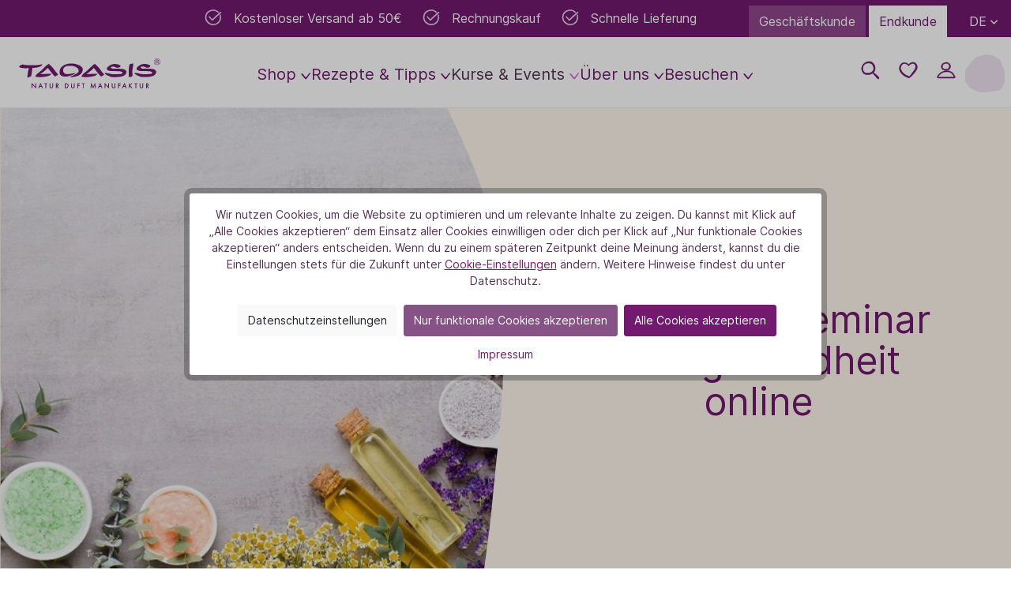

--- FILE ---
content_type: text/html; charset=UTF-8
request_url: https://taoasis.com/aromafachseminar-haut-online
body_size: 182495
content:

<!DOCTYPE html>

                <html lang="de-DE"
      itemscope="itemscope"
      itemtype="https://schema.org/WebPage">

            
                            
    <head>
                        
                    <meta charset="utf-8">
            

    <script>
            let taoasisNewsletterConfig = {"honeypotFieldName":"taonh54554"};
    </script>


            <script>
            let gtmIsTrackingProductClicks = Boolean(1), gtmContainerId = 'GTM-WMJ9WXP', hasSWConsentSupport = Boolean(Number(1));
            window.wbmScriptIsSet = false;
        </script>
        <script type="text/javascript">
            window.dataLayer = window.dataLayer || [];
            window.dataLayer.push({"ecommerce":{"currencyCode":"EUR","detail":{"actionField":{"list":"Weitere Seminare "},"products":[{"category":"Weitere Seminare ","price":389,"brand":"","id":"55552128","name":"Aromafachseminar Haut online","variant":""}]}},"google_tag_params":{"ecomm_prodid":55552128,"ecomm_pagetype":"product"}});

                    </script>                <!-- WbmTagManagerEcomm Head Snippet Start -->
        <script id="wbmTagManger" type="text/javascript">
            function getCookie(name) {
                var cookieMatch = document.cookie.match(name + '=(.*?)(;|$)');
                return cookieMatch && decodeURI(cookieMatch[1]);
            }

            var gtmCookieSet = getCookie('wbm-tagmanager-enabled');
            
            var googleTag = function(w,d,s,l,i){w[l]=w[l]||[];w[l].push({'gtm.start':new Date().getTime(),event:'gtm.js'});var f=d.getElementsByTagName(s)[0],j=d.createElement(s),dl=l!='dataLayer'?'&l='+l:'';j.async=true;j.src='https://www.googletagmanager.com/gtm.js?id='+i+dl+'';f.parentNode.insertBefore(j,f);};
            

            if (hasSWConsentSupport && gtmCookieSet === null) {
                window.wbmGoogleTagmanagerId = gtmContainerId;
                window.wbmScriptIsSet = false;
                window.googleTag = googleTag;
            } else {
                window.wbmScriptIsSet = true;
                googleTag(window, document, 'script', 'dataLayer', gtmContainerId);
                googleTag = null;
            }
        </script><!-- WbmTagManagerEcomm Head Snippet End -->    
                            <meta name="viewport"
                      content="width=device-width, initial-scale=1, shrink-to-fit=no">
            
                                    <meta name="author"
                      content=""/>
                <meta name="robots"
                      content="index,follow"/>
                <meta name="revisit-after"
                      content="15 days"/>
                <meta name="keywords"
                      content=""/>
                <meta name="description"
                      content=""/>
            
    <link rel="alternate"
          type="application/rss+xml"
          title="Blog Feed"
          href="/blog.rss" />


    
                
    <meta name="theme-color" content="#721970"/>

                                            <meta property="og:url"
                      content="https://taoasis.com/detail/a14f8e9fbbae4a32b9ee0e64b30d6ed3"/>
                <meta property="og:type"
                      content="website"/>
                <meta property="og:site_name"
                      content="TAOASIS"/>
                <meta property="og:title"
                      content="Aromafachseminar Haut online | 55552128"/>
                <meta property="og:description"
                      content=""/>
                <meta property="og:image"
                      content="https://taoasis.com/media/80/76/63/1738554346/adff6f50-70fc-4236-9d5c-25d42d5372c9_55552128_01_Aromafachseminar Haut.jpg"/>

                <meta name="twitter:card"
                      content="summary"/>
                <meta name="twitter:site"
                      content="TAOASIS"/>
                <meta name="twitter:title"
                      content="Aromafachseminar Haut online | 55552128"/>
                <meta name="twitter:description"
                      content=""/>
                <meta name="twitter:image"
                      content="https://taoasis.com/media/80/76/63/1738554346/adff6f50-70fc-4236-9d5c-25d42d5372c9_55552128_01_Aromafachseminar Haut.jpg"/>
            

                
    
                                
                        <meta itemprop="copyrightHolder"
                      content="TAOASIS"/>
                <meta itemprop="copyrightYear"
                      content=""/>
                <meta itemprop="isFamilyFriendly"
                      content="true"/>
                <meta itemprop="image"
                      content="https://taoasis.com/media/80/76/63/1738554346/adff6f50-70fc-4236-9d5c-25d42d5372c9_55552128_01_Aromafachseminar Haut.jpg"/>
            
    


                
                                                
                    <link rel="shortcut icon"
                  href="https://taoasis.com/media/b8/e9/db/1757054578/TAOASIS_Favicon_256x256.svg">
        
                                <link rel="apple-touch-icon"
                  sizes="180x180"
                  href="https://taoasis.com/media/b8/e9/db/1757054578/TAOASIS_Favicon_256x256.svg">
                    
                            
                            
                    <title itemprop="name">Aromafachseminar Haut online</title>
        
            
    
            <link rel="preload" as="font" type="font/woff"
              href="https://taoasis.com/bundles/proxataoasistheme/assets/fonts/Gilroy/Woff/4ac1d6d8-0dca-4d0c-9b27-89cbaaf6a542.woff?176890204133388">
            <link rel="preload" as="font" type="font/woff"
              href="https://taoasis.com/bundles/proxataoasistheme/assets/fonts/Gilroy/Woff/e3a5a442-9a7c-4ebd-8bdf-f9c38bc20dc6.woff?176890204131853">
            <link rel="preload" as="font" type="font/woff"
              href="https://taoasis.com/bundles/proxataoasistheme/assets/fonts/Gilroy/Woff/f475817d-5210-4456-ae08-6d82c026a2f3.woff?176890204133625">
    
            <link rel="preload" as="font" type="font/woff2"
              href="https://taoasis.com/bundles/proxataoasistheme/assets/fonts/Gilroy/Woff2/9b941ec6-0652-468c-80c6-e7a624c32a75.woff2?176890204131868">
            <link rel="preload" as="font" type="font/woff2"
              href="https://taoasis.com/bundles/proxataoasistheme/assets/fonts/Gilroy/Woff2/ab57e807-506b-4e1d-aed1-cb2b62dd7258.woff2?176890204131648">
            <link rel="preload" as="font" type="font/woff2"
              href="https://taoasis.com/bundles/proxataoasistheme/assets/fonts/Gilroy/Woff2/ae8b809e-b8bb-4e75-883c-04fb85429645.woff2?176890204130140">
    
                                                                        <link rel="stylesheet"
                      href="https://taoasis.com/theme/bc94abff58eb049e3060ab8c1badac06/css/all.css?1768902041780610">
                                    

            
        
        <style type="text/css" data-plugin="zenitPlatformSalesCountdownBar">
            
            

        </style>

    

    
    <style>

        /* mylanguage: de-DE */

                    .lang-de-hidden {
                display: none !important;
            }
        
    </style>
    

                        <script>
        window.features = {"V6_5_0_0":false,"v6.5.0.0":false,"PERFORMANCE_TWEAKS":false,"performance.tweaks":false,"FEATURE_NEXT_1797":false,"feature.next.1797":false,"FEATURE_NEXT_16710":false,"feature.next.16710":false,"FEATURE_NEXT_13810":false,"feature.next.13810":false,"FEATURE_NEXT_13250":false,"feature.next.13250":false,"FEATURE_NEXT_17276":false,"feature.next.17276":false,"FEATURE_NEXT_16151":false,"feature.next.16151":false,"FEATURE_NEXT_16155":false,"feature.next.16155":false,"FEATURE_NEXT_19501":false,"feature.next.19501":false,"FEATURE_NEXT_15053":false,"feature.next.15053":false,"FEATURE_NEXT_18215":false,"feature.next.18215":false,"FEATURE_NEXT_15815":false,"feature.next.15815":false,"FEATURE_NEXT_14699":false,"feature.next.14699":false,"FEATURE_NEXT_15707":false,"feature.next.15707":false,"FEATURE_NEXT_14360":false,"feature.next.14360":false,"FEATURE_NEXT_15172":false,"feature.next.15172":false,"FEATURE_NEXT_14001":false,"feature.next.14001":false,"FEATURE_NEXT_7739":false,"feature.next.7739":false,"FEATURE_NEXT_16200":false,"feature.next.16200":false,"FEATURE_NEXT_13410":false,"feature.next.13410":false,"FEATURE_NEXT_15917":false,"feature.next.15917":false,"FEATURE_NEXT_15957":false,"feature.next.15957":false,"FEATURE_NEXT_13601":false,"feature.next.13601":false,"FEATURE_NEXT_16992":false,"feature.next.16992":false,"FEATURE_NEXT_7530":false,"feature.next.7530":false,"FEATURE_NEXT_16824":false,"feature.next.16824":false,"FEATURE_NEXT_16271":false,"feature.next.16271":false,"FEATURE_NEXT_15381":false,"feature.next.15381":false,"FEATURE_NEXT_17275":false,"feature.next.17275":false,"FEATURE_NEXT_17016":false,"feature.next.17016":false,"FEATURE_NEXT_16236":false,"feature.next.16236":false,"FEATURE_NEXT_16640":false,"feature.next.16640":false,"FEATURE_NEXT_17858":false,"feature.next.17858":false,"FEATURE_NEXT_6758":false,"feature.next.6758":false,"FEATURE_NEXT_19048":false,"feature.next.19048":false,"FEATURE_NEXT_19822":false,"feature.next.19822":false,"FEATURE_NEXT_18129":false,"feature.next.18129":false,"FEATURE_NEXT_19163":false,"feature.next.19163":false,"FEATURE_NEXT_18187":false,"feature.next.18187":false,"FEATURE_NEXT_17978":false,"feature.next.17978":false,"FEATURE_NEXT_11634":false,"feature.next.11634":false,"FEATURE_NEXT_21547":false,"feature.next.21547":false,"FEATURE_NEXT_22900":false,"feature.next.22900":false,"FEATURE_SWAGCMSEXTENSIONS_1":true,"feature.swagcmsextensions.1":true,"FEATURE_SWAGCMSEXTENSIONS_2":true,"feature.swagcmsextensions.2":true,"FEATURE_SWAGCMSEXTENSIONS_8":true,"feature.swagcmsextensions.8":true,"FEATURE_SWAGCMSEXTENSIONS_63":true,"feature.swagcmsextensions.63":true};
    </script>
        
                                                                
            <script>
                                    window.gtagActive = true;
                    window.gtagURL = 'https://www.googletagmanager.com/gtag/js?id=UA-63696583-1'
                    window.controllerName = 'product';
                    window.actionName = 'index';
                    window.trackOrders = '';
                    window.gtagTrackingId = 'UA-63696583-1';
                    window.dataLayer = window.dataLayer || [];
                    window.gtagConfig = {
                        'anonymize_ip': '1',
                        'cookie_domain': 'none',
                        'cookie_prefix': '_swag_ga',
                    };

                    function gtag() { dataLayer.push(arguments); }
                            </script>

                                        <script id="sw-google-tag-manager-init" type="javascript/blocked">
                                            window.gtagCallback = function gtagCallbackFunction() {}
                                    </script>
                        

    <script>
        window.dataLayer = window.dataLayer || [];
        function gtag() { dataLayer.push(arguments); }

        (() => {
            const analyticsStorageEnabled = document.cookie.split(';').some((item) => item.trim().includes('google-analytics-enabled=1'));
            const adsEnabled = document.cookie.split(';').some((item) => item.trim().includes('google-ads-enabled=1'));

            // Always set a default consent for consent mode v2
            gtag('consent', 'default', {
                'ad_user_data': adsEnabled ? 'granted' : 'denied',
                'ad_storage': adsEnabled ? 'granted' : 'denied',
                'ad_personalization': adsEnabled ? 'granted' : 'denied',
                'analytics_storage': analyticsStorageEnabled ? 'granted' : 'denied'
            });
        })();
    </script>
        
    


                        <script>
                window.mediameetsFacebookPixelData = new Map();
            </script>
            
                            
            
                    

                                                                                        
                                                                                                        
                                                                                                        
                                                                                                        
                                                                                                        
                                                                                                        
                                                                                                        
                                                                                                        
                                                                                                        
                                                                                                        
                                                                                                        
                                                                                                        
                                                                                                        
                                                                                                        
                                                                                                        
                                                                                                        
                                                                                                                                                        
                                                                                                        
                                                                                                        
                                                                                                                                                        
                                                                                                                                                        
                                                                                                        
                                                                                                                                                        
                                                                                                        
                                                                                                        
                                                                                                        
                                                                                                        
                                                                                                                                                        
                                                                                                        
                                                                                                                                                        
                                                                                                        
                                                                                                        
                                                                                                        
                                                                                                        
                                                                                                                                                        
                                                                                                        
                                                                                                                                                        
                                                                                                        
                                                                                                                                                        
                                                                                                        
                                                                                                        
                                                                                                        
                                                                                                                                                        
                                                                                                                                                        
                                                                                                        
                                                                                                        
                                                                                                        
                                                                                    
                                    <script>
                    window.useDefaultCookieConsent = true;
                </script>
                    
            </head>

    <body class="is-ctl-product is-act-index sales-channel-ee433a0d2cd243b498b5c75459c0a2b7">

    
                
        
            
        
    
    
                                        
                                                                                                    
                                                                                                        
                                                                                                        
                                                                                                        
                                                                                                        
                                                                                                        
                                                                                                        
                                                                                                        
                                                                                                        
                                                                                                        
                                                                                                        
                                                                                                        
                                                                                                        
                                                                                                        
                                                                                                        
                                                                                                        
                                                                                                                                                        
                                                                                                        
                                                                                                        
                                                                                                                                                        
                                                                                                                                                        
                                                                                                        
                                                                                                                                                        
                                                                                                        
                                                                                                        
                                                                                                        
                                                                                                        
                                                                                                                                                        
                                                                                                        
                                                                                                                                                        
                                                                                                        
                                                                                                        
                                                                                                        
                                                                                                        
                                                                                                                                                        
                                                                                                        
                                                                                                                                                        
                                                                                                        
                                                                                                                                                        
                                                                                                        
                                                                                                        
                                                                                                        
                                                                                                                                                        
                                                                                                                                                        
                                                                                                        
                                                                                                        
                                                                                                        
                                                                                    
                            <noscript>
                <iframe src="https://www.googletagmanager.com/ns.html?id=GTM-WMJ9WXP"
                        height="0" width="0" style="display:none;visibility:hidden"></iframe>
            </noscript>
                            <noscript class="noscript-main">
                

                <div role="alert"
         class="alert alert-info alert-has-icon">
                                                                <span class="icon icon-info">
                        <svg xmlns="http://www.w3.org/2000/svg" xmlns:xlink="http://www.w3.org/1999/xlink" width="24" height="24" viewBox="0 0 24 24"><defs><path d="M12 7c.5523 0 1 .4477 1 1s-.4477 1-1 1-1-.4477-1-1 .4477-1 1-1zm1 9c0 .5523-.4477 1-1 1s-1-.4477-1-1v-5c0-.5523.4477-1 1-1s1 .4477 1 1v5zm11-4c0 6.6274-5.3726 12-12 12S0 18.6274 0 12 5.3726 0 12 0s12 5.3726 12 12zM12 2C6.4772 2 2 6.4772 2 12s4.4772 10 10 10 10-4.4772 10-10S17.5228 2 12 2z" id="icons-default-info" /></defs><use xlink:href="#icons-default-info" fill="#758CA3" fill-rule="evenodd" /></svg>
        </span>
                                        
                    <div class="alert-content-container">
                                                    
                                    <div class="alert-content">
                                                    Um unseren Shop in vollem Umfang nutzen zu können, empfehlen wir dir Javascript in deinem Browser zu aktivieren.
                                            </div>
                
                                                                </div>
            </div>

    
            </noscript>
        


        
        <header class="header-main" data-proxa-sticky-header="true">
                                                    
    
                
    <div class="top-bar" style="background: #721970;">
        <div class="container">

                        <nav class="top-bar-nav d-flex d-lg-none justify-content-between">
                <div class="usp-bar ml-auto">
                    <div class="usp-bar-inner">
                        <nav class="usp-bar-nav">
                            <div class="usp-bar-nav-container">
                                                                    <div class="usp-bar-item" style="color: #ffffff;">
                                                <span class="icon icon-usp">
                        <svg width="22" height="21" viewBox="0 0 22 21" fill="none" xmlns="http://www.w3.org/2000/svg">
<path d="M17.7581 4.50799C17.8043 4.46664 17.8413 4.41589 17.8663 4.35911C17.8914 4.30234 17.9041 4.24086 17.9035 4.1788C17.9028 4.11674 17.889 4.05552 17.8628 3.99925C17.8366 3.94299 17.7987 3.89297 17.7516 3.85255C17.702 3.81 17.6527 3.76767 17.6039 3.72556C17.2311 3.40508 16.8458 3.07323 16.4426 2.79016C13.363 0.622683 10.1631 0.610489 6.93242 1.75999C4.00732 2.8 2.12888 4.8807 1.34847 7.94313C0.477911 11.3646 1.24024 14.3831 3.61586 16.9157C3.67767 16.9811 3.74074 17.0466 3.80373 17.1091C5.07988 18.3853 6.66937 19.1732 7.92879 19.7214C8.46936 19.9575 11.243 20.2442 11.9935 20.1324C16.4533 19.4664 19.3883 16.951 20.4104 12.7426C20.6056 11.9183 20.7028 11.0738 20.7 10.2267C20.6956 9.33711 20.546 8.45415 20.257 7.61272C20.236 7.54978 20.2013 7.49226 20.1555 7.44429C20.1096 7.39632 20.0537 7.35908 19.9918 7.33524C19.9298 7.3114 19.8634 7.30154 19.7972 7.30637C19.731 7.31121 19.6667 7.33062 19.6089 7.3632L19.5968 7.3701C19.5049 7.42271 19.4345 7.50594 19.3978 7.60524C19.3611 7.70453 19.3605 7.81357 19.3961 7.91328C19.6568 8.63653 19.7898 9.39964 19.789 10.1685C19.78 11.0908 19.6551 12.0084 19.4173 12.8996C18.7127 15.4608 17.0281 17.3274 14.2672 18.6041C11.4604 19.9479 7.43523 18.5894 6.36427 17.8823C5.18055 17.073 4.14479 16.0663 3.30227 14.906C1.98096 13.0352 1.68452 10.3462 2.39454 7.88796C2.7268 6.75294 3.30749 5.70608 4.0945 4.8233C4.88151 3.94053 5.85511 3.24396 6.9447 2.78411C9.77931 1.6061 12.6235 1.3983 15.3976 3.16254C15.7695 3.39935 16.7179 4.14402 17.1972 4.5243C17.2776 4.58809 17.378 4.6214 17.4806 4.61832C17.5832 4.61524 17.6816 4.57649 17.7581 4.50799Z" fill="#EFE2F1"/>
<path d="M9.74784 13.2691C9.93781 13.0886 10.0422 12.9972 10.1377 12.8974C13.2006 9.69749 16.5549 6.81663 19.929 3.95805C20.0565 3.85007 20.1871 3.71232 20.338 3.67364C20.52 3.62714 20.8168 3.68063 20.8981 3.77944C20.9515 3.85246 20.9853 3.93798 20.9962 4.02781C21.007 4.11764 20.9946 4.20876 20.9601 4.29242C20.8808 4.50039 20.6877 4.6785 20.5124 4.83417C19.4665 5.76351 18.3914 6.66081 17.364 7.60932C15.2164 9.5928 13.0823 11.591 10.962 13.604C10.0329 14.4841 9.67535 14.5198 8.82043 13.5794C8.25766 12.96 6.55927 10.8726 6.03913 10.2148C5.96565 10.1126 5.90019 10.0049 5.84336 9.89251C5.72605 9.68446 5.64935 9.45522 5.88255 9.29392C6.14232 9.1143 6.32666 9.30174 6.48064 9.49693C6.63647 9.69455 6.76934 9.91161 6.93618 10.0989C7.45413 10.6801 9.18818 12.6562 9.74784 13.2691Z" fill="#EFE2F1"/>
<path d="M17.7581 4.50799L17.5915 4.32153L17.5912 4.32179L17.7581 4.50799ZM17.7516 3.85255L17.9144 3.66284L17.9143 3.66278L17.7516 3.85255ZM17.6039 3.72556L17.7672 3.53623L17.7669 3.53599L17.6039 3.72556ZM16.4426 2.79016L16.2987 2.99461L16.299 2.99477L16.4426 2.79016ZM6.93242 1.75999L7.01617 1.99555L7.01623 1.99553L6.93242 1.75999ZM1.34847 7.94313L1.10621 7.88139L1.10619 7.88148L1.34847 7.94313ZM3.61586 16.9157L3.43352 17.0868L3.43413 17.0874L3.61586 16.9157ZM3.80373 17.1091L3.98051 16.9324L3.97991 16.9318L3.80373 17.1091ZM7.92879 19.7214L8.02887 19.4923L8.02857 19.4922L7.92879 19.7214ZM11.9935 20.1324L12.0303 20.3796L12.0304 20.3796L11.9935 20.1324ZM20.4104 12.7426L20.6534 12.8016L20.6537 12.8002L20.4104 12.7426ZM20.7 10.2267L20.95 10.2259L20.95 10.2255L20.7 10.2267ZM20.257 7.61272L20.0199 7.69196L20.0206 7.69391L20.257 7.61272ZM19.6089 7.3632L19.4862 7.14542L19.4852 7.14596L19.6089 7.3632ZM19.5968 7.3701L19.4731 7.15286L19.4726 7.15315L19.5968 7.3701ZM19.3961 7.91328L19.1606 7.9973L19.1609 7.99807L19.3961 7.91328ZM19.789 10.1685L20.039 10.1709L20.039 10.1687L19.789 10.1685ZM19.4173 12.8996L19.6584 12.966L19.6589 12.9641L19.4173 12.8996ZM14.2672 18.6041L14.1622 18.3772L14.1592 18.3786L14.2672 18.6041ZM6.36427 17.8823L6.22316 18.0887L6.22653 18.0909L6.36427 17.8823ZM3.30227 14.906L3.09805 15.0502L3.09997 15.0529L3.30227 14.906ZM2.39454 7.88796L2.1546 7.81772L2.15435 7.81859L2.39454 7.88796ZM6.9447 2.78411L6.84876 2.55325L6.84749 2.55378L6.9447 2.78411ZM15.3976 3.16254L15.5318 2.95165L15.5317 2.95159L15.3976 3.16254ZM17.1972 4.5243L17.0418 4.72015L17.0418 4.72016L17.1972 4.5243ZM9.74784 13.2691L9.56321 13.4377L9.73519 13.626L9.92006 13.4503L9.74784 13.2691ZM10.1377 12.8974L9.9571 12.7245L9.95709 12.7246L10.1377 12.8974ZM19.929 3.95805L19.7675 3.76728L19.7674 3.7673L19.929 3.95805ZM20.338 3.67364L20.2761 3.43142L20.2759 3.43147L20.338 3.67364ZM20.8981 3.77944L21.0998 3.6318L21.0956 3.62606L21.0911 3.62057L20.8981 3.77944ZM20.9601 4.29242L20.7289 4.19712L20.7265 4.20335L20.9601 4.29242ZM20.5124 4.83417L20.3464 4.64725L20.3464 4.64728L20.5124 4.83417ZM17.364 7.60932L17.1945 7.42563L17.1944 7.42566L17.364 7.60932ZM10.962 13.604L11.1339 13.7855L11.1341 13.7853L10.962 13.604ZM8.82043 13.5794L8.6354 13.7475L8.63544 13.7475L8.82043 13.5794ZM6.03913 10.2148L5.83592 10.3609L5.84304 10.3699L6.03913 10.2148ZM5.84336 9.89251L6.06666 9.77954L6.06113 9.76972L5.84336 9.89251ZM5.88255 9.29392L5.74036 9.0883L5.74033 9.08832L5.88255 9.29392ZM6.48064 9.49693L6.67695 9.34213L6.67691 9.34209L6.48064 9.49693ZM6.93618 10.0989L6.74951 10.2652L6.74954 10.2652L6.93618 10.0989ZM17.9246 4.69444C17.9974 4.62938 18.0555 4.5495 18.095 4.46013L17.6377 4.2581C17.627 4.28228 17.6112 4.30391 17.5915 4.32153L17.9246 4.69444ZM18.095 4.46013C18.1345 4.37077 18.1544 4.27401 18.1534 4.17633L17.6535 4.18127C17.6537 4.20772 17.6483 4.23392 17.6377 4.2581L18.095 4.46013ZM18.1534 4.17633C18.1525 4.07865 18.1307 3.9823 18.0894 3.89375L17.6361 4.10476C17.6473 4.12874 17.6532 4.15483 17.6535 4.18127L18.1534 4.17633ZM18.0894 3.89375C18.0482 3.80519 17.9885 3.72646 17.9144 3.66284L17.5888 4.04226C17.6088 4.05948 17.625 4.08079 17.6361 4.10476L18.0894 3.89375ZM17.9143 3.66278C17.8649 3.62037 17.8158 3.57818 17.7672 3.53623L17.4407 3.9149C17.4897 3.95716 17.5391 3.99963 17.5888 4.04232L17.9143 3.66278ZM17.7669 3.53599C17.396 3.21711 17.0013 2.87692 16.5863 2.58556L16.299 2.99477C16.6903 3.26954 17.0663 3.59304 17.4409 3.91514L17.7669 3.53599ZM16.5865 2.58572C13.4248 0.360511 10.1357 0.354884 6.84862 1.52446L7.01623 1.99553C10.1905 0.866094 13.3011 0.884855 16.2987 2.99461L16.5865 2.58572ZM6.84867 1.52444C3.84335 2.59297 1.90674 4.74003 1.10621 7.88139L1.59073 8.00486C2.35102 5.02137 4.1713 3.00703 7.01617 1.99555L6.84867 1.52444ZM1.10619 7.88148C0.215024 11.384 0.998313 14.4906 3.43352 17.0868L3.7982 16.7447C1.48217 14.2756 0.740798 11.3453 1.59075 8.00477L1.10619 7.88148ZM3.43413 17.0874C3.49701 17.154 3.56204 17.2214 3.62755 17.2865L3.97991 16.9318C3.91944 16.8717 3.85833 16.8083 3.79759 16.744L3.43413 17.0874ZM3.62695 17.2859C4.93757 18.5965 6.56298 19.3995 7.82901 19.9506L8.02857 19.4922C6.77576 18.9468 5.22219 18.1741 3.98051 16.9324L3.62695 17.2859ZM7.82871 19.9505C7.99644 20.0238 8.30126 20.0899 8.64505 20.1475C8.99943 20.207 9.42579 20.2621 9.85704 20.3061C10.2884 20.3501 10.7276 20.3833 11.1079 20.3984C11.4822 20.4132 11.8172 20.4114 12.0303 20.3796L11.9566 19.8851C11.7945 19.9093 11.5013 19.9136 11.1277 19.8988C10.7599 19.8842 10.3312 19.8519 9.90779 19.8087C9.48425 19.7655 9.06894 19.7116 8.72777 19.6544C8.37602 19.5954 8.13142 19.5371 8.02887 19.4923L7.82871 19.9505ZM12.0304 20.3796C14.2981 20.041 16.1939 19.2296 17.6554 17.9543C19.118 16.6781 20.1316 14.9497 20.6534 12.8016L20.1675 12.6836C19.6671 14.7439 18.7022 16.3774 17.3267 17.5775C15.9503 18.7785 14.1487 19.5578 11.9565 19.8851L12.0304 20.3796ZM20.6537 12.8002C20.8534 11.9568 20.9529 11.0927 20.95 10.2259L20.45 10.2276C20.4527 11.055 20.3578 11.8799 20.1672 12.685L20.6537 12.8002ZM20.95 10.2255C20.9454 9.30866 20.7912 8.3987 20.4935 7.53153L20.0206 7.69391C20.3007 8.50961 20.4457 9.36555 20.45 10.228L20.95 10.2255ZM20.4941 7.53348C20.4614 7.43559 20.4075 7.34614 20.3362 7.27153L19.9748 7.61705C19.9951 7.63838 20.0106 7.66396 20.0199 7.69196L20.4941 7.53348ZM20.3362 7.27153C20.2648 7.19694 20.1779 7.13902 20.0816 7.10193L19.902 7.56855C19.9295 7.57915 19.9543 7.59571 19.9748 7.61705L20.3362 7.27153ZM20.0816 7.10193C19.9853 7.06485 19.8819 7.04952 19.779 7.05704L19.8154 7.55571C19.8449 7.55356 19.8744 7.55794 19.902 7.56855L20.0816 7.10193ZM19.779 7.05704C19.6761 7.06456 19.5761 7.09474 19.4862 7.14542L19.7317 7.58099C19.7574 7.56649 19.786 7.55786 19.8154 7.55571L19.779 7.05704ZM19.4852 7.14596L19.4731 7.15286L19.7205 7.58735L19.7326 7.58045L19.4852 7.14596ZM19.4726 7.15315C19.3298 7.2349 19.2203 7.36425 19.1633 7.51857L19.6323 7.6919C19.6487 7.64762 19.6801 7.61051 19.721 7.58705L19.4726 7.15315ZM19.1633 7.51857C19.1063 7.6729 19.1053 7.84236 19.1606 7.9973L19.6315 7.82925C19.6157 7.78479 19.6159 7.73617 19.6323 7.6919L19.1633 7.51857ZM19.1609 7.99807C19.4118 8.69405 19.5398 9.42838 19.539 10.1682L20.039 10.1687C20.0399 9.3709 19.9019 8.57901 19.6313 7.82848L19.1609 7.99807ZM19.5391 10.166C19.5302 11.0674 19.4082 11.9642 19.1758 12.8352L19.6589 12.9641C19.9021 12.0526 20.0298 11.1142 20.039 10.1709L19.5391 10.166ZM19.1763 12.8333C18.4941 15.3128 16.8672 17.1264 14.1622 18.3772L14.3721 18.831C17.1891 17.5284 18.9313 15.6087 19.6584 12.966L19.1763 12.8333ZM14.1592 18.3786C12.8231 19.0183 11.1755 19.022 9.70774 18.766C8.23878 18.5098 7.00028 18.0026 6.50202 17.6737L6.22653 18.0909C6.79923 18.469 8.10878 18.9947 9.62183 19.2586C11.1361 19.5227 12.9044 19.5337 14.3751 18.8296L14.1592 18.3786ZM6.50537 17.6759C5.3453 16.8828 4.33024 15.8962 3.50456 14.7591L3.09997 15.0529C3.95934 16.2364 5.0158 17.2633 6.22318 18.0887L6.50537 17.6759ZM3.50647 14.7618C2.23782 12.9656 1.94112 10.3588 2.63472 7.95733L2.15435 7.81859C1.42792 10.3337 1.72409 13.1049 3.09806 15.0502L3.50647 14.7618ZM2.63447 7.9582C2.95631 6.85878 3.51878 5.84475 4.28111 4.98967L3.90789 4.65694C3.09619 5.56741 2.49729 6.6471 2.15461 7.81772L2.63447 7.9582ZM4.28111 4.98967C5.04343 4.13458 5.98649 3.45986 7.04191 3.01443L6.84749 2.55378C5.72372 3.02806 4.71958 3.74647 3.90789 4.65694L4.28111 4.98967ZM7.04064 3.01497C9.82627 1.85731 12.5792 1.6664 15.2634 3.37349L15.5317 2.95159C12.6678 1.13019 9.73235 1.35488 6.84876 2.55325L7.04064 3.01497ZM15.2633 3.37342C15.6214 3.60143 16.557 4.33547 17.0418 4.72015L17.3526 4.32845C16.8788 3.95257 15.9176 3.19728 15.5318 2.95165L15.2633 3.37342ZM17.0418 4.72016C17.1685 4.82061 17.3266 4.87306 17.4881 4.86821L17.4731 4.36843C17.4295 4.36974 17.3868 4.35558 17.3526 4.32844L17.0418 4.72016ZM17.4881 4.86821C17.6488 4.86339 17.8038 4.80266 17.9249 4.69418L17.5912 4.32179C17.5594 4.35031 17.5177 4.3671 17.4731 4.36843L17.4881 4.86821ZM9.92006 13.4503C10.1006 13.2787 10.2176 13.1755 10.3183 13.0703L9.95709 12.7246C9.86677 12.8189 9.77501 12.8984 9.57561 13.0879L9.92006 13.4503ZM10.3183 13.0703C13.371 9.88093 16.7161 7.00772 20.0906 4.1488L19.7674 3.7673C16.3937 6.62554 13.0301 9.51405 9.9571 12.7245L10.3183 13.0703ZM20.0906 4.14882C20.1724 4.07958 20.2136 4.03773 20.2788 3.98674C20.3364 3.94167 20.3743 3.92242 20.4001 3.91582L20.2759 3.43147C20.1508 3.46355 20.0479 3.53251 19.9707 3.59298C19.9009 3.64753 19.8132 3.72854 19.7675 3.76728L20.0906 4.14882ZM20.3999 3.91586C20.4455 3.90421 20.5266 3.90231 20.6101 3.91783C20.6497 3.9252 20.6815 3.93501 20.7027 3.94419C20.7285 3.95532 20.7209 3.95763 20.705 3.9383L21.0911 3.62057C21.0345 3.55184 20.9594 3.51041 20.901 3.48517C20.838 3.45798 20.7689 3.4388 20.7015 3.42626C20.5708 3.40196 20.4125 3.39656 20.2761 3.43142L20.3999 3.91586ZM20.6963 3.92708C20.7245 3.96553 20.7423 4.01056 20.748 4.05784L21.2444 3.99779C21.2283 3.86541 21.1786 3.73939 21.0998 3.6318L20.6963 3.92708ZM20.748 4.05784C20.7537 4.10513 20.7472 4.1531 20.729 4.19715L21.1913 4.38769C21.2421 4.26442 21.2604 4.13016 21.2444 3.99779L20.748 4.05784ZM20.7265 4.20335C20.6728 4.34429 20.531 4.48329 20.3464 4.64725L20.6784 5.02108C20.8444 4.87371 21.0889 4.65649 21.1937 4.38149L20.7265 4.20335ZM20.3464 4.64728C19.3097 5.56843 18.2227 6.47633 17.1945 7.42563L17.5336 7.79301C18.5602 6.84528 19.6233 5.95859 20.6785 5.02105L20.3464 4.64728ZM17.1944 7.42566C15.0459 9.40992 12.911 11.4089 10.7899 13.4227L11.1341 13.7853C13.2536 11.7731 15.3868 9.77568 17.5337 7.79298L17.1944 7.42566ZM10.7901 13.4225C10.5606 13.6399 10.3783 13.7935 10.2219 13.8925C10.0671 13.9905 9.95486 14.024 9.8623 14.0244C9.77194 14.0248 9.66707 13.9938 9.52626 13.8974C9.38228 13.7989 9.21518 13.6419 9.00542 13.4112L8.63544 13.7475C8.85313 13.987 9.05132 14.1783 9.24387 14.31C9.43958 14.444 9.64247 14.5254 9.86451 14.5244C10.0843 14.5234 10.2891 14.4418 10.4894 14.3149C10.6881 14.1891 10.8989 14.0081 11.1339 13.7855L10.7901 13.4225ZM9.00546 13.4112C8.44922 12.7991 6.75576 10.718 6.23523 10.0598L5.84304 10.3699C6.36277 11.0271 8.0661 13.1209 8.6354 13.7475L9.00546 13.4112ZM6.24213 10.0689C6.17618 9.97719 6.11744 9.88047 6.06644 9.77965L5.62028 10.0054C5.68295 10.1292 5.75512 10.2481 5.83614 10.3608L6.24213 10.0689ZM6.06113 9.76972C6.00589 9.67176 5.98313 9.60581 5.98126 9.56437C5.98055 9.5487 5.98318 9.54199 5.98504 9.53827C5.98705 9.53426 5.99512 9.52003 6.02476 9.49953L5.74033 9.08832C5.55433 9.21697 5.47311 9.39584 5.48177 9.587C5.48927 9.75251 5.56351 9.90521 5.62559 10.0153L6.06113 9.76972ZM6.02474 9.49955C6.06123 9.47432 6.08028 9.47192 6.08449 9.47157C6.08788 9.47129 6.09458 9.47105 6.10964 9.47856C6.15195 9.49968 6.20632 9.55285 6.28436 9.65177L6.67691 9.34209C6.60097 9.24582 6.48618 9.10767 6.33289 9.03118C6.25014 8.98988 6.15243 8.96427 6.04338 8.97326C5.93516 8.98219 5.83376 9.02372 5.74036 9.0883L6.02474 9.49955ZM6.28432 9.65172C6.35769 9.74476 6.42473 9.84116 6.50124 9.94765C6.57556 10.0511 6.65685 10.1612 6.74951 10.2652L7.12285 9.93259C7.04866 9.84932 6.98009 9.75723 6.90731 9.65592C6.83672 9.55766 6.75941 9.44671 6.67695 9.34213L6.28432 9.65172ZM6.74954 10.2652C7.26383 10.8423 9.00257 12.8236 9.56321 13.4377L9.93246 13.1006C9.37379 12.4887 7.64442 10.5178 7.12282 9.93256L6.74954 10.2652Z" fill="#EFE2F1"/>
</svg>

        </span>
                                            <span> Gratis Versand ab 50€</span>
                                    </div>
                                    <div class="usp-bar-item" style="color: #ffffff;">
                                                <span class="icon icon-usp">
                        <svg width="22" height="21" viewBox="0 0 22 21" fill="none" xmlns="http://www.w3.org/2000/svg">
<path d="M17.7581 4.50799C17.8043 4.46664 17.8413 4.41589 17.8663 4.35911C17.8914 4.30234 17.9041 4.24086 17.9035 4.1788C17.9028 4.11674 17.889 4.05552 17.8628 3.99925C17.8366 3.94299 17.7987 3.89297 17.7516 3.85255C17.702 3.81 17.6527 3.76767 17.6039 3.72556C17.2311 3.40508 16.8458 3.07323 16.4426 2.79016C13.363 0.622683 10.1631 0.610489 6.93242 1.75999C4.00732 2.8 2.12888 4.8807 1.34847 7.94313C0.477911 11.3646 1.24024 14.3831 3.61586 16.9157C3.67767 16.9811 3.74074 17.0466 3.80373 17.1091C5.07988 18.3853 6.66937 19.1732 7.92879 19.7214C8.46936 19.9575 11.243 20.2442 11.9935 20.1324C16.4533 19.4664 19.3883 16.951 20.4104 12.7426C20.6056 11.9183 20.7028 11.0738 20.7 10.2267C20.6956 9.33711 20.546 8.45415 20.257 7.61272C20.236 7.54978 20.2013 7.49226 20.1555 7.44429C20.1096 7.39632 20.0537 7.35908 19.9918 7.33524C19.9298 7.3114 19.8634 7.30154 19.7972 7.30637C19.731 7.31121 19.6667 7.33062 19.6089 7.3632L19.5968 7.3701C19.5049 7.42271 19.4345 7.50594 19.3978 7.60524C19.3611 7.70453 19.3605 7.81357 19.3961 7.91328C19.6568 8.63653 19.7898 9.39964 19.789 10.1685C19.78 11.0908 19.6551 12.0084 19.4173 12.8996C18.7127 15.4608 17.0281 17.3274 14.2672 18.6041C11.4604 19.9479 7.43523 18.5894 6.36427 17.8823C5.18055 17.073 4.14479 16.0663 3.30227 14.906C1.98096 13.0352 1.68452 10.3462 2.39454 7.88796C2.7268 6.75294 3.30749 5.70608 4.0945 4.8233C4.88151 3.94053 5.85511 3.24396 6.9447 2.78411C9.77931 1.6061 12.6235 1.3983 15.3976 3.16254C15.7695 3.39935 16.7179 4.14402 17.1972 4.5243C17.2776 4.58809 17.378 4.6214 17.4806 4.61832C17.5832 4.61524 17.6816 4.57649 17.7581 4.50799Z" fill="#EFE2F1"/>
<path d="M9.74784 13.2691C9.93781 13.0886 10.0422 12.9972 10.1377 12.8974C13.2006 9.69749 16.5549 6.81663 19.929 3.95805C20.0565 3.85007 20.1871 3.71232 20.338 3.67364C20.52 3.62714 20.8168 3.68063 20.8981 3.77944C20.9515 3.85246 20.9853 3.93798 20.9962 4.02781C21.007 4.11764 20.9946 4.20876 20.9601 4.29242C20.8808 4.50039 20.6877 4.6785 20.5124 4.83417C19.4665 5.76351 18.3914 6.66081 17.364 7.60932C15.2164 9.5928 13.0823 11.591 10.962 13.604C10.0329 14.4841 9.67535 14.5198 8.82043 13.5794C8.25766 12.96 6.55927 10.8726 6.03913 10.2148C5.96565 10.1126 5.90019 10.0049 5.84336 9.89251C5.72605 9.68446 5.64935 9.45522 5.88255 9.29392C6.14232 9.1143 6.32666 9.30174 6.48064 9.49693C6.63647 9.69455 6.76934 9.91161 6.93618 10.0989C7.45413 10.6801 9.18818 12.6562 9.74784 13.2691Z" fill="#EFE2F1"/>
<path d="M17.7581 4.50799L17.5915 4.32153L17.5912 4.32179L17.7581 4.50799ZM17.7516 3.85255L17.9144 3.66284L17.9143 3.66278L17.7516 3.85255ZM17.6039 3.72556L17.7672 3.53623L17.7669 3.53599L17.6039 3.72556ZM16.4426 2.79016L16.2987 2.99461L16.299 2.99477L16.4426 2.79016ZM6.93242 1.75999L7.01617 1.99555L7.01623 1.99553L6.93242 1.75999ZM1.34847 7.94313L1.10621 7.88139L1.10619 7.88148L1.34847 7.94313ZM3.61586 16.9157L3.43352 17.0868L3.43413 17.0874L3.61586 16.9157ZM3.80373 17.1091L3.98051 16.9324L3.97991 16.9318L3.80373 17.1091ZM7.92879 19.7214L8.02887 19.4923L8.02857 19.4922L7.92879 19.7214ZM11.9935 20.1324L12.0303 20.3796L12.0304 20.3796L11.9935 20.1324ZM20.4104 12.7426L20.6534 12.8016L20.6537 12.8002L20.4104 12.7426ZM20.7 10.2267L20.95 10.2259L20.95 10.2255L20.7 10.2267ZM20.257 7.61272L20.0199 7.69196L20.0206 7.69391L20.257 7.61272ZM19.6089 7.3632L19.4862 7.14542L19.4852 7.14596L19.6089 7.3632ZM19.5968 7.3701L19.4731 7.15286L19.4726 7.15315L19.5968 7.3701ZM19.3961 7.91328L19.1606 7.9973L19.1609 7.99807L19.3961 7.91328ZM19.789 10.1685L20.039 10.1709L20.039 10.1687L19.789 10.1685ZM19.4173 12.8996L19.6584 12.966L19.6589 12.9641L19.4173 12.8996ZM14.2672 18.6041L14.1622 18.3772L14.1592 18.3786L14.2672 18.6041ZM6.36427 17.8823L6.22316 18.0887L6.22653 18.0909L6.36427 17.8823ZM3.30227 14.906L3.09805 15.0502L3.09997 15.0529L3.30227 14.906ZM2.39454 7.88796L2.1546 7.81772L2.15435 7.81859L2.39454 7.88796ZM6.9447 2.78411L6.84876 2.55325L6.84749 2.55378L6.9447 2.78411ZM15.3976 3.16254L15.5318 2.95165L15.5317 2.95159L15.3976 3.16254ZM17.1972 4.5243L17.0418 4.72015L17.0418 4.72016L17.1972 4.5243ZM9.74784 13.2691L9.56321 13.4377L9.73519 13.626L9.92006 13.4503L9.74784 13.2691ZM10.1377 12.8974L9.9571 12.7245L9.95709 12.7246L10.1377 12.8974ZM19.929 3.95805L19.7675 3.76728L19.7674 3.7673L19.929 3.95805ZM20.338 3.67364L20.2761 3.43142L20.2759 3.43147L20.338 3.67364ZM20.8981 3.77944L21.0998 3.6318L21.0956 3.62606L21.0911 3.62057L20.8981 3.77944ZM20.9601 4.29242L20.7289 4.19712L20.7265 4.20335L20.9601 4.29242ZM20.5124 4.83417L20.3464 4.64725L20.3464 4.64728L20.5124 4.83417ZM17.364 7.60932L17.1945 7.42563L17.1944 7.42566L17.364 7.60932ZM10.962 13.604L11.1339 13.7855L11.1341 13.7853L10.962 13.604ZM8.82043 13.5794L8.6354 13.7475L8.63544 13.7475L8.82043 13.5794ZM6.03913 10.2148L5.83592 10.3609L5.84304 10.3699L6.03913 10.2148ZM5.84336 9.89251L6.06666 9.77954L6.06113 9.76972L5.84336 9.89251ZM5.88255 9.29392L5.74036 9.0883L5.74033 9.08832L5.88255 9.29392ZM6.48064 9.49693L6.67695 9.34213L6.67691 9.34209L6.48064 9.49693ZM6.93618 10.0989L6.74951 10.2652L6.74954 10.2652L6.93618 10.0989ZM17.9246 4.69444C17.9974 4.62938 18.0555 4.5495 18.095 4.46013L17.6377 4.2581C17.627 4.28228 17.6112 4.30391 17.5915 4.32153L17.9246 4.69444ZM18.095 4.46013C18.1345 4.37077 18.1544 4.27401 18.1534 4.17633L17.6535 4.18127C17.6537 4.20772 17.6483 4.23392 17.6377 4.2581L18.095 4.46013ZM18.1534 4.17633C18.1525 4.07865 18.1307 3.9823 18.0894 3.89375L17.6361 4.10476C17.6473 4.12874 17.6532 4.15483 17.6535 4.18127L18.1534 4.17633ZM18.0894 3.89375C18.0482 3.80519 17.9885 3.72646 17.9144 3.66284L17.5888 4.04226C17.6088 4.05948 17.625 4.08079 17.6361 4.10476L18.0894 3.89375ZM17.9143 3.66278C17.8649 3.62037 17.8158 3.57818 17.7672 3.53623L17.4407 3.9149C17.4897 3.95716 17.5391 3.99963 17.5888 4.04232L17.9143 3.66278ZM17.7669 3.53599C17.396 3.21711 17.0013 2.87692 16.5863 2.58556L16.299 2.99477C16.6903 3.26954 17.0663 3.59304 17.4409 3.91514L17.7669 3.53599ZM16.5865 2.58572C13.4248 0.360511 10.1357 0.354884 6.84862 1.52446L7.01623 1.99553C10.1905 0.866094 13.3011 0.884855 16.2987 2.99461L16.5865 2.58572ZM6.84867 1.52444C3.84335 2.59297 1.90674 4.74003 1.10621 7.88139L1.59073 8.00486C2.35102 5.02137 4.1713 3.00703 7.01617 1.99555L6.84867 1.52444ZM1.10619 7.88148C0.215024 11.384 0.998313 14.4906 3.43352 17.0868L3.7982 16.7447C1.48217 14.2756 0.740798 11.3453 1.59075 8.00477L1.10619 7.88148ZM3.43413 17.0874C3.49701 17.154 3.56204 17.2214 3.62755 17.2865L3.97991 16.9318C3.91944 16.8717 3.85833 16.8083 3.79759 16.744L3.43413 17.0874ZM3.62695 17.2859C4.93757 18.5965 6.56298 19.3995 7.82901 19.9506L8.02857 19.4922C6.77576 18.9468 5.22219 18.1741 3.98051 16.9324L3.62695 17.2859ZM7.82871 19.9505C7.99644 20.0238 8.30126 20.0899 8.64505 20.1475C8.99943 20.207 9.42579 20.2621 9.85704 20.3061C10.2884 20.3501 10.7276 20.3833 11.1079 20.3984C11.4822 20.4132 11.8172 20.4114 12.0303 20.3796L11.9566 19.8851C11.7945 19.9093 11.5013 19.9136 11.1277 19.8988C10.7599 19.8842 10.3312 19.8519 9.90779 19.8087C9.48425 19.7655 9.06894 19.7116 8.72777 19.6544C8.37602 19.5954 8.13142 19.5371 8.02887 19.4923L7.82871 19.9505ZM12.0304 20.3796C14.2981 20.041 16.1939 19.2296 17.6554 17.9543C19.118 16.6781 20.1316 14.9497 20.6534 12.8016L20.1675 12.6836C19.6671 14.7439 18.7022 16.3774 17.3267 17.5775C15.9503 18.7785 14.1487 19.5578 11.9565 19.8851L12.0304 20.3796ZM20.6537 12.8002C20.8534 11.9568 20.9529 11.0927 20.95 10.2259L20.45 10.2276C20.4527 11.055 20.3578 11.8799 20.1672 12.685L20.6537 12.8002ZM20.95 10.2255C20.9454 9.30866 20.7912 8.3987 20.4935 7.53153L20.0206 7.69391C20.3007 8.50961 20.4457 9.36555 20.45 10.228L20.95 10.2255ZM20.4941 7.53348C20.4614 7.43559 20.4075 7.34614 20.3362 7.27153L19.9748 7.61705C19.9951 7.63838 20.0106 7.66396 20.0199 7.69196L20.4941 7.53348ZM20.3362 7.27153C20.2648 7.19694 20.1779 7.13902 20.0816 7.10193L19.902 7.56855C19.9295 7.57915 19.9543 7.59571 19.9748 7.61705L20.3362 7.27153ZM20.0816 7.10193C19.9853 7.06485 19.8819 7.04952 19.779 7.05704L19.8154 7.55571C19.8449 7.55356 19.8744 7.55794 19.902 7.56855L20.0816 7.10193ZM19.779 7.05704C19.6761 7.06456 19.5761 7.09474 19.4862 7.14542L19.7317 7.58099C19.7574 7.56649 19.786 7.55786 19.8154 7.55571L19.779 7.05704ZM19.4852 7.14596L19.4731 7.15286L19.7205 7.58735L19.7326 7.58045L19.4852 7.14596ZM19.4726 7.15315C19.3298 7.2349 19.2203 7.36425 19.1633 7.51857L19.6323 7.6919C19.6487 7.64762 19.6801 7.61051 19.721 7.58705L19.4726 7.15315ZM19.1633 7.51857C19.1063 7.6729 19.1053 7.84236 19.1606 7.9973L19.6315 7.82925C19.6157 7.78479 19.6159 7.73617 19.6323 7.6919L19.1633 7.51857ZM19.1609 7.99807C19.4118 8.69405 19.5398 9.42838 19.539 10.1682L20.039 10.1687C20.0399 9.3709 19.9019 8.57901 19.6313 7.82848L19.1609 7.99807ZM19.5391 10.166C19.5302 11.0674 19.4082 11.9642 19.1758 12.8352L19.6589 12.9641C19.9021 12.0526 20.0298 11.1142 20.039 10.1709L19.5391 10.166ZM19.1763 12.8333C18.4941 15.3128 16.8672 17.1264 14.1622 18.3772L14.3721 18.831C17.1891 17.5284 18.9313 15.6087 19.6584 12.966L19.1763 12.8333ZM14.1592 18.3786C12.8231 19.0183 11.1755 19.022 9.70774 18.766C8.23878 18.5098 7.00028 18.0026 6.50202 17.6737L6.22653 18.0909C6.79923 18.469 8.10878 18.9947 9.62183 19.2586C11.1361 19.5227 12.9044 19.5337 14.3751 18.8296L14.1592 18.3786ZM6.50537 17.6759C5.3453 16.8828 4.33024 15.8962 3.50456 14.7591L3.09997 15.0529C3.95934 16.2364 5.0158 17.2633 6.22318 18.0887L6.50537 17.6759ZM3.50647 14.7618C2.23782 12.9656 1.94112 10.3588 2.63472 7.95733L2.15435 7.81859C1.42792 10.3337 1.72409 13.1049 3.09806 15.0502L3.50647 14.7618ZM2.63447 7.9582C2.95631 6.85878 3.51878 5.84475 4.28111 4.98967L3.90789 4.65694C3.09619 5.56741 2.49729 6.6471 2.15461 7.81772L2.63447 7.9582ZM4.28111 4.98967C5.04343 4.13458 5.98649 3.45986 7.04191 3.01443L6.84749 2.55378C5.72372 3.02806 4.71958 3.74647 3.90789 4.65694L4.28111 4.98967ZM7.04064 3.01497C9.82627 1.85731 12.5792 1.6664 15.2634 3.37349L15.5317 2.95159C12.6678 1.13019 9.73235 1.35488 6.84876 2.55325L7.04064 3.01497ZM15.2633 3.37342C15.6214 3.60143 16.557 4.33547 17.0418 4.72015L17.3526 4.32845C16.8788 3.95257 15.9176 3.19728 15.5318 2.95165L15.2633 3.37342ZM17.0418 4.72016C17.1685 4.82061 17.3266 4.87306 17.4881 4.86821L17.4731 4.36843C17.4295 4.36974 17.3868 4.35558 17.3526 4.32844L17.0418 4.72016ZM17.4881 4.86821C17.6488 4.86339 17.8038 4.80266 17.9249 4.69418L17.5912 4.32179C17.5594 4.35031 17.5177 4.3671 17.4731 4.36843L17.4881 4.86821ZM9.92006 13.4503C10.1006 13.2787 10.2176 13.1755 10.3183 13.0703L9.95709 12.7246C9.86677 12.8189 9.77501 12.8984 9.57561 13.0879L9.92006 13.4503ZM10.3183 13.0703C13.371 9.88093 16.7161 7.00772 20.0906 4.1488L19.7674 3.7673C16.3937 6.62554 13.0301 9.51405 9.9571 12.7245L10.3183 13.0703ZM20.0906 4.14882C20.1724 4.07958 20.2136 4.03773 20.2788 3.98674C20.3364 3.94167 20.3743 3.92242 20.4001 3.91582L20.2759 3.43147C20.1508 3.46355 20.0479 3.53251 19.9707 3.59298C19.9009 3.64753 19.8132 3.72854 19.7675 3.76728L20.0906 4.14882ZM20.3999 3.91586C20.4455 3.90421 20.5266 3.90231 20.6101 3.91783C20.6497 3.9252 20.6815 3.93501 20.7027 3.94419C20.7285 3.95532 20.7209 3.95763 20.705 3.9383L21.0911 3.62057C21.0345 3.55184 20.9594 3.51041 20.901 3.48517C20.838 3.45798 20.7689 3.4388 20.7015 3.42626C20.5708 3.40196 20.4125 3.39656 20.2761 3.43142L20.3999 3.91586ZM20.6963 3.92708C20.7245 3.96553 20.7423 4.01056 20.748 4.05784L21.2444 3.99779C21.2283 3.86541 21.1786 3.73939 21.0998 3.6318L20.6963 3.92708ZM20.748 4.05784C20.7537 4.10513 20.7472 4.1531 20.729 4.19715L21.1913 4.38769C21.2421 4.26442 21.2604 4.13016 21.2444 3.99779L20.748 4.05784ZM20.7265 4.20335C20.6728 4.34429 20.531 4.48329 20.3464 4.64725L20.6784 5.02108C20.8444 4.87371 21.0889 4.65649 21.1937 4.38149L20.7265 4.20335ZM20.3464 4.64728C19.3097 5.56843 18.2227 6.47633 17.1945 7.42563L17.5336 7.79301C18.5602 6.84528 19.6233 5.95859 20.6785 5.02105L20.3464 4.64728ZM17.1944 7.42566C15.0459 9.40992 12.911 11.4089 10.7899 13.4227L11.1341 13.7853C13.2536 11.7731 15.3868 9.77568 17.5337 7.79298L17.1944 7.42566ZM10.7901 13.4225C10.5606 13.6399 10.3783 13.7935 10.2219 13.8925C10.0671 13.9905 9.95486 14.024 9.8623 14.0244C9.77194 14.0248 9.66707 13.9938 9.52626 13.8974C9.38228 13.7989 9.21518 13.6419 9.00542 13.4112L8.63544 13.7475C8.85313 13.987 9.05132 14.1783 9.24387 14.31C9.43958 14.444 9.64247 14.5254 9.86451 14.5244C10.0843 14.5234 10.2891 14.4418 10.4894 14.3149C10.6881 14.1891 10.8989 14.0081 11.1339 13.7855L10.7901 13.4225ZM9.00546 13.4112C8.44922 12.7991 6.75576 10.718 6.23523 10.0598L5.84304 10.3699C6.36277 11.0271 8.0661 13.1209 8.6354 13.7475L9.00546 13.4112ZM6.24213 10.0689C6.17618 9.97719 6.11744 9.88047 6.06644 9.77965L5.62028 10.0054C5.68295 10.1292 5.75512 10.2481 5.83614 10.3608L6.24213 10.0689ZM6.06113 9.76972C6.00589 9.67176 5.98313 9.60581 5.98126 9.56437C5.98055 9.5487 5.98318 9.54199 5.98504 9.53827C5.98705 9.53426 5.99512 9.52003 6.02476 9.49953L5.74033 9.08832C5.55433 9.21697 5.47311 9.39584 5.48177 9.587C5.48927 9.75251 5.56351 9.90521 5.62559 10.0153L6.06113 9.76972ZM6.02474 9.49955C6.06123 9.47432 6.08028 9.47192 6.08449 9.47157C6.08788 9.47129 6.09458 9.47105 6.10964 9.47856C6.15195 9.49968 6.20632 9.55285 6.28436 9.65177L6.67691 9.34209C6.60097 9.24582 6.48618 9.10767 6.33289 9.03118C6.25014 8.98988 6.15243 8.96427 6.04338 8.97326C5.93516 8.98219 5.83376 9.02372 5.74036 9.0883L6.02474 9.49955ZM6.28432 9.65172C6.35769 9.74476 6.42473 9.84116 6.50124 9.94765C6.57556 10.0511 6.65685 10.1612 6.74951 10.2652L7.12285 9.93259C7.04866 9.84932 6.98009 9.75723 6.90731 9.65592C6.83672 9.55766 6.75941 9.44671 6.67695 9.34213L6.28432 9.65172ZM6.74954 10.2652C7.26383 10.8423 9.00257 12.8236 9.56321 13.4377L9.93246 13.1006C9.37379 12.4887 7.64442 10.5178 7.12282 9.93256L6.74954 10.2652Z" fill="#EFE2F1"/>
</svg>

        </span>
                                            <span> 100% Bio</span>
                                    </div>
                                                            </div>
                        </nav>
                    </div>
                </div>
                <div class="ml-auto">
                                    
            <div class="top-bar-nav-item top-bar-language">
                            <form method="post"
                      action="/checkout/language"
                      class="language-form"
                      data-form-auto-submit="true">

                                                                <input type="hidden" name="_csrf_token" value="6c6f67e135aca4dc5e35ef3c2d.2SVnuhekRmjiRNZZORdFf8mT0munyKjOQPOLV5h685A.qBYA30bVcyvWLpwhcyUyPIGmpSaf-v2LEIDcHrU7nP2GX1TcItB_EL0rtQ">
                    
                                        <div class="languages-menu dropdown">
        <button class="btn dropdown-toggle top-bar-nav-btn"
                type="button"
                id="languagesDropdown-top-bar"
                data-toggle="dropdown"
                aria-haspopup="true"
                aria-expanded="false">
                <span class="top-bar-nav-text">de</span>

                        <span class="icon icon-arrow-down">
                        <svg width="12" height="8" viewBox="0 0 12 8" fill="none" xmlns="http://www.w3.org/2000/svg">
<path d="M1.5 1.5L6 6L10.5 1.5" stroke="white" stroke-width="1.5"/>
</svg>

        </span>
            </button>
                                                    <div class="top-bar-list dropdown-menu dropdown-menu-right"
                                    aria-labelledby="languagesDropdown-top-bar">
                                                                            <div class="top-bar-list-item dropdown-item item-checked"
                                             title="">

                                                                                                                                                                                                                                            
                                                <label class="top-bar-list-label"
                                                       for="top-bar-2fbb5fe2e29a4d70aa5854ce7ce3e20b">
                                                    <input id="top-bar-2fbb5fe2e29a4d70aa5854ce7ce3e20b"
                                                           class="top-bar-list-radio"
                                                           value="2fbb5fe2e29a4d70aa5854ce7ce3e20b"
                                                           name="languageId"
                                                           type="radio"
                                                         checked>
                                                    <div class="top-bar-list-icon language-flag country-de language-de"></div>
                                                    Deutsch
                                                </label>
                                                                                    </div>
                                                                            <div class="top-bar-list-item dropdown-item"
                                             title="">

                                                                                                                                                                                                                                            
                                                <label class="top-bar-list-label"
                                                       for="top-bar-6edd053a7d2840f791d38ac932768e51">
                                                    <input id="top-bar-6edd053a7d2840f791d38ac932768e51"
                                                           class="top-bar-list-radio"
                                                           value="6edd053a7d2840f791d38ac932768e51"
                                                           name="languageId"
                                                           type="radio"
                                                        >
                                                    <div class="top-bar-list-icon language-flag country-en language-gb"></div>
                                                    English
                                                </label>
                                                                                    </div>
                                                                    </div>
                            
            </div>

            <input name="redirectTo" type="hidden" value="frontend.detail.page"/>
    
                        <input name="redirectParameters[productId]" type="hidden" value="a14f8e9fbbae4a32b9ee0e64b30d6ed3">
                
                </form>
                    </div>
                    </div>
            </nav>

            <nav class="top-bar-nav d-none d-lg-flex">

                                                                                                                                                                                                                        <div class="usp-bar" data-uspBar-sticky="true">
                                                            <div class="usp-bar-inner">
                                                                            <nav class="usp-bar-nav">
                                            <div class="usp-bar-nav-container">
                                                                                                                                                                                                                        <div class="usp-bar-item"
                                                                 style="color: #ffffff;">
                                                                        <span class="icon icon-usp">
                        <svg width="22" height="21" viewBox="0 0 22 21" fill="none" xmlns="http://www.w3.org/2000/svg">
<path d="M17.7581 4.50799C17.8043 4.46664 17.8413 4.41589 17.8663 4.35911C17.8914 4.30234 17.9041 4.24086 17.9035 4.1788C17.9028 4.11674 17.889 4.05552 17.8628 3.99925C17.8366 3.94299 17.7987 3.89297 17.7516 3.85255C17.702 3.81 17.6527 3.76767 17.6039 3.72556C17.2311 3.40508 16.8458 3.07323 16.4426 2.79016C13.363 0.622683 10.1631 0.610489 6.93242 1.75999C4.00732 2.8 2.12888 4.8807 1.34847 7.94313C0.477911 11.3646 1.24024 14.3831 3.61586 16.9157C3.67767 16.9811 3.74074 17.0466 3.80373 17.1091C5.07988 18.3853 6.66937 19.1732 7.92879 19.7214C8.46936 19.9575 11.243 20.2442 11.9935 20.1324C16.4533 19.4664 19.3883 16.951 20.4104 12.7426C20.6056 11.9183 20.7028 11.0738 20.7 10.2267C20.6956 9.33711 20.546 8.45415 20.257 7.61272C20.236 7.54978 20.2013 7.49226 20.1555 7.44429C20.1096 7.39632 20.0537 7.35908 19.9918 7.33524C19.9298 7.3114 19.8634 7.30154 19.7972 7.30637C19.731 7.31121 19.6667 7.33062 19.6089 7.3632L19.5968 7.3701C19.5049 7.42271 19.4345 7.50594 19.3978 7.60524C19.3611 7.70453 19.3605 7.81357 19.3961 7.91328C19.6568 8.63653 19.7898 9.39964 19.789 10.1685C19.78 11.0908 19.6551 12.0084 19.4173 12.8996C18.7127 15.4608 17.0281 17.3274 14.2672 18.6041C11.4604 19.9479 7.43523 18.5894 6.36427 17.8823C5.18055 17.073 4.14479 16.0663 3.30227 14.906C1.98096 13.0352 1.68452 10.3462 2.39454 7.88796C2.7268 6.75294 3.30749 5.70608 4.0945 4.8233C4.88151 3.94053 5.85511 3.24396 6.9447 2.78411C9.77931 1.6061 12.6235 1.3983 15.3976 3.16254C15.7695 3.39935 16.7179 4.14402 17.1972 4.5243C17.2776 4.58809 17.378 4.6214 17.4806 4.61832C17.5832 4.61524 17.6816 4.57649 17.7581 4.50799Z" fill="#EFE2F1"/>
<path d="M9.74784 13.2691C9.93781 13.0886 10.0422 12.9972 10.1377 12.8974C13.2006 9.69749 16.5549 6.81663 19.929 3.95805C20.0565 3.85007 20.1871 3.71232 20.338 3.67364C20.52 3.62714 20.8168 3.68063 20.8981 3.77944C20.9515 3.85246 20.9853 3.93798 20.9962 4.02781C21.007 4.11764 20.9946 4.20876 20.9601 4.29242C20.8808 4.50039 20.6877 4.6785 20.5124 4.83417C19.4665 5.76351 18.3914 6.66081 17.364 7.60932C15.2164 9.5928 13.0823 11.591 10.962 13.604C10.0329 14.4841 9.67535 14.5198 8.82043 13.5794C8.25766 12.96 6.55927 10.8726 6.03913 10.2148C5.96565 10.1126 5.90019 10.0049 5.84336 9.89251C5.72605 9.68446 5.64935 9.45522 5.88255 9.29392C6.14232 9.1143 6.32666 9.30174 6.48064 9.49693C6.63647 9.69455 6.76934 9.91161 6.93618 10.0989C7.45413 10.6801 9.18818 12.6562 9.74784 13.2691Z" fill="#EFE2F1"/>
<path d="M17.7581 4.50799L17.5915 4.32153L17.5912 4.32179L17.7581 4.50799ZM17.7516 3.85255L17.9144 3.66284L17.9143 3.66278L17.7516 3.85255ZM17.6039 3.72556L17.7672 3.53623L17.7669 3.53599L17.6039 3.72556ZM16.4426 2.79016L16.2987 2.99461L16.299 2.99477L16.4426 2.79016ZM6.93242 1.75999L7.01617 1.99555L7.01623 1.99553L6.93242 1.75999ZM1.34847 7.94313L1.10621 7.88139L1.10619 7.88148L1.34847 7.94313ZM3.61586 16.9157L3.43352 17.0868L3.43413 17.0874L3.61586 16.9157ZM3.80373 17.1091L3.98051 16.9324L3.97991 16.9318L3.80373 17.1091ZM7.92879 19.7214L8.02887 19.4923L8.02857 19.4922L7.92879 19.7214ZM11.9935 20.1324L12.0303 20.3796L12.0304 20.3796L11.9935 20.1324ZM20.4104 12.7426L20.6534 12.8016L20.6537 12.8002L20.4104 12.7426ZM20.7 10.2267L20.95 10.2259L20.95 10.2255L20.7 10.2267ZM20.257 7.61272L20.0199 7.69196L20.0206 7.69391L20.257 7.61272ZM19.6089 7.3632L19.4862 7.14542L19.4852 7.14596L19.6089 7.3632ZM19.5968 7.3701L19.4731 7.15286L19.4726 7.15315L19.5968 7.3701ZM19.3961 7.91328L19.1606 7.9973L19.1609 7.99807L19.3961 7.91328ZM19.789 10.1685L20.039 10.1709L20.039 10.1687L19.789 10.1685ZM19.4173 12.8996L19.6584 12.966L19.6589 12.9641L19.4173 12.8996ZM14.2672 18.6041L14.1622 18.3772L14.1592 18.3786L14.2672 18.6041ZM6.36427 17.8823L6.22316 18.0887L6.22653 18.0909L6.36427 17.8823ZM3.30227 14.906L3.09805 15.0502L3.09997 15.0529L3.30227 14.906ZM2.39454 7.88796L2.1546 7.81772L2.15435 7.81859L2.39454 7.88796ZM6.9447 2.78411L6.84876 2.55325L6.84749 2.55378L6.9447 2.78411ZM15.3976 3.16254L15.5318 2.95165L15.5317 2.95159L15.3976 3.16254ZM17.1972 4.5243L17.0418 4.72015L17.0418 4.72016L17.1972 4.5243ZM9.74784 13.2691L9.56321 13.4377L9.73519 13.626L9.92006 13.4503L9.74784 13.2691ZM10.1377 12.8974L9.9571 12.7245L9.95709 12.7246L10.1377 12.8974ZM19.929 3.95805L19.7675 3.76728L19.7674 3.7673L19.929 3.95805ZM20.338 3.67364L20.2761 3.43142L20.2759 3.43147L20.338 3.67364ZM20.8981 3.77944L21.0998 3.6318L21.0956 3.62606L21.0911 3.62057L20.8981 3.77944ZM20.9601 4.29242L20.7289 4.19712L20.7265 4.20335L20.9601 4.29242ZM20.5124 4.83417L20.3464 4.64725L20.3464 4.64728L20.5124 4.83417ZM17.364 7.60932L17.1945 7.42563L17.1944 7.42566L17.364 7.60932ZM10.962 13.604L11.1339 13.7855L11.1341 13.7853L10.962 13.604ZM8.82043 13.5794L8.6354 13.7475L8.63544 13.7475L8.82043 13.5794ZM6.03913 10.2148L5.83592 10.3609L5.84304 10.3699L6.03913 10.2148ZM5.84336 9.89251L6.06666 9.77954L6.06113 9.76972L5.84336 9.89251ZM5.88255 9.29392L5.74036 9.0883L5.74033 9.08832L5.88255 9.29392ZM6.48064 9.49693L6.67695 9.34213L6.67691 9.34209L6.48064 9.49693ZM6.93618 10.0989L6.74951 10.2652L6.74954 10.2652L6.93618 10.0989ZM17.9246 4.69444C17.9974 4.62938 18.0555 4.5495 18.095 4.46013L17.6377 4.2581C17.627 4.28228 17.6112 4.30391 17.5915 4.32153L17.9246 4.69444ZM18.095 4.46013C18.1345 4.37077 18.1544 4.27401 18.1534 4.17633L17.6535 4.18127C17.6537 4.20772 17.6483 4.23392 17.6377 4.2581L18.095 4.46013ZM18.1534 4.17633C18.1525 4.07865 18.1307 3.9823 18.0894 3.89375L17.6361 4.10476C17.6473 4.12874 17.6532 4.15483 17.6535 4.18127L18.1534 4.17633ZM18.0894 3.89375C18.0482 3.80519 17.9885 3.72646 17.9144 3.66284L17.5888 4.04226C17.6088 4.05948 17.625 4.08079 17.6361 4.10476L18.0894 3.89375ZM17.9143 3.66278C17.8649 3.62037 17.8158 3.57818 17.7672 3.53623L17.4407 3.9149C17.4897 3.95716 17.5391 3.99963 17.5888 4.04232L17.9143 3.66278ZM17.7669 3.53599C17.396 3.21711 17.0013 2.87692 16.5863 2.58556L16.299 2.99477C16.6903 3.26954 17.0663 3.59304 17.4409 3.91514L17.7669 3.53599ZM16.5865 2.58572C13.4248 0.360511 10.1357 0.354884 6.84862 1.52446L7.01623 1.99553C10.1905 0.866094 13.3011 0.884855 16.2987 2.99461L16.5865 2.58572ZM6.84867 1.52444C3.84335 2.59297 1.90674 4.74003 1.10621 7.88139L1.59073 8.00486C2.35102 5.02137 4.1713 3.00703 7.01617 1.99555L6.84867 1.52444ZM1.10619 7.88148C0.215024 11.384 0.998313 14.4906 3.43352 17.0868L3.7982 16.7447C1.48217 14.2756 0.740798 11.3453 1.59075 8.00477L1.10619 7.88148ZM3.43413 17.0874C3.49701 17.154 3.56204 17.2214 3.62755 17.2865L3.97991 16.9318C3.91944 16.8717 3.85833 16.8083 3.79759 16.744L3.43413 17.0874ZM3.62695 17.2859C4.93757 18.5965 6.56298 19.3995 7.82901 19.9506L8.02857 19.4922C6.77576 18.9468 5.22219 18.1741 3.98051 16.9324L3.62695 17.2859ZM7.82871 19.9505C7.99644 20.0238 8.30126 20.0899 8.64505 20.1475C8.99943 20.207 9.42579 20.2621 9.85704 20.3061C10.2884 20.3501 10.7276 20.3833 11.1079 20.3984C11.4822 20.4132 11.8172 20.4114 12.0303 20.3796L11.9566 19.8851C11.7945 19.9093 11.5013 19.9136 11.1277 19.8988C10.7599 19.8842 10.3312 19.8519 9.90779 19.8087C9.48425 19.7655 9.06894 19.7116 8.72777 19.6544C8.37602 19.5954 8.13142 19.5371 8.02887 19.4923L7.82871 19.9505ZM12.0304 20.3796C14.2981 20.041 16.1939 19.2296 17.6554 17.9543C19.118 16.6781 20.1316 14.9497 20.6534 12.8016L20.1675 12.6836C19.6671 14.7439 18.7022 16.3774 17.3267 17.5775C15.9503 18.7785 14.1487 19.5578 11.9565 19.8851L12.0304 20.3796ZM20.6537 12.8002C20.8534 11.9568 20.9529 11.0927 20.95 10.2259L20.45 10.2276C20.4527 11.055 20.3578 11.8799 20.1672 12.685L20.6537 12.8002ZM20.95 10.2255C20.9454 9.30866 20.7912 8.3987 20.4935 7.53153L20.0206 7.69391C20.3007 8.50961 20.4457 9.36555 20.45 10.228L20.95 10.2255ZM20.4941 7.53348C20.4614 7.43559 20.4075 7.34614 20.3362 7.27153L19.9748 7.61705C19.9951 7.63838 20.0106 7.66396 20.0199 7.69196L20.4941 7.53348ZM20.3362 7.27153C20.2648 7.19694 20.1779 7.13902 20.0816 7.10193L19.902 7.56855C19.9295 7.57915 19.9543 7.59571 19.9748 7.61705L20.3362 7.27153ZM20.0816 7.10193C19.9853 7.06485 19.8819 7.04952 19.779 7.05704L19.8154 7.55571C19.8449 7.55356 19.8744 7.55794 19.902 7.56855L20.0816 7.10193ZM19.779 7.05704C19.6761 7.06456 19.5761 7.09474 19.4862 7.14542L19.7317 7.58099C19.7574 7.56649 19.786 7.55786 19.8154 7.55571L19.779 7.05704ZM19.4852 7.14596L19.4731 7.15286L19.7205 7.58735L19.7326 7.58045L19.4852 7.14596ZM19.4726 7.15315C19.3298 7.2349 19.2203 7.36425 19.1633 7.51857L19.6323 7.6919C19.6487 7.64762 19.6801 7.61051 19.721 7.58705L19.4726 7.15315ZM19.1633 7.51857C19.1063 7.6729 19.1053 7.84236 19.1606 7.9973L19.6315 7.82925C19.6157 7.78479 19.6159 7.73617 19.6323 7.6919L19.1633 7.51857ZM19.1609 7.99807C19.4118 8.69405 19.5398 9.42838 19.539 10.1682L20.039 10.1687C20.0399 9.3709 19.9019 8.57901 19.6313 7.82848L19.1609 7.99807ZM19.5391 10.166C19.5302 11.0674 19.4082 11.9642 19.1758 12.8352L19.6589 12.9641C19.9021 12.0526 20.0298 11.1142 20.039 10.1709L19.5391 10.166ZM19.1763 12.8333C18.4941 15.3128 16.8672 17.1264 14.1622 18.3772L14.3721 18.831C17.1891 17.5284 18.9313 15.6087 19.6584 12.966L19.1763 12.8333ZM14.1592 18.3786C12.8231 19.0183 11.1755 19.022 9.70774 18.766C8.23878 18.5098 7.00028 18.0026 6.50202 17.6737L6.22653 18.0909C6.79923 18.469 8.10878 18.9947 9.62183 19.2586C11.1361 19.5227 12.9044 19.5337 14.3751 18.8296L14.1592 18.3786ZM6.50537 17.6759C5.3453 16.8828 4.33024 15.8962 3.50456 14.7591L3.09997 15.0529C3.95934 16.2364 5.0158 17.2633 6.22318 18.0887L6.50537 17.6759ZM3.50647 14.7618C2.23782 12.9656 1.94112 10.3588 2.63472 7.95733L2.15435 7.81859C1.42792 10.3337 1.72409 13.1049 3.09806 15.0502L3.50647 14.7618ZM2.63447 7.9582C2.95631 6.85878 3.51878 5.84475 4.28111 4.98967L3.90789 4.65694C3.09619 5.56741 2.49729 6.6471 2.15461 7.81772L2.63447 7.9582ZM4.28111 4.98967C5.04343 4.13458 5.98649 3.45986 7.04191 3.01443L6.84749 2.55378C5.72372 3.02806 4.71958 3.74647 3.90789 4.65694L4.28111 4.98967ZM7.04064 3.01497C9.82627 1.85731 12.5792 1.6664 15.2634 3.37349L15.5317 2.95159C12.6678 1.13019 9.73235 1.35488 6.84876 2.55325L7.04064 3.01497ZM15.2633 3.37342C15.6214 3.60143 16.557 4.33547 17.0418 4.72015L17.3526 4.32845C16.8788 3.95257 15.9176 3.19728 15.5318 2.95165L15.2633 3.37342ZM17.0418 4.72016C17.1685 4.82061 17.3266 4.87306 17.4881 4.86821L17.4731 4.36843C17.4295 4.36974 17.3868 4.35558 17.3526 4.32844L17.0418 4.72016ZM17.4881 4.86821C17.6488 4.86339 17.8038 4.80266 17.9249 4.69418L17.5912 4.32179C17.5594 4.35031 17.5177 4.3671 17.4731 4.36843L17.4881 4.86821ZM9.92006 13.4503C10.1006 13.2787 10.2176 13.1755 10.3183 13.0703L9.95709 12.7246C9.86677 12.8189 9.77501 12.8984 9.57561 13.0879L9.92006 13.4503ZM10.3183 13.0703C13.371 9.88093 16.7161 7.00772 20.0906 4.1488L19.7674 3.7673C16.3937 6.62554 13.0301 9.51405 9.9571 12.7245L10.3183 13.0703ZM20.0906 4.14882C20.1724 4.07958 20.2136 4.03773 20.2788 3.98674C20.3364 3.94167 20.3743 3.92242 20.4001 3.91582L20.2759 3.43147C20.1508 3.46355 20.0479 3.53251 19.9707 3.59298C19.9009 3.64753 19.8132 3.72854 19.7675 3.76728L20.0906 4.14882ZM20.3999 3.91586C20.4455 3.90421 20.5266 3.90231 20.6101 3.91783C20.6497 3.9252 20.6815 3.93501 20.7027 3.94419C20.7285 3.95532 20.7209 3.95763 20.705 3.9383L21.0911 3.62057C21.0345 3.55184 20.9594 3.51041 20.901 3.48517C20.838 3.45798 20.7689 3.4388 20.7015 3.42626C20.5708 3.40196 20.4125 3.39656 20.2761 3.43142L20.3999 3.91586ZM20.6963 3.92708C20.7245 3.96553 20.7423 4.01056 20.748 4.05784L21.2444 3.99779C21.2283 3.86541 21.1786 3.73939 21.0998 3.6318L20.6963 3.92708ZM20.748 4.05784C20.7537 4.10513 20.7472 4.1531 20.729 4.19715L21.1913 4.38769C21.2421 4.26442 21.2604 4.13016 21.2444 3.99779L20.748 4.05784ZM20.7265 4.20335C20.6728 4.34429 20.531 4.48329 20.3464 4.64725L20.6784 5.02108C20.8444 4.87371 21.0889 4.65649 21.1937 4.38149L20.7265 4.20335ZM20.3464 4.64728C19.3097 5.56843 18.2227 6.47633 17.1945 7.42563L17.5336 7.79301C18.5602 6.84528 19.6233 5.95859 20.6785 5.02105L20.3464 4.64728ZM17.1944 7.42566C15.0459 9.40992 12.911 11.4089 10.7899 13.4227L11.1341 13.7853C13.2536 11.7731 15.3868 9.77568 17.5337 7.79298L17.1944 7.42566ZM10.7901 13.4225C10.5606 13.6399 10.3783 13.7935 10.2219 13.8925C10.0671 13.9905 9.95486 14.024 9.8623 14.0244C9.77194 14.0248 9.66707 13.9938 9.52626 13.8974C9.38228 13.7989 9.21518 13.6419 9.00542 13.4112L8.63544 13.7475C8.85313 13.987 9.05132 14.1783 9.24387 14.31C9.43958 14.444 9.64247 14.5254 9.86451 14.5244C10.0843 14.5234 10.2891 14.4418 10.4894 14.3149C10.6881 14.1891 10.8989 14.0081 11.1339 13.7855L10.7901 13.4225ZM9.00546 13.4112C8.44922 12.7991 6.75576 10.718 6.23523 10.0598L5.84304 10.3699C6.36277 11.0271 8.0661 13.1209 8.6354 13.7475L9.00546 13.4112ZM6.24213 10.0689C6.17618 9.97719 6.11744 9.88047 6.06644 9.77965L5.62028 10.0054C5.68295 10.1292 5.75512 10.2481 5.83614 10.3608L6.24213 10.0689ZM6.06113 9.76972C6.00589 9.67176 5.98313 9.60581 5.98126 9.56437C5.98055 9.5487 5.98318 9.54199 5.98504 9.53827C5.98705 9.53426 5.99512 9.52003 6.02476 9.49953L5.74033 9.08832C5.55433 9.21697 5.47311 9.39584 5.48177 9.587C5.48927 9.75251 5.56351 9.90521 5.62559 10.0153L6.06113 9.76972ZM6.02474 9.49955C6.06123 9.47432 6.08028 9.47192 6.08449 9.47157C6.08788 9.47129 6.09458 9.47105 6.10964 9.47856C6.15195 9.49968 6.20632 9.55285 6.28436 9.65177L6.67691 9.34209C6.60097 9.24582 6.48618 9.10767 6.33289 9.03118C6.25014 8.98988 6.15243 8.96427 6.04338 8.97326C5.93516 8.98219 5.83376 9.02372 5.74036 9.0883L6.02474 9.49955ZM6.28432 9.65172C6.35769 9.74476 6.42473 9.84116 6.50124 9.94765C6.57556 10.0511 6.65685 10.1612 6.74951 10.2652L7.12285 9.93259C7.04866 9.84932 6.98009 9.75723 6.90731 9.65592C6.83672 9.55766 6.75941 9.44671 6.67695 9.34213L6.28432 9.65172ZM6.74954 10.2652C7.26383 10.8423 9.00257 12.8236 9.56321 13.4377L9.93246 13.1006C9.37379 12.4887 7.64442 10.5178 7.12282 9.93256L6.74954 10.2652Z" fill="#EFE2F1"/>
</svg>

        </span>
                                                                    <span> Kostenloser Versand ab 50€</span>
                                                            </div>
                                                                                                                                                                                                                                <div class="usp-bar-item"
                                                                 style="color: #ffffff;">
                                                                        <span class="icon icon-usp">
                        <svg width="22" height="21" viewBox="0 0 22 21" fill="none" xmlns="http://www.w3.org/2000/svg">
<path d="M17.7581 4.50799C17.8043 4.46664 17.8413 4.41589 17.8663 4.35911C17.8914 4.30234 17.9041 4.24086 17.9035 4.1788C17.9028 4.11674 17.889 4.05552 17.8628 3.99925C17.8366 3.94299 17.7987 3.89297 17.7516 3.85255C17.702 3.81 17.6527 3.76767 17.6039 3.72556C17.2311 3.40508 16.8458 3.07323 16.4426 2.79016C13.363 0.622683 10.1631 0.610489 6.93242 1.75999C4.00732 2.8 2.12888 4.8807 1.34847 7.94313C0.477911 11.3646 1.24024 14.3831 3.61586 16.9157C3.67767 16.9811 3.74074 17.0466 3.80373 17.1091C5.07988 18.3853 6.66937 19.1732 7.92879 19.7214C8.46936 19.9575 11.243 20.2442 11.9935 20.1324C16.4533 19.4664 19.3883 16.951 20.4104 12.7426C20.6056 11.9183 20.7028 11.0738 20.7 10.2267C20.6956 9.33711 20.546 8.45415 20.257 7.61272C20.236 7.54978 20.2013 7.49226 20.1555 7.44429C20.1096 7.39632 20.0537 7.35908 19.9918 7.33524C19.9298 7.3114 19.8634 7.30154 19.7972 7.30637C19.731 7.31121 19.6667 7.33062 19.6089 7.3632L19.5968 7.3701C19.5049 7.42271 19.4345 7.50594 19.3978 7.60524C19.3611 7.70453 19.3605 7.81357 19.3961 7.91328C19.6568 8.63653 19.7898 9.39964 19.789 10.1685C19.78 11.0908 19.6551 12.0084 19.4173 12.8996C18.7127 15.4608 17.0281 17.3274 14.2672 18.6041C11.4604 19.9479 7.43523 18.5894 6.36427 17.8823C5.18055 17.073 4.14479 16.0663 3.30227 14.906C1.98096 13.0352 1.68452 10.3462 2.39454 7.88796C2.7268 6.75294 3.30749 5.70608 4.0945 4.8233C4.88151 3.94053 5.85511 3.24396 6.9447 2.78411C9.77931 1.6061 12.6235 1.3983 15.3976 3.16254C15.7695 3.39935 16.7179 4.14402 17.1972 4.5243C17.2776 4.58809 17.378 4.6214 17.4806 4.61832C17.5832 4.61524 17.6816 4.57649 17.7581 4.50799Z" fill="#EFE2F1"/>
<path d="M9.74784 13.2691C9.93781 13.0886 10.0422 12.9972 10.1377 12.8974C13.2006 9.69749 16.5549 6.81663 19.929 3.95805C20.0565 3.85007 20.1871 3.71232 20.338 3.67364C20.52 3.62714 20.8168 3.68063 20.8981 3.77944C20.9515 3.85246 20.9853 3.93798 20.9962 4.02781C21.007 4.11764 20.9946 4.20876 20.9601 4.29242C20.8808 4.50039 20.6877 4.6785 20.5124 4.83417C19.4665 5.76351 18.3914 6.66081 17.364 7.60932C15.2164 9.5928 13.0823 11.591 10.962 13.604C10.0329 14.4841 9.67535 14.5198 8.82043 13.5794C8.25766 12.96 6.55927 10.8726 6.03913 10.2148C5.96565 10.1126 5.90019 10.0049 5.84336 9.89251C5.72605 9.68446 5.64935 9.45522 5.88255 9.29392C6.14232 9.1143 6.32666 9.30174 6.48064 9.49693C6.63647 9.69455 6.76934 9.91161 6.93618 10.0989C7.45413 10.6801 9.18818 12.6562 9.74784 13.2691Z" fill="#EFE2F1"/>
<path d="M17.7581 4.50799L17.5915 4.32153L17.5912 4.32179L17.7581 4.50799ZM17.7516 3.85255L17.9144 3.66284L17.9143 3.66278L17.7516 3.85255ZM17.6039 3.72556L17.7672 3.53623L17.7669 3.53599L17.6039 3.72556ZM16.4426 2.79016L16.2987 2.99461L16.299 2.99477L16.4426 2.79016ZM6.93242 1.75999L7.01617 1.99555L7.01623 1.99553L6.93242 1.75999ZM1.34847 7.94313L1.10621 7.88139L1.10619 7.88148L1.34847 7.94313ZM3.61586 16.9157L3.43352 17.0868L3.43413 17.0874L3.61586 16.9157ZM3.80373 17.1091L3.98051 16.9324L3.97991 16.9318L3.80373 17.1091ZM7.92879 19.7214L8.02887 19.4923L8.02857 19.4922L7.92879 19.7214ZM11.9935 20.1324L12.0303 20.3796L12.0304 20.3796L11.9935 20.1324ZM20.4104 12.7426L20.6534 12.8016L20.6537 12.8002L20.4104 12.7426ZM20.7 10.2267L20.95 10.2259L20.95 10.2255L20.7 10.2267ZM20.257 7.61272L20.0199 7.69196L20.0206 7.69391L20.257 7.61272ZM19.6089 7.3632L19.4862 7.14542L19.4852 7.14596L19.6089 7.3632ZM19.5968 7.3701L19.4731 7.15286L19.4726 7.15315L19.5968 7.3701ZM19.3961 7.91328L19.1606 7.9973L19.1609 7.99807L19.3961 7.91328ZM19.789 10.1685L20.039 10.1709L20.039 10.1687L19.789 10.1685ZM19.4173 12.8996L19.6584 12.966L19.6589 12.9641L19.4173 12.8996ZM14.2672 18.6041L14.1622 18.3772L14.1592 18.3786L14.2672 18.6041ZM6.36427 17.8823L6.22316 18.0887L6.22653 18.0909L6.36427 17.8823ZM3.30227 14.906L3.09805 15.0502L3.09997 15.0529L3.30227 14.906ZM2.39454 7.88796L2.1546 7.81772L2.15435 7.81859L2.39454 7.88796ZM6.9447 2.78411L6.84876 2.55325L6.84749 2.55378L6.9447 2.78411ZM15.3976 3.16254L15.5318 2.95165L15.5317 2.95159L15.3976 3.16254ZM17.1972 4.5243L17.0418 4.72015L17.0418 4.72016L17.1972 4.5243ZM9.74784 13.2691L9.56321 13.4377L9.73519 13.626L9.92006 13.4503L9.74784 13.2691ZM10.1377 12.8974L9.9571 12.7245L9.95709 12.7246L10.1377 12.8974ZM19.929 3.95805L19.7675 3.76728L19.7674 3.7673L19.929 3.95805ZM20.338 3.67364L20.2761 3.43142L20.2759 3.43147L20.338 3.67364ZM20.8981 3.77944L21.0998 3.6318L21.0956 3.62606L21.0911 3.62057L20.8981 3.77944ZM20.9601 4.29242L20.7289 4.19712L20.7265 4.20335L20.9601 4.29242ZM20.5124 4.83417L20.3464 4.64725L20.3464 4.64728L20.5124 4.83417ZM17.364 7.60932L17.1945 7.42563L17.1944 7.42566L17.364 7.60932ZM10.962 13.604L11.1339 13.7855L11.1341 13.7853L10.962 13.604ZM8.82043 13.5794L8.6354 13.7475L8.63544 13.7475L8.82043 13.5794ZM6.03913 10.2148L5.83592 10.3609L5.84304 10.3699L6.03913 10.2148ZM5.84336 9.89251L6.06666 9.77954L6.06113 9.76972L5.84336 9.89251ZM5.88255 9.29392L5.74036 9.0883L5.74033 9.08832L5.88255 9.29392ZM6.48064 9.49693L6.67695 9.34213L6.67691 9.34209L6.48064 9.49693ZM6.93618 10.0989L6.74951 10.2652L6.74954 10.2652L6.93618 10.0989ZM17.9246 4.69444C17.9974 4.62938 18.0555 4.5495 18.095 4.46013L17.6377 4.2581C17.627 4.28228 17.6112 4.30391 17.5915 4.32153L17.9246 4.69444ZM18.095 4.46013C18.1345 4.37077 18.1544 4.27401 18.1534 4.17633L17.6535 4.18127C17.6537 4.20772 17.6483 4.23392 17.6377 4.2581L18.095 4.46013ZM18.1534 4.17633C18.1525 4.07865 18.1307 3.9823 18.0894 3.89375L17.6361 4.10476C17.6473 4.12874 17.6532 4.15483 17.6535 4.18127L18.1534 4.17633ZM18.0894 3.89375C18.0482 3.80519 17.9885 3.72646 17.9144 3.66284L17.5888 4.04226C17.6088 4.05948 17.625 4.08079 17.6361 4.10476L18.0894 3.89375ZM17.9143 3.66278C17.8649 3.62037 17.8158 3.57818 17.7672 3.53623L17.4407 3.9149C17.4897 3.95716 17.5391 3.99963 17.5888 4.04232L17.9143 3.66278ZM17.7669 3.53599C17.396 3.21711 17.0013 2.87692 16.5863 2.58556L16.299 2.99477C16.6903 3.26954 17.0663 3.59304 17.4409 3.91514L17.7669 3.53599ZM16.5865 2.58572C13.4248 0.360511 10.1357 0.354884 6.84862 1.52446L7.01623 1.99553C10.1905 0.866094 13.3011 0.884855 16.2987 2.99461L16.5865 2.58572ZM6.84867 1.52444C3.84335 2.59297 1.90674 4.74003 1.10621 7.88139L1.59073 8.00486C2.35102 5.02137 4.1713 3.00703 7.01617 1.99555L6.84867 1.52444ZM1.10619 7.88148C0.215024 11.384 0.998313 14.4906 3.43352 17.0868L3.7982 16.7447C1.48217 14.2756 0.740798 11.3453 1.59075 8.00477L1.10619 7.88148ZM3.43413 17.0874C3.49701 17.154 3.56204 17.2214 3.62755 17.2865L3.97991 16.9318C3.91944 16.8717 3.85833 16.8083 3.79759 16.744L3.43413 17.0874ZM3.62695 17.2859C4.93757 18.5965 6.56298 19.3995 7.82901 19.9506L8.02857 19.4922C6.77576 18.9468 5.22219 18.1741 3.98051 16.9324L3.62695 17.2859ZM7.82871 19.9505C7.99644 20.0238 8.30126 20.0899 8.64505 20.1475C8.99943 20.207 9.42579 20.2621 9.85704 20.3061C10.2884 20.3501 10.7276 20.3833 11.1079 20.3984C11.4822 20.4132 11.8172 20.4114 12.0303 20.3796L11.9566 19.8851C11.7945 19.9093 11.5013 19.9136 11.1277 19.8988C10.7599 19.8842 10.3312 19.8519 9.90779 19.8087C9.48425 19.7655 9.06894 19.7116 8.72777 19.6544C8.37602 19.5954 8.13142 19.5371 8.02887 19.4923L7.82871 19.9505ZM12.0304 20.3796C14.2981 20.041 16.1939 19.2296 17.6554 17.9543C19.118 16.6781 20.1316 14.9497 20.6534 12.8016L20.1675 12.6836C19.6671 14.7439 18.7022 16.3774 17.3267 17.5775C15.9503 18.7785 14.1487 19.5578 11.9565 19.8851L12.0304 20.3796ZM20.6537 12.8002C20.8534 11.9568 20.9529 11.0927 20.95 10.2259L20.45 10.2276C20.4527 11.055 20.3578 11.8799 20.1672 12.685L20.6537 12.8002ZM20.95 10.2255C20.9454 9.30866 20.7912 8.3987 20.4935 7.53153L20.0206 7.69391C20.3007 8.50961 20.4457 9.36555 20.45 10.228L20.95 10.2255ZM20.4941 7.53348C20.4614 7.43559 20.4075 7.34614 20.3362 7.27153L19.9748 7.61705C19.9951 7.63838 20.0106 7.66396 20.0199 7.69196L20.4941 7.53348ZM20.3362 7.27153C20.2648 7.19694 20.1779 7.13902 20.0816 7.10193L19.902 7.56855C19.9295 7.57915 19.9543 7.59571 19.9748 7.61705L20.3362 7.27153ZM20.0816 7.10193C19.9853 7.06485 19.8819 7.04952 19.779 7.05704L19.8154 7.55571C19.8449 7.55356 19.8744 7.55794 19.902 7.56855L20.0816 7.10193ZM19.779 7.05704C19.6761 7.06456 19.5761 7.09474 19.4862 7.14542L19.7317 7.58099C19.7574 7.56649 19.786 7.55786 19.8154 7.55571L19.779 7.05704ZM19.4852 7.14596L19.4731 7.15286L19.7205 7.58735L19.7326 7.58045L19.4852 7.14596ZM19.4726 7.15315C19.3298 7.2349 19.2203 7.36425 19.1633 7.51857L19.6323 7.6919C19.6487 7.64762 19.6801 7.61051 19.721 7.58705L19.4726 7.15315ZM19.1633 7.51857C19.1063 7.6729 19.1053 7.84236 19.1606 7.9973L19.6315 7.82925C19.6157 7.78479 19.6159 7.73617 19.6323 7.6919L19.1633 7.51857ZM19.1609 7.99807C19.4118 8.69405 19.5398 9.42838 19.539 10.1682L20.039 10.1687C20.0399 9.3709 19.9019 8.57901 19.6313 7.82848L19.1609 7.99807ZM19.5391 10.166C19.5302 11.0674 19.4082 11.9642 19.1758 12.8352L19.6589 12.9641C19.9021 12.0526 20.0298 11.1142 20.039 10.1709L19.5391 10.166ZM19.1763 12.8333C18.4941 15.3128 16.8672 17.1264 14.1622 18.3772L14.3721 18.831C17.1891 17.5284 18.9313 15.6087 19.6584 12.966L19.1763 12.8333ZM14.1592 18.3786C12.8231 19.0183 11.1755 19.022 9.70774 18.766C8.23878 18.5098 7.00028 18.0026 6.50202 17.6737L6.22653 18.0909C6.79923 18.469 8.10878 18.9947 9.62183 19.2586C11.1361 19.5227 12.9044 19.5337 14.3751 18.8296L14.1592 18.3786ZM6.50537 17.6759C5.3453 16.8828 4.33024 15.8962 3.50456 14.7591L3.09997 15.0529C3.95934 16.2364 5.0158 17.2633 6.22318 18.0887L6.50537 17.6759ZM3.50647 14.7618C2.23782 12.9656 1.94112 10.3588 2.63472 7.95733L2.15435 7.81859C1.42792 10.3337 1.72409 13.1049 3.09806 15.0502L3.50647 14.7618ZM2.63447 7.9582C2.95631 6.85878 3.51878 5.84475 4.28111 4.98967L3.90789 4.65694C3.09619 5.56741 2.49729 6.6471 2.15461 7.81772L2.63447 7.9582ZM4.28111 4.98967C5.04343 4.13458 5.98649 3.45986 7.04191 3.01443L6.84749 2.55378C5.72372 3.02806 4.71958 3.74647 3.90789 4.65694L4.28111 4.98967ZM7.04064 3.01497C9.82627 1.85731 12.5792 1.6664 15.2634 3.37349L15.5317 2.95159C12.6678 1.13019 9.73235 1.35488 6.84876 2.55325L7.04064 3.01497ZM15.2633 3.37342C15.6214 3.60143 16.557 4.33547 17.0418 4.72015L17.3526 4.32845C16.8788 3.95257 15.9176 3.19728 15.5318 2.95165L15.2633 3.37342ZM17.0418 4.72016C17.1685 4.82061 17.3266 4.87306 17.4881 4.86821L17.4731 4.36843C17.4295 4.36974 17.3868 4.35558 17.3526 4.32844L17.0418 4.72016ZM17.4881 4.86821C17.6488 4.86339 17.8038 4.80266 17.9249 4.69418L17.5912 4.32179C17.5594 4.35031 17.5177 4.3671 17.4731 4.36843L17.4881 4.86821ZM9.92006 13.4503C10.1006 13.2787 10.2176 13.1755 10.3183 13.0703L9.95709 12.7246C9.86677 12.8189 9.77501 12.8984 9.57561 13.0879L9.92006 13.4503ZM10.3183 13.0703C13.371 9.88093 16.7161 7.00772 20.0906 4.1488L19.7674 3.7673C16.3937 6.62554 13.0301 9.51405 9.9571 12.7245L10.3183 13.0703ZM20.0906 4.14882C20.1724 4.07958 20.2136 4.03773 20.2788 3.98674C20.3364 3.94167 20.3743 3.92242 20.4001 3.91582L20.2759 3.43147C20.1508 3.46355 20.0479 3.53251 19.9707 3.59298C19.9009 3.64753 19.8132 3.72854 19.7675 3.76728L20.0906 4.14882ZM20.3999 3.91586C20.4455 3.90421 20.5266 3.90231 20.6101 3.91783C20.6497 3.9252 20.6815 3.93501 20.7027 3.94419C20.7285 3.95532 20.7209 3.95763 20.705 3.9383L21.0911 3.62057C21.0345 3.55184 20.9594 3.51041 20.901 3.48517C20.838 3.45798 20.7689 3.4388 20.7015 3.42626C20.5708 3.40196 20.4125 3.39656 20.2761 3.43142L20.3999 3.91586ZM20.6963 3.92708C20.7245 3.96553 20.7423 4.01056 20.748 4.05784L21.2444 3.99779C21.2283 3.86541 21.1786 3.73939 21.0998 3.6318L20.6963 3.92708ZM20.748 4.05784C20.7537 4.10513 20.7472 4.1531 20.729 4.19715L21.1913 4.38769C21.2421 4.26442 21.2604 4.13016 21.2444 3.99779L20.748 4.05784ZM20.7265 4.20335C20.6728 4.34429 20.531 4.48329 20.3464 4.64725L20.6784 5.02108C20.8444 4.87371 21.0889 4.65649 21.1937 4.38149L20.7265 4.20335ZM20.3464 4.64728C19.3097 5.56843 18.2227 6.47633 17.1945 7.42563L17.5336 7.79301C18.5602 6.84528 19.6233 5.95859 20.6785 5.02105L20.3464 4.64728ZM17.1944 7.42566C15.0459 9.40992 12.911 11.4089 10.7899 13.4227L11.1341 13.7853C13.2536 11.7731 15.3868 9.77568 17.5337 7.79298L17.1944 7.42566ZM10.7901 13.4225C10.5606 13.6399 10.3783 13.7935 10.2219 13.8925C10.0671 13.9905 9.95486 14.024 9.8623 14.0244C9.77194 14.0248 9.66707 13.9938 9.52626 13.8974C9.38228 13.7989 9.21518 13.6419 9.00542 13.4112L8.63544 13.7475C8.85313 13.987 9.05132 14.1783 9.24387 14.31C9.43958 14.444 9.64247 14.5254 9.86451 14.5244C10.0843 14.5234 10.2891 14.4418 10.4894 14.3149C10.6881 14.1891 10.8989 14.0081 11.1339 13.7855L10.7901 13.4225ZM9.00546 13.4112C8.44922 12.7991 6.75576 10.718 6.23523 10.0598L5.84304 10.3699C6.36277 11.0271 8.0661 13.1209 8.6354 13.7475L9.00546 13.4112ZM6.24213 10.0689C6.17618 9.97719 6.11744 9.88047 6.06644 9.77965L5.62028 10.0054C5.68295 10.1292 5.75512 10.2481 5.83614 10.3608L6.24213 10.0689ZM6.06113 9.76972C6.00589 9.67176 5.98313 9.60581 5.98126 9.56437C5.98055 9.5487 5.98318 9.54199 5.98504 9.53827C5.98705 9.53426 5.99512 9.52003 6.02476 9.49953L5.74033 9.08832C5.55433 9.21697 5.47311 9.39584 5.48177 9.587C5.48927 9.75251 5.56351 9.90521 5.62559 10.0153L6.06113 9.76972ZM6.02474 9.49955C6.06123 9.47432 6.08028 9.47192 6.08449 9.47157C6.08788 9.47129 6.09458 9.47105 6.10964 9.47856C6.15195 9.49968 6.20632 9.55285 6.28436 9.65177L6.67691 9.34209C6.60097 9.24582 6.48618 9.10767 6.33289 9.03118C6.25014 8.98988 6.15243 8.96427 6.04338 8.97326C5.93516 8.98219 5.83376 9.02372 5.74036 9.0883L6.02474 9.49955ZM6.28432 9.65172C6.35769 9.74476 6.42473 9.84116 6.50124 9.94765C6.57556 10.0511 6.65685 10.1612 6.74951 10.2652L7.12285 9.93259C7.04866 9.84932 6.98009 9.75723 6.90731 9.65592C6.83672 9.55766 6.75941 9.44671 6.67695 9.34213L6.28432 9.65172ZM6.74954 10.2652C7.26383 10.8423 9.00257 12.8236 9.56321 13.4377L9.93246 13.1006C9.37379 12.4887 7.64442 10.5178 7.12282 9.93256L6.74954 10.2652Z" fill="#EFE2F1"/>
</svg>

        </span>
                                                                    <span> Rechnungskauf</span>
                                                            </div>
                                                                                                                                                                                                                                <div class="usp-bar-item"
                                                                 style="color: #ffffff;">
                                                                        <span class="icon icon-usp">
                        <svg width="22" height="21" viewBox="0 0 22 21" fill="none" xmlns="http://www.w3.org/2000/svg">
<path d="M17.7581 4.50799C17.8043 4.46664 17.8413 4.41589 17.8663 4.35911C17.8914 4.30234 17.9041 4.24086 17.9035 4.1788C17.9028 4.11674 17.889 4.05552 17.8628 3.99925C17.8366 3.94299 17.7987 3.89297 17.7516 3.85255C17.702 3.81 17.6527 3.76767 17.6039 3.72556C17.2311 3.40508 16.8458 3.07323 16.4426 2.79016C13.363 0.622683 10.1631 0.610489 6.93242 1.75999C4.00732 2.8 2.12888 4.8807 1.34847 7.94313C0.477911 11.3646 1.24024 14.3831 3.61586 16.9157C3.67767 16.9811 3.74074 17.0466 3.80373 17.1091C5.07988 18.3853 6.66937 19.1732 7.92879 19.7214C8.46936 19.9575 11.243 20.2442 11.9935 20.1324C16.4533 19.4664 19.3883 16.951 20.4104 12.7426C20.6056 11.9183 20.7028 11.0738 20.7 10.2267C20.6956 9.33711 20.546 8.45415 20.257 7.61272C20.236 7.54978 20.2013 7.49226 20.1555 7.44429C20.1096 7.39632 20.0537 7.35908 19.9918 7.33524C19.9298 7.3114 19.8634 7.30154 19.7972 7.30637C19.731 7.31121 19.6667 7.33062 19.6089 7.3632L19.5968 7.3701C19.5049 7.42271 19.4345 7.50594 19.3978 7.60524C19.3611 7.70453 19.3605 7.81357 19.3961 7.91328C19.6568 8.63653 19.7898 9.39964 19.789 10.1685C19.78 11.0908 19.6551 12.0084 19.4173 12.8996C18.7127 15.4608 17.0281 17.3274 14.2672 18.6041C11.4604 19.9479 7.43523 18.5894 6.36427 17.8823C5.18055 17.073 4.14479 16.0663 3.30227 14.906C1.98096 13.0352 1.68452 10.3462 2.39454 7.88796C2.7268 6.75294 3.30749 5.70608 4.0945 4.8233C4.88151 3.94053 5.85511 3.24396 6.9447 2.78411C9.77931 1.6061 12.6235 1.3983 15.3976 3.16254C15.7695 3.39935 16.7179 4.14402 17.1972 4.5243C17.2776 4.58809 17.378 4.6214 17.4806 4.61832C17.5832 4.61524 17.6816 4.57649 17.7581 4.50799Z" fill="#EFE2F1"/>
<path d="M9.74784 13.2691C9.93781 13.0886 10.0422 12.9972 10.1377 12.8974C13.2006 9.69749 16.5549 6.81663 19.929 3.95805C20.0565 3.85007 20.1871 3.71232 20.338 3.67364C20.52 3.62714 20.8168 3.68063 20.8981 3.77944C20.9515 3.85246 20.9853 3.93798 20.9962 4.02781C21.007 4.11764 20.9946 4.20876 20.9601 4.29242C20.8808 4.50039 20.6877 4.6785 20.5124 4.83417C19.4665 5.76351 18.3914 6.66081 17.364 7.60932C15.2164 9.5928 13.0823 11.591 10.962 13.604C10.0329 14.4841 9.67535 14.5198 8.82043 13.5794C8.25766 12.96 6.55927 10.8726 6.03913 10.2148C5.96565 10.1126 5.90019 10.0049 5.84336 9.89251C5.72605 9.68446 5.64935 9.45522 5.88255 9.29392C6.14232 9.1143 6.32666 9.30174 6.48064 9.49693C6.63647 9.69455 6.76934 9.91161 6.93618 10.0989C7.45413 10.6801 9.18818 12.6562 9.74784 13.2691Z" fill="#EFE2F1"/>
<path d="M17.7581 4.50799L17.5915 4.32153L17.5912 4.32179L17.7581 4.50799ZM17.7516 3.85255L17.9144 3.66284L17.9143 3.66278L17.7516 3.85255ZM17.6039 3.72556L17.7672 3.53623L17.7669 3.53599L17.6039 3.72556ZM16.4426 2.79016L16.2987 2.99461L16.299 2.99477L16.4426 2.79016ZM6.93242 1.75999L7.01617 1.99555L7.01623 1.99553L6.93242 1.75999ZM1.34847 7.94313L1.10621 7.88139L1.10619 7.88148L1.34847 7.94313ZM3.61586 16.9157L3.43352 17.0868L3.43413 17.0874L3.61586 16.9157ZM3.80373 17.1091L3.98051 16.9324L3.97991 16.9318L3.80373 17.1091ZM7.92879 19.7214L8.02887 19.4923L8.02857 19.4922L7.92879 19.7214ZM11.9935 20.1324L12.0303 20.3796L12.0304 20.3796L11.9935 20.1324ZM20.4104 12.7426L20.6534 12.8016L20.6537 12.8002L20.4104 12.7426ZM20.7 10.2267L20.95 10.2259L20.95 10.2255L20.7 10.2267ZM20.257 7.61272L20.0199 7.69196L20.0206 7.69391L20.257 7.61272ZM19.6089 7.3632L19.4862 7.14542L19.4852 7.14596L19.6089 7.3632ZM19.5968 7.3701L19.4731 7.15286L19.4726 7.15315L19.5968 7.3701ZM19.3961 7.91328L19.1606 7.9973L19.1609 7.99807L19.3961 7.91328ZM19.789 10.1685L20.039 10.1709L20.039 10.1687L19.789 10.1685ZM19.4173 12.8996L19.6584 12.966L19.6589 12.9641L19.4173 12.8996ZM14.2672 18.6041L14.1622 18.3772L14.1592 18.3786L14.2672 18.6041ZM6.36427 17.8823L6.22316 18.0887L6.22653 18.0909L6.36427 17.8823ZM3.30227 14.906L3.09805 15.0502L3.09997 15.0529L3.30227 14.906ZM2.39454 7.88796L2.1546 7.81772L2.15435 7.81859L2.39454 7.88796ZM6.9447 2.78411L6.84876 2.55325L6.84749 2.55378L6.9447 2.78411ZM15.3976 3.16254L15.5318 2.95165L15.5317 2.95159L15.3976 3.16254ZM17.1972 4.5243L17.0418 4.72015L17.0418 4.72016L17.1972 4.5243ZM9.74784 13.2691L9.56321 13.4377L9.73519 13.626L9.92006 13.4503L9.74784 13.2691ZM10.1377 12.8974L9.9571 12.7245L9.95709 12.7246L10.1377 12.8974ZM19.929 3.95805L19.7675 3.76728L19.7674 3.7673L19.929 3.95805ZM20.338 3.67364L20.2761 3.43142L20.2759 3.43147L20.338 3.67364ZM20.8981 3.77944L21.0998 3.6318L21.0956 3.62606L21.0911 3.62057L20.8981 3.77944ZM20.9601 4.29242L20.7289 4.19712L20.7265 4.20335L20.9601 4.29242ZM20.5124 4.83417L20.3464 4.64725L20.3464 4.64728L20.5124 4.83417ZM17.364 7.60932L17.1945 7.42563L17.1944 7.42566L17.364 7.60932ZM10.962 13.604L11.1339 13.7855L11.1341 13.7853L10.962 13.604ZM8.82043 13.5794L8.6354 13.7475L8.63544 13.7475L8.82043 13.5794ZM6.03913 10.2148L5.83592 10.3609L5.84304 10.3699L6.03913 10.2148ZM5.84336 9.89251L6.06666 9.77954L6.06113 9.76972L5.84336 9.89251ZM5.88255 9.29392L5.74036 9.0883L5.74033 9.08832L5.88255 9.29392ZM6.48064 9.49693L6.67695 9.34213L6.67691 9.34209L6.48064 9.49693ZM6.93618 10.0989L6.74951 10.2652L6.74954 10.2652L6.93618 10.0989ZM17.9246 4.69444C17.9974 4.62938 18.0555 4.5495 18.095 4.46013L17.6377 4.2581C17.627 4.28228 17.6112 4.30391 17.5915 4.32153L17.9246 4.69444ZM18.095 4.46013C18.1345 4.37077 18.1544 4.27401 18.1534 4.17633L17.6535 4.18127C17.6537 4.20772 17.6483 4.23392 17.6377 4.2581L18.095 4.46013ZM18.1534 4.17633C18.1525 4.07865 18.1307 3.9823 18.0894 3.89375L17.6361 4.10476C17.6473 4.12874 17.6532 4.15483 17.6535 4.18127L18.1534 4.17633ZM18.0894 3.89375C18.0482 3.80519 17.9885 3.72646 17.9144 3.66284L17.5888 4.04226C17.6088 4.05948 17.625 4.08079 17.6361 4.10476L18.0894 3.89375ZM17.9143 3.66278C17.8649 3.62037 17.8158 3.57818 17.7672 3.53623L17.4407 3.9149C17.4897 3.95716 17.5391 3.99963 17.5888 4.04232L17.9143 3.66278ZM17.7669 3.53599C17.396 3.21711 17.0013 2.87692 16.5863 2.58556L16.299 2.99477C16.6903 3.26954 17.0663 3.59304 17.4409 3.91514L17.7669 3.53599ZM16.5865 2.58572C13.4248 0.360511 10.1357 0.354884 6.84862 1.52446L7.01623 1.99553C10.1905 0.866094 13.3011 0.884855 16.2987 2.99461L16.5865 2.58572ZM6.84867 1.52444C3.84335 2.59297 1.90674 4.74003 1.10621 7.88139L1.59073 8.00486C2.35102 5.02137 4.1713 3.00703 7.01617 1.99555L6.84867 1.52444ZM1.10619 7.88148C0.215024 11.384 0.998313 14.4906 3.43352 17.0868L3.7982 16.7447C1.48217 14.2756 0.740798 11.3453 1.59075 8.00477L1.10619 7.88148ZM3.43413 17.0874C3.49701 17.154 3.56204 17.2214 3.62755 17.2865L3.97991 16.9318C3.91944 16.8717 3.85833 16.8083 3.79759 16.744L3.43413 17.0874ZM3.62695 17.2859C4.93757 18.5965 6.56298 19.3995 7.82901 19.9506L8.02857 19.4922C6.77576 18.9468 5.22219 18.1741 3.98051 16.9324L3.62695 17.2859ZM7.82871 19.9505C7.99644 20.0238 8.30126 20.0899 8.64505 20.1475C8.99943 20.207 9.42579 20.2621 9.85704 20.3061C10.2884 20.3501 10.7276 20.3833 11.1079 20.3984C11.4822 20.4132 11.8172 20.4114 12.0303 20.3796L11.9566 19.8851C11.7945 19.9093 11.5013 19.9136 11.1277 19.8988C10.7599 19.8842 10.3312 19.8519 9.90779 19.8087C9.48425 19.7655 9.06894 19.7116 8.72777 19.6544C8.37602 19.5954 8.13142 19.5371 8.02887 19.4923L7.82871 19.9505ZM12.0304 20.3796C14.2981 20.041 16.1939 19.2296 17.6554 17.9543C19.118 16.6781 20.1316 14.9497 20.6534 12.8016L20.1675 12.6836C19.6671 14.7439 18.7022 16.3774 17.3267 17.5775C15.9503 18.7785 14.1487 19.5578 11.9565 19.8851L12.0304 20.3796ZM20.6537 12.8002C20.8534 11.9568 20.9529 11.0927 20.95 10.2259L20.45 10.2276C20.4527 11.055 20.3578 11.8799 20.1672 12.685L20.6537 12.8002ZM20.95 10.2255C20.9454 9.30866 20.7912 8.3987 20.4935 7.53153L20.0206 7.69391C20.3007 8.50961 20.4457 9.36555 20.45 10.228L20.95 10.2255ZM20.4941 7.53348C20.4614 7.43559 20.4075 7.34614 20.3362 7.27153L19.9748 7.61705C19.9951 7.63838 20.0106 7.66396 20.0199 7.69196L20.4941 7.53348ZM20.3362 7.27153C20.2648 7.19694 20.1779 7.13902 20.0816 7.10193L19.902 7.56855C19.9295 7.57915 19.9543 7.59571 19.9748 7.61705L20.3362 7.27153ZM20.0816 7.10193C19.9853 7.06485 19.8819 7.04952 19.779 7.05704L19.8154 7.55571C19.8449 7.55356 19.8744 7.55794 19.902 7.56855L20.0816 7.10193ZM19.779 7.05704C19.6761 7.06456 19.5761 7.09474 19.4862 7.14542L19.7317 7.58099C19.7574 7.56649 19.786 7.55786 19.8154 7.55571L19.779 7.05704ZM19.4852 7.14596L19.4731 7.15286L19.7205 7.58735L19.7326 7.58045L19.4852 7.14596ZM19.4726 7.15315C19.3298 7.2349 19.2203 7.36425 19.1633 7.51857L19.6323 7.6919C19.6487 7.64762 19.6801 7.61051 19.721 7.58705L19.4726 7.15315ZM19.1633 7.51857C19.1063 7.6729 19.1053 7.84236 19.1606 7.9973L19.6315 7.82925C19.6157 7.78479 19.6159 7.73617 19.6323 7.6919L19.1633 7.51857ZM19.1609 7.99807C19.4118 8.69405 19.5398 9.42838 19.539 10.1682L20.039 10.1687C20.0399 9.3709 19.9019 8.57901 19.6313 7.82848L19.1609 7.99807ZM19.5391 10.166C19.5302 11.0674 19.4082 11.9642 19.1758 12.8352L19.6589 12.9641C19.9021 12.0526 20.0298 11.1142 20.039 10.1709L19.5391 10.166ZM19.1763 12.8333C18.4941 15.3128 16.8672 17.1264 14.1622 18.3772L14.3721 18.831C17.1891 17.5284 18.9313 15.6087 19.6584 12.966L19.1763 12.8333ZM14.1592 18.3786C12.8231 19.0183 11.1755 19.022 9.70774 18.766C8.23878 18.5098 7.00028 18.0026 6.50202 17.6737L6.22653 18.0909C6.79923 18.469 8.10878 18.9947 9.62183 19.2586C11.1361 19.5227 12.9044 19.5337 14.3751 18.8296L14.1592 18.3786ZM6.50537 17.6759C5.3453 16.8828 4.33024 15.8962 3.50456 14.7591L3.09997 15.0529C3.95934 16.2364 5.0158 17.2633 6.22318 18.0887L6.50537 17.6759ZM3.50647 14.7618C2.23782 12.9656 1.94112 10.3588 2.63472 7.95733L2.15435 7.81859C1.42792 10.3337 1.72409 13.1049 3.09806 15.0502L3.50647 14.7618ZM2.63447 7.9582C2.95631 6.85878 3.51878 5.84475 4.28111 4.98967L3.90789 4.65694C3.09619 5.56741 2.49729 6.6471 2.15461 7.81772L2.63447 7.9582ZM4.28111 4.98967C5.04343 4.13458 5.98649 3.45986 7.04191 3.01443L6.84749 2.55378C5.72372 3.02806 4.71958 3.74647 3.90789 4.65694L4.28111 4.98967ZM7.04064 3.01497C9.82627 1.85731 12.5792 1.6664 15.2634 3.37349L15.5317 2.95159C12.6678 1.13019 9.73235 1.35488 6.84876 2.55325L7.04064 3.01497ZM15.2633 3.37342C15.6214 3.60143 16.557 4.33547 17.0418 4.72015L17.3526 4.32845C16.8788 3.95257 15.9176 3.19728 15.5318 2.95165L15.2633 3.37342ZM17.0418 4.72016C17.1685 4.82061 17.3266 4.87306 17.4881 4.86821L17.4731 4.36843C17.4295 4.36974 17.3868 4.35558 17.3526 4.32844L17.0418 4.72016ZM17.4881 4.86821C17.6488 4.86339 17.8038 4.80266 17.9249 4.69418L17.5912 4.32179C17.5594 4.35031 17.5177 4.3671 17.4731 4.36843L17.4881 4.86821ZM9.92006 13.4503C10.1006 13.2787 10.2176 13.1755 10.3183 13.0703L9.95709 12.7246C9.86677 12.8189 9.77501 12.8984 9.57561 13.0879L9.92006 13.4503ZM10.3183 13.0703C13.371 9.88093 16.7161 7.00772 20.0906 4.1488L19.7674 3.7673C16.3937 6.62554 13.0301 9.51405 9.9571 12.7245L10.3183 13.0703ZM20.0906 4.14882C20.1724 4.07958 20.2136 4.03773 20.2788 3.98674C20.3364 3.94167 20.3743 3.92242 20.4001 3.91582L20.2759 3.43147C20.1508 3.46355 20.0479 3.53251 19.9707 3.59298C19.9009 3.64753 19.8132 3.72854 19.7675 3.76728L20.0906 4.14882ZM20.3999 3.91586C20.4455 3.90421 20.5266 3.90231 20.6101 3.91783C20.6497 3.9252 20.6815 3.93501 20.7027 3.94419C20.7285 3.95532 20.7209 3.95763 20.705 3.9383L21.0911 3.62057C21.0345 3.55184 20.9594 3.51041 20.901 3.48517C20.838 3.45798 20.7689 3.4388 20.7015 3.42626C20.5708 3.40196 20.4125 3.39656 20.2761 3.43142L20.3999 3.91586ZM20.6963 3.92708C20.7245 3.96553 20.7423 4.01056 20.748 4.05784L21.2444 3.99779C21.2283 3.86541 21.1786 3.73939 21.0998 3.6318L20.6963 3.92708ZM20.748 4.05784C20.7537 4.10513 20.7472 4.1531 20.729 4.19715L21.1913 4.38769C21.2421 4.26442 21.2604 4.13016 21.2444 3.99779L20.748 4.05784ZM20.7265 4.20335C20.6728 4.34429 20.531 4.48329 20.3464 4.64725L20.6784 5.02108C20.8444 4.87371 21.0889 4.65649 21.1937 4.38149L20.7265 4.20335ZM20.3464 4.64728C19.3097 5.56843 18.2227 6.47633 17.1945 7.42563L17.5336 7.79301C18.5602 6.84528 19.6233 5.95859 20.6785 5.02105L20.3464 4.64728ZM17.1944 7.42566C15.0459 9.40992 12.911 11.4089 10.7899 13.4227L11.1341 13.7853C13.2536 11.7731 15.3868 9.77568 17.5337 7.79298L17.1944 7.42566ZM10.7901 13.4225C10.5606 13.6399 10.3783 13.7935 10.2219 13.8925C10.0671 13.9905 9.95486 14.024 9.8623 14.0244C9.77194 14.0248 9.66707 13.9938 9.52626 13.8974C9.38228 13.7989 9.21518 13.6419 9.00542 13.4112L8.63544 13.7475C8.85313 13.987 9.05132 14.1783 9.24387 14.31C9.43958 14.444 9.64247 14.5254 9.86451 14.5244C10.0843 14.5234 10.2891 14.4418 10.4894 14.3149C10.6881 14.1891 10.8989 14.0081 11.1339 13.7855L10.7901 13.4225ZM9.00546 13.4112C8.44922 12.7991 6.75576 10.718 6.23523 10.0598L5.84304 10.3699C6.36277 11.0271 8.0661 13.1209 8.6354 13.7475L9.00546 13.4112ZM6.24213 10.0689C6.17618 9.97719 6.11744 9.88047 6.06644 9.77965L5.62028 10.0054C5.68295 10.1292 5.75512 10.2481 5.83614 10.3608L6.24213 10.0689ZM6.06113 9.76972C6.00589 9.67176 5.98313 9.60581 5.98126 9.56437C5.98055 9.5487 5.98318 9.54199 5.98504 9.53827C5.98705 9.53426 5.99512 9.52003 6.02476 9.49953L5.74033 9.08832C5.55433 9.21697 5.47311 9.39584 5.48177 9.587C5.48927 9.75251 5.56351 9.90521 5.62559 10.0153L6.06113 9.76972ZM6.02474 9.49955C6.06123 9.47432 6.08028 9.47192 6.08449 9.47157C6.08788 9.47129 6.09458 9.47105 6.10964 9.47856C6.15195 9.49968 6.20632 9.55285 6.28436 9.65177L6.67691 9.34209C6.60097 9.24582 6.48618 9.10767 6.33289 9.03118C6.25014 8.98988 6.15243 8.96427 6.04338 8.97326C5.93516 8.98219 5.83376 9.02372 5.74036 9.0883L6.02474 9.49955ZM6.28432 9.65172C6.35769 9.74476 6.42473 9.84116 6.50124 9.94765C6.57556 10.0511 6.65685 10.1612 6.74951 10.2652L7.12285 9.93259C7.04866 9.84932 6.98009 9.75723 6.90731 9.65592C6.83672 9.55766 6.75941 9.44671 6.67695 9.34213L6.28432 9.65172ZM6.74954 10.2652C7.26383 10.8423 9.00257 12.8236 9.56321 13.4377L9.93246 13.1006C9.37379 12.4887 7.64442 10.5178 7.12282 9.93256L6.74954 10.2652Z" fill="#EFE2F1"/>
</svg>

        </span>
                                                                    <span> Schnelle Lieferung</span>
                                                            </div>
                                                                                                                                                                                                        </div>
                                        </nav>
                                                                    </div>
                                                    </div>
                                                                                    <div class="department-content">
                                        
                            <div class="department-options">
                                                                        <a class="btn department-option"
                               href="https://taoasis.com/b2b">
                                Geschäftskunde

                                                            </a>
                                                                                                <a class="btn department-option is-active"
                               href="https://www.taoasis.com">
                                Endkunde

                                                            </a>
                                                            </div>
                    </div>
                                                                        
            <div class="top-bar-nav-item top-bar-language">
                            <form method="post"
                      action="/checkout/language"
                      class="language-form"
                      data-form-auto-submit="true">

                                                                <input type="hidden" name="_csrf_token" value="6c6f67e135aca4dc5e35ef3c2d.2SVnuhekRmjiRNZZORdFf8mT0munyKjOQPOLV5h685A.qBYA30bVcyvWLpwhcyUyPIGmpSaf-v2LEIDcHrU7nP2GX1TcItB_EL0rtQ">
                    
                                        <div class="languages-menu dropdown">
        <button class="btn dropdown-toggle top-bar-nav-btn"
                type="button"
                id="languagesDropdown-top-bar"
                data-toggle="dropdown"
                aria-haspopup="true"
                aria-expanded="false">
                <span class="top-bar-nav-text">de</span>

                        <span class="icon icon-arrow-down">
                        <svg width="12" height="8" viewBox="0 0 12 8" fill="none" xmlns="http://www.w3.org/2000/svg">
<path d="M1.5 1.5L6 6L10.5 1.5" stroke="white" stroke-width="1.5"/>
</svg>

        </span>
            </button>
                                                    <div class="top-bar-list dropdown-menu dropdown-menu-right"
                                    aria-labelledby="languagesDropdown-top-bar">
                                                                            <div class="top-bar-list-item dropdown-item item-checked"
                                             title="">

                                                                                                                                                                                                                                            
                                                <label class="top-bar-list-label"
                                                       for="top-bar-2fbb5fe2e29a4d70aa5854ce7ce3e20b">
                                                    <input id="top-bar-2fbb5fe2e29a4d70aa5854ce7ce3e20b"
                                                           class="top-bar-list-radio"
                                                           value="2fbb5fe2e29a4d70aa5854ce7ce3e20b"
                                                           name="languageId"
                                                           type="radio"
                                                         checked>
                                                    <div class="top-bar-list-icon language-flag country-de language-de"></div>
                                                    Deutsch
                                                </label>
                                                                                    </div>
                                                                            <div class="top-bar-list-item dropdown-item"
                                             title="">

                                                                                                                                                                                                                                            
                                                <label class="top-bar-list-label"
                                                       for="top-bar-6edd053a7d2840f791d38ac932768e51">
                                                    <input id="top-bar-6edd053a7d2840f791d38ac932768e51"
                                                           class="top-bar-list-radio"
                                                           value="6edd053a7d2840f791d38ac932768e51"
                                                           name="languageId"
                                                           type="radio"
                                                        >
                                                    <div class="top-bar-list-icon language-flag country-en language-gb"></div>
                                                    English
                                                </label>
                                                                                    </div>
                                                                    </div>
                            
            </div>

            <input name="redirectTo" type="hidden" value="frontend.detail.page"/>
    
                        <input name="redirectParameters[productId]" type="hidden" value="a14f8e9fbbae4a32b9ee0e64b30d6ed3">
                
                </form>
                    </div>
                    
                                                    
                    
                                            </nav>
        </div>
    </div>
                
                                    <div class="container">
                            
                <div class="row align-items-center header-row">
            
            
                        <div class="col-1 col-sm-1 d-xl-none p-0">
            <div class="menu-button">
                                    <button class="btn nav-main-toggle-btn header-actions-btn"
                            type="button"
                            data-offcanvas-menu="true"
                            aria-label="Menü">

                                                            <span class="icon icon-stack">
                        <svg width="18" height="12" viewBox="0 0 18 12" fill="none" xmlns="http://www.w3.org/2000/svg">
<path fill-rule="evenodd" clip-rule="evenodd" d="M9.33049 0.101616C8.79293 0.091016 8.25532 0.0788524 7.7177 0.0666888C6.39388 0.0367373 5.07004 0.00678538 3.74693 0.000176053C2.95543 -0.00385425 2.16235 0.0619957 1.37204 0.127615L1.24109 0.138476C0.963057 0.162734 0.692211 0.240073 0.444056 0.366086C0.314626 0.417908 0.203572 0.505961 0.124636 0.61953C0.0456991 0.732942 0.00239607 0.866831 0 1.0045C0.00495272 1.23747 0.252627 1.57959 0.461314 1.61881C0.818126 1.71143 1.18245 1.77365 1.54997 1.80531C5.73808 1.88328 9.92635 1.95936 14.115 2C15.0448 1.98504 15.9731 1.91809 16.8953 1.7998C17.0835 1.7805 17.2653 1.69728 17.4466 1.61428C17.5213 1.58008 17.596 1.54591 17.6709 1.51627C17.897 1.42727 18.0766 1.0475 17.9669 0.826347C17.9558 0.803977 17.9443 0.77999 17.9325 0.755207C17.861 0.605486 17.7758 0.426733 17.6647 0.40011C17.1325 0.251572 16.585 0.161946 16.0326 0.133436C14.4023 0.112514 12.7717 0.115837 11.141 0.11916C10.5373 0.12039 9.93367 0.12162 9.33001 0.12162L9.33049 0.101616ZM10.2822 5.06669L10.2823 5.06669L10.2824 5.06669C11.6062 5.03674 12.93 5.00679 14.2531 5.00018C15.0446 4.99615 15.8376 5.062 16.6279 5.12761L16.7589 5.13848C17.0369 5.16273 17.3078 5.24007 17.5559 5.36609C17.6854 5.41791 17.7964 5.50596 17.8754 5.61953C17.9543 5.73294 17.9976 5.86683 18 6.0045C17.995 6.23747 17.7474 6.57959 17.5387 6.61881C17.1819 6.71143 16.8176 6.77365 16.45 6.80531C12.2619 6.88328 8.07365 6.95936 3.88503 7C2.95516 6.98504 2.02688 6.91809 1.10468 6.7998C0.916488 6.7805 0.734704 6.69728 0.553372 6.61428C0.478663 6.58008 0.404032 6.54591 0.32906 6.51627C0.102956 6.42727 -0.0766488 6.0475 0.0331274 5.82635C0.0442461 5.80398 0.0556903 5.77999 0.067514 5.75521L0.0675181 5.7552C0.138955 5.60548 0.224244 5.42673 0.335292 5.40011C0.867523 5.25157 1.41497 5.16195 1.96738 5.13344C3.5977 5.11251 5.22836 5.11584 6.859 5.11916H6.85901C7.46268 5.12039 8.06635 5.12162 8.66999 5.12162L8.66951 5.10162C9.20705 5.09102 9.74464 5.07885 10.2822 5.06669ZM7.7177 10.0667C8.25532 10.0789 8.79293 10.091 9.33049 10.1016L9.33001 10.1216C9.93366 10.1216 10.5373 10.1204 11.141 10.1192C12.7716 10.1158 14.4023 10.1125 16.0326 10.1334C16.585 10.1619 17.1325 10.2516 17.6647 10.4001C17.7758 10.4267 17.861 10.6055 17.9325 10.7552C17.9443 10.78 17.9558 10.804 17.9669 10.8263C18.0766 11.0475 17.897 11.4273 17.6709 11.5163C17.596 11.5459 17.5213 11.5801 17.4466 11.6143C17.2653 11.6973 17.0835 11.7805 16.8953 11.7998C15.9731 11.9181 15.0448 11.985 14.115 12C9.92635 11.9594 5.73808 11.8833 1.54997 11.8053C1.18245 11.7737 0.818126 11.7114 0.461314 11.6188C0.252627 11.5796 0.00495272 11.2375 0 11.0045C0.00239607 10.8668 0.0456991 10.7329 0.124636 10.6195C0.203572 10.506 0.314626 10.4179 0.444056 10.3661C0.692211 10.2401 0.963057 10.1627 1.24109 10.1385C1.28472 10.1349 1.32836 10.1312 1.37201 10.1276C2.16233 10.062 2.95542 9.99615 3.74693 10.0002C5.07004 10.0068 6.39388 10.0367 7.7177 10.0667Z" fill="#721970"/>
</svg>

        </span>
                                                </button>
                            </div>
        </div>
        <div class="col-6 col-sm-8 col-xl-2 order-1-l header-logo-col">
            <div class="header-logo-main">
                    <a class="header-logo-main-link"
               href="/"
               title="Zur Startseite wechseln">
                                    <picture class="header-logo-picture">
                                                                                
                                                                                    <source srcset="https://taoasis.com/media/09/29/52/1765887721/taoasis-logo-mobile_%2884%29.svg"
                                        media="(max-width: 767px)">
                                                    
                                                                                    <img src="https://taoasis.com/media/9e/27/d9/1765887721/taoasis-logo_%2884%29.svg"
                                     alt="Zur Startseite wechseln"
                                     class="img-fluid header-logo-main-img"/>
                                                                        </picture>
                            </a>
            </div>
    </div>
            <div class="col-auto  col-xl-8 d-none d-xl-block  header-navigation">
                    
            
    <div class="main-navigation"
         id="mainNavigation"
         data-flyout-menu="true">
                    <div class="container">
                                    <nav class="nav main-navigation-menu"
                        itemscope="itemscope"
                        itemtype="http://schema.org/SiteNavigationElement">
                        
                        
                                                    
                                                                                            
                                                                
                                            <a class="nav-link main-navigation-link"
           href="https://taoasis.com/shop/"
           itemprop="url"
           data-flyout-menu-trigger="8acbbd9dade54afa884ec7885c14d073"                           title="Shop">
            <div class="main-navigation-link-text">
                <span itemprop="name">Shop</span>
                                                                    <span class="icon icon-arrow-medium-down">
                        <svg width="14" height="10" viewBox="0 0 14 10" fill="none" xmlns="http://www.w3.org/2000/svg">
<path d="M6.63852 9.66634C6.2739 9.64282 5.93135 9.48345 5.67852 9.21969C5.4693 9.03605 5.27119 8.84014 5.08519 8.63302L4.37853 7.78634C3.40519 6.64634 2.37853 5.45968 1.43853 4.27301C1.13858 3.88039 0.879463 3.4582 0.665191 3.013L0.465199 2.63967C0.378987 2.45334 0.367054 2.24116 0.431853 2.04635L0.491851 1.89968L0.658517 1.81966C0.80116 1.76386 0.952141 1.73232 1.10519 1.72634C1.22101 1.72373 1.33489 1.75626 1.43185 1.81966L1.5452 1.89968C1.97696 2.15886 2.37354 2.47254 2.72519 2.83301C3.29852 3.49967 3.8452 4.12634 4.37853 4.77301L5.15186 5.69299L5.97185 6.653L6.57852 7.35966L6.67186 7.46635L8.0052 5.75968L8.78518 4.74634C9.35185 4.00634 9.92519 3.25967 10.5185 2.533C10.7962 2.20323 11.097 1.89357 11.4185 1.60634L11.7585 1.29301C11.9187 1.1157 12.1404 1.00603 12.3785 0.986328C12.5479 0.988712 12.7099 1.05545 12.8319 1.17299C12.9013 1.23397 12.9573 1.30874 12.9963 1.39252C13.0354 1.4763 13.0565 1.56727 13.0585 1.65967C13.0539 1.78616 13.0237 1.91043 12.9699 2.02498C12.916 2.13954 12.8396 2.24203 12.7452 2.32633C11.5573 3.60753 10.4843 4.99064 9.53852 6.45968C8.95852 7.29968 8.36519 8.17301 7.72519 8.99967C7.60554 9.18508 7.44578 9.34124 7.2577 9.45662C7.06962 9.57201 6.85801 9.64369 6.63852 9.66634Z" fill="#721970"/>
</svg>

        </span>
                                                    </div>
        </a>
                                                                                                
                                                                
                                            <a class="nav-link main-navigation-link"
           href="/rezepte-tipps/rezepte/"
           itemprop="url"
           data-flyout-menu-trigger="690fce65dcbc4e7c87e201bbb2fd6976"                           title="Rezepte &amp; Tipps">
            <div class="main-navigation-link-text">
                <span itemprop="name">Rezepte &amp; Tipps</span>
                                                                    <span class="icon icon-arrow-medium-down">
                        <svg width="14" height="10" viewBox="0 0 14 10" fill="none" xmlns="http://www.w3.org/2000/svg">
<path d="M6.63852 9.66634C6.2739 9.64282 5.93135 9.48345 5.67852 9.21969C5.4693 9.03605 5.27119 8.84014 5.08519 8.63302L4.37853 7.78634C3.40519 6.64634 2.37853 5.45968 1.43853 4.27301C1.13858 3.88039 0.879463 3.4582 0.665191 3.013L0.465199 2.63967C0.378987 2.45334 0.367054 2.24116 0.431853 2.04635L0.491851 1.89968L0.658517 1.81966C0.80116 1.76386 0.952141 1.73232 1.10519 1.72634C1.22101 1.72373 1.33489 1.75626 1.43185 1.81966L1.5452 1.89968C1.97696 2.15886 2.37354 2.47254 2.72519 2.83301C3.29852 3.49967 3.8452 4.12634 4.37853 4.77301L5.15186 5.69299L5.97185 6.653L6.57852 7.35966L6.67186 7.46635L8.0052 5.75968L8.78518 4.74634C9.35185 4.00634 9.92519 3.25967 10.5185 2.533C10.7962 2.20323 11.097 1.89357 11.4185 1.60634L11.7585 1.29301C11.9187 1.1157 12.1404 1.00603 12.3785 0.986328C12.5479 0.988712 12.7099 1.05545 12.8319 1.17299C12.9013 1.23397 12.9573 1.30874 12.9963 1.39252C13.0354 1.4763 13.0565 1.56727 13.0585 1.65967C13.0539 1.78616 13.0237 1.91043 12.9699 2.02498C12.916 2.13954 12.8396 2.24203 12.7452 2.32633C11.5573 3.60753 10.4843 4.99064 9.53852 6.45968C8.95852 7.29968 8.36519 8.17301 7.72519 8.99967C7.60554 9.18508 7.44578 9.34124 7.2577 9.45662C7.06962 9.57201 6.85801 9.64369 6.63852 9.66634Z" fill="#721970"/>
</svg>

        </span>
                                                    </div>
        </a>
                                                                                                
                                                                
                                            <a class="nav-link main-navigation-link active"
           href="https://taoasis.com/kurse-events/alle-termine/"
           itemprop="url"
           data-flyout-menu-trigger="31656a41861e4dffb36e90efd9992845"                           title="Kurse &amp; Events">
            <div class="main-navigation-link-text">
                <span itemprop="name">Kurse &amp; Events</span>
                                                                    <span class="icon icon-arrow-medium-down">
                        <svg width="14" height="10" viewBox="0 0 14 10" fill="none" xmlns="http://www.w3.org/2000/svg">
<path d="M6.63852 9.66634C6.2739 9.64282 5.93135 9.48345 5.67852 9.21969C5.4693 9.03605 5.27119 8.84014 5.08519 8.63302L4.37853 7.78634C3.40519 6.64634 2.37853 5.45968 1.43853 4.27301C1.13858 3.88039 0.879463 3.4582 0.665191 3.013L0.465199 2.63967C0.378987 2.45334 0.367054 2.24116 0.431853 2.04635L0.491851 1.89968L0.658517 1.81966C0.80116 1.76386 0.952141 1.73232 1.10519 1.72634C1.22101 1.72373 1.33489 1.75626 1.43185 1.81966L1.5452 1.89968C1.97696 2.15886 2.37354 2.47254 2.72519 2.83301C3.29852 3.49967 3.8452 4.12634 4.37853 4.77301L5.15186 5.69299L5.97185 6.653L6.57852 7.35966L6.67186 7.46635L8.0052 5.75968L8.78518 4.74634C9.35185 4.00634 9.92519 3.25967 10.5185 2.533C10.7962 2.20323 11.097 1.89357 11.4185 1.60634L11.7585 1.29301C11.9187 1.1157 12.1404 1.00603 12.3785 0.986328C12.5479 0.988712 12.7099 1.05545 12.8319 1.17299C12.9013 1.23397 12.9573 1.30874 12.9963 1.39252C13.0354 1.4763 13.0565 1.56727 13.0585 1.65967C13.0539 1.78616 13.0237 1.91043 12.9699 2.02498C12.916 2.13954 12.8396 2.24203 12.7452 2.32633C11.5573 3.60753 10.4843 4.99064 9.53852 6.45968C8.95852 7.29968 8.36519 8.17301 7.72519 8.99967C7.60554 9.18508 7.44578 9.34124 7.2577 9.45662C7.06962 9.57201 6.85801 9.64369 6.63852 9.66634Z" fill="#721970"/>
</svg>

        </span>
                                                    </div>
        </a>
                                                                                                
                                                                
                                            <a class="nav-link main-navigation-link"
           href="https://taoasis.com/ueber-uns/"
           itemprop="url"
           data-flyout-menu-trigger="9bef86b49ae94a0fb670325200fdd8e0"                           title="Über uns">
            <div class="main-navigation-link-text">
                <span itemprop="name">Über uns</span>
                                                                    <span class="icon icon-arrow-medium-down">
                        <svg width="14" height="10" viewBox="0 0 14 10" fill="none" xmlns="http://www.w3.org/2000/svg">
<path d="M6.63852 9.66634C6.2739 9.64282 5.93135 9.48345 5.67852 9.21969C5.4693 9.03605 5.27119 8.84014 5.08519 8.63302L4.37853 7.78634C3.40519 6.64634 2.37853 5.45968 1.43853 4.27301C1.13858 3.88039 0.879463 3.4582 0.665191 3.013L0.465199 2.63967C0.378987 2.45334 0.367054 2.24116 0.431853 2.04635L0.491851 1.89968L0.658517 1.81966C0.80116 1.76386 0.952141 1.73232 1.10519 1.72634C1.22101 1.72373 1.33489 1.75626 1.43185 1.81966L1.5452 1.89968C1.97696 2.15886 2.37354 2.47254 2.72519 2.83301C3.29852 3.49967 3.8452 4.12634 4.37853 4.77301L5.15186 5.69299L5.97185 6.653L6.57852 7.35966L6.67186 7.46635L8.0052 5.75968L8.78518 4.74634C9.35185 4.00634 9.92519 3.25967 10.5185 2.533C10.7962 2.20323 11.097 1.89357 11.4185 1.60634L11.7585 1.29301C11.9187 1.1157 12.1404 1.00603 12.3785 0.986328C12.5479 0.988712 12.7099 1.05545 12.8319 1.17299C12.9013 1.23397 12.9573 1.30874 12.9963 1.39252C13.0354 1.4763 13.0565 1.56727 13.0585 1.65967C13.0539 1.78616 13.0237 1.91043 12.9699 2.02498C12.916 2.13954 12.8396 2.24203 12.7452 2.32633C11.5573 3.60753 10.4843 4.99064 9.53852 6.45968C8.95852 7.29968 8.36519 8.17301 7.72519 8.99967C7.60554 9.18508 7.44578 9.34124 7.2577 9.45662C7.06962 9.57201 6.85801 9.64369 6.63852 9.66634Z" fill="#721970"/>
</svg>

        </span>
                                                    </div>
        </a>
                                                                                                
                                                                
                                            <a class="nav-link main-navigation-link"
           href="https://taoasis.com/besuchen/"
           itemprop="url"
           data-flyout-menu-trigger="23682d16761246d98549cd3854c1d17c"                           title="Besuchen">
            <div class="main-navigation-link-text">
                <span itemprop="name">Besuchen</span>
                                                                    <span class="icon icon-arrow-medium-down">
                        <svg width="14" height="10" viewBox="0 0 14 10" fill="none" xmlns="http://www.w3.org/2000/svg">
<path d="M6.63852 9.66634C6.2739 9.64282 5.93135 9.48345 5.67852 9.21969C5.4693 9.03605 5.27119 8.84014 5.08519 8.63302L4.37853 7.78634C3.40519 6.64634 2.37853 5.45968 1.43853 4.27301C1.13858 3.88039 0.879463 3.4582 0.665191 3.013L0.465199 2.63967C0.378987 2.45334 0.367054 2.24116 0.431853 2.04635L0.491851 1.89968L0.658517 1.81966C0.80116 1.76386 0.952141 1.73232 1.10519 1.72634C1.22101 1.72373 1.33489 1.75626 1.43185 1.81966L1.5452 1.89968C1.97696 2.15886 2.37354 2.47254 2.72519 2.83301C3.29852 3.49967 3.8452 4.12634 4.37853 4.77301L5.15186 5.69299L5.97185 6.653L6.57852 7.35966L6.67186 7.46635L8.0052 5.75968L8.78518 4.74634C9.35185 4.00634 9.92519 3.25967 10.5185 2.533C10.7962 2.20323 11.097 1.89357 11.4185 1.60634L11.7585 1.29301C11.9187 1.1157 12.1404 1.00603 12.3785 0.986328C12.5479 0.988712 12.7099 1.05545 12.8319 1.17299C12.9013 1.23397 12.9573 1.30874 12.9963 1.39252C13.0354 1.4763 13.0565 1.56727 13.0585 1.65967C13.0539 1.78616 13.0237 1.91043 12.9699 2.02498C12.916 2.13954 12.8396 2.24203 12.7452 2.32633C11.5573 3.60753 10.4843 4.99064 9.53852 6.45968C8.95852 7.29968 8.36519 8.17301 7.72519 8.99967C7.60554 9.18508 7.44578 9.34124 7.2577 9.45662C7.06962 9.57201 6.85801 9.64369 6.63852 9.66634Z" fill="#721970"/>
</svg>

        </span>
                                                    </div>
        </a>
                                                                            </nav>
                            </div>
        
                                                                                                                                                                                                                                                                                                                                                                
                                                <div class="navigation-flyouts">
                                                                                                                                                                <div class="navigation-flyout"
                                             data-flyout-menu-id="8acbbd9dade54afa884ec7885c14d073">
                                            <div class="container">
                                                                                                                
                <div class="row">
            <div class="col-9">
                        <div class="row navigation-flyout-content">
                <div class="col">

        <div class="navigation-flyout-categories" >
                            
                                                            
                                                                                                                                                                                                                                                                                                                                                                                                                                                                                                                                                                                                                                                                                                                                                                                                                                                                                        
        
                    
    
    <div class="row navigation-flyout-categories is-level-0">
                                            
                        
        <div class="col-3 navigation-flyout-col">

                                                <a class="nav-item nav-link navigation-flyout-link is-level-0"
                       href="https://taoasis.com/shop/duftkompositionen/"
                       itemprop="url"
                                              title="Duftkompositionen">
                                                    <span class="navigation-flyout-info">
                                                                                                                                                                                                                                                                <span class="navigation-flyout-icon-content">
                                            <img class="navigation-flyout-icon"
                                                 data-lazy-load="true" data-src="https://taoasis.com/media/c2/81/9e/1681369176/Taoasis Icon Menü Duftkompositionen_(2).svg"
                                                 alt=""/>
                                        </span>
                                                                                                    <span class="navigation-name" itemprop="name">Duftkompositionen</span>
                            </span>
                                            </a>
                            
                                                                                    
    
        
        
    
    <div class="navigation-flyout-categories is-level-1">
                                            
                        
        <div class="navigation-flyout-col">

                                                <a class="nav-item nav-link navigation-flyout-link is-level-1"
                       href="https://taoasis.com/shop/duftkompositionen/yogaduft/"
                       itemprop="url"
                                              title="Yogaduft">
                                                    <span class="navigation-flyout-info">
                                                                <span class="navigation-name" itemprop="name">Yogaduft</span>
                            </span>
                                            </a>
                            
                                                                                    
    
        
        
    
    <div class="navigation-flyout-categories is-level-2">
            </div>


                                            
                    </div>
                                                
                        
        <div class="navigation-flyout-col">

                                                <a class="nav-item nav-link navigation-flyout-link is-level-1"
                       href="https://taoasis.com/shop/duftkompositionen/buddhaduft/"
                       itemprop="url"
                                              title="Buddhaduft">
                                                    <span class="navigation-flyout-info">
                                                                <span class="navigation-name" itemprop="name">Buddhaduft</span>
                            </span>
                                            </a>
                            
                                                                                    
    
        
        
    
    <div class="navigation-flyout-categories is-level-2">
            </div>


                                            
                    </div>
                                                
                        
        <div class="navigation-flyout-col">

                                                <a class="nav-item nav-link navigation-flyout-link is-level-1"
                       href="https://taoasis.com/shop/duftkompositionen/engelduft/"
                       itemprop="url"
                                              title="Engelduft">
                                                    <span class="navigation-flyout-info">
                                                                <span class="navigation-name" itemprop="name">Engelduft</span>
                            </span>
                                            </a>
                            
                                                                                    
    
        
        
    
    <div class="navigation-flyout-categories is-level-2">
            </div>


                                            
                    </div>
                                                
                        
        <div class="navigation-flyout-col">

                                                <a class="nav-item nav-link navigation-flyout-link is-level-1"
                       href="https://taoasis.com/shop/duftkompositionen/alles-liebe/"
                       itemprop="url"
                                              title="Alles Liebe">
                                                    <span class="navigation-flyout-info">
                                                                <span class="navigation-name" itemprop="name">Alles Liebe</span>
                            </span>
                                            </a>
                            
                                                                                    
    
        
        
    
    <div class="navigation-flyout-categories is-level-2">
            </div>


                                            
                    </div>
                                                
                        
        <div class="navigation-flyout-col">

                                                <a class="nav-item nav-link navigation-flyout-link is-level-1"
                       href="https://taoasis.com/shop/duftkompositionen/fuer-mich/"
                       itemprop="url"
                                              title="Für Mich">
                                                    <span class="navigation-flyout-info">
                                                                <span class="navigation-name" itemprop="name">Für Mich</span>
                            </span>
                                            </a>
                            
                                                                                    
    
        
        
    
    <div class="navigation-flyout-categories is-level-2">
            </div>


                                            
                    </div>
                                                
                        
        <div class="navigation-flyout-col">

                                                <a class="nav-item nav-link navigation-flyout-link is-level-1"
                       href="https://taoasis.com/shop/duftkompositionen/dankeschoen/"
                       itemprop="url"
                                              title="Dankeschön">
                                                    <span class="navigation-flyout-info">
                                                                <span class="navigation-name" itemprop="name">Dankeschön</span>
                            </span>
                                            </a>
                            
                                                                                    
    
        
        
    
    <div class="navigation-flyout-categories is-level-2">
            </div>


                                            
                    </div>
                                                
                        
        <div class="navigation-flyout-col">

                                                <a class="nav-item nav-link navigation-flyout-link is-level-1"
                       href="https://taoasis.com/shop/duftkompositionen/zitrusgarten/"
                       itemprop="url"
                                              title="Zitrusgarten">
                                                    <span class="navigation-flyout-info">
                                                                <span class="navigation-name" itemprop="name">Zitrusgarten</span>
                            </span>
                                            </a>
                            
                                                                                    
    
        
        
    
    <div class="navigation-flyout-categories is-level-2">
            </div>


                                            
                    </div>
                                                
                        
        <div class="navigation-flyout-col">

                                                <a class="nav-item nav-link navigation-flyout-link is-level-1"
                       href="https://taoasis.com/shop/duftkompositionen/duefte-zum-wohlfuehlen/"
                       itemprop="url"
                                              title="Düfte zum Wohlfühlen">
                                                    <span class="navigation-flyout-info">
                                                                <span class="navigation-name" itemprop="name">Düfte zum Wohlfühlen</span>
                            </span>
                                            </a>
                            
                                                                                    
    
        
        
    
    <div class="navigation-flyout-categories is-level-2">
            </div>


                                            
                    </div>
                                                
                        
        <div class="navigation-flyout-col">

                                                <a class="nav-item nav-link navigation-flyout-link is-level-1"
                       href="https://taoasis.com/shop/duftkompositionen/winterduefte/"
                       itemprop="url"
                                              title="Winterdüfte">
                                                    <span class="navigation-flyout-info">
                                                                <span class="navigation-name" itemprop="name">Winterdüfte</span>
                            </span>
                                            </a>
                            
                                                                                    
    
        
        
    
    <div class="navigation-flyout-categories is-level-2">
            </div>


                                            
                    </div>
                </div>


                                            
                    </div>
                                                
                        
        <div class="col-3 navigation-flyout-col">

                                                <a class="nav-item nav-link navigation-flyout-link is-level-0"
                       href="https://taoasis.com/shop/aromatherapie/"
                       itemprop="url"
                                              title="Aromatherapie">
                                                    <span class="navigation-flyout-info">
                                                                                                                                                                                                                                                                <span class="navigation-flyout-icon-content">
                                            <img class="navigation-flyout-icon"
                                                 data-lazy-load="true" data-src="https://taoasis.com/media/3b/32/be/1660045523/Taoasis Icon Menü Aromatherapie.svg"
                                                 alt=""/>
                                        </span>
                                                                                                    <span class="navigation-name" itemprop="name">Aromatherapie</span>
                            </span>
                                            </a>
                            
                                                                                    
    
        
        
    
    <div class="navigation-flyout-categories is-level-1">
                                            
                        
        <div class="navigation-flyout-col">

                                                <a class="nav-item nav-link navigation-flyout-link is-level-1"
                       href="https://taoasis.com/shop/aromatherapie/aetherische-oele-von-a-bis-z/"
                       itemprop="url"
                                              title="Ätherische Öle von A bis Z">
                                                    <span class="navigation-flyout-info">
                                                                <span class="navigation-name" itemprop="name">Ätherische Öle von A bis Z</span>
                            </span>
                                            </a>
                            
                                                                                    
    
        
        
    
    <div class="navigation-flyout-categories is-level-2">
            </div>


                                            
                    </div>
                                                
                        
        <div class="navigation-flyout-col">

                                                <a class="nav-item nav-link navigation-flyout-link is-level-1"
                       href="https://taoasis.com/shop/aromatherapie/zum-einschlafen/"
                       itemprop="url"
                                              title="Zum Einschlafen">
                                                    <span class="navigation-flyout-info">
                                                                <span class="navigation-name" itemprop="name">Zum Einschlafen</span>
                            </span>
                                            </a>
                            
                                                                                    
    
        
        
    
    <div class="navigation-flyout-categories is-level-2">
            </div>


                                            
                    </div>
                                                
                        
        <div class="navigation-flyout-col">

                                                <a class="nav-item nav-link navigation-flyout-link is-level-1"
                       href="https://taoasis.com/shop/aromatherapie/zur-konzentration/"
                       itemprop="url"
                                              title="Zur Konzentration">
                                                    <span class="navigation-flyout-info">
                                                                <span class="navigation-name" itemprop="name">Zur Konzentration</span>
                            </span>
                                            </a>
                            
                                                                                    
    
        
        
    
    <div class="navigation-flyout-categories is-level-2">
            </div>


                                            
                    </div>
                                                
                        
        <div class="navigation-flyout-col">

                                                <a class="nav-item nav-link navigation-flyout-link is-level-1"
                       href="https://taoasis.com/shop/aromatherapie/bei-stress/"
                       itemprop="url"
                                              title="Bei Stress">
                                                    <span class="navigation-flyout-info">
                                                                <span class="navigation-name" itemprop="name">Bei Stress</span>
                            </span>
                                            </a>
                            
                                                                                    
    
        
        
    
    <div class="navigation-flyout-categories is-level-2">
            </div>


                                            
                    </div>
                                                
                        
        <div class="navigation-flyout-col">

                                                <a class="nav-item nav-link navigation-flyout-link is-level-1"
                       href="https://taoasis.com/shop/aromatherapie/bei-angst/"
                       itemprop="url"
                                              title="Bei Angst">
                                                    <span class="navigation-flyout-info">
                                                                <span class="navigation-name" itemprop="name">Bei Angst</span>
                            </span>
                                            </a>
                            
                                                                                    
    
        
        
    
    <div class="navigation-flyout-categories is-level-2">
            </div>


                                            
                    </div>
                                                
                        
        <div class="navigation-flyout-col">

                                                <a class="nav-item nav-link navigation-flyout-link is-level-1"
                       href="https://taoasis.com/shop/aromatherapie/bei-kopfschmerzen/"
                       itemprop="url"
                                              title="Bei Kopfschmerzen">
                                                    <span class="navigation-flyout-info">
                                                                <span class="navigation-name" itemprop="name">Bei Kopfschmerzen</span>
                            </span>
                                            </a>
                            
                                                                                    
    
        
        
    
    <div class="navigation-flyout-categories is-level-2">
            </div>


                                            
                    </div>
                                                
                        
        <div class="navigation-flyout-col">

                                                <a class="nav-item nav-link navigation-flyout-link is-level-1"
                       href="https://taoasis.com/shop/aromatherapie/bei-erkaeltung/"
                       itemprop="url"
                                              title="Bei Erkältung">
                                                    <span class="navigation-flyout-info">
                                                                <span class="navigation-name" itemprop="name">Bei Erkältung</span>
                            </span>
                                            </a>
                            
                                                                                    
    
        
        
    
    <div class="navigation-flyout-categories is-level-2">
            </div>


                                            
                    </div>
                                                
                        
        <div class="navigation-flyout-col">

                                                <a class="nav-item nav-link navigation-flyout-link is-level-1"
                       href="https://taoasis.com/shop/aromatherapie/zum-durchatmen/"
                       itemprop="url"
                                              title="Zum Durchatmen">
                                                    <span class="navigation-flyout-info">
                                                                <span class="navigation-name" itemprop="name">Zum Durchatmen</span>
                            </span>
                                            </a>
                            
                                                                                    
    
        
        
    
    <div class="navigation-flyout-categories is-level-2">
            </div>


                                            
                    </div>
                                                
                        
        <div class="navigation-flyout-col">

                                                <a class="nav-item nav-link navigation-flyout-link is-level-1"
                       href="https://taoasis.com/shop/aromatherapie/energiespender/"
                       itemprop="url"
                                              title="Energiespender">
                                                    <span class="navigation-flyout-info">
                                                                <span class="navigation-name" itemprop="name">Energiespender</span>
                            </span>
                                            </a>
                            
                                                                                    
    
        
        
    
    <div class="navigation-flyout-categories is-level-2">
            </div>


                                            
                    </div>
                                                
                        
        <div class="navigation-flyout-col">

                                                <a class="nav-item nav-link navigation-flyout-link is-level-1"
                       href="https://taoasis.com/shop/aromatherapie/fuer-kinder/"
                       itemprop="url"
                                              title="Für Kinder">
                                                    <span class="navigation-flyout-info">
                                                                <span class="navigation-name" itemprop="name">Für Kinder</span>
                            </span>
                                            </a>
                            
                                                                                    
    
        
        
    
    <div class="navigation-flyout-categories is-level-2">
            </div>


                                            
                    </div>
                                                
                        
        <div class="navigation-flyout-col">

                                                <a class="nav-item nav-link navigation-flyout-link is-level-1"
                       href="https://taoasis.com/shop/aromatherapie/frauenkraft/"
                       itemprop="url"
                                              title="Frauenkraft">
                                                    <span class="navigation-flyout-info">
                                                                <span class="navigation-name" itemprop="name">Frauenkraft</span>
                            </span>
                                            </a>
                            
                                                                                    
    
        
        
    
    <div class="navigation-flyout-categories is-level-2">
            </div>


                                            
                    </div>
                                                
                        
        <div class="navigation-flyout-col">

                                                <a class="nav-item nav-link navigation-flyout-link is-level-1"
                       href="https://taoasis.com/shop/aromatherapie/fuer-muskeln-gelenke/"
                       itemprop="url"
                                              title="Für Muskeln &amp; Gelenke">
                                                    <span class="navigation-flyout-info">
                                                                <span class="navigation-name" itemprop="name">Für Muskeln &amp; Gelenke</span>
                            </span>
                                            </a>
                            
                                                                                    
    
        
        
    
    <div class="navigation-flyout-categories is-level-2">
            </div>


                                            
                    </div>
                                                
                        
        <div class="navigation-flyout-col">

                                                <a class="nav-item nav-link navigation-flyout-link is-level-1"
                       href="https://taoasis.com/shop/aromatherapie/fuer-die-hausapotheke/"
                       itemprop="url"
                                              title="Für die Hausapotheke">
                                                    <span class="navigation-flyout-info">
                                                                <span class="navigation-name" itemprop="name">Für die Hausapotheke</span>
                            </span>
                                            </a>
                            
                                                                                    
    
        
        
    
    <div class="navigation-flyout-categories is-level-2">
            </div>


                                            
                    </div>
                                                
                        
        <div class="navigation-flyout-col">

                                                <a class="nav-item nav-link navigation-flyout-link is-level-1"
                       href="https://taoasis.com/shop/aromatherapie/insektenschutz/"
                       itemprop="url"
                                              title="Insektenschutz">
                                                    <span class="navigation-flyout-info">
                                                                <span class="navigation-name" itemprop="name">Insektenschutz</span>
                            </span>
                                            </a>
                            
                                                                                    
    
        
        
    
    <div class="navigation-flyout-categories is-level-2">
            </div>


                                            
                    </div>
                </div>


                                            
                    </div>
                                                
                        
        <div class="col-3 navigation-flyout-col">

                                                <a class="nav-item nav-link navigation-flyout-link is-level-0"
                       href="https://taoasis.com/shop/aromakosmetik/"
                       itemprop="url"
                                              title="Aromakosmetik">
                                                    <span class="navigation-flyout-info">
                                                                                                                                                                                                                                                                <span class="navigation-flyout-icon-content">
                                            <img class="navigation-flyout-icon"
                                                 data-lazy-load="true" data-src="https://taoasis.com/media/d2/23/49/1660145655/Taoasis Icon Menü Aromakosmetik.svg"
                                                 alt=""/>
                                        </span>
                                                                                                    <span class="navigation-name" itemprop="name">Aromakosmetik</span>
                            </span>
                                            </a>
                            
                                                                                    
    
        
        
    
    <div class="navigation-flyout-categories is-level-1">
                                            
                        
        <div class="navigation-flyout-col">

                                                <a class="nav-item nav-link navigation-flyout-link is-level-1"
                       href="https://taoasis.com/shop/aromakosmetik/naturkosmetik/"
                       itemprop="url"
                                              title="Naturkosmetik">
                                                    <span class="navigation-flyout-info">
                                                                <span class="navigation-name" itemprop="name">Naturkosmetik</span>
                            </span>
                                            </a>
                            
                                                                                    
    
        
        
    
    <div class="navigation-flyout-categories is-level-2">
            </div>


                                            
                    </div>
                                                
                        
        <div class="navigation-flyout-col">

                                                <a class="nav-item nav-link navigation-flyout-link is-level-1"
                       href="https://taoasis.com/shop/aromakosmetik/basis-massageoele/"
                       itemprop="url"
                                              title="Basis- &amp; Massageöle">
                                                    <span class="navigation-flyout-info">
                                                                <span class="navigation-name" itemprop="name">Basis- &amp; Massageöle</span>
                            </span>
                                            </a>
                            
                                                                                    
    
        
        
    
    <div class="navigation-flyout-categories is-level-2">
            </div>


                                            
                    </div>
                                                
                        
        <div class="navigation-flyout-col">

                                                <a class="nav-item nav-link navigation-flyout-link is-level-1"
                       href="https://taoasis.com/shop/aromakosmetik/roll-ons/"
                       itemprop="url"
                                              title="Roll-Ons">
                                                    <span class="navigation-flyout-info">
                                                                <span class="navigation-name" itemprop="name">Roll-Ons</span>
                            </span>
                                            </a>
                            
                                                                                    
    
        
        
    
    <div class="navigation-flyout-categories is-level-2">
            </div>


                                            
                    </div>
                                                
                        
        <div class="navigation-flyout-col">

                                                <a class="nav-item nav-link navigation-flyout-link is-level-1"
                       href="https://taoasis.com/shop/aromakosmetik/hydrolate/"
                       itemprop="url"
                                              title="Hydrolate">
                                                    <span class="navigation-flyout-info">
                                                                <span class="navigation-name" itemprop="name">Hydrolate</span>
                            </span>
                                            </a>
                            
                                                                                    
    
        
        
    
    <div class="navigation-flyout-categories is-level-2">
            </div>


                                            
                    </div>
                                                
                        
        <div class="navigation-flyout-col">

                                                <a class="nav-item nav-link navigation-flyout-link is-level-1"
                       href="https://taoasis.com/shop/aromakosmetik/naturparfum/"
                       itemprop="url"
                                              title="Naturparfum">
                                                    <span class="navigation-flyout-info">
                                                                <span class="navigation-name" itemprop="name">Naturparfum</span>
                            </span>
                                            </a>
                            
                                                                                    
    
        
        
    
    <div class="navigation-flyout-categories is-level-2">
            </div>


                                            
                    </div>
                                                
                        
        <div class="navigation-flyout-col">

                                                <a class="nav-item nav-link navigation-flyout-link is-level-1"
                       href="https://taoasis.com/shop/aromakosmetik/aura-bodysprays/"
                       itemprop="url"
                                              title="Aura- &amp; Bodysprays">
                                                    <span class="navigation-flyout-info">
                                                                <span class="navigation-name" itemprop="name">Aura- &amp; Bodysprays</span>
                            </span>
                                            </a>
                            
                                                                                    
    
        
        
    
    <div class="navigation-flyout-categories is-level-2">
            </div>


                                            
                    </div>
                                                
                        
        <div class="navigation-flyout-col">

                                                <a class="nav-item nav-link navigation-flyout-link is-level-1"
                       href="https://taoasis.com/shop/aromakosmetik/funktionskosmetik/"
                       itemprop="url"
                                              title="Funktionskosmetik">
                                                    <span class="navigation-flyout-info">
                                                                <span class="navigation-name" itemprop="name">Funktionskosmetik</span>
                            </span>
                                            </a>
                            
                                                                                    
    
        
        
    
    <div class="navigation-flyout-categories is-level-2">
            </div>


                                            
                    </div>
                </div>


                                            
                    </div>
                                                
                        
        <div class="col-3 navigation-flyout-col">

                                                <a class="nav-item nav-link navigation-flyout-link is-level-0"
                       href="https://taoasis.com/shop/raumbeduftung/"
                       itemprop="url"
                                              title="Raumbeduftung">
                                                    <span class="navigation-flyout-info">
                                                                                                                                                                                                                                                                <span class="navigation-flyout-icon-content">
                                            <img class="navigation-flyout-icon"
                                                 data-lazy-load="true" data-src="https://taoasis.com/media/14/11/69/1681369447/Taoasis Icon Menü Raumbeduftung_(1).svg"
                                                 alt=""/>
                                        </span>
                                                                                                    <span class="navigation-name" itemprop="name">Raumbeduftung</span>
                            </span>
                                            </a>
                            
                                                                                    
    
        
        
    
    <div class="navigation-flyout-categories is-level-1">
                                            
                        
        <div class="navigation-flyout-col">

                                                <a class="nav-item nav-link navigation-flyout-link is-level-1"
                       href="https://taoasis.com/shop/raumbeduftung/raumsprays/"
                       itemprop="url"
                                              title="Raumsprays">
                                                    <span class="navigation-flyout-info">
                                                                <span class="navigation-name" itemprop="name">Raumsprays</span>
                            </span>
                                            </a>
                            
                                                                                    
    
        
        
    
    <div class="navigation-flyout-categories is-level-2">
            </div>


                                            
                    </div>
                                                
                        
        <div class="navigation-flyout-col">

                                                <a class="nav-item nav-link navigation-flyout-link is-level-1"
                       href="https://taoasis.com/shop/raumbeduftung/raumduefte/"
                       itemprop="url"
                                              title="Raumdüfte">
                                                    <span class="navigation-flyout-info">
                                                                <span class="navigation-name" itemprop="name">Raumdüfte</span>
                            </span>
                                            </a>
                            
                                                                                    
    
        
        
    
    <div class="navigation-flyout-categories is-level-2">
            </div>


                                            
                    </div>
                                                
                        
        <div class="navigation-flyout-col">

                                                <a class="nav-item nav-link navigation-flyout-link is-level-1"
                       href="https://taoasis.com/shop/raumbeduftung/duftlampen/"
                       itemprop="url"
                                              title="Duftlampen">
                                                    <span class="navigation-flyout-info">
                                                                <span class="navigation-name" itemprop="name">Duftlampen</span>
                            </span>
                                            </a>
                            
                                                                                    
    
        
        
    
    <div class="navigation-flyout-categories is-level-2">
            </div>


                                            
                    </div>
                                                
                        
        <div class="navigation-flyout-col">

                                                <a class="nav-item nav-link navigation-flyout-link is-level-1"
                       href="https://taoasis.com/shop/raumbeduftung/duftgeraete/"
                       itemprop="url"
                                              title="Duftgeräte">
                                                    <span class="navigation-flyout-info">
                                                                <span class="navigation-name" itemprop="name">Duftgeräte</span>
                            </span>
                                            </a>
                            
                                                                                    
    
        
        
    
    <div class="navigation-flyout-categories is-level-2">
            </div>


                                            
                    </div>
                                                
                        
        <div class="navigation-flyout-col">

                                                <a class="nav-item nav-link navigation-flyout-link is-level-1"
                       href="https://taoasis.com/shop/raumbeduftung/zubehoer/"
                       itemprop="url"
                                              title="Zubehör">
                                                    <span class="navigation-flyout-info">
                                                                <span class="navigation-name" itemprop="name">Zubehör</span>
                            </span>
                                            </a>
                            
                                                                                    
    
        
        
    
    <div class="navigation-flyout-categories is-level-2">
            </div>


                                            
                    </div>
                                                
                        
        <div class="navigation-flyout-col">

                                                <a class="nav-item nav-link navigation-flyout-link is-level-1"
                       href="https://taoasis.com/shop/raumbeduftung/duftsets/"
                       itemprop="url"
                                              title="Duftsets">
                                                    <span class="navigation-flyout-info">
                                                                <span class="navigation-name" itemprop="name">Duftsets</span>
                            </span>
                                            </a>
                            
                                                                                    
    
        
        
    
    <div class="navigation-flyout-categories is-level-2">
            </div>


                                            
                    </div>
                                                
                        
        <div class="navigation-flyout-col">

                                                <a class="nav-item nav-link navigation-flyout-link is-level-1"
                       href="https://taoasis.com/shop/raumbeduftung/duftsteine/"
                       itemprop="url"
                                              title="Duftsteine">
                                                    <span class="navigation-flyout-info">
                                                                <span class="navigation-name" itemprop="name">Duftsteine</span>
                            </span>
                                            </a>
                            
                                                                                    
    
        
        
    
    <div class="navigation-flyout-categories is-level-2">
            </div>


                                            
                    </div>
                                                
                        
        <div class="navigation-flyout-col">

                                                <a class="nav-item nav-link navigation-flyout-link is-level-1"
                       href="https://taoasis.com/shop/raumbeduftung/saunaduefte/"
                       itemprop="url"
                                              title="Saunadüfte">
                                                    <span class="navigation-flyout-info">
                                                                <span class="navigation-name" itemprop="name">Saunadüfte</span>
                            </span>
                                            </a>
                            
                                                                                    
    
        
        
    
    <div class="navigation-flyout-categories is-level-2">
            </div>


                                            
                    </div>
                </div>


                                            
                    </div>
                                                
                                                            
                                                            
                                                            
                                                            
                                                            
                                                            
                                                            
                                                            
                            </div>


                        

                
                    </div>
    </div>

                    </div>
    
            </div>
            <div class="col-3">
                                        <div class="row navigation-flyout-categories is-special">
        <div class="col-12 navigation-flyout-col">
                                                
                                            
                                                                                                                            <a class="nav-item nav-link navigation-flyout-link is-level-1 active"
                           href="https://taoasis.com/shop/neuheiten/"
                           itemprop="url"
                                                      title="Neuheiten">
                                                            <span class="navigation-flyout-info">
                                                                            <span class="navigation-flyout-icon-content">
                                                                                            <img class="navigation-flyout-icon"
                                                     data-lazy-load="true" data-src="https://taoasis.com/media/b2/20/2c/1681369913/Taoasis Icon Menü Neuheiten.svg"
                                                     alt=""/>
                                                                                    </span>
                                                                                                                <span class="navigation-name" itemprop="name">Neuheiten</span>
                                                                    </span>
                                                    </a>
                                                        
                                            
                                                                                                                            <a class="nav-item nav-link navigation-flyout-link is-level-1 active"
                           href="https://taoasis.com/shop/geschenke/"
                           itemprop="url"
                                                      title="Geschenke">
                                                            <span class="navigation-flyout-info">
                                                                            <span class="navigation-flyout-icon-content">
                                                                                            <img class="navigation-flyout-icon"
                                                     data-lazy-load="true" data-src="https://taoasis.com/media/37/9b/35/1660045644/Taoasis Icon Menü Gutscheine.svg"
                                                     alt=""/>
                                                                                    </span>
                                                                                                                <span class="navigation-name" itemprop="name">Geschenke</span>
                                                                    </span>
                                                    </a>
                                                        
                                            
                                                                                                                            <a class="nav-item nav-link navigation-flyout-link is-level-1 active"
                           href="https://taoasis.com/shop/bio-lebensmittel/"
                           itemprop="url"
                                                      title="Bio-Lebensmittel">
                                                            <span class="navigation-flyout-info">
                                                                            <span class="navigation-flyout-icon-content">
                                                                                            <img class="navigation-flyout-icon"
                                                     data-lazy-load="true" data-src="https://taoasis.com/media/1e/cf/80/1725460679/Taoasis Icon Menue Bio-Lebensmittel.svg"
                                                     alt=""/>
                                                                                    </span>
                                                                                                                <span class="navigation-name" itemprop="name">Bio-Lebensmittel</span>
                                                                    </span>
                                                    </a>
                                                        
                                            
                                                                                                                            <a class="nav-item nav-link navigation-flyout-link is-level-1 active"
                           href="https://taoasis.com/shop/taobox/"
                           itemprop="url"
                                                      title="TaoBox">
                                                            <span class="navigation-flyout-info">
                                                                            <span class="navigation-flyout-icon-content">
                                                                                            <img class="navigation-flyout-icon"
                                                     data-lazy-load="true" data-src="https://taoasis.com/media/36/d3/73/1689329909/Taoasis Icon Menü TaoBox 2023.svg"
                                                     alt=""/>
                                                                                    </span>
                                                                                                                <span class="navigation-name" itemprop="name">TaoBox</span>
                                                                    </span>
                                                    </a>
                                                        
                                            
                                                                                                                            <a class="nav-item nav-link navigation-flyout-link is-level-1 active"
                           href="https://taoasis.com/shop/duftboxen/"
                           itemprop="url"
                                                      title="Duftboxen">
                                                            <span class="navigation-flyout-info">
                                                                            <span class="navigation-flyout-icon-content">
                                                                                            <img class="navigation-flyout-icon"
                                                     data-lazy-load="true" data-src="https://taoasis.com/media/af/fe/9d/1769071731/Taoasis Icon Menue Duftboxen.svg"
                                                     alt=""/>
                                                                                    </span>
                                                                                                                <span class="navigation-name" itemprop="name">Duftboxen</span>
                                                                    </span>
                                                    </a>
                                                        
                                            
                                                                                                                            <a class="nav-item nav-link navigation-flyout-link is-level-1 active"
                           href="https://taoasis.com/shop/literatur/"
                           itemprop="url"
                                                      title="Literatur">
                                                            <span class="navigation-flyout-info">
                                                                            <span class="navigation-flyout-icon-content">
                                                                                            <img class="navigation-flyout-icon"
                                                     data-lazy-load="true" data-src="https://taoasis.com/media/8d/2d/45/1681374203/Taoasis Icon Menü Literatur_(4).svg"
                                                     alt=""/>
                                                                                    </span>
                                                                                                                <span class="navigation-name" itemprop="name">Literatur</span>
                                                                    </span>
                                                    </a>
                                                        
                                            
                                                                                                                            <a class="nav-item nav-link navigation-flyout-link is-level-1 active"
                           href="https://taoasis.com/shop/bekleidung-accessoires/"
                           itemprop="url"
                                                      title="Bekleidung &amp; Accessoires">
                                                            <span class="navigation-flyout-info">
                                                                            <span class="navigation-flyout-icon-content">
                                                                                            <img class="navigation-flyout-icon"
                                                     data-lazy-load="true" data-src="https://taoasis.com/media/2c/ae/9d/1769071603/Taoasis Icon Menue Bekleidung Accessoires.svg"
                                                     alt=""/>
                                                                                    </span>
                                                                                                                <span class="navigation-name" itemprop="name">Bekleidung &amp; Accessoires</span>
                                                                    </span>
                                                    </a>
                                                        
                                            
                                                                                                                            <a class="nav-item nav-link navigation-flyout-link is-level-1 active"
                           href="https://taoasis.com/shop/gutscheine/"
                           itemprop="url"
                                                      title="Gutscheine">
                                                            <span class="navigation-flyout-info">
                                                                            <span class="navigation-flyout-icon-content">
                                                                                            <img class="navigation-flyout-icon"
                                                     data-lazy-load="true" data-src="https://taoasis.com/media/db/ae/01/1689332363/Taoasis Icon Menü Gutschein.svg"
                                                     alt=""/>
                                                                                    </span>
                                                                                                                <span class="navigation-name" itemprop="name">Gutscheine</span>
                                                                    </span>
                                                    </a>
                                                        
                                            
                                                                                                                            <a class="nav-item nav-link navigation-flyout-link is-level-1 active"
                           href="https://taoasis.com/shop/sale/"
                           itemprop="url"
                                                      title="Sale">
                                                            <span class="navigation-flyout-info">
                                                                            <span class="navigation-flyout-icon-content">
                                                                                            <img class="navigation-flyout-icon"
                                                     data-lazy-load="true" data-src="https://taoasis.com/media/e1/40/51/1753083164/Taoasis Icon Menue Sale Rot.svg"
                                                     alt=""/>
                                                                                    </span>
                                                                                                                <span class="navigation-name" itemprop="name">Sale</span>
                                                                    </span>
                                                    </a>
                                                        </div>
    </div>
                            </div>
        </div>
                                                                                                </div>
                                        </div>
                                                                                                                                                                                                            <div class="navigation-flyout"
                                             data-flyout-menu-id="690fce65dcbc4e7c87e201bbb2fd6976">
                                            <div class="container">
                                                                                                                
                        <div class="row navigation-flyout-content">
                <div class="col">

        <div class="navigation-flyout-categories" >
                            
                                                            
                                                                                                                                                                                                                                                                                                                                                                                                                                                                                                                                                                                                                                                                                                                                                                                                                                                                                        
        
                    
    
    <div class="row navigation-flyout-categories is-level-0">
                                            
                        
        <div class=" col-4 navigation-flyout-col">

                                                <a class="nav-item nav-link navigation-flyout-link is-level-0"
                       href="https://taoasis.com/rezepte-tipps/rezepte/"
                       itemprop="url"
                                              title="Rezepte">
                                                    <span class="navigation-flyout-info">
                                                                                                                                                                                                            <span class="navigation-name" itemprop="name">Rezepte</span>
                            </span>
                                            </a>
                            
                                                                                    
    
        
        
    
    <div class="navigation-flyout-categories is-level-1">
                                            
                        
        <div class="navigation-flyout-col">

                                                <a class="nav-item nav-link navigation-flyout-link is-level-1"
                       href="/rezepte-tipps/rezepte/?categories=13e04af8eec04c7ca14632941c30fc97&amp;p=1"
                       itemprop="url"
                                              title="Naturkosmetik Rezepte">
                                                    <span class="navigation-flyout-info">
                                                                <span class="navigation-name" itemprop="name">Naturkosmetik Rezepte</span>
                            </span>
                                            </a>
                            
                                                                                    
    
        
        
    
    <div class="navigation-flyout-categories is-level-2">
            </div>


                                            
                    </div>
                                                
                        
        <div class="navigation-flyout-col">

                                                <a class="nav-item nav-link navigation-flyout-link is-level-1"
                       href="/rezepte-tipps/rezepte/?categories=f5029e73a4d845f2b1ead3356722466d&amp;p=1"
                       itemprop="url"
                                              title="Aromaküche Rezepte">
                                                    <span class="navigation-flyout-info">
                                                                <span class="navigation-name" itemprop="name">Aromaküche Rezepte</span>
                            </span>
                                            </a>
                            
                                                                                    
    
        
        
    
    <div class="navigation-flyout-categories is-level-2">
            </div>


                                            
                    </div>
                                                
                        
        <div class="navigation-flyout-col">

                                                <a class="nav-item nav-link navigation-flyout-link is-level-1"
                       href="/rezepte-tipps/rezepte/?categories=156b29e53c794935be91c4244b36e450&amp;p=1"
                       itemprop="url"
                                              title="Raumduft Rezepte">
                                                    <span class="navigation-flyout-info">
                                                                <span class="navigation-name" itemprop="name">Raumduft Rezepte</span>
                            </span>
                                            </a>
                            
                                                                                    
    
        
        
    
    <div class="navigation-flyout-categories is-level-2">
            </div>


                                            
                    </div>
                </div>


                                            
                    </div>
                                                
                        
        <div class=" col-4 navigation-flyout-col">

                                                <a class="nav-item nav-link navigation-flyout-link is-level-0"
                       href="https://taoasis.com/rezepte-tipps/grundlagen/"
                       itemprop="url"
                                              title="Grundlagen">
                                                    <span class="navigation-flyout-info">
                                                                                                                                                                                                            <span class="navigation-name" itemprop="name">Grundlagen</span>
                            </span>
                                            </a>
                            
                                                                                    
    
        
        
    
    <div class="navigation-flyout-categories is-level-1">
                                            
                        
        <div class="navigation-flyout-col">

                                                <a class="nav-item nav-link navigation-flyout-link is-level-1"
                       href="https://taoasis.com/rezepte-tipps/grundlagen/die-wichtigsten-oele/"
                       itemprop="url"
                                              title="Die wichtigsten Öle">
                                                    <span class="navigation-flyout-info">
                                                                <span class="navigation-name" itemprop="name">Die wichtigsten Öle</span>
                            </span>
                                            </a>
                            
                                                                                    
    
        
        
    
    <div class="navigation-flyout-categories is-level-2">
            </div>


                                            
                    </div>
                                                
                        
        <div class="navigation-flyout-col">

                                                <a class="nav-item nav-link navigation-flyout-link is-level-1"
                       href="https://taoasis.com/rezepte-tipps/grundlagen/anwendung/"
                       itemprop="url"
                                              title="Anwendung">
                                                    <span class="navigation-flyout-info">
                                                                <span class="navigation-name" itemprop="name">Anwendung</span>
                            </span>
                                            </a>
                            
                                                                                    
    
        
        
    
    <div class="navigation-flyout-categories is-level-2">
            </div>


                                            
                    </div>
                                                
                        
        <div class="navigation-flyout-col">

                                                <a class="nav-item nav-link navigation-flyout-link is-level-1"
                       href="https://taoasis.com/rezepte-tipps/grundlagen/dosierung/"
                       itemprop="url"
                                              title="Dosierung">
                                                    <span class="navigation-flyout-info">
                                                                <span class="navigation-name" itemprop="name">Dosierung</span>
                            </span>
                                            </a>
                            
                                                                                    
    
        
        
    
    <div class="navigation-flyout-categories is-level-2">
            </div>


                                            
                    </div>
                                                
                        
        <div class="navigation-flyout-col">

                                                <a class="nav-item nav-link navigation-flyout-link is-level-1"
                       href="https://taoasis.com/rezepte-tipps/grundlagen/schwangerschaft/"
                       itemprop="url"
                                              title="Schwangerschaft">
                                                    <span class="navigation-flyout-info">
                                                                <span class="navigation-name" itemprop="name">Schwangerschaft</span>
                            </span>
                                            </a>
                            
                                                                                    
    
        
        
    
    <div class="navigation-flyout-categories is-level-2">
            </div>


                                            
                    </div>
                                                
                        
        <div class="navigation-flyout-col">

                                                <a class="nav-item nav-link navigation-flyout-link is-level-1"
                       href="https://taoasis.com/rezepte-tipps/grundlagen/sport-bewegung/"
                       itemprop="url"
                                              title="Sport &amp; Bewegung">
                                                    <span class="navigation-flyout-info">
                                                                <span class="navigation-name" itemprop="name">Sport &amp; Bewegung</span>
                            </span>
                                            </a>
                            
                                                                                    
    
        
        
    
    <div class="navigation-flyout-categories is-level-2">
            </div>


                                            
                    </div>
                                                
                        
        <div class="navigation-flyout-col">

                                                <a class="nav-item nav-link navigation-flyout-link is-level-1"
                       href="https://taoasis.com/rezepte-tipps/grundlagen/babys-kinder/"
                       itemprop="url"
                                              title="Babys &amp; Kinder">
                                                    <span class="navigation-flyout-info">
                                                                <span class="navigation-name" itemprop="name">Babys &amp; Kinder</span>
                            </span>
                                            </a>
                            
                                                                                    
    
        
        
    
    <div class="navigation-flyout-categories is-level-2">
            </div>


                                            
                    </div>
                                                
                        
        <div class="navigation-flyout-col">

                                                <a class="nav-item nav-link navigation-flyout-link is-level-1"
                       href="https://taoasis.com/rezepte-tipps/grundlagen/dufte-schule-studie/"
                       itemprop="url"
                                              title="Dufte Schule Studie">
                                                    <span class="navigation-flyout-info">
                                                                <span class="navigation-name" itemprop="name">Dufte Schule Studie</span>
                            </span>
                                            </a>
                            
                                                                                    
    
        
        
    
    <div class="navigation-flyout-categories is-level-2">
            </div>


                                            
                    </div>
                </div>


                                            
                    </div>
                                                
                        
        <div class=" col-4 navigation-flyout-col">

                                                <a class="nav-item nav-link navigation-flyout-link is-level-0"
                       href="/rezepte-tipps/rezepte/?categories=8cefd25a4a9a46d3af1916b17a314559&amp;p=1"
                       itemprop="url"
                                              title="Wissenwertes">
                                                    <span class="navigation-flyout-info">
                                                                                                                                                                                                            <span class="navigation-name" itemprop="name">Wissenwertes</span>
                            </span>
                                            </a>
                            
                                                                                    
    
        
        
    
    <div class="navigation-flyout-categories is-level-1">
                                            
                        
        <div class="navigation-flyout-col">

                                                <a class="nav-item nav-link navigation-flyout-link is-level-1"
                       href="/rezepte-tipps/rezepte/?categories=8cefd25a4a9a46d3af1916b17a314559&amp;p=1"
                       itemprop="url"
                                              title="Trends">
                                                    <span class="navigation-flyout-info">
                                                                <span class="navigation-name" itemprop="name">Trends</span>
                            </span>
                                            </a>
                            
                                                                                    
    
        
        
    
    <div class="navigation-flyout-categories is-level-2">
            </div>


                                            
                    </div>
                </div>


                                            
                    </div>
                </div>


                        

                
                    </div>
    </div>

                    </div>
    
                                                                                                </div>
                                        </div>
                                                                                                                                                                                                            <div class="navigation-flyout"
                                             data-flyout-menu-id="31656a41861e4dffb36e90efd9992845">
                                            <div class="container">
                                                                                                                
                        <div class="row navigation-flyout-content">
                <div class="col">

        <div class="navigation-flyout-categories" >
                            
                                                            
                                                                                                                                                                                                                                                                                                                                                                                                                                                                                                                                                                                                                                                                                                                                                                                                                                                                                        
        
                    
    
    <div class="row navigation-flyout-categories is-level-0">
                                            
                        
        <div class="col-3 navigation-flyout-col">

                                                <a class="nav-item nav-link navigation-flyout-link is-level-0 active"
                       href="https://taoasis.com/kurse-events/alle-termine/"
                       itemprop="url"
                                              title="Ausbildung">
                                                    <span class="navigation-flyout-info">
                                                                                                                                                                                                            <span class="navigation-name" itemprop="name">Ausbildung</span>
                            </span>
                                            </a>
                            
                                                                                    
    
        
        
    
    <div class="navigation-flyout-categories is-level-1">
                                            
                        
        <div class="navigation-flyout-col">

                                                <a class="nav-item nav-link navigation-flyout-link is-level-1"
                       href="https://taoasis.com/kurse-events/ausbildung/aromaberater/"
                       itemprop="url"
                                              title="AromaBerater">
                                                    <span class="navigation-flyout-info">
                                                                <span class="navigation-name" itemprop="name">AromaBerater</span>
                            </span>
                                            </a>
                            
                                                                                    
    
        
        
    
    <div class="navigation-flyout-categories is-level-2">
            </div>


                                            
                    </div>
                                                
                        
        <div class="navigation-flyout-col">

                                                <a class="nav-item nav-link navigation-flyout-link is-level-1"
                       href="https://taoasis.com/kurse-events/ausbildung/aromaexperte/"
                       itemprop="url"
                                              title="AromaExperte">
                                                    <span class="navigation-flyout-info">
                                                                <span class="navigation-name" itemprop="name">AromaExperte</span>
                            </span>
                                            </a>
                            
                                                                                    
    
        
        
    
    <div class="navigation-flyout-categories is-level-2">
            </div>


                                            
                    </div>
                                                
                        
        <div class="navigation-flyout-col">

                                                <a class="nav-item nav-link navigation-flyout-link is-level-1"
                       href="https://taoasis.com/kurse-events/ausbildung/aromafachseminare/"
                       itemprop="url"
                                              title="AromaFachseminare">
                                                    <span class="navigation-flyout-info">
                                                                <span class="navigation-name" itemprop="name">AromaFachseminare</span>
                            </span>
                                            </a>
                            
                                                                                    
    
        
        
    
    <div class="navigation-flyout-categories is-level-2">
            </div>


                                            
                    </div>
                                                
                        
        <div class="navigation-flyout-col">

                                                <a class="nav-item nav-link navigation-flyout-link is-level-1"
                       href="https://taoasis.com/kurse-events/ausbildung/gesundheitscoach/"
                       itemprop="url"
                                              title="GesundheitsCoach">
                                                    <span class="navigation-flyout-info">
                                                                <span class="navigation-name" itemprop="name">GesundheitsCoach</span>
                            </span>
                                            </a>
                            
                                                                                    
    
        
        
    
    <div class="navigation-flyout-categories is-level-2">
            </div>


                                            
                    </div>
                                                
                        
        <div class="navigation-flyout-col">

                                                <a class="nav-item nav-link navigation-flyout-link is-level-1"
                       href="https://taoasis.com/kurse-events/ausbildung/aromacoach-fuer-psychische-gesundheit/"
                       itemprop="url"
                                              title="AromaCoach für psychische Gesundheit">
                                                    <span class="navigation-flyout-info">
                                                                <span class="navigation-name" itemprop="name">AromaCoach für psychische Gesundheit</span>
                            </span>
                                            </a>
                            
                                                                                    
    
        
        
    
    <div class="navigation-flyout-categories is-level-2">
            </div>


                                            
                    </div>
                                                
                        
        <div class="navigation-flyout-col">

                                                <a class="nav-item nav-link navigation-flyout-link is-level-1"
                       href="https://taoasis.com/kurse-events/ausbildung/life-und-aromacoach/"
                       itemprop="url"
                                              title="Life- und AromaCoach">
                                                    <span class="navigation-flyout-info">
                                                                <span class="navigation-name" itemprop="name">Life- und AromaCoach</span>
                            </span>
                                            </a>
                            
                                                                                    
    
        
        
    
    <div class="navigation-flyout-categories is-level-2">
            </div>


                                            
                    </div>
                                                
                        
        <div class="navigation-flyout-col">

                                                <a class="nav-item nav-link navigation-flyout-link is-level-1"
                       href="https://taoasis.com/kurse-events/ausbildung/aromacoach-fuer-glueck-achtsamkeit/"
                       itemprop="url"
                                              title="AromaCoach für Glück &amp; Achtsamkeit">
                                                    <span class="navigation-flyout-info">
                                                                <span class="navigation-name" itemprop="name">AromaCoach für Glück &amp; Achtsamkeit</span>
                            </span>
                                            </a>
                            
                                                                                    
    
        
        
    
    <div class="navigation-flyout-categories is-level-2">
            </div>


                                            
                    </div>
                                                
                        
        <div class="navigation-flyout-col">

                                                <a class="nav-item nav-link navigation-flyout-link is-level-1"
                       href="https://taoasis.com/kurse-events/ausbildung/aromacoach-fuer-rituale-transformation/"
                       itemprop="url"
                                              title="AromaCoach für Rituale &amp; Transformation">
                                                    <span class="navigation-flyout-info">
                                                                <span class="navigation-name" itemprop="name">AromaCoach für Rituale &amp; Transformation</span>
                            </span>
                                            </a>
                            
                                                                                    
    
        
        
    
    <div class="navigation-flyout-categories is-level-2">
            </div>


                                            
                    </div>
                                                
                        
        <div class="navigation-flyout-col">

                                                <a class="nav-item nav-link navigation-flyout-link is-level-1"
                       href="https://taoasis.com/kurse-events/ausbildung/duftyogacoach/"
                       itemprop="url"
                                              title="DuftyogaCoach">
                                                    <span class="navigation-flyout-info">
                                                                <span class="navigation-name" itemprop="name">DuftyogaCoach</span>
                            </span>
                                            </a>
                            
                                                                                    
    
        
        
    
    <div class="navigation-flyout-categories is-level-2">
            </div>


                                            
                    </div>
                                                
                        
        <div class="navigation-flyout-col">

                                                <a class="nav-item nav-link navigation-flyout-link is-level-1"
                       href="https://taoasis.com/kurse-events/ausbildung/aromatherapie-in-der-palliativbegleitung/"
                       itemprop="url"
                                              title="Aromatherapie in der Palliativbegleitung">
                                                    <span class="navigation-flyout-info">
                                                                <span class="navigation-name" itemprop="name">Aromatherapie in der Palliativbegleitung</span>
                            </span>
                                            </a>
                            
                                                                                    
    
        
        
    
    <div class="navigation-flyout-categories is-level-2">
            </div>


                                            
                    </div>
                                                
                        
        <div class="navigation-flyout-col">

                                                <a class="nav-item nav-link navigation-flyout-link is-level-1 active"
                       href="https://taoasis.com/kurse-events/ausbildung/weitere-seminare/"
                       itemprop="url"
                                              title="Weitere Seminare ">
                                                    <span class="navigation-flyout-info">
                                                                <span class="navigation-name" itemprop="name">Weitere Seminare </span>
                            </span>
                                            </a>
                            
                                                                                    
    
        
        
    
    <div class="navigation-flyout-categories is-level-2">
            </div>


                                            
                    </div>
                </div>


                                            
                    </div>
                                                
                        
        <div class="col-3 navigation-flyout-col">

                                                <a class="nav-item nav-link navigation-flyout-link is-level-0"
                       href="https://taoasis.com/kurse-events/vor-ort/yoga-mehr/"
                       itemprop="url"
                                              title="Body, Mind &amp; Soul">
                                                    <span class="navigation-flyout-info">
                                                                                                                                                                                                            <span class="navigation-name" itemprop="name">Body, Mind &amp; Soul</span>
                            </span>
                                            </a>
                            
                                                                                    
    
        
        
    
    <div class="navigation-flyout-categories is-level-1">
                                            
                        
        <div class="navigation-flyout-col">

                                                <a class="nav-item nav-link navigation-flyout-link is-level-1"
                       href="https://taoasis.com/kurse-events/body-mind-soul/coaching/"
                       itemprop="url"
                                              title="Coaching">
                                                    <span class="navigation-flyout-info">
                                                                <span class="navigation-name" itemprop="name">Coaching</span>
                            </span>
                                            </a>
                            
                                                                                    
    
        
        
    
    <div class="navigation-flyout-categories is-level-2">
            </div>


                                            
                    </div>
                                                
                        
        <div class="navigation-flyout-col">

                                                <a class="nav-item nav-link navigation-flyout-link is-level-1"
                       href="https://taoasis.com/kurse-events/body-mind-soul/retreats/"
                       itemprop="url"
                                              title="Retreats">
                                                    <span class="navigation-flyout-info">
                                                                <span class="navigation-name" itemprop="name">Retreats</span>
                            </span>
                                            </a>
                            
                                                                                    
    
        
        
    
    <div class="navigation-flyout-categories is-level-2">
            </div>


                                            
                    </div>
                                                
                        
        <div class="navigation-flyout-col">

                                                <a class="nav-item nav-link navigation-flyout-link is-level-1"
                       href="https://taoasis.com/kurse-events/vor-ort/yoga-mehr/"
                       itemprop="url"
                                              title="Yoga &amp; mehr">
                                                    <span class="navigation-flyout-info">
                                                                <span class="navigation-name" itemprop="name">Yoga &amp; mehr</span>
                            </span>
                                            </a>
                            
                                                                                    
    
        
        
    
    <div class="navigation-flyout-categories is-level-2">
            </div>


                                            
                    </div>
                </div>


                                            
                    </div>
                                                
                        
        <div class="col-3 navigation-flyout-col">

                                                <a class="nav-item nav-link navigation-flyout-link is-level-0"
                       href="https://taoasis.com/kurse-events/alle-termine/?address=VEFPQVNJUyBHbWJIIHwgQW0gRHVmdGdhcnRlbiAxIHwgMzI3OTEgTGFnZQ%3D%3D&amp;p=1"
                       itemprop="url"
                                              title="Vor Ort">
                                                    <span class="navigation-flyout-info">
                                                                                                                                                                                                            <span class="navigation-name" itemprop="name">Vor Ort</span>
                            </span>
                                            </a>
                            
                                                                                    
    
        
        
    
    <div class="navigation-flyout-categories is-level-1">
                                            
                        
        <div class="navigation-flyout-col">

                                                <a class="nav-item nav-link navigation-flyout-link is-level-1"
                       href="https://taoasis.com/kurse-events/vor-ort/besondere-erlebnisse/"
                       itemprop="url"
                                              title="Besondere Erlebnisse">
                                                    <span class="navigation-flyout-info">
                                                                <span class="navigation-name" itemprop="name">Besondere Erlebnisse</span>
                            </span>
                                            </a>
                            
                                                                                    
    
        
        
    
    <div class="navigation-flyout-categories is-level-2">
            </div>


                                            
                    </div>
                                                
                        
        <div class="navigation-flyout-col">

                                                <a class="nav-item nav-link navigation-flyout-link is-level-1"
                       href="https://taoasis.com/kurse-events/vor-ort/yoga-mehr/"
                       itemprop="url"
                                              title="Yoga &amp; mehr">
                                                    <span class="navigation-flyout-info">
                                                                <span class="navigation-name" itemprop="name">Yoga &amp; mehr</span>
                            </span>
                                            </a>
                            
                                                                                    
    
        
        
    
    <div class="navigation-flyout-categories is-level-2">
            </div>


                                            
                    </div>
                                                
                        
        <div class="navigation-flyout-col">

                                                <a class="nav-item nav-link navigation-flyout-link is-level-1"
                       href="https://taoasis.com/kurse-events/vor-ort/konzerte-lesungen/"
                       itemprop="url"
                                              title="Konzerte &amp; Lesungen">
                                                    <span class="navigation-flyout-info">
                                                                <span class="navigation-name" itemprop="name">Konzerte &amp; Lesungen</span>
                            </span>
                                            </a>
                            
                                                                                    
    
        
        
    
    <div class="navigation-flyout-categories is-level-2">
            </div>


                                            
                    </div>
                                                
                        
        <div class="navigation-flyout-col">

                                                <a class="nav-item nav-link navigation-flyout-link is-level-1"
                       href="https://taoasis.com/kurse-events/vor-ort/teamevents/"
                       itemprop="url"
                                              title="Teamevents">
                                                    <span class="navigation-flyout-info">
                                                                <span class="navigation-name" itemprop="name">Teamevents</span>
                            </span>
                                            </a>
                            
                                                                                    
    
        
        
    
    <div class="navigation-flyout-categories is-level-2">
            </div>


                                            
                    </div>
                                                
                        
        <div class="navigation-flyout-col">

                                                <a class="nav-item nav-link navigation-flyout-link is-level-1"
                       href="https://taoasis.com/besuchen/botanischer-duftgarten/gartenfuehrungen/"
                       itemprop="url"
                                              title="Gartenführungen">
                                                    <span class="navigation-flyout-info">
                                                                <span class="navigation-name" itemprop="name">Gartenführungen</span>
                            </span>
                                            </a>
                            
                                                                                    
    
        
        
    
    <div class="navigation-flyout-categories is-level-2">
            </div>


                                            
                    </div>
                </div>


                                            
                    </div>
                                                
                        
        <div class="col-3 navigation-flyout-col">

                                                <a class="nav-item nav-link navigation-flyout-link is-level-0"
                       href="https://taoasis.com/kurse-events/ueber-uns/campus/"
                       itemprop="url"
                                              title="Über uns">
                                                    <span class="navigation-flyout-info">
                                                                                                                                                                                                            <span class="navigation-name" itemprop="name">Über uns</span>
                            </span>
                                            </a>
                            
                                                                                    
    
        
        
    
    <div class="navigation-flyout-categories is-level-1">
                                            
                        
        <div class="navigation-flyout-col">

                                                <a class="nav-item nav-link navigation-flyout-link is-level-1"
                       href="https://taoasis.com/kurse-events/ueber-uns/campus/"
                       itemprop="url"
                                              title="Campus">
                                                    <span class="navigation-flyout-info">
                                                                <span class="navigation-name" itemprop="name">Campus</span>
                            </span>
                                            </a>
                            
                                                                                    
    
        
        
    
    <div class="navigation-flyout-categories is-level-2">
            </div>


                                            
                    </div>
                                                
                        
        <div class="navigation-flyout-col">

                                                <a class="nav-item nav-link navigation-flyout-link is-level-1"
                       href="https://taoasis.com/kurse-events/ueber-uns/ausbildung/"
                       itemprop="url"
                                              title="Ausbildung">
                                                    <span class="navigation-flyout-info">
                                                                <span class="navigation-name" itemprop="name">Ausbildung</span>
                            </span>
                                            </a>
                            
                                                                                    
    
        
        
    
    <div class="navigation-flyout-categories is-level-2">
            </div>


                                            
                    </div>
                </div>


                                            
                    </div>
                </div>


                        

                
                    </div>
    </div>

                    </div>
    
                                                                                                </div>
                                        </div>
                                                                                                                                                                                                            <div class="navigation-flyout"
                                             data-flyout-menu-id="9bef86b49ae94a0fb670325200fdd8e0">
                                            <div class="container">
                                                                                                                
                <div class="row">
            <div class="col-9">
                        <div class="row navigation-flyout-content">
                <div class="col">

        <div class="navigation-flyout-categories" >
                            
                                                            
                                                                                                                                                                                                                                                                                                                                                                                                                                                                                                                                                                                                                                                                                                                                                                                                                                                                                        
        
                    
    
    <div class="row navigation-flyout-categories is-level-0">
                                            
                        
        <div class="col-3 navigation-flyout-col">

                                                <a class="nav-item nav-link navigation-flyout-link is-level-0"
                       href="https://taoasis.com/ueber-uns/"
                       itemprop="url"
                                              title="Wir über uns">
                                                    <span class="navigation-flyout-info">
                                                                                                                                                                                                            <span class="navigation-name" itemprop="name">Wir über uns</span>
                            </span>
                                            </a>
                            
                                                                                    
    
        
        
    
    <div class="navigation-flyout-categories is-level-1">
                                            
                        
        <div class="navigation-flyout-col">

                                                <a class="nav-item nav-link navigation-flyout-link is-level-1"
                       href="https://taoasis.com/ueber-uns/wir-ueber-uns/unsere-geschichte/"
                       itemprop="url"
                                              title="Unsere Geschichte">
                                                    <span class="navigation-flyout-info">
                                                                <span class="navigation-name" itemprop="name">Unsere Geschichte</span>
                            </span>
                                            </a>
                            
                                                                                    
    
        
        
    
    <div class="navigation-flyout-categories is-level-2">
            </div>


                                            
                    </div>
                                                
                        
        <div class="navigation-flyout-col">

                                                <a class="nav-item nav-link navigation-flyout-link is-level-1"
                       href="https://taoasis.com/ueber-uns/wir-ueber-uns/unsere-philosophie/"
                       itemprop="url"
                                              title="Unsere Philosophie">
                                                    <span class="navigation-flyout-info">
                                                                <span class="navigation-name" itemprop="name">Unsere Philosophie</span>
                            </span>
                                            </a>
                            
                                                                                    
    
        
        
    
    <div class="navigation-flyout-categories is-level-2">
            </div>


                                            
                    </div>
                                                
                        
        <div class="navigation-flyout-col">

                                                <a class="nav-item nav-link navigation-flyout-link is-level-1"
                       href="https://taoasis.com/ueber-uns/wir-ueber-uns/gemeinwohl/"
                       itemprop="url"
                                              title="Gemeinwohl">
                                                    <span class="navigation-flyout-info">
                                                                <span class="navigation-name" itemprop="name">Gemeinwohl</span>
                            </span>
                                            </a>
                            
                                                                                    
    
        
        
    
    <div class="navigation-flyout-categories is-level-2">
            </div>


                                            
                    </div>
                </div>


                                            
                    </div>
                                                
                        
        <div class="col-3 navigation-flyout-col">

                                                <a class="nav-item nav-link navigation-flyout-link is-level-0"
                       href="https://taoasis.com/ueber-uns/qualitaet/"
                       itemprop="url"
                                              title="Qualität">
                                                    <span class="navigation-flyout-info">
                                                                                                                                                                                                            <span class="navigation-name" itemprop="name">Qualität</span>
                            </span>
                                            </a>
                            
                                                                                    
    
        
        
    
    <div class="navigation-flyout-categories is-level-1">
                                            
                        
        <div class="navigation-flyout-col">

                                                <a class="nav-item nav-link navigation-flyout-link is-level-1"
                       href="https://taoasis.com/ueber-uns/qualitaet/demeter/"
                       itemprop="url"
                                              title="Demeter">
                                                    <span class="navigation-flyout-info">
                                                                <span class="navigation-name" itemprop="name">Demeter</span>
                            </span>
                                            </a>
                            
                                                                                    
    
        
        
    
    <div class="navigation-flyout-categories is-level-2">
            </div>


                                            
                    </div>
                                                
                        
        <div class="navigation-flyout-col">

                                                <a class="nav-item nav-link navigation-flyout-link is-level-1"
                       href="https://taoasis.com/ueber-uns/qualitaet/zertifizierungen/"
                       itemprop="url"
                                              title="Zertifizierungen">
                                                    <span class="navigation-flyout-info">
                                                                <span class="navigation-name" itemprop="name">Zertifizierungen</span>
                            </span>
                                            </a>
                            
                                                                                    
    
        
        
    
    <div class="navigation-flyout-categories is-level-2">
            </div>


                                            
                    </div>
                </div>


                                            
                    </div>
                                                
                        
        <div class="col-3 navigation-flyout-col">

                                                <a class="nav-item nav-link navigation-flyout-link is-level-0"
                       href="https://taoasis.com/ueber-uns/anbau/"
                       itemprop="url"
                                              title="Anbau">
                                                    <span class="navigation-flyout-info">
                                                                                                                                                                                                            <span class="navigation-name" itemprop="name">Anbau</span>
                            </span>
                                            </a>
                            
                                                                                    
    
        
        
    
    <div class="navigation-flyout-categories is-level-1">
                                            
                        
        <div class="navigation-flyout-col">

                                                <a class="nav-item nav-link navigation-flyout-link is-level-1"
                       href="https://taoasis.com/ueber-uns/anbau/taofarm/"
                       itemprop="url"
                                              title="TaoFarm">
                                                    <span class="navigation-flyout-info">
                                                                <span class="navigation-name" itemprop="name">TaoFarm</span>
                            </span>
                                            </a>
                            
                                                                                    
    
        
        
    
    <div class="navigation-flyout-categories is-level-2">
            </div>


                                            
                    </div>
                                                
                        
        <div class="navigation-flyout-col">

                                                <a class="nav-item nav-link navigation-flyout-link is-level-1"
                       href="https://taoasis.com/ueber-uns/anbau/weltweiter-anbau/"
                       itemprop="url"
                                              title="Weltweiter Anbau">
                                                    <span class="navigation-flyout-info">
                                                                <span class="navigation-name" itemprop="name">Weltweiter Anbau</span>
                            </span>
                                            </a>
                            
                                                                                    
    
        
        
    
    <div class="navigation-flyout-categories is-level-2">
            </div>


                                            
                    </div>
                </div>


                                            
                    </div>
                                                
                        
        <div class="col-3 navigation-flyout-col">

                                                <a class="nav-item nav-link navigation-flyout-link is-level-0"
                       href="https://taoasis.com/ueber-uns/mitmachen/mitarbeiter-in-werden/"
                       itemprop="url"
                                              title="Mitmachen">
                                                    <span class="navigation-flyout-info">
                                                                                                                                                                                                            <span class="navigation-name" itemprop="name">Mitmachen</span>
                            </span>
                                            </a>
                            
                                                                                    
    
        
        
    
    <div class="navigation-flyout-categories is-level-1">
                                            
                        
        <div class="navigation-flyout-col">

                                                <a class="nav-item nav-link navigation-flyout-link is-level-1"
                       href="https://taoasis.com/ueber-uns/mitmachen/mitarbeiter-in-werden/"
                       itemprop="url"
                                              title="Mitarbeiter:in werden">
                                                    <span class="navigation-flyout-info">
                                                                <span class="navigation-name" itemprop="name">Mitarbeiter:in werden</span>
                            </span>
                                            </a>
                            
                                                                                    
    
        
        
    
    <div class="navigation-flyout-categories is-level-2">
            </div>


                                            
                    </div>
                                                
                        
        <div class="navigation-flyout-col">

                                                <a class="nav-item nav-link navigation-flyout-link is-level-1"
                       href="https://taoasis.com/ueber-uns/mitmachen/anbaupartner-werden/"
                       itemprop="url"
                                              title="Anbaupartner werden">
                                                    <span class="navigation-flyout-info">
                                                                <span class="navigation-name" itemprop="name">Anbaupartner werden</span>
                            </span>
                                            </a>
                            
                                                                                    
    
        
        
    
    <div class="navigation-flyout-categories is-level-2">
            </div>


                                            
                    </div>
                                                
                        
        <div class="navigation-flyout-col">

                                                <a class="nav-item nav-link navigation-flyout-link is-level-1"
                       href="https://taoasis.com/ueber-uns/mitmachen/vertriebspartner-werden/"
                       itemprop="url"
                                              title="Vertriebspartner werden">
                                                    <span class="navigation-flyout-info">
                                                                <span class="navigation-name" itemprop="name">Vertriebspartner werden</span>
                            </span>
                                            </a>
                            
                                                                                    
    
        
        
    
    <div class="navigation-flyout-categories is-level-2">
            </div>


                                            
                    </div>
                </div>


                                            
                    </div>
                                                
                                                            
                                                            
                            </div>


                        

                
                    </div>
    </div>

                    </div>
    
            </div>
            <div class="col-3">
                                        <div class="row navigation-flyout-categories is-special">
        <div class="col-12 navigation-flyout-col">
                                                
                                            
                                                                        <a class="nav-item nav-link navigation-flyout-link is-level-1 active"
                           href="/partner"
                           itemprop="url"
                                                      title="Partner Übersicht">
                                                            <span class="navigation-flyout-info">
                                                                            <span class="navigation-flyout-icon-content">
                                                                                    </span>
                                                                                                                <span class="navigation-name" itemprop="name">Partner Übersicht</span>
                                                                    </span>
                                                    </a>
                                                        
                                            
                                                                        <a class="nav-item nav-link navigation-flyout-link is-level-1 active"
                           href="https://taoasis.com/ueber-uns/faq/"
                           itemprop="url"
                                                      title="FAQ">
                                                            <span class="navigation-flyout-info">
                                                                            <span class="navigation-flyout-icon-content">
                                                                                    </span>
                                                                                                                <span class="navigation-name" itemprop="name">FAQ</span>
                                                                    </span>
                                                    </a>
                                                        
                                            
                                                                        <a class="nav-item nav-link navigation-flyout-link is-level-1 active"
                           href="https://taoasis.com/ueber-uns/white-label/"
                           itemprop="url"
                                                      title="White Label">
                                                            <span class="navigation-flyout-info">
                                                                            <span class="navigation-flyout-icon-content">
                                                                                    </span>
                                                                                                                <span class="navigation-name" itemprop="name">White Label</span>
                                                                    </span>
                                                    </a>
                                                        
                                            
                                                                        <a class="nav-item nav-link navigation-flyout-link is-level-1 active"
                           href="https://taoasis.com/ueber-uns/bulk-bestellung/"
                           itemprop="url"
                                                      title="Bulk-Bestellung">
                                                            <span class="navigation-flyout-info">
                                                                            <span class="navigation-flyout-icon-content">
                                                                                    </span>
                                                                                                                <span class="navigation-name" itemprop="name">Bulk-Bestellung</span>
                                                                    </span>
                                                    </a>
                                                        
                                            
                                                                        <a class="nav-item nav-link navigation-flyout-link is-level-1 active"
                           href="https://taoasis.com/ueber-uns/kontakt/"
                           itemprop="url"
                                                      title="Kontakt">
                                                            <span class="navigation-flyout-info">
                                                                            <span class="navigation-flyout-icon-content">
                                                                                    </span>
                                                                                                                <span class="navigation-name" itemprop="name">Kontakt</span>
                                                                    </span>
                                                    </a>
                                                        </div>
    </div>
                            </div>
        </div>
                                                                                                </div>
                                        </div>
                                                                                                                                                                                                            <div class="navigation-flyout"
                                             data-flyout-menu-id="23682d16761246d98549cd3854c1d17c">
                                            <div class="container">
                                                                                                                
                <div class="row">
            <div class="col-9">
                        <div class="row navigation-flyout-content">
                <div class="col">

        <div class="navigation-flyout-categories" >
                            
                                                            
                                                                                                                                                                                                                                                                                                                                                                                                                                                                                                                                                                                                                                                                                                                                                                                                                                                                                        
        
                    
    
    <div class="row navigation-flyout-categories is-level-0">
                                            
                        
        <div class=" col-4 navigation-flyout-col">

                                                <a class="nav-item nav-link navigation-flyout-link is-level-0"
                       href="https://taoasis.com/besuchen/"
                       itemprop="url"
                                              title="An unserem Standort">
                                                    <span class="navigation-flyout-info">
                                                                                                                                                                                                            <span class="navigation-name" itemprop="name">An unserem Standort</span>
                            </span>
                                            </a>
                            
                                                                                    
    
        
        
    
    <div class="navigation-flyout-categories is-level-1">
                                            
                        
        <div class="navigation-flyout-col">

                                                <a class="nav-item nav-link navigation-flyout-link is-level-1"
                       href="https://taoasis.com/besuchen/an-unserem-standort/store-lage/"
                       itemprop="url"
                                              title="Store Lage">
                                                    <span class="navigation-flyout-info">
                                                                <span class="navigation-name" itemprop="name">Store Lage</span>
                            </span>
                                            </a>
                            
                                                                                    
    
        
        
    
    <div class="navigation-flyout-categories is-level-2">
            </div>


                                            
                    </div>
                                                
                        
        <div class="navigation-flyout-col">

                                                <a class="nav-item nav-link navigation-flyout-link is-level-1"
                       href="https://taoasis.com/besuchen/an-unserem-standort/botanischer-duftgarten/"
                       itemprop="url"
                                              title="Botanischer Duftgarten">
                                                    <span class="navigation-flyout-info">
                                                                <span class="navigation-name" itemprop="name">Botanischer Duftgarten</span>
                            </span>
                                            </a>
                            
                                                                                    
    
        
        
    
    <div class="navigation-flyout-categories is-level-2">
            </div>


                                            
                    </div>
                                                
                        
        <div class="navigation-flyout-col">

                                                <a class="nav-item nav-link navigation-flyout-link is-level-1"
                       href="https://taoasis.com/besuchen/an-unserem-standort/lavendelfelder/"
                       itemprop="url"
                                              title="Lavendelfelder">
                                                    <span class="navigation-flyout-info">
                                                                <span class="navigation-name" itemprop="name">Lavendelfelder</span>
                            </span>
                                            </a>
                            
                                                                                    
    
        
        
    
    <div class="navigation-flyout-categories is-level-2">
            </div>


                                            
                    </div>
                                                
                        
        <div class="navigation-flyout-col">

                                                <a class="nav-item nav-link navigation-flyout-link is-level-1"
                       href="https://taoasis.com/ueber-uns/anbau/taofarm/"
                       itemprop="url"
                                              title="TaoFarm">
                                                    <span class="navigation-flyout-info">
                                                                <span class="navigation-name" itemprop="name">TaoFarm</span>
                            </span>
                                            </a>
                            
                                                                                    
    
        
        
    
    <div class="navigation-flyout-categories is-level-2">
            </div>


                                            
                    </div>
                </div>


                                            
                    </div>
                                                
                        
        <div class=" col-4 navigation-flyout-col">

                                                <a class="nav-item nav-link navigation-flyout-link is-level-0"
                       href="https://taoasis.com/kurse-events/alle-termine/"
                       itemprop="url"
                                              title="Events">
                                                    <span class="navigation-flyout-info">
                                                                                                                                                                                                            <span class="navigation-name" itemprop="name">Events</span>
                            </span>
                                            </a>
                            
                                                                                    
    
        
        
    
    <div class="navigation-flyout-categories is-level-1">
                                            
                        
        <div class="navigation-flyout-col">

                                                <a class="nav-item nav-link navigation-flyout-link is-level-1"
                       href="https://taoasis.com/besuchen/events/heiraten-im-botanischen-duftgarten/"
                       itemprop="url"
                                              title="Heiraten im Botanischen Duftgarten">
                                                    <span class="navigation-flyout-info">
                                                                <span class="navigation-name" itemprop="name">Heiraten im Botanischen Duftgarten</span>
                            </span>
                                            </a>
                            
                                                                                    
    
        
        
    
    <div class="navigation-flyout-categories is-level-2">
            </div>


                                            
                    </div>
                                                
                        
        <div class="navigation-flyout-col">

                                                <a class="nav-item nav-link navigation-flyout-link is-level-1"
                       href="https://taoasis.com/kurse-events/vor-ort/teamevents/"
                       itemprop="url"
                                              title="Teamevents">
                                                    <span class="navigation-flyout-info">
                                                                <span class="navigation-name" itemprop="name">Teamevents</span>
                            </span>
                                            </a>
                            
                                                                                    
    
        
        
    
    <div class="navigation-flyout-categories is-level-2">
            </div>


                                            
                    </div>
                                                
                        
        <div class="navigation-flyout-col">

                                                <a class="nav-item nav-link navigation-flyout-link is-level-1"
                       href="https://taoasis.com/kurse-events/vor-ort/yoga-mehr/"
                       itemprop="url"
                                              title="Yoga &amp; mehr">
                                                    <span class="navigation-flyout-info">
                                                                <span class="navigation-name" itemprop="name">Yoga &amp; mehr</span>
                            </span>
                                            </a>
                            
                                                                                    
    
        
        
    
    <div class="navigation-flyout-categories is-level-2">
            </div>


                                            
                    </div>
                                                
                        
        <div class="navigation-flyout-col">

                                                <a class="nav-item nav-link navigation-flyout-link is-level-1"
                       href="https://taoasis.com/kurse-events/vor-ort/konzerte-lesungen/"
                       itemprop="url"
                                              title="Konzerte &amp; Lesungen">
                                                    <span class="navigation-flyout-info">
                                                                <span class="navigation-name" itemprop="name">Konzerte &amp; Lesungen</span>
                            </span>
                                            </a>
                            
                                                                                    
    
        
        
    
    <div class="navigation-flyout-categories is-level-2">
            </div>


                                            
                    </div>
                                                
                        
        <div class="navigation-flyout-col">

                                                <a class="nav-item nav-link navigation-flyout-link is-level-1"
                       href="https://taoasis.com/besuchen/"
                       itemprop="url"
                                              title="Öffnungszeiten">
                                                    <span class="navigation-flyout-info">
                                                                <span class="navigation-name" itemprop="name">Öffnungszeiten</span>
                            </span>
                                            </a>
                            
                                                                                    
    
        
        
    
    <div class="navigation-flyout-categories is-level-2">
            </div>


                                            
                    </div>
                </div>


                                            
                    </div>
                                                
                        
        <div class=" col-4 navigation-flyout-col">

                                                <a class="nav-item nav-link navigation-flyout-link is-level-0"
                       href="https://taoasis.com/kurse-events/alle-termine/?address=VEFPQVNJUyBHbWJIIHwgQW0gRHVmdGdhcnRlbiAxIHwgMzI3OTEgTGFnZQ%3D%3D&amp;p=1"
                       itemprop="url"
                                              title="Führungen &amp; Workshops">
                                                    <span class="navigation-flyout-info">
                                                                                                                                                                                                            <span class="navigation-name" itemprop="name">Führungen &amp; Workshops</span>
                            </span>
                                            </a>
                            
                                                                                    
    
        
        
    
    <div class="navigation-flyout-categories is-level-1">
                                            
                        
        <div class="navigation-flyout-col">

                                                <a class="nav-item nav-link navigation-flyout-link is-level-1"
                       href="https://taoasis.com/besuchen/fuehrungen-workshops/gartenfuehrungen/"
                       itemprop="url"
                                              title="Gartenführungen">
                                                    <span class="navigation-flyout-info">
                                                                <span class="navigation-name" itemprop="name">Gartenführungen</span>
                            </span>
                                            </a>
                            
                                                                                    
    
        
        
    
    <div class="navigation-flyout-categories is-level-2">
            </div>


                                            
                    </div>
                                                
                        
        <div class="navigation-flyout-col">

                                                <a class="nav-item nav-link navigation-flyout-link is-level-1"
                       href="https://taoasis.com/kurse-events/vor-ort/besondere-erlebnisse/"
                       itemprop="url"
                                              title="Workshops">
                                                    <span class="navigation-flyout-info">
                                                                <span class="navigation-name" itemprop="name">Workshops</span>
                            </span>
                                            </a>
                            
                                                                                    
    
        
        
    
    <div class="navigation-flyout-categories is-level-2">
            </div>


                                            
                    </div>
                </div>


                                            
                    </div>
                </div>


                        

                
                    </div>
    </div>

                    </div>
    
            </div>
            <div class="col-3">
                                        <div class="row navigation-flyout-categories is-special">
        <div class="col-12 navigation-flyout-col">
                                                
                                            
                                                                        <a class="nav-item nav-link navigation-flyout-link is-level-1 active"
                           href="https://taoasis.com/ueber-uns/kontakt/"
                           itemprop="url"
                                                      title="Anreise">
                                                            <span class="navigation-flyout-info">
                                                                            <span class="navigation-flyout-icon-content">
                                                                                    </span>
                                                                                                                <span class="navigation-name" itemprop="name">Anreise</span>
                                                                    </span>
                                                    </a>
                                                        
                                            
                                                                        <a class="nav-item nav-link navigation-flyout-link is-level-1 active"
                           href="https://taoasis.com/besuchen/"
                           itemprop="url"
                                                      title="Öffnungszeiten">
                                                            <span class="navigation-flyout-info">
                                                                            <span class="navigation-flyout-icon-content">
                                                                                    </span>
                                                                                                                <span class="navigation-name" itemprop="name">Öffnungszeiten</span>
                                                                    </span>
                                                    </a>
                                                        
                                            
                                                                        <a class="nav-item nav-link navigation-flyout-link is-level-1 active"
                           href="https://taoasis.com/ueber-uns/kontakt/"
                           itemprop="url"
                                                      title="Kontakt">
                                                            <span class="navigation-flyout-info">
                                                                            <span class="navigation-flyout-icon-content">
                                                                                    </span>
                                                                                                                <span class="navigation-name" itemprop="name">Kontakt</span>
                                                                    </span>
                                                    </a>
                                                        </div>
    </div>
                            </div>
        </div>
                                                                                                </div>
                                        </div>
                                                                                                                                            </div>
                                        </div>

            </div>
        <div class="col-5 col-sm-3 col-lg-3 col-xl-2 header-actions-col p-0">
        <div class="row no-gutters justify-content-end">
            
                            <div class="col-auto ">
                    <div class="search-toggle">
                        <button class="btn header-actions-btn search-toggle-btn js-search-toggle-btn collapsed"
                                type="button"
                        data-toggle="collapse"
                        data-target="#searchCollapse"
                        aria-expanded="false"
                        aria-controls="searchCollapse"
                        aria-label="Suchen">
                                <span class="icon icon-search">
                        <svg width="25" height="26" viewBox="0 0 25 26" fill="none" xmlns="http://www.w3.org/2000/svg">
<path fill-rule="evenodd" clip-rule="evenodd" d="M2.78195 16.9187C3.46332 17.7447 4.35676 18.3555 5.3595 18.6807C6.29181 18.9841 7.26167 19.1469 8.23906 19.1643C9.67523 19.1978 11.1179 18.9499 12.6516 18.4072C13.7017 18.0375 14.7052 17.5395 15.6408 16.9237C15.663 16.9702 15.6902 17.0141 15.7218 17.0544C17.4372 19.1625 18.3926 19.75 20.6426 22.75C22.2394 24.8791 23.3057 24.833 23.8216 25C23.9428 24.9998 24.0604 24.9571 24.1552 24.8791C24.4155 24.6715 24.4664 24.3338 24.2846 24.0185C24.7095 23.5961 23.8675 21.4761 17.1009 16.3756C17.0035 16.2787 16.9126 16.1723 16.8248 16.0695L16.7603 15.9941L16.7952 15.9543C16.8458 15.8961 16.8968 15.8385 16.9503 15.7844C18.2163 14.5173 18.9097 12.9329 19.0111 11.0754C19.1874 7.84796 18.1324 5.11031 15.8755 2.93834C14.7692 1.84817 13.3346 1.18174 11.8104 1.04996C10.3281 0.903507 8.83251 1.07989 7.42043 1.56769C5.27351 2.32325 3.4471 3.76587 1.99221 5.85526C0.694394 7.71812 0.182832 9.75811 0.470155 11.9183C0.70376 13.6849 1.46044 15.3205 2.78195 16.9187ZM10.2664 3.08299C10.0361 3.10474 9.80591 3.12678 9.57569 3.14914L9.53796 3.15279C9.04018 3.20092 8.52656 3.25059 8.02024 3.29183C7.12058 3.36427 6.27125 3.69284 5.34732 4.32552C4.18392 5.12207 3.29137 6.25836 2.61865 7.79917C2.03343 9.13196 1.89759 10.6286 2.23281 12.0504C2.46337 13.0833 2.95518 14.1127 3.73646 15.1958C4.49652 16.2502 5.52168 16.8614 6.8705 17.0644C8.9743 17.3813 11.0203 17.063 13.1249 16.0916C14.071 15.6702 14.9262 15.0584 15.6407 14.292C16.2553 13.6278 16.6803 12.8014 16.8687 11.9038C17.1554 10.6124 17.0438 9.27394 16.5173 7.68992C15.747 5.37271 13.7006 2.94463 10.2664 3.08299Z" fill="#721970"/>
<path d="M2.78195 16.9187L2.9748 16.7596L2.97462 16.7594L2.78195 16.9187ZM5.3595 18.6807L5.43686 18.443L5.43662 18.4429L5.3595 18.6807ZM8.23906 19.1643L8.2449 18.9143L8.2435 18.9143L8.23906 19.1643ZM12.6516 18.4072L12.5686 18.1714L12.5682 18.1715L12.6516 18.4072ZM15.6408 16.9237L15.8663 16.8158L15.7426 16.5574L15.5033 16.7149L15.6408 16.9237ZM15.7218 17.0544L15.525 17.2087L15.5279 17.2122L15.7218 17.0544ZM23.8216 25L23.7446 25.2379L23.7824 25.2501L23.8221 25.25L23.8216 25ZM24.1552 24.8791L23.9993 24.6836L23.9963 24.6861L24.1552 24.8791ZM24.2846 24.0185L24.1083 23.8412L23.972 23.9768L24.068 24.1434L24.2846 24.0185ZM17.1009 16.3756L16.9245 16.5528L16.9367 16.5649L16.9504 16.5752L17.1009 16.3756ZM16.7603 15.9941L16.5724 15.8292L16.4293 15.9921L16.5704 16.1568L16.7603 15.9941ZM16.7952 15.9543L16.9831 16.1193L16.984 16.1182L16.7952 15.9543ZM16.9503 15.7844L16.7735 15.6077L16.7724 15.6087L16.9503 15.7844ZM19.0111 11.0754L19.2607 11.089V11.089L19.0111 11.0754ZM15.8755 2.93834L15.7 3.11642L15.7021 3.11847L15.8755 2.93834ZM11.8104 1.04996L11.7858 1.29877L11.7889 1.29904L11.8104 1.04996ZM7.42043 1.56769L7.3388 1.33139L7.33744 1.33187L7.42043 1.56769ZM1.99221 5.85526L2.19733 5.99817L2.19737 5.99812L1.99221 5.85526ZM0.470155 11.9183L0.717997 11.8855L0.717972 11.8854L0.470155 11.9183ZM9.57569 3.14914L9.59976 3.39798L9.59986 3.39797L9.57569 3.14914ZM10.2664 3.08299L10.2563 2.83283L10.2428 2.8341L10.2664 3.08299ZM16.5173 7.68992L16.7545 7.61107L16.7545 7.61105L16.5173 7.68992ZM16.8687 11.9038L16.6246 11.8496L16.6241 11.8524L16.8687 11.9038ZM15.6407 14.292L15.8235 14.4625L15.8242 14.4618L15.6407 14.292ZM13.1249 16.0916L13.0232 15.8632L13.0202 15.8646L13.1249 16.0916ZM6.8705 17.0644L6.90774 16.8172L6.9077 16.8172L6.8705 17.0644ZM3.73646 15.1958L3.93925 15.0496L3.93922 15.0496L3.73646 15.1958ZM2.23281 12.0504L2.47682 11.9959L2.47614 11.993L2.23281 12.0504ZM2.61865 7.79917L2.84756 7.89968L2.84777 7.8992L2.61865 7.79917ZM5.34732 4.32552L5.48856 4.5318L5.48857 4.53179L5.34732 4.32552ZM8.02024 3.29183L8.04031 3.54102L8.04053 3.541L8.02024 3.29183ZM9.53796 3.15279L9.51389 2.90395L9.53796 3.15279ZM2.5891 17.0778C3.30025 17.9399 4.23359 18.5784 5.28238 18.9185L5.43662 18.4429C4.47992 18.1326 3.62639 17.5495 2.9748 16.7596L2.5891 17.0778ZM5.28213 18.9184C6.23795 19.2295 7.23239 19.3964 8.23462 19.4142L8.2435 18.9143C7.29095 18.8974 6.34566 18.7387 5.43686 18.443L5.28213 18.9184ZM8.23323 19.4142C9.70357 19.4486 11.1765 19.1943 12.735 18.6429L12.5682 18.1715C11.0593 18.7054 9.64689 18.9471 8.2449 18.9143L8.23323 19.4142ZM12.7346 18.643C13.804 18.2666 14.8258 17.7594 15.7782 17.1325L15.5033 16.7149C14.5846 17.3196 13.5994 17.8085 12.5686 18.1714L12.7346 18.643ZM15.4152 17.0316C15.4453 17.0943 15.4821 17.1538 15.5251 17.2087L15.9185 16.9001C15.8983 16.8744 15.8807 16.846 15.8663 16.8158L15.4152 17.0316ZM15.5279 17.2122C16.3926 18.2749 17.0686 18.9574 17.7991 19.7385C18.5289 20.5189 19.3241 21.4088 20.4426 22.9L20.8426 22.6C19.711 21.0912 18.9035 20.1874 18.1643 19.397C17.4257 18.6073 16.7664 17.9421 15.9157 16.8966L15.5279 17.2122ZM23.8221 25.25C24.0019 25.2497 24.1753 25.1863 24.3141 25.0721L23.9963 24.6861C23.9455 24.7279 23.8837 24.7499 23.8211 24.75L23.8221 25.25ZM24.311 25.0746C24.6808 24.7798 24.7362 24.3012 24.5012 23.8936L24.068 24.1434C24.1966 24.3663 24.1502 24.5633 23.9993 24.6836L24.311 25.0746ZM17.2772 16.1984C17.1882 16.1098 17.1038 16.0113 17.015 15.9072L16.6347 16.2318C16.7214 16.3334 16.8187 16.4476 16.9245 16.5528L17.2772 16.1984ZM17.0154 15.9076C16.9932 15.8816 16.9712 15.8559 16.9495 15.8307L16.5711 16.1576C16.592 16.1818 16.6131 16.2064 16.6343 16.2314L17.0154 15.9076ZM16.9481 16.1591L16.9831 16.1193L16.6074 15.7893L16.5724 15.8292L16.9481 16.1591ZM16.984 16.1182C17.0339 16.0608 17.0806 16.0082 17.1282 15.9601L16.7724 15.6087C16.7131 15.6688 16.6577 15.7314 16.6065 15.7904L16.984 16.1182ZM17.1272 15.9611C18.4385 14.6486 19.1561 13.0054 19.2607 11.089L18.7615 11.0618C18.6632 12.8604 17.9941 14.3859 16.7735 15.6077L17.1272 15.9611ZM19.2607 11.089C19.4408 7.79164 18.3601 4.98241 16.0489 2.7582L15.7021 3.11847C17.9048 5.2382 18.9339 7.90428 18.7615 11.0618L19.2607 11.089ZM16.051 2.76027C14.9039 1.6299 13.4151 0.93777 11.832 0.800894L11.7889 1.29904C13.2541 1.42571 14.6345 2.06643 15.7 3.11641L16.051 2.76027ZM11.835 0.801176C10.3167 0.651161 8.78486 0.831855 7.3388 1.33139L7.50206 1.80399C8.88016 1.32793 10.3395 1.15585 11.7858 1.29875L11.835 0.801176ZM7.33744 1.33187C5.13526 2.10687 3.26819 3.58532 1.78704 5.7124L2.19737 5.99812C3.62602 3.94643 5.41177 2.53962 7.50342 1.80351L7.33744 1.33187ZM1.78708 5.71235C0.455174 7.62414 -0.0735808 9.72646 0.222337 11.9513L0.717972 11.8854C0.439244 9.78977 0.933614 7.81209 2.19733 5.99817L1.78708 5.71235ZM0.222312 11.9511C0.463029 13.7714 1.2429 15.4497 2.58928 17.078L2.97462 16.7594C1.67798 15.1912 0.944492 13.5983 0.717997 11.8855L0.222312 11.9511ZM9.59986 3.39797C9.82985 3.37563 10.0598 3.35361 10.2899 3.33189L10.2428 2.8341C10.0124 2.85587 9.78197 2.87793 9.55152 2.90031L9.59986 3.39797ZM10.2764 3.33279C13.5611 3.20045 15.5311 5.51582 16.2801 7.76879L16.7545 7.61105C15.9628 5.22959 13.8401 2.6888 10.2563 2.8332L10.2764 3.33279ZM16.2801 7.76877C16.7959 9.32098 16.8992 10.6126 16.6247 11.8496L17.1128 11.9579C17.4115 10.6123 17.2916 9.2269 16.7545 7.61107L16.2801 7.76877ZM16.6241 11.8524C16.4448 12.7064 16.0406 13.4917 15.4572 14.1222L15.8242 14.4618C16.4699 13.7639 16.9158 12.8964 17.1134 11.9551L16.6241 11.8524ZM15.4578 14.1215C14.7659 14.8637 13.9382 15.4557 13.0232 15.8633L13.2267 16.32C14.2037 15.8848 15.0864 15.2531 15.8235 14.4625L15.4578 14.1215ZM13.0202 15.8646C10.9557 16.8175 8.95892 17.1262 6.90774 16.8172L6.83326 17.3116C8.98968 17.6365 11.0849 17.3085 13.2297 16.3186L13.0202 15.8646ZM6.9077 16.8172C5.62176 16.6236 4.65785 16.0464 3.93925 15.0496L3.53366 15.342C4.3352 16.4539 5.4216 17.0991 6.83329 17.3116L6.9077 16.8172ZM3.93922 15.0496C3.17279 13.987 2.69833 12.9883 2.4768 11.9959L1.98881 12.1049C2.2284 13.1782 2.73757 14.2383 3.5337 15.3421L3.93922 15.0496ZM2.47614 11.993C2.15332 10.6239 2.28423 9.18261 2.84756 7.89968L2.38975 7.69866C1.78263 9.08131 1.64186 10.6334 1.98948 12.1078L2.47614 11.993ZM2.84777 7.8992C3.50538 6.39299 4.37072 5.29716 5.48856 4.5318L5.20608 4.11924C3.99712 4.94699 3.07736 6.12373 2.38954 7.69914L2.84777 7.8992ZM5.48857 4.53179C6.38513 3.91786 7.19341 3.60922 8.04031 3.54102L8.00017 3.04264C7.04775 3.11933 6.15737 3.46783 5.20607 4.11925L5.48857 4.53179ZM23.8986 24.7621C23.5749 24.6574 23.2639 24.6543 22.7526 24.3889C22.263 24.1347 21.6243 23.6424 20.8426 22.6L20.4426 22.9C21.2576 23.9867 21.9506 24.5359 22.5223 24.8327C23.0724 25.1183 23.5524 25.1756 23.7446 25.2379L23.8986 24.7621ZM24.4609 24.1958C24.679 23.9789 24.6589 23.6321 24.5274 23.2766C24.3887 22.9013 24.0922 22.4124 23.5827 21.7925C22.5612 20.55 20.6411 18.731 17.2513 16.176L16.9504 16.5752C20.3273 19.1206 22.2115 20.9119 23.1964 22.1101C23.69 22.7105 23.9474 23.1496 24.0585 23.45C24.1139 23.6 24.1283 23.7032 24.1257 23.7678C24.1244 23.7992 24.1192 23.8183 24.1152 23.8286C24.1115 23.8383 24.1084 23.8412 24.1083 23.8412L24.4609 24.1958ZM17.0147 15.9069L16.9501 15.8315L16.5704 16.1568L16.635 16.2321L17.0147 15.9069ZM9.55163 2.9003L9.51389 2.90395L9.56202 3.40163L9.59976 3.39798L9.55163 2.9003ZM9.51389 2.90395C9.01579 2.95212 8.50406 3.0016 7.99995 3.04265L8.04053 3.541C8.54906 3.49959 9.06456 3.44973 9.56202 3.40163L9.51389 2.90395ZM9.56202 3.40163C9.57461 3.40041 9.58719 3.39919 9.59975 3.39798L9.55163 2.9003C9.53906 2.90152 9.52648 2.90273 9.51389 2.90395L9.56202 3.40163Z" fill="#721970"/>
</svg>

        </span>
                            </button>
                    </div>
                </div>
            
                                                <div class="col-auto">
                        <div class="header-wishlist">
                            <a class="btn header-wishlist-btn header-actions-btn"
                               href="/wishlist"
                               title="Merkzettel"
                               aria-label="Merkzettel">
                                    
            <span class="header-wishlist-icon">
                    <span class="icon icon-heart">
                        <svg width="25" height="22" viewBox="0 0 25 22" fill="none" xmlns="http://www.w3.org/2000/svg">
<path d="M11.6603 20.6184L11.7829 20.6539C12.2336 20.7833 12.6592 20.9055 12.9398 21.4407C12.9469 21.4542 12.9569 21.4661 12.9691 21.4758C12.9814 21.4853 12.9956 21.4923 13.0108 21.4963C13.0204 21.4987 13.0302 21.5 13.0402 21.5C13.0619 21.5 13.0831 21.4939 13.1014 21.4826C13.3083 21.3534 13.5031 21.2364 13.6881 21.1253C14.0757 20.8924 14.4105 20.6914 14.7307 20.4572C15.8789 19.6355 16.9267 18.6923 17.8542 17.6452C19.0733 16.2455 20.3337 14.7981 21.5203 13.283C22.2629 12.3346 22.8961 11.2757 23.4312 10.3581C23.9664 9.42957 24.285 8.40078 24.3651 7.34269C24.5103 5.60387 24.079 4.03657 23.0832 2.68439C21.975 1.17945 20.501 0.446527 18.7055 0.503034C16.6801 0.567928 14.8987 1.31026 13.4108 2.70952C13.3387 2.78058 13.2719 2.85646 13.211 2.93659C13.0953 3.08127 12.9855 3.2186 12.8203 3.27301C11.0848 1.65224 9.75783 1.01823 7.77279 0.855731C5.7356 0.688832 4.08635 1.31699 2.87061 2.7218C2.26727 3.41619 1.73846 4.16711 1.29219 4.9632C0.34095 6.67088 0.142732 8.48728 0.703967 10.3623C1.20449 12.0358 2.03908 13.6002 3.16144 14.9686C5.4054 17.7132 8.26492 19.6143 11.6603 20.6184ZM3.25711 5.28661C3.5178 4.81562 3.80821 4.36032 4.12669 3.92322C4.88386 2.86364 5.95101 2.32886 7.30429 2.32886C7.47194 2.32886 7.64396 2.33706 7.82037 2.35349C9.62795 2.52196 11.078 3.28549 12.1302 4.62278C12.2565 4.78339 12.3942 4.93207 12.5156 5.06312C12.565 5.11658 12.6115 5.16682 12.6525 5.21284C12.6695 5.23203 12.6931 5.2448 12.719 5.24898C13.207 5.3297 13.4043 5.0871 13.5507 4.85416C14.3956 3.51047 15.7108 2.70839 17.6897 2.33014C18.1583 2.2526 18.6363 2.2411 19.1085 2.29605C19.8581 2.36388 20.5011 2.71711 21.0199 3.3456C21.6111 4.06652 21.9615 4.94177 22.0252 5.85681C22.1298 6.91449 21.9272 7.97932 21.4399 8.93347C21.0726 9.67298 20.6546 10.3883 20.1886 11.0747C19.3233 12.297 18.3992 13.5122 17.5057 14.6873L17.1951 15.0962C16.5297 15.9722 15.8415 16.8552 15.1762 17.7091C14.9361 18.0172 14.6962 18.3254 14.4564 18.6339C14.353 18.767 14.2453 18.8974 14.1314 19.0356C14.0938 19.0811 14.0556 19.1274 14.0168 19.1747C13.6976 19.0489 13.3869 18.9259 13.0822 18.8058C12.3629 18.5221 11.6772 18.2515 10.993 17.977C9.0994 17.2293 7.38416 16.1201 5.95154 14.717C4.48269 13.2679 3.46465 11.7177 2.83945 9.97763C2.26936 8.39041 2.40591 6.8559 3.25711 5.28661Z" fill="#721970"/>
<path d="M11.6603 20.6184L11.6249 20.7383L11.6256 20.7385L11.6603 20.6184ZM11.7829 20.6539L11.7482 20.7739L11.7484 20.774L11.7829 20.6539ZM12.9398 21.4407L12.8291 21.4987L12.8292 21.4988L12.9398 21.4407ZM12.9691 21.4758L12.8918 21.574L12.8923 21.5744L12.9691 21.4758ZM13.0108 21.4963L12.9791 21.6173L12.9804 21.6176L13.0108 21.4963ZM13.1014 21.4826L13.1673 21.5888L13.1676 21.5886L13.1014 21.4826ZM13.6881 21.1253L13.7525 21.2325L13.7525 21.2325L13.6881 21.1253ZM14.7307 20.4572L14.6579 20.3555L14.6569 20.3563L14.7307 20.4572ZM17.8542 17.6452L17.9478 17.728L17.9485 17.7273L17.8542 17.6452ZM21.5203 13.283L21.6187 13.3601L21.6187 13.3601L21.5203 13.283ZM23.4312 10.3581L23.5391 10.421L23.5395 10.4205L23.4312 10.3581ZM24.3651 7.34269L24.2406 7.33229L24.2405 7.33325L24.3651 7.34269ZM23.0832 2.68439L23.1839 2.61027V2.61026L23.0832 2.68439ZM18.7055 0.503034L18.7016 0.378096L18.7015 0.378098L18.7055 0.503034ZM13.4108 2.70952L13.3252 2.61843L13.3231 2.62045L13.4108 2.70952ZM13.211 2.93659L13.3086 3.01468L13.3105 3.01223L13.211 2.93659ZM12.8203 3.27301L12.735 3.36437L12.7891 3.4149L12.8594 3.39174L12.8203 3.27301ZM7.77279 0.855731L7.76259 0.980314L7.7626 0.980315L7.77279 0.855731ZM2.87061 2.7218L2.96497 2.80379L2.96513 2.8036L2.87061 2.7218ZM1.29219 4.9632L1.18316 4.90207L1.18299 4.90237L1.29219 4.9632ZM0.703967 10.3623L0.823725 10.3265L0.823717 10.3264L0.703967 10.3623ZM3.16144 14.9686L3.25822 14.8895L3.25809 14.8893L3.16144 14.9686ZM3.25711 5.28661L3.14774 5.22607L3.14724 5.22701L3.25711 5.28661ZM4.12669 3.92322L4.22773 3.99683L4.2284 3.99589L4.12669 3.92322ZM7.82037 2.35349L7.83197 2.22903L7.83196 2.22903L7.82037 2.35349ZM12.1302 4.62278L12.0319 4.70007L12.0319 4.70009L12.1302 4.62278ZM12.5156 5.06312L12.6074 4.97827L12.6073 4.97818L12.5156 5.06312ZM12.6525 5.21284L12.7459 5.12979L12.7458 5.12969L12.6525 5.21284ZM12.719 5.24898L12.7394 5.12566L12.739 5.12558L12.719 5.24898ZM13.5507 4.85416L13.4449 4.78761L13.4448 4.78764L13.5507 4.85416ZM17.6897 2.33014L17.6693 2.20678L17.6662 2.20737L17.6897 2.33014ZM19.1085 2.29605L19.094 2.42025L19.0972 2.42054L19.1085 2.29605ZM21.0199 3.3456L21.1166 3.26634L21.1163 3.26602L21.0199 3.3456ZM22.0252 5.85681L21.9004 5.86549L21.9008 5.86912L22.0252 5.85681ZM21.4399 8.93347L21.3286 8.87661L21.3279 8.87787L21.4399 8.93347ZM20.1886 11.0747L20.2907 11.147L20.292 11.145L20.1886 11.0747ZM17.5057 14.6873L17.4062 14.6116L17.4061 14.6117L17.5057 14.6873ZM17.1951 15.0962L17.2947 15.1718L17.2947 15.1718L17.1951 15.0962ZM15.1762 17.7091L15.2748 17.7859L15.2748 17.7859L15.1762 17.7091ZM14.4564 18.6339L14.3578 18.5572L14.3577 18.5572L14.4564 18.6339ZM14.1314 19.0356L14.2277 19.1153L14.2278 19.1151L14.1314 19.0356ZM14.0168 19.1747L13.9709 19.291L14.0556 19.3244L14.1134 19.254L14.0168 19.1747ZM13.0822 18.8058L13.0363 18.9221L13.0363 18.9221L13.0822 18.8058ZM10.993 17.977L11.0396 17.861L11.0389 17.8607L10.993 17.977ZM5.95154 14.717L5.86376 14.806L5.86408 14.8063L5.95154 14.717ZM2.83945 9.97763L2.72181 10.0199L2.72182 10.0199L2.83945 9.97763ZM11.6256 20.7385L11.7482 20.7739L11.8176 20.5338L11.695 20.4983L11.6256 20.7385ZM11.7484 20.774C12.1998 20.9037 12.5754 21.0148 12.8291 21.4987L13.0505 21.3826C12.7431 20.7962 12.2674 20.663 11.8174 20.5337L11.7484 20.774ZM12.8292 21.4988C12.8445 21.5281 12.8659 21.5536 12.8918 21.574L13.0464 21.3776C13.0478 21.3787 13.0493 21.3803 13.0505 21.3825L12.8292 21.4988ZM12.8923 21.5744C12.918 21.5944 12.9476 21.609 12.9791 21.6172L13.0425 21.3754C13.0435 21.3757 13.0447 21.3762 13.0459 21.3772L12.8923 21.5744ZM12.9804 21.6176C12.9996 21.6224 13.0196 21.625 13.0402 21.625V21.375L13.0411 21.3751L12.9804 21.6176ZM13.0402 21.625C13.0852 21.625 13.1292 21.6124 13.1673 21.5888L13.0355 21.3764C13.0371 21.3754 13.0387 21.375 13.0402 21.375V21.625ZM13.1676 21.5886C13.3734 21.4601 13.5674 21.3437 13.7525 21.2325L13.6238 21.0182C13.4389 21.1292 13.2431 21.2468 13.0352 21.3766L13.1676 21.5886ZM13.7525 21.2325C14.1391 21.0001 14.4789 20.7962 14.8045 20.5581L14.6569 20.3563C14.3421 20.5866 14.0123 20.7846 13.6237 21.0182L13.7525 21.2325ZM14.8034 20.5588C15.9592 19.7317 17.014 18.7822 17.9478 17.728L17.7607 17.5623C16.8394 18.6023 15.7986 19.5392 14.6579 20.3555L14.8034 20.5588ZM17.9485 17.7273C19.1672 16.328 20.4298 14.8782 21.6187 13.3601L21.4218 13.2059C20.2376 14.7181 18.9793 16.163 17.76 17.5631L17.9485 17.7273ZM21.6187 13.3601C22.3671 12.4042 23.004 11.3388 23.5391 10.421L23.3232 10.2951C22.7881 11.2127 22.1587 12.2649 21.4218 13.206L21.6187 13.3601ZM23.5395 10.4205C24.0839 9.47594 24.4082 8.42908 24.4898 7.35213L24.2405 7.33325C24.1618 8.37249 23.8488 9.38319 23.3229 10.2956L23.5395 10.4205ZM24.4897 7.35309C24.6373 5.58542 24.1983 3.98782 23.1839 2.61027L22.9826 2.75851C23.9597 4.08532 24.3834 5.62233 24.2406 7.33229L24.4897 7.35309ZM23.1839 2.61026C22.0524 1.07372 20.54 0.320239 18.7016 0.378096L18.7095 0.627972C20.462 0.572816 21.8976 1.28519 22.9826 2.75851L23.1839 2.61026ZM18.7015 0.378098C16.6454 0.443975 14.8351 1.19853 13.3252 2.61846L13.4965 2.80057C14.9624 1.422 16.7147 0.691881 18.7096 0.62797L18.7015 0.378098ZM13.3231 2.62045C13.2467 2.69567 13.176 2.77603 13.1114 2.86095L13.3105 3.01223C13.3677 2.9369 13.4306 2.8655 13.4985 2.79858L13.3231 2.62045ZM13.1133 2.85853C12.9923 3.00984 12.9049 3.11356 12.7812 3.15428L12.8594 3.39174C13.0662 3.32364 13.1982 3.15269 13.3086 3.01465L13.1133 2.85853ZM12.9056 3.18165C12.0325 2.36623 11.2564 1.79358 10.4441 1.40477C9.63075 1.01545 8.78729 0.813361 7.78299 0.731148L7.7626 0.980315C8.74334 1.0606 9.55587 1.25677 10.3361 1.63027C11.1175 2.00428 11.8726 2.55902 12.735 3.36437L12.9056 3.18165ZM7.783 0.731149C5.71066 0.56137 4.02079 1.20173 2.77609 2.64L2.96513 2.8036C4.15191 1.43226 5.76054 0.816294 7.76259 0.980314L7.783 0.731149ZM2.77626 2.63982C2.16737 3.34058 1.63362 4.09849 1.18316 4.90207L1.40123 5.02432C1.84329 4.23573 2.36718 3.49179 2.96497 2.80379L2.77626 2.63982ZM1.18299 4.90237C0.215316 6.63955 0.0133123 8.49081 0.584216 10.3981L0.823717 10.3264C0.272153 8.48374 0.466584 6.70221 1.4014 5.02403L1.18299 4.90237ZM0.584209 10.3981C1.08955 12.0877 1.93207 13.6668 3.06479 15.0479L3.25809 14.8893C2.1461 13.5335 1.31944 11.9839 0.823725 10.3265L0.584209 10.3981ZM3.06467 15.0477C5.32449 17.8117 8.20536 19.727 11.6249 20.7383L11.6958 20.4986C8.32447 19.5016 5.48631 17.6147 3.25822 14.8895L3.06467 15.0477ZM3.36648 5.34714C3.62464 4.8807 3.91227 4.42977 4.22772 3.99683L4.02567 3.84961C3.70416 4.29087 3.41095 4.75053 3.14775 5.22607L3.36648 5.34714ZM4.2284 3.99589C4.96099 2.9707 5.98943 2.45386 7.30429 2.45386V2.20386C5.91259 2.20386 4.80673 2.75658 4.02499 3.85054L4.2284 3.99589ZM7.30429 2.45386C7.46786 2.45386 7.63601 2.46186 7.80878 2.47795L7.83196 2.22903C7.65191 2.21226 7.47601 2.20386 7.30429 2.20386V2.45386ZM7.80877 2.47795C9.58478 2.64348 11.0025 3.39166 12.0319 4.70007L12.2284 4.54549C11.1535 3.17931 9.67113 2.40044 7.83197 2.22903L7.80877 2.47795ZM12.0319 4.70009C12.1619 4.86524 12.3029 5.01747 12.4239 5.14805L12.6073 4.97818C12.4855 4.84667 12.3512 4.70154 12.2284 4.54548L12.0319 4.70009ZM12.4238 5.14796C12.4734 5.20168 12.519 5.251 12.5591 5.29599L12.7458 5.12969C12.7039 5.08264 12.6565 5.03148 12.6074 4.97827L12.4238 5.14796ZM12.559 5.2959C12.5958 5.33728 12.6457 5.36376 12.6991 5.37238L12.739 5.12558C12.7406 5.12583 12.7432 5.12678 12.7459 5.12979L12.559 5.2959ZM12.6986 5.3723C12.9672 5.41674 13.1703 5.37367 13.3288 5.27545C13.483 5.17993 13.5814 5.04013 13.6565 4.92067L13.4448 4.78764C13.3735 4.90113 13.3001 4.99911 13.1971 5.06293C13.0984 5.12408 12.9588 5.16195 12.7394 5.12566L12.6986 5.3723ZM13.6565 4.9207C14.4783 3.61382 15.7586 2.82652 17.7132 2.45292L17.6662 2.20737C15.663 2.59027 14.313 3.40711 13.4449 4.78761L13.6565 4.9207ZM17.7101 2.45347C18.1672 2.37783 18.6335 2.36661 19.094 2.42021L19.1229 2.17189C18.6392 2.11558 18.1494 2.12737 17.6693 2.20682L17.7101 2.45347ZM19.0972 2.42054C19.8106 2.4851 20.424 2.82004 20.9235 3.42518L21.1163 3.26602C20.5782 2.61417 19.9055 2.24266 19.1197 2.17156L19.0972 2.42054ZM20.9233 3.42486C21.4983 4.12609 21.8387 4.97677 21.9005 5.86548L22.1499 5.84814C22.0844 4.90677 21.7239 4.00695 21.1166 3.26634L20.9233 3.42486ZM21.9008 5.86912C22.003 6.90276 21.8051 7.9436 21.3286 8.87661L21.5512 8.99033C22.0493 8.01504 22.2566 6.92622 22.1496 5.84451L21.9008 5.86912ZM21.3279 8.87787C20.9632 9.6123 20.548 10.3228 20.0852 11.0045L20.292 11.145C20.7612 10.4539 21.1821 9.73365 21.5518 8.98907L21.3279 8.87787ZM20.0866 11.0025C19.2227 12.2228 18.2999 13.4362 17.4062 14.6116L17.6052 14.763C18.4985 13.5882 19.4239 12.3713 20.2906 11.147L20.0866 11.0025ZM17.4061 14.6117L17.0956 15.0206L17.2947 15.1718L17.6052 14.7629L17.4061 14.6117ZM17.0956 15.0206C16.4307 15.8959 15.743 16.7783 15.0776 17.6323L15.2748 17.7859C15.9401 16.9322 16.6287 16.0485 17.2947 15.1718L17.0956 15.0206ZM15.0776 17.6323C14.8375 17.9404 14.5976 18.2487 14.3578 18.5572L14.5551 18.7106C14.7949 18.4022 15.0347 18.094 15.2748 17.7859L15.0776 17.6323ZM14.3577 18.5572C14.2556 18.6886 14.1491 18.8176 14.0349 18.9561L14.2278 19.1151C14.3415 18.9773 14.4504 18.8454 14.5552 18.7106L14.3577 18.5572ZM14.035 18.956C13.9973 19.0016 13.9591 19.048 13.9202 19.0954L14.1134 19.254C14.1521 19.2069 14.1902 19.1606 14.2277 19.1153L14.035 18.956ZM14.0626 19.0584C13.7427 18.9323 13.4337 18.81 13.128 18.6895L13.0363 18.9221C13.3401 19.0419 13.6525 19.1655 13.9709 19.291L14.0626 19.0584ZM13.128 18.6895C12.4087 18.4058 11.7233 18.1354 11.0396 17.861L10.9465 18.093C11.631 18.3677 12.3171 18.6384 13.0363 18.9221L13.128 18.6895ZM11.0389 17.8607C9.16058 17.119 7.45953 16.019 6.03901 14.6277L5.86408 14.8063C7.3088 16.2213 9.03822 17.3395 10.9471 18.0932L11.0389 17.8607ZM6.03933 14.628C4.58224 13.1905 3.57526 11.6559 2.95709 9.93536L2.72182 10.0199C3.35404 11.7795 4.38314 13.3453 5.86376 14.806L6.03933 14.628ZM2.95709 9.93538C2.39981 8.38381 2.53165 6.88627 3.36699 5.3462L3.14724 5.22701C2.28018 6.82553 2.13891 8.397 2.72181 10.0199L2.95709 9.93538Z" fill="#721970"/>
</svg>

        </span>
            </span>
    
    
    
    <span class="badge badge-primary header-wishlist-badge"
          id="wishlist-basket"
          data-wishlist-storage="true"
          data-wishlist-storage-options="{&quot;listPath&quot;:&quot;\/wishlist\/list&quot;,&quot;mergePath&quot;:&quot;\/wishlist\/merge&quot;,&quot;tokenMergePath&quot;:&quot;db790bcd0006f6fa379ee.FIR9ApWc5-6t2Kc7_4jFbrUgTrDBZzvgLxQPrJ0LxRw.TdQxdsDV1aPr6-1eztjzOex0G_GYHXS6TXt1z_8_lXlm2xpOw6yJt8nrkw&quot;,&quot;pageletPath&quot;:&quot;\/wishlist\/merge\/pagelet&quot;,&quot;tokenPageletPath&quot;:&quot;289521bc7b742c70540ba4bc.N5YoHSJo2rFpup4_Vn_5Q7KQXIxDdsZJ2hc0VBVqSbA.e9xEdVgrufwfyNUNBC6LIcvIaeEZBqgziHVAElE1EOpzpXFyQwnq-0T1yw&quot;}"
          data-wishlist-widget="true"
          data-wishlist-widget-options="{&quot;showCounter&quot;:true}"
    ></span>
                            </a>
                        </div>
                    </div>
                            
                            <div class="col-auto d-lg-block">
                    <div class="account-menu">
                            <div class="dropdown">
            <button class="btn account-menu-btn header-actions-btn"
            type="button"
            id="accountWidget"
            data-offcanvas-account-menu="true"
            data-toggle="dropdown"
            aria-haspopup="true"
            aria-expanded="false"
            aria-label="Mein Konto"
            title="Mein Konto">
                    <span class="icon icon-avatar icon-#EFE2F1">
                        <svg width="25" height="22" viewBox="0 0 25 22" fill="none" xmlns="http://www.w3.org/2000/svg">
<mask id="path-1-outside-1_939_19007" maskUnits="userSpaceOnUse" x="-0.558594" y="-0.432617" width="26" height="23" fill="black">
<rect fill="white" x="-0.558594" y="-0.432617" width="26" height="23"/>
<path d="M15.2587 21.3728C13.0324 21.3728 10.806 21.3624 8.57982 21.3761C6.78999 21.3872 5.00096 21.437 3.21134 21.4489C2.70785 21.4489 2.20505 21.4126 1.70717 21.3406C0.634695 21.1925 0.207985 20.5821 0.565138 19.5974C0.809365 18.9378 1.12853 18.306 1.51681 17.7136C3.16193 15.1764 5.55561 13.5289 8.42432 12.4674C9.9817 11.8792 11.6369 11.5663 13.3102 11.5436C15.8119 11.5227 18.1149 12.1328 20.0816 13.7184C21.4242 14.7861 22.5214 16.1099 23.3039 17.6059C23.5217 18.024 23.7671 18.4324 23.9416 18.8669C24.1091 19.268 24.2262 19.6869 24.2904 20.1147C24.3764 20.7555 24.0048 21.1804 23.339 21.261C22.8744 21.3216 22.4064 21.3553 21.9375 21.362C19.7113 21.3717 17.4849 21.3666 15.2587 21.3666V21.3728ZM22.5727 19.8087C22.5813 19.7406 22.5806 19.6716 22.5706 19.6036C21.8614 17.8343 20.8816 16.235 19.3678 14.9824C18.1999 14.016 16.8899 13.3205 15.3338 13.1319C13.5406 12.9147 11.7638 12.9602 10.0111 13.4347C6.69521 14.3323 4.04961 16.0994 2.23791 18.948C2.03178 19.272 1.86815 19.6209 1.67859 19.9687C1.7362 19.999 1.79631 20.0247 1.8583 20.0456C2.47864 20.1766 3.09725 20.0995 3.72287 20.0659C5.02304 19.9959 6.32678 19.9658 7.62919 19.9594C11.8902 19.9383 16.1512 19.9398 20.4122 19.9203C21.1214 19.9167 21.8292 19.8487 22.5727 19.8087Z"/>
<path d="M12.8289 0.568847C14.5442 0.528703 15.9773 1.31535 17.0653 2.74501C17.3218 3.08208 17.6313 3.39503 17.8186 3.76473C18.2372 4.59105 18.5839 5.43993 18.3614 6.40437C18.1526 7.31001 17.8802 8.18207 17.2733 8.9244C16.194 10.243 14.818 11.0582 13.0594 11.2609C11.4764 11.4435 9.97122 11.2181 8.5659 10.5025C7.11848 9.76544 6.29495 8.57276 5.99597 7.04035C5.54597 4.73347 6.80201 2.66454 8.78384 1.56453C9.98313 0.898679 11.2782 0.563085 12.8289 0.568847ZM16.5874 5.25564C16.666 4.67409 16.4237 4.20965 16.0484 3.78642C15.9019 3.62126 15.7695 3.44406 15.6171 3.28437C15.0653 2.70633 14.4361 2.24903 13.5992 2.12801C12.4258 1.94143 11.2212 2.09315 10.1377 2.56402C8.78333 3.16247 7.77299 4.07485 7.54021 5.59192C7.26869 7.36169 8.21921 8.94548 9.90969 9.46833C10.9227 9.77254 11.9923 9.86194 13.0447 9.7303C14.4834 9.57207 16.1769 8.15109 16.4056 6.69262C16.4804 6.21558 16.5276 5.73493 16.5874 5.25564Z"/>
</mask>
<path d="M15.2587 21.3728C13.0324 21.3728 10.806 21.3624 8.57982 21.3761C6.78999 21.3872 5.00096 21.437 3.21134 21.4489C2.70785 21.4489 2.20505 21.4126 1.70717 21.3406C0.634695 21.1925 0.207985 20.5821 0.565138 19.5974C0.809365 18.9378 1.12853 18.306 1.51681 17.7136C3.16193 15.1764 5.55561 13.5289 8.42432 12.4674C9.9817 11.8792 11.6369 11.5663 13.3102 11.5436C15.8119 11.5227 18.1149 12.1328 20.0816 13.7184C21.4242 14.7861 22.5214 16.1099 23.3039 17.6059C23.5217 18.024 23.7671 18.4324 23.9416 18.8669C24.1091 19.268 24.2262 19.6869 24.2904 20.1147C24.3764 20.7555 24.0048 21.1804 23.339 21.261C22.8744 21.3216 22.4064 21.3553 21.9375 21.362C19.7113 21.3717 17.4849 21.3666 15.2587 21.3666V21.3728ZM22.5727 19.8087C22.5813 19.7406 22.5806 19.6716 22.5706 19.6036C21.8614 17.8343 20.8816 16.235 19.3678 14.9824C18.1999 14.016 16.8899 13.3205 15.3338 13.1319C13.5406 12.9147 11.7638 12.9602 10.0111 13.4347C6.69521 14.3323 4.04961 16.0994 2.23791 18.948C2.03178 19.272 1.86815 19.6209 1.67859 19.9687C1.7362 19.999 1.79631 20.0247 1.8583 20.0456C2.47864 20.1766 3.09725 20.0995 3.72287 20.0659C5.02304 19.9959 6.32678 19.9658 7.62919 19.9594C11.8902 19.9383 16.1512 19.9398 20.4122 19.9203C21.1214 19.9167 21.8292 19.8487 22.5727 19.8087Z" fill="#721970"/>
<path d="M12.8289 0.568847C14.5442 0.528703 15.9773 1.31535 17.0653 2.74501C17.3218 3.08208 17.6313 3.39503 17.8186 3.76473C18.2372 4.59105 18.5839 5.43993 18.3614 6.40437C18.1526 7.31001 17.8802 8.18207 17.2733 8.9244C16.194 10.243 14.818 11.0582 13.0594 11.2609C11.4764 11.4435 9.97122 11.2181 8.5659 10.5025C7.11848 9.76544 6.29495 8.57276 5.99597 7.04035C5.54597 4.73347 6.80201 2.66454 8.78384 1.56453C9.98313 0.898679 11.2782 0.563085 12.8289 0.568847ZM16.5874 5.25564C16.666 4.67409 16.4237 4.20965 16.0484 3.78642C15.9019 3.62126 15.7695 3.44406 15.6171 3.28437C15.0653 2.70633 14.4361 2.24903 13.5992 2.12801C12.4258 1.94143 11.2212 2.09315 10.1377 2.56402C8.78333 3.16247 7.77299 4.07485 7.54021 5.59192C7.26869 7.36169 8.21921 8.94548 9.90969 9.46833C10.9227 9.77254 11.9923 9.86194 13.0447 9.7303C14.4834 9.57207 16.1769 8.15109 16.4056 6.69262C16.4804 6.21558 16.5276 5.73493 16.5874 5.25564Z" fill="#721970"/>
<path d="M15.2587 21.3728V21.6228H15.5087V21.3728H15.2587ZM8.57982 21.3761L8.58137 21.6261H8.58137L8.57982 21.3761ZM3.21134 21.4489V21.6989L3.213 21.6989L3.21134 21.4489ZM1.70717 21.3406L1.74294 21.0931L1.74136 21.0929L1.70717 21.3406ZM0.565138 19.5974L0.330688 19.5106L0.330118 19.5121L0.565138 19.5974ZM1.51681 17.7136L1.72591 17.8507L1.72658 17.8496L1.51681 17.7136ZM8.42432 12.4674L8.51108 12.7019L8.51265 12.7013L8.42432 12.4674ZM13.3102 11.5436L13.3081 11.2936L13.3068 11.2937L13.3102 11.5436ZM20.0816 13.7184L19.9247 13.9131L19.926 13.9141L20.0816 13.7184ZM23.3039 17.6059L23.5256 17.4904L23.5254 17.49L23.3039 17.6059ZM23.9416 18.8669L23.7096 18.9601L23.7109 18.9632L23.9416 18.8669ZM24.2904 20.1147L24.5382 20.0814L24.5377 20.0775L24.2904 20.1147ZM23.339 21.261L23.3089 21.0128L23.3066 21.0131L23.339 21.261ZM21.9375 21.362L21.9386 21.612L21.9411 21.6119L21.9375 21.362ZM15.2587 21.3666V21.1166H15.0087V21.3666H15.2587ZM22.5727 19.8087L22.5861 20.0584L22.7945 20.0472L22.8207 19.8402L22.5727 19.8087ZM22.5706 19.6036L22.8179 19.567L22.8136 19.5379L22.8026 19.5106L22.5706 19.6036ZM19.3678 14.9824L19.5272 14.7897H19.5272L19.3678 14.9824ZM15.3338 13.1319L15.3638 12.8837L15.3638 12.8837L15.3338 13.1319ZM10.0111 13.4347L10.0764 13.676L10.0764 13.676L10.0111 13.4347ZM2.23791 18.948L2.44884 19.0822L2.44887 19.0822L2.23791 18.948ZM1.67859 19.9687L1.45907 19.8491L1.33762 20.072L1.56228 20.19L1.67859 19.9687ZM1.8583 20.0456L1.77841 20.2825L1.7923 20.2872L1.80665 20.2902L1.8583 20.0456ZM3.72287 20.0659L3.73628 20.3156L3.73632 20.3156L3.72287 20.0659ZM7.62919 19.9594L7.63043 20.2094L7.62919 19.9594ZM20.4122 19.9203L20.4133 20.1703H20.4135L20.4122 19.9203ZM12.8289 0.568847L12.828 0.818938L12.8348 0.818779L12.8289 0.568847ZM17.0653 2.74501L17.2643 2.59363L17.2643 2.59361L17.0653 2.74501ZM17.8186 3.76473L18.0416 3.65176L18.0416 3.65173L17.8186 3.76473ZM18.3614 6.40437L18.1178 6.34817L18.1178 6.34818L18.3614 6.40437ZM17.2733 8.9244L17.4668 9.08275L17.4668 9.08264L17.2733 8.9244ZM13.0594 11.2609L13.0307 11.0126L13.0307 11.0126L13.0594 11.2609ZM8.5659 10.5025L8.67935 10.2797L8.67934 10.2797L8.5659 10.5025ZM5.99597 7.04035L5.75059 7.08821L5.75059 7.08822L5.99597 7.04035ZM8.78384 1.56453L8.90517 1.78311L8.90519 1.7831L8.78384 1.56453ZM16.5874 5.25564L16.3396 5.22215L16.3393 5.22469L16.5874 5.25564ZM16.0484 3.78642L15.8613 3.95228L15.8613 3.95231L16.0484 3.78642ZM15.6171 3.28437L15.7979 3.11175L15.7979 3.11174L15.6171 3.28437ZM13.5992 2.12801L13.5599 2.37493L13.5634 2.37544L13.5992 2.12801ZM10.1377 2.56402L10.0381 2.33473L10.0367 2.33535L10.1377 2.56402ZM7.54021 5.59192L7.29311 5.55401L7.29311 5.55401L7.54021 5.59192ZM9.90969 9.46833L9.83581 9.70717L9.83778 9.70776L9.90969 9.46833ZM13.0447 9.7303L13.0174 9.48177L13.0137 9.48223L13.0447 9.7303ZM16.4056 6.69262L16.6526 6.73135L16.6526 6.73132L16.4056 6.69262ZM15.2587 21.1228C13.034 21.1228 10.8054 21.1123 8.57828 21.1261L8.58137 21.6261C10.8065 21.6124 13.0308 21.6228 15.2587 21.6228V21.1228ZM8.57828 21.1261C7.68178 21.1317 6.78571 21.1469 5.89122 21.1622C4.99628 21.1775 4.10295 21.1929 3.20967 21.1989L3.213 21.6989C4.10935 21.6929 5.00534 21.6775 5.89979 21.6621C6.79467 21.6468 7.68804 21.6316 8.58137 21.6261L8.57828 21.1261ZM3.21134 21.1989C2.71987 21.1989 2.22902 21.1634 1.74294 21.0931L1.67139 21.588C2.18107 21.6617 2.69582 21.6989 3.21134 21.6989V21.1989ZM1.74136 21.0929C1.23894 21.0236 0.947618 20.8534 0.808068 20.6441C0.672483 20.4407 0.636651 20.1334 0.800158 19.6826L0.330118 19.5121C0.136472 20.0461 0.135418 20.5364 0.392018 20.9214C0.644653 21.3004 1.10293 21.5095 1.67297 21.5882L1.74136 21.0929ZM0.799583 19.6842C1.03723 19.0424 1.34786 18.4274 1.7259 17.8507L1.30773 17.5766C0.909195 18.1846 0.5815 18.8332 0.330693 19.5106L0.799583 19.6842ZM1.72658 17.8496C3.33568 15.368 5.67999 13.7494 8.51107 12.7019L8.33757 12.233C5.43123 13.3083 2.98819 14.9849 1.30705 17.5776L1.72658 17.8496ZM8.51265 12.7013C10.0427 12.1234 11.6692 11.8159 13.3136 11.7936L13.3068 11.2937C11.6047 11.3167 9.92068 11.635 8.33599 12.2336L8.51265 12.7013ZM13.3123 11.7936C15.7701 11.7731 18.0127 12.3716 19.9247 13.9131L20.2385 13.5238C18.2171 11.894 15.8537 11.2724 13.3081 11.2936L13.3123 11.7936ZM19.926 13.9141C21.2417 14.9604 22.3164 16.2572 23.0824 17.7218L23.5254 17.49C22.7265 15.9626 21.6066 14.6118 20.2372 13.5228L19.926 13.9141ZM23.0822 17.7214C23.3096 18.1579 23.5412 18.5407 23.7096 18.96L24.1736 18.7737C23.993 18.3241 23.7338 17.8901 23.5256 17.4904L23.0822 17.7214ZM23.7109 18.9632C23.8705 19.3454 23.982 19.7445 24.0432 20.1518L24.5377 20.0775C24.4703 19.6294 24.3477 19.1906 24.1723 18.7705L23.7109 18.9632ZM24.0427 20.1479C24.0781 20.4119 24.0173 20.6039 23.9054 20.7369C23.791 20.8727 23.5968 20.9779 23.3089 21.0128L23.369 21.5092C23.747 21.4634 24.0715 21.3159 24.2878 21.0589C24.5067 20.7991 24.5887 20.4582 24.5382 20.0814L24.0427 20.1479ZM23.3066 21.0131C22.8516 21.0725 22.3933 21.1055 21.934 21.112L21.9411 21.6119C22.4196 21.6052 22.8972 21.5708 23.3713 21.5089L23.3066 21.0131ZM21.9364 21.112C19.7109 21.1217 17.4857 21.1166 15.2587 21.1166V21.6166C17.4841 21.6166 19.7117 21.6217 21.9386 21.612L21.9364 21.112ZM15.0087 21.3666V21.3728H15.5087V21.3666H15.0087ZM22.8207 19.8402C22.8322 19.7494 22.8313 19.6576 22.8179 19.567L22.3233 19.6402C22.33 19.6857 22.3305 19.7317 22.3247 19.7773L22.8207 19.8402ZM22.8026 19.5106C22.0833 17.7157 21.0826 16.0768 19.5272 14.7897L19.2084 15.175C20.6807 16.3932 21.6396 17.9528 22.3385 19.6966L22.8026 19.5106ZM19.5272 14.7897C18.3334 13.802 16.9799 13.0796 15.3638 12.8837L15.3037 13.3801C16.7998 13.5614 18.0664 14.23 19.2084 15.175L19.5272 14.7897ZM15.3638 12.8837C13.5469 12.6636 11.7365 12.7086 9.94575 13.1934L10.0764 13.676C11.791 13.2118 13.5343 13.1657 15.3037 13.3801L15.3638 12.8837ZM9.94575 13.1934C6.57838 14.105 3.87667 15.9054 2.02696 18.8139L2.44887 19.0822C4.22254 16.2933 6.81204 14.5597 10.0764 13.676L9.94575 13.1934ZM2.02699 18.8138C1.81526 19.1466 1.63857 19.5197 1.45907 19.8491L1.89811 20.0884C2.09773 19.7221 2.24829 19.3974 2.44884 19.0822L2.02699 18.8138ZM1.56228 20.19C1.63174 20.2265 1.70404 20.2574 1.77841 20.2825L1.93818 19.8087C1.88859 19.792 1.84067 19.7715 1.7949 19.7474L1.56228 20.19ZM1.80665 20.2902C2.46872 20.43 3.13514 20.3478 3.73628 20.3156L3.70947 19.8163C3.05935 19.8512 2.48855 19.9232 1.90994 19.801L1.80665 20.2902ZM3.73632 20.3156C5.03144 20.2458 6.33097 20.2158 7.63043 20.2094L7.62795 19.7094C6.32259 19.7158 5.01465 19.746 3.70943 19.8163L3.73632 20.3156ZM7.63043 20.2094C11.8965 20.1882 16.1455 20.1898 20.4133 20.1703L20.411 19.6703C16.1568 19.6898 11.8838 19.6883 7.62795 19.7094L7.63043 20.2094ZM20.4135 20.1703C21.1303 20.1666 21.8571 20.0976 22.5861 20.0584L22.5593 19.5591C21.8013 19.5998 21.1126 19.6667 20.4109 19.6703L20.4135 20.1703ZM12.8348 0.818779C14.458 0.78079 15.8191 1.52034 16.8664 2.89641L17.2643 2.59361C16.1355 1.11037 14.6305 0.276616 12.8231 0.318916L12.8348 0.818779ZM16.8664 2.89639C16.9946 3.06492 17.151 3.24626 17.2724 3.3985C17.4018 3.56073 17.5135 3.71569 17.5956 3.87772L18.0416 3.65173C17.9364 3.44407 17.7997 3.25771 17.6634 3.08677C17.5191 2.90585 17.3925 2.76218 17.2643 2.59363L16.8664 2.89639ZM17.5956 3.8777C18.0119 4.69957 18.3188 5.47724 18.1178 6.34817L18.605 6.46057C18.8491 5.40263 18.4624 4.48254 18.0416 3.65176L17.5956 3.8777ZM18.1178 6.34818C17.9109 7.24524 17.6488 8.07015 17.0798 8.76616L17.4668 9.08264C18.1116 8.294 18.3942 7.37477 18.605 6.46056L18.1178 6.34818ZM17.0798 8.76605C16.0386 10.0382 14.72 10.8179 13.0307 11.0126L13.088 11.5093C14.9159 11.2986 16.3495 10.4478 17.4668 9.08275L17.0798 8.76605ZM13.0307 11.0126C11.4911 11.1901 10.0362 10.9707 8.67935 10.2797L8.45245 10.7253C9.90629 11.4656 11.4617 11.6968 13.088 11.5093L13.0307 11.0126ZM8.67934 10.2797C7.30576 9.58026 6.52677 8.45543 6.24134 6.99247L5.75059 7.08822C6.06313 8.69009 6.93119 9.95062 8.45246 10.7253L8.67934 10.2797ZM6.24134 6.99248C5.81635 4.8138 6.99698 2.84224 8.90517 1.78311L8.66252 1.34594C6.60704 2.48683 5.27559 4.65315 5.75059 7.08821L6.24134 6.99248ZM8.90519 1.7831C10.0649 1.13921 11.3175 0.813232 12.828 0.818846L12.8299 0.318849C11.2389 0.312937 9.90133 0.658148 8.66249 1.34595L8.90519 1.7831ZM16.8351 5.28913C16.9274 4.60647 16.6355 4.07167 16.2354 3.62054L15.8613 3.95231C16.212 4.34763 16.4046 4.74171 16.3396 5.22215L16.8351 5.28913ZM16.2354 3.62057C16.1658 3.54196 16.0999 3.46105 16.0274 3.37369C15.9564 3.28821 15.8806 3.1983 15.7979 3.11175L15.4363 3.45699C15.5061 3.53014 15.5726 3.60867 15.6426 3.693C15.711 3.77545 15.7846 3.86572 15.8613 3.95228L16.2354 3.62057ZM15.7979 3.11174C15.2267 2.5133 14.5496 2.01283 13.6349 1.88058L13.5634 2.37544C14.3227 2.48523 14.9039 2.89936 15.4363 3.45699L15.7979 3.11174ZM13.6384 1.88111C12.4183 1.6871 11.1655 1.84477 10.0381 2.33473L10.2373 2.7933C11.2769 2.34153 12.4333 2.19576 13.5599 2.37491L13.6384 1.88111ZM10.0367 2.33535C8.6372 2.95372 7.54348 3.92225 7.29311 5.55401L7.78732 5.62984C8.00251 4.22744 8.92946 3.37122 10.2387 2.79269L10.0367 2.33535ZM7.29311 5.55401C7.00367 7.44051 8.02159 9.14604 9.83581 9.70716L9.98356 9.22949C8.41683 8.74492 7.53371 7.28287 7.78732 5.62984L7.29311 5.55401ZM9.83778 9.70776C10.8842 10.022 11.9889 10.1143 13.0758 9.97837L13.0137 9.48223C11.9957 9.60956 10.9611 9.52307 9.98159 9.22889L9.83778 9.70776ZM13.0721 9.9788C13.8552 9.89267 14.6846 9.4685 15.3443 8.88653C16.0033 8.30525 16.5263 7.53675 16.6526 6.73135L16.1587 6.65389C16.0562 7.30696 15.6182 7.97818 15.0135 8.51157C14.4097 9.04426 13.673 9.40969 13.0174 9.4818L13.0721 9.9788ZM16.6526 6.73132C16.7281 6.24942 16.7768 5.75689 16.8354 5.28659L16.3393 5.22469C16.2784 5.71297 16.2326 6.18173 16.1587 6.65392L16.6526 6.73132Z" fill="#721970" mask="url(#path-1-outside-1_939_19007)"/>
</svg>

        </span>
        </button>

                    <div class="dropdown-menu dropdown-menu-right account-menu-dropdown js-account-menu-dropdown"
                 aria-labelledby="accountWidget">
                

        
                    <div class="offcanvas-close-menu-content">
        <button class="btn btn-light btn-block offcanvas-close js-offcanvas-close sticky-top">
                            <div class="offcanvas-close-icon">
                            <span class="icon icon-x">
                        <svg width="20" height="19" viewBox="0 0 20 19" fill="none" xmlns="http://www.w3.org/2000/svg">
<path d="M1.10213 18.6818C1.01004 18.5729 0.945338 18.4435 0.913458 18.3045C0.867885 18.1607 0.864629 18.0068 0.904041 17.8611C1.0067 17.288 1.25704 16.7515 1.63036 16.3047C2.88494 14.8992 4.20557 13.4843 5.48845 12.1259L6.67698 10.9374C6.90337 10.711 7.12978 10.4846 7.37503 10.2393L8.03532 9.57905L4.8375 6.38123C3.56404 5.10776 2.30944 3.85317 1.14917 2.52311C0.780949 2.1532 0.520126 1.69023 0.394531 1.18363C0.39953 1.03846 0.428202 0.895038 0.479422 0.759109C0.546194 0.593221 0.645636 0.442478 0.771839 0.315789C1.04678 0.318697 1.31874 0.373103 1.57365 0.476168C1.63469 0.521456 1.68871 0.575474 1.734 0.636514L2.02642 0.928936L3.74324 2.53257L8.22394 6.69253C8.49362 6.92342 8.77716 7.13762 9.07294 7.33397L9.76153 7.81506L10.3936 7.18305C10.6577 6.91893 10.9123 6.66426 11.167 6.40957L11.4311 6.14545C13.214 4.47582 15.0534 2.74959 16.8834 1.07053C17.1804 0.794826 17.5175 0.565825 17.8833 0.391365C18.0454 0.296453 18.2375 0.266145 18.421 0.306475C18.5367 0.330622 18.6421 0.389917 18.7228 0.476264L18.8172 0.5706C18.8786 0.634086 18.9262 0.709584 18.9571 0.792378C18.9879 0.875172 19.0013 0.96345 18.9964 1.05166C18.997 1.20703 18.9359 1.35629 18.8266 1.46672C18.5813 1.71197 18.355 1.93838 18.1946 2.19307L16.5438 3.99476C15.2515 5.28707 14.0724 6.69258 12.8461 8.03206C12.6407 8.26304 12.4486 8.50557 12.2707 8.75841L11.7047 9.4753L12.6103 10.2865L14.0158 11.5411L15.5251 12.8052C16.4779 13.607 17.4778 14.4371 18.4211 15.2861C18.8287 15.6755 19.1473 16.1485 19.355 16.6727C19.4325 16.8306 19.4651 17.0069 19.4493 17.1821C19.4392 17.3421 19.3836 17.496 19.2889 17.6254C19.1917 17.7063 19.0795 17.7673 18.9588 17.8047C18.8149 17.8503 18.6611 17.8535 18.5154 17.8141C17.7566 17.6826 17.0412 17.3686 16.4307 16.8991C15.2233 15.9369 14.0347 14.8993 12.8839 13.8994L11.3746 12.5788L9.92193 11.3525L9.37483 11.8996C9.17674 12.0977 8.99752 12.2769 8.8183 12.4561L7.28073 13.9937C5.99785 15.2766 4.79984 16.6066 3.57356 17.8329C3.13007 18.2717 2.58605 18.5955 1.98884 18.7761C1.83925 18.8337 1.67737 18.8518 1.51877 18.8287C1.36017 18.8055 1.2102 18.742 1.08328 18.6441L1.10213 18.6818Z" fill="#721970"/>
</svg>

        </span>
                    </div>
            
                            Menü schließen
                    </button>
    </div>

    
                    <div class="offcanvas-content-container">
                <div class="account-menu">
                                    <div class="dropdown-header account-menu-header">
                    Mein Konto
                </div>
                    
                                    <div class="account-menu-login">
                    <a href="/account/login"
                       title="Anmelden"
                       class="btn btn-primary account-menu-login-button">
                        Anmelden
                    </a>

                    <div class="account-menu-register">
                        oder <a href="/account/login"
                                                            title="registrieren">registrieren</a>
                    </div>
                </div>
                    
                    <div class="account-menu-links">
                    <div class="header-account-menu">
        <div class="card account-menu-inner">
                                        
                                                <div class="list-group list-group-flush account-aside-list-group">
                            
                                                                            <a href="/account"
                                   title="Übersicht"
                                   class="list-group-item list-group-item-action account-aside-item">
                                    Übersicht
                                </a>
                            
                                                            <a href="/account/profile"
                                   title="Persönliches Profil"
                                   class="list-group-item list-group-item-action account-aside-item">
                                    Persönliches Profil
                                </a>
                            
                                                            <a href="/account/address"
                                   title="Adressen"
                                   class="list-group-item list-group-item-action account-aside-item">
                                    Adressen
                                </a>
                            
                                                            <a href="/account/payment"
                                   title="Zahlungsarten"
                                   class="list-group-item list-group-item-action account-aside-item">
                                    Zahlungsarten
                                </a>
                            
                                                            <a href="/account/order"
                                   title="Bestellungen"
                                   class="list-group-item list-group-item-action account-aside-item">
                                    Bestellungen
                                </a>
                                                    

            <a href="/dvsn/affiliate"
           title="Partnerprogramm"
           class="list-group-item list-group-item-action account-aside-item">
            Partnerprogramm
        </a>
    
    
    

                        <a
                href="/EasyCoupon/list"
                title="Meine Gutscheine"
                class="list-group-item list-group-item-action account-aside-item"
            >
                Meine Gutscheine
            </a>
            


                

                                    </div>
                            
                                                </div>
    </div>
            </div>
            </div>
        </div>
                </div>
            </div>
                    </div>
                </div>
            
                                                        <div class="col-auto">
                                <div class="header-cart"
                                     data-offcanvas-cart="true">
                                    <a class="btn header-cart-btn header-actions-btn"
                                       href="/checkout/cart"
                                       data-cart-widget="true"
                                       title="Warenkorb"
                                       aria-label="Warenkorb">
                                            <span class="header-cart-icon">
                 <span class="icon icon-bag">
                        <svg width="26" height="27" viewBox="0 0 26 27" fill="none" xmlns="http://www.w3.org/2000/svg">
<path d="M9.06386 5.06579C9.31319 4.4318 9.51923 3.8606 9.75984 3.30436C10.3873 1.8537 12.1155 0.384657 14.1675 0.573017C15.1649 0.664364 15.9545 1.16123 16.657 1.82151C17.3658 2.48757 17.7744 3.33947 18.0841 4.24501C18.1358 4.39619 18.1833 4.54884 18.2482 4.74854C18.4332 4.75987 18.6237 4.77426 18.8149 4.78129C19.724 4.81461 20.6332 4.84283 21.5421 4.88068C21.6848 4.88507 21.8257 4.91333 21.9589 4.96424C22.3102 5.1058 22.4555 5.39569 22.293 5.73932C22.1714 5.9979 22.154 6.29338 22.2448 6.56435C23.1833 10.0155 23.685 13.5527 24.3175 17.0646C24.618 18.7327 24.9862 20.3884 25.2996 22.0545C25.4508 22.8598 25.5596 23.6742 25.6591 24.4879C25.7438 25.1819 25.4007 25.6207 24.6993 25.7206C24.2578 25.7841 23.8125 25.8168 23.3666 25.8184C17.3599 25.8288 11.3532 25.8356 5.34651 25.8388C4.27563 25.8409 3.20508 25.906 2.13419 25.9124C1.79517 25.9109 1.4582 25.8596 1.13415 25.7599C0.552974 25.5851 0.309198 25.1657 0.420945 24.5621C0.638544 23.3864 0.87903 22.2151 1.10422 21.0407C1.63507 18.2722 2.14213 15.4986 2.69973 12.7356C3.00312 11.232 3.39163 9.74555 3.73911 8.2508C3.89675 7.5725 4.0433 6.89158 4.20288 6.21373C4.39044 5.41711 4.53018 5.32974 5.32635 5.29461C6.07356 5.26197 6.81803 5.16993 7.56479 5.12074C8.06107 5.08765 8.55941 5.08324 9.06386 5.06579ZM23.9367 24.0709C23.7512 23.2815 23.579 22.6089 23.4363 21.9302C23.0654 20.1657 22.6642 18.4063 22.3546 16.6309C21.8428 13.6956 21.3957 10.75 20.9153 7.80969C20.8359 7.32077 20.726 6.83671 20.6169 6.28285C19.9029 6.35595 19.2289 6.16148 18.4962 6.23753C18.5279 6.50953 18.5455 6.7199 18.5781 6.92821C18.65 7.464 18.5466 8.00865 18.2835 8.48084C18.2245 8.61398 18.1226 8.72348 17.994 8.79168C17.8655 8.85988 17.7176 8.88282 17.5744 8.85687C17.4306 8.83977 17.2963 8.77619 17.1919 8.67574C17.0876 8.57529 17.0189 8.4435 16.9964 8.30044C16.9766 8.21351 16.9638 8.12477 16.9521 8.03626C16.8734 7.43978 16.7958 6.84305 16.7154 6.22878H10.2976C10.2383 6.73255 10.1843 7.2055 10.1265 7.67799C10.0925 7.96007 10.0689 8.24469 10.0098 8.52213C9.99183 8.6393 9.93385 8.74662 9.84573 8.82593C9.75762 8.90525 9.64478 8.95167 9.52636 8.9573C9.23113 8.97759 9.06169 8.78664 8.98338 8.52926C8.90654 8.29247 8.85625 8.04786 8.83344 7.79996C8.80851 7.4442 8.83287 7.08516 8.82437 6.72782C8.81194 6.58474 8.7906 6.44253 8.76046 6.30211C7.7017 6.30347 6.68645 6.23279 5.61817 6.45379C4.43792 12.4069 3.25631 18.367 2.06109 24.3962C2.23529 24.3962 2.42478 24.4037 2.61359 24.3948C4.00431 24.3298 5.39424 24.2434 6.78552 24.1987C8.49968 24.1435 10.2148 24.0994 11.9298 24.0904C15.7027 24.0708 19.4759 24.0763 23.249 24.0715C23.4592 24.0707 23.6693 24.0709 23.9367 24.0709ZM16.5034 4.84366C16.3628 3.98867 15.926 3.21032 15.2695 2.64494C14.5474 2.05561 13.7543 1.95366 12.9064 2.26782C11.6711 2.7258 11.0623 3.70714 10.7216 4.9529L16.5034 4.84366Z" fill="#721970"/>
<path d="M9.06386 5.06579L9.06818 5.19071L9.15016 5.18788L9.18019 5.11154L9.06386 5.06579ZM9.75984 3.30436L9.87456 3.35399L9.87457 3.35398L9.75984 3.30436ZM14.1675 0.573017L14.1561 0.697494L14.1561 0.697496L14.1675 0.573017ZM16.657 1.82151L16.5714 1.9126L16.5714 1.9126L16.657 1.82151ZM18.0841 4.24501L18.2024 4.20457L18.2024 4.20455L18.0841 4.24501ZM18.2482 4.74854L18.1293 4.78719L18.1556 4.8681L18.2406 4.8733L18.2482 4.74854ZM18.8149 4.78129L18.8103 4.9062L18.8103 4.9062L18.8149 4.78129ZM21.5421 4.88068L21.5369 5.00558L21.5383 5.00562L21.5421 4.88068ZM21.9589 4.96424L22.0056 4.84828L22.0035 4.84748L21.9589 4.96424ZM22.293 5.73932L22.18 5.68587L22.1798 5.68612L22.293 5.73932ZM22.2448 6.56435L22.3656 6.53149L22.3633 6.52464L22.2448 6.56435ZM24.3175 17.0646L24.4406 17.0424L24.3175 17.0646ZM25.2996 22.0545L25.4224 22.0314L25.4224 22.0314L25.2996 22.0545ZM25.6591 24.4879L25.7831 24.4727L25.7831 24.4727L25.6591 24.4879ZM24.6993 25.7206L24.6816 25.5969L24.6815 25.5969L24.6993 25.7206ZM23.3666 25.8184L23.3668 25.9434H23.367L23.3666 25.8184ZM5.34651 25.8388L5.34645 25.7138L5.34628 25.7138L5.34651 25.8388ZM2.13419 25.9124L2.13365 26.0374L2.13493 26.0374L2.13419 25.9124ZM1.13415 25.7599L1.17088 25.6405L1.17016 25.6402L1.13415 25.7599ZM0.420945 24.5621L0.543856 24.5849L0.543857 24.5849L0.420945 24.5621ZM1.10422 21.0407L1.22699 21.0643L1.22699 21.0643L1.10422 21.0407ZM2.69973 12.7356L2.82226 12.7603L2.82226 12.7603L2.69973 12.7356ZM3.73911 8.2508L3.86086 8.2791L3.86086 8.27909L3.73911 8.2508ZM4.20288 6.21373L4.08121 6.18508L4.0812 6.18509L4.20288 6.21373ZM5.32635 5.29461L5.3209 5.16973L5.32084 5.16973L5.32635 5.29461ZM7.56479 5.12074L7.573 5.24547L7.5731 5.24547L7.56479 5.12074ZM23.9367 24.0709V24.1959H24.0945L24.0584 24.0423L23.9367 24.0709ZM23.4363 21.9302L23.3139 21.9559L23.3139 21.9559L23.4363 21.9302ZM22.3546 16.6309L22.2315 16.6524V16.6524L22.3546 16.6309ZM20.9153 7.80969L20.7919 7.82971L20.7919 7.82985L20.9153 7.80969ZM20.6169 6.28285L20.7395 6.25869L20.7175 6.1469L20.6041 6.1585L20.6169 6.28285ZM18.4962 6.23753L18.4833 6.1132L18.3574 6.12627L18.372 6.25202L18.4962 6.23753ZM18.5781 6.92821L18.702 6.91159L18.7016 6.90886L18.5781 6.92821ZM18.2835 8.48084L18.1738 8.41973L18.1692 8.43025L18.2835 8.48084ZM17.994 8.79168L17.9354 8.68124L17.9354 8.68126L17.994 8.79168ZM17.5744 8.85687L17.5968 8.73364L17.5892 8.73274L17.5744 8.85687ZM16.9964 8.30044L17.1202 8.28102L17.1183 8.27263L16.9964 8.30044ZM16.9521 8.03626L17.0761 8.01991L17.0761 8.01989L16.9521 8.03626ZM16.7154 6.22878L16.8393 6.21255L16.8251 6.10378H16.7154V6.22878ZM10.2976 6.22878V6.10378H10.1864L10.1735 6.21418L10.2976 6.22878ZM10.1265 7.67799L10.0024 7.66281L10.0024 7.66303L10.1265 7.67799ZM10.0098 8.52213L9.88738 8.49606L9.88629 8.50314L10.0098 8.52213ZM9.84573 8.82593L9.76211 8.73302L9.7621 8.73303L9.84573 8.82593ZM9.52636 8.9573L9.52042 8.83242L9.51779 8.8326L9.52636 8.9573ZM8.98338 8.52926L9.10299 8.49286L9.10228 8.49067L8.98338 8.52926ZM8.83344 7.79996L8.70872 7.8087L8.70897 7.81141L8.83344 7.79996ZM8.82437 6.72782L8.94958 6.72484L8.9489 6.717L8.82437 6.72782ZM8.76046 6.30211L8.88268 6.27588L8.86146 6.17698L8.7603 6.17711L8.76046 6.30211ZM5.61817 6.45379L5.59285 6.33139L5.51168 6.34818L5.49556 6.42948L5.61817 6.45379ZM2.06109 24.3962L1.93848 24.3719L1.90888 24.5212H2.06109V24.3962ZM2.61359 24.3948L2.60775 24.27H2.60775L2.61359 24.3948ZM6.78552 24.1987L6.78954 24.3236H6.78954L6.78552 24.1987ZM11.9298 24.0904L11.9291 23.9654H11.9291L11.9298 24.0904ZM23.249 24.0715L23.2492 24.1965H23.2495L23.249 24.0715ZM16.5034 4.84366L16.5058 4.96863L16.6502 4.9659L16.6268 4.82337L16.5034 4.84366ZM15.2695 2.64494L15.3511 2.55019L15.3485 2.5481L15.2695 2.64494ZM12.9064 2.26782L12.8629 2.1506L12.8629 2.15061L12.9064 2.26782ZM10.7216 4.9529L10.601 4.91992L10.5569 5.08103L10.7239 5.07788L10.7216 4.9529ZM9.18019 5.11154C9.4313 4.47303 9.635 3.90781 9.87456 3.35399L9.64511 3.25474C9.40346 3.81339 9.19508 4.39058 8.94753 5.02004L9.18019 5.11154ZM9.87457 3.35398C10.4861 1.94014 12.1706 0.515237 14.1561 0.697494L14.179 0.448541C12.0605 0.254078 10.2884 1.76725 9.64511 3.25474L9.87457 3.35398ZM14.1561 0.697496C15.1152 0.785338 15.8798 1.26265 16.5714 1.9126L16.7426 1.73042C16.0291 1.05981 15.2145 0.54339 14.1789 0.448538L14.1561 0.697496ZM16.5714 1.9126C17.2585 2.5583 17.6588 3.38785 17.9658 4.28546L18.2024 4.20455C17.8899 3.29109 17.4731 2.41683 16.7426 1.73042L16.5714 1.9126ZM17.9658 4.28544C18.0171 4.43551 18.0637 4.58546 18.1293 4.78719L18.3671 4.70988C18.3028 4.51222 18.2544 4.35688 18.2024 4.20457L17.9658 4.28544ZM18.2406 4.8733C18.4232 4.88449 18.6171 4.8991 18.8103 4.9062L18.8195 4.65637C18.6303 4.64942 18.4432 4.63525 18.2559 4.62377L18.2406 4.8733ZM18.8103 4.9062C19.7205 4.93956 20.6283 4.96773 21.5369 5.00557L21.5473 4.75579C20.6381 4.71792 19.7276 4.68965 18.8195 4.65637L18.8103 4.9062ZM21.5383 5.00562C21.667 5.00958 21.7941 5.03508 21.9142 5.081L22.0035 4.84748C21.8573 4.79159 21.7026 4.76056 21.546 4.75574L21.5383 5.00562ZM21.9121 5.08019C22.0669 5.14255 22.1615 5.23144 22.2046 5.32731C22.2467 5.42085 22.2487 5.54045 22.18 5.68587L22.406 5.79276C22.4997 5.59455 22.5103 5.3974 22.4326 5.22469C22.3559 5.05433 22.2021 4.92749 22.0056 4.8483L21.9121 5.08019ZM22.1798 5.68612C22.0446 5.97378 22.0253 6.30254 22.1263 6.60406L22.3633 6.52464C22.2828 6.28422 22.2981 6.02202 22.4061 5.79251L22.1798 5.68612ZM22.1242 6.59715C23.0608 10.0413 23.5609 13.5687 24.1945 17.0867L24.4406 17.0424C23.8092 13.5367 23.3058 9.98967 22.3654 6.53155L22.1242 6.59715ZM24.1945 17.0867C24.4943 18.751 24.8652 20.4214 25.1767 22.0776L25.4224 22.0314C25.1072 20.3554 24.7417 18.7144 24.4406 17.0424L24.1945 17.0867ZM25.1767 22.0776C25.3272 22.8789 25.4356 23.69 25.535 24.5031L25.7831 24.4727C25.6836 23.6583 25.5744 22.8408 25.4224 22.0314L25.1767 22.0776ZM25.535 24.503C25.5746 24.827 25.5126 25.0742 25.3754 25.2502C25.2379 25.4265 25.0104 25.55 24.6816 25.5969L24.7169 25.8444C25.0895 25.7913 25.3843 25.6454 25.5726 25.4039C25.7611 25.162 25.8284 24.8428 25.7831 24.4727L25.535 24.503ZM24.6815 25.5969C24.2458 25.6595 23.8063 25.6918 23.3661 25.6934L23.367 25.9434C23.8188 25.9418 24.2699 25.9086 24.717 25.8443L24.6815 25.5969ZM23.3664 25.6934C17.3597 25.7038 11.3531 25.7106 5.34645 25.7138L5.34658 25.9638C11.3533 25.9606 17.3601 25.9538 23.3668 25.9434L23.3664 25.6934ZM5.34628 25.7138C4.80865 25.7148 4.27147 25.7317 3.73631 25.749C3.20055 25.7664 2.66693 25.7842 2.13345 25.7874L2.13493 26.0374C2.67235 26.0342 3.20945 26.0162 3.7444 25.9989C4.27995 25.9816 4.81349 25.9648 5.34675 25.9638L5.34628 25.7138ZM2.13474 25.7874C1.80797 25.786 1.4832 25.7365 1.17088 25.6405L1.09742 25.8794C1.43321 25.9826 1.78237 26.0358 2.13365 26.0374L2.13474 25.7874ZM1.17016 25.6402C0.901489 25.5594 0.72507 25.4268 0.625277 25.2581C0.525156 25.089 0.49181 24.866 0.543856 24.5849L0.298033 24.5394C0.238334 24.8618 0.271002 25.1504 0.410126 25.3855C0.549577 25.6211 0.785633 25.7856 1.09813 25.8796L1.17016 25.6402ZM0.543857 24.5849C0.761473 23.4091 1.00127 22.2414 1.22699 21.0643L0.98146 21.0172C0.756793 22.1888 0.515616 23.3637 0.298032 24.5394L0.543857 24.5849ZM1.22699 21.0643C1.75812 18.2943 2.2648 15.5226 2.82226 12.7603L2.5772 12.7108C2.01945 15.4746 1.51203 18.2502 0.98146 21.0172L1.22699 21.0643ZM2.82226 12.7603C3.12521 11.2589 3.5123 9.7785 3.86086 8.2791L3.61735 8.22249C3.27095 9.7126 2.88103 11.2051 2.5772 12.7108L2.82226 12.7603ZM3.86086 8.27909C4.01987 7.59495 4.16428 6.92318 4.32455 6.24237L4.0812 6.18509C3.92233 6.85998 3.77364 7.55005 3.61735 8.2225L3.86086 8.27909ZM4.32455 6.24238C4.41976 5.83803 4.4951 5.66133 4.61428 5.56638C4.67245 5.52003 4.74952 5.48683 4.8658 5.4636C4.98357 5.44006 5.13321 5.42825 5.33186 5.41949L5.32084 5.16973C5.12141 5.17853 4.95502 5.19082 4.81681 5.21844C4.6771 5.24636 4.55823 5.29138 4.4585 5.37085C4.26187 5.52751 4.17357 5.79282 4.08121 6.18508L4.32455 6.24238ZM5.33181 5.41949C6.07682 5.38695 6.83981 5.29377 7.573 5.24547L7.55657 4.99601C6.79626 5.04609 6.07029 5.13699 5.3209 5.16973L5.33181 5.41949ZM7.5731 5.24547C8.06685 5.21254 8.55932 5.20832 9.06818 5.19071L9.05954 4.94086C8.5595 4.95816 8.05529 4.96276 7.55647 4.99602L7.5731 5.24547ZM24.0584 24.0423C23.8721 23.2496 23.7009 22.5814 23.5586 21.9045L23.3139 21.9559C23.457 22.6365 23.6303 23.3133 23.8151 24.0995L24.0584 24.0423ZM23.5586 21.9045C23.1872 20.1372 22.7869 18.382 22.4778 16.6095L22.2315 16.6524C22.5416 18.4306 22.9437 20.1942 23.3139 21.9559L23.5586 21.9045ZM22.4778 16.6095C21.9661 13.6749 21.5194 10.7319 21.0386 7.78953L20.7919 7.82985C21.272 10.7682 21.7195 13.7163 22.2315 16.6524L22.4778 16.6095ZM21.0387 7.78967C20.9589 7.29814 20.8477 6.80774 20.7395 6.25869L20.4942 6.30702C20.6043 6.86569 20.713 7.3434 20.7919 7.82971L21.0387 7.78967ZM20.6041 6.1585C20.2608 6.19366 19.9255 6.16469 19.5742 6.13454C19.2263 6.10469 18.8632 6.07377 18.4833 6.1132L18.5091 6.36186C18.8619 6.32525 19.2021 6.35353 19.5529 6.38363C19.9002 6.41343 20.259 6.44515 20.6296 6.4072L20.6041 6.1585ZM18.372 6.25202C18.4031 6.51857 18.4215 6.73618 18.4546 6.94756L18.7016 6.90886C18.6695 6.70363 18.6527 6.5005 18.6203 6.22305L18.372 6.25202ZM18.4542 6.94482C18.5225 7.45389 18.4243 7.97136 18.1743 8.41999L18.3926 8.54169C18.6689 8.04594 18.7774 7.47412 18.702 6.91159L18.4542 6.94482ZM18.1692 8.43025C18.1215 8.5378 18.0393 8.62619 17.9354 8.68124L18.0526 8.90212C18.206 8.82076 18.3275 8.69017 18.3978 8.53143L18.1692 8.43025ZM17.9354 8.68126C17.8317 8.7363 17.7123 8.75483 17.5967 8.73387L17.5521 8.97986C17.7229 9.01082 17.8993 8.98347 18.0526 8.90209L17.9354 8.68126ZM17.5892 8.73274C17.4724 8.71886 17.3634 8.66723 17.2786 8.58567L17.1053 8.76581C17.2293 8.88514 17.3888 8.96068 17.5597 8.98099L17.5892 8.73274ZM17.2786 8.58567C17.1939 8.50412 17.1381 8.39714 17.1199 8.28107L16.873 8.31981C16.8996 8.48985 16.9813 8.64647 17.1053 8.76581L17.2786 8.58567ZM17.1183 8.27263C17.0999 8.19178 17.0877 8.10796 17.0761 8.01991L16.8282 8.0526C16.8399 8.14158 16.8534 8.23524 16.8746 8.32824L17.1183 8.27263ZM17.0761 8.01989C16.9973 7.42349 16.9198 6.827 16.8393 6.21255L16.5914 6.24502C16.6719 6.8591 16.7494 7.45607 16.8282 8.05262L17.0761 8.01989ZM16.7154 6.10378H10.2976V6.35378H16.7154V6.10378ZM10.1735 6.21418C10.1141 6.7185 10.0602 7.19069 10.0024 7.66281L10.2505 7.69316C10.3084 7.22031 10.3625 6.7466 10.4217 6.24339L10.1735 6.21418ZM10.0024 7.66303C9.96762 7.95137 9.94507 8.22596 9.88758 8.49611L10.1321 8.54815C10.1927 8.26341 10.2173 7.96878 10.2506 7.69294L10.0024 7.66303ZM9.88629 8.50314C9.87266 8.59179 9.8288 8.673 9.76211 8.73302L9.92936 8.91884C10.0389 8.82024 10.111 8.68681 10.1334 8.54112L9.88629 8.50314ZM9.7621 8.73303C9.69541 8.79306 9.61003 8.82818 9.52042 8.83245L9.5323 9.08216C9.67954 9.07516 9.81982 9.01744 9.92936 8.91883L9.7621 8.73303ZM9.51779 8.8326C9.40157 8.84058 9.31839 8.80768 9.25551 8.75305C9.18966 8.69583 9.13776 8.60721 9.10297 8.49287L8.86379 8.56564C8.90732 8.70868 8.97928 8.84423 9.09154 8.94176C9.20676 9.04188 9.35591 9.09431 9.53493 9.08201L9.51779 8.8326ZM9.10228 8.49067C9.02829 8.2627 8.97988 8.02719 8.95791 7.7885L8.70897 7.81141C8.73263 8.06854 8.78478 8.32224 8.86448 8.56784L9.10228 8.49067ZM8.95813 7.79122C8.94604 7.61867 8.94583 7.4442 8.94774 7.26582C8.94963 7.08888 8.95365 6.90635 8.94934 6.72485L8.69941 6.7308C8.70359 6.90663 8.69968 7.0823 8.69775 7.26315C8.69583 7.44256 8.69591 7.62549 8.70875 7.8087L8.95813 7.79122ZM8.9489 6.717C8.93602 6.56875 8.91391 6.42139 8.88268 6.27588L8.63825 6.32834C8.66729 6.46367 8.68786 6.60073 8.69984 6.73864L8.9489 6.717ZM8.7603 6.17711C7.7127 6.17845 6.67746 6.10701 5.59285 6.33139L5.6435 6.5762C6.69545 6.35858 7.69071 6.42848 8.76062 6.42711L8.7603 6.17711ZM5.49556 6.42948C4.31531 12.3826 3.13369 18.3427 1.93848 24.3719L2.18371 24.4205C3.37892 18.3913 4.56053 12.4312 5.74079 6.4781L5.49556 6.42948ZM2.06109 24.5212C2.2284 24.5212 2.42697 24.5287 2.61944 24.5197L2.60775 24.27C2.42259 24.2786 2.24218 24.2712 2.06109 24.2712V24.5212ZM2.61943 24.5197C4.01288 24.4545 5.39929 24.3683 6.78954 24.3236L6.7815 24.0737C5.38919 24.1185 3.99573 24.205 2.60775 24.27L2.61943 24.5197ZM6.78954 24.3236C8.50324 24.2684 10.217 24.2244 11.9304 24.2154L11.9291 23.9654C10.2125 23.9744 8.49613 24.0185 6.7815 24.0737L6.78954 24.3236ZM11.9304 24.2154C15.7031 24.1958 19.4756 24.2013 23.2492 24.1965L23.2489 23.9465C19.4762 23.9513 15.7024 23.9458 11.9291 23.9654L11.9304 24.2154ZM23.2495 24.1965C23.4593 24.1957 23.6691 24.1959 23.9367 24.1959V23.9459C23.6695 23.9459 23.459 23.9457 23.2486 23.9465L23.2495 24.1965ZM16.6268 4.82337C16.4814 3.93944 16.0298 3.13474 15.351 2.55022L15.1879 2.73966C15.8222 3.28589 16.2442 4.03789 16.3801 4.86395L16.6268 4.82337ZM15.3485 2.5481C14.59 1.92905 13.7498 1.82201 12.8629 2.1506L12.9498 2.38503C13.7588 2.0853 14.5048 2.18217 15.1904 2.74178L15.3485 2.5481ZM12.8629 2.15061C11.5754 2.62795 10.9475 3.65302 10.601 4.91992L10.8421 4.98587C11.177 3.76126 11.7668 2.82364 12.9498 2.38502L12.8629 2.15061ZM10.7239 5.07788L16.5058 4.96863L16.5011 4.71868L10.7192 4.82792L10.7239 5.07788Z" fill="#360735"/>
</svg>

        </span>
        </span>
                                        </a>
                                </div>
                            </div>
                        
                    </div>
    </div>
        </div>
    
                    </div>
                

                                    <div class="header-search-col">
                        <div class="container">
                            
    <div class="collapse"
         id="searchCollapse">
        <div class="header-search">
            <form action="/search"
                  method="get"
                  data-search-form="true"
                  data-search-widget-options='{&quot;searchWidgetMinChars&quot;:2}'
                  data-url="/suggest?search="
                  class="header-search-form">
                                    <div class="input-group">
                                                    <input type="search"
                                   name="search"
                                   class="form-control header-search-input"
                                   autocomplete="off"
                                   autocapitalize="off"
                                   placeholder="Suchbegriff ..."
                                   aria-label="Suchbegriff ..."
                                   value=""
                            >
                        
                                        <div class="input-group-append">
            <button type="submit"
                    class="btn header-search-btn"
                data-toggle="collapse"
                data-target="#searchCollapse"
                aria-label="Suchen">
                <span class="header-search-icon">
                            <span class="icon icon-x">
                        <svg width="20" height="19" viewBox="0 0 20 19" fill="none" xmlns="http://www.w3.org/2000/svg">
<path d="M1.10213 18.6818C1.01004 18.5729 0.945338 18.4435 0.913458 18.3045C0.867885 18.1607 0.864629 18.0068 0.904041 17.8611C1.0067 17.288 1.25704 16.7515 1.63036 16.3047C2.88494 14.8992 4.20557 13.4843 5.48845 12.1259L6.67698 10.9374C6.90337 10.711 7.12978 10.4846 7.37503 10.2393L8.03532 9.57905L4.8375 6.38123C3.56404 5.10776 2.30944 3.85317 1.14917 2.52311C0.780949 2.1532 0.520126 1.69023 0.394531 1.18363C0.39953 1.03846 0.428202 0.895038 0.479422 0.759109C0.546194 0.593221 0.645636 0.442478 0.771839 0.315789C1.04678 0.318697 1.31874 0.373103 1.57365 0.476168C1.63469 0.521456 1.68871 0.575474 1.734 0.636514L2.02642 0.928936L3.74324 2.53257L8.22394 6.69253C8.49362 6.92342 8.77716 7.13762 9.07294 7.33397L9.76153 7.81506L10.3936 7.18305C10.6577 6.91893 10.9123 6.66426 11.167 6.40957L11.4311 6.14545C13.214 4.47582 15.0534 2.74959 16.8834 1.07053C17.1804 0.794826 17.5175 0.565825 17.8833 0.391365C18.0454 0.296453 18.2375 0.266145 18.421 0.306475C18.5367 0.330622 18.6421 0.389917 18.7228 0.476264L18.8172 0.5706C18.8786 0.634086 18.9262 0.709584 18.9571 0.792378C18.9879 0.875172 19.0013 0.96345 18.9964 1.05166C18.997 1.20703 18.9359 1.35629 18.8266 1.46672C18.5813 1.71197 18.355 1.93838 18.1946 2.19307L16.5438 3.99476C15.2515 5.28707 14.0724 6.69258 12.8461 8.03206C12.6407 8.26304 12.4486 8.50557 12.2707 8.75841L11.7047 9.4753L12.6103 10.2865L14.0158 11.5411L15.5251 12.8052C16.4779 13.607 17.4778 14.4371 18.4211 15.2861C18.8287 15.6755 19.1473 16.1485 19.355 16.6727C19.4325 16.8306 19.4651 17.0069 19.4493 17.1821C19.4392 17.3421 19.3836 17.496 19.2889 17.6254C19.1917 17.7063 19.0795 17.7673 18.9588 17.8047C18.8149 17.8503 18.6611 17.8535 18.5154 17.8141C17.7566 17.6826 17.0412 17.3686 16.4307 16.8991C15.2233 15.9369 14.0347 14.8993 12.8839 13.8994L11.3746 12.5788L9.92193 11.3525L9.37483 11.8996C9.17674 12.0977 8.99752 12.2769 8.8183 12.4561L7.28073 13.9937C5.99785 15.2766 4.79984 16.6066 3.57356 17.8329C3.13007 18.2717 2.58605 18.5955 1.98884 18.7761C1.83925 18.8337 1.67737 18.8518 1.51877 18.8287C1.36017 18.8055 1.2102 18.742 1.08328 18.6441L1.10213 18.6818Z" fill="#721970"/>
</svg>

        </span>
                     </span>
            </button>
        </div>
                        </div>
                            </form>
        </div>
    </div>
                        </div>
                    </div>
                                    </header>
    
        
                                    <div class="d-none js-navigation-offcanvas-initial-content">
                                            

        
                    <div class="offcanvas-close-menu-content">
                    <div class="offcanvas-account">
                <a class="offcanvas-account-link" href="/account/login" title="registrieren">
                            <span class="icon icon-avatar">
                        <svg width="25" height="22" viewBox="0 0 25 22" fill="none" xmlns="http://www.w3.org/2000/svg">
<mask id="path-1-outside-1_939_19007" maskUnits="userSpaceOnUse" x="-0.558594" y="-0.432617" width="26" height="23" fill="black">
<rect fill="white" x="-0.558594" y="-0.432617" width="26" height="23"/>
<path d="M15.2587 21.3728C13.0324 21.3728 10.806 21.3624 8.57982 21.3761C6.78999 21.3872 5.00096 21.437 3.21134 21.4489C2.70785 21.4489 2.20505 21.4126 1.70717 21.3406C0.634695 21.1925 0.207985 20.5821 0.565138 19.5974C0.809365 18.9378 1.12853 18.306 1.51681 17.7136C3.16193 15.1764 5.55561 13.5289 8.42432 12.4674C9.9817 11.8792 11.6369 11.5663 13.3102 11.5436C15.8119 11.5227 18.1149 12.1328 20.0816 13.7184C21.4242 14.7861 22.5214 16.1099 23.3039 17.6059C23.5217 18.024 23.7671 18.4324 23.9416 18.8669C24.1091 19.268 24.2262 19.6869 24.2904 20.1147C24.3764 20.7555 24.0048 21.1804 23.339 21.261C22.8744 21.3216 22.4064 21.3553 21.9375 21.362C19.7113 21.3717 17.4849 21.3666 15.2587 21.3666V21.3728ZM22.5727 19.8087C22.5813 19.7406 22.5806 19.6716 22.5706 19.6036C21.8614 17.8343 20.8816 16.235 19.3678 14.9824C18.1999 14.016 16.8899 13.3205 15.3338 13.1319C13.5406 12.9147 11.7638 12.9602 10.0111 13.4347C6.69521 14.3323 4.04961 16.0994 2.23791 18.948C2.03178 19.272 1.86815 19.6209 1.67859 19.9687C1.7362 19.999 1.79631 20.0247 1.8583 20.0456C2.47864 20.1766 3.09725 20.0995 3.72287 20.0659C5.02304 19.9959 6.32678 19.9658 7.62919 19.9594C11.8902 19.9383 16.1512 19.9398 20.4122 19.9203C21.1214 19.9167 21.8292 19.8487 22.5727 19.8087Z"/>
<path d="M12.8289 0.568847C14.5442 0.528703 15.9773 1.31535 17.0653 2.74501C17.3218 3.08208 17.6313 3.39503 17.8186 3.76473C18.2372 4.59105 18.5839 5.43993 18.3614 6.40437C18.1526 7.31001 17.8802 8.18207 17.2733 8.9244C16.194 10.243 14.818 11.0582 13.0594 11.2609C11.4764 11.4435 9.97122 11.2181 8.5659 10.5025C7.11848 9.76544 6.29495 8.57276 5.99597 7.04035C5.54597 4.73347 6.80201 2.66454 8.78384 1.56453C9.98313 0.898679 11.2782 0.563085 12.8289 0.568847ZM16.5874 5.25564C16.666 4.67409 16.4237 4.20965 16.0484 3.78642C15.9019 3.62126 15.7695 3.44406 15.6171 3.28437C15.0653 2.70633 14.4361 2.24903 13.5992 2.12801C12.4258 1.94143 11.2212 2.09315 10.1377 2.56402C8.78333 3.16247 7.77299 4.07485 7.54021 5.59192C7.26869 7.36169 8.21921 8.94548 9.90969 9.46833C10.9227 9.77254 11.9923 9.86194 13.0447 9.7303C14.4834 9.57207 16.1769 8.15109 16.4056 6.69262C16.4804 6.21558 16.5276 5.73493 16.5874 5.25564Z"/>
</mask>
<path d="M15.2587 21.3728C13.0324 21.3728 10.806 21.3624 8.57982 21.3761C6.78999 21.3872 5.00096 21.437 3.21134 21.4489C2.70785 21.4489 2.20505 21.4126 1.70717 21.3406C0.634695 21.1925 0.207985 20.5821 0.565138 19.5974C0.809365 18.9378 1.12853 18.306 1.51681 17.7136C3.16193 15.1764 5.55561 13.5289 8.42432 12.4674C9.9817 11.8792 11.6369 11.5663 13.3102 11.5436C15.8119 11.5227 18.1149 12.1328 20.0816 13.7184C21.4242 14.7861 22.5214 16.1099 23.3039 17.6059C23.5217 18.024 23.7671 18.4324 23.9416 18.8669C24.1091 19.268 24.2262 19.6869 24.2904 20.1147C24.3764 20.7555 24.0048 21.1804 23.339 21.261C22.8744 21.3216 22.4064 21.3553 21.9375 21.362C19.7113 21.3717 17.4849 21.3666 15.2587 21.3666V21.3728ZM22.5727 19.8087C22.5813 19.7406 22.5806 19.6716 22.5706 19.6036C21.8614 17.8343 20.8816 16.235 19.3678 14.9824C18.1999 14.016 16.8899 13.3205 15.3338 13.1319C13.5406 12.9147 11.7638 12.9602 10.0111 13.4347C6.69521 14.3323 4.04961 16.0994 2.23791 18.948C2.03178 19.272 1.86815 19.6209 1.67859 19.9687C1.7362 19.999 1.79631 20.0247 1.8583 20.0456C2.47864 20.1766 3.09725 20.0995 3.72287 20.0659C5.02304 19.9959 6.32678 19.9658 7.62919 19.9594C11.8902 19.9383 16.1512 19.9398 20.4122 19.9203C21.1214 19.9167 21.8292 19.8487 22.5727 19.8087Z" fill="#721970"/>
<path d="M12.8289 0.568847C14.5442 0.528703 15.9773 1.31535 17.0653 2.74501C17.3218 3.08208 17.6313 3.39503 17.8186 3.76473C18.2372 4.59105 18.5839 5.43993 18.3614 6.40437C18.1526 7.31001 17.8802 8.18207 17.2733 8.9244C16.194 10.243 14.818 11.0582 13.0594 11.2609C11.4764 11.4435 9.97122 11.2181 8.5659 10.5025C7.11848 9.76544 6.29495 8.57276 5.99597 7.04035C5.54597 4.73347 6.80201 2.66454 8.78384 1.56453C9.98313 0.898679 11.2782 0.563085 12.8289 0.568847ZM16.5874 5.25564C16.666 4.67409 16.4237 4.20965 16.0484 3.78642C15.9019 3.62126 15.7695 3.44406 15.6171 3.28437C15.0653 2.70633 14.4361 2.24903 13.5992 2.12801C12.4258 1.94143 11.2212 2.09315 10.1377 2.56402C8.78333 3.16247 7.77299 4.07485 7.54021 5.59192C7.26869 7.36169 8.21921 8.94548 9.90969 9.46833C10.9227 9.77254 11.9923 9.86194 13.0447 9.7303C14.4834 9.57207 16.1769 8.15109 16.4056 6.69262C16.4804 6.21558 16.5276 5.73493 16.5874 5.25564Z" fill="#721970"/>
<path d="M15.2587 21.3728V21.6228H15.5087V21.3728H15.2587ZM8.57982 21.3761L8.58137 21.6261H8.58137L8.57982 21.3761ZM3.21134 21.4489V21.6989L3.213 21.6989L3.21134 21.4489ZM1.70717 21.3406L1.74294 21.0931L1.74136 21.0929L1.70717 21.3406ZM0.565138 19.5974L0.330688 19.5106L0.330118 19.5121L0.565138 19.5974ZM1.51681 17.7136L1.72591 17.8507L1.72658 17.8496L1.51681 17.7136ZM8.42432 12.4674L8.51108 12.7019L8.51265 12.7013L8.42432 12.4674ZM13.3102 11.5436L13.3081 11.2936L13.3068 11.2937L13.3102 11.5436ZM20.0816 13.7184L19.9247 13.9131L19.926 13.9141L20.0816 13.7184ZM23.3039 17.6059L23.5256 17.4904L23.5254 17.49L23.3039 17.6059ZM23.9416 18.8669L23.7096 18.9601L23.7109 18.9632L23.9416 18.8669ZM24.2904 20.1147L24.5382 20.0814L24.5377 20.0775L24.2904 20.1147ZM23.339 21.261L23.3089 21.0128L23.3066 21.0131L23.339 21.261ZM21.9375 21.362L21.9386 21.612L21.9411 21.6119L21.9375 21.362ZM15.2587 21.3666V21.1166H15.0087V21.3666H15.2587ZM22.5727 19.8087L22.5861 20.0584L22.7945 20.0472L22.8207 19.8402L22.5727 19.8087ZM22.5706 19.6036L22.8179 19.567L22.8136 19.5379L22.8026 19.5106L22.5706 19.6036ZM19.3678 14.9824L19.5272 14.7897H19.5272L19.3678 14.9824ZM15.3338 13.1319L15.3638 12.8837L15.3638 12.8837L15.3338 13.1319ZM10.0111 13.4347L10.0764 13.676L10.0764 13.676L10.0111 13.4347ZM2.23791 18.948L2.44884 19.0822L2.44887 19.0822L2.23791 18.948ZM1.67859 19.9687L1.45907 19.8491L1.33762 20.072L1.56228 20.19L1.67859 19.9687ZM1.8583 20.0456L1.77841 20.2825L1.7923 20.2872L1.80665 20.2902L1.8583 20.0456ZM3.72287 20.0659L3.73628 20.3156L3.73632 20.3156L3.72287 20.0659ZM7.62919 19.9594L7.63043 20.2094L7.62919 19.9594ZM20.4122 19.9203L20.4133 20.1703H20.4135L20.4122 19.9203ZM12.8289 0.568847L12.828 0.818938L12.8348 0.818779L12.8289 0.568847ZM17.0653 2.74501L17.2643 2.59363L17.2643 2.59361L17.0653 2.74501ZM17.8186 3.76473L18.0416 3.65176L18.0416 3.65173L17.8186 3.76473ZM18.3614 6.40437L18.1178 6.34817L18.1178 6.34818L18.3614 6.40437ZM17.2733 8.9244L17.4668 9.08275L17.4668 9.08264L17.2733 8.9244ZM13.0594 11.2609L13.0307 11.0126L13.0307 11.0126L13.0594 11.2609ZM8.5659 10.5025L8.67935 10.2797L8.67934 10.2797L8.5659 10.5025ZM5.99597 7.04035L5.75059 7.08821L5.75059 7.08822L5.99597 7.04035ZM8.78384 1.56453L8.90517 1.78311L8.90519 1.7831L8.78384 1.56453ZM16.5874 5.25564L16.3396 5.22215L16.3393 5.22469L16.5874 5.25564ZM16.0484 3.78642L15.8613 3.95228L15.8613 3.95231L16.0484 3.78642ZM15.6171 3.28437L15.7979 3.11175L15.7979 3.11174L15.6171 3.28437ZM13.5992 2.12801L13.5599 2.37493L13.5634 2.37544L13.5992 2.12801ZM10.1377 2.56402L10.0381 2.33473L10.0367 2.33535L10.1377 2.56402ZM7.54021 5.59192L7.29311 5.55401L7.29311 5.55401L7.54021 5.59192ZM9.90969 9.46833L9.83581 9.70717L9.83778 9.70776L9.90969 9.46833ZM13.0447 9.7303L13.0174 9.48177L13.0137 9.48223L13.0447 9.7303ZM16.4056 6.69262L16.6526 6.73135L16.6526 6.73132L16.4056 6.69262ZM15.2587 21.1228C13.034 21.1228 10.8054 21.1123 8.57828 21.1261L8.58137 21.6261C10.8065 21.6124 13.0308 21.6228 15.2587 21.6228V21.1228ZM8.57828 21.1261C7.68178 21.1317 6.78571 21.1469 5.89122 21.1622C4.99628 21.1775 4.10295 21.1929 3.20967 21.1989L3.213 21.6989C4.10935 21.6929 5.00534 21.6775 5.89979 21.6621C6.79467 21.6468 7.68804 21.6316 8.58137 21.6261L8.57828 21.1261ZM3.21134 21.1989C2.71987 21.1989 2.22902 21.1634 1.74294 21.0931L1.67139 21.588C2.18107 21.6617 2.69582 21.6989 3.21134 21.6989V21.1989ZM1.74136 21.0929C1.23894 21.0236 0.947618 20.8534 0.808068 20.6441C0.672483 20.4407 0.636651 20.1334 0.800158 19.6826L0.330118 19.5121C0.136472 20.0461 0.135418 20.5364 0.392018 20.9214C0.644653 21.3004 1.10293 21.5095 1.67297 21.5882L1.74136 21.0929ZM0.799583 19.6842C1.03723 19.0424 1.34786 18.4274 1.7259 17.8507L1.30773 17.5766C0.909195 18.1846 0.5815 18.8332 0.330693 19.5106L0.799583 19.6842ZM1.72658 17.8496C3.33568 15.368 5.67999 13.7494 8.51107 12.7019L8.33757 12.233C5.43123 13.3083 2.98819 14.9849 1.30705 17.5776L1.72658 17.8496ZM8.51265 12.7013C10.0427 12.1234 11.6692 11.8159 13.3136 11.7936L13.3068 11.2937C11.6047 11.3167 9.92068 11.635 8.33599 12.2336L8.51265 12.7013ZM13.3123 11.7936C15.7701 11.7731 18.0127 12.3716 19.9247 13.9131L20.2385 13.5238C18.2171 11.894 15.8537 11.2724 13.3081 11.2936L13.3123 11.7936ZM19.926 13.9141C21.2417 14.9604 22.3164 16.2572 23.0824 17.7218L23.5254 17.49C22.7265 15.9626 21.6066 14.6118 20.2372 13.5228L19.926 13.9141ZM23.0822 17.7214C23.3096 18.1579 23.5412 18.5407 23.7096 18.96L24.1736 18.7737C23.993 18.3241 23.7338 17.8901 23.5256 17.4904L23.0822 17.7214ZM23.7109 18.9632C23.8705 19.3454 23.982 19.7445 24.0432 20.1518L24.5377 20.0775C24.4703 19.6294 24.3477 19.1906 24.1723 18.7705L23.7109 18.9632ZM24.0427 20.1479C24.0781 20.4119 24.0173 20.6039 23.9054 20.7369C23.791 20.8727 23.5968 20.9779 23.3089 21.0128L23.369 21.5092C23.747 21.4634 24.0715 21.3159 24.2878 21.0589C24.5067 20.7991 24.5887 20.4582 24.5382 20.0814L24.0427 20.1479ZM23.3066 21.0131C22.8516 21.0725 22.3933 21.1055 21.934 21.112L21.9411 21.6119C22.4196 21.6052 22.8972 21.5708 23.3713 21.5089L23.3066 21.0131ZM21.9364 21.112C19.7109 21.1217 17.4857 21.1166 15.2587 21.1166V21.6166C17.4841 21.6166 19.7117 21.6217 21.9386 21.612L21.9364 21.112ZM15.0087 21.3666V21.3728H15.5087V21.3666H15.0087ZM22.8207 19.8402C22.8322 19.7494 22.8313 19.6576 22.8179 19.567L22.3233 19.6402C22.33 19.6857 22.3305 19.7317 22.3247 19.7773L22.8207 19.8402ZM22.8026 19.5106C22.0833 17.7157 21.0826 16.0768 19.5272 14.7897L19.2084 15.175C20.6807 16.3932 21.6396 17.9528 22.3385 19.6966L22.8026 19.5106ZM19.5272 14.7897C18.3334 13.802 16.9799 13.0796 15.3638 12.8837L15.3037 13.3801C16.7998 13.5614 18.0664 14.23 19.2084 15.175L19.5272 14.7897ZM15.3638 12.8837C13.5469 12.6636 11.7365 12.7086 9.94575 13.1934L10.0764 13.676C11.791 13.2118 13.5343 13.1657 15.3037 13.3801L15.3638 12.8837ZM9.94575 13.1934C6.57838 14.105 3.87667 15.9054 2.02696 18.8139L2.44887 19.0822C4.22254 16.2933 6.81204 14.5597 10.0764 13.676L9.94575 13.1934ZM2.02699 18.8138C1.81526 19.1466 1.63857 19.5197 1.45907 19.8491L1.89811 20.0884C2.09773 19.7221 2.24829 19.3974 2.44884 19.0822L2.02699 18.8138ZM1.56228 20.19C1.63174 20.2265 1.70404 20.2574 1.77841 20.2825L1.93818 19.8087C1.88859 19.792 1.84067 19.7715 1.7949 19.7474L1.56228 20.19ZM1.80665 20.2902C2.46872 20.43 3.13514 20.3478 3.73628 20.3156L3.70947 19.8163C3.05935 19.8512 2.48855 19.9232 1.90994 19.801L1.80665 20.2902ZM3.73632 20.3156C5.03144 20.2458 6.33097 20.2158 7.63043 20.2094L7.62795 19.7094C6.32259 19.7158 5.01465 19.746 3.70943 19.8163L3.73632 20.3156ZM7.63043 20.2094C11.8965 20.1882 16.1455 20.1898 20.4133 20.1703L20.411 19.6703C16.1568 19.6898 11.8838 19.6883 7.62795 19.7094L7.63043 20.2094ZM20.4135 20.1703C21.1303 20.1666 21.8571 20.0976 22.5861 20.0584L22.5593 19.5591C21.8013 19.5998 21.1126 19.6667 20.4109 19.6703L20.4135 20.1703ZM12.8348 0.818779C14.458 0.78079 15.8191 1.52034 16.8664 2.89641L17.2643 2.59361C16.1355 1.11037 14.6305 0.276616 12.8231 0.318916L12.8348 0.818779ZM16.8664 2.89639C16.9946 3.06492 17.151 3.24626 17.2724 3.3985C17.4018 3.56073 17.5135 3.71569 17.5956 3.87772L18.0416 3.65173C17.9364 3.44407 17.7997 3.25771 17.6634 3.08677C17.5191 2.90585 17.3925 2.76218 17.2643 2.59363L16.8664 2.89639ZM17.5956 3.8777C18.0119 4.69957 18.3188 5.47724 18.1178 6.34817L18.605 6.46057C18.8491 5.40263 18.4624 4.48254 18.0416 3.65176L17.5956 3.8777ZM18.1178 6.34818C17.9109 7.24524 17.6488 8.07015 17.0798 8.76616L17.4668 9.08264C18.1116 8.294 18.3942 7.37477 18.605 6.46056L18.1178 6.34818ZM17.0798 8.76605C16.0386 10.0382 14.72 10.8179 13.0307 11.0126L13.088 11.5093C14.9159 11.2986 16.3495 10.4478 17.4668 9.08275L17.0798 8.76605ZM13.0307 11.0126C11.4911 11.1901 10.0362 10.9707 8.67935 10.2797L8.45245 10.7253C9.90629 11.4656 11.4617 11.6968 13.088 11.5093L13.0307 11.0126ZM8.67934 10.2797C7.30576 9.58026 6.52677 8.45543 6.24134 6.99247L5.75059 7.08822C6.06313 8.69009 6.93119 9.95062 8.45246 10.7253L8.67934 10.2797ZM6.24134 6.99248C5.81635 4.8138 6.99698 2.84224 8.90517 1.78311L8.66252 1.34594C6.60704 2.48683 5.27559 4.65315 5.75059 7.08821L6.24134 6.99248ZM8.90519 1.7831C10.0649 1.13921 11.3175 0.813232 12.828 0.818846L12.8299 0.318849C11.2389 0.312937 9.90133 0.658148 8.66249 1.34595L8.90519 1.7831ZM16.8351 5.28913C16.9274 4.60647 16.6355 4.07167 16.2354 3.62054L15.8613 3.95231C16.212 4.34763 16.4046 4.74171 16.3396 5.22215L16.8351 5.28913ZM16.2354 3.62057C16.1658 3.54196 16.0999 3.46105 16.0274 3.37369C15.9564 3.28821 15.8806 3.1983 15.7979 3.11175L15.4363 3.45699C15.5061 3.53014 15.5726 3.60867 15.6426 3.693C15.711 3.77545 15.7846 3.86572 15.8613 3.95228L16.2354 3.62057ZM15.7979 3.11174C15.2267 2.5133 14.5496 2.01283 13.6349 1.88058L13.5634 2.37544C14.3227 2.48523 14.9039 2.89936 15.4363 3.45699L15.7979 3.11174ZM13.6384 1.88111C12.4183 1.6871 11.1655 1.84477 10.0381 2.33473L10.2373 2.7933C11.2769 2.34153 12.4333 2.19576 13.5599 2.37491L13.6384 1.88111ZM10.0367 2.33535C8.6372 2.95372 7.54348 3.92225 7.29311 5.55401L7.78732 5.62984C8.00251 4.22744 8.92946 3.37122 10.2387 2.79269L10.0367 2.33535ZM7.29311 5.55401C7.00367 7.44051 8.02159 9.14604 9.83581 9.70716L9.98356 9.22949C8.41683 8.74492 7.53371 7.28287 7.78732 5.62984L7.29311 5.55401ZM9.83778 9.70776C10.8842 10.022 11.9889 10.1143 13.0758 9.97837L13.0137 9.48223C11.9957 9.60956 10.9611 9.52307 9.98159 9.22889L9.83778 9.70776ZM13.0721 9.9788C13.8552 9.89267 14.6846 9.4685 15.3443 8.88653C16.0033 8.30525 16.5263 7.53675 16.6526 6.73135L16.1587 6.65389C16.0562 7.30696 15.6182 7.97818 15.0135 8.51157C14.4097 9.04426 13.673 9.40969 13.0174 9.4818L13.0721 9.9788ZM16.6526 6.73132C16.7281 6.24942 16.7768 5.75689 16.8354 5.28659L16.3393 5.22469C16.2784 5.71297 16.2326 6.18173 16.1587 6.65392L16.6526 6.73132Z" fill="#721970" mask="url(#path-1-outside-1_939_19007)"/>
</svg>

        </span>
                                                Anmelden | Registrieren
                                    </a>
            </div>
        
        <button class="btn btn-light btn-block offcanvas-close js-offcanvas-close sticky-top">
                            <div class="offcanvas-close-icon">
                            <span class="icon icon-x">
                        <svg width="20" height="19" viewBox="0 0 20 19" fill="none" xmlns="http://www.w3.org/2000/svg">
<path d="M1.10213 18.6818C1.01004 18.5729 0.945338 18.4435 0.913458 18.3045C0.867885 18.1607 0.864629 18.0068 0.904041 17.8611C1.0067 17.288 1.25704 16.7515 1.63036 16.3047C2.88494 14.8992 4.20557 13.4843 5.48845 12.1259L6.67698 10.9374C6.90337 10.711 7.12978 10.4846 7.37503 10.2393L8.03532 9.57905L4.8375 6.38123C3.56404 5.10776 2.30944 3.85317 1.14917 2.52311C0.780949 2.1532 0.520126 1.69023 0.394531 1.18363C0.39953 1.03846 0.428202 0.895038 0.479422 0.759109C0.546194 0.593221 0.645636 0.442478 0.771839 0.315789C1.04678 0.318697 1.31874 0.373103 1.57365 0.476168C1.63469 0.521456 1.68871 0.575474 1.734 0.636514L2.02642 0.928936L3.74324 2.53257L8.22394 6.69253C8.49362 6.92342 8.77716 7.13762 9.07294 7.33397L9.76153 7.81506L10.3936 7.18305C10.6577 6.91893 10.9123 6.66426 11.167 6.40957L11.4311 6.14545C13.214 4.47582 15.0534 2.74959 16.8834 1.07053C17.1804 0.794826 17.5175 0.565825 17.8833 0.391365C18.0454 0.296453 18.2375 0.266145 18.421 0.306475C18.5367 0.330622 18.6421 0.389917 18.7228 0.476264L18.8172 0.5706C18.8786 0.634086 18.9262 0.709584 18.9571 0.792378C18.9879 0.875172 19.0013 0.96345 18.9964 1.05166C18.997 1.20703 18.9359 1.35629 18.8266 1.46672C18.5813 1.71197 18.355 1.93838 18.1946 2.19307L16.5438 3.99476C15.2515 5.28707 14.0724 6.69258 12.8461 8.03206C12.6407 8.26304 12.4486 8.50557 12.2707 8.75841L11.7047 9.4753L12.6103 10.2865L14.0158 11.5411L15.5251 12.8052C16.4779 13.607 17.4778 14.4371 18.4211 15.2861C18.8287 15.6755 19.1473 16.1485 19.355 16.6727C19.4325 16.8306 19.4651 17.0069 19.4493 17.1821C19.4392 17.3421 19.3836 17.496 19.2889 17.6254C19.1917 17.7063 19.0795 17.7673 18.9588 17.8047C18.8149 17.8503 18.6611 17.8535 18.5154 17.8141C17.7566 17.6826 17.0412 17.3686 16.4307 16.8991C15.2233 15.9369 14.0347 14.8993 12.8839 13.8994L11.3746 12.5788L9.92193 11.3525L9.37483 11.8996C9.17674 12.0977 8.99752 12.2769 8.8183 12.4561L7.28073 13.9937C5.99785 15.2766 4.79984 16.6066 3.57356 17.8329C3.13007 18.2717 2.58605 18.5955 1.98884 18.7761C1.83925 18.8337 1.67737 18.8518 1.51877 18.8287C1.36017 18.8055 1.2102 18.742 1.08328 18.6441L1.10213 18.6818Z" fill="#721970"/>
</svg>

        </span>
                    </div>
                    </button>
    </div>

    
                    <div class="offcanvas-content-container">
                        
    
    <div class="navigation-offcanvas-container js-navigation-offcanvas">
        <div class="navigation-offcanvas-overlay-content js-navigation-offcanvas-overlay-content">
                                
<a class="nav-item nav-link is-back-link navigation-offcanvas-link js-navigation-offcanvas-link"
   href="/widgets/menu/offcanvas?navigationId=c70dca4f88904be8a83aec942e322cc2"
   itemprop="url"
   title="Zurück zum Menü">
            <span class="navigation-offcanvas-link-icon js-navigation-offcanvas-loading-icon">
                        <span class="icon icon-arrow-left">
                        <svg width="11" height="16" viewBox="0 0 11 16" fill="none" xmlns="http://www.w3.org/2000/svg">
<path d="M0.242188 7.99094C0.270118 8.42392 0.459367 8.8307 0.772591 9.13094C0.990665 9.37938 1.2233 9.61465 1.46926 9.83551L2.47469 10.6747C3.82844 11.8305 5.2376 13.0497 6.64677 14.1659C7.113 14.5221 7.61436 14.8298 8.14303 15.0843L8.58636 15.3218C8.80763 15.4241 9.05959 15.4383 9.29093 15.3614L9.4651 15.2901L9.56012 15.0922C9.62638 14.9228 9.66383 14.7435 9.67094 14.5618C9.67404 14.4242 9.63541 14.289 9.56012 14.1739L9.4651 14.0393C9.15732 13.5265 8.78482 13.0556 8.35677 12.638C7.5651 11.9572 6.82093 11.308 6.05302 10.6747L4.96054 9.75634L3.82054 8.78261L2.98137 8.06219L2.85468 7.95134L4.88134 6.36801L6.08469 5.44177C6.96344 4.76886 7.85011 4.08802 8.71303 3.38344C9.10464 3.05364 9.47235 2.69649 9.81343 2.31468L10.1855 1.91092C10.3961 1.72071 10.5263 1.45746 10.5497 1.17468C10.5469 0.973593 10.4676 0.781127 10.328 0.636351C10.2556 0.553877 10.1668 0.487357 10.0674 0.44102C9.96786 0.394682 9.85984 0.369544 9.75011 0.367188C9.5999 0.37271 9.45234 0.408514 9.3163 0.472452C9.18026 0.536389 9.05855 0.627144 8.95845 0.739272C7.43702 2.14988 5.79458 3.42409 4.0501 4.54719C3.0526 5.23594 2.01552 5.94052 1.03385 6.70052C0.813687 6.8426 0.62825 7.03231 0.491226 7.25566C0.354202 7.47901 0.269092 7.73029 0.242188 7.99094Z" fill="#721970"/>
</svg>

        </span>
            </span>

        <span itemprop="name">
            Zurück zum Menü
        </span>
    </a>

                    <a class="nav-item nav-link navigation-offcanvas-headline"
       href="https://taoasis.com/kurse-events/ausbildung/weitere-seminare/"
              itemprop="url">
            
                        <span itemprop="name">
                Weitere Seminare 
            </span>
        
        </a>
            
            <ul class="list-unstyled navigation-offcanvas-list">
                
                            </ul>

                    </div>
    </div>
        </div>
                                        </div>
                    
                    <main class="content-main">
                                    <div class="flashbags container">
                                            </div>
                
                                                    
                                        <div class="container-main">
                <div class="product-detail-event">
                                            <div class="product-detail-event-content">
                                                                <div class="product-detail-event-banner">
                    <div class="row m-0 product-detail-event-banner-content">
                                                            <div class="col-md-6 p-0 product-detail-event-banner-image">
                            <div class="cms-element-image">
                                                                    
                                                                            
                                            <div class="cms-image-container">
                                                                                                    
                                                        
    





<img src="https://taoasis.com/media/08/87/69/1671443628/AdobeStock_316577566_%281%29.jpg"          class="cms-image" id="event-detail-img" loading="lazy"/>
                                                
                                                                                                    <svg class="svg d-none d-md-block" height="0" width="0">
                                                        <clipPath id="desktop" clipPathUnits="objectBoundingBox">
                                                            <path d="M0.937,1 H0.001 V0 H0.884 C0.886,0.004,0.888,0.007,0.89,0.011 C0.929,0.091,0.966,0.168,0.986,0.277 C1,0.415,0.999,0.522,0.985,0.645 L0.985,0.645 C0.982,0.673,0.979,0.701,0.976,0.73 C0.968,0.816,0.955,0.908,0.937,1"></path>
                                                        </clipPath>
                                                    </svg>

                                                    <svg class="svg d-md-none" height="0" width="0">
                                                        <clipPath id="mobile" clipPathUnits="objectBoundingBox">
                                                            <path d="M1,0.863 C0.958,0.895,0.91,0.926,0.87,0.938 C0.76,0.972,0.623,1,0.486,1 C0.486,1,0.486,1,0.486,1 C0.305,1,0.124,0.952,0.002,0.807 C0.002,0.806,0.001,0.806,0.001,0.805 V0 H1 V0.863"></path>
                                                        </clipPath>
                                                    </svg>

                                                    <style type="text/css">
                                                        #event-detail-img {
                                                            -webkit-clip-path: url("#mobile");
                                                            clip-path: url("#mobile");
                                                        }

                                                        @media only screen and (min-width: 768px) {
                                                            #event-detail-img {
                                                                -webkit-clip-path: url("#desktop");
                                                                clip-path: url("#desktop");
                                                            }
                                                        }
                                                    </style>
                                                                                            </div>

                                                                            

                                                            </div>
                        </div>
                                    
                                    <div class="col-md-6 p-0 product-detail-event-banner-text">
                        <div class="product-detail-event-banner-text-inner">
                            <h2 class="product-detail-event-banner-text-title">
                                AromaFachseminar Hautgesundheit online
                            </h2>

                                                    </div>
                    </div>
                            </div>
        
                    <div class="product-detail-event-curve-top">
                <svg width="100%" viewBox="0 0 1920 36" fill="none" xmlns="http://www.w3.org/2000/svg">
                    <path d="M0 34.5742L1920 35.0039L1919.68 0C1919.68 0 1896.73 31.6013 1416.99 31.6013C1233.55 31.6013 849.229 0 529.995 0C254.488 0 0.0548495 31.6013 0.0548495 31.6013L0 34.5742Z" fill="currentColor"></path>
                </svg>
            </div>
            </div>
                            
                                                            <div class="container">
                                                                                                
                                                
        <nav aria-label="breadcrumb">
                            <ol class="breadcrumb"
                    itemscope
                    itemtype="https://schema.org/BreadcrumbList">
                                                                                                    
                                                                                            <li class="breadcrumb-item"
                                                                        itemprop="itemListElement"
                                    itemscope
                                    itemtype="https://schema.org/ListItem">
                                                                            <a href="https://taoasis.com/kurse-events/alle-termine/"
                                           class="breadcrumb-link "
                                           title="Kurse &amp; Events"
                                                                                      itemprop="item">
                                            <link itemprop="url"
                                                  href="https://taoasis.com/kurse-events/alle-termine/"/>
                                            <span class="breadcrumb-title" itemprop="name">Kurse &amp; Events</span>
                                        </a>
                                                                        <meta itemprop="position" content="1"/>
                                </li>
                            
                            
                                                                                                                                <div class="breadcrumb-placeholder">
                                                <span class="icon icon-arrow-medium-right icon-fluid">
                        <svg xmlns="http://www.w3.org/2000/svg" xmlns:xlink="http://www.w3.org/1999/xlink" width="16" height="16" viewBox="0 0 16 16"><defs><path id="icons-solid-arrow-medium-right" d="M4.7071 5.2929c-.3905-.3905-1.0237-.3905-1.4142 0-.3905.3905-.3905 1.0237 0 1.4142l4 4c.3905.3905 1.0237.3905 1.4142 0l4-4c.3905-.3905.3905-1.0237 0-1.4142-.3905-.3905-1.0237-.3905-1.4142 0L8 8.5858l-3.2929-3.293z" /></defs><use transform="rotate(-90 8 8)" xlink:href="#icons-solid-arrow-medium-right" fill="#758CA3" fill-rule="evenodd" /></svg>
        </span>
                                        </div>
                                                            
                                                                                                            
                                                                                            <li class="breadcrumb-item"
                                                                        itemprop="itemListElement"
                                    itemscope
                                    itemtype="https://schema.org/ListItem">
                                                                            <a href="https://taoasis.com/kurse-events/alle-termine/"
                                           class="breadcrumb-link "
                                           title="Ausbildung"
                                                                                      itemprop="item">
                                            <link itemprop="url"
                                                  href="https://taoasis.com/kurse-events/alle-termine/"/>
                                            <span class="breadcrumb-title" itemprop="name">Ausbildung</span>
                                        </a>
                                                                        <meta itemprop="position" content="2"/>
                                </li>
                            
                            
                                                                                                                                <div class="breadcrumb-placeholder">
                                                <span class="icon icon-arrow-medium-right icon-fluid">
                        <svg xmlns="http://www.w3.org/2000/svg" xmlns:xlink="http://www.w3.org/1999/xlink" width="16" height="16" viewBox="0 0 16 16"><defs><path id="icons-solid-arrow-medium-right" d="M4.7071 5.2929c-.3905-.3905-1.0237-.3905-1.4142 0-.3905.3905-.3905 1.0237 0 1.4142l4 4c.3905.3905 1.0237.3905 1.4142 0l4-4c.3905-.3905.3905-1.0237 0-1.4142-.3905-.3905-1.0237-.3905-1.4142 0L8 8.5858l-3.2929-3.293z" /></defs><use transform="rotate(-90 8 8)" xlink:href="#icons-solid-arrow-medium-right" fill="#758CA3" fill-rule="evenodd" /></svg>
        </span>
                                        </div>
                                                            
                                                                                                            
                                                                                            <li class="breadcrumb-item"
                                    aria-current="page"                                    itemprop="itemListElement"
                                    itemscope
                                    itemtype="https://schema.org/ListItem">
                                                                            <a href="https://taoasis.com/kurse-events/ausbildung/weitere-seminare/"
                                           class="breadcrumb-link  is-active"
                                           title="Weitere Seminare "
                                                                                      itemprop="item">
                                            <link itemprop="url"
                                                  href="https://taoasis.com/kurse-events/ausbildung/weitere-seminare/"/>
                                            <span class="breadcrumb-title" itemprop="name">Weitere Seminare </span>
                                        </a>
                                                                        <meta itemprop="position" content="3"/>
                                </li>
                            
                            
                                                                                                                        
                                                                                        </ol>
                    </nav>
                                        
                                                                            <div class="row product-detail-event-main-content">
                                                                                            <div class="col-md-6 product-detail-event-main-content-left">
                                                                                                                                                                        <div class="product-detail-event-description">
                                                                
<h1>Online AromaFachseminar Hautgesundheit</h1>
<h2>Einsatz ätherischer Öle in der medizinischen Hautpflege und für die Schönheit!</h2>
<p>Dieses Spezialseminar greift eines der wichtigen Themen der Aromatherapie auf, die Hautpflege! Obwohl die Haut nicht zu übersehen ist, wird sie gerne übersehen. Unser größtes Organ! Trennung des Innen und Außen, Schutz und Botschaft stellt sie für uns Menschen dar. Gerade für Apotheken, die in diesem Bereich ihre Kund:innenbetreuung intensivieren wollen, gibt dieses Seminar wertvolle Anregungen, die durch Praxisübungen zum Wohlfühlen und Verwöhnen ergänzt werden. Das Seminar ist aufgeteilt in drei große Bereiche, zum einen die Grundlagen der Hautpflege, den Bereich Kosmetik und Schönheit und die medizinische Hautpflege. Darüber hinaus lernen die Teilnehmer:innen ein neues Spektrum an ätherischen Ölen für Massage, Hautpflege und Wellness kennen.

<br><br>
Seminarinhalte:<br></p>

<ul><li>Inhaltsstoffe, Wirkungen und Nebenwirkungen wichtiger ätherischer Öle</li>
<li>Hauptindikationsbereiche mit Beispielen für Mischungen und Rezepturen</li>
<li>Hautpflege für Frauen</li>
<li>Vertiefende Ausführung zu einigen wichtigen Basisölen</li>
<li>Sanfte Hautpflege für Senioren und Kinder</li>
<li>Aromatherapie für Hautpflege und Aromamassage</li>
<li>Haut als Spiegel der Seele?</li></ul>
<p><br>Das Seminar wird bei der jeweiligen Apothekerkammer angemeldet zum Erhalt von Fortbildungspunkten
<br>
Voraussetzung: Erfolgreiche Teilnahme am AromaExperten&nbsp;</p><p>Seminarzeiten: Erster Tag 9-17 Uhr, zweiter Tag 9-14 Uhr&nbsp;<span style="letter-spacing: 0px;">&nbsp;</span></p><p><span style="letter-spacing: 0px;">Preis inkl. Arbeitsmaterial, Seminarunterlagen, Duftpaket im Verkaufswert von ca. 150 EUR</span></p><p><span style="letter-spacing: 0px;"><br></span></p><p><span style="letter-spacing: 0px;">
Diese Veranstaltung wird durchgeführt von der Akademie der Düfte e.V.&nbsp;
Stornierungen, sind bis 4 Wochen vor dem Seminar kostenfrei möglich.

<br></span></p>



                                                            </div>
                                                                                                            
                                                                                                                                                                        
    
                                                                                                                
                                                                                                            <div class="product-detail-events-list">
            <h3 class="product-detail-events-list-title">
            Termine:
        </h3>
    
            <div class="product-detail-events-list-table">
                            <div class="product-detail-events-list-table-header">
                    <div class="table-header-item product-detail-events-list-table-header-day">
                        Wochentag
                    </div>
                    <div class="table-header-item product-detail-events-list-table-header-date-from">
                        Datum Beginn
                    </div>
                    <div class="table-header-item product-detail-events-list-table-header-date-until">
                        Enddatum
                    </div>
                    <div class="table-header-item product-detail-events-list-table-header-time">
                        Uhrzeit
                    </div>
                </div>
            
                            <div class="product-detail-events-list-table-inner">
                                    </div>
                    </div>
    </div>
                                                                                                    </div>
                                            
                                                                                            <div class="col-md-6 product-detail-event-buy">
                                                                            <div class="product-detail-event-buy-container">
                                    <h5 class="product-detail-event-buy-header">
                        Tickets kaufen
                    </h5>
                
                                                                            
                                        
                                        
                                        
                                        
                                        
                                        
                            <meta itemprop="releaseDate"
                      content="2026-01-23"/>
                    
                
                                                                                            
                                        
                
            
            
            
                <div itemprop="offers"
                 itemscope
                 itemtype="http://schema.org/Offer">
                            
        
                    <div class="product-detail-event-data">
                                    <div class="event-data-item product-detail-event-learnig-level">
                        <div class="event-data-item-label product-detail-event-learnig-level-label">
                            Lern-Niveau
                        </div>

                                                    <div class="event-data-item-value product-detail-event-learnig-level-value">

                                
                                                                    <div class="proficiency-level is-active">
                                                <span class="icon icon-level">
                        <svg width="30" height="34" viewBox="0 0 30 34" fill="none" xmlns="http://www.w3.org/2000/svg">
    <g>
        <mask id="path-1-outside-1_1419_97704" maskUnits="userSpaceOnUse" x="0" y="0" width="30" height="34" fill="black">
            <rect fill="white" width="30" height="34"/>
            <path fill-rule="evenodd" clip-rule="evenodd" d="M14.791 2.44628C14.791 3.31631 14.8803 3.96599 15 3.96599C15.1162 3.96599 15.209 3.39376 15.209 2.67865C15.209 1.97061 15.2161 1.32136 15.2246 1.23575C15.2332 1.15015 15.1392 1.04566 15.0157 1.00339C14.8696 0.953397 14.791 1.45761 14.791 2.44628ZM3.92537 4.99414C3.92537 5.2956 5.79218 7.05539 5.94534 6.89833C6.02663 6.81466 5.67997 6.31388 5.17472 5.78521C4.29313 4.86283 3.92537 4.63004 3.92537 4.99414ZM24.7557 5.85602C24.2114 6.42352 23.8332 6.95691 23.9155 7.04123C24.0691 7.19893 26.0746 5.29667 26.0746 4.99329C26.0746 4.62554 25.7025 4.86906 24.7557 5.85602ZM19.3392 7.52505C22.0759 8.95765 23.2909 11.203 23.1058 14.4857C22.9892 16.5538 22.3926 17.8935 20.1539 21.1129C19.2988 22.3423 18.3773 23.8131 18.1057 24.3815L17.6119 25.415L16.2776 25.4182L14.9432 25.4217L15.0761 24.4261C15.1492 23.8788 15.209 23.2038 15.209 22.9264C15.209 22.5118 15.4595 22.3054 16.6186 21.7658C18.1538 21.0511 18.963 20.3729 19.7092 19.1761C20.249 18.3104 20.7254 16.7227 20.5386 16.4124C20.363 16.1206 17.5534 17.6648 16.7398 18.5003C16.3607 18.8895 15.8653 19.5681 15.639 20.0082L15.2273 20.8087L15.2181 18.9272C15.21 17.2458 15.2744 16.9201 15.8241 15.8621C16.9115 13.7699 16.8787 12.2253 15.6887 9.49082C15.3935 8.81218 15.0807 8.25712 14.9933 8.25712C14.9062 8.25712 14.496 9.12672 14.0816 10.1896C13.0091 12.9411 13.059 14.384 14.29 16.2217C14.7472 16.904 14.803 17.188 14.7484 18.5576L14.6866 20.1167L14.1642 19.2911C13.8769 18.8369 13.2469 18.1572 12.764 17.7804C11.8993 17.1059 9.85573 16.2571 9.63696 16.4817C9.57531 16.545 9.86388 17.3204 10.2782 18.205C11.2058 20.1852 12.1352 21.0398 13.6247 21.2818C14.6034 21.4408 14.6922 21.5045 14.7576 22.096C14.7967 22.4492 14.7658 23.3417 14.6889 24.0798L14.5489 25.4217H13.3091H12.0694L11.5587 24.236C11.2779 23.584 10.3215 21.9739 9.43364 20.6583C7.41472 17.6669 6.86224 16.3397 6.85576 14.4647C6.84636 11.7864 7.78519 9.84141 9.86806 8.22515C11.5111 6.94983 13.0383 6.51814 15.5842 6.6089C17.603 6.68099 17.8345 6.73742 19.3392 7.52505ZM26.3881 15.1229C26.4591 15.2409 27.0757 15.3375 27.7586 15.3375C28.4469 15.3375 29 15.2418 29 15.1229C29 15.0017 28.4039 14.9084 27.6295 14.9084C26.769 14.9084 26.307 14.9882 26.3881 15.1229ZM5.54854 23.3435C4.58421 24.0103 4.32385 24.3489 4.77582 24.3489C5.10388 24.3489 6.85075 23.0757 6.85075 22.8367C6.85075 22.5159 6.60961 22.6097 5.54854 23.3435ZM23.1984 23.3428C24.0668 24.0732 25.0299 24.6139 25.0299 24.3714C25.0299 24.0976 23.2719 22.8444 22.9027 22.8547C22.751 22.859 22.8841 23.0787 23.1984 23.3428ZM18.2162 26.9772C17.9158 30.1273 17.6844 31.0424 16.9916 31.8187C16.3889 32.4939 16.1785 32.5864 15.0825 32.6589C13.5453 32.7604 12.5391 32.284 12.0318 31.2147C11.653 30.4165 11.1262 26.6762 11.3197 26.1584C11.4131 25.9085 12.0801 25.8508 14.8792 25.8508H18.3236L18.2162 26.9772ZM14.1119 26.8641C14.4853 26.9118 15.0967 26.9118 15.4701 26.8641C15.8436 26.8167 15.5381 26.7777 14.791 26.7777C14.044 26.7777 13.7383 26.8167 14.1119 26.8641ZM16.7239 26.8568C16.9251 26.9109 17.254 26.9109 17.4552 26.8568C17.6564 26.803 17.4918 26.7588 17.0896 26.7588C16.6873 26.7588 16.5227 26.803 16.7239 26.8568ZM17.0505 27.9283C17.2011 27.9903 17.3815 27.9826 17.4508 27.9114C17.5202 27.8401 17.3969 27.7895 17.1767 27.7987C16.9333 27.809 16.8837 27.8599 17.0505 27.9283ZM12.6518 30.2936C12.9117 30.3449 13.2878 30.3429 13.4876 30.2893C13.6873 30.2357 13.4746 30.1936 13.0149 30.196C12.5552 30.1983 12.3918 30.2423 12.6518 30.2936ZM15.6791 30.2955C15.9953 30.3447 16.5122 30.3447 16.8284 30.2955C17.1445 30.2464 16.8858 30.2063 16.2537 30.2063C15.6216 30.2063 15.363 30.2464 15.6791 30.2955Z"/>
            <path d="M1 15.3375H2.02764C3.18128 15.3375 3.76949 15.1704 3.60107 14.8901C3.53881 14.7869 2.92949 14.7625 2.24663 14.8356L1.00543 14.9689L1 15.3375Z"/>
        </mask>
        <path fill-rule="evenodd" clip-rule="evenodd" d="M14.791 2.44628C14.791 3.31631 14.8803 3.96599 15 3.96599C15.1162 3.96599 15.209 3.39376 15.209 2.67865C15.209 1.97061 15.2161 1.32136 15.2246 1.23575C15.2332 1.15015 15.1392 1.04566 15.0157 1.00339C14.8696 0.953397 14.791 1.45761 14.791 2.44628ZM3.92537 4.99414C3.92537 5.2956 5.79218 7.05539 5.94534 6.89833C6.02663 6.81466 5.67997 6.31388 5.17472 5.78521C4.29313 4.86283 3.92537 4.63004 3.92537 4.99414ZM24.7557 5.85602C24.2114 6.42352 23.8332 6.95691 23.9155 7.04123C24.0691 7.19893 26.0746 5.29667 26.0746 4.99329C26.0746 4.62554 25.7025 4.86906 24.7557 5.85602ZM19.3392 7.52505C22.0759 8.95765 23.2909 11.203 23.1058 14.4857C22.9892 16.5538 22.3926 17.8935 20.1539 21.1129C19.2988 22.3423 18.3773 23.8131 18.1057 24.3815L17.6119 25.415L16.2776 25.4182L14.9432 25.4217L15.0761 24.4261C15.1492 23.8788 15.209 23.2038 15.209 22.9264C15.209 22.5118 15.4595 22.3054 16.6186 21.7658C18.1538 21.0511 18.963 20.3729 19.7092 19.1761C20.249 18.3104 20.7254 16.7227 20.5386 16.4124C20.363 16.1206 17.5534 17.6648 16.7398 18.5003C16.3607 18.8895 15.8653 19.5681 15.639 20.0082L15.2273 20.8087L15.2181 18.9272C15.21 17.2458 15.2744 16.9201 15.8241 15.8621C16.9115 13.7699 16.8787 12.2253 15.6887 9.49082C15.3935 8.81218 15.0807 8.25712 14.9933 8.25712C14.9062 8.25712 14.496 9.12672 14.0816 10.1896C13.0091 12.9411 13.059 14.384 14.29 16.2217C14.7472 16.904 14.803 17.188 14.7484 18.5576L14.6866 20.1167L14.1642 19.2911C13.8769 18.8369 13.2469 18.1572 12.764 17.7804C11.8993 17.1059 9.85573 16.2571 9.63696 16.4817C9.57531 16.545 9.86388 17.3204 10.2782 18.205C11.2058 20.1852 12.1352 21.0398 13.6247 21.2818C14.6034 21.4408 14.6922 21.5045 14.7576 22.096C14.7967 22.4492 14.7658 23.3417 14.6889 24.0798L14.5489 25.4217H13.3091H12.0694L11.5587 24.236C11.2779 23.584 10.3215 21.9739 9.43364 20.6583C7.41472 17.6669 6.86224 16.3397 6.85576 14.4647C6.84636 11.7864 7.78519 9.84141 9.86806 8.22515C11.5111 6.94983 13.0383 6.51814 15.5842 6.6089C17.603 6.68099 17.8345 6.73742 19.3392 7.52505ZM26.3881 15.1229C26.4591 15.2409 27.0757 15.3375 27.7586 15.3375C28.4469 15.3375 29 15.2418 29 15.1229C29 15.0017 28.4039 14.9084 27.6295 14.9084C26.769 14.9084 26.307 14.9882 26.3881 15.1229ZM5.54854 23.3435C4.58421 24.0103 4.32385 24.3489 4.77582 24.3489C5.10388 24.3489 6.85075 23.0757 6.85075 22.8367C6.85075 22.5159 6.60961 22.6097 5.54854 23.3435ZM23.1984 23.3428C24.0668 24.0732 25.0299 24.6139 25.0299 24.3714C25.0299 24.0976 23.2719 22.8444 22.9027 22.8547C22.751 22.859 22.8841 23.0787 23.1984 23.3428ZM18.2162 26.9772C17.9158 30.1273 17.6844 31.0424 16.9916 31.8187C16.3889 32.4939 16.1785 32.5864 15.0825 32.6589C13.5453 32.7604 12.5391 32.284 12.0318 31.2147C11.653 30.4165 11.1262 26.6762 11.3197 26.1584C11.4131 25.9085 12.0801 25.8508 14.8792 25.8508H18.3236L18.2162 26.9772ZM14.1119 26.8641C14.4853 26.9118 15.0967 26.9118 15.4701 26.8641C15.8436 26.8167 15.5381 26.7777 14.791 26.7777C14.044 26.7777 13.7383 26.8167 14.1119 26.8641ZM16.7239 26.8568C16.9251 26.9109 17.254 26.9109 17.4552 26.8568C17.6564 26.803 17.4918 26.7588 17.0896 26.7588C16.6873 26.7588 16.5227 26.803 16.7239 26.8568ZM17.0505 27.9283C17.2011 27.9903 17.3815 27.9826 17.4508 27.9114C17.5202 27.8401 17.3969 27.7895 17.1767 27.7987C16.9333 27.809 16.8837 27.8599 17.0505 27.9283ZM12.6518 30.2936C12.9117 30.3449 13.2878 30.3429 13.4876 30.2893C13.6873 30.2357 13.4746 30.1936 13.0149 30.196C12.5552 30.1983 12.3918 30.2423 12.6518 30.2936ZM15.6791 30.2955C15.9953 30.3447 16.5122 30.3447 16.8284 30.2955C17.1445 30.2464 16.8858 30.2063 16.2537 30.2063C15.6216 30.2063 15.363 30.2464 15.6791 30.2955Z" fill="#721970"/>
        <path d="M1 15.3375H2.02764C3.18128 15.3375 3.76949 15.1704 3.60107 14.8901C3.53881 14.7869 2.92949 14.7625 2.24663 14.8356L1.00543 14.9689L1 15.3375Z" fill="#721970"/>
        <path fill-rule="evenodd" clip-rule="evenodd" d="M14.791 2.44628C14.791 3.31631 14.8803 3.96599 15 3.96599C15.1162 3.96599 15.209 3.39376 15.209 2.67865C15.209 1.97061 15.2161 1.32136 15.2246 1.23575C15.2332 1.15015 15.1392 1.04566 15.0157 1.00339C14.8696 0.953397 14.791 1.45761 14.791 2.44628ZM3.92537 4.99414C3.92537 5.2956 5.79218 7.05539 5.94534 6.89833C6.02663 6.81466 5.67997 6.31388 5.17472 5.78521C4.29313 4.86283 3.92537 4.63004 3.92537 4.99414ZM24.7557 5.85602C24.2114 6.42352 23.8332 6.95691 23.9155 7.04123C24.0691 7.19893 26.0746 5.29667 26.0746 4.99329C26.0746 4.62554 25.7025 4.86906 24.7557 5.85602ZM19.3392 7.52505C22.0759 8.95765 23.2909 11.203 23.1058 14.4857C22.9892 16.5538 22.3926 17.8935 20.1539 21.1129C19.2988 22.3423 18.3773 23.8131 18.1057 24.3815L17.6119 25.415L16.2776 25.4182L14.9432 25.4217L15.0761 24.4261C15.1492 23.8788 15.209 23.2038 15.209 22.9264C15.209 22.5118 15.4595 22.3054 16.6186 21.7658C18.1538 21.0511 18.963 20.3729 19.7092 19.1761C20.249 18.3104 20.7254 16.7227 20.5386 16.4124C20.363 16.1206 17.5534 17.6648 16.7398 18.5003C16.3607 18.8895 15.8653 19.5681 15.639 20.0082L15.2273 20.8087L15.2181 18.9272C15.21 17.2458 15.2744 16.9201 15.8241 15.8621C16.9115 13.7699 16.8787 12.2253 15.6887 9.49082C15.3935 8.81218 15.0807 8.25712 14.9933 8.25712C14.9062 8.25712 14.496 9.12672 14.0816 10.1896C13.0091 12.9411 13.059 14.384 14.29 16.2217C14.7472 16.904 14.803 17.188 14.7484 18.5576L14.6866 20.1167L14.1642 19.2911C13.8769 18.8369 13.2469 18.1572 12.764 17.7804C11.8993 17.1059 9.85573 16.2571 9.63696 16.4817C9.57531 16.545 9.86388 17.3204 10.2782 18.205C11.2058 20.1852 12.1352 21.0398 13.6247 21.2818C14.6034 21.4408 14.6922 21.5045 14.7576 22.096C14.7967 22.4492 14.7658 23.3417 14.6889 24.0798L14.5489 25.4217H13.3091H12.0694L11.5587 24.236C11.2779 23.584 10.3215 21.9739 9.43364 20.6583C7.41472 17.6669 6.86224 16.3397 6.85576 14.4647C6.84636 11.7864 7.78519 9.84141 9.86806 8.22515C11.5111 6.94983 13.0383 6.51814 15.5842 6.6089C17.603 6.68099 17.8345 6.73742 19.3392 7.52505ZM26.3881 15.1229C26.4591 15.2409 27.0757 15.3375 27.7586 15.3375C28.4469 15.3375 29 15.2418 29 15.1229C29 15.0017 28.4039 14.9084 27.6295 14.9084C26.769 14.9084 26.307 14.9882 26.3881 15.1229ZM5.54854 23.3435C4.58421 24.0103 4.32385 24.3489 4.77582 24.3489C5.10388 24.3489 6.85075 23.0757 6.85075 22.8367C6.85075 22.5159 6.60961 22.6097 5.54854 23.3435ZM23.1984 23.3428C24.0668 24.0732 25.0299 24.6139 25.0299 24.3714C25.0299 24.0976 23.2719 22.8444 22.9027 22.8547C22.751 22.859 22.8841 23.0787 23.1984 23.3428ZM18.2162 26.9772C17.9158 30.1273 17.6844 31.0424 16.9916 31.8187C16.3889 32.4939 16.1785 32.5864 15.0825 32.6589C13.5453 32.7604 12.5391 32.284 12.0318 31.2147C11.653 30.4165 11.1262 26.6762 11.3197 26.1584C11.4131 25.9085 12.0801 25.8508 14.8792 25.8508H18.3236L18.2162 26.9772ZM14.1119 26.8641C14.4853 26.9118 15.0967 26.9118 15.4701 26.8641C15.8436 26.8167 15.5381 26.7777 14.791 26.7777C14.044 26.7777 13.7383 26.8167 14.1119 26.8641ZM16.7239 26.8568C16.9251 26.9109 17.254 26.9109 17.4552 26.8568C17.6564 26.803 17.4918 26.7588 17.0896 26.7588C16.6873 26.7588 16.5227 26.803 16.7239 26.8568ZM17.0505 27.9283C17.2011 27.9903 17.3815 27.9826 17.4508 27.9114C17.5202 27.8401 17.3969 27.7895 17.1767 27.7987C16.9333 27.809 16.8837 27.8599 17.0505 27.9283ZM12.6518 30.2936C12.9117 30.3449 13.2878 30.3429 13.4876 30.2893C13.6873 30.2357 13.4746 30.1936 13.0149 30.196C12.5552 30.1983 12.3918 30.2423 12.6518 30.2936ZM15.6791 30.2955C15.9953 30.3447 16.5122 30.3447 16.8284 30.2955C17.1445 30.2464 16.8858 30.2063 16.2537 30.2063C15.6216 30.2063 15.363 30.2464 15.6791 30.2955Z" stroke="#721970" stroke-width="0.5" mask="url(#path-1-outside-1_1419_97704)"/>
        <path d="M1 15.3375H2.02764C3.18128 15.3375 3.76949 15.1704 3.60107 14.8901C3.53881 14.7869 2.92949 14.7625 2.24663 14.8356L1.00543 14.9689L1 15.3375Z" stroke="#721970" stroke-width="0.5" mask="url(#path-1-outside-1_1419_97704)"/>
    </g>
</svg>
        </span>
                                        </div>
                                                                    <div class="proficiency-level is-active">
                                                <span class="icon icon-level">
                        <svg width="30" height="34" viewBox="0 0 30 34" fill="none" xmlns="http://www.w3.org/2000/svg">
    <g>
        <mask id="path-1-outside-1_1419_97704" maskUnits="userSpaceOnUse" x="0" y="0" width="30" height="34" fill="black">
            <rect fill="white" width="30" height="34"/>
            <path fill-rule="evenodd" clip-rule="evenodd" d="M14.791 2.44628C14.791 3.31631 14.8803 3.96599 15 3.96599C15.1162 3.96599 15.209 3.39376 15.209 2.67865C15.209 1.97061 15.2161 1.32136 15.2246 1.23575C15.2332 1.15015 15.1392 1.04566 15.0157 1.00339C14.8696 0.953397 14.791 1.45761 14.791 2.44628ZM3.92537 4.99414C3.92537 5.2956 5.79218 7.05539 5.94534 6.89833C6.02663 6.81466 5.67997 6.31388 5.17472 5.78521C4.29313 4.86283 3.92537 4.63004 3.92537 4.99414ZM24.7557 5.85602C24.2114 6.42352 23.8332 6.95691 23.9155 7.04123C24.0691 7.19893 26.0746 5.29667 26.0746 4.99329C26.0746 4.62554 25.7025 4.86906 24.7557 5.85602ZM19.3392 7.52505C22.0759 8.95765 23.2909 11.203 23.1058 14.4857C22.9892 16.5538 22.3926 17.8935 20.1539 21.1129C19.2988 22.3423 18.3773 23.8131 18.1057 24.3815L17.6119 25.415L16.2776 25.4182L14.9432 25.4217L15.0761 24.4261C15.1492 23.8788 15.209 23.2038 15.209 22.9264C15.209 22.5118 15.4595 22.3054 16.6186 21.7658C18.1538 21.0511 18.963 20.3729 19.7092 19.1761C20.249 18.3104 20.7254 16.7227 20.5386 16.4124C20.363 16.1206 17.5534 17.6648 16.7398 18.5003C16.3607 18.8895 15.8653 19.5681 15.639 20.0082L15.2273 20.8087L15.2181 18.9272C15.21 17.2458 15.2744 16.9201 15.8241 15.8621C16.9115 13.7699 16.8787 12.2253 15.6887 9.49082C15.3935 8.81218 15.0807 8.25712 14.9933 8.25712C14.9062 8.25712 14.496 9.12672 14.0816 10.1896C13.0091 12.9411 13.059 14.384 14.29 16.2217C14.7472 16.904 14.803 17.188 14.7484 18.5576L14.6866 20.1167L14.1642 19.2911C13.8769 18.8369 13.2469 18.1572 12.764 17.7804C11.8993 17.1059 9.85573 16.2571 9.63696 16.4817C9.57531 16.545 9.86388 17.3204 10.2782 18.205C11.2058 20.1852 12.1352 21.0398 13.6247 21.2818C14.6034 21.4408 14.6922 21.5045 14.7576 22.096C14.7967 22.4492 14.7658 23.3417 14.6889 24.0798L14.5489 25.4217H13.3091H12.0694L11.5587 24.236C11.2779 23.584 10.3215 21.9739 9.43364 20.6583C7.41472 17.6669 6.86224 16.3397 6.85576 14.4647C6.84636 11.7864 7.78519 9.84141 9.86806 8.22515C11.5111 6.94983 13.0383 6.51814 15.5842 6.6089C17.603 6.68099 17.8345 6.73742 19.3392 7.52505ZM26.3881 15.1229C26.4591 15.2409 27.0757 15.3375 27.7586 15.3375C28.4469 15.3375 29 15.2418 29 15.1229C29 15.0017 28.4039 14.9084 27.6295 14.9084C26.769 14.9084 26.307 14.9882 26.3881 15.1229ZM5.54854 23.3435C4.58421 24.0103 4.32385 24.3489 4.77582 24.3489C5.10388 24.3489 6.85075 23.0757 6.85075 22.8367C6.85075 22.5159 6.60961 22.6097 5.54854 23.3435ZM23.1984 23.3428C24.0668 24.0732 25.0299 24.6139 25.0299 24.3714C25.0299 24.0976 23.2719 22.8444 22.9027 22.8547C22.751 22.859 22.8841 23.0787 23.1984 23.3428ZM18.2162 26.9772C17.9158 30.1273 17.6844 31.0424 16.9916 31.8187C16.3889 32.4939 16.1785 32.5864 15.0825 32.6589C13.5453 32.7604 12.5391 32.284 12.0318 31.2147C11.653 30.4165 11.1262 26.6762 11.3197 26.1584C11.4131 25.9085 12.0801 25.8508 14.8792 25.8508H18.3236L18.2162 26.9772ZM14.1119 26.8641C14.4853 26.9118 15.0967 26.9118 15.4701 26.8641C15.8436 26.8167 15.5381 26.7777 14.791 26.7777C14.044 26.7777 13.7383 26.8167 14.1119 26.8641ZM16.7239 26.8568C16.9251 26.9109 17.254 26.9109 17.4552 26.8568C17.6564 26.803 17.4918 26.7588 17.0896 26.7588C16.6873 26.7588 16.5227 26.803 16.7239 26.8568ZM17.0505 27.9283C17.2011 27.9903 17.3815 27.9826 17.4508 27.9114C17.5202 27.8401 17.3969 27.7895 17.1767 27.7987C16.9333 27.809 16.8837 27.8599 17.0505 27.9283ZM12.6518 30.2936C12.9117 30.3449 13.2878 30.3429 13.4876 30.2893C13.6873 30.2357 13.4746 30.1936 13.0149 30.196C12.5552 30.1983 12.3918 30.2423 12.6518 30.2936ZM15.6791 30.2955C15.9953 30.3447 16.5122 30.3447 16.8284 30.2955C17.1445 30.2464 16.8858 30.2063 16.2537 30.2063C15.6216 30.2063 15.363 30.2464 15.6791 30.2955Z"/>
            <path d="M1 15.3375H2.02764C3.18128 15.3375 3.76949 15.1704 3.60107 14.8901C3.53881 14.7869 2.92949 14.7625 2.24663 14.8356L1.00543 14.9689L1 15.3375Z"/>
        </mask>
        <path fill-rule="evenodd" clip-rule="evenodd" d="M14.791 2.44628C14.791 3.31631 14.8803 3.96599 15 3.96599C15.1162 3.96599 15.209 3.39376 15.209 2.67865C15.209 1.97061 15.2161 1.32136 15.2246 1.23575C15.2332 1.15015 15.1392 1.04566 15.0157 1.00339C14.8696 0.953397 14.791 1.45761 14.791 2.44628ZM3.92537 4.99414C3.92537 5.2956 5.79218 7.05539 5.94534 6.89833C6.02663 6.81466 5.67997 6.31388 5.17472 5.78521C4.29313 4.86283 3.92537 4.63004 3.92537 4.99414ZM24.7557 5.85602C24.2114 6.42352 23.8332 6.95691 23.9155 7.04123C24.0691 7.19893 26.0746 5.29667 26.0746 4.99329C26.0746 4.62554 25.7025 4.86906 24.7557 5.85602ZM19.3392 7.52505C22.0759 8.95765 23.2909 11.203 23.1058 14.4857C22.9892 16.5538 22.3926 17.8935 20.1539 21.1129C19.2988 22.3423 18.3773 23.8131 18.1057 24.3815L17.6119 25.415L16.2776 25.4182L14.9432 25.4217L15.0761 24.4261C15.1492 23.8788 15.209 23.2038 15.209 22.9264C15.209 22.5118 15.4595 22.3054 16.6186 21.7658C18.1538 21.0511 18.963 20.3729 19.7092 19.1761C20.249 18.3104 20.7254 16.7227 20.5386 16.4124C20.363 16.1206 17.5534 17.6648 16.7398 18.5003C16.3607 18.8895 15.8653 19.5681 15.639 20.0082L15.2273 20.8087L15.2181 18.9272C15.21 17.2458 15.2744 16.9201 15.8241 15.8621C16.9115 13.7699 16.8787 12.2253 15.6887 9.49082C15.3935 8.81218 15.0807 8.25712 14.9933 8.25712C14.9062 8.25712 14.496 9.12672 14.0816 10.1896C13.0091 12.9411 13.059 14.384 14.29 16.2217C14.7472 16.904 14.803 17.188 14.7484 18.5576L14.6866 20.1167L14.1642 19.2911C13.8769 18.8369 13.2469 18.1572 12.764 17.7804C11.8993 17.1059 9.85573 16.2571 9.63696 16.4817C9.57531 16.545 9.86388 17.3204 10.2782 18.205C11.2058 20.1852 12.1352 21.0398 13.6247 21.2818C14.6034 21.4408 14.6922 21.5045 14.7576 22.096C14.7967 22.4492 14.7658 23.3417 14.6889 24.0798L14.5489 25.4217H13.3091H12.0694L11.5587 24.236C11.2779 23.584 10.3215 21.9739 9.43364 20.6583C7.41472 17.6669 6.86224 16.3397 6.85576 14.4647C6.84636 11.7864 7.78519 9.84141 9.86806 8.22515C11.5111 6.94983 13.0383 6.51814 15.5842 6.6089C17.603 6.68099 17.8345 6.73742 19.3392 7.52505ZM26.3881 15.1229C26.4591 15.2409 27.0757 15.3375 27.7586 15.3375C28.4469 15.3375 29 15.2418 29 15.1229C29 15.0017 28.4039 14.9084 27.6295 14.9084C26.769 14.9084 26.307 14.9882 26.3881 15.1229ZM5.54854 23.3435C4.58421 24.0103 4.32385 24.3489 4.77582 24.3489C5.10388 24.3489 6.85075 23.0757 6.85075 22.8367C6.85075 22.5159 6.60961 22.6097 5.54854 23.3435ZM23.1984 23.3428C24.0668 24.0732 25.0299 24.6139 25.0299 24.3714C25.0299 24.0976 23.2719 22.8444 22.9027 22.8547C22.751 22.859 22.8841 23.0787 23.1984 23.3428ZM18.2162 26.9772C17.9158 30.1273 17.6844 31.0424 16.9916 31.8187C16.3889 32.4939 16.1785 32.5864 15.0825 32.6589C13.5453 32.7604 12.5391 32.284 12.0318 31.2147C11.653 30.4165 11.1262 26.6762 11.3197 26.1584C11.4131 25.9085 12.0801 25.8508 14.8792 25.8508H18.3236L18.2162 26.9772ZM14.1119 26.8641C14.4853 26.9118 15.0967 26.9118 15.4701 26.8641C15.8436 26.8167 15.5381 26.7777 14.791 26.7777C14.044 26.7777 13.7383 26.8167 14.1119 26.8641ZM16.7239 26.8568C16.9251 26.9109 17.254 26.9109 17.4552 26.8568C17.6564 26.803 17.4918 26.7588 17.0896 26.7588C16.6873 26.7588 16.5227 26.803 16.7239 26.8568ZM17.0505 27.9283C17.2011 27.9903 17.3815 27.9826 17.4508 27.9114C17.5202 27.8401 17.3969 27.7895 17.1767 27.7987C16.9333 27.809 16.8837 27.8599 17.0505 27.9283ZM12.6518 30.2936C12.9117 30.3449 13.2878 30.3429 13.4876 30.2893C13.6873 30.2357 13.4746 30.1936 13.0149 30.196C12.5552 30.1983 12.3918 30.2423 12.6518 30.2936ZM15.6791 30.2955C15.9953 30.3447 16.5122 30.3447 16.8284 30.2955C17.1445 30.2464 16.8858 30.2063 16.2537 30.2063C15.6216 30.2063 15.363 30.2464 15.6791 30.2955Z" fill="#721970"/>
        <path d="M1 15.3375H2.02764C3.18128 15.3375 3.76949 15.1704 3.60107 14.8901C3.53881 14.7869 2.92949 14.7625 2.24663 14.8356L1.00543 14.9689L1 15.3375Z" fill="#721970"/>
        <path fill-rule="evenodd" clip-rule="evenodd" d="M14.791 2.44628C14.791 3.31631 14.8803 3.96599 15 3.96599C15.1162 3.96599 15.209 3.39376 15.209 2.67865C15.209 1.97061 15.2161 1.32136 15.2246 1.23575C15.2332 1.15015 15.1392 1.04566 15.0157 1.00339C14.8696 0.953397 14.791 1.45761 14.791 2.44628ZM3.92537 4.99414C3.92537 5.2956 5.79218 7.05539 5.94534 6.89833C6.02663 6.81466 5.67997 6.31388 5.17472 5.78521C4.29313 4.86283 3.92537 4.63004 3.92537 4.99414ZM24.7557 5.85602C24.2114 6.42352 23.8332 6.95691 23.9155 7.04123C24.0691 7.19893 26.0746 5.29667 26.0746 4.99329C26.0746 4.62554 25.7025 4.86906 24.7557 5.85602ZM19.3392 7.52505C22.0759 8.95765 23.2909 11.203 23.1058 14.4857C22.9892 16.5538 22.3926 17.8935 20.1539 21.1129C19.2988 22.3423 18.3773 23.8131 18.1057 24.3815L17.6119 25.415L16.2776 25.4182L14.9432 25.4217L15.0761 24.4261C15.1492 23.8788 15.209 23.2038 15.209 22.9264C15.209 22.5118 15.4595 22.3054 16.6186 21.7658C18.1538 21.0511 18.963 20.3729 19.7092 19.1761C20.249 18.3104 20.7254 16.7227 20.5386 16.4124C20.363 16.1206 17.5534 17.6648 16.7398 18.5003C16.3607 18.8895 15.8653 19.5681 15.639 20.0082L15.2273 20.8087L15.2181 18.9272C15.21 17.2458 15.2744 16.9201 15.8241 15.8621C16.9115 13.7699 16.8787 12.2253 15.6887 9.49082C15.3935 8.81218 15.0807 8.25712 14.9933 8.25712C14.9062 8.25712 14.496 9.12672 14.0816 10.1896C13.0091 12.9411 13.059 14.384 14.29 16.2217C14.7472 16.904 14.803 17.188 14.7484 18.5576L14.6866 20.1167L14.1642 19.2911C13.8769 18.8369 13.2469 18.1572 12.764 17.7804C11.8993 17.1059 9.85573 16.2571 9.63696 16.4817C9.57531 16.545 9.86388 17.3204 10.2782 18.205C11.2058 20.1852 12.1352 21.0398 13.6247 21.2818C14.6034 21.4408 14.6922 21.5045 14.7576 22.096C14.7967 22.4492 14.7658 23.3417 14.6889 24.0798L14.5489 25.4217H13.3091H12.0694L11.5587 24.236C11.2779 23.584 10.3215 21.9739 9.43364 20.6583C7.41472 17.6669 6.86224 16.3397 6.85576 14.4647C6.84636 11.7864 7.78519 9.84141 9.86806 8.22515C11.5111 6.94983 13.0383 6.51814 15.5842 6.6089C17.603 6.68099 17.8345 6.73742 19.3392 7.52505ZM26.3881 15.1229C26.4591 15.2409 27.0757 15.3375 27.7586 15.3375C28.4469 15.3375 29 15.2418 29 15.1229C29 15.0017 28.4039 14.9084 27.6295 14.9084C26.769 14.9084 26.307 14.9882 26.3881 15.1229ZM5.54854 23.3435C4.58421 24.0103 4.32385 24.3489 4.77582 24.3489C5.10388 24.3489 6.85075 23.0757 6.85075 22.8367C6.85075 22.5159 6.60961 22.6097 5.54854 23.3435ZM23.1984 23.3428C24.0668 24.0732 25.0299 24.6139 25.0299 24.3714C25.0299 24.0976 23.2719 22.8444 22.9027 22.8547C22.751 22.859 22.8841 23.0787 23.1984 23.3428ZM18.2162 26.9772C17.9158 30.1273 17.6844 31.0424 16.9916 31.8187C16.3889 32.4939 16.1785 32.5864 15.0825 32.6589C13.5453 32.7604 12.5391 32.284 12.0318 31.2147C11.653 30.4165 11.1262 26.6762 11.3197 26.1584C11.4131 25.9085 12.0801 25.8508 14.8792 25.8508H18.3236L18.2162 26.9772ZM14.1119 26.8641C14.4853 26.9118 15.0967 26.9118 15.4701 26.8641C15.8436 26.8167 15.5381 26.7777 14.791 26.7777C14.044 26.7777 13.7383 26.8167 14.1119 26.8641ZM16.7239 26.8568C16.9251 26.9109 17.254 26.9109 17.4552 26.8568C17.6564 26.803 17.4918 26.7588 17.0896 26.7588C16.6873 26.7588 16.5227 26.803 16.7239 26.8568ZM17.0505 27.9283C17.2011 27.9903 17.3815 27.9826 17.4508 27.9114C17.5202 27.8401 17.3969 27.7895 17.1767 27.7987C16.9333 27.809 16.8837 27.8599 17.0505 27.9283ZM12.6518 30.2936C12.9117 30.3449 13.2878 30.3429 13.4876 30.2893C13.6873 30.2357 13.4746 30.1936 13.0149 30.196C12.5552 30.1983 12.3918 30.2423 12.6518 30.2936ZM15.6791 30.2955C15.9953 30.3447 16.5122 30.3447 16.8284 30.2955C17.1445 30.2464 16.8858 30.2063 16.2537 30.2063C15.6216 30.2063 15.363 30.2464 15.6791 30.2955Z" stroke="#721970" stroke-width="0.5" mask="url(#path-1-outside-1_1419_97704)"/>
        <path d="M1 15.3375H2.02764C3.18128 15.3375 3.76949 15.1704 3.60107 14.8901C3.53881 14.7869 2.92949 14.7625 2.24663 14.8356L1.00543 14.9689L1 15.3375Z" stroke="#721970" stroke-width="0.5" mask="url(#path-1-outside-1_1419_97704)"/>
    </g>
</svg>
        </span>
                                        </div>
                                                                    <div class="proficiency-level is-active">
                                                <span class="icon icon-level">
                        <svg width="30" height="34" viewBox="0 0 30 34" fill="none" xmlns="http://www.w3.org/2000/svg">
    <g>
        <mask id="path-1-outside-1_1419_97704" maskUnits="userSpaceOnUse" x="0" y="0" width="30" height="34" fill="black">
            <rect fill="white" width="30" height="34"/>
            <path fill-rule="evenodd" clip-rule="evenodd" d="M14.791 2.44628C14.791 3.31631 14.8803 3.96599 15 3.96599C15.1162 3.96599 15.209 3.39376 15.209 2.67865C15.209 1.97061 15.2161 1.32136 15.2246 1.23575C15.2332 1.15015 15.1392 1.04566 15.0157 1.00339C14.8696 0.953397 14.791 1.45761 14.791 2.44628ZM3.92537 4.99414C3.92537 5.2956 5.79218 7.05539 5.94534 6.89833C6.02663 6.81466 5.67997 6.31388 5.17472 5.78521C4.29313 4.86283 3.92537 4.63004 3.92537 4.99414ZM24.7557 5.85602C24.2114 6.42352 23.8332 6.95691 23.9155 7.04123C24.0691 7.19893 26.0746 5.29667 26.0746 4.99329C26.0746 4.62554 25.7025 4.86906 24.7557 5.85602ZM19.3392 7.52505C22.0759 8.95765 23.2909 11.203 23.1058 14.4857C22.9892 16.5538 22.3926 17.8935 20.1539 21.1129C19.2988 22.3423 18.3773 23.8131 18.1057 24.3815L17.6119 25.415L16.2776 25.4182L14.9432 25.4217L15.0761 24.4261C15.1492 23.8788 15.209 23.2038 15.209 22.9264C15.209 22.5118 15.4595 22.3054 16.6186 21.7658C18.1538 21.0511 18.963 20.3729 19.7092 19.1761C20.249 18.3104 20.7254 16.7227 20.5386 16.4124C20.363 16.1206 17.5534 17.6648 16.7398 18.5003C16.3607 18.8895 15.8653 19.5681 15.639 20.0082L15.2273 20.8087L15.2181 18.9272C15.21 17.2458 15.2744 16.9201 15.8241 15.8621C16.9115 13.7699 16.8787 12.2253 15.6887 9.49082C15.3935 8.81218 15.0807 8.25712 14.9933 8.25712C14.9062 8.25712 14.496 9.12672 14.0816 10.1896C13.0091 12.9411 13.059 14.384 14.29 16.2217C14.7472 16.904 14.803 17.188 14.7484 18.5576L14.6866 20.1167L14.1642 19.2911C13.8769 18.8369 13.2469 18.1572 12.764 17.7804C11.8993 17.1059 9.85573 16.2571 9.63696 16.4817C9.57531 16.545 9.86388 17.3204 10.2782 18.205C11.2058 20.1852 12.1352 21.0398 13.6247 21.2818C14.6034 21.4408 14.6922 21.5045 14.7576 22.096C14.7967 22.4492 14.7658 23.3417 14.6889 24.0798L14.5489 25.4217H13.3091H12.0694L11.5587 24.236C11.2779 23.584 10.3215 21.9739 9.43364 20.6583C7.41472 17.6669 6.86224 16.3397 6.85576 14.4647C6.84636 11.7864 7.78519 9.84141 9.86806 8.22515C11.5111 6.94983 13.0383 6.51814 15.5842 6.6089C17.603 6.68099 17.8345 6.73742 19.3392 7.52505ZM26.3881 15.1229C26.4591 15.2409 27.0757 15.3375 27.7586 15.3375C28.4469 15.3375 29 15.2418 29 15.1229C29 15.0017 28.4039 14.9084 27.6295 14.9084C26.769 14.9084 26.307 14.9882 26.3881 15.1229ZM5.54854 23.3435C4.58421 24.0103 4.32385 24.3489 4.77582 24.3489C5.10388 24.3489 6.85075 23.0757 6.85075 22.8367C6.85075 22.5159 6.60961 22.6097 5.54854 23.3435ZM23.1984 23.3428C24.0668 24.0732 25.0299 24.6139 25.0299 24.3714C25.0299 24.0976 23.2719 22.8444 22.9027 22.8547C22.751 22.859 22.8841 23.0787 23.1984 23.3428ZM18.2162 26.9772C17.9158 30.1273 17.6844 31.0424 16.9916 31.8187C16.3889 32.4939 16.1785 32.5864 15.0825 32.6589C13.5453 32.7604 12.5391 32.284 12.0318 31.2147C11.653 30.4165 11.1262 26.6762 11.3197 26.1584C11.4131 25.9085 12.0801 25.8508 14.8792 25.8508H18.3236L18.2162 26.9772ZM14.1119 26.8641C14.4853 26.9118 15.0967 26.9118 15.4701 26.8641C15.8436 26.8167 15.5381 26.7777 14.791 26.7777C14.044 26.7777 13.7383 26.8167 14.1119 26.8641ZM16.7239 26.8568C16.9251 26.9109 17.254 26.9109 17.4552 26.8568C17.6564 26.803 17.4918 26.7588 17.0896 26.7588C16.6873 26.7588 16.5227 26.803 16.7239 26.8568ZM17.0505 27.9283C17.2011 27.9903 17.3815 27.9826 17.4508 27.9114C17.5202 27.8401 17.3969 27.7895 17.1767 27.7987C16.9333 27.809 16.8837 27.8599 17.0505 27.9283ZM12.6518 30.2936C12.9117 30.3449 13.2878 30.3429 13.4876 30.2893C13.6873 30.2357 13.4746 30.1936 13.0149 30.196C12.5552 30.1983 12.3918 30.2423 12.6518 30.2936ZM15.6791 30.2955C15.9953 30.3447 16.5122 30.3447 16.8284 30.2955C17.1445 30.2464 16.8858 30.2063 16.2537 30.2063C15.6216 30.2063 15.363 30.2464 15.6791 30.2955Z"/>
            <path d="M1 15.3375H2.02764C3.18128 15.3375 3.76949 15.1704 3.60107 14.8901C3.53881 14.7869 2.92949 14.7625 2.24663 14.8356L1.00543 14.9689L1 15.3375Z"/>
        </mask>
        <path fill-rule="evenodd" clip-rule="evenodd" d="M14.791 2.44628C14.791 3.31631 14.8803 3.96599 15 3.96599C15.1162 3.96599 15.209 3.39376 15.209 2.67865C15.209 1.97061 15.2161 1.32136 15.2246 1.23575C15.2332 1.15015 15.1392 1.04566 15.0157 1.00339C14.8696 0.953397 14.791 1.45761 14.791 2.44628ZM3.92537 4.99414C3.92537 5.2956 5.79218 7.05539 5.94534 6.89833C6.02663 6.81466 5.67997 6.31388 5.17472 5.78521C4.29313 4.86283 3.92537 4.63004 3.92537 4.99414ZM24.7557 5.85602C24.2114 6.42352 23.8332 6.95691 23.9155 7.04123C24.0691 7.19893 26.0746 5.29667 26.0746 4.99329C26.0746 4.62554 25.7025 4.86906 24.7557 5.85602ZM19.3392 7.52505C22.0759 8.95765 23.2909 11.203 23.1058 14.4857C22.9892 16.5538 22.3926 17.8935 20.1539 21.1129C19.2988 22.3423 18.3773 23.8131 18.1057 24.3815L17.6119 25.415L16.2776 25.4182L14.9432 25.4217L15.0761 24.4261C15.1492 23.8788 15.209 23.2038 15.209 22.9264C15.209 22.5118 15.4595 22.3054 16.6186 21.7658C18.1538 21.0511 18.963 20.3729 19.7092 19.1761C20.249 18.3104 20.7254 16.7227 20.5386 16.4124C20.363 16.1206 17.5534 17.6648 16.7398 18.5003C16.3607 18.8895 15.8653 19.5681 15.639 20.0082L15.2273 20.8087L15.2181 18.9272C15.21 17.2458 15.2744 16.9201 15.8241 15.8621C16.9115 13.7699 16.8787 12.2253 15.6887 9.49082C15.3935 8.81218 15.0807 8.25712 14.9933 8.25712C14.9062 8.25712 14.496 9.12672 14.0816 10.1896C13.0091 12.9411 13.059 14.384 14.29 16.2217C14.7472 16.904 14.803 17.188 14.7484 18.5576L14.6866 20.1167L14.1642 19.2911C13.8769 18.8369 13.2469 18.1572 12.764 17.7804C11.8993 17.1059 9.85573 16.2571 9.63696 16.4817C9.57531 16.545 9.86388 17.3204 10.2782 18.205C11.2058 20.1852 12.1352 21.0398 13.6247 21.2818C14.6034 21.4408 14.6922 21.5045 14.7576 22.096C14.7967 22.4492 14.7658 23.3417 14.6889 24.0798L14.5489 25.4217H13.3091H12.0694L11.5587 24.236C11.2779 23.584 10.3215 21.9739 9.43364 20.6583C7.41472 17.6669 6.86224 16.3397 6.85576 14.4647C6.84636 11.7864 7.78519 9.84141 9.86806 8.22515C11.5111 6.94983 13.0383 6.51814 15.5842 6.6089C17.603 6.68099 17.8345 6.73742 19.3392 7.52505ZM26.3881 15.1229C26.4591 15.2409 27.0757 15.3375 27.7586 15.3375C28.4469 15.3375 29 15.2418 29 15.1229C29 15.0017 28.4039 14.9084 27.6295 14.9084C26.769 14.9084 26.307 14.9882 26.3881 15.1229ZM5.54854 23.3435C4.58421 24.0103 4.32385 24.3489 4.77582 24.3489C5.10388 24.3489 6.85075 23.0757 6.85075 22.8367C6.85075 22.5159 6.60961 22.6097 5.54854 23.3435ZM23.1984 23.3428C24.0668 24.0732 25.0299 24.6139 25.0299 24.3714C25.0299 24.0976 23.2719 22.8444 22.9027 22.8547C22.751 22.859 22.8841 23.0787 23.1984 23.3428ZM18.2162 26.9772C17.9158 30.1273 17.6844 31.0424 16.9916 31.8187C16.3889 32.4939 16.1785 32.5864 15.0825 32.6589C13.5453 32.7604 12.5391 32.284 12.0318 31.2147C11.653 30.4165 11.1262 26.6762 11.3197 26.1584C11.4131 25.9085 12.0801 25.8508 14.8792 25.8508H18.3236L18.2162 26.9772ZM14.1119 26.8641C14.4853 26.9118 15.0967 26.9118 15.4701 26.8641C15.8436 26.8167 15.5381 26.7777 14.791 26.7777C14.044 26.7777 13.7383 26.8167 14.1119 26.8641ZM16.7239 26.8568C16.9251 26.9109 17.254 26.9109 17.4552 26.8568C17.6564 26.803 17.4918 26.7588 17.0896 26.7588C16.6873 26.7588 16.5227 26.803 16.7239 26.8568ZM17.0505 27.9283C17.2011 27.9903 17.3815 27.9826 17.4508 27.9114C17.5202 27.8401 17.3969 27.7895 17.1767 27.7987C16.9333 27.809 16.8837 27.8599 17.0505 27.9283ZM12.6518 30.2936C12.9117 30.3449 13.2878 30.3429 13.4876 30.2893C13.6873 30.2357 13.4746 30.1936 13.0149 30.196C12.5552 30.1983 12.3918 30.2423 12.6518 30.2936ZM15.6791 30.2955C15.9953 30.3447 16.5122 30.3447 16.8284 30.2955C17.1445 30.2464 16.8858 30.2063 16.2537 30.2063C15.6216 30.2063 15.363 30.2464 15.6791 30.2955Z" fill="#721970"/>
        <path d="M1 15.3375H2.02764C3.18128 15.3375 3.76949 15.1704 3.60107 14.8901C3.53881 14.7869 2.92949 14.7625 2.24663 14.8356L1.00543 14.9689L1 15.3375Z" fill="#721970"/>
        <path fill-rule="evenodd" clip-rule="evenodd" d="M14.791 2.44628C14.791 3.31631 14.8803 3.96599 15 3.96599C15.1162 3.96599 15.209 3.39376 15.209 2.67865C15.209 1.97061 15.2161 1.32136 15.2246 1.23575C15.2332 1.15015 15.1392 1.04566 15.0157 1.00339C14.8696 0.953397 14.791 1.45761 14.791 2.44628ZM3.92537 4.99414C3.92537 5.2956 5.79218 7.05539 5.94534 6.89833C6.02663 6.81466 5.67997 6.31388 5.17472 5.78521C4.29313 4.86283 3.92537 4.63004 3.92537 4.99414ZM24.7557 5.85602C24.2114 6.42352 23.8332 6.95691 23.9155 7.04123C24.0691 7.19893 26.0746 5.29667 26.0746 4.99329C26.0746 4.62554 25.7025 4.86906 24.7557 5.85602ZM19.3392 7.52505C22.0759 8.95765 23.2909 11.203 23.1058 14.4857C22.9892 16.5538 22.3926 17.8935 20.1539 21.1129C19.2988 22.3423 18.3773 23.8131 18.1057 24.3815L17.6119 25.415L16.2776 25.4182L14.9432 25.4217L15.0761 24.4261C15.1492 23.8788 15.209 23.2038 15.209 22.9264C15.209 22.5118 15.4595 22.3054 16.6186 21.7658C18.1538 21.0511 18.963 20.3729 19.7092 19.1761C20.249 18.3104 20.7254 16.7227 20.5386 16.4124C20.363 16.1206 17.5534 17.6648 16.7398 18.5003C16.3607 18.8895 15.8653 19.5681 15.639 20.0082L15.2273 20.8087L15.2181 18.9272C15.21 17.2458 15.2744 16.9201 15.8241 15.8621C16.9115 13.7699 16.8787 12.2253 15.6887 9.49082C15.3935 8.81218 15.0807 8.25712 14.9933 8.25712C14.9062 8.25712 14.496 9.12672 14.0816 10.1896C13.0091 12.9411 13.059 14.384 14.29 16.2217C14.7472 16.904 14.803 17.188 14.7484 18.5576L14.6866 20.1167L14.1642 19.2911C13.8769 18.8369 13.2469 18.1572 12.764 17.7804C11.8993 17.1059 9.85573 16.2571 9.63696 16.4817C9.57531 16.545 9.86388 17.3204 10.2782 18.205C11.2058 20.1852 12.1352 21.0398 13.6247 21.2818C14.6034 21.4408 14.6922 21.5045 14.7576 22.096C14.7967 22.4492 14.7658 23.3417 14.6889 24.0798L14.5489 25.4217H13.3091H12.0694L11.5587 24.236C11.2779 23.584 10.3215 21.9739 9.43364 20.6583C7.41472 17.6669 6.86224 16.3397 6.85576 14.4647C6.84636 11.7864 7.78519 9.84141 9.86806 8.22515C11.5111 6.94983 13.0383 6.51814 15.5842 6.6089C17.603 6.68099 17.8345 6.73742 19.3392 7.52505ZM26.3881 15.1229C26.4591 15.2409 27.0757 15.3375 27.7586 15.3375C28.4469 15.3375 29 15.2418 29 15.1229C29 15.0017 28.4039 14.9084 27.6295 14.9084C26.769 14.9084 26.307 14.9882 26.3881 15.1229ZM5.54854 23.3435C4.58421 24.0103 4.32385 24.3489 4.77582 24.3489C5.10388 24.3489 6.85075 23.0757 6.85075 22.8367C6.85075 22.5159 6.60961 22.6097 5.54854 23.3435ZM23.1984 23.3428C24.0668 24.0732 25.0299 24.6139 25.0299 24.3714C25.0299 24.0976 23.2719 22.8444 22.9027 22.8547C22.751 22.859 22.8841 23.0787 23.1984 23.3428ZM18.2162 26.9772C17.9158 30.1273 17.6844 31.0424 16.9916 31.8187C16.3889 32.4939 16.1785 32.5864 15.0825 32.6589C13.5453 32.7604 12.5391 32.284 12.0318 31.2147C11.653 30.4165 11.1262 26.6762 11.3197 26.1584C11.4131 25.9085 12.0801 25.8508 14.8792 25.8508H18.3236L18.2162 26.9772ZM14.1119 26.8641C14.4853 26.9118 15.0967 26.9118 15.4701 26.8641C15.8436 26.8167 15.5381 26.7777 14.791 26.7777C14.044 26.7777 13.7383 26.8167 14.1119 26.8641ZM16.7239 26.8568C16.9251 26.9109 17.254 26.9109 17.4552 26.8568C17.6564 26.803 17.4918 26.7588 17.0896 26.7588C16.6873 26.7588 16.5227 26.803 16.7239 26.8568ZM17.0505 27.9283C17.2011 27.9903 17.3815 27.9826 17.4508 27.9114C17.5202 27.8401 17.3969 27.7895 17.1767 27.7987C16.9333 27.809 16.8837 27.8599 17.0505 27.9283ZM12.6518 30.2936C12.9117 30.3449 13.2878 30.3429 13.4876 30.2893C13.6873 30.2357 13.4746 30.1936 13.0149 30.196C12.5552 30.1983 12.3918 30.2423 12.6518 30.2936ZM15.6791 30.2955C15.9953 30.3447 16.5122 30.3447 16.8284 30.2955C17.1445 30.2464 16.8858 30.2063 16.2537 30.2063C15.6216 30.2063 15.363 30.2464 15.6791 30.2955Z" stroke="#721970" stroke-width="0.5" mask="url(#path-1-outside-1_1419_97704)"/>
        <path d="M1 15.3375H2.02764C3.18128 15.3375 3.76949 15.1704 3.60107 14.8901C3.53881 14.7869 2.92949 14.7625 2.24663 14.8356L1.00543 14.9689L1 15.3375Z" stroke="#721970" stroke-width="0.5" mask="url(#path-1-outside-1_1419_97704)"/>
    </g>
</svg>
        </span>
                                        </div>
                                                                    <div class="proficiency-level is-active">
                                                <span class="icon icon-level">
                        <svg width="30" height="34" viewBox="0 0 30 34" fill="none" xmlns="http://www.w3.org/2000/svg">
    <g>
        <mask id="path-1-outside-1_1419_97704" maskUnits="userSpaceOnUse" x="0" y="0" width="30" height="34" fill="black">
            <rect fill="white" width="30" height="34"/>
            <path fill-rule="evenodd" clip-rule="evenodd" d="M14.791 2.44628C14.791 3.31631 14.8803 3.96599 15 3.96599C15.1162 3.96599 15.209 3.39376 15.209 2.67865C15.209 1.97061 15.2161 1.32136 15.2246 1.23575C15.2332 1.15015 15.1392 1.04566 15.0157 1.00339C14.8696 0.953397 14.791 1.45761 14.791 2.44628ZM3.92537 4.99414C3.92537 5.2956 5.79218 7.05539 5.94534 6.89833C6.02663 6.81466 5.67997 6.31388 5.17472 5.78521C4.29313 4.86283 3.92537 4.63004 3.92537 4.99414ZM24.7557 5.85602C24.2114 6.42352 23.8332 6.95691 23.9155 7.04123C24.0691 7.19893 26.0746 5.29667 26.0746 4.99329C26.0746 4.62554 25.7025 4.86906 24.7557 5.85602ZM19.3392 7.52505C22.0759 8.95765 23.2909 11.203 23.1058 14.4857C22.9892 16.5538 22.3926 17.8935 20.1539 21.1129C19.2988 22.3423 18.3773 23.8131 18.1057 24.3815L17.6119 25.415L16.2776 25.4182L14.9432 25.4217L15.0761 24.4261C15.1492 23.8788 15.209 23.2038 15.209 22.9264C15.209 22.5118 15.4595 22.3054 16.6186 21.7658C18.1538 21.0511 18.963 20.3729 19.7092 19.1761C20.249 18.3104 20.7254 16.7227 20.5386 16.4124C20.363 16.1206 17.5534 17.6648 16.7398 18.5003C16.3607 18.8895 15.8653 19.5681 15.639 20.0082L15.2273 20.8087L15.2181 18.9272C15.21 17.2458 15.2744 16.9201 15.8241 15.8621C16.9115 13.7699 16.8787 12.2253 15.6887 9.49082C15.3935 8.81218 15.0807 8.25712 14.9933 8.25712C14.9062 8.25712 14.496 9.12672 14.0816 10.1896C13.0091 12.9411 13.059 14.384 14.29 16.2217C14.7472 16.904 14.803 17.188 14.7484 18.5576L14.6866 20.1167L14.1642 19.2911C13.8769 18.8369 13.2469 18.1572 12.764 17.7804C11.8993 17.1059 9.85573 16.2571 9.63696 16.4817C9.57531 16.545 9.86388 17.3204 10.2782 18.205C11.2058 20.1852 12.1352 21.0398 13.6247 21.2818C14.6034 21.4408 14.6922 21.5045 14.7576 22.096C14.7967 22.4492 14.7658 23.3417 14.6889 24.0798L14.5489 25.4217H13.3091H12.0694L11.5587 24.236C11.2779 23.584 10.3215 21.9739 9.43364 20.6583C7.41472 17.6669 6.86224 16.3397 6.85576 14.4647C6.84636 11.7864 7.78519 9.84141 9.86806 8.22515C11.5111 6.94983 13.0383 6.51814 15.5842 6.6089C17.603 6.68099 17.8345 6.73742 19.3392 7.52505ZM26.3881 15.1229C26.4591 15.2409 27.0757 15.3375 27.7586 15.3375C28.4469 15.3375 29 15.2418 29 15.1229C29 15.0017 28.4039 14.9084 27.6295 14.9084C26.769 14.9084 26.307 14.9882 26.3881 15.1229ZM5.54854 23.3435C4.58421 24.0103 4.32385 24.3489 4.77582 24.3489C5.10388 24.3489 6.85075 23.0757 6.85075 22.8367C6.85075 22.5159 6.60961 22.6097 5.54854 23.3435ZM23.1984 23.3428C24.0668 24.0732 25.0299 24.6139 25.0299 24.3714C25.0299 24.0976 23.2719 22.8444 22.9027 22.8547C22.751 22.859 22.8841 23.0787 23.1984 23.3428ZM18.2162 26.9772C17.9158 30.1273 17.6844 31.0424 16.9916 31.8187C16.3889 32.4939 16.1785 32.5864 15.0825 32.6589C13.5453 32.7604 12.5391 32.284 12.0318 31.2147C11.653 30.4165 11.1262 26.6762 11.3197 26.1584C11.4131 25.9085 12.0801 25.8508 14.8792 25.8508H18.3236L18.2162 26.9772ZM14.1119 26.8641C14.4853 26.9118 15.0967 26.9118 15.4701 26.8641C15.8436 26.8167 15.5381 26.7777 14.791 26.7777C14.044 26.7777 13.7383 26.8167 14.1119 26.8641ZM16.7239 26.8568C16.9251 26.9109 17.254 26.9109 17.4552 26.8568C17.6564 26.803 17.4918 26.7588 17.0896 26.7588C16.6873 26.7588 16.5227 26.803 16.7239 26.8568ZM17.0505 27.9283C17.2011 27.9903 17.3815 27.9826 17.4508 27.9114C17.5202 27.8401 17.3969 27.7895 17.1767 27.7987C16.9333 27.809 16.8837 27.8599 17.0505 27.9283ZM12.6518 30.2936C12.9117 30.3449 13.2878 30.3429 13.4876 30.2893C13.6873 30.2357 13.4746 30.1936 13.0149 30.196C12.5552 30.1983 12.3918 30.2423 12.6518 30.2936ZM15.6791 30.2955C15.9953 30.3447 16.5122 30.3447 16.8284 30.2955C17.1445 30.2464 16.8858 30.2063 16.2537 30.2063C15.6216 30.2063 15.363 30.2464 15.6791 30.2955Z"/>
            <path d="M1 15.3375H2.02764C3.18128 15.3375 3.76949 15.1704 3.60107 14.8901C3.53881 14.7869 2.92949 14.7625 2.24663 14.8356L1.00543 14.9689L1 15.3375Z"/>
        </mask>
        <path fill-rule="evenodd" clip-rule="evenodd" d="M14.791 2.44628C14.791 3.31631 14.8803 3.96599 15 3.96599C15.1162 3.96599 15.209 3.39376 15.209 2.67865C15.209 1.97061 15.2161 1.32136 15.2246 1.23575C15.2332 1.15015 15.1392 1.04566 15.0157 1.00339C14.8696 0.953397 14.791 1.45761 14.791 2.44628ZM3.92537 4.99414C3.92537 5.2956 5.79218 7.05539 5.94534 6.89833C6.02663 6.81466 5.67997 6.31388 5.17472 5.78521C4.29313 4.86283 3.92537 4.63004 3.92537 4.99414ZM24.7557 5.85602C24.2114 6.42352 23.8332 6.95691 23.9155 7.04123C24.0691 7.19893 26.0746 5.29667 26.0746 4.99329C26.0746 4.62554 25.7025 4.86906 24.7557 5.85602ZM19.3392 7.52505C22.0759 8.95765 23.2909 11.203 23.1058 14.4857C22.9892 16.5538 22.3926 17.8935 20.1539 21.1129C19.2988 22.3423 18.3773 23.8131 18.1057 24.3815L17.6119 25.415L16.2776 25.4182L14.9432 25.4217L15.0761 24.4261C15.1492 23.8788 15.209 23.2038 15.209 22.9264C15.209 22.5118 15.4595 22.3054 16.6186 21.7658C18.1538 21.0511 18.963 20.3729 19.7092 19.1761C20.249 18.3104 20.7254 16.7227 20.5386 16.4124C20.363 16.1206 17.5534 17.6648 16.7398 18.5003C16.3607 18.8895 15.8653 19.5681 15.639 20.0082L15.2273 20.8087L15.2181 18.9272C15.21 17.2458 15.2744 16.9201 15.8241 15.8621C16.9115 13.7699 16.8787 12.2253 15.6887 9.49082C15.3935 8.81218 15.0807 8.25712 14.9933 8.25712C14.9062 8.25712 14.496 9.12672 14.0816 10.1896C13.0091 12.9411 13.059 14.384 14.29 16.2217C14.7472 16.904 14.803 17.188 14.7484 18.5576L14.6866 20.1167L14.1642 19.2911C13.8769 18.8369 13.2469 18.1572 12.764 17.7804C11.8993 17.1059 9.85573 16.2571 9.63696 16.4817C9.57531 16.545 9.86388 17.3204 10.2782 18.205C11.2058 20.1852 12.1352 21.0398 13.6247 21.2818C14.6034 21.4408 14.6922 21.5045 14.7576 22.096C14.7967 22.4492 14.7658 23.3417 14.6889 24.0798L14.5489 25.4217H13.3091H12.0694L11.5587 24.236C11.2779 23.584 10.3215 21.9739 9.43364 20.6583C7.41472 17.6669 6.86224 16.3397 6.85576 14.4647C6.84636 11.7864 7.78519 9.84141 9.86806 8.22515C11.5111 6.94983 13.0383 6.51814 15.5842 6.6089C17.603 6.68099 17.8345 6.73742 19.3392 7.52505ZM26.3881 15.1229C26.4591 15.2409 27.0757 15.3375 27.7586 15.3375C28.4469 15.3375 29 15.2418 29 15.1229C29 15.0017 28.4039 14.9084 27.6295 14.9084C26.769 14.9084 26.307 14.9882 26.3881 15.1229ZM5.54854 23.3435C4.58421 24.0103 4.32385 24.3489 4.77582 24.3489C5.10388 24.3489 6.85075 23.0757 6.85075 22.8367C6.85075 22.5159 6.60961 22.6097 5.54854 23.3435ZM23.1984 23.3428C24.0668 24.0732 25.0299 24.6139 25.0299 24.3714C25.0299 24.0976 23.2719 22.8444 22.9027 22.8547C22.751 22.859 22.8841 23.0787 23.1984 23.3428ZM18.2162 26.9772C17.9158 30.1273 17.6844 31.0424 16.9916 31.8187C16.3889 32.4939 16.1785 32.5864 15.0825 32.6589C13.5453 32.7604 12.5391 32.284 12.0318 31.2147C11.653 30.4165 11.1262 26.6762 11.3197 26.1584C11.4131 25.9085 12.0801 25.8508 14.8792 25.8508H18.3236L18.2162 26.9772ZM14.1119 26.8641C14.4853 26.9118 15.0967 26.9118 15.4701 26.8641C15.8436 26.8167 15.5381 26.7777 14.791 26.7777C14.044 26.7777 13.7383 26.8167 14.1119 26.8641ZM16.7239 26.8568C16.9251 26.9109 17.254 26.9109 17.4552 26.8568C17.6564 26.803 17.4918 26.7588 17.0896 26.7588C16.6873 26.7588 16.5227 26.803 16.7239 26.8568ZM17.0505 27.9283C17.2011 27.9903 17.3815 27.9826 17.4508 27.9114C17.5202 27.8401 17.3969 27.7895 17.1767 27.7987C16.9333 27.809 16.8837 27.8599 17.0505 27.9283ZM12.6518 30.2936C12.9117 30.3449 13.2878 30.3429 13.4876 30.2893C13.6873 30.2357 13.4746 30.1936 13.0149 30.196C12.5552 30.1983 12.3918 30.2423 12.6518 30.2936ZM15.6791 30.2955C15.9953 30.3447 16.5122 30.3447 16.8284 30.2955C17.1445 30.2464 16.8858 30.2063 16.2537 30.2063C15.6216 30.2063 15.363 30.2464 15.6791 30.2955Z" fill="#721970"/>
        <path d="M1 15.3375H2.02764C3.18128 15.3375 3.76949 15.1704 3.60107 14.8901C3.53881 14.7869 2.92949 14.7625 2.24663 14.8356L1.00543 14.9689L1 15.3375Z" fill="#721970"/>
        <path fill-rule="evenodd" clip-rule="evenodd" d="M14.791 2.44628C14.791 3.31631 14.8803 3.96599 15 3.96599C15.1162 3.96599 15.209 3.39376 15.209 2.67865C15.209 1.97061 15.2161 1.32136 15.2246 1.23575C15.2332 1.15015 15.1392 1.04566 15.0157 1.00339C14.8696 0.953397 14.791 1.45761 14.791 2.44628ZM3.92537 4.99414C3.92537 5.2956 5.79218 7.05539 5.94534 6.89833C6.02663 6.81466 5.67997 6.31388 5.17472 5.78521C4.29313 4.86283 3.92537 4.63004 3.92537 4.99414ZM24.7557 5.85602C24.2114 6.42352 23.8332 6.95691 23.9155 7.04123C24.0691 7.19893 26.0746 5.29667 26.0746 4.99329C26.0746 4.62554 25.7025 4.86906 24.7557 5.85602ZM19.3392 7.52505C22.0759 8.95765 23.2909 11.203 23.1058 14.4857C22.9892 16.5538 22.3926 17.8935 20.1539 21.1129C19.2988 22.3423 18.3773 23.8131 18.1057 24.3815L17.6119 25.415L16.2776 25.4182L14.9432 25.4217L15.0761 24.4261C15.1492 23.8788 15.209 23.2038 15.209 22.9264C15.209 22.5118 15.4595 22.3054 16.6186 21.7658C18.1538 21.0511 18.963 20.3729 19.7092 19.1761C20.249 18.3104 20.7254 16.7227 20.5386 16.4124C20.363 16.1206 17.5534 17.6648 16.7398 18.5003C16.3607 18.8895 15.8653 19.5681 15.639 20.0082L15.2273 20.8087L15.2181 18.9272C15.21 17.2458 15.2744 16.9201 15.8241 15.8621C16.9115 13.7699 16.8787 12.2253 15.6887 9.49082C15.3935 8.81218 15.0807 8.25712 14.9933 8.25712C14.9062 8.25712 14.496 9.12672 14.0816 10.1896C13.0091 12.9411 13.059 14.384 14.29 16.2217C14.7472 16.904 14.803 17.188 14.7484 18.5576L14.6866 20.1167L14.1642 19.2911C13.8769 18.8369 13.2469 18.1572 12.764 17.7804C11.8993 17.1059 9.85573 16.2571 9.63696 16.4817C9.57531 16.545 9.86388 17.3204 10.2782 18.205C11.2058 20.1852 12.1352 21.0398 13.6247 21.2818C14.6034 21.4408 14.6922 21.5045 14.7576 22.096C14.7967 22.4492 14.7658 23.3417 14.6889 24.0798L14.5489 25.4217H13.3091H12.0694L11.5587 24.236C11.2779 23.584 10.3215 21.9739 9.43364 20.6583C7.41472 17.6669 6.86224 16.3397 6.85576 14.4647C6.84636 11.7864 7.78519 9.84141 9.86806 8.22515C11.5111 6.94983 13.0383 6.51814 15.5842 6.6089C17.603 6.68099 17.8345 6.73742 19.3392 7.52505ZM26.3881 15.1229C26.4591 15.2409 27.0757 15.3375 27.7586 15.3375C28.4469 15.3375 29 15.2418 29 15.1229C29 15.0017 28.4039 14.9084 27.6295 14.9084C26.769 14.9084 26.307 14.9882 26.3881 15.1229ZM5.54854 23.3435C4.58421 24.0103 4.32385 24.3489 4.77582 24.3489C5.10388 24.3489 6.85075 23.0757 6.85075 22.8367C6.85075 22.5159 6.60961 22.6097 5.54854 23.3435ZM23.1984 23.3428C24.0668 24.0732 25.0299 24.6139 25.0299 24.3714C25.0299 24.0976 23.2719 22.8444 22.9027 22.8547C22.751 22.859 22.8841 23.0787 23.1984 23.3428ZM18.2162 26.9772C17.9158 30.1273 17.6844 31.0424 16.9916 31.8187C16.3889 32.4939 16.1785 32.5864 15.0825 32.6589C13.5453 32.7604 12.5391 32.284 12.0318 31.2147C11.653 30.4165 11.1262 26.6762 11.3197 26.1584C11.4131 25.9085 12.0801 25.8508 14.8792 25.8508H18.3236L18.2162 26.9772ZM14.1119 26.8641C14.4853 26.9118 15.0967 26.9118 15.4701 26.8641C15.8436 26.8167 15.5381 26.7777 14.791 26.7777C14.044 26.7777 13.7383 26.8167 14.1119 26.8641ZM16.7239 26.8568C16.9251 26.9109 17.254 26.9109 17.4552 26.8568C17.6564 26.803 17.4918 26.7588 17.0896 26.7588C16.6873 26.7588 16.5227 26.803 16.7239 26.8568ZM17.0505 27.9283C17.2011 27.9903 17.3815 27.9826 17.4508 27.9114C17.5202 27.8401 17.3969 27.7895 17.1767 27.7987C16.9333 27.809 16.8837 27.8599 17.0505 27.9283ZM12.6518 30.2936C12.9117 30.3449 13.2878 30.3429 13.4876 30.2893C13.6873 30.2357 13.4746 30.1936 13.0149 30.196C12.5552 30.1983 12.3918 30.2423 12.6518 30.2936ZM15.6791 30.2955C15.9953 30.3447 16.5122 30.3447 16.8284 30.2955C17.1445 30.2464 16.8858 30.2063 16.2537 30.2063C15.6216 30.2063 15.363 30.2464 15.6791 30.2955Z" stroke="#721970" stroke-width="0.5" mask="url(#path-1-outside-1_1419_97704)"/>
        <path d="M1 15.3375H2.02764C3.18128 15.3375 3.76949 15.1704 3.60107 14.8901C3.53881 14.7869 2.92949 14.7625 2.24663 14.8356L1.00543 14.9689L1 15.3375Z" stroke="#721970" stroke-width="0.5" mask="url(#path-1-outside-1_1419_97704)"/>
    </g>
</svg>
        </span>
                                        </div>
                                                                    <div class="proficiency-level is-active">
                                                <span class="icon icon-level">
                        <svg width="30" height="34" viewBox="0 0 30 34" fill="none" xmlns="http://www.w3.org/2000/svg">
    <g>
        <mask id="path-1-outside-1_1419_97704" maskUnits="userSpaceOnUse" x="0" y="0" width="30" height="34" fill="black">
            <rect fill="white" width="30" height="34"/>
            <path fill-rule="evenodd" clip-rule="evenodd" d="M14.791 2.44628C14.791 3.31631 14.8803 3.96599 15 3.96599C15.1162 3.96599 15.209 3.39376 15.209 2.67865C15.209 1.97061 15.2161 1.32136 15.2246 1.23575C15.2332 1.15015 15.1392 1.04566 15.0157 1.00339C14.8696 0.953397 14.791 1.45761 14.791 2.44628ZM3.92537 4.99414C3.92537 5.2956 5.79218 7.05539 5.94534 6.89833C6.02663 6.81466 5.67997 6.31388 5.17472 5.78521C4.29313 4.86283 3.92537 4.63004 3.92537 4.99414ZM24.7557 5.85602C24.2114 6.42352 23.8332 6.95691 23.9155 7.04123C24.0691 7.19893 26.0746 5.29667 26.0746 4.99329C26.0746 4.62554 25.7025 4.86906 24.7557 5.85602ZM19.3392 7.52505C22.0759 8.95765 23.2909 11.203 23.1058 14.4857C22.9892 16.5538 22.3926 17.8935 20.1539 21.1129C19.2988 22.3423 18.3773 23.8131 18.1057 24.3815L17.6119 25.415L16.2776 25.4182L14.9432 25.4217L15.0761 24.4261C15.1492 23.8788 15.209 23.2038 15.209 22.9264C15.209 22.5118 15.4595 22.3054 16.6186 21.7658C18.1538 21.0511 18.963 20.3729 19.7092 19.1761C20.249 18.3104 20.7254 16.7227 20.5386 16.4124C20.363 16.1206 17.5534 17.6648 16.7398 18.5003C16.3607 18.8895 15.8653 19.5681 15.639 20.0082L15.2273 20.8087L15.2181 18.9272C15.21 17.2458 15.2744 16.9201 15.8241 15.8621C16.9115 13.7699 16.8787 12.2253 15.6887 9.49082C15.3935 8.81218 15.0807 8.25712 14.9933 8.25712C14.9062 8.25712 14.496 9.12672 14.0816 10.1896C13.0091 12.9411 13.059 14.384 14.29 16.2217C14.7472 16.904 14.803 17.188 14.7484 18.5576L14.6866 20.1167L14.1642 19.2911C13.8769 18.8369 13.2469 18.1572 12.764 17.7804C11.8993 17.1059 9.85573 16.2571 9.63696 16.4817C9.57531 16.545 9.86388 17.3204 10.2782 18.205C11.2058 20.1852 12.1352 21.0398 13.6247 21.2818C14.6034 21.4408 14.6922 21.5045 14.7576 22.096C14.7967 22.4492 14.7658 23.3417 14.6889 24.0798L14.5489 25.4217H13.3091H12.0694L11.5587 24.236C11.2779 23.584 10.3215 21.9739 9.43364 20.6583C7.41472 17.6669 6.86224 16.3397 6.85576 14.4647C6.84636 11.7864 7.78519 9.84141 9.86806 8.22515C11.5111 6.94983 13.0383 6.51814 15.5842 6.6089C17.603 6.68099 17.8345 6.73742 19.3392 7.52505ZM26.3881 15.1229C26.4591 15.2409 27.0757 15.3375 27.7586 15.3375C28.4469 15.3375 29 15.2418 29 15.1229C29 15.0017 28.4039 14.9084 27.6295 14.9084C26.769 14.9084 26.307 14.9882 26.3881 15.1229ZM5.54854 23.3435C4.58421 24.0103 4.32385 24.3489 4.77582 24.3489C5.10388 24.3489 6.85075 23.0757 6.85075 22.8367C6.85075 22.5159 6.60961 22.6097 5.54854 23.3435ZM23.1984 23.3428C24.0668 24.0732 25.0299 24.6139 25.0299 24.3714C25.0299 24.0976 23.2719 22.8444 22.9027 22.8547C22.751 22.859 22.8841 23.0787 23.1984 23.3428ZM18.2162 26.9772C17.9158 30.1273 17.6844 31.0424 16.9916 31.8187C16.3889 32.4939 16.1785 32.5864 15.0825 32.6589C13.5453 32.7604 12.5391 32.284 12.0318 31.2147C11.653 30.4165 11.1262 26.6762 11.3197 26.1584C11.4131 25.9085 12.0801 25.8508 14.8792 25.8508H18.3236L18.2162 26.9772ZM14.1119 26.8641C14.4853 26.9118 15.0967 26.9118 15.4701 26.8641C15.8436 26.8167 15.5381 26.7777 14.791 26.7777C14.044 26.7777 13.7383 26.8167 14.1119 26.8641ZM16.7239 26.8568C16.9251 26.9109 17.254 26.9109 17.4552 26.8568C17.6564 26.803 17.4918 26.7588 17.0896 26.7588C16.6873 26.7588 16.5227 26.803 16.7239 26.8568ZM17.0505 27.9283C17.2011 27.9903 17.3815 27.9826 17.4508 27.9114C17.5202 27.8401 17.3969 27.7895 17.1767 27.7987C16.9333 27.809 16.8837 27.8599 17.0505 27.9283ZM12.6518 30.2936C12.9117 30.3449 13.2878 30.3429 13.4876 30.2893C13.6873 30.2357 13.4746 30.1936 13.0149 30.196C12.5552 30.1983 12.3918 30.2423 12.6518 30.2936ZM15.6791 30.2955C15.9953 30.3447 16.5122 30.3447 16.8284 30.2955C17.1445 30.2464 16.8858 30.2063 16.2537 30.2063C15.6216 30.2063 15.363 30.2464 15.6791 30.2955Z"/>
            <path d="M1 15.3375H2.02764C3.18128 15.3375 3.76949 15.1704 3.60107 14.8901C3.53881 14.7869 2.92949 14.7625 2.24663 14.8356L1.00543 14.9689L1 15.3375Z"/>
        </mask>
        <path fill-rule="evenodd" clip-rule="evenodd" d="M14.791 2.44628C14.791 3.31631 14.8803 3.96599 15 3.96599C15.1162 3.96599 15.209 3.39376 15.209 2.67865C15.209 1.97061 15.2161 1.32136 15.2246 1.23575C15.2332 1.15015 15.1392 1.04566 15.0157 1.00339C14.8696 0.953397 14.791 1.45761 14.791 2.44628ZM3.92537 4.99414C3.92537 5.2956 5.79218 7.05539 5.94534 6.89833C6.02663 6.81466 5.67997 6.31388 5.17472 5.78521C4.29313 4.86283 3.92537 4.63004 3.92537 4.99414ZM24.7557 5.85602C24.2114 6.42352 23.8332 6.95691 23.9155 7.04123C24.0691 7.19893 26.0746 5.29667 26.0746 4.99329C26.0746 4.62554 25.7025 4.86906 24.7557 5.85602ZM19.3392 7.52505C22.0759 8.95765 23.2909 11.203 23.1058 14.4857C22.9892 16.5538 22.3926 17.8935 20.1539 21.1129C19.2988 22.3423 18.3773 23.8131 18.1057 24.3815L17.6119 25.415L16.2776 25.4182L14.9432 25.4217L15.0761 24.4261C15.1492 23.8788 15.209 23.2038 15.209 22.9264C15.209 22.5118 15.4595 22.3054 16.6186 21.7658C18.1538 21.0511 18.963 20.3729 19.7092 19.1761C20.249 18.3104 20.7254 16.7227 20.5386 16.4124C20.363 16.1206 17.5534 17.6648 16.7398 18.5003C16.3607 18.8895 15.8653 19.5681 15.639 20.0082L15.2273 20.8087L15.2181 18.9272C15.21 17.2458 15.2744 16.9201 15.8241 15.8621C16.9115 13.7699 16.8787 12.2253 15.6887 9.49082C15.3935 8.81218 15.0807 8.25712 14.9933 8.25712C14.9062 8.25712 14.496 9.12672 14.0816 10.1896C13.0091 12.9411 13.059 14.384 14.29 16.2217C14.7472 16.904 14.803 17.188 14.7484 18.5576L14.6866 20.1167L14.1642 19.2911C13.8769 18.8369 13.2469 18.1572 12.764 17.7804C11.8993 17.1059 9.85573 16.2571 9.63696 16.4817C9.57531 16.545 9.86388 17.3204 10.2782 18.205C11.2058 20.1852 12.1352 21.0398 13.6247 21.2818C14.6034 21.4408 14.6922 21.5045 14.7576 22.096C14.7967 22.4492 14.7658 23.3417 14.6889 24.0798L14.5489 25.4217H13.3091H12.0694L11.5587 24.236C11.2779 23.584 10.3215 21.9739 9.43364 20.6583C7.41472 17.6669 6.86224 16.3397 6.85576 14.4647C6.84636 11.7864 7.78519 9.84141 9.86806 8.22515C11.5111 6.94983 13.0383 6.51814 15.5842 6.6089C17.603 6.68099 17.8345 6.73742 19.3392 7.52505ZM26.3881 15.1229C26.4591 15.2409 27.0757 15.3375 27.7586 15.3375C28.4469 15.3375 29 15.2418 29 15.1229C29 15.0017 28.4039 14.9084 27.6295 14.9084C26.769 14.9084 26.307 14.9882 26.3881 15.1229ZM5.54854 23.3435C4.58421 24.0103 4.32385 24.3489 4.77582 24.3489C5.10388 24.3489 6.85075 23.0757 6.85075 22.8367C6.85075 22.5159 6.60961 22.6097 5.54854 23.3435ZM23.1984 23.3428C24.0668 24.0732 25.0299 24.6139 25.0299 24.3714C25.0299 24.0976 23.2719 22.8444 22.9027 22.8547C22.751 22.859 22.8841 23.0787 23.1984 23.3428ZM18.2162 26.9772C17.9158 30.1273 17.6844 31.0424 16.9916 31.8187C16.3889 32.4939 16.1785 32.5864 15.0825 32.6589C13.5453 32.7604 12.5391 32.284 12.0318 31.2147C11.653 30.4165 11.1262 26.6762 11.3197 26.1584C11.4131 25.9085 12.0801 25.8508 14.8792 25.8508H18.3236L18.2162 26.9772ZM14.1119 26.8641C14.4853 26.9118 15.0967 26.9118 15.4701 26.8641C15.8436 26.8167 15.5381 26.7777 14.791 26.7777C14.044 26.7777 13.7383 26.8167 14.1119 26.8641ZM16.7239 26.8568C16.9251 26.9109 17.254 26.9109 17.4552 26.8568C17.6564 26.803 17.4918 26.7588 17.0896 26.7588C16.6873 26.7588 16.5227 26.803 16.7239 26.8568ZM17.0505 27.9283C17.2011 27.9903 17.3815 27.9826 17.4508 27.9114C17.5202 27.8401 17.3969 27.7895 17.1767 27.7987C16.9333 27.809 16.8837 27.8599 17.0505 27.9283ZM12.6518 30.2936C12.9117 30.3449 13.2878 30.3429 13.4876 30.2893C13.6873 30.2357 13.4746 30.1936 13.0149 30.196C12.5552 30.1983 12.3918 30.2423 12.6518 30.2936ZM15.6791 30.2955C15.9953 30.3447 16.5122 30.3447 16.8284 30.2955C17.1445 30.2464 16.8858 30.2063 16.2537 30.2063C15.6216 30.2063 15.363 30.2464 15.6791 30.2955Z" fill="#721970"/>
        <path d="M1 15.3375H2.02764C3.18128 15.3375 3.76949 15.1704 3.60107 14.8901C3.53881 14.7869 2.92949 14.7625 2.24663 14.8356L1.00543 14.9689L1 15.3375Z" fill="#721970"/>
        <path fill-rule="evenodd" clip-rule="evenodd" d="M14.791 2.44628C14.791 3.31631 14.8803 3.96599 15 3.96599C15.1162 3.96599 15.209 3.39376 15.209 2.67865C15.209 1.97061 15.2161 1.32136 15.2246 1.23575C15.2332 1.15015 15.1392 1.04566 15.0157 1.00339C14.8696 0.953397 14.791 1.45761 14.791 2.44628ZM3.92537 4.99414C3.92537 5.2956 5.79218 7.05539 5.94534 6.89833C6.02663 6.81466 5.67997 6.31388 5.17472 5.78521C4.29313 4.86283 3.92537 4.63004 3.92537 4.99414ZM24.7557 5.85602C24.2114 6.42352 23.8332 6.95691 23.9155 7.04123C24.0691 7.19893 26.0746 5.29667 26.0746 4.99329C26.0746 4.62554 25.7025 4.86906 24.7557 5.85602ZM19.3392 7.52505C22.0759 8.95765 23.2909 11.203 23.1058 14.4857C22.9892 16.5538 22.3926 17.8935 20.1539 21.1129C19.2988 22.3423 18.3773 23.8131 18.1057 24.3815L17.6119 25.415L16.2776 25.4182L14.9432 25.4217L15.0761 24.4261C15.1492 23.8788 15.209 23.2038 15.209 22.9264C15.209 22.5118 15.4595 22.3054 16.6186 21.7658C18.1538 21.0511 18.963 20.3729 19.7092 19.1761C20.249 18.3104 20.7254 16.7227 20.5386 16.4124C20.363 16.1206 17.5534 17.6648 16.7398 18.5003C16.3607 18.8895 15.8653 19.5681 15.639 20.0082L15.2273 20.8087L15.2181 18.9272C15.21 17.2458 15.2744 16.9201 15.8241 15.8621C16.9115 13.7699 16.8787 12.2253 15.6887 9.49082C15.3935 8.81218 15.0807 8.25712 14.9933 8.25712C14.9062 8.25712 14.496 9.12672 14.0816 10.1896C13.0091 12.9411 13.059 14.384 14.29 16.2217C14.7472 16.904 14.803 17.188 14.7484 18.5576L14.6866 20.1167L14.1642 19.2911C13.8769 18.8369 13.2469 18.1572 12.764 17.7804C11.8993 17.1059 9.85573 16.2571 9.63696 16.4817C9.57531 16.545 9.86388 17.3204 10.2782 18.205C11.2058 20.1852 12.1352 21.0398 13.6247 21.2818C14.6034 21.4408 14.6922 21.5045 14.7576 22.096C14.7967 22.4492 14.7658 23.3417 14.6889 24.0798L14.5489 25.4217H13.3091H12.0694L11.5587 24.236C11.2779 23.584 10.3215 21.9739 9.43364 20.6583C7.41472 17.6669 6.86224 16.3397 6.85576 14.4647C6.84636 11.7864 7.78519 9.84141 9.86806 8.22515C11.5111 6.94983 13.0383 6.51814 15.5842 6.6089C17.603 6.68099 17.8345 6.73742 19.3392 7.52505ZM26.3881 15.1229C26.4591 15.2409 27.0757 15.3375 27.7586 15.3375C28.4469 15.3375 29 15.2418 29 15.1229C29 15.0017 28.4039 14.9084 27.6295 14.9084C26.769 14.9084 26.307 14.9882 26.3881 15.1229ZM5.54854 23.3435C4.58421 24.0103 4.32385 24.3489 4.77582 24.3489C5.10388 24.3489 6.85075 23.0757 6.85075 22.8367C6.85075 22.5159 6.60961 22.6097 5.54854 23.3435ZM23.1984 23.3428C24.0668 24.0732 25.0299 24.6139 25.0299 24.3714C25.0299 24.0976 23.2719 22.8444 22.9027 22.8547C22.751 22.859 22.8841 23.0787 23.1984 23.3428ZM18.2162 26.9772C17.9158 30.1273 17.6844 31.0424 16.9916 31.8187C16.3889 32.4939 16.1785 32.5864 15.0825 32.6589C13.5453 32.7604 12.5391 32.284 12.0318 31.2147C11.653 30.4165 11.1262 26.6762 11.3197 26.1584C11.4131 25.9085 12.0801 25.8508 14.8792 25.8508H18.3236L18.2162 26.9772ZM14.1119 26.8641C14.4853 26.9118 15.0967 26.9118 15.4701 26.8641C15.8436 26.8167 15.5381 26.7777 14.791 26.7777C14.044 26.7777 13.7383 26.8167 14.1119 26.8641ZM16.7239 26.8568C16.9251 26.9109 17.254 26.9109 17.4552 26.8568C17.6564 26.803 17.4918 26.7588 17.0896 26.7588C16.6873 26.7588 16.5227 26.803 16.7239 26.8568ZM17.0505 27.9283C17.2011 27.9903 17.3815 27.9826 17.4508 27.9114C17.5202 27.8401 17.3969 27.7895 17.1767 27.7987C16.9333 27.809 16.8837 27.8599 17.0505 27.9283ZM12.6518 30.2936C12.9117 30.3449 13.2878 30.3429 13.4876 30.2893C13.6873 30.2357 13.4746 30.1936 13.0149 30.196C12.5552 30.1983 12.3918 30.2423 12.6518 30.2936ZM15.6791 30.2955C15.9953 30.3447 16.5122 30.3447 16.8284 30.2955C17.1445 30.2464 16.8858 30.2063 16.2537 30.2063C15.6216 30.2063 15.363 30.2464 15.6791 30.2955Z" stroke="#721970" stroke-width="0.5" mask="url(#path-1-outside-1_1419_97704)"/>
        <path d="M1 15.3375H2.02764C3.18128 15.3375 3.76949 15.1704 3.60107 14.8901C3.53881 14.7869 2.92949 14.7625 2.24663 14.8356L1.00543 14.9689L1 15.3375Z" stroke="#721970" stroke-width="0.5" mask="url(#path-1-outside-1_1419_97704)"/>
    </g>
</svg>
        </span>
                                        </div>
                                
                            </div>
                        
                    </div>
                
                                                            <div class="event-data-item product-detail-event-certificate">
                            <div class="event-data-item-label product-detail-event-certificate-label">
                                Zertifikat:
                            </div>
                            <div class="event-data-item-value product-detail-event-certificate-value">
                                Du erhältst ein Zertifikat
                            </div>
                        </div>
                                    
                                                    
                                                                    

                                                    
                                                    
                                                    

            </div>
                                                            <meta itemprop="url"
                              content="https://taoasis.com/aromafachseminar-haut-online"/>
                    
                                                                
                                            <meta itemprop="priceCurrency"
                              content="EUR"/>
                    
                                        
                                        <div class="product-detail-price-container">
                                        
                            
        <meta itemprop="price"
              content="389">

                    
    <div class="product-detail-list-content">
            </div>
    <p class="product-detail-price">
        389,00 €
    </p>

                                    </div>
                    
    

                                            
                                        <div class="product-detail-tax-container">
                                                                                        
                            <p class="product-detail-tax">
                                                                    
                                        <a class="product-detail-tax-link"
                                       href="/widgets/cms/e269ebdd0e244b8eaa8eae5ae45ef7fb"
                                       title="Preise inkl. MwSt."
                                       data-toggle="modal"
                                       data-url="/widgets/cms/e269ebdd0e244b8eaa8eae5ae45ef7fb">
                                        Preise inkl. MwSt.
                                    </a>
                                
                            </p>
                        </div>
                    
    

                        
                    
                    
                                                
                        

                                                        

            
                                                                        <div class="product-detail-form-container">
                                
        
        
    <form
        id="productDetailPageBuyProductForm"
        action="/checkout/line-item/add"
        method="post"
        class="buy-widget"
        data-add-to-cart="true">

                    
                <input type="hidden" name="_csrf_token" value="f.wKJ6N6g8Z8bskF1fWeUrkWkPHzAKdhd1Ej2ZNimFVVI.8MoNbuAMH5zd1gk8F7Rqwh1KTlwnHXkvYGzhbGyoGwOyyxhHxHMsrr7RaQ">
        

                
        
                                
        
                <h5 class="buy-widget-headline">
            Anzahl Tickets:
        </h5>
        <div class="form-row flex-row-reverse mb-3 mt-2 netzpEvent-buy-widget-selects">
            
                    </div>
                    <span class="badge badge-warning mb-3">
                Momentan gibt es keine Termine für dieses Event
            </span>
            
    <script>
        function reloadPageWithSlot(id) {
            var url = location.protocol + '//' + location.host + location.pathname + '?slotId=' + id;
            window.location.href = url;
        }
    </script>
    </form>


                            </div>
                                    
                </div>
        

            
            
                
            
        
                
                                    
                            </div>
                                                            </div>
                                                                                    </div>
                                                                                                            </div>
                                                    </div>
                                    </div>
            </div>
                            </main>
        
        
                
                <footer class="footer-main">
                                                <div class="footer-curve-top is-event-page">
            <svg width="100%" viewBox="0 0 1920 36" fill="none" xmlns="http://www.w3.org/2000/svg">
                <path d="M0 34.5742L1920 35.0039L1919.68 0C1919.68 0 1896.73 31.6013 1416.99 31.6013C1233.55 31.6013 849.229 0 529.995 0C254.488 0 0.0548495 31.6013 0.0548495 31.6013L0 34.5742Z"
                      fill="currentColor"></path>
            </svg>
        </div>
    
            <div class="footer-newsletter is-event-page">
                                    <span class="icon icon-left-decor icon- d-none d-md-block">
                        <svg width="231" height="336" viewBox="0 0 231 336" fill="none" xmlns="http://www.w3.org/2000/svg">
<path opacity="0.1" fill-rule="evenodd" clip-rule="evenodd" d="M223.52 17.0939C221.012 18.701 216.809 20.5099 213.479 21.4151C211.869 21.8528 209.459 22.5144 208.124 22.8849C205.666 23.5672 200.457 26.0461 199.883 26.8071C198.945 28.0491 189.422 33.28 184.384 35.3198C173.615 39.6801 167.89 43.5255 160.88 51.107C157.155 55.1353 155.009 58.717 154.172 62.3043C153.726 64.214 153.379 64.8005 151.09 67.5194C149.286 69.6623 148.571 70.3269 148.71 69.7313C148.82 69.263 149.115 67.344 149.366 65.4666C149.617 63.5895 150.679 58.8671 151.726 54.9727L153.629 47.8917L156.41 44.2288C158.053 42.0643 160.361 39.5067 162.051 37.9772C165.051 35.2622 166.042 33.8119 166.8 31.0234C167.268 29.3035 166.815 28.7973 165.859 29.9709C164.658 31.4444 165.935 28.0281 168.028 24.1664C169.19 22.0242 170.437 19.7061 170.799 19.0152L171.458 17.7588L169.584 19.1005C167.365 20.6895 167.381 20.6022 170.383 14.693C172.998 9.54401 173.332 8.51095 171.998 9.69C169.822 11.613 166.03 15.8846 161.571 21.4366C157.243 26.8259 156.623 27.7469 155.476 30.4893C153.959 34.1153 152.505 39.9634 152.609 42.0249C152.65 42.8344 152.549 43.6739 152.386 43.8903C151.967 44.4458 148.924 53.4725 147.879 57.2607C146.908 60.7813 145.963 66.6967 146.253 67.4414C146.372 67.7481 146.46 67.7044 146.496 67.3212C146.533 66.9204 146.663 66.881 146.884 67.2026C147.067 67.4682 147.073 67.9793 146.897 68.3385C146.701 68.7401 146.505 68.8068 146.391 68.5114C146.085 67.7267 145.902 68.2721 144.864 73.0507C143.762 78.13 143.348 79.4712 142.976 79.163C142.577 78.8316 142.607 74.8077 143.041 70.3525C143.261 68.0995 143.443 65.0771 143.446 63.6361C143.456 58.3205 145.521 48.3535 147.7 43.1031C148.255 41.7658 149.151 38.6381 149.692 36.153C150.233 33.6679 150.982 30.8902 151.356 29.9803C151.973 28.4786 152.636 21.6292 152.094 22.3468C151.968 22.5138 151.816 23.8219 151.755 25.2535C151.694 26.6853 151.24 28.9039 150.744 30.1835C150.25 31.4633 149.446 34.2561 148.958 36.3898C148.471 38.523 147.573 41.3911 146.963 42.763C144.391 48.5481 142.627 56.3967 142.612 62.1232C142.602 66.0931 140.935 77.4633 140.351 77.5446C139.965 77.5986 139.788 75.3643 139.882 71.6033C139.921 69.9901 139.868 68.0334 139.763 67.2551C139.658 66.4773 139.648 64.5459 139.742 62.9632C139.836 61.3807 139.847 59.8112 139.768 59.4758C139.566 58.6218 140.896 53.0586 141.344 52.8848C141.864 52.683 142.699 49.4061 142.533 48.2215C142.347 46.898 143.382 44.2862 144.957 42.0989C146.27 40.2758 148.724 34.2852 148.179 34.2343C148.013 34.2185 148.204 32.7715 148.601 31.0176C149 29.2636 149.249 27.8398 149.155 27.8529C149.061 27.8657 148.622 28.9506 148.178 30.263C146.803 34.3371 140.395 48.4817 139.218 50.0416C138.369 51.1662 135.894 58.7434 136.098 59.5901C136.2 60.0094 136.236 61.7825 136.178 63.5304C136.121 65.2783 136.399 70.1185 136.796 74.2865C137.892 85.7884 137.932 89.9297 136.997 95.1352C136.555 97.5925 135.866 98.4066 135.852 96.4881C135.847 95.8791 135.42 94.477 134.901 93.3715C134.383 92.2665 133.767 90.5638 133.533 89.5881C133.299 88.6123 132.927 87.7967 132.706 87.776C132.485 87.7554 131.945 86.8771 131.506 85.8242C131.055 84.7412 130.588 84.0702 130.431 84.2783C130.032 84.8069 128.327 82.8358 127.232 80.58C125.096 76.1817 124.994 72.0477 126.793 62.8448C128.298 55.143 129.889 50.994 132.929 46.842C134.501 44.6936 135.421 43.6926 135.728 43.7955C136.063 43.9077 136.317 43.5852 136.678 42.5908C137.023 41.6401 137.519 40.9818 138.331 40.3945C139.26 39.7224 139.794 38.8563 141.02 36.0364C143.899 29.4148 145.794 25.4448 147.056 23.3915C147.919 21.9867 148.475 20.3878 148.816 18.3319C149.327 15.2462 149.576 14.9165 150.049 16.6979C150.198 17.2601 149.937 15.3892 149.468 12.5407C148.999 9.69176 148.801 7.33522 149.029 7.30328C149.693 7.21102 151.294 9.67227 151.942 11.7813C152.468 13.4956 152.73 16.8911 152.544 19.5751C152.491 20.332 152.539 20.2939 152.849 19.3337C153.361 17.7493 153.468 14.2341 153.052 12.6592C152.521 10.6485 150.921 7.98835 149.31 6.43774L147.86 5.0418L148.214 8.73217C148.601 12.7639 148.397 17.9006 147.749 20.4361C147.522 21.3242 146.348 23.7966 145.141 25.93C143.934 28.0634 142.119 31.504 141.109 33.576C139.658 36.5512 138.293 38.6404 134.614 43.5153C128.525 51.5839 127.318 54.2924 125.493 63.9834C124.356 70.0228 124.276 71.2262 124.782 74.7486C125.396 79.0195 126.063 80.5511 129.398 85.344C132.558 89.8856 134.663 96.4012 134.285 100.474C134.154 101.89 133.956 102.256 132.834 103.154C130.432 105.079 128.585 109.194 128.461 112.895C128.437 113.608 128.079 114.64 127.666 115.188C127.252 115.736 126.595 117.186 126.205 118.411C125.816 119.635 124.845 121.884 124.048 123.408C122.236 126.876 114.027 137.874 112.909 138.332C112.2 138.623 112.149 138.384 112.444 136.171C113.075 131.424 111.421 126.615 108.065 123.437C106.132 121.607 105.577 120.741 103.827 116.815C101.425 111.429 100.834 110.631 96.6428 107.12C90.5914 102.051 89.3936 100.75 88.3739 98.1455C87.8583 96.8285 86.8687 94.9088 86.1742 93.8792C85.4801 92.8498 84.4665 90.6384 83.9217 88.9647C83.3772 87.2912 82.7107 85.8233 82.4408 85.7023C82.1235 85.56 81.7434 87.6199 81.3624 91.5484C81.0389 94.8845 80.584 97.7832 80.3518 97.9898C80.1194 98.1961 78.2595 97.8868 76.2182 97.3021C74.1769 96.7175 71.1303 95.8442 69.4476 95.3613C67.7651 94.8787 66.3343 94.3445 66.2681 94.1743C66.202 94.0041 68.3165 92.439 70.9671 90.6963C81.3835 83.8472 86.1888 78.997 96.3737 65.0542C99.2065 61.1764 101.474 58.4039 102.835 57.1548C103.989 56.0966 105.637 54.2397 106.497 53.029C113.062 43.7863 112.306 44.6206 115.572 43.0111C117.21 42.2037 118.592 41.4866 118.644 41.4177C119.038 40.8958 116.986 41.5475 111.636 43.644C108.217 44.9834 103.237 46.9114 100.568 47.9287C95.5248 49.8515 85.992 54.5378 82.7797 56.6738C80.7559 58.0197 80.256 57.9977 80.6667 56.5822C80.8145 56.0734 80.8833 54.5056 80.8201 53.0981C80.7054 50.5375 80.8337 50.0918 82.5663 47.035C83.1682 45.9737 83.4929 44.651 83.4885 43.2785C83.479 40.0523 83.7754 37.3741 84.3351 35.6311C84.9398 33.7487 84.311 28.7991 82.9655 24.8483C81.9448 21.8515 80.8602 20.0464 77.4803 15.7185C76.3064 14.2159 75.1237 12.2025 74.8055 11.1668C74.0888 8.8323 74.4569 5.52232 75.7256 2.891C76.3969 1.49833 76.5613 0.701024 76.2484 0.35413C75.6074 -0.357554 74.2467 1.53391 72.6478 5.35897C69.9035 11.9253 69.5816 16.5988 71.2118 26.2156C72.7279 35.1575 72.8949 42.1265 71.7345 47.9928C71.0101 51.6547 69.8321 53.3724 65.4479 57.1601C63.2273 59.0785 60.9124 61.4303 59.8218 62.8753C58.7864 64.2473 56.7089 66.3814 55.1147 67.7109C51.1361 71.0291 51.2235 70.9723 51.3477 70.1527C51.5781 68.6326 55.2086 61.0136 56.5488 59.2379C57.3411 58.188 57.951 57.0555 57.9041 56.721C57.8427 56.2839 58.2042 55.9299 59.1898 55.4619C60.0016 55.076 61.0413 54.1522 61.7402 53.1956C62.7379 51.8297 65.4037 47.8044 65.8884 46.9322C66.1459 46.4687 64.846 45.7417 64.3324 46.062C64.0613 46.2312 63.7998 46.9923 63.7517 47.7531C63.6235 49.7811 59.6589 54.8815 58.7464 54.1928C58.5745 54.063 58.575 53.6151 58.7472 53.1969C58.9194 52.7787 58.8732 52.4192 58.6447 52.3976C57.9425 52.332 58.6326 51.7632 59.4601 51.7253C59.8887 51.7056 60.3925 51.4866 60.5797 51.2386C60.8524 50.8772 60.7302 50.758 59.9625 50.6375C59.0815 50.4997 59.0688 50.4355 59.8053 49.8425C60.431 49.3383 60.4946 49.0561 60.0952 48.5512C59.6428 47.9784 59.4644 48.0647 58.5232 49.3118C57.9395 50.0852 57.3419 50.6278 57.1959 50.5176C57.0496 50.4072 56.4117 51.1367 55.7784 52.1387C54.1348 54.7392 53.4334 54.3581 54.927 51.6766L56.1517 49.479L54.3074 51.7195C52.8981 53.4321 52.3538 53.8775 51.9981 53.6091C51.716 53.3962 51.7678 52.9468 52.1296 52.4673C52.458 52.0322 53.0836 50.4623 53.5204 48.9778C53.9573 47.4938 54.5804 45.995 54.905 45.6478C55.2792 45.2484 55.3227 44.8193 55.0241 44.4787C54.6743 44.0789 54.3968 44.147 53.947 44.743C53.6138 45.1844 53.4182 45.7427 53.512 45.9839C53.7877 46.6924 53.3439 46.9728 52.4982 46.6241C51.802 46.3372 51.7008 46.4141 51.6187 47.2911L51.5267 48.2823L52.1361 47.692C53.1467 46.7132 53.3333 47.7644 52.5046 49.7663C51.441 52.3344 51.1236 52.7371 50.9019 51.7988C50.7523 51.1664 50.6589 51.2417 50.2399 52.3318C49.9716 53.0302 49.6302 53.6182 49.4817 53.6389C49.1275 53.6882 49.1296 53.6588 49.67 50.8501C50.2922 47.6161 50.1008 44.7737 49.2691 44.8895C48.4817 44.9992 48.3759 45.8618 49.0829 46.4094C49.3772 46.6375 49.5922 47.6811 49.56 48.7284C49.4657 51.8232 48.6061 52.1914 48.2614 49.285C48.1184 48.0789 47.9154 47.6887 47.5097 47.8409C46.4549 48.2357 46.091 49.1771 46.6496 50.0657C47.1579 50.8741 46.9514 54.0124 46.3364 54.8274C45.8469 55.476 45.5302 54.7154 45.6049 53.0694C45.6464 52.1513 45.3412 50.6484 44.9258 49.7302C44.511 48.8119 44.058 47.4344 43.9194 46.6699C43.6993 45.4563 43.5708 45.3017 42.9109 45.457C41.8694 45.702 41.889 46.4809 42.9572 47.287C44.7027 48.6044 45.8478 55.8981 44.3372 56.0757C43.9201 56.1246 43.7588 55.796 43.8002 54.981C43.9196 52.6272 43.4121 49.5483 42.9358 49.7329C42.327 49.9693 42.2489 50.7606 42.7944 51.1723C43.2756 51.5354 43.437 53.0526 43.0008 53.1136C42.8419 53.1355 42.3005 52.2705 41.7977 51.1911C40.7385 48.9178 40.4729 48.6417 39.9781 49.2973C39.7413 49.6111 39.9311 50.0134 40.528 50.4639C41.4776 51.1806 42.5996 53.8319 42.3109 54.6777C41.8915 55.9053 38.6287 50.0872 38.9132 48.619C38.9945 48.1983 39.1272 47.5094 39.2084 47.0882C39.423 45.9705 38.2835 45.2749 37.5058 46.0488C37.0323 46.5201 37.0211 46.9695 37.4637 47.766C37.7932 48.3594 38.321 49.7447 38.6367 50.8442C38.9518 51.9437 39.513 53.219 39.8833 53.6779C40.8941 54.9316 40.2512 55.2651 38.8549 54.2113C38.0321 53.5904 37.5944 52.9289 37.5297 52.2092C37.4151 50.9318 37.0303 50.5452 36.5318 51.2056C36.0553 51.837 35.4674 51.3568 35.236 50.147C35.0263 49.0539 34.8523 49.0047 34.0047 49.7995C33.5609 50.2155 33.586 50.4579 34.1045 50.7671C35.2918 51.4752 35.5434 52.118 34.7101 52.3144C34.3113 52.4082 33.7824 52.8512 33.5344 53.2988C33.1052 54.0741 33.2002 54.1954 35.5338 55.8508C37.8724 57.51 37.9246 57.5765 36.6809 57.3212C35.9645 57.1739 34.6437 56.5318 33.7457 55.8942C32.4281 54.958 32.23 54.9002 32.7192 55.593C33.6816 56.9566 35.4001 58.1358 37.1798 58.6537C40.0571 59.4915 40.122 59.5345 39.7757 60.3768C39.559 60.9032 39.707 61.3676 40.2128 61.7493C40.8656 62.242 41.0946 62.1718 41.7751 61.27C43.1288 59.4764 44.6224 58.8962 47.2239 59.1531C49.1293 59.3415 49.5035 59.2717 48.9397 58.8332C47.6928 57.8626 48.4152 57.007 50.8093 56.6198L53.0279 56.2611L51.9084 55.7689C50.8028 55.2827 50.8022 55.2742 51.8671 55.0713C53.0866 54.8389 56.7373 55.9452 57.003 56.6277C57.3034 57.4 56.5858 57.9256 55.3451 57.8424C54.6887 57.7985 53.9437 58.0379 53.6896 58.3747C53.4354 58.7114 53.0168 58.9671 52.7591 58.9431C52.5015 58.919 52.2122 59.0032 52.1161 59.1306C51.7774 59.5794 51.5816 64.2965 51.9035 64.2514C52.0829 64.2264 51.9288 64.4438 51.5605 64.7345C51.1161 65.0855 50.8364 66.2262 50.7267 68.1359C50.6066 70.2322 50.2246 71.6754 49.3129 73.4749C47.1723 77.7007 43.7639 83.9688 43.6523 83.8847C43.5939 83.8405 43.6899 82.9876 43.8653 81.9897C44.0672 80.845 44.7398 79.353 45.6875 77.9484C47.1197 75.8253 48.9146 70.6953 48.5513 69.7618C48.4678 69.5475 48.5148 69.2187 48.6555 69.0323C48.8172 68.8181 48.978 68.9731 49.0912 69.4518C49.2381 70.0732 49.3409 70.1177 49.6584 69.697C49.8719 69.4142 49.8795 68.2085 49.6753 67.0178C49.4711 65.8271 49.4259 64.6908 49.5752 64.4923C49.7243 64.2941 49.7659 63.793 49.6681 63.3785C49.4099 62.2858 47.4229 61.4286 44.7689 61.2638L42.5036 61.1234L43.3004 62.3044C43.7384 62.9541 44.2571 64.4738 44.4525 65.6815C44.6482 66.8888 45.2258 68.7776 45.7367 69.8782C47.0751 72.7625 46.941 73.8592 44.8059 77.4905C43.7958 79.2083 42.4056 82.2173 41.7164 84.1772C41.0269 86.1368 39.4222 89.745 38.1501 92.1949C35.8648 96.5966 31.7997 102.495 31.3073 102.124C30.6718 101.644 31.0881 96.9472 31.9265 95.143C33.0814 92.6578 33.0641 89.5821 31.8786 86.773C29.1196 80.2348 25.6335 73.0707 23.9347 70.4479C22.2702 67.8776 21.3509 66.9113 17.1317 63.2982C13.3988 60.1013 11.3283 58.0071 8.3143 54.3792C1.74672 46.4743 -0.686618 44.7571 -7.55966 43.1759C-9.55741 42.7164 -11.9515 42.1506 -12.8797 41.9186C-13.8081 41.6868 -15.1409 41.5091 -15.8419 41.5242C-16.838 41.5456 -16.6243 41.6472 -14.8652 41.9878C-11.7409 42.5926 -9.56604 44.3021 -6.80964 48.3197C-2.44581 54.6798 -0.692044 59.9017 -0.981147 65.6721C-1.09575 67.9605 -0.866745 71.9931 -0.472336 74.633C0.381968 80.351 0.405931 84.759 -0.393564 89.1051C-1.18892 93.4278 -1.60739 97.9769 -1.53843 101.551C-1.47928 104.638 1.4779 122.099 2.65712 126.328C3.4649 129.224 5.26795 132.608 8.02332 136.399C9.7149 138.726 10.0983 139.597 10.3664 141.722C10.5425 143.12 11.095 145.105 11.5934 146.134C12.092 147.163 12.5839 149.149 12.6863 150.549C12.7889 151.948 13.2518 153.83 13.7156 154.731C14.6666 156.579 14.542 158.825 13.3035 162.145C12.8691 163.311 12.2348 165.644 11.8943 167.33C11.5538 169.017 11.0362 170.713 10.744 171.1C10.2177 171.798 10.2017 171.782 9.08228 169.456C8.46079 168.164 7.22187 166.384 6.32949 165.499C5.3322 164.51 4.4827 163.214 4.12374 162.134C3.80284 161.168 2.97709 159.339 2.28864 158.069C0.562482 154.884 -3.69189 151.369 -8.68593 149C-30.0636 138.86 -29.0289 139.415 -30.8735 137.091C-33.9335 133.237 -36.9245 130.249 -41.4216 126.554C-46.7889 122.143 -50.5709 119.954 -54.5934 118.931C-56.1468 118.535 -58.778 117.696 -60.44 117.066C-62.1022 116.436 -63.5472 116.033 -63.6511 116.171C-63.9476 116.564 -61.277 119.331 -57.5998 122.44C-55.7476 124.006 -53.2331 126.506 -52.0118 127.994C-49.7431 130.759 -47.0036 135.978 -47.4854 136.616C-48.1243 137.463 -56.6382 135.691 -64.9273 132.987C-69.7317 131.42 -73.8585 130.821 -76.0365 131.375C-78.2702 131.944 -77.8417 132.661 -75.198 132.778C-73.8983 132.836 -71.6483 133.354 -70.1982 133.93C-67.4191 135.033 -65.8211 136.174 -53.1451 146.109C-48.0391 150.111 -46.8767 150.874 -43.7795 152.259C-39.4031 154.215 -38.7571 154.697 -37.4503 156.989C-36.6909 158.32 -35.0663 160.026 -31.4811 163.256C-25.7381 168.43 -23.8616 170.379 -21.5007 173.622C-19.4338 176.462 -14.9806 179.892 -11.7704 181.116C-10.6306 181.551 -7.93372 182.907 -5.77686 184.13C-0.0977876 187.35 1.29369 187.85 4.01117 187.646C8.08459 187.341 8.1612 187.618 6.5508 196.838C5.27333 204.153 5.06922 204.864 3.77844 206.519C2.69008 207.915 1.76524 208.605 -0.449802 209.673C-2.0093 210.425 -4.34817 211.817 -5.64725 212.765C-12.1172 217.49 -22.0228 222.823 -31.0835 226.46C-32.4304 227 -34.139 227.714 -34.8806 228.046C-35.6225 228.378 -36.2532 228.479 -36.2825 228.27C-36.3709 227.64 -33.0477 220.272 -32.1365 219.077C-31.6696 218.465 -30.2502 216.822 -28.9822 215.426C-25.9993 212.142 -23.9759 208.003 -22.9245 203.034C-21.5812 196.685 -22.3978 192.386 -26.4964 184.229C-27.8873 181.461 -28.4464 179.653 -28.9389 176.334C-29.2899 173.967 -29.6431 172.118 -29.7236 172.224C-29.8038 172.33 -31.4353 175.412 -33.3486 179.072C-37.4857 186.985 -38.0151 188.909 -37.4412 193.944C-36.9496 198.258 -37.0097 201.333 -37.6701 205.632C-38.5561 211.4 -38.0713 214.188 -35.6619 217.176C-34.1061 219.105 -34.2243 219.67 -37.3252 225.102C-40.9724 231.493 -41.2726 231.824 -44.191 232.672C-47.6575 233.68 -48.6107 234.203 -53.1777 237.593C-57.8885 241.091 -60.166 242.445 -62.3731 243.061C-63.2595 243.309 -65.3904 244.307 -67.1081 245.279C-68.8264 246.251 -71.1576 247.394 -72.2891 247.818C-73.4207 248.242 -75.3342 249.311 -76.5416 250.193C-77.7492 251.074 -79.8891 252.279 -81.2976 252.869C-85.7245 254.726 -90.2958 257 -92.2641 258.324C-94.4649 259.805 -94.4131 259.755 -94.0409 260.036C-93.451 260.481 -85.0515 258.493 -83.933 257.644C-83.2135 257.098 -83.2877 257.084 -84.5003 257.537C-85.2672 257.824 -86.1365 258.036 -86.432 258.008C-87.4708 257.911 -87.0326 257.385 -85.3697 256.732C-83.2194 255.889 -81.6789 255.016 -81.1448 254.339C-80.9127 254.045 -80.0441 253.64 -79.2146 253.439C-77.9073 253.123 -77.7699 253.16 -78.1832 253.717C-78.7138 254.431 -75.5967 252.879 -72.0836 250.68C-70.1861 249.492 -69.8954 249.2 -70.3035 248.892C-70.6981 248.594 -70.6283 248.448 -69.9352 248.129C-69.4648 247.911 -68.9402 247.957 -68.77 248.229C-68.5698 248.55 -68.0518 248.443 -67.3034 247.925C-66.6672 247.485 -65.8237 247.257 -65.4292 247.42C-64.9814 247.604 -64.0229 247.26 -62.8781 246.503C-61.8694 245.837 -59.7469 244.968 -58.1608 244.573C-55.4224 243.891 -49.9762 241.304 -50.0579 240.723C-50.0789 240.574 -50.4577 240.468 -50.9002 240.488C-52.2151 240.549 -51.8845 240.06 -50.2142 239.475C-47.8038 238.63 -46.0558 237.488 -46.4021 236.986C-46.5597 236.756 -46.4977 236.316 -46.2643 236.007C-45.7652 235.346 -43.8253 235.085 -43.6055 235.65C-43.5219 235.865 -42.2667 235.491 -40.8162 234.82C-38.2802 233.646 -38.189 233.566 -38.4477 232.709C-38.6812 231.935 -38.5868 231.758 -37.7285 231.362C-36.8076 230.937 -36.7572 230.959 -36.9864 231.677C-37.188 232.308 -36.8259 232.262 -34.9833 231.423C-33.7465 230.859 -31.9743 229.923 -31.0459 229.342C-30.1173 228.761 -28.6743 228.164 -27.8396 228.015C-25.7087 227.635 -20.3299 225.107 -20.1233 224.389C-20.0291 224.06 -19.5531 223.804 -19.0658 223.82C-18.5788 223.835 -17.5403 223.542 -16.7587 223.167C-15.9767 222.793 -15.4078 222.7 -15.4941 222.96C-15.5804 223.221 -16.1632 223.683 -16.7887 223.987C-17.4146 224.292 -18.8168 225.209 -19.9057 226.027C-22.2242 227.767 -25.423 229.39 -29.5761 230.934C-33.8119 232.507 -36.6436 234.248 -37.1959 235.618C-37.4395 236.223 -37.9477 237.162 -38.3251 237.704C-38.9254 238.567 -38.8907 238.8 -38.0444 239.576C-37.407 240.161 -36.6236 240.454 -35.7424 240.437C-35.0079 240.422 -34.2106 240.559 -33.9706 240.74C-33.1517 241.358 -34.1418 241.861 -35.9208 241.731C-37.022 241.65 -37.3779 241.524 -36.8575 241.4C-35.7318 241.131 -35.8671 241.069 -39.2348 240.311C-42.6577 239.542 -42.8231 239.155 -40.68 236.929C-39.0934 235.28 -39.6441 235.074 -41.5916 236.587C-42.4899 237.285 -42.8026 237.748 -42.8118 238.395C-42.8232 239.155 -43.0602 239.259 -44.6921 239.227C-45.7191 239.206 -46.783 239.276 -47.0558 239.382C-48.0212 239.756 -47.4653 240.047 -45.7716 240.054C-43.5895 240.062 -38.0133 241.048 -37.9587 241.435C-37.9364 241.596 -38.6711 241.642 -39.5917 241.537C-41.8135 241.283 -41.8516 241.486 -39.6949 242.088C-37.3525 242.742 -36.5408 242.808 -30.1224 242.861C-21.0778 242.935 -12.8893 243.445 -6.65002 244.321C-3.40782 244.776 0.46938 245.32 1.96563 245.531C5.98244 246.095 9.74765 247.29 16.3273 250.091L22.2106 252.596L22.1744 253.641C22.084 256.249 22.7822 258.511 25.0974 263.114C28.9271 270.727 31.6298 274.085 43.9665 286.558C47.3806 290.009 53.4958 297.588 54.3914 299.477C54.9611 300.678 61.3203 307.998 65.4984 312.261C69.956 316.809 74.9847 322.954 76.8172 326.092C79.4534 330.605 84.1021 336.387 84.5825 335.751C84.682 335.619 82.1649 330.656 78.9888 324.722C73.1189 313.755 67.7488 302.472 66.0426 297.519C65.5236 296.014 64.2589 291.858 63.2319 288.285C59.006 273.583 58.6952 273.045 50.8309 266.839C47.2161 263.986 44.1342 261.235 41.842 258.813C35.2386 251.838 30.9668 249.412 26.8591 250.306L24.5661 250.804L19.7927 248.49C15.9311 246.618 8.40804 243.67 5.76248 242.992C5.47359 242.918 5.35705 242.698 5.50376 242.504C5.86511 242.025 22.4013 234.655 23.5634 234.455C24.4315 234.305 24.6359 234.516 26.9686 237.969C29.325 241.457 29.66 241.8 33.6167 244.776C38.8979 248.748 41.4648 249.951 51.9637 253.376C67.6582 258.495 72.7304 261.108 80.7279 268.197C89.2234 275.726 92.588 278.306 96.8764 280.578L100.813 282.665L99.3504 280.955C98.546 280.015 96.8836 278.333 95.6564 277.218C92.9343 274.745 87.2888 267.804 83.351 262.089C75.693 250.976 69.5697 243.731 64.7644 240.097C62.7938 238.607 59.7885 236.884 55.2985 234.67C51.6801 232.885 47.2502 230.685 45.4546 229.78C38.5823 226.317 31.722 226.735 26.6022 230.927C26.134 231.31 25.1096 231.777 24.3253 231.965C22.4597 232.41 15.3914 235.254 9.72228 237.841C4.90756 240.038 0.284124 241.243 -2.38597 240.996C-3.28845 240.913 -5.96958 240.663 -8.34457 240.441C-10.719 240.219 -14.3492 240.004 -16.4116 239.963C-22.0723 239.851 -24.1564 239.743 -26.602 239.435C-27.8275 239.281 -29.9888 239.059 -31.4054 238.941C-34.152 238.714 -35.4787 238.02 -35.913 236.582C-36.1712 235.728 -36.1175 235.652 -34.5554 234.674C-33.6611 234.115 -31.7679 233.204 -30.3487 232.65C-25.0945 230.599 -23.4543 229.7 -17.6998 225.714C-13.7298 222.964 -9.7374 220.615 -5.42876 218.494C-1.91624 216.765 2.51477 214.36 4.41756 213.149C8.81747 210.349 11.1677 209.196 14.8025 208.051C18.7463 206.81 22.1286 206.586 26.5755 207.273C28.6283 207.59 31.4158 207.755 32.7704 207.639C37.877 207.205 38.6839 207.393 41.7865 209.734C46.549 213.328 51.4518 216.11 54.0421 216.688C56.6574 217.271 70.8399 218.567 72.7297 218.396C74.4849 218.236 82.0618 215.511 85.8467 213.676C87.6253 212.814 92.5562 210.336 96.804 208.168C105.663 203.647 108.556 202.515 114.85 201.106C120.066 199.938 123.884 199.859 126.937 200.855C128.12 201.241 129.536 201.627 130.082 201.713C130.919 201.844 131.144 202.093 131.495 203.281C131.725 204.057 132.031 204.676 132.174 204.656C132.722 204.58 131.67 201.439 130.764 200.444C130.24 199.869 129.908 199.27 130.027 199.113C130.306 198.743 135.881 199.198 139.222 199.863C140.846 200.186 143.71 200.175 146.852 199.834C149.86 199.507 152.832 199.485 154.246 199.778C155.775 200.096 157.459 200.056 159.009 199.668C162.323 198.837 163.103 198.813 166.649 199.43C168.695 199.786 171.402 199.774 174.592 199.393C179.708 198.784 183.742 199.27 187.562 200.959C190.554 202.281 190.706 202.297 189.886 201.202C188.85 199.817 186.422 198.677 180.258 196.682C172.058 194.028 166.033 191.603 161.602 189.172C149.558 182.566 147.151 181.52 139.512 179.568C137.661 179.096 134.144 178.103 131.694 177.363C123.46 174.875 106.837 174.478 100.296 176.613C98.3551 177.247 93.2858 177.456 92.5911 176.932C92.3959 176.784 92.9122 176.451 93.7385 176.191C94.8827 175.83 95.6331 175.231 96.8839 173.68C98.4961 171.68 98.4989 171.67 97.0532 173.131C95.4706 174.73 93.714 175.287 91.4531 174.905C90.3333 174.716 89.9125 174.395 87.7942 172.111C86.4775 170.692 84.9163 169.033 84.3241 168.425C83.0655 167.131 82.3042 163.907 82.8031 161.981C83.096 160.849 83.3519 160.582 84.8951 159.795C85.9762 159.244 87.0675 159.019 87.7293 159.212C88.3215 159.384 89.5292 159.4 90.4136 159.246C91.5854 159.042 92.314 159.187 93.1036 159.783C94.5443 160.87 96.9473 163.939 97.9148 165.927C98.3445 166.809 98.7497 167.459 98.8159 167.371C98.8822 167.283 98.5987 166.517 98.186 165.669C97.1263 163.492 97.191 162.775 98.6228 160.841C100.318 158.552 108.943 151.909 114.135 148.894C117.832 146.746 118.618 146.465 122.239 145.992C126.799 145.396 127.416 145.145 131.98 142.027C133.8 140.783 136.361 139.334 137.669 138.805C138.978 138.277 142.052 136.85 144.501 135.634C146.95 134.418 149.26 133.511 149.634 133.618C151.315 134.103 154.681 138.443 158.773 145.407C159.498 146.639 161.208 148.949 162.574 150.538C163.939 152.128 165.83 154.842 166.775 156.57C168.484 159.693 168.524 159.736 174.078 164.304C178.81 168.195 179.936 169.295 181.456 171.504C183.252 174.116 186.838 177.908 192.606 183.295C195.937 186.407 197.952 189.299 200.616 194.793L202.136 197.929L202.884 196.937C203.964 195.506 202.801 188.359 200.259 180.813C199.152 177.527 198.046 174.134 197.8 173.272C197.43 171.977 197.284 171.796 196.957 172.229C196.739 172.518 196.914 173.635 197.346 174.712C197.778 175.789 198.027 176.965 197.9 177.326C197.773 177.686 197.845 178.261 198.059 178.602C198.848 179.857 200.444 184.886 200.169 185.251C200.013 185.457 200.153 186.393 200.48 187.331C201.276 189.613 202.157 194.051 201.823 194.097C201.676 194.118 201.211 192.75 200.789 191.059C200.367 189.368 199.372 186.555 198.577 184.808C197.171 181.717 192.62 174.264 191.726 173.59C190.791 172.883 186.843 167.324 186.835 166.702C186.831 166.342 185.653 164.464 184.218 162.528C182.783 160.592 180.389 157.036 178.898 154.626C174.889 148.147 172.035 144.412 166.779 138.768C159.555 131.01 156.818 128.499 153.784 126.846C152.357 126.068 150.882 125.343 150.506 125.234C150.13 125.126 149.933 124.891 150.069 124.711C150.381 124.297 154.682 125.744 157.269 127.132C159.073 128.1 159.173 128.108 158.505 127.234C157.963 126.526 156.865 125.981 154.219 125.104C152.262 124.456 150.753 123.805 150.864 123.657C151.816 122.396 162.131 126.27 164.72 128.861C165.355 129.496 168.081 132.027 170.777 134.485C177.325 140.452 179.515 142.916 183.707 149.036C185.652 151.876 188.117 155.285 189.185 156.611C190.252 157.938 191.95 160.561 192.957 162.439C193.965 164.318 194.809 165.644 194.833 165.386C195.019 163.375 185.092 148.169 179.06 141.225C175.541 137.175 165.407 127.941 162.594 126.222C161.54 125.578 160.889 124.993 161.025 124.812C161.154 124.642 161.984 124.151 162.871 123.72C163.758 123.289 165.877 121.833 167.58 120.485C169.283 119.136 172.542 117.053 174.823 115.857C177.596 114.402 180.462 112.473 183.476 110.033C187.335 106.909 188.491 106.191 191.516 105.042C194.88 103.764 198.07 102.223 205.479 98.2951C209.448 96.1905 213.192 95.3886 217.851 95.6442C222.391 95.8936 225.465 96.8451 228.064 98.8063C231.327 101.269 230.885 100.066 227.424 97.0636C223.036 93.2586 221.073 92.4835 216.398 92.713C215.08 92.7774 213.12 92.437 211.562 91.8736C207.541 90.4184 205.674 90.3842 198.506 91.6341C188.103 93.4483 168.307 98.9977 161.335 102.055C158.418 103.334 150.714 107.632 148.818 109.038C147.745 109.833 147.286 109.962 147.009 109.546C146.805 109.24 146.921 110.752 147.268 112.906C147.993 117.415 147.806 119.175 146.397 121.102C143.603 124.924 138.421 123.743 134.079 118.293C130.188 113.41 130.074 106.089 133.862 104.341C134.862 103.878 136.999 104.231 138.063 105.034C138.59 105.431 139.011 105.472 139.255 105.148C139.518 104.8 139.401 104.566 138.874 104.38C138.457 104.233 138.134 103.908 138.158 103.659C138.218 103.004 139.598 103.581 142.895 105.641C145.724 107.408 145.7 107.384 141.913 104.603L138.034 101.755L139.214 98.387C143.546 86.0236 145.706 82.3315 150.092 79.7928C153.902 77.5883 154.559 77.4019 155.64 78.2182C157.25 79.4328 159.464 79.7121 163.135 79.1638C169.903 78.153 174.635 76.2816 179.077 72.8586C180.432 71.8144 182.811 70.2281 184.364 69.3334C188.667 66.8541 190.584 65.4607 196.031 60.8537C200.739 56.8715 201.494 56.389 208.611 52.8124C212.776 50.7195 217.404 48.125 218.896 47.0465C221.361 45.2646 226.396 40.5078 226.328 40.0248C226.313 39.9155 224.968 40.3706 223.338 41.0357C221.709 41.7014 218.613 42.6989 216.458 43.2524C214.303 43.8059 210.379 44.8816 207.738 45.6423C202.004 47.2939 197.026 48.522 192.811 49.3251L189.715 49.9152L192.576 45.8912C199.402 36.2897 198.16 37.498 206.455 32.3965C209.582 30.4729 210.265 29.8621 213.291 26.2831C216.286 22.7409 217.013 22.0866 219.952 20.2878C222.971 18.441 225.679 16.3428 225.356 16.0997C225.285 16.0455 224.458 16.4928 223.52 17.0939ZM211.453 27.0253C209.756 29.7986 208.091 31.1192 202.471 34.1502C198.16 36.4755 197.191 37.5066 192.919 44.3101C191.206 47.0388 190.548 47.8102 189.044 48.8563C187.077 50.2259 184.08 51.4105 184.144 50.7937C184.167 50.583 185.086 49.6251 186.188 48.6657C187.29 47.7064 188.615 46.3389 189.132 45.627C189.927 44.5332 189.744 44.6258 187.951 46.2244C185.181 48.694 173.598 54.4687 173.455 53.4511C173.433 53.2972 174.902 52.4068 176.719 51.4722C180.309 49.6255 185.786 46.3174 185.745 46.0213C185.73 45.9198 184.411 46.5904 182.812 47.5109C179.257 49.559 173.9 51.9176 173.497 51.6128C173.333 51.4896 173.407 51.2631 173.66 51.1098C180.952 46.6872 182.794 45.4885 183.745 44.5491C184.371 43.9296 185.072 43.2939 185.301 43.1366C185.53 42.9792 185.495 42.787 185.223 42.7089C184.951 42.6314 183.312 43.5807 181.581 44.8197C179.849 46.0583 176.022 48.4085 173.075 50.0424C163.517 55.3432 162.931 55.7116 160.458 57.9814C159.115 59.2131 157.681 60.4187 157.27 60.6599C156.86 60.9013 156.296 61.2649 156.017 61.468C155.679 61.7151 155.622 61.4241 155.848 60.5891C156.326 58.8223 161.923 51.5556 165.001 48.7059C168.109 45.8286 173.21 42.113 176.903 40.0367C182.999 36.6095 193.856 31.3292 193.709 31.8624C193.613 32.2158 193.75 32.1901 194.073 31.7949C194.358 31.4452 194.814 31.1131 195.086 31.0567C195.937 30.8802 200.208 28.2937 200.165 27.9818C200.078 27.3647 202.585 26.0182 203.684 26.0919C204.315 26.1342 205.709 25.8045 206.781 25.3589C207.853 24.9134 208.74 24.6249 208.753 24.7179C208.766 24.8104 207.276 26.0071 205.442 27.377C203.608 28.7468 201.012 30.8441 199.673 32.0381C198.334 33.2321 196.004 35.1163 194.494 36.2252C192.985 37.3344 191.666 38.5368 191.562 38.8974C191.459 39.2578 191.23 39.4447 191.055 39.312C190.566 38.9431 189.023 40.3477 189.131 41.0642C189.184 41.4182 189.297 41.5262 189.391 41.3133C189.483 41.1069 190.031 40.659 190.609 40.3186C191.187 39.9778 191.846 39.2581 192.074 38.7193C192.365 38.033 192.547 37.8901 192.684 38.2421C192.804 38.5507 193.053 38.5156 193.328 38.151C193.574 37.8248 194.003 37.5146 194.28 37.4625C194.558 37.4098 196.297 36.0284 198.145 34.3924C202.134 30.8614 204.64 28.9346 205.197 28.9713C205.42 28.986 207.124 27.9479 208.984 26.6648C210.844 25.382 212.479 24.4175 212.617 24.522C212.756 24.6266 212.232 25.753 211.453 27.0253ZM202.77 31.62C202.505 31.9712 202.344 32.3002 202.411 32.3508C202.478 32.4017 202.825 32.2128 203.182 31.9311C203.539 31.6492 203.701 31.3204 203.541 31.2001C203.382 31.08 203.035 31.2689 202.77 31.62ZM220.348 45.5419C220.308 45.5958 218.918 46.5199 217.26 47.5951C214.034 49.6869 211.35 50.9712 204.525 53.6882C202.157 54.6304 199.833 55.8074 199.36 56.3037C198.887 56.8001 197.726 57.7845 196.78 58.4922C195.833 59.1993 193.551 61.1966 191.707 62.9305C189.561 64.9482 186.965 66.9274 184.494 68.4299C182.371 69.7209 179.645 71.4961 178.436 72.3751C174.229 75.4346 168.171 77.661 162.045 78.3993C158.774 78.7935 155.814 78.396 155.694 77.5459C155.668 77.354 156.149 77.2152 156.764 77.2372C157.47 77.2629 157.814 77.1007 157.697 76.7986C157.578 76.4924 159.079 75.7014 161.849 74.61C164.234 73.6695 166.543 72.7184 166.978 72.4958C168.37 71.7847 165.867 72.4883 163.146 73.573C161.813 74.1039 160.67 74.4983 160.604 74.4489C160.147 74.1043 161.748 73.2823 165.741 71.8114C169.698 70.3539 174.302 68.1489 178.484 65.7085C179.077 65.3625 179.581 65.2104 179.603 65.3704C179.669 65.8411 173.198 69.7081 170.397 70.8715C168.981 71.4602 168.036 71.9619 168.299 71.9862C168.561 72.011 169.462 71.718 170.299 71.3356C171.137 70.953 172.379 70.4969 173.06 70.322C174.465 69.9613 185.2 62.9676 185.255 62.3776C185.314 61.7447 189.405 59.141 193.012 57.441C194.87 56.5658 196.106 55.8627 195.759 55.8784C195.412 55.8945 194.434 56.2867 193.586 56.7504C192.737 57.214 191.921 57.5016 191.772 57.389C191.371 57.0863 191.4 57.0688 195.102 55.422C200.338 53.0922 202.245 52.4383 202.042 53.0422C201.854 53.6011 208.728 50.644 215.828 47.1113C218.084 45.9893 220.04 45.1546 220.176 45.2571C220.312 45.3596 220.389 45.4876 220.348 45.5419ZM215.082 45.7962C213.746 46.3724 211.272 47.3583 209.584 47.9868C207.896 48.6152 204.836 49.9128 202.783 50.87C200.73 51.8273 197.874 53.076 196.437 53.6445C191.672 55.5287 186.652 58.3412 183.82 60.7131C180.308 63.6537 176.85 65.8578 172.884 67.684C168.887 69.5242 167.28 70.0459 167.094 69.5647C167.01 69.3515 166.209 69.5328 165.312 69.9685C164.416 70.4038 163.549 70.6589 163.384 70.535C163.22 70.4112 162.3 70.7475 161.338 71.2822C160.377 71.8169 159.521 72.0761 159.436 71.8588C159.351 71.6412 158.905 71.7956 158.445 72.2011C157.984 72.6069 157.171 73.0601 156.637 73.2082C155.751 73.4538 155.972 73.0697 159.151 68.8431C161.068 66.2943 163.476 63.4058 164.502 62.4245C169.949 57.2127 178.8 53.0321 188.529 51.0759C191.185 50.542 193.693 50.1506 194.101 50.2072C195.038 50.3358 206.821 47.449 212.598 45.6754C214.999 44.9382 217.086 44.4283 217.236 44.5417C217.387 44.6552 216.417 45.2199 215.082 45.7962ZM165.227 21.579C163.392 25.0953 161.572 28.4307 161.182 28.991L160.472 30.0099L161.41 29.2145C162.287 28.4707 162.34 28.4775 162.218 29.3229C161.918 31.4051 157.859 37.8523 156.231 38.8329C155.702 39.1517 155.906 38.5958 156.953 36.8728C158.708 33.9813 159.075 33.1162 158.564 33.0682C158.352 33.0483 158.576 32.0365 159.061 30.8198L159.942 28.6077L158.798 30.4999C158.169 31.5405 157.043 33.5649 156.295 34.999C155.548 36.4331 154.84 37.5329 154.721 37.4435C154.603 37.354 155.405 34.6649 156.503 31.4675C158.166 26.6239 158.719 25.4318 159.815 24.3227C160.539 23.5909 162.03 22.0918 163.128 20.9918C164.227 19.8919 165.88 18.0017 166.802 16.7917C167.724 15.5818 168.497 14.7254 168.521 14.8887C168.543 15.0521 167.061 18.0625 165.227 21.579ZM195.517 37.9613C195.251 38.3447 195.27 38.4775 195.564 38.3C195.83 38.1392 196.026 37.8551 196 37.6691C195.974 37.483 195.757 37.6144 195.517 37.9613ZM192.888 40.9457C191.962 42.1759 191.669 42.6828 192.238 42.0731C192.807 41.4628 193.565 40.4566 193.922 39.8367C194.279 39.2165 193.814 39.7158 192.888 40.9457ZM166.424 26.0709C165.473 28.061 164.386 30.3582 164.009 31.1757C162.533 34.3764 161.608 34.5901 162.612 31.4989C162.953 30.4476 163.538 28.5782 163.912 27.3449C164.286 26.1114 165.001 24.5507 165.501 23.8764C166.39 22.6771 168.034 21.6017 168.113 22.1676C168.135 22.3245 167.375 24.0812 166.424 26.0709ZM149.892 17.9555C149.842 18.0216 149.904 18.4632 150.029 18.9361C150.237 19.7154 150.256 19.7126 150.241 18.9066C150.225 18.0597 150.09 17.6928 149.892 17.9555ZM197.199 55.3256C196.683 55.6498 196.691 55.714 197.243 55.6394C197.625 55.5876 197.918 55.404 197.893 55.2318C197.869 55.0592 197.557 55.1015 197.199 55.3256ZM162.104 36.6854C160.431 38.2155 158.067 40.6141 156.849 42.0157C154.465 44.7602 153.636 45.0387 153.768 43.0511C153.824 42.1992 154.059 41.7615 154.592 41.5129C155.986 40.864 163.278 34.7736 164.421 33.3047C165.452 31.9788 165.538 31.9388 165.351 32.8733C165.189 33.6773 164.477 34.5138 162.104 36.6854ZM149.842 22.3841C149.724 22.7895 149.769 23.1015 149.942 23.0774C150.114 23.0537 150.21 22.7221 150.155 22.3404C150.076 21.7893 150.012 21.7986 149.842 22.3841ZM159.706 31.6862C159.243 32.3007 159.119 32.6019 159.431 32.355C159.743 32.1084 160.122 31.606 160.274 31.2378C160.426 30.8699 160.17 31.0717 159.706 31.6862ZM192.254 58.809C191.226 59.3078 190.784 59.6785 191.092 59.7824C191.548 59.9365 194.362 58.3414 194.05 58.1058C193.975 58.0491 193.166 58.3654 192.254 58.809ZM224.971 95.9016C224.857 96.0529 223.7 95.8664 222.4 95.487C221.1 95.1079 218.91 94.7258 217.532 94.6381C214.342 94.4351 214.07 94.2145 216.533 93.8283C219.167 93.4153 221.159 93.6401 223.063 94.5655C225.251 95.6289 225.203 95.5948 224.971 95.9016ZM152.49 50.5666C151.824 51.9209 151.259 51.6047 151.729 50.1407C152.275 48.441 152.572 48.1035 152.772 48.9528C152.864 49.3394 152.737 50.0658 152.49 50.5666ZM211.78 93.4442C211.671 93.5892 210.975 93.7729 210.234 93.8528C209.492 93.9326 208.867 94.1959 208.845 94.4384C208.788 95.0562 205.675 95.483 200.934 95.5224C196.303 95.561 186.678 96.7955 186.231 97.4083C186.065 97.6347 186.943 97.5709 188.183 97.2663C192.93 96.0991 201.894 95.5895 203 96.4241C203.214 96.5861 201.509 97.0465 199.21 97.4468C194.521 98.2636 184.272 101.764 178.757 104.432C174.849 106.323 162.083 112.884 153.987 117.161C149.431 119.569 148.05 120.076 148.818 119.058C148.978 118.846 148.989 117.739 148.843 116.598L148.577 114.524L151.677 112.567C153.382 111.49 157.326 109.41 160.441 107.942C165.276 105.666 169.109 103.517 169.592 102.812C169.663 102.707 168.419 103.218 166.828 103.946C162.488 105.93 156.483 108.317 155.955 108.268C155.12 108.19 155.951 107.565 160.126 105.138C164.107 102.823 175.322 97.9785 177.729 97.5343C178.381 97.414 178.978 97.4821 179.057 97.6856C179.136 97.8891 180.068 97.7319 181.129 97.3362C182.936 96.6621 187.61 95.3856 188.327 95.3709C188.505 95.3673 188.921 95.1182 189.253 94.8174C189.585 94.5167 190.022 94.3955 190.224 94.5484C190.427 94.7013 190.811 94.786 191.078 94.7371C191.361 94.685 191.324 94.6172 190.991 94.5756C190.677 94.536 190.488 94.4117 190.573 94.2994C190.76 94.0513 202.324 91.729 204.636 91.4748C207.519 91.1582 212.475 92.5243 211.78 93.4442ZM163.415 60.0927C159.641 62.8759 159.194 62.6623 162.768 59.7835C163.906 58.8675 164.9 58.2796 164.977 58.478C165.054 58.6761 164.351 59.4027 163.415 60.0927ZM150.666 56.3023C150.266 58.1355 149.713 60.2632 149.437 61.0299C149.162 61.7969 148.731 64.0642 148.48 66.0688C147.751 71.8659 147.357 73.7598 145.997 77.9872C144.804 81.6952 143.964 83.5316 143.846 82.6888C143.761 82.0867 144.986 77.5956 145.77 75.634C146.176 74.6199 146.413 73.4465 146.299 73.0269C146.184 72.6069 146.399 71.5138 146.776 70.598C147.153 69.6817 147.477 67.8967 147.495 66.6316C147.535 63.9449 148.374 59.1736 148.94 58.4247C149.155 58.139 149.639 56.7505 150.015 55.3388C150.789 52.4298 150.762 52.4921 151.125 52.7658C151.273 52.8776 151.066 54.469 150.666 56.3023ZM164.795 65.3784C164.53 65.7619 164.548 65.8947 164.842 65.7172C165.108 65.5564 165.305 65.2723 165.279 65.0862C165.253 64.9002 165.035 65.0316 164.795 65.3784ZM157.627 69.0711C153.797 74.9135 153.071 75.7196 149.838 77.7219C148.183 78.7468 146.718 79.5005 146.581 79.3971C146.018 78.9724 147.725 76.031 151.493 70.9342C153.688 67.9641 155.631 65.5137 155.809 65.4889C156.433 65.4017 159.365 65.5466 159.567 65.6742C159.678 65.7452 158.806 67.2736 157.627 69.0711ZM164.352 75.8567C163.448 76.2933 163.45 76.3085 164.4 76.1985C164.947 76.1349 165.372 75.9294 165.345 75.7414C165.319 75.5537 164.872 75.6057 164.352 75.8567ZM191.805 101.413C189.114 102.383 186.454 103.484 185.894 103.859C185.042 104.428 185.013 104.49 185.719 104.236C189.884 102.738 191.778 102.196 194.621 101.692C196.435 101.371 197.999 101.167 198.096 101.241C198.549 101.583 197.486 102.077 193.094 103.562C189.46 104.791 187.692 105.652 185.496 107.263C183.922 108.418 181.92 109.837 181.045 110.417C179.567 111.398 170.242 116.373 167.762 117.504C167.158 117.78 166.578 118.131 166.473 118.285C166.368 118.439 166.811 118.324 167.457 118.03C169.486 117.106 168.833 118.069 165.931 120.277C163.036 122.481 160.696 123.483 160.993 122.393C161.098 122.01 160.76 122.042 159.993 122.487C158.464 123.374 154.1 122.692 154.861 121.684C155.098 121.369 162.538 117.916 165.828 116.594C166.602 116.282 167.093 115.92 166.919 115.789C166.744 115.657 164.648 116.308 162.261 117.234C159.873 118.161 157.54 118.937 157.075 118.957C156.311 118.992 156.344 118.892 157.419 117.912C158.073 117.316 159.448 116.439 160.474 115.963C162.473 115.034 163.015 114.601 162.265 114.531C161.632 114.472 161.808 114.293 163.527 113.255C164.335 112.766 165.122 112.51 165.274 112.685C165.427 112.86 166.714 112.323 168.136 111.491C169.557 110.659 171.823 109.4 173.172 108.694C174.521 107.987 176.02 107.069 176.502 106.653C177.989 105.372 180.146 104.266 180.469 104.619C180.638 104.803 181.011 104.644 181.297 104.264C181.869 103.506 182.861 103.172 182.333 103.916C181.975 104.421 184.764 103.268 185.158 102.749C185.291 102.574 184.887 102.664 184.26 102.948C182.3 103.84 182.712 103.281 184.75 102.284C186.729 101.317 189.2 100.832 187.878 101.671C186.837 102.331 187.381 102.291 189.09 101.583C191.827 100.448 196.612 99.0367 196.656 99.3505C196.679 99.5147 194.496 100.443 191.805 101.413ZM73.2265 9.63341C72.7171 12.5332 73.1707 21.8742 74.2663 31.0424C75.1898 38.7726 75.2817 40.9913 74.7815 43.4841C74.4468 45.1524 74.0279 46.7096 73.8506 46.9445C73.6736 47.1791 73.7361 47.3907 73.9897 47.4148C74.6842 47.4794 74.2877 50.0475 73.0116 53.7534C71.6206 57.7914 70.3209 59.3201 65.977 62.0265C62.1308 64.423 61.4899 64.3877 63.7315 61.9025C64.8594 60.6519 65.1087 60.2604 64.4596 60.759C63.917 61.1763 62.8441 62.2829 62.0758 63.2186L60.6789 64.92L61.4181 63.294C61.988 62.0391 63.0666 60.794 66.1416 57.8405C68.4556 55.6183 70.5235 53.3341 71.0738 52.3936C73.3451 48.5115 73.6986 40.5731 72.1493 28.2348C71.5952 23.821 71.1812 19.0671 71.2293 17.671C71.3797 13.3105 72.6377 7.56076 73.3272 8.08114C73.4106 8.14408 73.3655 8.84251 73.2265 9.63341ZM159.379 77.0612L158.129 77.1495L159.411 77.2779C160.116 77.3488 160.734 77.3515 160.786 77.2838C160.974 77.0345 160.599 76.9755 159.379 77.0612ZM75.2952 17.3321C75.2948 18.9852 75.4758 21.3763 75.6973 22.6457C75.9964 24.362 76.0327 23.987 75.8385 21.1821C75.6946 19.108 75.6441 17.3223 75.7257 17.2141C76.1287 16.6801 76.5199 17.847 77.4234 22.2785C77.9656 24.9378 78.4619 26.7216 78.5264 26.2422C78.591 25.7624 78.2 23.57 77.6578 21.3697C76.5778 16.9874 76.7208 15.8503 78.1438 17.4989C80.8801 20.6692 82.6642 25.0568 83.4616 30.5765C83.7512 32.5817 83.6334 34.1626 83.0351 36.3004C82.2939 38.9485 82.1724 39.9355 82.1433 43.5539C82.1385 44.1079 81.5764 45.7504 80.8937 47.2046C80.0552 48.9902 79.5852 50.7819 79.4442 52.7256C79.203 56.0577 78.4246 57.8811 76.7473 59.0411C75.3116 60.0344 74.8195 59.8033 75.5389 58.4739C75.83 57.936 75.278 58.4774 74.3118 59.6772C73.0722 61.2161 72.616 61.6093 72.7622 61.0128C72.9268 60.3409 72.773 60.4177 72.0134 61.387C70.9844 62.7007 66.744 65.2386 66.2289 64.8499C66.0462 64.712 66.2415 64.3894 66.6968 64.0758C67.1264 63.7797 68.5315 62.2794 69.8192 60.7412C71.7099 58.4831 72.391 57.3567 73.3554 54.8926C76.1287 47.8075 76.8118 38.4481 75.3962 26.9276C74.5544 20.0767 74.1644 13.9666 74.5376 13.4722C75.0081 12.8488 75.2953 14.3136 75.2952 17.3321ZM138.706 65.3396C138.609 65.4682 138.58 66.7213 138.643 68.1246C138.89 73.6473 138.303 73.5768 137.958 68.0421C137.697 63.8725 137.844 62.8597 138.501 64.2815C138.711 64.7347 138.803 65.2106 138.706 65.3396ZM177.473 98.4741C176.052 99.244 175.965 99.5717 177.349 98.9413C177.996 98.6467 178.51 98.3012 178.492 98.1731C178.474 98.0451 178.016 98.1806 177.473 98.4741ZM78.4863 28.5081C78.5393 29.0992 78.6548 29.6373 78.7426 29.7036C78.8305 29.7699 78.8588 29.3403 78.8058 28.7493C78.7529 28.1582 78.6374 27.6201 78.5495 27.5538C78.4617 27.4875 78.4334 27.9171 78.4863 28.5081ZM76.2397 26.501C76.1898 26.5671 76.2518 27.0086 76.3773 27.4816C76.5846 28.2609 76.6042 28.2581 76.5891 27.4521C76.5729 26.6051 76.438 26.2383 76.2397 26.501ZM105.654 50.2641C105.16 50.6624 104.988 51.0134 105.206 51.1781C105.4 51.325 105.338 51.7847 105.066 52.1997C104.794 52.6149 105.17 52.3914 105.902 51.7036C108.001 49.7307 103.58 54.9599 100.989 57.5146C99.5851 58.8984 96.9639 62.266 93.4966 67.1415C87.6593 75.3487 84.2214 79.1771 77.8084 84.6111C74.1841 87.6817 70.3574 90.15 69.9199 89.6991C69.7646 89.5393 69.8036 89.2265 70.006 89.0041C70.2147 88.7748 70.1278 88.5283 69.8054 88.4353C69.0849 88.2277 69.7603 85.3677 70.6846 84.7125C71.1721 84.3669 71.1836 84.2008 70.7287 84.0699C70.0026 83.8605 70.1345 82.437 70.9844 81.3109C71.3075 80.8828 72.7165 79.6205 74.1154 78.5058C75.5145 77.3909 77.969 75.3393 79.5701 73.9469C81.1714 72.5541 82.853 71.3432 83.3074 71.2562C83.7616 71.1686 84.9175 70.2238 85.8762 69.1562C87.2275 67.6514 87.364 67.4167 86.4832 68.1112C85.8584 68.6042 84.7369 69.336 83.9907 69.7373L82.6341 70.467L83.8153 69.3544C84.4651 68.7426 86.2126 66.7076 87.699 64.8323C89.1852 62.9573 90.592 61.4263 90.825 61.4298C91.0582 61.4339 91.4989 61.1748 91.8042 60.8541C95.7693 56.6925 101.492 51.8126 104.961 49.6339C106.095 48.9225 106.67 49.4456 105.654 50.2641ZM173.055 100.649C172.141 101.219 172.075 101.494 172.94 101.131C173.369 100.952 173.702 100.687 173.682 100.542C173.662 100.398 173.379 100.446 173.055 100.649ZM179.126 105.23C178.212 105.8 178.146 106.076 179.011 105.713C179.44 105.533 179.773 105.268 179.753 105.124C179.733 104.98 179.45 105.028 179.126 105.23ZM97.3472 52.8121C94.3601 54.8019 90.7891 56.9818 89.4119 57.6564C86.0333 59.3116 85.8821 59.696 89.2093 58.1713C92.8036 56.5241 93.4333 56.5143 91.0152 58.1429C89.0311 59.4787 88.4143 60.2833 90.2646 59.1215C90.7905 58.7915 91.2388 58.6493 91.2605 58.806C91.3164 59.2044 86.4837 64.1992 84.0694 66.238C82.9676 67.169 82.082 68.0468 82.1019 68.1885C82.1335 68.4158 84.5395 66.7129 86.3 65.2174C86.8034 64.7897 86.8145 64.8467 86.3572 65.5111C85.2041 67.186 75.5851 74.5097 74.8591 74.2649C74.2701 74.0664 74.8944 73.2559 75.7255 73.1401C76.2164 73.0717 76.3651 72.8548 76.3365 72.246C76.3114 71.7105 76.6971 71.0592 77.4924 70.2951C79.2586 68.5974 78.2337 68.5274 74.8352 70.114C71.6329 71.6087 66.6013 75.3672 63.9827 78.2202C62.9543 79.3404 58.9794 82.4064 54.3201 85.6728C44.3484 92.6632 45.2844 92.0915 45.5145 91.0516C45.6858 90.2777 45.6632 90.2771 45.2853 91.047C44.801 92.0343 35.7394 102.858 34.1904 104.3C32.1277 106.219 36.179 100.261 38.6931 97.6774C40.0072 96.3269 41.6563 94.4156 42.3576 93.4298C44.0238 91.0885 46.2576 89.0263 51.3967 85.0848C53.7093 83.311 55.6679 81.6628 55.7488 81.4213C55.8301 81.18 54.8135 81.8812 53.4897 82.9794C51.1049 84.9578 49.7022 85.5731 50.7884 84.1644C51.0985 83.7621 51.9224 82.9615 52.6189 82.3849C53.3157 81.8085 56.2232 79.0011 59.0804 76.1463C64.9016 70.3294 68.986 67.1521 74.8753 63.86C80.03 60.9785 85.3832 57.7468 87.7848 56.0671C90.8712 53.9079 103.189 47.9733 102.919 48.775C102.842 49.006 100.334 50.8227 97.3472 52.8121ZM102.721 52.6011C102.456 52.9846 102.475 53.1174 102.768 52.9399C103.035 52.7791 103.231 52.495 103.205 52.3089C103.179 52.1229 102.961 52.2543 102.721 52.6011ZM98.8444 55.886C97.1657 57.3801 95.9012 58.6854 96.0348 58.7862C96.3131 58.9963 101.992 53.8478 101.935 53.4379C101.914 53.29 100.523 54.3915 98.8444 55.886ZM79.6257 44.3985C79.1369 45.2695 78.6374 46.358 78.5155 46.8172C78.3835 47.3158 78.6526 47.0143 79.1836 46.0688C79.6725 45.1978 80.172 44.1093 80.2938 43.6501C80.4258 43.1515 80.1567 43.453 79.6257 44.3985ZM96.918 59.7033C96.5269 60.2348 96.465 60.4656 96.7805 60.2163C97.0961 59.9669 97.4159 59.5319 97.4914 59.2497C97.567 58.9676 97.3091 59.1717 96.918 59.7033ZM94.7414 59.6554C94.5595 59.7436 93.9602 60.3769 93.4085 61.0628L92.4059 62.3102L93.7684 61.1155C95.031 60.0087 95.5169 59.2797 94.7414 59.6554ZM92.9172 64.4496C91.6585 66.1175 91.1974 66.8407 91.8927 66.0563C92.588 65.2719 93.6176 63.9076 94.1813 63.0238C94.7449 62.1401 94.1759 62.7818 92.9172 64.4496ZM77.7847 49.7061C77.5238 50.0518 76.8112 54.2987 76.9914 54.4347C77.0793 54.501 77.3412 53.5148 77.5733 52.2435C78.0196 49.7982 78.0574 49.3447 77.7847 49.7061ZM91.0505 63.5419C90.4543 64.3319 90.2726 64.7023 90.6472 64.3648C91.0215 64.027 91.509 63.3809 91.7312 62.9283C91.9531 62.4755 91.6468 62.7519 91.0505 63.5419ZM165.326 118.864C165.001 119.067 164.618 119.407 164.474 119.621C164.33 119.834 164.61 119.769 165.096 119.475C165.582 119.182 165.965 118.842 165.947 118.719C165.93 118.596 165.65 118.662 165.326 118.864ZM86.1782 60.965C85.3364 61.5156 82.4815 63.1893 79.834 64.6844C73.9166 68.0264 69.8276 71.0243 62.2147 77.6024C58.9803 80.397 54.6156 83.9363 52.5151 85.4669C50.4144 86.9979 48.5781 88.4302 48.434 88.6497C47.644 89.8546 57.6341 82.2724 63.0998 77.5188C69.3247 72.1047 74.9568 67.9998 80.8302 64.5965C86.0526 61.5707 87.7798 60.4683 87.7403 60.187C87.7231 60.0643 87.0202 60.4141 86.1782 60.965ZM88.6769 66.0092C88.1505 66.7141 88.0276 67.0132 88.4036 66.6737C88.7797 66.3343 89.2104 65.7575 89.3609 65.3921C89.5113 65.0266 89.2034 65.3043 88.6769 66.0092ZM58.6956 43.1026C58.0251 43.9909 58.4122 44.6197 59.3604 44.182C60.4803 43.6649 60.5336 43.5173 59.8022 42.9653C59.3827 42.6487 59.0025 42.6959 58.6956 43.1026ZM76.381 56.2702C76.1157 56.6537 76.1344 56.7865 76.4283 56.609C76.6946 56.4482 76.891 56.164 76.8648 55.978C76.8387 55.792 76.6212 55.9234 76.381 56.2702ZM82.6368 60.9693C81.7228 61.5391 81.6572 61.8147 82.5222 61.452C82.9507 61.2723 83.2846 61.0073 83.2641 60.8631C83.2441 60.7187 82.9614 60.7664 82.6368 60.9693ZM59.8482 46.227C59.6572 46.4801 59.5691 46.862 59.6525 47.0758C59.8402 47.5587 61.1703 47.2854 61.0993 46.7789C61.0057 46.1121 60.2023 45.7578 59.8482 46.227ZM85.7768 72.463C83.6118 74.8938 79.6437 79.0572 76.9587 81.7153C72.0628 86.5612 70.9243 87.7867 71.378 87.7238C72.3489 87.5882 90.3478 68.5227 89.8554 68.1511C89.7768 68.0918 87.9415 70.0319 85.7768 72.463ZM140.362 106.715C139.745 106.955 140.34 107.952 141.35 108.368C141.847 108.573 142.1 109.035 142.077 109.698C142.044 110.627 142.095 110.68 142.674 110.319C143.021 110.103 143.27 109.67 143.226 109.358C143.105 108.494 140.936 106.493 140.362 106.715ZM70.0203 56.1879C69.424 56.9779 69.2423 57.3483 69.6169 57.0107C69.9912 56.673 70.4788 56.0269 70.701 55.5743C70.9228 55.1215 70.6165 55.3978 70.0203 56.1879ZM78.6442 61.1932C78.5117 61.3688 78.2509 61.3974 78.065 61.2571C77.879 61.1167 77.9238 60.9251 78.1649 60.8315C78.4061 60.7379 78.6666 60.7091 78.7442 60.7677C78.8219 60.8263 78.7767 61.0177 78.6442 61.1932ZM57.296 46.4523C55.9913 46.3789 55.5636 46.8553 55.8047 48.114C55.9726 48.9907 56.0617 49.0128 57.1009 48.4353C57.7415 48.0796 58.2514 47.5381 58.2976 47.1646C58.3669 46.6056 58.225 46.5045 57.296 46.4523ZM143.71 111.482C143.383 111.686 142.918 111.704 142.677 111.522C142.176 111.144 139.936 111.836 140.008 112.347C140.069 112.783 142.398 112.946 142.707 112.535C143.208 111.872 144.227 113.235 143.998 114.263C143.868 114.848 143.952 115.596 144.185 115.923C145.019 117.098 143.045 119.448 141.578 119.026C140.461 118.704 140.497 119.396 141.642 120.26C142.698 121.057 143.147 120.967 143.806 119.824C143.875 119.704 144.247 119.083 144.632 118.444C145.299 117.338 145.278 115.221 144.572 112.239C144.329 111.215 144.25 111.145 143.71 111.482ZM135.844 106.039C135.229 106.029 134.911 106.239 134.871 106.682C134.838 107.044 134.554 107.603 134.239 107.925C133.914 108.257 133.781 109.056 133.932 109.768C134.079 110.458 134.158 111.188 134.109 111.388C133.97 111.956 135.283 114.529 135.678 114.464C135.872 114.431 135.874 114.031 135.683 113.575C135.355 112.791 135.16 111.518 135.003 109.132C134.958 108.443 135.258 107.746 135.88 107.095C136.401 106.551 136.812 106.093 136.792 106.079C136.774 106.065 136.347 106.047 135.844 106.039ZM137.44 107.969C136.897 108.18 136.965 108.992 137.632 110.289C138.144 111.284 138.105 111.629 137.389 112.436C136.864 113.029 136.581 113.786 136.653 114.408C136.717 114.964 136.746 115.75 136.717 116.154C136.643 117.172 138.671 119.213 139.14 118.591C139.36 118.3 139.155 117.882 138.577 117.446C137.315 116.494 137.247 115.002 138.419 113.961C139.364 113.12 139.79 111.282 139.409 109.682C139.206 108.828 137.978 107.76 137.44 107.969ZM47.7712 42.737C47.0633 42.8356 46.7731 43.6196 47.1459 44.4255C47.4816 45.1508 47.5867 45.1299 48.1779 44.2209C48.7962 43.2701 48.6176 42.6188 47.7712 42.737ZM80.9915 68.768C80.7262 69.1514 80.7449 69.2842 81.0388 69.1067C81.3051 68.9459 81.5015 68.6618 81.4754 68.4758C81.4492 68.2897 81.2317 68.4211 80.9915 68.768ZM160.024 127.974C160.364 128.35 160.942 128.782 161.307 128.932C161.673 129.083 161.395 128.775 160.689 128.248C159.984 127.721 159.684 127.598 160.024 127.974ZM167.693 133.762C168.033 134.138 168.61 134.569 168.976 134.72C169.342 134.871 169.064 134.562 168.358 134.035C167.652 133.508 167.353 133.385 167.693 133.762ZM140.186 113.883C139.992 114.14 139.897 115.21 139.975 116.259C140.093 117.836 140.246 118.149 140.855 118.064C141.913 117.917 142.324 116.574 141.741 115.161C141.123 113.662 140.647 113.271 140.186 113.883ZM55.6879 54.7739C55.0294 54.8656 55.3366 54.2558 56.4777 53.2056L57.6583 52.1191L56.8318 53.4243C56.3772 54.1423 55.8627 54.7496 55.6879 54.7739ZM79.7084 69.8036C79.4431 70.1871 79.4617 70.3199 79.7557 70.1424C80.0219 69.9816 80.2183 69.6975 80.1922 69.5114C80.1661 69.3254 79.9486 69.4568 79.7084 69.8036ZM169.224 138.412C169.385 138.678 169.669 138.875 169.855 138.849C170.041 138.823 169.91 138.605 169.563 138.365C169.179 138.099 169.046 138.118 169.224 138.412ZM147.38 124.286C147.328 124.355 146.998 124.329 146.646 124.228C146.279 124.122 146.192 123.972 146.44 123.875C146.856 123.713 147.575 124.028 147.38 124.286ZM162.325 136.111C163.727 137.576 165.577 139.76 166.436 140.963C167.295 142.168 169.419 144.558 171.157 146.276C174.93 150.007 178.958 155.748 181.787 161.429C183.81 165.491 184.849 167.126 190.518 175.171C194.189 180.381 194.481 180.952 193.435 180.884C192.89 180.848 192.981 181.045 193.816 181.707C194.42 182.187 195.099 182.932 195.325 183.362C195.593 183.872 193.877 182.658 190.422 179.892C184.788 175.382 182.564 173.021 180.726 169.598C179.782 167.839 179.042 167.1 174.82 163.684C171.673 161.139 169.672 159.279 169.073 158.34C166.353 154.072 163.278 149.607 161.895 147.915C161.034 146.863 159.22 144.021 157.862 141.6C155.853 138.015 154.884 136.708 152.644 134.559C151.132 133.107 149.248 131.111 148.458 130.124C147.668 129.136 146.492 127.929 145.845 127.44C144.348 126.31 144.723 125.741 146.412 126.58C147.731 127.236 150.924 129.928 152.075 131.355L152.723 132.158L152.2 131.191C151.379 129.675 152.551 130.305 154.406 132.377C155.306 133.381 156.185 134.183 156.361 134.159C156.536 134.134 156.432 133.927 156.129 133.698C155.826 133.469 155.758 133.212 155.979 133.126C156.221 133.032 156.743 133.44 157.289 134.151C157.788 134.8 158.31 135.315 158.448 135.296C158.587 135.277 157.91 134.277 156.943 133.075C155.977 131.872 154.989 130.551 154.749 130.138C153.991 128.839 159.583 133.248 162.325 136.111ZM65.4868 67.3385C63.5693 68.5322 58.3456 69.9117 58.2526 69.2488C58.1916 68.8146 63.5441 66.1825 66.1603 65.3608C67.8218 64.8386 68.1406 64.8487 67.8348 65.4141C67.6273 65.798 66.5706 66.6639 65.4868 67.3385ZM48.1261 53.5777C47.9356 54.2973 47.6236 54.8714 47.4334 54.8537C47.2429 54.8356 47.2738 54.0658 47.5024 53.1422C47.7668 52.0721 48.0182 51.6095 48.195 51.8662C48.3475 52.0875 48.3164 52.8577 48.1261 53.5777ZM76.055 76.1484C71.7901 79.5562 71.6881 79.6229 71.6088 79.0581C71.5565 78.6849 72.5107 77.7953 74.4683 76.3928C77.7586 74.0347 78.925 73.8553 76.055 76.1484ZM158.905 136.136C159.066 136.402 159.351 136.599 159.537 136.573C159.723 136.547 159.591 136.329 159.244 136.089C158.86 135.823 158.727 135.842 158.905 136.136ZM69.7043 69.7689C69.439 70.1524 69.4577 70.2852 69.7516 70.1077C70.0179 69.9469 70.2143 69.6627 70.1881 69.4767C70.162 69.2907 69.9445 69.4221 69.7043 69.7689ZM156.732 134.986C156.885 135.241 157.245 135.512 157.531 135.589C157.818 135.667 157.693 135.459 157.253 135.127C156.814 134.795 156.58 134.732 156.732 134.986ZM160.262 137.661C160.423 137.927 160.707 138.124 160.893 138.098C161.08 138.072 160.948 137.854 160.601 137.614C160.217 137.348 160.084 137.367 160.262 137.661ZM158.424 136.774C158.584 137.041 158.869 137.237 159.055 137.211C159.241 137.185 159.109 136.968 158.762 136.727C158.378 136.462 158.246 136.48 158.424 136.774ZM38.6632 47.0525C38.5307 47.228 38.2785 47.2632 38.1027 47.1305C37.927 46.9979 37.8916 46.7457 38.0241 46.5702C38.1566 46.3946 38.4088 46.3595 38.5845 46.4921C38.7603 46.6247 38.7957 46.8769 38.6632 47.0525ZM133.713 119.285C134.569 120.243 135.974 121.41 136.837 121.879C137.75 122.375 138.387 122.923 138.362 123.192C138.288 123.987 130.84 119.846 130.424 118.779C130.304 118.469 130.442 117.797 130.732 117.283C131.159 116.525 131.342 116.461 131.708 116.946C131.955 117.274 132.858 118.327 133.713 119.285ZM194.965 166.229C194.899 166.317 195.017 166.759 195.226 167.213C195.436 167.666 195.662 167.965 195.728 167.877C195.794 167.789 195.677 167.347 195.467 166.893C195.258 166.44 195.032 166.141 194.965 166.229ZM155.941 137.406C156.102 137.672 156.386 137.869 156.572 137.843C156.758 137.817 156.627 137.599 156.28 137.359C155.896 137.093 155.763 137.112 155.941 137.406ZM145.208 131.348L145.03 132.846L140.719 134.415C136.613 135.909 130.752 138.992 130.017 140.044C129.827 140.315 130.471 140.012 131.447 139.37C134.68 137.244 139.876 135.009 144.342 133.821C145.552 133.5 145.559 133.503 144.785 134.062C144.353 134.374 141.673 135.845 138.828 137.332C135.983 138.819 132.147 140.926 130.304 142.015C127.044 143.942 122.931 145.323 122.814 144.53C122.782 144.314 123.431 143.875 124.255 143.555C125.08 143.235 125.845 142.842 125.955 142.681C126.064 142.521 125.642 142.624 125.015 142.908C123.385 143.649 123.118 143.183 124.506 142.023C125.156 141.48 126.031 140.588 126.451 140.041C126.87 139.494 127.739 138.797 128.381 138.492C129.704 137.864 130.404 137.126 129.736 137.063C128.258 136.925 140.233 129.842 143.607 128.859C144.632 128.56 145.399 129.752 145.208 131.348ZM133.128 121.795C132.952 121.906 131.792 121.998 130.55 121.999C128.639 122.001 128.129 122.183 127.233 123.185C126.651 123.836 125.731 125.317 125.188 126.476L124.202 128.582L127.341 126.974C131.807 124.686 132.243 125.335 128.406 128.558C127.368 129.429 125.215 131.665 123.62 133.529C120.821 136.799 120.704 136.999 120.304 139.237C119.985 141.019 119.642 141.788 118.82 142.56C115.842 145.358 115.873 145.316 117.42 144.441C118.202 143.998 119.043 143.787 119.287 143.972C119.933 144.459 119.317 145.074 117.251 146.004C116.25 146.454 115.059 147.106 114.604 147.451C113.269 148.465 107.266 152.268 105.105 153.47C103.718 154.241 102.557 155.271 101.283 156.861C100.277 158.117 99.048 159.398 98.5525 159.709C98.057 160.02 97.3879 160.624 97.0653 161.052C96.6452 161.609 96.3027 161.696 95.8585 161.361C95.5173 161.104 95.2579 160.682 95.2817 160.425C95.3056 160.167 95.5223 160.105 95.7632 160.287C96.0892 160.533 97.0604 159.691 99.5492 157.007C101.391 155.021 103.243 153.093 103.665 152.723C104.088 152.353 105.02 151.479 105.737 150.78C106.764 149.781 106.995 149.684 106.821 150.326C106.627 151.044 106.816 151.049 108.404 150.364C110.287 149.551 114.964 146.296 114.901 145.841C114.88 145.697 113.838 146.285 112.584 147.148C111.331 148.01 110.163 148.609 109.99 148.478C109.817 148.348 109.941 148.047 110.266 147.81C113.383 145.538 120.329 136.818 121.918 133.181C122.628 131.556 122.184 132.074 118.682 136.955C114.802 142.365 111.424 146.103 109.775 146.813C109.007 147.143 111.254 144.108 112.204 143.53C112.551 143.32 114.02 141.385 115.468 139.23C117.143 136.739 118.331 135.255 118.731 135.157C119.093 135.068 119.76 134.295 120.302 133.337C122.968 128.628 123.456 127.62 123.422 126.894C123.373 125.833 126.485 121.591 128.139 120.466C129.111 119.805 129.628 119.709 130.146 120.094C130.53 120.379 131.165 120.636 131.557 120.665C132.452 120.731 133.556 121.524 133.128 121.795ZM134.278 124.714C133.067 124.897 132.059 124.922 132.037 124.769C131.986 124.401 135.744 123.825 136.158 124.137C136.335 124.271 135.489 124.53 134.278 124.714ZM60.8118 72.8752C53.6522 80.2428 43.3423 89.6629 42.8467 89.2889C42.5803 89.0877 44.7142 84.1795 47.2464 79.1695C50.3876 72.9552 53.0521 70.9876 59.497 70.1224C61.6161 69.8378 63.368 69.7346 63.3899 69.8929C63.4124 70.0512 62.2523 71.3931 60.8118 72.8752ZM170.074 150.577C170.235 150.843 170.519 151.039 170.705 151.014C170.891 150.988 170.759 150.77 170.412 150.53C170.028 150.264 169.896 150.282 170.074 150.577ZM133.438 123.463C133.111 123.851 128.183 124.632 127.814 124.354C127.623 124.209 127.636 123.866 127.844 123.592C128.525 122.689 129.781 122.355 131.469 122.629C133.288 122.925 133.732 123.113 133.438 123.463ZM139.132 127.906C138.994 128.089 137.793 128.817 136.464 129.525C131.511 132.161 127.146 135.213 124.658 137.777C123.285 139.192 122.049 140.367 121.912 140.385C121.775 140.405 122.439 139.334 123.387 138.006L125.111 135.591L123.373 137.661C121.538 139.847 120.802 140.012 121.324 138.119C121.809 136.36 127.508 130.8 131.18 128.501C134.457 126.45 137.022 125.903 136.624 127.338C136.463 127.915 136.507 127.978 136.811 127.612C137.552 126.717 139.812 127.004 139.132 127.906ZM164.081 146.555C164.242 146.822 164.527 147.018 164.713 146.992C164.899 146.966 164.767 146.749 164.42 146.508C164.036 146.243 163.903 146.261 164.081 146.555ZM173.523 153.773C174.122 154.441 175.038 155.47 175.558 156.061C176.246 156.842 176.429 156.94 176.231 156.419C176.082 156.025 175.166 154.996 174.197 154.131C172.806 152.89 172.663 152.815 173.523 153.773ZM166.54 148.917C166.79 149.233 167.225 149.553 167.508 149.629C167.79 149.704 167.585 149.446 167.053 149.055C166.521 148.663 166.29 148.601 166.54 148.917ZM74.3469 80.9967C73.8832 81.6112 73.7594 81.9121 74.0714 81.6656C74.3836 81.4192 74.7633 80.9162 74.9145 80.5483C75.0661 80.1807 74.8107 80.3823 74.3469 80.9967ZM176.589 157.352C176.537 157.421 176.653 157.732 176.847 158.042C177.049 158.366 177.217 158.409 177.242 158.144C177.283 157.699 176.784 157.094 176.589 157.352ZM41.8383 57.4649C41.7058 57.6405 40.93 57.2484 40.1139 56.5934L38.6303 55.4026L40.0809 56.1386C40.8788 56.5434 41.6546 56.9355 41.8054 57.0102C41.9561 57.0849 41.9708 57.2894 41.8383 57.4649ZM177.957 160.192C178.092 160.561 178.346 160.971 178.522 161.104C178.698 161.237 178.731 161.043 178.596 160.674C178.461 160.305 178.206 159.895 178.03 159.762C177.855 159.629 177.821 159.823 177.957 160.192ZM187.24 167.039C187.4 167.305 187.685 167.501 187.871 167.475C188.057 167.45 187.925 167.232 187.578 166.991C187.194 166.726 187.061 166.744 187.24 167.039ZM38.0023 55.4041C39.7265 57.0921 39.4641 57.5149 37.391 56.3882C35.4893 55.3548 35.0865 54.7974 35.2918 53.4813C35.434 52.57 35.4915 52.5543 36.0393 53.2784C36.3652 53.7097 37.2488 54.6661 38.0023 55.4041ZM62.6244 85.4267C55.9698 93.2827 56.4138 92.7961 56.3448 92.3021C56.3166 92.1015 55.9438 92.0426 55.5168 92.1712C54.3718 92.5161 54.2355 91.5916 55.2725 90.5159C55.7695 90.0002 57.5443 88.1416 59.2167 86.3862C61.3587 84.1374 62.1523 83.4772 61.9012 84.1535C61.6832 84.74 62.1525 84.2565 63.1077 82.9097C63.9673 81.6976 64.7593 80.7737 64.8683 80.8565C64.977 80.9391 65.8311 80.2008 66.7659 79.2159C67.7045 78.2268 68.491 77.6425 68.5221 77.911C68.5534 78.1786 65.8993 81.5605 62.6244 85.4267ZM188.596 168.564C188.757 168.83 189.041 169.026 189.228 169C189.414 168.974 189.282 168.757 188.935 168.516C188.551 168.251 188.418 168.269 188.596 168.564ZM68.6964 82.1829C68.7811 82.4182 68.2212 84.2772 67.452 86.3145C64.3346 94.5713 64.1587 94.8515 62.7615 93.7969C62.341 93.4796 61.8884 93.3635 61.7559 93.5391C61.6234 93.7147 61.3061 93.7006 61.0508 93.5079C60.7875 93.3092 60.83 92.5417 61.1492 91.7355C62.1205 89.2815 66.7045 82.105 68.2443 80.6282L69.6934 79.2383L69.1181 80.4971C68.8012 81.1894 68.6117 81.9482 68.6964 82.1829ZM72.3174 82.9722C71.9862 83.4111 71.9231 83.6456 72.1773 83.4928C72.4317 83.3405 72.7027 82.9814 72.7796 82.6947C72.8566 82.4086 72.6487 82.5333 72.3174 82.9722ZM83.3299 91.5337C83.5943 92.4221 83.6795 93.0501 83.5195 92.9293C83.3597 92.8087 83.4128 94.0833 83.6377 95.7616C83.8624 97.4402 83.9405 98.8213 83.8113 98.831C82.1938 98.9541 80.9035 98.0715 81.5152 97.261C81.6763 97.0475 81.9452 95.3455 82.1124 93.4792C82.5064 89.083 82.5703 88.9804 83.3299 91.5337ZM31.0455 52.8268C30.8044 52.9204 30.7883 53.1483 31.0102 53.3328C31.2318 53.5176 30.9603 53.5451 30.4068 53.394C29.7033 53.2017 29.4258 53.2964 29.4837 53.7088C29.5598 54.2518 29.8273 54.3519 31.9014 54.612C32.1794 54.647 32.0405 53.0767 31.7456 52.8541C31.6014 52.7454 31.2866 52.7332 31.0455 52.8268ZM194.165 175.762C194.318 176.017 194.678 176.288 194.964 176.365C195.251 176.442 195.126 176.234 194.686 175.903C194.247 175.571 194.013 175.508 194.165 175.762ZM61.2828 76.9407C61.0175 77.3241 61.0361 77.4569 61.3301 77.2794C61.5963 77.1187 61.7927 76.8345 61.7666 76.6485C61.7405 76.4624 61.523 76.5939 61.2828 76.9407ZM87.5179 97.7214C88.4914 100.058 88.0922 100.76 86.6137 99.3102C86.4159 99.1158 86.1192 99.1349 85.9549 99.3526C85.7906 99.5703 85.5205 98.8815 85.355 97.8216C85.0752 96.0313 85.2502 94.78 85.6402 95.7823C85.734 96.0235 85.9258 96.0685 86.066 95.8827C86.4411 95.3857 86.661 95.6644 87.5179 97.7214ZM131.657 130.552C131.392 130.936 131.411 131.069 131.705 130.891C131.971 130.73 132.167 130.446 132.141 130.26C132.115 130.074 131.897 130.206 131.657 130.552ZM132.922 133.557C132.283 133.825 132.21 133.792 132.515 133.371C132.91 132.826 133.612 132.595 133.667 132.992C133.686 133.123 133.35 133.377 132.922 133.557ZM198.15 181.945C198.286 182.314 198.54 182.724 198.716 182.857C198.892 182.99 198.925 182.796 198.789 182.427C198.654 182.058 198.4 181.648 198.224 181.515C198.048 181.382 198.015 181.576 198.15 181.945ZM59.7588 78.2956C59.4935 78.679 59.5121 78.8118 59.806 78.6343C60.0723 78.4736 60.2687 78.1894 60.2426 78.0034C60.2165 77.8173 59.9989 77.9488 59.7588 78.2956ZM94.4383 106.96C95.7907 108.407 97.0364 109.572 97.2071 109.549C97.3777 109.525 97.2143 109.277 96.844 108.997C96.4733 108.718 96.19 108.278 96.2138 108.021C96.2804 107.302 98.1451 108.874 99.795 111.04C101.284 112.995 101.438 113.945 100.11 112.992C99.7078 112.703 100.213 113.603 101.234 114.992C102.254 116.381 104.285 119.901 105.745 122.815C107.205 125.728 108.386 127.817 108.369 127.455C108.353 127.094 108.046 126.3 107.687 125.691C106.766 124.127 107.385 123.459 108.517 124.795C109.826 126.341 110.278 127.551 110.855 131.054C111.313 133.829 111.202 137.004 110.621 137.773C110.52 137.908 110.175 136.346 109.854 134.304C109.534 132.262 109.151 130.288 109.003 129.918C108.856 129.547 108.82 129.703 108.924 130.263C109.053 130.968 108.977 131.181 108.675 130.956C108.435 130.776 108.481 131.73 108.776 133.075C109.071 134.42 109.214 135.65 109.094 135.809C108.974 135.969 108.348 135.229 107.702 134.166C107.056 133.102 105.973 131.473 105.293 130.546C104.614 129.619 103.729 128.186 103.327 127.363C102.536 125.738 101.949 125.066 102.308 126.194C102.637 127.227 101.696 126.126 98.0475 121.207C96.3384 118.904 93.9507 116.087 92.7418 114.947C90.1617 112.516 73.1972 99.8605 71.0834 98.7898C70.0181 98.2503 69.8273 98.0613 70.3665 98.0784C70.7705 98.0913 71.4259 98.3439 71.8237 98.6396C72.2212 98.9355 72.6546 99.0337 72.7871 98.8581C73.101 98.4422 73.1828 98.4894 69.7873 97.1368C68.1765 96.4953 66.8402 95.8411 66.8183 95.6827C66.7539 95.2238 69.9997 95.9203 72.5201 96.9061C75.5106 98.0763 81.1027 99.7334 82.4014 99.8347C84.4375 99.9935 88.1736 101.485 90.0553 102.89C91.1138 103.681 93.086 105.512 94.4383 106.96ZM97.5847 110.4C97.7454 110.666 98.0299 110.862 98.2159 110.836C98.402 110.81 98.2703 110.593 97.9232 110.352C97.5394 110.087 97.4065 110.105 97.5847 110.4ZM64.1368 89.8248C63.8056 90.2637 63.7425 90.4981 63.9967 90.3453C64.251 90.1931 64.5221 89.8339 64.599 89.5473C64.676 89.2612 64.468 89.3859 64.1368 89.8248ZM99.5704 116.407C99.7311 116.673 100.016 116.87 100.202 116.844C100.388 116.818 100.256 116.601 99.9089 116.36C99.5251 116.094 99.3923 116.113 99.5704 116.407ZM100.608 117.691C100.768 117.957 101.053 118.154 101.239 118.128C101.425 118.102 101.293 117.884 100.946 117.644C100.562 117.378 100.429 117.397 100.608 117.691ZM91.796 112.055C92.1359 112.431 92.7133 112.863 93.0789 113.013C93.4446 113.164 93.1666 112.856 92.461 112.329C91.7554 111.802 91.4561 111.679 91.796 112.055ZM128.636 140.859C128.119 141.184 128.128 141.248 128.68 141.173C129.062 141.121 129.354 140.938 129.33 140.766C129.306 140.593 128.993 140.635 128.636 140.859ZM62.77 92.3004C62.4388 92.7393 62.3757 92.9737 62.6299 92.8209C62.8843 92.6686 63.1553 92.3095 63.2322 92.0229C63.3092 91.7368 63.1013 91.8615 62.77 92.3004ZM59.3202 91.4503C58.8564 92.0648 58.3332 92.4591 58.1575 92.3264C57.8022 92.0583 58.4507 91.0547 59.3371 90.5022C60.2398 89.9394 60.2344 90.239 59.3202 91.4503ZM52.5449 90.1178C51.3799 90.9205 49.7753 92.6259 47.6589 95.3114C44.4611 99.3686 40.7994 103.052 40.0345 102.981C39.8035 102.959 40.336 101.95 41.2174 100.739C42.4516 99.0435 42.5975 98.7152 41.8532 99.3108C40.9909 100.001 41.0061 99.9176 41.9946 98.5373C44.3428 95.2597 50.6887 89.7285 54.5464 87.5972C55.8777 86.8618 54.1949 88.9807 52.5449 90.1178ZM89.2171 113.969C90.5727 115.097 92.8853 117.526 94.3563 119.366C95.8271 121.207 97.1363 122.699 97.2654 122.68C97.3949 122.662 96.9402 121.958 96.2551 121.116C93.5574 117.797 93.0958 117.136 93.2941 116.874C93.5439 116.543 95.2308 118.466 97.3009 121.443C98.3352 122.93 98.6287 123.625 98.2055 123.585C97.722 123.54 97.6835 123.687 98.0379 124.229C98.2901 124.616 98.9986 125.762 99.6123 126.776C100.226 127.791 101.132 128.982 101.626 129.425C102.993 130.65 107.584 138.475 107.22 138.958C106.971 139.287 107.086 139.398 105.686 137.477C105.037 136.587 104.488 136.062 104.465 136.311C104.441 136.559 104.007 136.472 103.499 136.118C102.804 135.634 102.875 135.819 103.784 136.865C104.449 137.629 105.312 138.847 105.703 139.571L106.415 140.888L102.88 139.99C100.111 139.287 98.7534 138.697 96.6157 137.269C93.9857 135.512 93.8438 135.35 92.7111 132.807C91.8859 130.954 90.6766 129.205 88.6503 126.933C86.7874 124.845 85.1531 122.535 84.0396 120.416C82.5712 117.623 81.6988 116.516 78.18 112.977C75.9059 110.691 73.1185 107.656 71.9858 106.233C70.2462 104.048 69.1686 103.101 65.0491 100.14C61.887 97.8676 59.8041 96.5832 59.1265 96.4882C58.5513 96.4078 57.9582 96.1471 57.8085 95.9088C57.4385 95.322 60.0257 95.9879 62.6309 97.1504C63.8025 97.6733 64.7749 97.9558 64.7913 97.7778C64.8256 97.4068 67.1227 98.3854 71.2692 100.537C73.9838 101.946 81.7534 107.761 89.2171 113.969ZM6.80367 54.38C8.90456 57.0467 10.4227 58.5006 15.2463 62.4645C18.9468 65.5057 21.5295 67.8742 22.2112 68.8521C24.7267 72.46 27.8333 79.6473 27.0807 80.1169C26.8353 80.2699 27.1578 81.1391 27.8476 82.1842C30.0282 85.4882 31.365 90.2286 30.9042 93.0248L30.6885 94.3374L30.3073 92.6755C29.814 90.5221 28.5196 87.8739 27.9337 87.819C27.6812 87.7953 26.4895 86.469 25.285 84.8721C24.0804 83.2751 20.6311 78.9535 17.6197 75.2684C12.0439 68.4457 8.21319 62.8577 7.64959 60.7245C7.47724 60.0723 6.80834 58.9192 6.1627 58.1619C5.51705 57.4046 3.78452 55.3901 2.31259 53.6856C0.840663 51.981 -0.528461 50.2273 -0.72984 49.7878C-0.93114 49.3488 -2.23927 48.0093 -3.63636 46.8117C-5.03321 45.6137 -6.02527 44.611 -5.84064 44.583C-3.74409 44.2664 2.87856 49.3977 6.80367 54.38ZM66.8502 99.2489C67.368 99.751 68.3023 100.456 68.9271 100.816C69.5516 101.177 69.128 100.766 67.9857 99.904C66.8434 99.0419 66.3321 98.7472 66.8502 99.2489ZM72.3905 103.911C72.5513 104.177 72.8357 104.374 73.0218 104.348C73.2078 104.322 73.0761 104.104 72.729 103.864C72.3452 103.598 72.2124 103.617 72.3905 103.911ZM72.6113 105.57C72.7642 105.825 73.1236 106.096 73.4101 106.173C73.6967 106.251 73.5715 106.042 73.1321 105.711C72.6928 105.379 72.4585 105.316 72.6113 105.57ZM-0.345983 51.6602C2.87569 55.0925 5.51712 58.6837 6.92347 61.5437C8.58893 64.9309 14.5565 74.2217 16.1423 75.897C16.7563 76.5453 18.4296 78.742 19.8606 80.7779C21.2919 82.814 22.6883 84.5011 22.9638 84.5267C23.8827 84.6129 25.8081 87.6006 27.9101 92.2016C29.4847 95.6474 30.0949 97.6265 30.4201 100.339C30.6564 102.31 30.7021 104.119 30.5222 104.357C29.9011 105.18 29.6636 104.383 29.8304 102.039C30.0383 99.121 28.7602 94.041 27.85 94.1678C27.6993 94.1888 27.8025 94.5258 28.0802 94.9167C28.3576 95.3074 28.4272 95.8359 28.2349 96.0906C27.7546 96.7271 26.7964 95.5054 25.0936 92.084C24.3488 90.5881 23.5401 89.2674 23.2967 89.1487C23.0529 89.0304 22.5933 88.3815 22.275 87.7068C21.9566 87.0322 21.412 86.1091 21.0644 85.6559C20.7169 85.2027 21.4975 87.0093 22.7988 89.6708C24.1004 92.332 25.7095 95.1341 26.3748 95.8972C27.4459 97.1254 27.3361 97.0696 25.4152 95.411C24.0291 94.2141 22.3621 92.2231 20.7992 89.8982C18.2202 86.0621 13.5492 76.7107 13.4357 75.1565C13.3587 74.1049 9.41406 69.4556 6.80278 67.3396C4.85194 65.7586 2.82963 62.4913 2.78279 60.8462C2.76581 60.2427 2.45093 58.984 2.08377 58.0491C1.46459 56.4746 1.35609 56.3671 0.612417 56.591C-0.11043 56.8085 -0.246973 56.717 -0.755519 55.6723C-1.06588 55.0343 -1.98246 53.5209 -2.79191 52.3088C-3.60128 51.0973 -4.12117 49.9168 -3.94651 49.6854C-3.75042 49.4255 -4.14945 48.7501 -4.99306 47.9156C-6.99132 45.9376 -7.0379 45.7135 -5.16576 47.0818C-4.2505 47.751 -2.08158 49.8112 -0.345983 51.6602ZM76.1941 108.797C76.5324 109.172 77.1791 109.66 77.632 109.882C78.0852 110.105 77.8084 109.798 77.0176 109.201C76.2268 108.604 75.8561 108.422 76.1941 108.797ZM79.1591 111.514C79.312 111.768 79.6714 112.04 79.9579 112.117C80.2445 112.194 80.1193 111.986 79.6799 111.654C79.2406 111.323 79.0063 111.26 79.1591 111.514ZM73.4856 109.439C74.991 111.167 76.5008 112.882 76.8403 113.252C77.6077 114.087 77.1637 116.718 75.388 121.864C73.5595 127.161 71.8638 130.019 66.2498 137.262L61.35 143.585L60.6759 146.583C59.939 149.86 57.9556 155.204 56.1 158.912C54.7203 161.668 54.2937 163.645 54.1795 167.815C54.1341 169.478 53.7817 172.707 53.3969 174.99C52.6429 179.462 52.9424 181.332 54.7105 183.191C55.2702 183.779 55.8777 184.472 56.0611 184.731C56.5379 185.405 54.9141 186.741 52.9531 187.289C52.0769 187.534 50.8963 188.154 50.3287 188.667C48.9764 189.892 48.3599 190.181 41.3551 192.875C38.0898 194.131 33.6035 195.969 31.3858 196.959C27.759 198.578 19.9149 200.811 15.1977 201.567C13.2927 201.872 11.9282 201.198 11.1633 199.574C10.5221 198.214 10.6674 197.869 12.479 196.452C15.7248 193.913 16.898 191.439 15.3871 190.319C15.0179 190.046 15.0039 190.237 15.3428 190.924C15.7481 191.746 15.6543 192.197 14.8268 193.408L13.815 194.887L14.3796 193.309C14.9159 191.809 14.8804 191.684 13.6623 190.797C12.958 190.284 10.6254 189.05 8.47903 188.057C4.24731 186.098 -0.973955 182.243 -1.66675 180.568C-1.95186 179.878 -1.172 180.346 2.30411 182.948C7.13063 186.563 10.156 188.348 12.367 188.886L13.8501 189.247L12.5842 188.546C11.3275 187.85 11.3214 187.821 11.7599 184.369C12.003 182.458 12.0836 180.805 11.9392 180.696C11.5165 180.377 11.3977 180.733 10.7919 184.137C10.4757 185.913 10.0542 187.388 9.85505 187.416C9.28365 187.496 9.08675 186.587 9.54422 185.981C9.91593 185.488 10.0776 184.315 10.5483 178.697L10.6819 177.098L12.0886 176.853C12.8623 176.719 13.8291 176.365 14.2372 176.067C15.287 175.3 15.5381 173.203 14.7956 171.405C14.4503 170.569 14.2802 169.738 14.417 169.556C14.8124 169.032 15.0157 169.376 15.7413 171.795C16.6138 174.702 17.9674 176.728 20.1258 178.357C21.0703 179.069 21.7458 179.781 21.6271 179.939C21.2231 180.474 17.7772 180.495 16.632 179.969C15.0246 179.231 14.182 179.638 15.7515 180.394C16.4149 180.714 17.2221 181.175 17.5455 181.419C18.2829 181.976 21.3894 181.767 23.2768 181.035C24.0633 180.729 25.4926 179.852 26.4533 179.086C28.5257 177.432 29.022 176.25 28.5777 174.024C28.4091 173.179 28.3351 171.689 28.4132 170.712C28.6693 167.52 28.3737 166.887 25.4944 164.468L22.882 162.272L26.6041 161.687C31.2272 160.96 32.0588 160.027 31.7516 155.916L31.6122 154.045L34.0415 152.203C38.0744 149.145 40.4911 146.036 43.9145 139.502C45.558 136.366 47.6002 132.158 48.4532 130.152C51.3538 123.328 61.325 103.414 62.8571 101.383C63.2539 100.858 63.6229 100.979 65.5704 102.274C68.7378 104.381 70.3453 105.836 73.4856 109.439ZM61.6927 100.785C61.8979 101.416 61.7764 102.151 61.3801 102.678C58.9993 105.839 50.016 123.622 46.1288 132.868C44.2685 137.293 41.1432 142.895 38.734 146.123C36.535 149.069 32.2807 152.96 31.7206 152.537C31.564 152.419 31.982 151.598 32.6495 150.714C34.1824 148.682 37.2014 143.597 39.1124 139.829C40.4915 137.109 40.5016 137.055 39.2785 138.952C38.5615 140.064 36.6295 143.219 34.9852 145.963C31.778 151.313 31.2007 151.978 30.7164 150.877C30.4662 150.308 30.9417 149.468 33.5585 145.855C35.2869 143.468 38.2215 138.861 40.0796 135.615C41.9379 132.37 43.8817 129.328 44.3992 128.855C44.9242 128.375 46.3196 125.965 47.5556 123.404C48.7741 120.88 51.0478 116.64 52.6087 113.984C54.1692 111.327 55.4846 108.825 55.5317 108.424C55.6587 107.34 54.7747 108.624 52.4872 112.847C51.4275 114.803 48.6079 119.101 46.2213 122.397C42.8631 127.037 42.1395 127.906 43.0199 126.244C43.6458 125.063 45.9462 120.712 48.132 116.575C50.3179 112.438 52.6591 108.343 53.335 107.475C54.0106 106.607 55.2962 104.308 56.1916 102.366C57.639 99.2269 57.9127 98.8222 58.6603 98.7181C59.408 98.6145 59.5005 98.6993 59.4947 99.4846C59.4885 100.32 59.5238 100.34 60.1448 99.8499C60.933 99.2274 61.2496 99.4186 61.6927 100.785ZM102.237 131.605C102.372 131.974 102.627 132.384 102.802 132.517C102.978 132.65 103.011 132.456 102.876 132.087C102.741 131.718 102.486 131.308 102.311 131.175C102.135 131.042 102.102 131.236 102.237 131.605ZM14.782 65.9459C14.9427 66.212 15.2272 66.4086 15.4132 66.3827C15.5993 66.3568 15.4676 66.1391 15.1205 65.8987C14.7367 65.6331 14.6039 65.6516 14.782 65.9459ZM94.0246 125.749C94.1854 126.015 94.4698 126.212 94.6559 126.186C94.8419 126.16 94.7102 125.943 94.3631 125.702C93.9793 125.437 93.8465 125.455 94.0246 125.749ZM54.9411 99.2465C54.6048 99.6921 52.8049 103.562 50.9414 107.847C47.3456 116.115 41.0401 128.611 38.1697 133.157C35.8671 136.804 29.9366 143.787 29.581 143.27C29.4346 143.058 30.0224 141.226 30.8866 139.2C31.7511 137.174 32.3326 135.534 32.1793 135.555C32.0261 135.577 31.2449 137.128 30.4436 139.001C29.6423 140.875 28.7827 142.547 28.5328 142.717C27.1203 143.675 31.5157 130.024 34.1088 125.399C35.5701 122.792 35.768 122.238 35.0948 122.636C34.3985 123.047 34.5298 122.559 35.8481 119.83C38.8636 113.586 42.1146 108.268 46.333 102.678C50.5062 97.1485 52.2221 95.455 52.6188 96.4743C52.9651 97.3639 54.2038 98.18 54.72 97.8581C55.4744 97.3874 55.626 98.339 54.9411 99.2465ZM101.025 134.042C101.272 134.354 101.775 134.734 102.143 134.886C102.511 135.037 102.309 134.782 101.694 134.318C101.079 133.853 100.778 133.729 101.025 134.042ZM78.0443 122.177C77.6768 122.927 77.6725 123.44 78.0329 123.671C78.4184 123.919 78.2939 125.145 77.6127 127.801C77.0801 129.879 76.866 131.296 77.1371 130.949C77.9388 129.926 77.1872 135.857 76.167 138.604C75.6667 139.952 75.3219 141.328 75.4006 141.663C75.4797 141.998 74.8539 143.981 74.0103 146.07C73.1665 148.158 71.7777 151.827 70.9243 154.221C70.0704 156.616 69.1907 158.682 68.9685 158.812C68.7465 158.943 68.7151 158.825 68.8989 158.55C69.0826 158.276 69.3273 157.485 69.4428 156.793C69.558 156.101 70.0859 154.358 70.6156 152.918C71.1453 151.48 71.5834 149.967 71.5898 149.559C71.5985 148.955 71.5513 148.967 71.337 149.619C67.4004 161.607 59.5219 180.533 58.7203 179.928C58.3764 179.668 58.6221 179.041 60.8229 174.556C61.8479 172.467 62.6679 170.624 62.6454 170.462C62.5768 169.975 62.2556 170.551 59.7517 175.642C58.4341 178.322 57.2372 180.53 57.0915 180.551C56.9464 180.571 57.0573 178.582 57.3384 176.13C59.2072 159.824 63.5627 146.887 71.1259 135.18C72.3823 133.235 73.0965 131.947 72.7136 132.316C71.1879 133.788 66.3425 142.062 64.3192 146.651C60.4498 155.425 58.4595 163.126 56.8403 175.586C56.3622 179.266 55.9075 182.362 55.8301 182.464C55.7528 182.566 55.4214 182.448 55.0935 182.201C54.0078 181.381 53.8324 179.309 54.5123 175.332C54.8818 173.17 55.2006 169.98 55.2205 168.242C55.2688 164.017 55.9081 161.392 57.8212 157.559C59.6502 153.896 60.5015 151.447 61.5145 146.934L62.2299 143.748L68.4934 135.448L74.7569 127.149L76.3345 122.234C77.2025 119.531 78.006 117.206 78.1204 117.069C78.6194 116.467 78.55 121.147 78.0443 122.177ZM43.6418 92.394C43.3106 92.8329 43.2475 93.0673 43.5017 92.9145C43.7561 92.7623 44.0271 92.4031 44.104 92.1165C44.181 91.8304 43.9731 91.9551 43.6418 92.394ZM57.7762 102.852C57.5109 103.236 57.5296 103.368 57.8235 103.191C58.0898 103.03 58.2861 102.746 58.26 102.56C58.2339 102.374 58.0164 102.505 57.7762 102.852ZM53.062 99.7953C52.7966 100.179 52.8153 100.312 53.1092 100.134C53.3755 99.9733 53.5719 99.6891 53.5458 99.5031C53.5197 99.3171 53.3021 99.4485 53.062 99.7953ZM108.983 143.209C108.733 143.516 108.675 143.387 108.812 142.829C109.096 141.667 109.477 141.163 109.414 142.031C109.385 142.423 109.192 142.953 108.983 143.209ZM90.1947 129.516C91.012 130.416 91.9266 132.05 92.3885 133.434C92.8245 134.739 93.4834 136.182 93.8525 136.64C94.8753 137.908 98.9217 139.84 102.346 140.694C104.034 141.115 105.693 141.739 106.033 142.081C107.067 143.12 105.772 145.49 101.288 150.758C95.1701 157.947 93.8247 159.325 93.3058 158.934C93.0553 158.744 91.4631 158.445 89.7674 158.267C88.0721 158.09 86.5796 157.866 86.4512 157.769C85.9342 157.378 83.2094 158.811 82.3814 159.908C81.2449 161.414 80.6913 164.63 81.06 167.584C81.349 169.9 81.34 169.927 79.4956 172.371C78.4752 173.723 76.8045 175.458 75.7831 176.227C69.9865 180.589 64.9913 183.919 63.8831 184.16L62.6181 184.434L69.542 175.471C75.7271 167.464 76.7142 166.027 78.7912 162.004C80.0704 159.527 81.9826 155.899 83.0411 153.943C86.0287 148.419 87.1519 142.927 87.4251 132.503C87.5822 126.519 87.5273 126.577 90.1947 129.516ZM52.1017 101.785C51.7705 102.224 51.7074 102.458 51.9617 102.305C52.216 102.153 52.487 101.794 52.5639 101.507C52.6409 101.221 52.433 101.346 52.1017 101.785ZM107.834 144.125C107.627 144.399 107.381 144.425 107.288 144.184C107.194 143.943 107.219 143.611 107.344 143.445C107.468 143.28 107.714 143.254 107.89 143.386C108.066 143.519 108.04 143.851 107.834 144.125ZM1.60158 68.1363C2.07804 70.6748 3.28635 75.5542 4.28744 78.9792C5.28853 82.4041 6.31148 86.5224 6.56082 88.1304C6.82913 89.8635 7.11862 90.7253 7.27053 90.2462C7.46486 89.6358 7.60523 89.8951 7.84618 91.3069C8.02159 92.3351 8.26882 93.2542 8.39536 93.3497C8.65321 93.5443 7.82391 88.548 6.44583 81.6016C5.94343 79.0696 5.62465 76.875 5.73787 76.725C6.1397 76.1926 7.818 80.3615 8.84641 84.4453C9.89201 88.5967 11.6977 100.391 12.6263 109.131C12.9384 112.068 13.6389 115.197 14.5208 117.593C17.0131 124.367 17.5663 131.582 15.9516 136.249C14.9809 139.055 14.3132 138.8 14.9335 135.86C15.2598 134.315 15.4975 132.179 15.4615 131.114C15.3962 129.173 13.6991 120.755 12.8461 118.143C12.2094 116.194 12.4584 117.619 13.7687 123.434C14.9529 128.689 15.3825 133.721 14.7212 134.598C14.4601 134.944 14.1926 134.273 13.9092 132.561L13.4864 130.008L13.5875 132.703C13.6435 134.185 13.4954 135.474 13.2583 135.566C12.8159 135.737 12.8849 138.086 13.4804 143.143C13.6664 144.723 13.6506 146.039 13.4452 146.068C12.829 146.154 11.9667 141.78 11.8369 137.909C11.77 135.913 11.0413 131.206 10.2179 127.449C9.39479 123.692 8.85418 120.442 9.01678 120.227C9.17939 120.011 9.15915 119.435 8.97206 118.947C8.78441 118.458 8.64909 116.667 8.67106 114.967C8.71359 111.705 8.0122 99.7571 7.5574 95.9904L7.28889 93.7672L7.37867 95.7448C7.42788 96.8325 7.22392 101.526 6.92507 106.174C6.46523 113.324 6.53033 115.761 7.34772 121.994C7.8792 126.046 8.1751 129.256 8.00479 129.128C7.3651 128.645 4.99935 118.382 4.57168 114.234C4.32722 111.861 4.09764 110.573 4.06122 111.372C4.02479 112.171 4.2391 114.468 4.53746 116.476C5.09867 120.258 5.00527 121.307 4.24707 119.735C2.71099 116.551 5.54837 125.735 7.74304 131.052C8.74273 133.473 9.46798 135.578 9.35403 135.728C9.0676 136.108 9.09632 136.144 7.05342 132.885C4.27796 128.456 3.45851 125.654 1.69232 114.551C-0.151314 102.959 -0.239315 102.024 0.051649 97.0731C0.330336 92.3258 0.475567 91.5061 1.00454 91.6843C1.23692 91.7625 1.42138 90.813 1.41489 89.5736C1.40816 88.3345 1.50936 86.6999 1.63973 85.9411C1.77009 85.1822 1.81424 83.0597 1.73842 81.2244C1.60602 78.0187 1.31245 75.9854 0.205291 70.5992C-0.0755572 69.2349 -0.156132 67.9215 0.0257496 67.6805C0.207631 67.4395 0.212718 67.1338 0.0369784 67.0011C-0.138761 66.8685 -0.163781 66.6026 -0.0185173 66.4101C0.126506 66.218 0.262653 65.4189 0.284313 64.6346C0.305413 63.8504 0.416089 63.2791 0.529521 63.3647C0.643272 63.4506 1.12568 65.5978 1.60158 68.1363ZM106.921 147.657C106.143 149.315 105.44 150.412 105.126 150.455C104.619 150.526 104.888 149.921 107.09 146.04C108.52 143.52 108.421 144.463 106.921 147.657ZM84.7908 128.753C85.2523 130.767 84.2751 133.403 79.6796 142.542C77.7401 146.399 76.0921 149.635 76.0172 149.734C75.9425 149.833 75.8005 149.573 75.7019 149.155C75.6033 148.738 75.4669 148.47 75.3987 148.56C75.3308 148.65 74.0814 151.624 72.6229 155.169C69.2397 163.388 68.9651 163.985 68.877 163.294C68.7998 162.686 71.7926 154.177 73.681 149.634C75.5368 145.169 79.6138 133.798 80.8393 129.666C81.4497 127.609 82.0156 125.837 82.0966 125.73C82.5276 125.159 84.4656 127.333 84.7908 128.753ZM9.71123 71.8402C10.9901 73.2071 12.1771 75.2939 14.2558 79.8281C18.8108 89.7639 23.1601 95.9431 27.2595 98.3029L29.1286 99.3788L29.2374 102.276C29.352 105.328 29.2417 105.618 26.0882 110.532C24.3506 113.24 22.8705 118.174 21.0202 127.427C20.4217 130.42 19.4443 134.417 18.8485 136.31C17.552 140.426 16.6456 144.442 16.6211 146.179C16.6011 147.603 15.5923 148.517 14.8881 147.749C14.6423 147.482 14.5331 145.594 14.6457 143.554C14.8011 140.736 15.1498 139.187 16.0995 137.103C16.7863 135.594 17.4749 133.343 17.6299 132.1C18.1595 127.846 17.0894 120.977 14.9033 114.604C14.5392 113.542 13.9351 109.894 13.5601 106.497C12.5397 97.2414 9.7616 84.9777 6.65262 76.002C5.16639 71.7114 4.03026 67.9797 4.12762 67.7085C4.3545 67.0776 7.28387 69.2452 9.71123 71.8402ZM50.5305 104.607C49.9343 105.397 49.7528 105.767 50.1271 105.43C50.5012 105.092 50.989 104.446 51.2112 103.993C51.4331 103.541 51.1267 103.817 50.5305 104.607ZM174.087 196.578C171.935 197.084 161.843 195.214 153.39 192.743C143.383 189.818 140.37 188.689 125.995 182.482C121.221 180.42 118.645 179.564 115.18 178.887C110.611 177.994 109.233 177.168 111.57 176.723C113.113 176.429 118.812 176.846 120.85 177.402C121.819 177.666 122.487 177.659 122.38 177.386C121.942 176.261 127.116 176.901 133.132 178.717C135.379 179.395 138.179 180.171 139.356 180.439C146.413 182.052 150.333 183.68 156.539 187.575C161.104 190.441 167.696 193.723 171.849 195.199C174.815 196.253 174.995 196.364 174.087 196.578ZM174.784 198.287C174.245 199.002 168.998 199.216 166.2 198.638C164.147 198.214 161.961 198.149 159.8 198.447C157.994 198.697 154.919 198.703 152.965 198.46C151.011 198.218 149.3 198.168 149.162 198.349C148.785 198.844 143.372 199.43 141.127 199.219C140.044 199.117 137.42 198.557 135.297 197.973C133.174 197.39 131.296 196.997 131.125 197.099C130.716 197.344 128.004 196.839 126.01 196.148C125.141 195.847 124.097 195.647 123.689 195.704C122.845 195.822 120.725 195.022 117.79 193.478C115.19 192.11 105.902 185.065 107.067 185.345C107.58 185.468 106.734 184.776 104.925 183.593C102.699 182.138 102.064 181.587 102.442 181.44C102.722 181.332 103.147 181.391 103.388 181.573C103.945 181.993 105.586 181.778 105.632 181.279C105.652 181.071 105.976 180.887 106.354 180.87C108.36 180.778 120.896 184.973 125.035 187.121C126.611 187.94 126.638 187.936 125.999 186.996C125.158 185.757 116.254 182.326 110.115 180.873C107.81 180.328 106.003 179.778 106.098 179.651C106.376 179.283 112.792 180.213 116.835 181.208C121.113 182.26 128.215 184.846 137.98 188.907C145.664 192.102 149.835 193.627 150.371 193.437C151.085 193.184 161.924 195.658 162.227 196.143C162.421 196.454 162.556 196.437 162.588 196.099C162.622 195.735 162.764 195.758 163.019 196.166C163.451 196.858 167.634 197.572 171.778 197.662C174.548 197.721 175.121 197.841 174.784 198.287ZM53.0452 108.509C52.714 108.948 52.6509 109.182 52.9052 109.029C53.1595 108.877 53.4305 108.518 53.5074 108.231C53.5844 107.945 53.3765 108.07 53.0452 108.509ZM86.2176 134.945C87.1008 136.721 86.6074 141.765 85.1355 146.004C84.47 147.92 82.5455 151.791 80.2823 155.764C78.2196 159.386 76.2254 163.066 75.8507 163.943C74.8042 166.391 67.1881 177.074 66.5332 177.013C66.1673 176.979 66.3073 176.556 66.9775 175.668C67.6393 174.791 67.8154 174.266 67.5227 174.045C67.0581 173.695 68.3561 169.894 70.4532 165.463C71.7229 162.779 73.278 158.469 74.2832 154.848C74.5993 153.709 75.6084 151.427 76.5257 149.777C77.4426 148.127 79.653 143.812 81.4373 140.189C84.7618 133.439 85.6797 131.842 85.5884 132.967C85.5614 133.304 85.8445 134.194 86.2176 134.945ZM4.94027 74.4592C5.02186 75.2097 4.9448 75.7151 4.76906 75.5825C4.59332 75.4499 4.38281 74.7274 4.30122 73.9769C4.21963 73.2264 4.29669 72.721 4.47243 72.8536C4.64817 72.9862 4.85868 73.7087 4.94027 74.4592ZM52.1603 110.346C51.829 110.785 51.7659 111.019 52.0202 110.867C52.2745 110.714 52.5455 110.355 52.6224 110.069C52.6994 109.782 52.4915 109.907 52.1603 110.346ZM43.7916 114.301C41.0095 117.988 39.9509 119.488 41.4389 117.634C42.9272 115.78 45.2034 112.763 46.4972 110.93C47.7913 109.097 46.5737 110.614 43.7916 114.301ZM74.5221 129.226C74.1908 129.665 74.1278 129.9 74.382 129.747C74.6363 129.595 74.9073 129.235 74.9843 128.949C75.0612 128.663 74.8533 128.787 74.5221 129.226ZM51.3505 112.031C51.0852 112.415 51.1038 112.547 51.3977 112.37C51.664 112.209 51.8604 111.925 51.8343 111.739C51.8082 111.553 51.5907 111.684 51.3505 112.031ZM76.1899 132.28C75.9246 132.664 75.9432 132.796 76.2372 132.619C76.5034 132.458 76.6998 132.174 76.6737 131.988C76.6476 131.802 76.4301 131.933 76.1899 132.28ZM75.5458 133.798C75.2805 134.182 75.2992 134.314 75.5931 134.137C75.8594 133.976 76.0557 133.692 76.0296 133.506C76.0035 133.32 75.786 133.451 75.5458 133.798ZM35.617 118.152C34.5343 120.366 32.9241 123.998 32.0384 126.223C27.612 137.341 26.6561 139.679 25.6989 141.73C25.1285 142.953 24.3776 144.709 24.0311 145.634C23.4941 147.064 23.2962 147.307 22.701 147.263C20.9832 147.138 20.8586 146.2 22.0295 142.215C23.1944 138.248 23.3801 137.344 24.2552 131.372C24.6898 128.405 24.9429 127.731 26.3082 125.907C27.6999 124.047 27.8961 123.502 28.1535 120.786C28.4204 117.971 28.5707 117.576 30.1973 115.421C31.6318 113.519 32.5654 112.713 35.3074 111.01C37.1522 109.865 39.1735 108.749 39.7987 108.532C40.9238 108.142 40.918 108.169 39.2601 111.132C38.3387 112.779 36.6993 115.938 35.617 118.152ZM29.8367 109.155C28.3972 112.272 27.0513 115.201 26.8463 115.666C26.641 116.131 26.3504 116.418 26.2002 116.302C25.8608 116.042 27.7635 110.671 28.5799 109.585C28.9102 109.145 29.4306 108.185 29.7365 107.451C30.544 105.514 31.9854 103.137 32.2371 103.327C32.3563 103.416 31.2765 106.04 29.8367 109.155ZM48.3494 118.743C47.9583 119.274 47.8964 119.505 48.212 119.256C48.5275 119.007 48.8473 118.572 48.9229 118.289C48.9984 118.007 48.7405 118.211 48.3494 118.743ZM81.0397 147.171C80.7085 147.61 80.6454 147.845 80.8996 147.692C81.1539 147.54 81.425 147.181 81.5019 146.894C81.5789 146.608 81.3709 146.733 81.0397 147.171ZM74.2426 142.835C73.9773 143.218 73.9959 143.351 74.2898 143.174C74.5561 143.013 74.7525 142.729 74.7264 142.543C74.7003 142.357 74.4827 142.488 74.2426 142.835ZM71.6027 142.346C71.3374 142.729 71.356 142.862 71.65 142.684C71.9162 142.524 72.1126 142.239 72.0865 142.053C72.0604 141.867 71.8429 141.999 71.6027 142.346ZM8.84727 96.1958C8.9002 96.7868 9.0157 97.3249 9.10357 97.3912C9.19144 97.4576 9.21973 97.028 9.16679 96.4369C9.11386 95.8459 8.99836 95.3078 8.91049 95.2415C8.82262 95.1752 8.79433 95.6047 8.84727 96.1958ZM73.2824 144.824C72.9511 145.263 72.888 145.498 73.1423 145.345C73.3966 145.192 73.6676 144.833 73.7445 144.547C73.8215 144.261 73.6136 144.385 73.2824 144.824ZM79.6729 149.647C79.3417 150.086 79.2786 150.32 79.5328 150.168C79.7871 150.015 80.0582 149.656 80.1351 149.37C80.2121 149.083 80.0042 149.208 79.6729 149.647ZM134.598 190.939C134.758 191.205 135.043 191.402 135.229 191.376C135.415 191.35 135.283 191.132 134.936 190.892C134.552 190.626 134.419 190.645 134.598 190.939ZM70.7177 144.183C70.4524 144.566 70.471 144.699 70.765 144.522C71.0313 144.361 71.2276 144.077 71.2015 143.891C71.1754 143.705 70.9579 143.836 70.7177 144.183ZM1.29633 93.2528C1.19835 96.6328 1.79347 104.083 2.68023 110.58L3.70971 118.121L2.87832 110.229C2.42128 105.888 1.93056 100.332 1.78794 97.8824C1.51706 93.2214 1.34451 91.5967 1.29633 93.2528ZM9.49096 100.751C9.60985 102.105 9.64218 103.631 9.56263 104.141C9.44044 104.925 10.2948 107.309 10.8482 107.726C11.1358 107.943 10.6688 104.629 9.95343 101.375L9.27451 98.2878L9.49096 100.751ZM72.2317 146.828C71.9664 147.212 71.985 147.345 72.2789 147.167C72.5452 147.006 72.7416 146.722 72.7155 146.536C72.6894 146.35 72.4719 146.482 72.2317 146.828ZM127.322 187.954C127.483 188.22 127.767 188.416 127.953 188.39C128.139 188.364 128.008 188.147 127.661 187.906C127.277 187.641 127.144 187.659 127.322 187.954ZM90.8551 161.336C89.2208 160.83 87.976 161.304 89.4973 161.854C90.014 162.04 91.2822 162.554 92.3155 162.995C93.6807 163.578 94.0834 163.62 93.7886 163.148C93.2553 162.294 92.5581 161.863 90.8551 161.336ZM69.8327 146.02C69.5674 146.403 69.5861 146.536 69.88 146.359C70.1463 146.198 70.3427 145.914 70.3166 145.728C70.2905 145.542 70.0729 145.673 69.8327 146.02ZM93.7207 165.317C92.6421 165.123 91.8978 165.241 91.5851 165.655C90.9068 166.554 91.7166 166.993 93.675 166.788C95.6009 166.586 95.8517 167.128 94.7766 169.166C94.3237 170.024 93.8942 170.39 93.3066 170.417C92.3727 170.46 91.7573 171.08 92.0084 171.726C92.288 172.444 93.8349 172.463 94.7078 171.76C95.7748 170.9 96.8835 168.147 96.3307 167.73C96.0952 167.552 95.8865 167.056 95.8664 166.628C95.8227 165.697 95.8198 165.695 93.7207 165.317ZM28.0895 117.095C27.824 117.658 27.5249 119.297 27.4253 120.738C27.26 123.127 27.1015 123.534 25.6151 125.384C23.942 127.466 23.4139 129.181 22.9886 133.916C22.8287 135.692 20.9142 143.005 20.4463 143.625C20.29 143.832 20.0419 143.261 19.8954 142.357C19.7328 141.356 19.8487 140.557 20.192 140.313C20.8639 139.837 21.4986 137.557 21.4612 135.752C21.4466 135.039 21.7734 133.031 22.1873 131.29C22.6015 129.549 22.9415 127.787 22.9434 127.376C22.9475 126.397 24.0739 122.381 24.7414 120.967L25.2641 119.858L25.3271 121.158C25.3617 121.873 25.2329 122.847 25.0413 123.322C24.8497 123.798 24.8211 124.283 24.9776 124.402C25.6074 124.877 26.2698 123.141 26.5723 120.223C26.7479 118.529 27.2031 116.729 27.5837 116.225C28.425 115.11 28.7571 115.682 28.0895 117.095ZM98.7003 169.518C98.6235 170.011 98.6323 170.469 98.7202 170.535C98.808 170.601 98.943 170.252 99.0198 169.759C99.0966 169.266 99.0879 168.808 99 168.742C98.9121 168.676 98.7771 169.025 98.7003 169.518ZM89.2319 162.793C88.9597 163.153 90.0416 165.106 90.4797 165.045C90.9103 164.985 90.4223 163.271 89.8523 162.84C89.6222 162.667 89.343 162.645 89.2319 162.793ZM43.3354 130.991C42.6337 132.115 41.7241 133.909 41.3143 134.977C40.6389 136.738 40.6424 136.787 41.352 135.507C41.7827 134.729 42.692 132.936 43.3731 131.521L44.6112 128.948L43.3354 130.991ZM85.3872 161.242C84.9473 161.825 84.7091 163.965 84.9646 165.039C85.0644 165.459 85.4494 166.016 85.8193 166.278C86.4796 166.745 86.4834 166.74 86.016 165.961C85.7536 165.525 85.7064 164.264 85.9112 163.158C86.2859 161.131 86.0689 160.338 85.3872 161.242ZM36.351 125.261C36.0857 125.644 36.1043 125.777 36.3983 125.6C36.6645 125.439 36.8609 125.155 36.8348 124.969C36.8087 124.783 36.5912 124.914 36.351 125.261ZM104.526 177.419C103.941 177.53 103.316 177.51 103.137 177.375C102.958 177.24 103.419 177.026 104.162 176.898C105.747 176.627 106.092 177.12 104.526 177.419ZM4.18281 102.384C4.13746 103.072 4.16058 103.681 4.2344 103.737C4.46573 103.911 4.65 102.12 4.45303 101.614C4.35013 101.349 4.22848 101.695 4.18281 102.384ZM114.285 184.628C114.446 184.894 114.73 185.091 114.916 185.065C115.102 185.039 114.971 184.821 114.624 184.581C114.24 184.315 114.107 184.334 114.285 184.628ZM68.0541 151.4C67.7025 152.099 67.0461 153.971 66.5956 155.56C64.2206 163.943 63.2738 167.193 62.9677 168.015C62.7817 168.515 62.7317 168.911 62.8569 168.893C63.1229 168.856 64.4072 164.909 65.9651 159.342C66.5697 157.181 67.4313 154.224 67.8794 152.771C68.3395 151.278 68.4159 150.682 68.0541 151.4ZM87.2762 165.078C86.6964 165.069 86.4292 165.235 86.5449 165.532C86.7592 166.082 88.5668 166.676 89.2371 166.415C89.9166 166.152 88.3677 165.095 87.2762 165.078ZM90.4307 167.185C90.0576 167.679 90.4347 168.791 91.1616 169.34C92.0576 170.016 92.494 169.565 91.9929 168.482C91.5542 167.534 90.7015 166.826 90.4307 167.185ZM112.447 183.741C112.607 184.007 112.892 184.204 113.078 184.178C113.264 184.152 113.132 183.935 112.785 183.694C112.401 183.429 112.268 183.447 112.447 183.741ZM127.145 194.834C127.306 195.1 127.59 195.297 127.776 195.271C127.962 195.245 127.83 195.027 127.483 194.787C127.099 194.521 126.967 194.54 127.145 194.834ZM124.667 193.465C124.828 193.731 125.112 193.928 125.298 193.902C125.484 193.876 125.353 193.658 125.006 193.418C124.622 193.152 124.489 193.171 124.667 193.465ZM35.1499 127.569C34.8187 128.008 34.7556 128.243 35.0098 128.09C35.2641 127.938 35.5352 127.579 35.6121 127.292C35.6891 127.006 35.4811 127.13 35.1499 127.569ZM116.276 188.635C116.437 188.901 116.721 189.098 116.907 189.072C117.093 189.046 116.961 188.829 116.614 188.588C116.23 188.323 116.098 188.341 116.276 188.635ZM10.9376 109.707C10.6466 110.093 10.9133 111 11.302 110.946C11.4429 110.926 11.4762 110.563 11.3761 110.139C11.2627 109.658 11.0976 109.495 10.9376 109.707ZM111.061 185.204C111.307 185.516 111.811 185.896 112.179 186.048C112.547 186.199 112.345 185.944 111.73 185.48C111.115 185.015 110.814 184.891 111.061 185.204ZM4.02947 106.267C3.93289 107.12 3.95532 108.32 4.07959 108.935C4.20385 109.55 4.33652 108.893 4.37466 107.475C4.45302 104.544 4.29007 103.973 4.02947 106.267ZM75.0071 159.152C74.6758 159.591 74.6127 159.826 74.867 159.673C75.1213 159.52 75.3923 159.161 75.4692 158.875C75.5462 158.589 75.3383 158.713 75.0071 159.152ZM89.862 169.727C88.4752 168.969 88.2991 169.935 89.6395 170.947C90.3684 171.497 90.8448 171.62 91.0727 171.318C91.4707 170.791 91.23 170.475 89.862 169.727ZM108.11 183.464C108.263 183.719 108.623 183.99 108.909 184.067C109.196 184.145 109.07 183.937 108.631 183.605C108.192 183.273 107.958 183.21 108.11 183.464ZM106.287 182.6C106.448 182.866 106.732 183.062 106.918 183.037C107.104 183.011 106.972 182.793 106.625 182.553C106.242 182.287 106.109 182.305 106.287 182.6ZM34.3879 129.249C33.8709 129.925 32.6318 133.28 33.0857 132.775C33.2332 132.611 33.6958 131.607 34.1138 130.545C34.5319 129.483 34.6552 128.899 34.3879 129.249ZM9.59844 111.481C9.54858 111.548 9.61053 111.989 9.73604 112.462C9.94336 113.241 9.96297 113.239 9.94787 112.433C9.93159 111.586 9.79671 111.219 9.59844 111.481ZM11.6041 113.808C11.6571 114.399 11.7726 114.937 11.8604 115.003C11.9483 115.07 11.9766 114.64 11.9237 114.049C11.8707 113.458 11.7552 112.92 11.6674 112.853C11.5795 112.787 11.5512 113.217 11.6041 113.808ZM74.1973 160.837C73.932 161.221 73.9506 161.353 74.2446 161.176C74.5108 161.015 74.7072 160.731 74.6811 160.545C74.655 160.359 74.4375 160.49 74.1973 160.837ZM87.1494 172.385C89.5105 174.909 89.021 175.524 86.3499 173.389C84.3478 171.788 83.211 170.078 83.5308 169.146C83.6754 168.725 83.9059 168.806 84.4936 169.482C84.9189 169.972 86.1138 171.278 87.1494 172.385ZM110.3 189.367C113.395 192.028 115.949 194.287 115.975 194.386C116.002 194.486 113.107 195.061 109.543 195.666C104.067 196.595 102.421 196.679 98.9215 196.206C86.4681 194.521 84.8273 194.504 78.0769 195.992C71.8636 197.361 66.9966 198.013 63.0139 198.008C54.4825 197.997 43.6227 200.633 41.6988 203.182C40.8826 204.264 40.4479 204.358 34.977 204.64C28.9802 204.948 24.7519 204.895 24.2339 204.504C23.8099 204.184 35.1403 198.783 37.2741 198.288C39.3226 197.812 44.8311 195.709 45.1563 195.278C45.2746 195.122 46.0937 194.955 46.9763 194.909C47.896 194.86 49.5058 194.257 50.7465 193.496C51.9376 192.765 53.8093 191.865 54.9055 191.497C56.0023 191.129 58.9529 189.785 61.463 188.511C63.9731 187.236 67.3963 185.563 69.0701 184.793C70.7439 184.023 72.9745 182.902 74.0269 182.303C76.7115 180.774 78.2588 180.389 81.7814 180.373C83.4694 180.365 87.2005 180.16 90.0727 179.916C92.9449 179.673 95.5344 179.65 95.8271 179.867C96.1198 180.084 97.4316 180.635 98.7419 181.092C101.605 182.09 102.99 183.082 110.3 189.367ZM90.6257 178.83C88.3085 179.217 85.129 179.579 83.5601 179.635C77.5759 179.848 75.3113 180.431 70.8763 182.902C68.5731 184.184 66.1526 185.383 65.4971 185.565C63.6691 186.073 68.2778 183.037 72.9628 180.646C76.1407 179.025 77.1414 178.291 79.3271 175.981C80.753 174.474 82.0963 172.825 82.3113 172.317C82.6595 171.494 82.7643 171.478 83.2668 172.166C84.101 173.307 84.0769 173.714 83.1398 174.315C82.6509 174.627 81.9776 175.536 81.5424 176.47C80.9368 177.769 80.5658 178.165 79.6425 178.495C77.2734 179.344 78.7159 179.332 83.4404 178.464C88.5076 177.533 93.6361 177.22 94.3981 177.795C94.6406 177.977 92.9429 178.443 90.6257 178.83ZM121.404 198.578C121.149 198.916 118.024 199.225 116.391 199.073C115.682 199.007 114.901 199.22 114.655 199.546C114.41 199.871 113.875 200.153 113.468 200.172C112.444 200.218 104.602 202.9 104.293 203.308C103.919 203.804 99.2672 206.05 97.6216 206.53C95.5277 207.141 94.0941 207.843 94.8057 207.91C95.7063 207.994 94.2729 208.874 88.7609 211.617C81.8262 215.069 76.2841 217.014 72.3664 217.37C69.8242 217.601 58.9279 216.276 58.5624 215.691C58.3652 215.374 58.0886 215.356 57.8706 215.645C57.4442 216.21 51.3769 215.098 51.1078 214.406C51.0092 214.153 51.6854 214.124 52.6104 214.342C55.0118 214.907 54.2943 214.46 51.6681 213.754C48.7616 212.974 45.6023 211.594 44.0375 210.423C42.8584 209.541 42.8392 209.477 43.7483 209.477C44.2838 209.476 44.5836 209.361 44.4141 209.22C44.2444 209.079 44.4384 208.972 44.8452 208.981C45.439 208.995 45.4253 208.948 44.7748 208.742C44.3296 208.601 43.6265 208.337 43.2124 208.154C41.8505 207.554 44.6787 207.681 50.1298 208.465C52.9318 208.869 55.2085 209.084 55.1889 208.945C55.1691 208.805 53.908 208.565 52.3862 208.411C50.8643 208.256 49.5024 208.042 49.3599 207.934C49.2174 207.827 47.699 207.583 45.9858 207.392C42.4709 207.001 41.9034 206.79 43.5227 206.477C45.3003 206.133 48.4715 206.382 50.8821 207.053C55.5705 208.359 57.9891 208.274 66.0541 206.516C70.3102 205.589 73.9197 204.926 74.0757 205.044C74.2313 205.161 74.0829 205.331 73.7461 205.421C64.7522 207.829 61.4169 208.494 57.0584 208.747C55.3873 208.844 56.5402 209.063 58.7552 209.069C59.682 209.071 60.6761 209.202 60.9639 209.36C61.2513 209.517 61.554 209.624 61.6364 209.596C63.1043 209.11 70.5154 207.397 72.8782 206.999C74.6075 206.708 75.6748 206.37 75.2505 206.247C74.539 206.042 74.5556 206 75.4621 205.707C76.0032 205.532 78.0005 205.257 79.9003 205.096C91.1876 204.139 105.536 201.238 105.661 199.888C105.719 199.262 111.672 197.706 114.427 197.596C116.805 197.502 120.845 197.829 121.346 198.157C121.484 198.247 121.51 198.437 121.404 198.578ZM10.1587 115.723C10.2117 116.314 10.3272 116.852 10.415 116.919C10.5029 116.985 10.5312 116.555 10.4783 115.964C10.4253 115.373 10.3098 114.835 10.222 114.769C10.1341 114.702 10.1058 115.132 10.1587 115.723ZM89.5574 176.981C89.3435 177.264 82.6624 177.951 82.3539 177.721C81.94 177.412 84.4252 174.429 85.123 174.397C85.4855 174.381 86.4692 174.797 87.3091 175.322C88.1484 175.847 89.0342 176.387 89.2768 176.522C89.5198 176.657 89.6458 176.864 89.5574 176.981ZM10.5564 118.476C10.5302 118.757 10.686 119.371 10.9025 119.839C11.1846 120.448 11.3097 120.544 11.3436 120.177C11.3698 119.895 11.214 119.282 10.9976 118.814C10.7154 118.204 10.5903 118.108 10.5564 118.476ZM71.621 166.909C71.3557 167.293 71.3743 167.425 71.6682 167.248C71.9345 167.087 72.1309 166.803 72.1048 166.617C72.0787 166.431 71.8611 166.562 71.621 166.909ZM11.5939 121.464C11.5327 121.545 11.741 122.675 12.0566 123.976C12.3725 125.276 12.6538 126.096 12.6816 125.797C12.7405 125.16 11.7582 121.246 11.5939 121.464ZM9.16262 120.698C9.09637 120.786 9.21387 121.228 9.42345 121.681C9.63304 122.135 9.85894 122.433 9.92519 122.346C9.99144 122.258 9.87394 121.815 9.66436 121.362C9.45477 120.909 9.22887 120.61 9.16262 120.698ZM65.9646 167.382C65.3341 168.848 64.6871 170.066 64.5263 170.089C64.3654 170.111 64.6452 169.244 65.1477 168.163C65.6505 167.081 66.2256 165.809 66.426 165.335C66.6264 164.862 66.8622 164.529 66.9504 164.595C67.0382 164.661 66.5948 165.916 65.9646 167.382ZM109.556 197.449C109.097 197.736 99.9523 200.38 94.3875 201.835C91.8288 202.504 87.7675 202.938 82.642 203.09C78.9035 203.2 69.5242 204.528 62.4207 205.95C57.8132 206.873 54.6182 206.828 49.5999 205.768C47.7316 205.374 46.1627 205.021 46.1135 204.983C46.0643 204.946 46.1769 204.545 46.3632 204.092C46.6297 203.444 47.5044 203.158 50.4453 202.759C52.9555 202.418 53.9994 202.112 53.6162 201.831C53.291 201.592 50.8913 201.923 48.0414 202.6C45.2897 203.253 43.1024 203.597 43.1808 203.364C43.6602 201.939 60.2503 198.23 60.9726 199.386C61.1501 199.67 62.5098 199.784 64.0784 199.647C70.2926 199.103 75.5589 198.334 76.3416 197.857C76.7977 197.579 77.3258 197.527 77.5152 197.741C77.7049 197.955 77.9982 197.866 78.1673 197.545C78.6661 196.597 86.282 195.518 90.2637 195.83C94.2882 196.145 97.7439 196.853 98.6705 197.552C98.9996 197.801 99.3807 197.856 99.5173 197.675C99.6542 197.493 100.087 197.444 100.478 197.565C100.87 197.685 103.098 197.57 105.43 197.309C109.683 196.833 110.5 196.861 109.556 197.449ZM70.5522 169.067C70.1611 169.598 70.0992 169.829 70.4147 169.58C70.7303 169.331 71.0501 168.896 71.1256 168.613C71.2011 168.331 70.9433 168.535 70.5522 169.067ZM5.26206 121.547C5.23821 121.804 5.06621 121.9 4.88025 121.76C4.69428 121.619 4.65028 121.361 4.78277 121.185C4.91527 121.01 5.08694 120.914 5.16459 120.972C5.24223 121.031 5.28592 121.289 5.26206 121.547ZM12.9208 127.015C12.8709 127.081 12.9329 127.523 13.0584 127.996C13.2657 128.775 13.2853 128.772 13.2702 127.966C13.2539 127.119 13.119 126.752 12.9208 127.015ZM108.088 199.524C107.309 199.73 107.311 199.75 108.118 199.736C108.965 199.72 109.332 199.586 109.069 199.387C109.002 199.337 108.561 199.399 108.088 199.524ZM68.9627 171.875C68.4362 172.58 68.3133 172.879 68.6894 172.54C69.0654 172.201 69.4962 171.624 69.6466 171.258C69.797 170.893 69.4891 171.171 68.9627 171.875ZM75.9979 178.613C75.6703 178.817 75.3301 178.798 75.2416 178.571C75.1456 178.324 75.3739 178.088 75.8067 177.986C76.6989 177.776 76.8012 178.112 75.9979 178.613ZM20.1023 137.791C19.9748 138.54 19.6773 139.274 19.4417 139.422C19.0852 139.646 19.4997 136.905 19.9032 136.37C20.2287 135.939 20.3142 136.548 20.1023 137.791ZM12.4799 132.916C12.1889 133.301 12.4556 134.208 12.8443 134.155C12.9852 134.135 13.0186 133.771 12.9185 133.347C12.805 132.866 12.6399 132.704 12.4799 132.916ZM94.4898 198.103C93.3678 198.172 92.3739 198.453 92.2812 198.728C92.184 199.017 93.0933 198.992 94.4317 198.668C95.7069 198.36 96.7007 198.078 96.6401 198.043C96.5797 198.007 95.6118 198.035 94.4898 198.103ZM63.211 179.309C62.4233 180.352 62.1411 180.55 62.1787 180.033C62.2071 179.641 62.7183 178.674 63.3145 177.884C64.1023 176.84 64.3845 176.642 64.3468 177.16C64.3184 177.552 63.8073 178.519 63.211 179.309ZM30.0289 152.717C31.2543 155.257 31.2634 158.531 30.0495 160.139C29.6744 160.636 21.1495 162.095 20.682 161.742C20.5465 161.64 20.8027 161.26 21.2511 160.899L22.0671 160.242L20.4605 159.913C18.9536 159.604 18.8218 159.508 18.3269 158.349C18.0367 157.669 17.0656 156.294 16.1685 155.292C13.9518 152.816 13.8467 152.269 15.2174 150.326C17.4471 147.167 20.0676 146.686 24.7452 148.577C27.6452 149.75 29.1747 150.948 30.0289 152.717ZM25.9315 150.976C25.1129 150.897 25.0008 150.946 25.5563 151.141C27.908 151.966 28.2738 152.322 28.2244 153.733C28.1976 154.497 27.9617 155.265 27.6996 155.439C27.438 155.613 27.1519 156.213 27.0647 156.773C26.8006 158.468 25.9287 158.851 23.3797 158.392C19.8858 157.763 17.9063 155.94 20.1782 155.443C21.8219 155.084 22.1307 154.819 21.4789 154.327C21.1354 154.068 20.2468 153.957 19.5039 154.081C17.9143 154.345 17.3383 154.027 17.4831 152.966C17.5668 152.357 17.387 152.149 16.6255 151.973C15.7317 151.766 15.7498 151.917 16.8748 154.065C18.3517 156.885 20.2788 158.241 23.911 159.018C25.9559 159.456 26.5204 159.392 27.671 158.597C29.373 157.419 29.7031 156.486 29.2285 154.195C28.8103 152.175 27.7645 151.154 25.9315 150.976ZM22.0679 149.118C21.6523 148.938 20.7889 148.841 20.1494 148.904C18.7795 149.038 17.08 150.506 17.7286 150.996C17.9842 151.189 18.4321 150.945 18.8556 150.384C19.3993 149.664 19.9305 149.488 21.1982 149.606C22.0999 149.69 22.8829 149.7 22.9385 149.626C22.9939 149.552 22.9906 149.482 22.9314 149.469C22.8722 149.457 22.4835 149.299 22.0679 149.118ZM62.9792 182.295C62.2555 183.253 61.3006 184.109 60.78 184.266C59.4775 184.658 59.5701 184.123 61.0171 182.898C61.6996 182.319 62.6388 181.514 63.1042 181.107C64.429 179.95 64.3772 180.442 62.9792 182.295ZM85.8397 199.705C82.3632 199.957 81.6139 200.067 82.907 200.137C84.3333 200.215 89.0691 199.825 88.8362 199.65C88.7294 199.569 87.3811 199.594 85.8397 199.705ZM24.4976 152.634C22.7952 152.667 22.0629 153.478 23.3214 153.936C24.6042 154.404 25.4247 154.306 25.9393 153.624C26.5225 152.851 26.1583 152.601 24.4976 152.634ZM19.6188 151.367C19.3008 151.788 19.9274 152.626 20.8432 153.003C22.1121 153.526 22.1802 152.852 20.9522 151.926C20.3371 151.461 19.737 151.21 19.6188 151.367ZM23.1435 155.458C22.7298 156.295 24.8793 158.351 25.4197 157.635C25.8241 157.099 25.3927 156.279 24.2552 155.42C23.6695 154.978 23.3755 154.988 23.1435 155.458ZM79.6565 199.736C78.8659 199.687 78.3647 199.753 78.5426 199.883C78.8669 200.12 81.543 200.187 81.2496 199.951C81.1639 199.882 80.447 199.785 79.6565 199.736ZM91.3192 208.538C90.866 208.747 90.5674 208.972 90.6552 209.039C90.7431 209.105 91.1855 208.988 91.6387 208.779C92.0919 208.57 92.3905 208.344 92.3026 208.278C92.2148 208.212 91.7724 208.329 91.3192 208.538ZM58.7856 185.795C57.8934 186.005 57.7911 185.669 58.5945 185.168C58.9221 184.964 59.2622 184.983 59.3507 185.211C59.4468 185.457 59.2185 185.693 58.7856 185.795ZM60.19 187.319C60.1184 187.414 59.3506 187.836 58.4837 188.257C57.6168 188.678 56.8337 189.262 56.7436 189.554C56.6538 189.847 56.0137 190.222 55.322 190.389L54.0641 190.693L55.4144 189.172C56.2831 188.195 57.3067 187.492 58.2831 187.204C59.6456 186.801 60.54 186.856 60.19 187.319ZM75.4736 199.63C74.3609 199.673 74.3149 199.706 75.1414 199.867C75.6692 199.969 76.2972 199.977 76.5369 199.884C77.1774 199.636 76.92 199.574 75.4736 199.63ZM69.7708 199.831L65.6911 200.298L69.8075 199.994C72.0716 199.827 73.9533 199.651 73.9894 199.603C74.1693 199.365 73.5345 199.399 69.7708 199.831ZM16.2965 157.43C16.2726 157.688 16.1092 157.79 15.9335 157.657C15.7578 157.525 15.6336 157.205 15.6574 156.948C15.6813 156.69 15.8446 156.588 16.0204 156.721C16.1961 156.853 16.3203 157.173 16.2965 157.43ZM27.8301 168.751C27.88 169.677 27.823 170.873 27.7039 171.409C27.5846 171.945 27.7513 173.023 28.0744 173.805C28.8324 175.64 28.273 176.965 26.2821 178.053C23.3828 179.638 20.5004 178.797 18.1775 175.688C17.0402 174.166 16.7627 173.283 16.4698 170.253C16.1995 167.459 16.2886 166.412 16.8611 165.657C18.1222 163.992 19.9056 162.86 20.9461 163.065C22.6271 163.394 23.0584 163.616 25.4329 165.367C27.6495 167.002 27.7439 167.135 27.8301 168.751ZM54.5808 189.204C54.2644 189.447 53.3651 190.29 52.5835 191.078C50.7467 192.929 48.9428 193.971 46.9419 194.336C46.0597 194.497 44.0802 195.145 42.5425 195.775C41.0048 196.406 38.7516 197.185 37.5351 197.507C36.3184 197.829 35.2328 198.119 35.1223 198.15C35.0119 198.181 34.8995 198.05 34.873 197.859C34.8157 197.451 38.3373 195.892 40.1484 195.525L41.4009 195.27L40.0985 195.169C38.4956 195.044 38.7811 194.517 40.555 194.326C41.4773 194.227 41.8103 194.336 41.6888 194.698C41.4379 195.443 45.094 193.88 47.149 192.363C48.9505 191.033 49.9252 190.953 48.9746 192.212C47.8865 193.654 49.6005 192.725 52.0639 190.537C53.44 189.315 54.6989 188.416 54.8615 188.539C55.0238 188.661 54.8976 188.961 54.5808 189.204ZM21.4858 165.255C21.2924 165.33 21.9077 165.964 22.8529 166.663C23.7984 167.362 24.5861 167.776 24.6045 167.583C24.6486 167.112 21.9301 165.083 21.4858 165.255ZM23.7789 168.964C23.207 169.29 22.6904 169.579 22.6311 169.606C22.5718 169.633 22.0844 168.994 21.5483 168.185C20.7058 166.914 20.5268 166.777 20.2286 167.172C20.0387 167.423 20.0672 168.141 20.2922 168.768C20.6787 169.844 20.6428 169.926 19.627 170.29C18.6888 170.626 18.5955 170.743 18.8884 171.212C19.5388 172.253 20.5549 172.393 21.6918 171.598L22.8373 170.797L22.7554 172.031C22.711 172.71 22.8865 173.426 23.146 173.622C23.6777 174.023 24.4033 173.292 24.1415 172.62C24.0477 172.378 23.856 172.333 23.7158 172.519C23.5756 172.705 23.3082 172.742 23.1223 172.602C22.9363 172.461 23.0031 172.261 23.2713 172.157C23.5393 172.053 23.6618 171.719 23.5431 171.414C23.38 170.995 23.5865 170.688 24.3923 170.149C26.0811 169.022 25.5335 167.963 23.7789 168.964ZM15.6065 163.789C15.2909 164.038 15.3528 163.807 15.7439 163.276C16.135 162.744 16.3929 162.54 16.3174 162.822C16.2419 163.105 15.9221 163.54 15.6065 163.789ZM26.3671 171.866C26.0109 171.771 25.8261 172.158 25.7214 173.218C25.6406 174.035 25.4089 174.916 25.206 175.176C24.7943 175.706 21.6847 175.165 21.0606 174.456C20.8394 174.205 20.545 174.139 20.4061 174.31C20.2673 174.48 20.8037 175.097 21.5982 175.679C22.6296 176.434 23.3125 176.663 23.9856 176.478C25.5731 176.042 26.4766 175.111 26.63 173.753C26.7084 173.059 26.9341 172.468 27.1314 172.441C27.5383 172.384 27.1147 172.066 26.3671 171.866ZM17.8918 166.039C17.2784 166.277 17.2688 169.688 17.8803 170.141C18.3471 170.487 18.3937 170.449 18.1846 169.895C18.0486 169.535 18.1319 168.656 18.3695 167.943C18.8086 166.623 18.5938 165.767 17.8918 166.039ZM61.9793 201.237C61.3298 201.47 61.0298 201.682 61.3129 201.708C61.8534 201.759 63.526 201.09 63.2947 200.915C63.2209 200.86 62.6292 201.004 61.9793 201.237ZM59.3168 200.043L58.1661 200.301L59.344 200.236C60.4507 200.174 60.8334 200.06 60.5778 199.867C60.5171 199.821 59.9497 199.9 59.3168 200.043ZM13.4284 166.637C13.1986 166.669 13.0368 166.383 13.0681 166.002C13.1626 164.853 13.5706 164.619 13.7127 165.632C13.7858 166.153 13.6579 166.605 13.4284 166.637ZM-1.11733 155.137C-0.496072 155.79 -0.279754 156.24 -0.601091 156.21C-0.918108 156.18 -0.547138 156.878 0.263988 157.837C2.36956 160.327 2.58782 160.643 2.38738 160.908C2.28669 161.042 1.81896 160.761 1.34828 160.283C0.689844 159.616 0.452625 159.552 0.321908 160.007C0.189734 160.468 -0.473862 160.261 -2.68171 159.069C-4.2404 158.229 -6.29188 157.272 -7.24065 156.944L-8.96564 156.348L-7.5507 157.131C-5.21794 158.423 -6.84814 158.172 -12.2685 156.405C-17.032 154.852 -20.2408 153.969 -28.3937 151.969C-32.0579 151.07 -32.8474 150.749 -32.1061 150.461C-31.4941 150.224 -31.6945 150.129 -34.0185 149.562C-36.1958 149.03 -40.6466 146.977 -42.6391 145.586C-43.4131 145.046 -43.6216 144.991 -43.2232 145.432C-42.883 145.809 -42.7966 146.192 -43.0318 146.283C-43.658 146.526 -40.3359 148.343 -36.2603 149.985C-34.3571 150.752 -32.1884 151.766 -31.4416 152.239C-30.6946 152.711 -28.0912 153.597 -25.6562 154.209C-15.2666 156.816 -9.52215 158.783 -3.50434 161.795C2.44129 164.77 2.48899 164.803 1.83914 165.433C1.01295 166.233 0.385361 166.348 -2.23874 166.178C-5.19045 165.987 -6.59574 165.468 -11.5196 162.748C-14.9002 160.881 -15.7941 160.592 -21.8005 159.426C-26.6108 158.492 -29.5001 157.669 -32.5496 156.365C-38.8616 153.666 -44.3129 150.791 -48.1537 148.134L-51.6135 145.741L-48.5582 147.297C-39.7414 151.788 -34.6774 153.615 -24.4867 155.981C-15.4728 158.075 -11.7529 159.385 -6.85609 162.192C-5.70096 162.854 -4.94942 163.169 -5.1869 162.891C-5.42406 162.614 -7.16848 161.566 -9.06314 160.562C-12.7602 158.604 -18.3218 156.818 -25.2694 155.357C-34.1368 153.493 -41.9532 150.505 -49.5958 146.058C-53.5548 143.754 -61.2121 138.281 -60.5962 138.195C-59.9948 138.111 -55.865 140.081 -54.4664 141.119C-53.3557 141.943 -53.0286 142.031 -52.8882 141.541C-52.7415 141.031 -52.3351 141.203 -50.5527 142.528C-49.3657 143.412 -47.3184 144.652 -46.0031 145.285L-43.6116 146.435L-47.1975 143.877C-49.1696 142.469 -52.2458 140.565 -54.0334 139.644C-55.8208 138.723 -57.5634 137.743 -57.9057 137.465C-58.8915 136.666 -54.3956 138.211 -50.737 139.928C-48.9038 140.788 -47.8002 141.177 -48.2845 140.792C-48.8735 140.324 -48.9953 140.026 -48.6521 139.893C-48.2911 139.753 -48.3758 139.63 -48.937 139.479C-51.4293 138.808 -53.9547 137.88 -53.8047 137.691C-53.7092 137.571 -52.2301 137.629 -50.5175 137.819C-48.805 138.009 -44.9637 138.222 -41.9813 138.292C-35.1551 138.452 -31.3235 139.237 -26.7748 141.407C-23.2906 143.07 -22.3354 143.826 -23.8039 143.76C-24.6877 143.721 -23.2805 144.314 -21.1651 144.873C-18.2271 145.649 -7.83392 150.855 -4.39026 153.276L-2.91553 154.312L-4.02114 153.119L-5.12676 151.926L-3.65734 152.969C-2.84917 153.543 -1.70634 154.519 -1.11733 155.137ZM58.1411 201.911C57.3618 202.117 57.3646 202.137 58.1708 202.123C59.018 202.107 59.3848 201.973 59.1218 201.774C59.0557 201.724 58.6141 201.786 58.1411 201.911ZM-38.3431 130.483C-34.5775 134.391 -32.835 136.475 -33.0703 136.787C-33.1819 136.935 -34.1169 136.454 -35.1487 135.72C-36.3006 134.9 -36.6615 134.736 -36.0832 135.297C-34.9675 136.379 -35.0223 136.527 -36.5666 136.602C-38.108 136.676 -38.2919 136.516 -41.1545 132.605C-44.5429 127.974 -45.2043 127.697 -42.0451 132.232C-40.6214 134.275 -39.5726 136.099 -39.7137 136.286C-39.8552 136.474 -40.1607 136.355 -40.3927 136.023C-42.1759 133.472 -44.3613 130.716 -44.6875 130.606C-44.9038 130.533 -44.4964 131.187 -43.7821 132.059C-41.3039 135.083 -40.6133 136.943 -42.4217 135.721C-43.3801 135.074 -43.3485 135.104 -44.227 134.014C-44.759 133.355 -44.9875 133.243 -45.0229 133.626C-45.1181 134.652 -47.7769 132.14 -49.9479 128.974C-51.1177 127.268 -52.2881 125.679 -52.5489 125.443C-52.8093 125.207 -52.37 125.345 -51.5721 125.75C-50.3042 126.393 -50.3988 126.267 -52.3223 124.751C-55.7432 122.053 -58.551 119.383 -58.1362 119.222C-57.9295 119.142 -55.993 120.38 -53.833 121.974C-51.2478 123.882 -50.2275 124.503 -50.8469 123.792C-51.6314 122.892 -51.4076 122.981 -49.4954 124.327C-48.2346 125.215 -46.7477 126.086 -46.1912 126.262C-45.1595 126.589 -46.9534 125.32 -53.0576 121.405C-55.7993 119.647 -55.8788 119.564 -54.8021 119.575C-54.1819 119.581 -52.9211 119.854 -52.0003 120.182C-49.6335 121.024 -41.6676 127.032 -38.3431 130.483ZM-4.19516 155.862C-3.40499 156.562 -2.11018 157.537 -1.31821 158.03C-0.525999 158.523 -1.17258 157.95 -2.75496 156.758C-4.33734 155.565 -4.98557 155.162 -4.19516 155.862ZM-8.58817 153.024C-8.34149 153.336 -7.83792 153.716 -7.46983 153.868C-7.10197 154.02 -7.30381 153.764 -7.9189 153.3C-8.53399 152.836 -8.83509 152.712 -8.58817 153.024ZM-43.4951 128.185C-43.2454 128.501 -42.81 128.821 -42.5276 128.896C-42.2453 128.972 -42.4498 128.714 -42.9818 128.323C-43.5139 127.931 -43.7448 127.869 -43.4951 128.185ZM-13.9224 150.498C-13.7617 150.764 -13.4772 150.961 -13.2912 150.935C-13.1051 150.909 -13.2368 150.691 -13.5839 150.451C-13.9677 150.185 -14.1006 150.204 -13.9224 150.498ZM7.46395 167.856C8.12513 168.896 8.6818 170.088 8.70124 170.505C8.74887 171.521 8.60455 171.372 6.83021 168.571C5.99239 167.248 4.39285 165.332 3.27519 164.314C2.07296 163.218 1.41765 162.394 1.67072 162.296C2.30849 162.048 6.05947 165.649 7.46395 167.856ZM-40.8654 130.668C-40.6187 130.981 -40.1151 131.361 -39.7471 131.512C-39.3792 131.664 -39.581 131.409 -40.1961 130.945C-40.8112 130.48 -41.1123 130.356 -40.8654 130.668ZM-15.4414 149.853C-15.2807 150.119 -14.9963 150.315 -14.8102 150.289C-14.6241 150.263 -14.7558 150.046 -15.1029 149.805C-15.4868 149.54 -15.6196 149.558 -15.4414 149.853ZM56.5334 204.706C55.7542 204.912 55.7569 204.932 56.5631 204.918C57.4103 204.902 57.7771 204.768 57.5142 204.569C57.448 204.519 57.0064 204.581 56.5334 204.706ZM-46.2187 127.129C-45.9717 127.442 -45.4688 127.822 -45.1004 127.973C-44.7322 128.125 -44.9344 127.87 -45.5495 127.406C-46.1645 126.941 -46.466 126.817 -46.2187 127.129ZM-38.7103 132.805C-38.3704 133.181 -37.7931 133.612 -37.4274 133.763C-37.0617 133.914 -37.3398 133.606 -38.0454 133.079C-38.751 132.552 -39.0503 132.429 -38.7103 132.805ZM-16.9604 149.207C-16.7997 149.473 -16.5153 149.67 -16.3292 149.644C-16.1431 149.618 -16.2748 149.401 -16.6219 149.16C-17.0058 148.894 -17.1386 148.913 -16.9604 149.207ZM12.4098 172.58C12.1816 173.918 11.5622 174.549 11.4659 173.541C11.4092 172.95 12.2561 170.914 12.4861 171.088C12.5731 171.154 12.5384 171.825 12.4098 172.58ZM6.64386 169.224C8.47467 172.576 9.26292 175.758 8.84301 178.102C8.62546 179.319 8.40734 181.558 8.35878 183.077C8.31054 184.596 8.04469 185.926 7.76862 186.034C7.12084 186.285 6.26193 185.106 5.97719 183.573C5.65817 181.855 0.684601 175.867 -4.33987 171.151C-9.00832 166.77 -9.86091 165.841 -9.56797 165.453C-9.46053 165.31 -8.62117 165.545 -7.70282 165.973C-5.31343 167.088 -1.20141 167.404 1.47064 166.679C4.1451 165.953 5.11912 166.432 6.64386 169.224ZM67.2647 215.172C66.7837 215.285 66.6211 215.45 66.8333 215.61C67.2193 215.902 68.1265 215.636 68.0723 215.247C68.0522 215.106 67.6889 215.073 67.2647 215.172ZM57.3199 209.945C55.751 210.132 54.5697 210.363 54.695 210.458C54.8202 210.552 56.1729 210.446 57.701 210.221C61.2881 209.694 61.0238 209.502 57.3199 209.945ZM-48.9371 128.086C-48.6874 128.402 -48.252 128.722 -47.9696 128.798C-47.6873 128.873 -47.8918 128.615 -48.4238 128.224C-48.9559 127.832 -49.1868 127.77 -48.9371 128.086ZM-30.245 142.346C-30.637 142.318 -30.8139 142.403 -30.6382 142.535C-30.4624 142.668 -29.9979 142.8 -29.6059 142.829C-29.2139 142.858 -29.037 142.773 -29.2127 142.64C-29.3885 142.507 -29.853 142.375 -30.245 142.346ZM-13.613 154.74C-13.4522 155.006 -13.1678 155.202 -12.9817 155.176C-12.7957 155.151 -12.9273 154.933 -13.2745 154.692C-13.6583 154.427 -13.7911 154.445 -13.613 154.74ZM-47.4042 129.739C-47.2434 130.005 -46.959 130.202 -46.7729 130.176C-46.5869 130.15 -46.7185 129.932 -47.0657 129.692C-47.4495 129.426 -47.5823 129.445 -47.4042 129.739ZM-1.88823 164.248C-2.42172 164.117 -2.55688 164.174 -2.25493 164.402C-1.99132 164.601 -1.39508 164.857 -0.929649 164.971C-0.396157 165.102 -0.260996 165.046 -0.562948 164.818C-0.826558 164.619 -1.4228 164.362 -1.88823 164.248ZM-34.8624 141.653C-36.6079 141.39 -36.6425 141.727 -34.9019 142.038C-33.2352 142.335 -32.9026 142.337 -33.3217 142.049C-33.488 141.934 -34.1815 141.756 -34.8624 141.653ZM58.6643 212.228C57.7087 212.256 57.7082 212.264 58.651 212.451C59.1908 212.558 59.6831 212.579 59.7445 212.497C59.9288 212.253 59.7097 212.199 58.6643 212.228ZM12.6976 177.594C12.1109 177.676 11.164 179.108 11.5193 179.377C11.6951 179.509 12.039 179.353 12.2838 179.028C12.5285 178.704 13.1699 178.527 13.7093 178.635C14.6879 178.83 14.688 178.83 13.8804 178.186C13.4355 177.832 12.903 177.565 12.6976 177.594ZM59.7174 215.485C59.1818 215.485 58.9019 215.612 59.0963 215.767C59.29 215.923 59.7902 215.969 60.2078 215.871C61.1719 215.644 60.9686 215.484 59.7174 215.485ZM-39.4059 141.195C-40.0346 141.114 -40.4007 141.168 -40.2192 141.315C-40.0379 141.461 -39.4511 141.581 -38.9154 141.581C-37.6765 141.58 -37.9248 141.384 -39.4059 141.195ZM51.5388 210.08C51.1107 210.048 50.9764 210.144 51.2027 210.32C51.4101 210.48 51.7769 210.535 52.0181 210.442C52.5623 210.23 52.4518 210.147 51.5388 210.08ZM-45.4859 140.114C-46.7245 139.836 -47.7924 139.681 -47.8587 139.769C-48.0117 139.972 -44.1263 140.922 -43.4346 140.851C-42.6939 140.775 -42.9622 140.679 -45.4859 140.114ZM46.259 209.101C45.867 209.073 45.6901 209.157 45.8658 209.29C46.0416 209.423 46.5061 209.555 46.8981 209.584C47.2901 209.612 47.467 209.528 47.2913 209.395C47.1156 209.262 46.6511 209.13 46.259 209.101ZM29.0551 201.049C27.5054 201.812 25.2858 202.793 24.1228 203.229C22.9595 203.665 21.7655 204.343 21.4697 204.735C21.1045 205.219 19.6292 205.559 16.8806 205.793C13.678 206.066 12.2505 206.439 10.0654 207.574C8.54546 208.364 7.39619 209.157 7.51155 209.335C7.87923 209.905 7.27729 210.294 6.81068 209.789C6.48759 209.439 5.56873 209.754 3.52056 210.916C1.95744 211.803 -0.138475 212.983 -1.13676 213.539C-3.16733 214.668 -3.35637 215.088 -1.41579 214.158C-0.724833 213.828 -0.140018 213.697 -0.115959 213.869C-0.0633595 214.244 -3.94446 216.642 -5.27261 217.056C-6.28814 217.372 -6.39739 217.502 -3.7259 215.217C-2.96194 214.564 -5.56332 215.896 -8.17523 217.496C-10.2578 218.771 -10.3605 219.307 -8.38447 218.59C-7.17287 218.15 -7.16615 218.153 -7.97724 218.772C-8.43086 219.119 -9.57314 219.835 -10.5148 220.364C-12.0097 221.204 -12.1997 221.22 -12.0108 220.488C-11.8009 219.675 -11.8172 219.666 -12.5519 220.205C-12.9687 220.51 -13.4367 220.664 -13.592 220.547C-14.1272 220.143 -12.6487 218.714 -10.7187 217.771C-9.65443 217.25 -7.57124 215.843 -6.08857 214.643C-4.60645 213.443 -2.24685 211.862 -0.845303 211.128C2.78265 209.23 5.45513 207.448 6.81785 206.016C7.46655 205.335 8.06607 204.956 8.1502 205.172C8.71535 206.624 8.81697 203.195 8.35243 198.365C8.15713 196.336 8.10838 194.529 8.24449 194.348C8.38036 194.168 8.67366 193.024 8.89634 191.805C9.28148 189.696 10.1107 188.54 9.91554 190.385C9.33019 195.917 9.57176 199.218 10.7197 201.369C12.1285 204.008 13.0445 204.418 16.3772 203.9C18.0036 203.646 19.7699 203.232 20.3029 202.979L21.2719 202.519L19.848 202.657C17.6715 202.868 18.0771 202.293 20.6011 201.59C22.9705 200.93 24.1817 201.106 22.5795 201.877C21.0335 202.621 22.6019 202.208 26.3918 200.871C28.3825 200.169 30.4755 199.459 31.0427 199.293C32.9339 198.738 31.9065 199.646 29.0551 201.049ZM-9.51517 169.248C-7.00393 172.386 -2.95269 176.514 -1.1068 177.815C-0.372513 178.333 -6.48699 172.036 -8.10057 170.613C-8.23457 170.495 -8.12279 170.312 -7.85185 170.207C-6.74864 169.779 3.01266 179.155 3.25395 180.875C3.27841 181.047 2.50766 180.616 1.54134 179.917L-0.215323 178.645L1.80363 180.768C2.91395 181.936 3.8443 183.095 3.8708 183.345C3.94053 184.007 -4.99273 176.539 -7.4212 173.905C-9.76243 171.366 -10.4006 170.99 -8.75592 173.117C-6.4144 176.147 -6.31682 176.354 -7.70376 175.351C-8.39758 174.849 -10.1534 172.839 -11.6055 170.885C-13.0579 168.931 -14.6383 166.856 -15.1176 166.275C-15.5969 165.693 -16.0069 165.09 -16.0289 164.935C-16.0903 164.496 -13.7092 166.877 -12.0828 168.881C-11.2756 169.875 -10.4134 170.825 -10.1665 170.993C-9.37684 171.531 -11.7864 168.391 -13.8383 166.21C-14.9286 165.051 -15.8654 163.877 -15.92 163.603C-16.1311 162.54 -11.8978 166.271 -9.51517 169.248ZM41.1176 206.611C41.0153 206.746 40.1827 206.738 39.2668 206.592C38.3515 206.445 36.2464 206.43 34.5886 206.556C32.9311 206.683 30.8826 206.697 30.0366 206.587L28.4986 206.386L29.6876 206.139C30.3414 206.004 31.7771 205.932 32.8772 205.979C33.9777 206.027 36.1356 205.991 37.6723 205.899C40.2613 205.744 41.5676 206.014 41.1176 206.611ZM-46.889 141.64C-46.7361 141.895 -46.3767 142.166 -46.0902 142.243C-45.8036 142.321 -45.9288 142.113 -46.3682 141.781C-46.8075 141.449 -47.0418 141.386 -46.889 141.64ZM41.3863 208.733C41.2002 208.759 40.9158 208.562 40.755 208.296C40.5769 208.002 40.7097 207.983 41.0935 208.249C41.4407 208.489 41.5723 208.707 41.3863 208.733ZM-13.5004 169.833C-12.4577 171.101 -11.6924 172.255 -11.7991 172.396C-11.9061 172.538 -10.6713 173.668 -9.05575 174.908C-5.38762 177.723 -3.46729 179.685 -3.95953 180.117C-4.16335 180.295 -4.15206 180.58 -3.93415 180.748C-3.63733 180.978 -3.69526 181.041 -4.1672 181.003C-5.17301 180.92 -2.76381 183.192 -0.198566 184.746C1.39279 185.71 1.92952 186.175 1.59706 186.304C0.835763 186.6 -1.16187 185.742 -5.50526 183.254C-7.74145 181.972 -10.2908 180.74 -11.171 180.514C-12.0696 180.283 -14.2429 179.118 -16.1291 177.855C-19.1505 175.832 -19.7101 175.301 -21.7054 172.564C-25.7291 167.046 -26.4127 166.253 -30.2131 162.694C-33.7139 159.416 -35.2246 157.627 -33.2033 159.152C-31.0708 160.762 -27.0794 162.075 -26.5306 161.348C-26.3051 161.049 -25.6543 161.32 -24.3366 162.262L-22.4632 163.6L-23.7423 162.305C-24.474 161.563 -24.7531 161.081 -24.3947 161.176C-24.0501 161.268 -23.4901 161.423 -23.1506 161.521C-21.9771 161.86 -15.3897 167.534 -13.5004 169.833ZM-43.3692 148.315C-43.2084 148.582 -42.924 148.778 -42.7379 148.752C-42.5519 148.726 -42.6835 148.509 -43.0307 148.268C-43.4145 148.003 -43.5473 148.021 -43.3692 148.315ZM-20.3853 165.673C-20.0454 166.049 -19.4681 166.481 -19.1024 166.631C-18.7367 166.782 -19.0148 166.474 -19.7204 165.947C-20.426 165.42 -20.7252 165.297 -20.3853 165.673ZM13.3709 191.571C13.4128 192.47 11.4044 194.339 10.7729 193.989C10.5786 193.88 10.5424 192.934 10.6923 191.885L10.9648 189.977L11.9331 190.24C13.268 190.603 13.328 190.659 13.3709 191.571ZM-17.1044 168.628C-16.9516 168.882 -16.5921 169.154 -16.3056 169.23C-16.0191 169.308 -16.1443 169.1 -16.5836 168.768C-17.023 168.437 -17.2572 168.374 -17.1044 168.628ZM-13.8321 171.768C-13.5113 172.643 -12.8585 173.136 -12.554 172.732C-12.4215 172.557 -12.7103 172.117 -13.1954 171.755C-13.883 171.242 -14.0237 171.245 -13.8321 171.768ZM-11.7561 174.167C-11.6033 174.422 -11.2438 174.693 -10.9573 174.77C-10.6708 174.847 -10.796 174.639 -11.2353 174.307C-11.6747 173.976 -11.9089 173.913 -11.7561 174.167ZM-8.17151 177.409C-7.47105 178.044 -6.32004 178.911 -5.61385 179.336C-4.90767 179.761 -5.48077 179.242 -6.88765 178.182C-8.29429 177.122 -8.87221 176.774 -8.17151 177.409ZM-25.6581 164.677C-25.5052 164.932 -25.1457 165.203 -24.8592 165.28C-24.5727 165.358 -24.6979 165.149 -25.1372 164.818C-25.5766 164.486 -25.8108 164.423 -25.6581 164.677ZM-15.0471 175.213C-14.7072 175.589 -14.1299 176.02 -13.7642 176.171C-13.3985 176.322 -13.6765 176.014 -14.3821 175.487C-15.0878 174.96 -15.387 174.837 -15.0471 175.213ZM-10.7395 178.468C-10.3115 178.906 -9.52038 179.503 -8.98209 179.795C-8.4438 180.086 -8.794 179.728 -9.76057 178.999C-10.7271 178.269 -11.1674 178.031 -10.7395 178.468ZM71.3358 247.311C73.1224 249.329 75.2184 251.935 75.9936 253.1C76.7691 254.266 77.8142 255.722 78.316 256.336C79.4721 257.75 85.9744 267.501 86.0312 267.906C86.1242 268.566 84.4029 266.864 81.7828 263.704C73.0554 253.179 70.3502 250.306 66.2278 247.185C62.0807 244.046 59.6274 242.717 53.1883 240.124C50.5538 239.063 40.728 234.473 40.096 234.008C40.0412 233.968 40.1935 233.858 40.4346 233.765C41.0369 233.531 40.8949 233.461 38.2715 232.703C37.006 232.337 35.8873 232.148 35.7856 232.283C35.684 232.417 35.3977 232.273 35.1501 231.962C34.9024 231.651 33.4749 231.268 31.978 231.113C30.2025 230.927 29.4554 230.705 29.8279 230.473C30.1421 230.277 30.6086 229.839 30.8651 229.499C31.6153 228.505 36.1079 228.233 39.9833 228.947C42.8975 229.484 44.4141 230.051 48.061 231.965C50.5304 233.262 52.8473 234.65 53.2104 235.051C53.5729 235.452 54.4307 235.96 55.117 236.18C55.8027 236.401 58.0499 237.337 60.1104 238.262C64.5248 240.242 66.4666 241.808 71.3358 247.311ZM69.325 251.304C70.7103 252.758 74.4002 257.139 77.5247 261.04C80.6492 264.94 84.1909 269.069 85.395 270.215C87.5779 272.292 87.5758 272.29 84.6579 269.862C83.0483 268.523 81.1358 266.871 80.4078 266.19C79.405 265.253 79.2265 265.168 79.6702 265.839C80.066 266.436 78.8112 265.649 75.809 263.417C69.9369 259.052 66.584 257.486 54.0009 253.232C41.5006 249.005 39.1402 247.916 33.9597 243.98C30.5406 241.382 29.6669 240.526 27.9133 238.063C26.0848 235.494 25.9605 235.185 26.7625 235.197C27.2572 235.205 27.738 234.972 27.8307 234.68C27.933 234.359 28.9029 234.289 30.293 234.505C31.8102 234.74 32.2398 234.701 31.5623 234.39C29.7367 233.551 30.7678 233.498 34.1651 234.255C37.9026 235.088 46.8664 238.305 49.2654 239.673L50.8427 240.574L49.5148 240.34C48.3461 240.134 48.2985 240.157 49.1185 240.533C49.6309 240.767 51.4557 241.451 53.1733 242.052C56.5486 243.232 64.2458 246.826 65.8298 247.961C66.3669 248.346 67.9396 249.85 69.325 251.304ZM-29.3748 180.047C-29.6237 181.508 -29.3232 182.827 -28.9984 181.697C-28.8901 181.32 -28.7327 181.064 -28.649 181.127C-28.5649 181.19 -27.599 183.202 -26.5021 185.598C-23.2329 192.738 -22.7247 197.588 -24.5179 204.536C-25.3113 207.61 -25.6301 208.24 -28.3293 212.063L-31.2747 216.236L-31.4918 214.937C-31.6115 214.223 -31.6519 212.554 -31.5822 211.229C-31.5124 209.904 -31.563 208.468 -31.6946 208.039C-31.8262 207.61 -31.9992 205.62 -32.0783 203.616C-32.1581 201.613 -32.4111 199.831 -32.6406 199.658C-33.1684 199.26 -33.6329 194.05 -33.4681 190.379C-33.3025 186.682 -31.1668 179.347 -31.1617 182.458C-31.1597 183.914 -30.8594 183.238 -30.4217 180.791C-29.9866 178.36 -29.908 178.173 -29.4638 178.508C-29.2926 178.637 -29.2523 179.329 -29.3748 180.047ZM63.1251 249.717C63.278 249.972 63.6374 250.243 63.9239 250.32C64.2105 250.398 64.0853 250.19 63.6459 249.858C63.2066 249.526 62.9723 249.463 63.1251 249.717ZM69.6689 254.669C69.9156 254.982 70.4191 255.362 70.7872 255.513C71.1551 255.665 70.9532 255.41 70.3381 254.946C69.7231 254.481 69.422 254.357 69.6689 254.669ZM60.967 248.59C61.1199 248.844 61.4794 249.116 61.7658 249.193C62.0524 249.27 61.9272 249.062 61.4878 248.73C61.0485 248.399 60.8142 248.336 60.967 248.59ZM72.8046 257.534C72.9653 257.8 73.2498 257.997 73.4358 257.971C73.6219 257.945 73.4902 257.727 73.1431 257.487C72.7593 257.221 72.6264 257.24 72.8046 257.534ZM59.1285 247.703C59.2814 247.958 59.6408 248.229 59.9273 248.306C60.2139 248.384 60.0887 248.175 59.6493 247.844C59.21 247.512 58.9757 247.449 59.1285 247.703ZM74.4808 259.3C74.6416 259.566 74.926 259.763 75.1121 259.737C75.2981 259.711 75.1665 259.493 74.8193 259.253C74.4355 258.987 74.3027 259.006 74.4808 259.3ZM-34.2603 189.973C-34.253 191.703 -34.0408 194.755 -33.7891 196.754C-33.0116 202.923 -33.3785 209.403 -34.6286 211.584C-34.9614 212.165 -35.2993 213.061 -35.3797 213.577C-35.4961 214.322 -35.6185 214.445 -35.9757 214.176C-36.7336 213.604 -36.9059 209.452 -36.3527 205.104C-36.0633 202.831 -35.9987 198.564 -36.2089 195.62C-36.6471 189.486 -36.3758 187.459 -34.6133 183.705C-32.5021 179.209 -31.9011 178.954 -33.145 183.083C-33.8606 185.458 -34.2688 187.979 -34.2603 189.973ZM76.5714 261.97C76.3103 262.316 77.1921 263.505 78.3121 264.316C79.0438 264.845 79.0792 264.831 78.6737 264.169C77.8057 262.751 76.7865 261.685 76.5714 261.97ZM52.1876 244.981C52.3483 245.247 52.6328 245.443 52.8188 245.417C53.0049 245.392 52.8732 245.174 52.5261 244.933C52.1423 244.668 52.0094 244.686 52.1876 244.981ZM42.6804 238.307C42.8412 238.573 43.1256 238.769 43.3116 238.743C43.4977 238.718 43.366 238.5 43.0189 238.26C42.6351 237.994 42.5023 238.012 42.6804 238.307ZM50.334 244.072C50.4868 244.327 50.8463 244.598 51.1328 244.675C51.4193 244.753 51.2941 244.544 50.8548 244.213C50.4154 243.881 50.1812 243.818 50.334 244.072ZM48.83 243.449C48.9908 243.715 49.2752 243.911 49.4613 243.886C49.6473 243.86 49.5157 243.642 49.1685 243.402C48.7847 243.136 48.6519 243.154 48.83 243.449ZM-31.4021 183.809C-31.8252 184.439 -32.0613 185.859 -31.6612 185.367C-31.4525 185.111 -31.259 184.581 -31.2305 184.189C-31.2021 183.797 -31.2795 183.626 -31.4021 183.809ZM37.3866 236.474C36.8167 236.334 36.6904 236.393 36.9991 236.655C37.4068 237.001 37.3774 237.04 36.7339 237.007C36.2055 236.979 36.3122 237.106 37.1303 237.478C38.5203 238.11 38.8738 238.109 38.0946 237.475C37.5253 237.011 37.5367 236.999 38.3451 237.198C38.8786 237.329 39.0138 237.272 38.7118 237.044C38.4482 236.845 37.852 236.589 37.3866 236.474ZM35.4835 235.881C35.6443 236.147 35.9287 236.344 36.1147 236.318C36.3008 236.292 36.1691 236.075 35.822 235.834C35.4382 235.569 35.3054 235.587 35.4835 235.881ZM24.8525 233.571C23.0422 233.634 22.6805 233.061 24.4468 232.93C25.2843 232.868 25.9916 232.977 26.0185 233.173C26.0457 233.369 25.5212 233.548 24.8525 233.571ZM17.4281 235.741C17.091 235.951 16.7975 235.997 16.7759 235.843C16.7543 235.689 17.0124 235.391 17.3495 235.181C17.6866 234.971 17.9801 234.925 18.0017 235.079C18.0233 235.233 17.7652 235.531 17.4281 235.741ZM12.3943 237.904C11.8631 238.192 11.3042 238.334 11.1524 238.219C11.0009 238.105 11.3835 237.83 12.0026 237.608C12.6217 237.387 13.1806 237.245 13.2445 237.293C13.3085 237.341 12.9259 237.616 12.3943 237.904ZM40.6793 259.357C41.9244 260.742 45.7342 264.106 49.5575 267.197C57.0324 273.238 58.0451 274.425 59.8516 279.255C61.3024 283.134 63.0057 289.228 63.3692 291.84C63.7329 294.45 63.962 295.298 64.4583 295.871C65.0074 296.504 65.6085 298.426 65.3604 298.755C65.2358 298.92 64.9056 298.536 64.6262 297.901C64.347 297.265 63.4491 295.689 62.6303 294.398C60.6726 291.312 57.2495 285.155 55.4076 281.407C53.763 278.06 50.083 273.711 40.6831 264.004C36.7714 259.965 34.201 257.623 31.1486 255.317C27.5091 252.568 27.0197 252.094 27.3599 251.643C27.9024 250.924 30.1973 251.6 32.2364 253.079C33.5381 254.024 33.8002 254.119 33.3309 253.478C32.7141 252.635 32.7146 252.634 33.7867 253.206C35.3297 254.028 38.1618 256.555 40.6793 259.357ZM42.3791 262.629C42.5399 262.895 42.8243 263.092 43.0104 263.066C43.1964 263.04 43.0648 262.822 42.7176 262.582C42.3338 262.316 42.201 262.335 42.3791 262.629ZM35.4282 257.884C35.5889 258.15 35.8734 258.347 36.0594 258.321C36.2455 258.295 36.1138 258.078 35.7667 257.837C35.3829 257.571 35.25 257.59 35.4282 257.884ZM45.3184 265.338C45.4713 265.592 45.8308 265.864 46.1173 265.941C46.4038 266.018 46.2786 265.81 45.8392 265.478C45.3999 265.147 45.1656 265.084 45.3184 265.338ZM27.8546 254.884C24.8069 252.982 21.4851 251.125 19.1442 250.014C18.2967 249.611 18.2167 249.502 18.8045 249.548C20.0566 249.644 25.3979 252.599 28.3143 254.809L31.0267 256.863L27.8546 254.884ZM33.4884 259.416C33.2019 259.339 32.8424 259.068 32.6896 258.813C32.5368 258.559 32.7711 258.622 33.2104 258.954C33.6498 259.285 33.775 259.493 33.4884 259.416ZM44.9945 270.585C51.3665 277.247 52.9482 279.099 54.114 281.262C55.4849 283.807 56.1666 286.099 55.1256 284.666C54.8697 284.314 55.2477 285.158 55.9652 286.541C56.6826 287.924 57.5461 289.265 57.8842 289.52C58.2222 289.775 58.3171 290.054 58.0957 290.14C57.8738 290.226 58.0716 290.844 58.5349 291.512C58.9981 292.181 59.2771 292.861 59.1548 293.023C59.0326 293.185 59.0574 293.376 59.2106 293.447C59.5543 293.608 60.0244 294.342 61.8014 297.49C62.5687 298.849 64.326 301.393 65.7069 303.143C67.5009 305.416 69.2176 308.356 71.7227 313.446C73.6506 317.363 76.1107 322.09 77.1896 323.95C78.2685 325.809 79.4557 327.974 79.8279 328.76C80.4987 330.177 80.4976 330.182 79.6938 329.27C79.2478 328.765 78.4007 327.466 77.8111 326.384C76.0411 323.135 72.0658 317.886 68.9179 314.642C62.4005 307.925 57.1152 301.808 53.8397 297.192C49.4205 290.965 48.3432 289.683 41.8998 282.982C33.9986 274.766 33.4599 274.16 30.8033 270.504C27.8179 266.395 25.5871 262.11 25.3089 259.95C25.1941 259.061 24.763 257.939 24.3506 257.458C23.4764 256.437 23.0421 254.485 23.542 253.822C24.0915 253.094 25.5197 253.931 30.2576 257.757C33.6217 260.474 35.8827 262.671 39.7161 266.947C46.5362 274.555 52.4421 280.891 52.6816 280.857C52.9624 280.818 50.776 278.338 45.3284 272.515C40.8019 267.677 36.6812 262.96 35.0843 260.79C33.8071 259.055 36.7124 261.926 44.9945 270.585ZM53.857 275.289C54.0098 275.543 54.3693 275.815 54.6558 275.892C54.9424 275.969 54.8171 275.761 54.3778 275.429C53.9384 275.098 53.7042 275.035 53.857 275.289ZM14.787 248.478C13.6114 248.189 12.742 247.532 13.0296 247.151C13.1621 246.976 13.8022 247.249 14.4519 247.759C15.3993 248.502 15.4655 248.644 14.787 248.478ZM9.9756 246.172C9.12343 246.258 7.58379 245.983 6.55354 245.561C3.47903 244.301 -14.503 241.762 -22.7665 241.42C-27.3517 241.231 -27.778 241.179 -27.305 240.869C-26.6918 240.467 -15.6701 240.676 -13.0487 241.14C-11.7213 241.375 -6.5739 242.18 -1.61004 242.929C7.48237 244.301 9.75995 244.784 10.9026 245.581C11.428 245.948 11.2836 246.041 9.9756 246.172ZM45.5342 275.02C45.6871 275.274 46.0465 275.546 46.333 275.623C46.6196 275.7 46.4944 275.492 46.055 275.16C45.6157 274.829 45.3814 274.766 45.5342 275.02ZM61.6413 289.063C61.575 289.151 61.6925 289.594 61.9021 290.047C62.1117 290.5 62.3376 290.799 62.4038 290.711C62.4701 290.623 62.3526 290.181 62.143 289.728C61.9334 289.274 61.7075 288.976 61.6413 289.063ZM-33.9281 221.608C-34.0817 221.837 -34.3507 221.915 -34.5264 221.783C-34.7021 221.65 -34.4835 221.083 -34.0406 220.521C-33.3655 219.666 -33.2686 219.638 -33.4423 220.346C-33.5562 220.811 -33.7751 221.379 -33.9281 221.608ZM-37.1218 238.612C-37.2478 238.779 -37.5441 238.85 -37.7804 238.77C-38.0167 238.691 -38.0297 238.386 -37.8088 238.094C-37.5878 237.801 -37.2915 237.73 -37.1502 237.935C-37.0088 238.141 -36.9958 238.445 -37.1218 238.612ZM-45.7858 234.704C-45.8862 234.835 -46.5793 235.157 -47.326 235.42C-48.3433 235.779 -48.5743 235.753 -48.248 235.317C-47.6899 234.572 -46.3103 233.932 -45.9112 234.233C-45.7415 234.361 -45.685 234.573 -45.7858 234.704ZM-47.8891 241.549C-50.1286 241.964 -51.0477 242.345 -51.6111 243.092C-52.0722 243.703 -53.9074 244.754 -56.3924 245.831C-58.6104 246.792 -61.2409 248.091 -62.2373 248.716C-63.2337 249.342 -65.078 250.141 -66.3362 250.491C-67.5942 250.841 -69.5567 251.72 -70.6972 252.444C-71.8377 253.169 -75.7482 255.185 -79.3872 256.925C-85.7514 259.968 -88.2426 261.55 -85.7666 260.977C-84.004 260.57 -72.9275 255.293 -70.7362 253.818C-69.6093 253.059 -67.2968 251.893 -65.597 251.227C-62.8462 250.149 -58.7483 248.318 -53.8916 245.997C-52.9974 245.569 -50.9468 244.524 -49.3344 243.674C-47.7221 242.824 -45.9212 241.985 -45.3324 241.81C-43.2339 241.183 -44.9657 241.007 -47.8891 241.549ZM-123.576 185.164C-124.261 184.913 -125.54 184.873 -126.419 185.073C-127.844 185.398 -128.127 185.63 -129.044 187.223C-129.87 188.659 -130.552 189.313 -132.524 190.56C-135.93 192.715 -137.45 194.354 -138.591 197.105C-139.277 198.756 -139.888 199.687 -140.786 200.445C-142.133 201.581 -142.354 202.193 -141.283 201.823C-140.643 201.601 -138.455 198.493 -136.799 195.452C-136.203 194.357 -135.338 193.602 -133.028 192.16C-131.38 191.131 -129.96 190.342 -129.874 190.407C-129.787 190.472 -129.433 191.846 -129.087 193.459C-128.74 195.073 -127.949 197.603 -127.328 199.083L-126.2 201.773L-127.56 202.337C-128.806 202.854 -129.056 202.799 -130.556 201.666C-131.545 200.92 -132.493 200.482 -132.949 200.56C-133.494 200.653 -133.546 200.71 -133.136 200.766C-132.443 200.858 -132.607 201.12 -133.664 201.608C-134.102 201.811 -134.608 201.865 -134.788 201.729C-134.968 201.593 -134.918 201.406 -134.677 201.312C-133.757 200.955 -134.972 200.654 -136.791 200.788C-137.88 200.868 -138.83 201.196 -139.019 201.557C-139.2 201.904 -139.853 202.283 -140.469 202.401C-142.091 202.711 -141.769 203.184 -139.781 203.411C-138.546 203.552 -137.203 204.149 -135.043 205.515C-131.653 207.659 -129.544 208.125 -125.204 207.689C-123.856 207.554 -121.847 207.524 -120.739 207.623C-116.735 207.981 -115.865 206.432 -116.558 200.174C-116.793 198.05 -116.848 195.923 -116.68 195.447C-116.493 194.916 -116.637 194.385 -117.053 194.071C-117.426 193.789 -118.262 192.237 -118.909 190.621C-120.158 187.506 -121.517 185.917 -123.576 185.164ZM-122.424 187.403C-122.527 187.54 -123.166 187.489 -123.842 187.29C-125.571 186.782 -126.212 187.353 -126.745 189.876C-127.073 191.429 -127.011 192.409 -126.532 193.227C-126.161 193.863 -125.84 194.731 -125.821 195.157C-125.765 196.343 -122.356 204.039 -121.42 205.091C-120.431 206.203 -119.026 206.159 -118.142 204.987C-117.449 204.069 -116.849 204.344 -117.224 205.408C-117.616 206.521 -119.396 207.314 -120.475 206.857C-121.776 206.306 -124.643 202.325 -126.268 198.814C-127.822 195.458 -128.462 191.647 -127.936 188.888C-127.575 186.992 -127.528 186.923 -126.261 186.394C-125.118 185.917 -124.301 186.051 -122.504 187.01C-122.357 187.089 -122.32 187.265 -122.424 187.403ZM-122.861 191.762C-122.2 194.796 -122.254 195.033 -123.489 194.51C-125.628 193.604 -126.082 191.585 -124.592 189.61C-123.776 188.53 -123.485 188.892 -122.861 191.762ZM-55.2451 243C-55.5333 243.18 -55.9932 243.158 -56.2667 242.952C-56.7061 242.62 -56.6081 242.504 -55.4301 241.955C-54.3738 241.463 -54.1609 241.473 -54.4085 242.003C-54.5805 242.372 -54.9572 242.821 -55.2451 243ZM-117.96 196.107C-118.379 196.662 -121.452 194.322 -121.494 193.417C-121.522 192.829 -121.331 192.845 -120.446 193.506C-119.852 193.951 -119.054 194.34 -118.673 194.372C-117.909 194.436 -117.482 195.474 -117.96 196.107ZM-122.05 197.09C-122.267 198.156 -122.088 199.133 -121.472 200.252C-120.981 201.143 -120.466 201.856 -120.329 201.837C-120.191 201.818 -120.272 200.586 -120.508 199.101C-120.93 196.45 -120.921 196.409 -120.029 196.933C-118.637 197.751 -117.858 199.973 -118.342 201.746C-118.575 202.6 -119.012 203.452 -119.312 203.639C-120.632 204.462 -123.85 200.081 -124.148 197.054C-124.284 195.676 -124.258 195.629 -123.222 195.432C-121.786 195.158 -121.685 195.301 -122.05 197.09ZM-61.017 244.904C-61.6566 245.199 -61.9318 245.144 -61.9929 244.708C-62.0541 244.272 -61.7643 244.041 -60.9649 243.889C-59.6757 243.643 -59.7095 244.3 -61.017 244.904ZM-126.397 205.592C-126.347 205.919 -126.634 205.879 -127.154 205.487C-128.285 204.632 -128.799 203.745 -128.278 203.543C-127.807 203.36 -126.523 204.759 -126.397 205.592ZM-129.982 204.063C-130.037 204.136 -130.167 204.489 -130.27 204.847C-130.409 205.332 -130.657 205.348 -131.236 204.91C-132.231 204.16 -132.304 203.628 -131.441 203.425C-130.819 203.278 -129.745 203.748 -129.982 204.063ZM-132.919 202.638C-133.052 202.814 -133.312 202.843 -133.498 202.702C-133.684 202.562 -133.64 202.37 -133.398 202.277C-133.157 202.183 -132.897 202.154 -132.819 202.213C-132.742 202.271 -132.787 202.463 -132.919 202.638ZM-136.895 202.59C-137.013 202.747 -137.403 202.791 -137.762 202.688C-138.77 202.398 -138.824 202.255 -138 202.061C-137.158 201.863 -136.562 202.149 -136.895 202.59ZM-73.6383 251.009C-73.805 251.228 -74.5523 251.622 -75.299 251.885C-76.7829 252.408 -76.5675 251.736 -74.9195 250.701C-73.9606 250.099 -73.1014 250.306 -73.6383 251.009Z" fill="#721970"/>
</svg>

        </span>
                
                            <div class="container">
                    <div class="row">
                        
                                                            <div class="col-12 footer-column-newsletter">
                                                                            <div class="footer-column-newsletter-content">
                                                                                            <div class="footer-column-headline footer-headline ">

                                                                                                        <img src="https://taoasis.com/bundles/proxataoasistheme/assets/image/TAOASIS_Campus_Logo.png?176890204172055"
                                                         class="img-fluid"
                                                         style="display: block; margin: 0 auto 20px; max-width: 120px;"
                                                         alt="TAOASIS Campus Logo">                                                        
                                                        Newsletter TAOASIS Campus
                                                    
                                                </div>
                                            
                                                                                            <div class="footer-column-content footer-contact">
                                                    <div class="footer-column-content-inner">
                                                        <p class="footer-contact-hotline"> 
                                                                                                                            Melde dich jetzt für unseren Campus-Newsletter an und bleibe immer informiert über spannende Seminare, inspirierende Workshops und exklusive Events rund um Aromatherapie, Gesundheit &amp; Persönlichkeitsentwicklung!<br />Als Dankeschön schenken wir dir 10 % Rabatt auf deine nächste Seminarbuchung.
                                                                                                                    
                                                        </p>
                                                        <div class="cms-block cms-block-form">
                                                            <div class="cms-element-form">
                                                                    <form action="/form/newsletter"
          method="post"
          data-form-csrf-handler="true"
          data-form-validation="true">

        <div class="form-content">
        <div class="form-row">
                <input id="newsletterAction" type="hidden" name="option"
           value="subscribe">
        </div>

        <div class="form-row">
            
                <input type="hidden" name="form_type" value="campus">        
                <div class="form-group col-12 newsletter--field">
                    <label class="form-label" for="form-email">*            </label>
        
                    <input name="email"
                   type="email"
                   id="form-email"
                   value=""
                   placeholder="E-Mail-Adresse"
                   required="required"                   class="form-control"/>

                        </div>
    <div class="newsletter--button">
        <button type="submit" class="btn">
                    <span class="icon icon-arrow-right">
                        <svg width="15" height="20" viewBox="0 0 15 20" fill="none" xmlns="http://www.w3.org/2000/svg">
<path d="M14.0083 10.4218C13.973 10.9687 13.734 11.4825 13.3383 11.8618C13.0629 12.1756 12.769 12.4727 12.4583 12.7517L11.1883 13.8117C9.47829 15.2717 7.69831 16.8117 5.91831 18.2217C5.32938 18.6717 4.69609 19.0603 4.02829 19.3817L3.46829 19.6817C3.1888 19.8111 2.87053 19.8289 2.57831 19.7318L2.35831 19.6418L2.23828 19.3918C2.15458 19.1778 2.10728 18.9513 2.0983 18.7217C2.09439 18.548 2.14318 18.3772 2.23828 18.2318L2.35831 18.0617C2.74707 17.4141 3.2176 16.8192 3.7583 16.2917C4.7583 15.4317 5.69831 14.6117 6.6683 13.8117L8.04828 12.6517L9.48828 11.4218L10.5483 10.5117L10.7083 10.3717L8.14832 8.37173L6.6283 7.20175C5.5183 6.35175 4.39829 5.49175 3.30829 4.60175C2.81363 4.18517 2.34915 3.73403 1.9183 3.25174L1.4483 2.74173C1.18234 2.50146 1.01784 2.16894 0.988281 1.81174C0.991857 1.55773 1.09196 1.31462 1.26828 1.13174C1.35975 1.02757 1.47189 0.943541 1.59756 0.88501C1.72323 0.826479 1.85969 0.794724 1.99829 0.791748C2.18803 0.798724 2.37443 0.84395 2.54626 0.924713C2.7181 1.00548 2.87184 1.12011 2.99829 1.26175C4.92009 3.04358 6.99475 4.6531 9.1983 6.07175C10.4583 6.94175 11.7683 7.83175 13.0083 8.79175C13.2864 8.97122 13.5206 9.21086 13.6937 9.49298C13.8668 9.7751 13.9743 10.0925 14.0083 10.4218Z" fill="#721970"/>
</svg>

        </span>
            </button>
    </div>

    
        </div>

                        <div class="form-row">
        
                                        <input type="hidden" name="form_type" value="campus">    
            
            </div>
    
                                    
    
                                            <div class="shopware_surname_confirm">
                    <input type="text"
                   name="shopware_surname_confirm"
                   class="d-none"
                   value=""
                   tabindex="-1"
                   autocapitalize="off"
                   spellcheck="false"
                   autocorrect="off"
                   autocomplete="off"
            >
            </div>
                                                                                            
            <div class="form-row-privacy">
                                        
            <div>Datenschutz *</div>
    
    <div class="form-text privacy-notice custom-control custom-checkbox">
                    <input name="privacy"
                   type="checkbox"
                   class="custom-control-input"
                   id="form-privacy-opt-in-"
                   required>
        
                    <label for="form-privacy-opt-in-" class="custom-control-label">
                                                        Ich habe die <a data-toggle="modal" data-bs-toggle="modal" data-url="/widgets/cms/a337ad792eb74c0cb9a69a60683c872e" href="/widgets/cms/a337ad792eb74c0cb9a69a60683c872e" title="Datenschutzbestimmungen">Datenschutzbestimmungen</a> zur Kenntnis genommen und die <a data-toggle="modal" data-bs-toggle="modal" data-url="/widgets/cms/d36f9e4fdf304a16aa65e81458e8bae4" href="/widgets/cms/d36f9e4fdf304a16aa65e81458e8bae4" title="AGB">AGB</a> gelesen und bin mit ihnen einverstanden.
                            </label>
            </div>
        
    </div>

        
                <button type="submit" class="btn btn-primary float-right">
        Jetzt abonnieren
    </button>
        </div>

                    <div class="form-hidden-fields">
                                                    <input type="hidden" name="_csrf_token" value="89d121fd3dfce3dcfea4f964.V1MC5VRxdN73NoOAL0lAabhXHtIYZ-wNd8Irwb-BJVc.JX5BqB0QOe_FfczsSQoLH4oiWbppMqpCDrBfjoneehEzEUSRPzMujqJp8A">
                
                <input type="submit" class="submit--hidden d-none" />
            </div>
            </form>
                                                            </div>
                                                        </div>
                                                    </div>
                                                </div>
                                                                                    </div>
                                                                    </div>
                            
                                                                                                <div class="col-12 footer-column-social">
                                                                                    <div class="footer-column-social-content">
                                                                                                    <div class="is-social-headline">
                                                        Folge uns
                                                    </div>
                                                
                                                                                                    <div class="footer-column-content is-social-content">
                                                        <div class="footer-column-social-inner">

                                                                                                                                                                                                <div class="footer-social-item">
                                                                        <a href="https://de-de.facebook.com/taoasisgmbh"
                                                                           class="footer-social-link"
                                                                           title="Facebook"
                                                                           target="_blank">
                                                                                    <span class="icon icon-facebook">
                        <svg width="33" height="33" viewBox="0 0 33 33" fill="none" xmlns="http://www.w3.org/2000/svg">
<path d="M29.8327 16.8836C29.8327 9.47469 23.8638 3.46936 16.4993 3.46936C9.1349 3.46936 3.16602 9.47469 3.16602 16.8836C3.16602 23.5805 8.04068 29.1298 14.4158 30.136V20.7618H11.0309V16.8827H14.4158V13.928C14.4158 10.5662 16.406 8.70847 19.4522 8.70847C20.91 8.70847 22.4371 8.97069 22.4371 8.97069V12.272H20.7545C19.0985 12.272 18.5829 13.3067 18.5829 14.368V16.8836H22.2807L21.6896 20.7609H18.5829V30.136C24.958 29.1298 29.8327 23.5805 29.8327 16.8836Z" fill="#721970"/>
</svg>

        </span>
                                                                                <spn class="footer-social-icon-headline">
                                                                                Facebook
                                                                            </spn>
                                                                        </a>
                                                                    </div>
                                                                                                                            
                                                                                                                                                                                                <div class="footer-social-item">
                                                                        <a href="https://www.youtube.com/channel/UCwFPuNKF1zHbC68yT6_dO4w"
                                                                           class="footer-social-link"
                                                                           title="Youtube"
                                                                           target="_blank">
                                                                                    <span class="icon icon-youtube">
                        <svg width="33" height="24" viewBox="0 0 33 24" fill="none" xmlns="http://www.w3.org/2000/svg">
<path fill-rule="evenodd" clip-rule="evenodd" d="M30.8282 2.24811C31.3247 2.7478 31.6812 3.36913 31.8622 4.04991C32.5313 6.56263 32.5312 11.8026 32.5312 11.8026C32.5312 11.8026 32.5313 17.0426 31.8622 19.5554C31.6812 20.2361 31.3247 20.8575 30.8282 21.3572C30.3317 21.8568 29.7127 22.2174 29.0331 22.4026C26.5312 23.0754 16.5312 23.0754 16.5312 23.0754C16.5312 23.0754 6.53125 23.0754 4.02943 22.4026C3.34982 22.2174 2.7308 21.8568 2.2343 21.3572C1.7378 20.8575 1.38126 20.2361 1.20034 19.5554C0.53125 17.0426 0.53125 11.8026 0.53125 11.8026C0.53125 11.8026 0.53125 6.56263 1.20034 4.04991C1.38126 3.36913 1.7378 2.7478 2.2343 2.24811C2.7308 1.74843 3.34982 1.38791 4.02943 1.20263C6.53125 0.529907 16.5312 0.529907 16.5312 0.529907C16.5312 0.529907 26.5312 0.529907 29.0331 1.20263C29.7127 1.38791 30.3317 1.74843 30.8282 2.24811ZM21.6221 11.8027L13.2585 7.04456V16.5609L21.6221 11.8027Z" fill="#721970"/>
</svg>

        </span>
                                                                                <spn class="footer-social-icon-headline">
                                                                                Youtube
                                                                            </spn>
                                                                        </a>
                                                                    </div>
                                                                
                                                                                                                                                                                                                                                            <div class="footer-social-item">
                                                                        <a href="https://www.instagram.com/taoasis"
                                                                           class="footer-social-link"
                                                                           title="Instagram"
                                                                           target="_blank">
                                                                                    <span class="icon icon-instagram">
                        <svg width="33" height="33" viewBox="0 0 33 33" fill="none" xmlns="http://www.w3.org/2000/svg">
<path fill-rule="evenodd" clip-rule="evenodd" d="M16.5 4.80273C13.2408 4.80273 12.8328 4.81633 11.5528 4.87473C10.2752 4.93313 9.4024 5.13633 8.6392 5.43313C7.8392 5.73393 7.1136 6.20593 6.5136 6.81713C5.90338 7.41644 5.43109 8.14153 5.1296 8.94193C4.8344 9.70513 4.6304 10.5787 4.572 11.8563C4.5144 13.1355 4.5 13.5427 4.5 16.8027C4.5 20.0627 4.5136 20.4699 4.572 21.7499C4.6304 23.0275 4.8336 23.9003 5.1304 24.6635C5.4312 25.4635 5.9032 26.1891 6.5144 26.7891C7.11372 27.3993 7.83881 27.8716 8.6392 28.1731C9.4024 28.4691 10.2752 28.6723 11.5528 28.7307C12.8328 28.7891 13.2408 28.8027 16.5 28.8027C19.7592 28.8027 20.1672 28.7891 21.4472 28.7307C22.7248 28.6723 23.5976 28.4691 24.3608 28.1723C25.1608 27.8715 25.8864 27.3995 26.4864 26.7883C27.0966 26.189 27.5689 25.4639 27.8704 24.6635C28.1664 23.9003 28.3696 23.0275 28.428 21.7499C28.4864 20.4699 28.5 20.0619 28.5 16.8027C28.5 13.5435 28.4864 13.1355 28.428 11.8555C28.3696 10.5779 28.1664 9.70513 27.8696 8.94193C27.5683 8.14119 27.096 7.41579 26.4856 6.81633C25.8863 6.20611 25.1612 5.73382 24.3608 5.43233C23.5976 5.13713 22.724 4.93313 21.4464 4.87473C20.1672 4.81713 19.76 4.80273 16.5 4.80273ZM16.5 6.96513C19.704 6.96513 20.084 6.97713 21.3496 7.03473C22.5192 7.08833 23.1544 7.28273 23.5776 7.44833C24.1376 7.66513 24.5376 7.92593 24.9576 8.34513C25.3776 8.76513 25.6376 9.16513 25.8544 9.72513C26.0192 10.1483 26.2144 10.7835 26.268 11.9531C26.3256 13.2187 26.3376 13.5987 26.3376 16.8027C26.3376 20.0067 26.3256 20.3867 26.268 21.6523C26.2144 22.8219 26.02 23.4571 25.8544 23.8803C25.6623 24.4016 25.3559 24.8731 24.9576 25.2603C24.5705 25.6587 24.0989 25.9652 23.5776 26.1571C23.1544 26.3219 22.5192 26.5171 21.3496 26.5707C20.084 26.6283 19.7048 26.6403 16.5 26.6403C13.2952 26.6403 12.916 26.6283 11.6504 26.5707C10.4808 26.5171 9.8456 26.3227 9.4224 26.1571C8.90116 25.9651 8.42961 25.6586 8.0424 25.2603C7.64414 24.8731 7.3377 24.4015 7.1456 23.8803C6.9808 23.4571 6.7856 22.8219 6.732 21.6523C6.6744 20.3867 6.6624 20.0067 6.6624 16.8027C6.6624 13.5987 6.6744 13.2187 6.732 11.9531C6.7856 10.7835 6.98 10.1483 7.1456 9.72513C7.3624 9.16513 7.6232 8.76513 8.0424 8.34513C8.42955 7.94677 8.90113 7.64032 9.4224 7.44833C9.8456 7.28353 10.4808 7.08833 11.6504 7.03473C12.916 6.97713 13.296 6.96513 16.5 6.96513Z" fill="#721970"/>
<path fill-rule="evenodd" clip-rule="evenodd" d="M16.5 20.8067C15.9742 20.8067 15.4536 20.7031 14.9678 20.5019C14.482 20.3007 14.0406 20.0058 13.6688 19.634C13.297 19.2621 13.002 18.8207 12.8008 18.335C12.5996 17.8492 12.496 17.3285 12.496 16.8027C12.496 16.2769 12.5996 15.7562 12.8008 15.2704C13.002 14.7846 13.297 14.3432 13.6688 13.9714C14.0406 13.5996 14.482 13.3047 14.9678 13.1035C15.4536 12.9023 15.9742 12.7987 16.5 12.7987C17.562 12.7987 18.5804 13.2205 19.3313 13.9714C20.0822 14.7223 20.504 15.7408 20.504 16.8027C20.504 17.8646 20.0822 18.8831 19.3313 19.634C18.5804 20.3848 17.562 20.8067 16.5 20.8067ZM16.5 10.6347C14.8642 10.6347 13.2953 11.2845 12.1386 12.4413C10.9819 13.598 10.332 15.1668 10.332 16.8027C10.332 18.4386 10.9819 20.0074 12.1386 21.1641C13.2953 22.3209 14.8642 22.9707 16.5 22.9707C18.1359 22.9707 19.7047 22.3209 20.8615 21.1641C22.0182 20.0074 22.668 18.4386 22.668 16.8027C22.668 15.1668 22.0182 13.598 20.8615 12.4413C19.7047 11.2845 18.1359 10.6347 16.5 10.6347ZM24.4624 10.5227C24.4624 10.9094 24.3088 11.2802 24.0354 11.5537C23.762 11.8271 23.3911 11.9807 23.0044 11.9807C22.6177 11.9807 22.2469 11.8271 21.9735 11.5537C21.7 11.2802 21.5464 10.9094 21.5464 10.5227C21.5464 10.136 21.7 9.76516 21.9735 9.49174C22.2469 9.21831 22.6177 9.0647 23.0044 9.0647C23.3911 9.0647 23.762 9.21831 24.0354 9.49174C24.3088 9.76516 24.4624 10.136 24.4624 10.5227Z" fill="#721970"/>
</svg>

        </span>
                                                                                <spn class="footer-social-icon-headline">
                                                                                Instagram
                                                                            </spn>
                                                                        </a>
                                                                    </div>
                                                                                                                                                                                    </div>
                                                    </div>
                                                                                            </div>
                                                                            </div>
                                                                                                        </div>
                </div>
            
                                    <span class="icon icon-right-decor icon- d-none d-md-block">
                        <svg width="278" height="336" viewBox="0 0 278 336" fill="none" xmlns="http://www.w3.org/2000/svg">
<path opacity="0.1" fill-rule="evenodd" clip-rule="evenodd" d="M7.46986 17.0939C9.97814 18.701 14.1808 20.5099 17.511 21.4151C19.1217 21.8528 21.5312 22.5144 22.866 22.8849C25.3243 23.5672 30.5332 26.0461 31.1075 26.8071C32.0449 28.0491 41.5684 33.28 46.6063 35.3198C57.3756 39.6801 63.1007 43.5255 70.1102 51.107C73.8349 55.1353 75.9808 58.717 76.8185 62.3043C77.2642 64.214 77.611 64.8005 79.9001 67.5194C81.7044 69.6623 82.4197 70.3269 82.2801 69.7313C82.1704 69.263 81.8751 67.344 81.6243 65.4666C81.3732 63.5895 80.3113 58.8672 79.2645 54.9727L77.3614 47.8917L74.5805 44.2288C72.9375 42.0643 70.6291 39.5067 68.9388 37.9772C65.9388 35.2622 64.9482 33.8119 64.1898 31.0234C63.7223 29.3035 64.1753 28.7973 65.1317 29.9709C66.332 31.4444 65.0552 28.0281 62.9618 24.1664C61.8005 22.0242 60.5536 19.7061 60.1911 19.0152L59.5324 17.7588L61.4059 19.1004C63.6248 20.6895 63.609 20.6022 60.6073 14.693C57.9918 9.54401 57.6585 8.51095 58.9926 9.69C61.1686 11.613 64.9601 15.8846 69.4189 21.4366C73.7469 26.8259 74.3667 27.7469 75.5141 30.4893C77.0315 34.1153 78.485 39.9634 78.3817 42.0249C78.3407 42.8344 78.4412 43.6739 78.6045 43.8904C79.0237 44.4458 82.0662 53.4725 83.1111 57.2607C84.0825 60.7813 85.0272 66.6967 84.7375 67.4414C84.6179 67.7481 84.5298 67.7044 84.4944 67.3212C84.4572 66.9204 84.3276 66.881 84.1059 67.2026C83.9233 67.4682 83.9173 67.9793 84.0931 68.3385C84.2893 68.7401 84.4851 68.8068 84.5997 68.5114C84.9052 67.7267 85.0887 68.2721 86.1257 73.0507C87.2283 78.13 87.6426 79.4712 88.0139 79.163C88.4132 78.8316 88.3836 74.8077 87.9491 70.3525C87.7292 68.0995 87.5471 65.0771 87.5444 63.6361C87.5343 58.3205 85.4694 48.3535 83.2903 43.1031C82.7355 41.7658 81.839 38.6382 81.298 36.153C80.7571 33.6679 80.0083 30.8902 79.6341 29.9803C79.0168 28.4786 78.3543 21.6292 78.8959 22.3468C79.0218 22.5138 79.1746 23.8219 79.2354 25.2535C79.2959 26.6853 79.7505 28.9039 80.2458 30.1835C80.7407 31.4633 81.5445 34.2561 82.0319 36.3898C82.5194 38.523 83.4171 41.3911 84.0271 42.763C86.5997 48.5481 88.3634 56.3967 88.3781 62.1232C88.3882 66.0931 90.0557 77.4633 90.6396 77.5446C91.0254 77.5986 91.2018 75.3643 91.1087 71.6033C91.0688 69.9901 91.1222 68.0334 91.2275 67.255C91.3326 66.4773 91.3419 64.5459 91.2483 62.9632C91.1543 61.3807 91.1429 59.8112 91.2222 59.4757C91.4243 58.6218 90.0945 53.0586 89.6463 52.8848C89.1264 52.683 88.2909 49.4061 88.4571 48.2215C88.6428 46.898 87.6085 44.2862 86.033 42.0989C84.7204 40.2758 82.2661 34.2852 82.8114 34.2343C82.9771 34.2185 82.7867 32.7715 82.3889 31.0176C81.9904 29.2636 81.7414 27.8398 81.8355 27.8529C81.9295 27.8657 82.3686 28.9506 82.8118 30.263C84.1869 34.3371 90.5953 48.4817 91.7726 50.0416C92.6213 51.1662 95.0964 58.7434 94.8919 59.5901C94.7905 60.0094 94.7545 61.7825 94.8118 63.5304C94.8691 65.2783 94.5911 70.1185 94.1939 74.2865C93.0978 85.7884 93.0581 89.9297 93.9935 95.1352C94.4353 97.5925 95.1244 98.4066 95.1385 96.4881C95.1428 95.8791 95.5706 94.477 96.0889 93.3715C96.607 92.2665 97.2228 90.5638 97.4568 89.5881C97.6908 88.6123 98.0633 87.7967 98.2844 87.776C98.5056 87.7554 99.0454 86.8771 99.4839 85.8242C99.935 84.7412 100.402 84.0702 100.559 84.2783C100.958 84.8069 102.663 82.8358 103.759 80.58C105.894 76.1817 105.997 72.0477 104.197 62.8448C102.692 55.143 101.101 50.994 98.0616 46.842C96.4889 44.6936 95.5695 43.6926 95.2625 43.7955C94.9273 43.9077 94.6735 43.5852 94.3122 42.5908C93.9668 41.6401 93.4715 40.9818 92.6597 40.3945C91.7306 39.7224 91.1959 38.8563 89.97 36.0364C87.0911 29.4148 85.1963 25.4448 83.9346 23.3915C83.0715 21.9867 82.5153 20.3878 82.1744 18.3319C81.6632 15.2462 81.4143 14.9165 80.9412 16.6979C80.7918 17.2601 81.0534 15.3892 81.5225 12.5407C81.9914 9.69176 82.1889 7.33522 81.9617 7.30328C81.2973 7.21102 79.6963 9.67227 79.0487 11.7813C78.5225 13.4956 78.26 16.8911 78.4465 19.5751C78.4992 20.332 78.4514 20.2939 78.141 19.3337C77.6288 17.7493 77.5221 14.2341 77.9379 12.6592C78.4692 10.6485 80.0695 7.98835 81.6806 6.43774L83.1307 5.0418L82.7763 8.73217C82.3891 12.7639 82.5932 17.9006 83.2413 20.4361C83.4687 21.3242 84.6425 23.7966 85.8493 25.93C87.0567 28.0634 88.8709 31.504 89.881 33.576C91.3319 36.5512 92.6969 38.6404 96.376 43.5153C102.465 51.5839 103.672 54.2924 105.497 63.9834C106.634 70.0228 106.714 71.2262 106.208 74.7486C105.594 79.0195 104.927 80.5511 101.592 85.344C98.4321 89.8856 96.3277 96.4012 96.7054 100.474C96.8366 101.89 97.0347 102.256 98.156 103.154C100.558 105.079 102.406 109.194 102.529 112.895C102.553 113.608 102.911 114.64 103.324 115.188C103.738 115.736 104.395 117.186 104.785 118.411C105.175 119.635 106.146 121.884 106.942 123.408C108.754 126.876 116.964 137.874 118.081 138.332C118.79 138.623 118.841 138.384 118.547 136.171C117.915 131.424 119.569 126.615 122.925 123.437C124.858 121.607 125.413 120.741 127.163 116.815C129.565 111.429 130.156 110.631 134.347 107.12C140.399 102.051 141.597 100.75 142.616 98.1455C143.132 96.8285 144.122 94.9088 144.816 93.8792C145.51 92.8498 146.524 90.6384 147.069 88.9647C147.613 87.2912 148.28 85.8232 148.549 85.7023C148.867 85.56 149.247 87.6199 149.628 91.5484C149.951 94.8845 150.406 97.7832 150.638 97.9898C150.871 98.1961 152.731 97.8868 154.772 97.3021C156.813 96.7175 159.86 95.8442 161.543 95.3613C163.225 94.8787 164.656 94.3445 164.722 94.1743C164.788 94.0041 162.674 92.439 160.023 90.6964C149.607 83.8472 144.801 78.997 134.617 65.0542C131.784 61.1764 129.516 58.4039 128.155 57.1548C127.001 56.0966 125.354 54.2397 124.494 53.029C117.928 43.7863 118.684 44.6206 115.419 43.0111C113.781 42.2037 112.398 41.4866 112.346 41.4177C111.952 40.8958 114.004 41.5475 119.355 43.644C122.773 44.9834 127.753 46.9114 130.422 47.9287C135.465 49.8515 144.998 54.5378 148.211 56.6738C150.234 58.0197 150.734 57.9977 150.323 56.5822C150.176 56.0734 150.107 54.5056 150.17 53.0981C150.285 50.5375 150.157 50.0918 148.424 47.035C147.822 45.9737 147.497 44.651 147.502 43.2785C147.511 40.0523 147.215 37.3741 146.655 35.6311C146.05 33.7487 146.679 28.7991 148.025 24.8483C149.045 21.8515 150.13 20.0464 153.51 15.7185C154.684 14.2159 155.867 12.2025 156.185 11.1668C156.901 8.8323 156.533 5.52232 155.265 2.891C154.593 1.49833 154.429 0.701027 154.742 0.354132C155.383 -0.357555 156.744 1.5339 158.342 5.35897C161.087 11.9253 161.409 16.5988 159.778 26.2156C158.262 35.1575 158.095 42.1265 159.256 47.9928C159.98 51.6547 161.158 53.3724 165.542 57.1601C167.763 59.0785 170.078 61.4303 171.168 62.8753C172.204 64.2473 174.281 66.3814 175.876 67.7109C179.854 71.0291 179.767 70.9723 179.643 70.1527C179.412 68.6326 175.782 61.0136 174.441 59.2379C173.649 58.188 173.039 57.0555 173.086 56.721C173.147 56.2839 172.786 55.9299 171.8 55.4619C170.989 55.076 169.949 54.1522 169.25 53.1956C168.252 51.8297 165.587 47.8044 165.102 46.9322C164.844 46.4687 166.144 45.7417 166.658 46.062C166.929 46.2312 167.19 46.9923 167.238 47.7531C167.367 49.7811 171.331 54.8815 172.244 54.1928C172.416 54.063 172.415 53.6151 172.243 53.1969C172.071 52.7787 172.117 52.4192 172.345 52.3976C173.048 52.332 172.358 51.7632 171.53 51.7253C171.102 51.7056 170.598 51.4866 170.411 51.2386C170.138 50.8772 170.26 50.758 171.028 50.6375C171.909 50.4997 171.921 50.4355 171.185 49.8425C170.559 49.3383 170.496 49.056 170.895 48.5512C171.347 47.9784 171.526 48.0647 172.467 49.3118C173.051 50.0852 173.648 50.6278 173.794 50.5176C173.941 50.4072 174.579 51.1367 175.212 52.1388C176.855 54.7392 177.557 54.3581 176.063 51.6766L174.839 49.479L176.683 51.7195C178.092 53.432 178.636 53.8775 178.992 53.6091C179.274 53.3962 179.222 52.9468 178.861 52.4673C178.532 52.0322 177.907 50.4623 177.47 48.9778C177.033 47.4938 176.41 45.995 176.085 45.6479C175.711 45.2484 175.667 44.8193 175.966 44.4787C176.316 44.0789 176.593 44.147 177.043 44.743C177.376 45.1844 177.572 45.7427 177.478 45.9839C177.203 46.6924 177.646 46.9728 178.492 46.6241C179.188 46.3372 179.289 46.4141 179.371 47.2911L179.464 48.2822L178.854 47.692C177.844 46.7132 177.657 47.7644 178.486 49.7662C179.549 52.3344 179.867 52.7371 180.088 51.7988C180.238 51.1664 180.331 51.2417 180.75 52.3318C181.019 53.0302 181.36 53.6182 181.509 53.6389C181.863 53.6882 181.861 53.6588 181.32 50.8501C180.698 47.6161 180.889 44.7737 181.721 44.8895C182.509 44.9992 182.614 45.8618 181.907 46.4094C181.613 46.6375 181.398 47.6811 181.43 48.7285C181.524 51.8232 182.384 52.1914 182.729 49.285C182.872 48.0789 183.075 47.6887 183.481 47.8409C184.535 48.2357 184.899 49.1771 184.341 50.0657C183.832 50.8741 184.039 54.0124 184.654 54.8274C185.143 55.476 185.46 54.7155 185.385 53.0694C185.344 52.1513 185.649 50.6484 186.064 49.7302C186.479 48.8119 186.932 47.4344 187.071 46.6699C187.291 45.4563 187.419 45.3017 188.079 45.457C189.121 45.702 189.101 46.4809 188.033 47.287C186.287 48.6044 185.142 55.8981 186.653 56.0757C187.07 56.1246 187.231 55.796 187.19 54.981C187.071 52.6272 187.578 49.5483 188.054 49.7329C188.663 49.9693 188.741 50.7606 188.196 51.1723C187.715 51.5354 187.553 53.0526 187.989 53.1136C188.148 53.1355 188.69 52.2705 189.193 51.1911C190.252 48.9178 190.517 48.6417 191.012 49.2973C191.249 49.6111 191.059 50.0134 190.462 50.4639C189.513 51.1806 188.391 53.8319 188.679 54.6777C189.099 55.9053 192.362 50.0872 192.077 48.619C191.996 48.1983 191.863 47.5094 191.782 47.0882C191.567 45.9705 192.707 45.2749 193.484 46.0488C193.958 46.5201 193.969 46.9695 193.527 47.766C193.197 48.3594 192.669 49.7447 192.354 50.8442C192.038 51.9437 191.477 53.219 191.107 53.6779C190.096 54.9316 190.739 55.2651 192.135 54.2113C192.958 53.5904 193.396 52.9289 193.461 52.2092C193.575 50.9318 193.96 50.5452 194.458 51.2056C194.935 51.837 195.523 51.3568 195.754 50.147C195.964 49.0539 196.138 49.0047 196.986 49.7995C197.429 50.2155 197.404 50.458 196.886 50.7671C195.698 51.4752 195.447 52.118 196.28 52.3144C196.679 52.4082 197.208 52.8512 197.456 53.2988C197.885 54.0741 197.79 54.1954 195.456 55.8508C193.118 57.51 193.066 57.5765 194.309 57.3212C195.026 57.1739 196.347 56.5318 197.245 55.8942C198.562 54.958 198.76 54.9002 198.271 55.593C197.309 56.9566 195.59 58.1358 193.81 58.6537C190.933 59.4915 190.868 59.5345 191.215 60.3768C191.431 60.9032 191.283 61.3676 190.777 61.7493C190.125 62.242 189.896 62.1718 189.215 61.27C187.861 59.4764 186.368 58.8962 183.766 59.1531C181.861 59.3415 181.487 59.2717 182.05 58.8332C183.297 57.8626 182.575 57.007 180.181 56.6198L177.962 56.2611L179.082 55.7689C180.187 55.2827 180.188 55.2742 179.123 55.0713C177.904 54.8389 174.253 55.9452 173.987 56.6277C173.687 57.4 174.404 57.9256 175.645 57.8424C176.302 57.7985 177.046 58.0379 177.301 58.3747C177.555 58.7114 177.973 58.9671 178.231 58.943C178.489 58.9189 178.778 59.0032 178.874 59.1306C179.213 59.5794 179.409 64.2965 179.087 64.2514C178.907 64.2264 179.061 64.4438 179.43 64.7345C179.874 65.0855 180.154 66.2262 180.264 68.1359C180.384 70.2322 180.766 71.6754 181.677 73.4749C183.818 77.7007 187.226 83.9688 187.338 83.8847C187.396 83.8405 187.3 82.9876 187.125 81.9897C186.923 80.845 186.25 79.353 185.303 77.9484C183.871 75.8253 182.076 70.6953 182.439 69.7618C182.522 69.5475 182.475 69.2187 182.335 69.0323C182.173 68.8181 182.012 68.9731 181.899 69.4518C181.752 70.0732 181.649 70.1177 181.332 69.697C181.118 69.4142 181.111 68.2085 181.315 67.0178C181.519 65.8271 181.564 64.6908 181.415 64.4923C181.266 64.2941 181.224 63.793 181.322 63.3785C181.58 62.2858 183.567 61.4285 186.221 61.2638L188.487 61.1234L187.69 62.3044C187.252 62.9541 186.733 64.4738 186.538 65.6815C186.342 66.8888 185.764 68.7776 185.253 69.8782C183.915 72.7625 184.049 73.8592 186.184 77.4905C187.194 79.2083 188.585 82.2173 189.274 84.1772C189.963 86.1368 191.568 89.745 192.84 92.1949C195.125 96.5966 199.191 102.495 199.683 102.124C200.318 101.644 199.902 96.9472 199.064 95.143C197.909 92.6578 197.926 89.5821 199.112 86.773C201.871 80.2348 205.357 73.0707 207.055 70.4479C208.72 67.8776 209.639 66.9113 213.859 63.2982C217.591 60.1013 219.662 58.0071 222.676 54.3792C229.244 46.4743 231.677 44.7571 238.55 43.1759C240.548 42.7164 242.942 42.1506 243.87 41.9186C244.798 41.6868 246.131 41.5091 246.832 41.5242C247.828 41.5456 247.615 41.6472 245.855 41.9878C242.731 42.5926 240.556 44.3021 237.8 48.3197C233.436 54.6798 231.682 59.9017 231.971 65.6721C232.086 67.9605 231.857 71.9931 231.463 74.633C230.608 80.351 230.584 84.759 231.384 89.1051C232.179 93.4278 232.598 97.9769 232.529 101.551C232.47 104.638 229.512 122.099 228.333 126.328C227.525 129.224 225.722 132.608 222.967 136.399C221.275 138.726 220.892 139.597 220.624 141.722C220.448 143.12 219.895 145.105 219.397 146.134C218.898 147.163 218.406 149.149 218.304 150.549C218.201 151.948 217.738 153.83 217.275 154.731C216.324 156.579 216.448 158.825 217.687 162.145C218.121 163.311 218.755 165.644 219.096 167.33C219.436 169.017 219.954 170.713 220.246 171.1C220.773 171.798 220.789 171.782 221.908 169.456C222.529 168.164 223.768 166.384 224.661 165.499C225.658 164.51 226.508 163.214 226.866 162.134C227.187 161.168 228.013 159.339 228.702 158.069C230.428 154.884 234.682 151.369 239.676 149C261.054 138.86 260.019 139.415 261.864 137.091C264.924 133.237 267.915 130.249 272.412 126.554C277.779 122.143 281.561 119.954 285.584 118.931C287.137 118.535 289.768 117.696 291.43 117.066C293.092 116.436 294.537 116.033 294.641 116.171C294.938 116.564 292.267 119.331 288.59 122.44C286.738 124.006 284.223 126.506 283.002 127.994C280.733 130.759 277.994 135.978 278.476 136.616C279.115 137.463 287.628 135.691 295.918 132.987C300.722 131.42 304.849 130.821 307.027 131.375C309.26 131.944 308.832 132.661 306.188 132.778C304.888 132.836 302.639 133.354 301.188 133.93C298.409 135.033 296.811 136.174 284.135 146.109C279.029 150.111 277.867 150.874 274.77 152.259C270.393 154.215 269.747 154.697 268.441 156.989C267.681 158.32 266.057 160.026 262.471 163.256C256.728 168.43 254.852 170.379 252.491 173.622C250.424 176.462 245.971 179.891 242.761 181.116C241.621 181.551 238.924 182.907 236.767 184.13C231.088 187.35 229.697 187.85 226.979 187.646C222.906 187.341 222.829 187.618 224.439 196.838C225.717 204.153 225.921 204.864 227.212 206.519C228.3 207.915 229.225 208.605 231.44 209.673C233 210.425 235.338 211.817 236.637 212.765C243.107 217.49 253.013 222.823 262.074 226.46C263.421 227 265.129 227.714 265.871 228.046C266.613 228.378 267.243 228.479 267.273 228.27C267.361 227.64 264.038 220.272 263.127 219.077C262.66 218.465 261.24 216.822 259.972 215.426C256.989 212.142 254.966 208.003 253.915 203.034C252.571 196.685 253.388 192.386 257.487 184.229C258.878 181.461 259.437 179.653 259.929 176.334C260.28 173.967 260.633 172.118 260.714 172.224C260.794 172.33 262.426 175.412 264.339 179.072C268.476 186.985 269.005 188.909 268.431 193.944C267.94 198.258 268 201.333 268.66 205.632C269.546 211.4 269.061 214.188 266.652 217.176C265.096 219.105 265.215 219.67 268.315 225.102C271.963 231.493 272.263 231.824 275.181 232.672C278.648 233.68 279.601 234.203 284.168 237.593C288.879 241.091 291.156 242.445 293.363 243.061C294.25 243.309 296.381 244.307 298.098 245.279C299.817 246.251 302.148 247.394 303.279 247.818C304.411 248.242 306.324 249.311 307.532 250.193C308.739 251.074 310.879 252.279 312.288 252.869C316.715 254.726 321.286 257 323.254 258.324C325.455 259.805 325.403 259.755 325.031 260.036C324.441 260.481 316.042 258.493 314.923 257.644C314.204 257.098 314.278 257.084 315.491 257.537C316.257 257.824 317.127 258.036 317.422 258.008C318.461 257.911 318.023 257.385 316.36 256.732C314.21 255.889 312.669 255.016 312.135 254.339C311.903 254.045 311.034 253.64 310.205 253.439C308.898 253.123 308.76 253.16 309.173 253.717C309.704 254.431 306.587 252.879 303.074 250.68C301.176 249.492 300.886 249.2 301.294 248.892C301.688 248.594 301.618 248.448 300.925 248.129C300.455 247.911 299.93 247.957 299.76 248.229C299.56 248.55 299.042 248.443 298.294 247.925C297.657 247.485 296.814 247.257 296.419 247.42C295.972 247.604 295.013 247.26 293.868 246.503C292.86 245.837 290.737 244.968 289.151 244.573C286.413 243.891 280.966 241.303 281.048 240.723C281.069 240.574 281.448 240.468 281.89 240.488C283.205 240.549 282.875 240.06 281.204 239.475C278.794 238.63 277.046 237.488 277.392 236.986C277.55 236.756 277.488 236.316 277.255 236.007C276.755 235.346 274.816 235.085 274.596 235.65C274.512 235.865 273.257 235.491 271.806 234.82C269.27 233.646 269.179 233.566 269.438 232.709C269.671 231.935 269.577 231.758 268.719 231.362C267.798 230.937 267.747 230.959 267.977 231.677C268.178 232.308 267.816 232.262 265.974 231.423C264.737 230.859 262.965 229.923 262.036 229.342C261.108 228.761 259.665 228.164 258.83 228.015C256.699 227.635 251.32 225.107 251.114 224.389C251.019 224.06 250.543 223.804 250.056 223.82C249.569 223.835 248.531 223.542 247.749 223.167C246.967 222.793 246.398 222.7 246.484 222.96C246.571 223.221 247.153 223.683 247.779 223.987C248.405 224.292 249.807 225.209 250.896 226.027C253.214 227.767 256.413 229.39 260.566 230.934C264.802 232.507 267.634 234.248 268.186 235.618C268.43 236.223 268.938 237.162 269.315 237.704C269.916 238.567 269.881 238.8 269.035 239.576C268.397 240.161 267.614 240.454 266.733 240.437C265.998 240.422 265.201 240.559 264.961 240.74C264.142 241.358 265.132 241.861 266.911 241.731C268.012 241.65 268.368 241.524 267.848 241.4C266.722 241.131 266.857 241.069 270.225 240.311C273.648 239.542 273.813 239.155 271.67 236.929C270.084 235.28 270.634 235.074 272.582 236.587C273.48 237.285 273.793 237.748 273.802 238.395C273.813 239.155 274.05 239.259 275.682 239.227C276.709 239.206 277.773 239.276 278.046 239.382C279.011 239.756 278.455 240.047 276.762 240.054C274.58 240.062 269.004 241.048 268.949 241.435C268.927 241.596 269.661 241.642 270.582 241.537C272.804 241.283 272.842 241.486 270.685 242.088C268.343 242.742 267.531 242.808 261.113 242.861C252.068 242.935 243.88 243.445 237.64 244.321C234.398 244.776 230.521 245.32 229.025 245.531C225.008 246.095 221.243 247.29 214.663 250.091L208.78 252.596L208.816 253.641C208.906 256.249 208.208 258.511 205.893 263.114C202.063 270.727 199.36 274.085 187.024 286.558C183.61 290.009 177.494 297.588 176.599 299.477C176.029 300.678 169.67 307.998 165.492 312.261C161.034 316.81 156.006 322.954 154.173 326.092C151.537 330.605 146.888 336.387 146.408 335.751C146.308 335.619 148.825 330.656 152.001 324.722C157.871 313.755 163.241 302.472 164.948 297.519C165.467 296.014 166.731 291.858 167.758 288.285C171.984 273.583 172.295 273.045 180.159 266.839C183.774 263.986 186.856 261.235 189.148 258.813C195.752 251.838 200.023 249.412 204.131 250.305L206.424 250.804L211.198 248.49C215.059 246.618 222.582 243.67 225.228 242.992C225.517 242.918 225.633 242.698 225.486 242.504C225.125 242.025 208.589 234.655 207.427 234.455C206.559 234.305 206.354 234.516 204.022 237.969C201.665 241.457 201.33 241.8 197.374 244.776C192.092 248.748 189.525 249.951 179.027 253.376C163.332 258.495 158.26 261.108 150.262 268.197C141.767 275.726 138.402 278.306 134.114 280.578L130.177 282.665L131.64 280.955C132.444 280.015 134.107 278.333 135.334 277.218C138.056 274.745 143.701 267.804 147.639 262.089C155.297 250.976 161.421 243.731 166.226 240.097C168.196 238.607 171.202 236.884 175.692 234.67C179.31 232.885 183.74 230.685 185.536 229.78C192.408 226.317 199.268 226.735 204.388 230.927C204.856 231.31 205.881 231.777 206.665 231.965C208.531 232.41 215.599 235.254 221.268 237.841C226.083 240.038 230.706 241.243 233.376 240.996C234.279 240.913 236.96 240.663 239.335 240.441C241.709 240.219 245.339 240.004 247.402 239.963C253.063 239.851 255.147 239.743 257.592 239.435C258.818 239.281 260.979 239.059 262.396 238.941C265.142 238.714 266.469 238.02 266.903 236.582C267.161 235.728 267.108 235.652 265.546 234.674C264.651 234.115 262.758 233.204 261.339 232.65C256.085 230.599 254.445 229.7 248.69 225.714C244.72 222.964 240.728 220.615 236.419 218.494C232.906 216.765 228.475 214.36 226.573 213.149C222.173 210.349 219.823 209.196 216.188 208.051C212.244 206.81 208.862 206.586 204.415 207.273C202.362 207.59 199.574 207.755 198.22 207.639C193.113 207.205 192.306 207.393 189.204 209.734C184.441 213.328 179.538 216.11 176.948 216.688C174.333 217.271 160.15 218.567 158.261 218.396C156.505 218.236 148.928 215.511 145.144 213.676C143.365 212.814 138.434 210.336 134.186 208.168C125.327 203.647 122.434 202.515 116.14 201.106C110.924 199.938 107.106 199.859 104.053 200.855C102.87 201.241 101.455 201.627 100.908 201.713C100.072 201.844 99.8466 202.093 99.4949 203.281C99.2648 204.057 98.9594 204.676 98.8165 204.656C98.2684 204.58 99.3199 201.439 100.226 200.444C100.75 199.869 101.082 199.27 100.963 199.113C100.684 198.743 95.1095 199.198 91.7679 199.863C90.1438 200.186 87.2799 200.175 84.138 199.834C81.1299 199.507 78.1587 199.485 76.7438 199.778C75.2155 200.096 73.5314 200.056 71.9814 199.668C68.6671 198.837 67.8874 198.813 64.3411 199.43C62.2956 199.786 59.5882 199.774 56.3984 199.393C51.2826 198.784 47.2486 199.27 43.4283 200.959C40.4364 202.281 40.2839 202.297 41.1038 201.202C42.1407 199.817 44.5681 198.677 50.7322 196.682C58.9327 194.028 64.9568 191.603 69.3881 189.172C81.4319 182.566 83.8388 181.52 91.4786 179.568C93.3288 179.096 96.8466 178.103 99.2966 177.363C107.53 174.875 124.153 174.478 130.694 176.613C132.635 177.247 137.704 177.456 138.399 176.932C138.594 176.784 138.078 176.451 137.252 176.191C136.108 175.83 135.357 175.231 134.106 173.68C132.494 171.68 132.491 171.67 133.937 173.131C135.52 174.73 137.276 175.287 139.537 174.905C140.657 174.716 141.078 174.395 143.196 172.111C144.513 170.692 146.074 169.033 146.666 168.425C147.925 167.131 148.686 163.907 148.187 161.981C147.894 160.849 147.638 160.582 146.095 159.795C145.014 159.244 143.923 159.019 143.261 159.212C142.669 159.384 141.461 159.4 140.577 159.246C139.405 159.042 138.676 159.187 137.887 159.783C136.446 160.87 134.043 163.939 133.075 165.927C132.646 166.809 132.241 167.459 132.174 167.371C132.108 167.283 132.392 166.517 132.804 165.669C133.864 163.492 133.799 162.775 132.367 160.841C130.672 158.552 122.047 151.909 116.856 148.894C113.158 146.746 112.373 146.465 108.751 145.992C104.191 145.396 103.575 145.145 99.0105 142.027C97.1897 140.783 94.6297 139.334 93.3213 138.805C92.0127 138.277 88.938 136.85 86.4892 135.634C84.0397 134.418 81.7301 133.511 81.3564 133.618C79.6749 134.103 76.3095 138.443 72.217 145.407C71.4924 146.639 69.7822 148.949 68.4166 150.538C67.0511 152.128 65.1607 154.842 64.2155 156.57C62.5067 159.693 62.4665 159.736 56.9125 164.304C52.1805 168.195 51.0541 169.295 49.5344 171.504C47.738 174.116 44.1525 177.908 38.3842 183.295C35.0529 186.407 33.0382 189.299 30.3743 194.793L28.8541 197.929L28.1059 196.937C27.0259 195.506 28.1895 188.359 30.7315 180.813C31.8378 177.527 32.9444 174.134 33.1903 173.272C33.56 171.977 33.7062 171.796 34.0334 172.229C34.2511 172.518 34.0761 173.635 33.6441 174.712C33.2119 175.789 32.9629 176.965 33.0903 177.326C33.2174 177.686 33.1456 178.261 32.9312 178.602C32.1426 179.857 30.5461 184.886 30.821 185.251C30.9771 185.457 30.8369 186.393 30.5103 187.331C29.7141 189.613 28.8332 194.051 29.1672 194.097C29.314 194.118 29.7792 192.75 30.2011 191.059C30.6233 189.368 31.6185 186.555 32.4129 184.808C33.8189 181.717 38.3707 174.264 39.2641 173.59C40.1996 172.883 44.1468 167.324 44.1548 166.702C44.1595 166.342 45.3372 164.464 46.7723 162.528C48.2073 160.592 50.6015 157.036 52.0927 154.626C56.1012 148.147 58.9553 144.412 64.2109 138.768C71.4355 131.01 74.1725 128.499 77.2066 126.846C78.6336 126.068 80.1087 125.343 80.4847 125.234C80.8604 125.126 81.0572 124.891 80.9213 124.711C80.6093 124.297 76.3082 125.744 73.7213 127.132C71.9171 128.1 71.817 128.108 72.4856 127.234C73.0269 126.526 74.1251 125.981 76.7712 125.104C78.7281 124.456 80.2376 123.805 80.1261 123.657C79.1743 122.396 68.8589 126.27 66.2698 128.861C65.635 129.496 62.9093 132.027 60.2129 134.485C53.6652 140.452 51.4753 142.916 47.2835 149.036C45.3383 151.876 42.8732 155.285 41.8057 156.611C40.7385 157.938 39.0406 160.561 38.0328 162.439C37.0253 164.318 36.1815 165.644 36.1574 165.386C35.9709 163.375 45.8978 148.169 51.9302 141.225C55.4491 137.175 65.5835 127.941 68.3959 126.222C69.4503 125.578 70.1011 124.993 69.9648 124.812C69.8366 124.642 69.0059 124.151 68.119 123.72C67.2322 123.289 65.1132 121.833 63.4103 120.485C61.7074 119.136 58.4482 117.053 56.1677 115.857C53.3941 114.402 50.5287 112.473 47.5139 110.033C43.6554 106.909 42.4988 106.191 39.4743 105.042C36.1099 103.764 32.9199 102.223 25.5114 98.2951C21.5419 96.1905 17.7987 95.3886 13.1389 95.6442C8.59885 95.8936 5.525 96.8451 2.92628 98.8063C-0.337039 101.269 0.10486 100.066 3.5665 97.0636C7.95381 93.2586 9.91755 92.4835 14.5924 92.713C15.9098 92.7774 17.8706 92.437 19.4284 91.8736C23.4491 90.4184 25.316 90.3842 32.4841 91.6341C42.8875 93.4483 62.6832 98.9977 69.6556 102.055C72.572 103.334 80.2762 107.632 82.1722 109.038C83.2448 109.833 83.7038 109.962 83.9813 109.546C84.1856 109.24 84.0692 110.752 83.7227 112.906C82.9971 117.415 83.1839 119.175 84.5931 121.102C87.3877 124.924 92.5693 123.743 96.9114 118.293C100.803 113.41 100.917 106.089 97.1287 104.341C96.1279 103.878 93.9912 104.231 92.9275 105.034C92.4006 105.431 91.9792 105.472 91.7352 105.148C91.4726 104.8 91.5889 104.566 92.1162 104.38C92.5336 104.233 92.8558 103.908 92.8327 103.659C92.772 103.004 91.3926 103.581 88.0949 105.641C85.2666 107.408 85.2898 107.384 89.0774 104.603L92.9567 101.755L91.7766 98.387C87.4446 86.0236 85.2846 82.3315 80.8978 79.7928C77.0886 77.5883 76.4314 77.4019 75.3498 78.2182C73.7403 79.4328 71.5267 79.7121 67.8557 79.1638C61.0872 78.153 56.3553 76.2816 51.9134 72.8586C50.5586 71.8144 48.1794 70.2281 46.6265 69.3334C42.3231 66.8541 40.4059 65.4607 34.9591 60.8537C30.2511 56.8715 29.4963 56.389 22.3788 52.8124C18.2145 50.7195 13.5864 48.125 12.0944 47.0465C9.62924 45.2646 4.59399 40.5078 4.66176 40.0248C4.67709 39.9155 6.02254 40.3706 7.65193 41.0357C9.28125 41.7014 12.3776 42.6989 14.5321 43.2524C16.6871 43.8059 20.6112 44.8816 23.2526 45.6423C28.9861 47.2939 33.9642 48.522 38.1792 49.3251L41.275 49.9152L38.4141 45.8912C31.5883 36.2897 32.8306 37.498 24.5357 32.3965C21.4079 30.4729 20.7248 29.8621 17.6993 26.2831C14.7046 22.7409 13.9776 22.0866 11.0383 20.2878C8.01908 18.441 5.3117 16.3428 5.63378 16.0997C5.70568 16.0455 6.53227 16.4928 7.46986 17.0939ZM19.5373 27.0253C21.2345 29.7986 22.8997 31.1192 28.5188 34.1502C32.8298 36.4755 33.799 37.5066 38.0714 44.3101C39.7847 47.0388 40.4421 47.8102 41.9458 48.8563C43.9137 50.2259 46.9101 51.4105 46.8458 50.7937C46.8237 50.583 45.9042 49.6251 44.802 48.6657C43.6999 47.7064 42.375 46.3389 41.8578 45.627C41.0633 44.5332 41.2466 44.6258 43.0393 46.2244C45.8088 48.694 57.3927 54.4687 57.5355 53.4511C57.5568 53.2972 56.0884 52.4068 54.2717 51.4722C50.6814 49.6255 45.2038 46.3174 45.2456 46.0213C45.2598 45.9198 46.5794 46.5904 48.1778 47.5109C51.7335 49.559 57.0898 51.9176 57.4937 51.6128C57.657 51.4896 57.5834 51.2631 57.3303 51.1098C50.0386 46.6872 48.1961 45.4885 47.2455 44.5491C46.619 43.9296 45.9186 43.2939 45.6895 43.1366C45.4599 42.9792 45.4949 42.787 45.767 42.7089C46.0389 42.6314 47.6782 43.5807 49.4096 44.8197C51.1408 46.0583 54.9681 48.4085 57.9149 50.0424C67.4731 55.3432 68.0591 55.7116 70.5324 57.9814C71.8752 59.2131 73.3096 60.4187 73.7203 60.6599C74.1307 60.9013 74.6945 61.2649 74.9731 61.468C75.3115 61.7151 75.3678 61.4241 75.1418 60.5891C74.6641 58.8223 69.0671 51.5556 65.9892 48.7059C62.8809 45.8286 57.7799 42.113 54.087 40.0367C47.9909 36.6095 37.1342 31.3292 37.2808 31.8624C37.3775 32.2158 37.2402 32.1901 36.9174 31.7949C36.632 31.4452 36.1757 31.1131 35.904 31.0567C35.0531 30.8802 30.7821 28.2937 30.8256 27.9818C30.9124 27.3647 28.4053 26.0182 27.3059 26.0919C26.6749 26.1342 25.2815 25.8045 24.2096 25.3589C23.1376 24.9134 22.2499 24.6249 22.2368 24.7179C22.2239 24.8104 23.7138 26.0071 25.548 27.377C27.3822 28.7468 29.9786 30.8441 31.3175 32.0381C32.6564 33.2321 34.9867 35.1163 36.4961 36.2252C38.0052 37.3344 39.3243 38.5368 39.428 38.8974C39.5314 39.2578 39.7598 39.4447 39.9355 39.312C40.4244 38.9431 41.9669 40.3477 41.8592 41.0642C41.8058 41.4182 41.6932 41.5262 41.5988 41.3133C41.5072 41.1069 40.9595 40.659 40.3817 40.3186C39.8035 39.9778 39.144 39.2581 38.9159 38.7193C38.6257 38.033 38.4432 37.8901 38.3061 38.2421C38.1859 38.5507 37.9377 38.5156 37.6626 38.151C37.4164 37.8248 36.9877 37.5146 36.7102 37.4625C36.4327 37.4098 34.6936 36.0284 32.845 34.3924C28.8562 30.8614 26.3499 28.9346 25.7928 28.9713C25.5702 28.986 23.866 27.9479 22.0065 26.6648C20.1467 25.382 18.5116 24.4175 18.3732 24.522C18.2345 24.6266 18.7582 25.753 19.5373 27.0253ZM28.2201 31.62C28.4851 31.9712 28.6466 32.3002 28.5795 32.3508C28.5121 32.4017 28.1649 32.2128 27.8079 31.9311C27.4512 31.6492 27.2894 31.3204 27.4488 31.2001C27.6079 31.08 27.9551 31.2689 28.2201 31.62ZM10.642 45.5419C10.6827 45.5958 12.0726 46.5199 13.7302 47.5951C16.9558 49.6869 19.6402 50.9712 26.4656 53.6882C28.8332 54.6304 31.1572 55.8074 31.6301 56.3037C32.103 56.8001 33.2642 57.7845 34.2105 58.4922C35.1569 59.1993 37.4396 61.1966 39.2833 62.9305C41.4289 64.9482 44.0249 66.9274 46.4959 68.43C48.6191 69.7209 51.3455 71.4961 52.5541 72.3751C56.7613 75.4346 62.8192 77.6611 68.9457 78.3993C72.2167 78.7935 75.1765 78.396 75.2958 77.546C75.3225 77.354 74.8411 77.2152 74.2258 77.2372C73.52 77.2629 73.1759 77.1007 73.2934 76.7986C73.4124 76.4924 71.9112 75.7014 69.1417 74.61C66.7559 73.6695 64.4473 72.7184 64.012 72.4958C62.6207 71.7847 65.1232 72.4883 67.8445 73.573C69.177 74.1039 70.3207 74.4983 70.3862 74.4489C70.8428 74.1043 69.242 73.2823 65.2488 71.8114C61.2922 70.3539 56.6882 68.1489 52.5059 65.7085C51.9127 65.3625 51.4093 65.2104 51.3871 65.3704C51.3211 65.8411 57.7922 69.7081 60.593 70.8715C62.0097 71.4602 62.9541 71.9619 62.6916 71.9862C62.429 72.011 61.5287 71.718 60.691 71.3356C59.8536 70.9531 58.6112 70.4969 57.93 70.322C56.5253 69.9613 45.7899 62.9676 45.7353 62.3776C45.6764 61.7447 41.5855 59.141 37.978 57.441C36.1204 56.5658 34.8846 55.8627 35.2315 55.8784C35.5787 55.8945 36.5567 56.2867 37.4047 56.7504C38.253 57.214 39.0688 57.5016 39.2181 57.389C39.6191 57.0863 39.5898 57.0688 35.8881 55.422C30.6523 53.0922 28.745 52.4383 28.948 53.0422C29.1361 53.6011 22.2619 50.644 15.1619 47.1113C12.9064 45.9893 10.95 45.1546 10.8142 45.2571C10.6784 45.3596 10.601 45.4876 10.642 45.5419ZM15.9087 45.7962C17.2443 46.3724 19.718 47.3583 21.406 47.9868C23.094 48.6152 26.1545 49.9128 28.2074 50.87C30.2604 51.8273 33.1161 53.076 34.5536 53.6445C39.3183 55.5287 44.338 58.3412 47.1707 60.7131C50.6824 63.6537 54.1402 65.8579 58.1062 67.684C62.1034 69.5242 63.7098 70.0459 63.8967 69.5647C63.98 69.3515 64.7814 69.5328 65.6779 69.9685C66.5742 70.4038 67.4417 70.6589 67.606 70.535C67.7699 70.4112 68.6906 70.7475 69.6524 71.2822C70.6135 71.8169 71.4697 72.0761 71.5544 71.8588C71.639 71.6412 72.085 71.7956 72.5455 72.2011C73.0062 72.6069 73.8197 73.0601 74.3537 73.2082C75.2392 73.4538 75.018 73.0697 71.8393 68.8431C69.9223 66.2943 67.5146 63.4058 66.4887 62.4245C61.0413 57.2127 52.1901 53.0321 42.4614 51.0759C39.8051 50.542 37.2971 50.1506 36.8889 50.2072C35.9524 50.3358 24.1692 47.449 18.3923 45.6754C15.9914 44.9382 13.904 44.4283 13.7538 44.5417C13.6033 44.6552 14.5731 45.2199 15.9087 45.7962ZM65.7635 21.579C67.5982 25.0953 69.4183 28.4307 69.8085 28.991L70.5178 30.0099L69.5801 29.2145C68.7028 28.4707 68.6507 28.4775 68.7726 29.3228C69.0727 31.4051 73.1314 37.8523 74.7596 38.8329C75.2886 39.1517 75.0837 38.5958 74.0376 36.8728C72.2818 33.9813 71.9152 33.1162 72.4262 33.0682C72.6378 33.0483 72.4144 32.0365 71.9295 30.8198L71.0479 28.6077L72.192 30.4999C72.8214 31.5405 73.9475 33.5649 74.6948 34.999C75.442 36.4331 76.1502 37.5329 76.2688 37.4435C76.3873 37.354 75.5856 34.6649 74.4875 31.4675C72.8242 26.6239 72.2715 25.4318 71.1752 24.3227C70.4514 23.5909 68.9604 22.0918 67.862 20.9918C66.7636 19.8919 65.1104 18.0017 64.1883 16.7917C63.2661 15.5818 62.4929 14.7254 62.4697 14.8887C62.4471 15.0521 63.9291 18.0625 65.7635 21.579ZM35.4737 37.9613C35.739 38.3447 35.7204 38.4775 35.4264 38.3C35.1602 38.1393 34.9638 37.8551 34.9899 37.6691C35.016 37.483 35.2335 37.6144 35.4737 37.9613ZM38.1027 40.9457C39.0286 42.1759 39.3208 42.6828 38.7519 42.0731C38.183 41.4628 37.4251 40.4566 37.0681 39.8367C36.7109 39.2165 37.1765 39.7158 38.1027 40.9457ZM64.5661 26.0709C65.5174 28.061 66.6041 30.3582 66.9813 31.1757C68.4575 34.3764 69.3826 34.5901 68.3787 31.4989C68.0371 30.4476 67.4524 28.5782 67.0783 27.3449C66.7046 26.1114 65.9896 24.5507 65.4897 23.8764C64.6007 22.6771 62.9566 21.6017 62.8771 22.1676C62.8551 22.3245 63.6151 24.0812 64.5661 26.0709ZM81.0985 17.9555C81.1483 18.0216 81.0864 18.4632 80.9609 18.9361C80.7535 19.7154 80.7339 19.7126 80.749 18.9066C80.7653 18.0597 80.9002 17.6928 81.0985 17.9555ZM33.7912 55.3256C34.3077 55.6498 34.2989 55.714 33.7472 55.6394C33.365 55.5876 33.0725 55.404 33.097 55.2318C33.1212 55.0592 33.4335 55.1015 33.7912 55.3256ZM68.8866 36.6854C70.5589 38.2155 72.9233 40.6141 74.1411 42.0157C76.5252 44.7602 77.3538 45.0387 77.2224 43.0511C77.1662 42.1992 76.9317 41.7615 76.398 41.5129C75.0046 40.864 67.7121 34.7736 66.5695 33.3047C65.5382 31.9788 65.4518 31.9388 65.6395 32.8733C65.801 33.6773 66.5135 34.5138 68.8866 36.6854ZM81.1487 22.3841C81.2661 22.7895 81.2212 23.1015 81.0486 23.0775C80.8762 23.0537 80.7799 22.7221 80.8349 22.3404C80.9145 21.7893 80.9786 21.7986 81.1487 22.3841ZM71.2839 31.6862C71.7477 32.3007 71.8717 32.6019 71.5595 32.355C71.247 32.1084 70.8678 31.606 70.7163 31.2378C70.5645 30.8699 70.8202 31.0717 71.2839 31.6862ZM38.7366 58.809C39.7645 59.3078 40.2067 59.6785 39.8984 59.7824C39.442 59.9365 36.6283 58.3414 36.9405 58.1058C37.0156 58.0491 37.824 58.3654 38.7366 58.809ZM6.01908 95.9016C6.13327 96.0529 7.28992 95.8664 8.58991 95.487C9.89013 95.1079 12.0807 94.7258 13.4584 94.6381C16.6483 94.4351 16.9206 94.2145 14.4576 93.8283C11.8229 93.4153 9.83153 93.6401 7.92755 94.5655C5.73907 95.6289 5.78757 95.5948 6.01908 95.9016ZM78.5 50.5666C79.1665 51.9209 79.7308 51.6047 79.2608 50.1407C78.7148 48.441 78.4185 48.1035 78.2179 48.9528C78.1265 49.3394 78.2534 50.0658 78.5 50.5666ZM19.21 93.4442C19.3194 93.5892 20.0152 93.7729 20.7565 93.8528C21.4978 93.9326 22.1228 94.1959 22.1454 94.4384C22.2024 95.0562 25.3154 95.483 30.0564 95.5224C34.6869 95.561 44.3123 96.7955 44.7597 97.4083C44.9256 97.6348 44.0469 97.5709 42.8075 97.2663C38.0599 96.0991 29.0964 95.5895 27.9906 96.4241C27.7758 96.5861 29.4814 97.0465 31.7805 97.4468C36.4692 98.2636 46.7178 101.764 52.2329 104.432C56.1413 106.323 68.9073 112.884 77.003 117.161C81.5595 119.569 82.9406 120.076 82.1723 119.058C82.0124 118.846 82.0012 117.739 82.1473 116.598L82.4135 114.524L79.3135 112.567C77.6084 111.49 73.6644 109.41 70.5489 107.942C65.7139 105.666 61.8814 103.517 61.3984 102.812C61.3273 102.707 62.5713 103.218 64.1627 103.946C68.5022 105.93 74.5076 108.317 75.0351 108.268C75.8706 108.19 75.0388 107.565 70.8644 105.138C66.8833 102.823 55.6682 97.9785 53.2607 97.5343C52.6097 97.414 52.0122 97.4821 51.9331 97.6856C51.8539 97.8891 50.9218 97.7319 49.8614 97.3362C48.0547 96.6621 43.3802 95.3856 42.6635 95.3709C42.4857 95.3673 42.069 95.1182 41.7372 94.8174C41.4054 94.5167 40.9685 94.3955 40.7659 94.5484C40.5633 94.7013 40.1789 94.786 39.9118 94.7371C39.6297 94.6849 39.6663 94.6172 39.999 94.5756C40.3137 94.536 40.5022 94.4117 40.4174 94.2994C40.2302 94.0513 28.6665 91.729 26.3538 91.4748C23.4713 91.1582 18.5157 92.5243 19.21 93.4442ZM67.575 60.0927C71.349 62.8759 71.7966 62.6623 68.2223 59.7835C67.0847 58.8675 66.0904 58.2796 66.0134 58.478C65.9362 58.6761 66.639 59.4027 67.575 60.0927ZM80.3241 56.3023C80.7246 58.1355 81.2776 60.2632 81.5529 61.0299C81.8278 61.7969 82.2591 64.0642 82.5106 66.0688C83.2391 71.8659 83.6333 73.7598 84.9931 77.9872C86.1861 81.6952 87.0264 83.5316 87.1446 82.6888C87.2288 82.0867 86.004 77.5956 85.2202 75.634C84.8145 74.6199 84.5769 73.4465 84.6915 73.0269C84.8058 72.6069 84.5912 71.5138 84.2141 70.598C83.837 69.6817 83.5135 67.8967 83.495 66.6316C83.4554 63.9449 82.6159 59.1736 82.0507 58.4247C81.8351 58.139 81.3514 56.7505 80.9756 55.3388C80.201 52.4298 80.2279 52.4921 79.8653 52.7658C79.717 52.8777 79.924 54.469 80.3241 56.3023ZM66.1954 65.3784C66.4607 65.7619 66.4421 65.8947 66.1481 65.7172C65.8818 65.5564 65.6854 65.2723 65.7115 65.0862C65.7377 64.9002 65.9552 65.0316 66.1954 65.3784ZM73.3629 69.0711C77.1933 74.9135 77.919 75.7196 81.1524 77.7219C82.807 78.7468 84.2725 79.5005 84.4096 79.3971C84.9723 78.9724 83.2655 76.031 79.4973 70.9342C77.3019 67.9641 75.3594 65.5137 75.1811 65.4889C74.5571 65.4017 71.6253 65.5466 71.4237 65.6742C71.3118 65.7452 72.1844 67.2736 73.3629 69.0711ZM66.6381 75.8567C67.5419 76.2933 67.5398 76.3085 66.5902 76.1985C66.0437 76.1349 65.6183 75.9294 65.6449 75.7414C65.6713 75.5537 66.1182 75.6057 66.6381 75.8567ZM39.1853 101.413C41.8764 102.383 44.5363 103.484 45.0965 103.859C45.9482 104.428 45.9769 104.49 45.2712 104.236C41.1067 102.738 39.2125 102.196 36.3692 101.692C34.5548 101.371 32.9911 101.167 32.894 101.241C32.4409 101.583 33.5047 102.077 37.8959 103.562C41.5305 104.791 43.2981 105.652 45.4939 107.263C47.0678 108.418 49.0707 109.837 49.9453 110.417C51.4235 111.398 60.7478 116.373 63.2279 117.504C63.8321 117.78 64.4122 118.131 64.5172 118.285C64.6222 118.439 64.1794 118.324 63.5331 118.03C61.504 117.106 62.1577 118.069 65.0588 120.277C67.9547 122.481 70.2938 123.483 69.9971 122.393C69.8926 122.01 70.2304 122.042 70.997 122.487C72.5261 123.374 76.8901 122.692 76.1296 121.684C75.8923 121.369 68.4526 117.916 65.1625 116.594C64.3882 116.282 63.8974 115.92 64.0715 115.789C64.246 115.657 66.3419 116.308 68.7294 117.234C71.1169 118.161 73.4504 118.937 73.9149 118.957C74.6792 118.992 74.6462 118.892 73.571 117.912C72.9172 117.316 71.5427 116.439 70.5165 115.963C68.517 115.034 67.9749 114.601 68.7253 114.531C69.3587 114.472 69.1819 114.293 67.4633 113.255C66.6548 112.766 65.868 112.51 65.7157 112.685C65.5635 112.86 64.2758 112.323 62.8547 111.491C61.4335 110.659 59.1672 109.4 57.8184 108.694C56.4691 107.987 54.9707 107.069 54.4882 106.653C53.0013 105.372 50.8446 104.266 50.5211 104.619C50.3519 104.803 49.9794 104.644 49.6932 104.264C49.1208 103.506 48.1294 103.172 48.6568 103.916C49.0148 104.421 46.2258 103.268 45.8324 102.749C45.6996 102.574 46.1035 102.664 46.7301 102.948C48.6903 103.84 48.2787 103.281 46.2405 102.284C44.2615 101.317 41.7901 100.832 43.1123 101.671C44.1532 102.331 43.6094 102.291 41.9003 101.583C39.1632 100.448 34.3786 99.0367 34.3346 99.3505C34.3115 99.5147 36.4945 100.443 39.1853 101.413ZM157.764 9.63341C158.273 12.5332 157.82 21.8742 156.724 31.0424C155.8 38.7726 155.709 40.9913 156.209 43.4841C156.543 45.1524 156.962 46.7096 157.14 46.9445C157.317 47.1791 157.254 47.3907 157.001 47.4148C156.306 47.4794 156.703 50.0475 157.979 53.7534C159.37 57.7914 160.669 59.3202 165.013 62.0265C168.859 64.423 169.5 64.3877 167.259 61.9025C166.131 60.6519 165.882 60.2604 166.531 60.759C167.073 61.1763 168.146 62.2829 168.914 63.2186L170.311 64.92L169.572 63.2939C169.002 62.0391 167.924 60.794 164.849 57.8405C162.535 55.6183 160.467 53.3341 159.916 52.3936C157.645 48.5115 157.292 40.5731 158.841 28.2348C159.395 23.821 159.809 19.0671 159.761 17.671C159.611 13.3105 158.353 7.56076 157.663 8.08115C157.58 8.14408 157.625 8.8425 157.764 9.63341ZM71.611 77.0612L72.8616 77.1495L71.5794 77.2779C70.8741 77.3488 70.2558 77.3515 70.2047 77.2838C70.0166 77.0345 70.3908 76.9755 71.611 77.0612ZM155.695 17.3321C155.695 18.9852 155.514 21.3763 155.293 22.6457C154.994 24.362 154.958 23.987 155.152 21.1821C155.296 19.108 155.346 17.3223 155.265 17.2141C154.861 16.6801 154.47 17.847 153.567 22.2785C153.025 24.9378 152.528 26.7216 152.464 26.2422C152.399 25.7624 152.79 23.57 153.332 21.3697C154.412 16.9874 154.269 15.8503 152.846 17.4989C150.11 20.6692 148.326 25.0568 147.529 30.5765C147.239 32.5817 147.357 34.1626 147.955 36.3004C148.696 38.9485 148.818 39.9355 148.847 43.5539C148.852 44.1079 149.414 45.7504 150.097 47.2046C150.935 48.9902 151.405 50.7819 151.546 52.7256C151.787 56.0577 152.566 57.8811 154.243 59.0411C155.679 60.0344 156.171 59.8033 155.451 58.4739C155.16 57.936 155.712 58.4774 156.678 59.6772C157.918 61.2161 158.374 61.6093 158.228 61.0128C158.063 60.3409 158.217 60.4177 158.977 61.387C160.006 62.7007 164.246 65.2386 164.761 64.8499C164.944 64.712 164.749 64.3894 164.293 64.0758C163.864 63.7797 162.459 62.2794 161.171 60.7412C159.28 58.4831 158.599 57.3567 157.635 54.8926C154.862 47.8075 154.178 38.4481 155.594 26.9276C156.436 20.0767 156.826 13.9666 156.453 13.4722C155.982 12.8488 155.695 14.3136 155.695 17.3321ZM92.2844 65.3396C92.3815 65.4682 92.41 66.7213 92.3471 68.1246C92.1007 73.6473 92.6874 73.5768 93.0326 68.0421C93.2931 63.8725 93.1466 62.8597 92.4889 64.2815C92.2793 64.7347 92.1871 65.2106 92.2844 65.3396ZM53.5171 98.4742C54.9381 99.244 55.025 99.5717 53.641 98.9413C52.9944 98.6467 52.4803 98.3012 52.498 98.1731C52.5163 98.0451 52.9746 98.1806 53.5171 98.4742ZM152.504 28.5081C152.451 29.0992 152.335 29.6373 152.248 29.7036C152.16 29.7699 152.131 29.3403 152.184 28.7493C152.237 28.1582 152.353 27.6201 152.441 27.5538C152.529 27.4875 152.557 27.9171 152.504 28.5081ZM154.751 26.501C154.8 26.5671 154.738 27.0086 154.613 27.4816C154.406 28.2609 154.386 28.2581 154.401 27.4521C154.417 26.6051 154.552 26.2383 154.751 26.501ZM125.336 50.2641C125.83 50.6624 126.003 51.0134 125.784 51.1781C125.59 51.325 125.652 51.7847 125.924 52.1997C126.196 52.6149 125.82 52.3914 125.088 51.7036C122.989 49.7307 127.411 54.9599 130.002 57.5146C131.405 58.8984 134.026 62.266 137.494 67.1415C143.331 75.3487 146.769 79.1771 153.182 84.6111C156.806 87.6817 160.633 90.15 161.07 89.6991C161.226 89.5393 161.187 89.2265 160.984 89.0041C160.776 88.7748 160.862 88.5283 161.185 88.4353C161.905 88.2277 161.23 85.3677 160.306 84.7125C159.818 84.3669 159.807 84.2008 160.262 84.0699C160.988 83.8605 160.856 82.437 160.006 81.3109C159.683 80.8828 158.274 79.6205 156.875 78.5058C155.476 77.3909 153.021 75.3393 151.42 73.9469C149.819 72.5541 148.137 71.3432 147.683 71.2562C147.229 71.1686 146.073 70.2238 145.114 69.1562C143.763 67.6514 143.626 67.4167 144.507 68.1112C145.132 68.6042 146.253 69.336 146.999 69.7373L148.356 70.467L147.175 69.3544C146.525 68.7426 144.778 66.7075 143.291 64.8323C141.805 62.9574 140.398 61.4263 140.165 61.4298C139.932 61.4339 139.491 61.1748 139.186 60.8541C135.221 56.6925 129.498 51.8126 126.029 49.6339C124.896 48.9225 124.32 49.4456 125.336 50.2641ZM57.9356 100.649C58.8496 101.219 58.9152 101.494 58.0502 101.131C57.6217 100.952 57.2878 100.687 57.3083 100.542C57.3282 100.398 57.611 100.446 57.9356 100.649ZM51.8646 105.23C52.7786 105.8 52.8442 106.076 51.9791 105.713C51.5507 105.533 51.2167 105.268 51.2373 105.124C51.2572 104.98 51.54 105.028 51.8646 105.23ZM133.643 52.8121C136.63 54.8019 140.201 56.9818 141.578 57.6564C144.957 59.3116 145.108 59.696 141.781 58.1713C138.187 56.5241 137.557 56.5143 139.975 58.1429C141.959 59.4787 142.576 60.2833 140.726 59.1215C140.2 58.7915 139.751 58.6493 139.73 58.806C139.674 59.2044 144.507 64.1992 146.921 66.238C148.023 67.169 148.908 68.0468 148.888 68.1885C148.857 68.4158 146.451 66.7129 144.69 65.2174C144.187 64.7897 144.176 64.8467 144.633 65.5111C145.786 67.186 155.405 74.5097 156.131 74.2649C156.72 74.0664 156.096 73.2559 155.265 73.1401C154.774 73.0717 154.625 72.8548 154.654 72.246C154.679 71.7105 154.293 71.0592 153.498 70.2951C151.732 68.5974 152.757 68.5274 156.155 70.114C159.357 71.6087 164.389 75.3672 167.008 78.2202C168.036 79.3404 172.011 82.4064 176.67 85.6728C186.642 92.6632 185.706 92.0915 185.476 91.0516C185.304 90.2776 185.327 90.2771 185.705 91.047C186.189 92.0343 195.251 102.858 196.8 104.3C198.863 106.219 194.811 100.261 192.297 97.6774C190.983 96.3269 189.334 94.4156 188.633 93.4298C186.966 91.0885 184.733 89.0263 179.594 85.0848C177.281 83.311 175.322 81.6628 175.241 81.4213C175.16 81.18 176.177 81.8812 177.501 82.9794C179.885 84.9578 181.288 85.5731 180.202 84.1644C179.892 83.7621 179.068 82.9615 178.371 82.3849C177.675 81.8085 174.767 79.0011 171.91 76.1463C166.089 70.3294 162.004 67.1521 156.115 63.86C150.96 60.9785 145.607 57.7468 143.205 56.0671C140.119 53.9079 127.802 47.9733 128.071 48.775C128.149 49.006 130.656 50.8227 133.643 52.8121ZM128.269 52.6011C128.534 52.9846 128.516 53.1174 128.222 52.9399C127.956 52.7791 127.759 52.495 127.785 52.3089C127.811 52.1229 128.029 52.2543 128.269 52.6011ZM132.146 55.886C133.825 57.3801 135.089 58.6854 134.955 58.7862C134.677 58.9963 128.998 53.8478 129.055 53.4379C129.076 53.29 130.467 54.3915 132.146 55.886ZM151.364 44.3985C151.853 45.2695 152.353 46.358 152.475 46.8172C152.607 47.3157 152.338 47.0143 151.807 46.0688C151.318 45.1978 150.818 44.1093 150.696 43.6501C150.564 43.1515 150.834 43.453 151.364 44.3985ZM134.072 59.7033C134.463 60.2348 134.525 60.4656 134.21 60.2163C133.894 59.9669 133.574 59.5319 133.499 59.2497C133.423 58.9676 133.681 59.1717 134.072 59.7033ZM136.249 59.6554C136.431 59.7436 137.03 60.3769 137.582 61.0628L138.584 62.3102L137.222 61.1155C135.959 60.0087 135.473 59.2797 136.249 59.6554ZM138.073 64.4496C139.332 66.1175 139.793 66.8407 139.098 66.0563C138.402 65.2719 137.373 63.9076 136.809 63.0238C136.245 62.14 136.814 62.7818 138.073 64.4496ZM153.206 49.7061C153.466 50.0518 154.179 54.2987 153.999 54.4347C153.911 54.501 153.649 53.5148 153.417 52.2435C152.971 49.7982 152.933 49.3447 153.206 49.7061ZM139.94 63.5419C140.536 64.3319 140.718 64.7023 140.343 64.3648C139.969 64.027 139.481 63.3809 139.259 62.9283C139.037 62.4755 139.343 62.7519 139.94 63.5419ZM65.6646 118.864C65.9893 119.067 66.3727 119.407 66.5167 119.621C66.6602 119.834 66.3802 119.769 65.8946 119.475C65.4087 119.182 65.0256 118.842 65.0428 118.719C65.06 118.596 65.34 118.662 65.6646 118.864ZM144.812 60.965C145.654 61.5156 148.509 63.1893 151.156 64.6844C157.074 68.0264 161.163 71.0243 168.775 77.6024C172.01 80.397 176.375 83.9363 178.475 85.4669C180.576 86.9979 182.412 88.4302 182.556 88.6497C183.346 89.8546 173.356 82.2724 167.89 77.5188C161.666 72.1047 156.033 67.9998 150.16 64.5965C144.938 61.5707 143.21 60.4683 143.25 60.187C143.267 60.0643 143.97 60.4141 144.812 60.965ZM142.313 66.0092C142.84 66.7141 142.963 67.0132 142.587 66.6737C142.211 66.3343 141.78 65.7575 141.629 65.3921C141.479 65.0266 141.787 65.3043 142.313 66.0092ZM172.295 43.1026C172.965 43.9909 172.578 44.6197 171.63 44.182C170.51 43.6649 170.457 43.5173 171.188 42.9653C171.608 42.6487 171.988 42.6959 172.295 43.1026ZM154.609 56.2702C154.875 56.6537 154.856 56.7865 154.562 56.609C154.296 56.4482 154.099 56.164 154.125 55.978C154.151 55.792 154.369 55.9234 154.609 56.2702ZM148.353 60.9693C149.267 61.5391 149.333 61.8147 148.468 61.452C148.04 61.2723 147.706 61.0073 147.726 60.8631C147.746 60.7187 148.029 60.7664 148.353 60.9693ZM171.142 46.227C171.333 46.4802 171.421 46.862 171.338 47.0758C171.15 47.5587 169.82 47.2854 169.891 46.7789C169.985 46.1121 170.788 45.7578 171.142 46.227ZM145.213 72.463C147.378 74.8938 151.346 79.0572 154.032 81.7153C158.927 86.5612 160.066 87.7867 159.612 87.7238C158.641 87.5882 140.642 68.5227 141.135 68.1511C141.213 68.0918 143.049 70.0319 145.213 72.463ZM90.628 106.715C91.2457 106.955 90.6501 107.952 89.6404 108.368C89.1428 108.573 88.8906 109.035 88.9136 109.698C88.9461 110.627 88.8955 110.68 88.3167 110.319C87.9691 110.103 87.7202 109.67 87.7639 109.358C87.8851 108.494 90.0541 106.493 90.628 106.715ZM160.97 56.1879C161.566 56.9779 161.748 57.3483 161.373 57.0107C160.999 56.673 160.511 56.0269 160.289 55.5743C160.067 55.1215 160.374 55.3978 160.97 56.1879ZM152.346 61.1932C152.478 61.3688 152.739 61.3974 152.925 61.2571C153.111 61.1167 153.066 60.9251 152.825 60.8315C152.584 60.7379 152.324 60.7091 152.246 60.7677C152.168 60.8263 152.213 61.0177 152.346 61.1932ZM173.694 46.4523C174.999 46.3789 175.427 46.8553 175.185 48.114C175.018 48.9907 174.929 49.0128 173.889 48.4353C173.249 48.0796 172.739 47.5381 172.693 47.1646C172.623 46.6056 172.765 46.5045 173.694 46.4523ZM87.2802 111.482C87.6073 111.686 88.0718 111.704 88.3128 111.522C88.8141 111.144 91.0543 111.836 90.9826 112.347C90.9211 112.783 88.5927 112.946 88.2829 112.535C87.7823 111.872 86.7637 113.235 86.9923 114.263C87.1222 114.848 87.0382 115.596 86.8056 115.923C85.9717 117.098 87.9457 119.448 89.4123 119.026C90.5291 118.704 90.4935 119.396 89.3483 120.26C88.2922 121.057 87.843 120.967 87.1844 119.824C87.1151 119.704 86.7431 119.083 86.3582 118.444C85.6912 117.338 85.712 115.221 86.4184 112.239C86.6609 111.215 86.7404 111.145 87.2802 111.482ZM95.1463 106.039C95.7616 106.029 96.0795 106.239 96.1194 106.682C96.1517 107.044 96.4366 107.603 96.7517 107.925C97.0763 108.257 97.2096 109.056 97.0583 109.768C96.9117 110.458 96.8319 111.188 96.8809 111.388C97.0198 111.956 95.7071 114.529 95.3123 114.464C95.1183 114.431 95.1161 114.031 95.307 113.575C95.635 112.791 95.8302 111.518 95.9871 109.132C96.0325 108.443 95.732 107.746 95.1098 107.095C94.589 106.551 94.1787 106.093 94.1979 106.079C94.2167 106.065 94.6435 106.047 95.1463 106.039ZM93.5506 107.969C94.0931 108.18 94.0257 108.992 93.3582 110.289C92.8465 111.284 92.8857 111.629 93.6009 112.436C94.1263 113.029 94.409 113.786 94.3368 114.408C94.2728 114.964 94.2443 115.75 94.2735 116.154C94.3472 117.172 92.319 119.213 91.85 118.591C91.6301 118.3 91.8355 117.882 92.4129 117.446C93.675 116.494 93.7429 115.002 92.5714 113.961C91.6258 113.12 91.2005 111.282 91.5813 109.682C91.7846 108.828 93.0123 107.76 93.5506 107.969ZM183.219 42.737C183.927 42.8356 184.217 43.6196 183.844 44.4255C183.509 45.1508 183.404 45.1299 182.812 44.2209C182.194 43.2701 182.373 42.6188 183.219 42.737ZM149.999 68.768C150.264 69.1514 150.245 69.2842 149.951 69.1067C149.685 68.9459 149.489 68.6618 149.515 68.4758C149.541 68.2897 149.759 68.4211 149.999 68.768ZM70.9659 127.974C70.626 128.35 70.0486 128.782 69.6829 128.932C69.3172 129.083 69.5953 128.775 70.3009 128.248C71.0065 127.721 71.3058 127.598 70.9659 127.974ZM63.2972 133.762C62.9573 134.138 62.38 134.569 62.0143 134.72C61.6486 134.871 61.9267 134.562 62.6323 134.035C63.3379 133.508 63.6371 133.385 63.2972 133.762ZM90.8045 113.883C90.9986 114.14 91.0934 115.21 91.0151 116.259C90.8972 117.836 90.7447 118.149 90.1355 118.064C89.0769 117.917 88.6665 116.574 89.2495 115.161C89.8675 113.662 90.3429 113.271 90.8045 113.883ZM175.302 54.7739C175.961 54.8657 175.654 54.2558 174.512 53.2056L173.332 52.1191L174.158 53.4243C174.613 54.1423 175.128 54.7496 175.302 54.7739ZM151.282 69.8037C151.547 70.1871 151.529 70.3199 151.235 70.1424C150.968 69.9816 150.772 69.6975 150.798 69.5114C150.824 69.3254 151.042 69.4568 151.282 69.8037ZM61.7662 138.412C61.6055 138.678 61.321 138.875 61.135 138.849C60.9489 138.823 61.0806 138.605 61.4277 138.365C61.8115 138.099 61.9443 138.118 61.7662 138.412ZM83.6103 124.286C83.6624 124.355 83.9926 124.329 84.3445 124.228C84.711 124.122 84.7987 123.972 84.5505 123.875C84.1338 123.713 83.4152 124.028 83.6103 124.286ZM68.6657 136.111C67.2631 137.576 65.4131 139.76 64.5543 140.963C63.6956 142.168 61.5715 144.558 59.8337 146.276C56.0599 150.007 52.0321 155.748 49.2031 161.429C47.1802 165.491 46.1413 167.126 40.4726 175.171C36.8016 180.381 36.5097 180.952 37.5555 180.884C38.1005 180.848 38.0095 181.045 37.1742 181.707C36.5705 182.187 35.8914 182.932 35.665 183.362C35.3975 183.872 37.1132 182.658 40.5685 179.892C46.2023 175.382 48.4265 173.021 50.2644 169.598C51.2083 167.839 51.9478 167.1 56.1707 163.684C59.3175 161.139 61.3178 159.279 61.9167 158.34C64.6377 154.072 67.7126 149.607 69.0952 147.915C69.956 146.863 71.7706 144.021 73.128 141.6C75.1377 138.015 76.1065 136.708 78.3459 134.559C79.8583 133.107 81.7422 131.111 82.5322 130.124C83.3221 129.136 84.498 127.929 85.1457 127.44C86.6427 126.31 86.2674 125.741 84.5787 126.58C83.2594 127.236 80.0658 129.928 78.9148 131.355L78.267 132.158L78.7907 131.191C79.6114 129.675 78.4388 130.305 76.5839 132.377C75.6845 133.381 74.8048 134.183 74.6292 134.159C74.4538 134.134 74.5583 133.927 74.8615 133.698C75.1647 133.469 75.232 133.212 75.0109 133.126C74.769 133.032 74.2475 133.44 73.7015 134.151C73.2024 134.8 72.6807 135.315 72.542 135.296C72.4033 135.277 73.0807 134.277 74.0468 133.075C75.0134 131.872 76.0008 130.551 76.2412 130.138C76.9989 128.839 71.407 133.248 68.6657 136.111ZM165.503 67.3385C167.421 68.5322 172.645 69.9117 172.738 69.2488C172.799 68.8146 167.446 66.1825 164.83 65.3608C163.168 64.8386 162.85 64.8487 163.155 65.4141C163.363 65.798 164.42 66.6639 165.503 67.3385ZM182.864 53.5777C183.055 54.2973 183.367 54.8714 183.557 54.8537C183.747 54.8356 183.716 54.0658 183.488 53.1422C183.223 52.0721 182.972 51.6095 182.795 51.8662C182.643 52.0875 182.674 52.8577 182.864 53.5777ZM154.935 76.1484C159.2 79.5561 159.302 79.6229 159.381 79.0581C159.434 78.6849 158.48 77.7953 156.522 76.3928C153.232 74.0347 152.065 73.8553 154.935 76.1484ZM72.0848 136.136C71.924 136.402 71.6396 136.599 71.4535 136.573C71.2675 136.547 71.3991 136.329 71.7463 136.089C72.1301 135.823 72.2629 135.842 72.0848 136.136ZM161.286 69.7689C161.551 70.1524 161.533 70.2852 161.239 70.1077C160.972 69.9469 160.776 69.6627 160.802 69.4767C160.828 69.2907 161.046 69.4221 161.286 69.7689ZM74.2579 134.986C74.105 135.241 73.7456 135.512 73.4591 135.589C73.1725 135.667 73.2977 135.459 73.7371 135.127C74.1764 134.795 74.4107 134.732 74.2579 134.986ZM70.728 137.661C70.5673 137.927 70.2829 138.124 70.0968 138.098C69.9107 138.072 70.0424 137.854 70.3895 137.614C70.7734 137.348 70.9062 137.367 70.728 137.661ZM72.5666 136.774C72.4058 137.041 72.1214 137.237 71.9353 137.211C71.7493 137.185 71.8809 136.968 72.2281 136.727C72.6119 136.462 72.7447 136.48 72.5666 136.774ZM192.327 47.0525C192.46 47.228 192.712 47.2632 192.888 47.1305C193.063 46.9979 193.099 46.7457 192.966 46.5702C192.834 46.3946 192.581 46.3595 192.406 46.4921C192.23 46.6247 192.195 46.8769 192.327 47.0525ZM97.2768 119.285C96.4212 120.243 95.0159 121.41 94.1533 121.879C93.24 122.375 92.6034 122.923 92.6283 123.192C92.7018 123.987 100.15 119.846 100.566 118.779C100.686 118.469 100.548 117.797 100.259 117.283C99.8313 116.525 99.6482 116.461 99.2822 116.946C99.0348 117.274 98.1326 118.327 97.2768 119.285ZM36.0249 166.229C36.0911 166.317 35.9736 166.759 35.764 167.213C35.5544 167.666 35.3285 167.965 35.2623 167.877C35.196 167.789 35.3135 167.347 35.5231 166.894C35.7327 166.44 35.9586 166.141 36.0249 166.229ZM75.0492 137.406C74.8884 137.672 74.604 137.869 74.418 137.843C74.2319 137.817 74.3636 137.599 74.7107 137.359C75.0945 137.093 75.2273 137.112 75.0492 137.406ZM85.7818 131.348L85.9605 132.846L90.2717 134.415C94.3771 135.909 100.238 138.992 100.974 140.044C101.163 140.315 100.519 140.012 99.5436 139.37C96.3104 137.244 91.114 135.009 86.6478 133.821C85.4379 133.5 85.4317 133.503 86.2053 134.062C86.6369 134.374 89.3176 135.845 92.1622 137.332C95.0074 138.819 98.843 140.926 100.686 142.015C103.946 143.942 108.06 145.323 108.177 144.53C108.208 144.314 107.56 143.875 106.735 143.555C105.91 143.235 105.145 142.842 105.036 142.681C104.926 142.521 105.349 142.624 105.975 142.908C107.605 143.649 107.873 143.183 106.484 142.023C105.834 141.48 104.959 140.588 104.539 140.041C104.12 139.494 103.251 138.797 102.609 138.492C101.286 137.864 100.586 137.126 101.254 137.063C102.732 136.925 90.7573 129.842 87.383 128.859C86.3585 128.56 85.5915 129.752 85.7818 131.348ZM97.862 121.795C98.0378 121.906 99.1982 121.998 100.44 121.999C102.351 122.001 102.862 122.183 103.757 123.185C104.339 123.836 105.26 125.317 105.802 126.476L106.789 128.582L103.649 126.974C99.1828 124.686 98.7469 125.335 102.585 128.558C103.622 129.429 105.775 131.665 107.371 133.529C110.17 136.799 110.286 136.999 110.686 139.237C111.005 141.019 111.348 141.788 112.17 142.56C115.148 145.358 115.117 145.316 113.571 144.441C112.788 143.998 111.948 143.787 111.703 143.972C111.057 144.459 111.673 145.074 113.739 146.004C114.74 146.454 115.931 147.106 116.387 147.451C117.722 148.465 123.724 152.268 125.886 153.47C127.272 154.241 128.433 155.271 129.707 156.861C130.714 158.117 131.942 159.398 132.438 159.709C132.933 160.02 133.602 160.624 133.925 161.052C134.345 161.609 134.688 161.696 135.132 161.361C135.473 161.104 135.732 160.682 135.708 160.425C135.685 160.167 135.468 160.105 135.227 160.287C134.901 160.533 133.93 159.691 131.441 157.007C129.599 155.021 127.747 153.093 127.325 152.723C126.903 152.353 125.97 151.479 125.253 150.78C124.227 149.781 123.995 149.684 124.169 150.326C124.364 151.044 124.174 151.049 122.587 150.364C120.703 149.551 116.026 146.296 116.09 145.841C116.11 145.697 117.152 146.285 118.406 147.148C119.659 148.01 120.827 148.609 121 148.478C121.173 148.348 121.049 148.047 120.724 147.81C117.607 145.538 110.661 136.818 109.072 133.181C108.362 131.556 108.806 132.074 112.308 136.955C116.189 142.365 119.567 146.103 121.215 146.813C121.983 147.143 119.736 144.108 118.786 143.53C118.44 143.32 116.971 141.385 115.522 139.23C113.847 136.739 112.659 135.255 112.259 135.157C111.898 135.068 111.23 134.295 110.688 133.337C108.022 128.628 107.534 127.62 107.568 126.894C107.617 125.833 104.505 121.591 102.851 120.466C101.879 119.805 101.362 119.709 100.844 120.094C100.46 120.379 99.8255 120.636 99.4335 120.665C98.5378 120.731 97.434 121.524 97.862 121.795ZM96.7125 124.714C97.9232 124.897 98.9317 124.922 98.9531 124.769C99.0045 124.401 95.2467 123.825 94.8326 124.137C94.6556 124.271 95.5017 124.53 96.7125 124.714ZM170.178 72.8752C177.338 80.2428 187.648 89.6629 188.143 89.2889C188.41 89.0877 186.276 84.1795 183.744 79.1695C180.603 72.9552 177.938 70.9876 171.493 70.1224C169.374 69.8378 167.622 69.7346 167.6 69.8929C167.578 70.0512 168.738 71.3931 170.178 72.8752ZM60.9164 150.577C60.7557 150.843 60.4712 151.039 60.2852 151.014C60.0991 150.988 60.2308 150.77 60.5779 150.53C60.9617 150.264 61.0946 150.282 60.9164 150.577ZM97.5525 123.463C97.8796 123.851 102.807 124.632 103.176 124.354C103.368 124.209 103.354 123.866 103.147 123.592C102.465 122.689 101.209 122.355 99.521 122.629C97.7023 122.925 97.2582 123.113 97.5525 123.463ZM91.8586 127.906C91.9967 128.089 93.1969 128.817 94.5264 129.525C99.4794 132.161 103.844 135.213 106.332 137.777C107.706 139.192 108.941 140.367 109.078 140.385C109.215 140.405 108.551 139.334 107.603 138.006L105.879 135.591L107.617 137.661C109.452 139.847 110.188 140.012 109.666 138.119C109.181 136.36 103.482 130.8 99.8099 128.501C96.5331 126.45 93.9687 125.903 94.3666 127.338C94.5269 127.915 94.4831 127.978 94.1792 127.612C93.4384 126.717 91.1778 127.004 91.8586 127.906ZM66.9088 146.555C66.748 146.822 66.4636 147.018 66.2776 146.992C66.0915 146.966 66.2232 146.749 66.5703 146.508C66.9541 146.243 67.087 146.261 66.9088 146.555ZM57.4673 153.773C56.868 154.441 55.9522 155.47 55.4325 156.061C54.7443 156.842 54.5612 156.94 54.7589 156.419C54.9081 156.025 55.8239 154.996 56.7937 154.131C58.1845 152.89 58.3268 152.815 57.4673 153.773ZM64.4502 148.917C64.2005 149.233 63.765 149.553 63.4827 149.629C63.2004 149.704 63.4049 149.446 63.9369 149.055C64.4689 148.663 64.6999 148.601 64.4502 148.917ZM156.643 80.9967C157.107 81.6112 157.231 81.9121 156.919 81.6656C156.607 81.4192 156.227 80.9162 156.076 80.5483C155.924 80.1807 156.18 80.3823 156.643 80.9967ZM54.4013 157.352C54.4533 157.421 54.3375 157.732 54.1437 158.042C53.9414 158.366 53.7728 158.409 53.7483 158.144C53.7068 157.699 54.2062 157.094 54.4013 157.352ZM189.152 57.4649C189.284 57.6405 190.06 57.2484 190.876 56.5934L192.36 55.4026L190.909 56.1386C190.111 56.5434 189.336 56.9355 189.185 57.0102C189.034 57.0849 189.019 57.2894 189.152 57.4649ZM53.0336 160.192C52.8983 160.561 52.6439 160.971 52.4682 161.104C52.2924 161.237 52.2593 161.043 52.3945 160.674C52.5297 160.305 52.7841 159.895 52.9599 159.762C53.1356 159.629 53.1688 159.823 53.0336 160.192ZM43.7507 167.039C43.5899 167.305 43.3055 167.501 43.1194 167.475C42.9334 167.45 43.065 167.232 43.4122 166.991C43.796 166.726 43.9288 166.744 43.7507 167.039ZM192.988 55.4041C191.264 57.0921 191.526 57.5149 193.599 56.3882C195.501 55.3548 195.904 54.7974 195.698 53.4813C195.556 52.57 195.499 52.5543 194.951 53.2784C194.625 53.7097 193.741 54.6661 192.988 55.4041ZM168.366 85.4267C175.02 93.2827 174.576 92.7961 174.645 92.3021C174.674 92.1015 175.046 92.0426 175.473 92.1712C176.618 92.5161 176.755 91.5916 175.718 90.5159C175.221 90.0002 173.446 88.1417 171.774 86.3862C169.632 84.1374 168.838 83.4772 169.089 84.1535C169.307 84.74 168.838 84.2565 167.883 82.9097C167.023 81.6976 166.231 80.7737 166.122 80.8565C166.013 80.9391 165.159 80.2008 164.224 79.2159C163.286 78.2268 162.499 77.6425 162.468 77.911C162.437 78.1786 165.091 81.5604 168.366 85.4267ZM42.3939 168.564C42.2332 168.83 41.9488 169.026 41.7627 169C41.5766 168.974 41.7083 168.757 42.0554 168.516C42.4393 168.251 42.5721 168.269 42.3939 168.564ZM162.294 82.1829C162.209 82.4182 162.769 84.2772 163.538 86.3145C166.656 94.5713 166.831 94.8515 168.229 93.7969C168.649 93.4796 169.102 93.3635 169.234 93.5391C169.367 93.7147 169.684 93.7006 169.939 93.5079C170.203 93.3092 170.16 92.5417 169.841 91.7355C168.87 89.2815 164.286 82.105 162.746 80.6282L161.297 79.2384L161.872 80.4971C162.189 81.1893 162.378 81.9482 162.294 82.1829ZM158.673 82.9722C159.004 83.4111 159.067 83.6456 158.813 83.4928C158.559 83.3405 158.288 82.9814 158.211 82.6947C158.134 82.4086 158.342 82.5333 158.673 82.9722ZM147.66 91.5337C147.396 92.4221 147.311 93.0501 147.471 92.9293C147.631 92.8087 147.577 94.0833 147.352 95.7616C147.128 97.4402 147.05 98.8213 147.179 98.831C148.796 98.9541 150.087 98.0715 149.475 97.261C149.314 97.0475 149.045 95.3455 148.878 93.4792C148.484 89.083 148.42 88.9804 147.66 91.5337ZM199.945 52.8268C200.186 52.9204 200.202 53.1483 199.98 53.3328C199.758 53.5176 200.03 53.5451 200.583 53.394C201.287 53.2017 201.564 53.2964 201.507 53.7088C201.43 54.2518 201.163 54.3519 199.089 54.612C198.811 54.647 198.95 53.0767 199.245 52.8541C199.389 52.7454 199.704 52.7332 199.945 52.8268ZM36.8248 175.762C36.672 176.017 36.3125 176.288 36.026 176.365C35.7394 176.442 35.8646 176.234 36.304 175.903C36.7434 175.571 36.9776 175.508 36.8248 175.762ZM169.707 76.9407C169.973 77.3241 169.954 77.4569 169.66 77.2794C169.394 77.1187 169.198 76.8345 169.224 76.6485C169.25 76.4624 169.467 76.5939 169.707 76.9407ZM143.472 97.7214C142.499 100.058 142.898 100.76 144.376 99.3102C144.574 99.1158 144.871 99.1349 145.035 99.3526C145.2 99.5703 145.47 98.8815 145.635 97.8216C145.915 96.0313 145.74 94.78 145.35 95.7823C145.256 96.0235 145.064 96.0685 144.924 95.8827C144.549 95.3857 144.329 95.6644 143.472 97.7214ZM99.3329 130.552C99.5983 130.936 99.5796 131.069 99.2857 130.891C99.0194 130.73 98.823 130.446 98.8491 130.26C98.8752 130.074 99.0928 130.206 99.3329 130.552ZM98.0683 133.557C98.7077 133.825 98.7807 133.792 98.4755 133.371C98.08 132.826 97.3785 132.595 97.323 132.992C97.3046 133.123 97.6398 133.377 98.0683 133.557ZM32.8398 181.945C32.7046 182.314 32.4502 182.724 32.2744 182.857C32.0987 182.99 32.0656 182.796 32.2008 182.427C32.336 182.058 32.5904 181.648 32.7662 181.515C32.9419 181.382 32.975 181.576 32.8398 181.945ZM171.231 78.2956C171.497 78.679 171.478 78.8118 171.184 78.6343C170.918 78.4735 170.722 78.1894 170.748 78.0034C170.774 77.8173 170.991 77.9487 171.231 78.2956ZM136.552 106.96C135.2 108.407 133.954 109.572 133.783 109.549C133.613 109.525 133.776 109.277 134.146 108.997C134.517 108.718 134.8 108.278 134.776 108.021C134.71 107.302 132.845 108.874 131.195 111.04C129.706 112.995 129.552 113.945 130.88 112.992C131.282 112.703 130.777 113.603 129.756 114.992C128.736 116.381 126.706 119.901 125.245 122.815C123.785 125.728 122.604 127.817 122.621 127.455C122.638 127.094 122.945 126.3 123.303 125.691C124.224 124.127 123.605 123.459 122.474 124.795C121.164 126.341 120.712 127.551 120.135 131.054C119.677 133.829 119.788 137.004 120.369 137.773C120.47 137.908 120.815 136.346 121.136 134.304C121.456 132.262 121.839 130.288 121.987 129.918C122.134 129.547 122.17 129.703 122.067 130.263C121.937 130.968 122.013 131.181 122.315 130.956C122.555 130.776 122.51 131.73 122.214 133.075C121.919 134.42 121.776 135.65 121.896 135.809C122.016 135.969 122.643 135.229 123.288 134.166C123.934 133.102 125.018 131.473 125.697 130.546C126.377 129.619 127.261 128.186 127.663 127.363C128.455 125.738 129.042 125.066 128.682 126.194C128.353 127.227 129.294 126.126 132.943 121.208C134.652 118.904 137.04 116.087 138.248 114.947C140.829 112.516 157.793 99.8605 159.907 98.7898C160.972 98.2504 161.163 98.0613 160.624 98.0784C160.22 98.0913 159.564 98.3439 159.167 98.6396C158.769 98.9355 158.336 99.0337 158.203 98.8581C157.889 98.4422 157.807 98.4894 161.203 97.1368C162.814 96.4953 164.15 95.8411 164.172 95.6827C164.236 95.2238 160.991 95.9203 158.47 96.9061C155.48 98.0763 149.888 99.7334 148.589 99.8347C146.553 99.9935 142.817 101.485 140.935 102.89C139.876 103.681 137.904 105.512 136.552 106.96ZM133.406 110.4C133.245 110.666 132.96 110.862 132.774 110.836C132.588 110.81 132.72 110.593 133.067 110.352C133.451 110.087 133.584 110.105 133.406 110.4ZM166.853 89.8248C167.185 90.2637 167.248 90.4981 166.994 90.3453C166.739 90.193 166.468 89.8339 166.391 89.5473C166.314 89.2612 166.522 89.3859 166.853 89.8248ZM131.42 116.407C131.259 116.673 130.975 116.87 130.789 116.844C130.603 116.818 130.734 116.601 131.081 116.36C131.465 116.094 131.598 116.113 131.42 116.407ZM130.383 117.691C130.222 117.957 129.937 118.154 129.751 118.128C129.565 118.102 129.697 117.884 130.044 117.644C130.428 117.378 130.561 117.397 130.383 117.691ZM139.194 112.055C138.854 112.431 138.277 112.863 137.911 113.013C137.546 113.164 137.824 112.856 138.529 112.329C139.235 111.802 139.534 111.679 139.194 112.055ZM102.355 140.859C102.871 141.184 102.862 141.248 102.311 141.173C101.928 141.121 101.636 140.938 101.66 140.766C101.685 140.593 101.997 140.635 102.355 140.859ZM168.22 92.3004C168.551 92.7393 168.615 92.9737 168.36 92.8209C168.106 92.6686 167.835 92.3095 167.758 92.0229C167.681 91.7368 167.889 91.8614 168.22 92.3004ZM171.67 91.4504C172.134 92.0648 172.657 92.4591 172.833 92.3264C173.188 92.0583 172.54 91.0547 171.653 90.5022C170.75 89.9394 170.756 90.2389 171.67 91.4504ZM178.445 90.1178C179.61 90.9205 181.215 92.6259 183.331 95.3114C186.529 99.3686 190.191 103.052 190.956 102.981C191.187 102.959 190.654 101.95 189.773 100.739C188.539 99.0435 188.393 98.7152 189.137 99.3108C189.999 100.001 189.984 99.9176 188.996 98.5373C186.647 95.2597 180.302 89.7285 176.444 87.5972C175.113 86.8618 176.795 88.9807 178.445 90.1178ZM141.773 113.969C140.418 115.097 138.105 117.526 136.634 119.366C135.163 121.207 133.854 122.699 133.725 122.68C133.595 122.662 134.05 121.958 134.735 121.116C137.433 117.797 137.894 117.136 137.696 116.874C137.446 116.543 135.759 118.466 133.689 121.443C132.655 122.93 132.361 123.625 132.785 123.585C133.268 123.54 133.307 123.687 132.952 124.229C132.7 124.616 131.992 125.762 131.378 126.776C130.764 127.791 129.858 128.982 129.365 129.425C127.998 130.65 123.406 138.475 123.771 138.958C124.019 139.287 123.904 139.398 125.304 137.477C125.953 136.587 126.503 136.062 126.526 136.311C126.549 136.559 126.983 136.472 127.491 136.118C128.186 135.634 128.116 135.819 127.206 136.865C126.541 137.629 125.678 138.847 125.287 139.571L124.576 140.888L128.111 139.99C130.879 139.287 132.237 138.697 134.375 137.269C137.005 135.512 137.146 135.35 138.279 132.807C139.104 130.954 140.314 129.205 142.34 126.933C144.203 124.845 145.837 122.535 146.951 120.416C148.419 117.623 149.291 116.516 152.81 112.977C155.084 110.691 157.872 107.656 159.004 106.233C160.744 104.048 161.822 103.101 165.941 100.14C169.103 97.8676 171.186 96.5832 171.864 96.4882C172.439 96.4078 173.032 96.1471 173.182 95.9088C173.552 95.322 170.965 95.9879 168.359 97.1504C167.188 97.6733 166.215 97.9558 166.199 97.7778C166.165 97.4068 163.868 98.3854 159.721 100.537C157.006 101.946 149.237 107.761 141.773 113.969ZM224.187 54.38C222.086 57.0467 220.567 58.5006 215.744 62.4645C212.043 65.5057 209.461 67.8742 208.779 68.8521C206.264 72.46 203.157 79.6473 203.91 80.1169C204.155 80.2699 203.832 81.1391 203.143 82.1842C200.962 85.4882 199.625 90.2286 200.086 93.0248L200.302 94.3374L200.683 92.6755C201.176 90.5221 202.471 87.8739 203.057 87.819C203.309 87.7953 204.501 86.469 205.705 84.8721C206.91 83.2751 210.359 78.9535 213.371 75.2684C218.946 68.4457 222.777 62.8577 223.341 60.7245C223.513 60.0723 224.182 58.9192 224.828 58.1619C225.473 57.4046 227.206 55.3901 228.678 53.6856C230.15 51.981 231.519 50.2273 231.72 49.7878C231.921 49.3488 233.23 48.0093 234.627 46.8117C236.023 45.6137 237.016 44.611 236.831 44.583C234.734 44.2664 228.112 49.3977 224.187 54.38ZM164.14 99.2489C163.622 99.751 162.688 100.456 162.063 100.816C161.439 101.177 161.862 100.766 163.005 99.904C164.147 99.0419 164.658 98.7472 164.14 99.2489ZM158.6 103.911C158.439 104.177 158.155 104.374 157.968 104.348C157.782 104.322 157.914 104.104 158.261 103.864C158.645 103.598 158.778 103.617 158.6 103.911ZM158.379 105.57C158.226 105.825 157.867 106.096 157.58 106.173C157.294 106.251 157.419 106.042 157.858 105.711C158.297 105.379 158.532 105.316 158.379 105.57ZM231.336 51.6602C228.115 55.0925 225.473 58.6837 224.067 61.5437C222.401 64.9309 216.434 74.2217 214.848 75.897C214.234 76.5453 212.561 78.742 211.13 80.7779C209.698 82.814 208.302 84.5011 208.026 84.5267C207.108 84.6129 205.182 87.6006 203.08 92.2016C201.506 95.6474 200.895 97.6265 200.57 100.339C200.334 102.31 200.288 104.119 200.468 104.357C201.089 105.18 201.327 104.383 201.16 102.039C200.952 99.121 202.23 94.041 203.14 94.1678C203.291 94.1888 203.188 94.5258 202.91 94.9167C202.633 95.3074 202.563 95.8359 202.755 96.0906C203.236 96.7271 204.194 95.5054 205.897 92.084C206.641 90.5881 207.45 89.2674 207.694 89.1487C207.937 89.0304 208.397 88.3815 208.715 87.7068C209.034 87.0322 209.578 86.1091 209.926 85.6559C210.273 85.2027 209.493 87.0093 208.191 89.6708C206.89 92.332 205.281 95.1341 204.615 95.8972C203.544 97.1254 203.654 97.0696 205.575 95.411C206.961 94.2141 208.628 92.2231 210.191 89.8982C212.77 86.0621 217.441 76.7107 217.555 75.1566C217.631 74.1049 221.576 69.4556 224.187 67.3395C226.138 65.7586 228.161 62.4913 228.207 60.8462C228.224 60.2427 228.539 58.984 228.906 58.0491C229.526 56.4746 229.634 56.3671 230.378 56.591C231.101 56.8085 231.237 56.717 231.746 55.6723C232.056 55.0343 232.973 53.5209 233.782 52.3088C234.592 51.0973 235.111 49.9168 234.937 49.6854C234.741 49.4255 235.14 48.7501 235.983 47.9156C237.982 45.9376 238.028 45.7135 236.156 47.0818C235.241 47.751 233.072 49.8112 231.336 51.6602ZM154.796 108.797C154.458 109.172 153.811 109.66 153.358 109.882C152.905 110.105 153.182 109.798 153.973 109.201C154.763 108.604 155.134 108.422 154.796 108.797ZM151.831 111.514C151.678 111.768 151.319 112.04 151.032 112.117C150.746 112.194 150.871 111.986 151.31 111.654C151.75 111.323 151.984 111.26 151.831 111.514ZM157.505 109.439C155.999 111.167 154.489 112.882 154.15 113.252C153.383 114.087 153.826 116.718 155.602 121.864C157.431 127.161 159.126 130.019 164.74 137.262L169.64 143.585L170.314 146.583C171.051 149.86 173.035 155.204 174.89 158.912C176.27 161.667 176.696 163.645 176.811 167.815C176.856 169.478 177.209 172.707 177.593 174.99C178.347 179.462 178.048 181.332 176.28 183.191C175.72 183.779 175.113 184.472 174.929 184.731C174.452 185.405 176.076 186.741 178.037 187.289C178.913 187.534 180.094 188.154 180.662 188.667C182.014 189.892 182.63 190.181 189.635 192.875C192.9 194.131 197.387 195.969 199.604 196.959C203.231 198.578 211.075 200.811 215.793 201.567C217.698 201.872 219.062 201.198 219.827 199.574C220.468 198.214 220.323 197.869 218.511 196.452C215.265 193.913 214.092 191.439 215.603 190.319C215.972 190.046 215.986 190.237 215.647 190.924C215.242 191.746 215.336 192.197 216.163 193.408L217.175 194.887L216.611 193.309C216.074 191.809 216.11 191.684 217.328 190.797C218.032 190.284 220.365 189.05 222.511 188.057C226.743 186.098 231.964 182.243 232.657 180.568C232.942 179.878 232.162 180.346 228.686 182.948C223.86 186.563 220.834 188.348 218.623 188.886L217.14 189.247L218.406 188.546C219.663 187.85 219.669 187.821 219.23 184.369C218.987 182.458 218.907 180.805 219.051 180.696C219.474 180.377 219.593 180.733 220.198 184.137C220.515 185.913 220.936 187.388 221.135 187.416C221.707 187.496 221.903 186.587 221.446 185.981C221.074 185.488 220.913 184.315 220.442 178.697L220.308 177.098L218.902 176.853C218.128 176.719 217.161 176.365 216.753 176.067C215.703 175.3 215.452 173.203 216.195 171.405C216.54 170.569 216.71 169.738 216.573 169.556C216.178 169.032 215.975 169.376 215.249 171.795C214.376 174.702 213.023 176.728 210.864 178.357C209.92 179.069 209.244 179.781 209.363 179.939C209.767 180.474 213.213 180.495 214.358 179.969C215.966 179.231 216.808 179.638 215.239 180.394C214.575 180.714 213.768 181.175 213.445 181.419C212.707 181.976 209.601 181.767 207.713 181.035C206.927 180.729 205.498 179.852 204.537 179.086C202.465 177.432 201.968 176.25 202.413 174.024C202.581 173.179 202.655 171.689 202.577 170.712C202.321 167.52 202.617 166.887 205.496 164.468L208.108 162.272L204.386 161.687C199.763 160.96 198.931 160.027 199.239 155.916L199.378 154.045L196.949 152.203C192.916 149.145 190.499 146.036 187.076 139.502C185.432 136.366 183.39 132.158 182.537 130.152C179.636 123.328 169.665 103.414 168.133 101.383C167.736 100.858 167.367 100.979 165.42 102.274C162.252 104.381 160.645 105.836 157.505 109.439ZM169.298 100.785C169.092 101.416 169.214 102.151 169.61 102.678C171.991 105.839 180.974 123.622 184.861 132.868C186.722 137.293 189.847 142.895 192.256 146.123C194.455 149.069 198.71 152.96 199.27 152.537C199.426 152.419 199.008 151.598 198.341 150.714C196.808 148.682 193.789 143.597 191.878 139.829C190.499 137.109 190.489 137.055 191.712 138.952C192.429 140.064 194.361 143.219 196.005 145.963C199.212 151.313 199.789 151.978 200.274 150.877C200.524 150.308 200.049 149.468 197.432 145.855C195.703 143.468 192.769 138.861 190.911 135.615C189.052 132.37 187.109 129.328 186.591 128.855C186.066 128.375 184.671 125.965 183.435 123.404C182.216 120.88 179.942 116.64 178.382 113.984C176.821 111.327 175.506 108.825 175.459 108.424C175.332 107.34 176.216 108.624 178.503 112.847C179.563 114.803 182.382 119.101 184.769 122.397C188.127 127.037 188.851 127.906 187.97 126.244C187.344 125.063 185.044 120.712 182.858 116.575C180.672 112.438 178.331 108.343 177.655 107.475C176.98 106.607 175.694 104.308 174.799 102.366C173.351 99.2269 173.078 98.8222 172.33 98.7181C171.582 98.6145 171.49 98.6993 171.496 99.4845C171.502 100.32 171.466 100.34 170.845 99.8499C170.057 99.2274 169.741 99.4186 169.298 100.785ZM128.753 131.605C128.618 131.974 128.364 132.384 128.188 132.517C128.012 132.65 127.979 132.456 128.114 132.087C128.249 131.718 128.504 131.308 128.679 131.175C128.855 131.042 128.888 131.236 128.753 131.605ZM216.208 65.9459C216.047 66.212 215.763 66.4086 215.577 66.3827C215.391 66.3568 215.523 66.1391 215.87 65.8987C216.254 65.6331 216.386 65.6516 216.208 65.9459ZM136.966 125.749C136.805 126.015 136.52 126.212 136.334 126.186C136.148 126.16 136.28 125.943 136.627 125.702C137.011 125.437 137.144 125.455 136.966 125.749ZM176.049 99.2465C176.385 99.6921 178.185 103.562 180.049 107.847C183.645 116.115 189.95 128.611 192.821 133.157C195.123 136.804 201.054 143.787 201.409 143.27C201.556 143.058 200.968 141.226 200.104 139.2C199.239 137.174 198.658 135.534 198.811 135.555C198.964 135.577 199.745 137.128 200.547 139.001C201.348 140.875 202.207 142.547 202.457 142.717C203.87 143.675 199.474 130.024 196.881 125.399C195.42 122.792 195.222 122.238 195.895 122.636C196.592 123.047 196.46 122.559 195.142 119.83C192.127 113.586 188.876 108.268 184.657 102.678C180.484 97.1485 178.768 95.455 178.371 96.4743C178.025 97.3639 176.786 98.18 176.27 97.8581C175.516 97.3874 175.364 98.339 176.049 99.2465ZM129.965 134.042C129.718 134.354 129.215 134.734 128.847 134.886C128.479 135.037 128.681 134.782 129.296 134.318C129.911 133.853 130.212 133.729 129.965 134.042ZM152.946 122.177C153.313 122.927 153.318 123.44 152.957 123.671C152.572 123.919 152.696 125.145 153.378 127.801C153.91 129.879 154.124 131.296 153.853 130.949C153.051 129.926 153.803 135.857 154.823 138.604C155.323 139.952 155.668 141.328 155.59 141.663C155.511 141.998 156.136 143.981 156.98 146.07C157.824 148.158 159.213 151.827 160.066 154.221C160.92 156.616 161.8 158.682 162.022 158.812C162.244 158.943 162.275 158.825 162.091 158.55C161.908 158.276 161.663 157.485 161.547 156.793C161.432 156.101 160.904 154.358 160.375 152.919C159.845 151.48 159.407 149.967 159.4 149.559C159.392 148.955 159.439 148.967 159.653 149.619C163.59 161.607 171.468 180.533 172.27 179.928C172.614 179.668 172.368 179.041 170.167 174.556C169.142 172.467 168.322 170.624 168.345 170.462C168.413 169.975 168.735 170.551 171.239 175.642C172.556 178.322 173.753 180.53 173.899 180.551C174.044 180.571 173.933 178.582 173.652 176.13C171.783 159.824 167.428 146.887 159.864 135.18C158.608 133.235 157.894 131.947 158.277 132.316C159.802 133.788 164.648 142.062 166.671 146.651C170.54 155.425 172.531 163.126 174.15 175.586C174.628 179.266 175.083 182.362 175.16 182.464C175.237 182.566 175.569 182.448 175.897 182.201C176.982 181.381 177.158 179.309 176.478 175.332C176.108 173.17 175.79 169.98 175.77 168.242C175.721 164.017 175.082 161.392 173.169 157.559C171.34 153.896 170.489 151.447 169.476 146.934L168.76 143.748L162.497 135.448L156.233 127.149L154.656 122.234C153.788 119.531 152.984 117.206 152.87 117.069C152.371 116.467 152.44 121.147 152.946 122.177ZM187.348 92.394C187.68 92.8329 187.743 93.0673 187.488 92.9145C187.234 92.7623 186.963 92.4032 186.886 92.1165C186.809 91.8304 187.017 91.9551 187.348 92.394ZM173.214 102.852C173.479 103.236 173.461 103.368 173.167 103.191C172.9 103.03 172.704 102.746 172.73 102.56C172.756 102.374 172.974 102.505 173.214 102.852ZM177.928 99.7953C178.194 100.179 178.175 100.312 177.881 100.134C177.615 99.9733 177.418 99.6891 177.444 99.5031C177.471 99.3171 177.688 99.4485 177.928 99.7953ZM122.007 143.209C122.257 143.516 122.315 143.387 122.179 142.829C121.894 141.667 121.513 141.163 121.576 142.031C121.605 142.423 121.798 142.953 122.007 143.209ZM140.796 129.516C139.978 130.416 139.064 132.05 138.602 133.434C138.166 134.739 137.507 136.182 137.138 136.64C136.115 137.908 132.069 139.84 128.644 140.694C126.956 141.115 125.297 141.739 124.957 142.081C123.923 143.12 125.219 145.49 129.702 150.758C135.82 157.947 137.166 159.325 137.684 158.934C137.935 158.744 139.527 158.445 141.223 158.267C142.918 158.09 144.411 157.865 144.539 157.769C145.056 157.378 147.781 158.811 148.609 159.908C149.745 161.414 150.299 164.63 149.93 167.584C149.641 169.9 149.65 169.927 151.495 172.371C152.515 173.723 154.186 175.458 155.207 176.227C161.004 180.589 165.999 183.919 167.107 184.16L168.372 184.434L161.448 175.471C155.263 167.464 154.276 166.027 152.199 162.004C150.92 159.527 149.008 155.899 147.949 153.943C144.962 148.419 143.838 142.927 143.565 132.503C143.408 126.519 143.463 126.577 140.796 129.516ZM178.888 101.785C179.22 102.224 179.283 102.458 179.029 102.305C178.774 102.153 178.503 101.794 178.426 101.507C178.349 101.221 178.557 101.346 178.888 101.785ZM123.156 144.125C123.363 144.399 123.609 144.425 123.703 144.184C123.797 143.943 123.771 143.611 123.647 143.445C123.522 143.28 123.276 143.254 123.1 143.386C122.925 143.519 122.95 143.851 123.156 144.125ZM229.389 68.1363C228.912 70.6748 227.704 75.5542 226.703 78.9792C225.702 82.4041 224.679 86.5224 224.429 88.1304C224.161 89.8635 223.872 90.7253 223.72 90.2462C223.525 89.6358 223.385 89.8951 223.144 91.3069C222.969 92.3351 222.721 93.2542 222.595 93.3497C222.337 93.5443 223.166 88.548 224.544 81.6016C225.047 79.0695 225.366 76.875 225.252 76.725C224.851 76.1926 223.172 80.3615 222.144 84.4453C221.098 88.5967 219.293 100.391 218.364 109.131C218.052 112.068 217.351 115.197 216.469 117.593C213.977 124.367 213.424 131.582 215.039 136.249C216.009 139.055 216.677 138.8 216.057 135.86C215.73 134.315 215.493 132.179 215.529 131.114C215.594 129.173 217.291 120.755 218.144 118.143C218.781 116.194 218.532 117.619 217.222 123.434C216.037 128.689 215.608 133.721 216.269 134.598C216.53 134.944 216.798 134.273 217.081 132.561L217.504 130.008L217.403 132.703C217.347 134.185 217.495 135.474 217.732 135.566C218.174 135.737 218.105 138.086 217.51 143.143C217.324 144.723 217.34 146.039 217.545 146.068C218.161 146.154 219.024 141.78 219.153 137.909C219.22 135.913 219.949 131.206 220.772 127.449C221.595 123.692 222.136 120.442 221.973 120.227C221.811 120.011 221.831 119.435 222.018 118.947C222.206 118.458 222.341 116.667 222.319 114.967C222.277 111.705 222.978 99.7571 223.433 95.9904L223.701 93.7672L223.612 95.7448C223.562 96.8326 223.766 101.526 224.065 106.174C224.525 113.324 224.46 115.761 223.643 121.994C223.111 126.046 222.815 129.256 222.985 129.128C223.625 128.645 225.991 118.382 226.419 114.234C226.663 111.861 226.893 110.573 226.929 111.372C226.965 112.171 226.751 114.468 226.453 116.476C225.892 120.258 225.985 121.307 226.743 119.735C228.279 116.551 225.442 125.735 223.247 131.052C222.247 133.473 221.522 135.578 221.636 135.728C221.923 136.108 221.894 136.144 223.937 132.885C226.712 128.456 227.532 125.654 229.298 114.551C231.142 102.959 231.23 102.024 230.939 97.0731C230.66 92.3258 230.515 91.5061 229.986 91.6843C229.753 91.7625 229.569 90.813 229.575 89.5736C229.582 88.3345 229.481 86.6999 229.351 85.9411C229.22 85.1822 229.176 83.0597 229.252 81.2244C229.384 78.0187 229.678 75.9854 230.785 70.5992C231.066 69.2349 231.146 67.9215 230.964 67.6805C230.783 67.4395 230.778 67.1338 230.953 67.0011C231.129 66.8685 231.154 66.6026 231.009 66.4101C230.864 66.218 230.728 65.4189 230.706 64.6346C230.685 63.8504 230.574 63.2791 230.461 63.3647C230.347 63.4506 229.865 65.5978 229.389 68.1363ZM124.069 147.657C124.847 149.315 125.55 150.412 125.864 150.455C126.371 150.526 126.102 149.921 123.9 146.04C122.471 143.52 122.569 144.463 124.069 147.657ZM146.199 128.753C145.738 130.767 146.715 133.403 151.311 142.542C153.25 146.399 154.898 149.635 154.973 149.734C155.048 149.833 155.19 149.573 155.288 149.155C155.387 148.738 155.523 148.47 155.591 148.56C155.659 148.65 156.909 151.624 158.367 155.169C161.751 163.388 162.025 163.985 162.113 163.294C162.19 162.686 159.198 154.177 157.309 149.634C155.453 145.169 151.376 133.798 150.151 129.666C149.541 127.609 148.975 125.837 148.894 125.73C148.463 125.159 146.525 127.333 146.199 128.753ZM221.279 71.8402C220 73.2071 218.813 75.2939 216.734 79.8281C212.179 89.7639 207.83 95.9431 203.731 98.3029L201.862 99.3788L201.753 102.276C201.638 105.328 201.748 105.618 204.902 110.532C206.64 113.24 208.12 118.174 209.97 127.427C210.569 130.42 211.546 134.417 212.142 136.31C213.438 140.426 214.345 144.442 214.369 146.179C214.389 147.603 215.398 148.517 216.102 147.749C216.348 147.482 216.457 145.594 216.345 143.554C216.189 140.736 215.84 139.187 214.891 137.103C214.204 135.594 213.515 133.343 213.36 132.1C212.831 127.846 213.901 120.977 216.087 114.604C216.451 113.542 217.055 109.894 217.43 106.497C218.451 97.2414 221.229 84.9777 224.338 76.002C225.824 71.7114 226.96 67.9797 226.863 67.7085C226.636 67.0776 223.706 69.2452 221.279 71.8402ZM180.46 104.607C181.056 105.397 181.237 105.767 180.863 105.43C180.489 105.092 180.001 104.446 179.779 103.993C179.557 103.541 179.864 103.817 180.46 104.607ZM56.9036 196.578C59.0553 197.084 69.1469 195.214 77.5998 192.743C87.6073 189.818 90.6202 188.689 104.996 182.482C109.769 180.42 112.345 179.564 115.81 178.887C120.379 177.994 121.757 177.168 119.42 176.723C117.877 176.429 112.178 176.846 110.14 177.402C109.171 177.666 108.504 177.659 108.61 177.386C109.048 176.261 103.874 176.901 97.8578 178.717C95.6111 179.395 92.8108 180.171 91.6344 180.439C84.5772 182.052 80.6577 183.68 74.4516 187.575C69.8859 190.441 63.2938 193.723 59.1416 195.199C56.1753 196.253 55.9954 196.364 56.9036 196.578ZM56.2065 198.287C56.7456 199.002 61.9922 199.216 64.7903 198.638C66.8428 198.214 69.0289 198.149 71.1902 198.447C72.9959 198.697 76.0717 198.703 78.0252 198.461C79.979 198.218 81.6899 198.168 81.828 198.349C82.2054 198.844 87.6187 199.43 89.863 199.219C90.9467 199.117 93.5705 198.557 95.6936 197.973C97.8161 197.39 99.694 196.997 99.8656 197.099C100.275 197.344 102.986 196.839 104.98 196.148C105.849 195.847 106.893 195.647 107.301 195.704C108.146 195.822 110.265 195.022 113.2 193.478C115.8 192.11 125.088 185.065 123.923 185.345C123.41 185.468 124.257 184.776 126.065 183.593C128.291 182.138 128.927 181.587 128.548 181.44C128.268 181.332 127.843 181.391 127.602 181.573C127.046 181.993 125.404 181.778 125.358 181.279C125.339 181.071 125.014 180.887 124.637 180.87C122.63 180.778 110.094 184.973 105.955 187.121C104.379 187.94 104.352 187.936 104.991 186.996C105.832 185.757 114.736 182.326 120.875 180.873C123.18 180.328 124.988 179.778 124.892 179.651C124.614 179.283 118.199 180.213 114.155 181.208C109.877 182.26 102.775 184.846 93.0098 188.907C85.3263 192.102 81.155 193.627 80.6188 193.437C79.9052 193.184 69.0663 195.658 68.7634 196.143C68.5695 196.454 68.4339 196.437 68.4026 196.099C68.3687 195.735 68.2265 195.758 67.9715 196.166C67.5393 196.858 63.3559 197.572 59.2123 197.662C56.4424 197.721 55.8694 197.841 56.2065 198.287ZM177.945 108.509C178.276 108.948 178.339 109.182 178.085 109.029C177.831 108.877 177.56 108.518 177.483 108.231C177.406 107.945 177.614 108.07 177.945 108.509ZM144.773 134.945C143.889 136.721 144.383 141.765 145.855 146.004C146.52 147.92 148.445 151.791 150.708 155.764C152.771 159.386 154.765 163.066 155.14 163.943C156.186 166.391 163.802 177.074 164.457 177.013C164.823 176.979 164.683 176.556 164.013 175.668C163.351 174.791 163.175 174.266 163.468 174.045C163.932 173.695 162.634 169.894 160.537 165.463C159.267 162.779 157.712 158.469 156.707 154.848C156.391 153.709 155.382 151.427 154.465 149.777C153.548 148.127 151.337 143.812 149.553 140.189C146.228 133.439 145.311 131.842 145.402 132.967C145.429 133.304 145.146 134.194 144.773 134.945ZM226.05 74.4592C225.968 75.2097 226.045 75.7151 226.221 75.5825C226.397 75.4499 226.607 74.7274 226.689 73.9769C226.771 73.2264 226.694 72.721 226.518 72.8536C226.342 72.9862 226.132 73.7087 226.05 74.4592ZM178.83 110.346C179.161 110.785 179.224 111.019 178.97 110.867C178.716 110.714 178.445 110.355 178.368 110.069C178.291 109.782 178.499 109.907 178.83 110.346ZM187.199 114.301C189.981 117.988 191.039 119.488 189.551 117.634C188.063 115.78 185.787 112.763 184.493 110.93C183.199 109.097 184.416 110.614 187.199 114.301ZM156.468 129.226C156.799 129.665 156.862 129.9 156.608 129.747C156.354 129.595 156.083 129.235 156.006 128.949C155.929 128.663 156.137 128.787 156.468 129.226ZM179.64 112.031C179.905 112.415 179.886 112.547 179.592 112.37C179.326 112.209 179.13 111.925 179.156 111.739C179.182 111.553 179.4 111.684 179.64 112.031ZM154.8 132.28C155.066 132.664 155.047 132.796 154.753 132.619C154.487 132.458 154.29 132.174 154.317 131.988C154.343 131.802 154.56 131.933 154.8 132.28ZM155.444 133.798C155.71 134.182 155.691 134.314 155.397 134.137C155.131 133.976 154.934 133.692 154.961 133.506C154.987 133.32 155.204 133.451 155.444 133.798ZM195.373 118.152C196.456 120.366 198.066 123.998 198.952 126.223C203.378 137.341 204.334 139.679 205.291 141.73C205.862 142.953 206.613 144.709 206.959 145.634C207.496 147.064 207.694 147.307 208.289 147.263C210.007 147.138 210.132 146.2 208.961 142.215C207.796 138.248 207.61 137.344 206.735 131.372C206.3 128.405 206.047 127.731 204.682 125.907C203.29 124.047 203.094 123.502 202.837 120.786C202.57 117.971 202.42 117.576 200.793 115.421C199.358 113.519 198.425 112.713 195.683 111.01C193.838 109.865 191.817 108.749 191.192 108.532C190.066 108.142 190.072 108.169 191.73 111.132C192.652 112.779 194.291 115.938 195.373 118.152ZM201.154 109.155C202.593 112.272 203.939 115.201 204.144 115.666C204.349 116.131 204.64 116.418 204.79 116.302C205.129 116.042 203.227 110.671 202.41 109.585C202.08 109.145 201.56 108.185 201.254 107.451C200.446 105.514 199.005 103.137 198.753 103.327C198.634 103.416 199.714 106.039 201.154 109.155ZM182.641 118.743C183.032 119.274 183.094 119.505 182.778 119.256C182.463 119.007 182.143 118.572 182.067 118.289C181.992 118.007 182.25 118.211 182.641 118.743ZM149.951 147.171C150.282 147.61 150.345 147.845 150.091 147.692C149.836 147.54 149.565 147.181 149.488 146.894C149.411 146.608 149.619 146.733 149.951 147.171ZM156.748 142.835C157.013 143.218 156.994 143.351 156.7 143.174C156.434 143.013 156.238 142.729 156.264 142.543C156.29 142.357 156.507 142.488 156.748 142.835ZM159.388 142.346C159.653 142.729 159.634 142.862 159.34 142.684C159.074 142.524 158.878 142.239 158.904 142.053C158.93 141.867 159.147 141.999 159.388 142.346ZM222.143 96.1958C222.09 96.7869 221.975 97.3249 221.887 97.3912C221.799 97.4576 221.771 97.028 221.823 96.4369C221.876 95.8459 221.992 95.3078 222.08 95.2415C222.168 95.1752 222.196 95.6047 222.143 96.1958ZM157.708 144.824C158.039 145.263 158.102 145.498 157.848 145.345C157.594 145.192 157.323 144.833 157.246 144.547C157.169 144.261 157.377 144.385 157.708 144.824ZM151.317 149.647C151.649 150.086 151.712 150.32 151.457 150.168C151.203 150.015 150.932 149.656 150.855 149.37C150.778 149.083 150.986 149.208 151.317 149.647ZM96.3926 190.939C96.2318 191.205 95.9474 191.402 95.7614 191.376C95.5753 191.35 95.707 191.132 96.0541 190.892C96.4379 190.626 96.5707 190.645 96.3926 190.939ZM160.273 144.183C160.538 144.566 160.519 144.699 160.225 144.522C159.959 144.361 159.763 144.077 159.789 143.891C159.815 143.705 160.032 143.836 160.273 144.183ZM229.694 93.2528C229.792 96.6328 229.197 104.083 228.31 110.58L227.281 118.121L228.112 110.229C228.569 105.888 229.06 100.332 229.202 97.8824C229.473 93.2214 229.646 91.5967 229.694 93.2528ZM221.499 100.751C221.38 102.105 221.348 103.631 221.428 104.141C221.55 104.925 220.695 107.309 220.142 107.726C219.854 107.943 220.321 104.629 221.037 101.375L221.716 98.2878L221.499 100.751ZM158.759 146.828C159.024 147.212 159.005 147.345 158.711 147.167C158.445 147.006 158.249 146.722 158.275 146.536C158.301 146.35 158.518 146.482 158.759 146.828ZM103.668 187.954C103.507 188.22 103.223 188.416 103.037 188.39C102.851 188.364 102.982 188.147 103.33 187.906C103.713 187.641 103.846 187.659 103.668 187.954ZM140.135 161.336C141.769 160.83 143.014 161.304 141.493 161.854C140.976 162.04 139.708 162.554 138.675 162.995C137.31 163.578 136.907 163.62 137.202 163.148C137.735 162.294 138.432 161.863 140.135 161.336ZM161.158 146.02C161.423 146.403 161.404 146.536 161.11 146.359C160.844 146.198 160.648 145.914 160.674 145.728C160.7 145.542 160.917 145.673 161.158 146.02ZM137.27 165.317C138.348 165.123 139.092 165.241 139.405 165.655C140.083 166.554 139.274 166.993 137.315 166.788C135.389 166.586 135.139 167.128 136.214 169.166C136.667 170.024 137.096 170.39 137.684 170.417C138.618 170.46 139.233 171.08 138.982 171.726C138.702 172.444 137.155 172.463 136.282 171.76C135.215 170.9 134.107 168.147 134.66 167.73C134.895 167.552 135.104 167.056 135.124 166.628C135.168 165.697 135.17 165.695 137.27 165.317ZM202.901 117.095C203.166 117.658 203.465 119.297 203.565 120.738C203.73 123.127 203.889 123.534 205.375 125.384C207.048 127.466 207.576 129.181 208.002 133.916C208.162 135.692 210.076 143.005 210.544 143.625C210.7 143.832 210.948 143.261 211.095 142.357C211.257 141.356 211.141 140.557 210.798 140.313C210.126 139.837 209.492 137.557 209.529 135.752C209.544 135.039 209.217 133.031 208.803 131.29C208.389 129.549 208.049 127.787 208.047 127.376C208.043 126.397 206.916 122.381 206.249 120.967L205.726 119.858L205.663 121.158C205.629 121.873 205.757 122.847 205.949 123.322C206.14 123.798 206.169 124.283 206.013 124.402C205.383 124.877 204.72 123.141 204.418 120.223C204.242 118.529 203.787 116.729 203.406 116.225C202.565 115.11 202.233 115.682 202.901 117.095ZM132.29 169.518C132.367 170.011 132.358 170.469 132.27 170.535C132.182 170.601 132.047 170.252 131.97 169.759C131.894 169.266 131.902 168.808 131.99 168.742C132.078 168.676 132.213 169.025 132.29 169.518ZM141.758 162.793C142.031 163.153 140.949 165.106 140.511 165.045C140.08 164.985 140.568 163.271 141.138 162.84C141.368 162.667 141.647 162.645 141.758 162.793ZM187.655 130.991C188.356 132.115 189.266 133.909 189.676 134.977C190.351 136.738 190.348 136.787 189.638 135.507C189.208 134.729 188.298 132.936 187.617 131.521L186.379 128.948L187.655 130.991ZM145.603 161.242C146.043 161.825 146.281 163.965 146.026 165.039C145.926 165.459 145.541 166.016 145.171 166.278C144.511 166.745 144.507 166.74 144.974 165.961C145.237 165.525 145.284 164.264 145.079 163.158C144.704 161.131 144.921 160.338 145.603 161.242ZM194.639 125.261C194.905 125.644 194.886 125.777 194.592 125.6C194.326 125.439 194.129 125.155 194.155 124.969C194.182 124.783 194.399 124.914 194.639 125.261ZM126.464 177.419C127.049 177.53 127.674 177.51 127.853 177.375C128.032 177.24 127.571 177.026 126.828 176.898C125.244 176.627 124.898 177.12 126.464 177.419ZM226.807 102.384C226.853 103.072 226.83 103.681 226.756 103.737C226.525 103.911 226.34 102.12 226.537 101.614C226.64 101.349 226.762 101.695 226.807 102.384ZM116.705 184.628C116.544 184.894 116.26 185.091 116.074 185.065C115.888 185.039 116.02 184.821 116.367 184.581C116.75 184.315 116.883 184.334 116.705 184.628ZM162.936 151.4C163.288 152.099 163.944 153.971 164.395 155.56C166.77 163.943 167.716 167.193 168.023 168.015C168.209 168.515 168.259 168.911 168.133 168.893C167.867 168.856 166.583 164.909 165.025 159.342C164.421 157.181 163.559 154.224 163.111 152.771C162.651 151.278 162.574 150.682 162.936 151.4ZM143.714 165.078C144.294 165.069 144.561 165.235 144.445 165.532C144.231 166.082 142.423 166.676 141.753 166.415C141.074 166.152 142.623 165.095 143.714 165.078ZM140.559 167.185C140.933 167.679 140.556 168.791 139.829 169.34C138.933 170.016 138.496 169.565 138.997 168.482C139.436 167.534 140.289 166.826 140.559 167.185ZM118.544 183.741C118.383 184.007 118.099 184.204 117.912 184.178C117.726 184.152 117.858 183.935 118.205 183.694C118.589 183.429 118.722 183.447 118.544 183.741ZM103.845 194.834C103.685 195.1 103.4 195.297 103.214 195.271C103.028 195.245 103.16 195.027 103.507 194.787C103.891 194.521 104.024 194.54 103.845 194.834ZM106.323 193.465C106.162 193.731 105.878 193.928 105.692 193.902C105.506 193.876 105.637 193.658 105.985 193.418C106.368 193.152 106.501 193.171 106.323 193.465ZM195.84 127.569C196.172 128.008 196.235 128.243 195.98 128.09C195.726 127.938 195.455 127.579 195.378 127.292C195.301 127.006 195.509 127.13 195.84 127.569ZM114.714 188.635C114.554 188.901 114.269 189.098 114.083 189.072C113.897 189.046 114.029 188.829 114.376 188.588C114.76 188.322 114.893 188.341 114.714 188.635ZM220.053 109.707C220.344 110.093 220.077 111 219.688 110.946C219.547 110.926 219.514 110.563 219.614 110.139C219.728 109.658 219.893 109.495 220.053 109.707ZM119.93 185.204C119.683 185.516 119.179 185.896 118.811 186.048C118.443 186.199 118.645 185.944 119.26 185.48C119.875 185.015 120.176 184.891 119.93 185.204ZM226.961 106.267C227.057 107.12 227.035 108.32 226.911 108.935C226.786 109.55 226.654 108.893 226.616 107.475C226.537 104.544 226.7 103.973 226.961 106.267ZM155.983 159.152C156.314 159.591 156.377 159.826 156.123 159.673C155.869 159.52 155.598 159.161 155.521 158.875C155.444 158.589 155.652 158.713 155.983 159.152ZM141.128 169.727C142.515 168.969 142.691 169.935 141.351 170.947C140.622 171.497 140.145 171.62 139.918 171.318C139.52 170.791 139.76 170.475 141.128 169.727ZM122.88 183.464C122.727 183.719 122.368 183.99 122.081 184.067C121.795 184.145 121.92 183.936 122.359 183.605C122.798 183.273 123.033 183.21 122.88 183.464ZM124.703 182.6C124.543 182.866 124.258 183.062 124.072 183.037C123.886 183.011 124.018 182.793 124.365 182.553C124.749 182.287 124.882 182.305 124.703 182.6ZM196.602 129.249C197.119 129.925 198.358 133.28 197.905 132.775C197.757 132.611 197.294 131.607 196.876 130.545C196.458 129.483 196.335 128.899 196.602 129.249ZM221.392 111.481C221.442 111.548 221.38 111.989 221.254 112.462C221.047 113.241 221.027 113.239 221.042 112.433C221.059 111.586 221.194 111.219 221.392 111.481ZM219.386 113.808C219.333 114.399 219.218 114.937 219.13 115.003C219.042 115.07 219.014 114.64 219.067 114.049C219.119 113.458 219.235 112.92 219.323 112.853C219.411 112.787 219.439 113.217 219.386 113.808ZM156.793 160.837C157.058 161.221 157.04 161.353 156.746 161.176C156.479 161.015 156.283 160.731 156.309 160.545C156.335 160.359 156.553 160.49 156.793 160.837ZM143.841 172.385C141.48 174.909 141.969 175.524 144.64 173.389C146.642 171.788 147.779 170.078 147.459 169.146C147.315 168.725 147.084 168.806 146.497 169.482C146.071 169.972 144.876 171.278 143.841 172.385ZM120.69 189.367C117.595 192.028 115.041 194.287 115.015 194.386C114.989 194.486 117.883 195.061 121.447 195.666C126.923 196.595 128.569 196.679 132.069 196.206C144.522 194.521 146.163 194.504 152.913 195.992C159.127 197.361 163.994 198.013 167.976 198.008C176.508 197.997 187.368 200.633 189.291 203.182C190.108 204.264 190.542 204.358 196.013 204.64C202.01 204.948 206.238 204.894 206.756 204.504C207.18 204.184 195.85 198.783 193.716 198.288C191.668 197.812 186.159 195.709 185.834 195.278C185.716 195.122 184.897 194.955 184.014 194.909C183.094 194.86 181.484 194.257 180.244 193.496C179.053 192.765 177.181 191.865 176.085 191.497C174.988 191.129 172.037 189.785 169.527 188.511C167.017 187.236 163.594 185.563 161.92 184.793C160.246 184.023 158.016 182.902 156.963 182.303C154.279 180.774 152.731 180.389 149.209 180.373C147.521 180.365 143.79 180.16 140.918 179.916C138.045 179.673 135.456 179.65 135.163 179.867C134.87 180.084 133.559 180.635 132.248 181.092C129.385 182.09 128 183.082 120.69 189.367ZM140.365 178.83C142.682 179.217 145.861 179.579 147.43 179.635C153.414 179.848 155.679 180.431 160.114 182.902C162.417 184.184 164.838 185.383 165.493 185.565C167.321 186.073 162.712 183.037 158.027 180.646C154.849 179.025 153.849 178.291 151.663 175.981C150.237 174.474 148.894 172.825 148.679 172.317C148.331 171.494 148.226 171.478 147.723 172.166C146.889 173.307 146.913 173.714 147.85 174.315C148.339 174.627 149.013 175.536 149.448 176.47C150.053 177.769 150.424 178.165 151.348 178.495C153.717 179.344 152.274 179.332 147.55 178.464C142.483 177.533 137.354 177.22 136.592 177.795C136.35 177.977 138.047 178.443 140.365 178.83ZM109.586 198.578C109.841 198.916 112.967 199.225 114.599 199.073C115.308 199.007 116.089 199.22 116.335 199.546C116.581 199.871 117.115 200.153 117.523 200.172C118.546 200.218 126.389 202.9 126.697 203.308C127.071 203.804 131.723 206.05 133.369 206.53C135.463 207.141 136.896 207.843 136.185 207.91C135.284 207.994 136.717 208.874 142.229 211.617C149.164 215.069 154.706 217.014 158.624 217.37C161.166 217.601 172.062 216.276 172.428 215.691C172.625 215.374 172.902 215.356 173.12 215.645C173.546 216.21 179.613 215.098 179.882 214.405C179.981 214.153 179.305 214.124 178.38 214.342C175.978 214.907 176.696 214.46 179.322 213.754C182.229 212.974 185.388 211.594 186.953 210.423C188.132 209.541 188.151 209.477 187.242 209.477C186.706 209.476 186.407 209.361 186.576 209.22C186.746 209.079 186.552 208.972 186.145 208.981C185.551 208.995 185.565 208.948 186.215 208.742C186.661 208.601 187.364 208.337 187.778 208.154C189.14 207.554 186.311 207.681 180.86 208.465C178.058 208.869 175.782 209.084 175.801 208.945C175.821 208.805 177.082 208.565 178.604 208.411C180.126 208.256 181.488 208.042 181.63 207.934C181.773 207.827 183.291 207.583 185.004 207.392C188.519 207.001 189.087 206.79 187.467 206.477C185.69 206.133 182.519 206.382 180.108 207.053C175.42 208.359 173.001 208.274 164.936 206.516C160.68 205.589 157.07 204.926 156.915 205.044C156.759 205.161 156.907 205.331 157.244 205.421C166.238 207.829 169.573 208.494 173.932 208.747C175.603 208.844 174.45 209.063 172.235 209.069C171.308 209.071 170.314 209.202 170.026 209.36C169.739 209.517 169.436 209.624 169.354 209.596C167.886 209.11 160.475 207.397 158.112 206.999C156.383 206.708 155.315 206.37 155.74 206.247C156.451 206.042 156.435 206 155.528 205.707C154.987 205.532 152.99 205.257 151.09 205.096C139.803 204.139 125.454 201.238 125.329 199.888C125.271 199.262 119.318 197.706 116.563 197.596C114.186 197.502 110.145 197.829 109.644 198.157C109.506 198.247 109.48 198.437 109.586 198.578ZM220.831 115.723C220.779 116.314 220.663 116.852 220.575 116.919C220.487 116.985 220.459 116.555 220.512 115.964C220.565 115.373 220.68 114.835 220.768 114.769C220.856 114.702 220.884 115.132 220.831 115.723ZM141.433 176.981C141.647 177.264 148.328 177.951 148.636 177.721C149.05 177.412 146.565 174.429 145.867 174.397C145.505 174.381 144.521 174.797 143.681 175.322C142.842 175.847 141.956 176.387 141.713 176.522C141.47 176.657 141.344 176.864 141.433 176.981ZM220.434 118.476C220.46 118.757 220.304 119.371 220.088 119.839C219.806 120.448 219.68 120.544 219.647 120.177C219.62 119.895 219.776 119.282 219.993 118.814C220.275 118.204 220.4 118.108 220.434 118.476ZM159.369 166.909C159.635 167.293 159.616 167.425 159.322 167.248C159.056 167.087 158.859 166.803 158.885 166.617C158.912 166.431 159.129 166.562 159.369 166.909ZM219.396 121.464C219.458 121.545 219.249 122.675 218.934 123.976C218.618 125.276 218.336 126.096 218.309 125.797C218.25 125.16 219.232 121.246 219.396 121.464ZM221.828 120.698C221.894 120.786 221.776 121.228 221.567 121.681C221.357 122.135 221.131 122.433 221.065 122.346C220.999 122.258 221.116 121.815 221.326 121.362C221.535 120.909 221.761 120.61 221.828 120.698ZM165.026 167.382C165.656 168.848 166.303 170.066 166.464 170.089C166.625 170.111 166.345 169.244 165.843 168.163C165.34 167.081 164.765 165.809 164.564 165.335C164.364 164.862 164.128 164.529 164.04 164.595C163.952 164.661 164.395 165.916 165.026 167.382ZM121.434 197.449C121.893 197.736 131.038 200.38 136.603 201.835C139.161 202.504 143.223 202.938 148.348 203.09C152.087 203.2 161.466 204.528 168.57 205.95C173.177 206.874 176.372 206.828 181.39 205.768C183.259 205.374 184.828 205.021 184.877 204.983C184.926 204.946 184.813 204.545 184.627 204.092C184.36 203.444 183.486 203.158 180.545 202.759C178.035 202.418 176.991 202.112 177.374 201.831C177.699 201.592 180.099 201.923 182.949 202.6C185.701 203.253 187.888 203.597 187.809 203.364C187.33 201.939 170.74 198.23 170.018 199.386C169.84 199.67 168.48 199.784 166.912 199.647C160.698 199.103 155.431 198.334 154.649 197.857C154.192 197.579 153.664 197.527 153.475 197.741C153.285 197.955 152.992 197.866 152.823 197.545C152.324 196.597 144.708 195.518 140.727 195.83C136.702 196.145 133.246 196.853 132.32 197.552C131.991 197.801 131.61 197.856 131.473 197.675C131.336 197.493 130.904 197.444 130.512 197.565C130.121 197.685 127.892 197.57 125.56 197.309C121.307 196.833 120.49 196.861 121.434 197.449ZM160.438 169.067C160.829 169.598 160.891 169.829 160.576 169.58C160.26 169.331 159.94 168.896 159.865 168.613C159.789 168.331 160.047 168.535 160.438 169.067ZM225.728 121.547C225.752 121.804 225.924 121.9 226.11 121.76C226.296 121.619 226.34 121.361 226.207 121.185C226.075 121.01 225.903 120.914 225.826 120.972C225.748 121.031 225.704 121.289 225.728 121.547ZM218.069 127.015C218.119 127.081 218.057 127.523 217.932 127.996C217.725 128.775 217.705 128.772 217.72 127.966C217.736 127.119 217.871 126.752 218.069 127.015ZM122.902 199.524C123.682 199.73 123.679 199.75 122.873 199.736C122.025 199.72 121.659 199.586 121.922 199.387C121.988 199.337 122.429 199.399 122.902 199.524ZM162.028 171.875C162.554 172.58 162.677 172.879 162.301 172.54C161.925 172.201 161.494 171.624 161.344 171.258C161.193 170.893 161.501 171.171 162.028 171.875ZM154.992 178.613C155.32 178.817 155.66 178.798 155.749 178.571C155.845 178.324 155.616 178.088 155.184 177.986C154.291 177.776 154.189 178.112 154.992 178.613ZM210.888 137.791C211.015 138.54 211.313 139.274 211.548 139.422C211.905 139.646 211.491 136.905 211.087 136.37C210.762 135.939 210.676 136.548 210.888 137.791ZM218.51 132.916C218.801 133.301 218.535 134.208 218.146 134.155C218.005 134.135 217.972 133.771 218.072 133.347C218.185 132.866 218.35 132.704 218.51 132.916ZM136.5 198.103C137.622 198.172 138.616 198.453 138.709 198.728C138.806 199.017 137.897 198.992 136.559 198.668C135.283 198.36 134.29 198.078 134.35 198.043C134.411 198.007 135.378 198.035 136.5 198.103ZM167.779 179.309C168.567 180.352 168.849 180.55 168.812 180.033C168.783 179.641 168.272 178.674 167.676 177.884C166.888 176.84 166.606 176.642 166.643 177.16C166.672 177.552 167.183 178.519 167.779 179.309ZM200.961 152.717C199.736 155.257 199.727 158.531 200.941 160.139C201.316 160.636 209.841 162.095 210.308 161.742C210.444 161.64 210.188 161.26 209.739 160.899L208.923 160.242L210.53 159.913C212.037 159.604 212.168 159.508 212.663 158.349C212.953 157.669 213.925 156.294 214.822 155.292C217.038 152.816 217.144 152.269 215.773 150.326C213.543 147.167 210.923 146.686 206.245 148.577C203.345 149.75 201.816 150.948 200.961 152.717ZM205.059 150.976C205.877 150.897 205.989 150.946 205.434 151.141C203.082 151.966 202.716 152.322 202.766 153.733C202.793 154.497 203.029 155.265 203.291 155.439C203.552 155.613 203.838 156.213 203.925 156.773C204.19 158.468 205.061 158.851 207.611 158.392C211.104 157.763 213.084 155.94 210.812 155.443C209.168 155.084 208.86 154.819 209.511 154.327C209.855 154.068 210.743 153.957 211.486 154.081C213.076 154.345 213.652 154.027 213.507 152.966C213.423 152.357 213.603 152.149 214.365 151.973C215.258 151.766 215.24 151.917 214.115 154.065C212.639 156.885 210.711 158.241 207.079 159.018C205.034 159.456 204.47 159.392 203.319 158.597C201.617 157.419 201.287 156.486 201.762 154.195C202.18 152.175 203.226 151.154 205.059 150.976ZM208.922 149.118C209.338 148.938 210.201 148.841 210.841 148.904C212.211 149.038 213.91 150.506 213.262 150.996C213.006 151.189 212.558 150.945 212.135 150.384C211.591 149.664 211.06 149.488 209.792 149.606C208.89 149.69 208.107 149.7 208.052 149.626C207.996 149.552 208 149.482 208.059 149.469C208.118 149.457 208.507 149.299 208.922 149.118ZM168.011 182.295C168.735 183.253 169.69 184.109 170.21 184.266C171.513 184.658 171.42 184.123 169.973 182.898C169.291 182.319 168.351 181.514 167.886 181.107C166.561 179.95 166.613 180.442 168.011 182.295ZM145.151 199.705C148.627 199.957 149.376 200.067 148.083 200.137C146.657 200.215 141.921 199.825 142.154 199.65C142.261 199.569 143.609 199.594 145.151 199.705ZM206.493 152.634C208.195 152.667 208.927 153.478 207.669 153.936C206.386 154.404 205.565 154.306 205.051 153.624C204.468 152.851 204.832 152.601 206.493 152.634ZM211.371 151.367C211.689 151.788 211.063 152.626 210.147 153.003C208.878 153.526 208.81 152.852 210.038 151.926C210.653 151.461 211.253 151.21 211.371 151.367ZM207.847 155.458C208.26 156.295 206.111 158.351 205.571 157.635C205.166 157.099 205.598 156.279 206.735 155.42C207.321 154.978 207.615 154.988 207.847 155.458ZM151.334 199.736C152.124 199.687 152.626 199.753 152.448 199.883C152.123 200.12 149.447 200.187 149.741 199.951C149.826 199.882 150.543 199.785 151.334 199.736ZM139.671 208.538C140.124 208.747 140.423 208.972 140.335 209.039C140.247 209.105 139.805 208.988 139.352 208.779C138.898 208.57 138.6 208.344 138.688 208.278C138.775 208.212 139.218 208.329 139.671 208.538ZM172.205 185.795C173.097 186.005 173.199 185.669 172.396 185.168C172.068 184.964 171.728 184.983 171.64 185.211C171.543 185.457 171.772 185.693 172.205 185.795ZM170.8 187.319C170.872 187.414 171.64 187.836 172.507 188.257C173.373 188.678 174.157 189.262 174.247 189.554C174.336 189.847 174.977 190.222 175.668 190.389L176.926 190.693L175.576 189.172C174.707 188.195 173.683 187.492 172.707 187.204C171.345 186.801 170.45 186.856 170.8 187.319ZM155.517 199.63C156.629 199.673 156.675 199.706 155.849 199.867C155.321 199.969 154.693 199.977 154.453 199.884C153.813 199.636 154.07 199.574 155.517 199.63ZM161.219 199.831L165.299 200.298L161.183 199.994C158.919 199.827 157.037 199.651 157.001 199.603C156.821 199.365 157.456 199.399 161.219 199.831ZM214.694 157.43C214.718 157.688 214.881 157.79 215.057 157.657C215.232 157.525 215.357 157.205 215.333 156.948C215.309 156.69 215.146 156.588 214.97 156.721C214.794 156.853 214.67 157.173 214.694 157.43ZM203.16 168.751C203.11 169.677 203.167 170.873 203.286 171.409C203.406 171.945 203.239 173.023 202.916 173.805C202.158 175.64 202.717 176.965 204.708 178.053C207.607 179.638 210.49 178.797 212.813 175.688C213.95 174.166 214.228 173.283 214.52 170.253C214.791 167.459 214.702 166.412 214.129 165.657C212.868 163.992 211.085 162.86 210.044 163.065C208.363 163.394 207.932 163.616 205.557 165.367C203.341 167.002 203.246 167.135 203.16 168.751ZM176.409 189.204C176.726 189.447 177.625 190.29 178.407 191.078C180.244 192.929 182.047 193.97 184.048 194.336C184.931 194.497 186.91 195.145 188.448 195.775C189.985 196.406 192.239 197.185 193.455 197.507C194.672 197.829 195.757 198.119 195.868 198.15C195.978 198.181 196.091 198.05 196.117 197.859C196.175 197.451 192.653 195.892 190.842 195.525L189.589 195.27L190.892 195.169C192.495 195.044 192.209 194.517 190.435 194.326C189.513 194.227 189.18 194.336 189.301 194.698C189.552 195.443 185.896 193.88 183.841 192.363C182.04 191.033 181.065 190.953 182.016 192.212C183.104 193.654 181.39 192.725 178.926 190.537C177.55 189.315 176.291 188.416 176.129 188.539C175.966 188.661 176.093 188.961 176.409 189.204ZM209.504 165.255C209.698 165.33 209.082 165.964 208.137 166.663C207.192 167.362 206.404 167.776 206.386 167.583C206.342 167.112 209.06 165.083 209.504 165.255ZM207.211 168.964C207.783 169.29 208.3 169.579 208.359 169.606C208.418 169.633 208.906 168.994 209.442 168.185C210.284 166.914 210.463 166.777 210.762 167.172C210.952 167.423 210.923 168.141 210.698 168.768C210.312 169.844 210.347 169.926 211.363 170.29C212.301 170.626 212.395 170.743 212.102 171.212C211.451 172.253 210.435 172.393 209.298 171.598L208.153 170.797L208.235 172.031C208.279 172.71 208.104 173.426 207.844 173.622C207.313 174.023 206.587 173.292 206.849 172.62C206.943 172.378 207.134 172.333 207.274 172.519C207.415 172.705 207.682 172.742 207.868 172.602C208.054 172.461 207.987 172.261 207.719 172.157C207.451 172.053 207.328 171.719 207.447 171.414C207.61 170.995 207.404 170.688 206.598 170.149C204.909 169.022 205.457 167.963 207.211 168.964ZM215.384 163.789C215.699 164.038 215.637 163.807 215.246 163.276C214.855 162.744 214.597 162.54 214.673 162.822C214.748 163.105 215.068 163.54 215.384 163.789ZM204.623 171.866C204.979 171.771 205.164 172.158 205.269 173.218C205.35 174.035 205.581 174.916 205.784 175.176C206.196 175.706 209.306 175.165 209.93 174.456C210.151 174.205 210.445 174.139 210.584 174.31C210.723 174.48 210.187 175.097 209.392 175.679C208.361 176.434 207.678 176.663 207.005 176.478C205.417 176.042 204.514 175.111 204.36 173.753C204.282 173.059 204.056 172.468 203.859 172.441C203.452 172.384 203.876 172.066 204.623 171.866ZM213.098 166.039C213.712 166.277 213.721 169.688 213.11 170.141C212.643 170.487 212.597 170.449 212.806 169.895C212.942 169.535 212.858 168.656 212.621 167.943C212.182 166.623 212.396 165.767 213.098 166.039ZM169.011 201.237C169.66 201.47 169.96 201.682 169.677 201.708C169.137 201.759 167.464 201.09 167.696 200.915C167.769 200.86 168.361 201.004 169.011 201.237ZM171.673 200.043L172.824 200.301L171.646 200.236C170.54 200.174 170.157 200.06 170.412 199.867C170.473 199.821 171.041 199.9 171.673 200.043ZM217.562 166.637C217.792 166.669 217.953 166.383 217.922 166.001C217.828 164.853 217.42 164.619 217.278 165.632C217.204 166.153 217.332 166.605 217.562 166.637ZM232.108 155.137C231.486 155.79 231.27 156.24 231.591 156.21C231.908 156.18 231.537 156.878 230.726 157.837C228.621 160.327 228.402 160.643 228.603 160.908C228.704 161.042 229.171 160.761 229.642 160.283C230.3 159.616 230.538 159.552 230.668 160.007C230.801 160.468 231.464 160.261 233.672 159.069C235.231 158.229 237.282 157.272 238.231 156.944L239.956 156.348L238.541 157.131C236.208 158.423 237.838 158.172 243.259 156.405C248.022 154.852 251.231 153.969 259.384 151.969C263.048 151.07 263.838 150.749 263.096 150.461C262.484 150.224 262.685 150.129 265.009 149.562C267.186 149.03 271.637 146.977 273.629 145.586C274.403 145.046 274.612 144.991 274.213 145.432C273.873 145.809 273.787 146.192 274.022 146.283C274.648 146.526 271.326 148.343 267.251 149.985C265.347 150.752 263.179 151.766 262.432 152.239C261.685 152.711 259.081 153.597 256.646 154.209C246.257 156.816 240.512 158.783 234.495 161.795C228.549 164.77 228.501 164.803 229.151 165.433C229.977 166.233 230.605 166.348 233.229 166.178C236.181 165.987 237.586 165.468 242.51 162.748C245.89 160.881 246.784 160.592 252.791 159.426C257.601 158.492 260.49 157.669 263.54 156.365C269.852 153.666 275.303 150.791 279.144 148.134L282.604 145.741L279.548 147.297C270.732 151.788 265.668 153.615 255.477 155.981C246.463 158.075 242.743 159.385 237.846 162.192C236.691 162.854 235.94 163.169 236.177 162.891C236.414 162.614 238.159 161.566 240.053 160.562C243.75 158.604 249.312 156.818 256.26 155.357C265.127 153.493 272.943 150.505 280.586 146.058C284.545 143.754 292.202 138.281 291.586 138.195C290.985 138.111 286.855 140.081 285.457 141.119C284.346 141.943 284.019 142.031 283.878 141.541C283.732 141.031 283.325 141.203 281.543 142.528C280.356 143.412 278.309 144.652 276.993 145.285L274.602 146.435L278.188 143.877C280.16 142.469 283.236 140.565 285.024 139.644C286.811 138.723 288.554 137.743 288.896 137.465C289.882 136.666 285.386 138.211 281.727 139.928C279.894 140.788 278.79 141.177 279.275 140.792C279.864 140.324 279.986 140.026 279.642 139.893C279.281 139.753 279.366 139.63 279.927 139.479C282.42 138.808 284.945 137.88 284.795 137.691C284.699 137.571 283.22 137.629 281.508 137.819C279.795 138.009 275.954 138.222 272.971 138.292C266.145 138.452 262.314 139.237 257.765 141.407C254.281 143.07 253.326 143.826 254.794 143.76C255.678 143.721 254.271 144.314 252.155 144.873C249.217 145.649 238.824 150.855 235.38 153.276L233.906 154.312L235.011 153.119L236.117 151.926L234.648 152.969C233.839 153.543 232.697 154.519 232.108 155.137ZM172.849 201.911C173.628 202.117 173.626 202.137 172.819 202.123C171.972 202.107 171.605 201.973 171.868 201.774C171.935 201.724 172.376 201.786 172.849 201.911ZM269.333 130.483C265.568 134.391 263.825 136.475 264.061 136.787C264.172 136.935 265.107 136.454 266.139 135.72C267.291 134.9 267.652 134.736 267.073 135.297C265.958 136.379 266.013 136.527 267.557 136.602C269.098 136.676 269.282 136.516 272.145 132.605C275.533 127.974 276.195 127.697 273.035 132.232C271.612 134.275 270.563 136.099 270.704 136.286C270.845 136.474 271.151 136.355 271.383 136.023C273.166 133.472 275.352 130.716 275.678 130.606C275.894 130.533 275.487 131.187 274.772 132.059C272.294 135.083 271.604 136.943 273.412 135.721C274.37 135.074 274.339 135.104 275.217 134.014C275.749 133.355 275.978 133.243 276.013 133.626C276.108 134.652 278.767 132.14 280.938 128.974C282.108 127.268 283.278 125.679 283.539 125.443C283.8 125.207 283.36 125.345 282.562 125.75C281.294 126.393 281.389 126.267 283.313 124.751C286.733 122.053 289.541 119.383 289.126 119.222C288.92 119.142 286.983 120.38 284.823 121.974C282.238 123.882 281.218 124.503 281.837 123.792C282.622 122.892 282.398 122.981 280.486 124.327C279.225 125.215 277.738 126.086 277.181 126.262C276.15 126.589 277.944 125.32 284.048 121.405C286.79 119.647 286.869 119.564 285.792 119.575C285.172 119.581 283.911 119.854 282.991 120.182C280.624 121.024 272.658 127.032 269.333 130.483ZM235.185 155.862C234.395 156.562 233.1 157.537 232.308 158.03C231.516 158.523 232.163 157.95 233.745 156.758C235.328 155.565 235.976 155.162 235.185 155.862ZM239.578 153.024C239.332 153.336 238.828 153.716 238.46 153.868C238.092 154.02 238.294 153.764 238.909 153.3C239.524 152.836 239.825 152.712 239.578 153.024ZM274.485 128.185C274.236 128.501 273.8 128.821 273.518 128.896C273.236 128.972 273.44 128.714 273.972 128.323C274.504 127.931 274.735 127.869 274.485 128.185ZM244.913 150.498C244.752 150.764 244.467 150.961 244.281 150.935C244.095 150.909 244.227 150.691 244.574 150.451C244.958 150.185 245.091 150.204 244.913 150.498ZM223.526 167.856C222.865 168.896 222.308 170.088 222.289 170.505C222.241 171.521 222.386 171.372 224.16 168.571C224.998 167.248 226.597 165.332 227.715 164.314C228.917 163.218 229.573 162.394 229.32 162.296C228.682 162.048 224.931 165.649 223.526 167.856ZM271.856 130.668C271.609 130.981 271.105 131.361 270.737 131.512C270.369 131.664 270.571 131.409 271.186 130.945C271.801 130.48 272.103 130.356 271.856 130.668ZM246.432 149.853C246.271 150.119 245.986 150.315 245.8 150.289C245.614 150.264 245.746 150.046 246.093 149.805C246.477 149.54 246.61 149.558 246.432 149.853ZM174.457 204.706C175.236 204.912 175.233 204.932 174.427 204.918C173.58 204.902 173.213 204.768 173.476 204.569C173.542 204.519 173.984 204.581 174.457 204.706ZM277.209 127.129C276.962 127.442 276.459 127.822 276.091 127.973C275.722 128.125 275.925 127.87 276.54 127.406C277.155 126.941 277.456 126.817 277.209 127.129ZM269.701 132.805C269.361 133.181 268.783 133.612 268.418 133.763C268.052 133.914 268.33 133.606 269.036 133.079C269.741 132.552 270.04 132.429 269.701 132.805ZM247.951 149.207C247.79 149.473 247.506 149.67 247.319 149.644C247.133 149.618 247.265 149.401 247.612 149.16C247.996 148.894 248.129 148.913 247.951 149.207ZM218.58 172.58C218.809 173.918 219.428 174.549 219.524 173.541C219.581 172.95 218.734 170.914 218.504 171.088C218.417 171.154 218.452 171.825 218.58 172.58ZM224.346 169.224C222.516 172.576 221.727 175.758 222.147 178.102C222.365 179.319 222.583 181.558 222.631 183.077C222.68 184.596 222.946 185.926 223.222 186.034C223.869 186.285 224.728 185.106 225.013 183.573C225.332 181.855 230.306 175.867 235.33 171.151C239.999 166.77 240.851 165.841 240.558 165.453C240.451 165.31 239.611 165.545 238.693 165.973C236.304 167.088 232.192 167.404 229.52 166.679C226.845 165.953 225.871 166.432 224.346 169.224ZM163.726 215.172C164.207 215.285 164.369 215.45 164.157 215.61C163.771 215.902 162.864 215.636 162.918 215.247C162.938 215.106 163.301 215.073 163.726 215.172ZM173.67 209.945C175.239 210.132 176.421 210.363 176.295 210.458C176.17 210.552 174.817 210.446 173.289 210.221C169.702 209.694 169.966 209.502 173.67 209.945ZM279.927 128.086C279.678 128.402 279.242 128.722 278.96 128.798C278.678 128.873 278.882 128.615 279.414 128.224C279.946 127.832 280.177 127.77 279.927 128.086ZM261.235 142.346C261.627 142.318 261.804 142.403 261.628 142.535C261.453 142.668 260.988 142.8 260.596 142.829C260.204 142.858 260.027 142.773 260.203 142.64C260.379 142.507 260.843 142.375 261.235 142.346ZM244.603 154.74C244.442 155.006 244.158 155.202 243.972 155.176C243.786 155.151 243.918 154.933 244.265 154.692C244.649 154.427 244.781 154.445 244.603 154.74ZM278.394 129.739C278.234 130.005 277.949 130.202 277.763 130.176C277.577 130.15 277.709 129.932 278.056 129.692C278.44 129.426 278.573 129.445 278.394 129.739ZM232.878 164.248C233.412 164.117 233.547 164.174 233.245 164.402C232.982 164.601 232.385 164.857 231.92 164.971C231.386 165.102 231.251 165.046 231.553 164.818C231.817 164.619 232.413 164.362 232.878 164.248ZM265.853 141.653C267.598 141.39 267.633 141.727 265.892 142.038C264.225 142.335 263.893 142.337 264.312 142.049C264.478 141.934 265.172 141.756 265.853 141.653ZM172.326 212.228C173.281 212.256 173.282 212.264 172.339 212.451C171.799 212.558 171.307 212.579 171.246 212.497C171.061 212.253 171.281 212.199 172.326 212.228ZM218.293 177.594C218.879 177.676 219.826 179.108 219.471 179.377C219.295 179.509 218.951 179.353 218.706 179.028C218.462 178.704 217.82 178.527 217.281 178.635C216.302 178.83 216.302 178.83 217.11 178.187C217.555 177.832 218.087 177.565 218.293 177.594ZM171.273 215.485C171.808 215.485 172.088 215.612 171.894 215.767C171.7 215.923 171.2 215.969 170.782 215.871C169.818 215.644 170.022 215.484 171.273 215.485ZM270.396 141.195C271.025 141.114 271.391 141.168 271.209 141.315C271.028 141.461 270.441 141.581 269.906 141.581C268.667 141.58 268.915 141.384 270.396 141.195ZM179.451 210.08C179.88 210.048 180.014 210.144 179.787 210.32C179.58 210.48 179.213 210.535 178.972 210.442C178.428 210.23 178.538 210.147 179.451 210.08ZM276.476 140.114C277.715 139.836 278.783 139.681 278.849 139.769C279.002 139.972 275.117 140.922 274.425 140.851C273.684 140.775 273.952 140.679 276.476 140.114ZM184.731 209.101C185.123 209.073 185.3 209.157 185.124 209.29C184.949 209.423 184.484 209.555 184.092 209.584C183.7 209.612 183.523 209.528 183.699 209.395C183.875 209.262 184.339 209.13 184.731 209.101ZM201.935 201.049C203.485 201.812 205.704 202.793 206.867 203.229C208.031 203.665 209.225 204.343 209.521 204.735C209.886 205.219 211.361 205.559 214.11 205.793C217.312 206.066 218.74 206.439 220.925 207.574C222.445 208.364 223.594 209.157 223.479 209.335C223.111 209.905 223.713 210.294 224.18 209.789C224.503 209.439 225.422 209.754 227.47 210.916C229.033 211.803 231.129 212.983 232.127 213.539C234.158 214.668 234.347 215.088 232.406 214.158C231.715 213.828 231.13 213.697 231.106 213.869C231.054 214.244 234.935 216.642 236.263 217.056C237.278 217.372 237.388 217.502 234.716 215.217C233.952 214.564 236.554 215.896 239.165 217.496C241.248 218.771 241.351 219.307 239.375 218.59C238.163 218.15 238.156 218.153 238.967 218.772C239.421 219.119 240.563 219.835 241.505 220.364C243 221.204 243.19 221.22 243.001 220.488C242.791 219.675 242.807 219.666 243.542 220.205C243.959 220.51 244.427 220.664 244.582 220.547C245.117 220.143 243.639 218.714 241.709 217.771C240.645 217.25 238.561 215.843 237.079 214.643C235.597 213.443 233.237 211.862 231.836 211.128C228.208 209.23 225.535 207.448 224.172 206.016C223.524 205.335 222.924 204.956 222.84 205.172C222.275 206.624 222.173 203.195 222.638 198.365C222.833 196.336 222.882 194.529 222.746 194.348C222.61 194.168 222.317 193.024 222.094 191.805C221.709 189.696 220.879 188.54 221.075 190.385C221.66 195.917 221.418 199.218 220.271 201.369C218.862 204.008 217.946 204.418 214.613 203.9C212.987 203.646 211.22 203.232 210.687 202.979L209.718 202.519L211.142 202.657C213.319 202.868 212.913 202.293 210.389 201.59C208.02 200.93 206.809 201.106 208.411 201.877C209.957 202.621 208.388 202.208 204.598 200.871C202.608 200.169 200.515 199.459 199.948 199.293C198.056 198.738 199.084 199.646 201.935 201.049ZM240.505 169.248C237.994 172.386 233.943 176.514 232.097 177.815C231.363 178.333 237.477 172.036 239.091 170.613C239.225 170.495 239.113 170.312 238.842 170.207C237.739 169.779 227.978 179.155 227.736 180.875C227.712 181.047 228.483 180.616 229.449 179.917L231.206 178.645L229.187 180.768C228.076 181.936 227.146 183.095 227.119 183.345C227.05 184.007 235.983 176.539 238.411 173.905C240.753 171.366 241.391 170.99 239.746 173.117C237.405 176.147 237.307 176.354 238.694 175.351C239.388 174.849 241.144 172.839 242.596 170.885C244.048 168.931 245.629 166.856 246.108 166.275C246.587 165.693 246.997 165.09 247.019 164.935C247.08 164.496 244.699 166.877 243.073 168.881C242.266 169.875 241.404 170.825 241.157 170.993C240.367 171.531 242.777 168.391 244.829 166.21C245.919 165.051 246.856 163.877 246.91 163.603C247.121 162.54 242.888 166.271 240.505 169.248ZM189.873 206.611C189.975 206.746 190.808 206.738 191.723 206.592C192.639 206.445 194.744 206.43 196.402 206.557C198.059 206.683 200.108 206.697 200.954 206.587L202.492 206.386L201.303 206.139C200.649 206.004 199.213 205.932 198.113 205.979C197.012 206.027 194.855 205.991 193.318 205.899C190.729 205.744 189.423 206.014 189.873 206.611ZM277.879 141.64C277.726 141.895 277.367 142.166 277.08 142.243C276.794 142.321 276.919 142.113 277.358 141.781C277.798 141.449 278.032 141.386 277.879 141.64ZM189.604 208.733C189.79 208.759 190.074 208.562 190.235 208.296C190.413 208.002 190.281 207.983 189.897 208.249C189.55 208.489 189.418 208.707 189.604 208.733ZM244.491 169.833C243.448 171.101 242.683 172.255 242.789 172.396C242.896 172.538 241.662 173.668 240.046 174.908C236.378 177.723 234.458 179.685 234.95 180.117C235.154 180.295 235.142 180.58 234.924 180.748C234.628 180.978 234.685 181.041 235.157 181.003C236.163 180.92 233.754 183.192 231.189 184.746C229.597 185.71 229.061 186.175 229.393 186.304C230.154 186.6 232.152 185.742 236.495 183.254C238.732 181.972 241.281 180.74 242.161 180.514C243.06 180.283 245.233 179.118 247.119 177.855C250.141 175.832 250.7 175.301 252.696 172.564C256.719 167.046 257.403 166.253 261.203 162.694C264.704 159.416 266.215 157.627 264.194 159.152C262.061 160.762 258.07 162.075 257.521 161.348C257.295 161.049 256.645 161.32 255.327 162.262L253.453 163.6L254.733 162.305C255.464 161.563 255.743 161.081 255.385 161.176C255.04 161.268 254.48 161.423 254.141 161.521C252.967 161.86 246.38 167.534 244.491 169.833ZM274.359 148.315C274.199 148.582 273.914 148.778 273.728 148.752C273.542 148.726 273.674 148.509 274.021 148.268C274.405 148.003 274.538 148.021 274.359 148.315ZM251.376 165.673C251.036 166.049 250.458 166.481 250.093 166.631C249.727 166.782 250.005 166.474 250.711 165.947C251.416 165.42 251.715 165.297 251.376 165.673ZM217.619 191.571C217.577 192.47 219.586 194.339 220.217 193.989C220.412 193.88 220.448 192.934 220.298 191.885L220.025 189.977L219.057 190.24C217.722 190.603 217.662 190.659 217.619 191.571ZM248.095 168.628C247.942 168.882 247.582 169.154 247.296 169.23C247.009 169.308 247.135 169.1 247.574 168.768C248.013 168.437 248.247 168.374 248.095 168.628ZM244.822 171.768C244.502 172.643 243.849 173.136 243.544 172.732C243.412 172.557 243.701 172.117 244.186 171.755C244.873 171.242 245.014 171.245 244.822 171.768ZM242.746 174.167C242.594 174.422 242.234 174.693 241.948 174.77C241.661 174.847 241.786 174.639 242.226 174.308C242.665 173.976 242.899 173.913 242.746 174.167ZM239.162 177.409C238.461 178.044 237.31 178.911 236.604 179.336C235.898 179.761 236.471 179.242 237.878 178.182C239.285 177.122 239.862 176.774 239.162 177.409ZM256.648 164.677C256.495 164.932 256.136 165.203 255.849 165.28C255.563 165.358 255.688 165.149 256.127 164.818C256.567 164.486 256.801 164.423 256.648 164.677ZM246.037 175.213C245.697 175.589 245.12 176.02 244.754 176.171C244.389 176.322 244.667 176.014 245.372 175.487C246.078 174.96 246.377 174.837 246.037 175.213ZM241.73 178.468C241.302 178.906 240.511 179.503 239.972 179.795C239.434 180.086 239.784 179.728 240.751 178.999C241.717 178.269 242.158 178.031 241.73 178.468ZM159.654 247.311C157.868 249.329 155.772 251.935 154.997 253.1C154.221 254.266 153.176 255.722 152.674 256.336C151.518 257.75 145.016 267.501 144.959 267.906C144.866 268.566 146.587 266.864 149.207 263.704C157.935 253.179 160.64 250.306 164.762 247.185C168.909 244.046 171.363 242.717 177.802 240.124C180.436 239.063 190.262 234.473 190.894 234.008C190.949 233.968 190.797 233.858 190.556 233.765C189.953 233.531 190.095 233.461 192.719 232.703C193.984 232.337 195.103 232.148 195.205 232.283C195.306 232.417 195.593 232.273 195.84 231.962C196.088 231.651 197.515 231.268 199.012 231.113C200.788 230.927 201.535 230.705 201.162 230.473C200.848 230.277 200.382 229.839 200.125 229.499C199.375 228.505 194.882 228.233 191.007 228.947C188.093 229.484 186.576 230.051 182.929 231.965C180.46 233.262 178.143 234.65 177.78 235.051C177.417 235.452 176.56 235.96 175.873 236.18C175.188 236.401 172.94 237.337 170.88 238.262C166.465 240.242 164.524 241.808 159.654 247.311ZM161.665 251.304C160.28 252.758 156.59 257.139 153.466 261.04C150.341 264.94 146.799 269.069 145.595 270.215C143.412 272.292 143.414 272.29 146.332 269.862C147.942 268.523 149.854 266.871 150.582 266.19C151.585 265.253 151.764 265.168 151.32 265.839C150.924 266.436 152.179 265.649 155.181 263.417C161.053 259.052 164.406 257.486 176.989 253.232C189.49 249.005 191.85 247.916 197.031 243.98C200.45 241.382 201.323 240.526 203.077 238.063C204.905 235.494 205.03 235.185 204.228 235.197C203.733 235.205 203.252 234.972 203.16 234.68C203.057 234.359 202.087 234.289 200.697 234.505C199.18 234.74 198.75 234.701 199.428 234.39C201.254 233.551 200.222 233.498 196.825 234.255C193.088 235.088 184.124 238.305 181.725 239.673L180.148 240.574L181.475 240.34C182.644 240.134 182.692 240.157 181.872 240.533C181.359 240.767 179.535 241.451 177.817 242.052C174.442 243.232 166.744 246.826 165.16 247.961C164.623 248.346 163.051 249.85 161.665 251.304ZM260.365 180.047C260.614 181.508 260.313 182.827 259.989 181.697C259.88 181.32 259.723 181.064 259.639 181.127C259.555 181.19 258.589 183.202 257.492 185.598C254.223 192.738 253.715 197.588 255.508 204.536C256.302 207.61 256.62 208.24 259.32 212.063L262.265 216.236L262.482 214.937C262.602 214.223 262.642 212.554 262.572 211.229C262.503 209.904 262.553 208.468 262.685 208.039C262.816 207.61 262.989 205.62 263.069 203.616C263.148 201.613 263.401 199.831 263.631 199.658C264.159 199.26 264.623 194.05 264.458 190.379C264.293 186.682 262.157 179.347 262.152 182.458C262.15 183.914 261.85 183.238 261.412 180.791C260.977 178.36 260.898 178.173 260.454 178.508C260.283 178.637 260.243 179.329 260.365 180.047ZM167.865 249.717C167.712 249.972 167.353 250.243 167.066 250.32C166.78 250.398 166.905 250.19 167.344 249.858C167.784 249.526 168.018 249.463 167.865 249.717ZM161.321 254.669C161.075 254.982 160.571 255.362 160.203 255.513C159.835 255.665 160.037 255.41 160.652 254.946C161.267 254.481 161.568 254.357 161.321 254.669ZM170.023 248.59C169.87 248.844 169.511 249.116 169.224 249.193C168.938 249.27 169.063 249.062 169.502 248.73C169.942 248.399 170.176 248.336 170.023 248.59ZM158.186 257.534C158.025 257.8 157.74 257.997 157.554 257.971C157.368 257.945 157.5 257.727 157.847 257.487C158.231 257.221 158.364 257.24 158.186 257.534ZM171.862 247.703C171.709 247.958 171.349 248.229 171.063 248.306C170.776 248.384 170.902 248.175 171.341 247.844C171.78 247.512 172.015 247.449 171.862 247.703ZM156.509 259.3C156.349 259.566 156.064 259.763 155.878 259.737C155.692 259.711 155.824 259.493 156.171 259.253C156.555 258.987 156.688 259.006 156.509 259.3ZM265.251 189.973C265.243 191.703 265.031 194.755 264.779 196.754C264.002 202.923 264.369 209.403 265.619 211.584C265.952 212.165 266.29 213.061 266.37 213.577C266.486 214.322 266.609 214.445 266.966 214.176C267.724 213.604 267.896 209.452 267.343 205.104C267.054 202.831 266.989 198.564 267.199 195.62C267.637 189.486 267.366 187.459 265.604 183.705C263.492 179.209 262.891 178.954 264.135 183.083C264.851 185.458 265.259 187.979 265.251 189.973ZM154.419 261.97C154.68 262.316 153.798 263.505 152.678 264.316C151.946 264.845 151.911 264.831 152.317 264.169C153.185 262.751 154.204 261.685 154.419 261.97ZM178.803 244.981C178.642 245.247 178.357 245.443 178.171 245.417C177.985 245.392 178.117 245.174 178.464 244.933C178.848 244.668 178.981 244.686 178.803 244.981ZM188.31 238.307C188.149 238.573 187.865 238.769 187.679 238.744C187.493 238.718 187.624 238.5 187.971 238.26C188.355 237.994 188.488 238.012 188.31 238.307ZM180.656 244.072C180.503 244.327 180.144 244.598 179.857 244.675C179.571 244.753 179.696 244.544 180.135 244.213C180.575 243.881 180.809 243.818 180.656 244.072ZM182.16 243.449C181.999 243.715 181.715 243.911 181.529 243.886C181.343 243.86 181.475 243.642 181.822 243.402C182.206 243.136 182.338 243.154 182.16 243.449ZM262.392 183.809C262.815 184.439 263.052 185.859 262.651 185.367C262.443 185.111 262.249 184.581 262.221 184.189C262.192 183.797 262.27 183.626 262.392 183.809ZM193.604 236.474C194.174 236.334 194.3 236.393 193.991 236.655C193.583 237.001 193.613 237.04 194.256 237.007C194.785 236.979 194.678 237.106 193.86 237.478C192.47 238.11 192.116 238.109 192.896 237.475C193.465 237.011 193.453 236.999 192.645 237.198C192.112 237.329 191.976 237.272 192.278 237.044C192.542 236.845 193.138 236.589 193.604 236.474ZM195.507 235.881C195.346 236.147 195.062 236.344 194.875 236.318C194.689 236.292 194.821 236.075 195.168 235.834C195.552 235.569 195.685 235.587 195.507 235.881ZM206.138 233.571C207.948 233.634 208.31 233.061 206.543 232.93C205.706 232.868 204.999 232.977 204.972 233.173C204.944 233.369 205.469 233.548 206.138 233.571ZM213.562 235.741C213.899 235.951 214.193 235.997 214.214 235.843C214.236 235.689 213.978 235.391 213.641 235.181C213.304 234.971 213.01 234.925 212.989 235.079C212.967 235.233 213.225 235.531 213.562 235.741ZM218.596 237.904C219.127 238.192 219.686 238.334 219.838 238.219C219.989 238.105 219.607 237.83 218.988 237.608C218.369 237.387 217.81 237.245 217.746 237.293C217.682 237.341 218.064 237.616 218.596 237.904ZM190.311 259.357C189.066 260.742 185.256 264.106 181.433 267.197C173.958 273.238 172.945 274.425 171.139 279.255C169.688 283.134 167.985 289.228 167.621 291.84C167.257 294.45 167.028 295.298 166.532 295.871C165.983 296.504 165.382 298.426 165.63 298.755C165.754 298.92 166.085 298.536 166.364 297.901C166.643 297.265 167.541 295.689 168.36 294.398C170.318 291.312 173.741 285.155 175.583 281.407C177.227 278.06 180.907 273.711 190.307 264.004C194.219 259.965 196.789 257.623 199.842 255.317C203.481 252.568 203.971 252.094 203.63 251.643C203.088 250.924 200.793 251.6 198.754 253.079C197.452 254.024 197.19 254.119 197.659 253.478C198.276 252.635 198.276 252.634 197.204 253.206C195.661 254.028 192.828 256.555 190.311 259.357ZM188.611 262.629C188.45 262.895 188.166 263.092 187.98 263.066C187.794 263.04 187.925 262.822 188.273 262.582C188.656 262.316 188.789 262.335 188.611 262.629ZM195.562 257.884C195.401 258.15 195.117 258.347 194.931 258.321C194.745 258.295 194.876 258.078 195.224 257.837C195.607 257.571 195.74 257.59 195.562 257.884ZM185.672 265.338C185.519 265.592 185.159 265.864 184.873 265.941C184.586 266.018 184.712 265.81 185.151 265.478C185.59 265.147 185.825 265.084 185.672 265.338ZM203.136 254.884C206.183 252.982 209.505 251.125 211.846 250.014C212.694 249.611 212.773 249.502 212.186 249.548C210.934 249.644 205.592 252.599 202.676 254.809L199.964 256.863L203.136 254.884ZM197.502 259.416C197.788 259.339 198.148 259.068 198.301 258.813C198.453 258.559 198.219 258.622 197.78 258.954C197.34 259.285 197.215 259.493 197.502 259.416ZM185.996 270.585C179.624 277.247 178.042 279.099 176.876 281.262C175.505 283.807 174.824 286.099 175.865 284.666C176.121 284.314 175.743 285.158 175.025 286.541C174.308 287.924 173.444 289.265 173.106 289.52C172.768 289.775 172.673 290.054 172.895 290.14C173.116 290.226 172.919 290.844 172.455 291.512C171.992 292.181 171.713 292.861 171.835 293.023C171.958 293.185 171.933 293.376 171.78 293.447C171.436 293.608 170.966 294.342 169.189 297.49C168.422 298.849 166.664 301.393 165.283 303.143C163.489 305.416 161.773 308.356 159.267 313.446C157.34 317.363 154.879 322.09 153.801 323.95C152.722 325.809 151.535 327.974 151.162 328.76C150.492 330.177 150.493 330.182 151.296 329.27C151.742 328.765 152.59 327.466 153.179 326.384C154.949 323.135 158.924 317.886 162.072 314.642C168.59 307.925 173.875 301.808 177.151 297.192C181.57 290.965 182.647 289.683 189.09 282.982C196.992 274.766 197.53 274.16 200.187 270.504C203.172 266.395 205.403 262.11 205.681 259.95C205.796 259.061 206.227 257.939 206.64 257.458C207.514 256.437 207.948 254.485 207.448 253.822C206.899 253.094 205.471 253.931 200.733 257.757C197.369 260.474 195.108 262.671 191.274 266.947C184.454 274.555 178.548 280.891 178.309 280.857C178.028 280.818 180.214 278.338 185.662 272.515C190.188 267.677 194.309 262.96 195.906 260.79C197.183 259.055 194.278 261.926 185.996 270.585ZM177.133 275.289C176.98 275.543 176.621 275.815 176.334 275.892C176.048 275.969 176.173 275.761 176.612 275.429C177.052 275.098 177.286 275.035 177.133 275.289ZM216.203 248.478C217.379 248.189 218.248 247.532 217.961 247.151C217.828 246.976 217.188 247.249 216.538 247.759C215.591 248.502 215.525 248.644 216.203 248.478ZM221.015 246.172C221.867 246.258 223.406 245.983 224.437 245.561C227.511 244.301 245.493 241.762 253.757 241.42C258.342 241.231 258.768 241.179 258.295 240.869C257.682 240.467 246.66 240.676 244.039 241.14C242.712 241.375 237.564 242.18 232.6 242.929C223.508 244.301 221.23 244.784 220.088 245.581C219.562 245.948 219.707 246.041 221.015 246.172ZM185.456 275.02C185.303 275.274 184.944 275.546 184.657 275.623C184.371 275.7 184.496 275.492 184.935 275.16C185.375 274.829 185.609 274.766 185.456 275.02ZM169.349 289.063C169.415 289.151 169.298 289.594 169.088 290.047C168.879 290.5 168.653 290.799 168.586 290.711C168.52 290.623 168.638 290.181 168.847 289.728C169.057 289.274 169.283 288.976 169.349 289.063ZM264.918 221.608C265.072 221.837 265.341 221.915 265.517 221.783C265.692 221.65 265.474 221.083 265.031 220.521C264.356 219.666 264.259 219.638 264.433 220.346C264.546 220.811 264.765 221.379 264.918 221.608ZM268.112 238.612C268.238 238.779 268.534 238.85 268.771 238.77C269.007 238.691 269.02 238.386 268.799 238.094C268.578 237.801 268.282 237.73 268.14 237.935C267.999 238.141 267.986 238.445 268.112 238.612ZM276.776 234.704C276.876 234.835 277.569 235.157 278.316 235.42C279.334 235.779 279.565 235.753 279.238 235.317C278.68 234.572 277.301 233.932 276.901 234.233C276.732 234.361 276.675 234.573 276.776 234.704ZM278.879 241.549C281.119 241.964 282.038 242.345 282.601 243.092C283.062 243.703 284.898 244.754 287.383 245.831C289.601 246.792 292.231 248.091 293.228 248.716C294.224 249.342 296.068 250.141 297.326 250.491C298.584 250.841 300.547 251.72 301.687 252.444C302.828 253.169 306.738 255.185 310.377 256.925C316.742 259.968 319.233 261.55 316.757 260.977C314.994 260.57 303.918 255.293 301.726 253.818C300.6 253.059 298.287 251.893 296.587 251.227C293.836 250.149 289.738 248.318 284.882 245.997C283.988 245.569 281.937 244.524 280.325 243.674C278.712 242.824 276.911 241.985 276.323 241.81C274.224 241.183 275.956 241.007 278.879 241.549ZM354.567 185.164C355.251 184.913 356.53 184.873 357.409 185.073C358.834 185.398 359.118 185.63 360.034 187.223C360.86 188.659 361.542 189.313 363.514 190.56C366.92 192.715 368.44 194.354 369.582 197.105C370.267 198.756 370.879 199.687 371.777 200.445C373.123 201.581 373.344 202.193 372.273 201.823C371.633 201.601 369.445 198.493 367.789 195.452C367.193 194.357 366.328 193.602 364.018 192.16C362.37 191.131 360.951 190.342 360.864 190.407C360.778 190.472 360.423 191.846 360.077 193.459C359.73 195.073 358.939 197.603 358.318 199.083L357.191 201.773L358.55 202.337C359.797 202.854 360.046 202.799 361.547 201.666C362.535 200.92 363.483 200.482 363.94 200.56C364.484 200.653 364.536 200.71 364.126 200.766C363.433 200.858 363.597 201.12 364.654 201.608C365.093 201.811 365.598 201.865 365.778 201.729C365.958 201.593 365.908 201.406 365.667 201.312C364.747 200.955 365.962 200.654 367.781 200.788C368.87 200.868 369.82 201.196 370.009 201.557C370.191 201.904 370.843 202.283 371.459 202.401C373.081 202.711 372.76 203.184 370.771 203.411C369.536 203.552 368.194 204.149 366.033 205.515C362.643 207.659 360.534 208.125 356.194 207.689C354.846 207.554 352.837 207.524 351.729 207.623C347.725 207.981 346.856 206.432 347.548 200.174C347.783 198.05 347.838 195.923 347.67 195.447C347.483 194.916 347.627 194.385 348.044 194.071C348.417 193.789 349.252 192.237 349.899 190.621C351.148 187.506 352.507 185.917 354.567 185.164ZM353.414 187.403C353.518 187.54 354.156 187.489 354.833 187.29C356.561 186.782 357.203 187.353 357.735 189.876C358.063 191.429 358.001 192.409 357.523 193.227C357.151 193.863 356.831 194.731 356.811 195.156C356.755 196.343 353.347 204.039 352.41 205.091C351.421 206.203 350.016 206.159 349.132 204.987C348.439 204.069 347.839 204.344 348.214 205.408C348.606 206.521 350.387 207.314 351.466 206.857C352.766 206.306 355.633 202.325 357.259 198.814C358.813 195.458 359.453 191.647 358.926 188.888C358.565 186.992 358.518 186.923 357.251 186.394C356.108 185.917 355.292 186.051 353.494 187.01C353.347 187.089 353.311 187.265 353.414 187.403ZM353.851 191.762C353.19 194.796 353.245 195.033 354.48 194.51C356.618 193.604 357.072 191.585 355.582 189.61C354.767 188.53 354.475 188.892 353.851 191.762ZM286.235 243C286.524 243.18 286.983 243.158 287.257 242.952C287.696 242.62 287.598 242.504 286.42 241.955C285.364 241.463 285.151 241.473 285.399 242.003C285.571 242.372 285.947 242.821 286.235 243ZM348.95 196.107C349.369 196.662 352.442 194.322 352.484 193.417C352.512 192.829 352.321 192.845 351.437 193.506C350.842 193.951 350.044 194.34 349.664 194.372C348.899 194.436 348.472 195.474 348.95 196.107ZM353.04 197.09C353.257 198.156 353.079 199.133 352.462 200.252C351.971 201.143 351.457 201.856 351.319 201.837C351.181 201.818 351.262 200.586 351.499 199.101C351.921 196.45 351.911 196.409 351.019 196.933C349.627 197.751 348.848 199.973 349.332 201.746C349.566 202.6 350.002 203.452 350.302 203.639C351.622 204.462 354.84 200.081 355.139 197.054C355.275 195.676 355.248 195.629 354.213 195.432C352.776 195.158 352.675 195.301 353.04 197.09ZM292.007 244.904C292.647 245.199 292.922 245.144 292.983 244.708C293.044 244.272 292.755 244.041 291.955 243.889C290.666 243.643 290.7 244.3 292.007 244.904ZM357.387 205.592C357.337 205.919 357.624 205.879 358.144 205.486C359.276 204.632 359.789 203.745 359.268 203.543C358.797 203.36 357.514 204.759 357.387 205.592ZM360.972 204.063C361.027 204.136 361.157 204.489 361.26 204.847C361.399 205.332 361.647 205.348 362.227 204.91C363.221 204.16 363.294 203.628 362.431 203.425C361.809 203.278 360.735 203.748 360.972 204.063ZM363.909 202.638C364.042 202.814 364.303 202.843 364.489 202.702C364.675 202.562 364.63 202.37 364.389 202.277C364.148 202.183 363.887 202.154 363.809 202.213C363.732 202.271 363.777 202.463 363.909 202.638ZM367.885 202.59C368.004 202.747 368.394 202.791 368.752 202.688C369.76 202.398 369.814 202.255 368.99 202.061C368.149 201.863 367.552 202.149 367.885 202.59ZM304.629 251.009C304.795 251.228 305.542 251.622 306.289 251.885C307.773 252.408 307.558 251.736 305.91 250.701C304.951 250.099 304.092 250.306 304.629 251.009Z" fill="#721970"/>
</svg>

        </span>
                        </div>
    
            <div class="footer-curve-bottom is-event-page">
            <svg width="100%" viewBox="0 0 1920 36" fill="none" xmlns="http://www.w3.org/2000/svg">
                <path d="M0 0.429707L1920 7.62939e-06L1919.68 35.0039C1919.68 35.0039 1896.73 3.40261 1416.99 3.40261C1233.55 3.40261 849.229 35.0039 529.995 35.0039C254.488 35.0039 0.0548495 3.40261 0.0548495 3.40261L0 0.429707Z"
                      fill="currentColor"></path>
            </svg>
        </div>
        
        <div class="container">

                    <div id="footerColumns"
                 class="row footer-columns"
                 data-collapse-footer="true"
                 role="list">
                    <div class="col-md-4 col-lg-3  footer-column is-column-hotline js-footer-column order-5 order-md-0">
            <div class="footer-column-headline footer-headline js-footer-column-headline js-collapse-footer-column-trigger"
             id="collapseFooterHotlineTitle"
        data-target="#collapseFooterHotline"
        aria-expanded="true"
        aria-controls="collapseFooterHotline">
                                    <a class="footer-column-logo" href="/">
                    <img src="https://taoasis.com/media/09/29/52/1765887721/taoasis-logo-mobile_%2884%29.svg"
                         alt="Zur Startseite wechseln"
                         class="img-fluid" />
                </a>
                            </div>
    
            <div id="collapseFooterHotline"
             class="footer-column-content js-footer-column-content footer-contact"
             aria-labelledby="collapseFooterHotlineTitle">
            <div class="footer-column-content-inner">
                <p class="footer-contact-hotline-info">
                    TAOASIS GmbH<br /> Am Duftgarten 1<br /> 32791 Lage<br /><br />  <a href="tel:+4952326904600">Shop-Hotline: +49 5232 6904 600 </a>  <br /><a href="mailto:shop@taoasis.de">shop@taoasis.de</a>
                </p>
            </div>
        </div>
        </div>

                                                                <div class="col-md-4 col-lg-2 footer-column js-footer-column">
                                                        <div class="footer-column-headline footer-headline js-collapse-footer-column-trigger"
                                         data-target="#collapseFooterTitle1"
                                         aria-expanded="true"
                                         aria-controls="collapseFooter1">

                                                                                    Produkte
                                                                                    <div class="footer-column-toggle">
        <span class="footer-plus-icon">
                    <span class="icon icon-plus">
                        <svg width="19" height="20" viewBox="0 0 19 20" fill="none" xmlns="http://www.w3.org/2000/svg">
<path d="M9.91523 19.3281C9.80863 19.3192 9.70569 19.2849 9.61505 19.2281C9.51461 19.176 9.43127 19.0961 9.37493 18.9979C9.12543 18.6395 8.97369 18.2223 8.9347 17.7873C8.85466 16.3766 8.80465 14.9258 8.76463 13.5251V12.2645C8.76463 12.0244 8.76463 11.7842 8.76463 11.5241V10.8238H5.37283C4.02211 10.8238 2.69141 10.8238 1.37072 10.7337C0.979264 10.7328 0.595419 10.6256 0.260147 10.4236C0.185808 10.3439 0.124952 10.2527 0.0800287 10.1534C0.0274645 10.03 0.00025787 9.89734 0 9.76323C0.14735 9.61896 0.320435 9.50358 0.510279 9.42305C0.566667 9.4147 0.623962 9.4147 0.680351 9.42305H0.800409H0.990512L2.75145 9.36303L7.33385 9.19293C7.59932 9.17236 7.86329 9.13559 8.12428 9.08285L8.7446 8.97281V8.30246C8.7446 8.02231 8.7446 7.7522 8.7446 7.48206V7.20192C8.80463 5.37098 8.86467 3.47999 8.94472 1.61904C8.956 1.31532 9.01334 1.01509 9.11479 0.728598C9.15046 0.59226 9.23622 0.474353 9.35493 0.398412C9.4291 0.349854 9.51647 0.325386 9.60507 0.328369H9.70513C9.77138 0.329449 9.83667 0.344237 9.89694 0.371787C9.9572 0.399337 10.0111 0.439056 10.0553 0.488454C10.138 0.570552 10.1848 0.682085 10.1854 0.798611C10.1854 1.05874 10.1854 1.29887 10.2354 1.51898L10.3154 3.34994C10.3154 4.72064 10.4355 6.09135 10.4955 7.45204C10.5091 7.6835 10.5358 7.91399 10.5756 8.1424L10.6556 8.82274L11.5661 8.7727L12.9768 8.69267L14.4476 8.5626C15.3781 8.48256 16.3486 8.39251 17.2991 8.34248C17.7219 8.33284 18.1417 8.41474 18.5298 8.5826C18.6546 8.62526 18.7654 8.7014 18.8499 8.80271C18.9295 8.89293 18.9815 9.00403 19 9.12288C18.9914 9.21732 18.9642 9.30914 18.92 9.39304C18.8679 9.49348 18.788 9.57682 18.6898 9.63315C18.2177 9.96585 17.6717 10.1787 17.099 10.2535C15.9484 10.3835 14.7678 10.4636 13.6272 10.5436L12.1264 10.6437L10.7057 10.7637V11.344C10.7057 11.5541 10.7057 11.7442 10.7057 11.9343V13.5652C10.7057 14.9259 10.7757 16.2665 10.7757 17.5672C10.7732 18.0352 10.6564 18.4954 10.4355 18.9079C10.3867 19.0177 10.3104 19.1132 10.2141 19.185C10.1177 19.2569 10.0044 19.3027 9.88521 19.3181L9.91523 19.3281Z" fill="#721970"/>
</svg>

        </span>
            </span>
        <span class="footer-minus-icon">
                    <span class="icon icon-minus">
                        <svg xmlns="http://www.w3.org/2000/svg" xmlns:xlink="http://www.w3.org/1999/xlink" width="24" height="24" viewBox="0 0 24 24"><defs><path id="icons-default-minus" d="M3 13h18c.5523 0 1-.4477 1-1s-.4477-1-1-1H3c-.5523 0-1 .4477-1 1s.4477 1 1 1z" /></defs><use xlink:href="#icons-default-minus" fill="#758CA3" fill-rule="evenodd" /></svg>
        </span>
            </span>
    </div>
                                    </div>
                                
        
                                                        <div id="collapseFooter1"
                                         class="footer-column-content collapse js-footer-column-content"
                                         aria-labelledby="collapseFooterTitle1">
                                        <div class="footer-column-content-inner">
                                                                                            <ul class="list-unstyled">
                                                                                                                                                                    
                                                                                                                
                                                                                                                    <li class="footer-link-item">
                                                                                                                                                                                                            <a class="footer-link"
                                                                           href="https://taoasis.com/shop/neuheiten/"
                                                                                                                                                      title="Neuheiten">
                                                                            Neuheiten
                                                                        </a>
                                                                                                                                                                                                </li>
                                                                                                                                                                                                                            
                                                                                                                
                                                                                                                    <li class="footer-link-item">
                                                                                                                                                                                                            <a class="footer-link"
                                                                           href="https://taoasis.com/shop/duftkompositionen/"
                                                                                                                                                      title="Duftkompositionen">
                                                                            Duftkompositionen
                                                                        </a>
                                                                                                                                                                                                </li>
                                                                                                                                                                                                                            
                                                                                                                
                                                                                                                    <li class="footer-link-item">
                                                                                                                                                                                                            <a class="footer-link"
                                                                           href="https://taoasis.com/shop/aromatherapie/"
                                                                                                                                                      title="Aromatherapie">
                                                                            Aromatherapie
                                                                        </a>
                                                                                                                                                                                                </li>
                                                                                                                                                                                                                            
                                                                                                                
                                                                                                                    <li class="footer-link-item">
                                                                                                                                                                                                            <a class="footer-link"
                                                                           href="https://taoasis.com/shop/aromakosmetik/"
                                                                                                                                                      title="Aromakosmetik">
                                                                            Aromakosmetik
                                                                        </a>
                                                                                                                                                                                                </li>
                                                                                                                                                                                                                            
                                                                                                                
                                                                                                                    <li class="footer-link-item">
                                                                                                                                                                                                            <a class="footer-link"
                                                                           href="https://taoasis.com/shop/raumbeduftung/"
                                                                                                                                                      title="Raumbeduftung">
                                                                            Raumbeduftung
                                                                        </a>
                                                                                                                                                                                                </li>
                                                                                                                                                            </ul>
                                                                                    </div>
                                    </div>
                                
            </div>
                                                <div class="col-md-4 col-lg-2 footer-column js-footer-column">
                                                        <div class="footer-column-headline footer-headline js-collapse-footer-column-trigger"
                                         data-target="#collapseFooterTitle2"
                                         aria-expanded="true"
                                         aria-controls="collapseFooter2">

                                                                                    Service
                                                                                    <div class="footer-column-toggle">
        <span class="footer-plus-icon">
                    <span class="icon icon-plus">
                        <svg width="19" height="20" viewBox="0 0 19 20" fill="none" xmlns="http://www.w3.org/2000/svg">
<path d="M9.91523 19.3281C9.80863 19.3192 9.70569 19.2849 9.61505 19.2281C9.51461 19.176 9.43127 19.0961 9.37493 18.9979C9.12543 18.6395 8.97369 18.2223 8.9347 17.7873C8.85466 16.3766 8.80465 14.9258 8.76463 13.5251V12.2645C8.76463 12.0244 8.76463 11.7842 8.76463 11.5241V10.8238H5.37283C4.02211 10.8238 2.69141 10.8238 1.37072 10.7337C0.979264 10.7328 0.595419 10.6256 0.260147 10.4236C0.185808 10.3439 0.124952 10.2527 0.0800287 10.1534C0.0274645 10.03 0.00025787 9.89734 0 9.76323C0.14735 9.61896 0.320435 9.50358 0.510279 9.42305C0.566667 9.4147 0.623962 9.4147 0.680351 9.42305H0.800409H0.990512L2.75145 9.36303L7.33385 9.19293C7.59932 9.17236 7.86329 9.13559 8.12428 9.08285L8.7446 8.97281V8.30246C8.7446 8.02231 8.7446 7.7522 8.7446 7.48206V7.20192C8.80463 5.37098 8.86467 3.47999 8.94472 1.61904C8.956 1.31532 9.01334 1.01509 9.11479 0.728598C9.15046 0.59226 9.23622 0.474353 9.35493 0.398412C9.4291 0.349854 9.51647 0.325386 9.60507 0.328369H9.70513C9.77138 0.329449 9.83667 0.344237 9.89694 0.371787C9.9572 0.399337 10.0111 0.439056 10.0553 0.488454C10.138 0.570552 10.1848 0.682085 10.1854 0.798611C10.1854 1.05874 10.1854 1.29887 10.2354 1.51898L10.3154 3.34994C10.3154 4.72064 10.4355 6.09135 10.4955 7.45204C10.5091 7.6835 10.5358 7.91399 10.5756 8.1424L10.6556 8.82274L11.5661 8.7727L12.9768 8.69267L14.4476 8.5626C15.3781 8.48256 16.3486 8.39251 17.2991 8.34248C17.7219 8.33284 18.1417 8.41474 18.5298 8.5826C18.6546 8.62526 18.7654 8.7014 18.8499 8.80271C18.9295 8.89293 18.9815 9.00403 19 9.12288C18.9914 9.21732 18.9642 9.30914 18.92 9.39304C18.8679 9.49348 18.788 9.57682 18.6898 9.63315C18.2177 9.96585 17.6717 10.1787 17.099 10.2535C15.9484 10.3835 14.7678 10.4636 13.6272 10.5436L12.1264 10.6437L10.7057 10.7637V11.344C10.7057 11.5541 10.7057 11.7442 10.7057 11.9343V13.5652C10.7057 14.9259 10.7757 16.2665 10.7757 17.5672C10.7732 18.0352 10.6564 18.4954 10.4355 18.9079C10.3867 19.0177 10.3104 19.1132 10.2141 19.185C10.1177 19.2569 10.0044 19.3027 9.88521 19.3181L9.91523 19.3281Z" fill="#721970"/>
</svg>

        </span>
            </span>
        <span class="footer-minus-icon">
                    <span class="icon icon-minus">
                        <svg xmlns="http://www.w3.org/2000/svg" xmlns:xlink="http://www.w3.org/1999/xlink" width="24" height="24" viewBox="0 0 24 24"><defs><path id="icons-default-minus" d="M3 13h18c.5523 0 1-.4477 1-1s-.4477-1-1-1H3c-.5523 0-1 .4477-1 1s.4477 1 1 1z" /></defs><use xlink:href="#icons-default-minus" fill="#758CA3" fill-rule="evenodd" /></svg>
        </span>
            </span>
    </div>
                                    </div>
                                
        
                                                        <div id="collapseFooter2"
                                         class="footer-column-content collapse js-footer-column-content"
                                         aria-labelledby="collapseFooterTitle2">
                                        <div class="footer-column-content-inner">
                                                                                            <ul class="list-unstyled">
                                                                                                                                                                    
                                                                                                                
                                                                                                                    <li class="footer-link-item">
                                                                                                                                                                                                            <a class="footer-link"
                                                                           href="https://taoasis.com/service/versand-und-zahlungsbedingungen/"
                                                                                                                                                      title="Versand – und Zahlungsbedingungen">
                                                                            Versand – und Zahlungsbedingungen
                                                                        </a>
                                                                                                                                                                                                </li>
                                                                                                                                                                                                                            
                                                                                                                
                                                                                                                    <li class="footer-link-item">
                                                                                                                                                                                                            <a class="footer-link"
                                                                           href="https://taoasis.com/service/widerrufsbelehrung-und-muster-widerrufsformular/"
                                                                                                                                                      title="Widerrufsbelehrung und Muster-Widerrufsformular">
                                                                            Widerrufsbelehrung und Muster-Widerrufsformular
                                                                        </a>
                                                                                                                                                                                                </li>
                                                                                                                                                                                                                            
                                                                                                                
                                                                                                                    <li class="footer-link-item">
                                                                                                                                                                                                            <a class="footer-link"
                                                                           href="https://taoasis.com/service/rueckgabe/"
                                                                                                                                                      title="Rückgabe">
                                                                            Rückgabe
                                                                        </a>
                                                                                                                                                                                                </li>
                                                                                                                                                            </ul>
                                                                                    </div>
                                    </div>
                                
            </div>
                                                <div class="col-md-4 col-lg-2 footer-column js-footer-column">
                                                        <div class="footer-column-headline footer-headline js-collapse-footer-column-trigger"
                                         data-target="#collapseFooterTitle3"
                                         aria-expanded="true"
                                         aria-controls="collapseFooter3">

                                                                                    TAOASIS
                                                                                    <div class="footer-column-toggle">
        <span class="footer-plus-icon">
                    <span class="icon icon-plus">
                        <svg width="19" height="20" viewBox="0 0 19 20" fill="none" xmlns="http://www.w3.org/2000/svg">
<path d="M9.91523 19.3281C9.80863 19.3192 9.70569 19.2849 9.61505 19.2281C9.51461 19.176 9.43127 19.0961 9.37493 18.9979C9.12543 18.6395 8.97369 18.2223 8.9347 17.7873C8.85466 16.3766 8.80465 14.9258 8.76463 13.5251V12.2645C8.76463 12.0244 8.76463 11.7842 8.76463 11.5241V10.8238H5.37283C4.02211 10.8238 2.69141 10.8238 1.37072 10.7337C0.979264 10.7328 0.595419 10.6256 0.260147 10.4236C0.185808 10.3439 0.124952 10.2527 0.0800287 10.1534C0.0274645 10.03 0.00025787 9.89734 0 9.76323C0.14735 9.61896 0.320435 9.50358 0.510279 9.42305C0.566667 9.4147 0.623962 9.4147 0.680351 9.42305H0.800409H0.990512L2.75145 9.36303L7.33385 9.19293C7.59932 9.17236 7.86329 9.13559 8.12428 9.08285L8.7446 8.97281V8.30246C8.7446 8.02231 8.7446 7.7522 8.7446 7.48206V7.20192C8.80463 5.37098 8.86467 3.47999 8.94472 1.61904C8.956 1.31532 9.01334 1.01509 9.11479 0.728598C9.15046 0.59226 9.23622 0.474353 9.35493 0.398412C9.4291 0.349854 9.51647 0.325386 9.60507 0.328369H9.70513C9.77138 0.329449 9.83667 0.344237 9.89694 0.371787C9.9572 0.399337 10.0111 0.439056 10.0553 0.488454C10.138 0.570552 10.1848 0.682085 10.1854 0.798611C10.1854 1.05874 10.1854 1.29887 10.2354 1.51898L10.3154 3.34994C10.3154 4.72064 10.4355 6.09135 10.4955 7.45204C10.5091 7.6835 10.5358 7.91399 10.5756 8.1424L10.6556 8.82274L11.5661 8.7727L12.9768 8.69267L14.4476 8.5626C15.3781 8.48256 16.3486 8.39251 17.2991 8.34248C17.7219 8.33284 18.1417 8.41474 18.5298 8.5826C18.6546 8.62526 18.7654 8.7014 18.8499 8.80271C18.9295 8.89293 18.9815 9.00403 19 9.12288C18.9914 9.21732 18.9642 9.30914 18.92 9.39304C18.8679 9.49348 18.788 9.57682 18.6898 9.63315C18.2177 9.96585 17.6717 10.1787 17.099 10.2535C15.9484 10.3835 14.7678 10.4636 13.6272 10.5436L12.1264 10.6437L10.7057 10.7637V11.344C10.7057 11.5541 10.7057 11.7442 10.7057 11.9343V13.5652C10.7057 14.9259 10.7757 16.2665 10.7757 17.5672C10.7732 18.0352 10.6564 18.4954 10.4355 18.9079C10.3867 19.0177 10.3104 19.1132 10.2141 19.185C10.1177 19.2569 10.0044 19.3027 9.88521 19.3181L9.91523 19.3281Z" fill="#721970"/>
</svg>

        </span>
            </span>
        <span class="footer-minus-icon">
                    <span class="icon icon-minus">
                        <svg xmlns="http://www.w3.org/2000/svg" xmlns:xlink="http://www.w3.org/1999/xlink" width="24" height="24" viewBox="0 0 24 24"><defs><path id="icons-default-minus" d="M3 13h18c.5523 0 1-.4477 1-1s-.4477-1-1-1H3c-.5523 0-1 .4477-1 1s.4477 1 1 1z" /></defs><use xlink:href="#icons-default-minus" fill="#758CA3" fill-rule="evenodd" /></svg>
        </span>
            </span>
    </div>
                                    </div>
                                
        
                                                        <div id="collapseFooter3"
                                         class="footer-column-content collapse js-footer-column-content"
                                         aria-labelledby="collapseFooterTitle3">
                                        <div class="footer-column-content-inner">
                                                                                            <ul class="list-unstyled">
                                                                                                                                                                    
                                                                                                                
                                                                                                                    <li class="footer-link-item">
                                                                                                                                                                                                            <a class="footer-link"
                                                                           href="https://taoasis.com/ueber-uns/"
                                                                                                                                                      title="Unternehmen">
                                                                            Unternehmen
                                                                        </a>
                                                                                                                                                                                                </li>
                                                                                                                                                                                                                            
                                                                                                                
                                                                                                                    <li class="footer-link-item">
                                                                                                                                                                                                            <a class="footer-link"
                                                                           href="https://taoasis.com/ueber-uns/kontakt/"
                                                                                                                                                      title="Kontakt">
                                                                            Kontakt
                                                                        </a>
                                                                                                                                                                                                </li>
                                                                                                                                                                                                                            
                                                                                                                
                                                                                                                    <li class="footer-link-item">
                                                                                                                                                                                                            <a class="footer-link"
                                                                           href="https://taoasis.com/ueber-uns/faq/"
                                                                                                                                                      title="FAQ">
                                                                            FAQ
                                                                        </a>
                                                                                                                                                                                                </li>
                                                                                                                                                                                                                            
                                                                                                                
                                                                                                                    <li class="footer-link-item">
                                                                                                                                                                                                            <a class="footer-link"
                                                                           href="https://taoasis.com/ueber-uns/mitmachen/mitarbeiter-in-werden/"
                                                                                                                                                      title="Jobs">
                                                                            Jobs
                                                                        </a>
                                                                                                                                                                                                </li>
                                                                                                                                                                                                                            
                                                                                                                
                                                                                                                    <li class="footer-link-item">
                                                                                                                                                                                                            <a class="footer-link"
                                                                           href="https://taoasis.com/taoasis/presse/"
                                                                                                                                                      title="Presse">
                                                                            Presse
                                                                        </a>
                                                                                                                                                                                                </li>
                                                                                                                                                            </ul>
                                                                                    </div>
                                    </div>
                                
            </div>
                                                <div class="col-md-4 col-lg-2 footer-column js-footer-column">
                                                        <div class="footer-column-headline footer-headline js-collapse-footer-column-trigger"
                                         data-target="#collapseFooterTitle4"
                                         aria-expanded="true"
                                         aria-controls="collapseFooter4">

                                                                                    Rechtliches
                                                                                    <div class="footer-column-toggle">
        <span class="footer-plus-icon">
                    <span class="icon icon-plus">
                        <svg width="19" height="20" viewBox="0 0 19 20" fill="none" xmlns="http://www.w3.org/2000/svg">
<path d="M9.91523 19.3281C9.80863 19.3192 9.70569 19.2849 9.61505 19.2281C9.51461 19.176 9.43127 19.0961 9.37493 18.9979C9.12543 18.6395 8.97369 18.2223 8.9347 17.7873C8.85466 16.3766 8.80465 14.9258 8.76463 13.5251V12.2645C8.76463 12.0244 8.76463 11.7842 8.76463 11.5241V10.8238H5.37283C4.02211 10.8238 2.69141 10.8238 1.37072 10.7337C0.979264 10.7328 0.595419 10.6256 0.260147 10.4236C0.185808 10.3439 0.124952 10.2527 0.0800287 10.1534C0.0274645 10.03 0.00025787 9.89734 0 9.76323C0.14735 9.61896 0.320435 9.50358 0.510279 9.42305C0.566667 9.4147 0.623962 9.4147 0.680351 9.42305H0.800409H0.990512L2.75145 9.36303L7.33385 9.19293C7.59932 9.17236 7.86329 9.13559 8.12428 9.08285L8.7446 8.97281V8.30246C8.7446 8.02231 8.7446 7.7522 8.7446 7.48206V7.20192C8.80463 5.37098 8.86467 3.47999 8.94472 1.61904C8.956 1.31532 9.01334 1.01509 9.11479 0.728598C9.15046 0.59226 9.23622 0.474353 9.35493 0.398412C9.4291 0.349854 9.51647 0.325386 9.60507 0.328369H9.70513C9.77138 0.329449 9.83667 0.344237 9.89694 0.371787C9.9572 0.399337 10.0111 0.439056 10.0553 0.488454C10.138 0.570552 10.1848 0.682085 10.1854 0.798611C10.1854 1.05874 10.1854 1.29887 10.2354 1.51898L10.3154 3.34994C10.3154 4.72064 10.4355 6.09135 10.4955 7.45204C10.5091 7.6835 10.5358 7.91399 10.5756 8.1424L10.6556 8.82274L11.5661 8.7727L12.9768 8.69267L14.4476 8.5626C15.3781 8.48256 16.3486 8.39251 17.2991 8.34248C17.7219 8.33284 18.1417 8.41474 18.5298 8.5826C18.6546 8.62526 18.7654 8.7014 18.8499 8.80271C18.9295 8.89293 18.9815 9.00403 19 9.12288C18.9914 9.21732 18.9642 9.30914 18.92 9.39304C18.8679 9.49348 18.788 9.57682 18.6898 9.63315C18.2177 9.96585 17.6717 10.1787 17.099 10.2535C15.9484 10.3835 14.7678 10.4636 13.6272 10.5436L12.1264 10.6437L10.7057 10.7637V11.344C10.7057 11.5541 10.7057 11.7442 10.7057 11.9343V13.5652C10.7057 14.9259 10.7757 16.2665 10.7757 17.5672C10.7732 18.0352 10.6564 18.4954 10.4355 18.9079C10.3867 19.0177 10.3104 19.1132 10.2141 19.185C10.1177 19.2569 10.0044 19.3027 9.88521 19.3181L9.91523 19.3281Z" fill="#721970"/>
</svg>

        </span>
            </span>
        <span class="footer-minus-icon">
                    <span class="icon icon-minus">
                        <svg xmlns="http://www.w3.org/2000/svg" xmlns:xlink="http://www.w3.org/1999/xlink" width="24" height="24" viewBox="0 0 24 24"><defs><path id="icons-default-minus" d="M3 13h18c.5523 0 1-.4477 1-1s-.4477-1-1-1H3c-.5523 0-1 .4477-1 1s.4477 1 1 1z" /></defs><use xlink:href="#icons-default-minus" fill="#758CA3" fill-rule="evenodd" /></svg>
        </span>
            </span>
    </div>
                                    </div>
                                
        
                                                        <div id="collapseFooter4"
                                         class="footer-column-content collapse js-footer-column-content"
                                         aria-labelledby="collapseFooterTitle4">
                                        <div class="footer-column-content-inner">
                                                                                            <ul class="list-unstyled">
                                                                                                                                                                    
                                                                                                                
                                                                                                                    <li class="footer-link-item">
                                                                                                                                                                                                            <a class="footer-link"
                                                                           href="https://taoasis.com/rechtliches/impressum/"
                                                                                                                                                      title="Impressum">
                                                                            Impressum
                                                                        </a>
                                                                                                                                                                                                </li>
                                                                                                                                                                                                                            
                                                                                                                
                                                                                                                    <li class="footer-link-item">
                                                                                                                                                                                                            <a class="footer-link"
                                                                           href="https://taoasis.com/rechtliches/agb/"
                                                                                                                                                      title="AGB">
                                                                            AGB
                                                                        </a>
                                                                                                                                                                                                </li>
                                                                                                                                                                                                                            
                                                                                                                
                                                                                                                    <li class="footer-link-item">
                                                                                                                                                                                                            <a class="footer-link"
                                                                           href="https://taoasis.com/rechtliches/datenschutzerklaerung/"
                                                                                                                                                      title="Datenschutzerklärung">
                                                                            Datenschutzerklärung
                                                                        </a>
                                                                                                                                                                                                </li>
                                                                                                                                                                                                                            
                                                                                                                
                                                                                                                    <li class="footer-link-item">
                                                                                                                                                                                                            <a class="footer-link"
                                                                           href="javascript:window.openCookieConsentManager()"
                                                                                                                                                      title="Cookie Einstellungen">
                                                                            Cookie Einstellungen
                                                                        </a>
                                                                                                                                                                                                </li>
                                                                                                                                                                                                                            
                                                                                                                
                                                                                                                    <li class="footer-link-item">
                                                                                                                                                                                                            <a class="footer-link"
                                                                           href="https://taoasis.com/rechtliches/barrierefreiheit/"
                                                                                                                                                      title="Barrierefreiheit">
                                                                            Barrierefreiheit
                                                                        </a>
                                                                                                                                                                                                </li>
                                                                                                                                                            </ul>
                                                                                    </div>
                                    </div>
                                
            </div>
                                                </div>
        
            <div class="footer-payments-icon">
        <div class="row">
                                                <div class="col-12 col-md-4 col-lg-3">
                                                    <div class="footer-column-headline">Versenden</div>
                                                                            <div class="footer-logos">
                                                                                                                                                                        <div class="footer-logo is-shipping">
                                        
    





<img src="https://taoasis.com/media/56/9f/e8/1653562318/image%206%20%28Traced%29.svg"          class="img-fluid footer-logo-image" alt="DHL" title="DHL" loading="lazy"/>
                                </div>
                                                    
                                                                                                                                                                                                    
                                                                                                </div>
                                            </div>
                            
                                                <div class="col-12 col-md-4 col-lg-4">
                                                    <div class="footer-column-headline">Bezahlen</div>
                                                                            <div class="footer-logos">
                                                                                                                                                                        <div class="footer-logo is-payment">
                                        
    





<img src="https://taoasis.com/media/e9/d6/37/1655987108/paypal-icon.svg"          class="img-fluid footer-logo-image" alt="PayPal" title="PayPal" loading="lazy"/>
                                </div>
                                                    
                                                                                                                                                                                                            <div class="footer-logo is-payment">
                                        
    





<img src="https://taoasis.com/media/0b/c9/91/1655987108/banktransfer-icon.svg"          class="img-fluid footer-logo-image" alt="Vorkasse" title="Vorkasse" loading="lazy"/>
                                </div>
                                                    
                                                                                                                                                                                                            <div class="footer-logo is-payment">
                                        
    





<img src="https://taoasis.com/media/2c/f3/81/1655987107/applepay-icon.svg"          class="img-fluid footer-logo-image" alt="Apple Pay" title="Apple Pay" loading="lazy"/>
                                </div>
                                                    
                                                                                                                                                                                                    
                                                                                                                                                                                                            <div class="footer-logo is-payment">
                                        
    





<img src="https://taoasis.com/media/e0/db/78/1655987108/creditcard-icon.svg"          class="img-fluid footer-logo-image" alt="Kreditkarte" title="Kreditkarte" loading="lazy"/>
                                </div>
                                                    
                                                                                                                                                                                                            <div class="footer-logo is-payment">
                                        
    





<img src="https://taoasis.com/media/6c/eb/df/1756981567/Taoasis%20Icon%20Klarna%20Ratenzahlung.svg"          class="img-fluid footer-logo-image" alt="Slice it. | Ratenzahlung" title="Slice it. | Ratenzahlung" loading="lazy"/>
                                </div>
                                                    
                                                                                                                                                                                                            <div class="footer-logo is-payment">
                                        
    





<img src="https://taoasis.com/media/fc/c2/d3/1720590338/klarna-icon.svg"          class="img-fluid footer-logo-image" alt="Pay later | Rechnungskauf" title="Pay later | Rechnungskauf" loading="lazy"/>
                                </div>
                                                    
                                                                                                </div>
                                            </div>
                            
            
                                    <div class="col-12 col-md-4 col-lg-5">

                                                    <div class="footer-column-headline">Qualität</div>
                                                                            <div class="footer-logos ">
                                                                                                            <div class="footer-logo is-quality">
                                            <img class="img-fluid footer-logo-image"
                                                 src="https://taoasis.com/media/d0/2b/09/1741351801/demeter.svg" alt="Quality">
                                        </div>
                                                                                                                                                <div class="footer-logo is-quality">
                                            <img class="img-fluid footer-logo-image"
                                                 src="https://taoasis.com/media/80/d0/8f/1741700711/BDIH.svg" alt="Quality">
                                        </div>
                                                                                                                                                <div class="footer-logo is-quality">
                                            <img class="img-fluid footer-logo-image"
                                                 src="https://taoasis.com/media/92/36/60/1741352178/Bio2.svg" alt="Quality">
                                        </div>
                                                                                                                                                <div class="footer-logo is-quality">
                                            <img class="img-fluid footer-logo-image"
                                                 src="https://taoasis.com/media/b4/0d/91/1741352284/bioicon.svg" alt="Quality">
                                        </div>
                                                                                                                                                <div class="footer-logo is-quality">
                                            <img class="img-fluid footer-logo-image"
                                                 src="https://taoasis.com/media/94/46/ca/1741352389/Natrue_(67).svg" alt="Quality">
                                        </div>
                                                                                                </div>
                                            </div>
                                    </div>
    </div>

    </div>

            <div class="footer-bottom">
            
                <div class="container">
        <div class="footer-bottom-content">
            <div class="row">
                                    <div class="col-12 col-md-4  col-xl-5">
                        <div class="footer-copyright">
                            © 2025 TAOASIS
                        </div>
                    </div>
                
                                    <div class="col-12 col-md-8  col-xl-7">
                        <div class="footer-vat">
                                                            <p>
                                    TAOASIS GmbH | Am Duftgarten 1 | 32791 Lage | <a class="shop-phone" href="tel:+4952326904600" rel="nofollow" target="_blank">Shop-Hotline: +49 5232 6904 600</a> |  <a class="shop-mail" href="mailto:shop@taoasis.de">shop@taoasis.de</a>
                                </p>
                                                    </div>
                    </div>
                            </div>
        </div>
    </div>

                    </div>
    

    

                            </footer>
        

                                        
    




    
                <div class="scroll-up-container"
         data-scroll-up="true">
                    <div class="scroll-up-button js-scroll-up-button">
                <button type="submit"
                        class="btn btn-primary">
                                                    <span class="icon icon-arrow-up icon-sm">
                        <svg xmlns="http://www.w3.org/2000/svg" xmlns:xlink="http://www.w3.org/1999/xlink" width="24" height="24" viewBox="0 0 24 24"><defs><path d="M13 3.4142V23c0 .5523-.4477 1-1 1s-1-.4477-1-1V3.4142l-4.2929 4.293c-.3905.3904-1.0237.3904-1.4142 0-.3905-.3906-.3905-1.0238 0-1.4143l6-6c.3905-.3905 1.0237-.3905 1.4142 0l6 6c.3905.3905.3905 1.0237 0 1.4142-.3905.3905-1.0237.3905-1.4142 0L13 3.4142z" id="icons-default-arrow-up" /></defs><use xlink:href="#icons-default-arrow-up" fill="#758CA3" fill-rule="evenodd" /></svg>
        </span>
                                        </button>
            </div>
            </div>
    
                                                    <script>
            (function(){
                window.acrisCookiePrivacy = {
                    a: '_||_',
                    c: 'neti-store-locator-google-consent_||_iwv2fa_||__dd_s_||_iwv2facustomer-sessio_||_sw-cache-hash|sw-currency|sw-states_||_paypalplus_session_v2|PYPF|paypal-offers.+_||_acris_cookie_landing_page|acris_cookie_referrer_||_cookie-preference|acris_cookie_acc_||_df-search-.+|dfhit_||_iwv2facustomer_||__GRECAPTCHA_||_^session-.*_||___TAG_ASSISTANT_||_csrf.*_||_acris_cookie_first_activated_||_timezone_||_sf_redirect_||_googtrans_||_language_||_PHPSESSID_||_acrisImportExportCookie',
                    r: 'alpha-popups-hiding-allowed_||_user_device_id_||_cookiesEnabled_||_zen-sales-countdown-bar_||__ga|_gid|_gat_.+|_dc_gtm_UA-.+|ga-disable-UA-.+|__utm(a|b|c|d|t|v|x|z)|_gat|_swag_ga_.*|_gac.*|_ga.*_||_neti-store-locator-google-consent_||___itrace_wid_||_perf_dv6Tr4n_||_km_lv_||_iwv2fa_||_dvsn-affiliate-code_||__gcl_ag_||_mediameets-facebook-pixel-enabled_||__dd_s_||_google-analytics-enabled_||_km_ai_||_alpha-popups-hiding-allowed_||_dvsn-affiliate-code_||_iwv2facustomer-sessio_||_google-ads-enabled_||_df-search-_||_klarna-shopping-browser-session-id_||__ym_uid|_ym_d|_ym_isad__ym_metrika_enabled|yabs-sid|_ym_debug|_ym_mp2_substs|_ym_visorc_.*|_ym_hostIndex|_ym_mp2_track|yandexuid|_ym_metrika_enabled|_ym_wasSynced|_ym_isad_||_sw-cache-hash|sw-currency|sw-states_||_google-ads-enabled_||_hasClosedAlphaPopup-testcookie_||__gcl_au_||_paypalplus_session_v2|PYPF|paypal-offers.+_||_cart-widget-template_||__pk_id.*|_pk_ref.*|_pk_ses.*|_pk_cvar.*|_pk_hsr.*|piwik_ignore.*|pk_testcookie.+_||_acris_cookie_landing_page|acris_cookie_referrer_||_zen-sales-countdown-bar_||_cookie-preference|acris_cookie_acc_||_dvsn-affiliate-code_||_dvsn-affiliate-code_||_df-search-.+|dfhit_||_empty-cart-widget_||_undefined_||_wishlist-enabled_||_wb-p-SERVER_||_amp_adc4c4_||_iwv2facustomer_||_wishlist-ee433a0d2cd243b498b5c75459c0a2b7_||_iwv2fa-session_||_wbm-tagmanager-enabled_||_OptanonConsent_||_hasClosedAlphaPopup-12ece324483d47fd90f5d68345f4b020_||_alpha-popups-hiding-allowed_||_wb-cdx-ui-SERVER_||__GRECAPTCHA_||__gcl_gs_||_^session-.*_||_fr|_fbp|tr|_fbc_||_ssm_au_c_||_jett-mc-ecom-js-snippet_||___TAG_ASSISTANT_||_csrf.*_||_km_uq_||__uetvid_||_dvsn-affiliate-code_||_acris_cookie_first_activated_||_wb-save-SERVER_||_sessionId_||_alpha-popups-hiding-allowed_||_acris_recently_viewed_||__gcl_aw|_gcl_dc|_gcl_gb_||_acris_customers_also_viewed_||_dvsn-affiliate-code_||_fontsCssCache_||_timezone_||_MicrosoftApplicationsTelemetryFirstLaunchTime_||__clck_||_user_device_id_timestamp_||_MicrosoftApplicationsTelemetryDeviceId_||_a6d3e5f6-5be8-4256-a34f-ea942bd09ea4.session',
                    i: '/cookie-consent/remember',
                    s: [],

                    init:function(){this.c=this.c.split(this.a),this.r=this.r.split(this.a),this.rd(),this.ccs()},ccs:function(){var t,i,e=document.cookie.split(";");for(t=0;t<e.length;t++)i=e[t].trim(),this.gcnov(i),this.cca(i,!0)},rd:function(){var t=Object.getOwnPropertyDescriptor(Document.prototype,"cookie")||Object.getOwnPropertyDescriptor(HTMLDocument.prototype,"cookie");t&&Object.defineProperty(document,"cookie",{get:function(){return t.get.call(document)},set:function(i){var e=acrisCookiePrivacy.cca(i);return!1===e||t.set.call(document,e)}})},cca:function(t,i=!1){var e=this.gcnov(t);return!!e&&(this.ceip(t)?t:!0===this.cia(this.c,e,t)?t:(!1===this.cia(this.r,e,t)&&this.gtkc(e),!0===i?(this.ucbv(t),t):this.grecn(t)))},gcnov:function(t){var i=t.split("=")[0];return!!i&&(i=i.trim())},remeberCookieValue:function(t,i){if(this.s[t]){if(!1!==this.s[t].includes(i))return;for(var e=0;e<this.s[t].length;e++)if(this.gcnov(this.s[t][e])===this.gcnov(i))return;this.s[t].push(i)}else this.s[t]=[],this.s[t].push(i)},acceptAllKnownCookies:function(){this.c=this.r},allowCookieByName:function(t){var i=this.s[t];if(-1===this.c.indexOf(t)&&this.c.push(t),i)for(var e=0;e<i.length;e++)document.cookie=i[e]},denyCookieByName:function(t){var i=this.s[t],ioc=this.c.indexOf(i);if(ioc>-1){this.c.splice(ioc,1);}if(i)for(var e=0;e<i.length;e++)this.ucbv(i[e])},ceip:function(t){if(this.iarc(t))return!0;var i,e=this.gced(t);return!!e&&(i=new Date(e),!!this.ivd(i)&&i<new Date)},gced:function(t){var i=t.split("expires=")[1];return!!i&&i.split(";")[0]},ivd:function(t){return t instanceof Date&&!isNaN(t)},iarc:function(t){return-1!==t.indexOf("2001 01:20:25")},cia:function(t,i,e){var n,r;for(r=0;r<t.length;r++){try{if(t[r]&&(n=new RegExp("^("+t[r]+")$","g"),t[r]===i||i.match(n)))return this.remeberCookieValue(t[r],e),!0;}catch(e){}}return!1},gtkc:function(t){this.r.push(t);if(!this.i)return;var i=new XMLHttpRequest;i.open("GET",this.i+"?c="+t,!0),i.send()},grecn:function(t){if(!t)return t;var i,e=t.split(";"),n=e[0].trim(),r="",c="";if(!n)return!1;for(i=0;i<e.length;i++)-1!==e[i].indexOf("path=")?r=" "+e[i].trim()+";":-1!==e[i].indexOf("domain=")&&(c=" "+e[i].trim()+";");return n+"; expires=Wed, 03 Jan 2001 01:20:25 GMT;"+r+c},ucbv:function(t){if(!t)return t;var i,e,n=t.split(";"),r=n[0].trim(),c="",s="",o=location.hostname.split("."),h=o.shift(),a=o.join(".");if(!r)return!1;for(e=0;e<n.length;e++)-1!==n[e].indexOf("path=")?c=" "+n[e].trim()+";":-1!==n[e].indexOf("domain=")&&(s=" "+n[e].trim()+";");i=r+"; expires=Wed, 03 Jan 2001 01:20:25 GMT;"+c,this.sc(i+s),this.sc(i),a&&this.sc(r+"; expires=Wed, 03 Jan 2001 01:20:25 GMT; domain="+a+";"),h&&this.sc(r+"; expires=Wed, 03 Jan 2001 01:20:25 GMT; domain="+h+"."+a+";")},sc:function(t){document.cookie=t}
                };
                window.acrisCookiePrivacy.init();
            })();
        </script>
        
                
        
                                                <div class="acris-cookie-consent is--modal"
                     data-acris-cookie-consent="true"
                     data-acris-cookie-consent-options='{
                                        "acceptCookieSettingsUrl": "/cookie-consent/accept",
                                        "acceptCookieUrl": "/cookie-consent/allow-cookie-group",
                                        "acceptOnlyFunctionalCookiesUrl": "/cookie-consent/allow-only-functional",
                                        "acceptAllCookiesUrl": "/cookie-consent/allow-all",
                                        "csrfTokenAccept": "9fd38274f02.qlp_WLjGJAPFKOtIBseN8ALUhy3u46gJxfYDV6J6QiQ._TtNL9ClS1y1WZMSUam6vkbk6nK7rspD84NhHMY8NWfjazQH0pN8cbJ5iA",
                                        "csrfTokenAcceptOnlyFunctional": "28f6687fb9396a179203d8a.FtlWXZ9354mEq5EGvtieXVMRJ-Bx9vUFHr0ny5kmXrs.W4wAB6gHreD99NJ1zpr9FjBXZc0YkqJka-lRnuATN4N_sgc-9Fqx5P3T1A",
                                        "csrfTokenAcceptAll": "d9940075349735.zaKDw44kBbHAmASMWLqzmuggR22CpQVHBScL27JBISY.ufbx9-ZHM_eW_nzJad6LxdB2cTrn6k4TVkVvosIVGEKgwceNwnV22qboNA",
                                        "csrfTokenAcceptCookie": "e8f74ba816697abee19b1214c.-ALfh9-lWTNOUtLNjHTZUOOrTBOEpvYZUFS_IhEG6A0.tUCs85DkDlJ5IZH75lmxEdDONCHu6M4uaB_RenM1gEbBa7zCkN0tChtksQ",
                                        "pageReload": "",
                                        "dontAddToDataLayer": "",
                                        "showAcceptBtnAfterSettingsClick": ""
                                }'>

                                            <a href="#cookieActivateModalURL" id="ccActivateModalLink" data-toggle="modal" data-target="#ccAcivateModal" hidden></a>
                        <div class="modal fade" data-modal="cookieOpenModal" id="ccAcivateModal" tabindex="-1" role="dialog"
                             aria-labelledby="exampleModalCenterTitle" aria-hidden="true" data-backdrop="static" data-keyboard="false">
                                                            <div class="modal-dialog modal-dialog-centered modal-lg" role="document">
                                                                            <div class="modal-content">
                                                                                                <div class="cookie-consent-setting-container container collapse" id="ccSettings">

                    <div class="accordion cookie-consent-settings" id="ccConsentAccordion">
                                                            <div class="card cookie-consent-group">
                                                            <div
                                        class="cookie-consent-group-header card-header d-flex justify-content-between align-items-center"
                                        id="ccGroupHeader1">
                                                                            <button class="btn btn-link p-0 collapsed" type="button"
                                                data-toggle="collapse"
                                                data-target="#ccGroupCollapse1"
                                                aria-expanded="true"
                                                aria-controls="ccGroupCollapse1">
                                            <span class="pe-1">Funktionale</span>
                                                    <span class="icon icon-arrow-circle-down icon-sm icon-primary">
                        <svg xmlns="http://www.w3.org/2000/svg" xmlns:xlink="http://www.w3.org/1999/xlink" width="24" height="24" viewBox="0 0 24 24"><defs><path d="M24 12c0-6.6274-5.3726-12-12-12S0 5.3726 0 12s5.3726 12 12 12 12-5.3726 12-12zM12 22C6.4772 22 2 17.5228 2 12S6.4772 2 12 2s10 4.4772 10 10-4.4772 10-10 10zm4.4855-11.8575L12 12.8338l-4.4855-2.6913c-.4736-.2841-1.0878-.1306-1.372.343-.2841.4736-.1306 1.0878.343 1.372l5 3a1 1 0 0 0 1.029 0l5-3c.4736-.2842.6271-.8984.343-1.372-.2842-.4736-.8984-.6271-1.372-.343z" id="icons-default-arrow-circle-down" /></defs><use xlink:href="#icons-default-arrow-circle-down" fill="#758CA3" fill-rule="evenodd" /></svg>
        </span>
                                            </button>
                                    
                                                                            <div class="cookie-consent-group-switch">
                                            <label class="cookie-consent-switch mb-0">
                                                <input type="checkbox" name="checkbox-6af9a31fb0404a7ab7162d38ca21cf59" data-groupid="6af9a31fb0404a7ab7162d38ca21cf59"
                                                       class="switch-checkbox cookie-setting--switch--group" disabled="disabled" checked="checked">
                                                <span class="switch-slider switch-slider-media"></span>
                                                <span
                                                        class="switch-slider-enabled switch-slider-active">Aktiv</span>
                                                <span
                                                        class="switch-slider-enabled switch-slider-inactive">Inaktiv</span>
                                            </label>
                                        </div>
                                                                    </div>
                            
                                                            <div id="ccGroupCollapse1"
                                     class="cookie-consent-group-collapse collapse"
                                     aria-labelledby="ccGroupHeader1"
                                     data-parent="#ccConsentAccordion">
                                    <div class="cookie-consent-group-body card-body">
                                                                                                                                    <p class="cookie-consent-setting-description">Funktionale Cookies sind für die Funktionalität des Webshops unbedingt erforderlich. Diese Cookies ordnen Ihrem Browser eine eindeutige zufällige ID zu damit Ihr ungehindertes Einkaufserlebnis über mehrere Seitenaufrufe hinweg gewährleistet werden kann.</p>
                                                                                    
                                                                                    <div class="cookie-consent-setting-cookies">
                                                                                                                                                            <div class="cookie-item d-md-flex justify-content-between">
                                                            <div class="cookie-item-info d-md-flex is-default">
                                                                <div
                                                                        class="cookie-title">StoreLocator:</div>
                                                                <div
                                                                        class="cookie-description">Erlaubt das Laden von Google Maps auf dieser Seite.</div>
                                                            </div>

                                                                                                                                                                                                                                                </div>
                                                                                                                                                                                                                <div class="cookie-item d-md-flex justify-content-between">
                                                            <div class="cookie-item-info d-md-flex is-default">
                                                                <div
                                                                        class="cookie-title">2FA-Cookie</div>
                                                                <div
                                                                        class="cookie-description"></div>
                                                            </div>

                                                                                                                                                                                                                                                </div>
                                                                                                                                                                                                                <div class="cookie-item d-md-flex justify-content-between">
                                                            <div class="cookie-item-info d-md-flex is-default">
                                                                <div
                                                                        class="cookie-title">Mollie Payment:</div>
                                                                <div
                                                                        class="cookie-description">Dieses Cookie wird verwendet, um alle Ereignisse zu gruppieren, die von einer einzelnen Benutzersitzung auf mehreren Checkout-Seiten generiert wurden.</div>
                                                            </div>

                                                                                                                                                                                                                                                </div>
                                                                                                                                                                                                                <div class="cookie-item d-md-flex justify-content-between">
                                                            <div class="cookie-item-info d-md-flex is-default">
                                                                <div
                                                                        class="cookie-title">2FA-Cookie</div>
                                                                <div
                                                                        class="cookie-description"></div>
                                                            </div>

                                                                                                                                                                                                                                                </div>
                                                                                                                                                                                                                <div class="cookie-item d-md-flex justify-content-between">
                                                            <div class="cookie-item-info d-md-flex is-default">
                                                                <div
                                                                        class="cookie-title">Cache Behandlung:</div>
                                                                <div
                                                                        class="cookie-description">Das Cookie wird eingesetzt um den Cache für unterschiedliche Szenarien und Seitenbenutzer zu differenzieren.</div>
                                                            </div>

                                                                                                                                                                                                                                                </div>
                                                                                                                                                                                                                <div class="cookie-item d-md-flex justify-content-between">
                                                            <div class="cookie-item-info d-md-flex is-default">
                                                                <div
                                                                        class="cookie-title">PayPal:</div>
                                                                <div
                                                                        class="cookie-description">Das Cookie wird für Zahlungsabwicklungen über PayPal genutzt.</div>
                                                            </div>

                                                                                                                                                                                                                                                </div>
                                                                                                                                                                                                                <div class="cookie-item d-md-flex justify-content-between">
                                                            <div class="cookie-item-info d-md-flex is-default">
                                                                <div
                                                                        class="cookie-title">Herkunftsinformationen:</div>
                                                                <div
                                                                        class="cookie-description">Das Cookie speichert die Herkunftsseite und die zuerst besuchte Seite des Benutzers für eine weitere Verwendung.</div>
                                                            </div>

                                                                                                                                                                                                                                                </div>
                                                                                                                                                                                                                <div class="cookie-item d-md-flex justify-content-between">
                                                            <div class="cookie-item-info d-md-flex is-default">
                                                                <div
                                                                        class="cookie-title">Cookie Einstellungen:</div>
                                                                <div
                                                                        class="cookie-description">Das Cookie wird verwendet um die Cookie Einstellungen des Seitenbenutzers über mehrere Browsersitzungen zu speichern.</div>
                                                            </div>

                                                                                                                                                                                                                                                </div>
                                                                                                                                                                                                                <div class="cookie-item d-md-flex justify-content-between">
                                                            <div class="cookie-item-info d-md-flex is-default">
                                                                <div
                                                                        class="cookie-title">Doofinder:</div>
                                                                <div
                                                                        class="cookie-description">Das Cookie wird verwendet um Benutzerinteraktionen mit der Seitensuche zu verfolgen. Die Daten können für Optimierungen der Suchfunktion genutzt werden.</div>
                                                            </div>

                                                                                                                                                                                                                                                </div>
                                                                                                                                                                                                                <div class="cookie-item d-md-flex justify-content-between">
                                                            <div class="cookie-item-info d-md-flex is-default">
                                                                <div
                                                                        class="cookie-title">iwv2facustomer</div>
                                                                <div
                                                                        class="cookie-description"></div>
                                                            </div>

                                                                                                                                                                                                                                                </div>
                                                                                                                                                                                                                <div class="cookie-item d-md-flex justify-content-between">
                                                            <div class="cookie-item-info d-md-flex is-default">
                                                                <div
                                                                        class="cookie-title">CAPTCHA-Integration:</div>
                                                                <div
                                                                        class="cookie-description">Captcha Integration</div>
                                                            </div>

                                                                                                                                                                                                                                                </div>
                                                                                                                                                                                                                <div class="cookie-item d-md-flex justify-content-between">
                                                            <div class="cookie-item-info d-md-flex is-default">
                                                                <div
                                                                        class="cookie-title">Session:</div>
                                                                <div
                                                                        class="cookie-description">Das Session Cookie speichert Ihre Einkaufsdaten über mehrere Seitenaufrufe hinweg und ist somit unerlässlich für Ihr persönliches Einkaufserlebnis.</div>
                                                            </div>

                                                                                                                                                                                                                                                </div>
                                                                                                                                                                                                                <div class="cookie-item d-md-flex justify-content-between">
                                                            <div class="cookie-item-info d-md-flex is-default">
                                                                <div
                                                                        class="cookie-title">Google Tag Manager Debug Modus:</div>
                                                                <div
                                                                        class="cookie-description">Ermöglicht es den Google Tag Manager im Debug Modus auszuführen.</div>
                                                            </div>

                                                                                                                                                                                                                                                </div>
                                                                                                                                                                                                                <div class="cookie-item d-md-flex justify-content-between">
                                                            <div class="cookie-item-info d-md-flex is-default">
                                                                <div
                                                                        class="cookie-title">CSRF-Token:</div>
                                                                <div
                                                                        class="cookie-description">Das CSRF-Token Cookie trägt zu Ihrer Sicherheit bei. Es verstärkt die Absicherung bei Formularen gegen unerwünschte Hackangriffe.</div>
                                                            </div>

                                                                                                                                                                                                                                                </div>
                                                                                                                                                                                                                <div class="cookie-item d-md-flex justify-content-between">
                                                            <div class="cookie-item-info d-md-flex is-default">
                                                                <div
                                                                        class="cookie-title">Aktivierte Cookies:</div>
                                                                <div
                                                                        class="cookie-description">Speichert welche Cookies bereits vom Benutzer zum ersten Mal akzeptiert wurden.</div>
                                                            </div>

                                                                                                                                                                                                                                                </div>
                                                                                                                                                                                                                <div class="cookie-item d-md-flex justify-content-between">
                                                            <div class="cookie-item-info d-md-flex is-default">
                                                                <div
                                                                        class="cookie-title">Zeitzone:</div>
                                                                <div
                                                                        class="cookie-description">Das Cookie wird verwendet um dem System die aktuelle Zeitzone des Benutzers zur Verfügung zu stellen.</div>
                                                            </div>

                                                                                                                                                                                                                                                </div>
                                                                                                                                                </div>
                                                                            </div>
                                </div>
                                                    </div>
                                                                                <div class="card cookie-consent-group is--not-functional">
                                                            <div
                                        class="cookie-consent-group-header card-header d-flex justify-content-between align-items-center"
                                        id="ccGroupHeader2">
                                                                            <button class="btn btn-link p-0 collapsed" type="button"
                                                data-toggle="collapse"
                                                data-target="#ccGroupCollapse2"
                                                aria-expanded="true"
                                                aria-controls="ccGroupCollapse2">
                                            <span class="pe-1">Tracking</span>
                                                    <span class="icon icon-arrow-circle-down icon-sm icon-primary">
                        <svg xmlns="http://www.w3.org/2000/svg" xmlns:xlink="http://www.w3.org/1999/xlink" width="24" height="24" viewBox="0 0 24 24"><defs><path d="M24 12c0-6.6274-5.3726-12-12-12S0 5.3726 0 12s5.3726 12 12 12 12-5.3726 12-12zM12 22C6.4772 22 2 17.5228 2 12S6.4772 2 12 2s10 4.4772 10 10-4.4772 10-10 10zm4.4855-11.8575L12 12.8338l-4.4855-2.6913c-.4736-.2841-1.0878-.1306-1.372.343-.2841.4736-.1306 1.0878.343 1.372l5 3a1 1 0 0 0 1.029 0l5-3c.4736-.2842.6271-.8984.343-1.372-.2842-.4736-.8984-.6271-1.372-.343z" id="icons-default-arrow-circle-down" /></defs><use xlink:href="#icons-default-arrow-circle-down" fill="#758CA3" fill-rule="evenodd" /></svg>
        </span>
                                            </button>
                                    
                                                                            <div class="cookie-consent-group-switch">
                                            <label class="cookie-consent-switch mb-0">
                                                <input type="checkbox" name="checkbox-a9b043bb07f14c9084496bfe92fa7958" data-groupid="a9b043bb07f14c9084496bfe92fa7958"
                                                       class="switch-checkbox cookie-setting--switch--group">
                                                <span class="switch-slider switch-slider-media"></span>
                                                <span
                                                        class="switch-slider-enabled switch-slider-active">Aktiv</span>
                                                <span
                                                        class="switch-slider-enabled switch-slider-inactive">Inaktiv</span>
                                            </label>
                                        </div>
                                                                    </div>
                            
                                                            <div id="ccGroupCollapse2"
                                     class="cookie-consent-group-collapse collapse"
                                     aria-labelledby="ccGroupHeader2"
                                     data-parent="#ccConsentAccordion">
                                    <div class="cookie-consent-group-body card-body">
                                                                                                                                    <p class="cookie-consent-setting-description">Tracking Cookies helfen dem Shopbetreiber Informationen über das Verhalten von Nutzern auf ihrer Webseite zu sammeln und auszuwerten.</p>
                                                                                    
                                                                                    <div class="cookie-consent-setting-cookies">
                                                                                                                                                            <div class="cookie-item d-md-flex justify-content-between">
                                                            <div class="cookie-item-info d-md-flex">
                                                                <div
                                                                        class="cookie-title">Google Analytics:</div>
                                                                <div
                                                                        class="cookie-description">Google Analytics wird zur der Datenverkehranalyse der Webseite eingesetzt. Dabei können Statistiken über Webseitenaktivitäten erstellt und ausgelesen werden.</div>
                                                            </div>

                                                                                                                                                                                                <div class="cookie-consent-group-switch">
                                                                        <label
                                                                                class="cookie-consent-switch float-right is--disabled">
                                                                            <input type="checkbox"
                                                                                   name="checkbox-0a098c7fd0ec4a72b42f30c2501b5235"
                                                                                   data-groupidcookie="a9b043bb07f14c9084496bfe92fa7958"
                                                                                   data-cookieid="0a098c7fd0ec4a72b42f30c2501b5235"
                                                                                   data-cookiename="_ga|_gid|_gat_.+|_dc_gtm_UA-.+|ga-disable-UA-.+|__utm(a|b|c|d|t|v|x|z)|_gat|_swag_ga_.*|_gac.*|_ga.*"
                                                                                   data-cookietitle="Google Analytics"
                                                                                   data-cookievalue=""
                                                                                                                                                                                                                                                                        data-cookieGoogleConsentModeAnalyticsStorage="analytics_storage"
                                                                                                                                                                                                                                                                                                                                                                data-cookieGoogleConsentModeAdStorage="ad_storage"
                                                                                                                                                                                                                                                               class="switch-checkbox cookie-setting--switch--group" disabled="disabled">
                                                                            <span class="switch-slider switch-slider-media"></span>
                                                                            <span
                                                                                    class="switch-slider-enabled switch-slider-active">Aktiv</span>
                                                                            <span
                                                                                    class="switch-slider-enabled switch-slider-inactive">Inaktiv</span>
                                                                        </label>
                                                                    </div>
                                                                                                                                                                                    </div>
                                                                                                                                                                                                                <div class="cookie-item d-md-flex justify-content-between">
                                                            <div class="cookie-item-info d-md-flex">
                                                                <div
                                                                        class="cookie-title">Yandex Metrica:</div>
                                                                <div
                                                                        class="cookie-description">Yandex Metrica Cookies werden zur der Datenverkehranalyse der Webseite eingesetzt. Dabei können Statistiken über Webseitenaktivitäten erstellt und ausgelesen werden.</div>
                                                            </div>

                                                                                                                                                                                                <div class="cookie-consent-group-switch">
                                                                        <label
                                                                                class="cookie-consent-switch float-right is--disabled">
                                                                            <input type="checkbox"
                                                                                   name="checkbox-4a255c0182c04565af9d8c57cab08710"
                                                                                   data-groupidcookie="a9b043bb07f14c9084496bfe92fa7958"
                                                                                   data-cookieid="4a255c0182c04565af9d8c57cab08710"
                                                                                   data-cookiename="_ym_uid|_ym_d|_ym_isad__ym_metrika_enabled|yabs-sid|_ym_debug|_ym_mp2_substs|_ym_visorc_.*|_ym_hostIndex|_ym_mp2_track|yandexuid|_ym_metrika_enabled|_ym_wasSynced|_ym_isad"
                                                                                   data-cookietitle="Yandex Metrica"
                                                                                   data-cookievalue=""
                                                                                                                                                                       class="switch-checkbox cookie-setting--switch--group" disabled="disabled">
                                                                            <span class="switch-slider switch-slider-media"></span>
                                                                            <span
                                                                                    class="switch-slider-enabled switch-slider-active">Aktiv</span>
                                                                            <span
                                                                                    class="switch-slider-enabled switch-slider-inactive">Inaktiv</span>
                                                                        </label>
                                                                    </div>
                                                                                                                                                                                    </div>
                                                                                                                                                                                                                <div class="cookie-item d-md-flex justify-content-between">
                                                            <div class="cookie-item-info d-md-flex">
                                                                <div
                                                                        class="cookie-title">Matomo:</div>
                                                                <div
                                                                        class="cookie-description">Das Cookie wird genutzt um Webseitenaktivitäten zu verfolgen. Die gesammelten Informationen werden zur Seitenanalyse und zur Erstellung von Statistiken verwendet.</div>
                                                            </div>

                                                                                                                                                                                                <div class="cookie-consent-group-switch">
                                                                        <label
                                                                                class="cookie-consent-switch float-right is--disabled">
                                                                            <input type="checkbox"
                                                                                   name="checkbox-649ff619e7224cc7a412f757e6a184d5"
                                                                                   data-groupidcookie="a9b043bb07f14c9084496bfe92fa7958"
                                                                                   data-cookieid="649ff619e7224cc7a412f757e6a184d5"
                                                                                   data-cookiename="_pk_id.*|_pk_ref.*|_pk_ses.*|_pk_cvar.*|_pk_hsr.*|piwik_ignore.*|pk_testcookie.+"
                                                                                   data-cookietitle="Matomo"
                                                                                   data-cookievalue=""
                                                                                                                                                                       class="switch-checkbox cookie-setting--switch--group" disabled="disabled">
                                                                            <span class="switch-slider switch-slider-media"></span>
                                                                            <span
                                                                                    class="switch-slider-enabled switch-slider-active">Aktiv</span>
                                                                            <span
                                                                                    class="switch-slider-enabled switch-slider-inactive">Inaktiv</span>
                                                                        </label>
                                                                    </div>
                                                                                                                                                                                    </div>
                                                                                                                                                </div>
                                                                            </div>
                                </div>
                                                    </div>
                                                                                <div class="card cookie-consent-group is--not-functional">
                                                            <div
                                        class="cookie-consent-group-header card-header d-flex justify-content-between align-items-center"
                                        id="ccGroupHeader3">
                                                                            <button class="btn btn-link p-0 collapsed" type="button"
                                                data-toggle="collapse"
                                                data-target="#ccGroupCollapse3"
                                                aria-expanded="true"
                                                aria-controls="ccGroupCollapse3">
                                            <span class="pe-1">Marketing</span>
                                                    <span class="icon icon-arrow-circle-down icon-sm icon-primary">
                        <svg xmlns="http://www.w3.org/2000/svg" xmlns:xlink="http://www.w3.org/1999/xlink" width="24" height="24" viewBox="0 0 24 24"><defs><path d="M24 12c0-6.6274-5.3726-12-12-12S0 5.3726 0 12s5.3726 12 12 12 12-5.3726 12-12zM12 22C6.4772 22 2 17.5228 2 12S6.4772 2 12 2s10 4.4772 10 10-4.4772 10-10 10zm4.4855-11.8575L12 12.8338l-4.4855-2.6913c-.4736-.2841-1.0878-.1306-1.372.343-.2841.4736-.1306 1.0878.343 1.372l5 3a1 1 0 0 0 1.029 0l5-3c.4736-.2842.6271-.8984.343-1.372-.2842-.4736-.8984-.6271-1.372-.343z" id="icons-default-arrow-circle-down" /></defs><use xlink:href="#icons-default-arrow-circle-down" fill="#758CA3" fill-rule="evenodd" /></svg>
        </span>
                                            </button>
                                    
                                                                            <div class="cookie-consent-group-switch">
                                            <label class="cookie-consent-switch mb-0">
                                                <input type="checkbox" name="checkbox-ecfc2aee523545bfa05bd5d6cd6a68e1" data-groupid="ecfc2aee523545bfa05bd5d6cd6a68e1"
                                                       class="switch-checkbox cookie-setting--switch--group">
                                                <span class="switch-slider switch-slider-media"></span>
                                                <span
                                                        class="switch-slider-enabled switch-slider-active">Aktiv</span>
                                                <span
                                                        class="switch-slider-enabled switch-slider-inactive">Inaktiv</span>
                                            </label>
                                        </div>
                                                                    </div>
                            
                                                            <div id="ccGroupCollapse3"
                                     class="cookie-consent-group-collapse collapse"
                                     aria-labelledby="ccGroupHeader3"
                                     data-parent="#ccConsentAccordion">
                                    <div class="cookie-consent-group-body card-body">
                                                                                                                                    <p class="cookie-consent-setting-description">Erlaubt es Google, personenbezogene Daten für Online-Werbung und Marketing zu sammeln.</p>
                                                                                    
                                                                                    <div class="cookie-consent-setting-cookies">
                                                                                                                                                            <div class="cookie-item d-md-flex justify-content-between">
                                                            <div class="cookie-item-info d-md-flex">
                                                                <div
                                                                        class="cookie-title">Google Werbung und Marketing</div>
                                                                <div
                                                                        class="cookie-description"></div>
                                                            </div>

                                                                                                                                                                                                <div class="cookie-consent-group-switch">
                                                                        <label
                                                                                class="cookie-consent-switch float-right is--disabled">
                                                                            <input type="checkbox"
                                                                                   name="checkbox-3ca0c909a05d44d1baa7f988ba82521c"
                                                                                   data-groupidcookie="ecfc2aee523545bfa05bd5d6cd6a68e1"
                                                                                   data-cookieid="3ca0c909a05d44d1baa7f988ba82521c"
                                                                                   data-cookiename="google-ads-enabled"
                                                                                   data-cookietitle="Google Werbung und Marketing"
                                                                                   data-cookievalue="1"
                                                                                                                                                                       class="switch-checkbox cookie-setting--switch--group" disabled="disabled">
                                                                            <span class="switch-slider switch-slider-media"></span>
                                                                            <span
                                                                                    class="switch-slider-enabled switch-slider-active">Aktiv</span>
                                                                            <span
                                                                                    class="switch-slider-enabled switch-slider-inactive">Inaktiv</span>
                                                                        </label>
                                                                    </div>
                                                                                                                                                                                    </div>
                                                                                                                                                </div>
                                                                            </div>
                                </div>
                                                    </div>
                                                                                <div class="card cookie-consent-group is--not-functional">
                                                            <div
                                        class="cookie-consent-group-header card-header d-flex justify-content-between align-items-center"
                                        id="ccGroupHeader4">
                                                                            <button class="btn btn-link p-0 collapsed" type="button"
                                                data-toggle="collapse"
                                                data-target="#ccGroupCollapse4"
                                                aria-expanded="true"
                                                aria-controls="ccGroupCollapse4">
                                            <span class="pe-1">Shop Suche</span>
                                                    <span class="icon icon-arrow-circle-down icon-sm icon-primary">
                        <svg xmlns="http://www.w3.org/2000/svg" xmlns:xlink="http://www.w3.org/1999/xlink" width="24" height="24" viewBox="0 0 24 24"><defs><path d="M24 12c0-6.6274-5.3726-12-12-12S0 5.3726 0 12s5.3726 12 12 12 12-5.3726 12-12zM12 22C6.4772 22 2 17.5228 2 12S6.4772 2 12 2s10 4.4772 10 10-4.4772 10-10 10zm4.4855-11.8575L12 12.8338l-4.4855-2.6913c-.4736-.2841-1.0878-.1306-1.372.343-.2841.4736-.1306 1.0878.343 1.372l5 3a1 1 0 0 0 1.029 0l5-3c.4736-.2842.6271-.8984.343-1.372-.2842-.4736-.8984-.6271-1.372-.343z" id="icons-default-arrow-circle-down" /></defs><use xlink:href="#icons-default-arrow-circle-down" fill="#758CA3" fill-rule="evenodd" /></svg>
        </span>
                                            </button>
                                    
                                                                            <div class="cookie-consent-group-switch">
                                            <label class="cookie-consent-switch mb-0">
                                                <input type="checkbox" name="checkbox-b7d8ef3309984c449e69a4fe1e1c49c4" data-groupid="b7d8ef3309984c449e69a4fe1e1c49c4"
                                                       class="switch-checkbox cookie-setting--switch--group">
                                                <span class="switch-slider switch-slider-media"></span>
                                                <span
                                                        class="switch-slider-enabled switch-slider-active">Aktiv</span>
                                                <span
                                                        class="switch-slider-enabled switch-slider-inactive">Inaktiv</span>
                                            </label>
                                        </div>
                                                                    </div>
                            
                                                            <div id="ccGroupCollapse4"
                                     class="cookie-consent-group-collapse collapse"
                                     aria-labelledby="ccGroupHeader4"
                                     data-parent="#ccConsentAccordion">
                                    <div class="cookie-consent-group-body card-body">
                                                                                                                            
                                                                                    <div class="cookie-consent-setting-cookies">
                                                                                                                                                            <div class="cookie-item d-md-flex justify-content-between">
                                                            <div class="cookie-item-info d-md-flex">
                                                                <div
                                                                        class="cookie-title">Shop Suche:</div>
                                                                <div
                                                                        class="cookie-description">Notwendig um die korrekte Funktionsweise unserer Suche zu gewährleisten.</div>
                                                            </div>

                                                                                                                                                                                                <div class="cookie-consent-group-switch">
                                                                        <label
                                                                                class="cookie-consent-switch float-right is--disabled">
                                                                            <input type="checkbox"
                                                                                   name="checkbox-40dc63f05a8b4e54b5e12cfcfe37a41f"
                                                                                   data-groupidcookie="b7d8ef3309984c449e69a4fe1e1c49c4"
                                                                                   data-cookieid="40dc63f05a8b4e54b5e12cfcfe37a41f"
                                                                                   data-cookiename="df-search-"
                                                                                   data-cookietitle="Shop Suche"
                                                                                   data-cookievalue=""
                                                                                                                                                                       class="switch-checkbox cookie-setting--switch--group" disabled="disabled">
                                                                            <span class="switch-slider switch-slider-media"></span>
                                                                            <span
                                                                                    class="switch-slider-enabled switch-slider-active">Aktiv</span>
                                                                            <span
                                                                                    class="switch-slider-enabled switch-slider-inactive">Inaktiv</span>
                                                                        </label>
                                                                    </div>
                                                                                                                                                                                    </div>
                                                                                                                                                                                                                <div class="cookie-item d-md-flex justify-content-between">
                                                            <div class="cookie-item-info d-md-flex">
                                                                <div
                                                                        class="cookie-title">Doofinder Cookie:</div>
                                                                <div
                                                                        class="cookie-description">Zufällig generierter MD5-Hash, basierend auf User Agent, Host, Zeit und Zufallszahlen. Es wird kein Fingerprinting verwendet. Sie enthält keine sensiblen Informationen und identifiziert den Benutzer in keiner Weise.</div>
                                                            </div>

                                                                                                                                                                                                <div class="cookie-consent-group-switch">
                                                                        <label
                                                                                class="cookie-consent-switch float-right is--disabled">
                                                                            <input type="checkbox"
                                                                                   name="checkbox-fee7d7f426cd4fbf85e03680011556ab"
                                                                                   data-groupidcookie="b7d8ef3309984c449e69a4fe1e1c49c4"
                                                                                   data-cookieid="fee7d7f426cd4fbf85e03680011556ab"
                                                                                   data-cookiename="a6d3e5f6-5be8-4256-a34f-ea942bd09ea4.session"
                                                                                   data-cookietitle="Doofinder Cookie"
                                                                                   data-cookievalue=""
                                                                                                                                                                       class="switch-checkbox cookie-setting--switch--group" disabled="disabled">
                                                                            <span class="switch-slider switch-slider-media"></span>
                                                                            <span
                                                                                    class="switch-slider-enabled switch-slider-active">Aktiv</span>
                                                                            <span
                                                                                    class="switch-slider-enabled switch-slider-inactive">Inaktiv</span>
                                                                        </label>
                                                                    </div>
                                                                                                                                                                                    </div>
                                                                                                                                                </div>
                                                                            </div>
                                </div>
                                                    </div>
                                                                                <div class="card cookie-consent-group is--not-functional">
                                                            <div
                                        class="cookie-consent-group-header card-header d-flex justify-content-between align-items-center"
                                        id="ccGroupHeader5">
                                                                            <button class="btn btn-link p-0 collapsed" type="button"
                                                data-toggle="collapse"
                                                data-target="#ccGroupCollapse5"
                                                aria-expanded="true"
                                                aria-controls="ccGroupCollapse5">
                                            <span class="pe-1">Komfortfunktionen</span>
                                                    <span class="icon icon-arrow-circle-down icon-sm icon-primary">
                        <svg xmlns="http://www.w3.org/2000/svg" xmlns:xlink="http://www.w3.org/1999/xlink" width="24" height="24" viewBox="0 0 24 24"><defs><path d="M24 12c0-6.6274-5.3726-12-12-12S0 5.3726 0 12s5.3726 12 12 12 12-5.3726 12-12zM12 22C6.4772 22 2 17.5228 2 12S6.4772 2 12 2s10 4.4772 10 10-4.4772 10-10 10zm4.4855-11.8575L12 12.8338l-4.4855-2.6913c-.4736-.2841-1.0878-.1306-1.372.343-.2841.4736-.1306 1.0878.343 1.372l5 3a1 1 0 0 0 1.029 0l5-3c.4736-.2842.6271-.8984.343-1.372-.2842-.4736-.8984-.6271-1.372-.343z" id="icons-default-arrow-circle-down" /></defs><use xlink:href="#icons-default-arrow-circle-down" fill="#758CA3" fill-rule="evenodd" /></svg>
        </span>
                                            </button>
                                    
                                                                            <div class="cookie-consent-group-switch">
                                            <label class="cookie-consent-switch mb-0">
                                                <input type="checkbox" name="checkbox-b6431fbcfa134a6795bf2a00fbf76e63" data-groupid="b6431fbcfa134a6795bf2a00fbf76e63"
                                                       class="switch-checkbox cookie-setting--switch--group">
                                                <span class="switch-slider switch-slider-media"></span>
                                                <span
                                                        class="switch-slider-enabled switch-slider-active">Aktiv</span>
                                                <span
                                                        class="switch-slider-enabled switch-slider-inactive">Inaktiv</span>
                                            </label>
                                        </div>
                                                                    </div>
                            
                                                            <div id="ccGroupCollapse5"
                                     class="cookie-consent-group-collapse collapse"
                                     aria-labelledby="ccGroupHeader5"
                                     data-parent="#ccConsentAccordion">
                                    <div class="cookie-consent-group-body card-body">
                                                                                                                            
                                                                                    <div class="cookie-consent-setting-cookies">
                                                                                                                                                            <div class="cookie-item d-md-flex justify-content-between">
                                                            <div class="cookie-item-info d-md-flex">
                                                                <div
                                                                        class="cookie-title">Countdown Banner:</div>
                                                                <div
                                                                        class="cookie-description">Speichert den offenen oder geschlossenen Zustand des Countdown Banners.</div>
                                                            </div>

                                                                                                                                                                                                <div class="cookie-consent-group-switch">
                                                                        <label
                                                                                class="cookie-consent-switch float-right is--disabled">
                                                                            <input type="checkbox"
                                                                                   name="checkbox-0846f0776d2742cd8aaf1c6df64f21f5"
                                                                                   data-groupidcookie="b6431fbcfa134a6795bf2a00fbf76e63"
                                                                                   data-cookieid="0846f0776d2742cd8aaf1c6df64f21f5"
                                                                                   data-cookiename="zen-sales-countdown-bar"
                                                                                   data-cookietitle="Countdown Banner"
                                                                                   data-cookievalue="1"
                                                                                                                                                                       class="switch-checkbox cookie-setting--switch--group" disabled="disabled">
                                                                            <span class="switch-slider switch-slider-media"></span>
                                                                            <span
                                                                                    class="switch-slider-enabled switch-slider-active">Aktiv</span>
                                                                            <span
                                                                                    class="switch-slider-enabled switch-slider-inactive">Inaktiv</span>
                                                                        </label>
                                                                    </div>
                                                                                                                                                                                    </div>
                                                                                                                                                                                                                <div class="cookie-item d-md-flex justify-content-between">
                                                            <div class="cookie-item-info d-md-flex">
                                                                <div
                                                                        class="cookie-title">Countdown Banner:</div>
                                                                <div
                                                                        class="cookie-description">Speichert den offenen oder geschlossenen Zustand des Countdown Banners.</div>
                                                            </div>

                                                                                                                                                                                                <div class="cookie-consent-group-switch">
                                                                        <label
                                                                                class="cookie-consent-switch float-right is--disabled">
                                                                            <input type="checkbox"
                                                                                   name="checkbox-67a677b0a5fb4f01a3c62293f304e8cc"
                                                                                   data-groupidcookie="b6431fbcfa134a6795bf2a00fbf76e63"
                                                                                   data-cookieid="67a677b0a5fb4f01a3c62293f304e8cc"
                                                                                   data-cookiename="zen-sales-countdown-bar"
                                                                                   data-cookietitle="Countdown Banner"
                                                                                   data-cookievalue="1"
                                                                                                                                                                       class="switch-checkbox cookie-setting--switch--group" disabled="disabled">
                                                                            <span class="switch-slider switch-slider-media"></span>
                                                                            <span
                                                                                    class="switch-slider-enabled switch-slider-active">Aktiv</span>
                                                                            <span
                                                                                    class="switch-slider-enabled switch-slider-inactive">Inaktiv</span>
                                                                        </label>
                                                                    </div>
                                                                                                                                                                                    </div>
                                                                                                                                                                                                                <div class="cookie-item d-md-flex justify-content-between">
                                                            <div class="cookie-item-info d-md-flex">
                                                                <div
                                                                        class="cookie-title">Merkzettel:</div>
                                                                <div
                                                                        class="cookie-description">Cookie zur Speicherung des Merkzettels</div>
                                                            </div>

                                                                                                                                                                                                <div class="cookie-consent-group-switch">
                                                                        <label
                                                                                class="cookie-consent-switch float-right is--disabled">
                                                                            <input type="checkbox"
                                                                                   name="checkbox-77b789a109964b0398bb04f9db23482a"
                                                                                   data-groupidcookie="b6431fbcfa134a6795bf2a00fbf76e63"
                                                                                   data-cookieid="77b789a109964b0398bb04f9db23482a"
                                                                                   data-cookiename="wishlist-enabled"
                                                                                   data-cookietitle="Merkzettel"
                                                                                   data-cookievalue="1"
                                                                                                                                                                       class="switch-checkbox cookie-setting--switch--group" disabled="disabled">
                                                                            <span class="switch-slider switch-slider-media"></span>
                                                                            <span
                                                                                    class="switch-slider-enabled switch-slider-active">Aktiv</span>
                                                                            <span
                                                                                    class="switch-slider-enabled switch-slider-inactive">Inaktiv</span>
                                                                        </label>
                                                                    </div>
                                                                                                                                                                                    </div>
                                                                                                                                                                                                                <div class="cookie-item d-md-flex justify-content-between">
                                                            <div class="cookie-item-info d-md-flex">
                                                                <div
                                                                        class="cookie-title">Zuletzt angesehen Produkte:</div>
                                                                <div
                                                                        class="cookie-description">Das Cookie speichert die zuletzt angesehenen Produkte um diese dann auf weiteren Produktseiten vorzuschlagen.</div>
                                                            </div>

                                                                                                                                                                                                <div class="cookie-consent-group-switch">
                                                                        <label
                                                                                class="cookie-consent-switch float-right is--disabled">
                                                                            <input type="checkbox"
                                                                                   name="checkbox-e3f8eee59b974de1b49df8113914a882"
                                                                                   data-groupidcookie="b6431fbcfa134a6795bf2a00fbf76e63"
                                                                                   data-cookieid="e3f8eee59b974de1b49df8113914a882"
                                                                                   data-cookiename="acris_recently_viewed"
                                                                                   data-cookietitle="Zuletzt angesehen Produkte"
                                                                                   data-cookievalue="1"
                                                                                                                                                                       class="switch-checkbox cookie-setting--switch--group" disabled="disabled">
                                                                            <span class="switch-slider switch-slider-media"></span>
                                                                            <span
                                                                                    class="switch-slider-enabled switch-slider-active">Aktiv</span>
                                                                            <span
                                                                                    class="switch-slider-enabled switch-slider-inactive">Inaktiv</span>
                                                                        </label>
                                                                    </div>
                                                                                                                                                                                    </div>
                                                                                                                                                                                                                <div class="cookie-item d-md-flex justify-content-between">
                                                            <div class="cookie-item-info d-md-flex">
                                                                <div
                                                                        class="cookie-title">Kunden haben auch gesehen.:</div>
                                                                <div
                                                                        class="cookie-description">Das Cookie speichert die zuletzt angesehenen Produkte um sie für andere Kunden auf Produktseiten vorzuschlagen.</div>
                                                            </div>

                                                                                                                                                                                                <div class="cookie-consent-group-switch">
                                                                        <label
                                                                                class="cookie-consent-switch float-right is--disabled">
                                                                            <input type="checkbox"
                                                                                   name="checkbox-e4a76feac2764a4cbb61bf95f2e8052b"
                                                                                   data-groupidcookie="b6431fbcfa134a6795bf2a00fbf76e63"
                                                                                   data-cookieid="e4a76feac2764a4cbb61bf95f2e8052b"
                                                                                   data-cookiename="acris_customers_also_viewed"
                                                                                   data-cookietitle="Kunden haben auch gesehen."
                                                                                   data-cookievalue="1"
                                                                                                                                                                       class="switch-checkbox cookie-setting--switch--group" disabled="disabled">
                                                                            <span class="switch-slider switch-slider-media"></span>
                                                                            <span
                                                                                    class="switch-slider-enabled switch-slider-active">Aktiv</span>
                                                                            <span
                                                                                    class="switch-slider-enabled switch-slider-inactive">Inaktiv</span>
                                                                        </label>
                                                                    </div>
                                                                                                                                                                                    </div>
                                                                                                                                                </div>
                                                                            </div>
                                </div>
                                                    </div>
                                                                                <div class="card cookie-consent-group is--not-functional">
                                                            <div
                                        class="cookie-consent-group-header card-header d-flex justify-content-between align-items-center"
                                        id="ccGroupHeader6">
                                                                            <button class="btn btn-link p-0 collapsed" type="button"
                                                data-toggle="collapse"
                                                data-target="#ccGroupCollapse6"
                                                aria-expanded="true"
                                                aria-controls="ccGroupCollapse6">
                                            <span class="pe-1">Statistiken</span>
                                                    <span class="icon icon-arrow-circle-down icon-sm icon-primary">
                        <svg xmlns="http://www.w3.org/2000/svg" xmlns:xlink="http://www.w3.org/1999/xlink" width="24" height="24" viewBox="0 0 24 24"><defs><path d="M24 12c0-6.6274-5.3726-12-12-12S0 5.3726 0 12s5.3726 12 12 12 12-5.3726 12-12zM12 22C6.4772 22 2 17.5228 2 12S6.4772 2 12 2s10 4.4772 10 10-4.4772 10-10 10zm4.4855-11.8575L12 12.8338l-4.4855-2.6913c-.4736-.2841-1.0878-.1306-1.372.343-.2841.4736-.1306 1.0878.343 1.372l5 3a1 1 0 0 0 1.029 0l5-3c.4736-.2842.6271-.8984.343-1.372-.2842-.4736-.8984-.6271-1.372-.343z" id="icons-default-arrow-circle-down" /></defs><use xlink:href="#icons-default-arrow-circle-down" fill="#758CA3" fill-rule="evenodd" /></svg>
        </span>
                                            </button>
                                    
                                                                            <div class="cookie-consent-group-switch">
                                            <label class="cookie-consent-switch mb-0">
                                                <input type="checkbox" name="checkbox-af0f6ab0f86c41e98c2bb9e1368e3615" data-groupid="af0f6ab0f86c41e98c2bb9e1368e3615"
                                                       class="switch-checkbox cookie-setting--switch--group">
                                                <span class="switch-slider switch-slider-media"></span>
                                                <span
                                                        class="switch-slider-enabled switch-slider-active">Aktiv</span>
                                                <span
                                                        class="switch-slider-enabled switch-slider-inactive">Inaktiv</span>
                                            </label>
                                        </div>
                                                                    </div>
                            
                                                            <div id="ccGroupCollapse6"
                                     class="cookie-consent-group-collapse collapse"
                                     aria-labelledby="ccGroupHeader6"
                                     data-parent="#ccConsentAccordion">
                                    <div class="cookie-consent-group-body card-body">
                                                                                                                                    <p class="cookie-consent-setting-description">Für Statistiken und Shop-Performance-Metriken genutzte Cookies.</p>
                                                                                    
                                                                                    <div class="cookie-consent-setting-cookies">
                                                                                                                                                            <div class="cookie-item d-md-flex justify-content-between">
                                                            <div class="cookie-item-info d-md-flex">
                                                                <div
                                                                        class="cookie-title">Google Analytics</div>
                                                                <div
                                                                        class="cookie-description"></div>
                                                            </div>

                                                                                                                                                                                                <div class="cookie-consent-group-switch">
                                                                        <label
                                                                                class="cookie-consent-switch float-right is--disabled">
                                                                            <input type="checkbox"
                                                                                   name="checkbox-340c4aa610634c198e62cf195f579d81"
                                                                                   data-groupidcookie="af0f6ab0f86c41e98c2bb9e1368e3615"
                                                                                   data-cookieid="340c4aa610634c198e62cf195f579d81"
                                                                                   data-cookiename="google-analytics-enabled"
                                                                                   data-cookietitle="Google Analytics"
                                                                                   data-cookievalue="1"
                                                                                                                                                                       class="switch-checkbox cookie-setting--switch--group" disabled="disabled">
                                                                            <span class="switch-slider switch-slider-media"></span>
                                                                            <span
                                                                                    class="switch-slider-enabled switch-slider-active">Aktiv</span>
                                                                            <span
                                                                                    class="switch-slider-enabled switch-slider-inactive">Inaktiv</span>
                                                                        </label>
                                                                    </div>
                                                                                                                                                                                    </div>
                                                                                                                                                                                                                <div class="cookie-item d-md-flex justify-content-between">
                                                            <div class="cookie-item-info d-md-flex">
                                                                <div
                                                                        class="cookie-title">Google Tagmanager</div>
                                                                <div
                                                                        class="cookie-description"></div>
                                                            </div>

                                                                                                                                                                                                <div class="cookie-consent-group-switch">
                                                                        <label
                                                                                class="cookie-consent-switch float-right is--disabled">
                                                                            <input type="checkbox"
                                                                                   name="checkbox-9480ef41f32943e2a51064ac027721a3"
                                                                                   data-groupidcookie="af0f6ab0f86c41e98c2bb9e1368e3615"
                                                                                   data-cookieid="9480ef41f32943e2a51064ac027721a3"
                                                                                   data-cookiename="wbm-tagmanager-enabled"
                                                                                   data-cookietitle="Google Tagmanager"
                                                                                   data-cookievalue="1"
                                                                                                                                                                       class="switch-checkbox cookie-setting--switch--group" disabled="disabled">
                                                                            <span class="switch-slider switch-slider-media"></span>
                                                                            <span
                                                                                    class="switch-slider-enabled switch-slider-active">Aktiv</span>
                                                                            <span
                                                                                    class="switch-slider-enabled switch-slider-inactive">Inaktiv</span>
                                                                        </label>
                                                                    </div>
                                                                                                                                                                                    </div>
                                                                                                                                                </div>
                                                                            </div>
                                </div>
                                                    </div>
                                                                                <div class="card cookie-consent-group is--not-functional">
                                                            <div
                                        class="cookie-consent-group-header card-header d-flex justify-content-between align-items-center"
                                        id="ccGroupHeader7">
                                                                            <button class="btn btn-link p-0 collapsed" type="button"
                                                data-toggle="collapse"
                                                data-target="#ccGroupCollapse7"
                                                aria-expanded="true"
                                                aria-controls="ccGroupCollapse7">
                                            <span class="pe-1">Partnerprogramm</span>
                                                    <span class="icon icon-arrow-circle-down icon-sm icon-primary">
                        <svg xmlns="http://www.w3.org/2000/svg" xmlns:xlink="http://www.w3.org/1999/xlink" width="24" height="24" viewBox="0 0 24 24"><defs><path d="M24 12c0-6.6274-5.3726-12-12-12S0 5.3726 0 12s5.3726 12 12 12 12-5.3726 12-12zM12 22C6.4772 22 2 17.5228 2 12S6.4772 2 12 2s10 4.4772 10 10-4.4772 10-10 10zm4.4855-11.8575L12 12.8338l-4.4855-2.6913c-.4736-.2841-1.0878-.1306-1.372.343-.2841.4736-.1306 1.0878.343 1.372l5 3a1 1 0 0 0 1.029 0l5-3c.4736-.2842.6271-.8984.343-1.372-.2842-.4736-.8984-.6271-1.372-.343z" id="icons-default-arrow-circle-down" /></defs><use xlink:href="#icons-default-arrow-circle-down" fill="#758CA3" fill-rule="evenodd" /></svg>
        </span>
                                            </button>
                                    
                                                                            <div class="cookie-consent-group-switch">
                                            <label class="cookie-consent-switch mb-0">
                                                <input type="checkbox" name="checkbox-10fabb4869244645bb7d3e73baf2bd84" data-groupid="10fabb4869244645bb7d3e73baf2bd84"
                                                       class="switch-checkbox cookie-setting--switch--group">
                                                <span class="switch-slider switch-slider-media"></span>
                                                <span
                                                        class="switch-slider-enabled switch-slider-active">Aktiv</span>
                                                <span
                                                        class="switch-slider-enabled switch-slider-inactive">Inaktiv</span>
                                            </label>
                                        </div>
                                                                    </div>
                            
                                                            <div id="ccGroupCollapse7"
                                     class="cookie-consent-group-collapse collapse"
                                     aria-labelledby="ccGroupHeader7"
                                     data-parent="#ccConsentAccordion">
                                    <div class="cookie-consent-group-body card-body">
                                                                                                                            
                                                                                    <div class="cookie-consent-setting-cookies">
                                                                                                                                                            <div class="cookie-item d-md-flex justify-content-between">
                                                            <div class="cookie-item-info d-md-flex">
                                                                <div
                                                                        class="cookie-title">Partnerprogramm:</div>
                                                                <div
                                                                        class="cookie-description">Dieses Cookie ist für das Partnerprogramm des Shops notwendig.</div>
                                                            </div>

                                                                                                                                                                                                <div class="cookie-consent-group-switch">
                                                                        <label
                                                                                class="cookie-consent-switch float-right is--disabled">
                                                                            <input type="checkbox"
                                                                                   name="checkbox-2242d26e7baa4d42844cd968514daecb"
                                                                                   data-groupidcookie="10fabb4869244645bb7d3e73baf2bd84"
                                                                                   data-cookieid="2242d26e7baa4d42844cd968514daecb"
                                                                                   data-cookiename="dvsn-affiliate-code"
                                                                                   data-cookietitle="Partnerprogramm"
                                                                                   data-cookievalue=""
                                                                                                                                                                       class="switch-checkbox cookie-setting--switch--group" disabled="disabled">
                                                                            <span class="switch-slider switch-slider-media"></span>
                                                                            <span
                                                                                    class="switch-slider-enabled switch-slider-active">Aktiv</span>
                                                                            <span
                                                                                    class="switch-slider-enabled switch-slider-inactive">Inaktiv</span>
                                                                        </label>
                                                                    </div>
                                                                                                                                                                                    </div>
                                                                                                                                                                                                                <div class="cookie-item d-md-flex justify-content-between">
                                                            <div class="cookie-item-info d-md-flex">
                                                                <div
                                                                        class="cookie-title">Partnerprogramm:</div>
                                                                <div
                                                                        class="cookie-description">Dieses Cookie ist für das Partnerprogramm des Shops notwendig.</div>
                                                            </div>

                                                                                                                                                                                                <div class="cookie-consent-group-switch">
                                                                        <label
                                                                                class="cookie-consent-switch float-right is--disabled">
                                                                            <input type="checkbox"
                                                                                   name="checkbox-3725f58446644c82940a35999cdee25c"
                                                                                   data-groupidcookie="10fabb4869244645bb7d3e73baf2bd84"
                                                                                   data-cookieid="3725f58446644c82940a35999cdee25c"
                                                                                   data-cookiename="dvsn-affiliate-code"
                                                                                   data-cookietitle="Partnerprogramm"
                                                                                   data-cookievalue=""
                                                                                                                                                                       class="switch-checkbox cookie-setting--switch--group" disabled="disabled">
                                                                            <span class="switch-slider switch-slider-media"></span>
                                                                            <span
                                                                                    class="switch-slider-enabled switch-slider-active">Aktiv</span>
                                                                            <span
                                                                                    class="switch-slider-enabled switch-slider-inactive">Inaktiv</span>
                                                                        </label>
                                                                    </div>
                                                                                                                                                                                    </div>
                                                                                                                                                                                                                <div class="cookie-item d-md-flex justify-content-between">
                                                            <div class="cookie-item-info d-md-flex">
                                                                <div
                                                                        class="cookie-title">Partnerprogramm:</div>
                                                                <div
                                                                        class="cookie-description">Dieses Cookie ist für das Partnerprogramm des Shops notwendig.</div>
                                                            </div>

                                                                                                                                                                                                <div class="cookie-consent-group-switch">
                                                                        <label
                                                                                class="cookie-consent-switch float-right is--disabled">
                                                                            <input type="checkbox"
                                                                                   name="checkbox-6ae7603c019c4c129d1edfadc1d124f1"
                                                                                   data-groupidcookie="10fabb4869244645bb7d3e73baf2bd84"
                                                                                   data-cookieid="6ae7603c019c4c129d1edfadc1d124f1"
                                                                                   data-cookiename="dvsn-affiliate-code"
                                                                                   data-cookietitle="Partnerprogramm"
                                                                                   data-cookievalue=""
                                                                                                                                                                       class="switch-checkbox cookie-setting--switch--group" disabled="disabled">
                                                                            <span class="switch-slider switch-slider-media"></span>
                                                                            <span
                                                                                    class="switch-slider-enabled switch-slider-active">Aktiv</span>
                                                                            <span
                                                                                    class="switch-slider-enabled switch-slider-inactive">Inaktiv</span>
                                                                        </label>
                                                                    </div>
                                                                                                                                                                                    </div>
                                                                                                                                                                                                                <div class="cookie-item d-md-flex justify-content-between">
                                                            <div class="cookie-item-info d-md-flex">
                                                                <div
                                                                        class="cookie-title">Partnerprogramm:</div>
                                                                <div
                                                                        class="cookie-description">Dieses Cookie ist für das Partnerprogramm des Shops notwendig.</div>
                                                            </div>

                                                                                                                                                                                                <div class="cookie-consent-group-switch">
                                                                        <label
                                                                                class="cookie-consent-switch float-right is--disabled">
                                                                            <input type="checkbox"
                                                                                   name="checkbox-d719e85d0d61421e8cedf31d6f68c5d5"
                                                                                   data-groupidcookie="10fabb4869244645bb7d3e73baf2bd84"
                                                                                   data-cookieid="d719e85d0d61421e8cedf31d6f68c5d5"
                                                                                   data-cookiename="dvsn-affiliate-code"
                                                                                   data-cookietitle="Partnerprogramm"
                                                                                   data-cookievalue=""
                                                                                                                                                                       class="switch-checkbox cookie-setting--switch--group" disabled="disabled">
                                                                            <span class="switch-slider switch-slider-media"></span>
                                                                            <span
                                                                                    class="switch-slider-enabled switch-slider-active">Aktiv</span>
                                                                            <span
                                                                                    class="switch-slider-enabled switch-slider-inactive">Inaktiv</span>
                                                                        </label>
                                                                    </div>
                                                                                                                                                                                    </div>
                                                                                                                                                                                                                <div class="cookie-item d-md-flex justify-content-between">
                                                            <div class="cookie-item-info d-md-flex">
                                                                <div
                                                                        class="cookie-title">Partnerprogramm:</div>
                                                                <div
                                                                        class="cookie-description">Dieses Cookie ist für das Partnerprogramm des Shops notwendig.</div>
                                                            </div>

                                                                                                                                                                                                <div class="cookie-consent-group-switch">
                                                                        <label
                                                                                class="cookie-consent-switch float-right is--disabled">
                                                                            <input type="checkbox"
                                                                                   name="checkbox-e52da41b6e1c42308c54098657cacdcd"
                                                                                   data-groupidcookie="10fabb4869244645bb7d3e73baf2bd84"
                                                                                   data-cookieid="e52da41b6e1c42308c54098657cacdcd"
                                                                                   data-cookiename="dvsn-affiliate-code"
                                                                                   data-cookietitle="Partnerprogramm"
                                                                                   data-cookievalue=""
                                                                                                                                                                       class="switch-checkbox cookie-setting--switch--group" disabled="disabled">
                                                                            <span class="switch-slider switch-slider-media"></span>
                                                                            <span
                                                                                    class="switch-slider-enabled switch-slider-active">Aktiv</span>
                                                                            <span
                                                                                    class="switch-slider-enabled switch-slider-inactive">Inaktiv</span>
                                                                        </label>
                                                                    </div>
                                                                                                                                                                                    </div>
                                                                                                                                                </div>
                                                                            </div>
                                </div>
                                                    </div>
                                                                                <div class="card cookie-consent-group is--not-functional">
                                                            <div
                                        class="cookie-consent-group-header card-header d-flex justify-content-between align-items-center"
                                        id="ccGroupHeader8">
                                                                            <button class="btn btn-link p-0 collapsed" type="button"
                                                data-toggle="collapse"
                                                data-target="#ccGroupCollapse8"
                                                aria-expanded="true"
                                                aria-controls="ccGroupCollapse8">
                                            <span class="pe-1">Marketing</span>
                                                    <span class="icon icon-arrow-circle-down icon-sm icon-primary">
                        <svg xmlns="http://www.w3.org/2000/svg" xmlns:xlink="http://www.w3.org/1999/xlink" width="24" height="24" viewBox="0 0 24 24"><defs><path d="M24 12c0-6.6274-5.3726-12-12-12S0 5.3726 0 12s5.3726 12 12 12 12-5.3726 12-12zM12 22C6.4772 22 2 17.5228 2 12S6.4772 2 12 2s10 4.4772 10 10-4.4772 10-10 10zm4.4855-11.8575L12 12.8338l-4.4855-2.6913c-.4736-.2841-1.0878-.1306-1.372.343-.2841.4736-.1306 1.0878.343 1.372l5 3a1 1 0 0 0 1.029 0l5-3c.4736-.2842.6271-.8984.343-1.372-.2842-.4736-.8984-.6271-1.372-.343z" id="icons-default-arrow-circle-down" /></defs><use xlink:href="#icons-default-arrow-circle-down" fill="#758CA3" fill-rule="evenodd" /></svg>
        </span>
                                            </button>
                                    
                                                                            <div class="cookie-consent-group-switch">
                                            <label class="cookie-consent-switch mb-0">
                                                <input type="checkbox" name="checkbox-a7604642142e413eb63851626e612a89" data-groupid="a7604642142e413eb63851626e612a89"
                                                       class="switch-checkbox cookie-setting--switch--group">
                                                <span class="switch-slider switch-slider-media"></span>
                                                <span
                                                        class="switch-slider-enabled switch-slider-active">Aktiv</span>
                                                <span
                                                        class="switch-slider-enabled switch-slider-inactive">Inaktiv</span>
                                            </label>
                                        </div>
                                                                    </div>
                            
                                                            <div id="ccGroupCollapse8"
                                     class="cookie-consent-group-collapse collapse"
                                     aria-labelledby="ccGroupHeader8"
                                     data-parent="#ccConsentAccordion">
                                    <div class="cookie-consent-group-body card-body">
                                                                                                                                    <p class="cookie-consent-setting-description">Erlaubt es Google, personenbezogene Daten für Online-Werbung und Marketing zu sammeln.</p>
                                                                                    
                                                                                    <div class="cookie-consent-setting-cookies">
                                                                                                                                                            <div class="cookie-item d-md-flex justify-content-between">
                                                            <div class="cookie-item-info d-md-flex">
                                                                <div
                                                                        class="cookie-title">Meta Pixel:</div>
                                                                <div
                                                                        class="cookie-description">Für die Schaltung und Optimierung von Facebook und Instagram Anzeigen, können Sie hier dem Einbinden des Meta Pixels in unseren Shop zustimmen.</div>
                                                            </div>

                                                                                                                                                                                                <div class="cookie-consent-group-switch">
                                                                        <label
                                                                                class="cookie-consent-switch float-right is--disabled">
                                                                            <input type="checkbox"
                                                                                   name="checkbox-27d8e3fa3f4546f0a77832de8673050b"
                                                                                   data-groupidcookie="a7604642142e413eb63851626e612a89"
                                                                                   data-cookieid="27d8e3fa3f4546f0a77832de8673050b"
                                                                                   data-cookiename="mediameets-facebook-pixel-enabled"
                                                                                   data-cookietitle="Meta Pixel"
                                                                                   data-cookievalue="1"
                                                                                                                                                                       class="switch-checkbox cookie-setting--switch--group" disabled="disabled">
                                                                            <span class="switch-slider switch-slider-media"></span>
                                                                            <span
                                                                                    class="switch-slider-enabled switch-slider-active">Aktiv</span>
                                                                            <span
                                                                                    class="switch-slider-enabled switch-slider-inactive">Inaktiv</span>
                                                                        </label>
                                                                    </div>
                                                                                                                                                                                    </div>
                                                                                                                                                                                                                <div class="cookie-item d-md-flex justify-content-between">
                                                            <div class="cookie-item-info d-md-flex">
                                                                <div
                                                                        class="cookie-title">Google Werbung und Marketing</div>
                                                                <div
                                                                        class="cookie-description"></div>
                                                            </div>

                                                                                                                                                                                                <div class="cookie-consent-group-switch">
                                                                        <label
                                                                                class="cookie-consent-switch float-right is--disabled">
                                                                            <input type="checkbox"
                                                                                   name="checkbox-4c9d0d867a7d41b4a74d2e774dcd7fcf"
                                                                                   data-groupidcookie="a7604642142e413eb63851626e612a89"
                                                                                   data-cookieid="4c9d0d867a7d41b4a74d2e774dcd7fcf"
                                                                                   data-cookiename="google-ads-enabled"
                                                                                   data-cookietitle="Google Werbung und Marketing"
                                                                                   data-cookievalue="1"
                                                                                                                                                                       class="switch-checkbox cookie-setting--switch--group" disabled="disabled">
                                                                            <span class="switch-slider switch-slider-media"></span>
                                                                            <span
                                                                                    class="switch-slider-enabled switch-slider-active">Aktiv</span>
                                                                            <span
                                                                                    class="switch-slider-enabled switch-slider-inactive">Inaktiv</span>
                                                                        </label>
                                                                    </div>
                                                                                                                                                                                    </div>
                                                                                                                                                </div>
                                                                            </div>
                                </div>
                                                    </div>
                                                                                <div class="card cookie-consent-group is--not-functional">
                                                            <div
                                        class="cookie-consent-group-header card-header d-flex justify-content-between align-items-center"
                                        id="ccGroupHeader9">
                                                                            <button class="btn btn-link p-0 collapsed" type="button"
                                                data-toggle="collapse"
                                                data-target="#ccGroupCollapse9"
                                                aria-expanded="true"
                                                aria-controls="ccGroupCollapse9">
                                            <span class="pe-1">Popups</span>
                                                    <span class="icon icon-arrow-circle-down icon-sm icon-primary">
                        <svg xmlns="http://www.w3.org/2000/svg" xmlns:xlink="http://www.w3.org/1999/xlink" width="24" height="24" viewBox="0 0 24 24"><defs><path d="M24 12c0-6.6274-5.3726-12-12-12S0 5.3726 0 12s5.3726 12 12 12 12-5.3726 12-12zM12 22C6.4772 22 2 17.5228 2 12S6.4772 2 12 2s10 4.4772 10 10-4.4772 10-10 10zm4.4855-11.8575L12 12.8338l-4.4855-2.6913c-.4736-.2841-1.0878-.1306-1.372.343-.2841.4736-.1306 1.0878.343 1.372l5 3a1 1 0 0 0 1.029 0l5-3c.4736-.2842.6271-.8984.343-1.372-.2842-.4736-.8984-.6271-1.372-.343z" id="icons-default-arrow-circle-down" /></defs><use xlink:href="#icons-default-arrow-circle-down" fill="#758CA3" fill-rule="evenodd" /></svg>
        </span>
                                            </button>
                                    
                                                                            <div class="cookie-consent-group-switch">
                                            <label class="cookie-consent-switch mb-0">
                                                <input type="checkbox" name="checkbox-a5fc7c17162741d8b250875b8697122f" data-groupid="a5fc7c17162741d8b250875b8697122f"
                                                       class="switch-checkbox cookie-setting--switch--group">
                                                <span class="switch-slider switch-slider-media"></span>
                                                <span
                                                        class="switch-slider-enabled switch-slider-active">Aktiv</span>
                                                <span
                                                        class="switch-slider-enabled switch-slider-inactive">Inaktiv</span>
                                            </label>
                                        </div>
                                                                    </div>
                            
                                                            <div id="ccGroupCollapse9"
                                     class="cookie-consent-group-collapse collapse"
                                     aria-labelledby="ccGroupHeader9"
                                     data-parent="#ccConsentAccordion">
                                    <div class="cookie-consent-group-body card-body">
                                                                                                                            
                                                                                    <div class="cookie-consent-setting-cookies">
                                                                                                                                                            <div class="cookie-item d-md-flex justify-content-between">
                                                            <div class="cookie-item-info d-md-flex">
                                                                <div
                                                                        class="cookie-title">Popup</div>
                                                                <div
                                                                        class="cookie-description"></div>
                                                            </div>

                                                                                                                                                                                                <div class="cookie-consent-group-switch">
                                                                        <label
                                                                                class="cookie-consent-switch float-right is--disabled">
                                                                            <input type="checkbox"
                                                                                   name="checkbox-5828afe571804426971343c2f8c18e49"
                                                                                   data-groupidcookie="a5fc7c17162741d8b250875b8697122f"
                                                                                   data-cookieid="5828afe571804426971343c2f8c18e49"
                                                                                   data-cookiename="hasClosedAlphaPopup-testcookie"
                                                                                   data-cookietitle="Popup"
                                                                                   data-cookievalue=""
                                                                                                                                                                       class="switch-checkbox cookie-setting--switch--group" disabled="disabled">
                                                                            <span class="switch-slider switch-slider-media"></span>
                                                                            <span
                                                                                    class="switch-slider-enabled switch-slider-active">Aktiv</span>
                                                                            <span
                                                                                    class="switch-slider-enabled switch-slider-inactive">Inaktiv</span>
                                                                        </label>
                                                                    </div>
                                                                                                                                                                                    </div>
                                                                                                                                                                                                                <div class="cookie-item d-md-flex justify-content-between">
                                                            <div class="cookie-item-info d-md-flex">
                                                                <div
                                                                        class="cookie-title">Popups:</div>
                                                                <div
                                                                        class="cookie-description">Popups ausblenden</div>
                                                            </div>

                                                                                                                                                                                                <div class="cookie-consent-group-switch">
                                                                        <label
                                                                                class="cookie-consent-switch float-right is--disabled">
                                                                            <input type="checkbox"
                                                                                   name="checkbox-9fd7eca54d4f415b83ccaf7454e302e6"
                                                                                   data-groupidcookie="a5fc7c17162741d8b250875b8697122f"
                                                                                   data-cookieid="9fd7eca54d4f415b83ccaf7454e302e6"
                                                                                   data-cookiename="alpha-popups-hiding-allowed"
                                                                                   data-cookietitle="Popups"
                                                                                   data-cookievalue="true"
                                                                                                                                                                       class="switch-checkbox cookie-setting--switch--group" disabled="disabled">
                                                                            <span class="switch-slider switch-slider-media"></span>
                                                                            <span
                                                                                    class="switch-slider-enabled switch-slider-active">Aktiv</span>
                                                                            <span
                                                                                    class="switch-slider-enabled switch-slider-inactive">Inaktiv</span>
                                                                        </label>
                                                                    </div>
                                                                                                                                                                                    </div>
                                                                                                                                                </div>
                                                                            </div>
                                </div>
                                                    </div>
                                                                                <div class="card cookie-consent-group is--not-functional">
                                                            <div
                                        class="cookie-consent-group-header card-header d-flex justify-content-between align-items-center"
                                        id="ccGroupHeader10">
                                                                            <button class="btn btn-link p-0 collapsed" type="button"
                                                data-toggle="collapse"
                                                data-target="#ccGroupCollapse10"
                                                aria-expanded="true"
                                                aria-controls="ccGroupCollapse10">
                                            <span class="pe-1">Marketing</span>
                                                    <span class="icon icon-arrow-circle-down icon-sm icon-primary">
                        <svg xmlns="http://www.w3.org/2000/svg" xmlns:xlink="http://www.w3.org/1999/xlink" width="24" height="24" viewBox="0 0 24 24"><defs><path d="M24 12c0-6.6274-5.3726-12-12-12S0 5.3726 0 12s5.3726 12 12 12 12-5.3726 12-12zM12 22C6.4772 22 2 17.5228 2 12S6.4772 2 12 2s10 4.4772 10 10-4.4772 10-10 10zm4.4855-11.8575L12 12.8338l-4.4855-2.6913c-.4736-.2841-1.0878-.1306-1.372.343-.2841.4736-.1306 1.0878.343 1.372l5 3a1 1 0 0 0 1.029 0l5-3c.4736-.2842.6271-.8984.343-1.372-.2842-.4736-.8984-.6271-1.372-.343z" id="icons-default-arrow-circle-down" /></defs><use xlink:href="#icons-default-arrow-circle-down" fill="#758CA3" fill-rule="evenodd" /></svg>
        </span>
                                            </button>
                                    
                                                                            <div class="cookie-consent-group-switch">
                                            <label class="cookie-consent-switch mb-0">
                                                <input type="checkbox" name="checkbox-a584bbf118a94d9d94c932dcc35ffc51" data-groupid="a584bbf118a94d9d94c932dcc35ffc51"
                                                       class="switch-checkbox cookie-setting--switch--group">
                                                <span class="switch-slider switch-slider-media"></span>
                                                <span
                                                        class="switch-slider-enabled switch-slider-active">Aktiv</span>
                                                <span
                                                        class="switch-slider-enabled switch-slider-inactive">Inaktiv</span>
                                            </label>
                                        </div>
                                                                    </div>
                            
                                                            <div id="ccGroupCollapse10"
                                     class="cookie-consent-group-collapse collapse"
                                     aria-labelledby="ccGroupHeader10"
                                     data-parent="#ccConsentAccordion">
                                    <div class="cookie-consent-group-body card-body">
                                                                                                                                    <p class="cookie-consent-setting-description">Marketing Cookies dienen dazu Werbeanzeigen auf der Webseite zielgerichtet und individuell über mehrere Seitenaufrufe und Browsersitzungen zu schalten.</p>
                                                                                    
                                                                                    <div class="cookie-consent-setting-cookies">
                                                                                                                                                            <div class="cookie-item d-md-flex justify-content-between">
                                                            <div class="cookie-item-info d-md-flex">
                                                                <div
                                                                        class="cookie-title">Google AdSense:</div>
                                                                <div
                                                                        class="cookie-description">Das Cookie wird von Google AdSense für Förderung der Werbungseffizienz auf der Webseite verwendet.</div>
                                                            </div>

                                                                                                                                                                                                <div class="cookie-consent-group-switch">
                                                                        <label
                                                                                class="cookie-consent-switch float-right is--disabled">
                                                                            <input type="checkbox"
                                                                                   name="checkbox-5a645daf599147618ff3cb71735a4771"
                                                                                   data-groupidcookie="a584bbf118a94d9d94c932dcc35ffc51"
                                                                                   data-cookieid="5a645daf599147618ff3cb71735a4771"
                                                                                   data-cookiename="_gcl_au"
                                                                                   data-cookietitle="Google AdSense"
                                                                                   data-cookievalue=""
                                                                                                                                                                                                                                                                        data-cookieGoogleConsentModeAdStorage="ad_storage"
                                                                                                                                                                                                                                                                                                                                                                data-cookieGoogleConsentModeAdPersonalization="ad_personalization"
                                                                                                                                                                                                                                                                                                                                                                data-cookieGoogleConsentModeAdUserData="ad_user_data"
                                                                                                                                                                                                                                                               class="switch-checkbox cookie-setting--switch--group" disabled="disabled">
                                                                            <span class="switch-slider switch-slider-media"></span>
                                                                            <span
                                                                                    class="switch-slider-enabled switch-slider-active">Aktiv</span>
                                                                            <span
                                                                                    class="switch-slider-enabled switch-slider-inactive">Inaktiv</span>
                                                                        </label>
                                                                    </div>
                                                                                                                                                                                    </div>
                                                                                                                                                                                                                <div class="cookie-item d-md-flex justify-content-between">
                                                            <div class="cookie-item-info d-md-flex">
                                                                <div
                                                                        class="cookie-title">Facebook Pixel:</div>
                                                                <div
                                                                        class="cookie-description">Das Cookie wird von Facebook genutzt um den Nutzern von Webseiten, die Dienste von Facebook einbinden, personalisierte Werbeangebote aufgrund des Nutzerverhaltens anzuzeigen.</div>
                                                            </div>

                                                                                                                                                                                                <div class="cookie-consent-group-switch">
                                                                        <label
                                                                                class="cookie-consent-switch float-right is--disabled">
                                                                            <input type="checkbox"
                                                                                   name="checkbox-ad089758569c4b52a1b81f6c31e655ba"
                                                                                   data-groupidcookie="a584bbf118a94d9d94c932dcc35ffc51"
                                                                                   data-cookieid="ad089758569c4b52a1b81f6c31e655ba"
                                                                                   data-cookiename="fr|_fbp|tr|_fbc"
                                                                                   data-cookietitle="Facebook Pixel"
                                                                                   data-cookievalue=""
                                                                                                                                                                       class="switch-checkbox cookie-setting--switch--group" disabled="disabled">
                                                                            <span class="switch-slider switch-slider-media"></span>
                                                                            <span
                                                                                    class="switch-slider-enabled switch-slider-active">Aktiv</span>
                                                                            <span
                                                                                    class="switch-slider-enabled switch-slider-inactive">Inaktiv</span>
                                                                        </label>
                                                                    </div>
                                                                                                                                                                                    </div>
                                                                                                                                                                                                                <div class="cookie-item d-md-flex justify-content-between">
                                                            <div class="cookie-item-info d-md-flex">
                                                                <div
                                                                        class="cookie-title">Mailchimp Connected Site:</div>
                                                                <div
                                                                        class="cookie-description">Ermöglicht eine breitere Datenerfassung für Mailchimp</div>
                                                            </div>

                                                                                                                                                                                                <div class="cookie-consent-group-switch">
                                                                        <label
                                                                                class="cookie-consent-switch float-right is--disabled">
                                                                            <input type="checkbox"
                                                                                   name="checkbox-b60732ec836d42668d2f0a07c951f386"
                                                                                   data-groupidcookie="a584bbf118a94d9d94c932dcc35ffc51"
                                                                                   data-cookieid="b60732ec836d42668d2f0a07c951f386"
                                                                                   data-cookiename="jett-mc-ecom-js-snippet"
                                                                                   data-cookietitle="Mailchimp Connected Site"
                                                                                   data-cookievalue="1"
                                                                                                                                                                       class="switch-checkbox cookie-setting--switch--group" disabled="disabled">
                                                                            <span class="switch-slider switch-slider-media"></span>
                                                                            <span
                                                                                    class="switch-slider-enabled switch-slider-active">Aktiv</span>
                                                                            <span
                                                                                    class="switch-slider-enabled switch-slider-inactive">Inaktiv</span>
                                                                        </label>
                                                                    </div>
                                                                                                                                                                                    </div>
                                                                                                                                                                                                                <div class="cookie-item d-md-flex justify-content-between">
                                                            <div class="cookie-item-info d-md-flex">
                                                                <div
                                                                        class="cookie-title">Google Conversion Tracking:</div>
                                                                <div
                                                                        class="cookie-description">Das Google Conversion Tracking Cookie wird genutzt um Conversions auf der Webseite effektiv zu erfassen. Diese Informationen werden vom Seitenbetreiber genutzt um Google AdWords Kampagnen gezielt einzusetzen.</div>
                                                            </div>

                                                                                                                                                                                                <div class="cookie-consent-group-switch">
                                                                        <label
                                                                                class="cookie-consent-switch float-right is--disabled">
                                                                            <input type="checkbox"
                                                                                   name="checkbox-e4158bbba31840e0abbc79ef23cdc7e5"
                                                                                   data-groupidcookie="a584bbf118a94d9d94c932dcc35ffc51"
                                                                                   data-cookieid="e4158bbba31840e0abbc79ef23cdc7e5"
                                                                                   data-cookiename="_gcl_aw|_gcl_dc|_gcl_gb"
                                                                                   data-cookietitle="Google Conversion Tracking"
                                                                                   data-cookievalue=""
                                                                                                                                                                                                                                                                        data-cookieGoogleConsentModeAdStorage="ad_storage"
                                                                                                                                                                                                                                                                                                                                                                data-cookieGoogleConsentModeAdPersonalization="ad_personalization"
                                                                                                                                                                                                                                                                                                                                                                data-cookieGoogleConsentModeAdUserData="ad_user_data"
                                                                                                                                                                                                                                                               class="switch-checkbox cookie-setting--switch--group" disabled="disabled">
                                                                            <span class="switch-slider switch-slider-media"></span>
                                                                            <span
                                                                                    class="switch-slider-enabled switch-slider-active">Aktiv</span>
                                                                            <span
                                                                                    class="switch-slider-enabled switch-slider-inactive">Inaktiv</span>
                                                                        </label>
                                                                    </div>
                                                                                                                                                                                    </div>
                                                                                                                                                </div>
                                                                            </div>
                                </div>
                                                    </div>
                                                                                <div class="card cookie-consent-group is--not-functional">
                                                            <div
                                        class="cookie-consent-group-header card-header d-flex justify-content-between align-items-center"
                                        id="ccGroupHeader11">
                                                                            <button class="btn btn-link p-0 collapsed" type="button"
                                                data-toggle="collapse"
                                                data-target="#ccGroupCollapse11"
                                                aria-expanded="true"
                                                aria-controls="ccGroupCollapse11">
                                            <span class="pe-1">Partnerprogramm</span>
                                                    <span class="icon icon-arrow-circle-down icon-sm icon-primary">
                        <svg xmlns="http://www.w3.org/2000/svg" xmlns:xlink="http://www.w3.org/1999/xlink" width="24" height="24" viewBox="0 0 24 24"><defs><path d="M24 12c0-6.6274-5.3726-12-12-12S0 5.3726 0 12s5.3726 12 12 12 12-5.3726 12-12zM12 22C6.4772 22 2 17.5228 2 12S6.4772 2 12 2s10 4.4772 10 10-4.4772 10-10 10zm4.4855-11.8575L12 12.8338l-4.4855-2.6913c-.4736-.2841-1.0878-.1306-1.372.343-.2841.4736-.1306 1.0878.343 1.372l5 3a1 1 0 0 0 1.029 0l5-3c.4736-.2842.6271-.8984.343-1.372-.2842-.4736-.8984-.6271-1.372-.343z" id="icons-default-arrow-circle-down" /></defs><use xlink:href="#icons-default-arrow-circle-down" fill="#758CA3" fill-rule="evenodd" /></svg>
        </span>
                                            </button>
                                    
                                                                            <div class="cookie-consent-group-switch">
                                            <label class="cookie-consent-switch mb-0">
                                                <input type="checkbox" name="checkbox-79ac47a8ee9b41e28f4231efa3d5d9c6" data-groupid="79ac47a8ee9b41e28f4231efa3d5d9c6"
                                                       class="switch-checkbox cookie-setting--switch--group">
                                                <span class="switch-slider switch-slider-media"></span>
                                                <span
                                                        class="switch-slider-enabled switch-slider-active">Aktiv</span>
                                                <span
                                                        class="switch-slider-enabled switch-slider-inactive">Inaktiv</span>
                                            </label>
                                        </div>
                                                                    </div>
                            
                                                            <div id="ccGroupCollapse11"
                                     class="cookie-consent-group-collapse collapse"
                                     aria-labelledby="ccGroupHeader11"
                                     data-parent="#ccConsentAccordion">
                                    <div class="cookie-consent-group-body card-body">
                                                                                                                            
                                                                                    <div class="cookie-consent-setting-cookies">
                                                                                                                                                            <div class="cookie-item d-md-flex justify-content-between">
                                                            <div class="cookie-item-info d-md-flex">
                                                                <div
                                                                        class="cookie-title">Partnerprogramm:</div>
                                                                <div
                                                                        class="cookie-description">Dieses Cookie ist für das Partnerprogramm des Shops notwendig.</div>
                                                            </div>

                                                                                                                                                                                                <div class="cookie-consent-group-switch">
                                                                        <label
                                                                                class="cookie-consent-switch float-right is--disabled">
                                                                            <input type="checkbox"
                                                                                   name="checkbox-6ac8a7596b084e498efd8bfd34e6b204"
                                                                                   data-groupidcookie="79ac47a8ee9b41e28f4231efa3d5d9c6"
                                                                                   data-cookieid="6ac8a7596b084e498efd8bfd34e6b204"
                                                                                   data-cookiename="dvsn-affiliate-code"
                                                                                   data-cookietitle="Partnerprogramm"
                                                                                   data-cookievalue=""
                                                                                                                                                                       class="switch-checkbox cookie-setting--switch--group" disabled="disabled">
                                                                            <span class="switch-slider switch-slider-media"></span>
                                                                            <span
                                                                                    class="switch-slider-enabled switch-slider-active">Aktiv</span>
                                                                            <span
                                                                                    class="switch-slider-enabled switch-slider-inactive">Inaktiv</span>
                                                                        </label>
                                                                    </div>
                                                                                                                                                                                    </div>
                                                                                                                                                </div>
                                                                            </div>
                                </div>
                                                    </div>
                                                                                <div class="card cookie-consent-group is--not-functional">
                                                            <div
                                        class="cookie-consent-group-header card-header d-flex justify-content-between align-items-center"
                                        id="ccGroupHeader12">
                                                                            <button class="btn btn-link p-0 collapsed" type="button"
                                                data-toggle="collapse"
                                                data-target="#ccGroupCollapse12"
                                                aria-expanded="true"
                                                aria-controls="ccGroupCollapse12">
                                            <span class="pe-1">Popups</span>
                                                    <span class="icon icon-arrow-circle-down icon-sm icon-primary">
                        <svg xmlns="http://www.w3.org/2000/svg" xmlns:xlink="http://www.w3.org/1999/xlink" width="24" height="24" viewBox="0 0 24 24"><defs><path d="M24 12c0-6.6274-5.3726-12-12-12S0 5.3726 0 12s5.3726 12 12 12 12-5.3726 12-12zM12 22C6.4772 22 2 17.5228 2 12S6.4772 2 12 2s10 4.4772 10 10-4.4772 10-10 10zm4.4855-11.8575L12 12.8338l-4.4855-2.6913c-.4736-.2841-1.0878-.1306-1.372.343-.2841.4736-.1306 1.0878.343 1.372l5 3a1 1 0 0 0 1.029 0l5-3c.4736-.2842.6271-.8984.343-1.372-.2842-.4736-.8984-.6271-1.372-.343z" id="icons-default-arrow-circle-down" /></defs><use xlink:href="#icons-default-arrow-circle-down" fill="#758CA3" fill-rule="evenodd" /></svg>
        </span>
                                            </button>
                                    
                                                                            <div class="cookie-consent-group-switch">
                                            <label class="cookie-consent-switch mb-0">
                                                <input type="checkbox" name="checkbox-340cc138dcc545579650da96c70a730a" data-groupid="340cc138dcc545579650da96c70a730a"
                                                       class="switch-checkbox cookie-setting--switch--group">
                                                <span class="switch-slider switch-slider-media"></span>
                                                <span
                                                        class="switch-slider-enabled switch-slider-active">Aktiv</span>
                                                <span
                                                        class="switch-slider-enabled switch-slider-inactive">Inaktiv</span>
                                            </label>
                                        </div>
                                                                    </div>
                            
                                                            <div id="ccGroupCollapse12"
                                     class="cookie-consent-group-collapse collapse"
                                     aria-labelledby="ccGroupHeader12"
                                     data-parent="#ccConsentAccordion">
                                    <div class="cookie-consent-group-body card-body">
                                                                                                                            
                                                                                    <div class="cookie-consent-setting-cookies">
                                                                                                                                                            <div class="cookie-item d-md-flex justify-content-between">
                                                            <div class="cookie-item-info d-md-flex">
                                                                <div
                                                                        class="cookie-title">Popups:</div>
                                                                <div
                                                                        class="cookie-description">Popups ausblenden</div>
                                                            </div>

                                                                                                                                                                                                <div class="cookie-consent-group-switch">
                                                                        <label
                                                                                class="cookie-consent-switch float-right is--disabled">
                                                                            <input type="checkbox"
                                                                                   name="checkbox-0124370c45674b978f2ed7403dd8797c"
                                                                                   data-groupidcookie="340cc138dcc545579650da96c70a730a"
                                                                                   data-cookieid="0124370c45674b978f2ed7403dd8797c"
                                                                                   data-cookiename="alpha-popups-hiding-allowed"
                                                                                   data-cookietitle="Popups"
                                                                                   data-cookievalue="true"
                                                                                                                                                                       class="switch-checkbox cookie-setting--switch--group" disabled="disabled">
                                                                            <span class="switch-slider switch-slider-media"></span>
                                                                            <span
                                                                                    class="switch-slider-enabled switch-slider-active">Aktiv</span>
                                                                            <span
                                                                                    class="switch-slider-enabled switch-slider-inactive">Inaktiv</span>
                                                                        </label>
                                                                    </div>
                                                                                                                                                                                    </div>
                                                                                                                                                                                                                <div class="cookie-item d-md-flex justify-content-between">
                                                            <div class="cookie-item-info d-md-flex">
                                                                <div
                                                                        class="cookie-title">Popups:</div>
                                                                <div
                                                                        class="cookie-description">Popups ausblenden</div>
                                                            </div>

                                                                                                                                                                                                <div class="cookie-consent-group-switch">
                                                                        <label
                                                                                class="cookie-consent-switch float-right is--disabled">
                                                                            <input type="checkbox"
                                                                                   name="checkbox-3553b32adf624dd5b5be7c8f58ddd743"
                                                                                   data-groupidcookie="340cc138dcc545579650da96c70a730a"
                                                                                   data-cookieid="3553b32adf624dd5b5be7c8f58ddd743"
                                                                                   data-cookiename="alpha-popups-hiding-allowed"
                                                                                   data-cookietitle="Popups"
                                                                                   data-cookievalue="true"
                                                                                                                                                                       class="switch-checkbox cookie-setting--switch--group" disabled="disabled">
                                                                            <span class="switch-slider switch-slider-media"></span>
                                                                            <span
                                                                                    class="switch-slider-enabled switch-slider-active">Aktiv</span>
                                                                            <span
                                                                                    class="switch-slider-enabled switch-slider-inactive">Inaktiv</span>
                                                                        </label>
                                                                    </div>
                                                                                                                                                                                    </div>
                                                                                                                                                                                                                <div class="cookie-item d-md-flex justify-content-between">
                                                            <div class="cookie-item-info d-md-flex">
                                                                <div
                                                                        class="cookie-title">Popup</div>
                                                                <div
                                                                        class="cookie-description"></div>
                                                            </div>

                                                                                                                                                                                                <div class="cookie-consent-group-switch">
                                                                        <label
                                                                                class="cookie-consent-switch float-right is--disabled">
                                                                            <input type="checkbox"
                                                                                   name="checkbox-99d2933d2f6b423aaa5c53cdab905e7c"
                                                                                   data-groupidcookie="340cc138dcc545579650da96c70a730a"
                                                                                   data-cookieid="99d2933d2f6b423aaa5c53cdab905e7c"
                                                                                   data-cookiename="hasClosedAlphaPopup-12ece324483d47fd90f5d68345f4b020"
                                                                                   data-cookietitle="Popup"
                                                                                   data-cookievalue=""
                                                                                                                                                                       class="switch-checkbox cookie-setting--switch--group" disabled="disabled">
                                                                            <span class="switch-slider switch-slider-media"></span>
                                                                            <span
                                                                                    class="switch-slider-enabled switch-slider-active">Aktiv</span>
                                                                            <span
                                                                                    class="switch-slider-enabled switch-slider-inactive">Inaktiv</span>
                                                                        </label>
                                                                    </div>
                                                                                                                                                                                    </div>
                                                                                                                                                                                                                <div class="cookie-item d-md-flex justify-content-between">
                                                            <div class="cookie-item-info d-md-flex">
                                                                <div
                                                                        class="cookie-title">Popups:</div>
                                                                <div
                                                                        class="cookie-description">Popups ausblenden</div>
                                                            </div>

                                                                                                                                                                                                <div class="cookie-consent-group-switch">
                                                                        <label
                                                                                class="cookie-consent-switch float-right is--disabled">
                                                                            <input type="checkbox"
                                                                                   name="checkbox-e1cbc1f345a048cc9cf030d558e6913d"
                                                                                   data-groupidcookie="340cc138dcc545579650da96c70a730a"
                                                                                   data-cookieid="e1cbc1f345a048cc9cf030d558e6913d"
                                                                                   data-cookiename="alpha-popups-hiding-allowed"
                                                                                   data-cookietitle="Popups"
                                                                                   data-cookievalue="true"
                                                                                                                                                                       class="switch-checkbox cookie-setting--switch--group" disabled="disabled">
                                                                            <span class="switch-slider switch-slider-media"></span>
                                                                            <span
                                                                                    class="switch-slider-enabled switch-slider-active">Aktiv</span>
                                                                            <span
                                                                                    class="switch-slider-enabled switch-slider-inactive">Inaktiv</span>
                                                                        </label>
                                                                    </div>
                                                                                                                                                                                    </div>
                                                                                                                                                </div>
                                                                            </div>
                                </div>
                                                    </div>
                                                </div>
        
    </div>


                                            
                                                                                                                                            
                                                                                                                <div
            class="cookie-consent-permission-text pb-3 text-center pb-md-1">
                            Wir nutzen Cookies, um die Website zu optimieren und um relevante Inhalte zu zeigen. Du kannst mit Klick auf „Alle Cookies akzeptieren“ dem Einsatz aller Cookies einwilligen oder dich per Klick auf „Nur funktionale Cookies akzeptieren“ anders entscheiden. Wenn du zu einem späteren Zeitpunkt deine Meinung änderst, kannst du die Einstellungen stets für die Zukunft unter<u><a id="ccSettingButton" class="cookie-consent-accept-button-in-text cookie-consent-button-margin collapsed" data-toggle="collapse" data-target="#ccSettings" aria-expanded="false" aria-controls="ccSettings" href="#">Cookie-Einstellungen</a></u> ändern. Weitere Hinweise findest du unter Datenschutz.
                    </div>
    
            <div
            class="cookie-consent-permission-button text-center">

                                                
                                                                                                                                                                
            
                                <button id="ccSettingButton"
            class="cookie-consent-setting-button btn btn-light cookie-consent-button-margin collapsed"
            data-toggle="collapse" data-target="#ccSettings"
            aria-expanded="false"
            aria-controls="ccSettings">
        Datenschutzeinstellungen
    </button>
                                        <button data-dismiss="modal" id="ccAcceptOnlyFunctional"
                class="cookie-consent-accept-only-functional-button btn btn-secondary cookie-consent-button-margin">
            Nur funktionale Cookies akzeptieren
        </button>
                                                                            <button data-dismiss="modal" id="ccConsentAcceptAllButton"
                class="cookie-consent-accept-all-button btn btn-primary cookie-consent-button-margin">
            Alle Cookies akzeptieren
        </button>
                
        </div>
                                                
                                                                                                        <div class="cookie-consent-permission-footer text-center mb-3">
                                            <a class="cookie-consent-permission-footer-cms-page-link ml-1 mr-1" data-toggle="modal" data-url="/widgets/cms/e06d5d8985964c9a9fa84da2d10f773c" href="/widgets/cms/e06d5d8985964c9a9fa84da2d10f773c" title="Impressum">   Impressum</a>
            
            
                    </div>
                                                                                        </div>
                                                                    </div>
                                                    </div>
                                    </div>
                                
                        
    
                <div class="js-pseudo-modal-template">
    <div class="modal fade"
         tabindex="-1"
         role="dialog">
        <div class="modal-dialog"
             role="document">
            <div class="modal-content">
                <div class="modal-header only-close">
                                                                <h5 class="modal-title js-pseudo-modal-template-title-element"></h5>
                    
                    <button type="button"
                            class="modal-close close"
                            data-dismiss="modal"
                            aria-label="Close">
                                                                                                                <span aria-hidden="true">
                                            <span class="icon icon-x icon-sm">
                        <svg xmlns="http://www.w3.org/2000/svg" xmlns:xlink="http://www.w3.org/1999/xlink" width="24" height="24" viewBox="0 0 24 24"><defs><path d="m10.5858 12-7.293-7.2929c-.3904-.3905-.3904-1.0237 0-1.4142.3906-.3905 1.0238-.3905 1.4143 0L12 10.5858l7.2929-7.293c.3905-.3904 1.0237-.3904 1.4142 0 .3905.3906.3905 1.0238 0 1.4143L13.4142 12l7.293 7.2929c.3904.3905.3904 1.0237 0 1.4142-.3906.3905-1.0238.3905-1.4143 0L12 13.4142l-7.2929 7.293c-.3905.3904-1.0237.3904-1.4142 0-.3905-.3906-.3905-1.0238 0-1.4143L10.5858 12z" id="icons-default-x" /></defs><use xlink:href="#icons-default-x" fill="#758CA3" fill-rule="evenodd" /></svg>
        </span>
                                    </span>
                                                                        </button>
                </div>
                <div class="modal-body js-pseudo-modal-template-content-element">
                </div>
            </div>
        </div>
    </div>
</div>
    
            
            

                                                                                                <script>
            window.mediameetsFacebookPixelData.set('product', {
                name: 'Aromafachseminar\u0020Haut\u0020online',
                productNumber: '55552128',
                price: 389.00,
                category: 'Weitere\u0020Seminare\u0020'
            });
        </script>
                                                        
                                
                                
                
                <div data-mediameets-facebook-pixel-options='{&quot;config&quot;:{&quot;pixelIds&quot;:&quot;661803021812688&quot;,&quot;privacyMode&quot;:&quot;active&quot;,&quot;autoConfig&quot;:false,&quot;advancedMatching&quot;:true,&quot;includeShippingCosts&quot;:false,&quot;useConversionApi&quot;:true,&quot;disablePushState&quot;:false,&quot;conversionApiDeduplication&quot;:&quot;eventid&quot;},&quot;shop&quot;:{&quot;controller&quot;:&quot;product&quot;,&quot;action&quot;:&quot;index&quot;,&quot;currency&quot;:&quot;EUR&quot;},&quot;routes&quot;:{&quot;customer&quot;:&quot;\/mm-fp\/customer&quot;,&quot;store-api.cart&quot;:&quot;\/store-api\/checkout\/cart&quot;,&quot;store-api.order&quot;:&quot;\/store-api\/order&quot;},&quot;tokens&quot;:{&quot;customer&quot;:&quot;99a253fe99dddd5439d186c.Vh2MJqkMNFMH-T-BnRT5jmwljZ8G51RIiKUcO0gMWaA.ECvoUJ18DB12lm_nqkeey11O4_JDijUxzpAvayN_Lu0TRLRHmEVTGWW2Dw&quot;},&quot;conversionApi&quot;:{&quot;endpoint&quot;:&quot;\/mmfbpcapi&quot;,&quot;token&quot;:&quot;4abc0e54a88bfd.bcMGHm3QC28ckDZ6EahT_QWLi0ykmswmBa9kLSQ2mvM.D7ZnaALmXyNsxW8wVdB-uXTq0Rnm3qpUYewCaE5R9sAkpEhRKoM_PHLCBg&quot;}}'></div>
                                
            
                                    
                                                                <script>
                    window.activeNavigationId = 'e972636280344408b855cfebea09da98';
                    window.router = {
                        'frontend.cart.offcanvas': '/checkout/offcanvas',
                        'frontend.cookie.offcanvas': '/cookie/offcanvas',
                        'frontend.checkout.finish.page': '/checkout/finish',
                        'frontend.checkout.info': '/widgets/checkout/info',
                        'frontend.menu.offcanvas': '/widgets/menu/offcanvas',
                        'frontend.cms.page': '/widgets/cms',
                        'frontend.cms.navigation.page': '/widgets/cms/navigation',
                        'frontend.account.addressbook': '/widgets/account/address-book',
                                                'frontend.csrf.generateToken': '/csrf/generate',
                        'frontend.country.country-data': '/country/country-state-data',
                        'frontend.store-api.proxy': '/_proxy/store-api',
                    };
                                        window.storeApiProxyToken = 'fff8e5221fe.Smv3s0rKQ-ba1oBsFYCLgJk7xjC-RQRpxh4ErgBUzNI.HAOg5BmdKqORtdldZLHey9BegnXdK2AkslN98XQ9geQ4H7rkeYMVhZuQ1Q';
                    window.salesChannelId = 'ee433a0d2cd243b498b5c75459c0a2b7';
                </script>
            
    <script>
        window.router['widgets.dvsn.affiliate.set-partner-code'] = '/widgets/dvsn/affiliate/set-partner-code?code=___xxx___';
    </script>


        
    <script>
        window.router['widgets.swag.cmsExtensions.quickview'] = '/swag/cms-extensions/quickview';
        window.router['widgets.swag.cmsExtensions.quickview.variant'] = '/swag/cms-extensions/quickview/variant';
    </script>

                                                        <script>
                    
                                        
                    window.breakpoints = {"xs":0,"sm":576,"md":768,"lg":992,"xl":1200};
                </script>
            
                                        <script>
                    window.csrf = {
                        'enabled': '1',
                        'mode': 'twig'
                    }
                </script>
            
                                                                <script>
                        window.customerLoggedInState = 0;

                        window.wishlistEnabled = 1;
                    </script>
                            
                                    
                        
                                                                <script type="text/javascript" src="https://taoasis.com/theme/bc94abff58eb049e3060ab8c1badac06/js/all.js?17689020411599493"></script>
                                                

    
        
        
        
                                                                    
    <script>
        window.mollie_javascript_use_shopware = '0'
    </script>

            <script type="text/javascript" src="https://taoasis.com/bundles/molliepayments/mollie-payments.js?176890202828571" defer></script>
    

            

    
                    <template data-intedia-doofinder data-intedia-doofinder-options='{ "layerType": "3", "engineHash": "1921639c380510d43df88c1a5496f078", "installationId": "a6d3e5f6-5be8-4256-a34f-ea942bd09ea4", "doofinderRecommendation": 0, "csrfToken": "64da.w409Er1UHzz1bQdP1ONEenCj052MGvH0FnyOAcADlu8.l9poJuQee3OcOUUe4tpyHhOUus36S7WSJzTjYrl00YiR52x9yB1qdLlfSg", "addToCartUrl": "/checkout/product/add-by-number", "offCanvasUrl": "/checkout/offcanvas" }'></template>
        
    


            <script type="text/javascript">
    window.neti_easy_coupon_designs = {
        urls: {
            designPreview: '/easy-coupon-design/product-design-preview'
        },
        csrf: {
            designPreview: '<input type="hidden" name="_csrf_token" value="59f8460abcf18f3fbd3452c16ef178c4.__ogPihKlxUNY5iIvE_0KJp9yagPhJHhb56yWnmuc4s.qK1RcGIZ4UV_NaDeyTmOS6M2m8E6waigAPb6DDKYR9qyvERPGDvDZmEv3Q">'
        }
    };
</script>    


                                                                                        
                                                                                                        
                                                                                                        
                                                                                                        
                                                                                                        
                                                                                                        
                                                                                                        
                                                                                                        
                                                                                                        
                                                                                                        
                                                                                                        
                                                                                                        
                                                                                                        
                                                                                                        
                                                                                                        
                                                                                                        
                                                                                                                                                        
                                                                                                        
                                                                                                        
                                                                                                                                                        
                                                                                                                                                        
                                                                                                        
                                                                                                                                                        
                                                                                                        
                                                                                                        
                                                                                                        
                                                                                                        
                                                                                                                                                        
                                                                                                        
                                                                                                                                                        
                                                                                                        
                                                                                                        
                                                                                                        
                                                                                                        
                                                                                                                                                        
                                                                                                        
                                                                                                                                                        
                                                                                                        
                                                                                                                                                        
                                                                                                        
                                                                                                        
                                                                                                        
                                                                                                                                                        
                                                                                                                                                        
                                                                                                        
                                                                                                        
                                                                                                        
                                                                                    

            <template data-netzp-shopmanager-statistics></template>
    
    </body>
</html>


--- FILE ---
content_type: text/css
request_url: https://taoasis.com/theme/bc94abff58eb049e3060ab8c1badac06/css/all.css?1768902041780610
body_size: 91408
content:
@charset "UTF-8";:root{--blue:#007bff;--indigo:#6610f2;--purple:#6f42c1;--pink:#e83e8c;--red:#dc3545;--orange:#fd7e14;--yellow:#ffc107;--green:#28a745;--teal:#20c997;--cyan:#17a2b8;--white:#fff;--gray:#798490;--gray-dark:#4a545b;--primary:#721970;--secondary:#533052;--success:#3cc261;--info:#26b6cf;--warning:#ffbd5d;--danger:#e52427;--light:#f9f9f9;--dark:#4a545b;--breakpoint-xs:0;--breakpoint-sm:576px;--breakpoint-md:768px;--breakpoint-lg:992px;--breakpoint-xl:1200px;--font-family-sans-serif:-apple-system,BlinkMacSystemFont,"Segoe UI",Roboto,"Helvetica Neue",Arial,"Noto Sans",sans-serif,"Apple Color Emoji","Segoe UI Emoji","Segoe UI Symbol","Noto Color Emoji";--font-family-monospace:SFMono-Regular,Menlo,Monaco,Consolas,"Liberation Mono","Courier New",monospace;}*,*::before,*::after{box-sizing:border-box;}html{font-family:sans-serif;line-height:1.15;-webkit-text-size-adjust:100%;-webkit-tap-highlight-color:rgba(0,0,0,0);}article,aside,figcaption,figure,footer,header,hgroup,main,nav,section{display:block;}body{margin:0;font-family:"Gilroy W00 Medium","Inter",sans-serif;font-size:.875rem;font-weight:400;line-height:1.5;color:#533052;text-align:left;background-color:#fff;}[tabindex="-1"]:focus{outline:0 !important;}hr{box-sizing:content-box;height:0;overflow:visible;}h1,h2,h3,h4,h5,h6{margin-top:0;margin-bottom:.5rem;}p{margin-top:0;margin-bottom:1rem;}abbr[title],abbr[data-original-title]{text-decoration:underline;text-decoration:underline dotted;cursor:help;border-bottom:0;text-decoration-skip-ink:none;}address{margin-bottom:1rem;font-style:normal;line-height:inherit;}ol,ul,dl{margin-top:0;margin-bottom:1rem;}ol ol,ul ul,ol ul,ul ol{margin-bottom:0;}dt{font-weight:700;}dd{margin-bottom:.5rem;margin-left:0;}blockquote{margin:0 0 1rem;}b,strong{font-weight:bolder;}small{font-size:80%;}sub,sup{position:relative;font-size:75%;line-height:0;vertical-align:baseline;}sub{bottom:-.25em;}sup{top:-.5em;}a{color:#721970;text-decoration:none;background-color:transparent;}a:hover{color:#330b32;text-decoration:underline;}a:not([href]):not([tabindex]){color:inherit;text-decoration:none;}a:not([href]):not([tabindex]):hover,a:not([href]):not([tabindex]):focus{color:inherit;text-decoration:none;}a:not([href]):not([tabindex]):focus{outline:0;}pre,code,kbd,samp{font-family:SFMono-Regular,Menlo,Monaco,Consolas,"Liberation Mono","Courier New",monospace;font-size:1em;}pre{margin-top:0;margin-bottom:1rem;overflow:auto;}figure{margin:0 0 1rem;}img{vertical-align:middle;border-style:none;}svg{overflow:hidden;vertical-align:middle;}table{border-collapse:collapse;}caption{padding-top:.75rem;padding-bottom:.75rem;color:#798490;text-align:left;caption-side:bottom;}th{text-align:inherit;}label{display:inline-block;margin-bottom:.5rem;}button{border-radius:0;}button:focus{outline:1px dotted;outline:5px auto -webkit-focus-ring-color;}input,button,select,optgroup,textarea{margin:0;font-family:inherit;font-size:inherit;line-height:inherit;}button,input{overflow:visible;}button,select{text-transform:none;}select{word-wrap:normal;}button,[type="button"],[type="reset"],[type="submit"]{-webkit-appearance:button;}button:not(:disabled),[type="button"]:not(:disabled),[type="reset"]:not(:disabled),[type="submit"]:not(:disabled){cursor:pointer;}button::-moz-focus-inner,[type="button"]::-moz-focus-inner,[type="reset"]::-moz-focus-inner,[type="submit"]::-moz-focus-inner{padding:0;border-style:none;}input[type="radio"],input[type="checkbox"]{box-sizing:border-box;padding:0;}input[type="date"],input[type="time"],input[type="datetime-local"],input[type="month"]{-webkit-appearance:listbox;}textarea{overflow:auto;resize:vertical;}fieldset{min-width:0;padding:0;margin:0;border:0;}legend{display:block;width:100%;max-width:100%;padding:0;margin-bottom:.5rem;font-size:1.5rem;line-height:inherit;color:inherit;white-space:normal;}@media (max-width:1200px){legend{font-size:calc(1.275rem + .3vw);}}progress{vertical-align:baseline;}[type="number"]::-webkit-inner-spin-button,[type="number"]::-webkit-outer-spin-button{height:auto;}[type="search"]{outline-offset:-2px;-webkit-appearance:none;}[type="search"]::-webkit-search-decoration{-webkit-appearance:none;}::-webkit-file-upload-button{font:inherit;-webkit-appearance:button;}output{display:inline-block;}summary{display:list-item;cursor:pointer;}template{display:none;}[hidden]{display:none !important;}h1,h2,h3,h4,h5,h6,.h1,.h2,.h3,.h4,.h5,.h6{margin-bottom:.5rem;font-family:"Gilroy W00 Bold","Inter",sans-serif;font-weight:700;line-height:1.2;color:#721970;}h1,.h1{font-size:2.25rem;}@media (max-width:1200px){h1,.h1{font-size:calc(1.35rem + 1.2vw);}}h2,.h2{font-size:1.75rem;}@media (max-width:1200px){h2,.h2{font-size:calc(1.3rem + .6vw);}}h3,.h3{font-size:1.5rem;}@media (max-width:1200px){h3,.h3{font-size:calc(1.275rem + .3vw);}}h4,.h4{font-size:1.25rem;}h5,.h5{font-size:1rem;}h6,.h6{font-size:.875rem;}.lead{font-size:1.09375rem;font-weight:300;}.display-1{font-size:6rem;font-weight:300;line-height:1.2;}@media (max-width:1200px){.display-1{font-size:calc(1.725rem + 5.7vw);}}.display-2{font-size:5.5rem;font-weight:300;line-height:1.2;}@media (max-width:1200px){.display-2{font-size:calc(1.675rem + 5.1vw);}}.display-3{font-size:4.5rem;font-weight:300;line-height:1.2;}@media (max-width:1200px){.display-3{font-size:calc(1.575rem + 3.9vw);}}.display-4{font-size:3.5rem;font-weight:300;line-height:1.2;}@media (max-width:1200px){.display-4{font-size:calc(1.475rem + 2.7vw);}}hr{margin-top:1rem;margin-bottom:1rem;border:0;border-top:1px solid rgba(0,0,0,.1);}small,.small{font-size:80%;font-weight:400;}mark,.mark{padding:.2em;background-color:#fcf8e3;}.list-unstyled{padding-left:0;list-style:none;}.list-inline{padding-left:0;list-style:none;}.list-inline-item{display:inline-block;}.list-inline-item:not(:last-child){margin-right:.5rem;}.initialism{font-size:90%;text-transform:uppercase;}.blockquote{margin-bottom:1rem;font-size:1.09375rem;}.blockquote-footer{display:block;font-size:80%;color:#798490;}.blockquote-footer::before{content:"— ";}.img-fluid{max-width:100%;height:auto;}.img-thumbnail{padding:.25rem;background-color:#fff;border:1px solid #bcc1c7;border-radius:3px;max-width:100%;height:auto;}.figure{display:inline-block;}.figure-img{margin-bottom:.5rem;line-height:1;}.figure-caption{font-size:90%;color:#798490;}code{font-size:87.5%;color:#e83e8c;-ms-word-break:break-word;word-break:break-word;}a>code{color:inherit;}kbd{padding:.2rem .4rem;font-size:87.5%;color:#fff;background-color:#212529;border-radius:3px;}kbd kbd{padding:0;font-size:100%;font-weight:700;}pre{display:block;font-size:87.5%;color:#212529;}pre code{font-size:inherit;color:inherit;-ms-word-break:normal;word-break:normal;}.pre-scrollable{max-height:340px;overflow-y:scroll;}.container,.cms-section .boxed{width:100%;padding-right:16px;padding-left:16px;margin-right:auto;margin-left:auto;}@media (min-width:576px){.container,.cms-section .boxed{max-width:540px;}}@media (min-width:768px){.container,.cms-section .boxed{max-width:720px;}}@media (min-width:992px){.container,.cms-section .boxed{max-width:960px;}}@media (min-width:1200px){.container,.cms-section .boxed{max-width:1140px;}}.container-fluid{width:100%;padding-right:16px;padding-left:16px;margin-right:auto;margin-left:auto;}.row,.account-content,.is-act-cartpage .checkout .checkout-container,.is-act-checkoutregisterpage .checkout .checkout-container,.is-act-confirmpage .checkout .checkout-container,.is-ctl-accountorder .checkout .checkout-container,.is-act-finishpage .checkout .checkout-container{display:-ms-flexbox;display:-webkit-flex;display:flex;-ms-flex-wrap:wrap;flex-wrap:wrap;margin-right:-16px;margin-left:-16px;}.no-gutters{margin-right:0;margin-left:0;}.no-gutters>.col,.is-act-confirmpage .checkout .no-gutters>.checkout-aside,.is-ctl-accountorder .checkout .no-gutters>.checkout-aside,.is-act-finishpage .checkout .no-gutters>.checkout-aside,.no-gutters>[class*="col-"]{padding-right:0;padding-left:0;}.col-1,.col-2,.col-3,.col-4,.col-5,.col-6,.col-7,.col-8,.col-9,.col-10,.col-11,.col-12,.col,.is-act-confirmpage .checkout .checkout-aside,.is-ctl-accountorder .checkout .checkout-aside,.is-act-finishpage .checkout .checkout-aside,.col-auto,.col-sm-1,.col-sm-2,.col-sm-3,.col-sm-4,.col-sm-5,.col-sm-6,.is-act-confirmpage .checkout .checkout-additional,.is-ctl-accountorder .checkout .checkout-additional,.col-sm-7,.is-act-finishpage .checkout .checkout-additional,.col-sm-8,.col-sm-9,.col-sm-10,.col-sm-11,.col-sm-12,.col-sm,.col-sm-auto,.col-md-1,.col-md-2,.col-md-3,.col-md-4,.is-act-checkoutregisterpage .checkout .checkout-aside,.col-md-5,.is-act-cartpage .checkout .checkout-aside,.col-md-6,.col-md-7,.col-md-8,.col-md-9,.col-md-10,.col-md-11,.col-md-12,.col-md,.col-md-auto,.col-lg-1,.col-lg-2,.col-lg-3,.account-content .account-content-aside,.col-lg-4,.col-lg-5,.col-lg-6,.col-lg-7,.col-lg-8,.is-act-cartpage .checkout .checkout-main,.is-act-checkoutregisterpage .checkout .checkout-main,.is-act-confirmpage .checkout .checkout-main,.is-ctl-accountorder .checkout .checkout-main,.is-act-finishpage .checkout .checkout-main,.neti-store-locator-checkout-stores-container,.col-lg-9,.account-content .account-content-main,.col-lg-10,.col-lg-11,.col-lg-12,.col-lg,.col-lg-auto,.col-xl-1,.col-xl-2,.col-xl-3,.col-xl-4,.col-xl-5,.col-xl-6,.col-xl-7,.col-xl-8,.col-xl-9,.col-xl-10,.col-xl-11,.col-xl-12,.col-xl,.col-xl-auto{position:relative;width:100%;padding-right:16px;padding-left:16px;}.col,.is-act-confirmpage .checkout .checkout-aside,.is-ctl-accountorder .checkout .checkout-aside,.is-act-finishpage .checkout .checkout-aside{-ms-flex-preferred-size:0;flex-basis:0;-ms-flex-positive:1;flex-grow:1;max-width:100%;}.col-auto{-ms-flex:0 0 auto;flex:0 0 auto;width:auto;max-width:100%;}.col-1{-ms-flex:0 0 8.3333333333%;flex:0 0 8.3333333333%;max-width:8.3333333333%;}.col-2{-ms-flex:0 0 16.6666666667%;flex:0 0 16.6666666667%;max-width:16.6666666667%;}.col-3{-ms-flex:0 0 25%;flex:0 0 25%;max-width:25%;}.col-4{-ms-flex:0 0 33.3333333333%;flex:0 0 33.3333333333%;max-width:33.3333333333%;}.col-5{-ms-flex:0 0 41.6666666667%;flex:0 0 41.6666666667%;max-width:41.6666666667%;}.col-6{-ms-flex:0 0 50%;flex:0 0 50%;max-width:50%;}.col-7{-ms-flex:0 0 58.3333333333%;flex:0 0 58.3333333333%;max-width:58.3333333333%;}.col-8{-ms-flex:0 0 66.6666666667%;flex:0 0 66.6666666667%;max-width:66.6666666667%;}.col-9{-ms-flex:0 0 75%;flex:0 0 75%;max-width:75%;}.col-10{-ms-flex:0 0 83.3333333333%;flex:0 0 83.3333333333%;max-width:83.3333333333%;}.col-11{-ms-flex:0 0 91.6666666667%;flex:0 0 91.6666666667%;max-width:91.6666666667%;}.col-12{-ms-flex:0 0 100%;flex:0 0 100%;max-width:100%;}.order-first{-ms-flex-order:-1;order:-1;}.order-last{-ms-flex-order:13;order:13;}.order-0{-ms-flex-order:0;order:0;}.order-1{-ms-flex-order:1;order:1;}.order-2{-ms-flex-order:2;order:2;}.order-3{-ms-flex-order:3;order:3;}.order-4{-ms-flex-order:4;order:4;}.order-5{-ms-flex-order:5;order:5;}.order-6{-ms-flex-order:6;order:6;}.order-7{-ms-flex-order:7;order:7;}.order-8{-ms-flex-order:8;order:8;}.order-9{-ms-flex-order:9;order:9;}.order-10{-ms-flex-order:10;order:10;}.order-11{-ms-flex-order:11;order:11;}.order-12{-ms-flex-order:12;order:12;}.offset-1{margin-left:8.3333333333%;}.offset-2{margin-left:16.6666666667%;}.offset-3{margin-left:25%;}.offset-4{margin-left:33.3333333333%;}.offset-5{margin-left:41.6666666667%;}.offset-6{margin-left:50%;}.offset-7{margin-left:58.3333333333%;}.offset-8{margin-left:66.6666666667%;}.offset-9{margin-left:75%;}.offset-10{margin-left:83.3333333333%;}.offset-11{margin-left:91.6666666667%;}@media (min-width:576px){.col-sm{-ms-flex-preferred-size:0;flex-basis:0;-ms-flex-positive:1;flex-grow:1;max-width:100%;}.col-sm-auto{-ms-flex:0 0 auto;flex:0 0 auto;width:auto;max-width:100%;}.col-sm-1{-ms-flex:0 0 8.3333333333%;flex:0 0 8.3333333333%;max-width:8.3333333333%;}.col-sm-2{-ms-flex:0 0 16.6666666667%;flex:0 0 16.6666666667%;max-width:16.6666666667%;}.col-sm-3{-ms-flex:0 0 25%;flex:0 0 25%;max-width:25%;}.col-sm-4{-ms-flex:0 0 33.3333333333%;flex:0 0 33.3333333333%;max-width:33.3333333333%;}.col-sm-5{-ms-flex:0 0 41.6666666667%;flex:0 0 41.6666666667%;max-width:41.6666666667%;}.col-sm-6,.is-act-confirmpage .checkout .checkout-additional,.is-ctl-accountorder .checkout .checkout-additional{-ms-flex:0 0 50%;flex:0 0 50%;max-width:50%;}.col-sm-7,.is-act-finishpage .checkout .checkout-additional,.is-act-finishpage .checkout .checkout-aside{-ms-flex:0 0 58.3333333333%;flex:0 0 58.3333333333%;max-width:58.3333333333%;}.col-sm-8{-ms-flex:0 0 66.6666666667%;flex:0 0 66.6666666667%;max-width:66.6666666667%;}.col-sm-9{-ms-flex:0 0 75%;flex:0 0 75%;max-width:75%;}.col-sm-10{-ms-flex:0 0 83.3333333333%;flex:0 0 83.3333333333%;max-width:83.3333333333%;}.col-sm-11{-ms-flex:0 0 91.6666666667%;flex:0 0 91.6666666667%;max-width:91.6666666667%;}.col-sm-12{-ms-flex:0 0 100%;flex:0 0 100%;max-width:100%;}.order-sm-first{-ms-flex-order:-1;order:-1;}.order-sm-last{-ms-flex-order:13;order:13;}.order-sm-0{-ms-flex-order:0;order:0;}.order-sm-1{-ms-flex-order:1;order:1;}.order-sm-2{-ms-flex-order:2;order:2;}.order-sm-3{-ms-flex-order:3;order:3;}.order-sm-4{-ms-flex-order:4;order:4;}.order-sm-5{-ms-flex-order:5;order:5;}.order-sm-6{-ms-flex-order:6;order:6;}.order-sm-7{-ms-flex-order:7;order:7;}.order-sm-8{-ms-flex-order:8;order:8;}.order-sm-9{-ms-flex-order:9;order:9;}.order-sm-10{-ms-flex-order:10;order:10;}.order-sm-11{-ms-flex-order:11;order:11;}.order-sm-12{-ms-flex-order:12;order:12;}.offset-sm-0{margin-left:0;}.offset-sm-1{margin-left:8.3333333333%;}.offset-sm-2{margin-left:16.6666666667%;}.offset-sm-3{margin-left:25%;}.offset-sm-4{margin-left:33.3333333333%;}.offset-sm-5,.is-act-finishpage .checkout .checkout-aside{margin-left:41.6666666667%;}.offset-sm-6{margin-left:50%;}.offset-sm-7{margin-left:58.3333333333%;}.offset-sm-8{margin-left:66.6666666667%;}.offset-sm-9{margin-left:75%;}.offset-sm-10{margin-left:83.3333333333%;}.offset-sm-11{margin-left:91.6666666667%;}}@media (min-width:768px){.col-md{-ms-flex-preferred-size:0;flex-basis:0;-ms-flex-positive:1;flex-grow:1;max-width:100%;}.col-md-auto{-ms-flex:0 0 auto;flex:0 0 auto;width:auto;max-width:100%;}.col-md-1{-ms-flex:0 0 8.3333333333%;flex:0 0 8.3333333333%;max-width:8.3333333333%;}.col-md-2{-ms-flex:0 0 16.6666666667%;flex:0 0 16.6666666667%;max-width:16.6666666667%;}.col-md-3{-ms-flex:0 0 25%;flex:0 0 25%;max-width:25%;}.col-md-4,.is-act-checkoutregisterpage .checkout .checkout-aside{-ms-flex:0 0 33.3333333333%;flex:0 0 33.3333333333%;max-width:33.3333333333%;}.col-md-5,.is-act-cartpage .checkout .checkout-aside{-ms-flex:0 0 41.6666666667%;flex:0 0 41.6666666667%;max-width:41.6666666667%;}.col-md-6,.is-act-confirmpage .checkout .checkout-aside,.is-ctl-accountorder .checkout .checkout-aside,.is-act-finishpage .checkout .checkout-additional,.is-act-finishpage .checkout .checkout-aside{-ms-flex:0 0 50%;flex:0 0 50%;max-width:50%;}.col-md-7{-ms-flex:0 0 58.3333333333%;flex:0 0 58.3333333333%;max-width:58.3333333333%;}.col-md-8{-ms-flex:0 0 66.6666666667%;flex:0 0 66.6666666667%;max-width:66.6666666667%;}.col-md-9{-ms-flex:0 0 75%;flex:0 0 75%;max-width:75%;}.col-md-10{-ms-flex:0 0 83.3333333333%;flex:0 0 83.3333333333%;max-width:83.3333333333%;}.col-md-11{-ms-flex:0 0 91.6666666667%;flex:0 0 91.6666666667%;max-width:91.6666666667%;}.col-md-12{-ms-flex:0 0 100%;flex:0 0 100%;max-width:100%;}.order-md-first{-ms-flex-order:-1;order:-1;}.order-md-last{-ms-flex-order:13;order:13;}.order-md-0{-ms-flex-order:0;order:0;}.order-md-1{-ms-flex-order:1;order:1;}.order-md-2{-ms-flex-order:2;order:2;}.order-md-3{-ms-flex-order:3;order:3;}.order-md-4{-ms-flex-order:4;order:4;}.order-md-5{-ms-flex-order:5;order:5;}.order-md-6{-ms-flex-order:6;order:6;}.order-md-7{-ms-flex-order:7;order:7;}.order-md-8{-ms-flex-order:8;order:8;}.order-md-9{-ms-flex-order:9;order:9;}.order-md-10{-ms-flex-order:10;order:10;}.order-md-11{-ms-flex-order:11;order:11;}.order-md-12{-ms-flex-order:12;order:12;}.offset-md-0{margin-left:0;}.offset-md-1{margin-left:8.3333333333%;}.offset-md-2{margin-left:16.6666666667%;}.offset-md-3{margin-left:25%;}.offset-md-4{margin-left:33.3333333333%;}.offset-md-5{margin-left:41.6666666667%;}.offset-md-6,.is-act-confirmpage .checkout .checkout-aside,.is-ctl-accountorder .checkout .checkout-aside,.is-act-finishpage .checkout .checkout-aside{margin-left:50%;}.offset-md-7,.is-act-cartpage .checkout .checkout-aside{margin-left:58.3333333333%;}.offset-md-8{margin-left:66.6666666667%;}.offset-md-9{margin-left:75%;}.offset-md-10{margin-left:83.3333333333%;}.offset-md-11{margin-left:91.6666666667%;}}@media (min-width:992px){.col-lg{-ms-flex-preferred-size:0;flex-basis:0;-ms-flex-positive:1;flex-grow:1;max-width:100%;}.col-lg-auto{-ms-flex:0 0 auto;flex:0 0 auto;width:auto;max-width:100%;}.col-lg-1{-ms-flex:0 0 8.3333333333%;flex:0 0 8.3333333333%;max-width:8.3333333333%;}.col-lg-2{-ms-flex:0 0 16.6666666667%;flex:0 0 16.6666666667%;max-width:16.6666666667%;}.col-lg-3,.account-content .account-content-aside{-ms-flex:0 0 25%;flex:0 0 25%;max-width:25%;}.col-lg-4,.is-act-cartpage .checkout .checkout-aside,.is-act-confirmpage .checkout .checkout-additional,.is-ctl-accountorder .checkout .checkout-additional,.is-act-confirmpage .checkout .checkout-aside,.is-ctl-accountorder .checkout .checkout-aside,.is-act-finishpage .checkout .checkout-additional,.is-act-finishpage .checkout .checkout-aside{-ms-flex:0 0 33.3333333333%;flex:0 0 33.3333333333%;max-width:33.3333333333%;}.col-lg-5{-ms-flex:0 0 41.6666666667%;flex:0 0 41.6666666667%;max-width:41.6666666667%;}.col-lg-6{-ms-flex:0 0 50%;flex:0 0 50%;max-width:50%;}.col-lg-7{-ms-flex:0 0 58.3333333333%;flex:0 0 58.3333333333%;max-width:58.3333333333%;}.col-lg-8,.is-act-cartpage .checkout .checkout-main,.is-act-checkoutregisterpage .checkout .checkout-main,.is-act-confirmpage .checkout .checkout-main,.is-ctl-accountorder .checkout .checkout-main,.is-act-finishpage .checkout .checkout-main,.neti-store-locator-checkout-stores-container{-ms-flex:0 0 66.6666666667%;flex:0 0 66.6666666667%;max-width:66.6666666667%;}.col-lg-9,.account-content .account-content-main{-ms-flex:0 0 75%;flex:0 0 75%;max-width:75%;}.col-lg-10{-ms-flex:0 0 83.3333333333%;flex:0 0 83.3333333333%;max-width:83.3333333333%;}.col-lg-11{-ms-flex:0 0 91.6666666667%;flex:0 0 91.6666666667%;max-width:91.6666666667%;}.col-lg-12{-ms-flex:0 0 100%;flex:0 0 100%;max-width:100%;}.order-lg-first{-ms-flex-order:-1;order:-1;}.order-lg-last{-ms-flex-order:13;order:13;}.order-lg-0{-ms-flex-order:0;order:0;}.order-lg-1{-ms-flex-order:1;order:1;}.order-lg-2{-ms-flex-order:2;order:2;}.order-lg-3{-ms-flex-order:3;order:3;}.order-lg-4{-ms-flex-order:4;order:4;}.order-lg-5{-ms-flex-order:5;order:5;}.order-lg-6{-ms-flex-order:6;order:6;}.order-lg-7{-ms-flex-order:7;order:7;}.order-lg-8{-ms-flex-order:8;order:8;}.order-lg-9{-ms-flex-order:9;order:9;}.order-lg-10{-ms-flex-order:10;order:10;}.order-lg-11{-ms-flex-order:11;order:11;}.order-lg-12{-ms-flex-order:12;order:12;}.offset-lg-0,.is-act-cartpage .checkout .checkout-aside{margin-left:0;}.offset-lg-1{margin-left:8.3333333333%;}.offset-lg-2,.is-act-confirmpage .checkout .checkout-main,.is-ctl-accountorder .checkout .checkout-main,.is-act-confirmpage .checkout .checkout-additional,.is-ctl-accountorder .checkout .checkout-additional,.is-act-finishpage .checkout .checkout-main,.is-act-finishpage .checkout .checkout-additional,.neti-store-locator-checkout-stores-container{margin-left:16.6666666667%;}.offset-lg-3{margin-left:25%;}.offset-lg-4{margin-left:33.3333333333%;}.offset-lg-5{margin-left:41.6666666667%;}.offset-lg-6{margin-left:50%;}.offset-lg-7{margin-left:58.3333333333%;}.offset-lg-8{margin-left:66.6666666667%;}.offset-lg-9{margin-left:75%;}.offset-lg-10{margin-left:83.3333333333%;}.offset-lg-11{margin-left:91.6666666667%;}}@media (min-width:1200px){.col-xl{-ms-flex-preferred-size:0;flex-basis:0;-ms-flex-positive:1;flex-grow:1;max-width:100%;}.col-xl-auto{-ms-flex:0 0 auto;flex:0 0 auto;width:auto;max-width:100%;}.col-xl-1{-ms-flex:0 0 8.3333333333%;flex:0 0 8.3333333333%;max-width:8.3333333333%;}.col-xl-2,.account-content .account-content-aside{-ms-flex:0 0 16.6666666667%;flex:0 0 16.6666666667%;max-width:16.6666666667%;}.col-xl-3{-ms-flex:0 0 25%;flex:0 0 25%;max-width:25%;}.col-xl-4,.is-act-cartpage .checkout .checkout-aside{-ms-flex:0 0 33.3333333333%;flex:0 0 33.3333333333%;max-width:33.3333333333%;}.col-xl-5{-ms-flex:0 0 41.6666666667%;flex:0 0 41.6666666667%;max-width:41.6666666667%;}.col-xl-6{-ms-flex:0 0 50%;flex:0 0 50%;max-width:50%;}.col-xl-7,.account-content .account-content-main{-ms-flex:0 0 58.3333333333%;flex:0 0 58.3333333333%;max-width:58.3333333333%;}.col-xl-8{-ms-flex:0 0 66.6666666667%;flex:0 0 66.6666666667%;max-width:66.6666666667%;}.col-xl-9{-ms-flex:0 0 75%;flex:0 0 75%;max-width:75%;}.col-xl-10{-ms-flex:0 0 83.3333333333%;flex:0 0 83.3333333333%;max-width:83.3333333333%;}.col-xl-11{-ms-flex:0 0 91.6666666667%;flex:0 0 91.6666666667%;max-width:91.6666666667%;}.col-xl-12{-ms-flex:0 0 100%;flex:0 0 100%;max-width:100%;}.order-xl-first{-ms-flex-order:-1;order:-1;}.order-xl-last{-ms-flex-order:13;order:13;}.order-xl-0{-ms-flex-order:0;order:0;}.order-xl-1{-ms-flex-order:1;order:1;}.order-xl-2{-ms-flex-order:2;order:2;}.order-xl-3{-ms-flex-order:3;order:3;}.order-xl-4{-ms-flex-order:4;order:4;}.order-xl-5{-ms-flex-order:5;order:5;}.order-xl-6{-ms-flex-order:6;order:6;}.order-xl-7{-ms-flex-order:7;order:7;}.order-xl-8{-ms-flex-order:8;order:8;}.order-xl-9{-ms-flex-order:9;order:9;}.order-xl-10{-ms-flex-order:10;order:10;}.order-xl-11{-ms-flex-order:11;order:11;}.order-xl-12{-ms-flex-order:12;order:12;}.offset-xl-0{margin-left:0;}.offset-xl-1,.account-content .account-content-main{margin-left:8.3333333333%;}.offset-xl-2{margin-left:16.6666666667%;}.offset-xl-3{margin-left:25%;}.offset-xl-4{margin-left:33.3333333333%;}.offset-xl-5{margin-left:41.6666666667%;}.offset-xl-6{margin-left:50%;}.offset-xl-7{margin-left:58.3333333333%;}.offset-xl-8{margin-left:66.6666666667%;}.offset-xl-9{margin-left:75%;}.offset-xl-10{margin-left:83.3333333333%;}.offset-xl-11{margin-left:91.6666666667%;}}.table{width:100%;margin-bottom:1rem;color:#533052;}.table th,.table td{padding:.75rem;vertical-align:top;border-top:1px solid #ebebeb;}.table thead th{vertical-align:bottom;border-bottom:2px solid #ebebeb;}.table tbody+tbody{border-top:2px solid #ebebeb;}.table-sm th,.table-sm td{padding:.3rem;}.table-bordered{border:1px solid #ebebeb;}.table-bordered th,.table-bordered td{border:1px solid #ebebeb;}.table-bordered thead th,.table-bordered thead td{border-bottom-width:2px;}.table-borderless th,.table-borderless td,.table-borderless thead th,.table-borderless tbody+tbody{border:0;}.table-striped tbody tr:nth-of-type(odd){background-color:#f9f9f9;}.table-hover tbody tr:hover{color:#533052;background-color:rgba(0,0,0,.075);}.table-primary,.table-primary>th,.table-primary>td{background-color:#d8bfd7;}.table-primary th,.table-primary td,.table-primary thead th,.table-primary tbody+tbody{border-color:#b687b5;}.table-hover .table-primary:hover{background-color:#ceafcd;}.table-hover .table-primary:hover>td,.table-hover .table-primary:hover>th{background-color:#ceafcd;}.table-secondary,.table-secondary>th,.table-secondary>td{background-color:#cfc5cf;}.table-secondary th,.table-secondary td,.table-secondary thead th,.table-secondary tbody+tbody{border-color:#a693a5;}.table-hover .table-secondary:hover{background-color:#c3b7c3;}.table-hover .table-secondary:hover>td,.table-hover .table-secondary:hover>th{background-color:#c3b7c3;}.table-success,.table-success>th,.table-success>td{background-color:#c8eed3;}.table-success th,.table-success td,.table-success thead th,.table-success tbody+tbody{border-color:#9adfad;}.table-hover .table-success:hover{background-color:#b5e8c3;}.table-hover .table-success:hover>td,.table-hover .table-success:hover>th{background-color:#b5e8c3;}.table-info,.table-info>th,.table-info>td{background-color:#c2ebf2;}.table-info th,.table-info td,.table-info thead th,.table-info tbody+tbody{border-color:#8ed9e6;}.table-hover .table-info:hover{background-color:#ade4ee;}.table-hover .table-info:hover>td,.table-hover .table-info:hover>th{background-color:#ade4ee;}.table-warning,.table-warning>th,.table-warning>td{background-color:#ffedd2;}.table-warning th,.table-warning td,.table-warning thead th,.table-warning tbody+tbody{border-color:#ffddab;}.table-hover .table-warning:hover{background-color:#ffe3b9;}.table-hover .table-warning:hover>td,.table-hover .table-warning:hover>th{background-color:#ffe3b9;}.table-danger,.table-danger>th,.table-danger>td{background-color:#f8c2c3;}.table-danger th,.table-danger td,.table-danger thead th,.table-danger tbody+tbody{border-color:#f18d8f;}.table-hover .table-danger:hover{background-color:#f5abad;}.table-hover .table-danger:hover>td,.table-hover .table-danger:hover>th{background-color:#f5abad;}.table-light,.table-light>th,.table-light>td{background-color:#fdfdfd;}.table-light th,.table-light td,.table-light thead th,.table-light tbody+tbody{border-color:#fcfcfc;}.table-hover .table-light:hover{background-color:#f0f0f0;}.table-hover .table-light:hover>td,.table-hover .table-light:hover>th{background-color:#f0f0f0;}.table-dark,.table-dark>th,.table-dark>td{background-color:#cccfd1;}.table-dark th,.table-dark td,.table-dark thead th,.table-dark tbody+tbody{border-color:#a1a6aa;}.table-hover .table-dark:hover{background-color:#bfc2c5;}.table-hover .table-dark:hover>td,.table-hover .table-dark:hover>th{background-color:#bfc2c5;}.table-active,.table-active>th,.table-active>td{background-color:rgba(0,0,0,.075);}.table-hover .table-active:hover{background-color:rgba(0,0,0,.075);}.table-hover .table-active:hover>td,.table-hover .table-active:hover>th{background-color:rgba(0,0,0,.075);}.table .thead-dark th{color:#fff;background-color:#4a545b;border-color:#5b6770;}.table .thead-light th{color:#495057;background-color:#eee;border-color:#ebebeb;}.table-dark{color:#fff;background-color:#4a545b;}.table-dark th,.table-dark td,.table-dark thead th{border-color:#5b6770;}.table-dark.table-bordered{border:0;}.table-dark.table-striped tbody tr:nth-of-type(odd){background-color:rgba(255,255,255,.05);}.table-dark.table-hover tbody tr:hover{color:#fff;background-color:rgba(255,255,255,.075);}@media (max-width:575.98px){.table-responsive-sm{display:block;width:100%;overflow-x:auto;-webkit-overflow-scrolling:touch;}.table-responsive-sm>.table-bordered{border:0;}}@media (max-width:767.98px){.table-responsive-md{display:block;width:100%;overflow-x:auto;-webkit-overflow-scrolling:touch;}.table-responsive-md>.table-bordered{border:0;}}@media (max-width:991.98px){.table-responsive-lg{display:block;width:100%;overflow-x:auto;-webkit-overflow-scrolling:touch;}.table-responsive-lg>.table-bordered{border:0;}}@media (max-width:1199.98px){.table-responsive-xl{display:block;width:100%;overflow-x:auto;-webkit-overflow-scrolling:touch;}.table-responsive-xl>.table-bordered{border:0;}}.table-responsive{display:block;width:100%;overflow-x:auto;-webkit-overflow-scrolling:touch;}.table-responsive>.table-bordered{border:0;}.form-control{display:block;width:100%;height:calc(1.5em + 1.125rem + 2px);padding:.5625rem .5625rem;font-size:.875rem;font-weight:400;line-height:1.5;color:#533052;background-color:#fff;-webkit-background-clip:padding-box;background-clip:padding-box;border:1px solid #bcc1c7;border-radius:3px;-webkit-transition:border-color .15s ease-in-out,box-shadow .15s ease-in-out;transition:border-color .15s ease-in-out,box-shadow .15s ease-in-out;}@media (prefers-reduced-motion:reduce){.form-control{-webkit-transition:none;transition:none;}}.form-control::-ms-expand{background-color:transparent;border:0;}.form-control:focus{color:#533052;background-color:#fff;border-color:#721970;outline:0;box-shadow:0 0 0 .2rem rgba(114,25,112,.25);}.form-control::-ms-input-placeholder,.form-control::-moz-placeholder,.form-control::-webkit-input-placeholder,.form-control::placeholder{color:#c3c3c3;opacity:1;}.form-control:disabled,.form-control[readonly]{background-color:#eee;opacity:1;}select.form-control:focus::-ms-value{color:#533052;background-color:#fff;}.form-control-file,.form-control-range{display:block;width:100%;}.col-form-label{padding-top:calc(.5625rem + 1px);padding-bottom:calc(.5625rem + 1px);margin-bottom:0;font-size:inherit;line-height:1.5;}.col-form-label-lg{padding-top:calc(.5rem + 1px);padding-bottom:calc(.5rem + 1px);font-size:1rem;line-height:1.5;}.col-form-label-sm{padding-top:calc(.25rem + 1px);padding-bottom:calc(.25rem + 1px);font-size:.75rem;line-height:1.5;}.form-control-plaintext{display:block;width:100%;padding-top:.5625rem;padding-bottom:.5625rem;margin-bottom:0;line-height:1.5;color:#533052;background-color:transparent;border:solid transparent;border-width:1px 0;}.form-control-plaintext.form-control-sm,.form-control-plaintext.form-control-lg{padding-right:0;padding-left:0;}.form-control-sm{height:calc(1.5em + .5rem + 2px);padding:.25rem .5rem;font-size:.75rem;line-height:1.5;border-radius:3px;}.form-control-lg{height:calc(1.5em + 1rem + 2px);padding:.5rem 1rem;font-size:1rem;line-height:1.5;border-radius:3px;}select.form-control[size],select.form-control[multiple]{height:auto;}textarea.form-control{height:auto;}.form-group{margin-bottom:1rem;}.form-text{display:block;margin-top:.25rem;}.form-row{display:-ms-flexbox;display:-webkit-flex;display:flex;-ms-flex-wrap:wrap;flex-wrap:wrap;margin-right:-5px;margin-left:-5px;}.form-row>.col,.is-act-confirmpage .checkout .form-row>.checkout-aside,.is-ctl-accountorder .checkout .form-row>.checkout-aside,.is-act-finishpage .checkout .form-row>.checkout-aside,.form-row>[class*="col-"]{padding-right:5px;padding-left:5px;}.form-check{position:relative;display:block;padding-left:1.25rem;}.form-check-input{position:absolute;margin-top:.3rem;margin-left:-1.25rem;}.form-check-input:disabled~.form-check-label{color:#798490;}.form-check-label{margin-bottom:0;}.form-check-inline{display:-ms-inline-flexbox;display:-webkit-inline-flex;display:inline-flex;-ms-flex-align:center;align-items:center;padding-left:0;margin-right:.75rem;}.form-check-inline .form-check-input{position:static;margin-top:0;margin-right:.3125rem;margin-left:0;}.valid-feedback{display:none;width:100%;margin-top:.25rem;font-size:80%;color:#3cc261;}.valid-tooltip{position:absolute;top:100%;z-index:5;display:none;max-width:100%;padding:.25rem .5rem;margin-top:.1rem;font-size:.75rem;line-height:1.5;color:#fff;background-color:rgba(60,194,97,.9);border-radius:3px;}.was-validated .form-control:valid,.form-control.is-valid{border-color:#3cc261;}.was-validated .form-control:valid:focus,.form-control.is-valid:focus{border-color:#3cc261;box-shadow:0 0 0 .2rem rgba(60,194,97,.25);}.was-validated .form-control:valid~.valid-feedback,.was-validated .form-control:valid~.valid-tooltip,.form-control.is-valid~.valid-feedback,.form-control.is-valid~.valid-tooltip{display:block;}.was-validated .custom-select:valid,.custom-select.is-valid{border-color:#3cc261;}.was-validated .custom-select:valid:focus,.custom-select.is-valid:focus{border-color:#3cc261;box-shadow:0 0 0 .2rem rgba(60,194,97,.25);}.was-validated .custom-select:valid~.valid-feedback,.was-validated .custom-select:valid~.valid-tooltip,.custom-select.is-valid~.valid-feedback,.custom-select.is-valid~.valid-tooltip{display:block;}.was-validated .form-control-file:valid~.valid-feedback,.was-validated .form-control-file:valid~.valid-tooltip,.form-control-file.is-valid~.valid-feedback,.form-control-file.is-valid~.valid-tooltip{display:block;}.was-validated .form-check-input:valid~.form-check-label,.form-check-input.is-valid~.form-check-label{color:#3cc261;}.was-validated .form-check-input:valid~.valid-feedback,.was-validated .form-check-input:valid~.valid-tooltip,.form-check-input.is-valid~.valid-feedback,.form-check-input.is-valid~.valid-tooltip{display:block;}.was-validated .custom-control-input:valid~.custom-control-label,.custom-control-input.is-valid~.custom-control-label{color:#3cc261;}.was-validated .custom-control-input:valid~.custom-control-label::before,.custom-control-input.is-valid~.custom-control-label::before{border-color:#3cc261;}.was-validated .custom-control-input:valid~.valid-feedback,.was-validated .custom-control-input:valid~.valid-tooltip,.custom-control-input.is-valid~.valid-feedback,.custom-control-input.is-valid~.valid-tooltip{display:block;}.was-validated .custom-control-input:valid:checked~.custom-control-label::before,.custom-control-input.is-valid:checked~.custom-control-label::before{border-color:#62cf80;background-color:#62cf80;}.was-validated .custom-control-input:valid:focus~.custom-control-label::before,.custom-control-input.is-valid:focus~.custom-control-label::before{box-shadow:0 0 0 .2rem rgba(60,194,97,.25);}.was-validated .custom-control-input:valid:focus:not(:checked)~.custom-control-label::before,.custom-control-input.is-valid:focus:not(:checked)~.custom-control-label::before{border-color:#3cc261;}.was-validated .custom-file-input:valid~.custom-file-label,.custom-file-input.is-valid~.custom-file-label{border-color:#3cc261;}.was-validated .custom-file-input:valid~.valid-feedback,.was-validated .custom-file-input:valid~.valid-tooltip,.custom-file-input.is-valid~.valid-feedback,.custom-file-input.is-valid~.valid-tooltip{display:block;}.was-validated .custom-file-input:valid:focus~.custom-file-label,.custom-file-input.is-valid:focus~.custom-file-label{border-color:#3cc261;box-shadow:0 0 0 .2rem rgba(60,194,97,.25);}.invalid-feedback{display:none;width:100%;margin-top:.25rem;font-size:80%;color:#e52427;}.invalid-tooltip{position:absolute;top:100%;z-index:5;display:none;max-width:100%;padding:.25rem .5rem;margin-top:.1rem;font-size:.75rem;line-height:1.5;color:#fff;background-color:rgba(229,36,39,.9);border-radius:3px;}.was-validated .form-control:invalid,.form-control.is-invalid{border-color:#e52427;}.was-validated .form-control:invalid:focus,.form-control.is-invalid:focus{border-color:#e52427;box-shadow:0 0 0 .2rem rgba(229,36,39,.25);}.was-validated .form-control:invalid~.invalid-feedback,.was-validated .form-control:invalid~.invalid-tooltip,.form-control.is-invalid~.invalid-feedback,.form-control.is-invalid~.invalid-tooltip{display:block;}.was-validated .custom-select:invalid,.custom-select.is-invalid{border-color:#e52427;}.was-validated .custom-select:invalid:focus,.custom-select.is-invalid:focus{border-color:#e52427;box-shadow:0 0 0 .2rem rgba(229,36,39,.25);}.was-validated .custom-select:invalid~.invalid-feedback,.was-validated .custom-select:invalid~.invalid-tooltip,.custom-select.is-invalid~.invalid-feedback,.custom-select.is-invalid~.invalid-tooltip{display:block;}.was-validated .form-control-file:invalid~.invalid-feedback,.was-validated .form-control-file:invalid~.invalid-tooltip,.form-control-file.is-invalid~.invalid-feedback,.form-control-file.is-invalid~.invalid-tooltip{display:block;}.was-validated .form-check-input:invalid~.form-check-label,.form-check-input.is-invalid~.form-check-label{color:#e52427;}.was-validated .form-check-input:invalid~.invalid-feedback,.was-validated .form-check-input:invalid~.invalid-tooltip,.form-check-input.is-invalid~.invalid-feedback,.form-check-input.is-invalid~.invalid-tooltip{display:block;}.was-validated .custom-control-input:invalid~.custom-control-label,.custom-control-input.is-invalid~.custom-control-label{color:#e52427;}.was-validated .custom-control-input:invalid~.custom-control-label::before,.custom-control-input.is-invalid~.custom-control-label::before{border-color:#e52427;}.was-validated .custom-control-input:invalid~.invalid-feedback,.was-validated .custom-control-input:invalid~.invalid-tooltip,.custom-control-input.is-invalid~.invalid-feedback,.custom-control-input.is-invalid~.invalid-tooltip{display:block;}.was-validated .custom-control-input:invalid:checked~.custom-control-label::before,.custom-control-input.is-invalid:checked~.custom-control-label::before{border-color:#ea5254;background-color:#ea5254;}.was-validated .custom-control-input:invalid:focus~.custom-control-label::before,.custom-control-input.is-invalid:focus~.custom-control-label::before{box-shadow:0 0 0 .2rem rgba(229,36,39,.25);}.was-validated .custom-control-input:invalid:focus:not(:checked)~.custom-control-label::before,.custom-control-input.is-invalid:focus:not(:checked)~.custom-control-label::before{border-color:#e52427;}.was-validated .custom-file-input:invalid~.custom-file-label,.custom-file-input.is-invalid~.custom-file-label{border-color:#e52427;}.was-validated .custom-file-input:invalid~.invalid-feedback,.was-validated .custom-file-input:invalid~.invalid-tooltip,.custom-file-input.is-invalid~.invalid-feedback,.custom-file-input.is-invalid~.invalid-tooltip{display:block;}.was-validated .custom-file-input:invalid:focus~.custom-file-label,.custom-file-input.is-invalid:focus~.custom-file-label{border-color:#e52427;box-shadow:0 0 0 .2rem rgba(229,36,39,.25);}.form-inline{display:-ms-flexbox;display:-webkit-flex;display:flex;-ms-flex-flow:row wrap;flex-flow:row wrap;-ms-flex-align:center;align-items:center;}.form-inline .form-check{width:100%;}@media (min-width:576px){.form-inline label{display:-ms-flexbox;display:-webkit-flex;display:flex;-ms-flex-align:center;align-items:center;-ms-flex-pack:center;justify-content:center;margin-bottom:0;}.form-inline .form-group{display:-ms-flexbox;display:-webkit-flex;display:flex;-ms-flex:0 0 auto;flex:0 0 auto;-ms-flex-flow:row wrap;flex-flow:row wrap;-ms-flex-align:center;align-items:center;margin-bottom:0;}.form-inline .form-control{display:inline-block;width:auto;vertical-align:middle;}.form-inline .form-control-plaintext{display:inline-block;}.form-inline .input-group,.form-inline .custom-select{width:auto;}.form-inline .form-check{display:-ms-flexbox;display:-webkit-flex;display:flex;-ms-flex-align:center;align-items:center;-ms-flex-pack:center;justify-content:center;width:auto;padding-left:0;}.form-inline .form-check-input{position:relative;-ms-flex-negative:0;flex-shrink:0;margin-top:0;margin-right:.25rem;margin-left:0;}.form-inline .custom-control{-ms-flex-align:center;align-items:center;-ms-flex-pack:center;justify-content:center;}.form-inline .custom-control-label{margin-bottom:0;}}.btn,.login-collapse-toggle{display:inline-block;font-weight:400;color:#533052;text-align:center;vertical-align:middle;-ms-user-select:none;-moz-user-select:none;-webkit-user-select:none;user-select:none;background-color:transparent;border:1px solid transparent;padding:2px 12px;font-size:.875rem;line-height:34px;border-radius:3px;-webkit-transition:color .15s ease-in-out,background-color .15s ease-in-out,border-color .15s ease-in-out,box-shadow .15s ease-in-out;transition:color .15s ease-in-out,background-color .15s ease-in-out,border-color .15s ease-in-out,box-shadow .15s ease-in-out;}@media (prefers-reduced-motion:reduce){.btn,.login-collapse-toggle{-webkit-transition:none;transition:none;}}.btn:hover,.login-collapse-toggle:hover{color:#533052;text-decoration:none;}.btn:focus,.login-collapse-toggle:focus,.btn.focus,.focus.login-collapse-toggle{outline:0;box-shadow:0 0 0 .2rem rgba(114,25,112,.25);}.btn.disabled,.disabled.login-collapse-toggle,.btn:disabled,.login-collapse-toggle:disabled{opacity:.65;}a.btn.disabled,a.disabled.login-collapse-toggle,fieldset:disabled a.btn,fieldset:disabled a.login-collapse-toggle{pointer-events:none;}.btn-primary,.address-editor-select:not(.collapsed),.address-editor-edit:not(.collapsed),.address-editor-create:not(.collapsed),.login-collapse-toggle{color:#fff;background-color:#721970;border-color:#721970;}.btn-primary:hover,.address-editor-select:not(.collapsed):hover,.address-editor-edit:not(.collapsed):hover,.address-editor-create:not(.collapsed):hover,.login-collapse-toggle:hover{color:#fff;background-color:#531251;border-color:#481047;}.btn-primary:focus,.address-editor-select:not(.collapsed):focus,.address-editor-edit:not(.collapsed):focus,.address-editor-create:not(.collapsed):focus,.login-collapse-toggle:focus,.btn-primary.focus,.focus.address-editor-select:not(.collapsed),.focus.address-editor-edit:not(.collapsed),.focus.address-editor-create:not(.collapsed),.focus.login-collapse-toggle{box-shadow:0 0 0 .2rem rgba(135,60,133,.5);}.btn-primary.disabled,.disabled.address-editor-select:not(.collapsed),.disabled.address-editor-edit:not(.collapsed),.disabled.address-editor-create:not(.collapsed),.disabled.login-collapse-toggle,.btn-primary:disabled,.address-editor-select:not(.collapsed):disabled,.address-editor-edit:not(.collapsed):disabled,.address-editor-create:not(.collapsed):disabled,.login-collapse-toggle:disabled{color:#fff;background-color:#721970;border-color:#721970;}.btn-primary:not(:disabled):not(.disabled):active,.address-editor-select:not(.collapsed):not(:disabled):not(.disabled):active,.address-editor-edit:not(.collapsed):not(:disabled):not(.disabled):active,.address-editor-create:not(.collapsed):not(:disabled):not(.disabled):active,.login-collapse-toggle:not(:disabled):not(.disabled):active,.btn-primary:not(:disabled):not(.disabled).active,.active.address-editor-select:not(.collapsed):not(.disabled):not(:disabled),.active.address-editor-edit:not(.collapsed):not(.disabled):not(:disabled),.active.address-editor-create:not(.collapsed):not(.disabled):not(:disabled),.active.login-collapse-toggle:not(.disabled):not(:disabled),.show>.btn-primary.dropdown-toggle,.show>.dropdown-toggle.address-editor-select:not(.collapsed),.show>.dropdown-toggle.address-editor-edit:not(.collapsed),.show>.dropdown-toggle.address-editor-create:not(.collapsed),.show>.dropdown-toggle.login-collapse-toggle{color:#fff;background-color:#481047;border-color:#3e0e3d;}.btn-primary:not(:disabled):not(.disabled):active:focus,.address-editor-select:not(.collapsed):not(:disabled):not(.disabled):active:focus,.address-editor-edit:not(.collapsed):not(:disabled):not(.disabled):active:focus,.address-editor-create:not(.collapsed):not(:disabled):not(.disabled):active:focus,.login-collapse-toggle:not(:disabled):not(.disabled):active:focus,.btn-primary:not(:disabled):not(.disabled).active:focus,.active.address-editor-select:not(.collapsed):not(.disabled):not(:disabled):focus,.active.address-editor-edit:not(.collapsed):not(.disabled):not(:disabled):focus,.active.address-editor-create:not(.collapsed):not(.disabled):not(:disabled):focus,.active.login-collapse-toggle:not(.disabled):not(:disabled):focus,.show>.btn-primary.dropdown-toggle:focus,.show>.dropdown-toggle.address-editor-select:not(.collapsed):focus,.show>.dropdown-toggle.address-editor-edit:not(.collapsed):focus,.show>.dropdown-toggle.address-editor-create:not(.collapsed):focus,.show>.dropdown-toggle.login-collapse-toggle:focus{box-shadow:0 0 0 .2rem rgba(135,60,133,.5);}.btn-secondary{color:#fff;background-color:#533052;border-color:#533052;}.btn-secondary:hover{color:#fff;background-color:#3b223a;border-color:#331d32;}.btn-secondary:focus,.btn-secondary.focus{box-shadow:0 0 0 .2rem rgba(109,79,108,.5);}.btn-secondary.disabled,.btn-secondary:disabled{color:#fff;background-color:#533052;border-color:#533052;}.btn-secondary:not(:disabled):not(.disabled):active,.btn-secondary:not(:disabled):not(.disabled).active,.show>.btn-secondary.dropdown-toggle{color:#fff;background-color:#331d32;border-color:#2b192a;}.btn-secondary:not(:disabled):not(.disabled):active:focus,.btn-secondary:not(:disabled):not(.disabled).active:focus,.show>.btn-secondary.dropdown-toggle:focus{box-shadow:0 0 0 .2rem rgba(109,79,108,.5);}.btn-success{color:#fff;background-color:#3cc261;border-color:#3cc261;}.btn-success:hover{color:#fff;background-color:#33a552;border-color:#309b4e;}.btn-success:focus,.btn-success.focus{box-shadow:0 0 0 .2rem rgba(89,203,121,.5);}.btn-success.disabled,.btn-success:disabled{color:#fff;background-color:#3cc261;border-color:#3cc261;}.btn-success:not(:disabled):not(.disabled):active,.btn-success:not(:disabled):not(.disabled).active,.show>.btn-success.dropdown-toggle{color:#fff;background-color:#309b4e;border-color:#2d9149;}.btn-success:not(:disabled):not(.disabled):active:focus,.btn-success:not(:disabled):not(.disabled).active:focus,.show>.btn-success.dropdown-toggle:focus{box-shadow:0 0 0 .2rem rgba(89,203,121,.5);}.btn-info{color:#fff;background-color:#26b6cf;border-color:#26b6cf;}.btn-info:hover{color:#fff;background-color:#209aaf;border-color:#1e90a4;}.btn-info:focus,.btn-info.focus{box-shadow:0 0 0 .2rem rgba(71,193,214,.5);}.btn-info.disabled,.btn-info:disabled{color:#fff;background-color:#26b6cf;border-color:#26b6cf;}.btn-info:not(:disabled):not(.disabled):active,.btn-info:not(:disabled):not(.disabled).active,.show>.btn-info.dropdown-toggle{color:#fff;background-color:#1e90a4;border-color:#1c8799;}.btn-info:not(:disabled):not(.disabled):active:focus,.btn-info:not(:disabled):not(.disabled).active:focus,.show>.btn-info.dropdown-toggle:focus{box-shadow:0 0 0 .2rem rgba(71,193,214,.5);}.btn-warning{color:#212529;background-color:#ffbd5d;border-color:#ffbd5d;}.btn-warning:hover{color:#212529;background-color:#ffad37;border-color:#ffa82a;}.btn-warning:focus,.btn-warning.focus{box-shadow:0 0 0 .2rem rgba(222,166,85,.5);}.btn-warning.disabled,.btn-warning:disabled{color:#212529;background-color:#ffbd5d;border-color:#ffbd5d;}.btn-warning:not(:disabled):not(.disabled):active,.btn-warning:not(:disabled):not(.disabled).active,.show>.btn-warning.dropdown-toggle{color:#212529;background-color:#ffa82a;border-color:#ffa31d;}.btn-warning:not(:disabled):not(.disabled):active:focus,.btn-warning:not(:disabled):not(.disabled).active:focus,.show>.btn-warning.dropdown-toggle:focus{box-shadow:0 0 0 .2rem rgba(222,166,85,.5);}.btn-danger{color:#fff;background-color:#e52427;border-color:#e52427;}.btn-danger:hover{color:#fff;background-color:#cb181b;border-color:#bf1719;}.btn-danger:focus,.btn-danger.focus{box-shadow:0 0 0 .2rem rgba(233,69,71,.5);}.btn-danger.disabled,.btn-danger:disabled{color:#fff;background-color:#e52427;border-color:#e52427;}.btn-danger:not(:disabled):not(.disabled):active,.btn-danger:not(:disabled):not(.disabled).active,.show>.btn-danger.dropdown-toggle{color:#fff;background-color:#bf1719;border-color:#b41518;}.btn-danger:not(:disabled):not(.disabled):active:focus,.btn-danger:not(:disabled):not(.disabled).active:focus,.show>.btn-danger.dropdown-toggle:focus{box-shadow:0 0 0 .2rem rgba(233,69,71,.5);}.btn-light{color:#212529;background-color:#f9f9f9;border-color:#f9f9f9;}.btn-light:hover{color:#212529;background-color:#e6e6e6;border-color:#e0e0e0;}.btn-light:focus,.btn-light.focus{box-shadow:0 0 0 .2rem rgba(217,217,218,.5);}.btn-light.disabled,.btn-light:disabled{color:#212529;background-color:#f9f9f9;border-color:#f9f9f9;}.btn-light:not(:disabled):not(.disabled):active,.btn-light:not(:disabled):not(.disabled).active,.show>.btn-light.dropdown-toggle{color:#212529;background-color:#e0e0e0;border-color:#d9d9d9;}.btn-light:not(:disabled):not(.disabled):active:focus,.btn-light:not(:disabled):not(.disabled).active:focus,.show>.btn-light.dropdown-toggle:focus{box-shadow:0 0 0 .2rem rgba(217,217,218,.5);}.btn-dark{color:#fff;background-color:#4a545b;border-color:#4a545b;}.btn-dark:hover{color:#fff;background-color:#394146;border-color:#333a3f;}.btn-dark:focus,.btn-dark.focus{box-shadow:0 0 0 .2rem rgba(101,110,116,.5);}.btn-dark.disabled,.btn-dark:disabled{color:#fff;background-color:#4a545b;border-color:#4a545b;}.btn-dark:not(:disabled):not(.disabled):active,.btn-dark:not(:disabled):not(.disabled).active,.show>.btn-dark.dropdown-toggle{color:#fff;background-color:#333a3f;border-color:#2d3438;}.btn-dark:not(:disabled):not(.disabled):active:focus,.btn-dark:not(:disabled):not(.disabled).active:focus,.show>.btn-dark.dropdown-toggle:focus{box-shadow:0 0 0 .2rem rgba(101,110,116,.5);}.btn-outline-primary{color:#721970;border-color:#721970;}.btn-outline-primary:hover{color:#fff;background-color:#721970;border-color:#721970;}.btn-outline-primary:focus,.btn-outline-primary.focus{box-shadow:0 0 0 .2rem rgba(114,25,112,.5);}.btn-outline-primary.disabled,.btn-outline-primary:disabled{color:#721970;background-color:transparent;}.btn-outline-primary:not(:disabled):not(.disabled):active,.btn-outline-primary:not(:disabled):not(.disabled).active,.show>.btn-outline-primary.dropdown-toggle{color:#fff;background-color:#721970;border-color:#721970;}.btn-outline-primary:not(:disabled):not(.disabled):active:focus,.btn-outline-primary:not(:disabled):not(.disabled).active:focus,.show>.btn-outline-primary.dropdown-toggle:focus{box-shadow:0 0 0 .2rem rgba(114,25,112,.5);}.btn-outline-secondary{color:#533052;border-color:#533052;}.btn-outline-secondary:hover{color:#fff;background-color:#533052;border-color:#533052;}.btn-outline-secondary:focus,.btn-outline-secondary.focus{box-shadow:0 0 0 .2rem rgba(83,48,82,.5);}.btn-outline-secondary.disabled,.btn-outline-secondary:disabled{color:#533052;background-color:transparent;}.btn-outline-secondary:not(:disabled):not(.disabled):active,.btn-outline-secondary:not(:disabled):not(.disabled).active,.show>.btn-outline-secondary.dropdown-toggle{color:#fff;background-color:#533052;border-color:#533052;}.btn-outline-secondary:not(:disabled):not(.disabled):active:focus,.btn-outline-secondary:not(:disabled):not(.disabled).active:focus,.show>.btn-outline-secondary.dropdown-toggle:focus{box-shadow:0 0 0 .2rem rgba(83,48,82,.5);}.btn-outline-success{color:#3cc261;border-color:#3cc261;}.btn-outline-success:hover{color:#fff;background-color:#3cc261;border-color:#3cc261;}.btn-outline-success:focus,.btn-outline-success.focus{box-shadow:0 0 0 .2rem rgba(60,194,97,.5);}.btn-outline-success.disabled,.btn-outline-success:disabled{color:#3cc261;background-color:transparent;}.btn-outline-success:not(:disabled):not(.disabled):active,.btn-outline-success:not(:disabled):not(.disabled).active,.show>.btn-outline-success.dropdown-toggle{color:#fff;background-color:#3cc261;border-color:#3cc261;}.btn-outline-success:not(:disabled):not(.disabled):active:focus,.btn-outline-success:not(:disabled):not(.disabled).active:focus,.show>.btn-outline-success.dropdown-toggle:focus{box-shadow:0 0 0 .2rem rgba(60,194,97,.5);}.btn-outline-info{color:#26b6cf;border-color:#26b6cf;}.btn-outline-info:hover{color:#fff;background-color:#26b6cf;border-color:#26b6cf;}.btn-outline-info:focus,.btn-outline-info.focus{box-shadow:0 0 0 .2rem rgba(38,182,207,.5);}.btn-outline-info.disabled,.btn-outline-info:disabled{color:#26b6cf;background-color:transparent;}.btn-outline-info:not(:disabled):not(.disabled):active,.btn-outline-info:not(:disabled):not(.disabled).active,.show>.btn-outline-info.dropdown-toggle{color:#fff;background-color:#26b6cf;border-color:#26b6cf;}.btn-outline-info:not(:disabled):not(.disabled):active:focus,.btn-outline-info:not(:disabled):not(.disabled).active:focus,.show>.btn-outline-info.dropdown-toggle:focus{box-shadow:0 0 0 .2rem rgba(38,182,207,.5);}.btn-outline-warning{color:#ffbd5d;border-color:#ffbd5d;}.btn-outline-warning:hover{color:#212529;background-color:#ffbd5d;border-color:#ffbd5d;}.btn-outline-warning:focus,.btn-outline-warning.focus{box-shadow:0 0 0 .2rem rgba(255,189,93,.5);}.btn-outline-warning.disabled,.btn-outline-warning:disabled{color:#ffbd5d;background-color:transparent;}.btn-outline-warning:not(:disabled):not(.disabled):active,.btn-outline-warning:not(:disabled):not(.disabled).active,.show>.btn-outline-warning.dropdown-toggle{color:#212529;background-color:#ffbd5d;border-color:#ffbd5d;}.btn-outline-warning:not(:disabled):not(.disabled):active:focus,.btn-outline-warning:not(:disabled):not(.disabled).active:focus,.show>.btn-outline-warning.dropdown-toggle:focus{box-shadow:0 0 0 .2rem rgba(255,189,93,.5);}.btn-outline-danger{color:#e52427;border-color:#e52427;}.btn-outline-danger:hover{color:#fff;background-color:#e52427;border-color:#e52427;}.btn-outline-danger:focus,.btn-outline-danger.focus{box-shadow:0 0 0 .2rem rgba(229,36,39,.5);}.btn-outline-danger.disabled,.btn-outline-danger:disabled{color:#e52427;background-color:transparent;}.btn-outline-danger:not(:disabled):not(.disabled):active,.btn-outline-danger:not(:disabled):not(.disabled).active,.show>.btn-outline-danger.dropdown-toggle{color:#fff;background-color:#e52427;border-color:#e52427;}.btn-outline-danger:not(:disabled):not(.disabled):active:focus,.btn-outline-danger:not(:disabled):not(.disabled).active:focus,.show>.btn-outline-danger.dropdown-toggle:focus{box-shadow:0 0 0 .2rem rgba(229,36,39,.5);}.btn-outline-light{color:#f9f9f9;border-color:#f9f9f9;}.btn-outline-light:hover{color:#212529;background-color:#f9f9f9;border-color:#f9f9f9;}.btn-outline-light:focus,.btn-outline-light.focus{box-shadow:0 0 0 .2rem rgba(249,249,249,.5);}.btn-outline-light.disabled,.btn-outline-light:disabled{color:#f9f9f9;background-color:transparent;}.btn-outline-light:not(:disabled):not(.disabled):active,.btn-outline-light:not(:disabled):not(.disabled).active,.show>.btn-outline-light.dropdown-toggle{color:#212529;background-color:#f9f9f9;border-color:#f9f9f9;}.btn-outline-light:not(:disabled):not(.disabled):active:focus,.btn-outline-light:not(:disabled):not(.disabled).active:focus,.show>.btn-outline-light.dropdown-toggle:focus{box-shadow:0 0 0 .2rem rgba(249,249,249,.5);}.btn-outline-dark{color:#4a545b;border-color:#4a545b;}.btn-outline-dark:hover{color:#fff;background-color:#4a545b;border-color:#4a545b;}.btn-outline-dark:focus,.btn-outline-dark.focus{box-shadow:0 0 0 .2rem rgba(74,84,91,.5);}.btn-outline-dark.disabled,.btn-outline-dark:disabled{color:#4a545b;background-color:transparent;}.btn-outline-dark:not(:disabled):not(.disabled):active,.btn-outline-dark:not(:disabled):not(.disabled).active,.show>.btn-outline-dark.dropdown-toggle{color:#fff;background-color:#4a545b;border-color:#4a545b;}.btn-outline-dark:not(:disabled):not(.disabled):active:focus,.btn-outline-dark:not(:disabled):not(.disabled).active:focus,.show>.btn-outline-dark.dropdown-toggle:focus{box-shadow:0 0 0 .2rem rgba(74,84,91,.5);}.btn-link{font-weight:400;color:#721970;text-decoration:none;}.btn-link:hover{color:#330b32;text-decoration:underline;}.btn-link:focus,.btn-link.focus{text-decoration:underline;box-shadow:none;}.btn-link:disabled,.btn-link.disabled{color:#798490;pointer-events:none;}.btn-lg,.btn-group-lg>.btn,.btn-group-lg>.login-collapse-toggle,.btn-buy{padding:2px 12px;font-size:1rem;line-height:38px;border-radius:3px;}.btn-sm,.btn-group-sm>.btn,.btn-group-sm>.login-collapse-toggle{padding:2px 12px;font-size:.875rem;line-height:30px;border-radius:3px;}.btn-block{display:block;width:100%;}.btn-block+.btn-block{margin-top:.5rem;}input[type="submit"].btn-block,input[type="reset"].btn-block,input[type="button"].btn-block{width:100%;}.fade{-webkit-transition:opacity .15s linear;transition:opacity .15s linear;}@media (prefers-reduced-motion:reduce){.fade{-webkit-transition:none;transition:none;}}.fade:not(.show){opacity:0;}.collapse:not(.show){display:none;}.collapsing{position:relative;height:0;overflow:hidden;-webkit-transition:height .35s ease;transition:height .35s ease;}@media (prefers-reduced-motion:reduce){.collapsing{-webkit-transition:none;transition:none;}}.dropup,.dropright,.dropdown,.dropleft{position:relative;}.dropdown-toggle{white-space:nowrap;}.dropdown-toggle::after{display:inline-block;margin-left:.255em;vertical-align:.255em;content:"";border-top:.3em solid;border-right:.3em solid transparent;border-bottom:0;border-left:.3em solid transparent;}.dropdown-toggle:empty::after{margin-left:0;}.dropdown-menu{position:absolute;top:100%;left:0;z-index:1000;display:none;float:left;min-width:10rem;padding:.5rem 0;margin:.125rem 0 0;font-size:.875rem;color:#533052;text-align:left;list-style:none;background-color:#fff;-webkit-background-clip:padding-box;background-clip:padding-box;border:1px solid #bcc1c7;border-radius:3px;}.dropdown-menu-left{right:auto;left:0;}.dropdown-menu-right{right:0;left:auto;}@media (min-width:576px){.dropdown-menu-sm-left{right:auto;left:0;}.dropdown-menu-sm-right{right:0;left:auto;}}@media (min-width:768px){.dropdown-menu-md-left{right:auto;left:0;}.dropdown-menu-md-right{right:0;left:auto;}}@media (min-width:992px){.dropdown-menu-lg-left{right:auto;left:0;}.dropdown-menu-lg-right{right:0;left:auto;}}@media (min-width:1200px){.dropdown-menu-xl-left{right:auto;left:0;}.dropdown-menu-xl-right{right:0;left:auto;}}.dropup .dropdown-menu{top:auto;bottom:100%;margin-top:0;margin-bottom:.125rem;}.dropup .dropdown-toggle::after{display:inline-block;margin-left:.255em;vertical-align:.255em;content:"";border-top:0;border-right:.3em solid transparent;border-bottom:.3em solid;border-left:.3em solid transparent;}.dropup .dropdown-toggle:empty::after{margin-left:0;}.dropright .dropdown-menu{top:0;right:auto;left:100%;margin-top:0;margin-left:.125rem;}.dropright .dropdown-toggle::after{display:inline-block;margin-left:.255em;vertical-align:.255em;content:"";border-top:.3em solid transparent;border-right:0;border-bottom:.3em solid transparent;border-left:.3em solid;}.dropright .dropdown-toggle:empty::after{margin-left:0;}.dropright .dropdown-toggle::after{vertical-align:0;}.dropleft .dropdown-menu{top:0;right:100%;left:auto;margin-top:0;margin-right:.125rem;}.dropleft .dropdown-toggle::after{display:inline-block;margin-left:.255em;vertical-align:.255em;content:"";}.dropleft .dropdown-toggle::after{display:none;}.dropleft .dropdown-toggle::before{display:inline-block;margin-right:.255em;vertical-align:.255em;content:"";border-top:.3em solid transparent;border-right:.3em solid;border-bottom:.3em solid transparent;}.dropleft .dropdown-toggle:empty::after{margin-left:0;}.dropleft .dropdown-toggle::before{vertical-align:0;}.dropdown-menu[x-placement^="top"],.dropdown-menu[x-placement^="right"],.dropdown-menu[x-placement^="bottom"],.dropdown-menu[x-placement^="left"]{right:auto;bottom:auto;}.dropdown-divider{height:0;margin:.5rem 0;overflow:hidden;border-top:1px solid #eee;}.dropdown-item{display:block;width:100%;padding:.25rem 1.5rem;clear:both;font-weight:400;color:#212529;text-align:inherit;white-space:nowrap;background-color:transparent;border:0;}.dropdown-item:hover,.dropdown-item:focus{color:#16181b;text-decoration:none;background-color:#f9f9f9;}.dropdown-item.active,.dropdown-item:active{color:#fff;text-decoration:none;background-color:#721970;}.dropdown-item.disabled,.dropdown-item:disabled{color:#798490;pointer-events:none;background-color:transparent;}.dropdown-menu.show{display:block;}.dropdown-header{display:block;padding:.5rem 1.5rem;margin-bottom:0;font-size:.75rem;color:#798490;white-space:nowrap;}.dropdown-item-text{display:block;padding:.25rem 1.5rem;color:#212529;}.btn-group,.btn-group-vertical{position:relative;display:-ms-inline-flexbox;display:-webkit-inline-flex;display:inline-flex;vertical-align:middle;}.btn-group>.btn,.btn-group>.login-collapse-toggle,.btn-group-vertical>.btn,.btn-group-vertical>.login-collapse-toggle{position:relative;-ms-flex:1 1 auto;flex:1 1 auto;}.btn-group>.btn:hover,.btn-group>.login-collapse-toggle:hover,.btn-group-vertical>.btn:hover,.btn-group-vertical>.login-collapse-toggle:hover{z-index:1;}.btn-group>.btn:focus,.btn-group>.login-collapse-toggle:focus,.btn-group>.btn:active,.btn-group>.login-collapse-toggle:active,.btn-group>.btn.active,.btn-group>.active.login-collapse-toggle,.btn-group-vertical>.btn:focus,.btn-group-vertical>.login-collapse-toggle:focus,.btn-group-vertical>.btn:active,.btn-group-vertical>.login-collapse-toggle:active,.btn-group-vertical>.btn.active,.btn-group-vertical>.active.login-collapse-toggle{z-index:1;}.btn-toolbar{display:-ms-flexbox;display:-webkit-flex;display:flex;-ms-flex-wrap:wrap;flex-wrap:wrap;-ms-flex-pack:start;justify-content:flex-start;}.btn-toolbar .input-group{width:auto;}.btn-group>.btn:not(:first-child),.btn-group>.login-collapse-toggle:not(:first-child),.btn-group>.btn-group:not(:first-child){margin-left:-1px;}.btn-group>.btn:not(:last-child):not(.dropdown-toggle),.btn-group>.login-collapse-toggle:not(:last-child):not(.dropdown-toggle),.btn-group>.btn-group:not(:last-child)>.btn,.btn-group>.btn-group:not(:last-child)>.login-collapse-toggle{border-top-right-radius:0;border-bottom-right-radius:0;}.btn-group>.btn:not(:first-child),.btn-group>.login-collapse-toggle:not(:first-child),.btn-group>.btn-group:not(:first-child)>.btn,.btn-group>.btn-group:not(:first-child)>.login-collapse-toggle{border-top-left-radius:0;border-bottom-left-radius:0;}.dropdown-toggle-split{padding-right:9px;padding-left:9px;}.dropdown-toggle-split::after,.dropup .dropdown-toggle-split::after,.dropright .dropdown-toggle-split::after{margin-left:0;}.dropleft .dropdown-toggle-split::before{margin-right:0;}.btn-sm+.dropdown-toggle-split,.btn-group-sm>.btn+.dropdown-toggle-split,.btn-group-sm>.login-collapse-toggle+.dropdown-toggle-split{padding-right:9px;padding-left:9px;}.btn-lg+.dropdown-toggle-split,.btn-group-lg>.btn+.dropdown-toggle-split,.btn-group-lg>.login-collapse-toggle+.dropdown-toggle-split,.btn-buy+.dropdown-toggle-split{padding-right:9px;padding-left:9px;}.btn-group-vertical{-ms-flex-direction:column;flex-direction:column;-ms-flex-align:start;align-items:flex-start;-ms-flex-pack:center;justify-content:center;}.btn-group-vertical>.btn,.btn-group-vertical>.login-collapse-toggle,.btn-group-vertical>.btn-group{width:100%;}.btn-group-vertical>.btn:not(:first-child),.btn-group-vertical>.login-collapse-toggle:not(:first-child),.btn-group-vertical>.btn-group:not(:first-child){margin-top:-1px;}.btn-group-vertical>.btn:not(:last-child):not(.dropdown-toggle),.btn-group-vertical>.login-collapse-toggle:not(:last-child):not(.dropdown-toggle),.btn-group-vertical>.btn-group:not(:last-child)>.btn,.btn-group-vertical>.btn-group:not(:last-child)>.login-collapse-toggle{border-bottom-right-radius:0;border-bottom-left-radius:0;}.btn-group-vertical>.btn:not(:first-child),.btn-group-vertical>.login-collapse-toggle:not(:first-child),.btn-group-vertical>.btn-group:not(:first-child)>.btn,.btn-group-vertical>.btn-group:not(:first-child)>.login-collapse-toggle{border-top-left-radius:0;border-top-right-radius:0;}.btn-group-toggle>.btn,.btn-group-toggle>.login-collapse-toggle,.btn-group-toggle>.btn-group>.btn,.btn-group-toggle>.btn-group>.login-collapse-toggle{margin-bottom:0;}.btn-group-toggle>.btn input[type="radio"],.btn-group-toggle>.login-collapse-toggle input[type="radio"],.btn-group-toggle>.btn input[type="checkbox"],.btn-group-toggle>.login-collapse-toggle input[type="checkbox"],.btn-group-toggle>.btn-group>.btn input[type="radio"],.btn-group-toggle>.btn-group>.login-collapse-toggle input[type="radio"],.btn-group-toggle>.btn-group>.btn input[type="checkbox"],.btn-group-toggle>.btn-group>.login-collapse-toggle input[type="checkbox"]{position:absolute;clip:rect(0,0,0,0);pointer-events:none;}.input-group{position:relative;display:-ms-flexbox;display:-webkit-flex;display:flex;-ms-flex-wrap:wrap;flex-wrap:wrap;-ms-flex-align:stretch;align-items:stretch;width:100%;}.input-group>.form-control,.input-group>.form-control-plaintext,.input-group>.custom-select,.input-group>.custom-file{position:relative;-ms-flex:1 1 auto;flex:1 1 auto;width:1%;margin-bottom:0;}.input-group>.form-control+.form-control,.input-group>.form-control+.custom-select,.input-group>.form-control+.custom-file,.input-group>.form-control-plaintext+.form-control,.input-group>.form-control-plaintext+.custom-select,.input-group>.form-control-plaintext+.custom-file,.input-group>.custom-select+.form-control,.input-group>.custom-select+.custom-select,.input-group>.custom-select+.custom-file,.input-group>.custom-file+.form-control,.input-group>.custom-file+.custom-select,.input-group>.custom-file+.custom-file{margin-left:-1px;}.input-group>.form-control:focus,.input-group>.custom-select:focus,.input-group>.custom-file .custom-file-input:focus~.custom-file-label{z-index:3;}.input-group>.custom-file .custom-file-input:focus{z-index:4;}.input-group>.form-control:not(:last-child),.input-group>.custom-select:not(:last-child){border-top-right-radius:0;border-bottom-right-radius:0;}.input-group>.form-control:not(:first-child),.input-group>.custom-select:not(:first-child){border-top-left-radius:0;border-bottom-left-radius:0;}.input-group>.custom-file{display:-ms-flexbox;display:-webkit-flex;display:flex;-ms-flex-align:center;align-items:center;}.input-group>.custom-file:not(:last-child) .custom-file-label,.input-group>.custom-file:not(:last-child) .custom-file-label::after{border-top-right-radius:0;border-bottom-right-radius:0;}.input-group>.custom-file:not(:first-child) .custom-file-label{border-top-left-radius:0;border-bottom-left-radius:0;}.input-group-prepend,.input-group-append{display:-ms-flexbox;display:-webkit-flex;display:flex;}.input-group-prepend .btn,.input-group-prepend .login-collapse-toggle,.input-group-append .btn,.input-group-append .login-collapse-toggle{position:relative;z-index:2;}.input-group-prepend .btn:focus,.input-group-prepend .login-collapse-toggle:focus,.input-group-append .btn:focus,.input-group-append .login-collapse-toggle:focus{z-index:3;}.input-group-prepend .btn+.btn,.input-group-prepend .login-collapse-toggle+.btn,.input-group-prepend .btn+.login-collapse-toggle,.input-group-prepend .login-collapse-toggle+.login-collapse-toggle,.input-group-prepend .btn+.input-group-text,.input-group-prepend .login-collapse-toggle+.input-group-text,.input-group-prepend .input-group-text+.input-group-text,.input-group-prepend .input-group-text+.btn,.input-group-prepend .input-group-text+.login-collapse-toggle,.input-group-append .btn+.btn,.input-group-append .login-collapse-toggle+.btn,.input-group-append .btn+.login-collapse-toggle,.input-group-append .login-collapse-toggle+.login-collapse-toggle,.input-group-append .btn+.input-group-text,.input-group-append .login-collapse-toggle+.input-group-text,.input-group-append .input-group-text+.input-group-text,.input-group-append .input-group-text+.btn,.input-group-append .input-group-text+.login-collapse-toggle{margin-left:-1px;}.input-group-prepend{margin-right:-1px;}.input-group-append{margin-left:-1px;}.input-group-text{display:-ms-flexbox;display:-webkit-flex;display:flex;-ms-flex-align:center;align-items:center;padding:.5625rem .5625rem;margin-bottom:0;font-size:.875rem;font-weight:400;line-height:1.5;color:#533052;text-align:center;white-space:nowrap;background-color:#eee;border:1px solid #bcc1c7;border-radius:3px;}.input-group-text input[type="radio"],.input-group-text input[type="checkbox"]{margin-top:0;}.input-group-lg>.form-control:not(textarea),.input-group-lg>.custom-select{height:calc(1.5em + 1rem + 2px);}.input-group-lg>.form-control,.input-group-lg>.custom-select,.input-group-lg>.input-group-prepend>.input-group-text,.input-group-lg>.input-group-append>.input-group-text,.input-group-lg>.input-group-prepend>.btn,.input-group-lg>.input-group-prepend>.login-collapse-toggle,.input-group-lg>.input-group-append>.btn,.input-group-lg>.input-group-append>.login-collapse-toggle{padding:.5rem 1rem;font-size:1rem;line-height:1.5;border-radius:3px;}.input-group-sm>.form-control:not(textarea),.input-group-sm>.custom-select{height:calc(1.5em + .5rem + 2px);}.input-group-sm>.form-control,.input-group-sm>.custom-select,.input-group-sm>.input-group-prepend>.input-group-text,.input-group-sm>.input-group-append>.input-group-text,.input-group-sm>.input-group-prepend>.btn,.input-group-sm>.input-group-prepend>.login-collapse-toggle,.input-group-sm>.input-group-append>.btn,.input-group-sm>.input-group-append>.login-collapse-toggle{padding:.25rem .5rem;font-size:.75rem;line-height:1.5;border-radius:3px;}.input-group-lg>.custom-select,.input-group-sm>.custom-select{padding-right:1.5625rem;}.input-group>.input-group-prepend>.btn,.input-group>.input-group-prepend>.login-collapse-toggle,.input-group>.input-group-prepend>.input-group-text,.input-group>.input-group-append:not(:last-child)>.btn,.input-group>.input-group-append:not(:last-child)>.login-collapse-toggle,.input-group>.input-group-append:not(:last-child)>.input-group-text,.input-group>.input-group-append:last-child>.btn:not(:last-child):not(.dropdown-toggle),.input-group>.input-group-append:last-child>.login-collapse-toggle:not(:last-child):not(.dropdown-toggle),.input-group>.input-group-append:last-child>.input-group-text:not(:last-child){border-top-right-radius:0;border-bottom-right-radius:0;}.input-group>.input-group-append>.btn,.input-group>.input-group-append>.login-collapse-toggle,.input-group>.input-group-append>.input-group-text,.input-group>.input-group-prepend:not(:first-child)>.btn,.input-group>.input-group-prepend:not(:first-child)>.login-collapse-toggle,.input-group>.input-group-prepend:not(:first-child)>.input-group-text,.input-group>.input-group-prepend:first-child>.btn:not(:first-child),.input-group>.input-group-prepend:first-child>.login-collapse-toggle:not(:first-child),.input-group>.input-group-prepend:first-child>.input-group-text:not(:first-child){border-top-left-radius:0;border-bottom-left-radius:0;}.custom-control{position:relative;display:block;min-height:1.3125rem;padding-left:1.5rem;}.custom-control-inline{display:-ms-inline-flexbox;display:-webkit-inline-flex;display:inline-flex;margin-right:1rem;}.custom-control-input{position:absolute;z-index:-1;opacity:0;}.custom-control-input:checked~.custom-control-label::before{color:#fff;border-color:#721970;background-color:#721970;}.custom-control-input:focus~.custom-control-label::before{box-shadow:0 0 0 .2rem rgba(114,25,112,.25);}.custom-control-input:focus:not(:checked)~.custom-control-label::before{border-color:#721970;}.custom-control-input:not(:disabled):active~.custom-control-label::before{color:#fff;background-color:#721970;border-color:#721970;}.custom-control-input:disabled~.custom-control-label{color:#798490;}.custom-control-input:disabled~.custom-control-label::before{background-color:#eee;}.custom-control-label{position:relative;margin-bottom:0;vertical-align:top;}.custom-control-label::before{position:absolute;top:.15625rem;left:-1.5rem;display:block;width:1rem;height:1rem;pointer-events:none;content:"";background-color:#fff;border:#adb5bd solid 1px;}.custom-control-label::after{position:absolute;top:.15625rem;left:-1.5rem;display:block;width:1rem;height:1rem;content:"";background:no-repeat 50%/50% 50%;}.custom-checkbox .custom-control-label::before{border-radius:3px;}.custom-checkbox .custom-control-input:checked~.custom-control-label::after{background-image:url("data:image/svg+xml,%3csvg xmlns=\'http://www.w3.org/2000/svg\' viewBox=\'0 0 8 8\'%3e%3cpath fill=\'%23fff\' d=\'M6.564.75l-3.59 3.612-1.538-1.55L0 4.26 2.974 7.25 8 2.193z\'/%3e%3c/svg%3e");}.custom-checkbox .custom-control-input:indeterminate~.custom-control-label::before{border-color:#721970;background-color:#721970;}.custom-checkbox .custom-control-input:indeterminate~.custom-control-label::after{background-image:url("data:image/svg+xml,%3csvg xmlns=\'http://www.w3.org/2000/svg\' viewBox=\'0 0 4 4\'%3e%3cpath stroke=\'%23fff\' d=\'M0 2h4\'/%3e%3c/svg%3e");}.custom-checkbox .custom-control-input:disabled:checked~.custom-control-label::before{background-color:rgba(114,25,112,.5);}.custom-checkbox .custom-control-input:disabled:indeterminate~.custom-control-label::before{background-color:rgba(114,25,112,.5);}.custom-radio .custom-control-label::before{border-radius:50%;}.custom-radio .custom-control-input:checked~.custom-control-label::after{background-image:url("data:image/svg+xml,%3csvg xmlns=\'http://www.w3.org/2000/svg\' viewBox=\'-4 -4 8 8\'%3e%3ccircle r=\'3\' fill=\'%23fff\'/%3e%3c/svg%3e");}.custom-radio .custom-control-input:disabled:checked~.custom-control-label::before{background-color:rgba(114,25,112,.5);}.custom-switch{padding-left:2.25rem;}.custom-switch .custom-control-label::before{left:-2.25rem;width:1.75rem;pointer-events:all;border-radius:.5rem;}.custom-switch .custom-control-label::after{top:calc(.15625rem + 2px);left:calc(-2.25rem + 2px);width:calc(1rem - 4px);height:calc(1rem - 4px);background-color:#adb5bd;border-radius:.5rem;transition:-ms-transform .15s ease-in-out,background-color .15s ease-in-out,border-color .15s ease-in-out,box-shadow .15s ease-in-out;transition:-webkit-transform .15s ease-in-out,background-color .15s ease-in-out,border-color .15s ease-in-out,box-shadow .15s ease-in-out;transition:transform .15s ease-in-out,background-color .15s ease-in-out,border-color .15s ease-in-out,box-shadow .15s ease-in-out;-webkit-transition:-webkit-transform .15s ease-in-out,background-color .15s ease-in-out,border-color .15s ease-in-out,box-shadow .15s ease-in-out;}@media (prefers-reduced-motion:reduce){.custom-switch .custom-control-label::after{-webkit-transition:none;transition:none;}}.custom-switch .custom-control-input:checked~.custom-control-label::after{background-color:#fff;-ms-transform:translateX(.75rem);-webkit-transform:translateX(.75rem);transform:translateX(.75rem);}.custom-switch .custom-control-input:disabled:checked~.custom-control-label::before{background-color:rgba(114,25,112,.5);}.custom-select{display:inline-block;width:100%;height:calc(1.5em + 1.125rem + 2px);padding:.5625rem 1.5625rem .5625rem .5625rem;font-size:.875rem;font-weight:400;line-height:1.5;color:#533052;vertical-align:middle;background:url("data:image/svg+xml,%3csvg xmlns=\'http://www.w3.org/2000/svg\' viewBox=\'0 0 4 5\'%3e%3cpath fill=\'%23533052\' d=\'M2 0L0 2h4zm0 5L0 3h4z\'/%3e%3c/svg%3e") no-repeat right .5625rem center/8px 10px;background-color:#fff;border:1px solid #bcc1c7;border-radius:3px;-moz-appearance:none;-webkit-appearance:none;appearance:none;}.custom-select:focus{border-color:#721970;outline:0;box-shadow:0 0 0 .2rem rgba(114,25,112,.25);}.custom-select:focus::-ms-value{color:#533052;background-color:#fff;}.custom-select[multiple],.custom-select[size]:not([size="1"]){height:auto;padding-right:.5625rem;background-image:none;}.custom-select:disabled{color:#798490;background-color:#eee;}.custom-select::-ms-expand{display:none;}.custom-select-sm{height:calc(1.5em + .5rem + 2px);padding-top:.25rem;padding-bottom:.25rem;padding-left:.5rem;font-size:.75rem;}.custom-select-lg{height:calc(1.5em + 1rem + 2px);padding-top:.5rem;padding-bottom:.5rem;padding-left:1rem;font-size:1rem;}.custom-file{position:relative;display:inline-block;width:100%;height:calc(1.5em + 1.125rem + 2px);margin-bottom:0;}.custom-file-input{position:relative;z-index:2;width:100%;height:calc(1.5em + 1.125rem + 2px);margin:0;opacity:0;}.custom-file-input:focus~.custom-file-label{border-color:#721970;box-shadow:0 0 0 .2rem rgba(114,25,112,.25);}.custom-file-input:disabled~.custom-file-label{background-color:#eee;}.custom-file-input:lang(en)~.custom-file-label::after{content:"Browse";}.custom-file-input~.custom-file-label[data-browse]::after{content:attr(data-browse);}.custom-file-label{position:absolute;top:0;right:0;left:0;z-index:1;height:calc(1.5em + 1.125rem + 2px);padding:.5625rem .5625rem;font-weight:400;line-height:1.5;color:#533052;background-color:#fff;border:1px solid #bcc1c7;border-radius:3px;}.custom-file-label::after{position:absolute;top:0;right:0;bottom:0;z-index:3;display:block;height:calc(1.5em + 1.125rem);padding:.5625rem .5625rem;line-height:1.5;color:#533052;content:"Browse";background-color:#eee;border-left:inherit;border-radius:0 3px 3px 0;}.custom-range{width:100%;height:calc(1rem + .4rem);padding:0;background-color:transparent;-moz-appearance:none;-webkit-appearance:none;appearance:none;}.custom-range:focus{outline:none;}.custom-range:focus::-webkit-slider-thumb{box-shadow:0 0 0 1px #fff,0 0 0 .2rem rgba(114,25,112,.25);}.custom-range:focus::-moz-range-thumb{box-shadow:0 0 0 1px #fff,0 0 0 .2rem rgba(114,25,112,.25);}.custom-range:focus::-ms-thumb{box-shadow:0 0 0 1px #fff,0 0 0 .2rem rgba(114,25,112,.25);}.custom-range::-moz-focus-outer{border:0;}.custom-range::-webkit-slider-thumb{width:1rem;height:1rem;margin-top:-.25rem;background-color:#721970;border:0;border-radius:1rem;-webkit-transition:background-color .15s ease-in-out,border-color .15s ease-in-out,box-shadow .15s ease-in-out;transition:background-color .15s ease-in-out,border-color .15s ease-in-out,box-shadow .15s ease-in-out;-moz-appearance:none;-webkit-appearance:none;appearance:none;}@media (prefers-reduced-motion:reduce){.custom-range::-webkit-slider-thumb{-webkit-transition:none;transition:none;}}.custom-range::-webkit-slider-thumb:active{background-color:#dc61da;}.custom-range::-webkit-slider-runnable-track{width:100%;height:.5rem;color:transparent;cursor:pointer;background-color:#bcc1c7;border-color:transparent;border-radius:1rem;}.custom-range::-moz-range-thumb{width:1rem;height:1rem;background-color:#721970;border:0;border-radius:1rem;-webkit-transition:background-color .15s ease-in-out,border-color .15s ease-in-out,box-shadow .15s ease-in-out;transition:background-color .15s ease-in-out,border-color .15s ease-in-out,box-shadow .15s ease-in-out;-moz-appearance:none;-webkit-appearance:none;appearance:none;}@media (prefers-reduced-motion:reduce){.custom-range::-moz-range-thumb{-webkit-transition:none;transition:none;}}.custom-range::-moz-range-thumb:active{background-color:#dc61da;}.custom-range::-moz-range-track{width:100%;height:.5rem;color:transparent;cursor:pointer;background-color:#bcc1c7;border-color:transparent;border-radius:1rem;}.custom-range::-ms-thumb{width:1rem;height:1rem;margin-top:0;margin-right:.2rem;margin-left:.2rem;background-color:#721970;border:0;border-radius:1rem;-webkit-transition:background-color .15s ease-in-out,border-color .15s ease-in-out,box-shadow .15s ease-in-out;transition:background-color .15s ease-in-out,border-color .15s ease-in-out,box-shadow .15s ease-in-out;-moz-appearance:none;-webkit-appearance:none;appearance:none;}@media (prefers-reduced-motion:reduce){.custom-range::-ms-thumb{-webkit-transition:none;transition:none;}}.custom-range::-ms-thumb:active{background-color:#dc61da;}.custom-range::-ms-track{width:100%;height:.5rem;color:transparent;cursor:pointer;background-color:transparent;border-color:transparent;border-width:.5rem;}.custom-range::-ms-fill-lower{background-color:#bcc1c7;border-radius:1rem;}.custom-range::-ms-fill-upper{margin-right:15px;background-color:#bcc1c7;border-radius:1rem;}.custom-range:disabled::-webkit-slider-thumb{background-color:#adb5bd;}.custom-range:disabled::-webkit-slider-runnable-track{cursor:default;}.custom-range:disabled::-moz-range-thumb{background-color:#adb5bd;}.custom-range:disabled::-moz-range-track{cursor:default;}.custom-range:disabled::-ms-thumb{background-color:#adb5bd;}.custom-control-label::before,.custom-file-label,.custom-select{-webkit-transition:background-color .15s ease-in-out,border-color .15s ease-in-out,box-shadow .15s ease-in-out;transition:background-color .15s ease-in-out,border-color .15s ease-in-out,box-shadow .15s ease-in-out;}@media (prefers-reduced-motion:reduce){.custom-control-label::before,.custom-file-label,.custom-select{-webkit-transition:none;transition:none;}}.nav{display:-ms-flexbox;display:-webkit-flex;display:flex;-ms-flex-wrap:wrap;flex-wrap:wrap;padding-left:0;margin-bottom:0;list-style:none;}.nav-link{display:block;padding:.5rem 1rem;}.nav-link:hover,.nav-link:focus{text-decoration:none;}.nav-link.disabled{color:#798490;pointer-events:none;cursor:default;}.nav-tabs{border-bottom:1px solid #bcc1c7;}.nav-tabs .nav-item{margin-bottom:-1px;}.nav-tabs .nav-link{border:1px solid transparent;border-top-left-radius:3px;border-top-right-radius:3px;}.nav-tabs .nav-link:hover,.nav-tabs .nav-link:focus{border-color:#eee #eee #bcc1c7;}.nav-tabs .nav-link.disabled{color:#798490;background-color:transparent;border-color:transparent;}.nav-tabs .nav-link.active,.nav-tabs .nav-item.show .nav-link{color:#495057;background-color:#fff;border-color:#bcc1c7 #bcc1c7 #fff;}.nav-tabs .dropdown-menu{margin-top:-1px;border-top-left-radius:0;border-top-right-radius:0;}.nav-pills .nav-link{border-radius:3px;}.nav-pills .nav-link.active,.nav-pills .show>.nav-link{color:#fff;background-color:#721970;}.nav-fill .nav-item{-ms-flex:1 1 auto;flex:1 1 auto;text-align:center;}.nav-justified .nav-item{-ms-flex-preferred-size:0;flex-basis:0;-ms-flex-positive:1;flex-grow:1;text-align:center;}.tab-content>.tab-pane{display:none;}.tab-content>.active{display:block;}.navbar{position:relative;display:-ms-flexbox;display:-webkit-flex;display:flex;-ms-flex-wrap:wrap;flex-wrap:wrap;-ms-flex-align:center;align-items:center;-ms-flex-pack:justify;justify-content:space-between;padding:.5rem 1rem;}.navbar>.container,.cms-section .navbar>.boxed,.navbar>.container-fluid{display:-ms-flexbox;display:-webkit-flex;display:flex;-ms-flex-wrap:wrap;flex-wrap:wrap;-ms-flex-align:center;align-items:center;-ms-flex-pack:justify;justify-content:space-between;}.navbar-brand{display:inline-block;padding-top:.40625rem;padding-bottom:.40625rem;margin-right:1rem;font-size:1rem;line-height:inherit;white-space:nowrap;}.navbar-brand:hover,.navbar-brand:focus{text-decoration:none;}.navbar-nav{display:-ms-flexbox;display:-webkit-flex;display:flex;-ms-flex-direction:column;flex-direction:column;padding-left:0;margin-bottom:0;list-style:none;}.navbar-nav .nav-link{padding-right:0;padding-left:0;}.navbar-nav .dropdown-menu{position:static;float:none;}.navbar-text{display:inline-block;padding-top:.5rem;padding-bottom:.5rem;}.navbar-collapse{-ms-flex-preferred-size:100%;flex-basis:100%;-ms-flex-positive:1;flex-grow:1;-ms-flex-align:center;align-items:center;}.navbar-toggler{padding:.25rem .75rem;font-size:1rem;line-height:1;background-color:transparent;border:1px solid transparent;border-radius:3px;}.navbar-toggler:hover,.navbar-toggler:focus{text-decoration:none;}.navbar-toggler-icon{display:inline-block;width:1.5em;height:1.5em;vertical-align:middle;content:"";background:no-repeat center center;background-size:100% 100%;}@media (max-width:575.98px){.navbar-expand-sm>.container,.cms-section .navbar-expand-sm>.boxed,.navbar-expand-sm>.container-fluid{padding-right:0;padding-left:0;}}@media (min-width:576px){.navbar-expand-sm{-ms-flex-flow:row nowrap;flex-flow:row nowrap;-ms-flex-pack:start;justify-content:flex-start;}.navbar-expand-sm .navbar-nav{-ms-flex-direction:row;flex-direction:row;}.navbar-expand-sm .navbar-nav .dropdown-menu{position:absolute;}.navbar-expand-sm .navbar-nav .nav-link{padding-right:.5rem;padding-left:.5rem;}.navbar-expand-sm>.container,.cms-section .navbar-expand-sm>.boxed,.navbar-expand-sm>.container-fluid{-ms-flex-wrap:nowrap;flex-wrap:nowrap;}.navbar-expand-sm .navbar-collapse{display:-ms-flexbox !important;display:-webkit-flex !important;display:flex !important;-ms-flex-preferred-size:auto;flex-basis:auto;}.navbar-expand-sm .navbar-toggler{display:none;}}@media (max-width:767.98px){.navbar-expand-md>.container,.cms-section .navbar-expand-md>.boxed,.navbar-expand-md>.container-fluid{padding-right:0;padding-left:0;}}@media (min-width:768px){.navbar-expand-md{-ms-flex-flow:row nowrap;flex-flow:row nowrap;-ms-flex-pack:start;justify-content:flex-start;}.navbar-expand-md .navbar-nav{-ms-flex-direction:row;flex-direction:row;}.navbar-expand-md .navbar-nav .dropdown-menu{position:absolute;}.navbar-expand-md .navbar-nav .nav-link{padding-right:.5rem;padding-left:.5rem;}.navbar-expand-md>.container,.cms-section .navbar-expand-md>.boxed,.navbar-expand-md>.container-fluid{-ms-flex-wrap:nowrap;flex-wrap:nowrap;}.navbar-expand-md .navbar-collapse{display:-ms-flexbox !important;display:-webkit-flex !important;display:flex !important;-ms-flex-preferred-size:auto;flex-basis:auto;}.navbar-expand-md .navbar-toggler{display:none;}}@media (max-width:991.98px){.navbar-expand-lg>.container,.cms-section .navbar-expand-lg>.boxed,.navbar-expand-lg>.container-fluid{padding-right:0;padding-left:0;}}@media (min-width:992px){.navbar-expand-lg{-ms-flex-flow:row nowrap;flex-flow:row nowrap;-ms-flex-pack:start;justify-content:flex-start;}.navbar-expand-lg .navbar-nav{-ms-flex-direction:row;flex-direction:row;}.navbar-expand-lg .navbar-nav .dropdown-menu{position:absolute;}.navbar-expand-lg .navbar-nav .nav-link{padding-right:.5rem;padding-left:.5rem;}.navbar-expand-lg>.container,.cms-section .navbar-expand-lg>.boxed,.navbar-expand-lg>.container-fluid{-ms-flex-wrap:nowrap;flex-wrap:nowrap;}.navbar-expand-lg .navbar-collapse{display:-ms-flexbox !important;display:-webkit-flex !important;display:flex !important;-ms-flex-preferred-size:auto;flex-basis:auto;}.navbar-expand-lg .navbar-toggler{display:none;}}@media (max-width:1199.98px){.navbar-expand-xl>.container,.cms-section .navbar-expand-xl>.boxed,.navbar-expand-xl>.container-fluid{padding-right:0;padding-left:0;}}@media (min-width:1200px){.navbar-expand-xl{-ms-flex-flow:row nowrap;flex-flow:row nowrap;-ms-flex-pack:start;justify-content:flex-start;}.navbar-expand-xl .navbar-nav{-ms-flex-direction:row;flex-direction:row;}.navbar-expand-xl .navbar-nav .dropdown-menu{position:absolute;}.navbar-expand-xl .navbar-nav .nav-link{padding-right:.5rem;padding-left:.5rem;}.navbar-expand-xl>.container,.cms-section .navbar-expand-xl>.boxed,.navbar-expand-xl>.container-fluid{-ms-flex-wrap:nowrap;flex-wrap:nowrap;}.navbar-expand-xl .navbar-collapse{display:-ms-flexbox !important;display:-webkit-flex !important;display:flex !important;-ms-flex-preferred-size:auto;flex-basis:auto;}.navbar-expand-xl .navbar-toggler{display:none;}}.navbar-expand{-ms-flex-flow:row nowrap;flex-flow:row nowrap;-ms-flex-pack:start;justify-content:flex-start;}.navbar-expand>.container,.cms-section .navbar-expand>.boxed,.navbar-expand>.container-fluid{padding-right:0;padding-left:0;}.navbar-expand .navbar-nav{-ms-flex-direction:row;flex-direction:row;}.navbar-expand .navbar-nav .dropdown-menu{position:absolute;}.navbar-expand .navbar-nav .nav-link{padding-right:.5rem;padding-left:.5rem;}.navbar-expand>.container,.cms-section .navbar-expand>.boxed,.navbar-expand>.container-fluid{-ms-flex-wrap:nowrap;flex-wrap:nowrap;}.navbar-expand .navbar-collapse{display:-ms-flexbox !important;display:-webkit-flex !important;display:flex !important;-ms-flex-preferred-size:auto;flex-basis:auto;}.navbar-expand .navbar-toggler{display:none;}.navbar-light .navbar-brand{color:rgba(0,0,0,.9);}.navbar-light .navbar-brand:hover,.navbar-light .navbar-brand:focus{color:rgba(0,0,0,.9);}.navbar-light .navbar-nav .nav-link{color:rgba(0,0,0,.5);}.navbar-light .navbar-nav .nav-link:hover,.navbar-light .navbar-nav .nav-link:focus{color:rgba(0,0,0,.7);}.navbar-light .navbar-nav .nav-link.disabled{color:rgba(0,0,0,.3);}.navbar-light .navbar-nav .show>.nav-link,.navbar-light .navbar-nav .active>.nav-link,.navbar-light .navbar-nav .nav-link.show,.navbar-light .navbar-nav .nav-link.active{color:rgba(0,0,0,.9);}.navbar-light .navbar-toggler{color:rgba(0,0,0,.5);border-color:rgba(0,0,0,.1);}.navbar-light .navbar-toggler-icon{background-image:url("data:image/svg+xml,%3csvg viewBox=\'0 0 30 30\' xmlns=\'http://www.w3.org/2000/svg\'%3e%3cpath stroke=\'rgba(0, 0, 0, 0.5)\' stroke-width=\'2\' stroke-linecap=\'round\' stroke-miterlimit=\'10\' d=\'M4 7h22M4 15h22M4 23h22\'/%3e%3c/svg%3e");}.navbar-light .navbar-text{color:rgba(0,0,0,.5);}.navbar-light .navbar-text a{color:rgba(0,0,0,.9);}.navbar-light .navbar-text a:hover,.navbar-light .navbar-text a:focus{color:rgba(0,0,0,.9);}.navbar-dark .navbar-brand{color:#fff;}.navbar-dark .navbar-brand:hover,.navbar-dark .navbar-brand:focus{color:#fff;}.navbar-dark .navbar-nav .nav-link{color:rgba(255,255,255,.5);}.navbar-dark .navbar-nav .nav-link:hover,.navbar-dark .navbar-nav .nav-link:focus{color:rgba(255,255,255,.75);}.navbar-dark .navbar-nav .nav-link.disabled{color:rgba(255,255,255,.25);}.navbar-dark .navbar-nav .show>.nav-link,.navbar-dark .navbar-nav .active>.nav-link,.navbar-dark .navbar-nav .nav-link.show,.navbar-dark .navbar-nav .nav-link.active{color:#fff;}.navbar-dark .navbar-toggler{color:rgba(255,255,255,.5);border-color:rgba(255,255,255,.1);}.navbar-dark .navbar-toggler-icon{background-image:url("data:image/svg+xml,%3csvg viewBox=\'0 0 30 30\' xmlns=\'http://www.w3.org/2000/svg\'%3e%3cpath stroke=\'rgba(255, 255, 255, 0.5)\' stroke-width=\'2\' stroke-linecap=\'round\' stroke-miterlimit=\'10\' d=\'M4 7h22M4 15h22M4 23h22\'/%3e%3c/svg%3e");}.navbar-dark .navbar-text{color:rgba(255,255,255,.5);}.navbar-dark .navbar-text a{color:#fff;}.navbar-dark .navbar-text a:hover,.navbar-dark .navbar-text a:focus{color:#fff;}.card{position:relative;display:-ms-flexbox;display:-webkit-flex;display:flex;-ms-flex-direction:column;flex-direction:column;min-width:0;word-wrap:break-word;background-color:transparent;-webkit-background-clip:border-box;background-clip:border-box;border:1px solid transparent;border-radius:3px;}.card>hr{margin-right:0;margin-left:0;}.card>.list-group:first-child .list-group-item:first-child{border-top-left-radius:3px;border-top-right-radius:3px;}.card>.list-group:last-child .list-group-item:last-child{border-bottom-right-radius:3px;border-bottom-left-radius:3px;}.card-body{-ms-flex:1 1 auto;flex:1 1 auto;padding:1.25rem;}.card-title{margin-bottom:.75rem;}.card-subtitle{margin-top:-.375rem;margin-bottom:0;}.card-text:last-child{margin-bottom:0;}.card-link:hover{text-decoration:none;}.card-link+.card-link{margin-left:1.25rem;}.card-header{padding:.75rem 1.25rem;margin-bottom:0;background-color:rgba(0,0,0,.03);border-bottom:1px solid transparent;}.card-header:first-child{border-radius:calc(3px - 1px) calc(3px - 1px) 0 0;}.card-header+.list-group .list-group-item:first-child{border-top:0;}.card-footer{padding:.75rem 1.25rem;background-color:rgba(0,0,0,.03);border-top:1px solid transparent;}.card-footer:last-child{border-radius:0 0 calc(3px - 1px) calc(3px - 1px);}.card-header-tabs{margin-right:-.625rem;margin-bottom:-.75rem;margin-left:-.625rem;border-bottom:0;}.card-header-pills{margin-right:-.625rem;margin-left:-.625rem;}.card-img-overlay{position:absolute;top:0;right:0;bottom:0;left:0;padding:1.25rem;}.card-img{width:100%;border-radius:calc(3px - 1px);}.card-img-top{width:100%;border-top-left-radius:calc(3px - 1px);border-top-right-radius:calc(3px - 1px);}.card-img-bottom{width:100%;border-bottom-right-radius:calc(3px - 1px);border-bottom-left-radius:calc(3px - 1px);}.card-deck{display:-ms-flexbox;display:-webkit-flex;display:flex;-ms-flex-direction:column;flex-direction:column;}.card-deck .card{margin-bottom:16px;}@media (min-width:576px){.card-deck{-ms-flex-flow:row wrap;flex-flow:row wrap;margin-right:-16px;margin-left:-16px;}.card-deck .card{display:-ms-flexbox;display:-webkit-flex;display:flex;-ms-flex:1 0 0%;flex:1 0 0%;-ms-flex-direction:column;flex-direction:column;margin-right:16px;margin-bottom:0;margin-left:16px;}}.card-group{display:-ms-flexbox;display:-webkit-flex;display:flex;-ms-flex-direction:column;flex-direction:column;}.card-group>.card{margin-bottom:16px;}@media (min-width:576px){.card-group{-ms-flex-flow:row wrap;flex-flow:row wrap;}.card-group>.card{-ms-flex:1 0 0%;flex:1 0 0%;margin-bottom:0;}.card-group>.card+.card{margin-left:0;border-left:0;}.card-group>.card:not(:last-child){border-top-right-radius:0;border-bottom-right-radius:0;}.card-group>.card:not(:last-child) .card-img-top,.card-group>.card:not(:last-child) .card-header{border-top-right-radius:0;}.card-group>.card:not(:last-child) .card-img-bottom,.card-group>.card:not(:last-child) .card-footer{border-bottom-right-radius:0;}.card-group>.card:not(:first-child){border-top-left-radius:0;border-bottom-left-radius:0;}.card-group>.card:not(:first-child) .card-img-top,.card-group>.card:not(:first-child) .card-header{border-top-left-radius:0;}.card-group>.card:not(:first-child) .card-img-bottom,.card-group>.card:not(:first-child) .card-footer{border-bottom-left-radius:0;}}.card-columns .card{margin-bottom:.75rem;}@media (min-width:576px){.card-columns{-moz-column-count:3;-webkit-column-count:3;column-count:3;-moz-column-gap:1.25rem;-webkit-column-gap:1.25rem;column-gap:1.25rem;orphans:1;widows:1;}.card-columns .card{display:inline-block;width:100%;}}.accordion>.card{overflow:hidden;}.accordion>.card:not(:first-of-type) .card-header:first-child{border-radius:0;}.accordion>.card:not(:first-of-type):not(:last-of-type){border-bottom:0;border-radius:0;}.accordion>.card:first-of-type{border-bottom:0;border-bottom-right-radius:0;border-bottom-left-radius:0;}.accordion>.card:last-of-type{border-top-left-radius:0;border-top-right-radius:0;}.accordion>.card .card-header{margin-bottom:-1px;}.breadcrumb{display:-ms-flexbox;display:-webkit-flex;display:flex;-ms-flex-wrap:wrap;flex-wrap:wrap;padding:.75rem 1rem;margin-bottom:1rem;list-style:none;background-color:transparent;border-radius:0;}.breadcrumb-item+.breadcrumb-item{padding-left:.5rem;}.breadcrumb-item+.breadcrumb-item::before{display:inline-block;padding-right:.5rem;color:#798490;content:"/";}.breadcrumb-item+.breadcrumb-item:hover::before{text-decoration:underline;}.breadcrumb-item+.breadcrumb-item:hover::before{text-decoration:none;}.breadcrumb-item.active{color:#798490;}.pagination{display:-ms-flexbox;display:-webkit-flex;display:flex;padding-left:0;list-style:none;border-radius:3px;}.page-link{position:relative;display:block;padding:.5rem .75rem;margin-left:-1px;line-height:1.25;color:#721970;background-color:#fff;border:1px solid #bcc1c7;}.page-link:hover{z-index:2;color:#330b32;text-decoration:none;background-color:#eee;border-color:#bcc1c7;}.page-link:focus{z-index:2;outline:0;box-shadow:0 0 0 .2rem rgba(114,25,112,.25);}.page-item:first-child .page-link{margin-left:0;border-top-left-radius:3px;border-bottom-left-radius:3px;}.page-item:last-child .page-link{border-top-right-radius:3px;border-bottom-right-radius:3px;}.page-item.active .page-link{z-index:1;color:#fff;background-color:#721970;border-color:#721970;}.page-item.disabled .page-link{color:#798490;pointer-events:none;cursor:auto;background-color:#fff;border-color:#bcc1c7;}.pagination-lg .page-link{padding:.75rem 1.5rem;font-size:1rem;line-height:1.5;}.pagination-lg .page-item:first-child .page-link{border-top-left-radius:3px;border-bottom-left-radius:3px;}.pagination-lg .page-item:last-child .page-link{border-top-right-radius:3px;border-bottom-right-radius:3px;}.pagination-sm .page-link{padding:.25rem .5rem;font-size:.75rem;line-height:1.5;}.pagination-sm .page-item:first-child .page-link{border-top-left-radius:3px;border-bottom-left-radius:3px;}.pagination-sm .page-item:last-child .page-link{border-top-right-radius:3px;border-bottom-right-radius:3px;}.badge{display:inline-block;padding:.25em .4em;font-size:.75rem;font-weight:700;line-height:1;text-align:center;white-space:nowrap;vertical-align:baseline;border-radius:3px;-webkit-transition:color .15s ease-in-out,background-color .15s ease-in-out,border-color .15s ease-in-out,box-shadow .15s ease-in-out;transition:color .15s ease-in-out,background-color .15s ease-in-out,border-color .15s ease-in-out,box-shadow .15s ease-in-out;}@media (prefers-reduced-motion:reduce){.badge{-webkit-transition:none;transition:none;}}a.badge:hover,a.badge:focus{text-decoration:none;}.badge:empty{display:none;}.btn .badge,.login-collapse-toggle .badge{position:relative;top:-1px;}.badge-pill{padding-right:.6em;padding-left:.6em;border-radius:10rem;}.badge-primary{color:#fff;background-color:#721970;}a.badge-primary:hover,a.badge-primary:focus{color:#fff;background-color:#481047;}a.badge-primary:focus,a.badge-primary.focus{outline:0;box-shadow:0 0 0 .2rem rgba(114,25,112,.5);}.badge-secondary{color:#fff;background-color:#533052;}a.badge-secondary:hover,a.badge-secondary:focus{color:#fff;background-color:#331d32;}a.badge-secondary:focus,a.badge-secondary.focus{outline:0;box-shadow:0 0 0 .2rem rgba(83,48,82,.5);}.badge-success{color:#fff;background-color:#3cc261;}a.badge-success:hover,a.badge-success:focus{color:#fff;background-color:#309b4e;}a.badge-success:focus,a.badge-success.focus{outline:0;box-shadow:0 0 0 .2rem rgba(60,194,97,.5);}.badge-info{color:#fff;background-color:#26b6cf;}a.badge-info:hover,a.badge-info:focus{color:#fff;background-color:#1e90a4;}a.badge-info:focus,a.badge-info.focus{outline:0;box-shadow:0 0 0 .2rem rgba(38,182,207,.5);}.badge-warning{color:#212529;background-color:#ffbd5d;}a.badge-warning:hover,a.badge-warning:focus{color:#212529;background-color:#ffa82a;}a.badge-warning:focus,a.badge-warning.focus{outline:0;box-shadow:0 0 0 .2rem rgba(255,189,93,.5);}.badge-danger{color:#fff;background-color:#e52427;}a.badge-danger:hover,a.badge-danger:focus{color:#fff;background-color:#bf1719;}a.badge-danger:focus,a.badge-danger.focus{outline:0;box-shadow:0 0 0 .2rem rgba(229,36,39,.5);}.badge-light{color:#212529;background-color:#f9f9f9;}a.badge-light:hover,a.badge-light:focus{color:#212529;background-color:#e0e0e0;}a.badge-light:focus,a.badge-light.focus{outline:0;box-shadow:0 0 0 .2rem rgba(249,249,249,.5);}.badge-dark{color:#fff;background-color:#4a545b;}a.badge-dark:hover,a.badge-dark:focus{color:#fff;background-color:#333a3f;}a.badge-dark:focus,a.badge-dark.focus{outline:0;box-shadow:0 0 0 .2rem rgba(74,84,91,.5);}.jumbotron{padding:2rem 1rem;margin-bottom:2rem;background-color:#eee;border-radius:3px;}@media (min-width:576px){.jumbotron{padding:4rem 2rem;}}.jumbotron-fluid{padding-right:0;padding-left:0;border-radius:0;}.alert{position:relative;padding:.75rem 1.25rem;margin-bottom:1rem;border:1px solid transparent;border-radius:3px;}.alert-heading{color:inherit;}.alert-link{font-weight:700;}.alert-dismissible{padding-right:3.8125rem;}.alert-dismissible .close{position:absolute;top:0;right:0;padding:.75rem 1.25rem;color:inherit;}.alert-primary{color:#3b0d3a;background-color:#e3d1e2;border-color:#d8bfd7;}.alert-primary hr{border-top-color:#ceafcd;}.alert-primary .alert-link{color:#110411;}.alert-secondary{color:#2b192b;background-color:#ddd6dc;border-color:#cfc5cf;}.alert-secondary hr{border-top-color:#c3b7c3;}.alert-secondary .alert-link{color:#0b060b;}.alert-success{color:#1f6532;background-color:#d8f3df;border-color:#c8eed3;}.alert-success hr{border-top-color:#b5e8c3;}.alert-success .alert-link{color:#133e1f;}.alert-info{color:#145f6c;background-color:#d4f0f5;border-color:#c2ebf2;}.alert-info hr{border-top-color:#ade4ee;}.alert-info .alert-link{color:#0c3941;}.alert-warning{color:#856230;background-color:#fff2df;border-color:#ffedd2;}.alert-warning hr{border-top-color:#ffe3b9;}.alert-warning .alert-link{color:#604622;}.alert-danger{color:#771314;background-color:#fad3d4;border-color:#f8c2c3;}.alert-danger hr{border-top-color:#f5abad;}.alert-danger .alert-link{color:#4b0c0d;}.alert-light{color:#818181;background-color:#fefefe;border-color:#fdfdfd;}.alert-light hr{border-top-color:#f0f0f0;}.alert-light .alert-link{color:#686868;}.alert-dark{color:#262c2f;background-color:#dbddde;border-color:#cccfd1;}.alert-dark hr{border-top-color:#bfc2c5;}.alert-dark .alert-link{color:#0f1213;}@-webkit-keyframes progress-bar-stripes{from{background-position:1rem 0;}to{background-position:0 0;}}@keyframes progress-bar-stripes{from{background-position:1rem 0;}to{background-position:0 0;}}.progress{display:-ms-flexbox;display:-webkit-flex;display:flex;height:1rem;overflow:hidden;font-size:.65625rem;background-color:#eee;border-radius:3px;}.progress-bar{display:-ms-flexbox;display:-webkit-flex;display:flex;-ms-flex-direction:column;flex-direction:column;-ms-flex-pack:center;justify-content:center;color:#fff;text-align:center;white-space:nowrap;background-color:#721970;-webkit-transition:width .6s ease;transition:width .6s ease;}@media (prefers-reduced-motion:reduce){.progress-bar{-webkit-transition:none;transition:none;}}.progress-bar-striped{background-image:linear-gradient(45deg,rgba(255,255,255,.15) 25%,transparent 25%,transparent 50%,rgba(255,255,255,.15) 50%,rgba(255,255,255,.15) 75%,transparent 75%,transparent);background-size:1rem 1rem;}.progress-bar-animated{-webkit-animation:progress-bar-stripes 1s linear infinite;animation:progress-bar-stripes 1s linear infinite;}@media (prefers-reduced-motion:reduce){.progress-bar-animated{-webkit-animation:none;animation:none;}}.media{display:-ms-flexbox;display:-webkit-flex;display:flex;-ms-flex-align:start;align-items:flex-start;}.media-body{-ms-flex:1;flex:1;}.list-group{display:-ms-flexbox;display:-webkit-flex;display:flex;-ms-flex-direction:column;flex-direction:column;padding-left:0;margin-bottom:0;}.list-group-item-action{width:100%;color:#495057;text-align:inherit;}.list-group-item-action:hover,.list-group-item-action:focus{z-index:1;color:#495057;text-decoration:none;background-color:#f9f9f9;}.list-group-item-action:active{color:#533052;background-color:#eee;}.list-group-item{position:relative;display:block;padding:.75rem 1.25rem;margin-bottom:-1px;background-color:#fff;border:1px solid rgba(0,0,0,.125);}.list-group-item:first-child{border-top-left-radius:3px;border-top-right-radius:3px;}.list-group-item:last-child{margin-bottom:0;border-bottom-right-radius:3px;border-bottom-left-radius:3px;}.list-group-item.disabled,.list-group-item:disabled{color:#798490;pointer-events:none;background-color:#fff;}.list-group-item.active{z-index:2;color:#fff;background-color:#721970;border-color:#721970;}.list-group-horizontal{-ms-flex-direction:row;flex-direction:row;}.list-group-horizontal .list-group-item{margin-right:-1px;margin-bottom:0;}.list-group-horizontal .list-group-item:first-child{border-top-left-radius:3px;border-bottom-left-radius:3px;border-top-right-radius:0;}.list-group-horizontal .list-group-item:last-child{margin-right:0;border-top-right-radius:3px;border-bottom-right-radius:3px;border-bottom-left-radius:0;}@media (min-width:576px){.list-group-horizontal-sm{-ms-flex-direction:row;flex-direction:row;}.list-group-horizontal-sm .list-group-item{margin-right:-1px;margin-bottom:0;}.list-group-horizontal-sm .list-group-item:first-child{border-top-left-radius:3px;border-bottom-left-radius:3px;border-top-right-radius:0;}.list-group-horizontal-sm .list-group-item:last-child{margin-right:0;border-top-right-radius:3px;border-bottom-right-radius:3px;border-bottom-left-radius:0;}}@media (min-width:768px){.list-group-horizontal-md{-ms-flex-direction:row;flex-direction:row;}.list-group-horizontal-md .list-group-item{margin-right:-1px;margin-bottom:0;}.list-group-horizontal-md .list-group-item:first-child{border-top-left-radius:3px;border-bottom-left-radius:3px;border-top-right-radius:0;}.list-group-horizontal-md .list-group-item:last-child{margin-right:0;border-top-right-radius:3px;border-bottom-right-radius:3px;border-bottom-left-radius:0;}}@media (min-width:992px){.list-group-horizontal-lg{-ms-flex-direction:row;flex-direction:row;}.list-group-horizontal-lg .list-group-item{margin-right:-1px;margin-bottom:0;}.list-group-horizontal-lg .list-group-item:first-child{border-top-left-radius:3px;border-bottom-left-radius:3px;border-top-right-radius:0;}.list-group-horizontal-lg .list-group-item:last-child{margin-right:0;border-top-right-radius:3px;border-bottom-right-radius:3px;border-bottom-left-radius:0;}}@media (min-width:1200px){.list-group-horizontal-xl{-ms-flex-direction:row;flex-direction:row;}.list-group-horizontal-xl .list-group-item{margin-right:-1px;margin-bottom:0;}.list-group-horizontal-xl .list-group-item:first-child{border-top-left-radius:3px;border-bottom-left-radius:3px;border-top-right-radius:0;}.list-group-horizontal-xl .list-group-item:last-child{margin-right:0;border-top-right-radius:3px;border-bottom-right-radius:3px;border-bottom-left-radius:0;}}.list-group-flush .list-group-item{border-right:0;border-left:0;border-radius:0;}.list-group-flush .list-group-item:last-child{margin-bottom:-1px;}.list-group-flush:first-child .list-group-item:first-child{border-top:0;}.list-group-flush:last-child .list-group-item:last-child{margin-bottom:0;border-bottom:0;}.list-group-item-primary{color:#3b0d3a;background-color:#d8bfd7;}.list-group-item-primary.list-group-item-action:hover,.list-group-item-primary.list-group-item-action:focus{color:#3b0d3a;background-color:#ceafcd;}.list-group-item-primary.list-group-item-action.active{color:#fff;background-color:#3b0d3a;border-color:#3b0d3a;}.list-group-item-secondary{color:#2b192b;background-color:#cfc5cf;}.list-group-item-secondary.list-group-item-action:hover,.list-group-item-secondary.list-group-item-action:focus{color:#2b192b;background-color:#c3b7c3;}.list-group-item-secondary.list-group-item-action.active{color:#fff;background-color:#2b192b;border-color:#2b192b;}.list-group-item-success{color:#1f6532;background-color:#c8eed3;}.list-group-item-success.list-group-item-action:hover,.list-group-item-success.list-group-item-action:focus{color:#1f6532;background-color:#b5e8c3;}.list-group-item-success.list-group-item-action.active{color:#fff;background-color:#1f6532;border-color:#1f6532;}.list-group-item-info{color:#145f6c;background-color:#c2ebf2;}.list-group-item-info.list-group-item-action:hover,.list-group-item-info.list-group-item-action:focus{color:#145f6c;background-color:#ade4ee;}.list-group-item-info.list-group-item-action.active{color:#fff;background-color:#145f6c;border-color:#145f6c;}.list-group-item-warning{color:#856230;background-color:#ffedd2;}.list-group-item-warning.list-group-item-action:hover,.list-group-item-warning.list-group-item-action:focus{color:#856230;background-color:#ffe3b9;}.list-group-item-warning.list-group-item-action.active{color:#fff;background-color:#856230;border-color:#856230;}.list-group-item-danger{color:#771314;background-color:#f8c2c3;}.list-group-item-danger.list-group-item-action:hover,.list-group-item-danger.list-group-item-action:focus{color:#771314;background-color:#f5abad;}.list-group-item-danger.list-group-item-action.active{color:#fff;background-color:#771314;border-color:#771314;}.list-group-item-light{color:#818181;background-color:#fdfdfd;}.list-group-item-light.list-group-item-action:hover,.list-group-item-light.list-group-item-action:focus{color:#818181;background-color:#f0f0f0;}.list-group-item-light.list-group-item-action.active{color:#fff;background-color:#818181;border-color:#818181;}.list-group-item-dark{color:#262c2f;background-color:#cccfd1;}.list-group-item-dark.list-group-item-action:hover,.list-group-item-dark.list-group-item-action:focus{color:#262c2f;background-color:#bfc2c5;}.list-group-item-dark.list-group-item-action.active{color:#fff;background-color:#262c2f;border-color:#262c2f;}.close{float:right;font-size:1.3125rem;font-weight:700;line-height:1;color:#000;text-shadow:0 1px 0 #fff;opacity:.5;}@media (max-width:1200px){.close{font-size:calc(1.25625rem + .075vw);}}.close:hover{color:#000;text-decoration:none;}.close:not(:disabled):not(.disabled):hover,.close:not(:disabled):not(.disabled):focus{opacity:.75;}button.close{padding:0;background-color:transparent;border:0;-moz-appearance:none;-webkit-appearance:none;appearance:none;}a.close.disabled{pointer-events:none;}.toast{max-width:350px;overflow:hidden;font-size:.875rem;background-color:rgba(255,255,255,.85);-webkit-background-clip:padding-box;background-clip:padding-box;border:1px solid rgba(0,0,0,.1);box-shadow:0 .25rem .75rem rgba(0,0,0,.1);backdrop-filter:blur(10px);opacity:0;border-radius:.25rem;}.toast:not(:last-child){margin-bottom:.75rem;}.toast.showing{opacity:1;}.toast.show{display:block;opacity:1;}.toast.hide{display:none;}.toast-header{display:-ms-flexbox;display:-webkit-flex;display:flex;-ms-flex-align:center;align-items:center;padding:.25rem .75rem;color:#798490;background-color:rgba(255,255,255,.85);-webkit-background-clip:padding-box;background-clip:padding-box;border-bottom:1px solid rgba(0,0,0,.05);}.toast-body{padding:.75rem;}.modal-open{overflow:hidden;}.modal-open .modal{overflow-x:hidden;overflow-y:auto;}.modal{position:fixed;top:0;left:0;z-index:1050;display:none;width:100%;height:100%;overflow:hidden;outline:0;}.modal-dialog{position:relative;width:auto;margin:.5rem;pointer-events:none;}.modal.fade .modal-dialog{transition:-ms-transform .3s ease-out;transition:-webkit-transform .3s ease-out;transition:transform .3s ease-out;-webkit-transition:-webkit-transform .3s ease-out;-ms-transform:translate(0,-50px);-webkit-transform:translate(0,-50px);transform:translate(0,-50px);}@media (prefers-reduced-motion:reduce){.modal.fade .modal-dialog{-webkit-transition:none;transition:none;}}.modal.show .modal-dialog{-ms-transform:none;-webkit-transform:none;transform:none;}.modal-dialog-scrollable{display:-ms-flexbox;display:-webkit-flex;display:flex;max-height:calc(100% - 1rem);}.modal-dialog-scrollable .modal-content{max-height:calc(100vh - 1rem);overflow:hidden;}.modal-dialog-scrollable .modal-header,.modal-dialog-scrollable .modal-footer{-ms-flex-negative:0;flex-shrink:0;}.modal-dialog-scrollable .modal-body{overflow-y:auto;}.modal-dialog-centered{display:-ms-flexbox;display:-webkit-flex;display:flex;-ms-flex-align:center;align-items:center;min-height:calc(100% - 1rem);}.modal-dialog-centered::before{display:block;height:calc(100vh - 1rem);content:"";}.modal-dialog-centered.modal-dialog-scrollable{-ms-flex-direction:column;flex-direction:column;-ms-flex-pack:center;justify-content:center;height:100%;}.modal-dialog-centered.modal-dialog-scrollable .modal-content{max-height:none;}.modal-dialog-centered.modal-dialog-scrollable::before{content:none;}.modal-content{position:relative;display:-ms-flexbox;display:-webkit-flex;display:flex;-ms-flex-direction:column;flex-direction:column;width:100%;pointer-events:auto;background-color:#fff;-webkit-background-clip:padding-box;background-clip:padding-box;border:1px solid rgba(0,0,0,.2);border-radius:3px;outline:0;}.modal-backdrop{position:fixed;top:0;left:0;z-index:1040;width:100vw;height:100vh;background-color:rgba(0,0,0,.5);}.modal-backdrop.fade{opacity:0;}.modal-backdrop.show{opacity:.5;}.modal-header{display:-ms-flexbox;display:-webkit-flex;display:flex;-ms-flex-align:start;align-items:flex-start;-ms-flex-pack:justify;justify-content:space-between;padding:10px 10px;border-bottom:1px solid #ebebeb;border-top-left-radius:3px;border-top-right-radius:3px;}.modal-header .close{padding:10px 10px;margin:-10px -10px -10px auto;}.modal-title{margin-bottom:0;line-height:1.5;}.modal-body{position:relative;-ms-flex:1 1 auto;flex:1 1 auto;padding:1rem;}.modal-footer{display:-ms-flexbox;display:-webkit-flex;display:flex;-ms-flex-align:center;align-items:center;-ms-flex-pack:end;justify-content:flex-end;padding:1rem;border-top:1px solid #ebebeb;border-bottom-right-radius:3px;border-bottom-left-radius:3px;}.modal-footer>:not(:first-child){margin-left:.25rem;}.modal-footer>:not(:last-child){margin-right:.25rem;}.modal-scrollbar-measure{position:absolute;top:-9999px;width:50px;height:50px;overflow:scroll;}@media (min-width:576px){.modal-dialog{max-width:500px;margin:1.75rem auto;}.modal-dialog-scrollable{max-height:calc(100% - 3.5rem);}.modal-dialog-scrollable .modal-content{max-height:calc(100vh - 3.5rem);}.modal-dialog-centered{min-height:calc(100% - 3.5rem);}.modal-dialog-centered::before{height:calc(100vh - 3.5rem);}.modal-sm{max-width:300px;}}@media (min-width:992px){.modal-lg,.address-editor-modal .modal-dialog,.quickview-modal .modal-dialog,.subscription-edit-shipping-address-modal .modal-dialog,.subscription-edit-billing-address-modal .modal-dialog,.modal-xl{max-width:800px;}}@media (min-width:1200px){.modal-xl{max-width:1140px;}}.tooltip{position:absolute;z-index:1070;display:block;margin:0;font-family:"Gilroy W00 Medium","Inter",sans-serif;font-style:normal;font-weight:400;line-height:1.5;text-align:left;text-align:start;text-decoration:none;text-shadow:none;text-transform:none;letter-spacing:normal;-ms-word-break:normal;word-break:normal;word-spacing:normal;white-space:normal;line-break:auto;font-size:.75rem;word-wrap:break-word;opacity:0;}.tooltip.show{opacity:.9;}.tooltip .arrow{position:absolute;display:block;width:.8rem;height:.4rem;}.tooltip .arrow::before{position:absolute;content:"";border-color:transparent;border-style:solid;}.bs-tooltip-top,.bs-tooltip-auto[x-placement^="top"]{padding:.4rem 0;}.bs-tooltip-top .arrow,.bs-tooltip-auto[x-placement^="top"] .arrow{bottom:0;}.bs-tooltip-top .arrow::before,.bs-tooltip-auto[x-placement^="top"] .arrow::before{top:0;border-width:.4rem .4rem 0;border-top-color:#000;}.bs-tooltip-right,.bs-tooltip-auto[x-placement^="right"]{padding:0 .4rem;}.bs-tooltip-right .arrow,.bs-tooltip-auto[x-placement^="right"] .arrow{left:0;width:.4rem;height:.8rem;}.bs-tooltip-right .arrow::before,.bs-tooltip-auto[x-placement^="right"] .arrow::before{right:0;border-width:.4rem .4rem .4rem 0;border-right-color:#000;}.bs-tooltip-bottom,.bs-tooltip-auto[x-placement^="bottom"]{padding:.4rem 0;}.bs-tooltip-bottom .arrow,.bs-tooltip-auto[x-placement^="bottom"] .arrow{top:0;}.bs-tooltip-bottom .arrow::before,.bs-tooltip-auto[x-placement^="bottom"] .arrow::before{bottom:0;border-width:0 .4rem .4rem;border-bottom-color:#000;}.bs-tooltip-left,.bs-tooltip-auto[x-placement^="left"]{padding:0 .4rem;}.bs-tooltip-left .arrow,.bs-tooltip-auto[x-placement^="left"] .arrow{right:0;width:.4rem;height:.8rem;}.bs-tooltip-left .arrow::before,.bs-tooltip-auto[x-placement^="left"] .arrow::before{left:0;border-width:.4rem 0 .4rem .4rem;border-left-color:#000;}.tooltip-inner{max-width:200px;padding:.25rem .5rem;color:#fff;text-align:center;background-color:#000;border-radius:3px;}.popover{position:absolute;top:0;left:0;z-index:1060;display:block;max-width:276px;font-family:"Gilroy W00 Medium","Inter",sans-serif;font-style:normal;font-weight:400;line-height:1.5;text-align:left;text-align:start;text-decoration:none;text-shadow:none;text-transform:none;letter-spacing:normal;-ms-word-break:normal;word-break:normal;word-spacing:normal;white-space:normal;line-break:auto;font-size:.75rem;word-wrap:break-word;background-color:#fff;-webkit-background-clip:padding-box;background-clip:padding-box;border:1px solid rgba(0,0,0,.2);border-radius:3px;}.popover .arrow{position:absolute;display:block;width:1rem;height:.5rem;margin:0 3px;}.popover .arrow::before,.popover .arrow::after{position:absolute;display:block;content:"";border-color:transparent;border-style:solid;}.bs-popover-top,.bs-popover-auto[x-placement^="top"]{margin-bottom:.5rem;}.bs-popover-top>.arrow,.bs-popover-auto[x-placement^="top"]>.arrow{bottom:calc(( .5rem + 1px ) * -1);}.bs-popover-top>.arrow::before,.bs-popover-auto[x-placement^="top"]>.arrow::before{bottom:0;border-width:.5rem .5rem 0;border-top-color:rgba(0,0,0,.25);}.bs-popover-top>.arrow::after,.bs-popover-auto[x-placement^="top"]>.arrow::after{bottom:1px;border-width:.5rem .5rem 0;border-top-color:#fff;}.bs-popover-right,.bs-popover-auto[x-placement^="right"]{margin-left:.5rem;}.bs-popover-right>.arrow,.bs-popover-auto[x-placement^="right"]>.arrow{left:calc(( .5rem + 1px ) * -1);width:.5rem;height:1rem;margin:3px 0;}.bs-popover-right>.arrow::before,.bs-popover-auto[x-placement^="right"]>.arrow::before{left:0;border-width:.5rem .5rem .5rem 0;border-right-color:rgba(0,0,0,.25);}.bs-popover-right>.arrow::after,.bs-popover-auto[x-placement^="right"]>.arrow::after{left:1px;border-width:.5rem .5rem .5rem 0;border-right-color:#fff;}.bs-popover-bottom,.bs-popover-auto[x-placement^="bottom"]{margin-top:.5rem;}.bs-popover-bottom>.arrow,.bs-popover-auto[x-placement^="bottom"]>.arrow{top:calc(( .5rem + 1px ) * -1);}.bs-popover-bottom>.arrow::before,.bs-popover-auto[x-placement^="bottom"]>.arrow::before{top:0;border-width:0 .5rem .5rem .5rem;border-bottom-color:rgba(0,0,0,.25);}.bs-popover-bottom>.arrow::after,.bs-popover-auto[x-placement^="bottom"]>.arrow::after{top:1px;border-width:0 .5rem .5rem .5rem;border-bottom-color:#fff;}.bs-popover-bottom .popover-header::before,.bs-popover-auto[x-placement^="bottom"] .popover-header::before{position:absolute;top:0;left:50%;display:block;width:1rem;margin-left:-.5rem;content:"";border-bottom:1px solid #f7f7f7;}.bs-popover-left,.bs-popover-auto[x-placement^="left"]{margin-right:.5rem;}.bs-popover-left>.arrow,.bs-popover-auto[x-placement^="left"]>.arrow{right:calc(( .5rem + 1px ) * -1);width:.5rem;height:1rem;margin:3px 0;}.bs-popover-left>.arrow::before,.bs-popover-auto[x-placement^="left"]>.arrow::before{right:0;border-width:.5rem 0 .5rem .5rem;border-left-color:rgba(0,0,0,.25);}.bs-popover-left>.arrow::after,.bs-popover-auto[x-placement^="left"]>.arrow::after{right:1px;border-width:.5rem 0 .5rem .5rem;border-left-color:#fff;}.popover-header{padding:.5rem .75rem;margin-bottom:0;font-size:.875rem;color:#721970;background-color:#f7f7f7;border-bottom:1px solid #ebebeb;border-top-left-radius:calc(3px - 1px);border-top-right-radius:calc(3px - 1px);}.popover-header:empty{display:none;}.popover-body{padding:.5rem .75rem;color:#533052;}.carousel{position:relative;}.carousel.pointer-event{touch-action:pan-y;}.carousel-inner{position:relative;width:100%;overflow:hidden;}.carousel-inner::after{display:block;clear:both;content:"";}.carousel-item{position:relative;display:none;float:left;width:100%;margin-right:-100%;-webkit-backface-visibility:hidden;backface-visibility:hidden;transition:-ms-transform .6s ease-in-out;transition:-webkit-transform .6s ease-in-out;transition:transform .6s ease-in-out;-webkit-transition:-webkit-transform .6s ease-in-out;}@media (prefers-reduced-motion:reduce){.carousel-item{-webkit-transition:none;transition:none;}}.carousel-item.active,.carousel-item-next,.carousel-item-prev{display:block;}.carousel-item-next:not(.carousel-item-left),.active.carousel-item-right{-ms-transform:translateX(100%);-webkit-transform:translateX(100%);transform:translateX(100%);}.carousel-item-prev:not(.carousel-item-right),.active.carousel-item-left{-ms-transform:translateX(-100%);-webkit-transform:translateX(-100%);transform:translateX(-100%);}.carousel-fade .carousel-item{opacity:0;transition-property:opacity;-ms-transform:none;-webkit-transform:none;transform:none;}.carousel-fade .carousel-item.active,.carousel-fade .carousel-item-next.carousel-item-left,.carousel-fade .carousel-item-prev.carousel-item-right{z-index:1;opacity:1;}.carousel-fade .active.carousel-item-left,.carousel-fade .active.carousel-item-right{z-index:0;opacity:0;-webkit-transition:0s .6s opacity;transition:0s .6s opacity;}@media (prefers-reduced-motion:reduce){.carousel-fade .active.carousel-item-left,.carousel-fade .active.carousel-item-right{-webkit-transition:none;transition:none;}}.carousel-control-prev,.carousel-control-next{position:absolute;top:0;bottom:0;z-index:1;display:-ms-flexbox;display:-webkit-flex;display:flex;-ms-flex-align:center;align-items:center;-ms-flex-pack:center;justify-content:center;width:15%;color:#fff;text-align:center;opacity:.5;-webkit-transition:opacity .15s ease;transition:opacity .15s ease;}@media (prefers-reduced-motion:reduce){.carousel-control-prev,.carousel-control-next{-webkit-transition:none;transition:none;}}.carousel-control-prev:hover,.carousel-control-prev:focus,.carousel-control-next:hover,.carousel-control-next:focus{color:#fff;text-decoration:none;outline:0;opacity:.9;}.carousel-control-prev{left:0;}.carousel-control-next{right:0;}.carousel-control-prev-icon,.carousel-control-next-icon{display:inline-block;width:20px;height:20px;background:no-repeat 50%/100% 100%;}.carousel-control-prev-icon{background-image:url("data:image/svg+xml,%3csvg xmlns=\'http://www.w3.org/2000/svg\' fill=\'%23fff\' viewBox=\'0 0 8 8\'%3e%3cpath d=\'M5.25 0l-4 4 4 4 1.5-1.5-2.5-2.5 2.5-2.5-1.5-1.5z\'/%3e%3c/svg%3e");}.carousel-control-next-icon{background-image:url("data:image/svg+xml,%3csvg xmlns=\'http://www.w3.org/2000/svg\' fill=\'%23fff\' viewBox=\'0 0 8 8\'%3e%3cpath d=\'M2.75 0l-1.5 1.5 2.5 2.5-2.5 2.5 1.5 1.5 4-4-4-4z\'/%3e%3c/svg%3e");}.carousel-indicators{position:absolute;right:0;bottom:0;left:0;z-index:15;display:-ms-flexbox;display:-webkit-flex;display:flex;-ms-flex-pack:center;justify-content:center;padding-left:0;margin-right:15%;margin-left:15%;list-style:none;}.carousel-indicators li{box-sizing:content-box;-ms-flex:0 1 auto;flex:0 1 auto;width:30px;height:3px;margin-right:3px;margin-left:3px;text-indent:-999px;cursor:pointer;background-color:#fff;-webkit-background-clip:padding-box;background-clip:padding-box;border-top:10px solid transparent;border-bottom:10px solid transparent;opacity:.5;-webkit-transition:opacity .6s ease;transition:opacity .6s ease;}@media (prefers-reduced-motion:reduce){.carousel-indicators li{-webkit-transition:none;transition:none;}}.carousel-indicators .active{opacity:1;}.carousel-caption{position:absolute;right:15%;bottom:20px;left:15%;z-index:10;padding-top:20px;padding-bottom:20px;color:#fff;text-align:center;}@-webkit-keyframes spinner-border{to{-ms-transform:rotate(360deg);-webkit-transform:rotate(360deg);transform:rotate(360deg);}}@keyframes spinner-border{to{-ms-transform:rotate(360deg);-webkit-transform:rotate(360deg);transform:rotate(360deg);}}.spinner-border,.loader{display:inline-block;width:26px;height:26px;vertical-align:text-bottom;border:2px solid currentColor;border-right-color:transparent;border-radius:50%;-webkit-animation:spinner-border .75s linear infinite;animation:spinner-border .75s linear infinite;}.spinner-border-sm{width:1rem;height:1rem;border-width:.2em;}@-webkit-keyframes spinner-grow{0%{-ms-transform:scale(0);-webkit-transform:scale(0);transform:scale(0);}50%{opacity:1;}}@keyframes spinner-grow{0%{-ms-transform:scale(0);-webkit-transform:scale(0);transform:scale(0);}50%{opacity:1;}}.spinner-grow{display:inline-block;width:26px;height:26px;vertical-align:text-bottom;background-color:currentColor;border-radius:50%;opacity:0;-webkit-animation:spinner-grow .75s linear infinite;animation:spinner-grow .75s linear infinite;}.spinner-grow-sm{width:1rem;height:1rem;}.align-baseline{vertical-align:baseline !important;}.align-top{vertical-align:top !important;}.align-middle{vertical-align:middle !important;}.align-bottom{vertical-align:bottom !important;}.align-text-bottom{vertical-align:text-bottom !important;}.align-text-top{vertical-align:text-top !important;}.bg-primary{background-color:#721970 !important;}a.bg-primary:hover,a.bg-primary:focus,button.bg-primary:hover,button.bg-primary:focus{background-color:#481047 !important;}.bg-secondary{background-color:#533052 !important;}a.bg-secondary:hover,a.bg-secondary:focus,button.bg-secondary:hover,button.bg-secondary:focus{background-color:#331d32 !important;}.bg-success{background-color:#3cc261 !important;}a.bg-success:hover,a.bg-success:focus,button.bg-success:hover,button.bg-success:focus{background-color:#309b4e !important;}.bg-info{background-color:#26b6cf !important;}a.bg-info:hover,a.bg-info:focus,button.bg-info:hover,button.bg-info:focus{background-color:#1e90a4 !important;}.bg-warning{background-color:#ffbd5d !important;}a.bg-warning:hover,a.bg-warning:focus,button.bg-warning:hover,button.bg-warning:focus{background-color:#ffa82a !important;}.bg-danger{background-color:#e52427 !important;}a.bg-danger:hover,a.bg-danger:focus,button.bg-danger:hover,button.bg-danger:focus{background-color:#bf1719 !important;}.bg-light,.order-detail-table-footer{background-color:#f9f9f9 !important;}a.bg-light:hover,a.order-detail-table-footer:hover,a.bg-light:focus,a.order-detail-table-footer:focus,button.bg-light:hover,button.order-detail-table-footer:hover,button.bg-light:focus,button.order-detail-table-footer:focus{background-color:#e0e0e0 !important;}.bg-dark{background-color:#4a545b !important;}a.bg-dark:hover,a.bg-dark:focus,button.bg-dark:hover,button.bg-dark:focus{background-color:#333a3f !important;}.bg-white{background-color:#fff !important;}.bg-transparent{background-color:transparent !important;}.border{border:1px solid #ebebeb !important;}.border-top{border-top:1px solid #ebebeb !important;}.border-right{border-right:1px solid #ebebeb !important;}.border-bottom{border-bottom:1px solid #ebebeb !important;}.border-left{border-left:1px solid #ebebeb !important;}.border-0{border:0 !important;}.border-top-0{border-top:0 !important;}.border-right-0{border-right:0 !important;}.border-bottom-0{border-bottom:0 !important;}.border-left-0{border-left:0 !important;}.border-primary{border-color:#721970 !important;}.border-secondary{border-color:#533052 !important;}.border-success{border-color:#3cc261 !important;}.border-info{border-color:#26b6cf !important;}.border-warning{border-color:#ffbd5d !important;}.border-danger{border-color:#e52427 !important;}.border-light{border-color:#f9f9f9 !important;}.border-dark{border-color:#4a545b !important;}.border-white{border-color:#fff !important;}.rounded-sm{border-radius:3px !important;}.rounded{border-radius:3px !important;}.rounded-top{border-top-left-radius:3px !important;border-top-right-radius:3px !important;}.rounded-right{border-top-right-radius:3px !important;border-bottom-right-radius:3px !important;}.rounded-bottom{border-bottom-right-radius:3px !important;border-bottom-left-radius:3px !important;}.rounded-left{border-top-left-radius:3px !important;border-bottom-left-radius:3px !important;}.rounded-lg{border-radius:3px !important;}.rounded-circle{border-radius:50% !important;}.rounded-pill{border-radius:50rem !important;}.rounded-0{border-radius:0 !important;}.clearfix::after{display:block;clear:both;content:"";}.d-none,.is-act-checkoutregisterpage .checkout .checkout-aside{display:none !important;}.d-inline{display:inline !important;}.d-inline-block{display:inline-block !important;}.d-block{display:block !important;}.d-table{display:table !important;}.d-table-row{display:table-row !important;}.d-table-cell{display:table-cell !important;}.d-flex{display:-ms-flexbox !important;display:-webkit-flex !important;display:flex !important;}.d-inline-flex{display:-ms-inline-flexbox !important;display:-webkit-inline-flex !important;display:inline-flex !important;}@media (min-width:576px){.d-sm-none{display:none !important;}.d-sm-inline{display:inline !important;}.d-sm-inline-block{display:inline-block !important;}.d-sm-block{display:block !important;}.d-sm-table{display:table !important;}.d-sm-table-row{display:table-row !important;}.d-sm-table-cell{display:table-cell !important;}.d-sm-flex{display:-ms-flexbox !important;display:-webkit-flex !important;display:flex !important;}.d-sm-inline-flex{display:-ms-inline-flexbox !important;display:-webkit-inline-flex !important;display:inline-flex !important;}}@media (min-width:768px){.d-md-none{display:none !important;}.d-md-inline{display:inline !important;}.d-md-inline-block{display:inline-block !important;}.d-md-block{display:block !important;}.d-md-table{display:table !important;}.d-md-table-row{display:table-row !important;}.d-md-table-cell{display:table-cell !important;}.d-md-flex{display:-ms-flexbox !important;display:-webkit-flex !important;display:flex !important;}.d-md-inline-flex{display:-ms-inline-flexbox !important;display:-webkit-inline-flex !important;display:inline-flex !important;}}@media (min-width:992px){.d-lg-none{display:none !important;}.d-lg-inline{display:inline !important;}.d-lg-inline-block{display:inline-block !important;}.d-lg-block,.is-act-checkoutregisterpage .checkout .checkout-aside{display:block !important;}.d-lg-table{display:table !important;}.d-lg-table-row{display:table-row !important;}.d-lg-table-cell{display:table-cell !important;}.d-lg-flex{display:-ms-flexbox !important;display:-webkit-flex !important;display:flex !important;}.d-lg-inline-flex{display:-ms-inline-flexbox !important;display:-webkit-inline-flex !important;display:inline-flex !important;}}@media (min-width:1200px){.d-xl-none{display:none !important;}.d-xl-inline{display:inline !important;}.d-xl-inline-block{display:inline-block !important;}.d-xl-block{display:block !important;}.d-xl-table{display:table !important;}.d-xl-table-row{display:table-row !important;}.d-xl-table-cell{display:table-cell !important;}.d-xl-flex{display:-ms-flexbox !important;display:-webkit-flex !important;display:flex !important;}.d-xl-inline-flex{display:-ms-inline-flexbox !important;display:-webkit-inline-flex !important;display:inline-flex !important;}}@media print{.d-print-none{display:none !important;}.d-print-inline{display:inline !important;}.d-print-inline-block{display:inline-block !important;}.d-print-block{display:block !important;}.d-print-table{display:table !important;}.d-print-table-row{display:table-row !important;}.d-print-table-cell{display:table-cell !important;}.d-print-flex{display:-ms-flexbox !important;display:-webkit-flex !important;display:flex !important;}.d-print-inline-flex{display:-ms-inline-flexbox !important;display:-webkit-inline-flex !important;display:inline-flex !important;}}.embed-responsive{position:relative;display:block;width:100%;padding:0;overflow:hidden;}.embed-responsive::before{display:block;content:"";}.embed-responsive .embed-responsive-item,.embed-responsive iframe,.embed-responsive embed,.embed-responsive object,.embed-responsive video{position:absolute;top:0;bottom:0;left:0;width:100%;height:100%;border:0;}.embed-responsive-21by9::before{padding-top:42.8571428571%;}.embed-responsive-16by9::before{padding-top:56.25%;}.embed-responsive-4by3::before{padding-top:75%;}.embed-responsive-1by1::before{padding-top:100%;}.embed-responsive-21by9::before{padding-top:42.8571428571%;}.embed-responsive-16by9::before{padding-top:56.25%;}.embed-responsive-4by3::before{padding-top:75%;}.embed-responsive-1by1::before{padding-top:100%;}.flex-row{-ms-flex-direction:row !important;flex-direction:row !important;}.flex-column{-ms-flex-direction:column !important;flex-direction:column !important;}.flex-row-reverse{-ms-flex-direction:row-reverse !important;flex-direction:row-reverse !important;}.flex-column-reverse{-ms-flex-direction:column-reverse !important;flex-direction:column-reverse !important;}.flex-wrap{-ms-flex-wrap:wrap !important;flex-wrap:wrap !important;}.flex-nowrap{-ms-flex-wrap:nowrap !important;flex-wrap:nowrap !important;}.flex-wrap-reverse{-ms-flex-wrap:wrap-reverse !important;flex-wrap:wrap-reverse !important;}.flex-fill{-ms-flex:1 1 auto !important;flex:1 1 auto !important;}.flex-grow-0{-ms-flex-positive:0 !important;flex-grow:0 !important;}.flex-grow-1{-ms-flex-positive:1 !important;flex-grow:1 !important;}.flex-shrink-0{-ms-flex-negative:0 !important;flex-shrink:0 !important;}.flex-shrink-1{-ms-flex-negative:1 !important;flex-shrink:1 !important;}.justify-content-start{-ms-flex-pack:start !important;justify-content:flex-start !important;}.justify-content-end{-ms-flex-pack:end !important;justify-content:flex-end !important;}.justify-content-center{-ms-flex-pack:center !important;justify-content:center !important;}.justify-content-between{-ms-flex-pack:justify !important;justify-content:space-between !important;}.justify-content-around{-ms-flex-pack:distribute !important;justify-content:space-around !important;}.align-items-start{-ms-flex-align:start !important;align-items:flex-start !important;}.align-items-end{-ms-flex-align:end !important;align-items:flex-end !important;}.align-items-center{-ms-flex-align:center !important;align-items:center !important;}.align-items-baseline{-ms-flex-align:baseline !important;align-items:baseline !important;}.align-items-stretch{-ms-flex-align:stretch !important;align-items:stretch !important;}.align-content-start{-ms-flex-line-pack:start !important;align-content:flex-start !important;}.align-content-end{-ms-flex-line-pack:end !important;align-content:flex-end !important;}.align-content-center{-ms-flex-line-pack:center !important;align-content:center !important;}.align-content-between{-ms-flex-line-pack:justify !important;align-content:space-between !important;}.align-content-around{-ms-flex-line-pack:distribute !important;align-content:space-around !important;}.align-content-stretch{-ms-flex-line-pack:stretch !important;align-content:stretch !important;}.align-self-auto{-ms-flex-item-align:auto !important;align-self:auto !important;}.align-self-start{-ms-flex-item-align:start !important;align-self:flex-start !important;}.align-self-end{-ms-flex-item-align:end !important;align-self:flex-end !important;}.align-self-center{-ms-flex-item-align:center !important;align-self:center !important;}.align-self-baseline{-ms-flex-item-align:baseline !important;align-self:baseline !important;}.align-self-stretch{-ms-flex-item-align:stretch !important;align-self:stretch !important;}@media (min-width:576px){.flex-sm-row{-ms-flex-direction:row !important;flex-direction:row !important;}.flex-sm-column{-ms-flex-direction:column !important;flex-direction:column !important;}.flex-sm-row-reverse{-ms-flex-direction:row-reverse !important;flex-direction:row-reverse !important;}.flex-sm-column-reverse{-ms-flex-direction:column-reverse !important;flex-direction:column-reverse !important;}.flex-sm-wrap{-ms-flex-wrap:wrap !important;flex-wrap:wrap !important;}.flex-sm-nowrap{-ms-flex-wrap:nowrap !important;flex-wrap:nowrap !important;}.flex-sm-wrap-reverse{-ms-flex-wrap:wrap-reverse !important;flex-wrap:wrap-reverse !important;}.flex-sm-fill{-ms-flex:1 1 auto !important;flex:1 1 auto !important;}.flex-sm-grow-0{-ms-flex-positive:0 !important;flex-grow:0 !important;}.flex-sm-grow-1{-ms-flex-positive:1 !important;flex-grow:1 !important;}.flex-sm-shrink-0{-ms-flex-negative:0 !important;flex-shrink:0 !important;}.flex-sm-shrink-1{-ms-flex-negative:1 !important;flex-shrink:1 !important;}.justify-content-sm-start{-ms-flex-pack:start !important;justify-content:flex-start !important;}.justify-content-sm-end{-ms-flex-pack:end !important;justify-content:flex-end !important;}.justify-content-sm-center{-ms-flex-pack:center !important;justify-content:center !important;}.justify-content-sm-between{-ms-flex-pack:justify !important;justify-content:space-between !important;}.justify-content-sm-around{-ms-flex-pack:distribute !important;justify-content:space-around !important;}.align-items-sm-start{-ms-flex-align:start !important;align-items:flex-start !important;}.align-items-sm-end{-ms-flex-align:end !important;align-items:flex-end !important;}.align-items-sm-center{-ms-flex-align:center !important;align-items:center !important;}.align-items-sm-baseline{-ms-flex-align:baseline !important;align-items:baseline !important;}.align-items-sm-stretch{-ms-flex-align:stretch !important;align-items:stretch !important;}.align-content-sm-start{-ms-flex-line-pack:start !important;align-content:flex-start !important;}.align-content-sm-end{-ms-flex-line-pack:end !important;align-content:flex-end !important;}.align-content-sm-center{-ms-flex-line-pack:center !important;align-content:center !important;}.align-content-sm-between{-ms-flex-line-pack:justify !important;align-content:space-between !important;}.align-content-sm-around{-ms-flex-line-pack:distribute !important;align-content:space-around !important;}.align-content-sm-stretch{-ms-flex-line-pack:stretch !important;align-content:stretch !important;}.align-self-sm-auto{-ms-flex-item-align:auto !important;align-self:auto !important;}.align-self-sm-start{-ms-flex-item-align:start !important;align-self:flex-start !important;}.align-self-sm-end{-ms-flex-item-align:end !important;align-self:flex-end !important;}.align-self-sm-center{-ms-flex-item-align:center !important;align-self:center !important;}.align-self-sm-baseline{-ms-flex-item-align:baseline !important;align-self:baseline !important;}.align-self-sm-stretch{-ms-flex-item-align:stretch !important;align-self:stretch !important;}}@media (min-width:768px){.flex-md-row{-ms-flex-direction:row !important;flex-direction:row !important;}.flex-md-column{-ms-flex-direction:column !important;flex-direction:column !important;}.flex-md-row-reverse{-ms-flex-direction:row-reverse !important;flex-direction:row-reverse !important;}.flex-md-column-reverse{-ms-flex-direction:column-reverse !important;flex-direction:column-reverse !important;}.flex-md-wrap{-ms-flex-wrap:wrap !important;flex-wrap:wrap !important;}.flex-md-nowrap{-ms-flex-wrap:nowrap !important;flex-wrap:nowrap !important;}.flex-md-wrap-reverse{-ms-flex-wrap:wrap-reverse !important;flex-wrap:wrap-reverse !important;}.flex-md-fill{-ms-flex:1 1 auto !important;flex:1 1 auto !important;}.flex-md-grow-0{-ms-flex-positive:0 !important;flex-grow:0 !important;}.flex-md-grow-1{-ms-flex-positive:1 !important;flex-grow:1 !important;}.flex-md-shrink-0{-ms-flex-negative:0 !important;flex-shrink:0 !important;}.flex-md-shrink-1{-ms-flex-negative:1 !important;flex-shrink:1 !important;}.justify-content-md-start{-ms-flex-pack:start !important;justify-content:flex-start !important;}.justify-content-md-end{-ms-flex-pack:end !important;justify-content:flex-end !important;}.justify-content-md-center{-ms-flex-pack:center !important;justify-content:center !important;}.justify-content-md-between{-ms-flex-pack:justify !important;justify-content:space-between !important;}.justify-content-md-around{-ms-flex-pack:distribute !important;justify-content:space-around !important;}.align-items-md-start{-ms-flex-align:start !important;align-items:flex-start !important;}.align-items-md-end{-ms-flex-align:end !important;align-items:flex-end !important;}.align-items-md-center{-ms-flex-align:center !important;align-items:center !important;}.align-items-md-baseline{-ms-flex-align:baseline !important;align-items:baseline !important;}.align-items-md-stretch{-ms-flex-align:stretch !important;align-items:stretch !important;}.align-content-md-start{-ms-flex-line-pack:start !important;align-content:flex-start !important;}.align-content-md-end{-ms-flex-line-pack:end !important;align-content:flex-end !important;}.align-content-md-center{-ms-flex-line-pack:center !important;align-content:center !important;}.align-content-md-between{-ms-flex-line-pack:justify !important;align-content:space-between !important;}.align-content-md-around{-ms-flex-line-pack:distribute !important;align-content:space-around !important;}.align-content-md-stretch{-ms-flex-line-pack:stretch !important;align-content:stretch !important;}.align-self-md-auto{-ms-flex-item-align:auto !important;align-self:auto !important;}.align-self-md-start{-ms-flex-item-align:start !important;align-self:flex-start !important;}.align-self-md-end{-ms-flex-item-align:end !important;align-self:flex-end !important;}.align-self-md-center{-ms-flex-item-align:center !important;align-self:center !important;}.align-self-md-baseline{-ms-flex-item-align:baseline !important;align-self:baseline !important;}.align-self-md-stretch{-ms-flex-item-align:stretch !important;align-self:stretch !important;}}@media (min-width:992px){.flex-lg-row{-ms-flex-direction:row !important;flex-direction:row !important;}.flex-lg-column{-ms-flex-direction:column !important;flex-direction:column !important;}.flex-lg-row-reverse{-ms-flex-direction:row-reverse !important;flex-direction:row-reverse !important;}.flex-lg-column-reverse{-ms-flex-direction:column-reverse !important;flex-direction:column-reverse !important;}.flex-lg-wrap{-ms-flex-wrap:wrap !important;flex-wrap:wrap !important;}.flex-lg-nowrap{-ms-flex-wrap:nowrap !important;flex-wrap:nowrap !important;}.flex-lg-wrap-reverse{-ms-flex-wrap:wrap-reverse !important;flex-wrap:wrap-reverse !important;}.flex-lg-fill{-ms-flex:1 1 auto !important;flex:1 1 auto !important;}.flex-lg-grow-0{-ms-flex-positive:0 !important;flex-grow:0 !important;}.flex-lg-grow-1{-ms-flex-positive:1 !important;flex-grow:1 !important;}.flex-lg-shrink-0{-ms-flex-negative:0 !important;flex-shrink:0 !important;}.flex-lg-shrink-1{-ms-flex-negative:1 !important;flex-shrink:1 !important;}.justify-content-lg-start{-ms-flex-pack:start !important;justify-content:flex-start !important;}.justify-content-lg-end{-ms-flex-pack:end !important;justify-content:flex-end !important;}.justify-content-lg-center{-ms-flex-pack:center !important;justify-content:center !important;}.justify-content-lg-between{-ms-flex-pack:justify !important;justify-content:space-between !important;}.justify-content-lg-around{-ms-flex-pack:distribute !important;justify-content:space-around !important;}.align-items-lg-start{-ms-flex-align:start !important;align-items:flex-start !important;}.align-items-lg-end{-ms-flex-align:end !important;align-items:flex-end !important;}.align-items-lg-center{-ms-flex-align:center !important;align-items:center !important;}.align-items-lg-baseline{-ms-flex-align:baseline !important;align-items:baseline !important;}.align-items-lg-stretch{-ms-flex-align:stretch !important;align-items:stretch !important;}.align-content-lg-start{-ms-flex-line-pack:start !important;align-content:flex-start !important;}.align-content-lg-end{-ms-flex-line-pack:end !important;align-content:flex-end !important;}.align-content-lg-center{-ms-flex-line-pack:center !important;align-content:center !important;}.align-content-lg-between{-ms-flex-line-pack:justify !important;align-content:space-between !important;}.align-content-lg-around{-ms-flex-line-pack:distribute !important;align-content:space-around !important;}.align-content-lg-stretch{-ms-flex-line-pack:stretch !important;align-content:stretch !important;}.align-self-lg-auto{-ms-flex-item-align:auto !important;align-self:auto !important;}.align-self-lg-start{-ms-flex-item-align:start !important;align-self:flex-start !important;}.align-self-lg-end{-ms-flex-item-align:end !important;align-self:flex-end !important;}.align-self-lg-center{-ms-flex-item-align:center !important;align-self:center !important;}.align-self-lg-baseline{-ms-flex-item-align:baseline !important;align-self:baseline !important;}.align-self-lg-stretch{-ms-flex-item-align:stretch !important;align-self:stretch !important;}}@media (min-width:1200px){.flex-xl-row{-ms-flex-direction:row !important;flex-direction:row !important;}.flex-xl-column{-ms-flex-direction:column !important;flex-direction:column !important;}.flex-xl-row-reverse{-ms-flex-direction:row-reverse !important;flex-direction:row-reverse !important;}.flex-xl-column-reverse{-ms-flex-direction:column-reverse !important;flex-direction:column-reverse !important;}.flex-xl-wrap{-ms-flex-wrap:wrap !important;flex-wrap:wrap !important;}.flex-xl-nowrap{-ms-flex-wrap:nowrap !important;flex-wrap:nowrap !important;}.flex-xl-wrap-reverse{-ms-flex-wrap:wrap-reverse !important;flex-wrap:wrap-reverse !important;}.flex-xl-fill{-ms-flex:1 1 auto !important;flex:1 1 auto !important;}.flex-xl-grow-0{-ms-flex-positive:0 !important;flex-grow:0 !important;}.flex-xl-grow-1{-ms-flex-positive:1 !important;flex-grow:1 !important;}.flex-xl-shrink-0{-ms-flex-negative:0 !important;flex-shrink:0 !important;}.flex-xl-shrink-1{-ms-flex-negative:1 !important;flex-shrink:1 !important;}.justify-content-xl-start{-ms-flex-pack:start !important;justify-content:flex-start !important;}.justify-content-xl-end{-ms-flex-pack:end !important;justify-content:flex-end !important;}.justify-content-xl-center{-ms-flex-pack:center !important;justify-content:center !important;}.justify-content-xl-between{-ms-flex-pack:justify !important;justify-content:space-between !important;}.justify-content-xl-around{-ms-flex-pack:distribute !important;justify-content:space-around !important;}.align-items-xl-start{-ms-flex-align:start !important;align-items:flex-start !important;}.align-items-xl-end{-ms-flex-align:end !important;align-items:flex-end !important;}.align-items-xl-center{-ms-flex-align:center !important;align-items:center !important;}.align-items-xl-baseline{-ms-flex-align:baseline !important;align-items:baseline !important;}.align-items-xl-stretch{-ms-flex-align:stretch !important;align-items:stretch !important;}.align-content-xl-start{-ms-flex-line-pack:start !important;align-content:flex-start !important;}.align-content-xl-end{-ms-flex-line-pack:end !important;align-content:flex-end !important;}.align-content-xl-center{-ms-flex-line-pack:center !important;align-content:center !important;}.align-content-xl-between{-ms-flex-line-pack:justify !important;align-content:space-between !important;}.align-content-xl-around{-ms-flex-line-pack:distribute !important;align-content:space-around !important;}.align-content-xl-stretch{-ms-flex-line-pack:stretch !important;align-content:stretch !important;}.align-self-xl-auto{-ms-flex-item-align:auto !important;align-self:auto !important;}.align-self-xl-start{-ms-flex-item-align:start !important;align-self:flex-start !important;}.align-self-xl-end{-ms-flex-item-align:end !important;align-self:flex-end !important;}.align-self-xl-center{-ms-flex-item-align:center !important;align-self:center !important;}.align-self-xl-baseline{-ms-flex-item-align:baseline !important;align-self:baseline !important;}.align-self-xl-stretch{-ms-flex-item-align:stretch !important;align-self:stretch !important;}}.float-left{float:left !important;}.float-right{float:right !important;}.float-none{float:none !important;}@media (min-width:576px){.float-sm-left{float:left !important;}.float-sm-right{float:right !important;}.float-sm-none{float:none !important;}}@media (min-width:768px){.float-md-left{float:left !important;}.float-md-right{float:right !important;}.float-md-none{float:none !important;}}@media (min-width:992px){.float-lg-left{float:left !important;}.float-lg-right{float:right !important;}.float-lg-none{float:none !important;}}@media (min-width:1200px){.float-xl-left{float:left !important;}.float-xl-right{float:right !important;}.float-xl-none{float:none !important;}}.overflow-auto{overflow:auto !important;}.overflow-hidden{overflow:hidden !important;}.position-static{position:static !important;}.position-relative{position:relative !important;}.position-absolute{position:absolute !important;}.position-fixed{position:fixed !important;}.position-sticky{position:-webkit-sticky !important;position:sticky !important;}.fixed-top{position:fixed;top:0;right:0;left:0;z-index:1030;}.fixed-bottom{position:fixed;right:0;bottom:0;left:0;z-index:1030;}@supports (position: sticky){.sticky-top,.offcanvas .offcanvas-footer{position:-webkit-sticky;position:sticky;top:0;z-index:1020;}}.sr-only{position:absolute;width:1px;height:1px;padding:0;overflow:hidden;clip:rect(0,0,0,0);white-space:nowrap;border:0;}.sr-only-focusable:active,.sr-only-focusable:focus{position:static;width:auto;height:auto;overflow:visible;clip:auto;white-space:normal;}.shadow-sm{box-shadow:0 .125rem .25rem rgba(0,0,0,.075) !important;}.shadow{box-shadow:0 .5rem 1rem rgba(0,0,0,.15) !important;}.shadow-lg{box-shadow:0 1rem 3rem rgba(0,0,0,.175) !important;}.shadow-none{box-shadow:none !important;}.w-25{width:25% !important;}.w-50{width:50% !important;}.w-75{width:75% !important;}.w-100{width:100% !important;}.w-auto{width:auto !important;}.h-25{height:25% !important;}.h-50{height:50% !important;}.h-75{height:75% !important;}.h-100{height:100% !important;}.h-auto{height:auto !important;}.mw-100{max-width:100% !important;}.mh-100{max-height:100% !important;}.min-vw-100{min-width:100vw !important;}.min-vh-100{min-height:100vh !important;}.vw-100{width:100vw !important;}.vh-100{height:100vh !important;}.stretched-link::after{position:absolute;top:0;right:0;bottom:0;left:0;z-index:1;pointer-events:auto;content:"";background-color:rgba(0,0,0,0);}.m-0{margin:0 !important;}.mt-0,.my-0{margin-top:0 !important;}.mr-0,.mx-0{margin-right:0 !important;}.mb-0,.my-0{margin-bottom:0 !important;}.ml-0,.mx-0{margin-left:0 !important;}.m-1{margin:.25rem !important;}.mt-1,.my-1{margin-top:.25rem !important;}.mr-1,.mx-1{margin-right:.25rem !important;}.mb-1,.my-1{margin-bottom:.25rem !important;}.ml-1,.mx-1{margin-left:.25rem !important;}.m-2{margin:.5rem !important;}.mt-2,.my-2{margin-top:.5rem !important;}.mr-2,.mx-2{margin-right:.5rem !important;}.mb-2,.my-2{margin-bottom:.5rem !important;}.ml-2,.mx-2{margin-left:.5rem !important;}.m-3{margin:1rem !important;}.mt-3,.neti-next-store-locator .store-container-wrapper .stores-container .store .title,.my-3{margin-top:1rem !important;}.mr-3,.mx-3{margin-right:1rem !important;}.mb-3,.my-3{margin-bottom:1rem !important;}.ml-3,.mx-3{margin-left:1rem !important;}.m-4{margin:1.5rem !important;}.mt-4,.my-4{margin-top:1.5rem !important;}.mr-4,.mx-4{margin-right:1.5rem !important;}.mb-4,.my-4{margin-bottom:1.5rem !important;}.ml-4,.mx-4{margin-left:1.5rem !important;}.m-5{margin:3rem !important;}.mt-5,.my-5{margin-top:3rem !important;}.mr-5,.mx-5{margin-right:3rem !important;}.mb-5,.my-5{margin-bottom:3rem !important;}.ml-5,.mx-5{margin-left:3rem !important;}.p-0{padding:0 !important;}.pt-0,.py-0{padding-top:0 !important;}.pr-0,.px-0{padding-right:0 !important;}.pb-0,.py-0{padding-bottom:0 !important;}.pl-0,.px-0{padding-left:0 !important;}.p-1{padding:.25rem !important;}.pt-1,.py-1{padding-top:.25rem !important;}.pr-1,.px-1{padding-right:.25rem !important;}.pb-1,.py-1{padding-bottom:.25rem !important;}.pl-1,.px-1{padding-left:.25rem !important;}.p-2{padding:.5rem !important;}.pt-2,.py-2{padding-top:.5rem !important;}.pr-2,.px-2{padding-right:.5rem !important;}.pb-2,.py-2{padding-bottom:.5rem !important;}.pl-2,.px-2{padding-left:.5rem !important;}.p-3{padding:1rem !important;}.pt-3,.py-3{padding-top:1rem !important;}.pr-3,.px-3{padding-right:1rem !important;}.pb-3,.py-3{padding-bottom:1rem !important;}.pl-3,.px-3{padding-left:1rem !important;}.p-4{padding:1.5rem !important;}.pt-4,.py-4{padding-top:1.5rem !important;}.pr-4,.px-4{padding-right:1.5rem !important;}.pb-4,.py-4{padding-bottom:1.5rem !important;}.pl-4,.px-4{padding-left:1.5rem !important;}.p-5{padding:3rem !important;}.pt-5,.py-5{padding-top:3rem !important;}.pr-5,.px-5{padding-right:3rem !important;}.pb-5,.py-5{padding-bottom:3rem !important;}.pl-5,.px-5{padding-left:3rem !important;}.m-n1{margin:-.25rem !important;}.mt-n1,.my-n1{margin-top:-.25rem !important;}.mr-n1,.mx-n1{margin-right:-.25rem !important;}.mb-n1,.my-n1{margin-bottom:-.25rem !important;}.ml-n1,.mx-n1{margin-left:-.25rem !important;}.m-n2{margin:-.5rem !important;}.mt-n2,.my-n2{margin-top:-.5rem !important;}.mr-n2,.mx-n2{margin-right:-.5rem !important;}.mb-n2,.my-n2{margin-bottom:-.5rem !important;}.ml-n2,.mx-n2{margin-left:-.5rem !important;}.m-n3{margin:-1rem !important;}.mt-n3,.my-n3{margin-top:-1rem !important;}.mr-n3,.mx-n3{margin-right:-1rem !important;}.mb-n3,.my-n3{margin-bottom:-1rem !important;}.ml-n3,.mx-n3{margin-left:-1rem !important;}.m-n4{margin:-1.5rem !important;}.mt-n4,.my-n4{margin-top:-1.5rem !important;}.mr-n4,.mx-n4{margin-right:-1.5rem !important;}.mb-n4,.my-n4{margin-bottom:-1.5rem !important;}.ml-n4,.mx-n4{margin-left:-1.5rem !important;}.m-n5{margin:-3rem !important;}.mt-n5,.my-n5{margin-top:-3rem !important;}.mr-n5,.mx-n5{margin-right:-3rem !important;}.mb-n5,.my-n5{margin-bottom:-3rem !important;}.ml-n5,.mx-n5{margin-left:-3rem !important;}.m-auto{margin:auto !important;}.mt-auto,.my-auto{margin-top:auto !important;}.mr-auto,.mx-auto{margin-right:auto !important;}.mb-auto,.my-auto{margin-bottom:auto !important;}.ml-auto,.mx-auto{margin-left:auto !important;}@media (min-width:576px){.m-sm-0{margin:0 !important;}.mt-sm-0,.my-sm-0{margin-top:0 !important;}.mr-sm-0,.mx-sm-0{margin-right:0 !important;}.mb-sm-0,.my-sm-0{margin-bottom:0 !important;}.ml-sm-0,.mx-sm-0{margin-left:0 !important;}.m-sm-1{margin:.25rem !important;}.mt-sm-1,.my-sm-1{margin-top:.25rem !important;}.mr-sm-1,.mx-sm-1{margin-right:.25rem !important;}.mb-sm-1,.my-sm-1{margin-bottom:.25rem !important;}.ml-sm-1,.mx-sm-1{margin-left:.25rem !important;}.m-sm-2{margin:.5rem !important;}.mt-sm-2,.my-sm-2{margin-top:.5rem !important;}.mr-sm-2,.mx-sm-2{margin-right:.5rem !important;}.mb-sm-2,.my-sm-2{margin-bottom:.5rem !important;}.ml-sm-2,.mx-sm-2{margin-left:.5rem !important;}.m-sm-3{margin:1rem !important;}.mt-sm-3,.my-sm-3{margin-top:1rem !important;}.mr-sm-3,.mx-sm-3{margin-right:1rem !important;}.mb-sm-3,.my-sm-3{margin-bottom:1rem !important;}.ml-sm-3,.mx-sm-3{margin-left:1rem !important;}.m-sm-4{margin:1.5rem !important;}.mt-sm-4,.my-sm-4{margin-top:1.5rem !important;}.mr-sm-4,.mx-sm-4{margin-right:1.5rem !important;}.mb-sm-4,.my-sm-4{margin-bottom:1.5rem !important;}.ml-sm-4,.mx-sm-4{margin-left:1.5rem !important;}.m-sm-5{margin:3rem !important;}.mt-sm-5,.my-sm-5{margin-top:3rem !important;}.mr-sm-5,.mx-sm-5{margin-right:3rem !important;}.mb-sm-5,.my-sm-5{margin-bottom:3rem !important;}.ml-sm-5,.mx-sm-5{margin-left:3rem !important;}.p-sm-0{padding:0 !important;}.pt-sm-0,.py-sm-0{padding-top:0 !important;}.pr-sm-0,.px-sm-0{padding-right:0 !important;}.pb-sm-0,.py-sm-0{padding-bottom:0 !important;}.pl-sm-0,.px-sm-0{padding-left:0 !important;}.p-sm-1{padding:.25rem !important;}.pt-sm-1,.py-sm-1{padding-top:.25rem !important;}.pr-sm-1,.px-sm-1{padding-right:.25rem !important;}.pb-sm-1,.py-sm-1{padding-bottom:.25rem !important;}.pl-sm-1,.px-sm-1{padding-left:.25rem !important;}.p-sm-2{padding:.5rem !important;}.pt-sm-2,.py-sm-2{padding-top:.5rem !important;}.pr-sm-2,.px-sm-2{padding-right:.5rem !important;}.pb-sm-2,.py-sm-2{padding-bottom:.5rem !important;}.pl-sm-2,.px-sm-2{padding-left:.5rem !important;}.p-sm-3{padding:1rem !important;}.pt-sm-3,.py-sm-3{padding-top:1rem !important;}.pr-sm-3,.px-sm-3{padding-right:1rem !important;}.pb-sm-3,.py-sm-3{padding-bottom:1rem !important;}.pl-sm-3,.px-sm-3{padding-left:1rem !important;}.p-sm-4{padding:1.5rem !important;}.pt-sm-4,.py-sm-4{padding-top:1.5rem !important;}.pr-sm-4,.px-sm-4{padding-right:1.5rem !important;}.pb-sm-4,.py-sm-4{padding-bottom:1.5rem !important;}.pl-sm-4,.px-sm-4{padding-left:1.5rem !important;}.p-sm-5{padding:3rem !important;}.pt-sm-5,.py-sm-5{padding-top:3rem !important;}.pr-sm-5,.px-sm-5{padding-right:3rem !important;}.pb-sm-5,.py-sm-5{padding-bottom:3rem !important;}.pl-sm-5,.px-sm-5{padding-left:3rem !important;}.m-sm-n1{margin:-.25rem !important;}.mt-sm-n1,.my-sm-n1{margin-top:-.25rem !important;}.mr-sm-n1,.mx-sm-n1{margin-right:-.25rem !important;}.mb-sm-n1,.my-sm-n1{margin-bottom:-.25rem !important;}.ml-sm-n1,.mx-sm-n1{margin-left:-.25rem !important;}.m-sm-n2{margin:-.5rem !important;}.mt-sm-n2,.my-sm-n2{margin-top:-.5rem !important;}.mr-sm-n2,.mx-sm-n2{margin-right:-.5rem !important;}.mb-sm-n2,.my-sm-n2{margin-bottom:-.5rem !important;}.ml-sm-n2,.mx-sm-n2{margin-left:-.5rem !important;}.m-sm-n3{margin:-1rem !important;}.mt-sm-n3,.my-sm-n3{margin-top:-1rem !important;}.mr-sm-n3,.mx-sm-n3{margin-right:-1rem !important;}.mb-sm-n3,.my-sm-n3{margin-bottom:-1rem !important;}.ml-sm-n3,.mx-sm-n3{margin-left:-1rem !important;}.m-sm-n4{margin:-1.5rem !important;}.mt-sm-n4,.my-sm-n4{margin-top:-1.5rem !important;}.mr-sm-n4,.mx-sm-n4{margin-right:-1.5rem !important;}.mb-sm-n4,.my-sm-n4{margin-bottom:-1.5rem !important;}.ml-sm-n4,.mx-sm-n4{margin-left:-1.5rem !important;}.m-sm-n5{margin:-3rem !important;}.mt-sm-n5,.my-sm-n5{margin-top:-3rem !important;}.mr-sm-n5,.mx-sm-n5{margin-right:-3rem !important;}.mb-sm-n5,.my-sm-n5{margin-bottom:-3rem !important;}.ml-sm-n5,.mx-sm-n5{margin-left:-3rem !important;}.m-sm-auto{margin:auto !important;}.mt-sm-auto,.my-sm-auto{margin-top:auto !important;}.mr-sm-auto,.mx-sm-auto{margin-right:auto !important;}.mb-sm-auto,.my-sm-auto{margin-bottom:auto !important;}.ml-sm-auto,.mx-sm-auto{margin-left:auto !important;}}@media (min-width:768px){.m-md-0{margin:0 !important;}.mt-md-0,.my-md-0{margin-top:0 !important;}.mr-md-0,.mx-md-0{margin-right:0 !important;}.mb-md-0,.my-md-0{margin-bottom:0 !important;}.ml-md-0,.mx-md-0{margin-left:0 !important;}.m-md-1{margin:.25rem !important;}.mt-md-1,.my-md-1{margin-top:.25rem !important;}.mr-md-1,.mx-md-1{margin-right:.25rem !important;}.mb-md-1,.my-md-1{margin-bottom:.25rem !important;}.ml-md-1,.mx-md-1{margin-left:.25rem !important;}.m-md-2{margin:.5rem !important;}.mt-md-2,.my-md-2{margin-top:.5rem !important;}.mr-md-2,.mx-md-2{margin-right:.5rem !important;}.mb-md-2,.my-md-2{margin-bottom:.5rem !important;}.ml-md-2,.mx-md-2{margin-left:.5rem !important;}.m-md-3{margin:1rem !important;}.mt-md-3,.my-md-3{margin-top:1rem !important;}.mr-md-3,.mx-md-3{margin-right:1rem !important;}.mb-md-3,.my-md-3{margin-bottom:1rem !important;}.ml-md-3,.mx-md-3{margin-left:1rem !important;}.m-md-4{margin:1.5rem !important;}.mt-md-4,.my-md-4{margin-top:1.5rem !important;}.mr-md-4,.mx-md-4{margin-right:1.5rem !important;}.mb-md-4,.my-md-4{margin-bottom:1.5rem !important;}.ml-md-4,.mx-md-4{margin-left:1.5rem !important;}.m-md-5{margin:3rem !important;}.mt-md-5,.my-md-5{margin-top:3rem !important;}.mr-md-5,.mx-md-5{margin-right:3rem !important;}.mb-md-5,.my-md-5{margin-bottom:3rem !important;}.ml-md-5,.mx-md-5{margin-left:3rem !important;}.p-md-0{padding:0 !important;}.pt-md-0,.py-md-0{padding-top:0 !important;}.pr-md-0,.px-md-0{padding-right:0 !important;}.pb-md-0,.py-md-0{padding-bottom:0 !important;}.pl-md-0,.px-md-0{padding-left:0 !important;}.p-md-1{padding:.25rem !important;}.pt-md-1,.py-md-1{padding-top:.25rem !important;}.pr-md-1,.px-md-1{padding-right:.25rem !important;}.pb-md-1,.py-md-1{padding-bottom:.25rem !important;}.pl-md-1,.px-md-1{padding-left:.25rem !important;}.p-md-2{padding:.5rem !important;}.pt-md-2,.py-md-2{padding-top:.5rem !important;}.pr-md-2,.px-md-2{padding-right:.5rem !important;}.pb-md-2,.py-md-2{padding-bottom:.5rem !important;}.pl-md-2,.px-md-2{padding-left:.5rem !important;}.p-md-3{padding:1rem !important;}.pt-md-3,.py-md-3{padding-top:1rem !important;}.pr-md-3,.px-md-3{padding-right:1rem !important;}.pb-md-3,.py-md-3{padding-bottom:1rem !important;}.pl-md-3,.px-md-3{padding-left:1rem !important;}.p-md-4{padding:1.5rem !important;}.pt-md-4,.py-md-4{padding-top:1.5rem !important;}.pr-md-4,.px-md-4{padding-right:1.5rem !important;}.pb-md-4,.py-md-4{padding-bottom:1.5rem !important;}.pl-md-4,.px-md-4{padding-left:1.5rem !important;}.p-md-5{padding:3rem !important;}.pt-md-5,.py-md-5{padding-top:3rem !important;}.pr-md-5,.px-md-5{padding-right:3rem !important;}.pb-md-5,.py-md-5{padding-bottom:3rem !important;}.pl-md-5,.px-md-5{padding-left:3rem !important;}.m-md-n1{margin:-.25rem !important;}.mt-md-n1,.my-md-n1{margin-top:-.25rem !important;}.mr-md-n1,.mx-md-n1{margin-right:-.25rem !important;}.mb-md-n1,.my-md-n1{margin-bottom:-.25rem !important;}.ml-md-n1,.mx-md-n1{margin-left:-.25rem !important;}.m-md-n2{margin:-.5rem !important;}.mt-md-n2,.my-md-n2{margin-top:-.5rem !important;}.mr-md-n2,.mx-md-n2{margin-right:-.5rem !important;}.mb-md-n2,.my-md-n2{margin-bottom:-.5rem !important;}.ml-md-n2,.mx-md-n2{margin-left:-.5rem !important;}.m-md-n3{margin:-1rem !important;}.mt-md-n3,.my-md-n3{margin-top:-1rem !important;}.mr-md-n3,.mx-md-n3{margin-right:-1rem !important;}.mb-md-n3,.my-md-n3{margin-bottom:-1rem !important;}.ml-md-n3,.mx-md-n3{margin-left:-1rem !important;}.m-md-n4{margin:-1.5rem !important;}.mt-md-n4,.my-md-n4{margin-top:-1.5rem !important;}.mr-md-n4,.mx-md-n4{margin-right:-1.5rem !important;}.mb-md-n4,.my-md-n4{margin-bottom:-1.5rem !important;}.ml-md-n4,.mx-md-n4{margin-left:-1.5rem !important;}.m-md-n5{margin:-3rem !important;}.mt-md-n5,.my-md-n5{margin-top:-3rem !important;}.mr-md-n5,.mx-md-n5{margin-right:-3rem !important;}.mb-md-n5,.my-md-n5{margin-bottom:-3rem !important;}.ml-md-n5,.mx-md-n5{margin-left:-3rem !important;}.m-md-auto{margin:auto !important;}.mt-md-auto,.my-md-auto{margin-top:auto !important;}.mr-md-auto,.mx-md-auto{margin-right:auto !important;}.mb-md-auto,.my-md-auto{margin-bottom:auto !important;}.ml-md-auto,.mx-md-auto{margin-left:auto !important;}}@media (min-width:992px){.m-lg-0{margin:0 !important;}.mt-lg-0,.my-lg-0{margin-top:0 !important;}.mr-lg-0,.mx-lg-0{margin-right:0 !important;}.mb-lg-0,.my-lg-0{margin-bottom:0 !important;}.ml-lg-0,.mx-lg-0{margin-left:0 !important;}.m-lg-1{margin:.25rem !important;}.mt-lg-1,.my-lg-1{margin-top:.25rem !important;}.mr-lg-1,.mx-lg-1{margin-right:.25rem !important;}.mb-lg-1,.my-lg-1{margin-bottom:.25rem !important;}.ml-lg-1,.mx-lg-1{margin-left:.25rem !important;}.m-lg-2{margin:.5rem !important;}.mt-lg-2,.my-lg-2{margin-top:.5rem !important;}.mr-lg-2,.mx-lg-2{margin-right:.5rem !important;}.mb-lg-2,.my-lg-2{margin-bottom:.5rem !important;}.ml-lg-2,.mx-lg-2{margin-left:.5rem !important;}.m-lg-3{margin:1rem !important;}.mt-lg-3,.my-lg-3{margin-top:1rem !important;}.mr-lg-3,.mx-lg-3{margin-right:1rem !important;}.mb-lg-3,.my-lg-3{margin-bottom:1rem !important;}.ml-lg-3,.mx-lg-3{margin-left:1rem !important;}.m-lg-4{margin:1.5rem !important;}.mt-lg-4,.my-lg-4{margin-top:1.5rem !important;}.mr-lg-4,.mx-lg-4{margin-right:1.5rem !important;}.mb-lg-4,.my-lg-4{margin-bottom:1.5rem !important;}.ml-lg-4,.mx-lg-4{margin-left:1.5rem !important;}.m-lg-5{margin:3rem !important;}.mt-lg-5,.my-lg-5{margin-top:3rem !important;}.mr-lg-5,.mx-lg-5{margin-right:3rem !important;}.mb-lg-5,.my-lg-5{margin-bottom:3rem !important;}.ml-lg-5,.mx-lg-5{margin-left:3rem !important;}.p-lg-0{padding:0 !important;}.pt-lg-0,.py-lg-0{padding-top:0 !important;}.pr-lg-0,.px-lg-0{padding-right:0 !important;}.pb-lg-0,.py-lg-0{padding-bottom:0 !important;}.pl-lg-0,.px-lg-0{padding-left:0 !important;}.p-lg-1{padding:.25rem !important;}.pt-lg-1,.py-lg-1{padding-top:.25rem !important;}.pr-lg-1,.px-lg-1{padding-right:.25rem !important;}.pb-lg-1,.py-lg-1{padding-bottom:.25rem !important;}.pl-lg-1,.px-lg-1{padding-left:.25rem !important;}.p-lg-2{padding:.5rem !important;}.pt-lg-2,.py-lg-2{padding-top:.5rem !important;}.pr-lg-2,.px-lg-2{padding-right:.5rem !important;}.pb-lg-2,.py-lg-2{padding-bottom:.5rem !important;}.pl-lg-2,.px-lg-2{padding-left:.5rem !important;}.p-lg-3{padding:1rem !important;}.pt-lg-3,.py-lg-3{padding-top:1rem !important;}.pr-lg-3,.px-lg-3{padding-right:1rem !important;}.pb-lg-3,.py-lg-3{padding-bottom:1rem !important;}.pl-lg-3,.px-lg-3{padding-left:1rem !important;}.p-lg-4{padding:1.5rem !important;}.pt-lg-4,.py-lg-4{padding-top:1.5rem !important;}.pr-lg-4,.px-lg-4{padding-right:1.5rem !important;}.pb-lg-4,.py-lg-4{padding-bottom:1.5rem !important;}.pl-lg-4,.px-lg-4{padding-left:1.5rem !important;}.p-lg-5{padding:3rem !important;}.pt-lg-5,.py-lg-5{padding-top:3rem !important;}.pr-lg-5,.px-lg-5{padding-right:3rem !important;}.pb-lg-5,.py-lg-5{padding-bottom:3rem !important;}.pl-lg-5,.px-lg-5{padding-left:3rem !important;}.m-lg-n1{margin:-.25rem !important;}.mt-lg-n1,.my-lg-n1{margin-top:-.25rem !important;}.mr-lg-n1,.mx-lg-n1{margin-right:-.25rem !important;}.mb-lg-n1,.my-lg-n1{margin-bottom:-.25rem !important;}.ml-lg-n1,.mx-lg-n1{margin-left:-.25rem !important;}.m-lg-n2{margin:-.5rem !important;}.mt-lg-n2,.my-lg-n2{margin-top:-.5rem !important;}.mr-lg-n2,.mx-lg-n2{margin-right:-.5rem !important;}.mb-lg-n2,.my-lg-n2{margin-bottom:-.5rem !important;}.ml-lg-n2,.mx-lg-n2{margin-left:-.5rem !important;}.m-lg-n3{margin:-1rem !important;}.mt-lg-n3,.my-lg-n3{margin-top:-1rem !important;}.mr-lg-n3,.mx-lg-n3{margin-right:-1rem !important;}.mb-lg-n3,.my-lg-n3{margin-bottom:-1rem !important;}.ml-lg-n3,.mx-lg-n3{margin-left:-1rem !important;}.m-lg-n4{margin:-1.5rem !important;}.mt-lg-n4,.my-lg-n4{margin-top:-1.5rem !important;}.mr-lg-n4,.mx-lg-n4{margin-right:-1.5rem !important;}.mb-lg-n4,.my-lg-n4{margin-bottom:-1.5rem !important;}.ml-lg-n4,.mx-lg-n4{margin-left:-1.5rem !important;}.m-lg-n5{margin:-3rem !important;}.mt-lg-n5,.my-lg-n5{margin-top:-3rem !important;}.mr-lg-n5,.mx-lg-n5{margin-right:-3rem !important;}.mb-lg-n5,.my-lg-n5{margin-bottom:-3rem !important;}.ml-lg-n5,.mx-lg-n5{margin-left:-3rem !important;}.m-lg-auto{margin:auto !important;}.mt-lg-auto,.my-lg-auto{margin-top:auto !important;}.mr-lg-auto,.mx-lg-auto{margin-right:auto !important;}.mb-lg-auto,.my-lg-auto{margin-bottom:auto !important;}.ml-lg-auto,.mx-lg-auto{margin-left:auto !important;}}@media (min-width:1200px){.m-xl-0{margin:0 !important;}.mt-xl-0,.my-xl-0{margin-top:0 !important;}.mr-xl-0,.mx-xl-0{margin-right:0 !important;}.mb-xl-0,.my-xl-0{margin-bottom:0 !important;}.ml-xl-0,.mx-xl-0{margin-left:0 !important;}.m-xl-1{margin:.25rem !important;}.mt-xl-1,.my-xl-1{margin-top:.25rem !important;}.mr-xl-1,.mx-xl-1{margin-right:.25rem !important;}.mb-xl-1,.my-xl-1{margin-bottom:.25rem !important;}.ml-xl-1,.mx-xl-1{margin-left:.25rem !important;}.m-xl-2{margin:.5rem !important;}.mt-xl-2,.my-xl-2{margin-top:.5rem !important;}.mr-xl-2,.mx-xl-2{margin-right:.5rem !important;}.mb-xl-2,.my-xl-2{margin-bottom:.5rem !important;}.ml-xl-2,.mx-xl-2{margin-left:.5rem !important;}.m-xl-3{margin:1rem !important;}.mt-xl-3,.my-xl-3{margin-top:1rem !important;}.mr-xl-3,.mx-xl-3{margin-right:1rem !important;}.mb-xl-3,.my-xl-3{margin-bottom:1rem !important;}.ml-xl-3,.mx-xl-3{margin-left:1rem !important;}.m-xl-4{margin:1.5rem !important;}.mt-xl-4,.my-xl-4{margin-top:1.5rem !important;}.mr-xl-4,.mx-xl-4{margin-right:1.5rem !important;}.mb-xl-4,.my-xl-4{margin-bottom:1.5rem !important;}.ml-xl-4,.mx-xl-4{margin-left:1.5rem !important;}.m-xl-5{margin:3rem !important;}.mt-xl-5,.my-xl-5{margin-top:3rem !important;}.mr-xl-5,.mx-xl-5{margin-right:3rem !important;}.mb-xl-5,.my-xl-5{margin-bottom:3rem !important;}.ml-xl-5,.mx-xl-5{margin-left:3rem !important;}.p-xl-0{padding:0 !important;}.pt-xl-0,.py-xl-0{padding-top:0 !important;}.pr-xl-0,.px-xl-0{padding-right:0 !important;}.pb-xl-0,.py-xl-0{padding-bottom:0 !important;}.pl-xl-0,.px-xl-0{padding-left:0 !important;}.p-xl-1{padding:.25rem !important;}.pt-xl-1,.py-xl-1{padding-top:.25rem !important;}.pr-xl-1,.px-xl-1{padding-right:.25rem !important;}.pb-xl-1,.py-xl-1{padding-bottom:.25rem !important;}.pl-xl-1,.px-xl-1{padding-left:.25rem !important;}.p-xl-2{padding:.5rem !important;}.pt-xl-2,.py-xl-2{padding-top:.5rem !important;}.pr-xl-2,.px-xl-2{padding-right:.5rem !important;}.pb-xl-2,.py-xl-2{padding-bottom:.5rem !important;}.pl-xl-2,.px-xl-2{padding-left:.5rem !important;}.p-xl-3{padding:1rem !important;}.pt-xl-3,.py-xl-3{padding-top:1rem !important;}.pr-xl-3,.px-xl-3{padding-right:1rem !important;}.pb-xl-3,.py-xl-3{padding-bottom:1rem !important;}.pl-xl-3,.px-xl-3{padding-left:1rem !important;}.p-xl-4{padding:1.5rem !important;}.pt-xl-4,.py-xl-4{padding-top:1.5rem !important;}.pr-xl-4,.px-xl-4{padding-right:1.5rem !important;}.pb-xl-4,.py-xl-4{padding-bottom:1.5rem !important;}.pl-xl-4,.px-xl-4{padding-left:1.5rem !important;}.p-xl-5{padding:3rem !important;}.pt-xl-5,.py-xl-5{padding-top:3rem !important;}.pr-xl-5,.px-xl-5{padding-right:3rem !important;}.pb-xl-5,.py-xl-5{padding-bottom:3rem !important;}.pl-xl-5,.px-xl-5{padding-left:3rem !important;}.m-xl-n1{margin:-.25rem !important;}.mt-xl-n1,.my-xl-n1{margin-top:-.25rem !important;}.mr-xl-n1,.mx-xl-n1{margin-right:-.25rem !important;}.mb-xl-n1,.my-xl-n1{margin-bottom:-.25rem !important;}.ml-xl-n1,.mx-xl-n1{margin-left:-.25rem !important;}.m-xl-n2{margin:-.5rem !important;}.mt-xl-n2,.my-xl-n2{margin-top:-.5rem !important;}.mr-xl-n2,.mx-xl-n2{margin-right:-.5rem !important;}.mb-xl-n2,.my-xl-n2{margin-bottom:-.5rem !important;}.ml-xl-n2,.mx-xl-n2{margin-left:-.5rem !important;}.m-xl-n3{margin:-1rem !important;}.mt-xl-n3,.my-xl-n3{margin-top:-1rem !important;}.mr-xl-n3,.mx-xl-n3{margin-right:-1rem !important;}.mb-xl-n3,.my-xl-n3{margin-bottom:-1rem !important;}.ml-xl-n3,.mx-xl-n3{margin-left:-1rem !important;}.m-xl-n4{margin:-1.5rem !important;}.mt-xl-n4,.my-xl-n4{margin-top:-1.5rem !important;}.mr-xl-n4,.mx-xl-n4{margin-right:-1.5rem !important;}.mb-xl-n4,.my-xl-n4{margin-bottom:-1.5rem !important;}.ml-xl-n4,.mx-xl-n4{margin-left:-1.5rem !important;}.m-xl-n5{margin:-3rem !important;}.mt-xl-n5,.my-xl-n5{margin-top:-3rem !important;}.mr-xl-n5,.mx-xl-n5{margin-right:-3rem !important;}.mb-xl-n5,.my-xl-n5{margin-bottom:-3rem !important;}.ml-xl-n5,.mx-xl-n5{margin-left:-3rem !important;}.m-xl-auto{margin:auto !important;}.mt-xl-auto,.my-xl-auto{margin-top:auto !important;}.mr-xl-auto,.mx-xl-auto{margin-right:auto !important;}.mb-xl-auto,.my-xl-auto{margin-bottom:auto !important;}.ml-xl-auto,.mx-xl-auto{margin-left:auto !important;}}.text-monospace{font-family:SFMono-Regular,Menlo,Monaco,Consolas,"Liberation Mono","Courier New",monospace !important;}.text-justify{text-align:justify !important;}.text-wrap{white-space:normal !important;}.text-nowrap{white-space:nowrap !important;}.text-truncate{overflow:hidden;text-overflow:ellipsis;white-space:nowrap;}.text-left{text-align:left !important;}.text-right{text-align:right !important;}.text-center{text-align:center !important;}@media (min-width:576px){.text-sm-left{text-align:left !important;}.text-sm-right{text-align:right !important;}.text-sm-center{text-align:center !important;}}@media (min-width:768px){.text-md-left{text-align:left !important;}.text-md-right{text-align:right !important;}.text-md-center{text-align:center !important;}}@media (min-width:992px){.text-lg-left{text-align:left !important;}.text-lg-right{text-align:right !important;}.text-lg-center{text-align:center !important;}}@media (min-width:1200px){.text-xl-left{text-align:left !important;}.text-xl-right{text-align:right !important;}.text-xl-center{text-align:center !important;}}.text-lowercase{text-transform:lowercase !important;}.text-uppercase{text-transform:uppercase !important;}.text-capitalize{text-transform:capitalize !important;}.font-weight-light{font-weight:300 !important;}.font-weight-lighter{font-weight:lighter !important;}.font-weight-normal{font-weight:400 !important;}.font-weight-bold{font-weight:700 !important;}.font-weight-bolder{font-weight:bolder !important;}.font-italic{font-style:italic !important;}.text-white{color:#fff !important;}.text-primary,.loader{color:#721970 !important;}a.text-primary:hover,a.loader:hover,a.text-primary:focus,a.loader:focus{color:#330b32 !important;}.text-secondary{color:#533052 !important;}a.text-secondary:hover,a.text-secondary:focus{color:#231422 !important;}.text-success{color:#3cc261 !important;}a.text-success:hover,a.text-success:focus{color:#2a8844 !important;}.text-info{color:#26b6cf !important;}a.text-info:hover,a.text-info:focus{color:#1a7d8e !important;}.text-warning{color:#ffbd5d !important;}a.text-warning:hover,a.text-warning:focus{color:#ff9e11 !important;}.text-danger{color:#e52427 !important;}a.text-danger:hover,a.text-danger:focus{color:#a81416 !important;}.text-light{color:#f9f9f9 !important;}a.text-light:hover,a.text-light:focus{color:lightgray !important;}.text-dark{color:#4a545b !important;}a.text-dark:hover,a.text-dark:focus{color:#282d31 !important;}.text-body{color:#533052 !important;}.text-muted{color:#798490 !important;}.text-black-50{color:rgba(0,0,0,.5) !important;}.text-white-50{color:rgba(255,255,255,.5) !important;}.text-hide{font:0/0 a;color:transparent;text-shadow:none;background-color:transparent;border:0;}.text-decoration-none{text-decoration:none !important;}.text-break{-ms-word-break:break-word !important;word-break:break-word !important;overflow-wrap:break-word !important;}.text-reset{color:inherit !important;}.visible{visibility:visible !important;}.invisible{visibility:hidden !important;}@media print{*,*::before,*::after{text-shadow:none !important;box-shadow:none !important;}a:not(.btn){text-decoration:underline;}abbr[title]::after{content:" (" attr(title) ")";}pre{white-space:pre-wrap !important;}pre,blockquote{border:1px solid #adb5bd;page-break-inside:avoid;}thead{display:table-header-group;}tr,img{page-break-inside:avoid;}p,h2,h3{orphans:3;widows:3;}h2,h3{page-break-after:avoid;}@page{size:a3;}body{min-width:992px !important;}.container,.cms-section .boxed{min-width:992px !important;}.navbar{display:none;}.badge{border:1px solid #000;}.table{border-collapse:collapse !important;}.table td,.table th{background-color:#fff !important;}.table-bordered th,.table-bordered td{border:1px solid #bcc1c7 !important;}.table-dark{color:inherit;}.table-dark th,.table-dark td,.table-dark thead th,.table-dark tbody+tbody{border-color:#ebebeb;}.table .thead-dark th{color:inherit;border-color:#ebebeb;}}.tns-outer{padding:0 !important;}.tns-outer [hidden]{display:none !important;}.tns-outer [aria-controls],.tns-outer [data-action]{cursor:pointer;}.tns-slider{-webkit-transition:all 0s;-moz-transition:all 0s;transition:all 0s;}.tns-slider>.tns-item{-webkit-box-sizing:border-box;-moz-box-sizing:border-box;box-sizing:border-box;}.tns-horizontal.tns-subpixel{white-space:nowrap;}.tns-horizontal.tns-subpixel>.tns-item{display:inline-block;vertical-align:top;white-space:normal;}.tns-horizontal.tns-no-subpixel:after{content:"";display:table;clear:both;}.tns-horizontal.tns-no-subpixel>.tns-item{float:left;}.tns-horizontal.tns-carousel.tns-no-subpixel>.tns-item{margin-right:-100%;}.tns-no-calc{position:relative;left:0;}.tns-gallery{position:relative;left:0;min-height:1px;}.tns-gallery>.tns-item{position:absolute;left:-100%;-webkit-transition:-ms-transform 0s,opacity 0s;-webkit-transition:-webkit-transform 0s,opacity 0s;-webkit-transition:transform 0s,opacity 0s;-moz-transition:-ms-transform 0s,opacity 0s;-moz-transition:-webkit-transform 0s,opacity 0s;-moz-transition:transform 0s,opacity 0s;transition:-ms-transform 0s,opacity 0s;transition:-webkit-transform 0s,opacity 0s;transition:transform 0s,opacity 0s;}.tns-gallery>.tns-slide-active{position:relative;left:auto !important;}.tns-gallery>.tns-moving{-webkit-transition:all .25s;-moz-transition:all .25s;transition:all .25s;}.tns-autowidth{display:inline-block;}.tns-lazy-img{-webkit-transition:opacity .6s;-moz-transition:opacity .6s;transition:opacity .6s;opacity:.6;}.tns-lazy-img.tns-complete{opacity:1;}.tns-ah{-webkit-transition:height 0s;-moz-transition:height 0s;transition:height 0s;}.tns-ovh{overflow:hidden;}.tns-visually-hidden{position:absolute;left:-10000em;}.tns-transparent{opacity:0;visibility:hidden;}.tns-fadeIn{opacity:1;-webkit-filter:alpha(opacity=100);filter:alpha(opacity=100);z-index:0;}.tns-normal,.tns-fadeOut{opacity:0;-webkit-filter:alpha(opacity=0);filter:alpha(opacity=0);z-index:-1;}.tns-vpfix{white-space:nowrap;}.tns-vpfix>div,.tns-vpfix>li{display:inline-block;}.tns-t-subp2{margin:0 auto;width:310px;position:relative;height:10px;overflow:hidden;}.tns-t-ct{width:2333.3333333333%;width:-webkit-calc(100% * 70 / 3);width:-moz-calc(100% * 70 / 3);width:calc(100% * 70 / 3);position:absolute;right:0;}.tns-t-ct:after{content:"";display:table;clear:both;}.tns-t-ct>div{width:1.4285714286%;width:-webkit-calc(100% / 70);width:-moz-calc(100% / 70);width:calc(100% / 70);height:10px;float:left;}.flatpickr-calendar{background:transparent;opacity:0;display:none;text-align:center;visibility:hidden;padding:0;-webkit-animation:none;animation:none;direction:ltr;border:0;font-size:14px;line-height:24px;border-radius:5px;position:absolute;width:307.875px;-webkit-box-sizing:border-box;box-sizing:border-box;-ms-touch-action:manipulation;touch-action:manipulation;background:#fff;-webkit-box-shadow:1px 0 0 #e6e6e6,-1px 0 0 #e6e6e6,0 1px 0 #e6e6e6,0 -1px 0 #e6e6e6,0 3px 13px rgba(0,0,0,.08);box-shadow:1px 0 0 #e6e6e6,-1px 0 0 #e6e6e6,0 1px 0 #e6e6e6,0 -1px 0 #e6e6e6,0 3px 13px rgba(0,0,0,.08);}.flatpickr-calendar.open,.flatpickr-calendar.inline{opacity:1;max-height:640px;visibility:visible;}.flatpickr-calendar.open{display:inline-block;z-index:99999;}.flatpickr-calendar.animate.open{-webkit-animation:fpFadeInDown 300ms cubic-bezier(.23,1,.32,1);animation:fpFadeInDown 300ms cubic-bezier(.23,1,.32,1);}.flatpickr-calendar.inline{display:block;position:relative;top:2px;}.flatpickr-calendar.static{position:absolute;top:calc(100% + 2px);}.flatpickr-calendar.static.open{z-index:999;display:block;}.flatpickr-calendar.multiMonth .flatpickr-days .dayContainer:nth-child(n+1) .flatpickr-day.inRange:nth-child(7n+7){-webkit-box-shadow:none !important;box-shadow:none !important;}.flatpickr-calendar.multiMonth .flatpickr-days .dayContainer:nth-child(n+2) .flatpickr-day.inRange:nth-child(7n+1){-webkit-box-shadow:-2px 0 0 #e6e6e6,5px 0 0 #e6e6e6;box-shadow:-2px 0 0 #e6e6e6,5px 0 0 #e6e6e6;}.flatpickr-calendar .hasWeeks .dayContainer,.flatpickr-calendar .hasTime .dayContainer{border-bottom:0;border-bottom-right-radius:0;border-bottom-left-radius:0;}.flatpickr-calendar .hasWeeks .dayContainer{border-left:0;}.flatpickr-calendar.hasTime .flatpickr-time{height:40px;border-top:1px solid #e6e6e6;}.flatpickr-calendar.noCalendar.hasTime .flatpickr-time{height:auto;}.flatpickr-calendar:before,.flatpickr-calendar:after{position:absolute;display:block;pointer-events:none;border:solid transparent;content:"";height:0;width:0;left:22px;}.flatpickr-calendar.rightMost:before,.flatpickr-calendar.arrowRight:before,.flatpickr-calendar.rightMost:after,.flatpickr-calendar.arrowRight:after{left:auto;right:22px;}.flatpickr-calendar.arrowCenter:before,.flatpickr-calendar.arrowCenter:after{left:50%;right:50%;}.flatpickr-calendar:before{border-width:5px;margin:0 -5px;}.flatpickr-calendar:after{border-width:4px;margin:0 -4px;}.flatpickr-calendar.arrowTop:before,.flatpickr-calendar.arrowTop:after{bottom:100%;}.flatpickr-calendar.arrowTop:before{border-bottom-color:#e6e6e6;}.flatpickr-calendar.arrowTop:after{border-bottom-color:#fff;}.flatpickr-calendar.arrowBottom:before,.flatpickr-calendar.arrowBottom:after{top:100%;}.flatpickr-calendar.arrowBottom:before{border-top-color:#e6e6e6;}.flatpickr-calendar.arrowBottom:after{border-top-color:#fff;}.flatpickr-calendar:focus{outline:0;}.flatpickr-wrapper{position:relative;display:inline-block;}.flatpickr-months{display:-webkit-box;display:-webkit-flex;display:-ms-flexbox;display:flex;}.flatpickr-months .flatpickr-month{background:transparent;color:rgba(0,0,0,.9);fill:rgba(0,0,0,.9);height:34px;line-height:1;text-align:center;position:relative;-webkit-user-select:none;-moz-user-select:none;-ms-user-select:none;user-select:none;overflow:hidden;-webkit-box-flex:1;-webkit-flex:1;-ms-flex:1;flex:1;}.flatpickr-months .flatpickr-prev-month,.flatpickr-months .flatpickr-next-month{-webkit-user-select:none;-moz-user-select:none;-ms-user-select:none;user-select:none;text-decoration:none;cursor:pointer;position:absolute;top:0;height:34px;padding:10px;z-index:3;color:rgba(0,0,0,.9);fill:rgba(0,0,0,.9);}.flatpickr-months .flatpickr-prev-month.flatpickr-disabled,.flatpickr-months .flatpickr-next-month.flatpickr-disabled{display:none;}.flatpickr-months .flatpickr-prev-month i,.flatpickr-months .flatpickr-next-month i{position:relative;}.flatpickr-months .flatpickr-prev-month.flatpickr-prev-month,.flatpickr-months .flatpickr-next-month.flatpickr-prev-month{left:0;}.flatpickr-months .flatpickr-prev-month.flatpickr-next-month,.flatpickr-months .flatpickr-next-month.flatpickr-next-month{right:0;}.flatpickr-months .flatpickr-prev-month:hover,.flatpickr-months .flatpickr-next-month:hover{color:#959ea9;}.flatpickr-months .flatpickr-prev-month:hover svg,.flatpickr-months .flatpickr-next-month:hover svg{fill:#f64747;}.flatpickr-months .flatpickr-prev-month svg,.flatpickr-months .flatpickr-next-month svg{width:14px;height:14px;}.flatpickr-months .flatpickr-prev-month svg path,.flatpickr-months .flatpickr-next-month svg path{-webkit-transition:fill .1s;transition:fill .1s;fill:inherit;}.numInputWrapper{position:relative;height:auto;}.numInputWrapper input,.numInputWrapper span{display:inline-block;}.numInputWrapper input{width:100%;}.numInputWrapper input::-ms-clear{display:none;}.numInputWrapper input::-webkit-outer-spin-button,.numInputWrapper input::-webkit-inner-spin-button{margin:0;-webkit-appearance:none;}.numInputWrapper span{position:absolute;right:0;width:14px;padding:0 4px 0 2px;height:50%;line-height:50%;opacity:0;cursor:pointer;border:1px solid rgba(57,57,57,.15);-webkit-box-sizing:border-box;box-sizing:border-box;}.numInputWrapper span:hover{background:rgba(0,0,0,.1);}.numInputWrapper span:active{background:rgba(0,0,0,.2);}.numInputWrapper span:after{display:block;content:"";position:absolute;}.numInputWrapper span.arrowUp{top:0;border-bottom:0;}.numInputWrapper span.arrowUp:after{border-left:4px solid transparent;border-right:4px solid transparent;border-bottom:4px solid rgba(57,57,57,.6);top:26%;}.numInputWrapper span.arrowDown{top:50%;}.numInputWrapper span.arrowDown:after{border-left:4px solid transparent;border-right:4px solid transparent;border-top:4px solid rgba(57,57,57,.6);top:40%;}.numInputWrapper span svg{width:inherit;height:auto;}.numInputWrapper span svg path{fill:rgba(0,0,0,.5);}.numInputWrapper:hover{background:rgba(0,0,0,.05);}.numInputWrapper:hover span{opacity:1;}.flatpickr-current-month{font-size:135%;line-height:inherit;font-weight:300;color:inherit;position:absolute;width:75%;left:12.5%;padding:7.48px 0 0 0;line-height:1;height:34px;display:inline-block;text-align:center;-webkit-transform:translate3d(0,0,0);-ms-transform:translate3d(0,0,0);transform:translate3d(0,0,0);}.flatpickr-current-month span.cur-month{font-family:inherit;font-weight:700;color:inherit;display:inline-block;margin-left:.5ch;padding:0;}.flatpickr-current-month span.cur-month:hover{background:rgba(0,0,0,.05);}.flatpickr-current-month .numInputWrapper{width:6ch;width:7ch \0;display:inline-block;}.flatpickr-current-month .numInputWrapper span.arrowUp:after{border-bottom-color:rgba(0,0,0,.9);}.flatpickr-current-month .numInputWrapper span.arrowDown:after{border-top-color:rgba(0,0,0,.9);}.flatpickr-current-month input.cur-year{background:transparent;-webkit-box-sizing:border-box;box-sizing:border-box;color:inherit;cursor:text;padding:0 0 0 .5ch;margin:0;display:inline-block;font-size:inherit;font-family:inherit;font-weight:300;line-height:inherit;height:auto;border:0;border-radius:0;vertical-align:initial;-webkit-appearance:textfield;-moz-appearance:textfield;appearance:textfield;}.flatpickr-current-month input.cur-year:focus{outline:0;}.flatpickr-current-month input.cur-year[disabled],.flatpickr-current-month input.cur-year[disabled]:hover{font-size:100%;color:rgba(0,0,0,.5);background:transparent;pointer-events:none;}.flatpickr-current-month .flatpickr-monthDropdown-months{appearance:menulist;background:transparent;border:none;border-radius:0;box-sizing:border-box;color:inherit;cursor:pointer;font-size:inherit;font-family:inherit;font-weight:300;height:auto;line-height:inherit;margin:-1px 0 0 0;outline:none;padding:0 0 0 .5ch;position:relative;vertical-align:initial;-webkit-box-sizing:border-box;-webkit-appearance:menulist;-moz-appearance:menulist;width:auto;}.flatpickr-current-month .flatpickr-monthDropdown-months:focus,.flatpickr-current-month .flatpickr-monthDropdown-months:active{outline:none;}.flatpickr-current-month .flatpickr-monthDropdown-months:hover{background:rgba(0,0,0,.05);}.flatpickr-current-month .flatpickr-monthDropdown-months .flatpickr-monthDropdown-month{background-color:transparent;outline:none;padding:0;}.flatpickr-weekdays{background:transparent;text-align:center;overflow:hidden;width:100%;display:-webkit-box;display:-webkit-flex;display:-ms-flexbox;display:flex;-webkit-box-align:center;-webkit-align-items:center;-ms-flex-align:center;align-items:center;height:28px;}.flatpickr-weekdays .flatpickr-weekdaycontainer{display:-webkit-box;display:-webkit-flex;display:-ms-flexbox;display:flex;-webkit-box-flex:1;-webkit-flex:1;-ms-flex:1;flex:1;}span.flatpickr-weekday{cursor:default;font-size:90%;background:transparent;color:rgba(0,0,0,.54);line-height:1;margin:0;text-align:center;display:block;-webkit-box-flex:1;-webkit-flex:1;-ms-flex:1;flex:1;font-weight:bolder;}.dayContainer,.flatpickr-weeks{padding:1px 0 0 0;}.flatpickr-days{position:relative;overflow:hidden;display:-webkit-box;display:-webkit-flex;display:-ms-flexbox;display:flex;-webkit-box-align:start;-webkit-align-items:flex-start;-ms-flex-align:start;align-items:flex-start;width:307.875px;}.flatpickr-days:focus{outline:0;}.dayContainer{padding:0;outline:0;text-align:left;width:307.875px;min-width:307.875px;max-width:307.875px;-webkit-box-sizing:border-box;box-sizing:border-box;display:inline-block;display:-ms-flexbox;display:-webkit-box;display:-webkit-flex;display:flex;-webkit-flex-wrap:wrap;flex-wrap:wrap;-ms-flex-wrap:wrap;-ms-flex-pack:justify;-webkit-justify-content:space-around;-ms-flex-pack:distribute;justify-content:space-around;-webkit-transform:translate3d(0,0,0);-ms-transform:translate3d(0,0,0);transform:translate3d(0,0,0);opacity:1;}.dayContainer+.dayContainer{-webkit-box-shadow:-1px 0 0 #e6e6e6;box-shadow:-1px 0 0 #e6e6e6;}.flatpickr-day{background:none;border:1px solid transparent;border-radius:150px;-webkit-box-sizing:border-box;box-sizing:border-box;color:#393939;cursor:pointer;font-weight:400;width:14.2857143%;-webkit-flex-basis:14.2857143%;-ms-flex-preferred-size:14.2857143%;flex-basis:14.2857143%;max-width:39px;height:39px;line-height:39px;margin:0;display:inline-block;position:relative;-webkit-box-pack:center;-webkit-justify-content:center;-ms-flex-pack:center;justify-content:center;text-align:center;}.flatpickr-day.inRange,.flatpickr-day.prevMonthDay.inRange,.flatpickr-day.nextMonthDay.inRange,.flatpickr-day.today.inRange,.flatpickr-day.prevMonthDay.today.inRange,.flatpickr-day.nextMonthDay.today.inRange,.flatpickr-day:hover,.flatpickr-day.prevMonthDay:hover,.flatpickr-day.nextMonthDay:hover,.flatpickr-day:focus,.flatpickr-day.prevMonthDay:focus,.flatpickr-day.nextMonthDay:focus{cursor:pointer;outline:0;background:#e6e6e6;border-color:#e6e6e6;}.flatpickr-day.today{border-color:#959ea9;}.flatpickr-day.today:hover,.flatpickr-day.today:focus{border-color:#959ea9;background:#959ea9;color:#fff;}.flatpickr-day.selected,.flatpickr-day.startRange,.flatpickr-day.endRange,.flatpickr-day.selected.inRange,.flatpickr-day.startRange.inRange,.flatpickr-day.endRange.inRange,.flatpickr-day.selected:focus,.flatpickr-day.startRange:focus,.flatpickr-day.endRange:focus,.flatpickr-day.selected:hover,.flatpickr-day.startRange:hover,.flatpickr-day.endRange:hover,.flatpickr-day.selected.prevMonthDay,.flatpickr-day.startRange.prevMonthDay,.flatpickr-day.endRange.prevMonthDay,.flatpickr-day.selected.nextMonthDay,.flatpickr-day.startRange.nextMonthDay,.flatpickr-day.endRange.nextMonthDay{background:#569ff7;-webkit-box-shadow:none;box-shadow:none;color:#fff;border-color:#569ff7;}.flatpickr-day.selected.startRange,.flatpickr-day.startRange.startRange,.flatpickr-day.endRange.startRange{border-radius:50px 0 0 50px;}.flatpickr-day.selected.endRange,.flatpickr-day.startRange.endRange,.flatpickr-day.endRange.endRange{border-radius:0 50px 50px 0;}.flatpickr-day.selected.startRange+.endRange:not(:nth-child(7n+1)),.flatpickr-day.startRange.startRange+.endRange:not(:nth-child(7n+1)),.flatpickr-day.endRange.startRange+.endRange:not(:nth-child(7n+1)){-webkit-box-shadow:-10px 0 0 #569ff7;box-shadow:-10px 0 0 #569ff7;}.flatpickr-day.selected.startRange.endRange,.flatpickr-day.startRange.startRange.endRange,.flatpickr-day.endRange.startRange.endRange{border-radius:50px;}.flatpickr-day.inRange{border-radius:0;-webkit-box-shadow:-5px 0 0 #e6e6e6,5px 0 0 #e6e6e6;box-shadow:-5px 0 0 #e6e6e6,5px 0 0 #e6e6e6;}.flatpickr-day.flatpickr-disabled,.flatpickr-day.flatpickr-disabled:hover,.flatpickr-day.prevMonthDay,.flatpickr-day.nextMonthDay,.flatpickr-day.notAllowed,.flatpickr-day.notAllowed.prevMonthDay,.flatpickr-day.notAllowed.nextMonthDay{color:rgba(57,57,57,.3);background:transparent;border-color:transparent;cursor:default;}.flatpickr-day.flatpickr-disabled,.flatpickr-day.flatpickr-disabled:hover{cursor:not-allowed;color:rgba(57,57,57,.1);}.flatpickr-day.week.selected{border-radius:0;-webkit-box-shadow:-5px 0 0 #569ff7,5px 0 0 #569ff7;box-shadow:-5px 0 0 #569ff7,5px 0 0 #569ff7;}.flatpickr-day.hidden{visibility:hidden;}.rangeMode .flatpickr-day{margin-top:1px;}.flatpickr-weekwrapper{float:left;}.flatpickr-weekwrapper .flatpickr-weeks{padding:0 12px;-webkit-box-shadow:1px 0 0 #e6e6e6;box-shadow:1px 0 0 #e6e6e6;}.flatpickr-weekwrapper .flatpickr-weekday{float:none;width:100%;line-height:28px;}.flatpickr-weekwrapper span.flatpickr-day,.flatpickr-weekwrapper span.flatpickr-day:hover{display:block;width:100%;max-width:none;color:rgba(57,57,57,.3);background:transparent;cursor:default;border:none;}.flatpickr-innerContainer{display:block;display:-webkit-box;display:-webkit-flex;display:-ms-flexbox;display:flex;-webkit-box-sizing:border-box;box-sizing:border-box;overflow:hidden;}.flatpickr-rContainer{display:inline-block;padding:0;-webkit-box-sizing:border-box;box-sizing:border-box;}.flatpickr-time{text-align:center;outline:0;display:block;height:0;line-height:40px;max-height:40px;-webkit-box-sizing:border-box;box-sizing:border-box;overflow:hidden;display:-webkit-box;display:-webkit-flex;display:-ms-flexbox;display:flex;}.flatpickr-time:after{content:"";display:table;clear:both;}.flatpickr-time .numInputWrapper{-webkit-box-flex:1;-webkit-flex:1;-ms-flex:1;flex:1;width:40%;height:40px;float:left;}.flatpickr-time .numInputWrapper span.arrowUp:after{border-bottom-color:#393939;}.flatpickr-time .numInputWrapper span.arrowDown:after{border-top-color:#393939;}.flatpickr-time.hasSeconds .numInputWrapper{width:26%;}.flatpickr-time.time24hr .numInputWrapper{width:49%;}.flatpickr-time input{background:transparent;-webkit-box-shadow:none;box-shadow:none;border:0;border-radius:0;text-align:center;margin:0;padding:0;height:inherit;line-height:inherit;color:#393939;font-size:14px;position:relative;-webkit-box-sizing:border-box;box-sizing:border-box;-webkit-appearance:textfield;-moz-appearance:textfield;appearance:textfield;}.flatpickr-time input.flatpickr-hour{font-weight:bold;}.flatpickr-time input.flatpickr-minute,.flatpickr-time input.flatpickr-second{font-weight:400;}.flatpickr-time input:focus{outline:0;border:0;}.flatpickr-time .flatpickr-time-separator,.flatpickr-time .flatpickr-am-pm{height:inherit;float:left;line-height:inherit;color:#393939;font-weight:bold;width:2%;-webkit-user-select:none;-moz-user-select:none;-ms-user-select:none;user-select:none;-webkit-align-self:center;-ms-flex-item-align:center;align-self:center;}.flatpickr-time .flatpickr-am-pm{outline:0;width:18%;cursor:pointer;text-align:center;font-weight:400;}.flatpickr-time input:hover,.flatpickr-time .flatpickr-am-pm:hover,.flatpickr-time input:focus,.flatpickr-time .flatpickr-am-pm:focus{background:#eee;}.flatpickr-input[readonly]{cursor:pointer;}@-webkit-keyframes fpFadeInDown{from{opacity:0;-webkit-transform:translate3d(0,-20px,0);-ms-transform:translate3d(0,-20px,0);transform:translate3d(0,-20px,0);}to{opacity:1;-webkit-transform:translate3d(0,0,0);-ms-transform:translate3d(0,0,0);transform:translate3d(0,0,0);}}@keyframes fpFadeInDown{from{opacity:0;-webkit-transform:translate3d(0,-20px,0);-ms-transform:translate3d(0,-20px,0);transform:translate3d(0,-20px,0);}to{opacity:1;-webkit-transform:translate3d(0,0,0);-ms-transform:translate3d(0,0,0);transform:translate3d(0,0,0);}}html{}html.no-scroll{position:relative;overflow:hidden;}html::before{position:absolute;top:-100%;font-size:0;}@media (max-width:575.98px){html::before{content:"xs";}}@media (min-width:576px) and (max-width:767.98px){html::before{content:"sm";}}@media (min-width:768px) and (max-width:991.98px){html::before{content:"md";}}@media (min-width:992px) and (max-width:1199.98px){html::before{content:"lg";}}@media (min-width:1200px){html::before{content:"xl";}}html .sw-text-editor-table .sw-text-editor-table__col{border:1px solid #000;padding:8px;text-align:left;}html .sw-text-editor-table .sw-text-editor-table__col-selector{display:none;}html .sw-text-editor-table__head td{background:#eee;}input[type=search]::-ms-clear{display:none;width:0;height:0;}input[type=search]::-ms-reveal{display:none;width:0;height:0;}input[type=search]::-webkit-search-decoration,input[type=search]::-webkit-search-cancel-button,input[type=search]::-webkit-search-results-button,input[type=search]::-webkit-search-results-decoration{display:none;}html.is-ie .input-group-append .icon{display:block;}html.is-ie .input-group-append svg{top:0;vertical-align:auto;}html.is-ie .cart-item-row .cart-item-quantity{z-index:1;}html.is-ie .product-image-wrapper{-ms-flex-preferred-size:auto;flex-basis:auto;}html.is-ie .product-image-link{display:block;}html.is-ie .product-image{margin:auto;}.alert-has-icon{display:-ms-flexbox;display:-webkit-flex;display:flex;-ms-flex-align:center;align-items:center;}.alert-has-icon .alert-content-container{padding-left:1rem;}.alert-list{padding-left:20px;margin-bottom:0;}.card-title{color:#721970;font-size:1rem;font-weight:700;line-height:1.2;}.card-col{margin-bottom:1rem;display:-ms-flexbox;display:-webkit-flex;display:flex;}.card-col .card{width:100%;}.card-col .card-body{display:-ms-flexbox;display:-webkit-flex;display:flex;-ms-flex-direction:column;flex-direction:column;}.card-actions{-ms-flex-align:start;align-items:flex-start;margin-top:auto;}.category-navigation{list-style:none;margin:0;padding-left:20px;}.category-navigation.level-0>.category-navigation-entry{border-bottom:1px solid #ebebeb;}.category-navigation.level-0{padding-left:0;font-size:16px;}.category-navigation.level-1{font-size:14px;}.category-navigation.level-2{font-size:12px;}.category-navigation-entry{margin:0;padding:0;}.category-navigation-link{display:block;padding:8px 20px;font-weight:400;color:#533052;}.category-navigation-link:hover{text-decoration:none;}.category-navigation-link.is-active{color:#721970;font-weight:700;}.category-navigation-link.in-path{font-weight:700;}.modal-backdrop{opacity:0;-webkit-transition:opacity .45s cubic-bezier(.3,0,.15,1),visibility .45s linear;transition:opacity .45s cubic-bezier(.3,0,.15,1),visibility .45s linear;}.modal-backdrop.modal-backdrop-open{opacity:1;}.modal-backdrop>.loader{position:absolute;left:50%;top:50%;margin-left:-1rem;margin-top:-1rem;}.offcanvas-backdrop.show{opacity:1;}.base-slider{position:relative;overflow:hidden;}.base-slider .tns-nav,.base-slider .base-slider-dots{position:absolute;bottom:0;left:50%;-ms-transform:translateX(-50%);-webkit-transform:translateX(-50%);transform:translateX(-50%);margin:10px 0;}.base-slider .tns-nav .base-slider-dot,.base-slider .tns-nav button,.base-slider .base-slider-dots .base-slider-dot,.base-slider .base-slider-dots button{background-color:#bcc1c7;border:0;height:8px;width:8px;padding:8px;border-radius:50%;margin:0 8px;}.base-slider .tns-nav .base-slider-dot:hover,.base-slider .tns-nav .base-slider-dot.tns-nav-active,.base-slider .tns-nav button:hover,.base-slider .tns-nav button.tns-nav-active,.base-slider .base-slider-dots .base-slider-dot:hover,.base-slider .base-slider-dots .base-slider-dot.tns-nav-active,.base-slider .base-slider-dots button:hover,.base-slider .base-slider-dots button.tns-nav-active{background-color:#798490;}.base-slider .tns-nav .base-slider-dot:focus,.base-slider .tns-nav button:focus,.base-slider .base-slider-dots .base-slider-dot:focus,.base-slider .base-slider-dots button:focus{outline:none;}.base-slider.has-dots-outside{margin-bottom:35px;}.base-slider.has-dots-outside .tns-nav,.base-slider.has-dots-outside .base-slider-dots{bottom:auto;}.base-slider.has-nav-outside{padding-left:25px;padding-right:25px;}.base-slider .tns-ovh{overflow:visible;}.base-slider-controls{margin-bottom:0;}.base-slider-controls-prev,.base-slider-controls-next{display:block;width:30px;height:65px;text-align:center;position:absolute;top:50%;-ms-transform:translateY(-50%);-webkit-transform:translateY(-50%);transform:translateY(-50%);color:#798490;background:rgba(255,255,255,.5);border:1px solid rgba(255,255,255,.5);line-height:68px;opacity:.5;-webkit-transition:opacity .15s ease;transition:opacity .15s ease;cursor:pointer;padding:0;}.base-slider-controls-prev:hover,.base-slider-controls-next:hover{border-color:rgba(114,25,112,.5);color:#721970;opacity:1;}.base-slider-controls-prev.is-nav-prev-outside,.base-slider-controls-prev.is-nav-next-outside,.base-slider-controls-next.is-nav-prev-outside,.base-slider-controls-next.is-nav-next-outside{border:0;background-color:rgba(255,255,255,.8);}.base-slider-controls-prev[disabled],.base-slider-controls-next[disabled]{opacity:.2;cursor:default;}.base-slider-controls-prev{border-radius:0 3px 3px 0;}.base-slider-controls-prev.is-nav-prev-outside{border-radius:3px 0 0 3px;}.base-slider-controls-next{border-radius:3px 0 0 3px;}.base-slider-controls-next.is-nav-next-outside{border-radius:0 3px 3px 0;}@media (min-width:768px){.base-slider .tns-nav .base-slider-dot,.base-slider .tns-nav button,.base-slider .base-slider-dots .base-slider-dot,.base-slider .base-slider-dots button{margin:0 5px;}.base-slider .tns-nav.hide-dots,.base-slider .base-slider-dots.hide-dots{display:none;}}@media (max-width:767.98px){.base-slider .tns-nav,.base-slider .base-slider-dots{width:55%;text-align:center;}.base-slider .tns-nav.hide-dots,.base-slider .tns-nav.hide-dots-mobile,.base-slider .base-slider-dots.hide-dots,.base-slider .base-slider-dots.hide-dots-mobile{display:none;}}.image-slider-container{position:relative;height:100%;}.image-slider-container .image-slider-image{display:block;width:100%;}.image-slider-container .image-slider-item{display:-ms-grid;display:grid;max-width:100%;position:relative;}.image-slider-container .image-slider-item.is-not-first{display:none;}.image-slider-container .image-slider-item.is-cover{height:100%;}.image-slider-container .image-slider-item.is-cover .image-slider-image{object-fit:cover;font-family:"object-fit: cover;";height:100%;position:absolute;top:0;right:0;bottom:0;left:0;}.image-slider-container .image-slider-link{display:block;}.js-slider-initialized .image-slider-item.is-not-first{display:block;}.image-slider-controls-prev.is-nav-prev-inside{left:0;}.image-slider-controls-prev.is-nav-prev-outside{left:-15px;}.image-slider-controls-next.is-nav-next-inside{right:0;}.image-slider-controls-next.is-nav-next-outside{right:-15px;}@media (min-width:768px){.image-slider-controls-prev.is-nav-prev-outside{left:-5px;}.image-slider-controls-next.is-nav-next-outside{right:-5px;}}.product-slider.has-border{border:1px solid #ebebeb;border-radius:3px;}.product-slider.has-border{padding:25px;}.product-slider.has-nav{padding-left:20px;padding-right:20px;}.product-slider.has-border.has-nav{padding-left:40px;padding-right:40px;}.product-slider-container{padding-bottom:1px;}.product-slider-controls-prev,.product-slider-controls-next{border:0;background:none;}.product-slider-controls-prev{left:-10px;}.product-slider-controls-prev.has-border{left:0;}.product-slider-controls-next{right:-10px;}.product-slider-controls-next.has-border{right:0;}.gallery-slider{width:99.9%;}.gallery-slider-row{margin-bottom:1rem;}.gallery-slider-row.is-loading{height:430px;overflow:hidden;}.gallery-slider-row.is-single-image{-ms-flex-pack:center;justify-content:center;}.gallery-slider-single-image{display:-ms-flexbox;display:-webkit-flex;display:flex;-ms-flex-align:center;align-items:center;-ms-flex-pack:center;justify-content:center;}.gallery-slider-container{position:relative;height:100%;}.gallery-slider-container .gallery-slider-image{display:block;}.gallery-slider-item,.gallery-slider-single-image{position:relative;-webkit-backface-visibility:hidden;backface-visibility:hidden;cursor:default;display:block;height:100%;max-width:100%;}.gallery-slider-item.is-cover,.gallery-slider-item.is-contain,.gallery-slider-single-image.is-cover,.gallery-slider-single-image.is-contain{height:100%;}.gallery-slider-item.is-cover .gallery-slider-image,.gallery-slider-item.is-contain .gallery-slider-image,.gallery-slider-single-image.is-cover .gallery-slider-image,.gallery-slider-single-image.is-contain .gallery-slider-image{object-fit:cover;font-family:"object-fit: cover;";position:absolute;top:0;right:0;bottom:0;left:0;margin:0 auto;}.gallery-slider-item.is-cover .gallery-slider-image,.gallery-slider-single-image.is-cover .gallery-slider-image{object-fit:cover;font-family:"object-fit: cover;";width:100%;height:100%;}.gallery-slider-item.is-contain .gallery-slider-image,.gallery-slider-single-image.is-contain .gallery-slider-image{margin:auto;object-fit:contain;font-family:"object-fit: contain;";}.gallery-slider-controls-prev{left:0;}.gallery-slider-controls-prev.is-nav-prev-outside{left:-10px;}.gallery-slider-controls-next{right:0;}.gallery-slider-controls-next.is-nav-next-outside{right:-10px;}.gallery-slider-thumbnails-container{position:relative;}.gallery-slider-thumbnails-container .tns-inner{display:-ms-flexbox;display:-webkit-flex;display:flex;-ms-flex-pack:center;justify-content:center;}.gallery-slider-thumbnails-container.is-underneath .tns-inner{display:block;}.gallery-slider-thumbnails-container.is-underneath .tns-outer{margin:0 30px;}.gallery-slider-thumbnails-container.hide-thumbs{display:none;}.gallery-slider-thumbnails-col .gallery-slider-thumbnails-controls-prev,.gallery-slider-thumbnails-col .gallery-slider-thumbnails-controls-next{border:0;background:none;height:30px;width:65px;line-height:normal;}.gallery-slider-thumbnails-col.is-left{padding-right:0;}.gallery-slider-thumbnails-col.is-left .gallery-slider-thumbnails-controls-prev{top:-30px;}.gallery-slider-thumbnails-col.is-left .gallery-slider-thumbnails-controls-next{bottom:-20px;top:auto;}.gallery-slider-thumbnails-col.is-left .gallery-slider-thumbnails-controls-prev,.gallery-slider-thumbnails-col.is-left .gallery-slider-thumbnails-controls-next{left:50%;-ms-transform:translateX(-50%);-webkit-transform:translateX(-50%);transform:translateX(-50%);}.gallery-slider-thumbnails-col.is-underneath .gallery-slider-thumbnails-controls-prev{left:-25px;}.gallery-slider-thumbnails-col.is-underneath .gallery-slider-thumbnails-controls-next{right:-25px;}.gallery-slider-thumbnails-col.is-underneath .gallery-slider-thumbnails-controls-prev,.gallery-slider-thumbnails-col.is-underneath .gallery-slider-thumbnails-controls-next{-ms-transform:translateY(-30%);-webkit-transform:translateY(-30%);transform:translateY(-30%);}.gallery-slider-modal-controls{z-index:10;}.gallery-slider-modal-controls .gallery-slider-thumbnails-controls-prev{left:0;}.gallery-slider-modal-controls .gallery-slider-thumbnails-controls-next{right:0;}.gallery-slider-thumbnails.is-underneath{display:-ms-flexbox;display:-webkit-flex;display:flex;margin-top:1rem;}.gallery-slider-thumbnails.is-underneath .gallery-slider-thumbnails-item{width:auto;}.gallery-slider-thumbnails-item{cursor:pointer;height:75px;width:75px;}.gallery-slider-thumbnails-item.tns-nav-active .gallery-slider-thumbnails-item-inner{border-color:#721970;}.gallery-slider-thumbnails-item-inner{border:1px solid #ebebeb;border-radius:3px;width:100%;height:100%;padding:.25rem;display:-ms-flexbox;display:-webkit-flex;display:flex;-ms-flex-align:center;align-items:center;-ms-flex-line-pack:center;align-content:center;-ms-flex-pack:center;justify-content:center;}.gallery-slider-thumbnails-image,.gallery-slider-image{-ms-flex:0 0 auto;flex:0 0 auto;max-height:100%;max-width:100%;}.gallery-slider-thumbnails-controls{display:none;margin:0;}@media (max-width:575.98px){.gallery-slider-item.is-cover,.gallery-slider-item.is-contain{min-height:225px !important;}}@media (max-width:767.98px){.gallery-slider-single-image.is-cover,.gallery-slider-single-image.is-contain{min-height:225px !important;}}@media (min-width:768px){.gallery-slider-row{-ms-flex-pack:center;justify-content:center;}.gallery-slider-thumbnails-controls{display:block;}.gallery-slider-thumbnails-col.is-left .gallery-slider-thumbnails-item{margin-bottom:0 !important;padding-bottom:10px;}}.magnifier-overlay,.magnifier-zoom-image{-webkit-background-clip:padding-box;background-clip:padding-box;opacity:0;-webkit-animation:magnifyLensFade .5s forwards;animation:magnifyLensFade .5s forwards;pointer-events:none;z-index:1100;}.magnifier-overlay{top:0;left:0;width:0;height:0;position:absolute;background:rgba(255,255,255,.4);border:1px solid #ebebeb;}.magnifier-zoom-image{width:100%;height:100%;position:absolute;background-repeat:no-repeat;background-position:0 0;top:0;left:0;}@-webkit-keyframes magnifyLensFade{0%{opacity:0;}100%{opacity:1;}}@keyframes magnifyLensFade{0%{opacity:0;}100%{opacity:1;}}.zoom-modal-wrapper{position:absolute;width:0;height:0;overflow:hidden;}.modal.zoom-modal{overflow:hidden;}.modal.zoom-modal .zoom-modal-actions,.modal.zoom-modal .modal-close,.modal.zoom-modal .btn-close{position:absolute;top:0;opacity:1;z-index:1051;margin:15px;}.modal.zoom-modal .zoom-modal-actions{left:0;}.modal.zoom-modal .modal-close,.modal.zoom-modal .btn-close{right:0;}.modal.zoom-modal .modal-dialog .modal-content,.modal.zoom-modal .modal-dialog .modal-body{padding:0;overflow:hidden;}.modal.zoom-modal .modal-footer{display:none;position:absolute;bottom:0;left:0;right:0;padding:0 0 1rem;-ms-flex-pack:center;justify-content:center;background-color:#fff;margin:0 30px;}.modal.zoom-modal .gallery-slider{top:0;bottom:0;position:absolute;height:auto;width:100%;}.modal.zoom-modal .gallery-slider-thumbnails{margin:0 auto;}.modal.zoom-modal .gallery-slider-controls-next{right:0;}.modal.zoom-modal .gallery-slider-controls-prev{left:0;}.modal.zoom-modal .gallery-slider-thumbnails-item{width:auto;}.modal.zoom-modal .gallery-slider-thumbnails-controls-next{right:-30px;}.modal.zoom-modal .gallery-slider-thumbnails-controls-prev{left:-30px;}.modal.zoom-modal .image-zoom-container{height:100%;width:100%;overflow:hidden;display:-ms-flexbox;display:-webkit-flex;display:flex;-ms-flex-align:center;align-items:center;-ms-flex-pack:center;justify-content:center;-ms-flex-line-pack:center;align-content:center;}.modal.zoom-modal .image-zoom-container>*{position:relative;}.modal.zoom-modal .image-zoom-btn.disabled{opacity:.3;}@media (min-width:768px){.modal.zoom-modal .gallery-slider{bottom:100px;}.modal.zoom-modal .modal-footer{display:-ms-flexbox;display:-webkit-flex;display:flex;}}.offcanvas{z-index:1050;background:#fff;height:100%;width:90%;overflow-y:auto;position:fixed;top:0;-webkit-transition:all .45s cubic-bezier(.3,0,.15,1);transition:all .45s cubic-bezier(.3,0,.15,1);}.offcanvas.is-left{left:0;-ms-transform:translateX(-100%);-webkit-transform:translateX(-100%);transform:translateX(-100%);}.offcanvas.is-left .offcanvas-close{-ms-flex-align:center;align-items:center;display:-ms-flexbox;display:-webkit-flex;display:flex;-ms-flex-direction:row-reverse;flex-direction:row-reverse;-ms-flex-pack:justify;justify-content:space-between;}.offcanvas.is-right{right:0;-ms-transform:translateX(100%);-webkit-transform:translateX(100%);transform:translateX(100%);}.offcanvas.is-open{-ms-transform:translateX(0) !important;-webkit-transform:translateX(0) !important;transform:translateX(0) !important;}.offcanvas.is-bottom{bottom:0;top:auto;height:90%;width:100%;border-radius:8px 8px 0 0;-ms-transform:translateY(100%);-webkit-transform:translateY(100%);transform:translateY(100%);}.offcanvas.is-bottom .offcanvas-close{display:-ms-flexbox;display:-webkit-flex;display:flex;border:0;padding:0;}.offcanvas.offcanvas-start .offcanvas-close{-ms-flex-align:center;align-items:center;display:-ms-flexbox;display:-webkit-flex;display:flex;-ms-flex-direction:row-reverse;flex-direction:row-reverse;-ms-flex-pack:justify;justify-content:space-between;}.offcanvas.offcanvas-bottom{border-radius:8px 8px 0 0;height:90%;}.offcanvas.is-fullwidth{width:100%;}.offcanvas .offcanvas-header{padding:1rem 16px;background-color:#fff;}.offcanvas .offcanvas-header .offcanvas-title{font-size:24px;font-weight:700;}.offcanvas .offcanvas-footer{bottom:0;top:auto;}.offcanvas .offcanvas-close{width:100%;border-radius:0;font-weight:400;padding:.5rem 1rem;text-align:left;}.offcanvas .offcanvas-close:focus{box-shadow:none;}.offcanvas .offcanvas-close,.offcanvas .offcanvas-close .icon{color:#798490;}.offcanvas>.loader,.offcanvas .offcanvas-content-container>.loader{position:absolute;left:50%;top:50%;margin-left:-1rem;margin-top:-1rem;}.offcanvas .offcanvas-content-container,.offcanvas .offcanvas-body{padding:16px;width:100%;}@media (min-width:576px){.offcanvas{width:auto;}.offcanvas .offcanvas-content-container{width:400px;}}.product-box{height:100%;}.product-variant-characteristics,.neti-ec-extra-options{min-height:3em;}.product-variant-characteristics .product-variant-characteristics-text,.neti-ec-extra-options .product-variant-characteristics-text,.product-variant-characteristics .neti-ec-extra-options-text,.neti-ec-extra-options .neti-ec-extra-options-text{overflow:hidden;line-height:1.5em;height:3em;text-align:justify;margin-right:-1em;padding-right:1em;max-width:95%;display:block;display:-webkit-box;-webkit-box-orient:vertical;-webkit-line-clamp:2;line-clamp:2;text-overflow:ellipsis;font-size:.75rem;}.product-variant-characteristics .product-variant-characteristics-option,.neti-ec-extra-options .product-variant-characteristics-option,.product-variant-characteristics .neti-ec-extra-options-option,.neti-ec-extra-options .neti-ec-extra-options-option{font-weight:700;}.product-image-wrapper{height:200px;-ms-flex-positive:1;flex-grow:1;-ms-flex-negative:0;flex-shrink:0;-ms-flex-preferred-size:180px;flex-basis:180px;margin-bottom:15px;position:relative;}.product-image-link{width:100%;height:100%;display:-ms-flexbox;display:-webkit-flex;display:flex;-ms-flex-align:center;align-items:center;-ms-flex-pack:center;justify-content:center;}.product-image-link.is-cover{-ms-flex-align:start;align-items:flex-start;}.product-image{display:block;max-width:100%;max-height:200px;}.product-image.is-standard,.product-image.is-cover,.product-image.is-contain{width:100%;height:100%;}.product-image.is-cover{object-fit:cover;font-family:"object-fit: cover;";}.product-image.is-contain{object-fit:contain;font-family:"object-fit: contain;";}.product-image.is-standard{object-fit:scale-down;font-family:"object-fit: scale-down;";}.product-image-placeholder{max-width:180px;height:100%;}.product-rating{margin-bottom:10px;height:25px;}.product-name{color:#721970;display:block;display:-webkit-box;-webkit-box-orient:vertical;-webkit-line-clamp:2;line-clamp:2;height:44px;margin-bottom:10px;font-size:18px;line-height:22px;overflow:hidden;text-overflow:ellipsis;text-decoration:none;}.product-name:hover{color:var(--text-color-brand-primary);text-decoration:none;}.product-description{height:54px;margin-top:10px;font-size:14px;line-height:18px;overflow:hidden;text-overflow:ellipsis;display:-webkit-box;-webkit-line-clamp:3;-webkit-box-orient:vertical;}.product-price-info{margin-top:10px;}.product-price-info .product-advanced-list-price-wrapper{font-weight:400;}.product-price-unit{height:36px;font-size:14px;line-height:18px;overflow:hidden;}.product-unit-label{font-weight:700;}.product-cheapest-price{min-height:20px;font-size:.75rem;line-height:20px;margin-bottom:32px;}.product-cheapest-price .product-cheapest-price-price{font-weight:700;}.product-cheapest-price.with-regulation-price,.product-cheapest-price.with-list-price{margin-bottom:6px;}.product-cheapest-price.with-from-price{margin-bottom:5px;}.product-price{color:#721970;min-height:20px;margin-top:10px;margin-bottom:0;font-size:18px;font-weight:700;line-height:20px;overflow:hidden;}.product-price.with-list-price{color:#e52427;}.product-price .list-price{color:#721970;font-weight:400;padding-left:5px;font-size:12px;}.product-price .list-price .list-price-price{text-decoration:line-through;}.product-price .regulation-price{color:#721970;font-weight:400;padding-left:5px;font-size:12px;padding-left:0;}.product-price .list-price-no-line-through .list-price-price{text-decoration:none;}.product-price .strikeprice-text{color:#721970;font-weight:400;padding-left:5px;font-size:12px;}.product-action{margin-top:20px;}.product-badges{position:absolute;top:30px;left:-1px;z-index:10;}.product-badges .badge{padding:0 8px;height:32px;margin:0 0 8px;line-height:32px;font-weight:700;color:#fff;border-radius:0 3px 3px 0;border-color:transparent;font-size:18px;letter-spacing:0;}.product-box.box-image .product-image-wrapper{height:332px;}.product-box.box-image .product-image{max-height:332px;}.product-box.box-image .product-image.is-standard{height:100%;object-fit:cover;font-family:"object-fit: cover;";}.product-price-wrapper{font-size:18px;}.has-element-loader{z-index:15;pointer-events:none;position:relative;}.element-loader-backdrop{opacity:0;-webkit-transition:opacity .45s cubic-bezier(.3,0,.15,1),visibility .45s linear;transition:opacity .45s cubic-bezier(.3,0,.15,1),visibility .45s linear;width:100%;height:100%;top:0;left:0;position:absolute;background-color:rgba(255,255,255,.5);box-shadow:0 0 11px 7px rgba(255,255,255,.5);z-index:15;}.element-loader-backdrop.element-loader-backdrop-open{opacity:1;}.element-loader-backdrop>.loader{position:absolute;left:50%;top:50%;margin-left:-1rem;margin-top:-1rem;}@-webkit-keyframes skeletonShimmer{0%{background-position:-500px 0;}100%{background-position:500px 0;}}@keyframes skeletonShimmer{0%{background-position:-500px 0;}100%{background-position:500px 0;}}.has-element-loader .cms-element-product-listing .product-badges,.has-element-loader .cms-element-product-listing .product-image-link,.has-element-loader .cms-element-product-listing .product-review-rating{display:none;}.has-element-loader .cms-element-product-listing .product-image-wrapper,.has-element-loader .cms-element-product-listing .product-rating,.has-element-loader .cms-element-product-listing .product-name,.has-element-loader .cms-element-product-listing .product-variant-characteristics,.has-element-loader .cms-element-product-listing .neti-ec-extra-options,.has-element-loader .cms-element-product-listing .product-description,.has-element-loader .cms-element-product-listing .product-price-unit,.has-element-loader .cms-element-product-listing .product-cheapest-price-price,.has-element-loader .cms-element-product-listing .product-price{border-radius:3px;color:transparent;-webkit-animation:skeletonShimmer 1.5s linear 0s infinite normal forwards running;animation:skeletonShimmer 1.5s linear 0s infinite normal forwards running;background:linear-gradient(to right,#bcc1c7 8%,#f9f9f9 18%,#bcc1c7 28%);background-size:800px 100px;}.has-element-loader .cms-element-product-listing .product-rating{width:50%;}.has-element-loader .cms-element-product-listing .product-name{width:75%;}.has-element-loader .cms-element-product-listing .product-price{width:35%;}.has-element-loader .cms-element-product-listing .product-wishlist-info-item{border-radius:3px;color:transparent;-webkit-animation:skeletonShimmer 1.5s linear 0s infinite normal forwards running;animation:skeletonShimmer 1.5s linear 0s infinite normal forwards running;background:linear-gradient(to right,#bcc1c7 8%,#f9f9f9 18%,#bcc1c7 28%);background-size:800px 100px;}.has-element-loader .cms-element-product-listing .product-wishlist-info-status{display:none;}.has-element-loader .cms-element-product-listing .product-variant-characteristics-text,.has-element-loader .cms-element-product-listing .neti-ec-extra-options-text,.has-element-loader .cms-element-product-listing .product-wishlist-remove{display:none;}.modal .modal-header.only-close{border-bottom-color:transparent;}.modal .modal-close:focus{outline:0;}.modal.is-fullscreen .modal-dialog,.modal.is-fullscreen .modal-content{width:100%;height:100%;min-height:100%;position:absolute;max-width:100%;top:0;left:0;margin:0;overflow-y:scroll;box-shadow:none;}.modal.is-fullscreen .modal-dialog,.modal.is-fullscreen .modal-content,.modal.is-fullscreen .modal-header,.modal.is-fullscreen .modal-body,.modal.is-fullscreen .modal-footer{border-radius:0;}.language-flag{display:inline-block;height:12px;width:16px;border:1px solid #adb5bd;margin-top:1px;text-indent:100%;white-space:nowrap;overflow:hidden;background-position:0 0;background-repeat:no-repeat;background-size:100%;}.language-flag.country-de{background-image:linear-gradient(to bottom,#000 33%,#f00 33%,#f00 66%,#fc0 66%);}.language-flag.country-gb,.language-flag.language-gb.language-flag{background-image:url("[data-uri]");}.icon{width:22px;height:22px;display:-ms-inline-flexbox;display:-webkit-inline-flex;display:inline-flex;-ms-flex-item-align:center;align-self:center;font-size:inherit;overflow:visible;color:#878787;}.icon>svg{width:100%;height:100%;top:.25em;position:relative;fill:currentColor;}.icon>svg path,.icon>svg use{fill:currentColor;}.icon-primary{color:var(--text-color-brand-primary);}.icon-secondary{color:#533052;}.icon-success{color:#3cc261;}.icon-info{color:#26b6cf;}.icon-warning{color:#ffbd5d;}.icon-danger{color:#e52427;}.icon-light{color:#eee;}.icon-dark{color:#4a545b;}.icon-review{color:#fedc70;}.icon-fluid{width:100%;height:100%;}.icon-lg{width:29.3333333333px;height:29.3333333333px;}.icon-sm,.navigation-offcanvas-link-icon .loader{width:19.25px;height:19.25px;}.icon-xs{width:16.5px;height:16.5px;}.icon-1x{width:22px;height:22px;}.icon-2x{width:44px;height:44px;}.icon-3x{width:66px;height:66px;}.icon-4x{width:88px;height:88px;}.icon-5x{width:110px;height:110px;}.icon-6x{width:132px;height:132px;}.icon-7x{width:154px;height:154px;}.icon-8x{width:176px;height:176px;}.icon-9x{width:198px;height:198px;}.icon-10x{width:220px;height:220px;}.icon-rotate-90 svg{-webkit-filter:"progid:DXImageTransform.Microsoft.BasicImage(rotation=1)";filter:"progid:DXImageTransform.Microsoft.BasicImage(rotation=1)";-ms-transform:rotate(90deg);-webkit-transform:rotate(90deg);transform:rotate(90deg);}.icon-rotate-180 svg{-webkit-filter:"progid:DXImageTransform.Microsoft.BasicImage(rotation=2)";filter:"progid:DXImageTransform.Microsoft.BasicImage(rotation=2)";-ms-transform:rotate(180deg);-webkit-transform:rotate(180deg);transform:rotate(180deg);}.icon-rotate-270 svg{-webkit-filter:"progid:DXImageTransform.Microsoft.BasicImage(rotation=3)";filter:"progid:DXImageTransform.Microsoft.BasicImage(rotation=3)";-ms-transform:rotate(270deg);-webkit-transform:rotate(270deg);transform:rotate(270deg);}.icon-flip-horizontal svg{-webkit-filter:"progid:DXImageTransform.Microsoft.BasicImage(rotation=0, mirror=1)";filter:"progid:DXImageTransform.Microsoft.BasicImage(rotation=0, mirror=1)";-ms-transform:scale(-1,1);-webkit-transform:scale(-1,1);transform:scale(-1,1);}.icon-flip-vertical svg{-webkit-filter:"progid:DXImageTransform.Microsoft.BasicImage(rotation=2, mirror=1)";filter:"progid:DXImageTransform.Microsoft.BasicImage(rotation=2, mirror=1)";-ms-transform:scale(1,-1);-webkit-transform:scale(1,-1);transform:scale(1,-1);}.icon-flip-both svg,.icon-flip-horizontal.icon-flip-vertical svg{-webkit-filter:"progid:DXImageTransform.Microsoft.BasicImage(rotation=2, mirror=1)";filter:"progid:DXImageTransform.Microsoft.BasicImage(rotation=2, mirror=1)";-ms-transform:scale(-1,-1);-webkit-transform:scale(-1,-1);transform:scale(-1,-1);}:root .icon-rotate-90 svg,:root .icon-rotate-180 svg,:root .icon-rotate-270 svg,:root .icon-flip-horizontal svg,:root .icon-flip-vertical svg,:root .icon-flip-both svg{-webkit-filter:none;filter:none;}.alert-primary .icon{color:#721970;}.alert-secondary .icon{color:#533052;}.alert-success .icon{color:#3cc261;}.alert-info .icon{color:#26b6cf;}.alert-warning .icon{color:#ffbd5d;}.alert-danger .icon{color:#e52427;}.alert-light .icon{color:#f9f9f9;}.alert-dark .icon{color:#4a545b;}.btn-primary .icon,.address-editor-select:not(.collapsed) .icon,.address-editor-edit:not(.collapsed) .icon,.address-editor-create:not(.collapsed) .icon,.login-collapse-toggle .icon{color:#fff;}.btn-secondary .icon{color:#fff;}.btn-success .icon{color:#fff;}.btn-info .icon{color:#fff;}.btn-warning .icon{color:#212529;}.btn-danger .icon{color:#fff;}.btn-light .icon{color:#212529;}.btn-dark .icon{color:#fff;}.btn .icon>svg,.login-collapse-toggle .icon>svg{top:6px;}.pagination .icon{width:13px;height:13px;}.pagination .icon>svg{top:2px;}.is-left .offcanvas-close svg,.offcanvas-start .offcanvas-close svg{top:0;}.is-right .offcanvas-close svg{top:.3rem;}.navigation-offcanvas-link-icon .icon>svg{top:0;}.pagination{margin-bottom:0;}.pagination .page-item.disabled .page-link{cursor:default;opacity:1;background:#eee;color:#bcc1c7;}.pagination .page-item.disabled a{color:#bcc1c7;}.pagination .page-item.active a{color:#fff;}.pagination .page-link{cursor:pointer;margin-bottom:0;}.cms-section{overflow:hidden;}.cms-section.bg-image{background-repeat:no-repeat;background-position:50%;}.cms-section .cms-section-sidebar{display:-ms-flexbox;display:-webkit-flex;display:flex;}@media (max-width:767.98px){.cms-section-sidebar-mobile-wrap{-ms-flex-direction:column;flex-direction:column;}.cms-section-sidebar-mobile-hidden .cms-section-sidebar-sidebar-content{display:none;}}.cms-block{overflow:hidden;}.cms-block.bg-image{position:relative;background-repeat:no-repeat;background-position:50%;}.cms-block .cms-block-background{position:absolute;top:0;right:0;bottom:0;left:0;width:100%;height:100%;object-fit:none;font-family:"object-fit: none;";}.cms-block .cms-block-background.media-mode--contain{object-fit:contain;font-family:"object-fit: contain;";}.cms-block .cms-block-background.media-mode--cover{object-fit:cover;font-family:"object-fit: cover;";}.cms-block .cms-block-container .cms-block-container-row{-ms-flex-direction:row;flex-direction:row;}.cms-block-center-text .cms-element-text{padding:30px;}.cms-block-image-three-cover .row,.cms-block-image-three-cover .account-content,.cms-block-image-three-cover .is-act-cartpage .checkout .checkout-container,.is-act-cartpage .checkout .cms-block-image-three-cover .checkout-container,.cms-block-image-three-cover .is-act-checkoutregisterpage .checkout .checkout-container,.is-act-checkoutregisterpage .checkout .cms-block-image-three-cover .checkout-container,.cms-block-image-three-cover .is-act-confirmpage .checkout .checkout-container,.is-act-confirmpage .checkout .cms-block-image-three-cover .checkout-container,.cms-block-image-three-cover .is-ctl-accountorder .checkout .checkout-container,.is-ctl-accountorder .checkout .cms-block-image-three-cover .checkout-container,.cms-block-image-three-cover .is-act-finishpage .checkout .checkout-container,.is-act-finishpage .checkout .cms-block-image-three-cover .checkout-container{margin:0;}.cms-block-image-three-cover [class^=col-]{padding:0;}.cms-block-image-text-bubble .cms-element-image .cms-image-container,.cms-block-image-bubble-row .cms-element-image .cms-image-container{height:300px;width:300px;margin:auto;border-radius:50%;-webkit-background-clip:padding-box;background-clip:padding-box;overflow:hidden;}.cms-block-image-highlight-row .cms-element-image{border:12px solid #fff;}.cms-block-image-text-bubble .cms-element-text,.cms-block-image-text-row .cms-element-text{padding-top:20px;}.cms-block-image-text-gallery .image-text-gallery-card{box-shadow:0 0 4px 0 rgba(0,0,0,.2);}.cms-block-image-text-gallery .cms-element-text{padding:20px;}.cms-block-text-on-image .cms-element-text{padding:30px;-ms-flex-align:center;align-items:center;min-height:240px;}.cms-block-image-text-cover .cms-element-text{padding-top:30px;}.cms-block-image-simple-grid .left-top{margin-bottom:32px;}.cms-block-image-simple-grid .right{height:100%;}@media (min-width:992px){.cms-block-container .cms-block-container-row.has--sidebar{-ms-flex-direction:column;flex-direction:column;}.cms-block-container .cms-block-container-row.has--sidebar>div{-ms-flex-preferred-size:auto;flex-basis:auto;-ms-flex-positive:1;flex-grow:1;max-width:100%;}}@media (max-width:767.98px){.cms-block-image-text-gallery .cms-row>:not(:last-child),.cms-block-image-two-column .cms-row>:not(:last-child),.cms-block-image-three-column .cms-row>:not(:last-child),.cms-block-image-four-column .cms-row>:not(:last-child),.cms-block-image-bubble-row .cms-row>:not(:last-child),.cms-block-image-highlight-row .cms-row>:not(:last-child){margin-bottom:32px;}.cms-block-image-text .cms-row>:first-child,.cms-block-image-text-cover .cms-row>:first-child{margin-bottom:32px;}.cms-block-image-simple-grid .left-bottom{margin-bottom:32px;}}.cms-block-sidebar-filter{overflow:visible;}.cms-block-sidebar-filter .col-12{position:initial;}.cms-element-product-name{display:inline-block;}.cms-element-manufacturer-logo .cms-image-link{height:100%;}.cms-element-manufacturer-logo .cms-image-container.is-standard img{max-width:200px;max-height:70px;}.cms-element-image{position:relative;height:100%;}.cms-element-image .cms-image{display:block;max-width:100%;}.cms-element-image .cms-image-container{display:block;max-width:100%;position:relative;}.cms-element-image .cms-image-container.is-cover{object-fit:contain;font-family:"object-fit: contain;";height:100%;}.cms-element-image .cms-image-container.is-cover .cms-image{object-fit:cover;font-family:"object-fit: cover;";height:100%;position:absolute;top:0;right:0;bottom:0;left:0;}.cms-element-image .cms-image-container.is-cover .cms-image,.cms-element-image .cms-image-container.is-stretch .cms-image{width:100%;}.cms-element-image .cms-image-link{display:block;}.cms-element-youtube-video{position:relative;width:100%;display:-ms-flexbox;display:-webkit-flex;display:flex;-ms-flex-align:center;align-items:center;-ms-flex-pack:center;justify-content:center;}.cms-element-youtube-video.is--streched{height:100%;}.cms-element-youtube-video::before{display:block;content:"";width:100%;padding-top:calc(( 9 / 16 ) * 100%);}.cms-element-youtube-video__video,.cms-element-youtube-video__placeholder{width:100%;height:100%;position:absolute;top:0;right:0;bottom:0;left:0;border:0 none;}.cms-element-youtube-video__placeholder img{object-fit:cover;font-family:"object-fit: cover;";height:100%;width:100%;position:absolute;top:0;right:0;bottom:0;left:0;}.cms-element-youtube-video__backdrop{display:-ms-flexbox;display:-webkit-flex;display:flex;-ms-flex-align:center;align-items:center;-ms-flex-pack:center;justify-content:center;text-align:center;}.cms-element-youtube-video__backdrop>div{background:rgba(255,255,255,.5);padding:1rem;}.cms-element-vimeo-video{position:relative;width:100%;}.cms-element-vimeo-video::before{display:block;content:"";width:100%;padding-top:56.25%;}.cms-element-vimeo-video__video,.cms-element-vimeo-video__placeholder{width:100%;height:100%;position:absolute;top:0;right:0;bottom:0;left:0;border:0 none;}.cms-element-vimeo-video__placeholder img{object-fit:cover;font-family:"object-fit: cover;";height:100%;width:100%;position:absolute;top:0;right:0;bottom:0;left:0;}.cms-element-vimeo-video__backdrop{display:-ms-flexbox;display:-webkit-flex;display:flex;-ms-flex-align:center;align-items:center;-ms-flex-pack:center;justify-content:center;text-align:center;}.cms-element-vimeo-video__backdrop>div{background:rgba(255,255,255,.5);padding:1rem;}.cms-element-product-listing .cms-listing-col{margin-bottom:1.5rem;}.cms-element-product-listing-actions{display:-ms-flexbox;display:-webkit-flex;display:flex;-ms-flex-align:center;align-items:center;margin-bottom:20px;}.cms-element-product-listing-actions .sorting{margin-left:auto;}.cms-element-buy-box,.cms-element-product-box{width:100%;}.cms-element-product-slider .cms-element-title{font-size:1rem;font-weight:700;color:#721970;}.cms-element-product-slider.has-border .cms-element-title{margin-top:.5rem;}.cms-element-text,.cms-element-image,.cms-element-product-box,.cms-element-buy-box,.cms-element-product-slider,.cms-element-image-slider,.cms-element-product-description-reviews,.cms-element-image-gallery{-ms-word-break:break-word;word-break:break-word;}.cms-element-text.has-vertical-alignment,.cms-element-image.has-vertical-alignment,.cms-element-product-box.has-vertical-alignment,.cms-element-buy-box.has-vertical-alignment,.cms-element-product-slider.has-vertical-alignment,.cms-element-image-slider.has-vertical-alignment,.cms-element-product-description-reviews.has-vertical-alignment,.cms-element-image-gallery.has-vertical-alignment{display:-ms-flexbox;display:-webkit-flex;display:flex;height:100%;}.cms-element-image-gallery .js-magnifier-zoom-image-container .magnifier-overlay{display:none;}@media (max-width:991.98px){.cms-element-product-listing-actions{-ms-flex-wrap:wrap;flex-wrap:wrap;-ms-flex-pack:center;justify-content:center;}.cms-element-product-listing-actions .sorting{width:100%;margin-top:5px;margin-left:0;}}div.card-tabs .cms-card-header{padding-left:0;padding-right:0;}.confirm-message{padding:10% 20%;text-align:center;font-size:18px;font-weight:600;}.confirm-message div.alert{margin-top:1em;}.confirm-alert{padding:1em 1em 3em;}@media (max-width:767.98px){.confirm-message{padding:10% 0;}}.was-validated .custom-control-input:valid~.custom-control-label.no-validation{color:inherit;}.was-validated .custom-control-input:valid~.custom-control-label.no-validation::before{border-color:inherit;}.required-fields{margin-bottom:1rem;}.forms-boolean{display:block;border:1px solid #ebebeb;padding:0 36px;margin:12px 0;height:40px;border-radius:3px;cursor:pointer;}.forms-boolean.is-active{border-color:#721970;}.forms-boolean:hover{border-color:#721970;color:#721970;}.forms-boolean-label{cursor:pointer;height:38px;line-height:38px;width:100%;}.forms-boolean-label::before,.forms-boolean-label::after{top:11px;}.address-editor-select,.address-editor-edit,.address-editor-create{cursor:pointer;}.address-editor-select{margin-bottom:1rem;}.address-editor-list-wrapper,.address-editor-create-address-wrapper{padding-top:1.5rem;padding-bottom:1.5rem;}.address-editor-card{padding-top:1rem;}.address-editor-card:not(:last-child){padding-bottom:1rem;border-bottom:1px solid #ebebeb;}@media (min-width:768px){.address-editor-select{margin-bottom:0;}}.sorting{display:inline-block;width:260px;}.delivery-status-indicator{border-radius:100%;-webkit-background-clip:padding-box;background-clip:padding-box;display:inline-block;height:10px;line-height:10px;margin-right:5px;position:relative;width:10px;}.quickview-minimal-top,.quickview-minimal-image{margin-bottom:1rem;}.quickview-minimal-product-manufacturer-logo{width:100%;}@media (min-width:768px){.quickview-minimal-top{margin-bottom:1.5rem;}}.payment-method-description>p{color:#ebebeb;}.payment-method-image{max-height:24px;max-width:100%;margin-right:.25rem;margin-left:.25rem;float:right;}.shipping-method-description>p{color:#ebebeb;}.shipping-method-image{max-height:24px;max-width:100%;margin-right:.25rem;margin-left:.25rem;float:right;}.filter-panel{display:-ms-flexbox;display:-webkit-flex;display:flex;-ms-flex-wrap:wrap;flex-wrap:wrap;-ms-flex-line-pack:start;align-content:flex-start;margin-bottom:8px;}.icon.icon-filter-panel-item-toggle{margin-left:8px;}.icon.icon-filter-panel-item-toggle>svg{top:4px;}.filter-panel-items-container{display:-ms-flexbox;display:-webkit-flex;display:flex;-ms-flex-wrap:wrap;flex-wrap:wrap;-ms-flex-line-pack:start;align-content:flex-start;margin-bottom:8px;width:100%;}.filter-panel-item{margin-right:12px;margin-bottom:12px;}.filter-panel-item .filter-panel-item-toggle{border:1px solid #ebebeb;font-weight:400;}.filter-panel-item.show .filter-panel-item-toggle{color:#721970;border-color:#721970;}.filter-panel-item.show .icon-filter-panel-item-toggle svg{color:#721970;-ms-transform:rotate(180deg);-webkit-transform:rotate(180deg);transform:rotate(180deg);}.filter-panel-item-toggle.show{color:#721970;border-color:#721970;}.filter-panel-item-toggle.show .icon-filter-panel-item-toggle svg{color:#721970;-ms-transform:rotate(180deg);-webkit-transform:rotate(180deg);transform:rotate(180deg);}.filter-panel-item-dropdown{min-width:240px;max-height:200px;overflow:auto;padding:13px 0;}.filter-panel-submit{height:40px;margin-bottom:12px;border:1px solid #721970;background-color:#fff;color:#4a545b;}.filter-active{overflow:hidden;text-overflow:ellipsis;white-space:nowrap;display:inline-block;-ms-flex-align:center;align-items:center;padding:2px 35px 2px 14px;border-radius:50px;height:32px;line-height:26px;border:1px solid #ebebeb;margin-right:6px;margin-bottom:8px;vertical-align:top;position:relative;max-width:245px;}.filter-active-preview{display:inline-block;width:16px;height:16px;border-radius:4px;border:1px solid #ebebeb;margin-right:8px;background-position:center center;background-size:cover;vertical-align:text-bottom;}.filter-active-remove{padding:0 12px;margin:0;line-height:1;border:0 none;font-weight:700;color:#4a545b;font-size:16px;background-color:transparent;-moz-appearance:none;-webkit-appearance:none;appearance:none;position:absolute;top:0;right:0;display:block;height:100%;bottom:0;width:35px;text-align:left;}.filter-active-remove:focus{outline:none;}.filter-active-remove:hover{color:#721970;}.btn.filter-reset-all,.filter-reset-all.login-collapse-toggle{display:inline-block;border-radius:50px;height:32px;line-height:26px;font-weight:400;vertical-align:top;margin-right:8px;}.is--sidebar .filter-panel,.is--sidebar .filter-panel-items-container{display:block;}.is--sidebar .filter-panel-item-dropdown{min-width:100%;border:1px solid #721970;border-top:0;border-radius:0 0 4px 4px;}.is--sidebar .filter-panel-item{margin-right:0;width:100%;}.is--sidebar .filter-panel-item-toggle{text-align:left;display:-ms-flexbox;display:-webkit-flex;display:flex;}.is--sidebar .filter-panel-item-toggle[aria-expanded="true"]{color:#721970;border-color:#721970;border-bottom-left-radius:0;border-bottom-right-radius:0;border-bottom:0 none;}.is--sidebar .filter-panel-item-toggle[aria-expanded="true"] svg{color:#721970;-ms-transform:rotate(180deg);-webkit-transform:rotate(180deg);transform:rotate(180deg);}.is--sidebar .icon-filter-panel-item-toggle{margin-left:auto;}.is--sidebar .icon-filter-panel-item-toggle>svg{top:0;}.is-loading .filter-panel-item-toggle,.is-loading .filter-active,.is-loading .filter-reset-all,.is-loading .filter-boolean,.is-loading .filter-panel-submit{pointer-events:none;opacity:.6;}.btn.filter-panel-wrapper-toggle,.filter-panel-wrapper-toggle.login-collapse-toggle{display:none;width:100%;border:1px solid #721970;padding:6px;}.btn.filter-panel-wrapper-toggle:hover,.filter-panel-wrapper-toggle.login-collapse-toggle:hover{background-color:#eee;}.filter-panel-offcanvas-only{display:none;}.filter-panel-offcanvas-header{height:80px;-ms-flex-align:center;align-items:center;padding:25px;display:none;}.filter-panel-offcanvas-title{margin-bottom:0;font-size:24px;font-weight:700;color:#721970;}.filter-panel-offcanvas-close{cursor:pointer;margin-left:auto;}@media (max-width:991.98px){.btn.filter-panel-wrapper-toggle,.filter-panel-wrapper-toggle.login-collapse-toggle{display:block;}.filter-panel-wrapper{display:none;}}.offcanvas-filter{overflow:hidden;}.offcanvas-filter .filter-panel-offcanvas-close{display:block;}.offcanvas-filter .filter-panel{height:calc(100% - 80px);overflow-y:auto;width:100%;padding:0 25px 25px;}.offcanvas-filter .filter-panel-offcanvas-header{display:-ms-flexbox;display:-webkit-flex;display:flex;}.offcanvas-filter .filter-panel-offcanvas-only{display:inherit;}.filter-multi-select .filter-panel-item-toggle.disabled{cursor:default;}.filter-multi-select-list{list-style:none;margin:0;padding:0;}.filter-multi-select-list-item{padding:5px 15px;}.filter-multi-select-list-item.disabled{opacity:.3;}.filter-multi-select-list-item.disabled .filter-multi-select-item-label{cursor:default;}.filter-multi-select-item-label{cursor:pointer;margin-bottom:0;padding:0 10px;width:100%;}.filter-multi-select-count{margin-left:3px;}.filter-property-select-list-item{display:-ms-flexbox;display:-webkit-flex;display:flex;-ms-flex-align:center;align-items:center;}.filter-property-select-preview{width:32px;height:32px;display:inline-block;border-radius:4px;border:1px solid #ebebeb;background-image:url("data:image/svg+xml;charset=utf-8,%3Csvg xmlns=\'http://www.w3.org/2000/svg\' viewBox=\'0 0 90 90\'%3E%3Cpath fill=\'%23cdd5db\' d=\'M0 0h30v30H0zM30 30h30v30H30zM60 0h30v30H60zM60 60h30v30H60zM0 60h30v30H0z\'/%3E%3C/svg%3E");background-position:center center;background-size:cover;position:relative;-ms-flex-negative:0;flex-shrink:0;}.filter-property-select-preview-checkmark{width:20px;height:20px;background-color:#798490;position:absolute;border:1px solid #fff;border-radius:50%;top:-4px;right:-4px;display:-ms-flexbox;display:-webkit-flex;display:flex;-ms-flex-align:center;align-items:center;-ms-flex-pack:center;justify-content:center;-webkit-transition:all .15s ease-in-out;transition:all .15s ease-in-out;opacity:0;-ms-transform:translateY(-5px);-webkit-transform:translateY(-5px);transform:translateY(-5px);}.filter-property-select-preview-checkmark .icon{width:10px;height:10px;color:#fff;}.filter-property-select-preview-checkmark .icon svg{top:0;}.filter-property-select-checkbox{position:absolute;top:0;left:0;right:0;bottom:0;width:100%;height:100%;-moz-appearance:none;-webkit-appearance:none;appearance:none;opacity:0;}.filter-property-select-checkbox:checked~.filter-property-select-preview-checkmark{-ms-transform:translateY(0);-webkit-transform:translateY(0);transform:translateY(0);opacity:1;}.filter-boolean{display:inline-block;border:1px solid #ebebeb;padding-left:12px;padding-right:12px;height:40px;border-radius:3px;cursor:pointer;}.filter-boolean.is-active{border-color:#721970;}.filter-boolean:hover{border-color:#721970;color:#721970;}.filter-boolean.disabled{cursor:default;background:#eee;border-color:#eee;}.filter-boolean.disabled .filter-boolean-label{color:#bcc1c7;cursor:default;}.filter-boolean-label{cursor:pointer;height:38px;line-height:38px;width:100%;}.filter-boolean-label::before,.filter-boolean-label::after{top:11px;}.filter-range-dropdown{padding:0;overflow:hidden;}.filter-range-container{display:-ms-flexbox;display:-webkit-flex;display:flex;-ms-flex-align:end;align-items:flex-end;padding:16px;}.filter-range-error{padding:0 16px 16px;font-size:13px;color:#e52427;}.filter-range-min,.filter-range-max{width:calc(50% - 14px);margin-bottom:0;font-size:11px;position:relative;}.min-input,.max-input{margin-bottom:0;height:28px;padding:6px 10px;-moz-appearance:none;-webkit-appearance:none;appearance:none;}.min-input::-webkit-inner-spin-button,.min-input::-webkit-outer-spin-button,.max-input::-webkit-inner-spin-button,.max-input::-webkit-outer-spin-button{-moz-appearance:none;-webkit-appearance:none;appearance:none;margin:0;}.filter-range-currency-symbol,.filter-range-unit{position:absolute;bottom:1px;right:1px;height:26px;line-height:26px;font-size:14px;padding:0 10px;background-color:#fff;border-radius:3px;}.filter-range-divider{width:28px;height:28px;line-height:28px;text-align:center;font-weight:700;}.filter-rating-select-radio{-moz-appearance:none;-webkit-appearance:none;appearance:none;opacity:0;}.filter-rating-select-radio:checked~.filter-rating-select-item-checkmark{-ms-transform:translateY(2px);-webkit-transform:translateY(2px);transform:translateY(2px);opacity:1;}.filter-rating-select-item-label{cursor:pointer;display:-ms-flexbox;display:-webkit-flex;display:flex;-ms-flex-align:center;align-items:center;}.filter-rating-select-item-label .product-review-rating{margin-right:8px;display:inline-block;margin-top:3px;}.filter-rating-select-item-label:hover .icon-review{color:#fed03d;}.filter-rating-select-item-label:hover .filter-rating-select-item-label-text{color:#721970;font-weight:700;}.filter-rating-select-list-item{display:-ms-flexbox;display:-webkit-flex;display:flex;position:relative;margin-left:16px;}.filter-rating-select-list-item .filter-rating-select-item-label{margin-bottom:5px;}.filter-rating-select-list-item:last-child.filter-rating-select-item-label{margin-bottom:0;}.filter-rating-select-list-item.disabled{opacity:.3;}.filter-rating-select-list-item.disabled .icon-review{color:#bcc1c7;}.filter-rating-select-list-item.disabled .filter-rating-select-item-label{cursor:default;}.filter-rating-select-list-item.disabled:hover .filter-rating-select-item-label-text{color:#533052;font-weight:400;}.filter-rating-select-item-checkmark{width:20px;height:20px;background-color:#798490;position:absolute;border:1px solid #fff;border-radius:50%;top:-8px;left:-8px;display:-ms-flexbox;display:-webkit-flex;display:flex;-ms-flex-align:center;align-items:center;-ms-flex-pack:center;justify-content:center;-webkit-transition:all .15s ease-in-out;transition:all .15s ease-in-out;opacity:0;-ms-transform:translateY(-7px);-webkit-transform:translateY(-7px);transform:translateY(-7px);}.filter-rating-select-item-checkmark .icon{width:10px;height:10px;color:#fff;}.filter-rating-select-item-checkmark .icon svg{top:0;}.filter-multi-select-rating .filter-panel-item-dropdown{padding-bottom:6px;}.swag-ellipsis-total-span,.swag-ellipsis-span{-ms-word-break:break-word;word-break:break-word;}.product-feature-list-list{list-style:none;padding-left:unset;}.product-feature-feature{font-size:.75rem;}.product-feature-value{font-weight:700;}.notification-dot{background-color:#bcc1c7;width:10px;height:10px;border-radius:50%;display:inline-block;}.notification-dot.notification-dot-primary{background-color:#721970;}.notification-dot.notification-dot-secondary{background-color:#533052;}.notification-dot.notification-dot-success{background-color:#3cc261;}.notification-dot.notification-dot-danger{background-color:#e52427;}.notification-dot.notification-dot-warning{background-color:#ffbd5d;}.notification-dot.notification-dot-info{background-color:#26b6cf;}.notification-dot.notification-dot-light{background-color:#f9f9f9;}.notification-dot.notification-dot-dark{background-color:#4a545b;}.product-wishlist{margin-top:10px;}.product-wishlist .icon-wishlist{width:20px;height:20px;}.product-wishlist .icon-wishlist svg{top:0;}.product-wishlist-not-added .icon-wishlist-added,.product-wishlist-not-added .text-wishlist-remove{display:none;}.product-wishlist-not-added .icon-wishlist-not-added,.product-wishlist-not-added .text-wishlist-not-added{display:-ms-inline-flexbox;display:-webkit-inline-flex;display:inline-flex;}.product-wishlist-not-added .icon-wishlist-not-added{-webkit-animation:pulse .5s alternate;animation:pulse .5s alternate;}.product-wishlist-added .icon-wishlist-added,.product-wishlist-added .text-wishlist-remove{display:-ms-inline-flexbox;display:-webkit-inline-flex;display:inline-flex;}.product-wishlist-added .icon-wishlist-added{-webkit-animation:pulse .5s alternate;animation:pulse .5s alternate;}.product-wishlist-added .icon-wishlist-not-added,.product-wishlist-added .text-wishlist-not-added{display:none;}.product-wishlist-action-circle{height:40px;width:40px;background:#f9f9f9;border-radius:50%;border-style:none;position:absolute;bottom:1rem;right:1rem;padding:10px;}.product-wishlist-action-circle::before{content:"";position:absolute;width:120%;height:120%;left:calc(50% - 24px);top:calc(50% - 24px);}.product-wishlist-action-circle:focus{outline:none;}.product-wishlist-action{background:transparent;border-style:none;padding:0;display:-ms-inline-flexbox;display:-webkit-inline-flex;display:inline-flex;}.product-wishlist-action:focus{outline:none;}.product-wishlist-btn{height:40px;width:40px;}.product-wishlist-btn-remove{z-index:10;position:absolute;background:#f9f9f9;border-radius:50%;border-style:none;right:25px;top:25px;padding:0;}.product-wishlist-btn-remove:focus{outline:none;}.product-wishlist .icon-wishlist{width:20px;height:20px;}.product-wishlist .icon-wishlist svg{top:0;}.product-wishlist .icon-wishlist-remove{color:#4a545b;}.product-wishlist-btn-content{text-decoration:underline;}.product-wishlist-btn-content-md{margin-left:8px;font-size:14px;}.product-wishlist-btn-content-sm{margin-left:6px;font-size:12px;}.product-wishlist-btn-content-disabled{display:none;}.product-wishlist-btn-content-active{display:-ms-inline-flexbox;display:-webkit-inline-flex;display:inline-flex;}.product-wishlist-info{}.product-wishlist-info-item{min-height:2em;font-size:.75rem;}.product-wishlist-info-text{font-weight:700;}.product-wishlist-info-manufacturer{display:block;display:-webkit-box;-webkit-box-orient:vertical;-webkit-line-clamp:2;line-clamp:2;overflow:hidden;text-overflow:ellipsis;}.product-wishlist-info .product-variant-characteristics-text,.product-wishlist-info .neti-ec-extra-options-text{text-transform:capitalize;}@-webkit-keyframes pulse{0%{-ms-transform:scale(1);-webkit-transform:scale(1);transform:scale(1);opacity:1;}50%{-ms-transform:scale(1.2);-webkit-transform:scale(1.2);transform:scale(1.2);opacity:1;}100%{-ms-transform:scale(1);-webkit-transform:scale(1);transform:scale(1);opacity:1;}}@keyframes pulse{0%{-ms-transform:scale(1);-webkit-transform:scale(1);transform:scale(1);opacity:1;}50%{-ms-transform:scale(1.2);-webkit-transform:scale(1.2);transform:scale(1.2);opacity:1;}100%{-ms-transform:scale(1);-webkit-transform:scale(1);transform:scale(1);opacity:1;}}.swag-fade-container-shrinked{height:3em;}.swag-fade-container-collapsed{height:auto;}.swag-fade-container{position:relative;overflow:hidden;}.swag-fading-link-more,.swag-fading-link-less{color:#721970;text-align:right;position:absolute;bottom:0;right:0;width:4.5em;height:1.5em;}.swag-fading-link-more{background:linear-gradient(90deg,transparent,#f9f9f9 60%);}.swag-fade-link-hidden{display:none;}.basic-captcha-content-image{width:85%;}.basic-captcha-content-image img{border:1px solid #ebebeb;border-radius:3px;width:100%;}.basic-captcha-content-code{display:-ms-flexbox;display:-webkit-flex;display:flex;-ms-flex-pack:justify;justify-content:space-between;margin-bottom:1.25em;max-width:440px;}.basic-captcha-content-refresh-icon{display:-ms-flexbox;display:-webkit-flex;display:flex;-ms-flex-align:center;align-items:center;-ms-flex-pack:center;justify-content:center;-ms-flex-direction:column-reverse;flex-direction:column-reverse;height:42px;-ms-flex-item-align:end;align-self:flex-end;border-color:#ebebeb;}.basic-captcha-content-refresh-icon.btn .icon>svg,.basic-captcha-content-refresh-icon.login-collapse-toggle .icon>svg{top:0;}.basic-captcha-content-refresh-icon:hover{cursor:pointer;border-color:#721970;background-color:#fff;}.basic-captcha-content-refresh-icon:hover .icon.icon-arrow-switch{color:#721970;}.line-item{margin-bottom:1rem;}.line-item.is-discount .line-item-total-price{color:#3cc261;}.line-item-info{position:relative;width:100%;padding-right:16px;padding-left:16px;-ms-flex:0 0 83.3333333333%;flex:0 0 83.3333333333%;max-width:83.3333333333%;}@media (min-width:768px){.line-item-info{-ms-flex:0 0 41.6666666667%;flex:0 0 41.6666666667%;max-width:41.6666666667%;}}.line-item-details{position:relative;width:100%;padding-right:16px;padding-left:16px;-ms-flex:0 0 100%;flex:0 0 100%;max-width:100%;}@media (min-width:576px){.line-item-details{-ms-flex:0 0 58.3333333333%;flex:0 0 58.3333333333%;max-width:58.3333333333%;}}@media (min-width:768px){.line-item-details{-ms-flex:0 0 66.6666666667%;flex:0 0 66.6666666667%;max-width:66.6666666667%;}}.line-item-quantity{position:relative;width:100%;padding-right:16px;padding-left:16px;-ms-flex:0 0 100%;flex:0 0 100%;max-width:100%;}@media (min-width:576px){.line-item-quantity{-ms-flex:0 0 33.3333333333%;flex:0 0 33.3333333333%;max-width:33.3333333333%;}}@media (min-width:768px){.line-item-quantity{-ms-flex:0 0 16.6666666667%;flex:0 0 16.6666666667%;max-width:16.6666666667%;}}.line-item-quantity-label{position:relative;width:100%;padding-right:16px;padding-left:16px;-ms-flex:0 0 66.6666666667%;flex:0 0 66.6666666667%;max-width:66.6666666667%;}@media (min-width:576px){.line-item-quantity-label{-ms-flex:0 0 100%;flex:0 0 100%;max-width:100%;}}.line-item-quantity-select-wrapper{position:relative;width:100%;padding-right:16px;padding-left:16px;-ms-flex:0 0 33.3333333333%;flex:0 0 33.3333333333%;max-width:33.3333333333%;}@media (min-width:576px){.line-item-quantity-select-wrapper{-ms-flex:0 0 100%;flex:0 0 100%;max-width:100%;}}.line-item-unit-price{-ms-flex:0 0 100%;flex:0 0 100%;max-width:100%;}@media (min-width:576px){.line-item-unit-price{-ms-flex:0 0 33.3333333333%;flex:0 0 33.3333333333%;max-width:33.3333333333%;}}@media (min-width:768px){.line-item-unit-price{-ms-flex:0 0 16.6666666667%;flex:0 0 16.6666666667%;max-width:16.6666666667%;}}.line-item-tax-price{-ms-flex:0 0 100%;flex:0 0 100%;max-width:100%;}@media (min-width:576px){.line-item-tax-price{-ms-flex:0 0 33.3333333333%;flex:0 0 33.3333333333%;max-width:33.3333333333%;}}@media (min-width:768px){.line-item-tax-price{-ms-flex:0 0 16.6666666667%;flex:0 0 16.6666666667%;max-width:16.6666666667%;}}.line-item-total-price{position:relative;width:100%;padding-right:16px;padding-left:16px;-ms-flex:0 0 100%;flex:0 0 100%;max-width:100%;}@media (min-width:576px){.line-item-total-price{-ms-flex:0 0 33.3333333333%;flex:0 0 33.3333333333%;max-width:33.3333333333%;}}@media (min-width:768px){.line-item-total-price{-ms-flex:0 0 16.6666666667%;flex:0 0 16.6666666667%;max-width:16.6666666667%;}}.line-item-remove{position:relative;width:100%;padding-right:16px;padding-left:16px;-ms-flex:0 0 16.6666666667%;flex:0 0 16.6666666667%;max-width:16.6666666667%;}@media (min-width:768px){.line-item-remove{-ms-flex:0 0 8.3333333333%;flex:0 0 8.3333333333%;max-width:8.3333333333%;}}.is-offcanvas .line-item-info{-ms-flex:0 0 83.3333333333%;flex:0 0 83.3333333333%;max-width:83.3333333333%;}.is-offcanvas .line-item-details{-ms-flex:0 0 100%;flex:0 0 100%;max-width:100%;}.is-offcanvas .line-item-quantity{-ms-flex:0 0 100%;flex:0 0 100%;max-width:100%;}.is-offcanvas .line-item-quantity-label{-ms-flex:0 0 66.6666666667%;flex:0 0 66.6666666667%;max-width:66.6666666667%;}.is-offcanvas .line-item-quantity-select-wrapper{-ms-flex:0 0 33.3333333333%;flex:0 0 33.3333333333%;max-width:33.3333333333%;}.is-offcanvas .line-item-unit-price{display:none;}.is-offcanvas .line-item-tax-price{-ms-flex:0 0 100%;flex:0 0 100%;max-width:100%;}.is-offcanvas .line-item-total-price{-ms-flex:0 0 100%;flex:0 0 100%;max-width:100%;}.is-offcanvas .line-item-remove{-ms-flex:0 0 16.6666666667%;flex:0 0 16.6666666667%;max-width:16.6666666667%;}.is-offcanvas .line-item-details-container{padding-left:0;}@media (min-width:768px){.no-remove-button .line-item-info{-ms-flex:0 0 50%;flex:0 0 50%;max-width:50%;}}.line-item.is-order{margin-left:20px;margin-right:20px;}.line-item.is-order .line-item-children .line-item{margin-left:0;margin-right:0;}.line-item-info,.line-item-details,.line-item-quantity,.line-item-unit-price,.line-item-total-price,.line-item-tax-price,.line-item-remove{padding-right:.25rem;padding-left:.25rem;}.line-item-discount-icon,.line-item-icon{text-align:center;height:100%;}.line-item-discount-icon .icon,.line-item-icon .icon{height:100%;}.line-item-discount-icon .icon>svg,.line-item-icon .icon>svg{top:0;}.line-item-discount .line-item-icon .icon,.line-item-promotion .line-item-icon .icon{color:#3cc261;}.line-item-container .line-item-icon .icon{color:#533052;}.line-item-nested-icon{-ms-flex-align:center;align-items:center;-ms-flex-pack:center;justify-content:center;border-radius:50%;display:-ms-flexbox;display:-webkit-flex;display:flex;margin:0 auto;width:65px;height:65px;}.line-item-nested-icon .icon>svg{top:0;}.line-item-info{-ms-flex-order:1;order:1;}.line-item-quantity{-ms-flex-order:3;order:3;}.line-item-unit-price,.line-item-tax-price{-ms-flex-order:4;order:4;}.line-item-total-price{-ms-flex-order:5;order:5;}.line-item-remove{-ms-flex-order:2;order:2;text-align:right;}.line-item-img-container{text-align:center;width:70px;}.line-item-img-link{display:block;}.line-item-img{width:100%;height:70px;object-fit:contain;font-family:"object-fit: contain;";}.line-item-info{margin-bottom:1rem;}.line-item-total-price{font-weight:700;}.line-item-unit-price,.line-item-total-price,.line-item-tax-price{-ms-flex-pack:justify;justify-content:space-between;display:-ms-flexbox;display:-webkit-flex;display:flex;}.line-item-quantity-label,.line-item-unit-price-label,.line-item-total-price-label,.line-item-tax-price-label{font-weight:700;margin-bottom:.5rem;}.line-item-quantity-row{-ms-flex-align:center;align-items:center;margin-bottom:.5rem;}.line-item-quantity{margin-bottom:.5rem;}.line-item-details{padding-top:8px;}.line-item-details-characteristics{margin:.5rem 0;font-size:.75rem;}.line-item-details-characteristics .line-item-details-characteristics-option{font-weight:700;}.line-item-variants{margin-bottom:.5rem;}.line-item-variants-properties{display:-ms-flexbox;display:-webkit-flex;display:flex;}.line-item-variants-properties-name{margin-right:.5rem;}@media (min-width:576px){.is-default .line-item-quantity-container,.is-order .line-item-quantity-container{width:70px;margin-left:auto;}.is-default .line-item-quantity-row,.is-order .line-item-quantity-row{-ms-flex-align:normal;align-items:normal;margin-bottom:0;}.is-default .line-item-quantity,.is-order .line-item-quantity{-ms-flex-pack:justify;justify-content:space-between;display:-ms-flexbox;display:-webkit-flex;display:flex;}.is-default .line-item-quantity,.is-default .line-item-unit-price,.is-default .line-item-total-price,.is-default .line-item-tax-price,.is-order .line-item-quantity,.is-order .line-item-unit-price,.is-order .line-item-total-price,.is-order .line-item-tax-price{text-align:right;}.is-default .line-item-unit-price,.is-default .line-item-total-price,.is-default .line-item-tax-price,.is-order .line-item-unit-price,.is-order .line-item-total-price,.is-order .line-item-tax-price{-ms-flex-pack:normal;justify-content:normal;display:block;}}@media (min-width:768px){.is-default .line-item-info,.is-default .line-item-quantity,.is-default .line-item-unit-price,.is-default .line-item-total-price,.is-default .line-item-tax-price,.is-default .line-item-remove,.is-order .line-item-info,.is-order .line-item-quantity,.is-order .line-item-unit-price,.is-order .line-item-total-price,.is-order .line-item-tax-price,.is-order .line-item-remove{-ms-flex-order:0;order:0;}.is-default .line-item-info,.is-order .line-item-info{margin-bottom:0;}.is-default .line-item-quantity-label,.is-default .line-item-unit-price-label,.is-default .line-item-total-price-label,.is-default .line-item-tax-price-label,.is-order .line-item-quantity-label,.is-order .line-item-unit-price-label,.is-order .line-item-total-price-label,.is-order .line-item-tax-price-label{display:none;}}.line-item-children{background-color:#f9f9f9;font-size:.75rem;width:100%;padding:10px 20px;-ms-flex-order:10;order:10;margin-top:10px;-ms-flex-negative:initial;flex-shrink:initial;}.line-item-children .line-item-children-elements{padding:12px 0 0;}.line-item-children .line-item-headline{padding:0;font-weight:600;}.line-item-children .line-item-change-button{width:fit-content;margin:0 12px;font-size:12px;text-decoration:underline;background-color:transparent;border-style:none;}.line-item-children .line-item-change-button:focus{outline:none;}.line-item-children .line-item-collapse{margin:0;}.line-item-children .line-item-collapse-container,.line-item-children .line-item-child-label{padding:0;}.line-item-children .line-item-child-label{position:relative;}.line-item-children .line-item-collapse-icon-container{padding:0;text-align:right;}.line-item-children .line-item-collapse-button,.line-item-children .line-item-child-remove-icon{background-color:transparent;border-style:none;}.line-item-children .line-item-collapse-button:focus,.line-item-children .line-item-child-remove-icon:focus{outline:none;}.line-item-children .line-item-collapse-button>.line-item-collapse-icon{-ms-transform:rotate(180deg);-webkit-transform:rotate(180deg);transform:rotate(180deg);-webkit-transition:all .2s ease-out;transition:all .2s ease-out;}.line-item-children .line-item-collapse-button.collapsed>.line-item-collapse-icon{-ms-transform:rotate(0deg);-webkit-transform:rotate(0deg);transform:rotate(0deg);}.line-item-children .line-item-children-element{margin:0;padding:8px 4px 0;}.line-item-children .line-item-children-element>.nesting-level-0{list-style:none;}.line-item-children .line-item-children-element:last-child,.line-item-children .line-item-children-element-divider:last-child{border-style:none;}.line-item-children .line-item-child-label-bullet{display:list-item;}.line-item-children .line-item-child-total-price{padding:0;text-align:right;font-weight:600;}.line-item-children .line-item-child-remove-icon-container{padding:0;text-align:right;}.line-item-children .line-item-children-element-divider{border-top:1px solid #bcc1c7;margin:1rem 0;}@media (min-width:768px){.line-item-children.nesting-level-1{margin-left:96px;}}@media (min-width:992px){.line-item-children.nesting-level-1{margin-left:4px;}}@media (min-width:1200px){.line-item-children.nesting-level-1{margin-left:96px;}}.is-offcanvas .line-item-children{margin-left:0;padding-left:12px;padding-right:12px;}.line-item-children{font-size:.75rem;}.line-item-children.nesting-level-2{background-color:#f0f0f0;}.line-item-children.nesting-level-3{background-color:#ebebeb;}.line-item-children .line-item-details-container{padding-left:0;}.line-item-children .line-item-headline-text{font-weight:normal;}.line-item-children .line-item-collapse{-ms-flex-align:center;align-items:center;}.line-item{margin:0;padding:10px 0;border-bottom:1px solid #ebebeb;}.line-item:last-child{border-bottom:0;}.line-item-nested-icon{background-color:#798490;}.line-item-img{padding:.25rem;border:1px solid #ebebeb;border-radius:3px;}.line-item-ordernumber{margin-bottom:.5rem;font-size:.75rem;}.line-item-delivery-date{font-size:.75rem;}.line-item-variants{font-size:.75rem;}.line-item-variants-properties-name{font-weight:700;}.line-item-label{color:#533052;font-weight:700;}a.line-item-label:hover{color:#721970;text-decoration:none;}.line-item-quantity-label,.line-item-unit-price-label,.line-item-total-price-label,.line-item-tax-price-label{color:#4a545b;}@media (min-width:768px){.line-item-details-container{padding-left:1rem;}}.line-item-characteristics{margin:.5rem 0;font-size:.75rem;}.line-item-characteristics .line-item-characteristics-option{font-weight:700;}@media (max-width:767.98px){.hidden-mobile{display:none;}}@media (min-width:768px) and (max-width:991.98px){.hidden-tablet{display:none;}}@media (min-width:992px){.hidden-desktop{display:none;}}.container,.cms-section .boxed{max-width:1400px;}.container-main{padding:20px 0;min-height:200px;}@media (min-width:1200px){.container-main{min-height:700px;}}.top-bar-nav{display:-ms-flexbox;display:-webkit-flex;display:flex;-ms-flex-pack:end;justify-content:flex-end;min-height:10px;}.top-bar-nav-item{display:-ms-flexbox;display:-webkit-flex;display:flex;-ms-flex-align:center;align-items:center;margin-right:1rem;}.top-bar-nav-item:last-child{margin-right:0;}.top-bar-nav-text{display:none;}.top-bar-list-label{display:inline-block;width:100%;margin-bottom:0;}.top-bar-list-radio{position:absolute;clip:rect(0 0 0 0);pointer-events:none;}.top-bar-list-icon{margin-right:.5rem;}@media (min-width:768px){.top-bar-nav-text{display:inline;}}.header-row{padding:.5rem 0;}.header-logo-col{margin:1rem 0;}.header-logo-main{text-align:center;display:block;}.header-logo-main-link{width:100%;}.header-logo-picture{display:block;max-width:300px;margin:auto;}.header-search{margin:.5rem 0;}.header-search-form{position:relative;}.header-search-btn .loader~.header-search-icon{display:none;}.header-cart-total{display:none;}.header-cart .header-cart-badge,.header-wishlist .header-wishlist-badge{position:absolute;right:-.25rem;}@media (min-width:576px){.header-row{padding-bottom:1rem;}.header-logo-col{padding-bottom:.5rem;}.header-search-col .collapse:not(.show){display:block;}.header-search{max-width:400px;margin:auto;}.header-cart-total{display:inline-block;margin-left:.5rem;}}@media (min-width:992px){.header-logo-col{margin:0;}}.header-minimal{background:#fff;border-bottom:1px solid var(--text-color-brand-primary);}.header-minimal.fixed-top{position:static;}.header-minimal-row{-ms-flex-pack:justify;justify-content:space-between;-ms-flex-align:center;align-items:center;}.header-minimal-contact{display:none;}.header-minimal-back-to-shop{display:-ms-flexbox;display:-webkit-flex;display:flex;-ms-flex-pack:end;justify-content:flex-end;}.header-minimal-back-to-shop-button{color:#533052;}.header-minimal-logo{display:-ms-flexbox;display:-webkit-flex;display:flex;-ms-flex-align:center;align-items:center;margin-bottom:.25rem;}.header-minimal-home{display:-ms-flexbox;display:-webkit-flex;display:flex;-ms-flex-pack:end;justify-content:flex-end;-ms-flex-align:center;align-items:center;}.header-minimal-home-btn{max-width:100%;white-space:nowrap;overflow:hidden;text-overflow:ellipsis;}@media (min-width:768px){.header-minimal-contact{display:block;}.header-minimal-logo,.header-minimal-switch{margin-bottom:0;}}.footer-column-content-inner{padding-bottom:1rem;}.footer-column-headline{padding:.5rem 0;display:-ms-flexbox;display:-webkit-flex;display:flex;-ms-flex-pack:justify;justify-content:space-between;}.footer-column-headline .footer-minus-icon{display:none;}.footer-column-headline.show .footer-plus-icon{display:none;}.footer-column-headline.show .footer-minus-icon{display:block;}.footer-column-toggle{pointer-events:none;}.footer-link-item{padding:.5rem 0;}.footer-bottom{padding:1rem;}.footer-bottom>.container,.cms-section .footer-bottom>.boxed{padding:0;}.footer-vat,.footer-copyright,.footer-service-menu-list{text-align:center;}.footer-service-menu-list{padding:1rem 0;}.footer-service-menu-list:empty{padding:0;margin:0;}.footer-service-menu-item{display:inline-block;}.footer-service-menu-link{padding:5px 0;display:inline-block;}.footer-logos{padding:1rem;-ms-flex-align:center;align-items:center;display:-ms-flexbox;display:-webkit-flex;display:flex;height:100%;-ms-flex-pack:center;justify-content:center;width:100%;-ms-flex-wrap:wrap;flex-wrap:wrap;}.footer-logo{margin-right:1.5rem;margin-bottom:.5rem;}.footer-logo:last-child{margin-right:0;}.footer-logo-image{max-height:35px;max-width:100px;}@media (min-width:768px){.footer-columns{padding-bottom:20px;}.footer-column-headline{padding:3rem 0 .5rem 0;}.footer-column-toggle{display:none;}.footer-column-content.collapse{display:block;}}.main-navigation{display:none;}@media (min-width:992px){.main-navigation{display:inherit;}}.navigation-flyouts{position:absolute;z-index:750;height:0;width:100%;}.navigation-flyout{width:100%;box-shadow:0 43px 43px -6px rgba(0,0,0,.2);background-color:#fff;pointer-events:none;position:absolute;opacity:0;height:0;}.navigation-flyout.is-open{pointer-events:all;opacity:1;height:auto;}.navigation-flyout-content{padding-bottom:60px;}.navigation-flyout-close{padding:10px 0 10px 10px;cursor:pointer;}.navigation-flyout-teaser-image-container{display:block;max-width:100%;height:250px;}.navigation-flyout-teaser-image{object-fit:cover;font-family:"object-fit: cover;";display:block;max-width:100%;width:100%;height:100%;}.navigation-offcanvas{overflow-x:hidden;}.navigation-offcanvas .offcanvas-content-container,.navigation-offcanvas .offcanvas-body{padding:0;}.navigation-offcanvas-container{position:relative;}.navigation-offcanvas-overlay.has-transition{-webkit-transition:left .5s ease-in;transition:left .5s ease-in;}.navigation-offcanvas-placeholder,.navigation-offcanvas-overlay{width:100%;background-color:#fff;position:absolute;top:0;left:0;}.navigation-offcanvas-actions .top-bar-nav-item{padding:0 1rem;}.navigation-offcanvas-actions .top-bar-nav-name{display:inline;}.navigation-offcanvas-headline{padding:20px 1rem 1rem;}.navigation-offcanvas-link-icon{display:-ms-inline-flexbox;display:-webkit-inline-flex;display:inline-flex;}.navigation-offcanvas-link{-webkit-transition:color .45s cubic-bezier(.3,0,.15,1);transition:color .45s cubic-bezier(.3,0,.15,1);-ms-flex-align:center;align-items:center;display:-ms-flexbox;display:-webkit-flex;display:flex;-ms-flex-pack:justify;justify-content:space-between;padding:12px 1rem;}@media (prefers-reduced-motion:reduce){.navigation-offcanvas-link{-webkit-transition:none;transition:none;}}.navigation-offcanvas-link.is-home-link,.navigation-offcanvas-link.is-back-link{-ms-flex-pack:start;justify-content:flex-start;}.navigation-offcanvas-link.is-home-link .navigation-offcanvas-link-icon,.navigation-offcanvas-link.is-back-link .navigation-offcanvas-link-icon{margin-right:.5rem;}.offcanvas-cart .alert{margin-top:1rem;}.offcanvas-cart .cart-item{padding:1rem 0;position:relative;}.offcanvas-cart .cart-item.is-empty{padding-top:0;border-bottom:0;}.offcanvas-cart .cart-item.is-nested,.offcanvas-cart .cart-item.is-child{padding-left:1rem;}.offcanvas-cart .cart-item.is-nested .cart-item-img{background:none;border:0;}.offcanvas-cart .cart-item.is-discount .cart-item-price{color:#3cc261;}.offcanvas-cart .cart-item-img{height:75px;width:75px;}.offcanvas-cart .cart-item-img-link{-ms-flex-align:center;align-items:center;display:-ms-flexbox;display:-webkit-flex;display:flex;height:100%;-ms-flex-pack:center;justify-content:center;width:100%;}.offcanvas-cart .cart-item-img-link .cart-item-img-source{-ms-flex:0 0 auto;flex:0 0 auto;width:100%;max-height:100%;object-fit:contain;font-family:"object-fit: contain;";}.offcanvas-cart .cart-item-details{margin-bottom:1rem;-ms-word-break:break-word;word-break:break-word;}.offcanvas-cart .cart-item-details-container .cart-item-details{margin-right:58px;}.offcanvas-cart .cart-item-children{margin-left:4px;margin-right:4px;width:100%;}.offcanvas-cart .cart-item-remove{position:absolute;right:0;}.offcanvas-cart .cart-quantity-price{-ms-flex-pack:justify;justify-content:space-between;display:-ms-flexbox;display:-webkit-flex;display:flex;-ms-flex-align:center;align-items:center;min-height:50px;}.offcanvas-cart .cart-item-price{font-weight:700;margin-left:1rem;text-align:right;}.offcanvas-cart .cart-item-price .cart-item-reference-price{color:#945592;display:inline-block;line-height:.85rem;}.offcanvas-cart-items,.offcanvas-summary{margin:1rem 0;}.offcanvas-summary-list{margin-bottom:0;}.offcanvas-cart-promotion-form{margin-bottom:1rem;}.offcanvas-summary .js-toggle-shipping-selection{text-decoration:underline;font-size:90%;cursor:pointer;}.offcanvas-summary .offcanvas-shipping-preference{-webkit-transition:max-height .3s ease,opacity .3s ease,margin .3s ease;transition:max-height .3s ease,opacity .3s ease,margin .3s ease;max-height:100px;height:auto;visibility:visible;opacity:1;}.offcanvas-summary .offcanvas-shipping-preference--hidden{max-height:0;visibility:hidden;opacity:0;margin:0 !important;}.offcanvas-summary .summary-value,.offcanvas-summary .shipping-value{text-align:right;}@media (max-width:575.98px){.cart-offcanvas .cart-item-price{-ms-flex-order:4;order:4;}}.account-menu-header{border-bottom:1px solid #ebebeb;font-size:.875rem;font-weight:700;padding:.5rem 0;color:#721970;}.account-menu-register{text-align:center;}.account-menu-login{padding:1rem 0;border-bottom:1px solid #ebebeb;margin-bottom:.25rem;}.account-menu-login-button{width:100%;margin-bottom:.5rem;}.account-menu-dropdown{padding:.5rem 1rem;min-width:200px;}.account-menu-offcanvas .account-menu-inner,.account-menu-dropdown .account-menu-inner{border:0;}.account-menu-offcanvas .account-aside-item,.account-menu-dropdown .account-aside-item{padding:.5rem 0;}.account-menu-offcanvas .account-aside-footer,.account-menu-dropdown .account-aside-footer{background:none;padding:.25rem 0;}@media (min-width:576px){.account-menu .offcanvas-close{display:none;}.account-menu .offcanvas-body{padding:0;}}.search-suggest-container{position:absolute;top:55px;left:0;list-style:none;touch-action:manipulation;background:#fff;padding:1rem;border:1px solid #ebebeb;width:100%;z-index:1000;box-shadow:0 10px 25px -15px #000;}.search-suggest-container::after{-ms-transform:rotate(135deg);-webkit-transform:rotate(135deg);transform:rotate(135deg);width:12px;height:12px;top:-7px;content:"";display:block;position:absolute;background:#fff;left:48%;border:1px solid #ebebeb;border-top:0 none;border-right:0 none;}.search-suggest-product.is-active .search-suggest-product-link{color:#721970;}.search-suggest-product-link:hover,.search-suggest-total-link:hover{text-decoration:none;}.search-suggest-product-link{display:block;padding:.5rem 0;}.search-suggest-product-name{white-space:nowrap;overflow:hidden;text-overflow:ellipsis;}.search-suggest-product-price{text-align:right;}.search-suggest-product-list-price,.search-suggest-product-reference-price{color:#798490;text-align:right;display:block;}.search-suggest-product-image-container{width:35px;height:35px;margin:0 .5rem;display:-ms-flexbox;display:-webkit-flex;display:flex;-ms-flex-align:center;align-items:center;-ms-flex-pack:center;justify-content:center;}.search-suggest-product-image{max-width:35px;max-height:35px;display:block;}.search-suggest-total{padding:.5rem;}.search-suggest-no-result{text-align:center;}@media (min-width:768px){.search-suggest-container{width:500px;left:50%;-ms-transform:translateX(-50%);-webkit-transform:translateX(-50%);transform:translateX(-50%);}}.cookie-permission-container{display:none;border-top:1px solid #ebebeb;background:#fff;position:fixed;bottom:0;right:0;left:0;text-align:center;padding:.5rem;font-size:.75rem;z-index:1100;}.cookie-permission-content{margin-bottom:.5rem;}.cookie-permission-content a{display:inline-block;}.cookie-permission-actions{gap:.5rem;}@media (min-width:768px){.cookie-permission-content{text-align:left;margin-bottom:0;}}.offcanvas-cookie-description,.offcanvas-cookie-list{margin-bottom:32px;border-bottom:1px solid #ebebeb;}.offcanvas-cookie-list{padding-bottom:32px;}.offcanvas-cookie-group{margin:12px 0;}.offcanvas-cookie-group input~label{-ms-user-select:none;-moz-user-select:none;-webkit-user-select:none;user-select:none;}.offcanvas-cookie-group input:not([disabled])~label{cursor:pointer;}.offcanvas-cookie-entries{position:relative;}.offcanvas-cookie-entries .icon{position:absolute;-ms-transform:translateY(-100%);-webkit-transform:translateY(-100%);transform:translateY(-100%);top:-4px;right:0;cursor:pointer;-ms-user-select:none;-moz-user-select:none;-webkit-user-select:none;user-select:none;}.offcanvas-cookie-entries svg{-ms-transform-origin:center center;-webkit-transform-origin:center center;transform-origin:center center;transition:-ms-transform .3s ease;transition:-webkit-transform .3s ease;transition:transform .3s ease;-webkit-transition:-webkit-transform .3s ease;}.offcanvas-cookie-entries>p,.offcanvas-cookie-entries .offcanvas-cookie-entry{padding:0 8px 0 24px;height:0;opacity:0;-webkit-transition:opacity .3s ease,padding-top .3s ease;transition:opacity .3s ease,padding-top .3s ease;margin:0;visibility:hidden;overflow:hidden;}.offcanvas-cookie-entries>p>p,.offcanvas-cookie-entries .offcanvas-cookie-entry>p{margin:8px 0;}.offcanvas-cookie-entries .offcanvas-cookie-entry{margin-left:24px;overflow:visible;}.offcanvas-cookie-entries .offcanvas-cookie-entry.custom-control,.offcanvas-cookie-entries .offcanvas-cookie-entry.form-check{min-height:unset;}.offcanvas-cookie-entries--active svg{-ms-transform:rotate(90deg);-webkit-transform:rotate(90deg);transform:rotate(90deg);}.offcanvas-cookie-entries--active>p,.offcanvas-cookie-entries--active .offcanvas-cookie-entry{height:auto;opacity:1;padding-top:8px;visibility:visible;}.scroll-up-button{bottom:1.5rem;cursor:pointer;opacity:0;position:fixed;right:1.5rem;-ms-transform:scale(0);-webkit-transform:scale(0);transform:scale(0);-webkit-transition:.45s cubic-bezier(.3,0,.15,1);transition:.45s cubic-bezier(.3,0,.15,1);visibility:hidden;z-index:700;}.scroll-up-button.is-visible{opacity:1;-ms-transform:scale(1);-webkit-transform:scale(1);transform:scale(1);visibility:visible;}.grecaptcha-badge{visibility:hidden;opacity:0;}.grecaptcha-v2-container iframe.has-error{border:1px solid #dc3545;border-radius:3px;}.product-detail-headline{margin-bottom:3rem;}.product-detail-content{margin-bottom:1.5rem;}.product-detail-content .product-breadcrumb{padding:0;margin:1rem 0;}.product-detail-name-container{display:-ms-flexbox;display:-webkit-flex;display:flex;-ms-flex-align:center;align-items:center;}.product-detail-name-container .product-detail-variant-characteristics{padding-left:.5rem;font-size:1rem;font-weight:700;color:#adb5bd;}.product-detail-buy{margin-bottom:1rem;}.product-detail-price{font-size:1.75rem;}@media (max-width:1200px){.product-detail-price{font-size:calc(1.3rem + .6vw);}}.product-detail-price-unit{font-size:.75rem;}.product-detail-tax{font-size:.875rem;}.product-detail-delivery-information{margin-bottom:1.5rem;}.product-detail-form-container{margin-bottom:1rem;}.product-detail-ordernumber-container{margin-bottom:1rem;}.product-block-prices-grid thead{background-color:#f9f9f9;}.product-block-prices-grid th{font-weight:400;}.product-block-prices-grid td{font-weight:700;}.product-block-prices-grid .product-block-prices-cell{border:0 none;padding:10px 0 10px 16px;line-height:20px;}.product-block-prices-grid .product-block-prices-cell.product-block-prices-cell-thin{font-weight:400;font-size:.75rem;line-height:22px;}.product-block-prices-grid .product-block-prices-body .product-block-prices-row{border-top:1px solid #eee;}.product-block-prices-grid .product-block-prices-body .product-block-prices-row:first-of-type{border-top:0 none;}.product-detail-configurator-group{margin-bottom:1rem;}.product-detail-configurator-group-title{font-weight:700;margin-bottom:.5rem;}.product-detail-configurator-options{display:-ms-flexbox;display:-webkit-flex;display:flex;-ms-flex-wrap:wrap;flex-wrap:wrap;-ms-flex-direction:row;flex-direction:row;}.product-detail-configurator-option{display:-ms-inline-flexbox;display:-webkit-inline-flex;display:inline-flex;margin-right:.5rem;}.product-detail-configurator-option-input{display:none;}.product-detail-configurator-option-input+.product-detail-configurator-option-label{-ms-flex-align:center;align-items:center;cursor:pointer;border:1px solid #4a545b;border-radius:3px;box-shadow:inset 3px 3px 0 #fff,inset -3px -3px 0 #fff;background-color:#fff;display:-ms-inline-flexbox;display:-webkit-inline-flex;display:inline-flex;-ms-flex-pack:center;justify-content:center;height:60px;min-width:60px;opacity:.35;padding:3px;-webkit-transition:border-color .45s cubic-bezier(.3,0,.15,1),background-color .45s cubic-bezier(.3,0,.15,1);transition:border-color .45s cubic-bezier(.3,0,.15,1),background-color .45s cubic-bezier(.3,0,.15,1);}.product-detail-configurator-option-input+.product-detail-configurator-option-label.is-display-text{box-shadow:none;height:auto;padding:5px 10px;}.product-detail-configurator-option-input.is-combinable+.product-detail-configurator-option-label{opacity:1;border:1px solid #ebebeb;}.product-detail-configurator-option-input:checked+.product-detail-configurator-option-label{border:1px solid #721970;}.product-detail-configurator-option-input:checked+.product-detail-configurator-option-label.is-display-text{background-color:#721970;color:#fff;}.product-detail-configurator-option-input.is-combinable+.product-detail-configurator-option-label:hover,.product-detail-configurator-option-input.is-combinable+.product-detail-configurator-option-label:active,.product-detail-configurator-option-input.is-combinable+.product-detail-configurator-option-label:focus,.product-detail-configurator-option-input+.product-detail-configurator-option-label:hover,.product-detail-configurator-option-input+.product-detail-configurator-option-label:active,.product-detail-configurator-option-input+.product-detail-configurator-option-label:focus{border:1px solid #721970;}.product-detail-configurator-option-image{height:100%;}.product-detail-tabs-content{display:none;}.product-detail-tabs-content .offcanvas-body{overflow:initial;padding:0;}.product-detail-description-text{margin-bottom:1.5rem;}@media (min-width:576px){.product-detail-tabs-content{display:block;}.product-detail-tabs .offcanvas-close,.product-detail-tab-navigation-icon,.product-detail-tab-preview{display:none;}}@media screen and (max-width:575px){.product-detail-tab-preview{-ms-flex-preferred-size:100%;flex-basis:100%;}}.product-detail-review-widget{margin-bottom:1rem;z-index:1;}.product-detail-reviews{margin-bottom:1rem;}.product-detail-reviews .icon svg{top:2px;}.product-detail-review-teaser-btn .product-detail-review-teaser-hide{display:none;}.product-detail-review-teaser-btn.collapsed .product-detail-review-teaser-show{display:none;}.product-detail-review-teaser-btn.collapsed .product-detail-review-teaser-hide{display:block;}.product-review-rating{margin-right:1rem;}.product-detail-review-item-points{margin-bottom:.5rem;}.product-detail-review-item-content{-ms-word-break:break-word;word-break:break-word;}.product-detail-review-form-radio{display:none;}.product-detail-review-form-rating-input{display:-ms-flexbox;display:-webkit-flex;display:flex;-ms-flex-align:center;align-items:center;}.product-review-point svg{top:0;}.product-review-point,.point-container{display:inline-block;position:relative;}.point-rating{display:block;top:0;left:0;}.point-rating.point-blank .icon{color:#eee;}.point-partial{position:absolute;}.product-detail-review-form-rating-text{margin-left:.5rem;margin-bottom:0;}.product-detail-review-form-star{margin-right:10px;}.product-detail-review-login .login-card .card-body{padding-top:0;}.product-detail-review-language{margin-bottom:1rem;}.product-detail-review-sortby-label{margin-right:.25rem;}.product-detail-review-cancel{margin-right:5px;}.offcanvas .product-detail-review-widget{position:static;}.offcanvas .product-detail-review-form-rating-input .product-review-point{margin-right:.5rem;}@media (min-width:768px){.product-detail-review-widget{margin-bottom:0;}.product-detail-review-sortby-form{-ms-flex-pack:end;justify-content:flex-end;}.product-detail-review-language{margin-bottom:0;}.product-detail-review-item-points{padding-right:0;margin-bottom:0;}.product-detail-review-item-title{padding-left:0;}.product-detail-review-form-star{margin-right:5px;}}.account-recover-password-info{margin-bottom:1rem;}.account-guest-auth-info{margin-bottom:1rem;}.account-welcome{padding-top:1rem;margin-bottom:1.5rem;}.account-breadcrumb{margin-bottom:1.5rem;}.account-item-children{background-color:#f9f9f9;-ms-flex-order:10;order:10;margin:12px 0;padding:16px;}.account-item-children .nesting-level-1{margin-left:27px;}.account-item-children .nesting-level-2{margin-left:45px;}.account-item-children .nesting-level-3{margin-left:63px;}.account-item-children .nesting-level-4{margin-left:81px;}.account-item-children .nesting-level-5{margin-left:99px;}.account-item-children .nesting-level-6{margin-left:117px;}.account-item-children .nesting-level-7{margin-left:135px;}.account-item-children .nesting-level-8{margin-left:153px;}.account-item-children .nesting-level-9{margin-left:171px;}.account-item-children .nesting-level-10{margin-left:189px;}.account-item-children .account-item-children-elements{padding:12px 0 0;}.account-item-children .account-item-headline{padding:0;font-weight:600;}.account-item-children .account-item-collapse{margin:0;}.account-item-children .account-item-collapse-container,.account-item-children .account-item-child-label{padding:0;}.account-item-children .account-item-collapse-icon-container{padding:0;text-align:right;}.account-item-children .account-item-collapse-button{background-color:transparent;border-style:none;}.account-item-children .account-item-collapse-button:focus{outline:none;}.account-item-children .account-item-collapse-button>.account-item-collapse-icon{-ms-transform:rotate(180deg);-webkit-transform:rotate(180deg);transform:rotate(180deg);-webkit-transition:all .2s ease-out;transition:all .2s ease-out;}.account-item-children .account-item-collapse-button.collapsed>.account-item-collapse-icon{-ms-transform:rotate(0deg);-webkit-transform:rotate(0deg);transform:rotate(0deg);}.account-item-children .account-item-children-element{margin:0;padding:8px 4px 0;}.account-item-children .account-item-children-element>.nesting-level-0{list-style:none;}.account-item-children .account-item-children-element:last-child{border-style:none;}.account-item-children .account-item-child-label-bullet{display:list-item;}.account-item-children .account-item-children-element-divider:last-child{display:none;}.account-item-children .account-item-child-total-price{padding:0;text-align:right;font-weight:600;}.account-item-children .account-item-children-element-divider{border-top:1px solid #bcc1c7;margin:1rem 0;}@media (max-width:991.98px){.account-content-aside{display:none;}}@media (min-width:1200px){.account-item-children{margin:0 30px 12px 96px;}}.account .account-aside-list-group{-ms-flex-direction:row;flex-direction:row;overflow-x:auto;overflow-y:hidden;}.account-aside{margin-bottom:1.5rem;}@media (min-width:768px){.account-aside{margin-bottom:0;}}@media (min-width:992px){.account .account-aside-list-group{-ms-flex-direction:column;flex-direction:column;overflow:visible;}}.account-overview-card{margin-bottom:3rem;}.register-personal{margin-bottom:1rem;}.register-address{margin-bottom:3rem;}.register-different-shipping{margin-bottom:1rem;}.register-shipping{padding-top:1.5rem;}.register-form .privacy-notice{margin-bottom:1rem;}.login-card{margin-bottom:1rem;}.login-advantages{display:none;}.login-password-recover{margin-bottom:1rem;}@media (min-width:992px){.login-advantages{display:block;}}.address-card-title{margin-bottom:1.5rem;}.address-actions-defaults{margin-bottom:.5rem;}.address-list{padding-top:1.5rem;}.address-card{margin-bottom:2.5rem;}.address-action-set-default{line-height:1.5rem;}.address-action-delete{margin-left:.5rem;}.address-action-create{margin-bottom:1.5rem;}.account-profile-personal{margin-bottom:3rem;}.account-profile-credentials{margin-bottom:1.5rem;}.order-table{margin-bottom:1.5rem;border:1px solid #ebebeb;position:relative;}.order-table .order-item-detail{border-top:0 none;}.order-table .order-detail-content{border-top:1px solid #ebebeb;padding:0;box-shadow:none;}.order-table-header{display:none;}.order-table-header :first-child{position:relative;}.order-hide-btn .order-hide-btn-text{display:block;}.order-hide-btn .order-view-btn-text{display:none;}.order-hide-btn.collapsed .order-hide-btn-text{display:none;}.order-hide-btn.collapsed .order-view-btn-text{display:block;}.order-table-header:last-of-type,.order-wrapper:last-of-type{border-bottom:0;}.order-table-header,.order-item-header{padding-top:.5rem;padding-bottom:.5rem;}.order-table-header,.order-item-header{padding-left:20px;padding-right:20px;}.order-table-header-heading,.order-table-header-order-status,.order-table-header-context-menu{display:inline-block;}.order-table-header-heading{max-width:290px;}.order-table-header-order-status{font-weight:700;}.order-table-header-context-menu-wrapper{position:absolute;top:.5rem;right:.5rem;}.order-table-header-context-menu-wrapper,.order-table-header-heading{margin-top:.5rem;}.order-table-header-context-menu{float:right;border:1px solid #bcc1c7;border-radius:3px;width:35px;height:35px;padding:0;}.order-table-header-context-menu::after{display:none;}.order-table-header-context-menu .icon{position:relative;margin:5px;}.order-table-header-context-menu .icon>svg{color:#533052;position:absolute;top:0;left:0;}.order-table-header-context-menu-content{padding-left:10px;padding-right:10px;}.order-table-header-context-menu-content-link{display:block;border:0 none;padding:0;width:100%;color:#533052;background:none;cursor:pointer;text-align:left;}.order-table-header-context-menu-content-link:hover{text-decoration:none;color:#721970;}.order-table-header-context-menu-content-link:active{outline:none;}.order-table-header-order-number{display:block;font-weight:400;margin-bottom:1.5rem;width:100%;padding-left:0;padding-right:0;}.order-table-header-order-number .order-table-header-label{display:inline;}.order-table-header-order-table-body,.order-table-header-order-table-header{padding-left:0;padding-right:0;}.order-table-header-order-table-body{border-top:1px solid #bcc1c7;font-weight:400;}.order-table-header-order-table-body .order-table-header-order-table-body-cell[class*="col-"]{margin-top:10px;}.order-table-header-order-table-body .order-table-header-order-table-body-cell[class*="col-"]:first-of-type{padding-left:0;}.order-table-header-order-table-body .order-table-header-order-table-body-cell[class*="col-"]:last-of-type{padding-right:0;}.order-table-header-order-table-header{font-weight:700;}.order-table-header-order-table-header .order-table-header-order-table-header-cell[class*="col-"]{margin-bottom:10px;}.order-table-header-order-table-header .order-table-header-order-table-header-cell[class*="col-"]:first-of-type{padding-left:0;}.order-table-header-order-table-header .order-table-header-order-table-header-cell[class*="col-"]:last-of-type{padding-right:0;}.order-table-header-order-table{width:100%;}.order-table-header-label{display:none;}.payment-control input,.payment-control label{cursor:pointer;}.order-item{padding-top:.5rem;padding-bottom:.5rem;}.order-item-actions{text-align:center;}.order-item-label{float:left;width:50%;}.order-item-value{width:50%;}.order-table-header-context-menu-indicator{position:absolute;top:-3px;right:7px;}.order-item-status-badge{}.order-item-status-badge.order-item-status-badge-open,.order-item-status-badge.order-item-status-badge-in_progress{background-color:#26b6cf;color:#fff;}.order-item-status-badge.order-item-status-badge-completed{background-color:#3cc261;color:#fff;}.order-item-status-badge.order-item-status-badge-failed,.order-item-status-badge.order-item-status-badge-cancelled{background-color:#e52427;color:#fff;}.order-item-status-badge .icon{color:currentColor;}.order-item-status-badge .icon svg{top:5px;}@media (min-width:768px){.order-table-header{display:block;}.order-table-header,.order-item-header{padding-top:.5rem;padding-bottom:.5rem;}.order-item{padding-top:0;padding-bottom:0;}.order-item-actions{text-align:right;}}@media (max-width:575.98px){.order-table-header-order-table-header{display:none;}.order-table-header-order-table-body{border-top:0;}.order-table-header-label{display:inline;}.order-table-header-order-number{margin-bottom:0;}.order-table-header-label{display:block;float:left;width:50%;}.order-table-body-value{width:50%;}.order-table-header-order-status{margin-top:0;margin-bottom:1rem;}.order-table-header-context-menu-wrapper{top:.5rem;right:1rem;}.order-table-header-context-menu-indicator{top:-3px;right:-3px;}}.edit-order{padding-top:70px;display:-ms-flexbox;display:-webkit-flex;display:flex;-ms-flex-pack:center;justify-content:center;}.edit-order-container{max-width:895px;padding-left:20px;padding-right:20px;box-sizing:border-box;}.edit-order-tos-checkbox,.edit-order-tos-label{cursor:pointer;}.edit-order-cancel-order-modal-toggle-btn{margin-top:1rem;}.edit-order-checkout-aside{width:50%;margin-left:50%;padding-left:20px;padding-right:20px;}@media (max-width:991.98px){.edit-order{padding-top:0;}.edit-order-checkout-aside{width:100%;margin-left:0;}}.order-detail-content{border-top:1px solid #ebebeb;}.order-detail-content-header{display:none;}.document-detail-content-header{display:block;border-bottom:1px solid #bcc1c7;padding-bottom:.5rem;}.download-detail-content-header{display:block;border-bottom:1px solid #bcc1c7;padding-bottom:.5rem;}.order-detail-content-header,.order-item-detail-footer{padding-left:10px;padding-right:10px;}.order-detail-content-body.has-element-loader{min-height:70px;display:-ms-flexbox;display:-webkit-flex;display:flex;}.order-detail-content-body .element-loader-backdrop{box-shadow:none;}.order-detail-content-header,.order-detail-content-row{margin-right:20px;margin-left:20px;}.order-detail-content-row{font-weight:400;padding-top:1rem;padding-bottom:1rem;}.order-detail-content-row .document-item{padding-left:.5rem;padding-right:.5rem;}.order-detail-content-row .order-item:last-of-type,.order-detail-content-row .document-item:last-of-type{padding-right:0;}.order-detail-content-row .order-item:first-of-type,.order-detail-content-row .document-item:first-of-type{padding-left:0;}.order-detail-content-row .download-item{padding-left:.5rem;padding-right:.5rem;}.order-detail-content-row .download-item:last-of-type{padding-right:0;}.order-detail-content-row .download-item:first-of-type{padding-left:0;}@media (max-width:991.98px){.order-item,.document-item{padding-left:0;padding-right:0;}}.order-item-detail-list-item{margin-bottom:1rem;}.order-item-detail-list-item-divider{border-top:1px solid #ebebeb;margin:1rem 20px;}.order-item-detail-list-item.is-nested,.order-item-detail-list-item.is-child{border-left:3px solid #ebebeb;border-bottom-color:transparent;margin:0 -10px;padding:0 10px;}.order-item-detail-list-item:last-of-type .order-detail-content-row{border-bottom:0 none;}.order-item-detail-list-item.is-discount .cart-item-total-price{color:#3cc261;}.order-item-discount-icon{text-align:center;}.order-item-total{font-weight:700;}.order-item-nested-icon{-ms-flex-align:center;align-items:center;-ms-flex-pack:center;justify-content:center;border-radius:50%;display:-ms-flexbox;display:-webkit-flex;display:flex;margin:0 auto;width:50px;height:50px;}.order-item-nested-icon .icon>svg{top:0;}.order-item-reorder{display:-ms-flexbox;display:-webkit-flex;display:flex;-ms-flex-pack:center;justify-content:center;}.order-item-detail-footer{padding:1rem;}.order-item-detail-footer dl dt.col,.order-item-detail-footer dl .is-act-confirmpage .checkout dt.checkout-aside,.is-act-confirmpage .checkout .order-item-detail-footer dl dt.checkout-aside,.order-item-detail-footer dl .is-ctl-accountorder .checkout dt.checkout-aside,.is-ctl-accountorder .checkout .order-item-detail-footer dl dt.checkout-aside,.order-item-detail-footer dl .is-act-finishpage .checkout dt.checkout-aside,.is-act-finishpage .checkout .order-item-detail-footer dl dt.checkout-aside,.order-item-detail-footer dl dt[class*="col-"]{margin-bottom:.5rem;padding-right:.5rem;}.order-item-detail-labels{margin-bottom:0;}.order-item-detail-labels-value{font-weight:400;}.order-detail-content-header{padding-left:0;padding-right:0;}.order-item-detail-summary,.order-item-detail-summary dd:last-child{margin-bottom:0;}.order-detail-comment{border-top:0;display:block;padding-top:0;padding-bottom:1rem;}.card-title.order-detail-comment-title{margin-bottom:0;padding:1rem;}.order-detail-comment-body{padding:1rem;}.order-detail-comment-value{margin-bottom:0;}.order-item-variants-properties{display:-ms-flexbox;display:-webkit-flex;display:flex;}.order-item-variants-properties-name{margin-right:.5rem;}.order-detail-form{float:right;}.document-item-view-file{text-align:right;}.download-item-download-file{text-align:right;}.order-download-row{padding-top:.5rem;padding-bottom:.5rem;}@media (min-width:768px){.order-detail-content-header{display:block;padding-top:.5rem;padding-bottom:.5rem;}.order-item-label{display:none;}.order-detail-content-header{border-bottom:1px solid #bcc1c7;}.order-detail-content{border-top:0;}.order-header-price,.order-item-price,.order-header-total,.order-item-total,.order-header-actions{text-align:right;}.order-header-quantity,.order-item-quantity{text-align:center;}.order-item-reorder{-ms-flex-pack:end;justify-content:flex-end;}.order-item-detail-summary dt,.order-item-detail-summary dd{text-align:right;}.document-item-view-file-icon-btn{display:none;}.download-item-view-file-icon-btn{display:none;}}@media (max-width:767.98px){.document-header-date{display:none;}.document-item-view-file-text-btn{display:none;}.download-header-date{display:none;}.download-item-view-file-text-btn{display:none;}}.checkout-container{margin-bottom:1.5rem;}.checkout-product-table{margin-bottom:1.5rem;}.checkout-confirm-tos-checkbox,.checkout-confirm-tos-label{cursor:pointer;}.is-ctl-checkout .footer-minimal .footer-service-menu-list,.is-act-checkoutregisterpage .footer-minimal .footer-service-menu-list{display:block;}.checkout-aside-summary-label{font-weight:400;}.checkout-aside-summary-list.display-rounded .checkout-aside-summary-total{font-weight:400;font-size:.875rem;}.checkout-aside-summary-total{font-size:1rem;font-weight:700;padding-top:13px;border-top:1px solid #ebebeb;margin-top:5px;}.checkout-aside-summary-total-rounded{font-size:1rem;font-weight:700;}.checkout-aside-summary-label.summary-net,.checkout-aside-summary-value.summary-net{margin-top:10px;}.checkout-aside-summary-header{margin-bottom:20px;}.checkout-aside-summary-total{font-size:1rem;font-weight:700;}.checkout-aside-summary-value{text-align:right;}.checkout-aside-product-header{margin-bottom:1.5rem;}.checkout-aside-item{margin-bottom:1rem;}.checkout-aside-item .checkout-aside-item-title{font-weight:700;margin-bottom:.25rem;}.checkout-aside-item .checkout-aside-item-characteristics{margin-bottom:.25rem;}.checkout-aside-item .checkout-aside-item-characteristics .checkout-aside-item-characteristics-option{font-weight:700;}.checkout-aside-item .checkout-aside-item-link-quantity{margin-bottom:.25rem;}.checkout-aside-item-price{font-weight:700;text-align:right;}.checkout-aside-action{margin-top:1rem;}.checkout-aside-add-code{margin-top:1rem;}.cart-aside-item-children{background-color:#f9f9f9;width:100%;margin-top:.5rem;padding:16px 16px 10px;-ms-flex-order:10;order:10;}.cart-aside-item-children .nesting-level-1{margin-left:27px;}.cart-aside-item-children .nesting-level-2{margin-left:45px;}.cart-aside-item-children .nesting-level-3{margin-left:63px;}.cart-aside-item-children .nesting-level-4{margin-left:81px;}.cart-aside-item-children .nesting-level-5{margin-left:99px;}.cart-aside-item-children .nesting-level-6{margin-left:117px;}.cart-aside-item-children .nesting-level-7{margin-left:135px;}.cart-aside-item-children .nesting-level-8{margin-left:153px;}.cart-aside-item-children .nesting-level-9{margin-left:171px;}.cart-aside-item-children .nesting-level-10{margin-left:189px;}.cart-aside-item-children .cart-aside-item-children-elements{padding:12px 0 0;}.cart-aside-item-children .cart-aside-item-headline{padding:0;font-weight:600;}.cart-aside-item-children .cart-aside-item-change-button{width:fit-content;margin:0 12px;font-size:12px;text-decoration:underline;background-color:transparent;border-style:none;}.cart-aside-item-children .cart-aside-item-change-button:focus{outline:none;}.cart-aside-item-children .cart-aside-item-collapse{margin:0;}.cart-aside-item-children .cart-aside-item-collapse-container,.cart-aside-item-children .cart-aside-item-child-label{padding:0;}.cart-aside-item-children .cart-aside-item-collapse-icon-container{padding:0;text-align:right;}.cart-aside-item-children .cart-aside-item-collapse-button{background-color:transparent;border-style:none;}.cart-aside-item-children .cart-aside-item-collapse-button:focus{outline:none;}.cart-aside-item-children .cart-aside-item-collapse-button>.cart-aside-item-collapse-icon{-ms-transform:rotate(180deg);-webkit-transform:rotate(180deg);transform:rotate(180deg);-webkit-transition:all .2s ease-out;transition:all .2s ease-out;}.cart-aside-item-children .cart-aside-item-collapse-button.collapsed>.cart-aside-item-collapse-icon{-ms-transform:rotate(0deg);-webkit-transform:rotate(0deg);transform:rotate(0deg);}.cart-aside-item-children .cart-aside-item-children-element{margin:0;padding:8px 4px 0;}.cart-aside-item-children .cart-aside-item-children-element>.nesting-level-0{list-style:none;}.cart-aside-item-children .cart-aside-item-children-element:last-child,.cart-aside-item-children .cart-aside-item-children-element-divider:last-child{border-style:none;}.cart-aside-item-children .cart-aside-item-child-label-bullet{display:list-item;}.cart-aside-item-children .cart-aside-item-child-total-price{padding:0;text-align:right;font-weight:600;}.cart-aside-item-children .cart-aside-item-children-element-divider{border-top:1px solid #bcc1c7;margin:1rem 0;}.is-act-cartpage .checkout .checkout-main{margin-bottom:1.5rem;}.is-act-cartpage .checkout .checkout-aside-container{position:-webkit-sticky;position:sticky;top:0;z-index:1;}.cart-main-header{margin-bottom:1.5rem;}.cart-table-header{display:none;}.cart-header-unit-price,.cart-header-total-price,.cart-header-tax-price{text-align:right;}.cart-header-row,.cart-item-row,.line-item-row{margin-right:-.25rem;margin-left:-.25rem;}.cart-header-row>.col,.is-act-confirmpage .checkout .cart-header-row>.checkout-aside,.is-ctl-accountorder .checkout .cart-header-row>.checkout-aside,.is-act-finishpage .checkout .cart-header-row>.checkout-aside,.cart-header-row>[class*="col-"],.cart-item-row>.col,.is-act-confirmpage .checkout .cart-item-row>.checkout-aside,.is-ctl-accountorder .checkout .cart-item-row>.checkout-aside,.is-act-finishpage .checkout .cart-item-row>.checkout-aside,.cart-item-row>[class*="col-"],.line-item-row>.col,.is-act-confirmpage .checkout .line-item-row>.checkout-aside,.is-ctl-accountorder .checkout .line-item-row>.checkout-aside,.is-act-finishpage .checkout .line-item-row>.checkout-aside,.line-item-row>[class*="col-"]{padding-right:.25rem;padding-left:.25rem;}.cart-add-product-container{margin-bottom:1rem;}.cart-shipping-costs-container{-ms-flex-item-align:center;align-self:center;}.cart-shipping-costs-btn{padding-left:0;margin:1px 0;}@media (min-width:768px){.cart-table-header{display:block;}.cart-add-product{max-width:250px;}.cart-add-product-container{margin-bottom:0;}}@media (min-width:992px){.cart-table-header{display:block;}}.cart-item{margin-bottom:1rem;}.cart-item.is-nested,.cart-item.is-child{border-left:3px solid #ebebeb;border-bottom-color:transparent;padding-left:1rem;}.cart-item.is-child{padding-right:1rem;}.cart-item.is-discount .cart-item-total-price{color:#3cc261;}.cart-item-discount-icon{text-align:center;height:100%;}.cart-item-discount-icon .icon{height:100%;}.cart-item-discount-icon .icon>svg{top:0;}.cart-item-nested-icon{-ms-flex-align:center;align-items:center;-ms-flex-pack:center;justify-content:center;border-radius:50%;display:-ms-flexbox;display:-webkit-flex;display:flex;margin:0 auto;width:65px;height:65px;}.cart-item-nested-icon .icon>svg{top:0;}.cart-item-info{-ms-flex-order:1;order:1;}.cart-item-quantity{-ms-flex-order:3;order:3;}.cart-item-unit-price,.cart-item-tax-price{-ms-flex-order:4;order:4;}.cart-item-total-price{margin-left:auto;-ms-flex-order:5;order:5;}.cart-item-remove{-ms-flex-order:2;order:2;text-align:right;}.cart-item-img-container{text-align:center;width:70px;}.cart-item-img-link{display:block;}.cart-item-img{width:100%;height:70px;object-fit:contain;font-family:"object-fit: contain;";}.cart-item-info{margin-bottom:1rem;}.cart-item-total-price{font-weight:700;}.cart-item-unit-price,.cart-item-total-price,.cart-item-tax-price{-ms-flex-pack:justify;justify-content:space-between;display:-ms-flexbox;display:-webkit-flex;display:flex;}.cart-item-quantity-label,.cart-item-unit-price-label,.cart-item-total-price-label,.cart-item-tax-price-label{font-weight:700;margin-bottom:.5rem;}.cart-item-quantity-row{-ms-flex-align:center;align-items:center;margin-bottom:.5rem;}.cart-item-quantity{margin-bottom:.5rem;}.cart-item-details{padding-top:8px;}.cart-item-details-characteristics{margin:.5rem 0;font-size:.75rem;}.cart-item-details-characteristics .cart-item-details-characteristics-option{font-weight:700;}.cart-item-variants{margin-bottom:.5rem;}.cart-item-variants-properties{display:-ms-flexbox;display:-webkit-flex;display:flex;}.cart-item-variants-properties-name{margin-right:.5rem;}@media (min-width:576px){.cart-item-quantity-container{width:70px;margin-left:auto;}.cart-item-quantity-row{-ms-flex-align:normal;align-items:normal;margin-bottom:0;}.cart-item-quantity{-ms-flex-pack:justify;justify-content:space-between;display:-ms-flexbox;display:-webkit-flex;display:flex;}.cart-item-quantity,.cart-item-unit-price,.cart-item-total-price,.cart-item-tax-price{text-align:right;}.cart-item-unit-price,.cart-item-total-price,.cart-item-tax-price{-ms-flex-pack:normal;justify-content:normal;display:block;}}@media (min-width:768px){.cart-item{}.cart-item.is-nested,.cart-item.is-child{padding-left:0;padding-right:0;}.cart-item.is-nested .cart-item-info,.cart-item.is-child .cart-item-info{padding-left:1rem;}.cart-item-info,.cart-item-quantity,.cart-item-unit-price,.cart-item-total-price,.cart-item-tax-price,.cart-item-remove{-ms-flex-order:0;order:0;}.cart-item-info{margin-bottom:0;}.cart-item-quantity-label,.cart-item-unit-price-label,.cart-item-total-price-label,.cart-item-tax-price-label{display:none;}}.cart-item-children{background-color:#f9f9f9;width:100%;margin:0 4px;padding:16px 16px 10px;-ms-flex-order:10;order:10;}.cart-item-children .nesting-level-1{margin-left:27px;}.cart-item-children .nesting-level-2{margin-left:45px;}.cart-item-children .nesting-level-3{margin-left:63px;}.cart-item-children .nesting-level-4{margin-left:81px;}.cart-item-children .nesting-level-5{margin-left:99px;}.cart-item-children .nesting-level-6{margin-left:117px;}.cart-item-children .nesting-level-7{margin-left:135px;}.cart-item-children .nesting-level-8{margin-left:153px;}.cart-item-children .nesting-level-9{margin-left:171px;}.cart-item-children .nesting-level-10{margin-left:189px;}.cart-item-children .cart-item-children-elements{padding:0;}.cart-item-children .cart-item-children-elements>.cart-item-children-element:first-of-type{padding:20px 4px 0;}.cart-item-children .cart-item-headline{padding:0;font-weight:600;}.cart-item-children .cart-item-change-button{width:fit-content;margin:0 12px;font-size:12px;text-decoration:underline;background-color:transparent;border-style:none;}.cart-item-children .cart-item-change-button:focus{outline:none;}.cart-item-children .cart-item-collapse{margin:0;}.cart-item-children .cart-item-collapse-container,.cart-item-children .cart-item-child-label{padding:0;}.cart-item-children .cart-item-collapse-icon-container{padding:0;text-align:right;}.cart-item-children .cart-item-collapse-button,.cart-item-children .cart-item-child-remove-icon{background-color:transparent;border-style:none;}.cart-item-children .cart-item-collapse-button:focus,.cart-item-children .cart-item-child-remove-icon:focus{outline:none;}.cart-item-children .cart-item-collapse-button>.cart-item-collapse-icon{-ms-transform:rotate(180deg);-webkit-transform:rotate(180deg);transform:rotate(180deg);-webkit-transition:all .2s ease-out;transition:all .2s ease-out;}.cart-item-children .cart-item-collapse-button.collapsed>.cart-item-collapse-icon{-ms-transform:rotate(0deg);-webkit-transform:rotate(0deg);transform:rotate(0deg);}.cart-item-children .cart-item-children-element{margin:0;padding:8px 4px 0;}.cart-item-children .cart-item-children-element>.nesting-level-0{list-style:none;}.cart-item-children .cart-item-children-element:last-child,.cart-item-children .cart-item-children-element-divider:last-child{border-style:none;}.cart-item-children .cart-item-child-label-bullet{display:list-item;}.cart-item-children .cart-item-child-total-price{padding:0;text-align:right;font-weight:600;}.cart-item-children .cart-item-child-remove-icon-container{padding:0;text-align:right;}.cart-item-children .cart-item-children-element-divider{border-top:1px solid #bcc1c7;margin:1rem 0;}@media (min-width:768px){.cart-item-children{margin-left:96px;}}@media (min-width:992px){.cart-item-children{margin-left:4px;}}@media (min-width:1200px){.cart-item-children{margin-left:96px;}}.is-act-checkoutregisterpage .checkout{padding-top:70px;}.is-act-checkoutregisterpage .checkout .checkout-main{margin-bottom:1.5rem;}.register-guest-control{margin-bottom:1rem;}.register-login-collapse-toogle{margin-bottom:1rem;}@media (min-width:992px){.is-act-checkoutregisterpage .checkout .checkout-main{margin-bottom:0;}}.is-act-confirmpage .checkout,.is-ctl-accountorder .checkout{padding-top:70px;}.is-act-confirmpage .checkout .checkout-additional,.is-ctl-accountorder .checkout .checkout-additional{margin-top:1rem;margin-bottom:1rem;}.is-act-confirmpage .checkout .checkout-aside-no-offset,.is-ctl-accountorder .checkout .checkout-aside-no-offset{margin-left:0;}.confirm-main-header,.confirm-tos,.confirm-address,.confirm-payment-shipping,.confirm-payment,.confirm-product{margin-bottom:1.5rem;}.confirm-payment-current,.confirm-shipping-current{margin-bottom:3rem;}.confirm-payment-current.is-invalid,.confirm-shipping-current.is-invalid{color:#e52427;}.confirm-method-tooltip{margin-left:.25rem;}.payment-method-label,.shipping-method-label{width:100%;}.payment-method-label .payment-method-description,.payment-method-label .shipping-method-description,.shipping-method-label .payment-method-description,.shipping-method-label .shipping-method-description{width:66%;}.confirm-checkout-collapse-trigger{text-underline:#721970;}.confirm-checkout-collapse-trigger:hover{cursor:pointer;}.confirm-checkout-collapse-trigger .icon-confirm-checkout-chevron{height:1.375rem;}.confirm-checkout-collapse-trigger .icon-confirm-checkout-chevron>svg{color:#721970;transition:-ms-transform .2s ease-in-out;transition:-webkit-transform .2s ease-in-out;transition:transform .2s ease-in-out;-webkit-transition:-webkit-transform .2s ease-in-out;}.is-act-finishpage .checkout{padding-top:70px;}.is-act-finishpage .checkout .checkout-additional{margin-top:1rem;margin-bottom:1rem;}.is-act-finishpage .checkout .checkout-aside-no-offset{margin-left:0;}.finish-content{margin-left:auto;margin-right:auto;margin-bottom:6rem;}.finish-ordernumber{font-size:1rem;font-weight:700;}.finish-teaser{text-align:center;}.finish-header{margin-bottom:1.5rem;text-align:center;}.finish-ordernumber{text-align:center;}.finish-order-subtitle{text-align:center;}.finish-change-payment-wrapper{text-align:center;}.finish-action{text-align:center;margin-bottom:3rem;}.finish-info{margin-bottom:3rem;}.breadcrumb.cms-breadcrumb{padding-left:20px;padding-right:20px;}.contact-headline{margin-bottom:1.5rem;}.contact-content{margin:0 auto;}.newsletter-headline{margin-bottom:1rem;}.newsletter-content{margin:0 auto;}.search-page .filter-panel-wrapper-toggle{margin-bottom:1rem;}.search-headline{text-align:center;margin-bottom:1.5rem;}.wishlist-headline{margin:0;height:155px;display:-ms-flexbox;display:-webkit-flex;display:flex;-ms-flex-align:center;align-items:center;-ms-flex-pack:center;justify-content:center;}.wishlist-listing-col{margin-top:86px;}.wishlist-listing-col .wishlist-listing-empty{height:250px;width:100%;}.wishlist-listing-col .wishlist-listing-header{font-weight:bold;color:#721970;}.wishlist-listing-col .wishlist-listing-description{font-size:14px;line-height:20px;}@media (min-width:768px){.wishlist-listing-header{margin-top:53px;font-size:36px;line-height:40px;}.wishlist-listing-empty{max-height:200px;}}@media (max-width:767.98px){.wishlist-listing-empty{max-height:120px;}.wishlist-listing-header{margin-top:48px;font-size:23px;line-height:34px;}}@font-face{font-family:"Inter";font-style:normal;font-weight:400;font-display:fallback;src:url("../assets/font/Inter-Regular.woff2") format("woff2"),url("../assets/font/Inter-Regular.woff") format("woff");}@font-face{font-family:"Inter";font-style:italic;font-weight:400;font-display:fallback;src:url("../assets/font/Inter-Italic.woff2") format("woff2"),url("../assets/font/Inter-Italic.woff") format("woff");}@font-face{font-family:"Inter";font-style:normal;font-weight:600;font-display:fallback;src:url("../assets/font/Inter-SemiBold.woff2") format("woff2"),url("../assets/font/Inter-SemiBold.woff") format("woff");}@font-face{font-family:"Inter";font-style:italic;font-weight:600;font-display:fallback;src:url("../assets/font/Inter-SemiBoldItalic.woff2") format("woff2"),url("../assets/font/Inter-SemiBoldItalic.woff") format("woff");}@font-face{font-family:"Inter";font-style:normal;font-weight:700;font-display:fallback;src:url("../assets/font/Inter-Bold.woff2") format("woff2"),url("../assets/font/Inter-Bold.woff") format("woff");}@font-face{font-family:"Inter";font-style:italic;font-weight:700;font-display:fallback;src:url("../assets/font/Inter-BoldItalic.woff2") format("woff2"),url("../assets/font/Inter-BoldItalic.woff") format("woff");}body{-moz-font-feature-settings:"cv02" 1,"cv03" 1,"cv04" 1;-webkit-font-feature-settings:"cv02" 1,"cv03" 1,"cv04" 1;font-feature-settings:"cv02" 1,"cv03" 1,"cv04" 1;}body{-webkit-font-smoothing:antialiased;text-rendering:optimizeLegibility;display:-ms-flexbox;display:-webkit-flex;display:flex;min-height:100vh;-ms-flex-direction:column;flex-direction:column;}main{-ms-flex-positive:1;flex-grow:1;}h1,h2,h3,h4,h5,h6,.h1,.h2,.h3,.h4,.h5,.h6{margin-bottom:10px;}h1,.h1{line-height:40px;}h2,.h2{line-height:34px;}h3,.h3{line-height:33px;}h4,.h4{line-height:24px;}h5,.h5{line-height:21px;}h6,.h6{line-height:20px;}.alert{padding:0;border:0;}.alert .icon{margin:.5rem;-ms-flex:0 0 auto;flex:0 0 auto;}.alert .icon svg{top:0;}.alert-has-icon{-ms-flex-align:normal;align-items:normal;}.alert-content-container{padding:.5rem;-ms-flex-positive:1;flex-grow:1;}.alert-primary{background-color:#721970;}.alert-primary .alert-content-container{background-color:#e3d1e2;color:#721970;}.alert-primary .icon{color:#fff;}.alert-secondary{background-color:#533052;}.alert-secondary .alert-content-container{background-color:#ddd6dc;color:#533052;}.alert-secondary .icon{color:#fff;}.alert-success{background-color:#3cc261;}.alert-success .alert-content-container{background-color:#d8f3df;color:#3cc261;}.alert-success .icon{color:#fff;}.alert-info{background-color:#26b6cf;}.alert-info .alert-content-container{background-color:#d4f0f5;color:#26b6cf;}.alert-info .icon{color:#fff;}.alert-warning{background-color:#ffbd5d;}.alert-warning .alert-content-container{background-color:#fff2df;color:#ffbd5d;}.alert-warning .icon{color:#fff;}.alert-danger{background-color:#e52427;}.alert-danger .alert-content-container{background-color:#fad3d4;color:#e52427;}.alert-danger .icon{color:#fff;}.alert-light{background-color:#f9f9f9;}.alert-light .alert-content-container{background-color:#fefefe;color:#f9f9f9;}.alert-light .icon{color:#fff;}.alert-dark{background-color:#4a545b;}.alert-dark .alert-content-container{background-color:#dbddde;color:#4a545b;}.alert-dark .icon{color:#fff;}.badge{border:0;border-radius:50px;box-sizing:content-box;height:20px;line-height:20px;margin:0 5px;min-width:10px;padding:0 5px;}.badge-lg{height:28px;line-height:28px;padding:0 10px;}.breadcrumb{padding:.75rem 0;}.breadcrumb svg{height:.875rem;width:auto;top:3px;}.breadcrumb .breadcrumb-container{display:-ms-flexbox;display:-webkit-flex;display:flex;}.breadcrumb .breadcrumb-placeholder{margin:0 .5rem;}.breadcrumb a{color:#533052;font-size:.875rem;}.breadcrumb a:hover{color:#721970;text-decoration:none;}.breadcrumb a.is-active{color:#721970;font-weight:bolder;}.btn,.login-collapse-toggle{font-weight:600;overflow:hidden;text-overflow:ellipsis;white-space:nowrap;}.btn-buy{color:#fff;background-color:#721970;border-color:#721970;}.btn-buy:hover{color:#fff;background-color:#531251;border-color:#481047;}.btn-buy:focus,.btn-buy.focus{box-shadow:0 0 0 .2rem rgba(135,60,133,.5);}.btn-buy.disabled,.btn-buy:disabled{color:#fff;background-color:#721970;border-color:#721970;}.btn-buy:not(:disabled):not(.disabled):active,.btn-buy:not(:disabled):not(.disabled).active,.show>.btn-buy.dropdown-toggle{color:#fff;background-color:#481047;border-color:#3e0e3d;}.btn-buy:not(:disabled):not(.disabled):active:focus,.btn-buy:not(:disabled):not(.disabled).active:focus,.show>.btn-buy.dropdown-toggle:focus{box-shadow:0 0 0 .2rem rgba(135,60,133,.5);}.btn.disabled,.disabled.login-collapse-toggle,.btn:disabled,.login-collapse-toggle:disabled,.btn-buy.disabled,.btn-buy:disabled{opacity:1;background:#eee;border-color:#eee;color:#bcc1c7;}.btn-link.disabled,.btn-link:disabled{border:0 none;background:transparent;}.card-title{border-bottom:1px solid #ebebeb;padding-bottom:10px;}.card-body{padding:0;}.custom-select{cursor:pointer;}.custom-select:invalid{color:#c3c3c3;}.custom-select:hover{border-color:#721970;color:#721970;}.form-label{margin-bottom:3px;}.form-group{margin-bottom:20px;}.form-control{}.form-control:focus{box-shadow:none;}.form-control::-webkit-input-placeholder{color:#c3c3c3;}.modal-content{border:0;box-shadow:0 43px 43px -6px rgba(0,0,0,.2);}.modal-content .modal-title{margin:0;line-height:1.5;}.product-box{border-color:#ebebeb;background-color:#fff;}.product-box .card-body{padding:1rem;}.product-name{font-weight:600;}.product-price{color:#360735;}.card-tabs{border:0;}.card-tabs .card-header{background:none;padding-left:10px;padding-right:10px;}.card-tabs .nav-item{margin-right:10px;}.card-tabs .nav-link{border:0;border-bottom:2px solid #ebebeb;border-radius:0;color:#533052;padding-left:0;padding-right:0;padding-bottom:5px;}.card-tabs .nav-link:hover{border-color:#721970;color:#721970;}.card-tabs .nav-link.active{border-color:#721970;color:#4a545b;}.card-tabs .nav-link.active,.card-tabs .nav-link:hover{background-image:none;}.card-tabs .nav-link:hover{background-color:#ccc;}.card-tabs .nav-link .product-cross-selling-tab-navigation{padding:0;}.card-tabs .card-body{padding-top:30px;}.cms-block-text-hero .cms-element-text hr{max-width:160px;margin-left:auto;margin-right:auto;border:2px solid #e9edf0;}.cms-element-product-listing .cms-listing-row{margin-right:-15px;margin-left:-15px;}.cms-element-product-listing .cms-listing-col{padding-right:15px;padding-left:15px;}.cms-element-product-listing .cms-listing-col{margin-bottom:30px;}.cms-element-text blockquote{font-size:1rem;font-style:italic;line-height:24px;margin-top:16px;margin-left:20px;position:relative;}.cms-element-text blockquote::before{content:"\"";font-size:40px;line-height:16px;color:#9aa7be;position:absolute;top:10px;left:-24px;}.quickview-minimal-product-name{color:#721970;}.quickview-minimal-product-name:hover{text-decoration:none;}.quickview-minimal-product-number{font-size:.75rem;}.quickview-minimal-footer-heading{border-bottom:1px solid #ebebeb;}.pagination .page-link{line-height:1.5;}.top-bar-nav-btn.btn,.top-bar-nav-btn.login-collapse-toggle{color:#533052;font-weight:400;padding:0;border:0 none;}.top-bar-nav-btn.btn:hover,.top-bar-nav-btn.login-collapse-toggle:hover,.top-bar-nav-btn.btn:hover .icon,.top-bar-nav-btn.login-collapse-toggle:hover .icon{color:#721970;}.top-bar-nav-btn.btn:focus,.top-bar-nav-btn.login-collapse-toggle:focus{box-shadow:none;}.dropdown.show .top-bar-nav-btn,.dropdown.show .top-bar-nav-btn .icon{color:#721970;}.top-bar-list-item{color:#533052;}.top-bar-list-item.is-checked{color:#721970;}.top-bar-list-item:hover{color:#721970;background:transparent;text-decoration:none;}.top-bar-list-item:hover .top-bar-list-label{cursor:pointer;}.header-search-btn{background:#fff;border:1px solid #bcc1c7;border-left:0;}.header-search-btn:hover .icon{color:#721970;}.header-search-btn:focus{box-shadow:none;}.header-search-btn.btn:disabled,.header-search-btn.login-collapse-toggle:disabled{background:#fff;border-color:#ebebeb;display:-ms-flexbox;display:-webkit-flex;display:flex;-ms-flex-align:center;align-items:center;}.header-search-input{border-right:0;}.header-search-input:focus,.header-search-input:focus~.input-group-append .header-search-btn{border-color:#721970;}.header-actions-btn,.header-actions-btn:active,.header-actions-btn:hover{background:none;border:0 none;}.header-actions-btn:hover,.header-actions-btn:hover .icon{color:#721970;}.header-actions-btn:focus{box-shadow:none;}.header-cart-total{color:#721970;font-size:1rem;}@media (min-width:576px){.header-cart-badge{display:none;}}.footer-main{border-top:1px solid #ebebeb;}.footer-column{border-bottom:1px solid #ebebeb;}.footer-column-headline{color:#721970;font-size:1rem;font-weight:700;}.footer-link,.footer-contact-hotline a{color:#533052;}.footer-link:hover,.footer-contact-hotline a:hover{color:#721970;text-decoration:none;}.footer-contact-hotline a{display:block;margin:1rem 0 .5rem;font-size:1rem;font-weight:700;}.footer-bottom{background:#f9f9f9;}.footer-service-menu-item{padding-right:1rem;font-weight:700;}.footer-service-menu-item:last-child{padding-right:0;}.footer-service-menu-link{color:inherit;}@media (min-width:768px){.footer-column{border:0;}.footer-link-item{padding:2px 0;}}.main-navigation-menu{font-size:1rem;}@media (min-width:768px){.main-navigation-link{color:#533052;padding-left:0;padding-right:32px;}.main-navigation-link .main-navigation-link-text{border-bottom:2px solid transparent;padding-bottom:3px;}.main-navigation-link:hover,.main-navigation-link.is-open{color:#721970;}.main-navigation-link.active{color:#4a545b;font-weight:700;}.main-navigation-link.active .main-navigation-link-text{border-color:#721970;}}.navigation-flyout-categories:not(.is-level-0){margin-left:20px;}.navigation-flyout-categories.is-level-0>.navigation-flyout-col{margin-bottom:30px;position:relative;}.navigation-flyout-categories.is-level-0>.navigation-flyout-col::before{border-left:1px solid #ebebeb;content:"";height:100%;left:15px;position:absolute;top:0;}.navigation-flyout-categories.is-level-0>.navigation-flyout-col.col-3:nth-child(4n+1),.navigation-flyout-categories.is-level-0>.navigation-flyout-col.col-4:nth-child(3n+1){border-left:0;}.navigation-flyout-link{-webkit-transition:padding .25s cubic-bezier(0,.77,.33,1);transition:padding .25s cubic-bezier(0,.77,.33,1);color:#4a545b;font-size:1rem;margin:0 1rem;padding:.25rem 0;}@media (prefers-reduced-motion:reduce){.navigation-flyout-link{-webkit-transition:none;transition:none;}}.navigation-flyout-link.is-level-0{font-weight:700;}.navigation-flyout-link.is-level-2{font-size:.875rem;padding:.125rem 0;}.navigation-flyout-link:hover{color:#721970;padding-left:5px;}.navigation-flyout-link.active{color:#721970;font-weight:700;}.navigation-flyout-bar{-ms-flex-align:center;align-items:center;padding:20px 0;}.navigation-flyout-category-link{font-weight:700;font-size:1rem;}.navigation-offcanvas-headline{font-weight:700;color:#533052;}.navigation-offcanvas-list-item{background-color:#fff;border-top:1px solid #bcc1c7;}.navigation-offcanvas-list-item:last-child{border-bottom:1px solid #bcc1c7;}.navigation-offcanvas-link{color:#533052;}.navigation-offcanvas-link.is-home-link,.navigation-offcanvas-link.is-home-link .icon{color:#721970;}.navigation-offcanvas-link.is-back-link{border-top:1px solid #bcc1c7;font-weight:700;color:#533052;}.navigation-offcanvas-link.is-current-category{color:#721970;font-weight:700;}.offcanvas-cart-header-count{color:#798490;font-weight:700;}.offcanvas-cart-tax{color:#798490;}.search-suggest-product{border-bottom:1px solid #ebebeb;}.search-suggest-product:last-child{border-bottom:0;}.search-suggest-product-link{color:#533052;}.search-suggest-product-link:hover{color:#721970;}.product-detail-name{color:#721970;}.product-detail-manufacturer-logo{max-width:200px;max-height:70px;}.product-detail-price{color:#360735;margin-bottom:0;font-weight:700;vertical-align:middle;}.product-detail-price.with-list-price{color:#e52427;display:inline-block;}.product-detail-price.with-regulation-price{display:inline-block;}.product-detail-price.with-advanced-list-price{color:#e52427;font-size:.875rem;display:inline-block;}.product-detail-price.with-advanced-list-price{color:#e52427;font-size:.875rem;display:inline-block;}.list-price-badge{display:inline-block;background:#e52427;color:#fff;text-align:center;border-radius:3px;line-height:32px;height:32px;width:32px;font-size:18px;font-weight:600;vertical-align:middle;margin-bottom:8px;margin-left:5px;margin-right:6px;}.product-detail-regulation-price-wrapper,.product-detail-list-price-wrapper{color:#721970;font-weight:400;font-size:12px;display:inline-block;height:26px;vertical-align:bottom;}@media (max-width:991.98px){.product-detail-regulation-price-wrapper,.product-detail-list-price-wrapper{height:22px;}}.product-detail-regulation-price-wrapper .list-price-price,.product-detail-list-price-wrapper .list-price-price{text-decoration:line-through;}.product-detail-advanced-regulation-price-wrapper,.product-detail-advanced-list-price-wrapper{color:#721970;font-weight:400;font-size:12px;vertical-align:bottom;display:block;padding-left:0;}.product-detail-advanced-regulation-price-wrapper .list-price-price,.product-detail-advanced-list-price-wrapper .list-price-price{text-decoration:line-through;}.product-detail-advanced-regulation-price-wrapper.with-list-price,.product-detail-advanced-list-price-wrapper.with-list-price{padding-left:0;}.product-detail-advanced-regulation-price-wrapper-no-line-through .list-price-price,.product-detail-advanced-list-price-wrapper-no-line-through .list-price-price{text-decoration:none;}@media (min-width:576px){.product-detail-advanced-list-price-wrapper{display:inline-block;padding-left:8px;}}@media (min-width:992px){.product-detail-advanced-list-price-wrapper{display:block;padding-left:0;}}@media (min-width:1200px){.product-detail-advanced-list-price-wrapper{display:inline-block;padding-left:8px;}}.product-detail-ordernumber-label{font-weight:700;}.product-detail-quantity-select{height:100%;}.product-detail-tabs{margin-bottom:1.5rem;}.product-detail-tabs .product-detail-tab-navigation{padding:0;}.product-detail-tab-navigation-list{-ms-flex-direction:column;flex-direction:column;padding-bottom:5px;}.product-detail-properties-table th,.product-detail-properties-table td{border:0;}.product-detail-tab-preview{font-weight:400;margin-top:.5rem;}.product-detail-tab-preview-more{color:#721970;font-weight:700;}@media (max-width:575.98px){.product-detail-tabs .product-detail-tab-navigation-link{background:none;border:0;display:-ms-flexbox;display:-webkit-flex;display:flex;-ms-flex-align:center;align-items:center;-ms-flex-pack:justify;justify-content:space-between;-ms-flex-wrap:wrap;flex-wrap:wrap;font-weight:700;word-wrap:normal;}}@media (min-width:576px){.product-detail-tabs{margin-bottom:0;}.product-detail-tab-navigation-list{border:0;-ms-flex-direction:row;flex-direction:row;padding-bottom:0;}}.product-detail-review-widget{top:20px;}.product-detail-review-progressbar-container{height:14px;margin-top:4px;}.product-detail-review-progressbar-bar{background-color:#fedc70;}.product-detail-review-item{border-bottom:1px solid #ebebeb;margin-bottom:10px;}.product-detail-review-item-date{color:#798490;}.product-detail-review-item-verify{text-align:right;}.product-detail-review-item-likebox{text-align:right;}.product-detail-review-form-star.is-active .icon{color:#fedc70;}.product-detail-review-form-star .icon:hover{cursor:pointer;}@media (min-width:768px){.product-detail-review-rating{display:-ms-flexbox;display:-webkit-flex;display:flex;}.product-detail-review-form-footer{display:-ms-flexbox;display:-webkit-flex;display:flex;}.product-detail-review-form-footer .product-detail-review-form-actions{margin-left:auto;}}@media (max-width:575.98px){.product-detail-cross-selling .product-detail-tabs-content{display:block;}.product-detail-cross-selling .product-cross-selling-tab-navigation{display:none;}.product-detail-cross-selling .tab-pane{margin-top:1.5rem;display:block;opacity:1;}.product-detail-cross-selling .tab-pane .cms-element-title{display:block;}.product-detail-cross-selling .tab-pane .cms-element-title-paragraph{margin:0;}}.product-detail-cross-selling .card{margin-top:1.5rem;}.product-detail-cross-selling .cms-element-title{display:none;}.account-aside-header{background:none;color:#721970;font-weight:700;}.account-aside-item{border:0;}.account-aside-item.is-active{color:#721970;background:#fff;font-weight:700;}.account-aside-item:hover{color:#721970;background:#fff;}.account-aside-footer{background:none;margin-top:1px;border-top:1px solid #ebebeb;}.account-aside-btn{line-height:normal;padding:3px 0;}.account-guest-abort{border-top:0;}@media (min-width:768px){.register-submit{text-align:right;}}.address-action-set-default{padding-left:0;text-align:left;}.account-profile-mail-label{font-weight:700;}.account-profile-change{font-weight:700;font-size:.75rem;}.order-item-status-badge{margin:10px 0;}@media (max-width:575.98px){.order-item-status-badge{margin-top:0;}}.order-table-header .row,.order-table-header .account-content,.order-table-header .is-act-cartpage .checkout .checkout-container,.is-act-cartpage .checkout .order-table-header .checkout-container,.order-table-header .is-act-checkoutregisterpage .checkout .checkout-container,.is-act-checkoutregisterpage .checkout .order-table-header .checkout-container,.order-table-header .is-act-confirmpage .checkout .checkout-container,.is-act-confirmpage .checkout .order-table-header .checkout-container,.order-table-header .is-ctl-accountorder .checkout .checkout-container,.is-ctl-accountorder .checkout .order-table-header .checkout-container,.order-table-header .is-act-finishpage .checkout .checkout-container,.is-act-finishpage .checkout .order-table-header .checkout-container,.order-item-header .row,.order-item-header .account-content,.order-item-header .is-act-cartpage .checkout .checkout-container,.is-act-cartpage .checkout .order-item-header .checkout-container,.order-item-header .is-act-checkoutregisterpage .checkout .checkout-container,.is-act-checkoutregisterpage .checkout .order-item-header .checkout-container,.order-item-header .is-act-confirmpage .checkout .checkout-container,.is-act-confirmpage .checkout .order-item-header .checkout-container,.order-item-header .is-ctl-accountorder .checkout .checkout-container,.is-ctl-accountorder .checkout .order-item-header .checkout-container,.order-item-header .is-act-finishpage .checkout .checkout-container,.is-act-finishpage .checkout .order-item-header .checkout-container,.order-detail-content-header .row,.order-detail-content-header .account-content,.order-detail-content-header .is-act-cartpage .checkout .checkout-container,.is-act-cartpage .checkout .order-detail-content-header .checkout-container,.order-detail-content-header .is-act-checkoutregisterpage .checkout .checkout-container,.is-act-checkoutregisterpage .checkout .order-detail-content-header .checkout-container,.order-detail-content-header .is-act-confirmpage .checkout .checkout-container,.is-act-confirmpage .checkout .order-detail-content-header .checkout-container,.order-detail-content-header .is-ctl-accountorder .checkout .checkout-container,.is-ctl-accountorder .checkout .order-detail-content-header .checkout-container,.order-detail-content-header .is-act-finishpage .checkout .checkout-container,.is-act-finishpage .checkout .order-detail-content-header .checkout-container{margin-right:0;margin-left:0;}.order-table-header .row>.col,.order-table-header .account-content>.col,.order-table-header .is-act-confirmpage .checkout .account-content>.checkout-aside,.is-act-confirmpage .checkout .order-table-header .account-content>.checkout-aside,.order-table-header .is-ctl-accountorder .checkout .account-content>.checkout-aside,.is-ctl-accountorder .checkout .order-table-header .account-content>.checkout-aside,.order-table-header .is-act-finishpage .checkout .account-content>.checkout-aside,.is-act-finishpage .checkout .order-table-header .account-content>.checkout-aside,.order-table-header .is-act-cartpage .checkout .checkout-container>.col,.order-table-header .is-act-cartpage .checkout .is-act-confirmpage .checkout .checkout-container>.checkout-aside,.is-act-confirmpage .checkout .order-table-header .is-act-cartpage .checkout .checkout-container>.checkout-aside,.order-table-header .is-act-cartpage .checkout .is-ctl-accountorder .checkout .checkout-container>.checkout-aside,.is-ctl-accountorder .checkout .order-table-header .is-act-cartpage .checkout .checkout-container>.checkout-aside,.order-table-header .is-act-cartpage .checkout .is-act-finishpage .checkout .checkout-container>.checkout-aside,.is-act-finishpage .checkout .order-table-header .is-act-cartpage .checkout .checkout-container>.checkout-aside,.is-act-cartpage .checkout .order-table-header .checkout-container>.col,.order-table-header .is-act-checkoutregisterpage .checkout .checkout-container>.col,.order-table-header .is-act-checkoutregisterpage .checkout .is-act-confirmpage .checkout .checkout-container>.checkout-aside,.is-act-confirmpage .checkout .order-table-header .is-act-checkoutregisterpage .checkout .checkout-container>.checkout-aside,.order-table-header .is-act-checkoutregisterpage .checkout .is-ctl-accountorder .checkout .checkout-container>.checkout-aside,.is-ctl-accountorder .checkout .order-table-header .is-act-checkoutregisterpage .checkout .checkout-container>.checkout-aside,.order-table-header .is-act-checkoutregisterpage .checkout .is-act-finishpage .checkout .checkout-container>.checkout-aside,.is-act-finishpage .checkout .order-table-header .is-act-checkoutregisterpage .checkout .checkout-container>.checkout-aside,.is-act-checkoutregisterpage .checkout .order-table-header .checkout-container>.col,.order-table-header .is-act-confirmpage .checkout .checkout-container>.col,.order-table-header .is-act-confirmpage .checkout .is-act-confirmpage .checkout .checkout-container>.checkout-aside,.is-act-confirmpage .checkout .order-table-header .is-act-confirmpage .checkout .checkout-container>.checkout-aside,.order-table-header .is-act-confirmpage .checkout .is-ctl-accountorder .checkout .checkout-container>.checkout-aside,.is-ctl-accountorder .checkout .order-table-header .is-act-confirmpage .checkout .checkout-container>.checkout-aside,.order-table-header .is-act-confirmpage .checkout .is-act-finishpage .checkout .checkout-container>.checkout-aside,.is-act-finishpage .checkout .order-table-header .is-act-confirmpage .checkout .checkout-container>.checkout-aside,.is-act-confirmpage .checkout .order-table-header .checkout-container>.col,.order-table-header .is-ctl-accountorder .checkout .checkout-container>.col,.order-table-header .is-ctl-accountorder .checkout .is-act-confirmpage .checkout .checkout-container>.checkout-aside,.is-act-confirmpage .checkout .order-table-header .is-ctl-accountorder .checkout .checkout-container>.checkout-aside,.order-table-header .is-ctl-accountorder .checkout .is-ctl-accountorder .checkout .checkout-container>.checkout-aside,.is-ctl-accountorder .checkout .order-table-header .is-ctl-accountorder .checkout .checkout-container>.checkout-aside,.order-table-header .is-ctl-accountorder .checkout .is-act-finishpage .checkout .checkout-container>.checkout-aside,.is-act-finishpage .checkout .order-table-header .is-ctl-accountorder .checkout .checkout-container>.checkout-aside,.is-ctl-accountorder .checkout .order-table-header .checkout-container>.col,.order-table-header .is-act-finishpage .checkout .checkout-container>.col,.order-table-header .is-act-finishpage .checkout .is-act-confirmpage .checkout .checkout-container>.checkout-aside,.is-act-confirmpage .checkout .order-table-header .is-act-finishpage .checkout .checkout-container>.checkout-aside,.order-table-header .is-act-finishpage .checkout .is-ctl-accountorder .checkout .checkout-container>.checkout-aside,.is-ctl-accountorder .checkout .order-table-header .is-act-finishpage .checkout .checkout-container>.checkout-aside,.order-table-header .is-act-finishpage .checkout .is-act-finishpage .checkout .checkout-container>.checkout-aside,.is-act-finishpage .checkout .order-table-header .is-act-finishpage .checkout .checkout-container>.checkout-aside,.is-act-finishpage .checkout .order-table-header .checkout-container>.col,.order-table-header .is-act-confirmpage .checkout .row>.checkout-aside,.order-table-header .is-act-confirmpage .checkout .is-act-cartpage .checkout .checkout-container>.checkout-aside,.is-act-cartpage .checkout .order-table-header .is-act-confirmpage .checkout .checkout-container>.checkout-aside,.order-table-header .is-act-confirmpage .checkout .is-act-checkoutregisterpage .checkout .checkout-container>.checkout-aside,.is-act-checkoutregisterpage .checkout .order-table-header .is-act-confirmpage .checkout .checkout-container>.checkout-aside,.is-act-confirmpage .checkout .order-table-header .row>.checkout-aside,.order-table-header .is-ctl-accountorder .checkout .row>.checkout-aside,.order-table-header .is-ctl-accountorder .checkout .is-act-cartpage .checkout .checkout-container>.checkout-aside,.is-act-cartpage .checkout .order-table-header .is-ctl-accountorder .checkout .checkout-container>.checkout-aside,.order-table-header .is-ctl-accountorder .checkout .is-act-checkoutregisterpage .checkout .checkout-container>.checkout-aside,.is-act-checkoutregisterpage .checkout .order-table-header .is-ctl-accountorder .checkout .checkout-container>.checkout-aside,.is-ctl-accountorder .checkout .order-table-header .row>.checkout-aside,.order-table-header .is-act-finishpage .checkout .row>.checkout-aside,.order-table-header .is-act-finishpage .checkout .is-act-cartpage .checkout .checkout-container>.checkout-aside,.is-act-cartpage .checkout .order-table-header .is-act-finishpage .checkout .checkout-container>.checkout-aside,.order-table-header .is-act-finishpage .checkout .is-act-checkoutregisterpage .checkout .checkout-container>.checkout-aside,.is-act-checkoutregisterpage .checkout .order-table-header .is-act-finishpage .checkout .checkout-container>.checkout-aside,.is-act-finishpage .checkout .order-table-header .row>.checkout-aside,.order-table-header .row>[class*="col-"],.order-table-header .account-content>[class*="col-"],.order-table-header .is-act-cartpage .checkout .checkout-container>[class*="col-"],.is-act-cartpage .checkout .order-table-header .checkout-container>[class*="col-"],.order-table-header .is-act-checkoutregisterpage .checkout .checkout-container>[class*="col-"],.is-act-checkoutregisterpage .checkout .order-table-header .checkout-container>[class*="col-"],.order-table-header .is-act-confirmpage .checkout .checkout-container>[class*="col-"],.is-act-confirmpage .checkout .order-table-header .checkout-container>[class*="col-"],.order-table-header .is-ctl-accountorder .checkout .checkout-container>[class*="col-"],.is-ctl-accountorder .checkout .order-table-header .checkout-container>[class*="col-"],.order-table-header .is-act-finishpage .checkout .checkout-container>[class*="col-"],.is-act-finishpage .checkout .order-table-header .checkout-container>[class*="col-"],.order-item-header .row>.col,.order-item-header .account-content>.col,.order-item-header .is-act-confirmpage .checkout .account-content>.checkout-aside,.is-act-confirmpage .checkout .order-item-header .account-content>.checkout-aside,.order-item-header .is-ctl-accountorder .checkout .account-content>.checkout-aside,.is-ctl-accountorder .checkout .order-item-header .account-content>.checkout-aside,.order-item-header .is-act-finishpage .checkout .account-content>.checkout-aside,.is-act-finishpage .checkout .order-item-header .account-content>.checkout-aside,.order-item-header .is-act-cartpage .checkout .checkout-container>.col,.order-item-header .is-act-cartpage .checkout .is-act-confirmpage .checkout .checkout-container>.checkout-aside,.is-act-confirmpage .checkout .order-item-header .is-act-cartpage .checkout .checkout-container>.checkout-aside,.order-item-header .is-act-cartpage .checkout .is-ctl-accountorder .checkout .checkout-container>.checkout-aside,.is-ctl-accountorder .checkout .order-item-header .is-act-cartpage .checkout .checkout-container>.checkout-aside,.order-item-header .is-act-cartpage .checkout .is-act-finishpage .checkout .checkout-container>.checkout-aside,.is-act-finishpage .checkout .order-item-header .is-act-cartpage .checkout .checkout-container>.checkout-aside,.is-act-cartpage .checkout .order-item-header .checkout-container>.col,.order-item-header .is-act-checkoutregisterpage .checkout .checkout-container>.col,.order-item-header .is-act-checkoutregisterpage .checkout .is-act-confirmpage .checkout .checkout-container>.checkout-aside,.is-act-confirmpage .checkout .order-item-header .is-act-checkoutregisterpage .checkout .checkout-container>.checkout-aside,.order-item-header .is-act-checkoutregisterpage .checkout .is-ctl-accountorder .checkout .checkout-container>.checkout-aside,.is-ctl-accountorder .checkout .order-item-header .is-act-checkoutregisterpage .checkout .checkout-container>.checkout-aside,.order-item-header .is-act-checkoutregisterpage .checkout .is-act-finishpage .checkout .checkout-container>.checkout-aside,.is-act-finishpage .checkout .order-item-header .is-act-checkoutregisterpage .checkout .checkout-container>.checkout-aside,.is-act-checkoutregisterpage .checkout .order-item-header .checkout-container>.col,.order-item-header .is-act-confirmpage .checkout .checkout-container>.col,.order-item-header .is-act-confirmpage .checkout .is-act-confirmpage .checkout .checkout-container>.checkout-aside,.is-act-confirmpage .checkout .order-item-header .is-act-confirmpage .checkout .checkout-container>.checkout-aside,.order-item-header .is-act-confirmpage .checkout .is-ctl-accountorder .checkout .checkout-container>.checkout-aside,.is-ctl-accountorder .checkout .order-item-header .is-act-confirmpage .checkout .checkout-container>.checkout-aside,.order-item-header .is-act-confirmpage .checkout .is-act-finishpage .checkout .checkout-container>.checkout-aside,.is-act-finishpage .checkout .order-item-header .is-act-confirmpage .checkout .checkout-container>.checkout-aside,.is-act-confirmpage .checkout .order-item-header .checkout-container>.col,.order-item-header .is-ctl-accountorder .checkout .checkout-container>.col,.order-item-header .is-ctl-accountorder .checkout .is-act-confirmpage .checkout .checkout-container>.checkout-aside,.is-act-confirmpage .checkout .order-item-header .is-ctl-accountorder .checkout .checkout-container>.checkout-aside,.order-item-header .is-ctl-accountorder .checkout .is-ctl-accountorder .checkout .checkout-container>.checkout-aside,.is-ctl-accountorder .checkout .order-item-header .is-ctl-accountorder .checkout .checkout-container>.checkout-aside,.order-item-header .is-ctl-accountorder .checkout .is-act-finishpage .checkout .checkout-container>.checkout-aside,.is-act-finishpage .checkout .order-item-header .is-ctl-accountorder .checkout .checkout-container>.checkout-aside,.is-ctl-accountorder .checkout .order-item-header .checkout-container>.col,.order-item-header .is-act-finishpage .checkout .checkout-container>.col,.order-item-header .is-act-finishpage .checkout .is-act-confirmpage .checkout .checkout-container>.checkout-aside,.is-act-confirmpage .checkout .order-item-header .is-act-finishpage .checkout .checkout-container>.checkout-aside,.order-item-header .is-act-finishpage .checkout .is-ctl-accountorder .checkout .checkout-container>.checkout-aside,.is-ctl-accountorder .checkout .order-item-header .is-act-finishpage .checkout .checkout-container>.checkout-aside,.order-item-header .is-act-finishpage .checkout .is-act-finishpage .checkout .checkout-container>.checkout-aside,.is-act-finishpage .checkout .order-item-header .is-act-finishpage .checkout .checkout-container>.checkout-aside,.is-act-finishpage .checkout .order-item-header .checkout-container>.col,.order-item-header .is-act-confirmpage .checkout .row>.checkout-aside,.order-item-header .is-act-confirmpage .checkout .is-act-cartpage .checkout .checkout-container>.checkout-aside,.is-act-cartpage .checkout .order-item-header .is-act-confirmpage .checkout .checkout-container>.checkout-aside,.order-item-header .is-act-confirmpage .checkout .is-act-checkoutregisterpage .checkout .checkout-container>.checkout-aside,.is-act-checkoutregisterpage .checkout .order-item-header .is-act-confirmpage .checkout .checkout-container>.checkout-aside,.is-act-confirmpage .checkout .order-item-header .row>.checkout-aside,.order-item-header .is-ctl-accountorder .checkout .row>.checkout-aside,.order-item-header .is-ctl-accountorder .checkout .is-act-cartpage .checkout .checkout-container>.checkout-aside,.is-act-cartpage .checkout .order-item-header .is-ctl-accountorder .checkout .checkout-container>.checkout-aside,.order-item-header .is-ctl-accountorder .checkout .is-act-checkoutregisterpage .checkout .checkout-container>.checkout-aside,.is-act-checkoutregisterpage .checkout .order-item-header .is-ctl-accountorder .checkout .checkout-container>.checkout-aside,.is-ctl-accountorder .checkout .order-item-header .row>.checkout-aside,.order-item-header .is-act-finishpage .checkout .row>.checkout-aside,.order-item-header .is-act-finishpage .checkout .is-act-cartpage .checkout .checkout-container>.checkout-aside,.is-act-cartpage .checkout .order-item-header .is-act-finishpage .checkout .checkout-container>.checkout-aside,.order-item-header .is-act-finishpage .checkout .is-act-checkoutregisterpage .checkout .checkout-container>.checkout-aside,.is-act-checkoutregisterpage .checkout .order-item-header .is-act-finishpage .checkout .checkout-container>.checkout-aside,.is-act-finishpage .checkout .order-item-header .row>.checkout-aside,.order-item-header .row>[class*="col-"],.order-item-header .account-content>[class*="col-"],.order-item-header .is-act-cartpage .checkout .checkout-container>[class*="col-"],.is-act-cartpage .checkout .order-item-header .checkout-container>[class*="col-"],.order-item-header .is-act-checkoutregisterpage .checkout .checkout-container>[class*="col-"],.is-act-checkoutregisterpage .checkout .order-item-header .checkout-container>[class*="col-"],.order-item-header .is-act-confirmpage .checkout .checkout-container>[class*="col-"],.is-act-confirmpage .checkout .order-item-header .checkout-container>[class*="col-"],.order-item-header .is-ctl-accountorder .checkout .checkout-container>[class*="col-"],.is-ctl-accountorder .checkout .order-item-header .checkout-container>[class*="col-"],.order-item-header .is-act-finishpage .checkout .checkout-container>[class*="col-"],.is-act-finishpage .checkout .order-item-header .checkout-container>[class*="col-"],.order-detail-content-header .row>.col,.order-detail-content-header .account-content>.col,.order-detail-content-header .is-act-confirmpage .checkout .account-content>.checkout-aside,.is-act-confirmpage .checkout .order-detail-content-header .account-content>.checkout-aside,.order-detail-content-header .is-ctl-accountorder .checkout .account-content>.checkout-aside,.is-ctl-accountorder .checkout .order-detail-content-header .account-content>.checkout-aside,.order-detail-content-header .is-act-finishpage .checkout .account-content>.checkout-aside,.is-act-finishpage .checkout .order-detail-content-header .account-content>.checkout-aside,.order-detail-content-header .is-act-cartpage .checkout .checkout-container>.col,.order-detail-content-header .is-act-cartpage .checkout .is-act-confirmpage .checkout .checkout-container>.checkout-aside,.is-act-confirmpage .checkout .order-detail-content-header .is-act-cartpage .checkout .checkout-container>.checkout-aside,.order-detail-content-header .is-act-cartpage .checkout .is-ctl-accountorder .checkout .checkout-container>.checkout-aside,.is-ctl-accountorder .checkout .order-detail-content-header .is-act-cartpage .checkout .checkout-container>.checkout-aside,.order-detail-content-header .is-act-cartpage .checkout .is-act-finishpage .checkout .checkout-container>.checkout-aside,.is-act-finishpage .checkout .order-detail-content-header .is-act-cartpage .checkout .checkout-container>.checkout-aside,.is-act-cartpage .checkout .order-detail-content-header .checkout-container>.col,.order-detail-content-header .is-act-checkoutregisterpage .checkout .checkout-container>.col,.order-detail-content-header .is-act-checkoutregisterpage .checkout .is-act-confirmpage .checkout .checkout-container>.checkout-aside,.is-act-confirmpage .checkout .order-detail-content-header .is-act-checkoutregisterpage .checkout .checkout-container>.checkout-aside,.order-detail-content-header .is-act-checkoutregisterpage .checkout .is-ctl-accountorder .checkout .checkout-container>.checkout-aside,.is-ctl-accountorder .checkout .order-detail-content-header .is-act-checkoutregisterpage .checkout .checkout-container>.checkout-aside,.order-detail-content-header .is-act-checkoutregisterpage .checkout .is-act-finishpage .checkout .checkout-container>.checkout-aside,.is-act-finishpage .checkout .order-detail-content-header .is-act-checkoutregisterpage .checkout .checkout-container>.checkout-aside,.is-act-checkoutregisterpage .checkout .order-detail-content-header .checkout-container>.col,.order-detail-content-header .is-act-confirmpage .checkout .checkout-container>.col,.order-detail-content-header .is-act-confirmpage .checkout .is-act-confirmpage .checkout .checkout-container>.checkout-aside,.is-act-confirmpage .checkout .order-detail-content-header .is-act-confirmpage .checkout .checkout-container>.checkout-aside,.order-detail-content-header .is-act-confirmpage .checkout .is-ctl-accountorder .checkout .checkout-container>.checkout-aside,.is-ctl-accountorder .checkout .order-detail-content-header .is-act-confirmpage .checkout .checkout-container>.checkout-aside,.order-detail-content-header .is-act-confirmpage .checkout .is-act-finishpage .checkout .checkout-container>.checkout-aside,.is-act-finishpage .checkout .order-detail-content-header .is-act-confirmpage .checkout .checkout-container>.checkout-aside,.is-act-confirmpage .checkout .order-detail-content-header .checkout-container>.col,.order-detail-content-header .is-ctl-accountorder .checkout .checkout-container>.col,.order-detail-content-header .is-ctl-accountorder .checkout .is-act-confirmpage .checkout .checkout-container>.checkout-aside,.is-act-confirmpage .checkout .order-detail-content-header .is-ctl-accountorder .checkout .checkout-container>.checkout-aside,.order-detail-content-header .is-ctl-accountorder .checkout .is-ctl-accountorder .checkout .checkout-container>.checkout-aside,.is-ctl-accountorder .checkout .order-detail-content-header .is-ctl-accountorder .checkout .checkout-container>.checkout-aside,.order-detail-content-header .is-ctl-accountorder .checkout .is-act-finishpage .checkout .checkout-container>.checkout-aside,.is-act-finishpage .checkout .order-detail-content-header .is-ctl-accountorder .checkout .checkout-container>.checkout-aside,.is-ctl-accountorder .checkout .order-detail-content-header .checkout-container>.col,.order-detail-content-header .is-act-finishpage .checkout .checkout-container>.col,.order-detail-content-header .is-act-finishpage .checkout .is-act-confirmpage .checkout .checkout-container>.checkout-aside,.is-act-confirmpage .checkout .order-detail-content-header .is-act-finishpage .checkout .checkout-container>.checkout-aside,.order-detail-content-header .is-act-finishpage .checkout .is-ctl-accountorder .checkout .checkout-container>.checkout-aside,.is-ctl-accountorder .checkout .order-detail-content-header .is-act-finishpage .checkout .checkout-container>.checkout-aside,.order-detail-content-header .is-act-finishpage .checkout .is-act-finishpage .checkout .checkout-container>.checkout-aside,.is-act-finishpage .checkout .order-detail-content-header .is-act-finishpage .checkout .checkout-container>.checkout-aside,.is-act-finishpage .checkout .order-detail-content-header .checkout-container>.col,.order-detail-content-header .is-act-confirmpage .checkout .row>.checkout-aside,.order-detail-content-header .is-act-confirmpage .checkout .is-act-cartpage .checkout .checkout-container>.checkout-aside,.is-act-cartpage .checkout .order-detail-content-header .is-act-confirmpage .checkout .checkout-container>.checkout-aside,.order-detail-content-header .is-act-confirmpage .checkout .is-act-checkoutregisterpage .checkout .checkout-container>.checkout-aside,.is-act-checkoutregisterpage .checkout .order-detail-content-header .is-act-confirmpage .checkout .checkout-container>.checkout-aside,.is-act-confirmpage .checkout .order-detail-content-header .row>.checkout-aside,.order-detail-content-header .is-ctl-accountorder .checkout .row>.checkout-aside,.order-detail-content-header .is-ctl-accountorder .checkout .is-act-cartpage .checkout .checkout-container>.checkout-aside,.is-act-cartpage .checkout .order-detail-content-header .is-ctl-accountorder .checkout .checkout-container>.checkout-aside,.order-detail-content-header .is-ctl-accountorder .checkout .is-act-checkoutregisterpage .checkout .checkout-container>.checkout-aside,.is-act-checkoutregisterpage .checkout .order-detail-content-header .is-ctl-accountorder .checkout .checkout-container>.checkout-aside,.is-ctl-accountorder .checkout .order-detail-content-header .row>.checkout-aside,.order-detail-content-header .is-act-finishpage .checkout .row>.checkout-aside,.order-detail-content-header .is-act-finishpage .checkout .is-act-cartpage .checkout .checkout-container>.checkout-aside,.is-act-cartpage .checkout .order-detail-content-header .is-act-finishpage .checkout .checkout-container>.checkout-aside,.order-detail-content-header .is-act-finishpage .checkout .is-act-checkoutregisterpage .checkout .checkout-container>.checkout-aside,.is-act-checkoutregisterpage .checkout .order-detail-content-header .is-act-finishpage .checkout .checkout-container>.checkout-aside,.is-act-finishpage .checkout .order-detail-content-header .row>.checkout-aside,.order-detail-content-header .row>[class*="col-"],.order-detail-content-header .account-content>[class*="col-"],.order-detail-content-header .is-act-cartpage .checkout .checkout-container>[class*="col-"],.is-act-cartpage .checkout .order-detail-content-header .checkout-container>[class*="col-"],.order-detail-content-header .is-act-checkoutregisterpage .checkout .checkout-container>[class*="col-"],.is-act-checkoutregisterpage .checkout .order-detail-content-header .checkout-container>[class*="col-"],.order-detail-content-header .is-act-confirmpage .checkout .checkout-container>[class*="col-"],.is-act-confirmpage .checkout .order-detail-content-header .checkout-container>[class*="col-"],.order-detail-content-header .is-ctl-accountorder .checkout .checkout-container>[class*="col-"],.is-ctl-accountorder .checkout .order-detail-content-header .checkout-container>[class*="col-"],.order-detail-content-header .is-act-finishpage .checkout .checkout-container>[class*="col-"],.is-act-finishpage .checkout .order-detail-content-header .checkout-container>[class*="col-"]{padding-right:10px;padding-left:10px;}@media (max-width:575.98px){.order-table-header .row>.col,.order-table-header .account-content>.col,.order-table-header .is-act-confirmpage .checkout .account-content>.checkout-aside,.is-act-confirmpage .checkout .order-table-header .account-content>.checkout-aside,.order-table-header .is-ctl-accountorder .checkout .account-content>.checkout-aside,.is-ctl-accountorder .checkout .order-table-header .account-content>.checkout-aside,.order-table-header .is-act-finishpage .checkout .account-content>.checkout-aside,.is-act-finishpage .checkout .order-table-header .account-content>.checkout-aside,.order-table-header .is-act-cartpage .checkout .checkout-container>.col,.order-table-header .is-act-cartpage .checkout .is-act-confirmpage .checkout .checkout-container>.checkout-aside,.is-act-confirmpage .checkout .order-table-header .is-act-cartpage .checkout .checkout-container>.checkout-aside,.order-table-header .is-act-cartpage .checkout .is-ctl-accountorder .checkout .checkout-container>.checkout-aside,.is-ctl-accountorder .checkout .order-table-header .is-act-cartpage .checkout .checkout-container>.checkout-aside,.order-table-header .is-act-cartpage .checkout .is-act-finishpage .checkout .checkout-container>.checkout-aside,.is-act-finishpage .checkout .order-table-header .is-act-cartpage .checkout .checkout-container>.checkout-aside,.is-act-cartpage .checkout .order-table-header .checkout-container>.col,.order-table-header .is-act-checkoutregisterpage .checkout .checkout-container>.col,.order-table-header .is-act-checkoutregisterpage .checkout .is-act-confirmpage .checkout .checkout-container>.checkout-aside,.is-act-confirmpage .checkout .order-table-header .is-act-checkoutregisterpage .checkout .checkout-container>.checkout-aside,.order-table-header .is-act-checkoutregisterpage .checkout .is-ctl-accountorder .checkout .checkout-container>.checkout-aside,.is-ctl-accountorder .checkout .order-table-header .is-act-checkoutregisterpage .checkout .checkout-container>.checkout-aside,.order-table-header .is-act-checkoutregisterpage .checkout .is-act-finishpage .checkout .checkout-container>.checkout-aside,.is-act-finishpage .checkout .order-table-header .is-act-checkoutregisterpage .checkout .checkout-container>.checkout-aside,.is-act-checkoutregisterpage .checkout .order-table-header .checkout-container>.col,.order-table-header .is-act-confirmpage .checkout .checkout-container>.col,.order-table-header .is-act-confirmpage .checkout .is-act-confirmpage .checkout .checkout-container>.checkout-aside,.is-act-confirmpage .checkout .order-table-header .is-act-confirmpage .checkout .checkout-container>.checkout-aside,.order-table-header .is-act-confirmpage .checkout .is-ctl-accountorder .checkout .checkout-container>.checkout-aside,.is-ctl-accountorder .checkout .order-table-header .is-act-confirmpage .checkout .checkout-container>.checkout-aside,.order-table-header .is-act-confirmpage .checkout .is-act-finishpage .checkout .checkout-container>.checkout-aside,.is-act-finishpage .checkout .order-table-header .is-act-confirmpage .checkout .checkout-container>.checkout-aside,.is-act-confirmpage .checkout .order-table-header .checkout-container>.col,.order-table-header .is-ctl-accountorder .checkout .checkout-container>.col,.order-table-header .is-ctl-accountorder .checkout .is-act-confirmpage .checkout .checkout-container>.checkout-aside,.is-act-confirmpage .checkout .order-table-header .is-ctl-accountorder .checkout .checkout-container>.checkout-aside,.order-table-header .is-ctl-accountorder .checkout .is-ctl-accountorder .checkout .checkout-container>.checkout-aside,.is-ctl-accountorder .checkout .order-table-header .is-ctl-accountorder .checkout .checkout-container>.checkout-aside,.order-table-header .is-ctl-accountorder .checkout .is-act-finishpage .checkout .checkout-container>.checkout-aside,.is-act-finishpage .checkout .order-table-header .is-ctl-accountorder .checkout .checkout-container>.checkout-aside,.is-ctl-accountorder .checkout .order-table-header .checkout-container>.col,.order-table-header .is-act-finishpage .checkout .checkout-container>.col,.order-table-header .is-act-finishpage .checkout .is-act-confirmpage .checkout .checkout-container>.checkout-aside,.is-act-confirmpage .checkout .order-table-header .is-act-finishpage .checkout .checkout-container>.checkout-aside,.order-table-header .is-act-finishpage .checkout .is-ctl-accountorder .checkout .checkout-container>.checkout-aside,.is-ctl-accountorder .checkout .order-table-header .is-act-finishpage .checkout .checkout-container>.checkout-aside,.order-table-header .is-act-finishpage .checkout .is-act-finishpage .checkout .checkout-container>.checkout-aside,.is-act-finishpage .checkout .order-table-header .is-act-finishpage .checkout .checkout-container>.checkout-aside,.is-act-finishpage .checkout .order-table-header .checkout-container>.col,.order-table-header .is-act-confirmpage .checkout .row>.checkout-aside,.order-table-header .is-act-confirmpage .checkout .is-act-cartpage .checkout .checkout-container>.checkout-aside,.is-act-cartpage .checkout .order-table-header .is-act-confirmpage .checkout .checkout-container>.checkout-aside,.order-table-header .is-act-confirmpage .checkout .is-act-checkoutregisterpage .checkout .checkout-container>.checkout-aside,.is-act-checkoutregisterpage .checkout .order-table-header .is-act-confirmpage .checkout .checkout-container>.checkout-aside,.is-act-confirmpage .checkout .order-table-header .row>.checkout-aside,.order-table-header .is-ctl-accountorder .checkout .row>.checkout-aside,.order-table-header .is-ctl-accountorder .checkout .is-act-cartpage .checkout .checkout-container>.checkout-aside,.is-act-cartpage .checkout .order-table-header .is-ctl-accountorder .checkout .checkout-container>.checkout-aside,.order-table-header .is-ctl-accountorder .checkout .is-act-checkoutregisterpage .checkout .checkout-container>.checkout-aside,.is-act-checkoutregisterpage .checkout .order-table-header .is-ctl-accountorder .checkout .checkout-container>.checkout-aside,.is-ctl-accountorder .checkout .order-table-header .row>.checkout-aside,.order-table-header .is-act-finishpage .checkout .row>.checkout-aside,.order-table-header .is-act-finishpage .checkout .is-act-cartpage .checkout .checkout-container>.checkout-aside,.is-act-cartpage .checkout .order-table-header .is-act-finishpage .checkout .checkout-container>.checkout-aside,.order-table-header .is-act-finishpage .checkout .is-act-checkoutregisterpage .checkout .checkout-container>.checkout-aside,.is-act-checkoutregisterpage .checkout .order-table-header .is-act-finishpage .checkout .checkout-container>.checkout-aside,.is-act-finishpage .checkout .order-table-header .row>.checkout-aside,.order-table-header .row>[class*="col-"],.order-table-header .account-content>[class*="col-"],.order-table-header .is-act-cartpage .checkout .checkout-container>[class*="col-"],.is-act-cartpage .checkout .order-table-header .checkout-container>[class*="col-"],.order-table-header .is-act-checkoutregisterpage .checkout .checkout-container>[class*="col-"],.is-act-checkoutregisterpage .checkout .order-table-header .checkout-container>[class*="col-"],.order-table-header .is-act-confirmpage .checkout .checkout-container>[class*="col-"],.is-act-confirmpage .checkout .order-table-header .checkout-container>[class*="col-"],.order-table-header .is-ctl-accountorder .checkout .checkout-container>[class*="col-"],.is-ctl-accountorder .checkout .order-table-header .checkout-container>[class*="col-"],.order-table-header .is-act-finishpage .checkout .checkout-container>[class*="col-"],.is-act-finishpage .checkout .order-table-header .checkout-container>[class*="col-"],.order-item-header .row>.col,.order-item-header .account-content>.col,.order-item-header .is-act-confirmpage .checkout .account-content>.checkout-aside,.is-act-confirmpage .checkout .order-item-header .account-content>.checkout-aside,.order-item-header .is-ctl-accountorder .checkout .account-content>.checkout-aside,.is-ctl-accountorder .checkout .order-item-header .account-content>.checkout-aside,.order-item-header .is-act-finishpage .checkout .account-content>.checkout-aside,.is-act-finishpage .checkout .order-item-header .account-content>.checkout-aside,.order-item-header .is-act-cartpage .checkout .checkout-container>.col,.order-item-header .is-act-cartpage .checkout .is-act-confirmpage .checkout .checkout-container>.checkout-aside,.is-act-confirmpage .checkout .order-item-header .is-act-cartpage .checkout .checkout-container>.checkout-aside,.order-item-header .is-act-cartpage .checkout .is-ctl-accountorder .checkout .checkout-container>.checkout-aside,.is-ctl-accountorder .checkout .order-item-header .is-act-cartpage .checkout .checkout-container>.checkout-aside,.order-item-header .is-act-cartpage .checkout .is-act-finishpage .checkout .checkout-container>.checkout-aside,.is-act-finishpage .checkout .order-item-header .is-act-cartpage .checkout .checkout-container>.checkout-aside,.is-act-cartpage .checkout .order-item-header .checkout-container>.col,.order-item-header .is-act-checkoutregisterpage .checkout .checkout-container>.col,.order-item-header .is-act-checkoutregisterpage .checkout .is-act-confirmpage .checkout .checkout-container>.checkout-aside,.is-act-confirmpage .checkout .order-item-header .is-act-checkoutregisterpage .checkout .checkout-container>.checkout-aside,.order-item-header .is-act-checkoutregisterpage .checkout .is-ctl-accountorder .checkout .checkout-container>.checkout-aside,.is-ctl-accountorder .checkout .order-item-header .is-act-checkoutregisterpage .checkout .checkout-container>.checkout-aside,.order-item-header .is-act-checkoutregisterpage .checkout .is-act-finishpage .checkout .checkout-container>.checkout-aside,.is-act-finishpage .checkout .order-item-header .is-act-checkoutregisterpage .checkout .checkout-container>.checkout-aside,.is-act-checkoutregisterpage .checkout .order-item-header .checkout-container>.col,.order-item-header .is-act-confirmpage .checkout .checkout-container>.col,.order-item-header .is-act-confirmpage .checkout .is-act-confirmpage .checkout .checkout-container>.checkout-aside,.is-act-confirmpage .checkout .order-item-header .is-act-confirmpage .checkout .checkout-container>.checkout-aside,.order-item-header .is-act-confirmpage .checkout .is-ctl-accountorder .checkout .checkout-container>.checkout-aside,.is-ctl-accountorder .checkout .order-item-header .is-act-confirmpage .checkout .checkout-container>.checkout-aside,.order-item-header .is-act-confirmpage .checkout .is-act-finishpage .checkout .checkout-container>.checkout-aside,.is-act-finishpage .checkout .order-item-header .is-act-confirmpage .checkout .checkout-container>.checkout-aside,.is-act-confirmpage .checkout .order-item-header .checkout-container>.col,.order-item-header .is-ctl-accountorder .checkout .checkout-container>.col,.order-item-header .is-ctl-accountorder .checkout .is-act-confirmpage .checkout .checkout-container>.checkout-aside,.is-act-confirmpage .checkout .order-item-header .is-ctl-accountorder .checkout .checkout-container>.checkout-aside,.order-item-header .is-ctl-accountorder .checkout .is-ctl-accountorder .checkout .checkout-container>.checkout-aside,.is-ctl-accountorder .checkout .order-item-header .is-ctl-accountorder .checkout .checkout-container>.checkout-aside,.order-item-header .is-ctl-accountorder .checkout .is-act-finishpage .checkout .checkout-container>.checkout-aside,.is-act-finishpage .checkout .order-item-header .is-ctl-accountorder .checkout .checkout-container>.checkout-aside,.is-ctl-accountorder .checkout .order-item-header .checkout-container>.col,.order-item-header .is-act-finishpage .checkout .checkout-container>.col,.order-item-header .is-act-finishpage .checkout .is-act-confirmpage .checkout .checkout-container>.checkout-aside,.is-act-confirmpage .checkout .order-item-header .is-act-finishpage .checkout .checkout-container>.checkout-aside,.order-item-header .is-act-finishpage .checkout .is-ctl-accountorder .checkout .checkout-container>.checkout-aside,.is-ctl-accountorder .checkout .order-item-header .is-act-finishpage .checkout .checkout-container>.checkout-aside,.order-item-header .is-act-finishpage .checkout .is-act-finishpage .checkout .checkout-container>.checkout-aside,.is-act-finishpage .checkout .order-item-header .is-act-finishpage .checkout .checkout-container>.checkout-aside,.is-act-finishpage .checkout .order-item-header .checkout-container>.col,.order-item-header .is-act-confirmpage .checkout .row>.checkout-aside,.order-item-header .is-act-confirmpage .checkout .is-act-cartpage .checkout .checkout-container>.checkout-aside,.is-act-cartpage .checkout .order-item-header .is-act-confirmpage .checkout .checkout-container>.checkout-aside,.order-item-header .is-act-confirmpage .checkout .is-act-checkoutregisterpage .checkout .checkout-container>.checkout-aside,.is-act-checkoutregisterpage .checkout .order-item-header .is-act-confirmpage .checkout .checkout-container>.checkout-aside,.is-act-confirmpage .checkout .order-item-header .row>.checkout-aside,.order-item-header .is-ctl-accountorder .checkout .row>.checkout-aside,.order-item-header .is-ctl-accountorder .checkout .is-act-cartpage .checkout .checkout-container>.checkout-aside,.is-act-cartpage .checkout .order-item-header .is-ctl-accountorder .checkout .checkout-container>.checkout-aside,.order-item-header .is-ctl-accountorder .checkout .is-act-checkoutregisterpage .checkout .checkout-container>.checkout-aside,.is-act-checkoutregisterpage .checkout .order-item-header .is-ctl-accountorder .checkout .checkout-container>.checkout-aside,.is-ctl-accountorder .checkout .order-item-header .row>.checkout-aside,.order-item-header .is-act-finishpage .checkout .row>.checkout-aside,.order-item-header .is-act-finishpage .checkout .is-act-cartpage .checkout .checkout-container>.checkout-aside,.is-act-cartpage .checkout .order-item-header .is-act-finishpage .checkout .checkout-container>.checkout-aside,.order-item-header .is-act-finishpage .checkout .is-act-checkoutregisterpage .checkout .checkout-container>.checkout-aside,.is-act-checkoutregisterpage .checkout .order-item-header .is-act-finishpage .checkout .checkout-container>.checkout-aside,.is-act-finishpage .checkout .order-item-header .row>.checkout-aside,.order-item-header .row>[class*="col-"],.order-item-header .account-content>[class*="col-"],.order-item-header .is-act-cartpage .checkout .checkout-container>[class*="col-"],.is-act-cartpage .checkout .order-item-header .checkout-container>[class*="col-"],.order-item-header .is-act-checkoutregisterpage .checkout .checkout-container>[class*="col-"],.is-act-checkoutregisterpage .checkout .order-item-header .checkout-container>[class*="col-"],.order-item-header .is-act-confirmpage .checkout .checkout-container>[class*="col-"],.is-act-confirmpage .checkout .order-item-header .checkout-container>[class*="col-"],.order-item-header .is-ctl-accountorder .checkout .checkout-container>[class*="col-"],.is-ctl-accountorder .checkout .order-item-header .checkout-container>[class*="col-"],.order-item-header .is-act-finishpage .checkout .checkout-container>[class*="col-"],.is-act-finishpage .checkout .order-item-header .checkout-container>[class*="col-"],.order-detail-content-header .row>.col,.order-detail-content-header .account-content>.col,.order-detail-content-header .is-act-confirmpage .checkout .account-content>.checkout-aside,.is-act-confirmpage .checkout .order-detail-content-header .account-content>.checkout-aside,.order-detail-content-header .is-ctl-accountorder .checkout .account-content>.checkout-aside,.is-ctl-accountorder .checkout .order-detail-content-header .account-content>.checkout-aside,.order-detail-content-header .is-act-finishpage .checkout .account-content>.checkout-aside,.is-act-finishpage .checkout .order-detail-content-header .account-content>.checkout-aside,.order-detail-content-header .is-act-cartpage .checkout .checkout-container>.col,.order-detail-content-header .is-act-cartpage .checkout .is-act-confirmpage .checkout .checkout-container>.checkout-aside,.is-act-confirmpage .checkout .order-detail-content-header .is-act-cartpage .checkout .checkout-container>.checkout-aside,.order-detail-content-header .is-act-cartpage .checkout .is-ctl-accountorder .checkout .checkout-container>.checkout-aside,.is-ctl-accountorder .checkout .order-detail-content-header .is-act-cartpage .checkout .checkout-container>.checkout-aside,.order-detail-content-header .is-act-cartpage .checkout .is-act-finishpage .checkout .checkout-container>.checkout-aside,.is-act-finishpage .checkout .order-detail-content-header .is-act-cartpage .checkout .checkout-container>.checkout-aside,.is-act-cartpage .checkout .order-detail-content-header .checkout-container>.col,.order-detail-content-header .is-act-checkoutregisterpage .checkout .checkout-container>.col,.order-detail-content-header .is-act-checkoutregisterpage .checkout .is-act-confirmpage .checkout .checkout-container>.checkout-aside,.is-act-confirmpage .checkout .order-detail-content-header .is-act-checkoutregisterpage .checkout .checkout-container>.checkout-aside,.order-detail-content-header .is-act-checkoutregisterpage .checkout .is-ctl-accountorder .checkout .checkout-container>.checkout-aside,.is-ctl-accountorder .checkout .order-detail-content-header .is-act-checkoutregisterpage .checkout .checkout-container>.checkout-aside,.order-detail-content-header .is-act-checkoutregisterpage .checkout .is-act-finishpage .checkout .checkout-container>.checkout-aside,.is-act-finishpage .checkout .order-detail-content-header .is-act-checkoutregisterpage .checkout .checkout-container>.checkout-aside,.is-act-checkoutregisterpage .checkout .order-detail-content-header .checkout-container>.col,.order-detail-content-header .is-act-confirmpage .checkout .checkout-container>.col,.order-detail-content-header .is-act-confirmpage .checkout .is-act-confirmpage .checkout .checkout-container>.checkout-aside,.is-act-confirmpage .checkout .order-detail-content-header .is-act-confirmpage .checkout .checkout-container>.checkout-aside,.order-detail-content-header .is-act-confirmpage .checkout .is-ctl-accountorder .checkout .checkout-container>.checkout-aside,.is-ctl-accountorder .checkout .order-detail-content-header .is-act-confirmpage .checkout .checkout-container>.checkout-aside,.order-detail-content-header .is-act-confirmpage .checkout .is-act-finishpage .checkout .checkout-container>.checkout-aside,.is-act-finishpage .checkout .order-detail-content-header .is-act-confirmpage .checkout .checkout-container>.checkout-aside,.is-act-confirmpage .checkout .order-detail-content-header .checkout-container>.col,.order-detail-content-header .is-ctl-accountorder .checkout .checkout-container>.col,.order-detail-content-header .is-ctl-accountorder .checkout .is-act-confirmpage .checkout .checkout-container>.checkout-aside,.is-act-confirmpage .checkout .order-detail-content-header .is-ctl-accountorder .checkout .checkout-container>.checkout-aside,.order-detail-content-header .is-ctl-accountorder .checkout .is-ctl-accountorder .checkout .checkout-container>.checkout-aside,.is-ctl-accountorder .checkout .order-detail-content-header .is-ctl-accountorder .checkout .checkout-container>.checkout-aside,.order-detail-content-header .is-ctl-accountorder .checkout .is-act-finishpage .checkout .checkout-container>.checkout-aside,.is-act-finishpage .checkout .order-detail-content-header .is-ctl-accountorder .checkout .checkout-container>.checkout-aside,.is-ctl-accountorder .checkout .order-detail-content-header .checkout-container>.col,.order-detail-content-header .is-act-finishpage .checkout .checkout-container>.col,.order-detail-content-header .is-act-finishpage .checkout .is-act-confirmpage .checkout .checkout-container>.checkout-aside,.is-act-confirmpage .checkout .order-detail-content-header .is-act-finishpage .checkout .checkout-container>.checkout-aside,.order-detail-content-header .is-act-finishpage .checkout .is-ctl-accountorder .checkout .checkout-container>.checkout-aside,.is-ctl-accountorder .checkout .order-detail-content-header .is-act-finishpage .checkout .checkout-container>.checkout-aside,.order-detail-content-header .is-act-finishpage .checkout .is-act-finishpage .checkout .checkout-container>.checkout-aside,.is-act-finishpage .checkout .order-detail-content-header .is-act-finishpage .checkout .checkout-container>.checkout-aside,.is-act-finishpage .checkout .order-detail-content-header .checkout-container>.col,.order-detail-content-header .is-act-confirmpage .checkout .row>.checkout-aside,.order-detail-content-header .is-act-confirmpage .checkout .is-act-cartpage .checkout .checkout-container>.checkout-aside,.is-act-cartpage .checkout .order-detail-content-header .is-act-confirmpage .checkout .checkout-container>.checkout-aside,.order-detail-content-header .is-act-confirmpage .checkout .is-act-checkoutregisterpage .checkout .checkout-container>.checkout-aside,.is-act-checkoutregisterpage .checkout .order-detail-content-header .is-act-confirmpage .checkout .checkout-container>.checkout-aside,.is-act-confirmpage .checkout .order-detail-content-header .row>.checkout-aside,.order-detail-content-header .is-ctl-accountorder .checkout .row>.checkout-aside,.order-detail-content-header .is-ctl-accountorder .checkout .is-act-cartpage .checkout .checkout-container>.checkout-aside,.is-act-cartpage .checkout .order-detail-content-header .is-ctl-accountorder .checkout .checkout-container>.checkout-aside,.order-detail-content-header .is-ctl-accountorder .checkout .is-act-checkoutregisterpage .checkout .checkout-container>.checkout-aside,.is-act-checkoutregisterpage .checkout .order-detail-content-header .is-ctl-accountorder .checkout .checkout-container>.checkout-aside,.is-ctl-accountorder .checkout .order-detail-content-header .row>.checkout-aside,.order-detail-content-header .is-act-finishpage .checkout .row>.checkout-aside,.order-detail-content-header .is-act-finishpage .checkout .is-act-cartpage .checkout .checkout-container>.checkout-aside,.is-act-cartpage .checkout .order-detail-content-header .is-act-finishpage .checkout .checkout-container>.checkout-aside,.order-detail-content-header .is-act-finishpage .checkout .is-act-checkoutregisterpage .checkout .checkout-container>.checkout-aside,.is-act-checkoutregisterpage .checkout .order-detail-content-header .is-act-finishpage .checkout .checkout-container>.checkout-aside,.is-act-finishpage .checkout .order-detail-content-header .row>.checkout-aside,.order-detail-content-header .row>[class*="col-"],.order-detail-content-header .account-content>[class*="col-"],.order-detail-content-header .is-act-cartpage .checkout .checkout-container>[class*="col-"],.is-act-cartpage .checkout .order-detail-content-header .checkout-container>[class*="col-"],.order-detail-content-header .is-act-checkoutregisterpage .checkout .checkout-container>[class*="col-"],.is-act-checkoutregisterpage .checkout .order-detail-content-header .checkout-container>[class*="col-"],.order-detail-content-header .is-act-confirmpage .checkout .checkout-container>[class*="col-"],.is-act-confirmpage .checkout .order-detail-content-header .checkout-container>[class*="col-"],.order-detail-content-header .is-ctl-accountorder .checkout .checkout-container>[class*="col-"],.is-ctl-accountorder .checkout .order-detail-content-header .checkout-container>[class*="col-"],.order-detail-content-header .is-act-finishpage .checkout .checkout-container>[class*="col-"],.is-act-finishpage .checkout .order-detail-content-header .checkout-container>[class*="col-"]{padding-right:0;padding-left:0;}}.order-table-header{font-weight:700;}.order-item-header .row>.order-table-header-heading,.order-item-header .account-content>.order-table-header-heading,.order-item-header .is-act-cartpage .checkout .checkout-container>.order-table-header-heading,.is-act-cartpage .checkout .order-item-header .checkout-container>.order-table-header-heading,.order-item-header .is-act-checkoutregisterpage .checkout .checkout-container>.order-table-header-heading,.is-act-checkoutregisterpage .checkout .order-item-header .checkout-container>.order-table-header-heading,.order-item-header .is-act-confirmpage .checkout .checkout-container>.order-table-header-heading,.is-act-confirmpage .checkout .order-item-header .checkout-container>.order-table-header-heading,.order-item-header .is-ctl-accountorder .checkout .checkout-container>.order-table-header-heading,.is-ctl-accountorder .checkout .order-item-header .checkout-container>.order-table-header-heading,.order-item-header .is-act-finishpage .checkout .checkout-container>.order-table-header-heading,.is-act-finishpage .checkout .order-item-header .checkout-container>.order-table-header-heading,.order-item-header .row>.order-table-header-order-number,.order-item-header .account-content>.order-table-header-order-number,.order-item-header .is-act-cartpage .checkout .checkout-container>.order-table-header-order-number,.is-act-cartpage .checkout .order-item-header .checkout-container>.order-table-header-order-number,.order-item-header .is-act-checkoutregisterpage .checkout .checkout-container>.order-table-header-order-number,.is-act-checkoutregisterpage .checkout .order-item-header .checkout-container>.order-table-header-order-number,.order-item-header .is-act-confirmpage .checkout .checkout-container>.order-table-header-order-number,.is-act-confirmpage .checkout .order-item-header .checkout-container>.order-table-header-order-number,.order-item-header .is-ctl-accountorder .checkout .checkout-container>.order-table-header-order-number,.is-ctl-accountorder .checkout .order-item-header .checkout-container>.order-table-header-order-number,.order-item-header .is-act-finishpage .checkout .checkout-container>.order-table-header-order-number,.is-act-finishpage .checkout .order-item-header .checkout-container>.order-table-header-order-number{padding-right:0;padding-left:0;}.order-item-name{color:#4a545b;}.order-detail-content-header{margin-top:1rem;font-weight:700;}.order-detail-content-header .order-detail-content-header-cell[class*="col-"]:first-of-type{padding-left:0;}.order-detail-content-header .order-detail-content-header-cell[class*="col-"]:last-of-type{padding-right:0;}.order-item-product-name{color:#721970;}.order-item-product-name:hover{color:#721970;text-decoration:none;}.order-item-product-name strong{font-weight:700;}@media (min-width:768px){.order-item-product-image .product-image-link{-ms-flex-pack:normal;justify-content:normal;}.order-item-product-image img{max-width:100px;}}.order-item-number-value{font-weight:700;}.order-pseudo-price-value{text-decoration:line-through;}.order-item-detail-list-item{margin:0;}.order-item-detail-list-item.is-child{background-color:#f9f9f9;}.order-item-nested-icon{background-color:#798490;}.order-item-detail-footer{background-color:#f9f9f9;}.order-item-detail-summary dd{font-weight:700;}.order-price-unit{font-size:.75rem;}.order-item-variants{font-size:.75rem;}.order-item-variants-properties-name{font-weight:700;}.checkout-aside-summary{background-color:#f9f9f9;}.checkout-aside-summary,.checkout-aside-products{padding:1rem;}@media (max-width:767.98px){.cart-table{border:0;}.cart-table-body{padding:0;}}.cart-item{margin:0;padding:20px 0;border-bottom:1px solid #ebebeb;}.cart-item.is-child{background-color:#f9f9f9;}.cart-item-nested-icon{background-color:#798490;}.cart-item-img{padding:.25rem;border:1px solid #ebebeb;border-radius:3px;}.cart-item-ordernumber{margin-bottom:.5rem;font-size:.75rem;}.cart-item-variants{font-size:.75rem;}.cart-item-variants-properties-name{font-weight:700;}.cart-item-label{color:#533052;font-weight:700;}a.cart-item-label:hover{color:#721970;text-decoration:none;}.cart-item-quantity-label,.cart-item-unit-price-label,.cart-item-total-price-label,.cart-item-tax-price-label{color:#4a545b;}@media (min-width:768px){.cart-item{padding:10px 0;}.cart-item-details-container{padding-left:1rem;}}.cart-item-characteristics{margin:.5rem 0;font-size:.75rem;}.cart-item-characteristics .cart-item-characteristics-option{font-weight:700;}.contact-action{display:-ms-flexbox;display:-webkit-flex;display:flex;-ms-flex-pack:end;justify-content:flex-end;}.newsletter-action{display:-ms-flexbox;display:-webkit-flex;display:flex;-ms-flex-pack:end;justify-content:flex-end;}.itm-product-a[href$=".pdf"]:before{background-image:url("/media/itm/magb1/icons/pdf.png");background-size:30px 30px;display:inline-block;width:30px;height:30px;content:"";background-repeat:no-repeat;}.product-document{display:table-caption;text-align:center;}.product-document-parent{margin-left:5px;margin-right:5px;}.cms-element-custom-form .not-resizable textarea{resize:none;}.swag-cms-extensions-quickview-modal{padding-right:0;}.swag-cms-extensions-quickview-modal .swag-cms-extensions-quickview-close-button{position:absolute;top:1rem;right:1rem;z-index:1051;}.swag-cms-extensions-quickview-modal .swag-cms-extensions-quickview-close-button button.close{font-size:2rem;font-weight:300;}.swag-cms-extensions-quickview-modal .modal-content{margin:0 1.8rem;border-radius:3px;-ms-flex-align:center;align-items:center;box-shadow:none;}.swag-cms-extensions-quickview-modal .modal-content .quickview-loading-indicator .loader{margin:3rem;}.swag-cms-extensions-quickview-modal .modal-body{padding:unset;-ms-flex-item-align:stretch;align-self:stretch;}.swag-cms-extensions-quickview-modal .quickview-loading-indicator{display:-ms-flexbox;display:-webkit-flex;display:flex;-ms-flex-pack:center;justify-content:center;}.swag-cms-extensions-quickview-container{padding:1rem;overflow:hidden;overflow-y:auto;max-height:95vh;}.swag-cms-extensions-quickview-container .swag-cms-extensions-quickview-header-headline{padding-right:3rem;}.swag-cms-extensions-quickview-container .swag-cms-extensions-quickview-manufacturer-logo{display:none;}.swag-cms-extensions-quickview-container .swag-cms-extensions-quickview-manufacturer-name{display:block;}.swag-cms-extensions-quickview-container .swag-cms-extensions-quickview-content{margin-top:1.5rem;}.swag-cms-extensions-quickview-container .swag-cms-extensions-quickview-content--buy-quantity{margin-bottom:.5rem;}.swag-cms-extensions-quickview-container .swag-cms-extensions-quickview-product-buy-form{padding:0;margin:0;}.swag-cms-extensions-quickview-container .swag-cms-extensions-quickview-product-buy-form form{margin-bottom:.75rem;}.swag-cms-extensions-quickview-container .swag-cms-extensions-quickview-product-buy-container{margin-left:0;margin-right:0;}#swag-cms-extensions-quickview-carousel .carousel-control-prev,#swag-cms-extensions-quickview-carousel .carousel-control-next{position:fixed;opacity:1;background:#fff;width:1.8rem;height:80%;top:10%;right:0;border-radius:3px;}#swag-cms-extensions-quickview-carousel .carousel-control-prev .icon,#swag-cms-extensions-quickview-carousel .carousel-control-next .icon{width:29.3333333333px;height:29.3333333333px;}#swag-cms-extensions-quickview-carousel .carousel-control-prev .icon-white,#swag-cms-extensions-quickview-carousel .carousel-control-next .icon-white{color:#798490;}@media (min-width:1200px){#swag-cms-extensions-quickview-carousel .carousel-control-prev,#swag-cms-extensions-quickview-carousel .carousel-control-next{background:none;width:5rem;}#swag-cms-extensions-quickview-carousel .carousel-control-prev .icon,#swag-cms-extensions-quickview-carousel .carousel-control-next .icon{width:5rem;height:5rem;}#swag-cms-extensions-quickview-carousel .carousel-control-prev .icon-white,#swag-cms-extensions-quickview-carousel .carousel-control-next .icon-white{color:#f9f9f9;}#swag-cms-extensions-quickview-carousel .carousel-control-prev{left:calc(32vw - 25rem);}#swag-cms-extensions-quickview-carousel .carousel-control-next{right:calc(32vw - 25rem);}}@media (min-width:992px){#swag-cms-extensions-quickview-carousel .carousel-control-prev,#swag-cms-extensions-quickview-carousel .carousel-control-next{height:33%;top:33%;}.swag-cms-extensions-quickview-container .swag-cms-extensions-quickview-manufacturer-logo{display:block;}.swag-cms-extensions-quickview-container .swag-cms-extensions-quickview-manufacturer-name{display:none;}.swag-cms-extensions-quickview-container .swag-cms-extensions-quickview-product-buy-form{padding-top:1rem;}}@media (min-width:992px) and (max-width:1199.98px){#swag-cms-extensions-quickview-carousel .carousel-control-prev,#swag-cms-extensions-quickview-carousel .carousel-control-next{width:3rem;height:50%;top:25%;}}@media (min-width:768px){.swag-cms-extensions-quickview-close-button{display:none;}.swag-cms-extensions-quickview-container{padding:3rem;}.swag-cms-extensions-quickview-container .swag-cms-extensions-quickview-header-headline{padding-right:unset;}.swag-cms-extensions-quickview-container .swag-cms-extensions-quickview-content--buy-quantity{margin-bottom:unset;}.swag-cms-extensions-quickview-modal .modal-content{border-radius:unset;}}@media (min-width:576px){.swag-cms-extensions-quickview-container .swag-cms-extensions-quickview-manufacturer-logo{text-align:right;}}.scroll-navigation-sidebar{position:fixed;width:36px;right:20px;bottom:20px;padding:26px 9px;border-radius:50px;z-index:800;-webkit-transition:all .3s ease-out;transition:all .3s ease-out;}.scroll-navigation-sidebar a,.scroll-navigation-sidebar a:hover{text-decoration:none;color:#533052;}.scroll-navigation-sidebar button{border:none;background-color:transparent;padding:0;}.scroll-navigation-sidebar-close,.scroll-navigation-sidebar-list{display:none;}.scroll-navigation-sidebar-mobile-menu{position:absolute;display:block;height:50px;width:154px;right:0;bottom:2px;border-radius:12px;box-shadow:0 0 10px 0 rgba(0,0,0,.15);background-color:#fff;}.scroll-navigation-sidebar-mobile-button{display:inline-block;padding:13px 8px;}.scroll-navigation-sidebar-mobile-button:first-child{height:50px;padding-left:16px;padding-right:16px;border-right:1px solid #eee;}.scroll-navigation-sidebar-mobile-button:nth-child(2){padding-left:16px;}.scroll-navigation-sidebar-mobile-button:last-child{padding-right:16px;}.scroll-navigation-sidebar-mobile-button-icon{position:relative;top:-3px;}.scroll-navigation-sidebar-mobile-button-icon>span{color:#533052;}.scroll-navigation-sidebar.list--visible{left:39px;width:auto;padding-right:0;border-radius:12px;background-color:#fff;box-shadow:0 0 10px 0 rgba(0,0,0,.15);}.scroll-navigation-sidebar.list--visible .scroll-navigation-sidebar-mobile-menu{display:none;}.scroll-navigation-sidebar.list--visible .scroll-navigation-sidebar-close{position:absolute;display:block;top:9px;right:9px;}.scroll-navigation-sidebar.list--visible .scroll-navigation-sidebar-list{position:relative;display:-ms-flexbox;display:-webkit-flex;display:flex;height:auto;max-height:300px;padding:0 12px;line-height:0;overflow-y:auto;-ms-flex-direction:column;flex-direction:column;}.scroll-navigation-sidebar-entry{display:-ms-flexbox;display:-webkit-flex;display:flex;height:20px;padding:22px 9px;-ms-flex-align:center;align-items:center;-ms-flex-pack:start;justify-content:flex-start;}.scroll-navigation-sidebar-entry-line{position:relative;display:block;height:44px;margin-right:-5px;margin-bottom:-44px;border-right:2px solid #533052;}.scroll-navigation-sidebar-entry:last-child>.scroll-navigation-sidebar-entry-line{border-right:1px solid transparent;}.scroll-navigation-sidebar-entry-bullet{display:block;height:8px;width:8px;margin-left:1px;-ms-transform:scale(1);-webkit-transform:scale(1);transform:scale(1);-webkit-transition:all .2s ease-out;transition:all .2s ease-out;border-radius:50%;background-color:#721970;z-index:6;}.scroll-navigation-sidebar-entry--active>.scroll-navigation-sidebar-entry-bullet{background-color:#721970;-ms-transform:scale(2);-webkit-transform:scale(2);transform:scale(2);}.scroll-navigation-sidebar-entry-label{width:100%;left:26px;padding:22px;margin-left:-5px;font-weight:400;white-space:nowrap;overflow:hidden;text-overflow:ellipsis;}.scroll-navigation-sidebar-entry--active>.scroll-navigation-sidebar-entry-label{color:#721970;font-weight:600;}.scroll-navigation-anchor{position:relative;}.scroll-up-button{display:block;left:1.5rem;right:auto;}@media (min-width:576px){.scroll-navigation-sidebar.list--visible{left:auto;width:422px;}}@media (min-width:1200px){.scroll-navigation-sidebar{top:50%;left:39px;right:auto;bottom:auto;padding:0;-ms-transform:translateY(-50%);-webkit-transform:translateY(-50%);transform:translateY(-50%);background-color:#fff;box-shadow:0 0 10px 0 rgba(0,0,0,.15);}.scroll-navigation-sidebar.list--visible{left:39px;width:36px;border-radius:50px;}.scroll-navigation-sidebar.list--visible .scroll-navigation-sidebar-close,.scroll-navigation-sidebar.list--visible .scroll-navigation-sidebar-mobile-menu{display:none;}.scroll-navigation-sidebar.list--visible .scroll-navigation-sidebar-list{padding:12px;}.scroll-navigation-sidebar-close,.scroll-navigation-sidebar-mobile-menu{display:none;}.scroll-navigation-sidebar-list{position:relative;display:-ms-flexbox;display:-webkit-flex;display:flex;height:auto;width:77px;padding:12px;margin-left:-4px;line-height:0;-ms-flex-direction:column;flex-direction:column;}.scroll-navigation-sidebar-entry{width:64px;padding-top:14px;padding-bottom:14px;}.scroll-navigation-sidebar-entry-bullet{margin-left:0;}.scroll-navigation-sidebar-entry-label{opacity:0;padding:14px;border-radius:3px;}.scroll-navigation-sidebar-entry-line{height:32px;margin-bottom:-32px;pointer-events:none;}.scroll-navigation-sidebar-entry:hover{width:auto;margin-right:auto;}.scroll-navigation-sidebar-entry:hover>.scroll-navigation-sidebar-entry-label{opacity:1;width:auto;margin-left:12px;background-color:#fff;box-shadow:4px 3px 6px 0 rgba(0,0,0,.15);pointer-events:none;-webkit-transition:all .2s ease-out;transition:all .2s ease-out;}.scroll-navigation-sidebar-entry:last-child>.scroll-navigation-sidebar-entry-line{border-right:2px solid transparent;}.scroll-up-button{left:auto;right:1.5rem;}}.cms-element-proxa-icon-and-text .cms-element-icon-and-text{height:100%;padding:30px 30px 55px;text-align:center;-ms-flex-pack:center;justify-content:center;-ms-flex-align:center;align-items:center;}.cms-element-proxa-icon-and-text .cms-element-icon-and-text.has-bg-image{background-repeat:no-repeat;background-size:80% 80%;}.cms-element-proxa-icon-and-text .cms-element-icon-and-text.has-bg-image.is-contain{background-size:contain;}.cms-element-proxa-icon-and-text .cms-element-icon-and-text.has-bg-image.is-cover{background-size:cover;}.cms-element-proxa-icon-and-text .cms-element-icon-and-text.has-bg-image.is-top{background-position:top;}.cms-element-proxa-icon-and-text .cms-element-icon-and-text.has-bg-image.is-bottom{background-position:bottom;}.cms-element-proxa-icon-and-text .cms-element-icon-and-text.has-bg-image.is-center{background-position:center;}.cms-element-proxa-icon-and-text .cms-element-icon-and-text .cms-element-icon-and-text__icon{margin-bottom:23px;display:inline-block;}.cms-element-proxa-icon-and-text .cms-element-icon-and-text .cms-element-icon-and-text__icon img{height:49px;object-fit:cover;width:100%;}.cms-element-proxa-icon-and-text .cms-element-icon-and-text .cms-element-icon-and-text__title{font-size:30px;line-height:42px;margin-bottom:24px;}.cms-element-proxa-icon-and-text .cms-element-icon-and-text .cms-element-icon-and-text__subtitle{line-height:17px;margin-bottom:10px;font-size:14px;letter-spacing:1px;text-transform:uppercase;}.cms-element-proxa-icon-and-text .cms-element-icon-and-text .cms-element-icon-and-text__text{font-size:18px;line-height:27px;margin-bottom:25px;}.cms-element-proxa-icon-and-text .cms-element-icon-and-text .cms-element-icon-and-text__action .btn,.cms-element-proxa-icon-and-text .cms-element-icon-and-text .cms-element-icon-and-text__action .login-collapse-toggle{border-radius:4px;min-width:104px;font-size:16px;line-height:42px;font-weight:700;}@media (min-width:992px){.cms-element-proxa-icon-and-text .cms-element-icon-and-text{padding-bottom:30px;}.cms-element-proxa-icon-and-text .cms-element-icon-and-text .cms-element-icon-and-text__title{font-size:40px;line-height:48px;}.cms-element-proxa-icon-and-text .cms-element-icon-and-text .cms-element-icon-and-text__text{font-size:20px;line-height:30px;}}.cms-element-proxa-partners-tabs{margin:80px 0;}.cms-element-proxa-partners-tabs .cms-element-proxa-partners-tabs__headline{text-align:center;}.cms-element-proxa-partners-tabs .cms-element-proxa-partners-tabs__headline .cms-element-proxa-partners-tabs__headline-title{margin-bottom:16px;font-size:34px;font-weight:700;}.cms-element-proxa-partners-tabs .cms-element-proxa-partners-tabs__headline .cms-element-proxa-partners-tabs__headline-text{font-size:18px;font-weight:500;margin-bottom:40px;}.cms-element-proxa-partners-tabs .cms-element-proxa-partners-tabs__information{display:-ms-flexbox;display:-webkit-flex;display:flex;width:100%;}.cms-element-proxa-partners-tabs .cms-element-proxa-partners-tabs__information .cms-element-proxa-partners-tabs__information-tabs{width:50%;display:none;margin-right:60px;margin-bottom:30px;padding:0;background-color:initial;border-bottom:none;border-radius:initial;min-height:830px;}.cms-element-proxa-partners-tabs .cms-element-proxa-partners-tabs__information .cms-element-proxa-partners-tabs__information-tabs .cms-element-proxa-partners-tabs__tabs-items{padding-left:0;height:100%;-ms-flex-direction:column;flex-direction:column;-ms-flex-pack:justify;justify-content:space-between;border-bottom:none;}.cms-element-proxa-partners-tabs .cms-element-proxa-partners-tabs__information .cms-element-proxa-partners-tabs__information-tabs .cms-element-proxa-partners-tabs__tabs-items .cms-element-proxa-partners-tabs__tabs-item{list-style:none;margin-bottom:0;}.cms-element-proxa-partners-tabs .cms-element-proxa-partners-tabs__information .cms-element-proxa-partners-tabs__information-tabs .cms-element-proxa-partners-tabs__tabs-items .cms-element-proxa-partners-tabs__tabs-item .cms-element-proxa-partners-tabs__tabs-item-link{text-decoration:none;padding:0 0 0 30px;display:-ms-flexbox;display:-webkit-flex;display:flex;border-left:3px solid transparent;-ms-flex-pack:justify;justify-content:space-between;-ms-flex-align:center;align-items:center;border-top-left-radius:0;border-top-right-radius:0;border-bottom:0;border-right:0;border-top:0;}.cms-element-proxa-partners-tabs .cms-element-proxa-partners-tabs__information .cms-element-proxa-partners-tabs__information-tabs .cms-element-proxa-partners-tabs__tabs-items .cms-element-proxa-partners-tabs__tabs-item .cms-element-proxa-partners-tabs__tabs-item-link.active{border-left:3px solid #721970;border-top:unset;border-right:unset;color:#721970;}.cms-element-proxa-partners-tabs .cms-element-proxa-partners-tabs__information .cms-element-proxa-partners-tabs__information-tabs .cms-element-proxa-partners-tabs__tabs-items .cms-element-proxa-partners-tabs__tabs-item .cms-element-proxa-partners-tabs__tabs-item-link .cms-element-proxa-partners-tabs__tabs-item-text{font-size:28px;font-weight:400;line-height:42px;}.cms-element-proxa-partners-tabs .cms-element-proxa-partners-tabs__information .cms-element-proxa-partners-tabs__information-tabs .cms-element-proxa-partners-tabs__tabs-items .cms-element-proxa-partners-tabs__tabs-item .cms-element-proxa-partners-tabs__tabs-item-link .cms-element-proxa-partners-tabs__tabs-item-link-icons{display:-ms-flexbox;display:-webkit-flex;display:flex;-ms-flex-wrap:nowrap;flex-wrap:nowrap;}.cms-element-proxa-partners-tabs .cms-element-proxa-partners-tabs__information .cms-element-proxa-partners-tabs__information-tabs .cms-element-proxa-partners-tabs__tabs-items .cms-element-proxa-partners-tabs__tabs-item .cms-element-proxa-partners-tabs__tabs-item-link .cms-element-proxa-partners-tabs__tabs-item-link-icons .icon-star{color:#721970;}.cms-element-proxa-partners-tabs .cms-element-proxa-partners-tabs__information .cms-element-proxa-partners-tabs__information-content{width:100%;border:1px solid #d2d0ce;border-radius:0;padding:0;}.cms-element-proxa-partners-tabs .cms-element-proxa-partners-tabs__information .cms-element-proxa-partners-tabs__information-content .tab-pane{display:block;opacity:1;}.cms-element-proxa-partners-tabs .cms-element-proxa-partners-tabs__information .cms-element-proxa-partners-tabs__information-content .tab-pane:not(:last-child){border-bottom:1px solid #d2d0ce;}.cms-element-proxa-partners-tabs .cms-element-proxa-partners-tabs__information .cms-element-proxa-partners-tabs__information-content .tab-pane .collapse-content{padding:0 15px;}.cms-element-proxa-partners-tabs .cms-element-proxa-partners-tabs__information .cms-element-proxa-partners-tabs__information-content .tab-pane .collapse-content .cms-element-proxa-partners-tabs__image{padding-bottom:30px;}.cms-element-proxa-partners-tabs .cms-element-proxa-partners-tabs__information .cms-element-proxa-partners-tabs__information-content .collapse-tabs{display:-ms-flexbox;display:-webkit-flex;display:flex;-ms-flex-pack:justify;justify-content:space-between;-ms-flex-align:center;align-items:center;font-size:14px;font-weight:400;border-left:3px solid transparent;color:#721970;padding:11px 10px;}.cms-element-proxa-partners-tabs .cms-element-proxa-partners-tabs__information .cms-element-proxa-partners-tabs__information-content .collapse-tabs:not(.collapsed){border-left:3px solid #721970;}.cms-element-proxa-partners-tabs .cms-element-proxa-partners-tabs__information .cms-element-proxa-partners-tabs__information-content .collapse-tabs .icon-star{color:#721970;width:14px;height:14px;}.cms-element-proxa-partners-tabs .cms-element-proxa-partners-tabs__information .cms-element-proxa-partners-tabs__information-content .cms-element-proxa-partners-tabs__content-title{margin:26px 0;font-size:26px;font-weight:400;}.cms-element-proxa-partners-tabs .cms-element-proxa-partners-tabs__information .cms-element-proxa-partners-tabs__information-content .cms-element-proxa-partners-tabs__content-text{margin:0 0 20px;font-size:20px;font-weight:400;line-height:30px;}.cms-element-proxa-partners-tabs .cms-element-proxa-partners-tabs__information .cms-element-proxa-partners-tabs__information-content .cms-element-proxa-partners-tabs__image .cms-element-proxa-partners-tabs__image-src{width:100%;height:100%;object-fit:cover;object-position:center;}.cms-section-default .store-locator-text .cms-block-container .cms-element-text h2{font-size:34px;margin-bottom:16px;}.cms-section-default .store-locator-text .cms-block-container .cms-element-text p{font-size:18px;font-weight:500;}@media (min-width:576px){.cms-element-proxa-partners-tabs .cms-element-proxa-partners-tabs__information .cms-element-proxa-partners-tabs__information-content .collapse-tabs{font-size:20px;}.cms-element-proxa-partners-tabs .cms-element-proxa-partners-tabs__information .cms-element-proxa-partners-tabs__information-content .collapse-tabs .icon-star{width:22px;height:22px;}}@media (min-width:768px){.cms-element-proxa-partners-tabs .cms-element-proxa-partners-tabs__information .cms-element-proxa-partners-tabs__information-content .collapse-tabs{font-size:28px;}.cms-section-default .store-locator-text .cms-block-container .cms-element-text h2{font-size:40px;}}@media (min-width:992px){.cms-element-proxa-partners-tabs{max-width:1200px;margin:auto;}.cms-element-proxa-partners-tabs .cms-element-proxa-partners-tabs__headline .cms-element-proxa-partners-tabs__headline-title{font-size:40px;}.cms-element-proxa-partners-tabs .cms-element-proxa-partners-tabs__headline .cms-element-proxa-partners-tabs__headline-text{margin-bottom:88px;}.cms-element-proxa-partners-tabs .cms-element-proxa-partners-tabs__information .cms-element-proxa-partners-tabs__information-tabs{display:block;margin-right:56px;margin-bottom:0;min-height:835px;}.cms-element-proxa-partners-tabs .cms-element-proxa-partners-tabs__information .cms-element-proxa-partners-tabs__information-tabs .cms-element-proxa-partners-tabs__tabs-items{-ms-flex-pack:center;justify-content:center;}.cms-element-proxa-partners-tabs .cms-element-proxa-partners-tabs__information .cms-element-proxa-partners-tabs__information-tabs .cms-element-proxa-partners-tabs__tabs-items .cms-element-proxa-partners-tabs__tabs-item:not(:last-child){margin-bottom:16px;}.cms-element-proxa-partners-tabs .cms-element-proxa-partners-tabs__information .cms-element-proxa-partners-tabs__information-tabs .cms-element-proxa-partners-tabs__tabs-items .cms-element-proxa-partners-tabs__tabs-item .cms-element-proxa-partners-tabs__tabs-item-link{padding:24px 32px;border:1px solid rgba(114,25,112,.08);border-radius:12px;}.cms-element-proxa-partners-tabs .cms-element-proxa-partners-tabs__information .cms-element-proxa-partners-tabs__information-tabs .cms-element-proxa-partners-tabs__tabs-items .cms-element-proxa-partners-tabs__tabs-item .cms-element-proxa-partners-tabs__tabs-item-link.active{background:linear-gradient(180deg,#f6eff8 0%,#fef8ff 100%);border:2px solid #721970;border-radius:12px;}.cms-element-proxa-partners-tabs .cms-element-proxa-partners-tabs__information .cms-element-proxa-partners-tabs__information-tabs .cms-element-proxa-partners-tabs__tabs-items .cms-element-proxa-partners-tabs__tabs-item .cms-element-proxa-partners-tabs__tabs-item-link .cms-element-proxa-partners-tabs__tabs-item-text{font-size:21px;font-weight:700;}.cms-element-proxa-partners-tabs .cms-element-proxa-partners-tabs__information .cms-element-proxa-partners-tabs__information-content{width:50%;border:none;background:linear-gradient(180deg,#f6eff8 0%,#fef8ff 100%);border-radius:25px;padding:64px;}.cms-element-proxa-partners-tabs .cms-element-proxa-partners-tabs__information .cms-element-proxa-partners-tabs__information-content .cms-element-proxa-partners-tabs__content-title{margin:0 0 16px;font-size:30px;font-weight:700;}.cms-element-proxa-partners-tabs .cms-element-proxa-partners-tabs__information .cms-element-proxa-partners-tabs__information-content .cms-element-proxa-partners-tabs__content-text{margin:0 0 16px;font-weight:500;}.cms-element-proxa-partners-tabs .cms-element-proxa-partners-tabs__information .cms-element-proxa-partners-tabs__information-content .collapse-tabs{display:none;}.cms-element-proxa-partners-tabs .cms-element-proxa-partners-tabs__information .cms-element-proxa-partners-tabs__information-content .tab-pane:not(.active){display:none;}.cms-element-proxa-partners-tabs .cms-element-proxa-partners-tabs__information .cms-element-proxa-partners-tabs__information-content .tab-pane.fade:not(.show){opacity:0;}.cms-element-proxa-partners-tabs .cms-element-proxa-partners-tabs__information .cms-element-proxa-partners-tabs__information-content .tab-pane:not(:last-child){border-bottom:0;}.cms-element-proxa-partners-tabs .cms-element-proxa-partners-tabs__information .cms-element-proxa-partners-tabs__information-content .tab-pane .collapse-content{padding:0;}.cms-element-proxa-partners-tabs .cms-element-proxa-partners-tabs__information .cms-element-proxa-partners-tabs__information-content .tab-pane .collapse-content .cms-element-proxa-partners-tabs__image{padding-bottom:0;}.cms-element-proxa-partners-tabs .cms-element-proxa-partners-tabs__information .cms-element-proxa-partners-tabs__information-content .collapse{display:block;}.cms-section-default .store-locator-text .cms-block-container{padding:120px 200px !important;}}@media (min-width:1200px){.cms-element-proxa-partners-tabs{margin:120px auto;}.cms-element-proxa-partners-tabs .cms-element-proxa-partners-tabs__information .cms-element-proxa-partners-tabs__information-tabs .cms-element-proxa-partners-tabs__tabs-items .cms-element-proxa-partners-tabs__tabs-item .cms-element-proxa-partners-tabs__tabs-item-link .cms-element-proxa-partners-tabs__tabs-item-text{font-size:24px;font-weight:700;}.cms-section-default .store-locator-text .cms-block-container{padding:120px 267px !important;}}.cms-section-proxa-banner-and-text .cms-section-default{padding:0;}.cms-element-proxa-banner-and-text-element .cms-element-banner-and-text__content{-ms-flex-direction:column-reverse;flex-direction:column-reverse;}.cms-element-proxa-banner-and-text-element .cms-element-banner-and-text__text-content{-ms-flex-direction:column;flex-direction:column;display:-ms-flexbox;display:-webkit-flex;display:flex;-ms-flex-line-pack:center;align-content:center;-ms-flex-align:center;align-items:center;-ms-flex-pack:center;justify-content:center;text-align:center;padding:16px;padding-bottom:65px;}.cms-element-proxa-banner-and-text-element .cms-element-banner-and-text__text-content.has-bg-image{background-repeat:no-repeat;background-size:80% 80%;}.cms-element-proxa-banner-and-text-element .cms-element-banner-and-text__text-content.has-bg-image.is-contain{background-size:contain;}.cms-element-proxa-banner-and-text-element .cms-element-banner-and-text__text-content.has-bg-image.is-cover{background-size:cover;}.cms-element-proxa-banner-and-text-element .cms-element-banner-and-text__text-content.has-bg-image.is-top{background-position:top;}.cms-element-proxa-banner-and-text-element .cms-element-banner-and-text__text-content.has-bg-image.is-bottom{background-position:bottom;}.cms-element-proxa-banner-and-text-element .cms-element-banner-and-text__text-content.has-bg-image.is-center{background-position:center;}.cms-element-proxa-banner-and-text-element .cms-element-banner-and-text__text-content .cms-element-banner-and-text-subtitle{text-transform:uppercase;letter-spacing:1px;}.cms-element-proxa-banner-and-text-element .cms-element-banner-and-text__text-content .cms-element-banner-and-text-subtitle,.cms-element-proxa-banner-and-text-element .cms-element-banner-and-text__text-content .cms-element-banner-and-text-title,.cms-element-proxa-banner-and-text-element .cms-element-banner-and-text__text-content .cms-element-banner-and-text-text,.cms-element-proxa-banner-and-text-element .cms-element-banner-and-text__text-content .cms-element-banner-and-text-action{padding:10px;}.cms-element-proxa-banner-and-text-element .cms-element-banner-and-text__text-content .cms-element-banner-and-text-title{font-size:30px;margin-top:15px;line-height:42px;margin-bottom:0;}.cms-element-proxa-banner-and-text-element .cms-element-banner-and-text__text-content .cms-element-banner-and-text-text{font-size:18px;font-weight:500;line-height:27px;margin-bottom:15px;}.cms-element-proxa-banner-and-text-element .cms-element-banner-and-text__text-content .cms-element-banner-and-text-action .cms-element-banner-and-text__action-link{font-size:16px;line-height:48px;height:56px;border-radius:4px;padding:2px 20px;}.cms-element-proxa-banner-and-text-element .cms-element-image .cms-image{width:100%;object-fit:cover;height:275px;}@media (min-width:768px){.cms-section-proxa-banner-and-text .cms-section-default:not(.cms-section-proxa-banner-and-text .cms-section-default.full-width){padding:0 16px;}.cms-section-proxa-banner-and-text .cms-section-default.full-width .cms-element-proxa-banner-and-text-element .cms-element-banner-and-text{border-radius:0;}.cms-section-proxa-banner-and-text .cms-section-default.full-width .cms-element-proxa-banner-and-text-element .cms-element-banner-and-text__content .cms-element-image .cms-image{border-radius:0;}.cms-element-proxa-banner-and-text-element .cms-element-banner-and-text{border-radius:16px;}.cms-element-proxa-banner-and-text-element .cms-element-banner-and-text__content{-ms-flex-direction:row;flex-direction:row;-ms-flex-pack:justify;justify-content:space-between;}.cms-element-proxa-banner-and-text-element .cms-element-banner-and-text__content .cms-element-image .cms-image-container{height:100%;}.cms-element-proxa-banner-and-text-element .cms-element-banner-and-text__content .cms-element-image .cms-image{width:100%;height:100%;object-fit:cover;border-bottom-right-radius:16px;border-top-right-radius:16px;}.cms-element-proxa-banner-and-text-element .cms-element-banner-and-text__content.is-standard-height .cms-element-image .cms-image{min-height:360px;}.cms-element-proxa-banner-and-text-element .cms-element-banner-and-text__content.is-medium-height .cms-element-image .cms-image{min-height:600px;}.cms-element-proxa-banner-and-text-element .cms-element-banner-and-text__text-content{padding-bottom:16px;}.cms-element-proxa-banner-and-text-element .cms-element-banner-and-text__text-content.text-content-left{text-align:left;-ms-flex-align:start;align-items:flex-start;padding-left:60px;}.cms-element-proxa-banner-and-text-element .cms-element-banner-and-text__text-content.text-content-right{text-align:right;-ms-flex-align:end;align-items:flex-end;padding-right:60px;}.cms-element-proxa-banner-and-text-element .cms-element-banner-and-text__text-content .cms-element-banner-and-text-title{font-size:38px;line-height:44px;margin-top:0;}.cms-element-proxa-banner-and-text-element .cms-element-banner-and-text__text-content .cms-element-banner-and-text-text{line-height:30px;font-size:20px;margin-bottom:0;}}@media (min-width:992px){.cms-element-proxa-banner-and-text-element .cms-element-banner-and-text__text-content.text-content-left{padding-left:68px;}.cms-element-proxa-banner-and-text-element .cms-element-banner-and-text__text-content .cms-element-banner-and-text-title{font-size:48px;line-height:52px;}}@media (min-width:1200px){.cms-element-proxa-banner-and-text-element .cms-element-banner-and-text__content.is-medium-height .cms-element-image .cms-image{min-height:840px;}.cms-element-proxa-banner-and-text-element .cms-element-banner-and-text__content.is-medium-height .cms-element-banner-and-text-title{font-size:64px;line-height:70px;}.cms-element-proxa-banner-and-text-element .cms-element-banner-and-text__content.is-medium-height .cms-element-banner-and-text-action .cms-element-banner-and-text__action-link{font-size:18px;padding:2px 22px;}.cms-element-proxa-banner-and-text-element .cms-element-banner-and-text__text-content.text-content-left{padding-left:100px;}}.cms-block-proxa-banner-and-text-block-reverse .cms-element-proxa-banner-and-text-element .cms-element-banner-and-text__content.is-standard-height .cms-element-banner-and-text__text-content .cms-element-banner-and-text-subtitle,.cms-block-proxa-banner-and-text-block-reverse .cms-element-proxa-banner-and-text-element .cms-element-banner-and-text__content.is-standard-height .cms-element-banner-and-text__text-content .cms-element-banner-and-text-title,.cms-block-proxa-banner-and-text-block-reverse .cms-element-proxa-banner-and-text-element .cms-element-banner-and-text__content.is-standard-height .cms-element-banner-and-text__text-content .cms-element-banner-and-text-text,.cms-block-proxa-banner-and-text-block-reverse .cms-element-proxa-banner-and-text-element .cms-element-banner-and-text__content.is-standard-height .cms-element-banner-and-text__text-content .cms-element-banner-and-text-action{padding:0 10px;}.cms-block-proxa-banner-and-text-block-reverse .cms-element-proxa-banner-and-text-element .cms-element-banner-and-text__content.is-standard-height .cms-element-banner-and-text__text-content .cms-element-banner-and-text-subtitle{line-height:17px;padding:0 10px;}.cms-block-proxa-banner-and-text-block-reverse .cms-element-proxa-banner-and-text-element .cms-element-banner-and-text__content.is-standard-height .cms-element-banner-and-text__text-content .cms-element-banner-and-text-title{font-size:28px;line-height:38px;margin:8px 0;}.cms-block-proxa-banner-and-text-block-reverse .cms-element-proxa-banner-and-text-element .cms-element-banner-and-text__content.is-standard-height .cms-element-banner-and-text__text-content .cms-element-banner-and-text-action{margin-top:24px;}.cms-block-proxa-banner-and-text-block-reverse .cms-element-proxa-banner-and-text-element .cms-element-banner-and-text__content.is-standard-height .cms-element-banner-and-text__text-content .cms-element-banner-and-text-action .ms-element-banner-and-text__action-link{font-size:16px;line-height:24px;height:48px;padding:12px 20px;}@media (min-width:768px){.cms-block-proxa-banner-and-text-block-reverse .cms-element-banner-and-text__content{-ms-flex-direction:row-reverse;flex-direction:row-reverse;}.cms-block-proxa-banner-and-text-block-reverse .cms-element-banner-and-text__content .cms-element-image .cms-image{border-bottom-right-radius:0;border-top-right-radius:0;border-bottom-left-radius:16px;border-top-left-radius:16px;}}@media (min-width:992px){.cms-block-proxa-banner-and-text-block-reverse .cms-element-proxa-banner-and-text-element .cms-element-banner-and-text__content.is-standard-height .cms-element-banner-and-text__text-content .cms-element-banner-and-text-title{font-size:40px;line-height:48px;}}.cms-element-proxa-image-teaser{position:relative;border-radius:13px;overflow:hidden;}.cms-element-proxa-image-teaser .cms-element-teaser-text-content{position:absolute;z-index:1;}.cms-element-proxa-image-teaser .cms-element-teaser-text-content .cms-element-teaser-text-content__subtitle{font-weight:600;letter-spacing:1px;text-transform:uppercase;margin-bottom:8px;}.cms-element-proxa-image-teaser .cms-element-teaser-text-content .cms-element-teaser-text-content__title{font-size:24px;margin-bottom:8px;}.cms-element-proxa-image-teaser .cms-element-teaser-text-content .cms-element-teaser-text-content__link{text-decoration:none;font-size:18px;}.cms-element-proxa-image-teaser .cms-element-teaser-text-content .cms-element-teaser-text-content__link .icon{color:inherit;width:6px;height:20px;margin-left:5px;}.cms-element-proxa-image-teaser .cms-element-teaser-image-content{height:555px;}.cms-element-proxa-image-teaser .cms-element-teaser-image-content img{height:100%;width:100%;object-fit:cover;object-position:center;border-radius:16px;overflow:hidden;}@media (max-width:767.98px){.cms-element-proxa-image-teaser .cms-element-teaser-text-content.is-bottom-mobile{bottom:-2px;left:0;width:100%;padding:80px 32px 44px 32px;}.cms-element-proxa-image-teaser .cms-element-teaser-text-content.is-top-mobile{top:-1px;left:-1px;right:-1px;width:auto;min-height:217px;padding:32px 32px 80px 32px;}}@media (min-width:768px){.cms-element-proxa-image-teaser .cms-element-teaser-text-content .cms-element-teaser-text-content__title{font-size:30px;}.cms-element-proxa-image-teaser .cms-element-teaser-text-content.is-top-left,.cms-element-proxa-image-teaser .cms-element-teaser-text-content.is-top-right,.cms-element-proxa-image-teaser .cms-element-teaser-text-content.is-bottom-left,.cms-element-proxa-image-teaser .cms-element-teaser-text-content.is-bottom-right{max-width:495px;}.cms-element-proxa-image-teaser .cms-element-teaser-text-content.is-bottom{bottom:-1px;left:0;width:100%;}.cms-element-proxa-image-teaser .cms-element-teaser-text-content.is-top{top:-1px;left:-1px;right:-1px;width:auto;min-height:217px;}.cms-element-proxa-image-teaser .cms-element-teaser-text-content.is-top,.cms-element-proxa-image-teaser .cms-element-teaser-text-content.is-top-left,.cms-element-proxa-image-teaser .cms-element-teaser-text-content.is-top-right{padding-top:32px;padding-bottom:80px;}.cms-element-proxa-image-teaser .cms-element-teaser-text-content.is-top,.cms-element-proxa-image-teaser .cms-element-teaser-text-content.is-bottom,.cms-element-proxa-image-teaser .cms-element-teaser-text-content.is-top-left,.cms-element-proxa-image-teaser .cms-element-teaser-text-content.is-bottom-left,.cms-element-proxa-image-teaser .cms-element-teaser-text-content.is-top-right,.cms-element-proxa-image-teaser .cms-element-teaser-text-content.is-bottom-right{padding-left:32px;padding-right:32px;}.cms-element-proxa-image-teaser .cms-element-teaser-text-content.is-bottom,.cms-element-proxa-image-teaser .cms-element-teaser-text-content.is-bottom-left,.cms-element-proxa-image-teaser .cms-element-teaser-text-content.is-bottom-right{padding-bottom:44px;padding-top:80px;}.cms-element-proxa-image-teaser .cms-element-teaser-text-content.is-top-left,.cms-element-proxa-image-teaser .cms-element-teaser-text-content.is-top-right,.cms-element-proxa-image-teaser .cms-element-teaser-text-content.is-bottom-left,.cms-element-proxa-image-teaser .cms-element-teaser-text-content.is-bottom-right{width:100%;}.cms-element-proxa-image-teaser .cms-element-teaser-text-content.is-bottom-left{bottom:-1px;left:0;}.cms-element-proxa-image-teaser .cms-element-teaser-text-content.is-top-left{top:-1px;left:0;}.cms-element-proxa-image-teaser .cms-element-teaser-text-content.is-top-right{top:-1px;right:0;text-align:right;}.cms-element-proxa-image-teaser .cms-element-teaser-text-content.is-bottom-right{bottom:-1px;right:0;text-align:right;}}.cms-element-proxa-faq-questions .faq-card-box{padding:15px;max-width:684px;margin:auto;border-radius:24px;}.cms-element-proxa-faq-questions .faq-card-box .faq-card-box-title{font-size:30px;line-height:36px;text-align:center;margin-bottom:32px;font-weight:700;}.cms-element-proxa-faq-questions .faq-card-box .faq-card-box-item{border-bottom:1px solid #eaeaea;padding:10px 0;}.cms-element-proxa-faq-questions .faq-card-box .faq-card-box-question,.cms-element-proxa-faq-questions .faq-card-box .faq-card-box-answer{font-size:16px;line-height:24px;}.cms-element-proxa-faq-questions .faq-card-box .faq-card-box-question{display:-ms-flexbox;display:-webkit-flex;display:flex;-ms-flex-pack:justify;justify-content:space-between;cursor:pointer;}.cms-element-proxa-faq-questions .faq-card-box .faq-card-box-question .faq-question-toggle .icon{color:#721970;}.cms-element-proxa-faq-questions .faq-card-box .faq-card-box-question .question-plus-icon{display:none;}.cms-element-proxa-faq-questions .faq-card-box .faq-card-box-question.collapsed .question-minus-icon{display:none;}.cms-element-proxa-faq-questions .faq-card-box .faq-card-box-question.collapsed .question-plus-icon{display:block;}.cms-element-proxa-faq-questions .faq-card-box .faq-card-box-answer{margin-top:10px;}@media (min-width:768px){.cms-element-proxa-faq-questions .faq-card-box{padding:48px 64px;}}.cms-element-proxa-article-and-text .cms-element-article-and-text__content.is-reverse{-ms-flex-direction:column-reverse;flex-direction:column-reverse;}.cms-element-proxa-article-and-text .cms-element-article-and-text__content.is-reverse .cms-element-article-and-text__text-content{margin-bottom:30px;}.cms-element-proxa-article-and-text .cms-element-article-and-text__text-content{margin-top:30px;}.cms-element-proxa-article-and-text .cms-element-article-and-text__text-content .cms-element-article-and-text-subtitle{font-size:14px;line-height:17px;text-transform:uppercase;letter-spacing:1px;}.cms-element-proxa-article-and-text .cms-element-article-and-text__text-content .cms-element-article-and-text-title{font-size:40px;line-height:48px;margin-top:8px;margin-bottom:32px;}.cms-element-proxa-article-and-text .cms-element-article-and-text__text-content .cms-element-article-and-text-text{font-size:16px;line-height:24px;}.cms-element-proxa-article-and-text .cms-element-article-and-text__text-content .cms-element-article-and-text-action{margin-top:32px;}.cms-element-proxa-article-and-text .cms-element-article-and-text__text-content .cms-element-article-and-text-action .cms-element-article-and-text__action-link{font-size:18px;line-height:26px;border-radius:4px;padding:14px 36px;}@media (min-width:768px){.cms-element-proxa-article-and-text .cms-element-article-and-text__content{-ms-flex-align:center;align-items:center;}.cms-element-proxa-article-and-text .cms-element-article-and-text__content.is-reverse{-ms-flex-direction:row-reverse;flex-direction:row-reverse;}.cms-element-proxa-article-and-text .cms-element-article-and-text__text-content{max-width:446px;}}@media (min-width:992px){.cms-element-proxa-article-and-text .cms-element-article-and-text__content.is-reverse .cms-element-article-and-text__text-content{margin-bottom:0;}.cms-element-proxa-article-and-text .cms-element-article-and-text__text-content{margin-top:0;}}.cms-element-proxa-article-and-text .cms-element-article-and-text__content.is-reverse{-ms-flex-direction:column-reverse;flex-direction:column-reverse;}.cms-element-proxa-article-and-text .cms-element-article-and-text__content.is-reverse .cms-element-article-and-text__text-content{margin-bottom:30px;}.cms-element-proxa-article-and-text .cms-element-article-and-text__text-content{margin-top:30px;}.cms-element-proxa-article-and-text .cms-element-article-and-text__text-content .cms-element-article-and-text-subtitle{font-size:14px;line-height:17px;text-transform:uppercase;letter-spacing:1px;}.cms-element-proxa-article-and-text .cms-element-article-and-text__text-content .cms-element-article-and-text-title{font-size:40px;line-height:48px;margin-top:8px;margin-bottom:32px;}.cms-element-proxa-article-and-text .cms-element-article-and-text__text-content .cms-element-article-and-text-text{font-size:16px;line-height:24px;}.cms-element-proxa-article-and-text .cms-element-article-and-text__text-content .cms-element-article-and-text-action{margin-top:32px;}.cms-element-proxa-article-and-text .cms-element-article-and-text__text-content .cms-element-article-and-text-action .cms-element-article-and-text__action-link{font-size:18px;line-height:26px;border-radius:4px;padding:14px 36px;}@media (min-width:768px){.cms-element-proxa-article-and-text .cms-element-article-and-text__content{-ms-flex-align:center;align-items:center;}.cms-element-proxa-article-and-text .cms-element-article-and-text__content.is-reverse{-ms-flex-direction:row-reverse;flex-direction:row-reverse;}.cms-element-proxa-article-and-text .cms-element-article-and-text__text-content{max-width:446px;}}@media (min-width:992px){.cms-element-proxa-article-and-text .cms-element-article-and-text__content.is-reverse .cms-element-article-and-text__text-content{margin-bottom:0;}.cms-element-proxa-article-and-text .cms-element-article-and-text__text-content{margin-top:0;}}.cms-element-proxa-company-history .cms-element-company-history-header{text-align:center;margin-bottom:32px;}.cms-element-proxa-company-history .cms-element-company-history-header .cms-element-company-history-header-subtitle{font-size:14px;line-height:17px;text-transform:uppercase;letter-spacing:1px;margin-bottom:8px;}.cms-element-proxa-company-history .cms-element-company-history-header .cms-element-company-history-header-title{font-size:34px;line-height:40px;margin-bottom:15px;}.cms-element-proxa-company-history .cms-element-company-history-header .cms-element-company-history-header-text{font-size:20px;line-height:30px;}.cms-element-proxa-company-history .cms-element-company-history__content-item{padding-bottom:68px;}.cms-element-proxa-company-history .cms-element-company-history__image-content{margin-bottom:32px;}.cms-element-proxa-company-history .cms-element-company-history__image-content .cms-element-image .cms-image{width:100%;border-radius:12px;}.cms-element-proxa-company-history .cms-element-company-history__text-content .cms-element-company-history-item-title{font-size:34px;line-height:40px;margin-bottom:4px;position:relative;display:-ms-flexbox;display:-webkit-flex;display:flex;}.cms-element-proxa-company-history .cms-element-company-history__text-content .cms-element-company-history-item-title .item-number{color:#fff;position:absolute;z-index:1;font-size:22px;left:14px;}.cms-element-proxa-company-history .cms-element-company-history__text-content .cms-element-company-history-item-title .icon-background{width:40px;height:40px;color:#721970;margin-right:16px;}.cms-element-proxa-company-history .cms-element-company-history__text-content .cms-element-company-history-item-title .icon-background svg{top:0;}.cms-element-proxa-company-history .cms-element-company-history__text-content .cms-element-company-history-item-date{font-size:20px;line-height:30px;}.cms-element-proxa-company-history .cms-element-company-history__text-content .cms-element-company-history-item-text{font-size:20px;line-height:30px;margin-top:24px;}.cms-element-proxa-company-history .cms-element-company-history__text-content .cms-element-company-history-item--action{margin-top:24px;}.cms-element-proxa-company-history .cms-element-company-history__text-content .cms-element-company-history-item--action .cms-element-company-history-item__action-link{font-size:16px;line-height:22px;padding:12px 20px;border-radius:4px;}@media (min-width:768px){.cms-element-proxa-company-history .cms-element-company-history-header{max-width:830px;margin:0 auto 88px;}.cms-element-proxa-company-history .cms-element-company-history-header .cms-element-company-history-header-title{font-size:48px;line-height:52px;}.cms-element-proxa-company-history .cms-element-company-history__content-item:nth-child(odd){padding-right:32px;}.cms-element-proxa-company-history .cms-element-company-history__content-item:nth-child(even){padding-left:32px;}.cms-element-proxa-company-history .cms-element-company-history__content.has-border .cms-element-company-history__content-item:nth-child(odd){padding-right:54px;border-right:2px solid rgba(114,25,112,.1);}.cms-element-proxa-company-history .cms-element-company-history__content.has-border .cms-element-company-history__content-item:nth-child(even){padding-left:54px;padding-top:120px;}.cms-element-proxa-company-history .cms-element-company-history__text-content .cms-element-company-history-item-title{font-size:40px;line-height:48px;}.cms-element-proxa-company-history .cms-element-company-history__text-content .cms-element-company-history-item-title .item-number{font-size:30px;}.cms-element-proxa-company-history .cms-element-company-history__text-content .cms-element-company-history-item-title .icon-background{width:48px;height:48px;}}@media (min-width:992px){.cms-element-proxa-company-history .cms-element-company-history__content.has-border .cms-element-company-history__content-item:nth-child(odd){padding-right:108px;}.cms-element-proxa-company-history .cms-element-company-history__content.has-border .cms-element-company-history__content-item:nth-child(even){padding-left:108px;}.cms-element-proxa-company-history .cms-element-company-history__text-content .cms-element-company-history-item--action{margin-top:48px;}}.cms-element-proxa-address-card-list .proxa-address-card-list-title{font-size:32px;line-height:38px;margin-bottom:40px;text-align:center;}.cms-element-proxa-address-card-list .proxa-address-card-list{display:-ms-flexbox;display:-webkit-flex;display:flex;-ms-flex-pack:center;justify-content:center;-ms-flex-wrap:wrap;flex-wrap:wrap;grid-gap:32px;}.cms-element-proxa-address-card-list .proxa-address-card-list .proxa-address-card{max-width:318px;width:100%;padding:48px 32px;border-radius:12px;word-wrap:anywhere;}.cms-element-proxa-address-card-list .proxa-address-card-list .proxa-address-card .proxa-address-card-top-fields{padding-bottom:24px;border-bottom:1px solid #721970;}.cms-element-proxa-address-card-list .proxa-address-card-list .proxa-address-card .proxa-address-card-country,.cms-element-proxa-address-card-list .proxa-address-card-list .proxa-address-card .proxa-address-card-company{font-size:24px;line-height:30px;}.cms-element-proxa-address-card-list .proxa-address-card-list .proxa-address-card .proxa-address-card-country{margin-bottom:4px;}.cms-element-proxa-address-card-list .proxa-address-card-list .proxa-address-card .proxa-address-card-bottom-fields{font-size:18px;line-height:27px;padding-top:24px;}.cms-element-proxa-address-card-list .proxa-address-card-list .proxa-address-card .proxa-address-card-address,.cms-element-proxa-address-card-list .proxa-address-card-list .proxa-address-card .proxa-address-card-mail{margin-bottom:24px;}@media (min-width:768px){.cms-element-proxa-address-card-list .proxa-address-card-list-title{font-size:48px;line-height:52px;margin-bottom:70px;}}@media (min-width:1200px){.cms-element-proxa-address-card-list .proxa-address-card-list-title{margin-bottom:120px;}}.cms-element-vimeo-video-modal .cms-element-vimeo-video::before{content:"";padding-top:0;}.cms-element-vimeo-video-modal .cms-element-vimeo-video-modal-banner{position:relative;}.cms-element-vimeo-video-modal .cms-element-vimeo-video-modal-banner .cms-element-vimeo-video-modal-play-btn-container .video-btn{position:absolute;top:50%;left:50%;z-index:1;width:88px;height:88px;-ms-transform:translate(-50%,-50%);-webkit-transform:translate(-50%,-50%);transform:translate(-50%,-50%);-webkit-clip-path:url("#videoModalClipPath");clip-path:url("#videoModalClipPath");}.cms-element-vimeo-video-modal .cms-element-vimeo-video-modal-banner .cms-element-vimeo-video-modal-play-btn-container .video-btn .icon{width:25px;height:48px;}.cms-element-vimeo-video-modal .cms-element-vimeo-video-modal-banner .cms-element-vimeo-video-modal-play-btn-container .btn-clip-path{display:block;}.cms-element-vimeo-video-modal .cms-element-vimeo-video-modal-image-container{display:block;max-width:100%;position:relative;object-fit:contain;height:100%;min-height:275px;}.cms-element-vimeo-video-modal .cms-element-vimeo-video-modal-image-container .cms-image{display:block;width:100%;height:100%;object-fit:cover;position:absolute;top:0;right:0;bottom:0;left:0;}.cms-element-vimeo-video-modal .cms-element-vimeo-video-modal-container .modal-dialog{max-width:900px;padding:50px;}.cms-element-vimeo-video-modal .cms-element-vimeo-video-modal-container .modal-header{padding:0;border:0;}.cms-element-vimeo-video-modal .cms-element-vimeo-video-modal-container .modal-header .close{position:absolute;right:0;top:-42px;color:#fff;opacity:1;line-height:15px;margin:0;}.cms-element-vimeo-video-modal .cms-element-vimeo-video-modal-container .modal-header .close .icon{color:#fff;}.cms-element-vimeo-video-modal .cms-element-vimeo-video-modal-container .modal-header .close .icon>svg{top:0;}.cms-element-vimeo-video-modal .cms-element-vimeo-video-modal-container .cms-element-vimeo-video-modal__video{position:relative;width:100%;padding:28%;}.cms-element-vimeo-video-modal .cms-element-vimeo-video-modal-container .cms-element-vimeo-video-modal__video .cms-element-vimeo-video-modal__video-iframe{width:100%;height:100%;position:absolute;top:0;right:0;bottom:0;left:0;border:0 none;}@media (min-width:576px){.cms-element-vimeo-video-modal .cms-element-vimeo-video-modal-container .modal-dialog{padding:10px;}}@media (min-width:768px){.cms-element-vimeo-video-modal .cms-element-vimeo-video-modal-banner .cms-element-vimeo-video-modal-play-btn-container .video-btn{width:148px;height:148px;}.cms-element-vimeo-video-modal .cms-element-vimeo-video-modal-image-container{min-height:645px;}.cms-element-vimeo-video-modal .cms-element-vimeo-video-modal-container .modal-dialog{padding:50px;}.cms-element-vimeo-video-modal .cms-element-vimeo-video-modal-container .modal-header .close{right:-42px;}}.cms-element-proxa-benefit-list .cms-element-proxa-benefit-list__content .cms-element-proxa-benefit-list__content-title{padding:0 15px 40px 15px;}.cms-element-proxa-benefit-list .cms-element-proxa-benefit-list__content .cms-element-proxa-benefit-list__content-title .cms-element-proxa-benefit-list__content-title-text{margin:0;font-size:30px;}.cms-element-proxa-benefit-list .cms-element-proxa-benefit-list__content .cms-element-proxa-benefit-list__content-title .cms-element-proxa-benefit-list__content-title-text.is-center{text-align:center;}.cms-element-proxa-benefit-list .cms-element-proxa-benefit-list__content .cms-element-proxa-benefit-list__content-title .cms-element-proxa-benefit-list__content-title-text.is-right{text-align:right;}.cms-element-proxa-benefit-list .cms-element-proxa-benefit-list__content .cms-element-proxa-benefit-list__content-title .cms-element-proxa-benefit-list__content-title-text.is-left{text-align:left;}.cms-element-proxa-benefit-list .cms-element-proxa-benefit-list__content .cms-element-proxa-benefit-list__content-items .cms-element-proxa-benefit-list__content-item{display:-ms-flexbox;display:-webkit-flex;display:flex;-ms-flex-pack:start;justify-content:flex-start;-ms-flex-align:center;align-items:center;font-size:18px;}.cms-element-proxa-benefit-list .cms-element-proxa-benefit-list__content .cms-element-proxa-benefit-list__content-items .cms-element-proxa-benefit-list__content-item:not(:last-child){margin-bottom:16px;}.cms-element-proxa-benefit-list .cms-element-proxa-benefit-list__content .cms-element-proxa-benefit-list__content-items .cms-element-proxa-benefit-list__content-item .cms-element-proxa-benefit-list__item-content-icon-block .cms-element-proxa-benefit-list__item-content-icon{width:49px;height:50px;display:-ms-flexbox;display:-webkit-flex;display:flex;-ms-flex-align:center;align-items:center;-ms-flex-pack:center;justify-content:center;margin-right:15px;}.cms-element-proxa-benefit-list .cms-element-proxa-benefit-list__content .cms-element-proxa-benefit-list__content-items .cms-element-proxa-benefit-list__content-item .cms-element-proxa-benefit-list__item-content-icon-block .cms-element-proxa-benefit-list__item-content-icon .icon-checkmark{width:16px;height:11px;color:inherit;}.cms-element-proxa-benefit-list .cms-element-proxa-benefit-list__content .cms-element-proxa-benefit-list__content-items .cms-element-proxa-benefit-list__content-item .cms-element-proxa-benefit-list__item-content-icon-block .cms-element-proxa-benefit-list__item-content-icon .icon-checkmark>svg{width:100%;height:100%;vertical-align:middle;top:0;}.cms-element-proxa-benefit-list .cms-element-proxa-benefit-list__content .cms-element-proxa-benefit-list__content-items .cms-element-proxa-benefit-list__content-item .cms-element-proxa-benefit-list__item-content-text{font-family:"Gilroy W00 Medium","Inter",sans-serif;font-weight:500;font-size:16px;}.cms-element-proxa-benefit-list .cms-element-proxa-benefit-list__content .cms-element-proxa-benefit-list__content-button-block{display:-ms-flexbox;display:-webkit-flex;display:flex;}.cms-element-proxa-benefit-list .cms-element-proxa-benefit-list__content .cms-element-proxa-benefit-list__content-button-block .cms-element-proxa-benefit-list__content-button{border:2px solid #721970;margin-top:40px;font-size:16px;line-height:24px;padding:12px 20px;}@media (min-width:768px){.cms-element-proxa-benefit-list .cms-element-proxa-benefit-list__content .cms-element-proxa-benefit-list__content-title{padding:0 27px 72px 27px;}.cms-element-proxa-benefit-list .cms-element-proxa-benefit-list__content .cms-element-proxa-benefit-list__content-title .cms-element-proxa-benefit-list__content-title-text{font-size:36px;line-height:46px;}.cms-element-proxa-benefit-list .cms-element-proxa-benefit-list__content .cms-element-proxa-benefit-list__content-items .cms-element-proxa-benefit-list__content-item .cms-element-proxa-benefit-list__item-content-text{font-size:18px;}.cms-element-proxa-benefit-list .cms-element-proxa-benefit-list__content .cms-element-proxa-benefit-list__content-button-block .cms-element-proxa-benefit-list__content-button{margin-top:72px;}}@media (min-width:1200px){.cms-element-proxa-benefit-list{max-width:800px;margin:auto;}}.cms-element-image-teaser-list__items{display:-ms-grid;display:grid;grid-template-columns:1fr;grid-gap:15px;}.cms-element-image-teaser-list__items .cms-element-image-teaser-list__item{position:relative;border-radius:13px;overflow:hidden;}.cms-element-image-teaser-list__items .cms-element-image-teaser-list__item .cms-element-image-teaser-list-item-text-content{position:absolute;z-index:1;}.cms-element-image-teaser-list__items .cms-element-image-teaser-list__item .cms-element-image-teaser-list-item-text-content.is-top .cms-element-image-teaser-list-item-text-content__title{font-size:24px;line-height:31px;}.cms-element-image-teaser-list__items .cms-element-image-teaser-list__item .cms-element-image-teaser-list-item-text-content .cms-element-image-teaser-list-item-text-content__subtitle,.cms-element-image-teaser-list__items .cms-element-image-teaser-list__item .cms-element-image-teaser-list-item-text-content .cms-element-image-teaser-list-item-text-content__title,.cms-element-image-teaser-list__items .cms-element-image-teaser-list__item .cms-element-image-teaser-list-item-text-content .cms-element-image-teaser-list-item-text-content__link{display:-webkit-box;-webkit-line-clamp:1;-webkit-box-orient:vertical;overflow:hidden;}.cms-element-image-teaser-list__items .cms-element-image-teaser-list__item .cms-element-image-teaser-list-item-text-content .cms-element-image-teaser-list-item-text-content__subtitle{font-weight:600;letter-spacing:1px;text-transform:uppercase;margin-bottom:8px;}.cms-element-image-teaser-list__items .cms-element-image-teaser-list__item .cms-element-image-teaser-list-item-text-content .cms-element-image-teaser-list-item-text-content__title{font-size:24px;margin-bottom:8px;}.cms-element-image-teaser-list__items .cms-element-image-teaser-list__item .cms-element-image-teaser-list-item-text-content .cms-element-image-teaser-list-item-text-content__link{text-decoration:none;font-size:18px;}.cms-element-image-teaser-list__items .cms-element-image-teaser-list__item .cms-element-image-teaser-list-item-text-content .cms-element-image-teaser-list-item-text-content__link .icon{color:inherit;width:6px;height:20px;margin-left:5px;}.cms-element-image-teaser-list__items .cms-element-image-teaser-list__item .cms-element-image-teaser-list-image{height:555px;}.cms-element-image-teaser-list__items .cms-element-image-teaser-list__item .cms-element-image-teaser-list-image img{height:100%;width:100%;object-fit:cover;object-position:center;border-radius:16px;overflow:hidden;}.cms-element-image-teaser-list__items.list-items-1,.cms-element-image-teaser-list__items.list-items-2{display:-ms-flexbox;display:-webkit-flex;display:flex;-ms-flex-pack:center;justify-content:center;}.cms-element-image-teaser-list__items.list-items-2{-ms-flex-direction:column;flex-direction:column;}@media (min-width:576px){.cms-element-image-teaser-list__items.list-items-3,.cms-element-image-teaser-list__items.list-items-4{grid-template-columns:1fr 1fr;}.cms-element-image-teaser-list__items.list-items-2{-ms-flex-direction:row;flex-direction:row;}.cms-element-image-teaser-list__items.list-items-1 .cms-element-image-teaser-list__item{max-width:366px;}}@media (max-width:767.98px){.cms-element-image-teaser-list__items .cms-element-image-teaser-list__item .cms-element-image-teaser-list-item-text-content.is-bottom-mobile{bottom:-2px;left:0;width:100%;padding:80px 32px 44px 32px;}.cms-element-image-teaser-list__items .cms-element-image-teaser-list__item .cms-element-image-teaser-list-item-text-content.is-top-mobile{top:-1px;left:-1px;right:-1px;width:auto;min-height:217px;padding:32px 32px 80px 32px;}}@media (min-width:768px){.cms-element-image-teaser-list__items .cms-element-image-teaser-list__item .cms-element-image-teaser-list-item-text-content .cms-element-image-teaser-list-item-text-content__title{font-size:30px;}.cms-element-image-teaser-list__items .cms-element-image-teaser-list__item .cms-element-image-teaser-list-item-text-content.is-top-left,.cms-element-image-teaser-list__items .cms-element-image-teaser-list__item .cms-element-image-teaser-list-item-text-content.is-top-right,.cms-element-image-teaser-list__items .cms-element-image-teaser-list__item .cms-element-image-teaser-list-item-text-content.is-bottom-left,.cms-element-image-teaser-list__items .cms-element-image-teaser-list__item .cms-element-image-teaser-list-item-text-content.is-bottom-right{max-width:495px;}.cms-element-image-teaser-list__items .cms-element-image-teaser-list__item .cms-element-image-teaser-list-item-text-content.is-bottom{bottom:-1px;left:0;width:100%;}.cms-element-image-teaser-list__items .cms-element-image-teaser-list__item .cms-element-image-teaser-list-item-text-content.is-top{top:-1px;left:-1px;right:-1px;width:auto;min-height:217px;}.cms-element-image-teaser-list__items .cms-element-image-teaser-list__item .cms-element-image-teaser-list-item-text-content.is-top,.cms-element-image-teaser-list__items .cms-element-image-teaser-list__item .cms-element-image-teaser-list-item-text-content.is-top-left,.cms-element-image-teaser-list__items .cms-element-image-teaser-list__item .cms-element-image-teaser-list-item-text-content.is-top-right{padding-top:32px;padding-bottom:80px;}.cms-element-image-teaser-list__items .cms-element-image-teaser-list__item .cms-element-image-teaser-list-item-text-content.is-top,.cms-element-image-teaser-list__items .cms-element-image-teaser-list__item .cms-element-image-teaser-list-item-text-content.is-bottom,.cms-element-image-teaser-list__items .cms-element-image-teaser-list__item .cms-element-image-teaser-list-item-text-content.is-top-left,.cms-element-image-teaser-list__items .cms-element-image-teaser-list__item .cms-element-image-teaser-list-item-text-content.is-bottom-left,.cms-element-image-teaser-list__items .cms-element-image-teaser-list__item .cms-element-image-teaser-list-item-text-content.is-top-right,.cms-element-image-teaser-list__items .cms-element-image-teaser-list__item .cms-element-image-teaser-list-item-text-content.is-bottom-right{padding-left:32px;padding-right:32px;}.cms-element-image-teaser-list__items .cms-element-image-teaser-list__item .cms-element-image-teaser-list-item-text-content.is-bottom,.cms-element-image-teaser-list__items .cms-element-image-teaser-list__item .cms-element-image-teaser-list-item-text-content.is-bottom-left,.cms-element-image-teaser-list__items .cms-element-image-teaser-list__item .cms-element-image-teaser-list-item-text-content.is-bottom-right{padding-bottom:44px;padding-top:80px;}.cms-element-image-teaser-list__items .cms-element-image-teaser-list__item .cms-element-image-teaser-list-item-text-content.is-top-left,.cms-element-image-teaser-list__items .cms-element-image-teaser-list__item .cms-element-image-teaser-list-item-text-content.is-top-right,.cms-element-image-teaser-list__items .cms-element-image-teaser-list__item .cms-element-image-teaser-list-item-text-content.is-bottom-left,.cms-element-image-teaser-list__items .cms-element-image-teaser-list__item .cms-element-image-teaser-list-item-text-content.is-bottom-right{width:100%;}.cms-element-image-teaser-list__items .cms-element-image-teaser-list__item .cms-element-image-teaser-list-item-text-content.is-bottom-left{bottom:-1px;left:0;}.cms-element-image-teaser-list__items .cms-element-image-teaser-list__item .cms-element-image-teaser-list-item-text-content.is-top-left{top:-1px;left:0;}.cms-element-image-teaser-list__items .cms-element-image-teaser-list__item .cms-element-image-teaser-list-item-text-content.is-top-right{top:-1px;right:0;text-align:right;}.cms-element-image-teaser-list__items .cms-element-image-teaser-list__item .cms-element-image-teaser-list-item-text-content.is-bottom-right{bottom:-1px;right:0;text-align:right;}}@media (min-width:992px){.cms-element-image-teaser-list__items.list-items-3{grid-template-columns:1fr 1fr 1fr;}.cms-element-image-teaser-list__items.list-items-4{grid-template-columns:1fr 1fr 1fr 1fr;}.cms-element-image-teaser-list__items.list-items-2 .cms-element-image-teaser-list__item{max-width:366px;}}@media (min-width:1200px){.cms-element-image-teaser-list__items.list-items-1 .cms-element-image-teaser-list__item,.cms-element-image-teaser-list__items.list-items-2 .cms-element-image-teaser-list__item{max-width:434px;}}.proxa-image-and-icon-text__icon-text{margin-bottom:16px;}.proxa-image-and-icon-text__icon-text .cms-element-proxa-icon-and-text{height:100%;}.proxa-image-and-icon-text__image .cms-image-container.is-standard img{width:100%;}@media (min-width:768px){.proxa-image-and-icon-text__icon-text{margin-bottom:0;padding-right:8px;}.proxa-image-and-icon-text__icon-text .cms-element-icon-and-text{border-top-left-radius:8px;border-bottom-left-radius:8px;}.proxa-image-and-icon-text__image{padding-left:8px;}.proxa-image-and-icon-text__image .cms-image-container img{border-top-right-radius:8px;border-bottom-right-radius:8px;}}@media (min-width:992px){.proxa-image-and-icon-text__image .cms-element-image .cms-image-container.is-cover{height:580px;}}@media (min-width:1200px){.proxa-image-and-icon-text__image .cms-element-image .cms-image-container.is-cover{height:708px;}}.proxa-image-and-icon-text__icon-text-reverse .cms-element-proxa-icon-and-text{height:100%;}.proxa-image-and-icon-text__image-reverse{margin-bottom:16px;}.proxa-image-and-icon-text__image-reverse .cms-image-container.is-standard img{width:100%;}@media (min-width:768px){.proxa-image-and-icon-text__icon-text-reverse{padding-left:8px;}.proxa-image-and-icon-text__icon-text-reverse .cms-element-icon-and-text{border-top-right-radius:8px;border-bottom-right-radius:8px;}.proxa-image-and-icon-text__image-reverse{padding-right:8px;margin-bottom:0;}.proxa-image-and-icon-text__image-reverse .cms-image-container img{border-top-left-radius:8px;border-bottom-left-radius:8px;}}@media (min-width:992px){.proxa-image-and-icon-text__image-reverse .cms-element-image .cms-image-container.is-cover{height:580px;}}@media (min-width:1200px){.proxa-image-and-icon-text__image-reverse .cms-element-image .cms-image-container.is-cover{height:708px;}}.cms-block-proxa-image-teaser-four-columns__items{display:-ms-grid;display:grid;grid-template-columns:1fr;grid-gap:15px;}.cms-block-proxa-image-teaser-four-columns__items .cms-block-proxa-image-teaser-four-columns__item .cms-element-teaser-text-content.is-top .cms-element-teaser-text-content__title{font-size:24px;line-height:31px;}@media (min-width:576px){.cms-block-proxa-image-teaser-four-columns__items{grid-template-columns:1fr 1fr;}}@media (min-width:992px){.cms-block-proxa-image-teaser-four-columns__items{grid-template-columns:1fr 1fr 1fr 1fr;}}.cms-block-proxa-image-teaser-and-text-grid__items{display:-ms-grid;display:grid;grid-template-rows:1fr;grid-gap:15px;}.cms-block-proxa-image-teaser-and-text-grid__items .cms-block-proxa-image-teaser-and-text-grid__items-top{display:-ms-grid;display:grid;grid-template-columns:1fr;grid-gap:15px;}.cms-block-proxa-image-teaser-and-text-grid__items .cms-block-proxa-image-teaser-and-text-grid__items-top .cms-element-proxa-icon-and-text .cms-element-icon-and-text__subtitle{font-family:"Gilroy W00 Regular","Inter",sans-serif;font-size:18px;font-weight:300;margin-bottom:8px;}.cms-block-proxa-image-teaser-and-text-grid__items .cms-block-proxa-image-teaser-and-text-grid__items-top .cms-element-proxa-icon-and-text .cms-element-icon-and-text__title{font-size:30px;line-height:36px;}.cms-block-proxa-image-teaser-and-text-grid__items .cms-block-proxa-image-teaser-and-text-grid__items-bottom{display:-ms-grid;display:grid;grid-template-columns:1fr;grid-gap:15px;}.cms-block-proxa-image-teaser-and-text-grid__items .cms-block-proxa-image-teaser-and-text-grid__items-bottom .cms-element-icon-and-text__content{max-width:744px;}.cms-block-proxa-image-teaser-and-text-grid__items .cms-block-proxa-image-teaser-and-text-grid__items-bottom .cms-element-icon-and-text__content .cms-element-icon-and-text__subtitle{font-family:"Gilroy W00 Regular","Inter",sans-serif;}.cms-block-proxa-image-teaser-and-text-grid__items .cms-block-proxa-image-teaser-and-text-grid__items-bottom .cms-element-icon-and-text__content .cms-element-icon-and-text__text{font-size:30px;font-weight:700;line-height:36px;}.cms-block-proxa-image-teaser-and-text-grid__items .cms-element-proxa-icon-and-text{height:100%;width:100%;border-radius:16px;overflow:hidden;}@media (min-width:992px){.cms-block-proxa-image-teaser-and-text-grid__items .cms-block-proxa-image-teaser-and-text-grid__items-top{grid-template-columns:300px 1fr;}.cms-block-proxa-image-teaser-and-text-grid__items .cms-block-proxa-image-teaser-and-text-grid__items-bottom{grid-template-columns:1fr 300px;}}@media (min-width:992px){.cms-block-proxa-image-teaser-and-text-grid__items .cms-block-proxa-image-teaser-and-text-grid__items-top{grid-template-columns:400px 1fr;}.cms-block-proxa-image-teaser-and-text-grid__items .cms-block-proxa-image-teaser-and-text-grid__items-bottom{grid-template-columns:1fr 400px;}}@media (min-width:1200px){.cms-block-proxa-image-teaser-and-text-grid__items .cms-block-proxa-image-teaser-and-text-grid__items-top{grid-template-columns:450px 1fr;}.cms-block-proxa-image-teaser-and-text-grid__items .cms-block-proxa-image-teaser-and-text-grid__items-bottom{grid-template-columns:1fr 450px;}}.cms-block-proxa-image-teaser-grid__items{display:-ms-grid;display:grid;grid-template-rows:1fr;grid-gap:15px;}.cms-block-proxa-image-teaser-grid__items .cms-block-proxa-image-teaser-grid__items-top{display:-ms-grid;display:grid;grid-template-columns:1fr;grid-gap:15px;}.cms-block-proxa-image-teaser-grid__items .cms-block-proxa-image-teaser-grid__items-bottom{display:-ms-grid;display:grid;grid-template-columns:1fr;grid-gap:15px;}@media (min-width:992px){.cms-block-proxa-image-teaser-grid__items .cms-block-proxa-image-teaser-grid__items-top{grid-template-columns:1fr 300px;}.cms-block-proxa-image-teaser-grid__items .cms-block-proxa-image-teaser-grid__items-bottom{grid-template-columns:300px 1fr;}}@media (min-width:992px){.cms-block-proxa-image-teaser-grid__items .cms-block-proxa-image-teaser-grid__items-top{grid-template-columns:1fr 400px;}.cms-block-proxa-image-teaser-grid__items .cms-block-proxa-image-teaser-grid__items-bottom{grid-template-columns:400px 1fr;}}@media (min-width:1200px){.cms-block-proxa-image-teaser-grid__items .cms-block-proxa-image-teaser-grid__items-top{grid-template-columns:1fr 450px;}.cms-block-proxa-image-teaser-grid__items .cms-block-proxa-image-teaser-grid__items-bottom{grid-template-columns:450px 1fr;}}.cms-block-proxa-vertical-text-and-images__columnes .proxa-vertical-text-and-image__icon-text .cms-element-icon-and-text{padding:32px 24px;}.cms-block-proxa-vertical-text-and-images__columnes .proxa-vertical-text-and-image__image .cms-image{width:100%;}@media (min-width:768px){.cms-block-proxa-vertical-text-and-images__columnes .proxa-vertical-text-and-image__icon-text .cms-element-icon-and-text{border-radius:16px 16px 0 0;}.cms-block-proxa-vertical-text-and-images__columnes .proxa-vertical-text-and-image__image .cms-image{border-radius:0 0 16px 16px;}}@media (min-width:992px){.cms-block-proxa-vertical-text-and-images__columnes .proxa-vertical-text-and-image__icon-text .cms-element-icon-and-text__content{max-width:none;}}@media (min-width:1200px){.cms-block-proxa-vertical-text-and-images__columnes .proxa-vertical-text-and-image__icon-text .cms-element-icon-and-text{padding:62px 64px;}}.cms-section-proxa-two-banners-and-text .cms-section-default{padding:0;}.cms-block-proxa-two-banners-and-text-content .proxa-two-banners-and-text__image .cms-image{width:100%;}.cms-block-proxa-two-banners-and-text-content .proxa-two-banners-and-text__text .cms-element-icon-and-text{padding:48px;}.cms-block-proxa-two-banners-and-text-content .proxa-two-banners-and-text__text .cms-element-icon-and-text .cms-element-icon-and-text__text{font-size:20px;line-height:30px;}@media (min-width:768px){.cms-section-proxa-two-banners-and-text .cms-section-default{padding:0 16px;}.cms-block-proxa-two-banners-and-text-content{position:relative;}.cms-block-proxa-two-banners-and-text-content .cms-block-proxa-two-banners-and-text-banner.is-left{padding-right:8px;}.cms-block-proxa-two-banners-and-text-content .cms-block-proxa-two-banners-and-text-banner.is-left .proxa-two-banners-and-text__image .cms-image{border-top-left-radius:12px;border-bottom-left-radius:12px;}.cms-block-proxa-two-banners-and-text-content .cms-block-proxa-two-banners-and-text-banner.is-right{padding-left:8px;}.cms-block-proxa-two-banners-and-text-content .cms-block-proxa-two-banners-and-text-banner.is-right .proxa-two-banners-and-text__image .cms-image{border-top-right-radius:12px;border-bottom-right-radius:12px;}.cms-block-proxa-two-banners-and-text-content .cms-block-proxa-two-banners-and-text-text{position:absolute;left:50%;top:50%;-ms-transform:translate(-50%,-50%);-webkit-transform:translate(-50%,-50%);transform:translate(-50%,-50%);z-index:1;max-width:532px;}.cms-block-proxa-two-banners-and-text-content .proxa-two-banners-and-text__text .cms-element-icon-and-text{padding:10px;border-radius:12px;}}@media (min-width:992px){.cms-block-proxa-two-banners-and-text-content .proxa-two-banners-and-text__text .cms-element-icon-and-text{padding:20px;}}@media (min-width:1200px){.cms-block-proxa-two-banners-and-text-content .proxa-two-banners-and-text__text .cms-element-icon-and-text{padding:48px;}}@media (min-width:768px) and (max-width:991.98px){.cms-block-proxa-two-banners-and-text-content .cms-block-proxa-two-banners-and-text-text{max-width:380px;}.cms-block-proxa-two-banners-and-text-content .proxa-two-banners-and-text__text .cms-element-icon-and-text .cms-element-icon-and-text__subtitle{line-height:14px;margin-bottom:10px;font-size:12px;}.cms-block-proxa-two-banners-and-text-content .proxa-two-banners-and-text__text .cms-element-icon-and-text .cms-element-icon-and-text__title{font-size:22px;line-height:28px;margin-bottom:20px;}.cms-block-proxa-two-banners-and-text-content .proxa-two-banners-and-text__text .cms-element-icon-and-text .cms-element-icon-and-text__text{font-size:14px;line-height:18px;}.cms-block-proxa-two-banners-and-text-content .proxa-two-banners-and-text__text .cms-element-icon-and-text .cms-element-icon-and-text__action .btn,.cms-block-proxa-two-banners-and-text-content .proxa-two-banners-and-text__text .cms-element-icon-and-text .cms-element-icon-and-text__action .login-collapse-toggle{font-size:14px;line-height:28px;}}.cms-block-proxa-fullscreen-banner-and-text-content .proxa-fullscreen-banner-and-text__text .cms-element-icon-and-text{padding:48px 16px;}.cms-block-proxa-fullscreen-banner-and-text-content .proxa-fullscreen-banner-and-text__text .cms-element-icon-and-text .cms-element-icon-and-text__text{font-size:20px;line-height:30px;}.cms-block-proxa-fullscreen-banner-and-text-content .cms-block-proxa-fullscreen-banner-and-text-banner .cms-element-image .cms-image-container.is-standard{min-height:340px;object-fit:contain;font-family:"object-fit: contain;";height:100%;}.cms-block-proxa-fullscreen-banner-and-text-content .cms-block-proxa-fullscreen-banner-and-text-banner .cms-element-image .cms-image-container.is-standard .cms-image{width:100%;object-fit:cover;font-family:"object-fit: cover;";height:100%;position:absolute;top:0;right:0;bottom:0;left:0;}@media (min-width:768px){.cms-block-proxa-fullscreen-banner-and-text-content .cms-block-proxa-fullscreen-banner-and-text-text{position:absolute;left:25%;top:50%;-ms-transform:translate(-25%,-50%);-webkit-transform:translate(-25%,-50%);transform:translate(-25%,-50%);max-width:532px;z-index:1;}.cms-block-proxa-fullscreen-banner-and-text-content .proxa-fullscreen-banner-and-text__text .cms-element-icon-and-text{border-radius:12px;}.cms-block-proxa-fullscreen-banner-and-text-content .cms-block-proxa-fullscreen-banner-and-text-banner .cms-element-image .cms-image-container.is-standard{min-height:460px;}}@media (min-width:992px){.cms-block-proxa-fullscreen-banner-and-text-content .cms-block-proxa-fullscreen-banner-and-text-banner .cms-element-image .cms-image-container.is-standard{min-height:620px;}}@media (min-width:1200px){.cms-block-proxa-fullscreen-banner-and-text-content .cms-block-proxa-fullscreen-banner-and-text-text{max-width:548px;}.cms-block-proxa-fullscreen-banner-and-text-content .proxa-fullscreen-banner-and-text__text .cms-element-icon-and-text{padding:64px 48px;}.cms-block-proxa-fullscreen-banner-and-text-content .cms-block-proxa-fullscreen-banner-and-text-banner .cms-element-image .cms-image-container.is-standard{min-height:708px;}}.cms-element-proxa-advantage-icons .cms-element-advantage-icons__top-info{text-align:center;margin-bottom:30px;}.cms-element-proxa-advantage-icons .cms-element-advantage-icons__top-info .cms-element-advantage-icons__top-info-subtitle{letter-spacing:1px;margin-bottom:8px;}.cms-element-proxa-advantage-icons .cms-element-advantage-icons__top-info .cms-element-advantage-icons__top-info-title{font-size:30px;margin-bottom:0;}.cms-element-proxa-advantage-icons .cms-element-advantage-icons__items{display:-ms-grid;display:grid;grid-template-columns:repeat(auto-fit,minmax(154px,1fr));grid-gap:30px 20px;}.cms-element-proxa-advantage-icons .cms-element-advantage-icons__items .cms-element-advantage-icons__item{text-align:center;}.cms-element-proxa-advantage-icons .cms-element-advantage-icons__items .cms-element-advantage-icons__item .cms-element-advantage-icons__item-image{width:89px;height:86px;margin-bottom:5px;}.cms-element-proxa-advantage-icons .cms-element-advantage-icons__items .cms-element-advantage-icons__item .cms-element-advantage-icons__item-title{font-size:18px;margin-bottom:12px;line-height:25px;}.cms-element-proxa-advantage-icons .cms-element-advantage-icons__items .cms-element-advantage-icons__item .cms-element-advantage-icons__item-text{font-size:16px;margin-bottom:0;}.cms-element-proxa-advantage-icons .cms-element-advantage-icons__button{text-align:center;margin-top:10px;}.cms-element-proxa-advantage-icons .cms-element-advantage-icons__button .cms-element-advantage-icons__button-link{border:1px solid;border-radius:4px;padding:12px 20px;font-size:16px;font-family:"Gilroy W00 Bold","Inter",sans-serif;line-height:24px;}.cms-element-proxa-advantage-icons .cms-element-advantage-icons__button .cms-element-advantage-icons__button-link:focus{box-shadow:none;}@media (min-width:576px){.cms-element-proxa-advantage-icons .cms-element-advantage-icons__items{grid-template-columns:repeat(auto-fit,minmax(170px,1fr));grid-gap:40px 20px;}}@media (min-width:768px){.cms-element-proxa-advantage-icons .cms-element-advantage-icons__top-info{margin-bottom:57px;}.cms-element-proxa-advantage-icons .cms-element-advantage-icons__top-info .cms-element-advantage-icons__top-info-title{font-size:40px;}.cms-element-proxa-advantage-icons .cms-element-advantage-icons__items{grid-template-columns:repeat(auto-fit,minmax(233px,1fr));}.cms-element-proxa-advantage-icons .cms-element-advantage-icons__items .cms-element-advantage-icons__item .cms-element-advantage-icons__item-image{width:128px;height:124px;margin-bottom:15px;}.cms-element-proxa-advantage-icons .cms-element-advantage-icons__items .cms-element-advantage-icons__item .cms-element-advantage-icons__item-title{font-size:24px;line-height:30px;}.cms-element-proxa-advantage-icons .cms-element-advantage-icons__items .cms-element-advantage-icons__item .cms-element-advantage-icons__item-text{font-size:18px;}.cms-element-proxa-advantage-icons .cms-element-advantage-icons__button{margin-top:40px;}}@media (min-width:992px){.cms-element-proxa-advantage-icons .cms-element-advantage-icons__items{grid-template-columns:repeat(auto-fit,minmax(215px,1fr));}}.cms-element-proxa-team-list .cms-element-team-list__top-info{text-align:center;margin-bottom:30px;display:-ms-flexbox;display:-webkit-flex;display:flex;-ms-flex-direction:column;flex-direction:column;-ms-flex-pack:center;justify-content:center;-ms-flex-align:center;align-items:center;}.cms-element-proxa-team-list .cms-element-team-list__top-info .cms-element-team-list__top-info-subtitle{letter-spacing:1px;margin-bottom:8px;}.cms-element-proxa-team-list .cms-element-team-list__top-info .cms-element-team-list__top-info-title{font-size:30px;margin-bottom:0;}.cms-element-proxa-team-list .cms-element-team-list__top-info .cms-element-team-list__top-info-text{margin-top:15px;font-size:18px;margin-bottom:0;max-width:765px;}.cms-element-proxa-team-list .cms-element-team-list__items{display:-ms-grid;display:grid;grid-template-columns:repeat(auto-fit,minmax(152px,auto));grid-gap:64px 22px;-ms-flex-pack:center;justify-content:center;}.cms-element-proxa-team-list .cms-element-team-list__items .cms-element-team-list__item{text-align:center;max-width:152px;}.cms-element-proxa-team-list .cms-element-team-list__items .cms-element-team-list__item .cms-element-team-list__item-image{width:150px;height:143px;margin-bottom:5px;}.cms-element-proxa-team-list .cms-element-team-list__items .cms-element-team-list__item .cms-element-team-list__item-title{font-size:15px;margin-bottom:5px;}.cms-element-proxa-team-list .cms-element-team-list__items .cms-element-team-list__item .cms-element-team-list__item-text{font-size:14px;margin-bottom:0;line-height:18px;min-height:36px;}.cms-element-proxa-team-list .cms-element-team-list__items .cms-element-team-list__item .cms-element-team-list__item-phone,.cms-element-proxa-team-list .cms-element-team-list__items .cms-element-team-list__item .cms-element-team-list__item-mail{text-decoration:none;display:block;font-size:16px;}.cms-element-proxa-team-list .cms-element-team-list__items .cms-element-team-list__item .cms-element-team-list__item-phone{margin-top:10px;}@media (min-width:576px){.cms-element-proxa-team-list .cms-element-team-list__items{grid-template-columns:repeat(auto-fit,minmax(167px,auto));}.cms-element-proxa-team-list .cms-element-team-list__items .cms-element-team-list__item{max-width:167px;}}@media (min-width:768px){.cms-element-proxa-team-list .cms-element-team-list__top-info{margin-bottom:64px;}.cms-element-proxa-team-list .cms-element-team-list__top-info .cms-element-team-list__top-info-title{font-size:48px;}.cms-element-proxa-team-list .cms-element-team-list__top-info .cms-element-team-list__top-info-text{margin-top:32px;}.cms-element-proxa-team-list .cms-element-team-list__items{grid-template-columns:repeat(auto-fit,minmax(251px,auto));grid-gap:96px 54px;}.cms-element-proxa-team-list .cms-element-team-list__items .cms-element-team-list__item{max-width:251px;}.cms-element-proxa-team-list .cms-element-team-list__items .cms-element-team-list__item .cms-element-team-list__item-image{width:252px;height:242px;margin-bottom:16px;}.cms-element-proxa-team-list .cms-element-team-list__items .cms-element-team-list__item .cms-element-team-list__item-title{font-size:24px;}.cms-element-proxa-team-list .cms-element-team-list__items .cms-element-team-list__item .cms-element-team-list__item-text{font-size:18px;line-height:25px;min-height:50px;}}.cms-block-proxa-icon-and-text-two-column__content{grid-gap:24px;}.cms-block-proxa-icon-and-text-two-column__content .cms-element-proxa-icon-and-text .cms-element-icon-and-text{border-radius:12px;}.cms-block-proxa-icon-and-text-two-column__content .cms-element-proxa-icon-and-text .cms-element-icon-and-text .cms-element-icon-and-text__title{font-size:30px;line-height:36px;}@media (min-width:768px){.cms-block-proxa-icon-and-text-two-column__content{max-width:1144px;margin:0 auto;grid-gap:0;}.cms-block-proxa-icon-and-text-two-column__content .cms-block-proxa-icon-and-text-two-column__column_one{padding:0 12px 0 0;}.cms-block-proxa-icon-and-text-two-column__content .cms-block-proxa-icon-and-text-two-column__column_two{padding:0 0 0 12px;}.cms-block-proxa-icon-and-text-two-column__content .cms-element-proxa-icon-and-text .cms-element-icon-and-text{padding:64px 62px;}}.cms-text-and-image-block .cms-block-container-row .col-md-6,.cms-text-and-image-block .cms-block-container-row .is-act-confirmpage .checkout .checkout-aside,.is-act-confirmpage .checkout .cms-text-and-image-block .cms-block-container-row .checkout-aside,.cms-text-and-image-block .cms-block-container-row .is-ctl-accountorder .checkout .checkout-aside,.is-ctl-accountorder .checkout .cms-text-and-image-block .cms-block-container-row .checkout-aside,.cms-text-and-image-block .cms-block-container-row .is-act-finishpage .checkout .checkout-additional,.is-act-finishpage .checkout .cms-text-and-image-block .cms-block-container-row .checkout-additional,.cms-text-and-image-block .cms-block-container-row .is-act-finishpage .checkout .checkout-aside,.is-act-finishpage .checkout .cms-text-and-image-block .cms-block-container-row .checkout-aside{-ms-flex:0 0 100%;flex:0 0 100%;max-width:100%;}.cms-text-and-image-block .cms-block-container-row .cms-text-and-image-block__title{font-size:30px;margin-bottom:0;}.cms-text-and-image-block .cms-block-container-row .cms-text-and-image-block__subtitle{font-size:20px;display:inline-block;margin-bottom:0;}.cms-text-and-image-block .cms-block-container-row .cms-text-and-image-block__text,.cms-text-and-image-block .cms-block-container-row .cms-text-and-image-block__subtext{font-size:16px;font-weight:500;}.cms-text-and-image-block .cms-block-container-row .cms-text-and-image-block__text{margin-bottom:0;margin-top:30px;}.cms-text-and-image-block .cms-block-container-row ul li{font-size:18px;}.cms-text-and-image-block .cms-block-container-row .cms-text-and-image-block__subtext{margin-top:20px;margin-bottom:22px;}.cms-text-and-image-block .cms-block-container-row .cms-text-and-image-block__button{border:1px solid #721970;padding:12px 20px;font-size:16px;font-weight:700;line-height:20px;border-radius:4px;}.cms-text-and-image-block .cms-block-container-row .cms-element-image .cms-element-alignment{width:100%;height:100%;}.cms-text-and-image-block .cms-block-container-row .cms-element-image .cms-element-alignment .cms-image-container{width:100%;height:100%;}.cms-text-and-image-block .cms-block-container-row .cms-element-image .cms-element-alignment .cms-image-container .cms-image{width:100%;height:100%;object-fit:cover;font-family:"object-fit: cover;";border-radius:12px;}.cms-text-and-image-block.is--revers .cms-block-container-row{-ms-flex-direction:row-reverse;flex-direction:row-reverse;}.cms-text-and-image-block.is-bottom-space .col-md-4:not(:last-child),.cms-text-and-image-block.is-bottom-space .is-act-checkoutregisterpage .checkout .checkout-aside:not(:last-child),.is-act-checkoutregisterpage .checkout .cms-text-and-image-block.is-bottom-space .checkout-aside:not(:last-child){margin-bottom:32px;}@media (min-width:768px){.cms-text-and-image-block .cms-block-container-row .cms-element-text{margin-top:30px;}.cms-text-and-image-block .cms-block-container-row .cms-text-and-image-block__text,.cms-text-and-image-block .cms-block-container-row .cms-text-and-image-block__subtext{font-size:18px;}.cms-text-and-image-block .cms-block-container-row .cms-text-and-image-block__subtext{margin-top:35px;margin-bottom:24px;}}@media (min-width:992px){.cms-text-and-image-block .cms-block-container-row .col-md-6,.cms-text-and-image-block .cms-block-container-row .is-act-confirmpage .checkout .checkout-aside,.is-act-confirmpage .checkout .cms-text-and-image-block .cms-block-container-row .checkout-aside,.cms-text-and-image-block .cms-block-container-row .is-ctl-accountorder .checkout .checkout-aside,.is-ctl-accountorder .checkout .cms-text-and-image-block .cms-block-container-row .checkout-aside,.cms-text-and-image-block .cms-block-container-row .is-act-finishpage .checkout .checkout-additional,.is-act-finishpage .checkout .cms-text-and-image-block .cms-block-container-row .checkout-additional,.cms-text-and-image-block .cms-block-container-row .is-act-finishpage .checkout .checkout-aside,.is-act-finishpage .checkout .cms-text-and-image-block .cms-block-container-row .checkout-aside{-ms-flex:0 0 50%;flex:0 0 50%;max-width:50%;}.cms-text-and-image-block .cms-block-container-row .col-md-6:not(:last-child),.cms-text-and-image-block .cms-block-container-row .is-act-confirmpage .checkout .checkout-aside:not(:last-child),.is-act-confirmpage .checkout .cms-text-and-image-block .cms-block-container-row .checkout-aside:not(:last-child),.cms-text-and-image-block .cms-block-container-row .is-ctl-accountorder .checkout .checkout-aside:not(:last-child),.is-ctl-accountorder .checkout .cms-text-and-image-block .cms-block-container-row .checkout-aside:not(:last-child),.cms-text-and-image-block .cms-block-container-row .is-act-finishpage .checkout .checkout-additional:not(:last-child),.is-act-finishpage .checkout .cms-text-and-image-block .cms-block-container-row .checkout-additional:not(:last-child),.cms-text-and-image-block .cms-block-container-row .is-act-finishpage .checkout .checkout-aside:not(:last-child),.is-act-finishpage .checkout .cms-text-and-image-block .cms-block-container-row .checkout-aside:not(:last-child){padding-right:43px;}.cms-text-and-image-block .cms-block-container-row .cms-element-text{margin-top:0;}.cms-text-and-image-block.is--revers .cms-block-container-row .col-md-6:not(:last-child),.cms-text-and-image-block.is--revers .cms-block-container-row .is-act-confirmpage .checkout .checkout-aside:not(:last-child),.is-act-confirmpage .checkout .cms-text-and-image-block.is--revers .cms-block-container-row .checkout-aside:not(:last-child),.cms-text-and-image-block.is--revers .cms-block-container-row .is-ctl-accountorder .checkout .checkout-aside:not(:last-child),.is-ctl-accountorder .checkout .cms-text-and-image-block.is--revers .cms-block-container-row .checkout-aside:not(:last-child),.cms-text-and-image-block.is--revers .cms-block-container-row .is-act-finishpage .checkout .checkout-additional:not(:last-child),.is-act-finishpage .checkout .cms-text-and-image-block.is--revers .cms-block-container-row .checkout-additional:not(:last-child),.cms-text-and-image-block.is--revers .cms-block-container-row .is-act-finishpage .checkout .checkout-aside:not(:last-child),.is-act-finishpage .checkout .cms-text-and-image-block.is--revers .cms-block-container-row .checkout-aside:not(:last-child){padding-left:43px;padding-right:16px;}}.cms-block-proxa-faq-questions-two-columns__items{display:-ms-flexbox;display:-webkit-flex;display:flex;-ms-flex-direction:column;flex-direction:column;gap:32px;}@media (min-width:768px){.cms-block-proxa-faq-questions-two-columns__items{-ms-flex-direction:row;flex-direction:row;}.cms-block-proxa-faq-questions-two-columns__items .cms-block-proxa-faq-questions-two-columns__item,.cms-block-proxa-faq-questions-two-columns__items .cms-block-proxa-image-teaser-four-columns__item{width:50%;}.cms-block-proxa-faq-questions-two-columns__items .cms-element-proxa-faq-questions{height:100%;}.cms-block-proxa-faq-questions-two-columns__items .cms-element-proxa-faq-questions .faq-card-box{height:100%;}}.single-jobs-images-items .cms-element-image .cms-image{border-radius:16px;}@media (min-width:1200px){.single-jobs-images-items .cms-block-container{padding:120px 109px !important;}}.cms-block-proxa-benefit-list-three-columns__items{display:-ms-grid;display:grid;grid-template-columns:repeat(auto-fit,minmax(195px,1fr));grid-gap:40px;}@media (min-width:576px){.cms-block-proxa-benefit-list-three-columns__items{grid-template-columns:repeat(auto-fit,minmax(255px,1fr));}}@media (min-width:768px){.cms-block-proxa-benefit-list-three-columns__items{grid-template-columns:repeat(auto-fit,minmax(195px,1fr));}}@media (min-width:992px){.cms-block-proxa-benefit-list-three-columns__items{grid-template-columns:repeat(auto-fit,minmax(290px,1fr));}}.cms-block-proxa-image-teaser-three-columns__items{display:-ms-grid;display:grid;grid-template-columns:1fr;grid-gap:15px;}.cms-block-proxa-image-teaser-three-columns__items .cms-block-proxa-image-teaser-three-columns__item .cms-element-teaser-text-content.is-top .cms-element-teaser-text-content__title{font-size:24px;line-height:31px;}@media (min-width:576px){.cms-block-proxa-image-teaser-three-columns__items{grid-template-columns:1fr 1fr;}}@media (min-width:992px){.cms-block-proxa-image-teaser-three-columns__items{grid-template-columns:1fr 1fr 1fr;}}.proxa-image-teaser-jobs-and-positions-title .cms-element-proxa-icon-and-text .cms-element-icon-and-text{padding:0;}.proxa-image-teaser-jobs-and-positions-title .cms-element-proxa-icon-and-text .cms-element-icon-and-text .cms-element-icon-and-text__title{font-size:20px;line-height:28px;word-wrap:anywhere;}.proxa-image-teaser-jobs-and-positions-title.three-columns-title{padding-top:60px;border-top:1px solid rgba(0,0,0,.15);}.proxa-image-teaser-jobs-and-positions-title.four-columns-title{padding-top:60px;}.cms-block-proxa-image-teaser-jobs-and-positions.cms-block-proxa-image-teaser-four-columns{padding-bottom:60px;}.cms-block-proxa-image-teaser-jobs-and-positions .cms-block-proxa-image-teaser-three-columns__items,.cms-block-proxa-image-teaser-jobs-and-positions .cms-block-proxa-image-teaser-four-columns__items{grid-gap:32px;}.cms-block-proxa-image-teaser-jobs-and-positions .cms-element-proxa-image-teaser{height:408px;}.cms-block-proxa-image-teaser-jobs-and-positions .cms-element-proxa-image-teaser .cms-element-teaser-image-content{height:auto;}.cms-block-proxa-image-teaser-jobs-and-positions .cms-element-proxa-image-teaser .cms-element-teaser-image-content img{height:308px;}.cms-block-proxa-image-teaser-jobs-and-positions .cms-element-teaser-text-content{display:-ms-flexbox;display:-webkit-flex;display:flex;-ms-flex-direction:column;flex-direction:column;height:245px;}.cms-block-proxa-image-teaser-jobs-and-positions .cms-element-teaser-text-content.is-bottom{width:auto;padding:80px 20px 25px;bottom:0;right:-1px;}.cms-block-proxa-image-teaser-jobs-and-positions .cms-element-teaser-text-content .cms-element-teaser-text-content__title{font-size:20px;line-height:24px;margin-bottom:16px;word-wrap:break-word;display:-webkit-box;-webkit-box-orient:vertical;-webkit-line-clamp:4;overflow:hidden;text-overflow:ellipsis;}.cms-block-proxa-image-teaser-jobs-and-positions .cms-element-teaser-text-content .cms-element-teaser-text-content__subtitle{text-transform:none;font-size:20px;font-weight:700;line-height:26px;letter-spacing:0;margin-bottom:4px;-ms-flex-order:2;order:2;}.cms-block-proxa-image-teaser-jobs-and-positions .cms-element-teaser-text-content .cms-element-teaser-text-content__text{font-size:18px;line-height:27px;-ms-flex-order:3;order:3;}.cms-block-proxa-image-teaser-jobs-and-positions .cms-element-teaser-text-content .cms-element-teaser-text-content__mask{height:0;}@media (min-width:576px){.proxa-image-teaser-jobs-and-positions-title .cms-element-proxa-icon-and-text .cms-element-icon-and-text{padding:0 0 20px;}.proxa-image-teaser-jobs-and-positions-title .cms-element-proxa-icon-and-text .cms-element-icon-and-text .cms-element-icon-and-text__title{font-size:28px;line-height:36px;}}@media (min-width:768px){.proxa-image-teaser-jobs-and-positions-title .cms-element-proxa-icon-and-text .cms-element-icon-and-text{padding:0 0 40px;}.proxa-image-teaser-jobs-and-positions-title .cms-element-proxa-icon-and-text .cms-element-icon-and-text .cms-element-icon-and-text__title{font-size:42px;line-height:52px;}.cms-block-proxa-image-teaser-jobs-and-positions .cms-element-teaser-text-content.is-bottom{padding:60px 30px 25px;}.cms-block-proxa-image-teaser-jobs-and-positions .cms-element-teaser-text-content .cms-element-teaser-text-content__title{font-size:24px;line-height:29px;}}@media (min-width:1200px){.proxa-image-teaser-jobs-and-positions-title.three-columns-title{padding-top:123px;}.proxa-image-teaser-jobs-and-positions-title.four-columns-title{padding-top:123px;}.cms-block-proxa-image-teaser-jobs-and-positions.cms-block-proxa-image-teaser-four-columns{padding-bottom:123px;}}.cms-block-proxa-image-teaser-two-columns__items{display:-ms-grid;display:grid;grid-template-columns:1fr;grid-gap:32px;}.cms-block-proxa-image-teaser-two-columns__items .cms-block-proxa-image-teaser-two-columns__item .cms-element-teaser-text-content.is-top .cms-element-teaser-text-content__title{font-size:24px;line-height:31px;}@media (min-width:576px){.cms-block-proxa-image-teaser-two-columns__items{grid-template-columns:1fr 1fr;}}@media (min-width:992px){.cms-block-proxa-image-teaser-two-columns__items{display:-ms-flexbox;display:-webkit-flex;display:flex;-ms-flex-pack:center;justify-content:center;}.cms-block-proxa-image-teaser-two-columns__items .cms-block-proxa-image-teaser-two-columns__item{max-width:366px;}}@media (min-width:1200px){.cms-block-proxa-image-teaser-two-columns__items .cms-block-proxa-image-teaser-two-columns__item{max-width:434px;}}.custom-file-label{left:5px;right:5px;top:unset;bottom:0;margin-bottom:0;color:lightgray;}.proxa-quantity-selection .input-group-btn{text-align:center;}.proxa-quantity-selection .disabled{pointer-events:none;}.proxa-quantity-selection .input-group .input-group-items{-ms-flex-wrap:nowrap;flex-wrap:nowrap;}.proxa-quantity-selection .input-group .input-group-btn{width:25px;text-align:center;}.proxa-quantity-selection .input-group .input-group-btn .btn,.proxa-quantity-selection .input-group .input-group-btn .login-collapse-toggle{padding:0;width:100%;height:100%;}.proxa-quantity-selection .input-group .input-group-btn .btn:focus,.proxa-quantity-selection .input-group .input-group-btn .login-collapse-toggle:focus{box-shadow:none;}.proxa-quantity-selection .input-group .input-group-btn .btn .input-group-btn-icon,.proxa-quantity-selection .input-group .input-group-btn .login-collapse-toggle .input-group-btn-icon{vertical-align:middle;font-size:20px;cursor:pointer;}.proxa-quantity-selection .input-group .form-control{text-align:center;vertical-align:middle;padding:10px;border:1px solid #dadae5;box-shadow:inset 0 1px 1px #dadae5;background:#f8f8fa;border-radius:3px;min-width:40px;height:auto;}.proxa-quantity-selection .input-group input::-webkit-outer-spin-button,.proxa-quantity-selection .input-group input::-webkit-inner-spin-button{-webkit-appearance:none;margin:0;}.proxa-quantity-selection .input-group input[type=number]{-moz-appearance:textfield;}.proxa-quantity-selection.is-buttonsH .input-group .input-group-btn .btn.minus-button,.proxa-quantity-selection.is-buttonsH .input-group .input-group-btn .minus-button.login-collapse-toggle{border-top-right-radius:0;border-bottom-right-radius:0;}.proxa-quantity-selection.is-buttonsH .input-group .input-group-btn .btn.plus-button,.proxa-quantity-selection.is-buttonsH .input-group .input-group-btn .plus-button.login-collapse-toggle{border-top-left-radius:0;border-bottom-left-radius:0;}.proxa-quantity-selection.is-buttonsH .input-group .form-control{border-radius:0;}.proxa-quantity-selection.is-buttonsV .input-group{-ms-flex-wrap:nowrap;flex-wrap:nowrap;}.proxa-quantity-selection.is-buttonsV .input-group .input-group-items{-ms-flex-direction:column-reverse;flex-direction:column-reverse;width:27px;margin-left:3px;}.proxa-quantity-selection.is-buttonsV .input-group .input-group-items .input-group-btn{height:21px;line-height:10px;}.proxa-quantity-selection.is-buttonsV .input-group .input-group-items .input-group-btn.is--plus{margin-bottom:1px;}.proxa-quantity-selection.is-buttonsV .input-group .input-group-items .input-group-btn .btn,.proxa-quantity-selection.is-buttonsV .input-group .input-group-items .input-group-btn .login-collapse-toggle{line-height:inherit;}.proxa-quantity-selection.is-buttonsV .input-group .input-group-items .input-group-btn .btn .icon,.proxa-quantity-selection.is-buttonsV .input-group .input-group-items .input-group-btn .login-collapse-toggle .icon{width:11px;height:21px;}.proxa-quantity-selection.is-buttonsV .input-group .input-group-items .input-group-btn .btn .icon svg,.proxa-quantity-selection.is-buttonsV .input-group .input-group-items .input-group-btn .login-collapse-toggle .icon svg{top:0;}.proxa-quantity-selection .input-group label{margin-bottom:0;display:contents;}.cart-item-quantity-container .proxa--quantity--apply{min-width:80px;}.wishlist-page .proxa-quantity-selection{margin-bottom:10px;}.box-standard .proxa-quantity-selection{margin-bottom:10px;}.tui-full-calendar-layout{height:100%;position:relative;box-sizing:border-box;}.tui-full-calendar-layout *{box-sizing:border-box;}.tui-full-calendar-dragging{cursor:move;}.tui-full-calendar-resizing{cursor:row-resize;}.tui-full-calendar-resizing-x{cursor:col-resize;}.tui-full-calendar-hidden{display:none !important;}.tui-full-calendar-invisible span{visibility:hidden;}.tui-full-calendar-clear:after{content:"";display:block;clear:both;}.tui-full-calendar-scroll-y{overflow-y:scroll;}.tui-full-calendar-dot{display:inline-block;position:relative;top:-1px;content:"";width:7px;height:7px;border-radius:50%;}.tui-full-calendar-holiday{color:red;}.tui-full-calendar-today{background:rgba(218,229,249,.3);}.handle-x{background-image:url("[data-uri]");}.handle-x,.handle-y{background-position:50%;background-repeat:no-repeat;}.handle-y{background-image:url("[data-uri]");}@media only screen and (-moz-min-device-pixel-ratio:1.5),only screen and (-o-min-device-pixel-ratio:1.5),only screen and (-webkit-min-device-pixel-ratio:1.5),only screen and (min-devicepixel-ratio:1.5),only screen and (min-resolution:1.5dppx){.handle-x{background-image:url("[data-uri]");background-size:8px 4px;}.handle-y{background-image:url("[data-uri]");background-size:4px 8px;}}.tui-full-calendar-month-week-item .tui-full-calendar-weekday-grid{overflow-y:hidden;}.tui-full-calendar-month-week-item .tui-full-calendar-weekday-schedules{overflow-y:visible;height:0;}.tui-full-calendar-month-week-item .tui-full-calendar-weekday-schedule{margin:0 10px;}.tui-full-calendar-month-week-item .tui-full-calendar-today{background:none;}.tui-full-calendar-month-week-item .tui-full-calendar-today .tui-full-calendar-weekday-grid-date-decorator{display:inline-block;width:27px;height:27px;line-height:27px;text-align:center;background:#135de6;border-radius:50%;color:#fff;font-weight:700;margin-left:2px;}.tui-full-calendar-weekday-container,.tui-full-calendar-weekday-grid,.tui-full-calendar-weekday-grid-line{height:100%;min-height:inherit;}.tui-full-calendar-weekday-grid{position:absolute;width:100%;overflow-y:scroll;}.tui-full-calendar-weekday-border{border-top:1px solid #ddd;}.tui-full-calendar-weekday-container{position:relative;}.tui-full-calendar-weekday-container>div{height:100%;}.tui-full-calendar-weekday-grid-line{position:absolute;padding:3px;}.tui-full-calendar-weekday-grid-line .tui-full-calendar-weekday-grid-footer{position:absolute;bottom:4px;}.tui-full-calendar-weekday-grid-line .tui-full-calendar-weekday-grid-date{display:inline-block;width:27px;height:27px;line-height:27px;text-align:center;}.tui-full-calendar-weekday-grid-line .tui-full-calendar-weekday-grid-date-title{line-height:27px;margin-right:5px;}.tui-full-calendar-weekday-grid-line .tui-full-calendar-weekday-grid-more-schedules{float:right;display:inline-block;height:27px;line-height:27px;padding:0 5px;text-align:center;font-size:11px;font-weight:700;color:#aaa;}.tui-full-calendar-weekday-creation,.tui-full-calendar-weekday-schedules{top:0;left:0;width:100%;height:100%;position:absolute;overflow-y:scroll;}.tui-full-calendar-weekday-schedules{font-size:12px;}.tui-full-calendar-weekday-schedules-height-span{width:1px;margin-left:-1px;}.tui-full-calendar-weekday-schedule-block{position:absolute;}.tui-full-calendar-weekday-schedule-block-dragging-dim{opacity:.3;}.tui-full-calendar-weekday-schedule{position:relative;margin:0 10px 0 1px;cursor:pointer;border-left-style:solid;border-left-width:3px;}.tui-full-calendar-weekday-schedule.tui-full-calendar-weekday-schedule-time{border-left-width:0;}.tui-full-calendar-weekday-schedule.tui-full-calendar-weekday-schedule-time .tui-full-calendar-weekday-schedule-title{padding-left:9px;}.tui-full-calendar-weekday-schedule-bullet{position:absolute;padding:0;width:6px;height:6px;top:6px;left:0;border-radius:50%;}.tui-full-calendar-weekday-schedule-bullet-focused{left:10px;background:#fff;}.tui-full-calendar-weekday-schedule-title{display:block;white-space:nowrap;overflow:hidden;text-overflow:ellipsis;padding-left:3px;font-weight:700;}.tui-full-calendar-weekday-schedule-title-focused{padding-left:16px;}.tui-full-calendar-weekday-schedule-cover{position:absolute;top:0;width:100%;height:100%;background-color:rgba(0,0,0,.2);box-shadow:0 2px 6px 0 rgba(0,0,0,.1);}.tui-full-calendar-weekday-exceed-left .tui-full-calendar-weekday-schedule{margin-left:0;border-left-width:0;}.tui-full-calendar-weekday-exceed-right .tui-full-calendar-weekday-schedule{margin-right:0;}.tui-full-calendar-weekday-exceed-right .tui-full-calendar-weekday-resize-handle{display:none;}.tui-full-calendar-weekday-exceed-in-month{cursor:pointer;}.tui-full-calendar-weekday-exceed-in-month:hover{background-color:#f0f1f5;}.tui-full-calendar-weekday-collapse-btn,.tui-full-calendar-weekday-exceed-in-week{position:absolute;bottom:5px;margin-right:5px;font-size:12px;line-height:14px;cursor:pointer;padding:1px 5px;background-color:#fff;border:1px solid #ddd;color:#000;}.tui-full-calendar-weekday-resize-handle{position:absolute;top:0;right:0;width:6px;background-position:3px;cursor:col-resize;line-height:18px;}.tui-full-calendar-weekday-filled{background-color:#e8e8e8 !important;}.tui-full-calendar-left{height:100%;float:left;box-sizing:border-box;display:table;}.tui-full-calendar-left-content{display:table-cell;vertical-align:middle;text-align:right;font-size:11px;}.tui-full-calendar-right{height:100%;overflow-y:scroll;position:relative;}.tui-full-calendar-week-container{width:100%;height:inherit;display:inline-block;font-size:10px;min-height:600px;}.tui-full-calendar-week-container .tui-full-calendar-today{background:none;}.tui-full-calendar-dayname{position:absolute;margin-left:-1px;height:100%;overflow:hidden;}.tui-full-calendar-dayname.tui-full-calendar-today{font-weight:700;}.tui-full-calendar-dayname-container{overflow-y:scroll;}.tui-full-calendar-dayname-leftmargin{position:relative;height:100%;}.tui-full-calendar-dayname-date{font-size:26px;}.tui-full-calendar-dayname-name{font-weight:700;font-size:12px;}.tui-full-calendar-daygrid-layout{height:100%;}.tui-full-calendar-daygrid-layout .tui-full-calendar-right{overflow-y:hidden;}.tui-full-calendar-daygrid-guide-creation-block{position:absolute;top:0;bottom:0;z-index:1;}.tui-full-calendar-timegrid-container{height:100%;position:relative;overflow:hidden;overflow-y:scroll;}.tui-full-calendar-timegrid-container-split{height:100%;position:relative;overflow:hidden;}.tui-full-calendar-timegrid-left{position:absolute;}.tui-full-calendar-timegrid-hour{position:relative;color:#555;box-sizing:border-box;}.tui-full-calendar-timegrid-hour:first-child span{display:none;}.tui-full-calendar-timegrid-hour:last-child{border-bottom:none;}.tui-full-calendar-timegrid-hour span{position:absolute;top:-11px;left:0;right:5px;text-align:right;line-height:25px;}.tui-full-calendar-timegrid-right{position:relative;}.tui-full-calendar-timegrid-gridline{border-bottom:1px solid #eee;box-sizing:border-box;}.tui-full-calendar-timegrid-gridline:last-child{border-bottom:none;}.tui-full-calendar-timegrid-schedules{position:absolute;width:100%;height:100%;top:0;left:0;cursor:pointer;}.tui-full-calendar-timegrid-hourmarker{position:absolute;width:100%;display:table;}.tui-full-calendar-timegrid-hourmarker-line-left{position:absolute;min-height:1px;left:0;}.tui-full-calendar-timegrid-hourmarker-line-today{position:absolute;min-height:1px;}.tui-full-calendar-timegrid-hourmarker-line-right{position:absolute;min-height:1px;right:0;}.tui-full-calendar-timegrid-hourmarker-time{padding-right:5px;line-height:12px;text-align:right;display:table-cell;vertical-align:bottom;}.tui-full-calendar-timegrid-todaymarker{position:absolute;text-indent:-9999px;width:9px;height:9px;background-color:#135de6;margin:-4px 0 0 -5px;border-radius:50%;}.tui-full-calendar-timegrid-sticky-container{position:absolute;top:0;}.tui-full-calendar-timegrid-timezone-label-container{position:absolute;}.tui-full-calendar-timegrid-timezone-label-cell{display:table;}.tui-full-calendar-timegrid-timezone-label{display:table-cell;vertical-align:middle;padding-right:5px;text-align:right;}.tui-full-calendar-timegrid-timezone-close-btn{cursor:pointer;position:absolute;text-align:center;background-color:#fff;}.tui-full-calendar-timegrid-timezone-close-btn .tui-full-calendar-icon{width:5px;height:10px;}.tui-full-calendar-time-date{position:absolute;height:100%;margin-left:-1px;box-sizing:content-box;}.tui-full-calendar-time-date:last-child{border-right:none;margin:0;}.tui-full-calendar-time-date:last-child .tui-full-calendar-time-guide-creation,.tui-full-calendar-time-date:last-child .tui-full-calendar-time-schedule{left:0;}.tui-full-calendar-time-date-schedule-block-wrap{position:relative;height:100%;}.tui-full-calendar-time-date-schedule-block{position:absolute;right:0;}.tui-full-calendar-time-date-schedule-block-pending{opacity:.7;}.tui-full-calendar-time-date-schedule-block-dragging-dim{opacity:.3;}.tui-full-calendar-time-date-schedule-block-focused{box-shadow:0 0 8px 0 rgba(0,0,0,.2);}.tui-full-calendar-time-date-schedule-block-cover{position:absolute;top:0;width:100%;height:100%;background-color:rgba(0,0,0,.2);box-shadow:0 2px 6px 0 rgba(0,0,0,.1);}.tui-full-calendar-time-schedule{position:relative;left:1px;height:100%;overflow:hidden;font-size:12px;font-weight:700;}.tui-full-calendar-time-schedule-content{overflow:hidden;border-left-width:3px;border-left-style:solid;padding:1px 0 0 3px;}.tui-full-calendar-time-schedule-content-travel-time{font-weight:400;font-size:11px;}.tui-full-calendar-time-resize-handle{position:absolute;right:0;bottom:0;left:0;height:5px;text-align:center;color:#fff;cursor:row-resize;background-position:top;}.tui-full-calendar-time-guide-creation{position:absolute;right:10px;left:1px;padding:3px;}.tui-full-calendar-time-guide-move .tui-full-calendar-time-resize-handle,.tui-full-calendar-time-guide-move .tui-full-calendar-time-schedule,.tui-full-calendar-time-guide-resize .tui-full-calendar-time-resize-handle,.tui-full-calendar-time-guide-resize .tui-full-calendar-time-schedule{opacity:.8;z-index:97;}.tui-full-calendar-time-guide-creation-label{cursor:default;}.tui-full-calendar-time-guide-bottom{position:absolute;bottom:3px;}.tui-full-calendar-month{height:100%;min-height:600px;}.tui-full-calendar-month-dayname{width:100%;position:absolute;font-size:13px;}.tui-full-calendar-month-dayname-item{height:100%;font-weight:700;}.tui-full-calendar-month-week-item{position:relative;}.tui-full-calendar-month-week-item>div{height:100%;}.tui-full-calendar-month-more{height:inherit;min-width:280px;min-height:150px;}.tui-full-calendar-month-more-title{position:relative;}.tui-full-calendar-month-more-title-day{font-size:23px;color:#333;}.tui-full-calendar-month-more-title-day-label{font-size:12px;color:#333;}.tui-full-calendar-month-more-close{position:absolute;right:0;outline:0;background:none;border:0;font-size:14px;line-height:28px;padding:0 7px;cursor:pointer;}.tui-full-calendar-month-more-list{overflow-y:auto;}.tui-full-calendar-month-more-schedule{cursor:pointer;display:block;overflow:hidden;white-space:nowrap;text-overflow:ellipsis;font-size:12px;}.tui-full-calendar-month-guide-block{position:absolute;}.tui-full-calendar-month-weekday-schedule{margin-top:2px;}.tui-full-calendar-month-creation-guide{top:0;bottom:-1px;left:-1px;right:0;position:absolute;z-index:20;}.tui-full-calendar-month-guide-focused{box-shadow:0 0 8px 0 rgba(0,0,0,.2);}.tui-full-calendar-month-guide{position:relative;padding-left:3px;line-height:18px;overflow:hidden;white-space:nowrap;text-overflow:ellipsis;}.tui-full-calendar-month-guide-cover{width:100%;position:absolute;top:-50%;left:-50%;background-color:rgba(0,0,0,.2);box-shadow:0 2px 6px 0 rgba(0,0,0,.1);}.tui-full-calendar-month-exceed-left .tui-full-calendar-month-guide{margin-left:0;}.tui-full-calendar-month-exceed-right .tui-full-calendar-month-guide{margin-right:0;}.tui-full-calendar-month-exceed-right .tui-full-calendar-month-guide-handle{display:none;}.tui-full-calendar-month-guide-handle{position:absolute;top:0;right:3px;width:6px;background-position:3px;cursor:col-resize;}.tui-full-calendar-vlayout-container{position:relative;}.tui-full-calendar-splitter{clear:left;cursor:row-resize;}.tui-full-calendar-splitter:hover{border-color:#999;}.tui-full-calendar-splitter-focused{background-color:#ddd;border:none;}.tui-full-calendar-splitter-guide{position:absolute;width:100%;height:3px;border:none;background-color:#e8e8e8;}.tui-full-calendar-popup{position:absolute;font-weight:2.5;box-shadow:0 2px 6px 0 rgba(0,0,0,.1);clear:both;}.tui-full-calendar-popup-container{min-width:474px;box-shadow:0 2px 6px 0 rgba(0,0,0,.1);background-color:#fff;border:1px solid #d5d5d5;padding:17px;border-radius:2px;}.tui-full-calendar-popup-section{font-size:0;min-height:40px;}.tui-full-calendar-section-calendar{width:176px;}.tui-full-calendar-section-calendar.tui-full-calendar-hide{height:21px;visibility:hidden;}.tui-full-calendar-section-title{width:calc(100% - 36px);padding-right:4px;}.tui-full-calendar-section-title input{width:365px;}.tui-full-calendar-button.tui-full-calendar-section-private{height:32px;padding:8px;font-size:0;margin-left:4px;}.tui-full-calendar-section-private.tui-full-calendar-public .tui-full-calendar-ic-private{background:url("[data-uri]") no-repeat;}.tui-full-calendar-section-end-date,.tui-full-calendar-section-start-date{width:176px;}.tui-full-calendar-section-end-date input,.tui-full-calendar-section-start-date input{width:139px;}.tui-full-calendar-section-end-date:focus .tui-datepicker,.tui-full-calendar-section-end-date:focus .tui-full-calendar-popup-section-item,.tui-full-calendar-section-end-date:hover .tui-datepicker,.tui-full-calendar-section-end-date:hover .tui-full-calendar-popup-section-item,.tui-full-calendar-section-start-date:focus .tui-datepicker,.tui-full-calendar-section-start-date:focus .tui-full-calendar-popup-section-item,.tui-full-calendar-section-start-date:hover .tui-datepicker,.tui-full-calendar-section-start-date:hover .tui-full-calendar-popup-section-item{border-color:#bbb;}.tui-full-calendar-section-date-dash{font-size:12px;color:#d5d5d5;height:32px;padding:0 4px;vertical-align:middle;}.tui-full-calendar-popup-section-item.tui-full-calendar-section-allday{border:none;padding:0 0 0 8px;cursor:pointer;}.tui-full-calendar-popup-section-item.tui-full-calendar-section-location{display:block;}.tui-full-calendar-popup-section-item.tui-full-calendar-section-location input{width:400px;}.tui-full-calendar-section-allday .tui-full-calendar-icon.tui-full-calendar-ic-checkbox{margin:0;}.tui-full-calendar-popup-section-item.tui-full-calendar-section-allday .tui-full-calendar-content{padding-left:4px;}.tui-full-calendar-section-state{width:109px;}.tui-full-calendar-section-state .tui-full-calendar-content{width:58px;text-overflow:ellipsis;overflow:hidden;}.tui-full-calendar-popup-section-item{height:32px;padding:0 9px 0 12px;border:1px solid #d5d5d5;display:inline-block;font-size:0;border-radius:2px;}.tui-full-calendar-popup-section-item:hover{border-color:#bbb;}.tui-full-calendar-popup-section-item:focus{border-color:#bbb;}.tui-full-calendar-popup-section-item .tui-full-calendar-icon{position:relative;}.tui-full-calendar-popup-section-item .tui-full-calendar-content{text-align:left;display:inline-block;font-size:12px;vertical-align:middle;position:relative;padding-left:8px;}.tui-full-calendar-section-calendar .tui-full-calendar-dropdown-button .tui-full-calendar-content{width:125px;text-overflow:ellipsis;overflow:hidden;top:-1px;}.tui-full-calendar-popup-section-item input{border:none;height:30px;outline:none;display:inline-block;}.tui-full-calendar-popup-section-item input::-ms-input-placeholder,.tui-full-calendar-popup-section-item input::-moz-placeholder,.tui-full-calendar-popup-section-item input::-webkit-input-placeholder,.tui-full-calendar-popup-section-item input::placeholder{color:#bbb;font-weight:300;}.tui-full-calendar-dropdown{position:relative;}.tui-full-calendar-dropdown:hover .tui-full-calendar-dropdown-button{border:1px solid #bbb;}.tui-full-calendar-dropdown-button.tui-full-calendar-popup-section-item{height:32px;font-size:0;top:-1px;}.tui-full-calendar-dropdown-arrow{background:url("[data-uri]") no-repeat;}.dropdown.open .tui-full-calendar-dropdown-arrow,.tui-full-calendar-open .tui-full-calendar-dropdown-arrow{background:url("[data-uri]") no-repeat;}.tui-full-calendar-dropdown-menu{position:absolute;top:31px;padding:4px 0;background-color:#fff;border:1px solid #d5d5d5;border-top:none;border-radius:0 0 2px 2px;width:100%;display:none;}.tui-full-calendar-dropdown:hover .tui-full-calendar-dropdown-menu{border:1px solid #bbb;border-top:none;}.tui-full-calendar-open .tui-full-calendar-dropdown-menu{display:block;}.tui-full-calendar-dropdown-menu-item{height:30px;border:none;cursor:pointer;}.tui-full-calendar-section-calendar .tui-full-calendar-dropdown-menu-item,.tui-full-calendar-section-state .tui-full-calendar-dropdown-menu-item{width:100%;}.tui-full-calendar-dropdown-menu-item:hover{background-color:rgba(81,92,230,.05);}.tui-full-calendar-dropdown-menu-item .tui-full-calendar-content{line-height:30px;}.tui-full-calendar-button.tui-full-calendar-popup-close{position:absolute;top:10px;right:10px;background-color:#fff;padding:2px;border:none;}.tui-full-calendar-section-button-save{height:36px;}.tui-full-calendar-popup-save{float:right;}.tui-full-calendar-popup-arrow-border,.tui-full-calendar-popup-arrow-fill{position:absolute;}.tui-full-calendar-arrow-top .tui-full-calendar-popup-arrow-border{border:8px solid transparent;border-top:none;border-bottom:8px solid #d5d5d5;left:calc(50% - 8px);top:-7px;}.tui-full-calendar-arrow-right .tui-full-calendar-popup-arrow-border{border:8px solid transparent;border-right:none;border-left:8px solid #d5d5d5;top:calc(50% - 8px);right:-7px;}.tui-full-calendar-arrow-bottom .tui-full-calendar-popup-arrow-border{border:8px solid transparent;border-top-color:#d5d5d5;border-bottom:none;left:calc(50% - 8px);bottom:-7px;}.tui-full-calendar-arrow-left .tui-full-calendar-popup-arrow-border{border:8px solid transparent;border-right-color:#d5d5d5;border-left:none;top:calc(50% - 8px);left:-7px;}.tui-full-calendar-arrow-top .tui-full-calendar-popup-arrow-fill{border:7px solid transparent;border-top:none;border-bottom:7px solid #fff;left:-7px;top:1px;}.tui-full-calendar-arrow-right .tui-full-calendar-popup-arrow-fill{border:7px solid transparent;border-right:none;border-left:7px solid #fff;top:-7px;right:1px;}.tui-full-calendar-arrow-bottom .tui-full-calendar-popup-arrow-fill{border:7px solid transparent;border-top-color:#fff;border-bottom:none;left:-7px;bottom:1px;}.tui-full-calendar-arrow-left .tui-full-calendar-popup-arrow-fill{border:7px solid transparent;border-right-color:#fff;border-left:none;top:-7px;left:1px;}.tui-full-calendar-button{background:#fff;border:1px solid #d5d5d5;border-radius:2px;text-align:center;outline:none;font-size:12px;cursor:pointer;color:#333;}.tui-full-calendar-button:hover{border-color:#bbb;color:#333;}.tui-full-calendar-button:active{background:#f9f9f9;color:#333;}.tui-full-calendar-button .round{border-radius:25px;}.tui-full-calendar-confirm{width:96px;height:36px;border-radius:40px;background-color:#ff6618;font-size:12px;font-weight:700;color:#fff;border:none;}.tui-full-calendar-confirm:hover{background-color:#e55b15;color:#fff;}.tui-full-calendar-confirm:active{background-color:#d95614;color:#fff;}.tui-full-calendar-icon.tui-full-calendar-right{float:right;top:1px;}.tui-full-calendar-icon .tui-full-calendar-none{display:none;}.tui-full-calendar-icon.tui-full-calendar-calendar-dot{border-radius:8px;width:12px;height:12px;margin:1px;}input[type=checkbox].tui-full-calendar-checkbox-square{display:none;}input[type=checkbox].tui-full-calendar-checkbox-square+span{display:inline-block;cursor:pointer;line-height:14px;margin-right:8px;width:14px;height:14px;background:url("[data-uri]") no-repeat;vertical-align:middle;}input[type=checkbox].tui-full-calendar-checkbox-square:checked+span{background:url("[data-uri]") no-repeat;}input[type=checkbox].tui-full-calendar-checkbox-round{display:none;}input[type=checkbox].tui-full-calendar-checkbox-round+span{display:inline-block;cursor:pointer;width:14px;height:14px;line-height:14px;vertical-align:middle;margin-right:8px;border-radius:8px;border:2px solid;background:transparent;}.tui-full-calendar-popup-top-line{position:absolute;border-radius:2px 2px 0 0;width:100%;height:4px;border:none;top:0;}.tui-full-calendar-popup-detail .tui-full-calendar-popup-container{width:301px;min-width:301px;padding-bottom:0;}.tui-full-calendar-popup-detail .tui-full-calendar-icon{width:12px;height:12px;background-size:12px;position:relative;margin-right:8px;}.tui-full-calendar-popup-detail .tui-full-calendar-icon.tui-full-calendar-ic-location-b,.tui-full-calendar-popup-detail .tui-full-calendar-icon.tui-full-calendar-ic-user-b{top:-2px;}.tui-full-calendar-popup-detail .tui-full-calendar-icon.tui-full-calendar-ic-state-b{top:-1px;}.tui-full-calendar-popup-detail .tui-full-calendar-icon.tui-full-calendar-calendar-dot{width:10px;height:10px;margin-right:8px;top:-1px;}.tui-full-calendar-popup-detail .tui-full-calendar-content{line-height:24px;height:24px;font-size:12px;line-height:2;}.tui-full-calendar-popup-detail .tui-full-calendar-section-header{margin-bottom:6px;}.tui-full-calendar-popup-detail .tui-full-calendar-popup-detail-item-separate{margin-top:4px;}.tui-full-calendar-popup-detail .tui-full-calendar-popup-detail-item-indent{text-indent:-20px;padding-left:20px;}.tui-full-calendar-popup-detail .tui-full-calendar-schedule-title{font-size:15px;font-weight:700;line-height:1.6;-ms-word-break:break-all;word-break:break-all;}.tui-full-calendar-popup-detail .tui-full-calendar-schedule-private{display:none;width:16px;height:16px;background:url("[data-uri]") no-repeat 16px;}.tui-full-calendar-popup-detail .tui-full-calendar-schedule-private .tui-full-calendar-ic-private{display:block;}.tui-full-calendar-popup-detail .tui-full-calendar-section-detail{margin-bottom:16px;}.tui-full-calendar-popup-detail .tui-full-calendar-section-button{border-top:1px solid #e5e5e5;font-size:0;}.tui-full-calendar-section-button .tui-full-calendar-icon{margin-right:4px;top:-3px;}.tui-full-calendar-section-button .tui-full-calendar-content{position:relative;top:2px;}.tui-full-calendar-popup-delete,.tui-full-calendar-popup-edit{display:inline-block;padding:7px 9px 11px;width:calc(50% - 1px);outline:none;background:none;border:none;cursor:pointer;}.tui-full-calendar-popup-vertical-line{background:#e5e5e5;width:1px;height:14px;vertical-align:middle;display:inline-block;margin-top:-7px;}.tui-datepicker{left:-12px;z-index:1;border-color:#d5d5d5;}.tui-full-calendar-icon{width:14px;height:14px;display:inline-block;vertical-align:middle;}.tui-full-calendar-icon.tui-full-calendar-ic-title{background:url("[data-uri]") no-repeat;}.tui-full-calendar-icon.tui-full-calendar-ic-location{background:url("[data-uri]") no-repeat;}.tui-full-calendar-icon.tui-full-calendar-ic-date{background:url("[data-uri]") no-repeat;}.tui-full-calendar-icon.tui-full-calendar-ic-state{background:url("[data-uri]") no-repeat;}.tui-full-calendar-icon.tui-full-calendar-ic-private{background:url("[data-uri]") no-repeat;}.tui-full-calendar-icon.tui-full-calendar-ic-close{background:url("[data-uri]") no-repeat;}.tui-full-calendar-ic-location-b{background:url("[data-uri]");}.tui-full-calendar-ic-state-b{background:url("[data-uri]");}.tui-full-calendar-icon.tui-full-calendar-ic-user-b{background-image:url("[data-uri]");}.tui-full-calendar-icon.tui-full-calendar-ic-edit{background-image:url("[data-uri]");}.tui-full-calendar-icon.tui-full-calendar-ic-delete{background-image:url("[data-uri]");}.tui-full-calendar-icon.tui-full-calendar-ic-arrow-solid-top{background:url("[data-uri]") no-repeat;}.tui-full-calendar-icon.tui-full-calendar-ic-milestone{background:url("[data-uri]") no-repeat;}.tui-full-calendar-icon.tui-full-calendar-ic-arrow-left{background:url("[data-uri]") no-repeat;}.tui-full-calendar-icon.tui-full-calendar-ic-arrow-right{background:url("[data-uri]") no-repeat;}.tui-full-calendar-ic-repeat-b{background:url("[data-uri]");}.netzp-events6-list .events-card .bigdate{font-size:140%;font-weight:bold;border:1px solid #ebebeb;color:#fff;background-color:#721970;}.netzp-events6-list .events-cards .events-card-paceholder{height:15rem;}.netzp-events6-list .events-cards .cover{height:15rem;object-fit:cover;object-position:center center;}.netzp-events6-list .events-cards .contain{height:15rem;object-fit:contain;object-position:center center;}.netzp-events6-list .events-list img{float:right;}.netzp-events6-list .events-list .cover{height:10rem;width:10rem;object-fit:cover;object-position:center center;}.netzp-events6-list .events-list .contain{max-height:10rem;object-fit:contain;object-position:center center;}.netzp-events6-list .events-slider .cover{height:15rem;object-fit:cover;object-position:center center;}.netzp-events6-list .events-slider .contain{max-height:15rem;object-fit:contain;object-position:center center;}.netzp-events6-list .events-slider .events-card .events-card-paceholder{height:15rem;}.netzp-events6-list .events-calendar .calendar-menu{margin-bottom:5px;}.netzp-events6-list .events-calendar .calendar-daterange{position:absolute;display:inline-block;right:0;margin-top:7px;color:#721970;font-size:130%;font-weight:bold;}.netzp-events6-list .events-calendar .calendar-element{width:100%;height:auto;}.netzp-events6-list .events-calendar .calendar-categories{-ms-flex-preferred-size:100%;flex-basis:100%;margin-bottom:1rem;}.netzp-events6-list .events-calendar .calendar-categories>label{margin-right:5px;}.netzp-events6-list .events-calendar .calendar-time{display:inline-block;font-weight:bold;color:#721970;}.netzp-events6-list .events-calendar .calendar-popup-time{display:inline-block;font-weight:bold;color:#721970;}.netzp-events6-list .events-calendar .calendar-body{line-height:1.2rem;margin-top:5px;margin-bottom:10px;}.netzp-events6-list .events-calendar .schedule-noplaces{text-decoration:line-through;}.netzp-events6-event img.image-large-cover{max-height:30rem;object-fit:cover;object-position:center center;}.netzp-events6-event img.image-large-contain{max-height:30rem;object-fit:contain;object-position:center center;}@media (max-width:575.98px){.netzp-events6-list .events-card .events-card-paceholder{display:none;}}.proxab2b-btn-pod-page-form{margin-bottom:1.5rem;}.proxab2b-btn-pod-page-additional{margin-top:.5rem;margin-bottom:1.5rem;}.desired-delivery-date-order-line-item .input-group-append .btn,.desired-delivery-date-order-line-item .input-group-append .login-collapse-toggle{padding-left:3px;padding-right:3px;}.quick-order-item-remove-button{cursor:pointer;}.quick-order-item-remove-button span.icon{pointer-events:none;}.proxa-b2b-cart-quick-order-form{background:#f9f9f9;padding:.5rem;}.proxa-b2b-cart-quick-order-form .quick-order-search-form .quick-order-add{cursor:pointer;}.proxa-b2b-cart-quick-order-form .quick-order-search-form .header-search-input{border-right:1px solid #bcc1c7;}.proxa-b2b-cart-quick-order-form .quick-order-search-form .input-group-append{display:none;}.proxa-b2b-cart-quick-order-form .card-body .quick-order-download-csv{float:right;}.proxa-b2b-cart-quick-order-form .card-body .quick-order-download-csv .quick-order-download-csv-link{color:#533052;font-size:14px;font-weight:700;line-height:21px;text-decoration:none;}@font-face{font-family:"lg";src:url("/bundles/netzpblog6/fonts/lg.ttf?22t19m") format("truetype"),url("/bundles/netzpblog6/fonts/lg.woff?22t19m") format("woff"),url("/bundles/netzpblog6/fonts/lg.svg?22t19m#lg") format("svg");font-weight:normal;font-style:normal;font-display:block;}.lg-icon{font-family:"lg" !important;speak:never;font-style:normal;font-weight:normal;font-variant:normal;text-transform:none;line-height:1;-webkit-font-smoothing:antialiased;-moz-osx-font-smoothing:grayscale;}.lg-actions .lg-next,.lg-actions .lg-prev{background-color:rgba(0,0,0,.45);border-radius:2px;color:#999;cursor:pointer;display:block;font-size:22px;margin-top:-10px;padding:8px 10px 9px;position:absolute;top:50%;z-index:1080;outline:none;border:none;}.lg-actions .lg-next.disabled,.lg-actions .lg-prev.disabled{pointer-events:none;opacity:.5;}.lg-actions .lg-next:hover,.lg-actions .lg-prev:hover{color:#fff;}.lg-actions .lg-next{right:20px;}.lg-actions .lg-next:before{content:"";}.lg-actions .lg-prev{left:20px;}.lg-actions .lg-prev:after{content:"";}@-webkit-keyframes lg-right-end{0%{left:0;}50%{left:-30px;}100%{left:0;}}@-moz-keyframes lg-right-end{0%{left:0;}50%{left:-30px;}100%{left:0;}}@-ms-keyframes lg-right-end{0%{left:0;}50%{left:-30px;}100%{left:0;}}@keyframes lg-right-end{0%{left:0;}50%{left:-30px;}100%{left:0;}}@-webkit-keyframes lg-left-end{0%{left:0;}50%{left:30px;}100%{left:0;}}@-moz-keyframes lg-left-end{0%{left:0;}50%{left:30px;}100%{left:0;}}@-ms-keyframes lg-left-end{0%{left:0;}50%{left:30px;}100%{left:0;}}@keyframes lg-left-end{0%{left:0;}50%{left:30px;}100%{left:0;}}.lg-outer.lg-right-end .lg-object{-webkit-animation:lg-right-end .3s;-o-animation:lg-right-end .3s;animation:lg-right-end .3s;position:relative;}.lg-outer.lg-left-end .lg-object{-webkit-animation:lg-left-end .3s;-o-animation:lg-left-end .3s;animation:lg-left-end .3s;position:relative;}.lg-toolbar{z-index:1082;left:0;position:absolute;top:0;width:100%;background-color:rgba(0,0,0,.45);}.lg-toolbar .lg-icon{color:#999;cursor:pointer;float:right;font-size:24px;height:47px;line-height:27px;padding:10px 0;text-align:center;width:50px;text-decoration:none !important;outline:medium none;background:none;border:none;box-shadow:none;-webkit-transition:color .2s linear;-o-transition:color .2s linear;transition:color .2s linear;}.lg-toolbar .lg-icon:hover{color:#fff;}.lg-toolbar .lg-close:after{content:"";}.lg-toolbar .lg-download:after{content:"";}.lg-sub-html{background-color:rgba(0,0,0,.45);bottom:0;color:#eee;font-size:16px;left:0;padding:10px 40px;position:fixed;right:0;text-align:center;z-index:1080;}.lg-sub-html h4{margin:0;font-size:13px;font-weight:bold;}.lg-sub-html p{font-size:12px;margin:5px 0 0;}#lg-counter{color:#999;display:inline-block;font-size:16px;padding-left:20px;padding-top:12px;vertical-align:middle;}.lg-toolbar,.lg-prev,.lg-next{opacity:1;-webkit-transition:-webkit-transform .35s cubic-bezier(0,0,.25,1) 0s,opacity .35s cubic-bezier(0,0,.25,1) 0s,color .2s linear;-moz-transition:-moz-transform .35s cubic-bezier(0,0,.25,1) 0s,opacity .35s cubic-bezier(0,0,.25,1) 0s,color .2s linear;-o-transition:-o-transform .35s cubic-bezier(0,0,.25,1) 0s,opacity .35s cubic-bezier(0,0,.25,1) 0s,color .2s linear;transition:-ms-transform .35s cubic-bezier(0,0,.25,1) 0s,opacity .35s cubic-bezier(0,0,.25,1) 0s,color .2s linear;transition:-webkit-transform .35s cubic-bezier(0,0,.25,1) 0s,opacity .35s cubic-bezier(0,0,.25,1) 0s,color .2s linear;transition:transform .35s cubic-bezier(0,0,.25,1) 0s,opacity .35s cubic-bezier(0,0,.25,1) 0s,color .2s linear;}.lg-hide-items .lg-prev{opacity:0;-webkit-transform:translate3d(-10px,0,0);-ms-transform:translate3d(-10px,0,0);transform:translate3d(-10px,0,0);}.lg-hide-items .lg-next{opacity:0;-webkit-transform:translate3d(10px,0,0);-ms-transform:translate3d(10px,0,0);transform:translate3d(10px,0,0);}.lg-hide-items .lg-toolbar{opacity:0;-webkit-transform:translate3d(0,-10px,0);-ms-transform:translate3d(0,-10px,0);transform:translate3d(0,-10px,0);}body:not(.lg-from-hash) .lg-outer.lg-start-zoom .lg-object{-webkit-transform:scale3d(.5,.5,.5);-ms-transform:scale3d(.5,.5,.5);transform:scale3d(.5,.5,.5);opacity:0;-webkit-transition:-webkit-transform 250ms cubic-bezier(0,0,.25,1) 0s,opacity 250ms cubic-bezier(0,0,.25,1) !important;-moz-transition:-moz-transform 250ms cubic-bezier(0,0,.25,1) 0s,opacity 250ms cubic-bezier(0,0,.25,1) !important;-o-transition:-o-transform 250ms cubic-bezier(0,0,.25,1) 0s,opacity 250ms cubic-bezier(0,0,.25,1) !important;transition:-ms-transform 250ms cubic-bezier(0,0,.25,1) 0s,opacity 250ms cubic-bezier(0,0,.25,1) !important;transition:-webkit-transform 250ms cubic-bezier(0,0,.25,1) 0s,opacity 250ms cubic-bezier(0,0,.25,1) !important;transition:transform 250ms cubic-bezier(0,0,.25,1) 0s,opacity 250ms cubic-bezier(0,0,.25,1) !important;-webkit-transform-origin:50% 50%;-moz-transform-origin:50% 50%;-ms-transform-origin:50% 50%;transform-origin:50% 50%;}body:not(.lg-from-hash) .lg-outer.lg-start-zoom .lg-item.lg-complete .lg-object{-webkit-transform:scale3d(1,1,1);-ms-transform:scale3d(1,1,1);transform:scale3d(1,1,1);opacity:1;}.lg-outer .lg-thumb-outer{background-color:#0d0a0a;bottom:0;position:absolute;width:100%;z-index:1080;max-height:350px;-webkit-transform:translate3d(0,100%,0);-ms-transform:translate3d(0,100%,0);transform:translate3d(0,100%,0);-webkit-transition:-webkit-transform .25s cubic-bezier(0,0,.25,1) 0s;-moz-transition:-moz-transform .25s cubic-bezier(0,0,.25,1) 0s;-o-transition:-o-transform .25s cubic-bezier(0,0,.25,1) 0s;transition:-ms-transform .25s cubic-bezier(0,0,.25,1) 0s;transition:-webkit-transform .25s cubic-bezier(0,0,.25,1) 0s;transition:transform .25s cubic-bezier(0,0,.25,1) 0s;}.lg-outer .lg-thumb-outer.lg-grab .lg-thumb-item{cursor:-webkit-grab;cursor:-moz-grab;cursor:-o-grab;cursor:-ms-grab;cursor:grab;}.lg-outer .lg-thumb-outer.lg-grabbing .lg-thumb-item{cursor:move;cursor:-webkit-grabbing;cursor:-moz-grabbing;cursor:-o-grabbing;cursor:-ms-grabbing;cursor:grabbing;}.lg-outer .lg-thumb-outer.lg-dragging .lg-thumb{-webkit-transition-duration:0s !important;transition-duration:0s !important;}.lg-outer.lg-thumb-open .lg-thumb-outer{-webkit-transform:translate3d(0,0%,0);-ms-transform:translate3d(0,0%,0);transform:translate3d(0,0%,0);}.lg-outer .lg-thumb{padding:10px 0;height:100%;margin-bottom:-5px;}.lg-outer .lg-thumb-item{cursor:pointer;float:left;overflow:hidden;height:100%;border:2px solid #fff;border-radius:4px;margin-bottom:5px;}@media (min-width:1025px){.lg-outer .lg-thumb-item{-webkit-transition:border-color .25s ease;-o-transition:border-color .25s ease;transition:border-color .25s ease;}}.lg-outer .lg-thumb-item.active,.lg-outer .lg-thumb-item:hover{border-color:#a90707;}.lg-outer .lg-thumb-item img{width:100%;height:100%;object-fit:cover;}.lg-outer.lg-has-thumb .lg-item{padding-bottom:120px;}.lg-outer.lg-can-toggle .lg-item{padding-bottom:0;}.lg-outer.lg-pull-caption-up .lg-sub-html{-webkit-transition:bottom .25s ease;-o-transition:bottom .25s ease;transition:bottom .25s ease;}.lg-outer.lg-pull-caption-up.lg-thumb-open .lg-sub-html{bottom:100px;}.lg-outer .lg-toggle-thumb{background-color:#0d0a0a;border-radius:2px 2px 0 0;color:#999;cursor:pointer;font-size:24px;height:39px;line-height:27px;padding:5px 0;position:absolute;right:20px;text-align:center;top:-39px;width:50px;outline:medium none;border:none;}.lg-outer .lg-toggle-thumb:after{content:"";}.lg-outer .lg-toggle-thumb:hover{color:#fff;}.lg-outer .lg-video-cont{display:inline-block;vertical-align:middle;max-width:1140px;max-height:100%;width:100%;padding:0 5px;}.lg-outer .lg-video{width:100%;height:0;padding-bottom:56.25%;overflow:hidden;position:relative;}.lg-outer .lg-video .lg-object{display:inline-block;position:absolute;top:0;left:0;width:100% !important;height:100% !important;}.lg-outer .lg-video .lg-video-play{width:84px;height:59px;position:absolute;left:50%;top:50%;margin-left:-42px;margin-top:-30px;z-index:1080;cursor:pointer;}.lg-outer .lg-has-vimeo .lg-video-play{background:url("/bundles/netzpblog6/img/vimeo-play.png") no-repeat scroll 0 0 transparent;}.lg-outer .lg-has-vimeo:hover .lg-video-play{background:url("/bundles/netzpblog6/img/vimeo-play.png") no-repeat scroll 0 -58px transparent;}.lg-outer .lg-has-html5 .lg-video-play{background:transparent url("/bundles/netzpblog6/img/video-play.png") no-repeat scroll 0 0;height:64px;margin-left:-32px;margin-top:-32px;width:64px;opacity:.8;}.lg-outer .lg-has-html5:hover .lg-video-play{opacity:1;}.lg-outer .lg-has-youtube .lg-video-play{background:url("/bundles/netzpblog6/img/youtube-play.png") no-repeat scroll 0 0 transparent;}.lg-outer .lg-has-youtube:hover .lg-video-play{background:url("/bundles/netzpblog6/img/youtube-play.png") no-repeat scroll 0 -60px transparent;}.lg-outer .lg-video-object{width:100% !important;height:100% !important;position:absolute;top:0;left:0;}.lg-outer .lg-has-video .lg-video-object{visibility:hidden;}.lg-outer .lg-has-video.lg-video-playing .lg-object,.lg-outer .lg-has-video.lg-video-playing .lg-video-play{display:none;}.lg-outer .lg-has-video.lg-video-playing .lg-video-object{visibility:visible;}.lg-progress-bar{background-color:#333;height:5px;left:0;position:absolute;top:0;width:100%;z-index:1083;opacity:0;-webkit-transition:opacity .08s ease 0s;-moz-transition:opacity .08s ease 0s;-o-transition:opacity .08s ease 0s;transition:opacity .08s ease 0s;}.lg-progress-bar .lg-progress{background-color:#a90707;height:5px;width:0;}.lg-progress-bar.lg-start .lg-progress{width:100%;}.lg-show-autoplay .lg-progress-bar{opacity:1;}.lg-autoplay-button:after{content:"";}.lg-show-autoplay .lg-autoplay-button:after{content:"";}.lg-outer.lg-css3.lg-zoom-dragging .lg-item.lg-complete.lg-zoomable .lg-img-wrap,.lg-outer.lg-css3.lg-zoom-dragging .lg-item.lg-complete.lg-zoomable .lg-image{-webkit-transition-duration:0s;transition-duration:0s;}.lg-outer.lg-use-transition-for-zoom .lg-item.lg-complete.lg-zoomable .lg-img-wrap{-webkit-transition:-webkit-transform .3s cubic-bezier(0,0,.25,1) 0s;-moz-transition:-moz-transform .3s cubic-bezier(0,0,.25,1) 0s;-o-transition:-o-transform .3s cubic-bezier(0,0,.25,1) 0s;transition:-ms-transform .3s cubic-bezier(0,0,.25,1) 0s;transition:-webkit-transform .3s cubic-bezier(0,0,.25,1) 0s;transition:transform .3s cubic-bezier(0,0,.25,1) 0s;}.lg-outer.lg-use-left-for-zoom .lg-item.lg-complete.lg-zoomable .lg-img-wrap{-webkit-transition:left .3s cubic-bezier(0,0,.25,1) 0s,top .3s cubic-bezier(0,0,.25,1) 0s;-moz-transition:left .3s cubic-bezier(0,0,.25,1) 0s,top .3s cubic-bezier(0,0,.25,1) 0s;-o-transition:left .3s cubic-bezier(0,0,.25,1) 0s,top .3s cubic-bezier(0,0,.25,1) 0s;transition:left .3s cubic-bezier(0,0,.25,1) 0s,top .3s cubic-bezier(0,0,.25,1) 0s;}.lg-outer .lg-item.lg-complete.lg-zoomable .lg-img-wrap{-webkit-transform:translate3d(0,0,0);-ms-transform:translate3d(0,0,0);transform:translate3d(0,0,0);-webkit-backface-visibility:hidden;-moz-backface-visibility:hidden;backface-visibility:hidden;}.lg-outer .lg-item.lg-complete.lg-zoomable .lg-image{-webkit-transform:scale3d(1,1,1);-ms-transform:scale3d(1,1,1);transform:scale3d(1,1,1);-webkit-transition:-webkit-transform .3s cubic-bezier(0,0,.25,1) 0s,opacity .15s !important;-moz-transition:-moz-transform .3s cubic-bezier(0,0,.25,1) 0s,opacity .15s !important;-o-transition:-o-transform .3s cubic-bezier(0,0,.25,1) 0s,opacity .15s !important;transition:-ms-transform .3s cubic-bezier(0,0,.25,1) 0s,opacity .15s !important;transition:-webkit-transform .3s cubic-bezier(0,0,.25,1) 0s,opacity .15s !important;transition:transform .3s cubic-bezier(0,0,.25,1) 0s,opacity .15s !important;-webkit-transform-origin:0 0;-moz-transform-origin:0 0;-ms-transform-origin:0 0;transform-origin:0 0;-webkit-backface-visibility:hidden;-moz-backface-visibility:hidden;backface-visibility:hidden;}#lg-zoom-in:after{content:"";}#lg-actual-size{font-size:20px;}#lg-actual-size:after{content:"";}#lg-zoom-out{opacity:.5;pointer-events:none;}#lg-zoom-out:after{content:"";}.lg-zoomed #lg-zoom-out{opacity:1;pointer-events:auto;}.lg-outer .lg-pager-outer{bottom:60px;left:0;position:absolute;right:0;text-align:center;z-index:1080;height:10px;}.lg-outer .lg-pager-outer.lg-pager-hover .lg-pager-cont{overflow:visible;}.lg-outer .lg-pager-cont{cursor:pointer;display:inline-block;overflow:hidden;position:relative;vertical-align:top;margin:0 5px;}.lg-outer .lg-pager-cont:hover .lg-pager-thumb-cont{opacity:1;-webkit-transform:translate3d(0,0,0);-ms-transform:translate3d(0,0,0);transform:translate3d(0,0,0);}.lg-outer .lg-pager-cont.lg-pager-active .lg-pager{box-shadow:0 0 0 2px white inset;}.lg-outer .lg-pager-thumb-cont{background-color:#fff;color:#fff;bottom:100%;height:83px;left:0;margin-bottom:20px;margin-left:-60px;opacity:0;padding:5px;position:absolute;width:120px;border-radius:3px;-webkit-transition:opacity .15s ease 0s,-webkit-transform .15s ease 0s;-moz-transition:opacity .15s ease 0s,-moz-transform .15s ease 0s;-o-transition:opacity .15s ease 0s,-o-transform .15s ease 0s;transition:opacity .15s ease 0s,-ms-transform .15s ease 0s;transition:opacity .15s ease 0s,-webkit-transform .15s ease 0s;transition:opacity .15s ease 0s,transform .15s ease 0s;-webkit-transform:translate3d(0,5px,0);-ms-transform:translate3d(0,5px,0);transform:translate3d(0,5px,0);}.lg-outer .lg-pager-thumb-cont img{width:100%;height:100%;}.lg-outer .lg-pager{background-color:rgba(255,255,255,.5);border-radius:50%;box-shadow:0 0 0 8px rgba(255,255,255,.7) inset;display:block;height:12px;-webkit-transition:box-shadow .3s ease 0s;-o-transition:box-shadow .3s ease 0s;transition:box-shadow .3s ease 0s;width:12px;}.lg-outer .lg-pager:hover,.lg-outer .lg-pager:focus{box-shadow:0 0 0 8px white inset;}.lg-outer .lg-caret{border-left:10px solid transparent;border-right:10px solid transparent;border-top:10px dashed;bottom:-10px;display:inline-block;height:0;left:50%;margin-left:-5px;position:absolute;vertical-align:middle;width:0;}.lg-fullscreen:after{content:"";}.lg-fullscreen-on .lg-fullscreen:after{content:"";}.lg-outer #lg-dropdown-overlay{background-color:rgba(0,0,0,.25);bottom:0;cursor:default;left:0;position:fixed;right:0;top:0;z-index:1081;opacity:0;visibility:hidden;-webkit-transition:visibility 0s linear .18s,opacity .18s linear 0s;-o-transition:visibility 0s linear .18s,opacity .18s linear 0s;transition:visibility 0s linear .18s,opacity .18s linear 0s;}.lg-outer.lg-dropdown-active .lg-dropdown,.lg-outer.lg-dropdown-active #lg-dropdown-overlay{-webkit-transition-delay:0s;transition-delay:0s;-moz-transform:translate3d(0,0px,0);-o-transform:translate3d(0,0px,0);-ms-transform:translate3d(0,0px,0);-webkit-transform:translate3d(0,0px,0);transform:translate3d(0,0px,0);opacity:1;visibility:visible;}.lg-outer.lg-dropdown-active #lg-share{color:#fff;}.lg-outer .lg-dropdown{background-color:#fff;border-radius:2px;font-size:14px;list-style-type:none;margin:0;padding:10px 0;position:absolute;right:0;text-align:left;top:50px;opacity:0;visibility:hidden;-moz-transform:translate3d(0,5px,0);-o-transform:translate3d(0,5px,0);-ms-transform:translate3d(0,5px,0);-webkit-transform:translate3d(0,5px,0);transform:translate3d(0,5px,0);-webkit-transition:-webkit-transform .18s linear 0s,visibility 0s linear .5s,opacity .18s linear 0s;-moz-transition:-moz-transform .18s linear 0s,visibility 0s linear .5s,opacity .18s linear 0s;-o-transition:-o-transform .18s linear 0s,visibility 0s linear .5s,opacity .18s linear 0s;transition:-ms-transform .18s linear 0s,visibility 0s linear .5s,opacity .18s linear 0s;transition:-webkit-transform .18s linear 0s,visibility 0s linear .5s,opacity .18s linear 0s;transition:transform .18s linear 0s,visibility 0s linear .5s,opacity .18s linear 0s;}.lg-outer .lg-dropdown:after{content:"";display:block;height:0;width:0;position:absolute;border:8px solid transparent;border-bottom-color:#fff;right:16px;top:-16px;}.lg-outer .lg-dropdown>li:last-child{margin-bottom:0px;}.lg-outer .lg-dropdown>li:hover a,.lg-outer .lg-dropdown>li:hover .lg-icon{color:#333;}.lg-outer .lg-dropdown a{color:#333;display:block;white-space:pre;padding:4px 12px;font-family:"Open Sans","Helvetica Neue",Helvetica,Arial,sans-serif;font-size:12px;}.lg-outer .lg-dropdown a:hover{background-color:rgba(0,0,0,.07);}.lg-outer .lg-dropdown .lg-dropdown-text{display:inline-block;line-height:1;margin-top:-3px;vertical-align:middle;}.lg-outer .lg-dropdown .lg-icon{color:#333;display:inline-block;float:none;font-size:20px;height:auto;line-height:1;margin-right:8px;padding:0;vertical-align:middle;width:auto;}.lg-outer #lg-share{position:relative;}.lg-outer #lg-share:after{content:"";}.lg-outer #lg-share-facebook .lg-icon{color:#3b5998;}.lg-outer #lg-share-facebook .lg-icon:after{content:"";}.lg-outer #lg-share-twitter .lg-icon{color:#00aced;}.lg-outer #lg-share-twitter .lg-icon:after{content:"";}.lg-outer #lg-share-googleplus .lg-icon{color:#dd4b39;}.lg-outer #lg-share-googleplus .lg-icon:after{content:"";}.lg-outer #lg-share-pinterest .lg-icon{color:#cb2027;}.lg-outer #lg-share-pinterest .lg-icon:after{content:"";}.lg-outer .lg-img-rotate{position:absolute;padding:0 5px;left:0;right:0;top:0;bottom:0;-webkit-transition:-webkit-transform .3s cubic-bezier(.32,0,.67,0) 0s;-moz-transition:-moz-transform .3s cubic-bezier(.32,0,.67,0) 0s;-o-transition:-o-transform .3s cubic-bezier(.32,0,.67,0) 0s;transition:-ms-transform .3s cubic-bezier(.32,0,.67,0) 0s;transition:-webkit-transform .3s cubic-bezier(.32,0,.67,0) 0s;transition:transform .3s cubic-bezier(.32,0,.67,0) 0s;}.lg-rotate-left:after{content:"";}.lg-rotate-right:after{content:"";}.lg-icon.lg-flip-hor,.lg-icon.lg-flip-ver{font-size:26px;}.lg-flip-hor:after{content:"";}.lg-flip-ver:after{content:"";}.lg-group{zoom:1;}.lg-group:before,.lg-group:after{display:table;content:"";line-height:0;}.lg-group:after{clear:both;}.lg-outer{width:100%;height:100%;position:fixed;top:0;left:0;z-index:1050;opacity:0;outline:none;-webkit-transition:opacity .15s ease 0s;-o-transition:opacity .15s ease 0s;transition:opacity .15s ease 0s;}.lg-outer *{-webkit-box-sizing:border-box;-moz-box-sizing:border-box;box-sizing:border-box;}.lg-outer.lg-visible{opacity:1;}.lg-outer.lg-css3 .lg-item.lg-prev-slide,.lg-outer.lg-css3 .lg-item.lg-next-slide,.lg-outer.lg-css3 .lg-item.lg-current{-webkit-transition-duration:inherit !important;transition-duration:inherit !important;-webkit-transition-timing-function:inherit !important;transition-timing-function:inherit !important;}.lg-outer.lg-css3.lg-dragging .lg-item.lg-prev-slide,.lg-outer.lg-css3.lg-dragging .lg-item.lg-next-slide,.lg-outer.lg-css3.lg-dragging .lg-item.lg-current{-webkit-transition-duration:0s !important;transition-duration:0s !important;opacity:1;}.lg-outer.lg-grab img.lg-object{cursor:-webkit-grab;cursor:-moz-grab;cursor:-o-grab;cursor:-ms-grab;cursor:grab;}.lg-outer.lg-grabbing img.lg-object{cursor:move;cursor:-webkit-grabbing;cursor:-moz-grabbing;cursor:-o-grabbing;cursor:-ms-grabbing;cursor:grabbing;}.lg-outer .lg{height:100%;width:100%;position:relative;overflow:hidden;margin-left:auto;margin-right:auto;max-width:100%;max-height:100%;}.lg-outer .lg-inner{width:100%;height:100%;position:absolute;left:0;top:0;white-space:nowrap;}.lg-outer .lg-item{background:url("/bundles/netzpblog6/img/loading.gif") no-repeat scroll center center transparent;display:none !important;}.lg-outer.lg-css3 .lg-prev-slide,.lg-outer.lg-css3 .lg-current,.lg-outer.lg-css3 .lg-next-slide{display:inline-block !important;}.lg-outer.lg-css .lg-current{display:inline-block !important;}.lg-outer .lg-item,.lg-outer .lg-img-wrap{display:inline-block;text-align:center;position:absolute;width:100%;height:100%;}.lg-outer .lg-item:before,.lg-outer .lg-img-wrap:before{content:"";display:inline-block;height:50%;width:1px;margin-right:-1px;}.lg-outer .lg-img-wrap{position:absolute;padding:0 5px;left:0;right:0;top:0;bottom:0;}.lg-outer .lg-item.lg-complete{background-image:none;}.lg-outer .lg-item.lg-current{z-index:1060;}.lg-outer .lg-image{display:inline-block;vertical-align:middle;max-width:100%;max-height:100%;width:auto !important;height:auto !important;}.lg-outer.lg-show-after-load .lg-item .lg-object,.lg-outer.lg-show-after-load .lg-item .lg-video-play{opacity:0;-webkit-transition:opacity .15s ease 0s;-o-transition:opacity .15s ease 0s;transition:opacity .15s ease 0s;}.lg-outer.lg-show-after-load .lg-item.lg-complete .lg-object,.lg-outer.lg-show-after-load .lg-item.lg-complete .lg-video-play{opacity:1;}.lg-outer .lg-empty-html{display:none;}.lg-outer.lg-hide-download #lg-download{display:none;}.lg-backdrop{position:fixed;top:0;left:0;right:0;bottom:0;z-index:1040;background-color:#000;opacity:0;-webkit-transition:opacity .15s ease 0s;-o-transition:opacity .15s ease 0s;transition:opacity .15s ease 0s;}.lg-backdrop.in{opacity:1;}.lg-css3.lg-no-trans .lg-prev-slide,.lg-css3.lg-no-trans .lg-next-slide,.lg-css3.lg-no-trans .lg-current{-webkit-transition:none 0s ease 0s !important;-moz-transition:none 0s ease 0s !important;-o-transition:none 0s ease 0s !important;transition:none 0s ease 0s !important;}.lg-css3.lg-use-css3 .lg-item{-webkit-backface-visibility:hidden;-moz-backface-visibility:hidden;backface-visibility:hidden;}.lg-css3.lg-use-left .lg-item{-webkit-backface-visibility:hidden;-moz-backface-visibility:hidden;backface-visibility:hidden;}.lg-css3.lg-fade .lg-item{opacity:0;}.lg-css3.lg-fade .lg-item.lg-current{opacity:1;}.lg-css3.lg-fade .lg-item.lg-prev-slide,.lg-css3.lg-fade .lg-item.lg-next-slide,.lg-css3.lg-fade .lg-item.lg-current{-webkit-transition:opacity .1s ease 0s;-moz-transition:opacity .1s ease 0s;-o-transition:opacity .1s ease 0s;transition:opacity .1s ease 0s;}.lg-css3.lg-slide.lg-use-css3 .lg-item{opacity:0;}.lg-css3.lg-slide.lg-use-css3 .lg-item.lg-prev-slide{-webkit-transform:translate3d(-100%,0,0);-ms-transform:translate3d(-100%,0,0);transform:translate3d(-100%,0,0);}.lg-css3.lg-slide.lg-use-css3 .lg-item.lg-next-slide{-webkit-transform:translate3d(100%,0,0);-ms-transform:translate3d(100%,0,0);transform:translate3d(100%,0,0);}.lg-css3.lg-slide.lg-use-css3 .lg-item.lg-current{-webkit-transform:translate3d(0,0,0);-ms-transform:translate3d(0,0,0);transform:translate3d(0,0,0);opacity:1;}.lg-css3.lg-slide.lg-use-css3 .lg-item.lg-prev-slide,.lg-css3.lg-slide.lg-use-css3 .lg-item.lg-next-slide,.lg-css3.lg-slide.lg-use-css3 .lg-item.lg-current{-webkit-transition:-webkit-transform 1s cubic-bezier(0,0,.25,1) 0s,opacity .1s ease 0s;-moz-transition:-moz-transform 1s cubic-bezier(0,0,.25,1) 0s,opacity .1s ease 0s;-o-transition:-o-transform 1s cubic-bezier(0,0,.25,1) 0s,opacity .1s ease 0s;transition:-ms-transform 1s cubic-bezier(0,0,.25,1) 0s,opacity .1s ease 0s;transition:-webkit-transform 1s cubic-bezier(0,0,.25,1) 0s,opacity .1s ease 0s;transition:transform 1s cubic-bezier(0,0,.25,1) 0s,opacity .1s ease 0s;}.lg-css3.lg-slide.lg-use-left .lg-item{opacity:0;position:absolute;left:0;}.lg-css3.lg-slide.lg-use-left .lg-item.lg-prev-slide{left:-100%;}.lg-css3.lg-slide.lg-use-left .lg-item.lg-next-slide{left:100%;}.lg-css3.lg-slide.lg-use-left .lg-item.lg-current{left:0;opacity:1;}.lg-css3.lg-slide.lg-use-left .lg-item.lg-prev-slide,.lg-css3.lg-slide.lg-use-left .lg-item.lg-next-slide,.lg-css3.lg-slide.lg-use-left .lg-item.lg-current{-webkit-transition:left 1s cubic-bezier(0,0,.25,1) 0s,opacity .1s ease 0s;-moz-transition:left 1s cubic-bezier(0,0,.25,1) 0s,opacity .1s ease 0s;-o-transition:left 1s cubic-bezier(0,0,.25,1) 0s,opacity .1s ease 0s;transition:left 1s cubic-bezier(0,0,.25,1) 0s,opacity .1s ease 0s;}.netzp-blog6-filter .active{font-weight:bold;}.netzp-blog6-list .video{max-height:15rem;width:100%;}.netzp-blog6-list .blog-card img{max-width:100%;}.netzp-blog6-list .blog-card .blog-card-paceholder{height:15rem;}.netzp-blog6-list .blog-card .cover{height:15rem;object-fit:cover;object-position:center center;}.netzp-blog6-list .blog-card .contain{height:15rem;object-fit:contain;object-position:center center;}.netzp-blog6-list .blog-list{width:100%;}.netzp-blog6-list .blog-list .cover{height:10rem;max-width:10rem;object-fit:cover;object-position:center center;}.netzp-blog6-list .blog-list .contain{max-height:10rem;object-fit:contain;object-position:center center;}.netzp-blog6-list .blog-slider .cover{height:15rem;object-fit:cover;object-position:center center;}.netzp-blog6-list .blog-slider .contain{max-height:15rem;object-fit:contain;object-position:center center;}.netzp-blog6-list .blog-slider .blog-card .blog-card-paceholder{height:15rem;}.netzp-blog6-post img.image-large-cover{max-height:30rem;object-fit:cover;object-position:center center;}.netzp-blog6-post img.image-large-contain{max-height:30rem;object-fit:contain;object-position:center center;}.netzp-blog6-post img.image-full{max-width:unset;max-height:unset;width:100%;object-fit:cover;object-position:center center;}.netzp-blog6-post img.image-full-contain{max-width:unset;max-height:unset;width:100%;object-fit:contain;object-position:center center;}.netzp-blog6-post img.image-small{max-width:unset;max-height:unset;height:100%;}.netzp-blog6-post video.image-large-cover,.netzp-blog6-post video.image-large-contain{max-height:30rem;width:100%;}.netzp-blog6-post video.image-full,.netzp-blog6-post video.image-full-contain{max-width:unset;max-height:unset;width:100%;}.netzp-blog6-post video.image-small{max-width:unset;max-height:unset;height:100%;}.netzp-blog6-post .author{margin-top:1.5rem;}.netzp-blog6-post .author .name{display:inline-block;}.netzp-blog6-post .author .bio{font-size:.9rem;}.netzp-blog6-post .author .avatar{display:inline-block;float:left;height:4rem;width:4rem;margin-right:.5rem;border-radius:50%;object-fit:cover;}.netzp-blog6-post .blog-items{padding:.5rem;}.netzp-blog6-post .blog-items .blog-item{margin-bottom:1rem;}.netzp-blog6-post .blog-items .blog-item .toc{padding:1rem 2rem 1rem 1rem;background-color:#eee;min-height:4.5rem;width:100%;}.netzp-blog6-post .blog-items .blog-item .content{margin-bottom:1rem;}.netzp-blog6-post .blog-items .blog-item .image-modal{text-align:center;}.netzp-blog6-post .blog-items .blog-item .image-modal .modal-dialog{display:inline-block;max-width:95vw;width:auto;}.netzp-blog6-post .blog-items .blog-item .image-modal .modal-body{overflow:hidden;padding:0;}.netzp-blog6-post .blog-items .blog-item .image-modal .modal-body img{object-fit:contain;}.netzp-blog6-post .blog-item-image{display:inline-block;object-fit:cover;object-position:center center;width:auto;}.netzp-blog6-post .blog-item-image-toc{max-height:20rem;object-fit:cover;object-position:center center;}.netzp-blog6-post .blog-media{display:-ms-flexbox;display:-webkit-flex;display:flex;-ms-flex-wrap:wrap;flex-wrap:wrap;-ms-flex-line-pack:start;align-content:flex-start;}.netzp-blog6-post .blog-media .item{position:relative;margin-right:.75rem;margin-bottom:.75rem;cursor:pointer;}.netzp-blog6-post .blog-media .item .caption{display:-ms-flexbox;display:-webkit-flex;display:flex;-ms-flex-align:center;align-items:center;-ms-flex-pack:center;justify-content:center;min-width:100%;height:2rem;overflow:hidden;white-space:nowrap;text-overflow:ellipsis;background-color:#eee;cursor:default;}.netzp-blog6-post .blog-media .item .type-image{display:inline-block;object-fit:cover;object-position:center center;}.netzp-blog6-post .blog-media .item .type-video{display:-ms-flexbox;display:-webkit-flex;display:flex;-ms-flex-direction:column;flex-direction:column;-ms-flex-align:center;align-items:center;-ms-flex-pack:center;justify-content:center;border:1px solid #ddd;height:100%;}.netzp-blog6-post .blog-media .item .type-document{display:-ms-flexbox;display:-webkit-flex;display:flex;-ms-flex-direction:column;flex-direction:column;-ms-flex-align:center;align-items:center;-ms-flex-pack:center;justify-content:center;border:1px solid #ddd;height:100%;}.netzp-blog6-post .blog-media .item .type-document .download-icon{position:absolute;right:.5rem;top:.25rem;}.netzp-blog6-post .blog-media .item .type-audio{display:-ms-flexbox;display:-webkit-flex;display:flex;-ms-flex-direction:column;flex-direction:column;-ms-flex-align:center;align-items:center;-ms-flex-pack:center;justify-content:center;border:1px solid #ddd;height:100%;}.netzp-blog6-post .blog-media .item .file-extension{margin-top:.5rem;}.netzp-blog6-post .blog-media .item .img-masonry{width:100%;object-fit:contain;}.netzp-blog6-post .blog-media .video-list{display:-ms-flexbox;display:-webkit-flex;display:flex;-ms-flex-wrap:wrap;flex-wrap:wrap;margin:0;padding:0;}@media (max-width:575.98px){.netzp-blog6-list .blog-card .blog-card-paceholder{display:none;}.netzp-blog6-list .blog-list-item .cover{height:10rem;width:100%;max-width:100%;object-fit:cover;object-position:center center;}.netzp-blog6-list .blog-list-item .contain{height:10rem;width:100%;max-width:100%;object-fit:contain;object-position:center center;}}.acris-cookie-consent.is--default{border-top:1px solid #ebebeb;padding-top:16px;padding-bottom:16px;width:100%;position:fixed;left:0;right:0;bottom:0;z-index:8000;background:#fff;}.acris-cookie-consent.is--modal .cookie-consent-setting-container{padding-top:16px;}.acris-cookie-consent.is--modal .cookie-consent-group .cookie-item-info{width:70%;}.acris-cookie-consent.is--modal .cookie-consent-group .cookie-item-info.is-default{width:100%;}.acris-cookie-consent.is--modal .cookie-consent-permission-text,.acris-cookie-consent.is--modal .cookie-consent-permission-button{padding:1rem 1rem .2rem 1rem;}.acris-cookie-consent.is--modal .cookie-consent-button-margin{margin-bottom:.5rem;}.acris-cookie-consent.has--accepted{display:none;}.acris-cookie-consent .cookie-consent-setting-container{padding-bottom:16px;}.acris-cookie-consent .cookie-consent-settings{padding-bottom:16px;border-bottom:1px solid #ebebeb;max-height:60vh;overflow:auto;}.acris-cookie-consent .cookie-consent-group .btn-link{text-decoration:none;text-overflow:clip;overflow:visible;}.acris-cookie-consent .cookie-consent-group .btn-link .icon{-webkit-transition:all .4s ease;transition:all .4s ease;-ms-transform:rotate(180deg);-webkit-transform:rotate(180deg);transform:rotate(180deg);position:relative;top:5px;}.acris-cookie-consent .cookie-consent-group .btn-link .icon>svg{top:0;}.acris-cookie-consent .cookie-consent-group .btn-link.collapsed .icon{-ms-transform:rotate(0);-webkit-transform:rotate(0);transform:rotate(0);}.acris-cookie-consent .cookie-consent-group .card-body{padding:1.25rem;}.acris-cookie-consent .cookie-consent-group .cookie-item-info{width:75%;}.acris-cookie-consent .cookie-consent-group .cookie-item-info.has-title-above{-ms-flex-wrap:wrap;flex-wrap:wrap;}.acris-cookie-consent .cookie-consent-group .cookie-item-info.has-title-above .cookie-title,.acris-cookie-consent .cookie-consent-group .cookie-item-info.has-title-above .cookie-description{width:100%;}.acris-cookie-consent .cookie-consent-switch{width:44px;height:20px;position:relative;display:inline-block;}.acris-cookie-consent .cookie-consent-switch input{opacity:0;width:0;height:0;}.acris-cookie-consent .cookie-consent-switch .switch-checkbox{float:right;}.acris-cookie-consent .cookie-consent-switch .switch-slider{-webkit-transition:all .4s ease;transition:all .4s ease;border-radius:20px;position:absolute;top:0;left:0;right:0;bottom:0;cursor:pointer;background-color:#bcc1c7;}.acris-cookie-consent .cookie-consent-switch .switch-slider:before{-webkit-transition:all .4s ease;transition:all .4s ease;border-radius:50%;width:14px;height:14px;position:absolute;left:3px;bottom:3px;content:"";background-color:#fff;}.acris-cookie-consent .cookie-consent-switch .switch-slider-enabled{position:absolute;right:60px;display:block;}.acris-cookie-consent .cookie-consent-switch .switch-slider-enabled.switch-slider-active{display:none;}.acris-cookie-consent .cookie-consent-switch input:checked+.switch-slider{background-color:#721970;}.acris-cookie-consent .cookie-consent-switch input:checked~.switch-slider-active{display:block;}.acris-cookie-consent .cookie-consent-switch input:checked~.switch-slider-inactive{display:none;}.acris-cookie-consent .cookie-consent-switch input:focus+.switch-slider{box-shadow:0 0 1px #721970;}.acris-cookie-consent .cookie-consent-switch input:checked+.switch-slider:before{-ms-transform:translateX(24px);-webkit-transform:translateX(24px);transform:translateX(24px);}.acris-cookie-consent .cookie-consent-switch input:disabled+.switch-slider{cursor:not-allowed;opacity:.5;}.acris-cookie-consent .cookie-consent-setting-description{border-bottom:1px solid #ebebeb;padding-bottom:1rem;}.acris-cookie-consent .cookie-consent-setting-cookies .cookie-item{margin-bottom:.5rem;}.acris-cookie-consent .cookie-consent-setting-cookies .cookie-item:last-child{margin-bottom:0;}.acris-cookie-consent .cookie-consent-setting-cookies .cookie-title{font-weight:bold;}.cookie-consent-button-margin{margin-left:.25rem;margin-bottom:.25rem;}.modal-content{box-shadow:0px 0px 0px 7px rgba(0,0,0,.25);}.acris-cookie-info{display:none;}iframe[data-acriscookie="true"]{display:none;}@media (min-width:768px){.acris-cookie-consent .cookie-consent-group .cookie-item-info{width:80%;}.acris-cookie-consent .cookie-consent-settings{max-height:40vh;}.acris-cookie-consent .cookie-consent-setting-cookies .cookie-title{width:20%;-ms-flex-negative:0;flex-shrink:0;}}@media (min-width:992px){.acris-cookie-consent.is--modal .cookie-consent-group .cookie-item-info{width:80%;}.acris-cookie-consent .cookie-consent-group .cookie-item-info{width:80%;}.acris-cookie-consent .cookie-consent-setting-cookies .cookie-title{width:20%;}}@media (max-width:767.98px){.acris-cookie-consent.is--modal .cookie-consent-permission-text{max-height:30vh;overflow-y:auto;padding-top:0 !important;padding-bottom:0 !important;margin:1rem 0;}.acris-cookie-consent.is--default{max-height:100%;overflow-y:auto;}}.cms-element-sap-login-form,.email-confirm-modal .modal-content{padding:15px;background:linear-gradient(180deg,#f6eff8 0%,#fef8ff 100%);border-radius:12px;}.cms-element-sap-login-form .proxa-sap-extension-login-container-title,.cms-element-sap-login-form .modal-title,.email-confirm-modal .modal-content .proxa-sap-extension-login-container-title,.email-confirm-modal .modal-content .modal-title{font-size:22px;line-height:28px;color:#721970;margin-bottom:15px;text-align:center;font-weight:700;}.cms-element-sap-login-form .proxa-sap-extension-login-container-subtitle,.cms-element-sap-login-form .modal-subttitle,.email-confirm-modal .modal-content .proxa-sap-extension-login-container-subtitle,.email-confirm-modal .modal-content .modal-subttitle{line-height:30px;font-size:20px;margin-bottom:15px;}.cms-element-sap-login-form .proxa-sap-extension-login-container-subtitle,.email-confirm-modal .modal-content .proxa-sap-extension-login-container-subtitle{text-align:center;}.cms-element-sap-login-form .form-control,.email-confirm-modal .modal-content .form-control{border:1px solid #d2d0ce;color:#7b657b;border-radius:6px;height:48px;}.cms-element-sap-login-form .btn,.cms-element-sap-login-form .login-collapse-toggle,.email-confirm-modal .modal-content .btn,.email-confirm-modal .modal-content .login-collapse-toggle{border:1px solid #721970;border-radius:4px;margin-top:8px;padding:12px 20px;font-size:16px;line-height:24px;font-weight:700;}.cms-element-sap-login-form{max-width:560px;margin:0 auto;}.cms-element-sap-login-form .proxa-sap-extension-login-container .login-messages{display:none;}.cms-element-sap-login-form .proxa-sap-extension-login-container .proxa-sap-extension-login-form{max-width:310px;margin:0 auto;text-align:center;}.cms-element-sap-login-form .proxa-sap-extension-login-container .proxa-sap-extension-login-form .proxa-sap-extension-login-form-input .form-control{margin-bottom:24px;}.email-confirm-modal .modal-content{position:relative;}.email-confirm-modal .modal-content .modal-header{padding:0;border-bottom:0;}.email-confirm-modal .modal-content .modal-header .close{position:absolute;top:15px;right:20px;}.email-confirm-modal .modal-content .modal-body{padding:0;}.email-confirm-modal .modal-content .modal-footer{border-top:0;padding:0;margin-top:32px;}@media (min-width:768px){.cms-element-sap-login-form,.email-confirm-modal .modal-content{padding:64px 62px;}.cms-element-sap-login-form .proxa-sap-extension-login-container-title,.cms-element-sap-login-form .modal-title,.email-confirm-modal .modal-content .proxa-sap-extension-login-container-title,.email-confirm-modal .modal-content .modal-title{font-size:30px;line-height:36px;}}.order-detail-content-delivery{padding-right:20px;padding-left:20px;}.order-detail-content-delivery .row,.order-detail-content-delivery .account-content,.order-detail-content-delivery .is-act-cartpage .checkout .checkout-container,.is-act-cartpage .checkout .order-detail-content-delivery .checkout-container,.order-detail-content-delivery .is-act-checkoutregisterpage .checkout .checkout-container,.is-act-checkoutregisterpage .checkout .order-detail-content-delivery .checkout-container,.order-detail-content-delivery .is-act-confirmpage .checkout .checkout-container,.is-act-confirmpage .checkout .order-detail-content-delivery .checkout-container,.order-detail-content-delivery .is-ctl-accountorder .checkout .checkout-container,.is-ctl-accountorder .checkout .order-detail-content-delivery .checkout-container,.order-detail-content-delivery .is-act-finishpage .checkout .checkout-container,.is-act-finishpage .checkout .order-detail-content-delivery .checkout-container{margin-right:0;margin-left:0;}.acris-partial-delivery-shipping-method-selection-form{width:100%;display:-ms-flexbox;display:-webkit-flex;display:flex;}.acris-partial-delivery-shipping-method-selection-form .acris-partial-delivery-shipping-method-selection-price{margin-top:35px;}.acris-partial-delivery-shipping-method-selection-form .acris-partial-delivery-shipping-method-selection-price p{margin-top:5px;}.acris-partial-delivery-shipping-method-selection-form .acris-partial-delivery-shipping-method-label{font-size:1rem;font-weight:700;}.acris-partial-delivery-headline{background-color:#f9f9f9;padding-top:1rem;padding-bottom:1rem;}.acris-partial-delivery-headline.is-discount{background-color:#d4e6f0;border-color:#d4e6f0;padding:1rem .5rem;}.acris-partial-delivery-selection-checkbox{margin-bottom:2rem;}.acris-partial-delivery-selection-checkbox .form-group{margin-bottom:0;}.acris-partial-delivery-selection-checkbox .shipping-method-description{margin-bottom:.5rem;}.acris-partial-delivery-selection-checkbox .shipping-method-description p{color:#533052;margin-bottom:0;}.acris-partial-delivery-shipping-method-confirm-payment{width:100%;}.acris-partial-delivery-shipping-method-confirm-payment .col-sm-6.confirm-payment,.acris-partial-delivery-shipping-method-confirm-payment .is-act-confirmpage .checkout .confirm-payment.checkout-additional,.is-act-confirmpage .checkout .acris-partial-delivery-shipping-method-confirm-payment .confirm-payment.checkout-additional,.acris-partial-delivery-shipping-method-confirm-payment .is-ctl-accountorder .checkout .confirm-payment.checkout-additional,.is-ctl-accountorder .checkout .acris-partial-delivery-shipping-method-confirm-payment .confirm-payment.checkout-additional{max-width:100%;}.acris-partial-delivery-shipping-method-confirm-payment .form-group{margin-bottom:0;}.acris-partial-delivery-shipping-method-confirm-payment .payment-method-description{margin-bottom:.5rem;}.acris-partial-delivery-shipping-method-confirm-payment .payment-method-description p{color:#533052;margin-bottom:0;}.order-detail-content-delivery{position:relative;}.order-table-header-order-table-header{z-index:-500;}.order-delivery-table-header-context-menu-wrapper{position:absolute;top:0;right:.5rem;}@media (max-width:575.98px){.order-detail-content-delivery .order-table-header-order-table-body .order-table-header-order-table-body-cell[class*="col-"]{padding-left:0;padding-right:0;}}.buy-widget .buy-widget-inner .buy-widget-info-top{margin-bottom:15px;}.buy-widget .buy-widget-inner .buy-widget-info-bottom{margin-top:10px;margin-bottom:0;}.buy-widget-form-acris .btn-buy{color:#212529;background-color:#d4e6f0;border-color:#d4e6f0;color:#fff;}.buy-widget-form-acris .btn-buy:hover{color:#212529;background-color:#b8d6e6;border-color:#aed0e3;}.buy-widget-form-acris .btn-buy:focus,.buy-widget-form-acris .btn-buy.focus{box-shadow:0 0 0 .2rem rgba(185,201,210,.5);}.buy-widget-form-acris .btn-buy.disabled,.buy-widget-form-acris .btn-buy:disabled{color:#212529;background-color:#d4e6f0;border-color:#d4e6f0;}.buy-widget-form-acris .btn-buy:not(:disabled):not(.disabled):active,.buy-widget-form-acris .btn-buy:not(:disabled):not(.disabled).active,.show>.buy-widget-form-acris .btn-buy.dropdown-toggle{color:#212529;background-color:#aed0e3;border-color:#a5cbe0;}.buy-widget-form-acris .btn-buy:not(:disabled):not(.disabled):active:focus,.buy-widget-form-acris .btn-buy:not(:disabled):not(.disabled).active:focus,.show>.buy-widget-form-acris .btn-buy.dropdown-toggle:focus{box-shadow:0 0 0 .2rem rgba(185,201,210,.5);}.buy-widget-form-acris .btn-buy:hover{color:#fff;}.buy-widget-modal .btn,.buy-widget-modal .login-collapse-toggle{white-space:normal;line-height:30px;height:100%;min-height:50px;border-radius:4px;font-size:18px;}.buy-widget-modal .btn-acris-form{color:#212529;background-color:#d4e6f0;border-color:#d4e6f0;color:#fff;}.buy-widget-modal .btn-acris-form:hover{color:#212529;background-color:#b8d6e6;border-color:#aed0e3;}.buy-widget-modal .btn-acris-form:focus,.buy-widget-modal .btn-acris-form.focus{box-shadow:0 0 0 .2rem rgba(185,201,210,.5);}.buy-widget-modal .btn-acris-form.disabled,.buy-widget-modal .btn-acris-form:disabled{color:#212529;background-color:#d4e6f0;border-color:#d4e6f0;}.buy-widget-modal .btn-acris-form:not(:disabled):not(.disabled):active,.buy-widget-modal .btn-acris-form:not(:disabled):not(.disabled).active,.show>.buy-widget-modal .btn-acris-form.dropdown-toggle{color:#212529;background-color:#aed0e3;border-color:#a5cbe0;}.buy-widget-modal .btn-acris-form:not(:disabled):not(.disabled):active:focus,.buy-widget-modal .btn-acris-form:not(:disabled):not(.disabled).active:focus,.show>.buy-widget-modal .btn-acris-form.dropdown-toggle:focus{box-shadow:0 0 0 .2rem rgba(185,201,210,.5);}.buy-widget-modal .btn-acris-form:hover{color:#fff;}.partner-status-content{display:-ms-flexbox;display:-webkit-flex;display:flex;-ms-flex-pack:justify;justify-content:space-between;-ms-flex-align:center;align-items:center;-ms-flex-wrap:nowrap;flex-wrap:nowrap;}.partner-status-star .icon{width:18px;height:18px;color:#721970;}@media screen and (min-width:1024px){.neti-next-store-locator .map-overlay{width:465px;}}[v-cloak]{display:none;}.is-ctl-storelocator.is-act-index .content-main>.container,.is-ctl-storelocator.is-act-index .cms-section .content-main>.boxed,.cms-section .is-ctl-storelocator.is-act-index .content-main>.boxed{padding:0;max-width:none !important;}.is-ctl-storelocator.is-act-index .content-main>.container .container-main,.is-ctl-storelocator.is-act-index .cms-section .content-main>.boxed .container-main,.cms-section .is-ctl-storelocator.is-act-index .content-main>.boxed .container-main{padding:0;}@media screen and (min-width:1024px){.is-ctl-storelocator.is-act-index .content-main>.container .container-main,.is-ctl-storelocator.is-act-index .cms-section .content-main>.boxed .container-main,.cms-section .is-ctl-storelocator.is-act-index .content-main>.boxed .container-main{padding:40px 0 0 0;}}.modal.route-form .modal-body.has-error .alert{margin:0 !important;}.neti-next-store-locator{position:relative;}@media screen and (min-width:1024px){.neti-next-store-locator.off-canvas-opened .map-overlay{z-index:unset;}}.neti-next-store-locator.off-canvas-opened .map-container{z-index:-5;}.neti-next-store-locator .map-overlay{position:relative;}@media screen and (min-width:1024px){.neti-next-store-locator .map-overlay{position:absolute !important;top:-20px;bottom:-20px;left:75px;width:350px;z-index:10;box-shadow:0 0 15px rgba(0,0,0,.2);background:#fff;}}.neti-next-store-locator .map-container{position:relative;}.neti-next-store-locator .map-container #map{height:80vh;}.neti-next-store-locator .map-container .horizontal-stores{position:absolute;bottom:25px;z-index:15;width:100%;overflow-x:auto;display:-ms-flexbox;display:-webkit-flex;display:flex;-ms-flex-direction:row;flex-direction:row;-ms-flex-align:end;align-items:flex-end;margin:0 5px;}.neti-next-store-locator .map-container .horizontal-stores .empty-store-info{padding:15px 15px 0;}.neti-next-store-locator .map-container .horizontal-stores .empty-store-info .alert{box-shadow:0 0 15px rgba(0,0,0,.5);}.neti-next-store-locator .map-container .horizontal-stores .store{background:#fff;margin:10px 5px;min-width:380px;}.neti-next-store-locator .map-container .horizontal-stores .store.selected{background:#cce6e9;}.neti-next-store-locator .map-container .horizontal-stores .store .close-panel{display:-ms-flexbox;display:-webkit-flex;display:flex;-ms-flex-pack:end;justify-content:flex-end;}.neti-next-store-locator .map-container .horizontal-stores .store .button-group{margin:0 -4px;}.neti-next-store-locator .map-container .horizontal-stores .store .button-group .btn,.neti-next-store-locator .map-container .horizontal-stores .store .button-group .login-collapse-toggle{margin:0 4px;}.neti-next-store-locator .search-container{padding:10px 0;}.neti-next-store-locator .search-container button.locate .spinner{margin:5px 0 -5px 0;}.neti-next-store-locator .search-container button.toggle-filter{position:relative;overflow:visible;}.neti-next-store-locator .search-container button.toggle-filter span.filter-badge{position:absolute;top:6px;right:8px;width:10px;height:10px;background:#5eb9ff;border-radius:100%;}.neti-next-store-locator .search-container .search-input{-ms-flex:1;flex:1;position:relative;}.neti-next-store-locator .search-container .search-input.has-country-filter .dropdown.country-select .dropdown-menu{padding:0 0 .5rem 0;max-height:400px;overflow-y:scroll;}.neti-next-store-locator .search-container .search-input .dropdown.country-select{position:absolute;top:0;left:0;}.neti-next-store-locator .search-container .search-input .dropdown.country-select input.country-filter{border:none;border-bottom:1px solid #ccc;padding:5px 10px;}.neti-next-store-locator .search-container .search-input .dropdown.country-select .dropdown-item-container{display:table;width:100%;max-height:300px;overflow-y:auto;}.neti-next-store-locator .search-container .search-input .dropdown.country-select .no-results{text-align:center;padding:10px;}.neti-next-store-locator .search-container .search-input .dropdown.country-select .dropdown-item{display:table-row;}.neti-next-store-locator .search-container .search-input .dropdown.country-select .dropdown-item:hover{background:rgba(0,0,0,.05);}.neti-next-store-locator .search-container .search-input .dropdown.country-select .dropdown-item:active{color:#333;}.neti-next-store-locator .search-container .search-input .dropdown.country-select .dropdown-item .country-iso-code{display:table-cell;padding:5px;}.neti-next-store-locator .search-container .search-input .dropdown.country-select .dropdown-item .country-iso-code .badge{display:block;}.neti-next-store-locator .search-container .search-input .dropdown.country-select .dropdown-item .country-label{display:table-cell;padding:5px 15px 5px 0;}.neti-next-store-locator .search-container .search-input .dropdown.country-select button{padding:3px 0 0 3px;}.neti-next-store-locator .search-container .search-input .dropdown.country-select button:after{display:none !important;}.neti-next-store-locator .search-container .search-input.has-countries>input{padding-left:45px;}.neti-next-store-locator .search-container .filter-container .header{position:relative;font-size:18px;padding:10px 0 5px 0;margin:0 0 5px 0;border-bottom:1px dashed #ccc;}.neti-next-store-locator .search-container .filter-container .header .close-button{position:absolute;top:5px;right:10px;display:none;}.neti-next-store-locator .search-container .filter-container.offcanvas{min-width:350px;}.neti-next-store-locator .search-container .filter-container.offcanvas>.col,.neti-next-store-locator .search-container .is-act-confirmpage .checkout .filter-container.offcanvas>.checkout-aside,.is-act-confirmpage .checkout .neti-next-store-locator .search-container .filter-container.offcanvas>.checkout-aside,.neti-next-store-locator .search-container .is-ctl-accountorder .checkout .filter-container.offcanvas>.checkout-aside,.is-ctl-accountorder .checkout .neti-next-store-locator .search-container .filter-container.offcanvas>.checkout-aside,.neti-next-store-locator .search-container .is-act-finishpage .checkout .filter-container.offcanvas>.checkout-aside,.is-act-finishpage .checkout .neti-next-store-locator .search-container .filter-container.offcanvas>.checkout-aside{padding:0;}.neti-next-store-locator .search-container .filter-container.offcanvas .header{padding:10px;background:#eee;margin:0 0 10px 0;border-bottom:0 none;}.neti-next-store-locator .search-container .filter-container.offcanvas .header .close-button{display:block;}.neti-next-store-locator .search-container .filter-container.offcanvas .form-group{padding:0 15px;}.neti-next-store-locator .search-container .filter-container.offcanvas .buttons{padding:0 15px;}.neti-next-store-locator .store-container-wrapper{position:absolute;top:60px;z-index:10;padding:10px;width:100%;}@media screen and (min-width:1024px){.neti-next-store-locator .store-container-wrapper{position:static;height:auto !important;top:0;padding:0;-ms-flex:1;flex:1;overflow-x:auto;}}.neti-next-store-locator .store-container-wrapper .stores-container{background:#fff;height:100%;overflow-y:auto;position:relative;}@media screen and (min-width:1024px){.neti-next-store-locator .store-container-wrapper .stores-container{overflow-x:hidden;}}.neti-next-store-locator .store-container-wrapper .stores-container .alert-empty-result{padding:10px;}.neti-next-store-locator .store-container-wrapper .stores-container .store.featured{background:rgba(114,25,112,.2);}.neti-next-store-locator .store-container-wrapper .stores-container .store.selected .selected-store--icon{position:relative;top:-20px;}.neti-next-store-locator .store-container-wrapper .stores-container .store.selected .selected-store--icon .icon{color:#721970;}.neti-next-store-locator .store-container-wrapper .stores-container .store .title,.neti-next-store-locator .store-container-wrapper .stores-container .store .marker{cursor:pointer;}.neti-next-store-locator .store-container-wrapper .stores-container .store .button-group{margin:0 -4px;gap:.5rem;}.neti-next-store-locator .store-container-wrapper .stores-container .store .button-group .btn,.neti-next-store-locator .store-container-wrapper .stores-container .store .button-group .login-collapse-toggle{margin:0 4px;}.neti-next-store-locator .spinner-container{display:-ms-flexbox;display:-webkit-flex;display:flex;-ms-flex-direction:row;flex-direction:row;-ms-flex-pack:center;justify-content:center;-ms-flex-align:center;align-items:center;height:100px;}.neti-next-store-locator .route-description .route-meta .meta-item{display:-ms-flexbox;display:-webkit-flex;display:flex;-ms-flex-direction:row;flex-direction:row;padding:5px;}.neti-next-store-locator .route-description .route-meta .meta-item span.label{display:inline-block;width:90px;}.neti-next-store-locator .route-description ol{margin-top:15px;}@media screen and (min-width:1024px){.neti-next-store-locator .neti-next-store-locator-filter{background:#fff;margin:0;}.neti-next-store-locator .neti-next-store-locator-filter>.row,.neti-next-store-locator .neti-next-store-locator-filter>.account-content,.neti-next-store-locator .is-act-cartpage .checkout .neti-next-store-locator-filter>.checkout-container,.is-act-cartpage .checkout .neti-next-store-locator .neti-next-store-locator-filter>.checkout-container,.neti-next-store-locator .is-act-checkoutregisterpage .checkout .neti-next-store-locator-filter>.checkout-container,.is-act-checkoutregisterpage .checkout .neti-next-store-locator .neti-next-store-locator-filter>.checkout-container,.neti-next-store-locator .is-act-confirmpage .checkout .neti-next-store-locator-filter>.checkout-container,.is-act-confirmpage .checkout .neti-next-store-locator .neti-next-store-locator-filter>.checkout-container,.neti-next-store-locator .is-ctl-accountorder .checkout .neti-next-store-locator-filter>.checkout-container,.is-ctl-accountorder .checkout .neti-next-store-locator .neti-next-store-locator-filter>.checkout-container,.neti-next-store-locator .is-act-finishpage .checkout .neti-next-store-locator-filter>.checkout-container,.is-act-finishpage .checkout .neti-next-store-locator .neti-next-store-locator-filter>.checkout-container{padding:0 !important;}}.neti-next-store-locator .neti-next-store-locator-filter .filter-container{padding:0;}.neti-next-store-locator .neti-next-store-locator-filter .row,.neti-next-store-locator .neti-next-store-locator-filter .account-content,.neti-next-store-locator .neti-next-store-locator-filter .is-act-cartpage .checkout .checkout-container,.is-act-cartpage .checkout .neti-next-store-locator .neti-next-store-locator-filter .checkout-container,.neti-next-store-locator .neti-next-store-locator-filter .is-act-checkoutregisterpage .checkout .checkout-container,.is-act-checkoutregisterpage .checkout .neti-next-store-locator .neti-next-store-locator-filter .checkout-container,.neti-next-store-locator .neti-next-store-locator-filter .is-act-confirmpage .checkout .checkout-container,.is-act-confirmpage .checkout .neti-next-store-locator .neti-next-store-locator-filter .checkout-container,.neti-next-store-locator .neti-next-store-locator-filter .is-ctl-accountorder .checkout .checkout-container,.is-ctl-accountorder .checkout .neti-next-store-locator .neti-next-store-locator-filter .checkout-container,.neti-next-store-locator .neti-next-store-locator-filter .is-act-finishpage .checkout .checkout-container,.is-act-finishpage .checkout .neti-next-store-locator .neti-next-store-locator-filter .checkout-container{position:relative;}.neti-next-store-locator .neti-next-store-locator-filter .row .autocomplete-search-result,.neti-next-store-locator .neti-next-store-locator-filter .account-content .autocomplete-search-result,.neti-next-store-locator .neti-next-store-locator-filter .is-act-cartpage .checkout .checkout-container .autocomplete-search-result,.is-act-cartpage .checkout .neti-next-store-locator .neti-next-store-locator-filter .checkout-container .autocomplete-search-result,.neti-next-store-locator .neti-next-store-locator-filter .is-act-checkoutregisterpage .checkout .checkout-container .autocomplete-search-result,.is-act-checkoutregisterpage .checkout .neti-next-store-locator .neti-next-store-locator-filter .checkout-container .autocomplete-search-result,.neti-next-store-locator .neti-next-store-locator-filter .is-act-confirmpage .checkout .checkout-container .autocomplete-search-result,.is-act-confirmpage .checkout .neti-next-store-locator .neti-next-store-locator-filter .checkout-container .autocomplete-search-result,.neti-next-store-locator .neti-next-store-locator-filter .is-ctl-accountorder .checkout .checkout-container .autocomplete-search-result,.is-ctl-accountorder .checkout .neti-next-store-locator .neti-next-store-locator-filter .checkout-container .autocomplete-search-result,.neti-next-store-locator .neti-next-store-locator-filter .is-act-finishpage .checkout .checkout-container .autocomplete-search-result,.is-act-finishpage .checkout .neti-next-store-locator .neti-next-store-locator-filter .checkout-container .autocomplete-search-result{position:absolute;top:100%;left:5px;right:5px;background:#fff;box-shadow:0 15px 15px rgba(0,0,0,.15);border-top:10px solid #fff;max-height:750px;z-index:20;overflow-y:auto;}.neti-next-store-locator .neti-next-store-locator-filter .row .autocomplete-search-result .search-result,.neti-next-store-locator .neti-next-store-locator-filter .account-content .autocomplete-search-result .search-result,.neti-next-store-locator .neti-next-store-locator-filter .is-act-cartpage .checkout .checkout-container .autocomplete-search-result .search-result,.is-act-cartpage .checkout .neti-next-store-locator .neti-next-store-locator-filter .checkout-container .autocomplete-search-result .search-result,.neti-next-store-locator .neti-next-store-locator-filter .is-act-checkoutregisterpage .checkout .checkout-container .autocomplete-search-result .search-result,.is-act-checkoutregisterpage .checkout .neti-next-store-locator .neti-next-store-locator-filter .checkout-container .autocomplete-search-result .search-result,.neti-next-store-locator .neti-next-store-locator-filter .is-act-confirmpage .checkout .checkout-container .autocomplete-search-result .search-result,.is-act-confirmpage .checkout .neti-next-store-locator .neti-next-store-locator-filter .checkout-container .autocomplete-search-result .search-result,.neti-next-store-locator .neti-next-store-locator-filter .is-ctl-accountorder .checkout .checkout-container .autocomplete-search-result .search-result,.is-ctl-accountorder .checkout .neti-next-store-locator .neti-next-store-locator-filter .checkout-container .autocomplete-search-result .search-result,.neti-next-store-locator .neti-next-store-locator-filter .is-act-finishpage .checkout .checkout-container .autocomplete-search-result .search-result,.is-act-finishpage .checkout .neti-next-store-locator .neti-next-store-locator-filter .checkout-container .autocomplete-search-result .search-result{padding:10px;border-bottom:1px dashed #ccc;color:#333;background:rgba(0,0,0,.05);display:-ms-flexbox;display:-webkit-flex;display:flex;-ms-flex-direction:row;flex-direction:row;-ms-flex-align:center;align-items:center;}.neti-next-store-locator .neti-next-store-locator-filter .row .autocomplete-search-result .search-result span,.neti-next-store-locator .neti-next-store-locator-filter .account-content .autocomplete-search-result .search-result span,.neti-next-store-locator .neti-next-store-locator-filter .is-act-cartpage .checkout .checkout-container .autocomplete-search-result .search-result span,.is-act-cartpage .checkout .neti-next-store-locator .neti-next-store-locator-filter .checkout-container .autocomplete-search-result .search-result span,.neti-next-store-locator .neti-next-store-locator-filter .is-act-checkoutregisterpage .checkout .checkout-container .autocomplete-search-result .search-result span,.is-act-checkoutregisterpage .checkout .neti-next-store-locator .neti-next-store-locator-filter .checkout-container .autocomplete-search-result .search-result span,.neti-next-store-locator .neti-next-store-locator-filter .is-act-confirmpage .checkout .checkout-container .autocomplete-search-result .search-result span,.is-act-confirmpage .checkout .neti-next-store-locator .neti-next-store-locator-filter .checkout-container .autocomplete-search-result .search-result span,.neti-next-store-locator .neti-next-store-locator-filter .is-ctl-accountorder .checkout .checkout-container .autocomplete-search-result .search-result span,.is-ctl-accountorder .checkout .neti-next-store-locator .neti-next-store-locator-filter .checkout-container .autocomplete-search-result .search-result span,.neti-next-store-locator .neti-next-store-locator-filter .is-act-finishpage .checkout .checkout-container .autocomplete-search-result .search-result span,.is-act-finishpage .checkout .neti-next-store-locator .neti-next-store-locator-filter .checkout-container .autocomplete-search-result .search-result span{display:block;}.neti-next-store-locator .neti-next-store-locator-filter .row .autocomplete-search-result .search-result .icon,.neti-next-store-locator .neti-next-store-locator-filter .account-content .autocomplete-search-result .search-result .icon,.neti-next-store-locator .neti-next-store-locator-filter .is-act-cartpage .checkout .checkout-container .autocomplete-search-result .search-result .icon,.is-act-cartpage .checkout .neti-next-store-locator .neti-next-store-locator-filter .checkout-container .autocomplete-search-result .search-result .icon,.neti-next-store-locator .neti-next-store-locator-filter .is-act-checkoutregisterpage .checkout .checkout-container .autocomplete-search-result .search-result .icon,.is-act-checkoutregisterpage .checkout .neti-next-store-locator .neti-next-store-locator-filter .checkout-container .autocomplete-search-result .search-result .icon,.neti-next-store-locator .neti-next-store-locator-filter .is-act-confirmpage .checkout .checkout-container .autocomplete-search-result .search-result .icon,.is-act-confirmpage .checkout .neti-next-store-locator .neti-next-store-locator-filter .checkout-container .autocomplete-search-result .search-result .icon,.neti-next-store-locator .neti-next-store-locator-filter .is-ctl-accountorder .checkout .checkout-container .autocomplete-search-result .search-result .icon,.is-ctl-accountorder .checkout .neti-next-store-locator .neti-next-store-locator-filter .checkout-container .autocomplete-search-result .search-result .icon,.neti-next-store-locator .neti-next-store-locator-filter .is-act-finishpage .checkout .checkout-container .autocomplete-search-result .search-result .icon,.is-act-finishpage .checkout .neti-next-store-locator .neti-next-store-locator-filter .checkout-container .autocomplete-search-result .search-result .icon{width:20px;height:20px;-ms-flex-item-align:start;align-self:flex-start;margin:0 10px 0 0;}.neti-next-store-locator .neti-next-store-locator-filter .row .autocomplete-search-result .search-result .icon>svg,.neti-next-store-locator .neti-next-store-locator-filter .account-content .autocomplete-search-result .search-result .icon>svg,.neti-next-store-locator .neti-next-store-locator-filter .is-act-cartpage .checkout .checkout-container .autocomplete-search-result .search-result .icon>svg,.is-act-cartpage .checkout .neti-next-store-locator .neti-next-store-locator-filter .checkout-container .autocomplete-search-result .search-result .icon>svg,.neti-next-store-locator .neti-next-store-locator-filter .is-act-checkoutregisterpage .checkout .checkout-container .autocomplete-search-result .search-result .icon>svg,.is-act-checkoutregisterpage .checkout .neti-next-store-locator .neti-next-store-locator-filter .checkout-container .autocomplete-search-result .search-result .icon>svg,.neti-next-store-locator .neti-next-store-locator-filter .is-act-confirmpage .checkout .checkout-container .autocomplete-search-result .search-result .icon>svg,.is-act-confirmpage .checkout .neti-next-store-locator .neti-next-store-locator-filter .checkout-container .autocomplete-search-result .search-result .icon>svg,.neti-next-store-locator .neti-next-store-locator-filter .is-ctl-accountorder .checkout .checkout-container .autocomplete-search-result .search-result .icon>svg,.is-ctl-accountorder .checkout .neti-next-store-locator .neti-next-store-locator-filter .checkout-container .autocomplete-search-result .search-result .icon>svg,.neti-next-store-locator .neti-next-store-locator-filter .is-act-finishpage .checkout .checkout-container .autocomplete-search-result .search-result .icon>svg,.is-act-finishpage .checkout .neti-next-store-locator .neti-next-store-locator-filter .checkout-container .autocomplete-search-result .search-result .icon>svg{top:0;}.neti-next-store-locator .neti-next-store-locator-filter .row .autocomplete-search-result .search-result .result-text,.neti-next-store-locator .neti-next-store-locator-filter .account-content .autocomplete-search-result .search-result .result-text,.neti-next-store-locator .neti-next-store-locator-filter .is-act-cartpage .checkout .checkout-container .autocomplete-search-result .search-result .result-text,.is-act-cartpage .checkout .neti-next-store-locator .neti-next-store-locator-filter .checkout-container .autocomplete-search-result .search-result .result-text,.neti-next-store-locator .neti-next-store-locator-filter .is-act-checkoutregisterpage .checkout .checkout-container .autocomplete-search-result .search-result .result-text,.is-act-checkoutregisterpage .checkout .neti-next-store-locator .neti-next-store-locator-filter .checkout-container .autocomplete-search-result .search-result .result-text,.neti-next-store-locator .neti-next-store-locator-filter .is-act-confirmpage .checkout .checkout-container .autocomplete-search-result .search-result .result-text,.is-act-confirmpage .checkout .neti-next-store-locator .neti-next-store-locator-filter .checkout-container .autocomplete-search-result .search-result .result-text,.neti-next-store-locator .neti-next-store-locator-filter .is-ctl-accountorder .checkout .checkout-container .autocomplete-search-result .search-result .result-text,.is-ctl-accountorder .checkout .neti-next-store-locator .neti-next-store-locator-filter .checkout-container .autocomplete-search-result .search-result .result-text,.neti-next-store-locator .neti-next-store-locator-filter .is-act-finishpage .checkout .checkout-container .autocomplete-search-result .search-result .result-text,.is-act-finishpage .checkout .neti-next-store-locator .neti-next-store-locator-filter .checkout-container .autocomplete-search-result .search-result .result-text{-ms-flex:1;flex:1;}.neti-next-store-locator .neti-next-store-locator-filter .row .autocomplete-search-result .search-result:last-child,.neti-next-store-locator .neti-next-store-locator-filter .account-content .autocomplete-search-result .search-result:last-child,.neti-next-store-locator .neti-next-store-locator-filter .is-act-cartpage .checkout .checkout-container .autocomplete-search-result .search-result:last-child,.is-act-cartpage .checkout .neti-next-store-locator .neti-next-store-locator-filter .checkout-container .autocomplete-search-result .search-result:last-child,.neti-next-store-locator .neti-next-store-locator-filter .is-act-checkoutregisterpage .checkout .checkout-container .autocomplete-search-result .search-result:last-child,.is-act-checkoutregisterpage .checkout .neti-next-store-locator .neti-next-store-locator-filter .checkout-container .autocomplete-search-result .search-result:last-child,.neti-next-store-locator .neti-next-store-locator-filter .is-act-confirmpage .checkout .checkout-container .autocomplete-search-result .search-result:last-child,.is-act-confirmpage .checkout .neti-next-store-locator .neti-next-store-locator-filter .checkout-container .autocomplete-search-result .search-result:last-child,.neti-next-store-locator .neti-next-store-locator-filter .is-ctl-accountorder .checkout .checkout-container .autocomplete-search-result .search-result:last-child,.is-ctl-accountorder .checkout .neti-next-store-locator .neti-next-store-locator-filter .checkout-container .autocomplete-search-result .search-result:last-child,.neti-next-store-locator .neti-next-store-locator-filter .is-act-finishpage .checkout .checkout-container .autocomplete-search-result .search-result:last-child,.is-act-finishpage .checkout .neti-next-store-locator .neti-next-store-locator-filter .checkout-container .autocomplete-search-result .search-result:last-child{border:none;}.neti-next-store-locator .neti-next-store-locator-filter .row .autocomplete-search-result .search-result:hover,.neti-next-store-locator .neti-next-store-locator-filter .account-content .autocomplete-search-result .search-result:hover,.neti-next-store-locator .neti-next-store-locator-filter .is-act-cartpage .checkout .checkout-container .autocomplete-search-result .search-result:hover,.is-act-cartpage .checkout .neti-next-store-locator .neti-next-store-locator-filter .checkout-container .autocomplete-search-result .search-result:hover,.neti-next-store-locator .neti-next-store-locator-filter .is-act-checkoutregisterpage .checkout .checkout-container .autocomplete-search-result .search-result:hover,.is-act-checkoutregisterpage .checkout .neti-next-store-locator .neti-next-store-locator-filter .checkout-container .autocomplete-search-result .search-result:hover,.neti-next-store-locator .neti-next-store-locator-filter .is-act-confirmpage .checkout .checkout-container .autocomplete-search-result .search-result:hover,.is-act-confirmpage .checkout .neti-next-store-locator .neti-next-store-locator-filter .checkout-container .autocomplete-search-result .search-result:hover,.neti-next-store-locator .neti-next-store-locator-filter .is-ctl-accountorder .checkout .checkout-container .autocomplete-search-result .search-result:hover,.is-ctl-accountorder .checkout .neti-next-store-locator .neti-next-store-locator-filter .checkout-container .autocomplete-search-result .search-result:hover,.neti-next-store-locator .neti-next-store-locator-filter .is-act-finishpage .checkout .checkout-container .autocomplete-search-result .search-result:hover,.is-act-finishpage .checkout .neti-next-store-locator .neti-next-store-locator-filter .checkout-container .autocomplete-search-result .search-result:hover{background:rgba(0,0,0,.1);cursor:pointer;}.is-ctl-storelocator.is-act-detail .content-main>.container,.is-ctl-storelocator.is-act-detail .cms-section .content-main>.boxed,.cms-section .is-ctl-storelocator.is-act-detail .content-main>.boxed{padding:0;}@media screen and (min-width:1024px){.is-ctl-storelocator.is-act-detail .neti-next-store-locator-detail .map-container{position:absolute;left:0;right:0;}}.is-ctl-storelocator.is-act-detail .neti-next-store-locator-detail .map-container #map{height:150px;}@media screen and (min-width:1024px){.is-ctl-storelocator.is-act-detail .neti-next-store-locator-detail .map-container #map{height:250px;}}.is-ctl-storelocator.is-act-detail .neti-next-store-locator-detail .header{display:-ms-flexbox;display:-webkit-flex;display:flex;-ms-flex-direction:row;flex-direction:row;-ms-flex-pack:center;justify-content:center;-ms-flex-align:center;align-items:center;margin:10px 0;}@media screen and (min-width:1024px){.is-ctl-storelocator.is-act-detail .neti-next-store-locator-detail .header{padding-top:250px;}}.is-ctl-storelocator.is-act-detail .neti-next-store-locator-detail .header .label{padding:20px 0 15px;font-size:20px;white-space:nowrap;-ms-flex:1;flex:1;}.is-ctl-storelocator.is-act-detail .neti-next-store-locator-detail .header .logo img{max-height:50px;max-width:200px;}.is-ctl-storelocator.is-act-detail .neti-next-store-locator-detail .description,.is-ctl-storelocator.is-act-detail .neti-next-store-locator-detail .address,.is-ctl-storelocator.is-act-detail .neti-next-store-locator-detail .neti-store-locator-detail__buiness-hours-week,.is-ctl-storelocator.is-act-detail .neti-next-store-locator-detail .neti-store-locator-detail__business-hours-open-special,.is-ctl-storelocator.is-act-detail .neti-next-store-locator-detail .neti-store-locator-detail__business-hours-closed-special,.is-ctl-storelocator.is-act-detail .neti-next-store-locator-detail .additional-info,.is-ctl-storelocator.is-act-detail .neti-next-store-locator-detail .additional-text{padding-bottom:1rem;}.is-ctl-storelocator.is-act-detail .neti-next-store-locator-detail .back-button{margin:15px auto;display:block;max-width:200px;}.neti-store-locator-cookie-consent-modal{display:none;position:fixed;top:0;left:0;right:0;bottom:0;background:rgba(0,0,0,.25);z-index:100;}.neti-next-store-locator>.neti-store-locator-info-window{display:none;}.cms-element-sl-search{height:100%;width:100%;}.cms-element-sl-search .cms-element-sl-search-input{max-width:250px;margin-bottom:10px;}.neti-store-locator-checkout-stores-container{margin-top:15px;}.neti-store-locator-checkout-stores-container .container-header{border-bottom:1px solid #bcc1c7;padding-bottom:10px;color:#4a545b;font-size:1rem;font-weight:700;line-height:1.2;}.neti-store-locator-checkout-stores-container .container-store{padding:10px;border-bottom:1px solid #ccc;}.neti-store-locator-checkout-stores-container .container-store:last-child{border:0 none;}.neti-store-locator-checkout-stores-container .container-store .header{display:-ms-flexbox;display:-webkit-flex;display:flex;}.neti-store-locator-checkout-stores-container .container-store .opening-times,.neti-store-locator-checkout-stores-container .container-store .additional-info{margin:10px 0 0 0;}.modal.contact-form input.form-control.invalid-file-type{border-color:red;}.modal.contact-form span.invalid-file-type-error{color:red;}.modal.contact-form .modal-content:after{display:block;content:"";position:absolute;top:0;left:0;right:0;bottom:0;background:rgba(0,0,0,.5);opacity:0;-webkit-transition:opacity .45s cubic-bezier(.3,0,.15,1),visibility .45s linear;transition:opacity .45s cubic-bezier(.3,0,.15,1),visibility .45s linear;pointer-events:none;}.modal.contact-form.child-modal-shown .modal-content:after{opacity:.5;}.neti-store-locator-info-window .buiness-hours-week{overflow:hidden;}.neti-store-locator-detail__business-hours-open-special dt,.neti-store-locator-detail__business-hours-closed-special dt{font-weight:normal;}.sales-countdown-bar{font-family:"Gilroy W00 Medium","Inter",sans-serif;}.sales-countdown-bar.is-collapsable:not(.is-expandable){overflow:hidden;}.sales-countdown-bar.sales-countdown-bar-top{position:relative;z-index:1020;}.sales-countdown-bar.sales-countdown-bar-top.is-collapsable.is-expandable,.sales-countdown-bar.sales-countdown-bar-top.is-expandable{border-bottom:2px solid #242734;}.sales-countdown-bar.sales-countdown-bar-top .sales-countdown-bar-collapse-toggler{-ms-transform:translateY(-25px);-webkit-transform:translateY(-25px);transform:translateY(-25px);top:100%;}.sales-countdown-bar.sales-countdown-bar-top .sales-countdown-bar-collapse-toggler .toggler-inner{margin-top:25px;border-radius:0 0 3px 3px;}.sales-countdown-bar.sales-countdown-bar-top .sales-countdown-bar-collapse-toggler:hover .toggler-inner{padding-top:5px;}.sales-countdown-bar.sales-countdown-bar-bottom{position:fixed;z-index:1020;right:0;bottom:0;left:0;}.sales-countdown-bar.sales-countdown-bar-bottom.is-collapsable.is-expandable,.sales-countdown-bar.sales-countdown-bar-bottom.is-expandable{border-top:2px solid #242734;}.sales-countdown-bar.sales-countdown-bar-bottom .sales-countdown-bar-collapse-toggler{-ms-transform:translateY(25px);-webkit-transform:translateY(25px);transform:translateY(25px);bottom:100%;}.sales-countdown-bar.sales-countdown-bar-bottom .sales-countdown-bar-collapse-toggler .toggler-inner{margin-bottom:25px;border-radius:3px 3px 0 0;}.sales-countdown-bar.sales-countdown-bar-bottom .sales-countdown-bar-collapse-toggler:hover .toggler-inner{padding-bottom:5px;}.sales-countdown-bar .sales-countdown-bar-collapse-header .sales-countdown-bar-collapse-btn{position:absolute;left:auto;right:0;width:50px;height:50px;margin:auto;padding:0;border:none;-webkit-transition:all .2s ease-in-out;transition:all .2s ease-in-out;z-index:1;background:transparent;outline:none;}.sales-countdown-bar .sales-countdown-bar-collapse-header .sales-countdown-bar-collapse-btn .btn-inner{display:inline-block;}.sales-countdown-bar .sales-countdown-bar-collapse-header .sales-countdown-bar-collapse-btn .icon{color:#fff;}.sales-countdown-bar .sales-countdown-bar-collapse-header .sales-countdown-bar-collapse-btn .icon>svg{top:0;}.sales-countdown-bar .sales-countdown-bar-collapse-header .sales-countdown-bar-collapse-toggler{position:absolute;left:0;right:0;width:50px;margin:auto;padding:0;border:none;-webkit-transition:all .2s ease-in-out;transition:all .2s ease-in-out;z-index:1;background:transparent;}.sales-countdown-bar .sales-countdown-bar-collapse-header .sales-countdown-bar-collapse-toggler .toggler-inner{display:block;width:100%;text-align:center;line-height:16.5px;padding:2px 0 0 0;background:#242734;color:#fff;-webkit-transition:all .2s ease-in-out;transition:all .2s ease-in-out;}.sales-countdown-bar .sales-countdown-bar-collapse-header .sales-countdown-bar-collapse-toggler .icon{color:#fff;}.sales-countdown-bar .sales-countdown-bar-collapse-header .sales-countdown-bar-collapse-toggler .icon>svg{top:0;}.sales-countdown-bar .sales-countdown-bar-collapse-header .sales-countdown-bar-collapse-toggler:active,.sales-countdown-bar .sales-countdown-bar-collapse-header .sales-countdown-bar-collapse-toggler:focus{outline:none;}.sales-countdown-bar .sales-countdown-bar-collapse-header.is--visible .sales-countdown-bar-collapse-toggler .icon{-webkit-transform:rotate(180deg);-ms-transform:rotate(180deg);transform:rotate(180deg);}.sales-countdown-bar .sales-countdown-bar-collapse-content{position:relative;background:#242734;color:#fff;overflow:hidden;text-align:center;}.sales-countdown-bar .sales-countdown-bar-collapse-content.js-hidden{display:block !important;visibility:hidden !important;height:0 !important;}.sales-countdown-bar .sales-countdown-bar-collapse-content::before,.sales-countdown-bar .sales-countdown-bar-collapse-content:before{content:"";position:absolute;top:0;right:0;bottom:0;left:0;opacity:.4;background-repeat:no-repeat;background-position:center center;background-size:cover;-webkit-filter:blur(0px);filter:blur(0px);mix-blend-mode:normal;}.sales-countdown-bar .sales-countdown-bar-collapse-content .column-text .column-inner{padding:80px 0 0 0;}@media (min-width:992px){.sales-countdown-bar .sales-countdown-bar-collapse-content .column-text .column-inner{padding:80px 0;}}.sales-countdown-bar .sales-countdown-bar-collapse-content .sales-countdown-text{font-weight:600;line-height:1.5;font-size:calc(46px * .75);}@media (min-width:768px){.sales-countdown-bar .sales-countdown-bar-collapse-content .sales-countdown-text{font-size:46px;}}.sales-countdown-bar .sales-countdown-bar-collapse-content .column-btn .column-inner{padding:calc(80px * .25) 0;}@media (min-width:992px){.sales-countdown-bar .sales-countdown-bar-collapse-content .column-btn .column-inner{padding:80px 0;}}.sales-countdown-bar .sales-countdown-bar-collapse-content .column-countdown .column-inner{padding:calc(40px) 0 80px 0;}@media (min-width:992px){.sales-countdown-bar .sales-countdown-bar-collapse-content .column-countdown .column-inner{padding:80px 0;}}.sales-countdown-bar .sales-countdown-bar-collapse-content .sales-countdown-infotext{padding:20px 20px;font-size:12px;}.sales-countdown-bar-hidden{display:none;}a.sales-countdown-btn{display:block;color:#fff;border-color:#fff;overflow:hidden;margin:0 auto;white-space:nowrap;text-overflow:ellipsis;width:100%;max-width:200px;}a.sales-countdown-btn:hover,a.sales-countdown-btn:active,a.sales-countdown-btn:focus{color:#242734;background:#fff;}a.sales-countdown-btn.disabled{pointer-events:initial;cursor:not-allowed;opacity:.5;background:transparent;}a.sales-countdown-btn.disabled:hover,a.sales-countdown-btn.disabled:active,a.sales-countdown-btn.disabled:focus{color:#fff;background:#242734;}.sales-countdown-countdown{position:relative;top:-20px;}.sales-countdown-countdown .countdown-header{text-align:center;margin-bottom:10px;}.sales-countdown-countdown .countdown-header .countdown-title{text-transform:uppercase;font-size:20px;}.sales-countdown-countdown .countdown{display:-ms-flexbox;display:-webkit-flex;display:flex;width:100%;-ms-flex-pack:center;justify-content:center;}.sales-countdown-countdown .countdown-item{position:relative;display:-ms-flexbox;display:-webkit-flex;display:flex;-ms-flex-direction:column;flex-direction:column;-ms-flex-align:center;align-items:center;-ms-flex-pack:center;justify-content:center;background-color:rgba(0,0,0,.1);border:4px solid rgba(255,255,255,.3);border-radius:100%;opacity:0;}.sales-countdown-countdown .countdown-item::before{display:block;padding-top:100%;content:"";}.sales-countdown-countdown .countdown-content{position:absolute;top:50%;right:0;left:0;-ms-transform:translateY(-50%);-webkit-transform:translateY(-50%);transform:translateY(-50%);}.sales-countdown-countdown .countdown-entry{display:block;text-align:center;font-size:20px;line-height:1;}@media (min-width:768px){.sales-countdown-countdown .countdown-entry{font-size:30px;}}@media (min-width:992px){.sales-countdown-countdown .countdown-entry{font-size:30px;}}.sales-countdown-countdown .countdown-label{display:block;text-align:center;font-size:12px;line-height:1;}@media (min-width:768px){.sales-countdown-countdown .countdown-label{font-size:12px;}}@media (min-width:992px){.sales-countdown-countdown .countdown-label{font-size:12px;}}.sales-countdown-countdown .countdown-days,.sales-countdown-countdown .countdown-days~*{width:22%;margin:0 1%;max-width:100px;}.sales-countdown-countdown .countdown-weeks,.sales-countdown-countdown .countdown-weeks~*{width:18%;margin:0 1%;max-width:95px;}.sales-countdown-countdown .is-hidden{display:none;}.sales-countdown-countdown.fade-in-bck .countdown-item{-webkit-animation:fade-in-bck .6s cubic-bezier(.39,.575,.565,1) both;animation:fade-in-bck .6s cubic-bezier(.39,.575,.565,1) both;}.sales-countdown-countdown.fade-in-bck .countdown-weeks{animation-delay:.1s;}.sales-countdown-countdown.fade-in-bck .countdown-days{animation-delay:.2s;}.sales-countdown-countdown.fade-in-bck .countdown-hours{animation-delay:.3s;}.sales-countdown-countdown.fade-in-bck .countdown-minutes{animation-delay:.4s;}.sales-countdown-countdown.fade-in-bck .countdown-seconds{animation-delay:.5s;}.sales-countdown-countdown.pulsate-fwd .countdown-item{opacity:1;-webkit-animation:pulsate-fwd .5s ease-in-out 2 both;animation:pulsate-fwd .5s ease-in-out 2 both;}@-webkit-keyframes fade-in-bck{0%{-webkit-transform:translateZ(80px);-ms-transform:translateZ(80px);transform:translateZ(80px);opacity:0;}100%{-webkit-transform:translateZ(0);-ms-transform:translateZ(0);transform:translateZ(0);opacity:1;}}@keyframes fade-in-bck{0%{-webkit-transform:translateZ(80px);-ms-transform:translateZ(80px);transform:translateZ(80px);opacity:0;}100%{-webkit-transform:translateZ(0);-ms-transform:translateZ(0);transform:translateZ(0);opacity:1;}}@-webkit-keyframes pulsate-fwd{0%{-webkit-transform:scale(1);-ms-transform:scale(1);transform:scale(1);}50%{-webkit-transform:scale(1.1);-ms-transform:scale(1.1);transform:scale(1.1);}100%{-webkit-transform:scale(1);-ms-transform:scale(1);transform:scale(1);}}@keyframes pulsate-fwd{0%{-webkit-transform:scale(1);-ms-transform:scale(1);transform:scale(1);}50%{-webkit-transform:scale(1.1);-ms-transform:scale(1.1);transform:scale(1.1);}100%{-webkit-transform:scale(1);-ms-transform:scale(1);transform:scale(1);}}.sales-countdown-slider{position:relative;overflow:hidden;}.sales-countdown-slider:after{display:none !important;}.sales-countdown-slider .text-slider-items{min-height:calc(46px * .75 * 1.5);}@media (min-width:992px){.sales-countdown-slider .text-slider-items{min-height:calc(46px * 1.5);}}.sales-countdown-slider .text-slider-item{opacity:0;width:100%;position:absolute;}.sales-countdown-slider .text-slider-item.js-animate-in{z-index:1;opacity:1;position:absolute;left:50%;top:0;bottom:0;-webkit-transform:translate3d(-50%,-120%,0);-ms-transform:translate3d(-50%,-120%,0);transform:translate3d(-50%,-120%,0);-webkit-animation:textAnimInCenter 500ms 500ms forwards;animation:textAnimInCenter 500ms 500ms forwards;}.sales-countdown-slider .text-slider-item.js-animate-out{-webkit-transform:translate3d(-50%,0%,0);-ms-transform:translate3d(-50%,0%,0);transform:translate3d(-50%,0%,0);-webkit-animation:textAnimOutCenter 500ms forwards;animation:textAnimOutCenter 500ms forwards;}.sales-countdown-slider .text-slider-item .item-entry{display:block;position:relative;top:50%;-ms-transform:translateY(-50%);-webkit-transform:translateY(-50%);transform:translateY(-50%);}@-webkit-keyframes textAnimInCenter{0%{-webkit-transform:translate3d(-50%,-120%,0);-ms-transform:translate3d(-50%,-120%,0);transform:translate3d(-50%,-120%,0);}100%{-webkit-transform:translate3d(-50%,0%,0);-ms-transform:translate3d(-50%,0%,0);transform:translate3d(-50%,0%,0);}}@keyframes textAnimInCenter{0%{-webkit-transform:translate3d(-50%,-120%,0);-ms-transform:translate3d(-50%,-120%,0);transform:translate3d(-50%,-120%,0);}100%{-webkit-transform:translate3d(-50%,0%,0);-ms-transform:translate3d(-50%,0%,0);transform:translate3d(-50%,0%,0);}}@-webkit-keyframes textAnimOutCenter{0%{-webkit-transform:translate3d(-50%,0%,0);-ms-transform:translate3d(-50%,0%,0);transform:translate3d(-50%,0%,0);}50%{-webkit-transform:translate3d(-50%,-20%,0);-ms-transform:translate3d(-50%,-20%,0);transform:translate3d(-50%,-20%,0);}100%{-webkit-transform:translate3d(-50%,120%,0);-ms-transform:translate3d(-50%,120%,0);transform:translate3d(-50%,120%,0);}}@keyframes textAnimOutCenter{0%{-webkit-transform:translate3d(-50%,0%,0);-ms-transform:translate3d(-50%,0%,0);transform:translate3d(-50%,0%,0);}50%{-webkit-transform:translate3d(-50%,-20%,0);-ms-transform:translate3d(-50%,-20%,0);transform:translate3d(-50%,-20%,0);}100%{-webkit-transform:translate3d(-50%,120%,0);-ms-transform:translate3d(-50%,120%,0);transform:translate3d(-50%,120%,0);}}.acris-tax-vat-id-validation .acris-tax-input-with-validation{display:-ms-flexbox;display:-webkit-flex;display:flex;}.acris-tax-vat-id-validation .acris-tax-input-with-validation #acris-tax-alert-danger{position:absolute;top:25px;right:6px;}.acris-tax-vat-id-validation .acris-tax-input-with-validation #acris-tax-alert-success{position:absolute;top:25px;right:6px;}.acris-tax-vat-id-validation .acris-tax-input-with-validation #acris-tax-element-indicator{position:absolute;right:22px;top:47px;}.acris-tax-vat-id-validation .acris-tax-input-with-validation-shipping{display:-ms-flexbox;display:-webkit-flex;display:flex;}.acris-tax-vat-id-validation .acris-tax-input-with-validation-shipping #acris-tax-alert-danger-shipping{position:absolute;top:25px;right:6px;}.acris-tax-vat-id-validation .acris-tax-input-with-validation-shipping #acris-tax-alert-success-shipping{position:absolute;top:25px;right:6px;}.acris-tax-vat-id-validation .acris-tax-input-with-validation-shipping #acris-tax-element-indicator-shipping{position:absolute;right:22px;top:47px;}.acris-tax-vat-id-validation .autocomplete-items div{padding:5px;cursor:pointer;background-color:#fff;}.acris-tax-vat-id-validation .autocomplete-items div:hover{background-color:#e9e9e9;}.acris-tax-vat-id-validation .vat-id-invalid-feedback{width:100%;margin-top:.25rem;font-size:80%;color:#dc3545;}.badge.badge-buy-x-pay-y+.product-detail-price-container .product-block-prices{margin-top:8px;}.mollie-components-credit-card{max-width:465px;}.mollie-components-credit-card label{display:block;font-weight:bold;margin-top:10px;}.mollie-components-credit-card .block-group{display:block;position:relative;}.mollie-components-credit-card .block-group:after{clear:both;content:"";display:block;}.mollie-components-credit-card .block-group .b1{width:48%;float:left;position:relative;}.mollie-components-credit-card .block-group .b2{width:48%;float:right;}.mollie-components-credit-card .intro-text{margin-top:10px;}.mollie-components-credit-card .tag-line{margin-top:10px;}.mollie-components-credit-card .tag-line .logo{display:inline-block;margin-top:-8px;max-width:50px;}.mollie-components-credit-card .error-message{color:#ff233a;margin-bottom:5px;}.mollie-components-credit-card .input--field.mollie{border-radius:3px;min-height:34px;margin-bottom:5px;background:#fff;color:#262626;text-align:left;box-shadow:inset 0 0 0 0 transparent,0 1px 1px 0 rgba(0,0,0,.1),0 1px 3px 0 rgba(0,0,0,.1),0 0 0 1px rgba(0,0,0,.05);-webkit-transition:all .05s ease;transition:all .05s ease;}.mollie-components-credit-card .input--field.mollie.is-focused{box-shadow:inset 0 0 0 2px #07f,0 1px 1px 0 rgba(0,0,0,.1),0 2px 6px 0 rgba(0,0,0,.1),0 0 0 1px rgba(0,0,0,.05);}.mollie-components-credit-card .input--field.mollie.error{background-color:#fff0f0;box-shadow:0 0 0 1px #f33,0 1px 1px 0 rgba(0,0,0,.1),0 2px 6px 0 rgba(0,0,0,.1),0 0 0 1px rgba(0,0,0,.05);}.mollie-components-credit-card .input--field.mollie:active{box-shadow:0 1px 1px 0 rgba(0,0,0,.1),0 2px 6px 0 rgba(0,0,0,.1),0 0 0 1px rgba(0,0,0,.05);border:2px solid #07f;}.mollie-components-credit-card .block-group .mollie-credit-card-custom-checkbox label{font-weight:400;}.mollie-components-credit-card .block-group .mollie-credit-card-custom-checkbox .custom-control-label::before{border-radius:5px;}@supports (-webkit-appearance: -apple-pay-button){.only-support-apple-pay{display:block !important;}.apple-pay-button-with-text{display:inline-block;-webkit-appearance:-apple-pay-button;-apple-pay-button-type:buy;}.apple-pay-button-with-text>*{display:none;}.apple-pay-button-black-with-text{-apple-pay-button-style:black;}.apple-pay-button-white-with-text{-apple-pay-button-style:white;}.apple-pay-button-white-with-line-with-text{-apple-pay-button-style:white-outline;}}@supports not (-webkit-appearance: -apple-pay-button){.apple-pay-button-with-text{--apple-pay-scale:1;display:-ms-inline-flexbox;display:-webkit-inline-flex;display:inline-flex;-ms-flex-pack:center;justify-content:center;font-size:12px;border-radius:5px;padding:0px;box-sizing:border-box;min-width:200px;min-height:32px;max-height:64px;}.apple-pay-button-black-with-text{background-color:black;color:white;}.apple-pay-button-white-with-text{background-color:white;color:black;}.apple-pay-button-white-with-line-with-text{background-color:white;color:black;border:.5px solid black;}.apple-pay-button-with-text.apple-pay-button-black-with-text>.logo{background-image:-webkit-named-image(apple-pay-logo-white);background-color:black;}.apple-pay-button-with-text.apple-pay-button-white-with-text>.logo{background-image:-webkit-named-image(apple-pay-logo-black);background-color:white;}.apple-pay-button-with-text.apple-pay-button-white-with-line-with-text>.logo{background-image:-webkit-named-image(apple-pay-logo-black);background-color:white;}.apple-pay-button-with-text>.text{font-family:-apple-system;font-size:calc(1em * var(--apple-pay-scale));font-weight:300;-ms-flex-item-align:center;align-self:center;margin-right:calc(2px * var(--apple-pay-scale));}.apple-pay-button-with-text>.logo{width:calc(35px * var(--scale));height:100%;background-size:100% 60%;background-repeat:no-repeat;background-position:0 50%;margin-left:calc(2px * var(--apple-pay-scale));border:none;}}.modal-content .payment-method-label{display:-ms-flexbox;display:-webkit-flex;display:flex;-ms-flex-direction:row;flex-direction:row;-ms-flex-pack:justify;justify-content:space-between;}.modal-content .mollie-ideal-issuer{margin-top:15px;}.modal-content .mollie-bancomat-pay{margin-top:15px;}.modal-content .mollie-pos-terminals{margin-top:15px;}.modal-content .payment-method-description{-ms-flex-order:-1;order:-1;}.confirm-payment .mollie-ideal-issuer{margin-top:15px;}.confirm-payment .mollie-ideal-issuer .custom-select:invalid{border:1px solid red;}.confirm-payment .mollie-bancomat-pay{margin-top:15px;}.confirm-payment .mollie-pos-terminals{margin-top:15px;}.confirm-payment .mollie-pos-terminals .custom-select:invalid{border:1px solid red;}.account-payment .payment-method-description{-ms-flex-order:-1;order:-1;}.order-table-header-heading.heading-mollie-subscriptions{max-width:350px;}.order-item-status-badge.order-item-status-badge-active{background-color:#26b6cf;color:#fff;margin:10px 0;}.order-item-status-badge.order-item-status-badge-canceled{background-color:#ffb100;color:#fff;margin:10px 0;}.order-item-status-badge.order-item-status-badge-paused{background-color:#707070;color:#fff;margin:10px 0;}.order-item-status-badge.order-item-status-badge-skipped{background-color:#ffb100;color:#fff;margin:10px 0;}.order-item-status-badge.order-item-status-badge-resumed{background-color:#26b6cf;color:#fff;margin:10px 0;}.order-table-header-description{padding:0 !important;display:block;font-weight:400;margin-bottom:1.5rem;width:100%;}.subscription-toggle-button-wrapper{padding:0 !important;}.subscription-hide-btn{margin-bottom:25px;float:right;}.subscription-hide-btn .subscription-hide-btn-text{display:block;}.subscription-hide-btn .subscription-view-btn-text{display:none;}.subscription-hide-btn.collapsed .subscription-hide-btn-text{display:none;}.subscription-hide-btn.collapsed .subscription-view-btn-text{display:block;}.subscription-item-detail{padding:0 !important;}.btn-mollie-subscription-cancel{color:#e60909;}.mollie-credit-card-mandate-manage{margin-top:50px;margin-bottom:50px;}.mollie-credit-card-mandate-list .mollie-credit-card-mandate:last-child{margin-bottom:15px;}.mollie-credit-card-mandate-remove-modal .modal-body{display:-ms-flexbox;display:-webkit-flex;display:flex;-ms-flex-direction:column;flex-direction:column;-ms-flex-align:center;align-items:center;-ms-flex-pack:center;justify-content:center;}.mollie-credit-card-mandate-remove-modal .modal-body p{margin-bottom:8px;font-weight:700;}.mollie-credit-card-mandate{margin-bottom:25px;}.mollie-credit-card-mandate .mollie-credit-card-mandate-radio{margin-top:13px;}.mollie-credit-card-mandate .mollie-credit-card-mandate-label{margin-bottom:0;}.mollie-credit-card-mandate .mollie-credit-card-mandate-actions-item{margin-top:4px;display:-ms-flexbox;display:-webkit-flex;display:flex;-moz-column-gap:8px;-webkit-column-gap:8px;column-gap:8px;-ms-flex-align:center;align-items:center;cursor:pointer;}.mollie-credit-card-mandate .mollie-credit-card-mandate-actions-item svg{top:0;}.mollie-credit-card-mandate .mollie-credit-card-mandate-actions-item .mollie-credit-card-mandate-actions-item-text{color:#721970;}.mollie-credit-card-mandate .mollie-credit-card-mandate-actions-item:hover .mollie-credit-card-mandate-actions-item-text{color:#330b32;}.mollie-credit-card-mandate .mollie-credit-card-mandate-title{font-weight:700;font-size:14px;line-height:16px;}.mollie-credit-card-mandate .mollie-credit-card-mandate-full-view{position:relative;padding:12px;display:-ms-flexbox;display:-webkit-flex;display:flex;-ms-flex-direction:column;flex-direction:column;-ms-flex-pack:justify;justify-content:space-between;width:210px;height:95px;border-radius:8px;background-color:#721970;margin-top:12px;}.mollie-credit-card-mandate .mollie-credit-card-mandate-full-view .mollie-credit-card-mandate-full-view-card-type{color:#fff;margin:0;font-size:20px;line-height:20px;}.mollie-credit-card-mandate .mollie-credit-card-mandate-full-view .mollie-credit-card-mandate-full-view-card-info{display:-ms-flexbox;display:-webkit-flex;display:flex;-ms-flex-direction:column;flex-direction:column;}.mollie-credit-card-mandate .mollie-credit-card-mandate-full-view .mollie-credit-card-mandate-full-view-card-info .mollie-credit-card-mandate-full-view-card-number{color:#fff;font-weight:400;font-size:12px;line-height:18px;margin-bottom:4px;}.mollie-credit-card-mandate .mollie-credit-card-mandate-full-view .mollie-credit-card-mandate-full-view-card-info .mollie-credit-card-mandate-full-view-card-holder-name{color:#fff;font-weight:600;font-size:12px;line-height:18px;}.mollie-credit-card-mandate .mollie-credit-card-mandate-compact-view-card-holder-name{color:#bcc1c7;font-weight:400;font-size:14px;line-height:21px;display:block;}.js-apple-pay .d-none,.js-apple-pay .is-act-checkoutregisterpage .checkout .checkout-aside,.is-act-checkoutregisterpage .checkout .js-apple-pay .checkout-aside,.js-apple-pay-container .d-none,.js-apple-pay-container .is-act-checkoutregisterpage .checkout .checkout-aside,.is-act-checkoutregisterpage .checkout .js-apple-pay-container .checkout-aside,.mollie-pos-terminals .d-none,.mollie-pos-terminals .is-act-checkoutregisterpage .checkout .checkout-aside,.is-act-checkoutregisterpage .checkout .mollie-pos-terminals .checkout-aside,.mollie-components-credit-card .d-none,.mollie-components-credit-card .is-act-checkoutregisterpage .checkout .checkout-aside,.is-act-checkoutregisterpage .checkout .mollie-components-credit-card .checkout-aside,#mollieCreditCardMandateDeleteError .d-none,#mollieCreditCardMandateDeleteError .is-act-checkoutregisterpage .checkout .checkout-aside,.is-act-checkoutregisterpage .checkout #mollieCreditCardMandateDeleteError .checkout-aside,#mollieCreditCardMandateDeleteSuccess .d-none,#mollieCreditCardMandateDeleteSuccess .is-act-checkoutregisterpage .checkout .checkout-aside,.is-act-checkoutregisterpage .checkout #mollieCreditCardMandateDeleteSuccess .checkout-aside,.mollie-ideal-issuer .d-none,.mollie-ideal-issuer .is-act-checkoutregisterpage .checkout .checkout-aside,.is-act-checkoutregisterpage .checkout .mollie-ideal-issuer .checkout-aside{display:none !important;}.is-ctl-checkout .is--neti-next-easycoupon.is--nec_confirm{margin-top:2rem;}.is-ctl-checkout .checkout-aside-summary-list .neti--easy-coupon-shipping-costs-reduction{padding-left:16px !important;}.is--neti-next-easycoupon.is--nec-vouchertyp_preselected .is--nec-voucher-value-wrap{display:-ms-flexbox;display:-webkit-flex;display:flex;-ms-flex-wrap:wrap;flex-wrap:wrap;-ms-flex-direction:row;flex-direction:row;}.is--neti-next-easycoupon.is--nec-vouchertyp_preselected .is--nec-voucher-value-wrap .is--nec-voucher-value{padding:10px 20px;cursor:pointer;margin:0 10px 10px 0;border:1px solid #ccc;color:#000;text-align:center;font-size:14px;font-weight:normal;-webkit-transition:border-color .15s ease-in,background-color .15s ease-in;transition:border-color .15s ease-in,background-color .15s ease-in;}.is--neti-next-easycoupon.is--nec-vouchertyp_preselected .is--nec-voucher-value-wrap .is--nec-voucher-value:last-child{margin-right:0;}.is--neti-next-easycoupon.is--nec-vouchertyp_preselected .is--nec-voucher-value-wrap .is--nec-voucher-value:hover{border-color:#721970;background-color:#eee;}.is--neti-next-easycoupon.is--nec-vouchertyp_preselected .is--nec-voucher-value-wrap .is--nec-voucher-value.active{border-color:#721970;background-color:#eee;}.is--neti-next-easycoupon.is--nec-vouchertyp_preselected .is--nec-voucher-value-wrap .neti-next--easy-coupon-selectable-value-input{display:none;}.neti-next--easy-coupon .requested-delivery--info{display:-ms-flexbox;display:-webkit-flex;display:flex;-ms-flex-wrap:wrap;flex-wrap:wrap;-ms-flex-direction:row;flex-direction:row;gap:.25rem;}.neti-next--easy-coupon .requested-delivery--info label{margin:0;padding:0;font-weight:bold;}.is-ctl-balancequery .card-body{padding:1.25rem;}.is-ctl-balancequery .order-detail-content-row{margin:0;}.is--nec-extra-options .form-check-input,.is--nec-extra-options .form-check-label,.is--nec-extra-options .extra-option-info-button{cursor:pointer;}.is--nec-extra-options .product-detail-price{font-size:.875rem;vertical-align:baseline;}.is--nec-extra-options .product-detail-list-price-wrapper{display:inline;vertical-align:baseline;}.neti-ec--error-details>a{color:#e52427;text-decoration:underline;}.neti-ec--error-details .error-details--content{display:none;}.neti-ec--error-details .error-details--content ul{margin:10px 0;padding:0 0 0 25px;}.neti-ec-table .order-detail-content-header{margin:0;}@media (max-width:767.98px){.neti-ec-table thead th{display:none;}}@media (max-width:767.98px){.neti-ec-table tbody tr:nth-child(odd) th,.neti-ec-table tbody tr:nth-child(odd) td{display:-ms-flexbox;display:-webkit-flex;display:flex;-ms-flex-pack:justify;justify-content:space-between;text-align:right;}.neti-ec-table tbody tr:nth-child(odd) th:before,.neti-ec-table tbody tr:nth-child(odd) td:before{content:attr(data-label);margin-right:1rem;text-align:left;font-weight:bold;}}@media (max-width:767.98px){.neti-ec-table tbody tr:nth-child(odd) td{border:none;}.neti-ec-table tbody tr:nth-child(odd) td.has--button{width:50%;display:inline-block;}.neti-ec-table tbody tr:nth-child(odd) td.has--button:before{display:none;}.neti-ec-table tbody tr:nth-child(odd) td.has--button .btn,.neti-ec-table tbody tr:nth-child(odd) td.has--button .login-collapse-toggle{width:100%;}}.neti-next--easy-coupon-designs{}.neti-next--easy-coupon-designs div[aria-expanded="true"]{color:#721970;}.neti-next--easy-coupon-designs div[aria-expanded="true"] .icon-arrow-down{display:block;}.neti-next--easy-coupon-designs div[aria-expanded="true"] .icon-arrow-right{display:none;}.neti-next--easy-coupon-designs div[aria-expanded="false"] .icon-arrow-down{display:none;}.neti-next--easy-coupon-designs div[aria-expanded="false"] .icon-arrow-right{display:block;}.neti-next--easy-coupon-designs .collapsing .card-body,.neti-next--easy-coupon-designs .collapse .card-body{padding:0 1.25rem 1.75rem;}.neti-next--easy-coupon-designs .preview-placeholder{width:100%;height:100%;}.neti-next--easy-coupon-designs .is--designs{display:-ms-grid;display:grid;grid-template-columns:repeat(4,1fr);gap:1rem;}.neti-next--easy-coupon-designs .is--designs .is--design{border:1px solid transparent;cursor:pointer;}.neti-next--easy-coupon-designs .is--designs .is--design.is--active{border-color:#721970;}.neti-next--easy-coupon-designs .is--designs .is--design img{object-fit:cover;width:100%;height:100%;}.neti-next--easy-coupon-designs .is-hidden{display:none;}.neti-next--easy-coupon-designs.is--personalisation-info .is--personalisation{display:-ms-flexbox;display:-webkit-flex;display:flex;-ms-flex-wrap:wrap;flex-wrap:wrap;-ms-flex-direction:row;flex-direction:row;gap:.25rem;}.neti-next--easy-coupon-designs.is--personalisation-info .is--personalisation .is--label{margin:0;padding:0;font-weight:bold;}.modal#necd-preview-modal .modal-body{min-height:300px;}.sisi-teaser .sisi-button-align-middle{text-align:center !important;}.sisi-teaser .sisi-button-align-left{text-align:left !important;}.sisi-teaser .sisi-button-align-right{text-align:right !important;}.sisi-teaser .sisi-button-align-vertically-middle{top:50%;-ms-transform:translateY(-50%);-webkit-transform:translateY(-50%);transform:translateY(-50%);}.sisi-teaser .sisi-button-align-vertically-top{top:0;}.sisi-teaser .product-description,.sisi-teaser .product-name{height:auto;}.sisi-teaser .product-action{bottom:0;position:absolute;width:100%;max-height:60px;}.sisi-teaser .product-info{min-height:500px;position:relative;height:100%;}.sisi-teaser.sisi-withimage .product-info{height:300px;}.cms-element-proxa-newsletter-form .cms-element-proxa-newsletter-form-content{max-width:670px;margin:0 auto;padding:36px 28px;background:linear-gradient(180deg,#f6eff8 0%,#fef8ff 100%);border-radius:24px;}.cms-element-proxa-newsletter-form .cms-element-proxa-newsletter-form-content .cms-element-proxa-newsletter-form-content-info{font-size:18px;line-height:27px;text-align:center;margin-bottom:32px;}.cms-element-proxa-newsletter-form .form-content .form-row{margin-right:-8px;margin-left:-8px;}.cms-element-proxa-newsletter-form .form-content .form-row .form-group{margin-bottom:24px;}.cms-element-proxa-newsletter-form .form-content .form-row>[class*="col-"]{padding-right:8px;padding-left:8px;}.cms-element-proxa-newsletter-form .form-content .custom-control{padding-left:27px;margin-top:13px;}.cms-element-proxa-newsletter-form .form-content .custom-control .custom-control-label{font-size:16px;line-height:24px;-ms-word-break:break-word;word-break:break-word;}.cms-element-proxa-newsletter-form .form-content .custom-control .custom-control-label::after,.cms-element-proxa-newsletter-form .form-content .custom-control .custom-control-label::before{width:18px;height:18px;left:-27px;}.cms-element-proxa-newsletter-form .form-content .btn,.cms-element-proxa-newsletter-form .form-content .login-collapse-toggle{display:block;width:100%;margin-top:40px;float:none !important;min-height:48px;}.cms-element-proxa-newsletter-form .form-content .form-control{height:48px;font-size:16px;line-height:28px;}.cms-element-proxa-newsletter-form .form-content .form-group-ich-bin label,.cms-element-proxa-newsletter-form .form-content .form-group-email label{display:none;}.cms-element-proxa-newsletter-form .form-content .form-group-interested-checkbox-headline{font-size:18px;line-height:27px;margin-bottom:15px;}.cms-element-proxa-newsletter-form .form-content .form-row-privacy div:first-child{font-size:18px;line-height:27px;margin-bottom:15px;}.cms-element-proxa-newsletter-form .confirm-alert{padding:20px;margin-top:25px;text-align:center;border:1px solid var(--primary);border-radius:5px;}.cms-element-proxa-newsletter-form .confirm-alert .alert{margin:10px 0 0 0;}@media (min-width:576px){.cms-element-proxa-newsletter-form .cms-element-proxa-newsletter-form-content{padding:56px 48px;}}.select-ich-bin-container{position:relative;height:100%;}.select-ich-bin-container:before{content:"";width:1px;height:22px;position:absolute;right:38px;top:50%;-ms-transform:translateY(-50%);-webkit-transform:translateY(-50%);transform:translateY(-50%);background:rgba(0,0,0,.12);}.select-ich-bin-container .custom-select{font-size:16px;line-height:28px;height:100%;border-radius:4px;background:url("data:image/svg+xml,%3Csvg width=\'14\' height=\'10\' viewBox=\'0 0 14 10\' fill=\'none\' xmlns=\'http://www.w3.org/2000/svg\'%3E%3Cpath d=\'M7.24594 9.66634C6.88132 9.64282 6.53877 9.48345 6.28594 9.21969C6.07672 9.03605 5.87861 8.84014 5.69262 8.63302L4.98595 7.78634C4.01262 6.64634 2.98595 5.45968 2.04595 4.27301C1.74601 3.88039 1.48688 3.4582 1.27261 3.013L1.07262 2.63967C0.986409 2.45334 0.974476 2.24116 1.03928 2.04635L1.09927 1.89968L1.26594 1.81966C1.40858 1.76386 1.55956 1.73232 1.71261 1.72634C1.82843 1.72373 1.94232 1.75626 2.03927 1.81966L2.15262 1.89968C2.58438 2.15886 2.98096 2.47254 3.33261 2.83301C3.90594 3.49967 4.45262 4.12634 4.98595 4.77301L5.75929 5.69299L6.57927 6.653L7.18594 7.35966L7.27928 7.46635L8.61262 5.75968L9.39261 4.74634C9.95927 4.00634 10.5326 3.25967 11.1259 2.533C11.4037 2.20323 11.7044 1.89357 12.0259 1.60634L12.366 1.29301C12.5261 1.1157 12.7478 1.00603 12.9859 0.986328C13.1553 0.988712 13.3174 1.05545 13.4393 1.17299C13.5087 1.23397 13.5647 1.30874 13.6038 1.39252C13.6428 1.4763 13.664 1.56727 13.6659 1.65967C13.6613 1.78616 13.6311 1.91043 13.5773 2.02498C13.5235 2.13954 13.447 2.24203 13.3526 2.32633C12.1647 3.60753 11.0917 4.99064 10.1459 6.45968C9.56594 7.29968 8.97261 8.17301 8.33261 8.99967C8.21296 9.18508 8.0532 9.34124 7.86512 9.45662C7.67704 9.57201 7.46543 9.64369 7.24594 9.66634Z\' fill=\'%23721970\'/%3E%3C/svg%3E%0A") no-repeat right .75rem center/14px 10px;background-color:#fff;padding-right:38px;}.footer-column-newsletter .form-content .form-row{margin-right:-12px;margin-left:-12px;}.footer-column-newsletter .form-content .form-row .form-group{margin-bottom:24px;}.footer-column-newsletter .form-content .form-row>[class*="col-"]{padding-right:12px;padding-left:12px;}.footer-column-newsletter .form-content .custom-control{padding-left:27px;margin-top:13px;}.footer-column-newsletter .form-content .custom-control .custom-control-label{font-size:16px;line-height:24px;-ms-word-break:break-word;word-break:break-word;}.footer-column-newsletter .form-content .custom-control .custom-control-label::after,.footer-column-newsletter .form-content .custom-control .custom-control-label::before{width:18px;height:18px;left:-27px;}.footer-column-newsletter .form-content .form-group-interested-checkbox-headline{font-size:18px;line-height:27px;margin-bottom:15px;color:#533052;opacity:.6;}.footer-column-newsletter .form-content .btn,.footer-column-newsletter .form-content .login-collapse-toggle{display:block;width:100%;margin-top:40px;float:none !important;min-height:48px;}.footer-column-newsletter .form-content .form-group-ich-bin .custom-select{border:0;padding-left:20px;box-shadow:unset;height:56px;background-size:20px 18px;background-position:center right 16px;}.footer-column-newsletter .form-content .form-group-ich-bin .select-ich-bin-container:before{display:none;}.footer-column-newsletter .form-content .form-row-privacy div:first-child{font-size:18px;line-height:27px;margin-bottom:15px;color:#533052;opacity:.6;}@media (min-width:576px){.footer-column-newsletter .form-content .form-group-interested-checkbox-list{display:-ms-flexbox;display:-webkit-flex;display:flex;-ms-flex-wrap:wrap;flex-wrap:wrap;}.footer-column-newsletter .form-content .form-group-interested-checkbox-list .form-text{margin-top:6px;margin-right:25px;}}.alpha-popup--wrapper{display:none;position:fixed;top:0;left:0;width:100vw;height:100vh;background:rgba(0,0,0,.75);z-index:999;}.alpha-popup--wrapper .alpha-popup--resize{display:-ms-flexbox;display:-webkit-flex;display:flex;-ms-flex-pack:center;justify-content:center;-ms-flex-align:center;align-items:center;width:100%;height:100%;}.alpha-popup--wrapper .alpha-popup--popup{position:relative;background:#fff;width:100%;max-width:400px;}.alpha-popup--wrapper .alpha-popup--close{position:absolute;width:30px;height:30px;padding-top:4px;display:inline-block;top:30px;right:30px;border-radius:50%;background:rgba(0,0,0,.8);font-size:20px;text-align:center;line-height:100%;color:#fff;-webkit-backface-visibility:hidden;backface-visibility:hidden;-webkit-transition:all ease .25s;transition:all ease .25s;-ms-transform:translate(50%,-50%) rotate(0deg);-webkit-transform:translate(50%,-50%) rotate(0deg);transform:translate(50%,-50%) rotate(0deg);z-index:2;}.alpha-popup--wrapper .alpha-popup--close:hover{background:#000;text-decoration:none;-ms-transform:translate(50%,-50%) rotate(180deg);-webkit-transform:translate(50%,-50%) rotate(180deg);transform:translate(50%,-50%) rotate(180deg);}.iwv-2fa-table{width:100%;margin-bottom:10px;border-spacing:10px;}.iwv-2fa-table td{cursor:pointer;text-align:center;vertical-align:bottom;}.iwv-2fa-table .change-view.active{border-bottom:solid 2px blueviolet !important;border-color:#fff;}.iwv-2fa-table .iwv-get-code{font-size:13px;font-weight:500;}.email-fields .row,.email-fields .account-content,.email-fields .is-act-cartpage .checkout .checkout-container,.is-act-cartpage .checkout .email-fields .checkout-container,.email-fields .is-act-checkoutregisterpage .checkout .checkout-container,.is-act-checkoutregisterpage .checkout .email-fields .checkout-container,.email-fields .is-act-confirmpage .checkout .checkout-container,.is-act-confirmpage .checkout .email-fields .checkout-container,.email-fields .is-ctl-accountorder .checkout .checkout-container,.is-ctl-accountorder .checkout .email-fields .checkout-container,.email-fields .is-act-finishpage .checkout .checkout-container,.is-act-finishpage .checkout .email-fields .checkout-container,.iwv-authemail-buttons,.email-fields .col,.email-fields .is-act-confirmpage .checkout .checkout-aside,.is-act-confirmpage .checkout .email-fields .checkout-aside,.email-fields .is-ctl-accountorder .checkout .checkout-aside,.is-ctl-accountorder .checkout .email-fields .checkout-aside,.email-fields .is-act-finishpage .checkout .checkout-aside,.is-act-finishpage .checkout .email-fields .checkout-aside,.email-fields .col-md-4,.email-fields .is-act-checkoutregisterpage .checkout .checkout-aside,.is-act-checkoutregisterpage .checkout .email-fields .checkout-aside,.email-fields .col-md-8,.email-fields .col-md-12{padding:0;margin:0;}.email-fields .code-field-label{margin-bottom:10px;}.iwv-authemail-submit{margin-right:15px;}.button-disable{background-color:#e4717a;border-color:#e4717a;}.button-disable:hover{background-color:#ae0c00;}.dvsn-affiliate--index .input-button-container input[type="text"]{width:100%;padding-right:210px;display:inline;}.dvsn-affiliate--index .input-button-container button{margin-left:-200px;width:200px;border:0;height:calc(1.5em + 1.125rem + 2px);position:absolute;top:0;border-top-left-radius:0;border-bottom-left-radius:0;}.dvsn-affiliate--index div#statistics-tab-pane div.action-container div.year-container .input-group-button-container{position:relative;}.dvsn-affiliate--index div#statistics-tab-pane div.action-container div.year-container .input-group-button-container div.input-group{width:100%;padding-right:200px;}.dvsn-affiliate--index div#statistics-tab-pane div.action-container div.year-container .input-group-button-container button.btn-primary,.dvsn-affiliate--index div#statistics-tab-pane div.action-container div.year-container .input-group-button-container button.address-editor-select:not(.collapsed),.dvsn-affiliate--index div#statistics-tab-pane div.action-container div.year-container .input-group-button-container button.address-editor-edit:not(.collapsed),.dvsn-affiliate--index div#statistics-tab-pane div.action-container div.year-container .input-group-button-container button.address-editor-create:not(.collapsed),.dvsn-affiliate--index div#statistics-tab-pane div.action-container div.year-container .input-group-button-container button.login-collapse-toggle{margin-left:-200px;width:200px;border:0;height:calc(1.5em + 1.125rem + 2px);position:absolute;top:0;right:0;border-top-left-radius:0;border-bottom-left-radius:0;}.dvsn-affiliate--index div#statistics-tab-pane div.action-container div.csv-container{text-align:right;}.dvsn-affiliate--index div#statistics-tab-pane div.action-container div.csv-container button.btn.btn-secondary,.dvsn-affiliate--index div#statistics-tab-pane div.action-container div.csv-container button.btn-secondary.login-collapse-toggle{width:200px;height:calc(1.5em + 1.125rem + 2px);}.dvsn-affiliate--index div#statistics-tab-pane div.output-container{margin-top:20px;}.dvsn-affiliate--index div#statistics-tab-pane div.output-container div.orders-container{overflow-x:scroll;}.dvsn-affiliate--index div#statistics-tab-pane div.output-container div.orders-container th{min-width:150px;}.dvsn-affiliate--index div.statistics{margin-bottom:40px;}.dvsn-affiliate--index div.statistics .data-container .element{float:left;width:50%;}.dvsn-affiliate--index div.statistics .data-container .element .key{float:left;width:50%;}.dvsn-affiliate--index div.statistics .data-container .element .value{float:left;width:50%;font-weight:bold;}.dvsn-affiliate--index div.statistics .data-container .element:after{clear:both;}.dvsn-affiliate--index div.statistics .data-container:after{content:"";display:table;clear:both;}.dvsn-affiliate--index div.payout-bank-account{margin-bottom:40px;}.dvsn-affiliate--index div.payout-bank-account .data-container{margin-bottom:10px;}.dvsn-affiliate--index div.payout-bank-account .data-container .element{float:left;width:50%;}.dvsn-affiliate--index div.payout-bank-account .data-container .element .key{float:left;width:35%;}.dvsn-affiliate--index div.payout-bank-account .data-container .element .value{float:left;width:65%;}.dvsn-affiliate--index div.payout-bank-account .data-container .element:after{clear:both;}.dvsn-affiliate--index div.payout-bank-account .data-container:after{content:"";display:table;clear:both;}.dvsn-affiliate--index div.partner-promotion{margin-bottom:40px;}.dvsn-affiliate--index div.welcome{margin-bottom:40px;}.dvsn-affiliate--index>div.commission{margin-bottom:40px;}.dvsn-affiliate--index div.commission-redeem-promotion{margin-bottom:30px;}.dvsn-affiliate--index div.commission-redeem-promotion .promotion{margin-bottom:10px;}.dvsn-affiliate--index div.commission-redeem-promotion .promotion .value{font-weight:bold;text-align:right;}.dvsn-affiliate--index div.commission-redeem-promotion .promotion .redeem{text-align:right;}.dvsn-affiliate--index div.commission-redeem-promotion .promotion.card-title{font-size:.875rem;}.dvsn-affiliate--index div.commission-history-promotion{margin-bottom:40px;}.dvsn-affiliate--index div.commission-history-promotion .promotion .value{text-align:right;font-weight:bold;}.dvsn-affiliate--index div.commission-history-promotion .promotion .redeemed{text-align:right;}.dvsn-affiliate--index div.commission-history-promotion .promotion.card-title{font-size:.875rem;}.dvsn-affiliate--index div.commission-redeem-payout{margin-bottom:30px;}.dvsn-affiliate--index div.commission-redeem-payout .payout{margin-bottom:10px;}.dvsn-affiliate--index div.commission-redeem-payout .payout .value{font-weight:bold;}.dvsn-affiliate--index div.commission-redeem-payout .payout .redeem{text-align:right;}.dvsn-affiliate--index div.commission-redeem-payout .payout.card-title{font-size:.875rem;}.dvsn-affiliate--index div.commission-history-payout{margin-bottom:40px;}.dvsn-affiliate--index div.commission-history-payout .payout .value{text-align:right;font-weight:bold;}.dvsn-affiliate--index div.commission-history-payout .payout .redeemed{text-align:right;}.dvsn-affiliate--index div.commission-history-payout .payout.card-title{font-size:.875rem;}.dvsn-affiliate--index div.orders{margin-bottom:40px;}.dvsn-affiliate--index div.orders .order .number{font-weight:bold;}.dvsn-affiliate--index div.orders .order .number .customer-name{font-weight:normal;display:block;}.dvsn-affiliate--index div.orders .order .amount{text-align:right;}.dvsn-affiliate--index div.orders .order .commission{text-align:right;}.dvsn-affiliate--index div.orders .order.card-title{font-size:.875rem;}.is-ctl-checkout.is-act-cartpage .cart-shipping-costs-container{-ms-flex-item-align:auto;align-self:auto;}.product-detail-event{padding-bottom:98px;}.product-detail-event .product-detail-event-banner{position:relative;background:#fff6ed;margin-bottom:20px;}.product-detail-event .product-detail-event-banner .product-detail-event-curve-top{position:absolute;bottom:-2px;width:100%;color:#fff;}.product-detail-event .product-detail-event-banner .product-detail-event-curve-top svg{display:block;}.product-detail-event .product-detail-event-banner .product-detail-event-banner-content{-ms-flex-pack:center;justify-content:center;}.product-detail-event .product-detail-event-banner .product-detail-event-banner-image .cms-element-image .cms-image{width:100%;object-fit:cover;height:275px;}.product-detail-event .product-detail-event-banner .product-detail-event-banner-text{display:-ms-flexbox;display:-webkit-flex;display:flex;-ms-flex-pack:center;justify-content:center;}.product-detail-event .product-detail-event-banner .product-detail-event-banner-text .product-detail-event-banner-text-inner{display:-ms-flexbox;display:-webkit-flex;display:flex;-ms-flex-direction:column;flex-direction:column;-ms-flex-align:center;align-items:center;-ms-flex-pack:center;justify-content:center;text-align:center;max-width:508px;height:100%;padding:16px;}.product-detail-event .product-detail-event-banner .product-detail-event-banner-text .product-detail-event-banner-text-title,.product-detail-event .product-detail-event-banner .product-detail-event-banner-text .product-detail-event-banner-text-text{margin-bottom:12px;}.product-detail-event .product-detail-event-banner .product-detail-event-banner-text .product-detail-event-banner-text-title{font-size:28px;line-height:38px;margin-bottom:12px;}.product-detail-event .product-detail-event-banner .product-detail-event-banner-text .product-detail-event-banner-text-text{font-size:20px;line-height:30px;}.product-detail-event .product-detail-event-main-content{-ms-flex-direction:column-reverse;flex-direction:column-reverse;margin-top:32px;}.product-detail-event .product-detail-event-main-content .product-detail-event-main-content-left .product-detail-event-description{font-size:18px;line-height:27px;padding-bottom:32px;border-bottom:1px solid rgba(0,0,0,.08);}.product-detail-event .product-detail-event-main-content .product-detail-event-main-content-left .product-detail-event-trainer{display:-ms-flexbox;display:-webkit-flex;display:flex;-ms-flex-direction:column;flex-direction:column;margin-top:32px;padding-bottom:32px;border-bottom:1px solid rgba(0,0,0,.08);}.product-detail-event .product-detail-event-main-content .product-detail-event-main-content-left .product-detail-event-trainer .product-detail-event-trainer-image{-ms-flex:0 0 auto;flex:0 0 auto;width:auto;max-width:100%;}.product-detail-event .product-detail-event-main-content .product-detail-event-main-content-left .product-detail-event-trainer .product-detail-event-trainer-image .cms-image{height:95px;}.product-detail-event .product-detail-event-main-content .product-detail-event-main-content-left .product-detail-event-trainer .product-detail-event-trainer-name{font-size:24px;line-height:31px;margin-bottom:8px;}.product-detail-event .product-detail-event-main-content .product-detail-event-main-content-left .product-detail-event-trainer .product-detail-event-trainer-description{font-size:18px;line-height:27px;}.product-detail-event .product-detail-event-main-content .product-detail-event-main-content-left .product-detail-events-list{margin-top:32px;word-wrap:break-word;}.product-detail-event .product-detail-event-main-content .product-detail-event-main-content-left .product-detail-events-list .product-detail-events-list-title{font-size:24px;line-height:31px;margin-bottom:32px;}.product-detail-event .product-detail-event-main-content .product-detail-event-main-content-left .product-detail-events-list .product-detail-events-list-table{font-size:18px;line-height:27px;display:-ms-flexbox;display:-webkit-flex;display:flex;-ms-flex-direction:column;flex-direction:column;overflow-x:auto;-ms-flex-wrap:wrap;flex-wrap:wrap;width:100%;}.product-detail-event .product-detail-event-main-content .product-detail-event-main-content-left .product-detail-events-list .product-detail-events-list-table .product-detail-events-list-table-header{display:-ms-flexbox;display:-webkit-flex;display:flex;font-size:18px;line-height:27px;background:#efe2f1;border-top-left-radius:12px;border-top-right-radius:12px;}.product-detail-event .product-detail-event-main-content .product-detail-event-main-content-left .product-detail-events-list .product-detail-events-list-table .product-detail-events-list-table-header .table-header-item{padding:12px 14px;width:168px;}.product-detail-event .product-detail-event-main-content .product-detail-event-main-content-left .product-detail-events-list .product-detail-events-list-table .product-detail-events-list-table-inner{font-size:80%;background:#fef9ff;border-bottom-left-radius:12px;border-bottom-right-radius:12px;}.product-detail-event .product-detail-event-main-content .product-detail-event-main-content-left .product-detail-events-list .product-detail-events-list-table .product-detail-events-list-table-inner .event-list-row{display:-ms-flexbox;display:-webkit-flex;display:flex;border-bottom:1px solid rgba(0,0,0,.08);}.product-detail-event .product-detail-event-main-content .product-detail-event-main-content-left .product-detail-events-list .product-detail-events-list-table .product-detail-events-list-table-inner .event-list-row:last-child{border-bottom:0;}.product-detail-event .product-detail-event-main-content .product-detail-event-main-content-left .product-detail-events-list .product-detail-events-list-table .product-detail-events-list-table-inner .event-list-row .event-list-row-column{width:168px;padding:12px 14px;}.product-detail-event .product-detail-event-main-content .product-detail-event-buy-container{border:1px solid rgba(0,0,0,.08);box-shadow:0 1px 16px rgba(0,0,0,.08);border-radius:16px;padding:20px 16px;word-wrap:break-word;}.product-detail-event .product-detail-event-main-content .product-detail-event-buy-container .product-detail-event-buy-header{font-size:24px;line-height:31px;margin-bottom:24px;}.product-detail-event .product-detail-event-main-content .product-detail-event-buy-container .product-detail-event-data{margin-bottom:24px;}.product-detail-event .product-detail-event-main-content .product-detail-event-buy-container .product-detail-event-data .event-data-item{display:-ms-flexbox;display:-webkit-flex;display:flex;-ms-flex-direction:column;flex-direction:column;border-bottom:1px solid rgba(0,0,0,.12);}.product-detail-event .product-detail-event-main-content .product-detail-event-buy-container .product-detail-event-data .event-data-item .event-data-item-label,.product-detail-event .product-detail-event-main-content .product-detail-event-buy-container .product-detail-event-data .event-data-item .event-data-item-value{font-size:18px;line-height:27px;padding:6px 8px;}.product-detail-event .product-detail-event-main-content .product-detail-event-buy-container .product-detail-event-data .event-data-item .product-detail-event-address-value{font-size:18px;line-height:24px;}.product-detail-event .product-detail-event-main-content .product-detail-event-buy-container .product-detail-event-data .product-detail-event-learnig-level-value{display:-ms-flexbox;display:-webkit-flex;display:flex;}.product-detail-event .product-detail-event-main-content .product-detail-event-buy-container .product-detail-event-data .product-detail-event-learnig-level-value .proficiency-level .icon-level{width:28px;height:32px;color:#721970;}.product-detail-event .product-detail-event-main-content .product-detail-event-buy-container .product-detail-event-data .product-detail-event-learnig-level-value .proficiency-level .icon-level svg{top:0;}.product-detail-event .product-detail-event-main-content .product-detail-event-buy-container .product-detail-event-data .product-detail-event-learnig-level-value .proficiency-level:not(.is-active) .icon-level{opacity:.3;}.product-detail-event .product-detail-event-main-content .product-detail-event-buy-container .product-detail-price-container{text-align:center;margin-bottom:4px;}.product-detail-event .product-detail-event-main-content .product-detail-event-buy-container .product-detail-price-container .product-detail-price{font-size:30px;line-height:36px;}.product-detail-event .product-detail-event-main-content .product-detail-event-buy-container .product-detail-tax{text-align:center;margin-bottom:24px;}.product-detail-event .product-detail-event-main-content .product-detail-event-buy-container .product-detail-form-container{border-top:1px solid rgba(0,0,0,.12);margin:0;padding-top:24px;}.product-detail-event .product-detail-event-main-content .product-detail-event-buy-container .product-detail-form-container .netzpEvent-buy-widget-selects{max-width:360px;gap:10px;}.product-detail-event .product-detail-event-main-content .product-detail-event-buy-container .product-detail-form-container .netzpEvent-buy-widget-selects+.list-group{display:none;}.product-detail-event .product-detail-event-main-content .product-detail-event-buy-container .product-detail-form-container .netzpEvent-date-select{position:relative;height:100%;}.product-detail-event .product-detail-event-main-content .product-detail-event-buy-container .product-detail-form-container .netzpEvent-date-select:before{content:"";width:1px;height:22px;position:absolute;right:38px;top:50%;-ms-transform:translateY(-50%);-webkit-transform:translateY(-50%);transform:translateY(-50%);background:rgba(0,0,0,.12);}.product-detail-event .product-detail-event-main-content .product-detail-event-buy-container .product-detail-form-container .netzpEvent-select-date{font-size:16px;line-height:24px;height:100%;border-radius:4px;background:url("data:image/svg+xml,%3Csvg width=\'14\' height=\'10\' viewBox=\'0 0 14 10\' fill=\'none\' xmlns=\'http://www.w3.org/2000/svg\'%3E%3Cpath d=\'M7.24594 9.66634C6.88132 9.64282 6.53877 9.48345 6.28594 9.21969C6.07672 9.03605 5.87861 8.84014 5.69262 8.63302L4.98595 7.78634C4.01262 6.64634 2.98595 5.45968 2.04595 4.27301C1.74601 3.88039 1.48688 3.4582 1.27261 3.013L1.07262 2.63967C0.986409 2.45334 0.974476 2.24116 1.03928 2.04635L1.09927 1.89968L1.26594 1.81966C1.40858 1.76386 1.55956 1.73232 1.71261 1.72634C1.82843 1.72373 1.94232 1.75626 2.03927 1.81966L2.15262 1.89968C2.58438 2.15886 2.98096 2.47254 3.33261 2.83301C3.90594 3.49967 4.45262 4.12634 4.98595 4.77301L5.75929 5.69299L6.57927 6.653L7.18594 7.35966L7.27928 7.46635L8.61262 5.75968L9.39261 4.74634C9.95927 4.00634 10.5326 3.25967 11.1259 2.533C11.4037 2.20323 11.7044 1.89357 12.0259 1.60634L12.366 1.29301C12.5261 1.1157 12.7478 1.00603 12.9859 0.986328C13.1553 0.988712 13.3174 1.05545 13.4393 1.17299C13.5087 1.23397 13.5647 1.30874 13.6038 1.39252C13.6428 1.4763 13.664 1.56727 13.6659 1.65967C13.6613 1.78616 13.6311 1.91043 13.5773 2.02498C13.5235 2.13954 13.447 2.24203 13.3526 2.32633C12.1647 3.60753 11.0917 4.99064 10.1459 6.45968C9.56594 7.29968 8.97261 8.17301 8.33261 8.99967C8.21296 9.18508 8.0532 9.34124 7.86512 9.45662C7.67704 9.57201 7.46543 9.64369 7.24594 9.66634Z\' fill=\'%23721970\'/%3E%3C/svg%3E%0A") no-repeat right .75rem center/14px 10px;padding-right:38px;}.product-detail-event .product-detail-event-main-content .product-detail-event-buy-container .product-detail-form-container .proxa-quantity-selection .input-group{max-width:100%;-ms-flex:0 0 100%;flex:0 0 100%;max-width:100%;}.product-detail-event .product-detail-event-main-content .product-detail-event-buy-container .product-detail-form-container .proxa-quantity-selection .input-group-items{border-radius:4px;}.product-detail-event .product-detail-event-main-content .product-detail-event-buy-container .product-detail-form-container .proxa-quantity-selection .input-group-items label{-ms-flex-preferred-size:0;flex-basis:0;-ms-flex-positive:1;flex-grow:1;max-width:100%;}.product-detail-event .product-detail-event-main-content .product-detail-event-buy-container .product-detail-uvp-container{margin-top:20px;}.product-detail-event .product-detail-event-address .product-detail-event-address-content{padding-top:32px;border-top:1px solid rgba(0,0,0,.15);margin:32px 0;}.product-detail-event .product-detail-event-address .product-detail-event-address-headline{font-size:24px;line-height:31px;margin-bottom:32px;}.product-detail-event .product-detail-event-address .product-detail-event-address-text,.product-detail-event .product-detail-event-address .product-detail-event-address-coordinates{font-size:18px;line-height:27px;margin-bottom:28px;}.product-detail-event .product-detail-event-address .product-detail-event-address-actions .btn,.product-detail-event .product-detail-event-address .product-detail-event-address-actions .login-collapse-toggle{border-radius:4px;font-weight:700;font-size:16px;padding:6px 20px;line-height:34px;}.product-detail-event .product-detail-event-map #proxa--event-map{border-radius:16px;}@media (min-width:576px){.product-detail-event .product-detail-event-main-content .product-detail-event-buy-container .product-detail-event-data .event-data-item{-ms-flex-direction:row;flex-direction:row;}.product-detail-event .product-detail-event-main-content .product-detail-event-buy-container .product-detail-event-data .event-data-item .event-data-item-label,.product-detail-event .product-detail-event-main-content .product-detail-event-buy-container .product-detail-event-data .event-data-item .event-data-item-value{-ms-flex:50%;flex:50%;max-width:50%;}.product-detail-event .product-detail-event-main-content .product-detail-event-main-content-left .product-detail-event-trainer{-ms-flex-direction:row;flex-direction:row;}.product-detail-event .product-detail-event-main-content .product-detail-event-main-content-left .product-detail-event-trainer .product-detail-event-trainer-image{margin-right:24px;}}@media (min-width:768px){.product-detail-event .product-detail-event-banner .product-detail-event-banner-image .cms-element-image .cms-image{height:340px;}.product-detail-event .product-detail-event-banner .product-detail-event-banner-text .product-detail-event-banner-text-title{font-size:34px;line-height:42px;}.product-detail-event .product-detail-event-main-content{-ms-flex-direction:row;flex-direction:row;margin-top:64px;}.product-detail-event .product-detail-event-main-content .product-detail-event-main-content-left .product-detail-events-list .product-detail-events-list-table{display:block;overflow:hidden;}.product-detail-event .product-detail-event-main-content .product-detail-event-main-content-left .product-detail-events-list .product-detail-events-list-table .product-detail-events-list-table-header .table-header-item{width:auto;-ms-flex:25%;flex:25%;max-width:25%;}.product-detail-event .product-detail-event-main-content .product-detail-event-main-content-left .product-detail-events-list .product-detail-events-list-table .product-detail-events-list-table-inner .event-list-row .event-list-row-column{width:auto;-ms-flex:25%;flex:25%;max-width:25%;}}@media (min-width:992px){.product-detail-event .product-detail-event-banner .product-detail-event-banner-image .cms-element-image .cms-image{height:440px;}.product-detail-event .product-detail-event-banner .product-detail-event-banner-text .product-detail-event-banner-text-title{font-size:40px;line-height:48px;}.product-detail-event .product-detail-event-main-content .product-detail-event-buy-container{padding:40px 32px;}.product-detail-event .product-detail-event-main-content .product-detail-event-buy-container .product-detail-form-container .netzpEvent-buy-widget-selects{max-width:none;gap:0;}.product-detail-event .product-detail-event-main-content .product-detail-event-buy-container .product-detail-event-data .event-data-item .event-data-item-label,.product-detail-event .product-detail-event-main-content .product-detail-event-buy-container .product-detail-event-data .event-data-item .event-data-item-value{padding:12px 0;}}@media (min-width:1200px){.product-detail-event .product-detail-event-banner .product-detail-event-banner-image .cms-element-image .cms-image{height:664px;}.product-detail-event .product-detail-event-banner .product-detail-event-banner-text .product-detail-event-banner-text-title{font-size:48px;line-height:52px;margin-bottom:24px;}.product-detail-event .product-detail-event-main-content{-ms-flex-pack:justify;justify-content:space-between;}.product-detail-event .product-detail-event-main-content .product-detail-event-buy{max-width:602px;}.product-detail-event .product-detail-event-main-content .product-detail-event-buy-container .product-detail-event-data .event-data-item .event-data-item-label{-ms-flex:40%;flex:40%;max-width:40%;}.product-detail-event .product-detail-event-main-content .product-detail-event-buy-container .product-detail-event-data .event-data-item .event-data-item-value{-ms-flex:60%;flex:60%;max-width:60%;}}.events-card-content{margin-bottom:32px;}.events-card-content .events-card-content-image-link{height:306px;display:block;}.events-card-content .events-card-content-image-link .card-img-top{height:100%;border-top-left-radius:16px;border-top-right-radius:16px;}.events-card-content .card-body{position:relative;padding:6px 25px 50px;background:linear-gradient(146.01deg,#fdedeb 26.45%,#fff6f6 86.15%);border-bottom-left-radius:16px;border-bottom-right-radius:16px;}.events-card-content .card-body:before{content:"";display:block;background-image:url("/bundles/taoasiseventsextension/static/event_card_mask.svg");background-repeat:no-repeat;background-position:center;background-size:cover;top:-50px;position:absolute;width:100%;left:0;height:50px;}.events-card-content .card-body .bigdate{background-color:unset;color:#721970;text-align:center;padding:24px 30px;border:1px solid #721970;border-radius:8px;}.events-card-content .card-body .bigdate p{font-weight:700;font-size:24px;margin-bottom:0;line-height:23px;}.events-card-content .card-body .bigdate small{font-size:14px;font-weight:600;}.events-card-content .card-body .events-card-title{font-size:24px;font-weight:700;margin-bottom:8px;}.events-card-content .card-body .card-text .card-text-date-time-content{margin-bottom:8px;}.events-card-content .card-body .card-text .card-text-date-time-content .card-text-date-time{font-size:16px;font-weight:500;color:#721970;}.events-card-content .card-body .card-text .card-text-address-content{display:-ms-flexbox;display:-webkit-flex;display:flex;gap:0;line-height:1.3;}.events-card-content .card-body .card-text .card-text-address-content .icon{font-size:20px;min-width:20px;-ms-flex-negative:0;flex-shrink:0;margin-top:-10px;}.events-card-content .card-body .card-text .card-text-address-content .card-text-address{color:#7b657b;font-size:18px;font-weight:500;}.events-card-content .card-body .card-text .card-text-address-content .card-text-address-event{color:#7b657b;font-size:14px;font-weight:500;}.events-card-content .card-body .card-text .card-text-address-content .card-text-address-event.is-icon:before{content:" ∙";}.netzp-events6-list .paginator-content{text-align:center;}.netzp-events6-list .cms-element-sidebar-filter{margin-bottom:32px;}.netzp-events6-list .cms-element-sidebar-filter .filter-panel .filter-panel-item-dropdown{max-width:500px;}.filter-reset-all.btn,.filter-reset-all.login-collapse-toggle{z-index:10;margin:auto;}.filter-total-count{color:#777;width:100%;font-weight:500;line-height:24px;}@media (min-width:992px){.netzp-events6-list .cms-element-sidebar-filter{margin-bottom:0;}}.tui-full-calendar-layout{height:100%;position:relative;box-sizing:border-box;}.tui-full-calendar-layout *{box-sizing:border-box;}.tui-full-calendar-dragging{cursor:move;}.tui-full-calendar-resizing{cursor:row-resize;}.tui-full-calendar-resizing-x{cursor:col-resize;}.tui-full-calendar-hidden{display:none !important;}.tui-full-calendar-invisible span{visibility:hidden;}.tui-full-calendar-clear:after{content:"";display:block;clear:both;}.tui-full-calendar-scroll-y{overflow-y:scroll;}.tui-full-calendar-dot{display:inline-block;position:relative;top:-1px;content:"";width:7px;height:7px;border-radius:50%;}.tui-full-calendar-holiday{color:red;}.tui-full-calendar-today{background:rgba(218,229,249,.3);}.handle-x{background-image:url("[data-uri]");}.handle-x,.handle-y{background-position:50%;background-repeat:no-repeat;}.handle-y{background-image:url("[data-uri]");}@media only screen and (-moz-min-device-pixel-ratio:1.5),only screen and (-o-min-device-pixel-ratio:1.5),only screen and (-webkit-min-device-pixel-ratio:1.5),only screen and (min-devicepixel-ratio:1.5),only screen and (min-resolution:1.5dppx){.handle-x{background-image:url("[data-uri]");background-size:8px 4px;}.handle-y{background-image:url("[data-uri]");background-size:4px 8px;}}.tui-full-calendar-month-week-item .tui-full-calendar-weekday-grid{overflow-y:hidden;}.tui-full-calendar-month-week-item .tui-full-calendar-weekday-schedules{overflow-y:visible;height:0;}.tui-full-calendar-month-week-item .tui-full-calendar-weekday-schedule{margin:0 10px;}.tui-full-calendar-month-week-item .tui-full-calendar-today{background:none;}.tui-full-calendar-month-week-item .tui-full-calendar-today .tui-full-calendar-weekday-grid-date-decorator{display:inline-block;width:27px;height:27px;line-height:27px;text-align:center;background:#135de6;border-radius:50%;color:#fff;font-weight:700;margin-left:2px;}.tui-full-calendar-weekday-container,.tui-full-calendar-weekday-grid,.tui-full-calendar-weekday-grid-line{height:100%;min-height:inherit;}.tui-full-calendar-weekday-grid{position:absolute;width:100%;overflow-y:scroll;}.tui-full-calendar-weekday-border{border-top:1px solid #ddd;}.tui-full-calendar-weekday-container{position:relative;}.tui-full-calendar-weekday-container>div{height:100%;}.tui-full-calendar-weekday-grid-line{position:absolute;padding:3px;}.tui-full-calendar-weekday-grid-line .tui-full-calendar-weekday-grid-footer{position:absolute;bottom:4px;}.tui-full-calendar-weekday-grid-line .tui-full-calendar-weekday-grid-date{display:inline-block;width:27px;height:27px;line-height:27px;text-align:center;}.tui-full-calendar-weekday-grid-line .tui-full-calendar-weekday-grid-date-title{line-height:27px;margin-right:5px;}.tui-full-calendar-weekday-grid-line .tui-full-calendar-weekday-grid-more-schedules{float:right;display:inline-block;height:27px;line-height:27px;padding:0 5px;text-align:center;font-size:11px;font-weight:700;color:#aaa;}.tui-full-calendar-weekday-creation,.tui-full-calendar-weekday-schedules{top:0;left:0;width:100%;height:100%;position:absolute;overflow-y:scroll;}.tui-full-calendar-weekday-schedules{font-size:12px;}.tui-full-calendar-weekday-schedules-height-span{width:1px;margin-left:-1px;}.tui-full-calendar-weekday-schedule-block{position:absolute;}.tui-full-calendar-weekday-schedule-block-dragging-dim{opacity:.3;}.tui-full-calendar-weekday-schedule{position:relative;margin:0 10px 0 1px;cursor:pointer;border-left-style:solid;border-left-width:3px;}.tui-full-calendar-weekday-schedule.tui-full-calendar-weekday-schedule-time{border-left-width:0;}.tui-full-calendar-weekday-schedule.tui-full-calendar-weekday-schedule-time .tui-full-calendar-weekday-schedule-title{padding-left:9px;}.tui-full-calendar-weekday-schedule-bullet{position:absolute;padding:0;width:6px;height:6px;top:6px;left:0;border-radius:50%;}.tui-full-calendar-weekday-schedule-bullet-focused{left:10px;background:#fff;}.tui-full-calendar-weekday-schedule-title{display:block;white-space:nowrap;overflow:hidden;text-overflow:ellipsis;padding-left:3px;font-weight:700;}.tui-full-calendar-weekday-schedule-title-focused{padding-left:16px;}.tui-full-calendar-weekday-schedule-cover{position:absolute;top:0;width:100%;height:100%;background-color:rgba(0,0,0,.2);box-shadow:0 2px 6px 0 rgba(0,0,0,.1);}.tui-full-calendar-weekday-exceed-left .tui-full-calendar-weekday-schedule{margin-left:0;border-left-width:0;}.tui-full-calendar-weekday-exceed-right .tui-full-calendar-weekday-schedule{margin-right:0;}.tui-full-calendar-weekday-exceed-right .tui-full-calendar-weekday-resize-handle{display:none;}.tui-full-calendar-weekday-exceed-in-month{cursor:pointer;}.tui-full-calendar-weekday-exceed-in-month:hover{background-color:#f0f1f5;}.tui-full-calendar-weekday-collapse-btn,.tui-full-calendar-weekday-exceed-in-week{position:absolute;bottom:5px;margin-right:5px;font-size:12px;line-height:14px;cursor:pointer;padding:1px 5px;background-color:#fff;border:1px solid #ddd;color:#000;}.tui-full-calendar-weekday-resize-handle{position:absolute;top:0;right:0;width:6px;background-position:3px;cursor:col-resize;line-height:18px;}.tui-full-calendar-weekday-filled{background-color:#e8e8e8 !important;}.tui-full-calendar-left{height:100%;float:left;box-sizing:border-box;display:table;}.tui-full-calendar-left-content{display:table-cell;vertical-align:middle;text-align:right;font-size:11px;}.tui-full-calendar-right{height:100%;overflow-y:scroll;position:relative;}.tui-full-calendar-week-container{width:100%;height:inherit;display:inline-block;font-size:10px;min-height:600px;}.tui-full-calendar-week-container .tui-full-calendar-today{background:none;}.tui-full-calendar-dayname{position:absolute;margin-left:-1px;height:100%;overflow:hidden;}.tui-full-calendar-dayname.tui-full-calendar-today{font-weight:700;}.tui-full-calendar-dayname-container{overflow-y:scroll;}.tui-full-calendar-dayname-leftmargin{position:relative;height:100%;}.tui-full-calendar-dayname-date{font-size:26px;}.tui-full-calendar-dayname-name{font-weight:700;font-size:12px;}.tui-full-calendar-daygrid-layout{height:100%;}.tui-full-calendar-daygrid-layout .tui-full-calendar-right{overflow-y:hidden;}.tui-full-calendar-daygrid-guide-creation-block{position:absolute;top:0;bottom:0;z-index:1;}.tui-full-calendar-timegrid-container{height:100%;position:relative;overflow:hidden;overflow-y:scroll;}.tui-full-calendar-timegrid-container-split{height:100%;position:relative;overflow:hidden;}.tui-full-calendar-timegrid-left{position:absolute;}.tui-full-calendar-timegrid-hour{position:relative;color:#555;box-sizing:border-box;}.tui-full-calendar-timegrid-hour:first-child span{display:none;}.tui-full-calendar-timegrid-hour:last-child{border-bottom:none;}.tui-full-calendar-timegrid-hour span{position:absolute;top:-11px;left:0;right:5px;text-align:right;line-height:25px;}.tui-full-calendar-timegrid-right{position:relative;}.tui-full-calendar-timegrid-gridline{border-bottom:1px solid #eee;box-sizing:border-box;}.tui-full-calendar-timegrid-gridline:last-child{border-bottom:none;}.tui-full-calendar-timegrid-schedules{position:absolute;width:100%;height:100%;top:0;left:0;cursor:pointer;}.tui-full-calendar-timegrid-hourmarker{position:absolute;width:100%;display:table;}.tui-full-calendar-timegrid-hourmarker-line-left{position:absolute;min-height:1px;left:0;}.tui-full-calendar-timegrid-hourmarker-line-today{position:absolute;min-height:1px;}.tui-full-calendar-timegrid-hourmarker-line-right{position:absolute;min-height:1px;right:0;}.tui-full-calendar-timegrid-hourmarker-time{padding-right:5px;line-height:12px;text-align:right;display:table-cell;vertical-align:bottom;}.tui-full-calendar-timegrid-todaymarker{position:absolute;text-indent:-9999px;width:9px;height:9px;background-color:#135de6;margin:-4px 0 0 -5px;border-radius:50%;}.tui-full-calendar-timegrid-sticky-container{position:absolute;top:0;}.tui-full-calendar-timegrid-timezone-label-container{position:absolute;}.tui-full-calendar-timegrid-timezone-label-cell{display:table;}.tui-full-calendar-timegrid-timezone-label{display:table-cell;vertical-align:middle;padding-right:5px;text-align:right;}.tui-full-calendar-timegrid-timezone-close-btn{cursor:pointer;position:absolute;text-align:center;background-color:#fff;}.tui-full-calendar-timegrid-timezone-close-btn .tui-full-calendar-icon{width:5px;height:10px;}.tui-full-calendar-time-date{position:absolute;height:100%;margin-left:-1px;box-sizing:content-box;}.tui-full-calendar-time-date:last-child{border-right:none;margin:0;}.tui-full-calendar-time-date:last-child .tui-full-calendar-time-guide-creation,.tui-full-calendar-time-date:last-child .tui-full-calendar-time-schedule{left:0;}.tui-full-calendar-time-date-schedule-block-wrap{position:relative;height:100%;}.tui-full-calendar-time-date-schedule-block{position:absolute;right:0;}.tui-full-calendar-time-date-schedule-block-pending{opacity:.7;}.tui-full-calendar-time-date-schedule-block-dragging-dim{opacity:.3;}.tui-full-calendar-time-date-schedule-block-focused{box-shadow:0 0 8px 0 rgba(0,0,0,.2);}.tui-full-calendar-time-date-schedule-block-cover{position:absolute;top:0;width:100%;height:100%;background-color:rgba(0,0,0,.2);box-shadow:0 2px 6px 0 rgba(0,0,0,.1);}.tui-full-calendar-time-schedule{position:relative;left:1px;height:100%;overflow:hidden;font-size:12px;font-weight:700;}.tui-full-calendar-time-schedule-content{overflow:hidden;border-left-width:3px;border-left-style:solid;padding:1px 0 0 3px;}.tui-full-calendar-time-schedule-content-travel-time{font-weight:400;font-size:11px;}.tui-full-calendar-time-resize-handle{position:absolute;right:0;bottom:0;left:0;height:5px;text-align:center;color:#fff;cursor:row-resize;background-position:top;}.tui-full-calendar-time-guide-creation{position:absolute;right:10px;left:1px;padding:3px;}.tui-full-calendar-time-guide-move .tui-full-calendar-time-resize-handle,.tui-full-calendar-time-guide-move .tui-full-calendar-time-schedule,.tui-full-calendar-time-guide-resize .tui-full-calendar-time-resize-handle,.tui-full-calendar-time-guide-resize .tui-full-calendar-time-schedule{opacity:.8;z-index:97;}.tui-full-calendar-time-guide-creation-label{cursor:default;}.tui-full-calendar-time-guide-bottom{position:absolute;bottom:3px;}.tui-full-calendar-month{height:100%;min-height:600px;}.tui-full-calendar-month-dayname{width:100%;position:absolute;font-size:13px;}.tui-full-calendar-month-dayname-item{height:100%;font-weight:700;}.tui-full-calendar-month-week-item{position:relative;}.tui-full-calendar-month-week-item>div{height:100%;}.tui-full-calendar-month-more{height:inherit;min-width:280px;min-height:150px;}.tui-full-calendar-month-more-title{position:relative;}.tui-full-calendar-month-more-title-day{font-size:23px;color:#333;}.tui-full-calendar-month-more-title-day-label{font-size:12px;color:#333;}.tui-full-calendar-month-more-close{position:absolute;right:0;outline:0;background:none;border:0;font-size:14px;line-height:28px;padding:0 7px;cursor:pointer;}.tui-full-calendar-month-more-list{overflow-y:auto;}.tui-full-calendar-month-more-schedule{cursor:pointer;display:block;overflow:hidden;white-space:nowrap;text-overflow:ellipsis;font-size:12px;}.tui-full-calendar-month-guide-block{position:absolute;}.tui-full-calendar-month-weekday-schedule{margin-top:2px;}.tui-full-calendar-month-creation-guide{top:0;bottom:-1px;left:-1px;right:0;position:absolute;z-index:20;}.tui-full-calendar-month-guide-focused{box-shadow:0 0 8px 0 rgba(0,0,0,.2);}.tui-full-calendar-month-guide{position:relative;padding-left:3px;line-height:18px;overflow:hidden;white-space:nowrap;text-overflow:ellipsis;}.tui-full-calendar-month-guide-cover{width:100%;position:absolute;top:-50%;left:-50%;background-color:rgba(0,0,0,.2);box-shadow:0 2px 6px 0 rgba(0,0,0,.1);}.tui-full-calendar-month-exceed-left .tui-full-calendar-month-guide{margin-left:0;}.tui-full-calendar-month-exceed-right .tui-full-calendar-month-guide{margin-right:0;}.tui-full-calendar-month-exceed-right .tui-full-calendar-month-guide-handle{display:none;}.tui-full-calendar-month-guide-handle{position:absolute;top:0;right:3px;width:6px;background-position:3px;cursor:col-resize;}.tui-full-calendar-vlayout-container{position:relative;}.tui-full-calendar-splitter{clear:left;cursor:row-resize;}.tui-full-calendar-splitter:hover{border-color:#999;}.tui-full-calendar-splitter-focused{background-color:#ddd;border:none;}.tui-full-calendar-splitter-guide{position:absolute;width:100%;height:3px;border:none;background-color:#e8e8e8;}.tui-full-calendar-popup{position:absolute;font-weight:2.5;box-shadow:0 2px 6px 0 rgba(0,0,0,.1);clear:both;}.tui-full-calendar-popup-container{min-width:474px;box-shadow:0 2px 6px 0 rgba(0,0,0,.1);background-color:#fff;border:1px solid #d5d5d5;padding:17px;border-radius:2px;}.tui-full-calendar-popup-section{font-size:0;min-height:40px;}.tui-full-calendar-section-calendar{width:176px;}.tui-full-calendar-section-calendar.tui-full-calendar-hide{height:21px;visibility:hidden;}.tui-full-calendar-section-title{width:calc(100% - 36px);padding-right:4px;}.tui-full-calendar-section-title input{width:365px;}.tui-full-calendar-button.tui-full-calendar-section-private{height:32px;padding:8px;font-size:0;margin-left:4px;}.tui-full-calendar-section-private.tui-full-calendar-public .tui-full-calendar-ic-private{background:url("[data-uri]") no-repeat;}.tui-full-calendar-section-end-date,.tui-full-calendar-section-start-date{width:176px;}.tui-full-calendar-section-end-date input,.tui-full-calendar-section-start-date input{width:139px;}.tui-full-calendar-section-end-date:focus .tui-datepicker,.tui-full-calendar-section-end-date:focus .tui-full-calendar-popup-section-item,.tui-full-calendar-section-end-date:hover .tui-datepicker,.tui-full-calendar-section-end-date:hover .tui-full-calendar-popup-section-item,.tui-full-calendar-section-start-date:focus .tui-datepicker,.tui-full-calendar-section-start-date:focus .tui-full-calendar-popup-section-item,.tui-full-calendar-section-start-date:hover .tui-datepicker,.tui-full-calendar-section-start-date:hover .tui-full-calendar-popup-section-item{border-color:#bbb;}.tui-full-calendar-section-date-dash{font-size:12px;color:#d5d5d5;height:32px;padding:0 4px;vertical-align:middle;}.tui-full-calendar-popup-section-item.tui-full-calendar-section-allday{border:none;padding:0 0 0 8px;cursor:pointer;}.tui-full-calendar-popup-section-item.tui-full-calendar-section-location{display:block;}.tui-full-calendar-popup-section-item.tui-full-calendar-section-location input{width:400px;}.tui-full-calendar-section-allday .tui-full-calendar-icon.tui-full-calendar-ic-checkbox{margin:0;}.tui-full-calendar-popup-section-item.tui-full-calendar-section-allday .tui-full-calendar-content{padding-left:4px;}.tui-full-calendar-section-state{width:109px;}.tui-full-calendar-section-state .tui-full-calendar-content{width:58px;text-overflow:ellipsis;overflow:hidden;}.tui-full-calendar-popup-section-item{height:32px;padding:0 9px 0 12px;border:1px solid #d5d5d5;display:inline-block;font-size:0;border-radius:2px;}.tui-full-calendar-popup-section-item:hover{border-color:#bbb;}.tui-full-calendar-popup-section-item:focus{border-color:#bbb;}.tui-full-calendar-popup-section-item .tui-full-calendar-icon{position:relative;}.tui-full-calendar-popup-section-item .tui-full-calendar-content{text-align:left;display:inline-block;font-size:12px;vertical-align:middle;position:relative;padding-left:8px;}.tui-full-calendar-section-calendar .tui-full-calendar-dropdown-button .tui-full-calendar-content{width:125px;text-overflow:ellipsis;overflow:hidden;top:-1px;}.tui-full-calendar-popup-section-item input{border:none;height:30px;outline:none;display:inline-block;}.tui-full-calendar-popup-section-item input::-ms-input-placeholder,.tui-full-calendar-popup-section-item input::-moz-placeholder,.tui-full-calendar-popup-section-item input::-webkit-input-placeholder,.tui-full-calendar-popup-section-item input::placeholder{color:#bbb;font-weight:300;}.tui-full-calendar-dropdown{position:relative;}.tui-full-calendar-dropdown:hover .tui-full-calendar-dropdown-button{border:1px solid #bbb;}.tui-full-calendar-dropdown-button.tui-full-calendar-popup-section-item{height:32px;font-size:0;top:-1px;}.tui-full-calendar-dropdown-arrow{background:url("[data-uri]") no-repeat;}.dropdown.open .tui-full-calendar-dropdown-arrow,.tui-full-calendar-open .tui-full-calendar-dropdown-arrow{background:url("[data-uri]") no-repeat;}.tui-full-calendar-dropdown-menu{position:absolute;top:31px;padding:4px 0;background-color:#fff;border:1px solid #d5d5d5;border-top:none;border-radius:0 0 2px 2px;width:100%;display:none;}.tui-full-calendar-dropdown:hover .tui-full-calendar-dropdown-menu{border:1px solid #bbb;border-top:none;}.tui-full-calendar-open .tui-full-calendar-dropdown-menu{display:block;}.tui-full-calendar-dropdown-menu-item{height:30px;border:none;cursor:pointer;}.tui-full-calendar-section-calendar .tui-full-calendar-dropdown-menu-item,.tui-full-calendar-section-state .tui-full-calendar-dropdown-menu-item{width:100%;}.tui-full-calendar-dropdown-menu-item:hover{background-color:rgba(81,92,230,.05);}.tui-full-calendar-dropdown-menu-item .tui-full-calendar-content{line-height:30px;}.tui-full-calendar-button.tui-full-calendar-popup-close{position:absolute;top:10px;right:10px;background-color:#fff;padding:2px;border:none;}.tui-full-calendar-section-button-save{height:36px;}.tui-full-calendar-popup-save{float:right;}.tui-full-calendar-popup-arrow-border,.tui-full-calendar-popup-arrow-fill{position:absolute;}.tui-full-calendar-arrow-top .tui-full-calendar-popup-arrow-border{border:8px solid transparent;border-top:none;border-bottom:8px solid #d5d5d5;left:calc(50% - 8px);top:-7px;}.tui-full-calendar-arrow-right .tui-full-calendar-popup-arrow-border{border:8px solid transparent;border-right:none;border-left:8px solid #d5d5d5;top:calc(50% - 8px);right:-7px;}.tui-full-calendar-arrow-bottom .tui-full-calendar-popup-arrow-border{border:8px solid transparent;border-top-color:#d5d5d5;border-bottom:none;left:calc(50% - 8px);bottom:-7px;}.tui-full-calendar-arrow-left .tui-full-calendar-popup-arrow-border{border:8px solid transparent;border-right-color:#d5d5d5;border-left:none;top:calc(50% - 8px);left:-7px;}.tui-full-calendar-arrow-top .tui-full-calendar-popup-arrow-fill{border:7px solid transparent;border-top:none;border-bottom:7px solid #fff;left:-7px;top:1px;}.tui-full-calendar-arrow-right .tui-full-calendar-popup-arrow-fill{border:7px solid transparent;border-right:none;border-left:7px solid #fff;top:-7px;right:1px;}.tui-full-calendar-arrow-bottom .tui-full-calendar-popup-arrow-fill{border:7px solid transparent;border-top-color:#fff;border-bottom:none;left:-7px;bottom:1px;}.tui-full-calendar-arrow-left .tui-full-calendar-popup-arrow-fill{border:7px solid transparent;border-right-color:#fff;border-left:none;top:-7px;left:1px;}.tui-full-calendar-button{background:#fff;border:1px solid #d5d5d5;border-radius:2px;text-align:center;outline:none;font-size:12px;cursor:pointer;color:#333;}.tui-full-calendar-button:hover{border-color:#bbb;color:#333;}.tui-full-calendar-button:active{background:#f9f9f9;color:#333;}.tui-full-calendar-button .round{border-radius:25px;}.tui-full-calendar-confirm{width:96px;height:36px;border-radius:40px;background-color:#ff6618;font-size:12px;font-weight:700;color:#fff;border:none;}.tui-full-calendar-confirm:hover{background-color:#e55b15;color:#fff;}.tui-full-calendar-confirm:active{background-color:#d95614;color:#fff;}.tui-full-calendar-icon.tui-full-calendar-right{float:right;top:1px;}.tui-full-calendar-icon .tui-full-calendar-none{display:none;}.tui-full-calendar-icon.tui-full-calendar-calendar-dot{border-radius:8px;width:12px;height:12px;margin:1px;}input[type=checkbox].tui-full-calendar-checkbox-square{display:none;}input[type=checkbox].tui-full-calendar-checkbox-square+span{display:inline-block;cursor:pointer;line-height:14px;margin-right:8px;width:14px;height:14px;background:url("[data-uri]") no-repeat;vertical-align:middle;}input[type=checkbox].tui-full-calendar-checkbox-square:checked+span{background:url("[data-uri]") no-repeat;}input[type=checkbox].tui-full-calendar-checkbox-round{display:none;}input[type=checkbox].tui-full-calendar-checkbox-round+span{display:inline-block;cursor:pointer;width:14px;height:14px;line-height:14px;vertical-align:middle;margin-right:8px;border-radius:8px;border:2px solid;background:transparent;}.tui-full-calendar-popup-top-line{position:absolute;border-radius:2px 2px 0 0;width:100%;height:4px;border:none;top:0;}.tui-full-calendar-popup-detail .tui-full-calendar-popup-container{width:301px;min-width:301px;padding-bottom:0;}.tui-full-calendar-popup-detail .tui-full-calendar-icon{width:12px;height:12px;background-size:12px;position:relative;margin-right:8px;}.tui-full-calendar-popup-detail .tui-full-calendar-icon.tui-full-calendar-ic-location-b,.tui-full-calendar-popup-detail .tui-full-calendar-icon.tui-full-calendar-ic-user-b{top:-2px;}.tui-full-calendar-popup-detail .tui-full-calendar-icon.tui-full-calendar-ic-state-b{top:-1px;}.tui-full-calendar-popup-detail .tui-full-calendar-icon.tui-full-calendar-calendar-dot{width:10px;height:10px;margin-right:8px;top:-1px;}.tui-full-calendar-popup-detail .tui-full-calendar-content{line-height:24px;height:24px;font-size:12px;line-height:2;}.tui-full-calendar-popup-detail .tui-full-calendar-section-header{margin-bottom:6px;}.tui-full-calendar-popup-detail .tui-full-calendar-popup-detail-item-separate{margin-top:4px;}.tui-full-calendar-popup-detail .tui-full-calendar-popup-detail-item-indent{text-indent:-20px;padding-left:20px;}.tui-full-calendar-popup-detail .tui-full-calendar-schedule-title{font-size:15px;font-weight:700;line-height:1.6;-ms-word-break:break-all;word-break:break-all;}.tui-full-calendar-popup-detail .tui-full-calendar-schedule-private{display:none;width:16px;height:16px;background:url("[data-uri]") no-repeat 16px;}.tui-full-calendar-popup-detail .tui-full-calendar-schedule-private .tui-full-calendar-ic-private{display:block;}.tui-full-calendar-popup-detail .tui-full-calendar-section-detail{margin-bottom:16px;}.tui-full-calendar-popup-detail .tui-full-calendar-section-button{border-top:1px solid #e5e5e5;font-size:0;}.tui-full-calendar-section-button .tui-full-calendar-icon{margin-right:4px;top:-3px;}.tui-full-calendar-section-button .tui-full-calendar-content{position:relative;top:2px;}.tui-full-calendar-popup-delete,.tui-full-calendar-popup-edit{display:inline-block;padding:7px 9px 11px;width:calc(50% - 1px);outline:none;background:none;border:none;cursor:pointer;}.tui-full-calendar-popup-vertical-line{background:#e5e5e5;width:1px;height:14px;vertical-align:middle;display:inline-block;margin-top:-7px;}.tui-datepicker{left:-12px;z-index:1;border-color:#d5d5d5;}.tui-full-calendar-icon{width:14px;height:14px;display:inline-block;vertical-align:middle;}.tui-full-calendar-icon.tui-full-calendar-ic-title{background:url("[data-uri]") no-repeat;}.tui-full-calendar-icon.tui-full-calendar-ic-location{background:url("[data-uri]") no-repeat;}.tui-full-calendar-icon.tui-full-calendar-ic-date{background:url("[data-uri]") no-repeat;}.tui-full-calendar-icon.tui-full-calendar-ic-state{background:url("[data-uri]") no-repeat;}.tui-full-calendar-icon.tui-full-calendar-ic-private{background:url("[data-uri]") no-repeat;}.tui-full-calendar-icon.tui-full-calendar-ic-close{background:url("[data-uri]") no-repeat;}.tui-full-calendar-ic-location-b{background:url("[data-uri]");}.tui-full-calendar-ic-state-b{background:url("[data-uri]");}.tui-full-calendar-icon.tui-full-calendar-ic-user-b{background-image:url("[data-uri]");}.tui-full-calendar-icon.tui-full-calendar-ic-edit{background-image:url("[data-uri]");}.tui-full-calendar-icon.tui-full-calendar-ic-delete{background-image:url("[data-uri]");}.tui-full-calendar-icon.tui-full-calendar-ic-arrow-solid-top{background:url("[data-uri]") no-repeat;}.tui-full-calendar-icon.tui-full-calendar-ic-milestone{background:url("[data-uri]") no-repeat;}.tui-full-calendar-icon.tui-full-calendar-ic-arrow-left{background:url("[data-uri]") no-repeat;}.tui-full-calendar-icon.tui-full-calendar-ic-arrow-right{background:url("[data-uri]") no-repeat;}.tui-full-calendar-ic-repeat-b{background:url("[data-uri]");}.netzp-events-event-participants-form{position:relative;z-index:100;width:calc(100vw - 34px);max-width:800px;margin-top:1rem;margin-left:0 !important;}@media (min-width:768px){.netzp-events-event-participants-form{width:calc(100vw - 130px);}}@media (min-width:992px){.netzp-events-event-participants-form{width:calc(100% + 40vw);}}.netzp-events-event-participants-form .card-body{padding:20px;border-style:solid;border-color:#ddd;border-width:0 1px 1px;}.netzp-events-event-participants-form #participantsAccordion{margin-bottom:10px;}.netzp-events-event-participants-form #participantsAccordion .netzp-participant-icon-closed{display:inline-block;}.netzp-events-event-participants-form #participantsAccordion .netzp-participant-icon-opened{display:none;}.netzp-events-event-participants-form #participantsAccordion .participant-title:not(.collapsed){background:#721970;color:#fff;}.netzp-events-event-participants-form #participantsAccordion .participant-title:not(.collapsed) .netzp-participant-icon-closed{display:none;}.netzp-events-event-participants-form #participantsAccordion .participant-title:not(.collapsed) .netzp-participant-icon-opened{display:inline-block;}.netzp-events-event-participants-form #participantsAccordion .participant-title:not(.collapsed) svg{color:#fff;}.netzp-events-event-participants-form .btn-success:not(:disabled){background-color:#721970;border-color:#721970;}.netzp-events-event-participants-form .participant-title{cursor:pointer;}.netzp-events-event-participants-form .netzp-participants-save-btn[disabled]{opacity:.85;cursor:not-allowed;}.netzp-events-event-participants-form+.cart-item-ordernumber{}.netzp-require-select{}.cart-item-details-container{display:-ms-flexbox;display:-webkit-flex;display:flex;-ms-flex-direction:column;flex-direction:column;}.cart-item-details-container .cart-item-details-characteristics:empty,.cart-item-details-container .product-feature-list:empty,.cart-item-details-container .product-feature-list-list:empty{display:none;}.cart-item-details-container .cart-item-label{}.cart-item-details-container .cart-item-details-characteristics{}.cart-item-details-container .product-feature-list{}.cart-item-details-container .netzp-events-event-name{}.cart-item-details-container .netzp-events-event-participants-form{-ms-flex-order:5;order:5;}.cart-item-details-container .cart-item-ordernumber{-ms-flex-order:3;order:3;margin-top:1rem;}.cart-item-details-container .product-wishlist{-ms-flex-order:4;order:4;}.mediameets-banner--header,.mediameets-banner--footer{text-align:center;}.mediameets-banner--header a,.mediameets-banner--footer a{color:inherit;text-decoration:underline;}.mediameets-banner--is-sticky{position:-webkit-sticky;position:sticky;z-index:1001;}.mediameets-banner--header.mediameets-banner--is-sticky{top:0;}.mediameets-banner--footer.mediameets-banner--is-sticky{bottom:0;}.scroll-up-button{z-index:1003;}@font-face{font-family:"Gilroy W00 UltraLight";src:url("/bundles/proxataoasistheme/assets/fonts/Gilroy/Woff2/655e4bd8-859c-4c4d-90fc-33970517b873.woff2") format("woff2"),url("/bundles/proxataoasistheme/assets/fonts/Gilroy/Woff/4eeb416b-5d9d-43ba-9b9e-f7667d92ece1.woff") format("woff");}@font-face{font-family:"Gilroy W00 UltraLight Italic";src:url("/bundles/proxataoasistheme/assets/fonts/Gilroy/Woff2/44b2b221-bdc0-43d5-927f-dfd10e40682d.woff2") format("woff2"),url("/bundles/proxataoasistheme/assets/fonts/Gilroy/Woff/0d387bc0-9ec0-4a64-9a00-f5e241edc04e.woff") format("woff");}@font-face{font-family:"Gilroy W00 Thin";src:url("/bundles/proxataoasistheme/assets/fonts/Gilroy/Woff2/6cfdf3b6-bdbc-488d-807c-d5aa76d66113.woff2") format("woff2"),url("/bundles/proxataoasistheme/assets/fonts/Gilroy/Woff/144a816b-e535-4257-b2d6-3e3798815586.woff") format("woff");}@font-face{font-family:"Gilroy W00 Thin Italic";src:url("/bundles/proxataoasistheme/assets/fonts/Gilroy/Woff2/afd37de9-b27d-4e80-acf1-b2e455948597.woff2") format("woff2"),url("/bundles/proxataoasistheme/assets/fonts/Gilroy/Woff/2f36dbb9-ef60-4848-aee3-165ea3cf3a88.woff") format("woff");}@font-face{font-family:"Gilroy W00 Light";src:url("/bundles/proxataoasistheme/assets/fonts/Gilroy/Woff2/10dab18c-5820-4bec-914f-96252d66819f.woff2") format("woff2"),url("/bundles/proxataoasistheme/assets/fonts/Gilroy/Woff/3cbf7bc2-b151-4d39-9dec-4336ac098a9e.woff") format("woff");}@font-face{font-family:"Gilroy W00 Light Italic";src:url("/bundles/proxataoasistheme/assets/fonts/Gilroy/Woff2/a7de201f-fcf3-4022-be07-cc34378181ec.woff2") format("woff2"),url("/bundles/proxataoasistheme/assets/fonts/Gilroy/Woff/46e0bc81-64d9-4b4c-b3f4-c384123c6004.woff") format("woff");}@font-face{font-family:"Gilroy W00 SemiBold";src:url("/bundles/proxataoasistheme/assets/fonts/Gilroy/Woff2/dace493d-2c1a-478b-a98e-0e73f323a856.woff2") format("woff2"),url("/bundles/proxataoasistheme/assets/fonts/Gilroy/Woff/a7e2bbd1-4a46-45fa-9e36-1a26e482c098.woff") format("woff");}@font-face{font-family:"Gilroy W00 SemiBold Italic";src:url("/bundles/proxataoasistheme/assets/fonts/Gilroy/Woff2/4ed9b65e-e077-42aa-b793-7ab1243dc175.woff2") format("woff2"),url("/bundles/proxataoasistheme/assets/fonts/Gilroy/Woff/2e17378c-ba45-4426-95a0-deb485e7079b.woff") format("woff");}@font-face{font-family:"Gilroy W00 Bold";src:url("/bundles/proxataoasistheme/assets/fonts/Gilroy/Woff2/9b941ec6-0652-468c-80c6-e7a624c32a75.woff2") format("woff2"),url("/bundles/proxataoasistheme/assets/fonts/Gilroy/Woff/f475817d-5210-4456-ae08-6d82c026a2f3.woff") format("woff");}@font-face{font-family:"Gilroy W00 ExtraBold";src:url("/bundles/proxataoasistheme/assets/fonts/Gilroy/Woff2/f1d392e1-7817-4e01-a563-9c1883c59446.woff2") format("woff2"),url("/bundles/proxataoasistheme/assets/fonts/Gilroy/Woff/a99e1d44-e11f-45cb-9323-bf6d93dd64dc.woff") format("woff");}@font-face{font-family:"Gilroy W00 ExtraBold Italic";src:url("/bundles/proxataoasistheme/assets/fonts/Gilroy/Woff2/53711085-013d-4ca8-9945-beee9de0e9e2.woff2") format("woff2"),url("/bundles/proxataoasistheme/assets/fonts/Gilroy/Woff/1e953d84-bdc9-419b-9074-ee1abe619ff6.woff") format("woff");}@font-face{font-family:"Gilroy W00 Heavy";src:url("/bundles/proxataoasistheme/assets/fonts/Gilroy/Woff2/b151ea22-47d6-40fd-ba90-df28b4ca0c6e.woff2") format("woff2"),url("/bundles/proxataoasistheme/assets/fonts/Gilroy/Woff/13bba6ad-fc3e-459c-b325-8f93cd1d3345.woff") format("woff");}@font-face{font-family:"Gilroy W00 Heavy Italic";src:url("/bundles/proxataoasistheme/assets/fonts/Gilroy/Woff2/ee97f9d4-01fb-4b01-8625-0eb8a0390ded.woff2") format("woff2"),url("/bundles/proxataoasistheme/assets/fonts/Gilroy/Woff/57dfecfa-35cb-4f44-896c-ed47dc644641.woff") format("woff");}@font-face{font-family:"Gilroy W00 Black";src:url("/bundles/proxataoasistheme/assets/fonts/Gilroy/Woff2/9acce963-44a3-4d28-9c9f-f08ac25678f2.woff2") format("woff2"),url("/bundles/proxataoasistheme/assets/fonts/Gilroy/Woff/88ca6090-86ea-494f-8231-21b080a26d52.woff") format("woff");}@font-face{font-family:"Gilroy W00 Black Italic";src:url("/bundles/proxataoasistheme/assets/fonts/Gilroy/Woff2/74a5048c-440c-4478-942f-c7ee9bf68a2e.woff2") format("woff2"),url("/bundles/proxataoasistheme/assets/fonts/Gilroy/Woff/c6123855-4007-492f-ad63-47ff28a009a0.woff") format("woff");}@font-face{font-family:"Gilroy W00 Regular";src:url("/bundles/proxataoasistheme/assets/fonts/Gilroy/Woff2/ae8b809e-b8bb-4e75-883c-04fb85429645.woff2") format("woff2"),url("/bundles/proxataoasistheme/assets/fonts/Gilroy/Woff/e3a5a442-9a7c-4ebd-8bdf-f9c38bc20dc6.woff") format("woff");}@font-face{font-family:"Gilroy W00 Regular Italic";src:url("/bundles/proxataoasistheme/assets/fonts/Gilroy/Woff2/556fd0d1-4ab7-4b58-9024-6f4ece4652d8.woff2") format("woff2"),url("/bundles/proxataoasistheme/assets/fonts/Gilroy/Woff/03143cb7-dcdd-4548-9842-eb8e9a43aa72.woff") format("woff");}@font-face{font-family:"Gilroy W00 Medium";src:url("/bundles/proxataoasistheme/assets/fonts/Gilroy/Woff2/ab57e807-506b-4e1d-aed1-cb2b62dd7258.woff2") format("woff2"),url("/bundles/proxataoasistheme/assets/fonts/Gilroy/Woff/4ac1d6d8-0dca-4d0c-9b27-89cbaaf6a542.woff") format("woff");}@font-face{font-family:"Gilroy W00 Medium Italic";src:url("/bundles/proxataoasistheme/assets/fonts/Gilroy/Woff2/0bf2ba31-08e4-42b1-ac2d-43cf13fa64de.woff2") format("woff2"),url("/bundles/proxataoasistheme/assets/fonts/Gilroy/Woff/aa8f1223-a894-4ecf-8ffc-323dd872038c.woff") format("woff");}@font-face{font-family:"Gilroy W00 Bold Italic";src:url("/bundles/proxataoasistheme/assets/fonts/Gilroy/Woff2/4af4830c-4830-479d-b2da-ff899036c959.woff2") format("woff2"),url("/bundles/proxataoasistheme/assets/fonts/Gilroy/Woff/1ba9c2f5-76f5-4a56-b808-60fb1398a88e.woff") format("woff");}a[href$=".pdf"]:before{background-size:18px 18px;width:18px;height:18px;}.modal-dialog{}@media (min-width:1200px){.modal-content .cookie-consent-permission-button{-ms-flex:0 0 100%;flex:0 0 100%;max-width:100%;}}@media (max-width:991.98px){.modal-content .cookie-consent-permission-button .btn,.modal-content .cookie-consent-permission-button .login-collapse-toggle{width:100%;}}.modal-content .cookie-consent-permission-button .btn-secondary{background:#875285;border-color:#875285;}.container-main{padding:0 0 20px;}.header-main.is-sticky{width:100%;background:#fff;z-index:1001;top:0;transition:-ms-transform .4s;transition:-webkit-transform .4s;transition:transform .4s;-webkit-transition:-webkit-transform .4s;box-shadow:0 2px 3px rgba(0,0,0,.09);}@media (max-width:1199.98px){.header-main.is-sticky{position:fixed;}}@media (min-height:900px){.header-main.is-sticky{position:fixed;}}.is-ctl-navigation.is-act-index .header-main,.is-ctl-product.is-act-index .header-main{border-bottom:1px solid rgba(0,0,0,.08);}body.proxa-offcanvas-opened .header-main{pointer-events:none;position:relative;z-index:1;}body.proxa-offcanvas-opened .header-main:before{width:100%;height:100%;z-index:1000;position:absolute;content:"";}.header-search{position:relative;margin:0;}.header-search:before{z-index:-1;content:"";width:27px;height:27px;top:-13px;right:14%;position:absolute;-ms-transform:rotate(135deg);-webkit-transform:rotate(135deg);transform:rotate(135deg);background:#f9f3fb;}@media (min-width:576px){.header-search:before{right:13%;}}@media (min-width:768px){.header-search:before{right:10%;}}.header-search [type="search"]{outline-offset:0;}.header-search .header-search-input{height:64px;border:none;border-radius:0;background:transparent;font-size:18px;color:#721970;}.header-search .header-search-input::-ms-input-placeholder,.header-search .header-search-input::-moz-placeholder,.header-search .header-search-input::-webkit-input-placeholder,.header-search .header-search-input::placeholder{color:#721970;opacity:.4;font-family:"Gilroy W00 Medium","Inter",sans-serif;}@media (min-width:768px){.header-search .header-search-input{height:135px;font-size:24px;}}.header-search .icon{color:#721970;}@media (min-width:576px){.header-search{max-width:100%;}}.header-logo-col{margin:0;padding:0 0 0 10px;}@media (min-width:576px){.header-logo-col{margin:16px 0;padding:0 16px;}}.header-search-col{background:linear-gradient(180deg,#f6eff8 0%,#fef8ff 100%);}@media (min-width:576px){.header-search-col .collapse:not(.show){display:none;}}.menu-button .icon{width:18px;height:12px;}.menu-button .btn,.menu-button .login-collapse-toggle{padding-left:0;}.menu-button .icon,.header-actions-col .icon{color:#721970;}.header-actions-col .row,.header-actions-col .account-content,.header-actions-col .is-act-cartpage .checkout .checkout-container,.is-act-cartpage .checkout .header-actions-col .checkout-container,.header-actions-col .is-act-checkoutregisterpage .checkout .checkout-container,.is-act-checkoutregisterpage .checkout .header-actions-col .checkout-container,.header-actions-col .is-act-confirmpage .checkout .checkout-container,.is-act-confirmpage .checkout .header-actions-col .checkout-container,.header-actions-col .is-ctl-accountorder .checkout .checkout-container,.is-ctl-accountorder .checkout .header-actions-col .checkout-container,.header-actions-col .is-act-finishpage .checkout .checkout-container,.is-act-finishpage .checkout .header-actions-col .checkout-container{-ms-flex-wrap:nowrap;flex-wrap:nowrap;}.header-actions-col .icon{width:16px;height:16px;}@media (min-width:576px){.header-actions-col .icon{width:24px;height:24px;}}.header-actions-col .header-actions-btn,.header-actions-col .header-wishlist-btn,.header-actions-col .header-cart-btn{padding:2px 7px;}@media (min-width:576px){.header-actions-col .header-actions-btn,.header-actions-col .header-wishlist-btn,.header-actions-col .header-cart-btn{padding:2px 10px;}}@media (min-width:768px){.header-actions-col .header-actions-btn,.header-actions-col .header-wishlist-btn,.header-actions-col .header-cart-btn{padding:2px 12px;}}.header-row{padding:8px 10px;}body.sales-channel-56d7ea2099ad49a591ec2eb1968b5494 .header-row{}.header-row .icon>svg{top:3px;}@media (min-width:576px){.header-row .icon>svg{top:6px;}}@media (min-width:576px){.header-row{padding:21px 8px;}}@media (min-width:992px){.header-row{border-top:none;padding-bottom:8px;padding-top:11px;}}.header-cart .header-cart-badge,.header-cart .header-wishlist-badge,.header-wishlist .header-cart-badge,.header-wishlist .header-wishlist-badge{top:unset;bottom:10px;font-size:8px;height:15px;line-height:15px;min-width:16px;padding:0;}@media (min-width:576px){.header-cart-badge{display:block;}}.header-cart-btn{width:36px;background:#efe2f1;-webkit-clip-path:polygon(45% 2%,28% 7%,16% 19%,9% 29%,0 43%,0 72%,9% 85%,24% 95%,39% 100%,69% 98%,88% 94%,94% 87%,100% 74%,100% 44%,94% 29%,88% 14%,74% 4%,55% 0);clip-path:polygon(45% 2%,28% 7%,16% 19%,9% 29%,0 43%,0 72%,9% 85%,24% 95%,39% 100%,69% 98%,88% 94%,94% 87%,100% 74%,100% 44%,94% 29%,88% 14%,74% 4%,55% 0);}.header-cart-btn:hover,.header-cart-btn:active{background:#efe2f1;}@media (min-width:576px){.header-cart-btn{width:50px;height:48px;}}.header-search-btn{padding:0;border:none;background:transparent;}.header-search-btn .icon{width:19px;height:19px;color:#721970;}.top-bar{padding:3px 0 0;min-height:36px;}@media (min-width:992px){.top-bar{padding-top:7px;min-height:45px;}}.top-bar-nav-text{color:#fff;display:inline-block;font-size:13px;text-transform:uppercase;font-family:"Gilroy W00 Bold","Inter",sans-serif;}@media (min-width:992px){.top-bar-nav-text{font-size:16px;font-family:"Gilroy W00 Medium","Inter",sans-serif;}}.top-bar-language .dropdown.show .icon{color:transparent;}.top-bar-language .dropdown.show .top-bar-nav-btn .icon{color:transparent;}.top-bar-language .dropdown-toggle:after{display:none;}.top-bar-language .dropdown-toggle .icon{width:11px;color:transparent;}.top-bar-language .dropdown-toggle .icon>svg path{stroke:white;}.top-bar-language .dropdown-toggle:hover .icon{color:transparent;}@media (min-width:992px){.top-bar-language .dropdown-toggle .icon>svg path{stroke:#fff;}}.usp-bar .usp-bar-nav-container{display:-ms-flexbox;display:-webkit-flex;display:flex;}.usp-bar .usp-bar-item{font-size:13px;font-family:"Gilroy W00 Bold","Inter",sans-serif;margin-right:14px;white-space:nowrap;}@media (min-width:1200px){.usp-bar .usp-bar-item{font-size:16px;margin-right:26px;}}.usp-bar .icon{color:#efe2f1;margin-right:5px;}@media (min-width:1200px){.usp-bar .icon{margin-right:10px;}}@media (min-width:1200px){.usp-bar{margin-right:40px;}}@media (min-width:992px){.main-navigation-link{padding:21px 0 15px;position:relative;}.main-navigation-link .main-navigation-link-text{font-size:20px;color:#721970;font-family:"Gilroy W00 Bold","Inter",sans-serif;border:none;}.main-navigation-link .icon{width:13px;color:#721970;}.main-navigation-link.active{font-weight:500;}.main-navigation-link.active .icon{color:#dc67d8;}.main-navigation-link.active .main-navigation-link-text{color:#533052;}}@media (min-width:992px) and (min-width:1200px){.main-navigation-link.is-open:before{z-index:-1;content:"";width:27px;height:27px;left:30%;bottom:-15px;position:absolute;-ms-transform:rotate(135deg);-webkit-transform:rotate(135deg);transform:rotate(135deg);background:#f9f3fb;}}@media (min-width:992px){.main-navigation-menu{-ms-flex-pack:center;justify-content:center;gap:28px;}}.header-navigation{position:static;}.navigation-flyouts{right:0;}.navigation-flyout{position:relative;background:linear-gradient(180deg,#f6eff8 0%,#fef8ff 100%);-webkit-transition:all .2s ease;transition:all .2s ease;top:-15px;}.navigation-flyout.is-open{top:0;}.navigation-flyout:after{content:"";position:absolute;bottom:-34px;left:0;right:0;background:url("/bundles/proxataoasistheme/assets/icon/taoasispack/nav-border-bottom.svg") no-repeat;background-size:100%;height:35px;}.navigation-flyout-content{padding:54px 0 7px;}.navigation-flyout-content .addditional-navigation-wrapper{width:335px;float:right;background:#fff;border-radius:20px;margin-bottom:20px;position:absolute;right:0px;font-family:"Gilroy W00 Medium";display:none;}@media (min-width:1200px){.navigation-flyout-content .addditional-navigation-wrapper{display:block;}}.navigation-flyout-content .addditional-navigation-wrapper .image-wrapper{position:relative;overflow:hidden;}.navigation-flyout-content .addditional-navigation-wrapper .image-wrapper img{max-width:100%;border-top-left-radius:20px;border-top-right-radius:20px;border-bottom:2px solid #fff;}.navigation-flyout-content .addditional-navigation-wrapper .image-wrapper svg{color:#fff;position:absolute;bottom:0px;left:0px;right:-10px;border-bottom:1px solid #fff;height:auto;width:105%;}.navigation-flyout-content .addditional-navigation-wrapper .headline-wrapper{text-transform:uppercase;font-weight:600;font-size:14px;line-height:120%;margin-top:25px;padding:0px 20px;color:#7b657b;}.navigation-flyout-content .addditional-navigation-wrapper .text-wrapper{font-size:20px;line-height:130%;font-weight:500;color:#721970;padding:10px 20px;}.navigation-flyout-content .addditional-navigation-wrapper .link-wrapper{margin-bottom:20px;padding:0px 20px;}.navigation-flyout-content .addditional-navigation-wrapper .link-wrapper a{color:#c032bb;font-weight:600;font-size:18px;line-height:150%;letter-spacing:-.45px;}.navigation-flyout-categories.is-level-0>.navigation-flyout-col:before{border:none;}.navigation-flyout-categories:not(.is-level-0){margin-left:0;}.navigation-flyout-categories.is-special{margin-top:55px;}.navigation-flyout-categories .navigation-flyout-info .navigation-flyout-icon-content{margin-right:10px;display:inline-block;width:24px;}.navigation-flyout-categories .navigation-flyout-info .navigation-flyout-icon-content .navigation-flyout-icon{max-width:100%;max-height:100%;}.navigation-flyout-link{font-size:18px;color:#533052;margin:0;font-family:"Gilroy W00 Medium";}.navigation-flyout-link.is-level-0{color:#721970;font-size:20px;margin-bottom:13px;}.navigation-flyout-link:hover{padding-left:0;}.footer-main{border:none;font-family:"Gilroy W00 Medium";}.footer-main .footer-curve-top,.footer-main .footer-curve-bottom{position:relative;color:#fdedeb;}.footer-main .footer-curve-top svg,.footer-main .footer-curve-bottom svg{display:block;}.footer-main .footer-curve-top.is-event-page,.footer-main .footer-curve-bottom.is-event-page{color:#f6eff8;}.footer-main .footer-curve-top{top:2px;}.footer-main .footer-curve-bottom{bottom:2px;margin-bottom:32px;}@media (min-width:768px){.footer-main .footer-curve-bottom{margin-bottom:0;}}@media (min-width:992px){.footer-main .col-md-2.footer-column{width:18.7%;}}.footer-column-headline{font-size:18px;padding:13px 0;color:#533052;font-family:"Gilroy W00 SemiBold";font-weight:500;}@media (min-width:768px){.footer-column-headline{padding:8px 0 18px;}}.footer-column-content-inner{padding-bottom:0;}.is-column-hotline .footer-contact-hotline-info{font-size:16px;padding-bottom:18px;}.is-column-hotline .footer-contact-hotline-info a{display:block;color:#533052;font-weight:normal;}.is-column-hotline .footer-column-headline{padding-bottom:21px;padding-top:28px;}@media (min-width:768px){.is-column-hotline .footer-contact-hotline-info{padding-bottom:18px;}.is-column-hotline .footer-column-headline{padding-top:8px;}}.footer-link,.footer-contact-hotline a{color:#360735;font-size:16px;}.footer-link-item{padding:5.5px 0;}.footer-newsletter{padding:50px 0 21px;position:relative;width:100%;background:#fdedeb;}.footer-newsletter.is-event-page{background:#f6eff8;}.footer-newsletter .icon-left-decor,.footer-newsletter .icon-right-decor{width:auto;height:auto;position:absolute;bottom:30px;}.footer-newsletter .icon-left-decor>svg,.footer-newsletter .icon-right-decor>svg{top:0;}.footer-newsletter .icon-left-decor{left:0;}.footer-newsletter .icon-right-decor{right:0;}@media (min-width:768px){.footer-newsletter{padding:84px 0 97px;margin-bottom:0;}}@media (min-width:992px){.footer-newsletter{background-size:100%;}}.footer-column-newsletter{text-align:center;}.footer-column-newsletter .footer-column-headline{font-size:30px;padding:0;margin-bottom:12px;display:block;font-family:"Gilroy W00 Bold","Inter",sans-serif;}.footer-column-newsletter .footer-contact-hotline{font-size:18px;}.footer-column-newsletter .form-label{display:none;}.footer-column-newsletter .form-content{text-align:left;}.footer-column-newsletter .newsletter--button{position:relative;}.footer-column-newsletter .newsletter--button .btn,.footer-column-newsletter .newsletter--button .login-collapse-toggle{position:absolute;right:18px;padding:0;top:12px;}.footer-column-newsletter .newsletter--button .btn .icon,.footer-column-newsletter .newsletter--button .login-collapse-toggle .icon{width:9px;height:13px;color:#721970;}.footer-column-newsletter .newsletter--button .btn .icon>svg,.footer-column-newsletter .newsletter--button .login-collapse-toggle .icon>svg{top:0;}.footer-column-newsletter .form-control::-ms-input-placeholder,.footer-column-newsletter .form-control::-moz-placeholder,.footer-column-newsletter .form-control::-webkit-input-placeholder,.footer-column-newsletter .form-control::placeholder{color:#7b657b;opacity:0;font-size:16px;}.footer-column-newsletter .form-control{height:calc(54px + 2px);background:#fff;border-radius:6px;padding-left:20px;padding-right:20px;border-color:#fff;}.footer-column-newsletter .custom-control{font-size:12px;}.footer-column-newsletter .footer-column-newsletter-content{max-width:626px;margin:auto;}@media (min-width:768px){.footer-column-newsletter .footer-contact-hotline{margin-bottom:22px;}.footer-column-newsletter .footer-column-headline{margin-bottom:7px;}.footer-column-newsletter .newsletter--button .btn,.footer-column-newsletter .newsletter--button .login-collapse-toggle{top:16px;}.footer-column-newsletter .newsletter--button .btn .icon,.footer-column-newsletter .newsletter--button .login-collapse-toggle .icon{width:13px;height:19px;}}@media (min-width:992px){.footer-column-newsletter .footer-column-headline{font-size:40px;}.footer-column-newsletter .footer-contact-hotline{font-size:20px;}}.footer-column-social{margin-top:23px;}.footer-column-social .footer-column-social-content{max-width:626px;margin:auto;}.footer-column-social .is-social-headline{font-size:20px;margin-bottom:26px;vertical-align:middle;color:#721970;font-family:"Gilroy W00 Bold","Inter",sans-serif;}.footer-column-social .footer-social-item{margin-bottom:31px;}.footer-column-social .footer-social-item:last-child{margin-right:0;}.footer-column-social .footer-social-item .icon{width:27px;height:27px;color:#721970;vertical-align:middle;}.footer-column-social .footer-social-item .icon>svg{top:0;}.footer-column-social .footer-social-item .footer-social-icon-headline{vertical-align:middle;}.footer-column-social .footer-social-item .is-social-content{vertical-align:middle;}.footer-column-social .footer-social-icon-headline{color:#360735;font-size:18px;}@media (min-width:768px){.footer-column-social{margin-top:27px;}.footer-column-social .footer-column-social-content{text-align:center;}.footer-column-social .is-social-content{display:inline-block;}.footer-column-social .is-social-headline{display:inline-block;margin-bottom:0;margin-right:26px;}.footer-column-social .footer-social-item{display:inline-block;margin-right:24px;margin-bottom:0;}}.footer-copyright{margin-bottom:30px;}@media (min-width:768px){.footer-copyright{margin-bottom:0;}}.footer-copyright,.footer-vat{font-size:14px;text-align:left;}.footer-vat p{margin-bottom:0;}@media (min-width:768px){.footer-vat{text-align:right;}.footer-vat .shop-phone,.footer-vat .shop-mail{color:#533052;}}.footer-logos{height:unset;-ms-flex-pack:start;justify-content:flex-start;padding:0;margin-bottom:15px;}.footer-bottom{padding:0;background:transparent;}.footer-bottom-content{padding:20px 16px;border-top:1px solid #ebebeb;}@media (min-width:768px){.footer-bottom-content{padding:20px 0px;margin-right:30px;margin-left:30px;}.footer-bottom-content .row,.footer-bottom-content .account-content,.footer-bottom-content .is-act-cartpage .checkout .checkout-container,.is-act-cartpage .checkout .footer-bottom-content .checkout-container,.footer-bottom-content .is-act-checkoutregisterpage .checkout .checkout-container,.is-act-checkoutregisterpage .checkout .footer-bottom-content .checkout-container,.footer-bottom-content .is-act-confirmpage .checkout .checkout-container,.is-act-confirmpage .checkout .footer-bottom-content .checkout-container,.footer-bottom-content .is-ctl-accountorder .checkout .checkout-container,.is-ctl-accountorder .checkout .footer-bottom-content .checkout-container,.footer-bottom-content .is-act-finishpage .checkout .checkout-container,.is-act-finishpage .checkout .footer-bottom-content .checkout-container{margin-right:-30px;margin-left:-30px;}}.footer-column{border-color:#ebebeb;}.footer-payments-icon{padding:10px 0;}@media (min-width:768px){.footer-payments-icon{margin-right:16px;margin-left:16px;padding-top:52px;padding-bottom:42px;border-top:1px solid #ebebeb;}.footer-payments-icon .row,.footer-payments-icon .account-content,.footer-payments-icon .is-act-cartpage .checkout .checkout-container,.is-act-cartpage .checkout .footer-payments-icon .checkout-container,.footer-payments-icon .is-act-checkoutregisterpage .checkout .checkout-container,.is-act-checkoutregisterpage .checkout .footer-payments-icon .checkout-container,.footer-payments-icon .is-act-confirmpage .checkout .checkout-container,.is-act-confirmpage .checkout .footer-payments-icon .checkout-container,.footer-payments-icon .is-ctl-accountorder .checkout .checkout-container,.is-ctl-accountorder .checkout .footer-payments-icon .checkout-container,.footer-payments-icon .is-act-finishpage .checkout .checkout-container,.is-act-finishpage .checkout .footer-payments-icon .checkout-container{margin-right:-30px;margin-left:-30px;}}.footer-plus-icon .icon,.footer-minus-icon .icon{width:19px;height:19px;color:#721970;}@media (min-width:768px){.footer-columns{padding-top:49px;}}.department-content .department-headline{font-size:14px;letter-spacing:1px;text-transform:uppercase;color:#721970;font-family:"Gilroy W00 Medium","Inter",sans-serif;}.top-bar .department-content{margin-right:28px;}.top-bar .department-content .department-option{color:#fff;background:#8e478d;font-size:14px;border-radius:0;font-weight:500;}.top-bar .department-content .department-option.is-active{background:#fff;color:#721970;font-family:"Gilroy W00 Bold","Inter",sans-serif;}@media (min-width:992px){.top-bar .department-content .department-option{font-size:16px;}}.navigation-offcanvas .navigation-offcanvas-list-item{background:transparent;border-color:#ebebeb;}.navigation-offcanvas .navigation-offcanvas-list-item:first-child{border-top:none;}.navigation-offcanvas .navigation-offcanvas-list-item:last-child{border-bottom:none;}.navigation-offcanvas .navigation-offcanvas-icon-content{width:30px;display:inline-block;margin:auto;text-align:center;}.navigation-offcanvas .navigation-offcanvas-icon-content img{width:30px;}.navigation-offcanvas .navigation-offcanvas-link{font-size:18px;padding:11px 0px;color:#721970;font-family:"Gilroy W00 SemiBold";}.navigation-offcanvas .navigation-offcanvas-link.is-back-link{display:block;padding-left:15px;padding-right:15px;font-size:18px;font-weight:500;color:#721970;font-family:"Gilroy W00 Medium","Inter",sans-serif;border-color:#ebebeb;border-bottom:1px solid #ebebeb;border-top:none;}.navigation-offcanvas .navigation-offcanvas-link.is-back-link .icon>svg{top:2px;}.navigation-offcanvas .navigation-offcanvas-link.is-back-link .navigation-offcanvas-link-icon{margin-right:22px;}.navigation-offcanvas .navigation-offcanvas-name{vertical-align:middle;margin-left:7px;}.navigation-offcanvas .navigation-offcanvas-list{padding:0 16px;margin-bottom:3px;}.navigation-offcanvas .navigation-offcanvas-overlay,.navigation-offcanvas .navigation-offcanvas-placeholder{background:#f6eff8;height:100%;}.navigation-offcanvas .navigation-offcanvas-link-icon .icon{width:10px;height:15px;color:#721970;}.navigation-offcanvas .navigation-offcanvas-link-icon .icon.icon-stack{width:20px;height:20px;}.navigation-offcanvas .navigation-offcanvas-headline .navigation-offcanvas-name{font-size:18px;letter-spacing:0;font-family:"Gilroy W00 SemiBold";}.navigation-offcanvas .navigation-offcanvas-headline,.navigation-offcanvas .languages-menu-headline{font-size:14px;letter-spacing:1px;font-weight:500;color:#721970;font-family:"Gilroy W00 Medium","Inter",sans-serif;}.navigation-offcanvas .navigation-offcanvas-container .navigation-offcanvas-overlay{padding:0 16px;}.navigation-offcanvas .navigation-offcanvas-container .navigation-offcanvas-overlay .navigation-offcanvas-headline,.navigation-offcanvas .navigation-offcanvas-container .navigation-offcanvas-overlay .navigation-offcanvas-list{padding-left:0;padding-right:0;}.navigation-offcanvas .navigation-offcanvas-bottom .navigation-offcanvas-icon-content{display:none;}.navigation-offcanvas .navigation-offcanvas-bottom .navigation-offcanvas-name{margin-left:0;}.navigation-offcanvas .navigation-offcanvas-bottom .navigation-offcanvas-actions{padding:30px 20px;}.navigation-offcanvas .navigation-offcanvas-bottom .navigation-offcanvas-actions .top-bar-nav-item{padding:0;}.navigation-offcanvas .department-offcanvas{width:100%;margin-bottom:40px;}.navigation-offcanvas .department-offcanvas .department-option{font-size:16px;padding:8px 14px;font-family:"Gilroy W00 SemiBold";-ms-flex-align:center;align-items:center;display:-ms-flexbox;display:-webkit-flex;display:flex;-ms-flex-pack:justify;justify-content:space-between;border-bottom:1px solid rgba(0,0,0,.08);}.navigation-offcanvas .department-offcanvas .department-option.is-active{color:#fff;background:#8e478d;}.navigation-offcanvas .department-offcanvas .department-option .navigation-offcanvas-link-icon{display:none;}.offcanvas-cart .cart-item-price .cart-item-reference-price{display:none;}.account-menu-offcanvas .offcanvas-close{color:#721970;}.account-menu-offcanvas .account-aside-item{font-size:18px;padding:11px 0;color:#721970;font-family:"Gilroy W00 SemiBold";background:transparent;}.account-aside-item[href*="/affiliate"]{display:none;}.cms-element-product-listing{padding-bottom:40px;margin-bottom:60px;border-bottom:1px solid rgba(0,0,0,.08);}.cms-element-product-listing .cms-element-product-listing-actions{margin-bottom:16px;}.cms-element-product-listing .cms-element-product-listing-actions .col-md-auto{display:-ms-flexbox;display:-webkit-flex;display:flex;-ms-flex-pack:end;justify-content:flex-end;width:100%;}.cms-element-product-listing .cms-element-product-listing-actions .col-md-auto .filter-panel-wrapper-toggle{width:50%;margin-right:16px;font-family:"Gilroy W00 Bold","Inter",sans-serif;font-weight:500;}.cms-element-product-listing .cms-element-product-listing-actions .col-md-auto .sorting{margin-top:0;}.cms-element-product-listing .cms-element-product-listing-actions .col-md-auto .sorting.custom-select{height:56px;border:2px solid #721970;border-radius:4px;background:url("/bundles/proxataoasistheme/assets/icon/taoasispack/arrow-medium-down.svg") no-repeat right 8px center/15px 10px;font-family:"Gilroy W00 Bold","Inter",sans-serif;font-size:16px;font-weight:500;color:#721970;text-align:center;}.cms-element-product-listing .cms-element-product-listing-actions .col-md-auto .sorting.custom-select:focus{box-shadow:none;}@media (min-width:992px){.cms-element-product-listing .cms-element-product-listing-actions .col-md-auto .sorting.custom-select{border:none;background:url("/bundles/proxataoasistheme/assets/icon/taoasispack/icon-down.svg") no-repeat right center/15px;color:#360735;text-align:right;}}@media (min-width:992px){.cms-element-product-listing .cms-element-product-listing-actions .col-md-auto .sorting{width:auto;}}.cms-element-product-listing .cms-element-product-listing-actions .col-md-auto div.sorting{width:50%;margin-left:unset;text-align:right;margin-right:14px;}@media (min-width:992px){.cms-element-product-listing .cms-element-product-listing-actions{padding-bottom:55px;}}@media (min-width:992px){.cms-element-product-listing{padding-bottom:70px;margin-bottom:30px;}}.swag-cms-extensions-quickview-listing-button-detail .btn,.swag-cms-extensions-quickview-listing-button-detail .login-collapse-toggle{line-height:50px;font-size:18px;border:1px solid #e9d8ec;}.swag-cms-extensions-quickview-listing-button-detail .btn-light{color:#721970;background-color:#efe2f1;}.swag-cms-extensions-quickview-listing-button-detail .btn-light:hover{background-color:#ebdbee;}.is-ctl-navigation.is-act-home .breadcrumb{display:none;}.cms-breadcrumb{margin-bottom:0;padding:0 20px;}.cms-breadcrumb .breadcrumb{margin-bottom:0;}.cms-breadcrumb .breadcrumb-title{font-family:"Gilroy W00 Regular","Inter",sans-serif;font-size:14px;font-weight:500;}.product-detail-reviews{display:-ms-flexbox;display:-webkit-flex;display:flex;-ms-flex-align:center;align-items:center;}.product-detail-name{font-size:30px;margin-bottom:19px;}@media (min-width:768px){.product-detail-name{font-size:48px;line-height:53px;}}.product-detail-buy [itemprop="offers"]{font-size:16px;}@media (min-width:768px){.product-detail-buy [itemprop="offers"]{font-size:18px;}}.product-detail-list-price-wrapper .list-price-price{font-size:20px;color:#a99ba9;font-family:"Gilroy W00 Medium","Inter",sans-serif;}.product-detail-list-price-wrapper .list-price-percentage{color:#a9092e;}.product-price{font-weight:500;}.product-detail-price{font-size:36px;font-weight:500;line-height:normal;font-family:"Gilroy W00 Bold","Inter",sans-serif;color:#721970;vertical-align:baseline;}@media (min-width:768px){.product-detail-price{font-size:48px;}}.product-detail-price.with-list-price{color:#721970;}.product-detail-price-unit{font-size:16px;display:inline-block;color:#360735;font-family:"Gilroy W00 Medium","Inter",sans-serif;}@media (min-width:768px){.product-detail-price-unit{font-size:18px;}}.product-detail-tax{font-size:12px;}.product-detail-tax .product-detail-tax-link{color:#7b657b;}.product-detail-description-text{font-size:16px;font-family:"Gilroy W00 Medium","Inter",sans-serif;border-top:1px solid #ebebeb;border-bottom:1px solid #ebebeb;padding:15px 0 17px;margin-bottom:9px;}@media (min-width:768px){.product-detail-description-text{font-size:18px;}}.product-detail-description-text .product-description-toggle{display:block;font-family:"Gilroy W00 Medium","Inter",sans-serif;}.delivery-information{color:#360735;font-family:"Gilroy W00 Medium","Inter",sans-serif;}.btn-buy,.product-action .btn-light{border-radius:4px;line-height:50px;font-size:18px;font-family:"Gilroy W00 Bold","Inter",sans-serif;}.proxa-custom-quantity{margin-bottom:16px;max-width:360px;}@media (min-width:768px){.proxa-custom-quantity{margin-bottom:0;}}@media (min-width:1200px){.proxa-custom-quantity{max-width:170px;}}.proxa-custom-buy-btn{max-width:360px;}@media (min-width:1200px){.proxa-custom-buy-btn{max-width:none;}}.proxa-quantity-selection .input-group-items{border:1px solid #721970;padding:9px 0;width:auto;}.proxa-quantity-selection .input-group{-ms-flex-align:center;align-items:center;}.proxa-quantity-selection .input-group label{display:block;}.proxa-quantity-selection .input-group .input-group-btn{width:56px;}@media (min-width:992px){.proxa-quantity-selection .input-group .input-group-btn{width:25px;}}@media (min-width:1200px){.proxa-quantity-selection .input-group .input-group-btn{width:50px;}}.proxa-quantity-selection .input-group .form-control{border:none;padding:0 5px;font-size:18px;border-radius:0;box-shadow:none;line-height:34px;background:transparent;color:#721970;border-left:1px solid #721970;border-right:1px solid #721970;}.proxa-quantity-selection .btn,.proxa-quantity-selection .login-collapse-toggle{border:none;}.proxa-quantity-selection .btn .icon,.proxa-quantity-selection .login-collapse-toggle .icon{color:#721970;}.proxa-quantity-selection .btn .icon>svg,.proxa-quantity-selection .login-collapse-toggle .icon>svg{top:4px;}.proxa-quantity-selection .btn.disabled,.proxa-quantity-selection .disabled.login-collapse-toggle{border:none;background:transparent;}.product-detail-form-container,.product-detail-delivery-information{margin-bottom:20px;}.product-detail-pzn-container,.product-detail-ordernumber-container,.product-detail-uvp-container{padding:10px 0;}.product-detail-pzn-container .product-detail-pzn-label,.product-detail-pzn-container .product-detail-ordernumber-label,.product-detail-pzn-container .product-detail-pzn,.product-detail-pzn-container .product-detail-ordernumber,.product-detail-pzn-container .product-detail-uvp-label,.product-detail-pzn-container .product-detail-uvp,.product-detail-ordernumber-container .product-detail-pzn-label,.product-detail-ordernumber-container .product-detail-ordernumber-label,.product-detail-ordernumber-container .product-detail-pzn,.product-detail-ordernumber-container .product-detail-ordernumber,.product-detail-ordernumber-container .product-detail-uvp-label,.product-detail-ordernumber-container .product-detail-uvp,.product-detail-uvp-container .product-detail-pzn-label,.product-detail-uvp-container .product-detail-ordernumber-label,.product-detail-uvp-container .product-detail-pzn,.product-detail-uvp-container .product-detail-ordernumber,.product-detail-uvp-container .product-detail-uvp-label,.product-detail-uvp-container .product-detail-uvp{font-size:16px;font-family:"Gilroy W00 Medium","Inter",sans-serif;color:#533052;}.product-detail-pzn-container .product-detail-ordernumber-label,.product-detail-ordernumber-container .product-detail-ordernumber-label,.product-detail-uvp-container .product-detail-ordernumber-label{font-weight:500;}.product-detail-pzn-container .product-detail-pzn,.product-detail-pzn-container .product-detail-ordernumber,.product-detail-pzn-container .product-detail-uvp,.product-detail-ordernumber-container .product-detail-pzn,.product-detail-ordernumber-container .product-detail-ordernumber,.product-detail-ordernumber-container .product-detail-uvp,.product-detail-uvp-container .product-detail-pzn,.product-detail-uvp-container .product-detail-ordernumber,.product-detail-uvp-container .product-detail-uvp{text-align:right;color:#360735;}.product-detail-ordernumber-container{margin-bottom:0;}.product-detail-uvp-container{margin-bottom:26px;}.product-page-content-headline{text-align:center;margin-bottom:20px;}.product-page-content-headline .product-page-content-subtitle{color:#7b657b;font-weight:normal;}@media (min-width:768px){.product-page-content-headline .product-page-content-subtitle{text-transform:uppercase;}}.product-page-content-headline .product-page-content-title{font-size:24px;line-height:36px;}@media (min-width:768px){.product-page-content-headline .product-page-content-title{font-size:30px;}}.product-detail-additional-icons{display:-ms-flexbox;display:-webkit-flex;display:flex;-ms-flex-align:center;align-items:center;margin-bottom:19px;}.product-detail-additional-icons .icon-additional:not(:last-child){margin-right:12px;}.product-detail-additional-icons .icon-demeter{width:76px;height:42px;display:inline-block;}.product-detail-additional-icons .icon-demeter svg{width:100%;height:100%;}.product-detail-additional-icons .icon-Vegan{width:53px;height:42px;display:inline-block;}.product-detail-additional-icons .icon-Vegan svg{width:100%;height:100%;}.product-detail-additional-icons .icon-Natrue,.product-detail-additional-icons .icon-CLP,.product-detail-additional-icons .icon-BDIH,.product-detail-additional-icons .icon-Cosmos,.product-detail-additional-icons .icon-Bio2,.product-detail-additional-icons .icon-bioicon,.product-detail-additional-icons .icon-EU,.product-detail-additional-icons .icon-EUBioLW2,.product-detail-additional-icons .icon-EUBioLW3,.product-detail-additional-icons .icon-EUBioLW4,.product-detail-additional-icons .icon-EUBioLW5,.product-detail-additional-icons .icon-EUBioLW6{width:41px;height:42px;display:inline-block;}.product-detail-additional-icons .icon-Natrue svg,.product-detail-additional-icons .icon-CLP svg,.product-detail-additional-icons .icon-BDIH svg,.product-detail-additional-icons .icon-Cosmos svg,.product-detail-additional-icons .icon-Bio2 svg,.product-detail-additional-icons .icon-bioicon svg,.product-detail-additional-icons .icon-EU svg,.product-detail-additional-icons .icon-EUBioLW2 svg,.product-detail-additional-icons .icon-EUBioLW3 svg,.product-detail-additional-icons .icon-EUBioLW4 svg,.product-detail-additional-icons .icon-EUBioLW5 svg,.product-detail-additional-icons .icon-EUBioLW6 svg{width:100%;height:100%;}.product-detail-additional-icons .icon-bioicon{width:50px;height:50px;}@media (min-width:576px){.product-detail-cross-selling .tab-content>.tab-pane{display:block;margin-bottom:60px;}}.buy-widget-form-acris .btn-buy,.buy-widget-modal .btn-acris-form{color:#fff;background-color:#e64978;border-color:#e33367;}.buy-widget-form-acris .btn-buy:hover,.buy-widget-modal .btn-acris-form:hover{color:#fff;background-color:#e33367;border-color:#de1e58;}.product-fragrance-types{list-style-type:none;padding-left:0;}.product-fragrance-types .product-fragrance-type{font-size:16px;font-family:"Gilroy W00 Bold","Inter",sans-serif;display:inline-block;vertical-align:middle;padding-right:12px;margin-right:12px;position:relative;}.product-fragrance-types .product-fragrance-type:after{content:"";height:20px;width:1px;position:absolute;right:0;top:0;bottom:0;background:rgba(0,0,0,.08);}.product-fragrance-types .product-fragrance-type:last-child{padding-right:0;margin-right:0;}.product-fragrance-types .product-fragrance-type:last-child:after{display:none;}.product-detail-configurator-container{margin-bottom:19px;}.product-detail-configurator-group-title{margin-bottom:20px;}.product-detail-configurator-group-name{font-size:16px;color:#533052;font-family:"Gilroy W00 Bold","Inter",sans-serif;margin-bottom:17px;}.product-detail-configurator-selected-value{font-size:16px;color:#a99ba9;margin-left:8px;}.product-detail-configurator .product-detail-configurator-option-input+.product-detail-configurator-option-label{border:2px solid #fef7ff;font-family:"Gilroy W00 Medium","Inter",sans-serif;}.product-detail-configurator .product-detail-configurator-option-input.is-combinable+.product-detail-configurator-option-label{height:48px;border-radius:4px;border-color:transparent;border:2px solid #fef7ff;font-size:16px;color:#360735;background:linear-gradient(180deg,#f6eff8 0%,#fef8ff 100%);}.product-detail-configurator .product-detail-configurator-option-input:checked+.product-detail-configurator-option-label.is-display-text{padding:5px 14px;color:#360735;border:2px solid #721970;}.product-detail-configurator .product-detail-configurator-option-input.is-combinable+.product-detail-configurator-option-label:hover,.product-detail-configurator .product-detail-configurator-option-input.is-combinable+.product-detail-configurator-option-label:active,.product-detail-configurator .product-detail-configurator-option-input.is-combinable+.product-detail-configurator-option-label:focus,.product-detail-configurator .product-detail-configurator-option-input+.product-detail-configurator-option-label:hover,.product-detail-configurator .product-detail-configurator-option-input+.product-detail-configurator-option-label:active,.product-detail-configurator .product-detail-configurator-option-input+.product-detail-configurator-option-label:focus{border:2px solid #721970;}.product-detail-configurator-group{border-bottom:1px solid #ebebeb;padding:15px 0 17px;margin-bottom:9px;}.product-detail-tabs .product-detail-tabs-header{display:none;}.product-detail-tabs .product-detail-tabs-header .nav-tabs{border:none;-ms-flex-direction:column;flex-direction:column;min-width:165px;}.product-detail-tabs .product-detail-tabs-header .nav-tabs .nav-tabs-item{line-height:40px;border-bottom:1px solid rgba(0,0,0,.08);}.product-detail-tabs .product-detail-tabs-header .nav-tabs .nav-tabs-link{font-size:16px;line-height:24px;color:#a99ba9;font-family:"Gilroy W00 Medium","Inter",sans-serif;}.product-detail-tabs .product-detail-tabs-header .nav-tabs .nav-tabs-link.active{color:#721970;}.product-detail-tabs .product-detail-tabs-header .nav-tabs .nav-tabs-link:hover{text-decoration:none;}@media (min-width:768px){.product-detail-tabs .product-detail-tabs-header{display:block;}}.product-detail-tabs .product-detail-tabs-container .tab-content .collapse-tabs{line-height:40px;border-bottom:1px solid rgba(0,0,0,.08);}.product-detail-tabs .product-detail-tabs-container .tab-content .collapse-tabs .collapse-tab-link{font-size:16px;line-height:24px;color:#a99ba9;font-family:"Gilroy W00 Medium","Inter",sans-serif;cursor:pointer;}.product-detail-tabs .product-detail-tabs-container .tab-content .collapse-tabs:not(.collapsed) .collapse-tab-link{color:#721970;}@media (min-width:768px){.product-detail-tabs .product-detail-tabs-container .tab-content .collapse-tabs{display:none;}}.product-detail-tabs .product-detail-tabs-container .tab-content .collapse-content{padding:16px 0;}.product-detail-tabs .product-detail-tabs-container .tab-content .collapse-content .product--details-list.harzardwarnings dt,.product-detail-tabs .product-detail-tabs-container .tab-content .collapse-content .product--details-list.warnings dt{font-size:18px;line-height:27px;margin-bottom:10px;}.product-detail-tabs .product-detail-tabs-container .tab-content .collapse-content .product--details-list.harzardwarnings dd .img-fluid,.product-detail-tabs .product-detail-tabs-container .tab-content .collapse-content .product--details-list.harzardwarnings dd span,.product-detail-tabs .product-detail-tabs-container .tab-content .collapse-content .product--details-list.warnings dd .img-fluid,.product-detail-tabs .product-detail-tabs-container .tab-content .collapse-content .product--details-list.warnings dd span{margin-right:10px;margin-bottom:10px;}@media (min-width:768px){.product-detail-tabs .product-detail-tabs-container .tab-content .collapse-content{padding:0;}}@media (min-width:768px){.product-detail-tabs .product-detail-tabs-container .tab-content:not(.active) .collapse-content{display:none;}}@media (min-width:768px){.product-detail-tabs .product-detail-tabs-container .tab-content.active .collapse-content{display:block;}}.product-detail-tabs .product-detail-tabs-container .tab-content .description-tab-content,.product-detail-tabs .product-detail-tabs-container .tab-content .quality-tab-content{font-size:16px;}@media (min-width:768px){.product-detail-tabs .product-detail-tabs-container .tab-content .description-tab-content{font-size:18px;line-height:27px;}}@media (min-width:768px){.product-detail-tabs{border-bottom:1px solid rgba(0,0,0,.08);}.product-detail-tabs .product-detail-tabs-inner{display:-ms-flexbox;display:-webkit-flex;display:flex;-ms-flex-direction:row;flex-direction:row;-ms-flex-align:start;align-items:flex-start;grid-gap:32px;}}.product-payment-methods{display:-ms-flexbox;display:-webkit-flex;display:flex;-ms-flex-align:center;align-items:center;-ms-flex-pack:start;justify-content:flex-start;padding-bottom:15px;margin-bottom:25px;border-bottom:1px solid #ebebeb;}.product-payment-methods .product-payment-logo{width:46px;height:32px;margin-right:8px;border:1px solid #d1d9e0;border-radius:4px;}.product-payment-methods .product-payment-logo .product-payment-logo-image{width:100%;height:100%;padding:5px;}.product-detail-reviews-link{font-size:14px;color:#533052;}.product-review-rating,.product-detail-reviews-link{vertical-align:middle;}.product-detail-review-rating{display:-ms-flexbox;display:-webkit-flex;display:flex;-ms-flex-pack:center;justify-content:center;}.product-detail-review-rating h6{font-size:18px;color:#360735;font-family:"Gilroy W00 Bold","Inter",sans-serif;}.product-detail-review-filter{margin-bottom:0;}.product-detail-review-filter:last-child{margin-bottom:0;}.product-detail-review-filter small{font-size:100%;}.product-detail-review-progressbar-container{height:8px;margin-top:7px;background:linear-gradient(180deg,#fff 0%,#fef8ff 100%);}.product-detail-review-progressbar-bar{background:#721970;}.product-detail-review-teaser{background:#fff;padding:16px;border-radius:12px;}.product-detail-review-teaser .h4{font-size:1rem;font-family:"Gilroy W00 Bold","Inter",sans-serif;}.product-detail-review-teaser p{font-size:1rem;color:#533052;}.product-detail-review-teaser .product-detail-review-teaser-btn{line-height:42px;font-size:16px;font-family:"Gilroy W00 Bold","Inter",sans-serif;}.product-detail-review-widget{padding-bottom:27px;margin-bottom:30px;border-bottom:1px solid #ebebeb;}.product-detail-review-sortby-form .custom-select{height:36px;border:1px solid #ebebeb;border-radius:6px;font-size:14px;color:#7b657b;background:#fff url("/bundles/proxataoasistheme/assets/icon/taoasispack/arrow-medium-down.svg") no-repeat right 12px center/12px 8px;padding-right:32px;}@media (max-width:767.98px){.product-detail-review-content .product-review-teaser{margin-top:20px;}}.product-detail-review-title{text-align:center;}.product-ingredient-properties{padding:32px 0;border-bottom:1px solid rgba(0,0,0,.08);}@media (min-width:768px){.product-ingredient-properties{padding:64px 0;}}.product-ingredient-properties-content{display:-ms-flexbox;display:-webkit-flex;display:flex;-ms-flex-pack:center;justify-content:center;text-align:center;gap:10px;}@media (min-width:768px){.product-ingredient-properties-content{-ms-flex-wrap:wrap;flex-wrap:wrap;gap:32px;}}@media (max-width:767.98px){.product-ingredient-properties-img{width:80px;height:auto;}}.product-ingredient-properties-name{font-size:18px;color:#721970;font-family:"Gilroy W00 Bold","Inter",sans-serif;}.product-ingredient-properties-list{display:-ms-flexbox;display:-webkit-flex;display:flex;-ms-flex-direction:column;flex-direction:column;gap:5px;}.detail-curve-top,.detail-curve-bottom{position:relative;}.detail-curve-top svg,.detail-curve-bottom svg{display:block;}.detail-curve-top{top:2px;color:#f6eff8;margin-top:20px;}@media (min-width:992px){.detail-curve-top{margin-top:65px;}}@media (min-width:1200px){.detail-curve-top{margin-top:70px;}}.detail-curve-bottom{bottom:2px;color:#fef8ff;margin-bottom:32px;}@media (min-width:768px){.detail-curve-bottom{margin-bottom:50px;}}@media (min-width:1200px){.detail-curve-bottom{margin-bottom:70px;}}.product-detail-bottom{position:relative;background-image:linear-gradient(#f6eff8,#fef8ff);}.product-detail-bottom .product-vimeo-video-content{max-width:1130px;margin:0 auto;border-bottom:1px solid rgba(0,0,0,.08);padding:64px 0;}.product-detail-bottom .product-vimeo-video-content .product-page-content-headline{margin-bottom:40px;}.product-detail-bottom .product-vimeo-video-content .cms-element-vimeo-video__video{border-radius:14px;}@media (min-width:1200px){.product-detail-bottom .product-vimeo-video-content .product-video-title{padding-bottom:50px;}}.product-detail-bottom .product-detail-tabs{margin:0;padding:32px 0;}@media (min-width:768px){.product-detail-bottom .product-detail-tabs{max-width:922px;padding:96px 0;margin:0 auto;}}@media (min-width:768px){.product-detail-bottom .product-ingredient-properties{max-width:922px;padding:96px 0;margin:0 auto;margin-top:0;padding-top:96px;}}.product-bottom-images{padding:48px 0 24px;}@media (min-width:768px){.product-bottom-images{max-width:922px;padding:64px 0 32px;margin:0 auto;}}.product-bottom-images .product-page-content-headline{padding:20px 0;}.product-bottom-images .product-page-content-headline .product-page-content-title{font-size:18px;}@media (min-width:768px){.product-bottom-images .product-page-content-headline .product-page-content-title{font-size:30px;}}.product-bottom-images .product-bottom-images-content{display:-ms-flexbox;display:-webkit-flex;display:flex;-ms-flex-wrap:nowrap;flex-wrap:nowrap;-ms-flex-pack:center;justify-content:center;gap:10px;}@media (min-width:768px){.product-bottom-images .product-bottom-images-content{-ms-flex-direction:row;flex-direction:row;-ms-flex-pack:center;justify-content:center;grid-gap:20px;}}.product-bottom-images .product-bottom-images-content .product-bottom-image{-ms-flex:1 1 0;flex:1 1 0;text-align:center;min-width:0;}@media (min-width:768px){.product-bottom-images .product-bottom-images-content .product-bottom-image{-ms-flex:initial;flex:initial;}}.product-bottom-images .product-bottom-images-content .product-bottom-image img{width:210px;max-width:100%;}@media (max-width:767.98px){.product-bottom-images .product-bottom-images-content .product-bottom-image img{-ms-transform:scale(1.5);-webkit-transform:scale(1.5);transform:scale(1.5);}}.proxa-property-specification{display:-ms-flexbox;display:-webkit-flex;display:flex;-ms-flex-direction:column;flex-direction:column;font-size:16px;line-height:24px;margin-bottom:10px;}@media (min-width:576px){.proxa-property-specification{-ms-flex-direction:row;flex-direction:row;}}@media (min-width:768px){.proxa-property-specification{font-size:18px;line-height:27px;}}.proxa-property-specification .specification-label{color:#721970;}@media (min-width:576px){.proxa-property-specification .specification-label{-ms-flex:0 0 40%;flex:0 0 40%;max-width:40%;word-wrap:break-word;padding-right:16px;}}@media (min-width:992px){.proxa-property-specification .specification-label{-ms-flex:0 0 30%;flex:0 0 30%;max-width:30%;}}@media (max-width:575.98px){.netzp-blog6-list .cms-listing-row{-ms-flex-direction:column;flex-direction:column;-ms-flex-line-pack:center;align-content:center;}}.netzp-blog6-list .blog-card-col{margin-bottom:16px;}@media (max-width:575.98px){.netzp-blog6-list .blog-card-col{max-width:460px;}}@media (min-width:576px){.netzp-blog6-list .blog-card-col{margin-bottom:32px;}}@media (min-width:992px){.netzp-blog6-list .blog-card-col{margin-bottom:48px;}}.netzp-blog6-list .blog-card-col .blog-card .blog-card-img{height:275px;display:block;}.netzp-blog6-list .blog-card-col .blog-card .blog-card-img .card-img-top{height:100%;border-top-left-radius:16px;border-top-right-radius:16px;width:100%;object-fit:cover;max-width:none;}.netzp-blog6-list .blog-card-col .blog-card .blog-card-body{position:relative;padding:0 32px 30px;background:linear-gradient(146.01deg,#fdedeb 26.45%,#fff6f6 86.15%);border-bottom-left-radius:16px;border-bottom-right-radius:16px;}.netzp-blog6-list .blog-card-col .blog-card .blog-card-body:before{content:"";display:block;background-image:url("/bundles/proxataoasistheme/assets/image/blogCardMask.svg");background-repeat:no-repeat;background-position:center;top:-55px;position:absolute;width:100%;background-size:575px 55px;left:0;height:55px;}.netzp-blog6-list .blog-card-col .blog-card .blog-card-body .post-category{font-size:14px;line-height:17px;text-transform:uppercase;color:#7b657b;letter-spacing:1px;margin-bottom:4px;}.netzp-blog6-list .blog-card-col .blog-card .blog-card-body .blog-card-title-link{display:block;margin-bottom:0;font-weight:600;font-size:18px;line-height:24px;height:50px;display:-webkit-box;-webkit-box-orient:vertical;-webkit-line-clamp:2;line-clamp:2;overflow:hidden;text-overflow:ellipsis;}@media (min-width:992px){.netzp-blog6-list .blog-card-col .blog-card .blog-card-body .blog-card-title-link{font-size:24px;line-height:30px;height:62px;}}.netzp-blog6-list .blog-card-col .blog-card .blog-card-body .blog-card-title-link:hover{text-decoration:none;color:#721970;}@media (max-width:991.98px){.col-12 .filter-reset-all{position:initial;width:inherit;}}@media (max-width:1199.98px){.col-12 .filter-reset-all{position:initial;}}.cms-block-netzp-blog6-detail-block .netzp-blog6-post{text-align:center;font-size:18px;}.cms-block-netzp-blog6-detail-block .netzp-blog6-post>.author{margin-bottom:100px;padding:30px 30px 30px 37%;position:relative;background:#fdedeb;border-radius:20px;}.cms-block-netzp-blog6-detail-block .netzp-blog6-post>.author .name{font-size:1.25rem;margin-bottom:10px;}.cms-block-netzp-blog6-detail-block .netzp-blog6-post>.author img{position:absolute;top:30px;left:30px;height:auto;width:25%;}.cms-block-netzp-blog6-detail-block .netzp-blog6-post #author-box.product-detail-event-trainer{display:-ms-flexbox;display:-webkit-flex;display:flex;-ms-flex-direction:column;flex-direction:column;margin-top:32px;padding-bottom:32px;border-bottom:1px solid rgba(0,0,0,.08);max-width:820px;margin-left:auto;margin-right:auto;scroll-margin-top:150px;}@media (min-width:768px){.cms-block-netzp-blog6-detail-block .netzp-blog6-post #author-box.product-detail-event-trainer{-ms-flex-direction:row;flex-direction:row;}}.cms-block-netzp-blog6-detail-block .netzp-blog6-post #author-box.product-detail-event-trainer .product-detail-event-trainer-image{-ms-flex:0 0 auto;flex:0 0 auto;width:auto;max-width:100%;}@media (min-width:768px){.cms-block-netzp-blog6-detail-block .netzp-blog6-post #author-box.product-detail-event-trainer .product-detail-event-trainer-image{margin-right:24px;}}.cms-block-netzp-blog6-detail-block .netzp-blog6-post #author-box.product-detail-event-trainer .product-detail-event-trainer-image .cms-image{height:95px;}.cms-block-netzp-blog6-detail-block .netzp-blog6-post #author-box.product-detail-event-trainer .product-detail-event-trainer-name{font-size:24px;line-height:31px;margin-bottom:8px;}.cms-block-netzp-blog6-detail-block .netzp-blog6-post #author-box.product-detail-event-trainer .product-detail-event-trainer-description{font-size:18px;line-height:27px;}.cms-block-netzp-blog6-detail-block .netzp-blog6-post .blog-detail-heading{margin:32px 0 44px;}@media (min-width:768px){.cms-block-netzp-blog6-detail-block .netzp-blog6-post .blog-detail-heading{margin:64px 0 18px;}.cms-block-netzp-blog6-detail-block .netzp-blog6-post .blog-detail-heading .blog-detaol-title{font-size:48px;line-height:52px;}}@media (min-width:992px){.cms-block-netzp-blog6-detail-block .netzp-blog6-post .blog-detail-heading{margin:64px 0 18px;}}.cms-block-netzp-blog6-detail-block .netzp-blog6-post .blog-detail-heading .blog-detail-heading-container{text-align:center;max-width:500px;margin:auto;}.cms-block-netzp-blog6-detail-block .netzp-blog6-post .blog-detail-heading .blog-detail-subtitle{font-size:14px;line-height:17px;margin-bottom:16px;text-transform:uppercase;}.cms-block-netzp-blog6-detail-block .netzp-blog6-post .blog-detail-heading .blog-detail-title{font-size:38px;line-height:42px;margin-bottom:16px;}.cms-block-netzp-blog6-detail-block .netzp-blog6-post .blog-detail-heading .blog-detail-heading-text{font-size:18px;line-height:27px;}.cms-block-netzp-blog6-detail-block .netzp-blog6-post .blog-detail-heading.blog-recipe-heading .blog-detail-heading-container{max-width:764px;}.cms-block-netzp-blog6-detail-block .netzp-blog6-post .blog-detail-heading-recipe-info{margin-top:32px;font-size:14px;line-height:20px;color:#360735;text-align:center;}.cms-block-netzp-blog6-detail-block .netzp-blog6-post .blog-detail-heading-recipe-info .minutes,.cms-block-netzp-blog6-detail-block .netzp-blog6-post .blog-detail-heading-recipe-info .persons{position:relative;display:inline-block;margin:4px 8px;padding-left:30px;}.cms-block-netzp-blog6-detail-block .netzp-blog6-post .blog-detail-heading-recipe-info .minutes:before{content:"";display:block;position:absolute;background-image:url("/bundles/proxataoasistheme/assets/icon/taoasispack/clock.svg");background-repeat:no-repeat;background-size:contain;width:24px;height:24px;left:0;top:-2px;}.cms-block-netzp-blog6-detail-block .netzp-blog6-post .blog-detail-heading-recipe-info .persons:before{content:"";display:block;position:absolute;background-image:url("/bundles/proxataoasistheme/assets/icon/taoasispack/avatar.svg");background-repeat:no-repeat;background-size:contain;width:20px;height:18px;left:3px;top:0;}.cms-block-netzp-blog6-detail-block .netzp-blog6-post .blog-detail-heading-recipe-info .author-link{text-decoration:none;color:inherit;-webkit-transition:opacity .2s ease;transition:opacity .2s ease;}.cms-block-netzp-blog6-detail-block .netzp-blog6-post .blog-detail-heading-recipe-info .author-link:hover{opacity:.7;}.cms-block-netzp-blog6-detail-block .netzp-blog6-post .blog-detail-heading-recipe-info .author-link .author{position:relative;display:inline-block;margin:4px 8px;padding-left:30px;background:none;border-radius:0;padding-right:0;}.cms-block-netzp-blog6-detail-block .netzp-blog6-post .blog-detail-heading-recipe-info .author-link .author:before{content:"";display:block;position:absolute;background-image:url("/bundles/proxataoasistheme/assets/icon/taoasispack/avatar.svg");background-repeat:no-repeat;background-size:contain;width:20px;height:18px;left:3px;top:0;}@media (min-width:768px){.cms-block-netzp-blog6-detail-block .netzp-blog6-post .blog-detail-heading-recipe-info{font-size:18px;line-height:27px;}.cms-block-netzp-blog6-detail-block .netzp-blog6-post .blog-detail-heading-recipe-info .minutes,.cms-block-netzp-blog6-detail-block .netzp-blog6-post .blog-detail-heading-recipe-info .persons{margin:8px;padding-left:40px;}.cms-block-netzp-blog6-detail-block .netzp-blog6-post .blog-detail-heading-recipe-info .minutes:before{width:33px;height:32px;}.cms-block-netzp-blog6-detail-block .netzp-blog6-post .blog-detail-heading-recipe-info .persons:before{width:25px;height:22px;left:4px;}.cms-block-netzp-blog6-detail-block .netzp-blog6-post .blog-detail-heading-recipe-info .author-link .author{margin:8px;padding-left:40px;}.cms-block-netzp-blog6-detail-block .netzp-blog6-post .blog-detail-heading-recipe-info .author-link .author:before{width:25px;height:22px;left:4px;}}.cms-block-netzp-blog6-detail-block .netzp-blog6-post img.image-full{max-height:275px;}@media (min-width:768px){.cms-block-netzp-blog6-detail-block .netzp-blog6-post img.image-full{max-height:645px;}}.cms-block-netzp-blog6-detail-block .netzp-blog6-post .blog-items{max-width:820px;padding:0;margin:44px auto 0;}@media (min-width:768px){.cms-block-netzp-blog6-detail-block .netzp-blog6-post .blog-items{margin:88px auto 0;}}.cms-block-netzp-blog6-detail-block .netzp-blog6-post .blog-items .blog-item{margin-bottom:60px;}@media (min-width:768px){.cms-block-netzp-blog6-detail-block .netzp-blog6-post .blog-items .blog-item{margin-bottom:0;}}.cms-block-netzp-blog6-detail-block .netzp-blog6-post .blog-items .blog-item-text-content .content{margin-bottom:0;}.cms-block-netzp-blog6-detail-block .netzp-blog6-post .blog-items .blog-item-text-content .blog-item-text-content-title{text-align:center;font-size:30px;line-height:38px;margin-bottom:24px;}@media (min-width:768px){.cms-block-netzp-blog6-detail-block .netzp-blog6-post .blog-items .blog-item-text-content .blog-item-text-content-title{font-size:40px;line-height:48px;margin-bottom:48px;}}.cms-block-netzp-blog6-detail-block .netzp-blog6-post .blog-items .blog-item-text-content .blog-item-text-content-text{font-size:18px;line-height:27px;}.cms-block-netzp-blog6-detail-block .netzp-blog6-post .blog-items .blog-item-text-content .blog-item-text-content-subtitle{font-size:14px;line-height:17px;margin-bottom:24px;text-transform:uppercase;}.cms-block-netzp-blog6-detail-block .netzp-blog6-post .blog-items .blog-item-text-content .blog-list{list-style:none;padding:0;margin:0;}.cms-block-netzp-blog6-detail-block .netzp-blog6-post .blog-items .blog-item-text-content .blog-list:not(.has-numbers) .blog-list-entry{padding:12px 16px;border-bottom:1px solid rgba(0,0,0,.12);}.cms-block-netzp-blog6-detail-block .netzp-blog6-post .blog-items .blog-item-text-content .blog-list.has-numbers .blog-list-entry{display:-ms-flexbox;display:-webkit-flex;display:flex;-ms-flex-align:center;align-items:center;-ms-flex-direction:column;flex-direction:column;margin-bottom:32px;}@media (min-width:576px){.cms-block-netzp-blog6-detail-block .netzp-blog6-post .blog-items .blog-item-text-content .blog-list.has-numbers .blog-list-entry{-ms-flex-direction:row;flex-direction:row;}}@media (min-width:992px){.cms-block-netzp-blog6-detail-block .netzp-blog6-post .blog-items .blog-item-text-content .blog-list.has-numbers .blog-list-entry{margin-bottom:64px;}}.cms-block-netzp-blog6-detail-block .netzp-blog6-post .blog-items .blog-item-text-content .blog-list.has-numbers .blog-list-entry .list-number{width:100%;background-image:url("/bundles/proxataoasistheme/assets/icon/taoasispack/numberMask.svg");background-repeat:no-repeat;text-align:center;color:#fff;display:-ms-flexbox;display:-webkit-flex;display:flex;-ms-flex-pack:center;justify-content:center;-ms-flex-align:center;align-items:center;max-width:50px;height:50px;background-size:50px 50px;font-size:32px;margin-bottom:5px;}@media (min-width:576px){.cms-block-netzp-blog6-detail-block .netzp-blog6-post .blog-items .blog-item-text-content .blog-list.has-numbers .blog-list-entry .list-number{margin-bottom:0;margin-right:24px;}}@media (min-width:992px){.cms-block-netzp-blog6-detail-block .netzp-blog6-post .blog-items .blog-item-text-content .blog-list.has-numbers .blog-list-entry .list-number{max-width:105px;height:109px;margin-right:36px;background-size:105px 109px;font-size:64px;}}.cms-block-netzp-blog6-detail-block .netzp-blog6-post .blog-items .blog-item-image-content{margin-top:24px;}@media (min-width:768px){.cms-block-netzp-blog6-detail-block .netzp-blog6-post .blog-items .blog-item-image-content{margin-top:48px;}}.cms-block-netzp-blog6-detail-block .netzp-blog6-post .blog-items .blog-item-image-content .blog-item-image{width:100%;border-radius:12px;}.cms-block-netzp-blog6-detail-block .netzp-blog6-post .cms-element-product-slider .product-page-content-headline{display:none;}.cms-block-netzp-blog6-detail-block .netzp-blog6-post .cms-element-product-slider,.cms-block-netzp-blog6-detail-block .netzp-blog6-post .card-text{max-width:820px;margin:auto;}.cms-block-netzp-blog6-detail-block .netzp-blog6-post .card-text{margin-top:60px;}@media (min-width:768px){.cms-block-netzp-blog6-detail-block .netzp-blog6-post .card-text{margin-top:120px;}}.cms-block-netzp-blog6-detail-block .netzp-blog6-post .card-text .blog-item-text-content-title{text-align:center;font-size:30px;line-height:38px;margin-bottom:24px;}@media (min-width:768px){.cms-block-netzp-blog6-detail-block .netzp-blog6-post .card-text .blog-item-text-content-title{font-size:40px;line-height:48px;margin-bottom:48px;}}.cms-block-netzp-blog6-detail-block .netzp-blog6-post .card-text .blog-item-text-content-text{font-size:18px;line-height:27px;}.blog-item-text-content{margin-bottom:50px;}.blog-item-text-content .content{margin-bottom:0;color:#533052;}.blog-item-text-content .content p{font-size:large;}.blog-item-text-content .content h2{margin-bottom:18px;}.blog-item-text-content .content h3{color:#721970;}.blog-item-text-content .content ul,.blog-item-text-content .content ol{text-align:left;}.cms-section-default.boxed .netzp-blog6-post{max-width:764px;margin:0 auto;}.account-register .account-register__content{-ms-flex-direction:column;flex-direction:column;-ms-flex-pack:center;justify-content:center;-ms-flex-align:center;align-items:center;margin-top:20px;}.account-register .account-register__content .login-submit{margin:auto;padding-top:1px;}@media (max-width:767.98px){.account-register .account-register__content .login-submit{margin-bottom:12px;}}@media (min-width:576px){.login-form .login-submit{padding-top:1.55rem;}}.order-table{border-radius:.5rem;}.order-table-header-context-menu-content-link{white-space:nowrap;}.order-detail-content-list{padding-top:1rem;}.dvsn-affiliate--index .change-code-container,.dvsn-affiliate--index .change-promotion-code-container,.offcanvas .change-code-container,.offcanvas .change-promotion-code-container{margin-top:1rem;}.dvsn-affiliate--index .change-code-container .change-code-view,.dvsn-affiliate--index .change-code-container .change-promotion-code-view,.dvsn-affiliate--index .change-promotion-code-container .change-code-view,.dvsn-affiliate--index .change-promotion-code-container .change-promotion-code-view,.offcanvas .change-code-container .change-code-view,.offcanvas .change-code-container .change-promotion-code-view,.offcanvas .change-promotion-code-container .change-code-view,.offcanvas .change-promotion-code-container .change-promotion-code-view{color:#533052 !important;font-size:14px !important;cursor:pointer;text-decoration:underline;}.dvsn-affiliate--index .change-code-container .change-code-view:hover,.dvsn-affiliate--index .change-code-container .change-promotion-code-view:hover,.dvsn-affiliate--index .change-promotion-code-container .change-code-view:hover,.dvsn-affiliate--index .change-promotion-code-container .change-promotion-code-view:hover,.offcanvas .change-code-container .change-code-view:hover,.offcanvas .change-code-container .change-promotion-code-view:hover,.offcanvas .change-promotion-code-container .change-code-view:hover,.offcanvas .change-promotion-code-container .change-promotion-code-view:hover{color:#721970 !important;}@media (max-width:767.98px){.dvsn-affiliate--index .current-code-container .input-button-container,.dvsn-affiliate--index .current-code-container,.dvsn-affiliate--index .update-partner-code-container .input-button-container,.dvsn-affiliate--index .update-partner-code-container,.dvsn-affiliate--index .input-button-container .input-button-container,.dvsn-affiliate--index .input-button-container,.offcanvas .current-code-container .input-button-container,.offcanvas .current-code-container,.offcanvas .update-partner-code-container .input-button-container,.offcanvas .update-partner-code-container,.offcanvas .input-button-container .input-button-container,.offcanvas .input-button-container{display:-ms-flexbox;display:-webkit-flex;display:flex;-ms-flex-direction:column;flex-direction:column;}.dvsn-affiliate--index .current-code-container .input-button-container input[type="text"],.dvsn-affiliate--index .current-code-container input[type="text"],.dvsn-affiliate--index .update-partner-code-container .input-button-container input[type="text"],.dvsn-affiliate--index .update-partner-code-container input[type="text"],.dvsn-affiliate--index .input-button-container .input-button-container input[type="text"],.dvsn-affiliate--index .input-button-container input[type="text"],.offcanvas .current-code-container .input-button-container input[type="text"],.offcanvas .current-code-container input[type="text"],.offcanvas .update-partner-code-container .input-button-container input[type="text"],.offcanvas .update-partner-code-container input[type="text"],.offcanvas .input-button-container .input-button-container input[type="text"],.offcanvas .input-button-container input[type="text"]{width:100% !important;padding-right:.75rem !important;margin-bottom:.5rem;}.dvsn-affiliate--index .current-code-container .input-button-container button,.dvsn-affiliate--index .current-code-container button,.dvsn-affiliate--index .update-partner-code-container .input-button-container button,.dvsn-affiliate--index .update-partner-code-container button,.dvsn-affiliate--index .input-button-container .input-button-container button,.dvsn-affiliate--index .input-button-container button,.offcanvas .current-code-container .input-button-container button,.offcanvas .current-code-container button,.offcanvas .update-partner-code-container .input-button-container button,.offcanvas .update-partner-code-container button,.offcanvas .input-button-container .input-button-container button,.offcanvas .input-button-container button{position:static !important;margin-left:0 !important;width:100% !important;}}.dvsn-affiliate--index .product-detail-tabs .card-tabs{border:1px solid #dee2e6;border-radius:8px;overflow:hidden;}.dvsn-affiliate--index .product-detail-tabs .product-detail-tab-navigation{border-bottom:1px solid #dee2e6;background-color:#fff;}.dvsn-affiliate--index .product-detail-tabs .nav-tabs{border-bottom:none;}.dvsn-affiliate--index .product-detail-tabs .nav-item:first-child .nav-link{border-top-left-radius:8px;}.dvsn-affiliate--index .product-detail-tabs .nav-item .nav-link{padding:.75rem 1.25rem;border:none;border-bottom:3px solid transparent;color:#533052;-webkit-transition:all .2s ease;transition:all .2s ease;}.dvsn-affiliate--index .product-detail-tabs .nav-item .nav-link:hover{background-color:#f5f5f5;color:#721970;}.dvsn-affiliate--index .product-detail-tabs .nav-item .nav-link.active{border-bottom-color:#721970;color:#721970;background-color:transparent;}.dvsn-affiliate--index .product-detail-tabs .nav-item .nav-link .product-detail-tab-navigation-icon{display:none;}.dvsn-affiliate--index .product-detail-tabs .product-detail-tabs-content{padding:1.5rem;}.offcanvas{background:#f6eff8;border-top:5px solid #721970;}.offcanvas.is-bottom{border-radius:16px 16px 0 0;}.offcanvas .offcanvas-close-menu-content{padding:0 16px;}.offcanvas .offcanvas-content-container{padding-top:5px;}.offcanvas .offcanvas-cart .offcanvas-summary{margin:0;}.offcanvas .offcanvas-cart .offcanvas-cart-header{margin-bottom:5px;}.offcanvas .offcanvas-cart .cart-item-promotion .cart-item-price{margin-top:15px;}.offcanvas .offcanvas-cart-items{margin:8px 0;}.offcanvas .offcanvas-cart-items .cart-item-product,.offcanvas .offcanvas-cart-items .cart-item-promotion{padding:8px 0;}.offcanvas .offcanvas-cart-items .cart-item-product .cart-item-details,.offcanvas .offcanvas-cart-items .cart-item-promotion .cart-item-details{padding-top:0;margin-bottom:8px;}.offcanvas .offcanvas-cart-items .cart-item-product .cart-item-details .cart-item-details-container .cart-item-details,.offcanvas .offcanvas-cart-items .cart-item-promotion .cart-item-details .cart-item-details-container .cart-item-details{padding-top:0;margin-right:0;}.offcanvas .offcanvas-close{background:#f6eff8;border:none;padding:5px 0;border-bottom:1px solid #ebebeb;}.offcanvas .offcanvas-close .offcanvas-close-icon{width:44px;height:39px;text-align:center;background:#efe2f1;-webkit-clip-path:polygon(45% 2%,28% 7%,16% 19%,9% 29%,0 43%,0 72%,9% 85%,24% 95%,39% 100%,69% 98%,88% 94%,94% 87%,100% 74%,100% 44%,94% 29%,88% 14%,74% 4%,55% 0);clip-path:polygon(45% 2%,28% 7%,16% 19%,9% 29%,0 43%,0 72%,9% 85%,24% 95%,39% 100%,69% 98%,88% 94%,94% 87%,100% 74%,100% 44%,94% 29%,88% 14%,74% 4%,55% 0);}.offcanvas .offcanvas-close .offcanvas-close-icon .icon{width:14px;height:14px;}.offcanvas .offcanvas-close .offcanvas-close-icon .icon>svg{top:5px;}.offcanvas .offcanvas-close .icon{color:#721970;}.offcanvas .navigation-offcanvas-actions{width:100%;background:#fff;position:relative;padding:0 21px;}.offcanvas .top-bar-nav-item{width:100%;display:block;}@media (max-width:575.98px){.offcanvas .offcanvas-cart-items .cart-item-product .cart-item-details.col-7,.offcanvas .offcanvas-cart-items .cart-item-promotion .cart-item-details.col-7,.offcanvas .offcanvas-cart-items .cart-item-dvsn_pseudo_product .cart-item-details.col-7{-ms-flex:0 0 73%;flex:0 0 73%;max-width:73%;}.offcanvas .offcanvas-cart-items .cart-item-product .cart-item-details .cart-item-details-container .cart-item-details,.offcanvas .offcanvas-cart-items .cart-item-promotion .cart-item-details .cart-item-details-container .cart-item-details,.offcanvas .offcanvas-cart-items .cart-item-dvsn_pseudo_product .cart-item-details .cart-item-details-container .cart-item-details{max-width:180px;}}@media (max-width:767.98px){.offcanvas .offcanvas-cart-items .cart-item-product .cart-item-details .cart-item-details-container .cart-item-quantity,.offcanvas .offcanvas-cart-items .cart-item-promotion .cart-item-details .cart-item-details-container .cart-item-quantity{margin-top:10px;}}@media (min-width:576px){.offcanvas .offcanvas-cart .cart-item-promotion .cart-item-price{margin-top:0;}}@media (min-width:768px){.offcanvas .offcanvas-cart-items .cart-item-product .cart-item-details.col-7,.offcanvas .offcanvas-cart-items .cart-item-promotion .cart-item-details.col-7,.offcanvas .offcanvas-cart-items .cart-item-dvsn_pseudo_product .cart-item-details.col-7{-ms-flex:0 0 77%;flex:0 0 77%;max-width:77%;}.offcanvas .offcanvas-cart-items .cart-item-product .cart-item-details .cart-item-details-container .cart-item-details,.offcanvas .offcanvas-cart-items .cart-item-promotion .cart-item-details .cart-item-details-container .cart-item-details,.offcanvas .offcanvas-cart-items .cart-item-dvsn_pseudo_product .cart-item-details .cart-item-details-container .cart-item-details{max-width:200px;}.offcanvas .offcanvas-cart .cart-item-promotion .cart-item-price{margin-top:15px;}}.offcanvas-account .offcanvas-account-link,.offcanvas-account .icon-avatar{vertical-align:middle;color:#721970;}.offcanvas-account .icon-avatar{width:16px;height:14px;margin-right:12px;}.offcanvas-account .offcanvas-account-link{font-size:18px;}.offcanvas.navigation-offcanvas .offcanvas-close-menu-content{display:-ms-flexbox;display:-webkit-flex;display:flex;-ms-flex-pack:justify;justify-content:space-between;-ms-flex-align:center;align-items:center;}.offcanvas.navigation-offcanvas .offcanvas-close-menu-content .offcanvas-account,.offcanvas.navigation-offcanvas .offcanvas-close-menu-content .offcanvas-close{-ms-flex:0 0 auto;flex:0 0 auto;width:auto;max-width:100%;}.offcanvas.navigation-offcanvas .offcanvas-close-menu-content .offcanvas-account .icon svg{top:-1px;}.filter-panel-items-container{-ms-flex-pack:justify;justify-content:space-between;}@media (min-width:992px){.filter-panel-items-container{-ms-flex-pack:start;justify-content:flex-start;}}.filter-panel-item{-ms-flex:0 0 48.5%;flex:0 0 48.5%;max-width:48.5%;margin-right:0;}.filter-panel-item .filter-panel-item-toggle{border-radius:6px;line-height:42px;text-align:left;width:100%;font-size:16px;display:-ms-flexbox;display:-webkit-flex;display:flex;color:#7b657b;background:#fff;border-color:#d2d0ce;-ms-flex-pack:justify;justify-content:space-between;}.filter-panel-item .filter-panel-item-toggle:focus{box-shadow:none;}.filter-panel-item.show .icon-filter-panel-item-toggle svg{}.filter-panel-item .icon.icon-filter-panel-item-toggle{}.filter-panel-item .icon.icon-filter-panel-item-toggle.icon{width:13px;height:13px;}.filter-panel-item .icon.icon-filter-panel-item-toggle>svg{top:0;}@media (min-width:992px){.filter-panel-item{-ms-flex:auto;flex:auto;max-width:fit-content;margin-right:16px;margin-bottom:16px;}.filter-panel-item .filter-panel-item-toggle{width:auto;min-width:207px;}}.filter-boolean{border-radius:6px;height:48px;text-align:left;-ms-flex:0 0 48.5%;flex:0 0 48.5%;max-width:48.5%;font-size:16px;border-color:#d2d0ce;}@media (min-width:992px){.filter-boolean{-ms-flex:auto;flex:auto;max-width:fit-content;min-width:207px;}}.filter-boolean-label{height:46px;line-height:46px;padding-right:12px;}.filter-boolean-label::before,.filter-boolean-label::after{top:15px;}.filter-boolean-label .filter-boolean-name{display:block;white-space:nowrap;overflow:hidden;text-overflow:ellipsis;}.filter-panel-item-dropdown{min-width:207px;border-radius:6px;border-color:#d2d0ce;padding:6px 0;}.filter-multi-select-list-item{font-size:16px;color:#360735;padding:8.5px 16px;}.filter-multi-select-item-label.custom-control-label:before{border-radius:4px;}.filter-multi-select-item-label.custom-control-label::before,.filter-multi-select-item-label.custom-control-label::after{top:3px;}.filter-active{border:none;border-radius:4px;color:#000;height:34px;line-height:30px;background:#f3f2f1;padding:2px 31px 2px 12px;}.filter-active .icon-arrow-down{color:#000;width:10px;height:10px;}.filter-active .icon-arrow-down>svg{top:1px;}.filter-reset-all{font-size:16px;border:none;padding-left:0;}.filter-reset-all:hover,.filter-reset-all:active{color:#a99ba9;background:transparent;border:none;}.filter-reset-all:focus{box-shadow:none;}.filter-reset-all.btn,.filter-reset-all.login-collapse-toggle{height:34px;}.filter-reset-all.btn-outline-danger:not(:disabled):not(.disabled):active{color:#a99ba9;background:transparent;border:none;}.filter-reset-all.btn-outline-danger:not(:disabled):not(.disabled):active:focus{box-shadow:none;}@media (max-width:1199.98px){.filter-reset-all{position:absolute;bottom:92px;left:0;right:0;z-index:1000;background:#fff;color:#721970;}}@media (min-width:992px){.filter-reset-all{color:#a99ba9;}}.filter-multi-select-count{-ms-flex:auto;flex:auto;font-size:14px;color:#a99ba9;}.offcanvas-filter .filter-panel{padding:0 24px 24px;position:relative;}.offcanvas-filter .filter-panel-offcanvas-only .icon{color:#721970;}.offcanvas-filter .filter-panel-offcanvas-title{-ms-flex:0 0 100%;flex:0 0 100%;max-width:100%;-ms-flex-pack:center;justify-content:center;}.offcanvas-filter .filter-panel-offcanvas-header{position:relative;height:auto;padding:17px 24px 16px;}.offcanvas-filter .filter-panel-offcanvas-close{position:absolute;right:26px;}.offcanvas-filter .filter-panel-offcanvas-close .icon>svg{top:0;}.offcanvas-filter .filter-offcanvas-btns{padding:76px 24px 16px;display:-ms-flexbox;display:-webkit-flex;display:flex;position:absolute;bottom:0;right:0;left:0;border-top:1px solid #ebebeb;}.offcanvas-filter .filter-btn-offcanvas-close{margin:auto;}.offcanvas-filter .filter-btn-offcanvas-close .filter-panel-offcanvas-close{width:312px;position:static;right:unset;font-size:16px;text-align:center;padding:6px 20px;line-height:40px;font-family:"Gilroy W00 Bold","Inter",sans-serif;border:1.5px solid #721970;color:#721970;background:#fff;}.btn.filter-panel-wrapper-toggle,.filter-panel-wrapper-toggle.login-collapse-toggle{width:100%;color:#fff;font-size:16px;line-height:42px;border-radius:4px;font-family:"Gilroy W00 Bold","Inter",sans-serif;border:1px solid #721970;background:#721970;}.btn.filter-panel-wrapper-toggle:hover,.filter-panel-wrapper-toggle.login-collapse-toggle:hover{color:#721970;background:#fff;}.pagination-nav .pagination{-ms-flex-pack:center;justify-content:center;}.product-box{border:0;}.product-box .card-body{padding:0;}.product-box .card-body .product-image-wrapper{margin-bottom:8px;}.product-box .card-body .product-info{text-align:center;}.product-box .card-body .product-info .product-name{font-family:"Gilroy W00 Bold","Inter",sans-serif;font-size:16px;font-weight:500;line-height:24px;height:51px;overflow:hidden;text-overflow:ellipsis;margin-bottom:5px;}.product-box .card-body .product-info .product-variant-characteristics,.product-box .card-body .product-info .neti-ec-extra-options{display:none;}.product-box .card-body .product-info .product-variant-characteristics-text,.product-box .card-body .product-info .neti-ec-extra-options-text{text-align:center;padding:0;}.product-box .card-body .product-info .product-price-info{margin-top:0;display:-ms-flexbox;display:-webkit-flex;display:flex;-ms-flex-direction:column-reverse;flex-direction:column-reverse;}.product-box .card-body .product-info .product-price-info .product-price-wrapper .product-price{font-family:"Gilroy W00 Bold","Inter",sans-serif;}.product-box .card-body .product-info .product-price-info .product-price-wrapper .product-price.with-list-price{color:#a9092e;font-family:"Gilroy W00 Bold","Inter",sans-serif;font-size:18px;font-weight:500;}.product-box .card-body .product-info .product-price-info .product-price-wrapper .product-price .list-price-price{color:#a99ba9;font-family:"Gilroy W00 Medium","Inter",sans-serif;font-size:16px;margin-right:8px;}.product-box .card-body .product-info .product-price-info .product-price-unit{height:unset;min-height:18px;color:#7b657b;font-family:"Gilroy W00 Regular","Inter",sans-serif;font-size:12px;font-weight:500;}.product-box .card-body .product-info .product-rating{margin-bottom:0;}.product-box .card-body .product-info .product-rating .product-review-rating{margin-right:0;}.product-box .card-body .product-info .product-rating .product-review-point .point-rating .icon-review{}.product-box .card-body .product-info .product-rating .product-review-point .point-rating.point-blank .icon{}.product-box .card-body .product-badges .badge-topseller{background-color:#20b5ba;}.product-box .card-body .product-badges .badge-discount{background-color:#a9092e;}.product-box .card-body .product-badges .badge-new{background-color:#fc0;}@media (max-width:575.98px){.product-box .product-action .btn-buy,.product-box .product-action .btn-light{font-size:14px;}}@media (min-width:768px){.product-box .card-body .product-info .product-name{font-size:18px;line-height:27px;margin-bottom:15px;}}.cms-section-sidebar .cms-section-sidebar-main-content{padding:0;}.cms-section-sidebar .cms-section-sidebar-main-content .filter-panel-item .filter-panel-item-toggle{min-width:240px;}.cms-section-sidebar .cms-section-sidebar-main-content .filter-boolean{min-width:240px;}.cms-section-sidebar .cms-section-sidebar-main-content .cms-block-text .cms-element-text{font-size:18px;}.cms-section-sidebar .cms-section-sidebar-sidebar-content{padding-right:56px;padding-left:0;display:none;}.cms-section-sidebar .cms-section-sidebar-sidebar-content .cms-block-container .cms-element-category-navigation .category-navigation-box .navigation-border{border:0;}.cms-section-sidebar .cms-section-sidebar-sidebar-content .cms-block-container .cms-element-category-navigation .category-navigation-box .navigation-border .category-navigation-entry .category-navigation-link{padding:0 0 13px 0;}.cms-section-sidebar .cms-section-sidebar-sidebar-content .cms-block-container .cms-element-category-navigation .category-navigation-box .navigation-border .category-navigation-entry .category-navigation-link.is-active{font-family:"Gilroy W00 Bold","Inter",sans-serif;font-size:18px;font-weight:500;border-bottom:1px solid rgba(0,0,0,.08);margin-bottom:16px;padding-bottom:8px;}.cms-section-sidebar .cms-section-sidebar-sidebar-content .cms-block-container .cms-element-category-navigation .category-navigation-box .navigation-border .category-navigation-entry .category-navigation{padding-left:0;font-family:"Gilroy W00 Regular","Inter",sans-serif;font-size:16px;font-weight:500;}@media (min-width:992px){.cms-section-sidebar .cms-section-sidebar-sidebar-content{padding-right:56px;padding-left:0;display:block;}}.proxa-b2b-cart-quick-order--products-added .list-price-price{display:none;}.product-wishlist{padding-top:10px;border-top:1px solid #ebebeb;}.product-wishlist .product-wishlist-btn-content{font-size:16px;color:#533052;text-decoration:none;font-family:"Gilroy W00 Medium","Inter",sans-serif;}.product-wishlist .icon{color:#721970;}.product-wishlist .icon>svg{top:0;}.product-wishlist .icon-heart-fill{width:30px;height:30px;}.product-detail-buy .product-wishlist{padding-top:30px;}.point-rating .icon{width:20px;height:20px;color:#fbb03b;}.point-rating.point-blank .icon{color:#fbb03b;}.point-rating .full-icon{display:none;}.product-detail-review-form-star .empty-icon{display:none;}.product-detail-review-form-star .full-icon{display:block;}.product-detail-review-form-star:not(.is-active) .empty-icon{display:block;}.product-detail-review-form-star:not(.is-active) .full-icon{display:none;}.gallery-slider-thumbnails-item{height:96px;width:96px;}.gallery-slider-thumbnails-item-inner{border-radius:4px;}.gallery-slider-thumbnails-container.is-underneath .tns-inner{display:-ms-flexbox;display:-webkit-flex;display:flex;}@media (max-width:767.98px){.gallery-slider-single-image.is-cover,.gallery-slider-single-image.is-contain{min-height:375px !important;}.gallery-slider-single-image.is-cover .gallery-slider-image,.gallery-slider-single-image.is-contain .gallery-slider-image{min-width:100%;}}@media (min-width:768px){.gallery-slider-single-image.is-cover,.gallery-slider-single-image.is-contain{min-height:580px;}}@media (min-width:992px){.gallery-slider-single-image.is-cover,.gallery-slider-single-image.is-contain{min-height:680px;}}@media (min-width:1200px){.gallery-slider-single-image.is-cover,.gallery-slider-single-image.is-contain{min-height:808px;}}@media (max-width:767.98px){.gallery-slider-item.is-cover,.gallery-slider-item.is-contain{min-height:375px !important;}.gallery-slider-item.is-cover .gallery-slider-image,.gallery-slider-item.is-contain .gallery-slider-image{min-width:100%;}}@media (min-width:768px){.gallery-slider-item.is-cover,.gallery-slider-item.is-contain{min-height:580px;}}@media (min-width:992px){.gallery-slider-item.is-cover,.gallery-slider-item.is-contain{min-height:680px;}}@media (min-width:1200px){.gallery-slider-item.is-cover,.gallery-slider-item.is-contain{min-height:808px;}}@media (max-width:767.98px){.gallery-slider-col{padding-left:0;padding-right:0;}}.base-slider.has-dots-outside{padding-bottom:35px;margin-bottom:0;}.base-slider .tns-nav .base-slider-dot,.base-slider .tns-nav button,.base-slider .base-slider-dots .base-slider-dot,.base-slider .base-slider-dots button{background-color:transparent;border:1px solid #d2d0ce;padding:0;margin:0 5px;}.base-slider .tns-nav .base-slider-dot.tns-nav-active,.base-slider .tns-nav .base-slider-dot:focus,.base-slider .tns-nav .base-slider-dot:hover,.base-slider .tns-nav button.tns-nav-active,.base-slider .tns-nav button:focus,.base-slider .tns-nav button:hover,.base-slider .base-slider-dots .base-slider-dot.tns-nav-active,.base-slider .base-slider-dots .base-slider-dot:focus,.base-slider .base-slider-dots .base-slider-dot:hover,.base-slider .base-slider-dots button.tns-nav-active,.base-slider .base-slider-dots button:focus,.base-slider .base-slider-dots button:hover{background-color:#721970;border-color:#721970;}@media (min-width:768px){.base-slider .tns-nav,.base-slider .base-slider-dots{display:none;}}.overview-past-taoboxes-image-text .cms-element-image{border:3px solid #fff;border-radius:12px;padding:5px;}.overview-past-taoboxes-image-text .cms-element-image .cms-image-container .cms-image{border-radius:12px;}.overview-past-taoboxes-image-text .cms-element-text{padding-top:10px;font-family:"Gilroy W00 Bold","Inter",sans-serif;font-weight:500;font-size:24px;line-height:30px;-ms-flex-pack:center;justify-content:center;-ms-flex-align:center;align-items:center;color:#721970;}.overview-past-taoboxes-image-text .cms-element-text p{margin-bottom:0;}.overview-past-taoboxes-image-text .col-md-4,.overview-past-taoboxes-image-text .is-act-checkoutregisterpage .checkout .checkout-aside,.is-act-checkoutregisterpage .checkout .overview-past-taoboxes-image-text .checkout-aside{opacity:.6;}.overview-past-taoboxes-image-text .col-md-4:not(:last-child),.overview-past-taoboxes-image-text .is-act-checkoutregisterpage .checkout .checkout-aside:not(:last-child),.is-act-checkoutregisterpage .checkout .overview-past-taoboxes-image-text .checkout-aside:not(:last-child){margin-bottom:45px;}.overview-past-taoboxes-image-text .col-md-4:hover,.overview-past-taoboxes-image-text .is-act-checkoutregisterpage .checkout .checkout-aside:hover,.is-act-checkoutregisterpage .checkout .overview-past-taoboxes-image-text .checkout-aside:hover{opacity:unset;}.overview-past-taoboxes-image-text .col-md-4:hover .cms-element-image,.overview-past-taoboxes-image-text .is-act-checkoutregisterpage .checkout .checkout-aside:hover .cms-element-image,.is-act-checkoutregisterpage .checkout .overview-past-taoboxes-image-text .checkout-aside:hover .cms-element-image{border:3px solid #721970;padding:5px;}@media (min-width:768px){.overview-past-taoboxes-image-text .cms-element-text{padding-top:32px;}.overview-past-taoboxes-image-text .col-md-4:not(:last-child),.overview-past-taoboxes-image-text .is-act-checkoutregisterpage .checkout .checkout-aside:not(:last-child),.is-act-checkoutregisterpage .checkout .overview-past-taoboxes-image-text .checkout-aside:not(:last-child){margin-bottom:0;}}.cms-section.mb-minus{margin-bottom:-65px;}.image-fix .cms-element-image .cms-image{width:100%;}.is-hidden-buy-btn.cms-block-product-slider .product-action{display:none;}.product-slider-controls-prev{left:0;}.product-slider-controls-prev .icon{-ms-transform:rotate(90deg);-webkit-transform:rotate(90deg);transform:rotate(90deg);}.product-slider-controls-next{right:0;}.product-slider-controls-next .icon{-ms-transform:rotate(-90deg);-webkit-transform:rotate(-90deg);transform:rotate(-90deg);}.product-slider-controls-prev .icon,.product-slider-controls-next .icon{color:transparent;}.product-slider-controls-prev .icon>svg path,.product-slider-controls-next .icon>svg path{stroke:#721970;}.payment-method-description>p{color:#533052;}.cms-section-sidebar-sidebar-content .category-navigation.level-0{font-size:18px;}.cms-section-sidebar-sidebar-content .category-navigation.level-0>.category-navigation-entry{border-bottom:none;}.cms-section-sidebar-sidebar-content .category-navigation.level-1{font-size:16px;}.cms-section-sidebar-sidebar-content .category-navigation.level-1>.category-navigation-entry{border-bottom:1px solid #ebebeb;}.cms-section-sidebar-sidebar-content .category-navigation.level-2{font-size:14px;}.cms-section-sidebar-sidebar-content .category-navigation .category-navigation-entry .category-navigation-item{display:-ms-flexbox;display:-webkit-flex;display:flex;-ms-flex-align:center;align-items:center;-ms-flex-pack:justify;justify-content:space-between;}.cms-section-sidebar-sidebar-content .category-navigation .category-navigation-entry .category-navigation-item .navigation-sidebar-info.level-0,.cms-section-sidebar-sidebar-content .category-navigation .category-navigation-entry .category-navigation-item .navigation-sidebar-info.level-1{font-family:"Gilroy W00 Bold","Inter",sans-serif;}.cms-section-sidebar-sidebar-content .category-navigation .category-navigation-entry .category-navigation-item .navigation-sidebar-info.level-0:not(.has-icon){padding-left:62px;}.cms-section-sidebar-sidebar-content .category-navigation .category-navigation-entry .category-navigation-item .navigation-sidebar-info.level-1:not(.has-icon){padding-left:42px;}.cms-section-sidebar-sidebar-content .category-navigation .category-navigation-entry .category-navigation-item .navigation-sidebar-info.level-2:not(.has-icon){padding-left:22px;}.cms-section-sidebar-sidebar-content .category-navigation .category-navigation-link{display:inline-block;padding-left:0;}.cms-section-sidebar-sidebar-content .category-navigation .category-navigation-link .sidebar-naviagtion-icon-content{display:inline-block;margin-right:8px;text-align:center;}.cms-section-sidebar-sidebar-content .category-navigation .category-navigation-link .sidebar-naviagtion-icon-content img{width:30px;}.cms-section-sidebar-sidebar-content .category-navigation .category-navigation-link:hover{color:#721970;}.cms-section-sidebar-sidebar-content .category-navigation .navigation-sidebar-arrow{cursor:pointer;}.cms-section-sidebar-sidebar-content .category-navigation .navigation-sidebar-arrow[aria-expanded="true"]{-ms-transform:rotate(180deg);-webkit-transform:rotate(180deg);transform:rotate(180deg);}.cms-section-sidebar-sidebar-content .category-navigation .navigation-sidebar-arrow .icon{width:16px;height:16px;color:#721970;}h1,h2,h3,h4,h5,h6,.h1,.h2,.h3,.h4,.h5,.h6{font-weight:500;}.btn,.login-collapse-toggle{font-weight:500;}.product-box.sisi-teaser .card-body{border-radius:20px;}.product-box.sisi-teaser .product-image{object-fit:cover;object-position:top;border-radius:50px 50px 130% 140%/60px;}.product-box.sisi-teaser .product-info{height:260px;min-height:auto;padding:20px;}@media (max-width:767.98px){.product-box.sisi-teaser .product-info{padding:10px;}}.product-box.sisi-teaser .product-info .product-name{height:auto;}.product-box.sisi-teaser .product-info .product-action{left:20px;right:20px;bottom:20px;width:auto;}.product-box.sisi-teaser .product-info .product-action .btn,.product-box.sisi-teaser .product-info .product-action .login-collapse-toggle{color:#721970;font-size:18px;background-color:transparent;border-color:transparent;}@media (max-width:767.98px){.product-box.sisi-teaser .product-info .product-action .btn,.product-box.sisi-teaser .product-info .product-action .login-collapse-toggle{font-size:14px;}}.buy-widget-modal .btn-acris-form{}.hazard-warnings{margin-top:15px;}@media (min-width:768px){.hazard-warnings{margin-top:0;position:absolute;right:15px;-ms-transform:translateY(-85%);-webkit-transform:translateY(-85%);transform:translateY(-85%);}}.hazard-warnings-icons{display:block;text-decoration:none !important;}.hazard-warnings-content{position:relative;top:10px;}.cms-element-icon-and-text__text a{color:inherit !important;}.checkout-product-table .cms-element-product-slider{display:none;}@media (max-width:575.98px){.cart-item-quantity-label{max-width:50%;-ms-flex:0 0 50%;flex:0 0 50%;}.cart-item-quantity-label+div{-ms-flex:0 0 50%;flex:0 0 50%;max-width:50%;-ms-flex-pack:end;justify-content:flex-end;display:-ms-flexbox;display:-webkit-flex;display:flex;}}.alpha-popup--wrapper{overflow-y:scroll;padding-top:30px;}.alpha-popup--wrapper .alpha-popup--popup{position:absolute;border-radius:20px;background:linear-gradient(180deg,#f6eff8 0%,#fef8ff 100%);box-shadow:10px 10px 10px -5px black;}@media (max-width:991.98px){.alpha-popup--wrapper .alpha-popup--popup{zoom:.8;}}@media (max-width:767.98px){.alpha-popup--wrapper .alpha-popup--popup{width:80% !important;}}.alpha-popup--wrapper .alpha-popup--close{width:40px;height:40px;font-size:25px;background:#721970;-ms-transform:translate(120%,-120%) rotate(0deg);-webkit-transform:translate(120%,-120%) rotate(0deg);transform:translate(120%,-120%) rotate(0deg);border-radius:50% 50% 50% 0;}.alpha-popup--wrapper .alpha-popup--close:hover{-ms-transform:translate(120%,-120%) rotate(0deg);-webkit-transform:translate(120%,-120%) rotate(0deg);transform:translate(120%,-120%) rotate(0deg);}.alpha-popup--wrapper .cms-section-default{border-radius:20px;}.alpha-popup--wrapper .cms-section-default.boxed{padding:0 !important;}.alpha-popup--wrapper .cms-element-text{padding-right:40px;}@media (max-width:767.98px){.alpha-popup--wrapper .cms-element-text{padding-top:0;padding-left:20px;padding-right:20px;}}@media (max-width:991.98px){.alpha-popup--wrapper .cms-element-text.has-vertical-alignment{text-align:center;display:block;padding-bottom:10px;}}.alpha-popup--wrapper .cms-image-container.is-cover img{object-position:top;border-radius:20px 0 20px;}.alpha-popup--wrapper .cms-block-image-text-cover .cms-element-text{padding-bottom:20px;}.alpha-popup--wrapper .cms-element-proxa-newsletter-form .cms-element-proxa-newsletter-form-content{padding:0 30px 30px;border-radius:0 0 20px 20px;}.mediameets-banner--header .btn,.mediameets-banner--header .login-collapse-toggle{margin-top:15px;text-decoration:none;}.mediameets-banner--header .btn-primary,.mediameets-banner--header .address-editor-select:not(.collapsed),.mediameets-banner--header .address-editor-edit:not(.collapsed),.mediameets-banner--header .address-editor-create:not(.collapsed),.mediameets-banner--header .login-collapse-toggle{color:white;}.netzp-events-event-participants .card-body{background:#f9f9f9;padding:10px;}.netzp-events-event-participants .netzp-events-event-participant .custom-checkbox{margin-top:26px;}.netzp-events-event-participants .netzp-events-event-participant[class*="_allowFilming"]{-ms-flex-order:12;order:12;}.netzp-events-event-participants .netzp-events-event-participant[class*="_alreadyExpert"]{-ms-flex-order:10;order:10;}@media (min-width:768px){.netzp-events-event-participants-form{margin-left:10%;}}.netzp-events-event-participants-form .participantsAccordionItem{margin-top:1rem;margin-bottom:1rem;}.netzp-events-event-participants-form .participantsAccordionItem .netzp-participant-icon-closed{display:inline-block;}.netzp-events-event-participants-form .participantsAccordionItem .netzp-participant-icon-opened{display:none;}.netzp-events-event-participants-form .participantsAccordionItem .participant-title:not(.collapsed){background:#721970;color:#fff;}.netzp-events-event-participants-form .participantsAccordionItem .participant-title:not(.collapsed) .netzp-participant-icon-closed{display:none;}.netzp-events-event-participants-form .participantsAccordionItem .participant-title:not(.collapsed) .netzp-participant-icon-opened{display:inline-block;}.netzp-events-event-participants-form .participantsAccordionItem .participant-title:not(.collapsed) svg{color:#fff;}.netzp-events-event-participant .form-group{}.events-card-content .card-body .events-card-title{font-weight:500;}.acris-partial-delivery-headline{padding:.5rem 1rem;}.footer-logo-image{min-width:35px;}.alert-warning{border:1px solid #ffbd5d;}.alert-warning .alert-content-container{color:#db8810;}.category-navigation-link[href*="/sale/"],.navigation-flyout-link[href*="/sale/"]{color:#a9092e;}.register-login-collapse-toogle .icon{display:none;}.badge{font-weight:500;}small,.small{font-size:14px;}.cursor-pointer{cursor:pointer;}.neti-next--easy-coupon-designs .accordion .card-header>div>div{margin-top:-15px;}

--- FILE ---
content_type: image/svg+xml
request_url: https://taoasis.com/media/b4/0d/91/1741352284/bioicon.svg
body_size: 12835
content:
<?xml version="1.0" encoding="UTF-8" standalone="no"?><!-- Generator: Gravit.io --><svg xmlns="http://www.w3.org/2000/svg" xmlns:xlink="http://www.w3.org/1999/xlink" style="isolation:isolate" viewBox="0 0 320 265.613" width="320pt" height="265.613pt"><defs><clipPath id="_clipPath_qC74SATDyV3CiZRT9kTNA3LOmUY02DWe"><rect width="320" height="265.613"/></clipPath></defs><g clip-path="url(#_clipPath_qC74SATDyV3CiZRT9kTNA3LOmUY02DWe)"><g><clipPath id="_clipPath_xI5EceioUPW9BZzoSL2DNoE7V9GHlvOt"><rect x="0" y="0" width="320" height="265.613" transform="matrix(1,0,0,1,0,0)" fill="rgb(255,255,255)"/></clipPath><g clip-path="url(#_clipPath_xI5EceioUPW9BZzoSL2DNoE7V9GHlvOt)"><g><path d=" M 80.316 0 L 0 132.174 L 80.949 265.613 L 239.051 265.613 L 320 132.806 L 320 132.806 L 239.684 0 L 80.316 0 L 80.316 0 Z " fill="rgb(255,255,255)"/><clipPath id="_clipPath_K1ePJZFFCXqrLLDGl0VWW1ozKqGPtbhY"><rect x="0" y="0" width="320" height="265.613" transform="matrix(1,0,0,1,0,0)" fill="rgb(255,255,255)"/></clipPath><g clip-path="url(#_clipPath_K1ePJZFFCXqrLLDGl0VWW1ozKqGPtbhY)"><g><path d=" M 87.905 13.281 L 15.81 131.542 L 87.905 251.067 L 230.83 251.067 L 302.292 131.542 L 230.83 13.281 L 87.905 13.281 Z  M 223.874 25.929 C 227.668 31.621 283.953 125.85 287.747 131.542 C 283.953 137.866 227.668 232.095 223.874 238.419 L 95.494 238.419 C 91.7 232.727 35.415 137.866 31.621 131.542 C 35.415 125.217 92.332 31.621 95.494 25.929 L 223.874 25.929 Z " fill="rgb(118,184,42)"/><path d=" M 96.126 121.423 L 102.451 121.423 C 109.407 121.423 117.628 122.055 117.628 130.277 C 117.628 138.498 110.04 139.13 102.451 139.13 L 96.126 139.13 L 96.126 121.423 Z  M 75.889 154.308 L 108.142 154.308 C 122.055 154.308 137.866 150.514 137.866 132.174 C 137.866 113.834 132.806 117.628 122.055 115.099 L 122.055 115.099 C 130.909 111.937 135.336 106.877 135.336 96.759 C 135.336 86.64 124.585 77.154 110.672 77.154 L 75.257 77.154 L 75.257 153.676 L 75.889 154.308 Z  M 96.126 91.7 L 101.818 91.7 C 108.775 91.7 115.099 92.332 115.099 99.289 C 115.099 106.245 108.142 107.51 101.186 107.51 L 95.494 107.51 L 95.494 91.7 L 96.126 91.7 Z " fill="rgb(29,29,27)"/><path d=" M 199.842 115.731 C 199.842 102.451 204.901 91.067 216.917 91.067 C 228.933 91.067 233.992 102.451 233.992 115.731 C 233.992 129.012 228.933 140.395 216.917 140.395 C 204.901 140.395 199.842 128.379 199.842 115.731 Z  M 178.34 115.731 C 178.34 140.395 191.621 155.573 216.917 155.573 C 242.213 155.573 255.494 140.395 255.494 115.731 C 255.494 91.067 242.213 75.889 216.917 75.889 C 191.621 75.889 178.34 91.067 178.34 115.731 Z " fill="rgb(29,29,27)"/><path d=" M 163.794 86.64 C 163.794 92.332 159.368 96.759 153.676 96.759 C 147.984 96.759 143.557 92.332 143.557 86.64 C 143.557 80.949 147.984 76.522 153.676 76.522 C 159.368 76.522 163.794 80.949 163.794 86.64 Z " fill-rule="evenodd" fill="rgb(29,29,27)"/><path d=" M 164.427 154.308 C 165.692 151.779 177.075 118.261 190.356 101.818 C 202.372 87.273 221.344 69.565 244.743 85.375 C 244.743 85.375 222.609 64.506 194.15 80.949 C 175.81 91.7 166.324 110.672 164.427 115.099 L 164.427 95.494 C 161.897 98.656 158.103 100.553 154.308 100.553 C 150.514 100.553 146.719 98.656 144.19 96.126 L 144.19 154.308 L 164.427 154.308 Z " fill-rule="evenodd" fill="rgb(118,184,42)"/><path d=" M 142.292 174.545 C 142.292 173.913 142.292 173.281 142.292 172.648 L 144.19 172.648 L 144.19 173.913 L 144.19 173.913 C 144.19 172.648 145.455 172.016 146.719 172.016 C 148.617 172.016 149.881 173.281 149.881 175.178 L 149.881 182.134 L 147.984 182.134 L 147.984 175.81 C 147.984 173.913 147.984 173.281 146.087 173.281 C 144.19 173.281 144.19 173.913 144.19 175.81 L 144.19 182.134 L 142.292 182.134 L 142.292 174.545 Z " fill="rgb(29,29,27)"/><path d=" M 157.47 178.34 C 157.47 179.605 156.838 180.87 154.941 180.87 C 153.043 180.87 153.043 180.237 153.043 178.972 C 153.043 177.708 153.676 177.075 156.206 177.075 C 158.735 177.075 156.838 177.075 157.47 177.075 L 157.47 178.34 Z  M 152.411 174.545 C 152.411 174.545 153.676 173.281 154.941 173.281 C 156.206 173.281 156.206 173.281 156.838 173.281 C 156.838 173.281 156.838 173.913 156.838 175.178 L 156.838 175.178 C 156.838 175.178 155.573 175.178 155.573 175.178 C 152.411 175.178 151.146 176.443 151.146 178.34 C 151.146 180.237 152.411 181.502 154.308 181.502 C 156.206 181.502 156.838 180.87 156.838 180.237 L 156.838 180.237 L 156.838 181.502 L 158.735 181.502 C 158.735 181.502 158.735 180.87 158.735 180.237 L 158.735 175.178 C 158.735 173.913 158.735 173.281 158.103 172.648 C 158.103 172.648 156.838 172.016 155.573 172.016 C 154.308 172.016 153.676 172.016 153.043 172.648 L 153.043 173.913 L 152.411 174.545 Z " fill="rgb(29,29,27)"/><path d=" M 166.957 173.913 C 166.957 173.913 165.692 173.913 165.059 173.913 C 163.162 173.913 162.53 175.178 162.53 177.708 C 162.53 180.237 163.794 181.502 165.059 181.502 C 166.324 181.502 166.324 181.502 166.957 181.502 L 166.957 182.767 C 166.957 182.767 165.692 182.767 165.059 182.767 C 161.897 182.767 160.632 180.237 160.632 177.708 C 160.632 175.178 162.53 172.648 165.059 172.648 C 167.589 172.648 166.324 172.648 166.957 172.648 L 166.957 173.913 Z " fill="rgb(29,29,27)"/><path d=" M 168.854 167.589 L 170.751 167.589 L 170.751 173.913 L 170.751 173.913 C 170.751 173.281 172.016 172.648 173.281 172.648 C 175.178 172.648 176.443 173.913 176.443 175.81 L 176.443 182.767 L 174.545 182.767 L 174.545 176.443 C 174.545 174.545 174.545 173.913 172.648 173.913 C 170.751 173.913 170.751 174.545 170.751 176.443 L 170.751 182.767 L 168.854 182.767 L 168.854 168.221 L 168.854 167.589 Z " fill="rgb(29,29,27)"/><path d=" M 86.008 193.518 L 92.332 193.518 L 92.332 194.783 L 87.273 194.783 L 87.273 199.209 L 91.7 199.209 L 91.7 201.107 L 87.273 201.107 L 87.273 205.534 L 92.332 205.534 L 92.332 207.431 L 86.008 207.431 L 86.008 193.518 L 86.008 193.518 Z " fill="rgb(29,29,27)"/><path d=" M 103.715 206.798 C 103.083 206.798 101.818 207.431 100.553 207.431 C 96.126 207.431 94.229 204.269 94.229 200.474 C 94.229 196.68 96.759 193.518 100.553 193.518 C 104.348 193.518 103.083 193.518 103.715 193.518 L 103.715 195.415 C 102.451 195.415 101.818 194.783 100.553 194.783 C 98.024 194.783 96.126 196.68 96.126 199.842 C 96.126 203.004 97.391 205.534 100.553 205.534 C 103.715 205.534 101.818 205.534 102.451 205.534 L 102.451 201.107 L 99.921 201.107 L 99.921 199.842 L 103.715 199.842 L 103.715 206.798 Z " fill="rgb(29,29,27)"/><rect x="106.245" y="201.107" width="4.427" height="1.265" transform="matrix(1,0,0,1,0,0)" fill="rgb(29,29,27)"/><path d=" M 118.261 192.253 L 119.526 192.253 L 119.526 190.356 L 118.261 190.356 L 118.261 192.253 Z  M 115.099 192.253 L 116.364 192.253 L 116.364 190.356 L 115.099 190.356 L 115.099 192.253 Z  M 112.569 200.474 C 112.569 204.901 114.466 207.431 117.628 207.431 C 120.791 207.431 122.688 204.901 122.688 200.474 C 122.688 196.047 120.791 193.518 117.628 193.518 C 114.466 193.518 112.569 196.047 112.569 200.474 Z  M 113.834 200.474 C 113.834 196.047 115.099 194.783 116.996 194.783 C 118.893 194.783 120.158 197.312 120.158 200.474 C 120.158 204.901 118.893 206.166 116.996 206.166 C 115.099 206.166 113.834 203.636 113.834 200.474 Z " fill="rgb(29,29,27)"/><path d=" M 129.644 197.312 L 131.542 197.312 L 127.747 201.739 L 132.174 207.431 L 129.644 207.431 L 126.482 202.372 L 126.482 202.372 L 126.482 207.431 L 124.585 207.431 L 124.585 192.253 L 126.482 192.253 L 126.482 201.107 L 129.644 197.312 L 129.644 197.312 Z " fill="rgb(29,29,27)"/><path d=" M 134.071 202.372 C 134.071 199.842 134.704 198.577 136.601 198.577 C 138.498 198.577 139.13 199.842 139.13 202.372 C 139.13 204.901 138.498 206.166 136.601 206.166 C 134.704 206.166 134.071 204.901 134.071 202.372 Z  M 132.174 202.372 C 132.174 205.534 133.439 207.431 135.968 207.431 C 138.498 207.431 139.763 205.534 139.763 202.372 C 139.763 199.209 138.498 197.312 135.968 197.312 C 133.439 197.312 132.174 199.209 132.174 202.372 Z " fill="rgb(29,29,27)"/><rect x="141.66" y="201.107" width="4.427" height="1.265" transform="matrix(1,0,0,1,0,0)" fill="rgb(29,29,27)"/><path d=" M 146.719 193.518 L 148.617 193.518 L 151.779 204.901 L 151.779 204.901 L 155.573 193.518 L 157.47 193.518 L 153.043 207.431 L 151.146 207.431 L 146.719 193.518 L 146.719 193.518 Z " fill="rgb(29,29,27)"/><path d=" M 159.368 201.739 C 159.368 199.209 160.632 198.577 161.265 198.577 C 161.897 198.577 163.162 199.842 163.162 201.739 L 159.368 201.739 Z  M 165.059 203.004 L 165.059 203.004 C 165.059 199.209 163.794 197.312 161.265 197.312 C 158.735 197.312 157.47 199.209 157.47 202.372 C 157.47 205.534 158.735 207.431 161.265 207.431 C 163.794 207.431 163.162 207.431 163.794 207.431 L 163.794 206.166 C 163.162 206.166 162.53 206.798 161.265 206.798 C 159.368 206.798 158.735 205.534 158.735 203.636 L 164.427 203.636 L 165.059 203.004 Z " fill="rgb(29,29,27)"/><path d=" M 166.324 199.209 C 166.324 198.577 166.324 197.945 166.324 197.312 L 168.221 197.312 L 168.221 198.577 L 168.221 198.577 C 168.221 197.312 169.486 196.68 171.383 196.68 L 171.383 198.577 C 171.383 198.577 171.383 198.577 171.383 198.577 C 170.119 198.577 169.486 199.842 169.486 201.739 L 169.486 206.798 L 167.589 206.798 L 167.589 199.209 L 166.324 199.209 Z " fill="rgb(29,29,27)"/><path d=" M 173.913 202.372 C 173.913 199.842 174.545 198.577 176.443 198.577 C 178.34 198.577 178.972 199.842 178.972 202.372 C 178.972 204.901 178.34 206.166 176.443 206.166 C 174.545 206.166 173.913 204.901 173.913 202.372 Z  M 172.016 202.372 C 172.016 205.534 173.281 207.431 175.81 207.431 C 178.34 207.431 179.605 205.534 179.605 202.372 C 179.605 199.209 178.34 197.312 175.81 197.312 C 173.281 197.312 172.016 199.209 172.016 202.372 Z " fill="rgb(29,29,27)"/><path d=" M 182.134 199.209 C 182.134 198.577 182.134 197.945 182.134 197.312 L 184.032 197.312 L 184.032 198.577 L 184.032 198.577 C 184.032 197.312 185.296 196.68 187.194 196.68 L 187.194 198.577 C 187.194 198.577 187.194 198.577 187.194 198.577 C 185.929 198.577 185.296 199.842 185.296 201.739 L 185.296 206.798 L 183.399 206.798 L 183.399 199.209 L 182.134 199.209 Z " fill="rgb(29,29,27)"/><path d=" M 193.518 202.372 C 193.518 204.901 192.885 206.166 191.621 206.166 C 190.356 206.166 189.723 204.901 189.723 202.372 C 189.723 199.842 190.356 198.577 191.621 198.577 C 192.885 198.577 193.518 199.842 193.518 202.372 Z  M 194.783 192.253 L 192.885 192.253 L 192.885 198.577 L 192.885 198.577 C 192.253 197.312 191.621 197.312 190.356 197.312 C 188.458 197.312 187.194 199.209 187.194 202.372 C 187.194 205.534 188.458 207.431 190.356 207.431 C 192.253 207.431 192.253 206.798 192.885 205.534 L 192.885 205.534 L 192.885 206.798 L 194.783 206.798 C 194.783 206.798 194.783 205.534 194.783 204.901 L 194.783 192.253 Z " fill="rgb(29,29,27)"/><path d=" M 197.312 199.209 C 197.312 198.577 197.312 197.945 197.312 197.312 L 199.209 197.312 L 199.209 198.577 L 199.209 198.577 C 199.209 197.312 200.474 196.68 201.739 196.68 C 203.636 196.68 204.901 197.945 204.901 199.842 L 204.901 206.798 L 203.004 206.798 L 203.004 200.474 C 203.004 198.577 203.004 197.945 201.107 197.945 C 199.209 197.945 199.209 198.577 199.209 200.474 L 199.209 206.798 L 197.312 206.798 L 197.312 199.209 Z " fill="rgb(29,29,27)"/><path d=" M 213.755 204.901 C 213.755 205.534 213.755 206.166 213.755 206.798 L 211.858 206.798 L 211.858 205.534 L 211.858 205.534 C 211.858 206.798 210.593 207.431 209.328 207.431 C 207.431 207.431 206.166 206.166 206.166 204.269 L 206.166 197.312 L 208.063 197.312 L 208.063 203.636 C 208.063 205.534 208.063 206.166 209.96 206.166 C 211.858 206.166 211.858 205.534 211.858 203.636 L 211.858 197.312 L 213.755 197.312 L 213.755 204.901 Z " fill="rgb(29,29,27)"/><path d=" M 216.285 199.209 C 216.285 198.577 216.285 197.945 216.285 197.312 L 218.182 197.312 L 218.182 198.577 L 218.182 198.577 C 218.182 197.312 219.447 196.68 220.711 196.68 C 222.609 196.68 223.874 197.945 223.874 199.842 L 223.874 206.798 L 221.976 206.798 L 221.976 200.474 C 221.976 198.577 221.976 197.945 220.079 197.945 C 218.182 197.945 218.182 198.577 218.182 200.474 L 218.182 206.798 L 216.285 206.798 L 216.285 199.209 Z " fill="rgb(29,29,27)"/><path d=" M 227.036 202.372 C 227.036 199.842 227.668 198.577 228.933 198.577 C 230.198 198.577 230.83 199.842 230.83 202.372 C 230.83 204.901 230.198 206.166 228.933 206.166 C 227.668 206.166 227.036 204.901 227.036 202.372 Z  M 233.36 199.209 C 233.36 199.209 233.36 197.945 233.36 197.312 L 231.462 197.312 L 231.462 198.577 L 231.462 198.577 C 231.462 197.312 230.198 196.68 228.933 196.68 C 226.403 196.68 225.138 198.577 225.138 201.739 C 225.138 204.901 226.403 206.798 228.3 206.798 C 230.198 206.798 230.198 206.798 230.83 204.901 L 230.83 204.901 L 230.83 206.166 C 230.83 208.063 230.198 209.328 228.3 209.328 C 226.403 209.328 226.403 209.328 225.771 208.696 L 225.771 210.593 C 226.403 210.593 227.668 210.593 228.933 210.593 C 230.83 210.593 233.36 209.328 233.36 206.798 L 233.36 197.945 L 233.36 199.209 Z " fill="rgb(29,29,27)"/></g></g></g></g></g></g></svg>

--- FILE ---
content_type: image/svg+xml
request_url: https://taoasis.com/media/92/36/60/1741352178/Bio2.svg
body_size: 11163
content:
<?xml version="1.0" encoding="UTF-8"?>
<svg id="Ebene_1" xmlns="http://www.w3.org/2000/svg" version="1.1" xmlns:xlink="http://www.w3.org/1999/xlink" viewBox="0 0 100 100">
  <!-- Generator: Adobe Illustrator 29.3.1, SVG Export Plug-In . SVG Version: 2.1.0 Build 151)  -->
  <defs>
    <style>
      .st0 {
        fill: #fff;
      }

      .st1 {
        fill: #71196f;
      }

      .st2 {
        fill: none;
      }

      .st3 {
        clip-path: url(#clippath-1);
      }

      .st4 {
        fill: #097162;
      }

      .st5 {
        display: none;
      }

      .st6 {
        clip-path: url(#clippath);
      }
    </style>
    <clipPath id="clippath">
      <rect class="st2" x="4.6" y="4.6" width="90.9" height="90.9"/>
    </clipPath>
    <clipPath id="clippath-1">
      <rect class="st2" x="4.6" y="4.6" width="90.9" height="90.9"/>
    </clipPath>
  </defs>
  <g class="st5">
    <path class="st4" d="M49,99c0-.6.5-1,1-1h0c.6,0,1,.4,1,1h0c0,.6-.5,1-1,1h0c-.6,0-1-.5-1-1ZM45.9,99.8c-.6,0-1-.5-.9-1.1h0c0-.6.5-1,1.1-.9h0c.6,0,1,.5.9,1.1h0c0,.5-.5.9-1,.9h0ZM53.1,98.9c0-.6.4-1.1.9-1.1h0c.6,0,1,.4,1.1.9h0c0,.6-.4,1.1-.9,1.1h0s0,0,0,0h0c-.5,0-1-.4-1-.9ZM41.8,99.3h0c-.5,0-.9-.6-.8-1.2h0c0-.6.6-.9,1.2-.8h0c.6,0,.9.6.8,1.2h0c0,.5-.5.9-1,.9h0s0,0-.2,0ZM57.1,98.5c0-.6.3-1.1.8-1.2h0c.6,0,1.1.3,1.2.8h0c0,.6-.3,1.1-.8,1.2h0c0,0-.1,0-.2,0h0c-.5,0-.9-.3-1-.8ZM37.8,98.5c-.5-.1-.9-.7-.7-1.2h0c.1-.6.7-.9,1.2-.7h0c.5.1.9.7.7,1.2h0c-.1.5-.5.8-1,.8h0c0,0-.2,0-.2,0ZM61.1,97.7c-.1-.5.2-1.1.7-1.2h0c.5-.1,1.1.2,1.2.7h0c.1.6-.2,1.1-.7,1.2h0c0,0-.2,0-.2,0h0c-.5,0-.9-.3-1-.8ZM33.8,97.3h0c-.5-.2-.8-.8-.6-1.3h0c.2-.5.8-.8,1.3-.6h0c.5.2.8.8.6,1.3h0c-.2.4-.5.7-1,.7h0c-.1,0-.2,0-.3,0ZM65,96.7c-.2-.5,0-1.1.6-1.3h0c.5-.2,1.1,0,1.3.6h0c.2.5,0,1.1-.6,1.3h0c-.1,0-.2,0-.3,0h0c-.4,0-.8-.3-1-.7ZM29.9,95.8c-.5-.2-.8-.8-.5-1.3h0c.2-.5.8-.8,1.3-.5h0c.5.2.8.8.5,1.3h0c-.2.4-.5.6-.9.6h0c-.1,0-.3,0-.4,0ZM68.8,95.3c-.2-.5,0-1.1.5-1.3h0c.5-.2,1.1,0,1.3.5h0c.2.5,0,1.1-.5,1.3h0c-.1,0-.3,0-.4,0h0c-.4,0-.8-.2-.9-.6ZM26.2,94h0c-.5-.3-.7-.9-.4-1.4h0c.3-.5.9-.7,1.4-.4h0c.5.3.7.9.4,1.4h0c-.2.3-.5.5-.9.5h0c-.2,0-.3,0-.5-.1ZM72.4,93.6c-.3-.5,0-1.1.4-1.4h0c.5-.3,1.1,0,1.4.4h0c.3.5,0,1.1-.4,1.4h0c-.2,0-.3.1-.5.1h0c-.4,0-.7-.2-.9-.5ZM22.7,91.9c-.5-.3-.6-.9-.3-1.4h0c.3-.5.9-.6,1.4-.3h0c.5.3.6.9.3,1.4h0c-.2.3-.5.5-.9.5h0c-.2,0-.4,0-.5-.2ZM75.9,91.6c-.3-.5-.2-1.1.3-1.4h0c.5-.3,1.1-.2,1.4.3h0c.3.5.2,1.1-.3,1.4h0c-.2.1-.4.2-.6.2h0c-.3,0-.7-.2-.9-.5ZM19.3,89.5c-.4-.3-.5-1-.2-1.4h0c.4-.4,1-.5,1.4-.2h0c.4.3.5,1,.2,1.4h0c-.2.3-.5.4-.8.4h0c-.2,0-.5,0-.6-.2ZM79.3,89.3c-.3-.4-.3-1.1.2-1.4h0c.4-.3,1.1-.3,1.4.2h0c.3.4.3,1.1-.2,1.4h0c-.2.1-.4.2-.6.2h0c-.3,0-.6-.2-.8-.4ZM16.2,86.8c-.4-.4-.4-1,0-1.4h0c.4-.4,1-.4,1.4,0h0c.4.4.4,1,0,1.4h0c-.2.2-.5.3-.8.3h0c-.2,0-.5,0-.7-.3ZM82.4,86.7c-.4-.4-.3-1.1,0-1.4h0c.4-.4,1.1-.3,1.4,0h0c.4.4.3,1.1,0,1.4h0c-.2.2-.4.3-.7.3h0c-.3,0-.6,0-.8-.3ZM13.2,83.9h0c-.4-.4-.4-1.1,0-1.4h0c.4-.4,1.1-.3,1.4,0h0c.4.4.4,1.1,0,1.4h0c-.2.2-.4.3-.7.3h0c-.3,0-.6-.1-.8-.3ZM85.3,83.9c-.4-.4-.4-1,0-1.4h0c.4-.4,1-.4,1.4,0h0c.4.4.4,1,0,1.4h0c-.2.2-.5.3-.8.3h0c-.2,0-.5,0-.7-.3ZM10.6,80.8c-.4-.4-.3-1.1.2-1.4h0c.4-.3,1.1-.3,1.4.2h0c.4.4.3,1.1-.2,1.4h0c-.2.1-.4.2-.6.2h0c-.3,0-.6-.1-.8-.4ZM88,80.9c-.4-.3-.5-1-.2-1.4h0c.3-.4,1-.5,1.4-.2h0c.4.3.5,1,.2,1.4h0c-.2.3-.5.4-.8.4h0c-.2,0-.4,0-.6-.2ZM8.2,77.4c-.3-.5-.2-1.1.3-1.4h0c.5-.3,1.1-.2,1.4.3h0c.3.5.2,1.1-.3,1.4h0c-.2.1-.4.2-.6.2h0c-.3,0-.7-.2-.8-.5ZM90.5,77.6c-.5-.3-.6-.9-.3-1.4h0c.3-.5.9-.6,1.4-.3h0c.5.3.6.9.3,1.4h0c-.2.3-.5.5-.8.5h0c-.2,0-.4,0-.6-.2ZM6,73.8h0c-.3-.5,0-1.1.4-1.4h0c.5-.3,1.1,0,1.4.4h0c.3.5,0,1.1-.4,1.4h0c-.2,0-.3.1-.5.1h0c-.4,0-.7-.2-.9-.5ZM92.6,74.2c-.5-.3-.7-.9-.4-1.4h0c.3-.5.9-.7,1.4-.4h0c.5.3.7.9.4,1.4h0c-.2.3-.5.5-.9.5h0c-.2,0-.3,0-.5-.1ZM4.2,70.1c-.2-.5,0-1.1.5-1.3h0c.5-.2,1.1,0,1.3.5h0c.2.5,0,1.1-.5,1.3h0c-.1,0-.3,0-.4,0h0c-.4,0-.8-.2-.9-.6ZM94.5,70.6c-.5-.2-.8-.8-.5-1.3h0c.2-.5.8-.8,1.3-.5h0c.5.2.8.8.5,1.3h0c-.2.4-.5.6-.9.6h0c-.1,0-.3,0-.4-.1ZM2.7,66.3c-.2-.5,0-1.1.6-1.3h0c.5-.2,1.1,0,1.3.6h0c.2.5,0,1.1-.6,1.3h0c-.1,0-.2,0-.3,0h0c-.4,0-.8-.3-1-.7ZM96,66.9c-.5-.2-.8-.8-.6-1.3h0c.2-.5.8-.8,1.3-.6h0c.5.2.8.8.6,1.3h0c-.1.4-.5.7-1,.7h0c-.1,0-.2,0-.3,0ZM1.5,62.3h0c-.1-.5.2-1.1.7-1.2h0c.5-.1,1.1.2,1.2.7h0c.1.5-.2,1.1-.7,1.2h0c0,0-.2,0-.3,0h0c-.5,0-.9-.3-1-.8ZM97.2,63c-.6-.1-.9-.7-.7-1.2h0c.1-.5.7-.9,1.2-.7h0c.5.1.9.7.7,1.2h0c-.1.5-.5.8-1,.8h0c0,0-.2,0-.2,0ZM.7,58.3h0c0-.6.3-1.1.8-1.2h0c.6,0,1.1.3,1.2.8h0c0,.5-.3,1.1-.8,1.2h0s-.1,0-.2,0h0c-.5,0-.9-.3-1-.8ZM98.2,59.1c-.6,0-.9-.6-.8-1.2h0c0-.6.6-.9,1.2-.8h0c.6,0,.9.6.8,1.2h0c0,.5-.5.8-1,.8h0s0,0-.2,0ZM.2,54.2c0-.6.4-1.1.9-1.1h0c.6,0,1.1.4,1.1.9h0c0,.6-.4,1-.9,1.1h0c-.5,0-1-.4-1-.9ZM98.7,55.1c-.6,0-1-.5-.9-1.1h0c0-.6.5-1,1.1-.9h0c.6,0,1,.5.9,1.1h0c0,.5-.5.9-1,.9h0ZM0,50.1c0-.6.4-1,1-1h0c.6,0,1,.5,1,1h0c0,.6-.5,1-1,1h0c-.6,0-1-.5-1-1ZM98,50h0c0-.7.4-1.1,1-1.1h0c.6,0,1,.5,1,1h0c0,.7-.4,1.1-1,1.1h0c-.6,0-1-.5-1-1ZM1.1,47c-.6,0-1-.5-.9-1.1H.2c0-.6.5-1,1.1-.9h0c.6,0,1,.5.9,1.1h0c0,.5-.5.9-1,.9h0ZM97.8,45.9h0c0-.6.4-1,.9-1.1h0c.6,0,1.1.4,1.1.9h0c0,.6-.4,1-.9,1.1h0s0,0,0,0h0c-.5,0-1-.4-1-.9ZM1.5,43c-.6,0-.9-.6-.8-1.2h0c0-.6.6-.9,1.2-.8h0c.5,0,.9.6.8,1.2h0c0,.5-.5.9-1,.9h0c0,0-.1,0-.2,0ZM97.3,42h0c0-.5.3-1.1.8-1.2h0c.6,0,1.1.3,1.2.8h0c0,.5-.3,1.1-.8,1.2h0c0,0-.1,0-.2,0h0c-.5,0-.9-.3-1-.8ZM2.2,39c-.5-.1-.9-.7-.7-1.2h0c.1-.5.7-.9,1.2-.7h0c.5.1.9.7.7,1.2h0c-.1.5-.5.8-1,.8h0c0,0-.2,0-.2,0ZM96.5,38.1h0c-.1-.5.2-1.1.7-1.2h0c.5-.1,1.1.2,1.2.7h0c.1.5-.2,1.1-.7,1.2h0c0,0-.2,0-.2,0h0c-.5,0-.9-.3-1-.8ZM3.3,35.1c-.5-.2-.8-.8-.6-1.3h0c.2-.5.8-.8,1.3-.6h0c.5.2.8.8.6,1.3h0c-.1.4-.5.7-1,.7h0c-.1,0-.2,0-.3,0ZM95.3,34.3c-.2-.5,0-1.1.6-1.3h0c.5-.2,1.1,0,1.3.6h0c.2.5,0,1.1-.6,1.3h0c-.1,0-.2,0-.3,0h0c-.4,0-.8-.3-1-.7ZM4.7,31.3c-.5-.2-.8-.8-.5-1.3h0c.2-.5.8-.8,1.3-.5h0c.5.2.8.8.5,1.3h0c-.2.4-.5.6-.9.6h0c-.1,0-.3,0-.4,0ZM93.9,30.6c-.2-.5,0-1.1.5-1.3h0c.5-.2,1.1,0,1.3.5h0c.2.5,0,1.1-.5,1.3h0c-.1,0-.3,0-.4,0h0c-.4,0-.8-.2-.9-.6ZM6.4,27.6c-.5-.3-.7-.9-.4-1.4h0c.3-.5.9-.7,1.4-.4h0c.5.3.7.9.4,1.4h0c-.2.3-.5.5-.9.5h0c-.2,0-.3,0-.5-.1ZM92.1,27.1c-.3-.5,0-1.1.4-1.4h0c.5-.3,1.1,0,1.4.4h0c.3.5,0,1.1-.4,1.4h0c-.2,0-.3.1-.5.1h0c-.4,0-.7-.2-.9-.5ZM8.4,24.1c-.5-.3-.6-.9-.3-1.4h0c.3-.5.9-.6,1.4-.3h0c.5.3.6.9.3,1.4h0c-.2.3-.5.5-.9.5h0c-.2,0-.4,0-.6-.2ZM90.1,23.7c-.3-.5-.2-1.1.3-1.4h0c.5-.3,1.1-.2,1.4.3h0c.3.5.2,1.1-.3,1.4h0c-.2.1-.4.2-.6.2h0c-.3,0-.7-.2-.9-.5ZM10.7,20.8c-.4-.4-.5-1-.2-1.4h0c.3-.5,1-.5,1.4-.2h0c.4.4.5,1,.2,1.4h0c-.2.3-.5.4-.8.4h0c-.2,0-.5,0-.6-.2ZM87.8,20.5h0c-.3-.5-.3-1.1.2-1.4h0c.4-.4,1.1-.3,1.4.2h0c.3.4.3,1.1-.2,1.4h0c-.2.1-.4.2-.6.2h0c-.3,0-.6-.1-.8-.4ZM13.2,17.6c-.4-.4-.4-1,0-1.4h0c.4-.4,1-.4,1.4,0h0c.4.4.4,1,0,1.4h0c-.2.2-.5.3-.8.3h0c-.2,0-.5,0-.7-.3ZM85.2,17.4c-.4-.4-.3-1,0-1.4h0c.4-.4,1.1-.4,1.4,0h0c.4.4.4,1,0,1.4h0c-.2.2-.4.3-.7.3h0c-.3,0-.5-.1-.8-.3ZM16,14.7c-.4-.4-.4-1.1,0-1.4h0c.4-.4,1.1-.4,1.4,0h0c.4.4.4,1.1,0,1.4h0c-.2.2-.4.3-.7.3h0c-.3,0-.5-.1-.8-.3ZM82.4,14.6h0c-.4-.4-.4-1,0-1.4h0c.4-.4,1-.4,1.4,0h0c.4.4.4,1,0,1.4h0c-.2.2-.5.3-.8.3h0c-.2,0-.5,0-.7-.3ZM19.1,12c-.4-.4-.3-1.1.2-1.4h0c.5-.4,1.1-.3,1.4.2h0c.4.4.3,1.1-.2,1.4h0c-.2.1-.4.2-.6.2h0c-.3,0-.6-.1-.8-.4ZM79.4,12.1c-.4-.4-.5-1-.2-1.4h0c.3-.4,1-.5,1.4-.2h0c.4.3.5,1,.2,1.4h0c-.2.3-.5.4-.8.4h0c-.2,0-.4,0-.6-.2ZM22.3,9.6c-.3-.5-.2-1.1.3-1.4h0c.5-.3,1.1-.2,1.4.3h0c.3.5.2,1.1-.3,1.4h0c-.2.1-.4.2-.6.2h0c-.3,0-.7-.2-.9-.5ZM76.2,9.8h0c-.5-.3-.6-.9-.3-1.4h0c.3-.5.9-.6,1.4-.3h0c.5.3.6.9.3,1.4h0c-.2.3-.5.5-.9.5h0c-.2,0-.4,0-.6-.2ZM25.7,7.4c-.3-.5,0-1.1.4-1.4h0c.5-.3,1.1,0,1.4.4h0c.3.5,0,1.1-.4,1.4h0c-.2,0-.3.1-.5.1h0c-.4,0-.7-.2-.9-.5ZM72.8,7.8c-.5-.3-.7-.9-.4-1.4h0c.3-.5.9-.7,1.4-.4h0c.5.3.7.9.4,1.4h0c-.2.3-.5.5-.9.5h0c-.2,0-.3,0-.5-.1ZM29.3,5.6c-.2-.5,0-1.1.5-1.3h0c.5-.2,1.1,0,1.3.5h0c.2.5,0,1.1-.5,1.3h0c-.1,0-.3,0-.4,0h0c-.4,0-.8-.2-.9-.6ZM69.2,6c-.5-.2-.8-.8-.5-1.3h0c.2-.5.8-.8,1.3-.5h0c.5.2.8.8.5,1.3h0c-.2.4-.5.6-.9.6h0c-.1,0-.3,0-.4,0ZM33,4c-.2-.5,0-1.1.6-1.3h0c.5-.2,1.1,0,1.3.6h0c.2.5,0,1.1-.6,1.3h0c-.1,0-.2,0-.3,0h0c-.4,0-.8-.3-1-.7ZM65.5,4.6h0c-.5-.2-.8-.8-.6-1.3h0c.2-.5.8-.8,1.3-.6h0c.5.2.8.8.6,1.3h0c-.2.4-.5.7-1,.7h0c-.1,0-.2,0-.3,0ZM36.9,2.8c-.1-.5.2-1.1.7-1.2h0c.5-.1,1.1.2,1.2.7h0c.1.5-.2,1.1-.7,1.2h0c0,0-.2,0-.2,0h0c-.5,0-.9-.3-1-.8ZM61.7,3.5c-.5-.1-.9-.7-.7-1.2h0c.1-.5.7-.9,1.2-.7h0c.5.1.9.7.8,1.2h0c-.1.5-.5.8-1,.8h0c0,0-.2,0-.2,0ZM40.8,1.9c0-.6.3-1.1.8-1.2h0c.6,0,1.1.3,1.2.8h0c0,.6-.3,1.1-.8,1.2h0c0,0-.1,0-.2,0h0c-.5,0-.9-.3-1-.8ZM57.8,2.7c-.6,0-.9-.6-.8-1.2h0c0-.6.6-.9,1.2-.8h0c.5.1.9.6.8,1.2h0c0,.5-.5.9-1,.9h0s0,0-.2,0ZM44.8,1.3c0-.6.4-1,.9-1.1h0c.6,0,1,.4,1.1.9h0c0,.6-.4,1-.9,1.1h0s0,0,0,0h0c-.5,0-1-.4-1-.9ZM53.9,2.2c-.6,0-1-.5-.9-1.1h0c0-.6.5-1,1.1-.9h0c.6,0,1,.5.9,1.1h0c0,.5-.5.9-1,.9h0s0,0,0,0ZM48.9,1c0-.6.5-1,1-1h0c.6,0,1,.4,1,1h0c0,.6-.5,1-1,1h0c-.6,0-1-.5-1-1Z"/>
    <path class="st4" d="M50,95.4c-25.1,0-45.4-20.4-45.4-45.4S24.9,4.6,50,4.6s45.4,20.4,45.4,45.4-20.4,45.4-45.4,45.4Z"/>
    <g>
      <g>
        <path class="st0" d="M67.7,76.6c-2.8,0-5.5-.7-7.8-3.2-2.2-2.4-3-5.1-3-7.7,0-6.4,4.7-11,10.9-11s10.9,3.8,10.8,11c0,6-3.9,11-10.9,11ZM67.7,58.3c-3.9,0-6.5,2.9-6.5,7.2s2.8,7.5,6.6,7.5,6.4-1.9,6.6-6.9c0-4.1-2.2-7.8-6.7-7.8Z"/>
        <path class="st0" d="M32.3,54.7c-2.5,0-4.7.8-6.5,2.1v-7.3h-4.4v16.2c0,2.6.8,5.3,3,7.7,2.3,2.4,4.9,3.2,7.8,3.2,7,0,10.9-5,10.9-11,0-7.1-5.2-11-10.8-11ZM32.4,73c-3.8,0-6.6-2.8-6.6-7.5s2.6-7.2,6.5-7.2,6.7,3.8,6.6,7.8c0,5-3.7,6.9-6.5,6.9Z"/>
        <path class="st0" d="M52.2,55.2v20.9h-4.3v-20.9h4.3Z"/>
      </g>
      <path class="st0" d="M71,29.2c-4.5,0-8.7,1.4-12.2,3.8,1.8-3.4,1.3-7.9-1.5-11.7-1.7-2.4-6.2-8.3-6.2-8.4l-1-1.3-1,1.4c0,0-4.2,5.8-6.2,8.3-2.9,3.8-3.4,8.3-1.6,11.8-3.5-2.4-7.7-3.9-12.2-3.9h-1.2v1.2c0,11.8,9.6,21.5,21.5,21.5h1.5c11.8,0,21.5-9.6,21.5-21.5v-1.2h-1.2ZM44.8,22.8c1.4-1.8,3.9-5.2,5.2-7.1,1.4,1.9,4,5.3,5.2,7,2.1,2.9,3.4,7.5.1,10.8-1.4,1.4-3.3,2.2-5.3,2.2s-3.9-.8-5.3-2.2c-3.2-3.2-2.2-7.7.1-10.8ZM30.3,31.7c9.5.6,17.1,8.2,17.7,17.7-9.5-.6-17.1-8.2-17.7-17.7ZM50,46.1c-.7-3.3-2.2-6.3-4.2-8.8,1.3.6,2.7.9,4.2.9s2.9-.3,4.2-.9c-2,2.5-3.5,5.5-4.2,8.8ZM52,49.4c.6-9.5,8.2-17.1,17.7-17.7-.6,9.5-8.2,17.1-17.7,17.7Z"/>
    </g>
  </g>
  <g id="TAOASIS_Bio_Siegel_Lila">
    <g class="st6">
      <g class="st3">
        <path class="st1" d="M50,95.4c-25.1,0-45.4-20.4-45.4-45.4S24.9,4.6,50,4.6s45.5,20.4,45.5,45.4-20.4,45.4-45.5,45.4"/>
        <path class="st0" d="M67.7,76.6c-2.9,0-5.5-.7-7.8-3.2-2.2-2.4-3-5.1-3-7.7,0-6.4,4.7-11,10.9-11s10.9,3.8,10.8,11c0,6-3.9,11-10.9,11M67.7,58.3c-3.9,0-6.5,2.9-6.5,7.2s2.8,7.5,6.6,7.5,6.5-1.9,6.5-6.9c0-4.1-2.2-7.8-6.6-7.8"/>
        <path class="st0" d="M32.3,54.7c-2.5,0-4.7.8-6.5,2.1v-7.3h-4.4v16.2c0,2.6.8,5.3,3,7.7,2.3,2.5,4.9,3.2,7.8,3.2,7,0,10.9-5,10.9-11,0-7.1-5.2-11-10.8-11M32.4,73c-3.8,0-6.6-2.8-6.6-7.5s2.6-7.2,6.5-7.2,6.7,3.8,6.6,7.8c0,5-3.7,6.9-6.5,6.9"/>
        <rect class="st0" x="47.8" y="55.2" width="4.3" height="20.9"/>
        <path class="st0" d="M71,29.2c-4.5,0-8.7,1.4-12.2,3.8,1.8-3.4,1.3-7.9-1.5-11.7-1.7-2.4-6.2-8.3-6.2-8.4l-1-1.3-1,1.4c0,0-4.2,5.8-6.2,8.3-2.9,3.8-3.4,8.3-1.6,11.8-3.5-2.4-7.7-3.9-12.2-3.9h-1.2v1.2c0,11.8,9.6,21.5,21.5,21.5h1.5c11.8,0,21.5-9.6,21.5-21.5v-1.2h-1.2ZM44.8,22.8c1.4-1.8,3.9-5.2,5.2-7.1,1.4,1.9,4,5.3,5.2,7,2.1,2.9,3.4,7.5.1,10.8-1.4,1.4-3.3,2.2-5.3,2.2s-3.9-.8-5.3-2.2c-3.2-3.2-2.3-7.7.1-10.8M30.3,31.7c9.5.6,17.1,8.2,17.7,17.7-9.5-.6-17.1-8.2-17.7-17.7M50,46.1c-.7-3.3-2.2-6.3-4.2-8.8,1.3.6,2.7.9,4.2.9s2.9-.3,4.2-.9c-2,2.5-3.5,5.5-4.2,8.8M52,49.4c.6-9.5,8.2-17.1,17.7-17.7-.6,9.5-8.2,17.1-17.7,17.7"/>
      </g>
    </g>
  </g>
</svg>

--- FILE ---
content_type: image/svg+xml
request_url: https://taoasis.com/media/94/46/ca/1741352389/Natrue_(67).svg
body_size: 7293
content:
<svg width="100" height="100" viewBox="0 0 100 100" fill="none" xmlns="http://www.w3.org/2000/svg">
<path d="M66.28 87.1098C65.97 87.1098 65.67 87.0298 65.37 86.8798L65.61 86.1298C65.87 86.2598 66.11 86.3198 66.34 86.3198C66.52 86.3198 66.7 86.2798 66.87 86.1998C67.72 85.7998 67.81 84.5998 67.1 83.0798C66.52 81.8498 65.76 81.1498 65.01 81.1498C64.82 81.1498 64.64 81.1898 64.47 81.2698C64.18 81.4098 63.96 81.5898 63.86 81.7798L63.83 81.8298L64.73 83.7398L65.54 83.3598L65.84 84.0098L64.28 84.7498L62.89 81.7798C63.17 81.2298 63.57 80.8398 64.17 80.5598C64.48 80.4198 64.8 80.3398 65.11 80.3398C66.2 80.3398 67.23 81.1898 67.92 82.6798C68.35 83.5798 68.52 84.4898 68.42 85.2198C68.3 85.9898 67.9 86.5599 67.24 86.8699C66.91 87.0399 66.58 87.1098 66.28 87.1098Z" fill="#262626"/>
<path d="M72.3201 83.5099C71.8001 83.5099 71.3301 83.2299 70.9401 82.6699C70.3701 81.8499 70.5101 81.1199 70.8401 80.6999L70.9101 80.6099L68.0901 78.7899L68.8801 78.2799L71.4801 80.0199L72.1301 79.5699L70.4601 77.1899L71.1301 76.6699L74.9101 82.0999L73.4701 83.1099C73.0901 83.3699 72.6901 83.5099 72.3201 83.5099ZM71.8601 80.5599C71.5901 80.7499 71.4201 80.9899 71.3801 81.2599C71.3201 81.5399 71.4101 81.8499 71.6201 82.1499C71.8701 82.5099 72.1601 82.6899 72.4901 82.6899C72.7101 82.6899 72.9401 82.6099 73.1801 82.4399L73.8201 81.9899L72.5001 80.0999L71.8601 80.5599Z" fill="#262626"/>
<path d="M77.81 79.1402C76.96 79.1402 75.98 78.6302 75.07 77.7102C73.57 76.1902 73.25 74.5602 74.26 73.5702C74.65 73.1902 75.11 72.9902 75.65 72.9902C76.52 72.9902 77.5 73.5002 78.41 74.4202C79.14 75.1602 79.61 75.9402 79.75 76.6602C79.9 77.4002 79.7 78.0602 79.19 78.5702C78.81 78.9502 78.34 79.1402 77.81 79.1402ZM75.55 73.7902C75.25 73.7902 74.99 73.8902 74.79 74.0902C74.16 74.7102 74.52 75.8602 75.73 77.0802C76.52 77.8802 77.34 78.3402 77.97 78.3402C78.27 78.3402 78.51 78.2402 78.71 78.0502C79.04 77.7302 79.11 77.2602 78.92 76.7002C78.74 76.1902 78.35 75.6202 77.79 75.0502C76.97 74.2402 76.18 73.7902 75.55 73.7902Z" fill="#262626"/>
<path d="M77.6301 71.3797C77.4901 71.3797 77.3501 71.3397 77.2401 71.2497C76.9701 71.0497 76.9101 70.6897 77.1001 70.4397C77.2001 70.2997 77.3601 70.2197 77.5301 70.2197C77.6601 70.2197 77.8001 70.2697 77.9201 70.3497C78.0601 70.4497 78.1501 70.6097 78.1701 70.7697C78.1901 70.9097 78.1601 71.0497 78.0701 71.1597C77.9701 71.3097 77.8101 71.3797 77.6301 71.3797Z" fill="#262626"/>
<path d="M84.84 71.4795L86.01 69.3595L84.24 68.3695L83.15 70.3395L82.09 69.7595L83.17 67.7895L81.16 66.6695L79.92 68.9195L78.79 68.2895L80.73 64.7695L87.83 68.6895L85.95 72.0995L84.84 71.4795Z" fill="#262626"/>
<path d="M84.3901 63.4398C83.2901 63.0598 81.5701 62.0898 82.3401 59.8398C82.7501 58.6498 83.5501 58.0498 84.7001 58.0498C85.1501 58.0498 85.6401 58.1398 86.1501 58.3198L91.0801 60.0198L90.6001 61.4198L85.7701 59.7498C85.3701 59.6198 85.0301 59.5398 84.7401 59.5398C84.1801 59.5398 83.8101 59.7898 83.6401 60.2798C83.3601 61.0698 83.8101 61.6798 84.9601 62.0698L89.7901 63.7298L89.3101 65.1298L84.3901 63.4398Z" fill="#262626"/>
<path d="M89.7301 56.1504C89.6401 56.1504 89.5401 56.1504 89.4501 56.1404C88.3601 56.0504 87.6801 55.3804 87.4901 54.7604L87.4601 54.6604L83.5901 55.8904L83.8301 54.2904L87.3101 53.3204L87.3901 52.4304L84.0401 52.1504L84.1101 50.6904L92.1901 51.3704L91.9801 53.8304C91.9001 54.6904 91.5101 56.1504 89.7301 56.1504ZM88.3901 53.4004C88.3301 54.1104 88.7601 54.6104 89.4901 54.6704C89.5501 54.6704 89.5901 54.6804 89.6401 54.6804C90.2901 54.6804 90.6801 54.3004 90.7401 53.6204L90.8201 52.7204L88.4601 52.5204L88.3901 53.4004Z" fill="#262626"/>
<path d="M90.7699 46.8302L84.0399 47.5802L83.9099 46.1202L90.6199 45.3802L90.4199 43.5502L91.6899 43.4102L92.2599 48.5002L90.9799 48.6402L90.7699 46.8302Z" fill="#262626"/>
<path d="M83.27 42.1496L84.76 41.3096L84.14 39.0896L82.47 39.1696L81.99 37.7896L90.42 37.5596L90.94 39.4096L83.57 43.5996L83.27 42.1496ZM85.3 38.9996L85.81 40.7896L89.38 38.9196L89.33 38.7496L89.23 38.7296L85.3 38.9996Z" fill="#262626"/>
<path d="M80.6401 34.6703L84.6601 30.0204L84.5701 29.8604L84.4601 29.8904L79.5301 32.5804L78.8401 31.4404L86.0501 27.6104L86.8801 29.1804L82.8101 33.8304L82.8901 33.9904L83.0001 33.9704L87.9801 31.2504L88.6001 32.4403L81.5301 36.1804L81.3601 36.2603L80.6401 34.6703Z" fill="#262626"/>
<path d="M77.53 29.3502C77.35 29.3502 77.19 29.2702 77.08 29.1302C76.89 28.8802 76.96 28.5302 77.22 28.3302C77.34 28.2402 77.48 28.2002 77.61 28.2002C77.79 28.2002 77.94 28.2702 78.04 28.4002C78.23 28.6502 78.16 29.0202 77.89 29.2202C77.79 29.3102 77.66 29.3502 77.53 29.3502Z" fill="#262626"/>
<path d="M74.57 26.0699L77.32 21.8199L77.2 21.6999L77.11 21.7299L73.03 24.5599L72.25 23.8599L75.73 18.4199L76.34 19.0099L73.31 23.4899L73.44 23.6199L73.53 23.5799L77.9 20.5099L78.5 21.0899L75.56 25.6599L75.68 25.7799L75.77 25.7499L80.09 22.6199L80.67 23.1899L75.31 26.8599L74.57 26.0699Z" fill="#262626"/>
<path d="M68.54 21.0801L70.22 16.3101L70.07 16.2201L69.99 16.2701L66.69 19.9601L65.76 19.4701L67.88 13.3701L68.61 13.8001L66.71 18.8601L66.85 18.9601L66.93 18.9001L70.48 14.9001L71.19 15.3201L69.39 20.4401L69.54 20.5401L69.62 20.4901L73.09 16.4501L73.8 16.8601L69.42 21.6801L68.54 21.0801Z" fill="#262626"/>
<path d="M61.4799 17.5905L62.13 12.6105L61.97 12.5505L61.9 12.6205L59.45 16.9405L58.45 16.6605L59.22 10.2305L60.0299 10.5005L59.24 15.8505L59.41 15.9105L59.47 15.8405L62.08 11.1805L62.8699 11.4405L62.2 16.8405L62.3699 16.8805L62.43 16.8205L64.97 12.1305L65.75 12.3905L62.52 17.9805L61.4799 17.5905Z" fill="#262626"/>
<path d="M50 100C22.43 100 0 77.57 0 50C0 22.43 22.43 0 50 0C77.57 0 100 22.43 100 50C100 77.57 77.57 100 50 100ZM31.4 7.92C17.83 13.83 4.15 29.11 4.15 49.89C4.15 75.15 24.7 95.69 49.95 95.69C57.41 95.69 68.9 93.01 78.77 85.48C86.52 79.58 95.75 68.61 95.75 49.89C95.75 24.63 75.2 4.09 49.94 4.09C47.69 4.09 45.06 4.29 43.07 4.6L42.57 4.68L42.97 4.98C47.4 8.28 52.79 13.88 54.66 19.72C54.94 20.58 55.11 21.52 55.27 22.41C55.55 23.88 55.83 25.4 56.57 26.71C57.34 28.07 61.95 30.1 65.31 31.59C66.36 32.05 67.27 32.45 67.85 32.74C68.81 33.22 69.41 34.05 69.41 34.9C69.41 35.6 69.2 36.15 68.69 36.79C66.93 39.01 66.11 40.3 66.03 40.97L66.02 41.08L66.1 41.16C66.12 41.18 68.61 43.43 68.72 44.78C68.84 46.29 68.36 46.96 67.49 48.19C67.35 48.38 67.2 48.6 67.04 48.82L66.9 49.03L67.17 49.16C68.15 49.62 69.95 50.49 70.08 51.34C70.22 52.35 69.92 53.19 69.64 54.01C69.4 54.71 69.15 55.44 69.19 56.23C69.19 56.99 69.62 57.83 70.09 58.7C70.52 59.51 70.96 60.35 71.09 61.2C71.55 64.39 69.99 66.92 66.82 68.13C65.2 68.75 63.48 69.54 62.13 70.05C60.41 70.7 58.78 71.32 56.77 72.03C53.51 73.18 47.63 77.88 45.71 85.59L45.65 85.82L45.88 85.85C46.73 85.97 48.31 86.15 49.16 86.15L50.38 86.17C50.93 86.17 52.22 86.16 53.63 86.02C54.18 85.97 54.67 85.91 55.69 85.78C55.89 85.75 56.1 85.74 56.31 85.74C57.54 85.74 58.8 85.96 59.56 86.8C60.18 87.5 60.59 88.36 60.52 89.31C60.39 89.35 60.28 89.38 60.16 89.4L60.04 89.43C55.53 90.52 52.48 90.64 51.15 90.66H49.9C27.39 90.66 9.09 72.35 9.09 49.85C9.09 36.67 15.45 24.27 26.12 16.61C25.05 28.35 30.1 36.09 34.99 43.58C39.04 49.78 42.87 55.64 42.87 63.33C42.87 68.8 38.87 73.61 36.49 76C35.34 77.13 34.77 78.57 34.88 80.06C34.97 81.22 35.49 82.3 36.2 82.82L36.35 82.92C36.35 82.92 36.98 82.29 37.34 81.93C37.86 81.4 38.45 80.82 38.69 80.58C44.85 74.56 47.85 68.92 47.85 63.33C47.85 58.61 46.6 54.09 43.92 49.12C41.93 45.41 40.03 42.35 38.35 39.65C33.78 32.26 30.76 27.39 30.88 18.26C30.93 14.73 31.1 12.36 31.63 8.11L31.67 7.74L31.4 7.92Z" fill="#262626"/>
</svg>


--- FILE ---
content_type: image/svg+xml
request_url: https://taoasis.com/media/9e/27/d9/1765887721/taoasis-logo_%2884%29.svg
body_size: 25350
content:
<svg width="189" height="40" viewBox="0 0 189 40" fill="none" xmlns="http://www.w3.org/2000/svg">
<path fill-rule="evenodd" clip-rule="evenodd" d="M183.56 0.0911895C182.995 0.218697 182.6 0.374255 182.022 0.696629C181.739 0.854162 180.566 2.09536 180.566 2.23719C180.566 2.28421 180.467 2.53329 180.346 2.79078C180.159 3.18802 180.125 3.42308 180.126 4.34527C180.127 5.28019 180.16 5.50745 180.366 5.97491C180.672 6.66964 180.901 6.99547 181.457 7.52447C182.242 8.27262 183.196 8.64053 184.348 8.64053C185.553 8.64053 186.52 8.2588 187.295 7.47765C187.948 6.81838 187.959 6.80238 188.287 6.06845C188.546 5.48978 188.571 5.33194 188.571 4.33727C188.571 3.38684 188.54 3.17231 188.331 2.70762C187.457 0.767151 185.447 -0.335285 183.56 0.0911895ZM185.398 0.632929C186.655 0.994316 187.626 1.94336 188.029 3.20402C188.9 5.92672 186.517 8.66068 183.707 8.16289C182.854 8.01178 182.274 7.69503 181.592 7.00692C180.799 6.2081 180.515 5.48908 180.521 4.29588C180.524 3.48214 180.56 3.34032 180.993 2.42949C181.162 2.07512 182.041 1.18789 182.432 0.977225C182.945 0.701469 183.799 0.461072 184.299 0.451985C184.542 0.44764 185.037 0.529026 185.398 0.632929ZM182.357 4.36996L182.383 6.9132L182.699 6.94391L183.015 6.97463L183.043 5.80809L183.071 4.64157L183.643 4.65351C184.522 4.67188 184.65 4.77717 185.607 6.27121C185.997 6.87912 186.041 6.91478 186.436 6.94352C186.908 6.97799 186.921 6.95834 186.673 6.58826C186.575 6.441 186.347 6.09837 186.167 5.82676C185.987 5.55516 185.692 5.17501 185.51 4.98202L185.181 4.63109L185.575 4.45608C186.412 4.08462 186.719 3.15918 186.239 2.45151C185.884 1.92943 185.484 1.82672 183.804 1.82672H182.331L182.357 4.36996ZM185.444 2.56519C185.902 2.88747 185.811 3.62891 185.278 3.91622C185.016 4.05756 184.725 4.09835 183.981 4.09835H183.022V3.25883V2.41932H184.129C184.947 2.41932 185.291 2.45744 185.444 2.56519ZM151.294 6.76307C150.522 6.82569 150.435 6.85542 150.136 7.15527C149.836 7.4575 149.802 7.46876 149.638 7.31992C149.408 7.11053 149.18 7.121 148.643 7.36565C148.116 7.60575 147.701 7.98412 147.5 8.40882C147.287 8.85969 147.017 10.2074 146.712 12.3454C146.46 14.1128 146.444 14.4344 146.44 17.8763C146.436 20.7506 146.471 21.8318 146.605 22.9415C146.698 23.7174 146.802 24.4603 146.835 24.5923C146.942 25.0234 147.417 25.0237 148.839 24.5937C151.206 23.878 150.939 24.0105 151.233 23.4064C151.59 22.6735 151.657 21.6892 151.452 20.1521C151.111 17.5848 151.33 14.6006 152.132 10.9132C152.342 9.94829 152.572 8.21247 152.572 7.59508C152.572 7.01463 152.446 6.6569 152.249 6.6808C152.184 6.6888 151.754 6.72583 151.294 6.76307ZM67.411 6.82698C65.5741 6.99409 62.3313 7.81642 61.272 8.38383C61.1099 8.47065 60.9438 8.54186 60.9029 8.54226C60.8273 8.54285 59.095 9.51096 58.9146 9.65338C58.8606 9.69605 58.5074 9.95896 58.1297 10.2377C57.2385 10.8955 56.9197 11.1982 56.1592 12.1094C54.9882 13.5123 54.4161 14.9206 54.2382 16.8392C53.9212 20.2565 54.7494 22.143 57.0483 23.2414C57.3184 23.3705 57.9815 23.5905 58.5217 23.7305C59.4376 23.9676 59.6598 23.9851 61.8122 23.9893C63.8376 23.9933 64.2529 23.9664 65.201 23.7703C66.6169 23.4772 68.8202 22.8737 69.7684 22.5191C71.7203 21.7892 72.5572 21.4481 72.8134 21.2779C72.8945 21.2241 73.1376 21.0901 73.3537 20.9801C74.4027 20.4462 74.9204 20.0882 75.0819 19.7848C75.1619 19.6345 75.131 19.5846 74.9047 19.498C74.5954 19.3798 72.8574 19.5848 71.4874 19.9013C71.0552 20.0011 70.3271 20.1342 69.8694 20.1971C69.4118 20.26 69.0099 20.3286 68.9763 20.3494C68.7951 20.462 65.7719 20.7898 64.9195 20.7893C63.6815 20.7886 61.9025 20.4955 61.3188 20.1961C60.8748 19.9684 59.7495 18.8985 59.7495 18.7042C59.7495 18.6463 59.6651 18.491 59.5621 18.3593C58.9339 17.5562 58.7167 15.3027 59.1462 14.045C59.5106 12.9782 60.0874 12.186 61.0264 11.463C61.5201 11.0828 61.7686 10.9461 62.7945 10.4904C62.9836 10.4065 63.7129 10.2188 64.4152 10.0735C65.6476 9.81861 65.7777 9.81101 68.1477 9.85466C70.091 9.89051 70.8391 9.94395 71.7329 10.1108C74.7428 10.6725 76.7191 11.5784 78.2343 13.0911C78.9814 13.8372 79.2248 14.2181 79.4926 15.061C79.7393 15.8373 79.7389 16.2794 79.4906 17.3204C79.2571 18.3002 79.0557 18.576 78.0819 19.251C77.4393 19.6963 75.6189 20.8433 75.269 21.0234C75.188 21.0651 74.9007 21.2273 74.6306 21.3839C74.3605 21.5403 73.6311 21.921 73.0099 22.2296C72.3886 22.5383 71.8061 22.8279 71.7155 22.8732C71.3625 23.0496 69.766 23.6542 69.6478 23.6563C69.5791 23.6575 69.335 23.7442 69.1054 23.849C68.5844 24.0868 68.5509 24.3598 69.0072 24.6506C69.2968 24.8352 69.4315 24.8491 70.456 24.8008C71.9439 24.7307 74.5626 24.2657 76.3986 23.7456C78.8608 23.0481 79.9769 22.5163 81.7259 21.2077C83.238 20.0761 83.8432 19.2485 84.631 17.2343C85.2561 15.6361 85.2318 13.8203 84.5684 12.5658C84.3102 12.0773 84.3054 12.0709 83.694 11.3715C82.105 9.55372 78.3969 7.88694 74.0903 7.05463C73.1355 6.87004 72.5657 6.83251 70.4069 6.81157C69.0023 6.79794 67.6542 6.80485 67.411 6.82698ZM39.1958 7.02046C39.1641 7.05226 39.1629 7.31893 39.1931 7.61306C39.2518 8.18571 39.221 8.2182 38.7781 8.04881C38.3066 7.86857 38.0228 8.04891 36.6175 9.42177C35.8612 10.1605 34.8678 11.0984 34.4098 11.5058C32.608 13.109 31.9626 13.742 31.3047 14.5516C31.2014 14.6786 30.7633 15.0944 30.3312 15.4756C29.899 15.8568 29.4128 16.2893 29.2507 16.4366C29.0886 16.5839 28.4919 17.0725 27.9246 17.5225C27.3574 17.9724 26.7505 18.4583 26.5758 18.6022C26.4013 18.7462 26.1435 18.9528 26.0032 19.0615C25.8628 19.1701 25.6962 19.3035 25.6331 19.3578C25.5698 19.4121 25.2048 19.7082 24.8218 20.0159C23.5778 21.0151 21.8347 23.3031 21.8347 23.9367C21.8347 24.1894 21.8448 24.192 23.9465 24.5017C26.5058 24.8789 28.8061 24.9267 31.117 24.6509C32.0894 24.5347 33.1281 24.4165 33.4252 24.388C35.5792 24.1814 39.5061 23.3468 40.2519 22.9369C40.3599 22.8775 40.5367 22.7813 40.6448 22.7231C41.2969 22.3714 43.4767 20.5856 43.3766 20.4849C43.2506 20.3582 38.7735 20.359 36.0773 20.4862C33.875 20.5901 30.6738 20.805 29.1141 20.9537C28.6526 20.9976 28.505 20.9833 28.5564 20.8995C28.5949 20.8368 29.6067 20.0471 30.8049 19.1445C32.8703 17.5885 33.3845 17.1941 33.7157 16.9118C33.7945 16.8448 34.126 16.5751 34.4524 16.3127C35.9924 15.0748 37.5665 13.5539 38.0188 12.8666C38.1539 12.6614 38.2916 12.4943 38.325 12.4954C38.3583 12.4964 38.7247 12.952 39.1391 13.5077C39.5534 14.0635 40.1722 14.858 40.5142 15.2732C40.8561 15.6884 41.2022 16.1251 41.2832 16.2435C41.3643 16.3619 41.5566 16.5999 41.7105 16.7725C41.8645 16.945 42.1947 17.3528 42.4441 17.6788C42.6936 18.0047 42.9434 18.3213 42.9991 18.3824C43.0548 18.4434 43.2601 18.6879 43.4552 18.9256C44.4552 20.1438 45.4951 21.3731 45.8015 21.6991C45.9907 21.9005 46.2504 22.1894 46.3787 22.3411C47.5287 23.7008 47.8026 23.9504 48.1455 23.9504C48.3335 23.9504 48.5697 23.8754 48.6705 23.7836C48.7714 23.692 49.1284 23.4967 49.4641 23.3497C49.8855 23.1653 50.1452 22.9766 50.3031 22.74C50.5144 22.4233 50.5797 22.3928 51.162 22.3381C51.8512 22.2734 52.1862 22.1406 52.1862 21.9322C52.1862 21.5242 51.0895 19.902 50.1787 18.9627C49.7749 18.5462 48.4516 16.8489 47.5222 15.5553C47.3855 15.3651 47.2067 15.1207 47.1247 15.0121C47.0425 14.9034 46.6733 14.4097 46.3042 13.9149C45.935 13.42 45.5492 12.9251 45.4471 12.815C45.3449 12.7048 45.0845 12.4008 44.8684 12.1393C44.1527 11.2734 41.5396 8.69336 40.6448 7.96911C40.5907 7.92535 40.436 7.75884 40.301 7.59893C39.8932 7.11626 39.3719 6.84337 39.1958 7.02046ZM100.683 7.08604C100.66 7.15399 100.678 7.34184 100.724 7.50352C100.812 7.81503 100.753 8.14778 100.611 8.14778C100.564 8.14778 100.406 8.10195 100.26 8.04605C99.8165 7.87666 99.4238 8.0903 98.587 8.95569C97.94 9.62493 95.8934 11.5595 95.5525 11.8243C95.179 12.1141 93.9901 13.2346 93.5402 13.7206C92.7538 14.5702 91.9687 15.3639 91.5702 15.7123C90.6168 16.546 89.093 17.8014 87.8911 18.7436C87.837 18.7859 87.638 18.9575 87.4489 19.1247C87.2598 19.2919 86.9361 19.5376 86.7295 19.6707C86.09 20.0827 84.7697 21.4899 84.1967 22.3702C83.3862 23.6153 83.3235 23.7282 83.3235 23.9403C83.3235 24.1891 83.3384 24.1931 85.4353 24.4997C88.1831 24.9015 90.2073 24.9288 93.0612 24.6031C95.6955 24.3023 97.6043 24.022 98.9412 23.7399C100.124 23.4902 101.791 22.9775 101.994 22.8014C102.079 22.7272 102.177 22.6665 102.212 22.6665C102.284 22.6665 103.764 21.5475 104.472 20.9578C104.738 20.7361 104.907 20.527 104.859 20.4788C104.773 20.3917 98.916 20.3393 98.7737 20.4245C98.7307 20.45 97.8559 20.5003 96.8294 20.5361C95.2083 20.5927 92.9748 20.742 90.665 20.9483C89.8638 21.0199 89.8542 20.9141 90.6144 20.3948C90.8928 20.2047 91.2116 19.9715 91.3229 19.8766C91.4342 19.7818 92.1662 19.225 92.9495 18.6396C93.7329 18.0541 94.8158 17.2219 95.356 16.7903C95.8963 16.3586 96.3825 15.9719 96.4365 15.9308C97.2172 15.3362 99.1418 13.4224 99.488 12.8964C99.6338 12.6748 99.7804 12.4944 99.8138 12.4955C99.8471 12.4967 100.162 12.8823 100.513 13.3527C100.864 13.823 101.851 15.0777 102.707 16.1409C103.563 17.204 104.677 18.5889 105.182 19.2183C106.07 20.3243 106.561 20.8956 107.975 22.4689C108.342 22.8763 108.79 23.3764 108.972 23.5801C109.241 23.8817 109.37 23.9504 109.667 23.9504C109.873 23.9504 110.065 23.8913 110.109 23.8142C110.153 23.7394 110.431 23.5753 110.728 23.4498C111.475 23.1342 111.698 22.9782 111.865 22.6518C111.985 22.4195 112.074 22.3698 112.376 22.3678C112.831 22.3648 113.471 22.2199 113.599 22.0907C113.721 21.9687 113.537 21.378 113.245 20.9493C112.692 20.1389 112.135 19.4247 111.813 19.1109C111.307 18.6176 110.014 16.975 109.077 15.6335C107.174 12.9089 105.535 11.0766 102.404 8.1702C101.184 7.03715 100.786 6.78658 100.683 7.08604ZM166.569 7.31834C164.815 7.57859 163.182 7.99173 162.499 8.34828C162.414 8.39223 162.058 8.5703 161.707 8.74413C161.356 8.91786 160.999 9.12152 160.913 9.19648C160.828 9.27154 160.726 9.33298 160.685 9.33298C160.646 9.33298 160.425 9.46266 160.196 9.62118C159.075 10.3972 157.612 11.8739 157.258 12.5881C156.932 13.2463 156.898 14.0463 157.174 14.5692C157.706 15.5777 159.998 16.5173 162.345 16.6894C162.832 16.7251 165.042 16.7689 167.257 16.7868C172.137 16.8262 174.862 17.0101 175.918 17.3716C176.763 17.6605 177.45 18.0508 177.718 18.393C178.187 18.993 177.796 19.7498 176.76 20.2483C176.246 20.4951 176.021 20.5316 174.28 20.6496C173.226 20.7209 172.011 20.8325 171.579 20.8975C170.578 21.0479 165.952 21.0509 164.899 20.9018C163.709 20.7331 162.086 20.4345 160.774 20.1428C160.126 19.9986 159.308 19.82 158.957 19.7458C158.605 19.6718 158.009 19.544 157.631 19.462C156.65 19.2493 154.941 19.0985 154.537 19.189C154.086 19.29 154.017 19.6717 154.373 20.0975C154.638 20.4141 155.589 21.2224 156.059 21.5302C157.16 22.2519 158.896 23.0559 159.545 23.1452C159.968 23.2033 160.214 23.3079 160.539 23.5665C161.084 24.0013 161.751 24.2959 162.689 24.5161C163.786 24.7735 170.381 24.7699 172.708 24.5106C176.396 24.0999 178.696 23.4857 180.192 22.5126C180.84 22.0912 181.995 20.9948 182.383 20.4325C183.557 18.7317 183.401 16.7537 182.002 15.6124C180.922 14.7311 179.97 14.322 178.405 14.0674C176.12 13.6957 175.424 13.659 170.252 13.6379C165.139 13.617 165.089 13.6149 164.359 13.3842C162.666 12.8497 161.953 11.996 162.682 11.3788C163.369 10.7978 165.688 10.5743 167.06 10.9569C167.438 11.0624 168.224 11.4121 168.805 11.734L169.863 12.3194L171.065 12.313C173.209 12.3014 174.516 11.7161 175.172 10.4743C175.395 10.0504 175.397 10.0258 175.237 9.68755C174.947 9.0755 174.108 8.61357 172.097 7.95785C170.724 7.51034 167.662 7.15616 166.569 7.31834ZM125.757 7.55607C122.988 7.99706 120.152 9.51806 118.341 11.5332C117.583 12.3755 117.325 12.8358 117.235 13.5055C117.062 14.7889 118.145 15.7531 120.46 16.3767C121.833 16.7466 123.06 16.839 126.62 16.8409C128.387 16.8419 131.019 16.9062 132.468 16.9838C134.783 17.108 135.21 17.1571 135.994 17.389C138.007 17.9843 138.689 18.8703 137.825 19.7664C137.658 19.9397 137.26 20.1994 136.941 20.3433C136.435 20.5719 136.159 20.6172 134.767 20.7003C133.89 20.7527 132.863 20.8402 132.485 20.8947C132.107 20.9493 130.715 21.0199 129.391 21.0518C126.88 21.1122 125.231 21.0208 123.716 20.7375C122.181 20.4504 120.913 20.189 119.912 19.9534C117.198 19.3145 115.207 19.0687 114.621 19.3001C114.375 19.3971 114.346 19.4489 114.397 19.7057C114.454 19.9887 115.03 20.6479 115.542 21.015C116.044 21.3752 117.407 22.2714 117.453 22.2714C117.479 22.2714 117.822 22.4307 118.215 22.6255C119.03 23.0288 119.697 23.2564 120.071 23.258C120.212 23.2586 120.499 23.3965 120.709 23.5646C122.042 24.6314 123.762 24.9008 128.654 24.8091C130.833 24.7682 131.976 24.6975 133.516 24.5081C134.624 24.3719 135.596 24.2347 135.677 24.2033C135.758 24.1719 136.156 24.0833 136.561 24.0066C137.903 23.7526 139.252 23.3165 139.803 22.9592C139.884 22.9066 140.053 22.8192 140.178 22.7648C140.71 22.5342 142.19 21.1644 142.7 20.4302C143.319 19.5392 143.597 18.1841 143.348 17.2666C143.127 16.4473 142.169 15.4478 141.019 14.8364C140.238 14.4215 139.401 14.2062 137.642 13.9674C136.197 13.7712 135.424 13.7402 130.521 13.6816C125.077 13.6165 125.013 13.6133 124.381 13.384C123.614 13.1053 123.115 12.7887 122.827 12.3971C122.555 12.0267 122.557 11.7897 122.834 11.5354C123.177 11.2219 123.426 11.1212 124.253 10.962C125.876 10.6498 127.344 10.853 128.703 11.5775C129.163 11.8224 129.62 12.0953 129.721 12.1841C129.872 12.3181 130.146 12.3446 131.341 12.3408C132.653 12.3368 132.842 12.3131 133.492 12.0712C134.328 11.7602 134.632 11.5791 135.055 11.1404C135.856 10.3097 135.674 9.44182 134.583 8.8906C132.017 7.59479 128.68 7.09028 125.757 7.55607ZM30.4785 7.80911C30.2354 7.88723 29.6166 8.02027 29.1033 8.10472C28.5901 8.18917 27.9934 8.29761 27.7773 8.34551C27.5612 8.39351 26.9424 8.48082 26.4022 8.53969C25.8619 8.59845 24.9116 8.71302 24.2903 8.7942C21.5598 9.15115 11.6339 9.05683 8.03411 8.63974C6.5738 8.47055 4.52188 8.05652 4.3657 7.89948C4.34468 7.87835 3.94402 8.12555 3.47529 8.44882C2.70639 8.97919 2.57388 9.03668 2.11871 9.03668H1.61423L0.807114 10.0456L0 11.0546L0.478257 11.4777C0.741303 11.7105 1.01476 11.9009 1.08588 11.9009C1.15709 11.9009 1.37927 11.9841 1.57975 12.0857C2.21792 12.4094 4.03302 12.7696 5.66306 12.896C6.67929 12.9749 8.25914 12.998 10.206 12.9625C11.8477 12.9326 13.1911 12.9371 13.1914 12.9724C13.1917 13.0078 13.128 13.2367 13.05 13.4812C12.7525 14.4128 12.156 17.1169 11.8626 18.864C11.4895 21.0853 11.1192 25.1072 11.255 25.463C11.3049 25.5939 11.4014 25.5826 11.9816 25.3784C13.9325 24.6915 14.0266 24.648 14.3389 24.2905C14.6079 23.9823 14.6928 23.9411 14.9435 23.9964C15.3241 24.0804 16.2172 23.6307 16.282 23.3224C16.7979 20.8651 17.4631 16.672 17.6081 14.9627C17.7719 13.0305 17.8122 12.7493 17.9366 12.6697C18.0007 12.6288 18.2962 12.5943 18.5933 12.5932C19.4331 12.5898 22.7507 12.2247 23.9071 12.0084C25.0927 11.7865 26.7495 11.3386 26.8884 11.2023C26.9396 11.152 27.0446 11.1108 27.1217 11.1108C27.2647 11.1108 28.2291 10.7189 28.7596 10.4453C30.1448 9.73071 31.3625 8.49563 31.3625 7.80526C31.3625 7.6174 31.0714 7.61869 30.4785 7.80911ZM96.4409 32.6603C96.4053 32.949 96.3143 33.5184 96.2388 33.9259C96.1633 34.3333 96.0731 34.9333 96.0382 35.2592C96.0033 35.5851 95.9327 36.0505 95.8811 36.2934C95.8297 36.5363 95.7253 37.2029 95.6495 37.7749C95.5736 38.3468 95.482 38.9592 95.446 39.1358L95.3806 39.4568H95.884C96.1609 39.4568 96.3887 39.4457 96.3901 39.4321C96.3917 39.4185 96.5022 38.7659 96.6357 37.9819C96.7693 37.1979 96.8792 36.4201 96.88 36.2535C96.8829 35.6735 97.0317 35.6591 97.2687 36.2158C97.3915 36.5045 97.6675 37.1185 97.8819 37.5802C98.0963 38.042 98.364 38.6197 98.4768 38.8642C98.5896 39.1086 98.7513 39.4556 98.8361 39.6353L98.9903 39.9619L99.285 39.3382C99.4471 38.9951 99.7496 38.337 99.9573 37.8757C100.709 36.2065 100.953 35.7037 101.013 35.7037C101.046 35.7037 101.122 36.1592 101.182 36.716C101.242 37.2729 101.346 38.1173 101.415 38.5926L101.539 39.4568H102.068C102.567 39.4568 102.594 39.444 102.544 39.2346C102.516 39.1124 102.463 38.7457 102.429 38.4197C102.394 38.0938 102.279 37.2494 102.173 36.5432C101.488 31.9585 101.505 32.0352 101.298 32.5588C101.226 32.7403 100.949 33.3555 100.682 33.9259C100.416 34.4962 100.108 35.1629 99.9993 35.4074C99.8902 35.6518 99.624 36.2221 99.4078 36.6747L99.0147 37.4977L98.8312 37.2179C98.7303 37.0641 98.6475 36.9029 98.6472 36.8596C98.6469 36.8164 98.4859 36.4386 98.2895 36.0201C98.0932 35.6016 97.6272 34.5722 97.2542 33.7326C96.8812 32.893 96.5602 32.19 96.5408 32.1707C96.5216 32.1513 96.4766 32.3716 96.4409 32.6603ZM16.9235 35.9139V39.4568H17.4146H17.9057V37.2345C17.9057 36.0123 17.9389 35.013 17.9794 35.0139C18.0198 35.0148 18.6719 35.666 19.4282 36.4612C20.1845 37.2564 21.2559 38.378 21.8091 38.9535L22.8147 40L22.8159 36.4691L22.817 32.9382H22.3258H21.8347V35.1604C21.8347 36.3827 21.8 37.3827 21.7577 37.3827C21.6943 37.3827 19.6799 35.3036 18.802 34.3322C18.6736 34.1902 18.1985 33.6908 17.7461 33.2225L16.9235 32.3711V35.9139ZM28.7594 32.4937C28.7209 32.6024 28.5892 32.9135 28.467 33.1851C28.1308 33.9321 27.8825 34.5011 27.5831 35.2098C27.434 35.5629 27.1815 36.1407 27.0221 36.4938C26.8626 36.8469 26.6947 37.2247 26.6488 37.3333C26.6029 37.4419 26.4559 37.7753 26.322 38.0741C26.0306 38.7247 25.7637 39.3679 25.7637 39.4195C25.7637 39.44 26.0016 39.4568 26.2924 39.4568H26.8211L27.0683 38.9383C27.2043 38.653 27.3475 38.3086 27.3866 38.1728C27.522 37.7017 27.5881 37.679 28.8263 37.679H29.9984L30.1917 38.1481C30.298 38.4061 30.4502 38.7431 30.53 38.8969C30.6097 39.0507 30.6749 39.2396 30.6749 39.3166C30.6749 39.4221 30.8209 39.4568 31.2643 39.4568C31.5884 39.4568 31.8536 39.4424 31.8536 39.4248C31.8536 39.3818 31.2015 37.8284 30.9755 37.3333C30.8764 37.116 30.6836 36.6716 30.547 36.3456C30.4104 36.0197 30.091 35.2641 29.8373 34.6666C29.5835 34.0691 29.3008 33.4024 29.209 33.1851C28.8014 32.2195 28.8372 32.2745 28.7594 32.4937ZM140.612 32.5671C140.52 32.7551 140.162 33.5801 139.338 35.5061C139.256 35.6962 139.087 36.074 138.961 36.3456C138.764 36.7706 137.812 38.9732 137.67 39.3333C137.634 39.4231 137.769 39.4568 138.165 39.4568C138.769 39.4568 138.739 39.4915 139.301 38.1481L139.497 37.679H140.669C141.491 37.679 141.869 37.7158 141.935 37.8024C141.987 37.8704 142.158 38.2698 142.316 38.6902L142.602 39.4543L143.167 39.4556C143.478 39.4562 143.732 39.4402 143.732 39.4199C143.732 39.3861 143.511 38.8536 143.194 38.1234C143.124 37.9605 142.924 37.4938 142.751 37.0864C142.579 36.679 142.36 36.1679 142.265 35.9506C142.171 35.7333 141.992 35.3111 141.868 35.0123C141.744 34.7135 141.563 34.2913 141.466 34.074C141.368 33.8567 141.161 33.3786 141.005 33.0116C140.741 32.3914 140.713 32.3599 140.612 32.5671ZM107.992 33.273C107.768 33.7559 107.585 34.1733 107.585 34.2004C107.585 34.2277 107.501 34.4325 107.398 34.6557C106.828 35.8902 105.326 39.3323 105.326 39.4021C105.326 39.4322 105.571 39.4568 105.871 39.4568C106.41 39.4568 106.418 39.4522 106.563 39.0864C106.644 38.8828 106.823 38.4827 106.962 38.1975L107.215 37.679L108.407 37.6795L109.599 37.6801L109.933 38.5684L110.268 39.4568H110.839C111.463 39.4568 111.458 39.4675 111.166 38.8148C111.003 38.4488 110.304 36.8056 109.697 35.358C109.229 34.2425 109.014 33.7492 108.623 32.8888L108.399 32.395L107.992 33.273ZM114.363 35.9275V39.4568H114.854H115.345L115.348 37.1605L115.351 34.8641L115.608 35.1604C115.75 35.3234 116.577 36.2037 117.447 37.1166C118.317 38.0296 119.274 39.0407 119.574 39.3636C119.874 39.6864 120.15 39.9506 120.187 39.9506C120.225 39.9506 120.256 38.3728 120.256 36.4444V32.9382H119.716H119.176L119.174 35.1851L119.173 37.4321L118.214 36.4444C117.686 35.9012 116.604 34.7685 115.808 33.9274L114.363 32.398V35.9275ZM33.7199 33.3826V33.8271H34.4566H35.1933V36.6419V39.4568H35.7335H36.2738V36.6419V33.8271H37.0104H37.7471V33.3826V32.9382H35.7335H33.7199V33.3826ZM40.7921 35.2846C40.7921 36.5751 40.8351 37.7816 40.8877 37.9659C41.0256 38.4494 41.3737 38.9262 41.8151 39.2361C42.1689 39.4846 42.2746 39.5062 43.1412 39.5062C44.0061 39.5062 44.1131 39.4844 44.4577 39.2394C44.6639 39.0926 44.9192 38.8619 45.025 38.7266C45.4719 38.1553 45.5069 37.9111 45.5069 35.3611V32.9382H44.9667H44.4264V35.4058V37.8734L44.1563 38.1765C43.6527 38.7416 42.7678 38.7409 42.1375 38.175L41.8235 37.893L41.7927 35.4156L41.7619 32.9382H41.277H40.7921V35.2846ZM49.2394 36.1975V39.4568H49.7767H50.314L50.3415 38.2282L50.369 36.9996L50.8544 37.7097C51.1212 38.1002 51.4969 38.6525 51.6893 38.9371L52.0389 39.4544L52.6528 39.4556C52.9905 39.4563 53.2667 39.4341 53.2667 39.4064C53.2667 39.3456 52.6987 38.523 52.1421 37.7778C51.7239 37.2179 51.4004 36.7291 51.4004 36.6574C51.4004 36.6349 51.5394 36.5587 51.7092 36.488C52.8907 35.9958 53.1471 34.3467 52.1887 33.4045C51.8054 33.0276 51.433 32.9382 50.2469 32.9382H49.2394V36.1975ZM61.1247 36.1882V39.4568H62.3785C63.5646 39.4568 63.6641 39.4412 64.2208 39.1681C65.3761 38.6014 66.0374 37.6141 66.1112 36.3456C66.1833 35.1077 65.5566 33.9363 64.4906 33.3169C63.9318 32.9921 63.9049 32.9871 62.5244 32.9536L61.1247 32.9196V36.1882ZM69.4931 35.432C69.5355 38.1462 69.5728 38.3519 70.121 38.8981C70.6297 39.4048 70.9208 39.5054 71.8803 39.5058C72.701 39.5062 72.7956 39.4849 73.2023 39.2088C73.4431 39.0452 73.7622 38.7341 73.9112 38.5174L74.1821 38.1234L74.1853 35.5308L74.1886 32.9382H73.6974H73.2063V35.2472C73.2063 37.8224 73.156 38.0878 72.6068 38.4115C71.957 38.7946 71.0751 38.5763 70.6904 37.9372C70.5255 37.6634 70.5016 37.3722 70.4728 35.2839L70.4404 32.9382H69.9473H69.4541L69.4931 35.432ZM78.0193 36.1975V39.4568H78.5105H79.0016V37.9259V36.395H80.0329H81.0643V35.9012V35.4074H80.0329H79.0016V34.6172V33.8271H80.0821H81.1625V33.3826V32.9382H79.5909H78.0193V36.1975ZM83.7164 33.3826V33.8271H84.5022H85.288V36.6419V39.4568H85.7791H86.2702V36.6419V33.8271H87.056H87.8418V33.3826V32.9382H85.7791H83.7164V33.3826ZM123.89 35.1918C123.89 37.8656 123.973 38.295 124.605 38.9009C125.132 39.4061 125.519 39.5555 126.297 39.5555C127.047 39.5555 127.42 39.4167 127.974 38.9322C128.626 38.3619 128.703 37.9712 128.703 35.2478V32.9382H128.163H127.623V35.3022C127.623 36.6023 127.582 37.7745 127.532 37.9069C127.394 38.2719 126.794 38.6 126.279 38.5922C125.789 38.5848 125.243 38.2704 125.074 37.8983C125.011 37.7583 124.971 36.753 124.971 35.3039V32.9382H124.431H123.89V35.1918ZM132.338 36.1975V39.4568H132.878H133.418V37.9259V36.395H134.45H135.481V35.9012V35.4074H134.445H133.41L133.439 34.6419L133.467 33.8765L134.523 33.8484L135.579 33.8204V33.3793V32.9382H133.958H132.338V36.1975ZM146.679 36.1975V39.4568H147.167H147.655L147.683 38.1175C147.714 36.569 147.612 36.5915 148.741 37.8828C149.092 38.2845 149.557 38.8053 149.773 39.0402L150.165 39.4673L150.85 39.4373L151.534 39.4074L151.243 39.1004C151.082 38.9316 150.598 38.4033 150.165 37.9265C149.733 37.4496 149.333 37.01 149.277 36.9495C149.22 36.889 149.004 36.649 148.795 36.4161L148.417 35.9926L149.881 34.5092C150.686 33.6933 151.363 33.006 151.385 32.9819C151.408 32.9578 151.116 32.9382 150.737 32.9382H150.048L148.929 34.074C148.314 34.6987 147.776 35.2098 147.735 35.2098C147.694 35.2098 147.661 34.6987 147.661 34.074V32.9382H147.17H146.679V36.1975ZM154.045 33.3783V33.8184L154.758 33.8474L155.47 33.8765L155.496 36.6666L155.522 39.4568H156.061H156.599V36.6419V33.8271H157.336H158.073V33.3826V32.9382H156.059H154.045V33.3783ZM161.021 35.037C161.023 37.8036 161.129 38.3476 161.778 38.9384C162.307 39.4201 162.687 39.5542 163.523 39.555C164.572 39.5559 165.466 38.915 165.736 37.9674C165.789 37.7823 165.832 36.5751 165.832 35.2846V32.9382H165.292H164.752V35.4171V37.8961L164.449 38.1801C163.853 38.7407 163.011 38.7398 162.452 38.1779L162.149 37.8731L162.12 35.4057L162.09 32.9382H161.555H161.019L161.021 35.037ZM169.565 36.1873V39.4568H170.102H170.639L170.667 38.2282L170.695 36.9996L171.18 37.7097C171.447 38.1002 171.822 38.6525 172.015 38.9371L172.364 39.4544L172.978 39.4556C173.633 39.4569 173.708 39.3952 173.396 39.1111C173.288 39.0128 173.199 38.8726 173.199 38.7995C173.199 38.7264 173.159 38.6667 173.111 38.6667C173.062 38.6667 172.934 38.5223 172.826 38.3457C172.719 38.1691 172.406 37.7024 172.131 37.3086C171.843 36.8964 171.686 36.5926 171.762 36.5926C171.834 36.5926 172.084 36.4632 172.318 36.3051C173.313 35.6335 173.346 34.0994 172.384 33.321C171.973 32.9889 171.967 32.9875 170.768 32.9527L169.565 32.9178V36.1873ZM51.4741 34.1491C51.6419 34.3058 51.6951 34.4654 51.6951 34.8131C51.6951 35.3871 51.5485 35.5915 51.054 35.7067C50.2928 35.8842 50.3199 35.9176 50.3199 34.8035V33.8047L50.7865 33.8737C51.044 33.9117 51.3521 34.0352 51.4741 34.1491ZM63.862 34.1205C64.5923 34.5029 64.9385 35.0432 65.0195 35.9265C65.0974 36.7764 64.9463 37.2535 64.4368 37.767C63.9455 38.262 63.4471 38.4656 62.7208 38.4676L62.2051 38.4691V36.1345V33.7998L62.8552 33.8668C63.2127 33.9036 63.6658 34.0178 63.862 34.1205ZM171.8 34.1491C171.962 34.3009 172.021 34.4667 172.021 34.7771C172.021 35.3563 171.728 35.6726 171.112 35.7593L170.645 35.8248V34.8148V33.8047L171.112 33.8737C171.37 33.9117 171.678 34.0352 171.8 34.1491ZM28.9069 34.9396C28.9069 34.9872 29.2743 35.9445 29.437 36.3209L29.5971 36.6913H28.8087H28.0202L28.1828 36.3209C28.2722 36.1173 28.4386 35.718 28.5525 35.4337C28.6663 35.1495 28.7927 34.9161 28.8332 34.9152C28.8738 34.9143 28.9069 34.9253 28.9069 34.9396ZM109.063 36.4183C109.114 36.5127 109.157 36.6127 109.157 36.6406C109.157 36.6685 108.803 36.6913 108.371 36.6913C107.939 36.6913 107.585 36.6733 107.585 36.6513C107.585 36.6292 107.671 36.4404 107.776 36.2316C107.881 36.0227 108.06 35.6296 108.175 35.358L108.383 34.8641L108.676 35.5555C108.837 35.9358 109.011 36.324 109.063 36.4183ZM141.233 36.1234L141.458 36.6913H140.68C140.251 36.6913 139.901 36.6641 139.901 36.6307C139.901 36.5974 139.987 36.4085 140.091 36.2109C140.196 36.0134 140.378 35.6296 140.496 35.358L140.71 34.8641L140.859 35.2098C140.941 35.3999 141.11 35.811 141.233 36.1234Z" fill="#721970"/>
</svg>


--- FILE ---
content_type: image/svg+xml
request_url: https://taoasis.com/media/d0/2b/09/1741351801/demeter.svg
body_size: 5183
content:
<?xml version="1.0" encoding="UTF-8" standalone="no"?><!-- Generator: Gravit.io --><svg xmlns="http://www.w3.org/2000/svg" xmlns:xlink="http://www.w3.org/1999/xlink" style="isolation:isolate" viewBox="0 0 76 42" width="76pt" height="42pt"><defs><clipPath id="_clipPath_3Cq374zsti4R81bHjyMaBgHCJGZNYbPy"><rect width="76" height="42"/></clipPath></defs><g clip-path="url(#_clipPath_3Cq374zsti4R81bHjyMaBgHCJGZNYbPy)"><g><g><path d=" M 0.021 2.987 L 76 2.987 L 76 27.654 L 61.127 30.897 L 38.338 32.069 L 0 38.133 L 0.021 2.987 L 0.021 2.987 Z " fill="rgb(244,121,32)"/><path d=" M 51.311 11.415 C 50.752 11.526 49.103 12.057 49.05 13.046 C 49.048 13.093 49.034 13.92 49.031 14.417 C 49.031 14.529 49.006 14.7 48.957 14.77 C 48.908 14.84 48.792 14.846 48.568 14.899 C 47.776 15.087 47.689 15.702 47.641 16.846 C 47.813 16.836 48.328 16.802 48.549 16.771 C 48.855 16.724 49.05 16.939 49.05 17.235 L 49.05 25.261 C 49.05 25.331 49.153 25.413 49.254 25.39 C 49.813 25.279 51.425 25.045 51.478 24.056 C 51.489 23.741 51.5 18.832 51.496 17.049 C 51.496 16.737 51.459 16.658 51.608 16.512 C 51.713 16.409 51.697 16.414 51.96 16.382 C 53.427 16.222 53.344 14.479 53.35 14.325 L 51.737 14.492 C 51.601 14.507 51.477 14.469 51.478 14.288 L 51.478 11.544 C 51.478 11.473 51.412 11.393 51.311 11.415 Z  M 16.668 11.674 C 16.447 11.674 12.715 11.758 12.072 12.916 C 11.495 13.955 12.072 14.656 12.813 19.737 C 10.797 19.969 6.533 21.228 6.363 23.889 C 6.324 24.503 6.56 25.233 7.011 25.965 C 8.112 27.751 10.442 29.577 12.906 29.932 C 13.419 30.005 14.993 30.045 15.593 28.597 C 15.734 28.37 15.887 27.363 16.02 25.965 C 16.427 21.677 16.756 13.6 16.817 12.23 C 16.824 12.095 16.774 11.657 16.668 11.674 Z  M 65.769 13.954 C 64.325 14.078 63.66 14.734 63.433 14.714 C 63.38 14.71 62.918 14.418 62.692 14.399 C 62.558 14.387 62.012 14.273 61.506 14.436 C 61.506 14.436 61.66 14.979 61.802 16.086 C 62.149 18.798 62.144 22.536 62.136 23.555 C 62.143 23.638 62.137 23.69 62.191 23.741 C 62.23 23.777 62.281 23.805 62.321 23.796 C 64.535 23.39 64.351 23.184 64.379 20.701 C 64.379 20.701 64.302 18.373 64.379 17.513 C 64.476 16.404 66.796 17.119 66.825 14.714 C 66.827 14.58 66.796 14.227 66.733 14.047 C 66.61 14.031 65.769 13.954 65.769 13.954 Z  M 58.762 14.825 C 57.01 14.782 53.393 15.203 52.831 17.865 C 52.402 19.893 54.222 24.23 57.78 24.315 C 59.012 24.345 60.383 23.156 61.024 22.406 C 61.033 22.394 61.039 22.366 61.042 22.351 C 61.051 22.311 61.043 22.267 60.968 22.276 C 59.84 22.554 57.697 22.259 56.853 21.757 C 57.35 21.315 60.634 18.246 60.801 16.197 C 60.908 14.877 58.895 14.828 58.762 14.825 Z  M 45.491 16.493 C 43.738 16.451 40.103 16.871 39.541 19.533 C 39.125 21.505 40.844 25.659 44.212 25.965 C 44.306 25.973 44.412 25.981 44.509 25.983 C 44.605 25.986 44.689 25.978 44.787 25.965 C 45.936 25.826 47.144 24.765 47.734 24.074 C 47.743 24.063 47.767 24.035 47.771 24.019 C 47.78 23.979 47.754 23.935 47.678 23.945 C 46.55 24.222 44.407 23.909 43.563 23.407 C 44.06 22.965 47.363 19.914 47.53 17.865 C 47.637 16.545 45.624 16.497 45.491 16.493 Z  M 56.872 16.994 C 57.506 16.979 58.014 17.238 58.002 17.921 C 57.988 18.695 56.528 20.698 55.926 21.09 C 55.301 20.608 54.381 19.295 54.388 18.588 C 54.396 17.787 55.815 17.019 56.872 16.994 Z  M 35.686 17.568 C 33.728 17.715 33.19 18.248 32.924 18.551 C 32.105 18.045 30.97 18.038 30.31 18.106 C 29.118 18.195 27.963 18.675 27.697 18.977 C 26.806 18.308 25.897 18.805 25.602 18.792 C 25.602 18.792 25.826 19.325 25.843 20.423 L 25.843 27.93 C 25.843 27.93 28.181 27.83 28.272 26.521 L 28.272 20.979 C 29.249 20.709 31.214 19.291 31.182 23.148 L 31.182 27.374 C 31.182 27.374 33.612 27.274 33.702 25.965 L 33.702 20.46 C 34.865 19.984 36.542 18.811 36.538 22.629 L 36.538 26.836 C 36.538 26.836 38.928 26.696 38.929 25.427 C 38.929 25.427 38.946 20.205 38.929 20.015 C 38.764 18.412 37.122 17.461 35.686 17.568 Z  M 43.582 18.643 C 44.216 18.628 44.724 18.888 44.712 19.57 C 44.699 20.344 43.238 22.366 42.637 22.758 C 42.011 22.276 41.091 20.963 41.098 20.256 C 41.106 19.455 42.525 18.669 43.582 18.643 Z  M 23.045 19.07 C 21.292 19.027 17.675 19.447 17.113 22.11 C 16.904 23.099 17.216 24.639 18.021 25.965 C 18.867 27.357 20.24 28.516 22.062 28.56 C 23.294 28.59 24.647 27.4 25.287 26.651 C 25.297 26.64 25.321 26.611 25.324 26.595 C 25.333 26.556 25.325 26.512 25.25 26.521 C 24.123 26.798 21.979 26.486 21.135 25.983 C 21.144 25.976 21.144 25.973 21.154 25.965 C 21.732 25.446 24.919 22.456 25.083 20.441 C 25.191 19.121 23.177 19.073 23.045 19.07 Z  M 21.154 21.238 C 21.788 21.223 22.297 21.464 22.285 22.147 C 22.271 22.92 20.81 24.942 20.209 25.335 C 19.583 24.852 18.663 23.54 18.67 22.832 C 18.679 22.032 20.097 21.264 21.154 21.238 Z  M 12.739 22.035 C 12.968 22.021 13.137 22.138 13.276 22.536 C 13.459 23.354 13.545 23.864 13.629 24.723 C 13.673 25.177 13.689 25.593 13.703 25.965 C 13.711 26.203 13.725 26.429 13.721 26.632 C 13.705 27.582 13.082 27.405 12.628 27.337 C 11.812 27.212 10.521 26.765 9.588 25.965 C 9.286 25.706 9.027 25.408 8.828 25.075 C 8.272 24.143 10.81 22.717 12.257 22.165 C 12.432 22.098 12.601 22.044 12.739 22.035 Z " fill="rgb(255,255,255)"/><path d=" M 2.865 34.327 L 15.388 34.032 L 40.024 30.766 L 61.122 29.522 L 73.797 26.521 L 73.844 30.193 L 55.526 32.708 L 31.26 35.054 L 16.538 37.857 L 2.865 39.013 L 2.865 34.327 L 2.865 34.327 Z " fill="rgb(0,128,95)"/></g></g></g></svg>